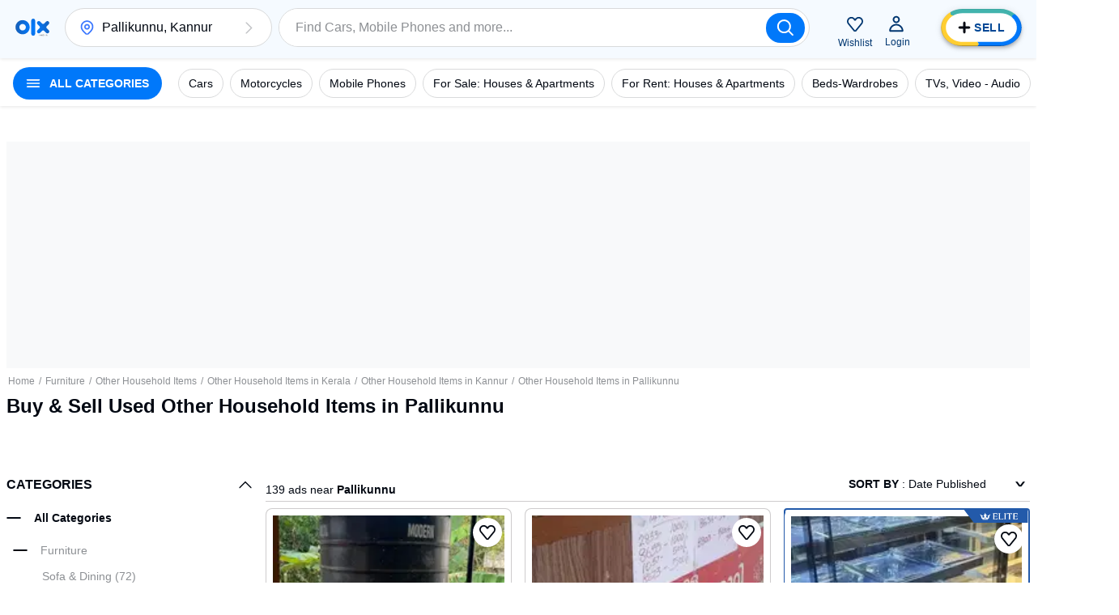

--- FILE ---
content_type: text/html; charset=utf-8
request_url: https://www.olx.in/pallikunnu_g5462057/other-household-items_c293
body_size: 127708
content:
<!doctype html>
<html lang="en">
    <head>
        <meta charset="utf-8">
        <title data-rh="true">Buy &amp; Sell Used Other Household Items in Pallikunnu | OLX</title>
        <meta data-rh="true" name="description" content="Buy and sell second hand Other Household Items in Pallikunnu. OLX provides the best Free Online Classified Advertising in India."/>
        <link data-rh="true" rel="next" href="https://www.olx.in"/><link data-rh="true" rel="preload" href="https://apollo.olx.in:443/v1/files/tzxvc139xce32-IN/image;s=300x600;q=60;f=webp" as="image" type="image/webp" imagesrcset="https://apollo.olx.in:443/v1/files/tzxvc139xce32-IN/image;s=100x200;q=60;f=webp 100w,
        https://apollo.olx.in:443/v1/files/tzxvc139xce32-IN/image;s=200x400;q=60;f=webp 200w,
        https://apollo.olx.in:443/v1/files/tzxvc139xce32-IN/image;s=300x600;q=60;f=webp 300w,
        https://apollo.olx.in:443/v1/files/tzxvc139xce32-IN/image;s=400x800;q=60;f=webp 400w,
        https://apollo.olx.in:443/v1/files/tzxvc139xce32-IN/image;s=600x1200;q=60;f=webp 600w" imagesizes="(min-width: 1280px) 15vw, (min-width: 1024px) 20vw, (min-width: 960px) 25vw, (min-width: 540px) 25vw, (min-width: 320px) 30vw, 35vw" fetchPriority="high"/><link data-rh="true" rel="preload" href="https://apollo.olx.in:443/v1/files/khtq1eizgu1l3-IN/image;s=300x600;q=60;f=webp" as="image" type="image/webp" imagesrcset="https://apollo.olx.in:443/v1/files/khtq1eizgu1l3-IN/image;s=100x200;q=60;f=webp 100w,
        https://apollo.olx.in:443/v1/files/khtq1eizgu1l3-IN/image;s=200x400;q=60;f=webp 200w,
        https://apollo.olx.in:443/v1/files/khtq1eizgu1l3-IN/image;s=300x600;q=60;f=webp 300w,
        https://apollo.olx.in:443/v1/files/khtq1eizgu1l3-IN/image;s=400x800;q=60;f=webp 400w,
        https://apollo.olx.in:443/v1/files/khtq1eizgu1l3-IN/image;s=600x1200;q=60;f=webp 600w" imagesizes="(min-width: 1280px) 15vw, (min-width: 1024px) 20vw, (min-width: 960px) 25vw, (min-width: 540px) 25vw, (min-width: 320px) 30vw, 35vw" fetchPriority="high"/><link data-rh="true" rel="preload" href="https://apollo.olx.in:443/v1/files/hheaxa8ul743-IN/image;s=300x600;q=60;f=webp" as="image" type="image/webp" imagesrcset="https://apollo.olx.in:443/v1/files/hheaxa8ul743-IN/image;s=100x200;q=60;f=webp 100w,
        https://apollo.olx.in:443/v1/files/hheaxa8ul743-IN/image;s=200x400;q=60;f=webp 200w,
        https://apollo.olx.in:443/v1/files/hheaxa8ul743-IN/image;s=300x600;q=60;f=webp 300w,
        https://apollo.olx.in:443/v1/files/hheaxa8ul743-IN/image;s=400x800;q=60;f=webp 400w,
        https://apollo.olx.in:443/v1/files/hheaxa8ul743-IN/image;s=600x1200;q=60;f=webp 600w" imagesizes="(min-width: 1280px) 15vw, (min-width: 1024px) 20vw, (min-width: 960px) 25vw, (min-width: 540px) 25vw, (min-width: 320px) 30vw, 35vw" fetchPriority="high"/><link data-rh="true" rel="preload" href="https://apollo.olx.in:443/v1/files/uh23hgfrog713-IN/image;s=300x600;q=60;f=webp" as="image" type="image/webp" imagesrcset="https://apollo.olx.in:443/v1/files/uh23hgfrog713-IN/image;s=100x200;q=60;f=webp 100w,
        https://apollo.olx.in:443/v1/files/uh23hgfrog713-IN/image;s=200x400;q=60;f=webp 200w,
        https://apollo.olx.in:443/v1/files/uh23hgfrog713-IN/image;s=300x600;q=60;f=webp 300w,
        https://apollo.olx.in:443/v1/files/uh23hgfrog713-IN/image;s=400x800;q=60;f=webp 400w,
        https://apollo.olx.in:443/v1/files/uh23hgfrog713-IN/image;s=600x1200;q=60;f=webp 600w" imagesizes="(min-width: 1280px) 15vw, (min-width: 1024px) 20vw, (min-width: 960px) 25vw, (min-width: 540px) 25vw, (min-width: 320px) 30vw, 35vw" fetchPriority="high"/><link data-rh="true" rel="preload" href="https://apollo.olx.in:443/v1/files/m523ykt4usk7-IN/image;s=300x600;q=60;f=webp" as="image" type="image/webp" imagesrcset="https://apollo.olx.in:443/v1/files/m523ykt4usk7-IN/image;s=100x200;q=60;f=webp 100w,
        https://apollo.olx.in:443/v1/files/m523ykt4usk7-IN/image;s=200x400;q=60;f=webp 200w,
        https://apollo.olx.in:443/v1/files/m523ykt4usk7-IN/image;s=300x600;q=60;f=webp 300w,
        https://apollo.olx.in:443/v1/files/m523ykt4usk7-IN/image;s=400x800;q=60;f=webp 400w,
        https://apollo.olx.in:443/v1/files/m523ykt4usk7-IN/image;s=600x1200;q=60;f=webp 600w" imagesizes="(min-width: 1280px) 15vw, (min-width: 1024px) 20vw, (min-width: 960px) 25vw, (min-width: 540px) 25vw, (min-width: 320px) 30vw, 35vw" fetchPriority="high"/><link data-rh="true" rel="preload" href="https://apollo.olx.in:443/v1/files/iep3793kpsaw-IN/image;s=300x600;q=60;f=webp" as="image" type="image/webp" imagesrcset="https://apollo.olx.in:443/v1/files/iep3793kpsaw-IN/image;s=100x200;q=60;f=webp 100w,
        https://apollo.olx.in:443/v1/files/iep3793kpsaw-IN/image;s=200x400;q=60;f=webp 200w,
        https://apollo.olx.in:443/v1/files/iep3793kpsaw-IN/image;s=300x600;q=60;f=webp 300w,
        https://apollo.olx.in:443/v1/files/iep3793kpsaw-IN/image;s=400x800;q=60;f=webp 400w,
        https://apollo.olx.in:443/v1/files/iep3793kpsaw-IN/image;s=600x1200;q=60;f=webp 600w" imagesizes="(min-width: 1280px) 15vw, (min-width: 1024px) 20vw, (min-width: 960px) 25vw, (min-width: 540px) 25vw, (min-width: 320px) 30vw, 35vw" fetchPriority="high"/><link data-rh="true" rel="preload" href="https://apollo.olx.in:443/v1/files/kuffs3ec4ofw2-IN/image;s=300x600;q=60;f=webp" as="image" type="image/webp" imagesrcset="https://apollo.olx.in:443/v1/files/kuffs3ec4ofw2-IN/image;s=100x200;q=60;f=webp 100w,
        https://apollo.olx.in:443/v1/files/kuffs3ec4ofw2-IN/image;s=200x400;q=60;f=webp 200w,
        https://apollo.olx.in:443/v1/files/kuffs3ec4ofw2-IN/image;s=300x600;q=60;f=webp 300w,
        https://apollo.olx.in:443/v1/files/kuffs3ec4ofw2-IN/image;s=400x800;q=60;f=webp 400w,
        https://apollo.olx.in:443/v1/files/kuffs3ec4ofw2-IN/image;s=600x1200;q=60;f=webp 600w" imagesizes="(min-width: 1280px) 15vw, (min-width: 1024px) 20vw, (min-width: 960px) 25vw, (min-width: 540px) 25vw, (min-width: 320px) 30vw, 35vw" fetchPriority="high"/><link data-rh="true" rel="canonical" href="https://www.olx.in/pallikunnu_g5462057/other-household-items_c293"/>
       
        <meta http-equiv="Content-Language" content="en-IN">
        <meta http-equiv="X-UA-Compatible" content="IE=edge,chrome=1">
        <meta http-equiv="cleartype" content="on">
        <meta name="HandheldFriendly" content="True">
        <meta name="MobileOptimized" content="320">
        <meta name="google-site-verification" content="yVwhHrKjufVXHFEeBCU1bMn3QrFBkRGbO-YLes1GhWA">
        
        
        <meta name="viewport" content="width=device-width, user-scalable=no, initial-scale=1.0">
        <meta name="theme-color" content="#002f34">
        <meta name="referrer" content="no-referrer-when-downgrade"/>
        
            <script type="text/javascript">
                var clevertap = {
                    event: [],
                    profile: [],
                    account: [],
                    onUserLogin: [],
                    notifications: [],
                    privacy: []
                };

                // Replace with the CLEVERTAP_ACCOUNT_ID with the actual ACCOUNT ID value from your Dashboard -> Settings page
                clevertap.account.push({ "id": '848-646-995Z' });
                clevertap.privacy.push({ optOut: false }); // Set the flag to true if the user of the device opts out of sharing their data
                clevertap.privacy.push({ useIP: false }); // Set the flag to true if the user agrees to share their IP data

                (function () {
                    var wzrk = document.createElement('script');
                    wzrk.type = 'text/javascript';
                    wzrk.async = true;
                    wzrk.src = ('https:' == document.location.protocol ? 'https://d2r1yp2w7bby2u.cloudfront.net' : 'http://static.clevertap.com') + '/js/clevertap.min.js';
                    var s = document.getElementsByTagName('script')[0];
                    s.parentNode.insertBefore(wzrk, s);
                })();
            </script>
        
        <link rel="manifest" href="/manifest.json?v=1.0">
        <link rel="icon" href="/favicon.ico?v=1.0">
        <link rel="apple-touch-icon" href="/apple-touch-icon.png">
        <style>:root{--brand:'olx';--customLTRFont:'Roboto',A2rial,Helvetica,sans-serif;--customRTLFont:'Tajawal',A2rial,Helvetica,sans-serif;/*primary*/--primaryBase:#004896;--primaryLight1:#b0d5fd;--primaryLight2:#464b52;--primaryLight3:#8d9094;--primaryLight5:#d9dadb;--primaryDark5:#214061;/*blue*/--blueBase:#3a77ff;--blueAccent:#0078fa;--blueAccent1:#235AAA;--blueAccent2:#9BBBFF;--blueLight1:#6c99ff;--blueLight2:#9cbbff;--blueLight3:#ceddff;--blueLight4:#ebf1ff;--blueLight5:#f2f4f5;--blueLight6:#f8f9fa;--blueLight7:#f1f3f5;--blueLight8:#e6f2ff;--blueLight9:#f5faff;--blueLight10:#fcfeff;--blueDark:#005ABC;--blueDark1:#1d3c81;--blueDark2:#17284e;--blueDark3:#6c757d;--blueDark4:#282d36;--blueDark5:#002A58;--blueDark6:#002A58;--lightBlue4:#F0F7FF;--lightBlue5:#d9edfe;/*accent*/--accentBase:#0078fa;--accentLight1:#5aece4;--accentLight2:#91f2ed;--accentLight3:#d9ebfe;--accentLight4:#e6f2ff;--accentLight5:#c6d7d7;--accentLight6:#fafbfb;--accentDark1:#004896;--accentDark2:#003670;/*$red*/--redBase:#ff5636;--redLight1:#ff8169;--redLight2:#ffaa9a;--redLight3:#ffd6c9;--redLight4:#ffeeea;--redLight5:#d8d8d8;--redLight6:#E5A696;--redLight706:#F9E9E699;--redDark1:#aa133d;--redDark2:#5d142c;--redDark3:#de1609;--redDark4:#bf2600;/*$green*/--greenBase:#18ae62;--lightGreen50:#E8F6F5;--greenLightActive:#EAFEE5;--greenCyan:#A2D9D6;--greenYellowShade:#BBFDAC;/*$yellow*/--yellow5:#FFFAD9;--yellowDark1:#EEB21F;--yellowDark108:#EEB21F14;/*$monetization*/--monetizationBase:#ffce32;--monetizationLight1:#ffe48d;--monetizationLight2:#ffedb2;--monetizationLight3:#fff6d9;--monetizationLight4:#fffbef;--monetizationLight5:#fffce6;--monetizationRedesignLight1:#f7f9ff;--monetizationRedesignLight2:#eaecf0;--monetizationRedesignLight3:#8b8d98;--monetizationRedesignLight4:#b8bebf;--monetizationRedesignLight5:#e2e8f0;--monetizationDark1:#d2b982;--monetizationDark2:#71674e;--monetizationRedesignDark1:#1e1f24;--monetizationTealLight1:#1ba39c;--monetizationTealLight2:#c8f8f6;--monetizationTealLight3:#e9fcfb;--monetizationBaseTeal:#ffde03;--monetizationTealLight4:#C7F5F2;/*brand*/--brandPrimary:var(--primaryBase);--brandPrimaryDark:var(--primaryBase);--brandPrimaryLight:var(--primaryLight2);--brandAccent:var(--accentBase);--brandAccentDark:var(--accentDark1);--brandAccentLight:var(--accentLight3);--brandPrimaryGrey:var(--primaryBase);/*$neutral*/--black:rgba(0,0,0,1);--blackGradients:rgba(0,47,52,0);--blackBackground:rgba(0,47,52,0.03);--blackDividers:rgba(14,4,5,0.2);--blackDisabled:#c0c1c4;--blackHintText:#c0c1c4;--blackSecondaryText:#8d9094;--blackIcons:#8d9094;--blackText:#020812;--white:rgba(255,255,255,1);--whiteGradients:rgba(255,255,255,0);--whiteDividers:rgba(255,255,255,0.2);--whiteDisabled:rgba(255,255,255,0.2);--whiteHintText:rgba(255,255,255,0.2);--whiteHiglightBackground:rgba(255,255,255,0.4);--whiteSecondaryText:rgba(255,255,255,0.7);--whiteIcons:rgba(255,255,255,1);--whiteText:rgba(255,255,255,1);--background:#f6f6f6;--greyBorder:#020812;--lightGrey:rgba(219,219,219,1);--lightGrey2:#FDFCFC;--lightGrey3:#f5f5f6;--lightGrey4:#7F9799;--lightGrey5:#5B5E65;--blackDividers2:rgba(216,223,224,1);--background2:rgba(242,244,245,1);--blackBackground2:rgba(248,249,250,1);--redDisbabled:#ffdde1;--blackOpaque:#9dadb6;--disabled:rgba(0,47,52,0.36);--gray:#949494;--backgroundDark1:#002F34;/*$utility*/--utilError:#ff2800;--utilError4:#ca4b2b;--utilError5:var(--redDark4);--utilErrorDark:var(--redDark1);--utilErrorLight:var(--redLight3);--facebook:#4065b3;--messenger:#4285f4;--whatsapp:#4cc85b;--google:#dd4b39;--utilMonetization:var(--monetizationBase);--utilMonetizationDark:var(--monetizationDark1);--utilMonetizationLight:var(--monetizationLight3);--infoBadge:#f8dd3c;--promotedBadge:#f8fbcf;--chatPrimary:var(--accentLight3);--chatSecondary:#e2e2e2;--chatSecondary1:#eeeeee;/*new*/--disabledUtility:#d9dadb;--disabledText:#f0f0f1;--buttonActive:#5a8cc8;--utilLabel:var(--accentLight3);/*notexists*/--labelGhost:var(--primaryBase);/*notexists*/--goodAlert:#6597b1;--veryGoodAlert:#4cadb3;--worstAlert:#f0817a;--chatLabelBackground:#dfe5e5;--offerHighlight:#e0e0e0;--pinToTopBadge:#c7f7f5;--sellButtonBlue:var(--blueAccent);--sellButtonTurquoise:#42b3ad;--lightYellow:#fff5b1;--lightOrangeShade:#F6E4B3;--lightPurpleShade:#F3DEFF;--paleYellowWhite:#FEFCF2;--naturalGreyDark:#20262E;/*alert*/--alertSuccess:#6abc13;--alertError:#de1609;/*black*/--blackBase:#020812;--blackLight1:var(--primaryLight2);--blackLight2:var(--primaryLight3);--blackLight3:#c0c1c4;/*$text*/--primaryBaseText:var(--blackBase);--primaryLight1Text:var(--blackLight1);--primaryLight2Text:var(--blackLight2);--primaryLight3text:var(--blackLight3);--primary:var(--primaryBase);/*$themeColors*/--valuationCarousalDisabledBg:var(--blackDividers);--valuationCarousalSelectedBg:var(--accentLight3);--valuationProgressColor:var(--accentBase);--valuationPriceBg:var(--blueLight3);--valuationPriceBorder:var(--blueBase);--bookingMainHeading:var(--blackText);--bookingSelectedLocation:var(--accentLight3);--bookingTerms:var(--accentLight3);--bookingSelectedDateBorder:var(--primaryBase);--bookingConfirmSubtitle:var(--primaryBase);--moneBusinessPackageBanner:var(--primaryBase);--monePackagePropositionBanner:var(--monetizationLight3);--bottomFooterBg:var(--primaryBase);--topFooterBg:var(--background);--inputBorder:var(--chatSecondary);--headerBg:var(--blackBackground);--notificationBg:var(--accentBase);--notificationText:var(--blackText);--bulletDisabledBg:var(--blueLight4);--bulletBg:var(--blueBase);--pageHeadlineBackgroundColor:var(--primaryBase);--howToSellStepsColor:var(--primaryBase);--cityOfTheCityListInLocations:var(--primaryBase);--buttonInLocationsMobileView:var(--primaryBase);--locationInfo:var(--primaryBase);--progressBulletFilled:var(--blueLight1);--progressBulletBlinker:var(--blueBase);--progressBulletDisabled:var(--blueLight3);--mapPinInfoBg:var(--blueBase);--mapPinInfoText:var(--white);--grayYellowMap:var(--monetizationLight4);--grayYellowMapDark:var(--monetizationDark1);--blueLight3primaryLight3:var(--blueLight3);--blueLight4primaryLight4:var(--blueLight4);--blueDark1blackBase:var(--blueDark1);/*rgba-alpha*/--primarybase15:rgba(0,47,52,.15);--primarybase04:rgba(0,47,52,.04);--primarybase19:rgba(0,47,52,.19);--primarybase80:rgba(0,47,52,.8);--blueBase29:rgba(58,119,255,.29);--blueBase25:rgba(58,119,255,.25);--blueBase50:rgba(58,119,255,.5);--blueLight447:rgba(235,241,255,.47);--disabled40:rgba(216,223,224,.4);--error20:rgba(255,40,0,.2);--infoBadge50:rgba(248,221,60,.5);--primaryBaseText15:rgba(0,47,52,.15);--primaryLight1Text80:rgba(64,99,103,.8);--blackText70:rgba(0,47,52,.7);--blackText20:rgba(0,47,52,.2);--blackText50:rgba(0,47,52,.5);--accent50:rgba(35,229,219,.5);--black20:rgba(0,0,0,.2);--lightGrey60:hsla(0,0%,85.9%,.6);--accentLight50:rgba(200,248,246,.5);--primaryGrey70:rgba(0,47,52,.7);--brandPrimary36:rgba(0,47,52,.36);--black25:rgba(0,0,0,.25);--black24:rgba(0,0,0,.24);--black50:rgba(0,0,0,.5);--white87:hsla(0,0%,100%,.87);--black30:rgba(0,0,0,.3);--blueDark60:rgba(0,42,88,0.6);--primaryDark20:rgba(35,90,170,0.2);--blueDark0:rgba(0,42,88,0);}</style>
        
        <link rel="preconnect" crossorigin href="https://apollo.olx.in">
<link rel="dns-prefetch" href="https://apollo.olx.in">
<link rel="preconnect" crossorigin href="https://pagead2.googlesyndication.com">
<link rel="dns-prefetch" href="https://pagead2.googlesyndication.com">
<link rel="preconnect" crossorigin href="https://tpc.googlesyndication.com">
<link rel="dns-prefetch" href="https://tpc.googlesyndication.com">
<link rel="preconnect" crossorigin href="http://pagead2.googlesyndication.com">
<link rel="dns-prefetch" href="http://pagead2.googlesyndication.com">
<link rel="preconnect" crossorigin href="https://accounts.google.com/gsi/client">
<link rel="dns-prefetch" href="https://accounts.google.com/gsi/client">
<link rel="preconnect" crossorigin href="https://www.gstatic.com">
<link rel="dns-prefetch" href="https://www.gstatic.com">
<link rel="preconnect" crossorigin href="https://www.google-analytics.com">
<link rel="dns-prefetch" href="https://www.google-analytics.com">
<link rel="preconnect" crossorigin href="https://www.googletagmanager.com">
<link rel="dns-prefetch" href="https://www.googletagmanager.com">
<link rel="preconnect" crossorigin href="https://securepubads.g.doubleclick.net">
<link rel="dns-prefetch" href="https://securepubads.g.doubleclick.net">
<link rel="preconnect" crossorigin href="https://stats.g.doubleclick.net">
<link rel="dns-prefetch" href="https://stats.g.doubleclick.net">
<link rel="preconnect" crossorigin href="https://storage.googleapis.com">
<link rel="dns-prefetch" href="https://storage.googleapis.com">
<link rel="preconnect" crossorigin href="https://www.google.com">
<link rel="dns-prefetch" href="https://www.google.com">
<link rel="preconnect" crossorigin href="https://www.google.co.in">
<link rel="dns-prefetch" href="https://www.google.co.in">
<link rel="preconnect" crossorigin href="https://www.googleadservices.com">
<link rel="dns-prefetch" href="https://www.googleadservices.com">
<link rel="preconnect" crossorigin href="https://www.googletagservices.com">
<link rel="dns-prefetch" href="https://www.googletagservices.com">
<link rel="preconnect" crossorigin href="https://adservice.google.com">
<link rel="dns-prefetch" href="https://adservice.google.com">
<link rel="preconnect" crossorigin href="https://adservice.google.co.in">
<link rel="dns-prefetch" href="https://adservice.google.co.in">
<link rel="preconnect" crossorigin href="https://googleads.g.doubleclick.net">
<link rel="dns-prefetch" href="https://googleads.g.doubleclick.net">
<link rel="preconnect" crossorigin href="https://fonts.gstatic.com">
<link rel="dns-prefetch" href="https://fonts.gstatic.com">
<link rel="preconnect" crossorigin href="https://csi.gstatic.com">
<link rel="dns-prefetch" href="https://csi.gstatic.com">

        <link rel="alternate" hreflang="en-in" href="https://www.olx.in/en-in/pallikunnu_g5462057/other-household-items_c293"><link rel="alternate" hreflang="hi-in" href="https://www.olx.in/hi-in/pallikunnu_g5462057/other-household-items_c293">
        
        <link data-chunk="listingWrapper" rel="preload" as="script" href="/chunks/modern/desktop-listingWrapper.olx.707acc4b8a94e2134499.js">
<link data-chunk="listing" rel="preload" as="script" href="/chunks/modern/desktop-Campaigns~ListingFiltersPage~account~care~category-cover~chat~checkout-shell~home~item~listing~monetization~notfound-v1~partnerships~payment~profile~reProjects~security-hall~security-program~sell-page.olx.5a63e146bdeb0f3b381f.js">
<link data-chunk="listing" rel="preload" as="script" href="/chunks/modern/desktop-category-cover~home~listing.olx.dd012fb2fc10ce2a708f.js">
<link data-chunk="listing" rel="preload" as="script" href="/chunks/modern/desktop-category-cover~listing.olx.9650197d9306c59e2569.js">
<link data-chunk="locationOld" rel="preload" as="script" href="/chunks/modern/desktop-locationOld.olx.726db81bf8b15c483afa.js">
<link data-chunk="listingOld" rel="preload" as="script" href="/chunks/modern/desktop-defaultVendors~AdpvCar~AdpvDefault~CallToActionButtons~ChatWrapper~chat~listingOld~login~reProjects.olx.e95d401cdfdecb76fed5.js">
<link data-chunk="listingOld" rel="preload" as="script" href="/chunks/modern/desktop-defaultVendors~listingOld.olx.c776f6d090cdd23c01a8.js">
<link data-chunk="listingOld" rel="preload" as="script" href="/chunks/modern/desktop-listingOld.olx.03920d5c70c729347ce5.js">
<link data-chunk="itemViewListingOld" rel="preload" as="script" href="/chunks/modern/desktop-itemViewListingOld.olx.42dc1bad8933b698351d.js">
<link data-chunk="footer-inter-links" rel="preload" as="script" href="/chunks/modern/desktop-footer-inter-links.olx.98fd884c90eb19d82ece.js">
        <link rel="preload" href="https://apollo.olx.in/v1/files/alias-homepage-mweb-winter/image" as="image" />
<link rel="preload" href="https://apollo.olx.in/v1/files/alias-homepage-desktop-winter/image" as="image" />

        <style data-href="/chunks/modern/desktop-main.olx.501b166c17a0342fe844.css">html{font-family:sans-serif;line-height:1.15;-ms-text-size-adjust:100%;-webkit-text-size-adjust:100%}body{margin:0}article,aside,footer,header,nav,section{display:block}h1{font-size:2em;margin:.67em 0}figcaption,figure,main{display:block}figure{margin:1em 40px}hr{box-sizing:content-box;height:0;overflow:visible}pre{font-family:monospace,monospace;font-size:1em}a{background-color:transparent;-webkit-text-decoration-skip:objects}a:active,a:hover{outline-width:0}abbr[title]{border-bottom:none;text-decoration:underline;-webkit-text-decoration:underline dotted;text-decoration:underline dotted}b,strong{font-weight:inherit;font-weight:bolder}code,kbd,samp{font-family:monospace,monospace;font-size:1em}dfn{font-style:italic}mark{background-color:#ff0;color:#000}small{font-size:80%}sub,sup{font-size:75%;line-height:0;position:relative;vertical-align:baseline}sub{bottom:-.25em}sup{top:-.5em}audio,video{display:inline-block}audio:not([controls]){display:none;height:0}img{border-style:none}svg:not(:root){overflow:hidden}button,input,optgroup,select,textarea{font-family:sans-serif;font-size:100%;line-height:1.15;margin:0}button,input{overflow:visible}button,select{text-transform:none}[type=reset],[type=submit],button,html [type=button]{-webkit-appearance:button}[type=button]::-moz-focus-inner,[type=reset]::-moz-focus-inner,[type=submit]::-moz-focus-inner,button::-moz-focus-inner{border-style:none;padding:0}[type=button]:-moz-focusring,[type=reset]:-moz-focusring,[type=submit]:-moz-focusring,button:-moz-focusring{outline:1px dotted ButtonText}fieldset{border:1px solid silver;margin:0 2px;padding:.35em .625em .75em}legend{box-sizing:border-box;color:inherit;display:table;max-width:100%;padding:0;white-space:normal}progress{display:inline-block;vertical-align:baseline}textarea{overflow:auto}[type=checkbox],[type=radio]{box-sizing:border-box;padding:0}[type=number]::-webkit-inner-spin-button,[type=number]::-webkit-outer-spin-button{height:auto}[type=search]{-webkit-appearance:textfield;outline-offset:-2px}[type=search]::-webkit-search-cancel-button,[type=search]::-webkit-search-decoration{-webkit-appearance:none}::-webkit-file-upload-button{-webkit-appearance:button;font:inherit}details,menu{display:block}summary{display:list-item}canvas{display:inline-block}[hidden],template{display:none}body{direction:ltr;text-align:left;-webkit-text-size-adjust:100%;-moz-text-size-adjust:100%;text-size-adjust:100%;-moz-osx-font-smoothing:grayscale;-webkit-font-smoothing:antialiased;background-color:var(--white);font-family:Arial,Helvetica,sans-serif}body.rui-yv2a0{overflow:hidden}button,input,optgroup,select,textarea{font-family:Arial,Helvetica,sans-serif}input:-webkit-autofill,input:-webkit-autofill:focus,input:-webkit-autofill:hover,select:-webkit-autofill,select:-webkit-autofill:focus,select:-webkit-autofill:hover,textarea:-webkit-autofill,textarea:-webkit-autofill:focus,textarea:-webkit-autofill:hover{box-shadow:none;-webkit-transition:background-color 5000s ease-in-out 0s;transition:background-color 5000s ease-in-out 0s}#app #container{display:flex;flex-direction:column;margin:0;min-height:100vh}.rui-agda3{flex:1;padding-bottom:0;transition-duration:.5s;transition-property:margin;-ms-flex-preferred-size:auto;background-color:var(--white);transition-timing-function:cubic-bezier(0,1,.5,1)}.rui-agda3.rui-pxHqc{padding-bottom:60px}.rui-agda3>div{margin:0 auto;max-width:1280px;width:100%}.rui-agda3.rui-091q7,.rui-agda3.rui-esBRD{margin-left:0}.rui-k1bas h1{font-size:24px}.rui-k1bas ul{list-style:none;margin:0;padding:0}.rui-k1bas ul a{color:var(--blackText);text-decoration:none}.rui-k1bas ul h3{font-size:20px}.rui-k1bas ul li .rui-tNfir{align-items:center;color:var(--black);cursor:pointer;display:flex;font-size:14px;height:40px;padding-left:10px;text-decoration:none}.rui-k1bas ul li .rui-tNfir:before{color:var(--black);height:40px;line-height:40px;margin:0;text-align:center;width:40px}.rui-k1bas div>ul{display:flex;flex-direction:column}.rui-k1bas div>ul>li,.rui-k1bas div>ul>li>ul,.rui-k1bas div>ul>li>ul>li>ul{margin:10px}.rui-k1bas div>ul>li>ul>li>ul>li{display:inline-block;list-style-type:armenian;margin:5px}@media only screen and (min-width:1024px){.rui-wZ8tJ{display:none}}.rui-eCfYo{margin-bottom:20px;margin-left:auto;margin-right:auto}.rui-eCfYo:after{clear:both;content:"";display:table}.rui-eCfYo .rui-jIycK{box-sizing:border-box;float:left;min-height:1px}.rui-eCfYo .rui-jIycK.rui-tOTz6{border:5px solid transparent;padding:5px}.rui-eCfYo .rui-jIycK.rui-ozaFS{padding:10px;text-align:center}.rui-eCfYo .rui-jIycK[class*=pull-],.rui-eCfYo .rui-jIycK[class*=push-]{position:relative}.rui-eCfYo .rui-jIycK.rui-vjmq8{left:auto;margin-left:auto;right:auto;width:8.3333333333%}.rui-eCfYo .rui-jIycK.rui-x78ip{left:auto;margin-left:auto;right:auto;width:16.6666666667%}.rui-eCfYo .rui-jIycK.rui-oQHD2{left:auto;margin-left:auto;right:auto;width:25%}.rui-eCfYo .rui-jIycK.rui-L0WMi{left:auto;margin-left:auto;right:auto;width:33.3333333333%}.rui-eCfYo .rui-jIycK.rui-z4COY{left:auto;margin-left:auto;right:auto;width:41.6666666667%}.rui-eCfYo .rui-jIycK.rui-okgGo{left:auto;margin-left:auto;right:auto;width:50%}.rui-eCfYo .rui-jIycK.rui-PklF5{left:auto;margin-left:auto;right:auto;width:58.3333333333%}.rui-eCfYo .rui-jIycK.rui-COxZH{left:auto;margin-left:auto;right:auto;width:66.6666666667%}.rui-eCfYo .rui-jIycK.rui-bBL3Q{left:auto;margin-left:auto;right:auto;width:75%}.rui-eCfYo .rui-jIycK.rui-xbYf6{left:auto;margin-left:auto;right:auto;width:83.3333333333%}.rui-eCfYo .rui-jIycK.rui-lhp4J{left:auto;margin-left:auto;right:auto;width:91.6666666667%}.rui-eCfYo .rui-jIycK.rui-VAm0G{left:auto;margin-left:auto;right:auto;width:100%}.rui-eCfYo .rui-jIycK.rui-01Q8l{margin-left:8.3333333333%}.rui-eCfYo .rui-jIycK.rui-UKRPI{right:8.3333333333%}.rui-eCfYo .rui-jIycK.rui-F96AU{left:8.3333333333%}.rui-eCfYo .rui-jIycK.rui-w4Brm{margin-left:16.6666666667%}.rui-eCfYo .rui-jIycK.rui-Xuf5U{right:16.6666666667%}.rui-eCfYo .rui-jIycK.rui-XPvEa{left:16.6666666667%}.rui-eCfYo .rui-jIycK.rui-pAMHL{margin-left:25%}.rui-eCfYo .rui-jIycK.rui-2zdii{right:25%}.rui-eCfYo .rui-jIycK.rui-agC9Q{left:25%}.rui-eCfYo .rui-jIycK.rui-tyn5i{margin-left:33.3333333333%}.rui-eCfYo .rui-jIycK.rui-XJLH5{right:33.3333333333%}.rui-eCfYo .rui-jIycK.rui-hMrQn{left:33.3333333333%}.rui-eCfYo .rui-jIycK.rui-1SWoJ{margin-left:41.6666666667%}.rui-eCfYo .rui-jIycK.rui-jwVmK{right:41.6666666667%}.rui-eCfYo .rui-jIycK.rui-Dofnu{left:41.6666666667%}.rui-eCfYo .rui-jIycK.rui-rL4Tx{margin-left:50%}.rui-eCfYo .rui-jIycK.rui-g90iJ{right:50%}.rui-eCfYo .rui-jIycK.rui-DuMje{left:50%}.rui-eCfYo .rui-jIycK.rui-rqAwU{margin-left:58.3333333333%}.rui-eCfYo .rui-jIycK.rui-oGe5h{right:58.3333333333%}.rui-eCfYo .rui-jIycK.rui-qBy8C{left:58.3333333333%}.rui-eCfYo .rui-jIycK.rui-DdzPJ{margin-left:66.6666666667%}.rui-eCfYo .rui-jIycK.rui-tzcPE{right:66.6666666667%}.rui-eCfYo .rui-jIycK.rui-YtPtl{left:66.6666666667%}.rui-eCfYo .rui-jIycK.rui-cqdWU{margin-left:75%}.rui-eCfYo .rui-jIycK.rui-vhjCY{right:75%}.rui-eCfYo .rui-jIycK.rui-ZbJS8{left:75%}.rui-eCfYo .rui-jIycK.rui-PuTBj{margin-left:83.3333333333%}.rui-eCfYo .rui-jIycK.rui-dD5AJ{right:83.3333333333%}.rui-eCfYo .rui-jIycK.rui-qRGaG{left:83.3333333333%}.rui-eCfYo .rui-jIycK.rui-HGCYc{margin-left:91.6666666667%}.rui-eCfYo .rui-jIycK.rui-M4f8s{right:91.6666666667%}.rui-eCfYo .rui-jIycK.rui-57Kzb{left:91.6666666667%}.rui-eCfYo .rui-jIycK.rui-xSqMc{margin-left:100%}.rui-eCfYo .rui-jIycK.rui-ooV6j{right:100%}.rui-eCfYo .rui-jIycK.rui-eCY2G{left:100%}.rui-eCfYo .rui-jIycK.rui-XXqva{padding:16px}@media only screen and (min-width:540px)and (max-width:960px){.rui-eCfYo .rui-jIycK.rui-d9MkR{left:auto;margin-left:auto;right:auto;width:8.3333333333%}.rui-eCfYo .rui-jIycK.rui-wtW1d{left:auto;margin-left:auto;right:auto;width:16.6666666667%}.rui-eCfYo .rui-jIycK.rui-nno8t{left:auto;margin-left:auto;right:auto;width:25%}.rui-eCfYo .rui-jIycK.rui-Xy3FY{left:auto;margin-left:auto;right:auto;width:33.3333333333%}.rui-eCfYo .rui-jIycK.rui-UNkBf{left:auto;margin-left:auto;right:auto;width:41.6666666667%}.rui-eCfYo .rui-jIycK.rui-TzF1o{left:auto;margin-left:auto;right:auto;width:50%}.rui-eCfYo .rui-jIycK.rui-IyT8c{left:auto;margin-left:auto;right:auto;width:58.3333333333%}.rui-eCfYo .rui-jIycK.rui-xxQB3{left:auto;margin-left:auto;right:auto;width:66.6666666667%}.rui-eCfYo .rui-jIycK.rui-vSosk{left:auto;margin-left:auto;right:auto;width:75%}.rui-eCfYo .rui-jIycK.rui-jym4N{left:auto;margin-left:auto;right:auto;width:83.3333333333%}.rui-eCfYo .rui-jIycK.rui-e5R3n{left:auto;margin-left:auto;right:auto;width:91.6666666667%}.rui-eCfYo .rui-jIycK.rui-ZvM8x{left:auto;margin-left:auto;right:auto;width:100%}.rui-eCfYo .rui-jIycK.rui-odoOW{margin-left:8.3333333333%}.rui-eCfYo .rui-jIycK.rui-kgCgM{right:8.3333333333%}.rui-eCfYo .rui-jIycK.rui-45qzh{left:8.3333333333%}.rui-eCfYo .rui-jIycK.rui-kXZci{margin-left:16.6666666667%}.rui-eCfYo .rui-jIycK.rui-vmmPd{right:16.6666666667%}.rui-eCfYo .rui-jIycK.rui-SLO1e{left:16.6666666667%}.rui-eCfYo .rui-jIycK.rui-ylEay{margin-left:25%}.rui-eCfYo .rui-jIycK.rui-zhglx{right:25%}.rui-eCfYo .rui-jIycK.rui-5LvOy{left:25%}.rui-eCfYo .rui-jIycK.rui-DvEKh{margin-left:33.3333333333%}.rui-eCfYo .rui-jIycK.rui-SRDQX{right:33.3333333333%}.rui-eCfYo .rui-jIycK.rui-vok04{left:33.3333333333%}.rui-eCfYo .rui-jIycK.rui-5arOU{margin-left:41.6666666667%}.rui-eCfYo .rui-jIycK.rui-H38rY{right:41.6666666667%}.rui-eCfYo .rui-jIycK.rui-ycX4o{left:41.6666666667%}.rui-eCfYo .rui-jIycK.rui-ojgaQ{margin-left:50%}.rui-eCfYo .rui-jIycK.rui-Fwilz{right:50%}.rui-eCfYo .rui-jIycK.rui-RCoVP{left:50%}.rui-eCfYo .rui-jIycK.rui-PyYrp{margin-left:58.3333333333%}.rui-eCfYo .rui-jIycK.rui-ISM0P{right:58.3333333333%}.rui-eCfYo .rui-jIycK.rui-UqxtF{left:58.3333333333%}.rui-eCfYo .rui-jIycK.rui-MSsjK{margin-left:66.6666666667%}.rui-eCfYo .rui-jIycK.rui-cogmv{right:66.6666666667%}.rui-eCfYo .rui-jIycK.rui-AHoTN{left:66.6666666667%}.rui-eCfYo .rui-jIycK.rui-764og{margin-left:75%}.rui-eCfYo .rui-jIycK.rui-K6HqN{right:75%}.rui-eCfYo .rui-jIycK.rui-wj7gb{left:75%}.rui-eCfYo .rui-jIycK.rui-FDYDG{margin-left:83.3333333333%}.rui-eCfYo .rui-jIycK.rui-xKDsp{right:83.3333333333%}.rui-eCfYo .rui-jIycK.rui-GXqEr{left:83.3333333333%}.rui-eCfYo .rui-jIycK.rui-DohWZ{margin-left:91.6666666667%}.rui-eCfYo .rui-jIycK.rui-qMobB{right:91.6666666667%}.rui-eCfYo .rui-jIycK.rui-V4VMY{left:91.6666666667%}.rui-eCfYo .rui-jIycK.rui-jjbzB{margin-left:100%}.rui-eCfYo .rui-jIycK.rui-uZoug{right:100%}.rui-eCfYo .rui-jIycK.rui-sQi5T{left:100%}}@media only screen and (min-width:960px)and (max-width:1024px){.rui-eCfYo .rui-jIycK.rui-aSOcB{left:auto;margin-left:auto;right:auto;width:8.3333333333%}.rui-eCfYo .rui-jIycK.rui-jh7ZU{left:auto;margin-left:auto;right:auto;width:16.6666666667%}.rui-eCfYo .rui-jIycK.rui-tSxSp{left:auto;margin-left:auto;right:auto;width:25%}.rui-eCfYo .rui-jIycK.rui-kEkig{left:auto;margin-left:auto;right:auto;width:33.3333333333%}.rui-eCfYo .rui-jIycK.rui-dV1Go{left:auto;margin-left:auto;right:auto;width:41.6666666667%}.rui-eCfYo .rui-jIycK.rui-S9mOo{left:auto;margin-left:auto;right:auto;width:50%}.rui-eCfYo .rui-jIycK.rui-y7ok3{left:auto;margin-left:auto;right:auto;width:58.3333333333%}.rui-eCfYo .rui-jIycK.rui-2Xbai{left:auto;margin-left:auto;right:auto;width:66.6666666667%}.rui-eCfYo .rui-jIycK.rui-PColv{left:auto;margin-left:auto;right:auto;width:75%}.rui-eCfYo .rui-jIycK.rui-Iumkr{left:auto;margin-left:auto;right:auto;width:83.3333333333%}.rui-eCfYo .rui-jIycK.rui-vSfLC{left:auto;margin-left:auto;right:auto;width:91.6666666667%}.rui-eCfYo .rui-jIycK.rui-RVnVw{left:auto;margin-left:auto;right:auto;width:100%}.rui-eCfYo .rui-jIycK.rui-kEGLi{margin-left:8.3333333333%}.rui-eCfYo .rui-jIycK.rui-fFcJz{right:8.3333333333%}.rui-eCfYo .rui-jIycK.rui-F3swi{left:8.3333333333%}.rui-eCfYo .rui-jIycK.rui-G2E5p{margin-left:16.6666666667%}.rui-eCfYo .rui-jIycK.rui-GhyMG{right:16.6666666667%}.rui-eCfYo .rui-jIycK.rui-1Qiwd{left:16.6666666667%}.rui-eCfYo .rui-jIycK.rui-jAQiI{margin-left:25%}.rui-eCfYo .rui-jIycK.rui-urkYO{right:25%}.rui-eCfYo .rui-jIycK.rui-bebRh{left:25%}.rui-eCfYo .rui-jIycK.rui-8do7o{margin-left:33.3333333333%}.rui-eCfYo .rui-jIycK.rui-PoKWe{right:33.3333333333%}.rui-eCfYo .rui-jIycK.rui-GveiE{left:33.3333333333%}.rui-eCfYo .rui-jIycK.rui-3zk8Y{margin-left:41.6666666667%}.rui-eCfYo .rui-jIycK.rui-YrdX8{right:41.6666666667%}.rui-eCfYo .rui-jIycK.rui-o3dsg{left:41.6666666667%}.rui-eCfYo .rui-jIycK.rui-6NTOK{margin-left:50%}.rui-eCfYo .rui-jIycK.rui-unO1a{right:50%}.rui-eCfYo .rui-jIycK.rui-8TC16{left:50%}.rui-eCfYo .rui-jIycK.rui-T9DbB{margin-left:58.3333333333%}.rui-eCfYo .rui-jIycK.rui-YbQDC{right:58.3333333333%}.rui-eCfYo .rui-jIycK.rui-PdzAx{left:58.3333333333%}.rui-eCfYo .rui-jIycK.rui-KFhu4{margin-left:66.6666666667%}.rui-eCfYo .rui-jIycK.rui-zOBoU{right:66.6666666667%}.rui-eCfYo .rui-jIycK.rui-cRR2p{left:66.6666666667%}.rui-eCfYo .rui-jIycK.rui-Cpz0M{margin-left:75%}.rui-eCfYo .rui-jIycK.rui-ylNpa{right:75%}.rui-eCfYo .rui-jIycK.rui-zMxcc{left:75%}.rui-eCfYo .rui-jIycK.rui-RPoUG{margin-left:83.3333333333%}.rui-eCfYo .rui-jIycK.rui-W9dDk{right:83.3333333333%}.rui-eCfYo .rui-jIycK.rui-c7Tv8{left:83.3333333333%}.rui-eCfYo .rui-jIycK.rui-owvYX{margin-left:91.6666666667%}.rui-eCfYo .rui-jIycK.rui-4vaxP{right:91.6666666667%}.rui-eCfYo .rui-jIycK.rui-5F2cu{left:91.6666666667%}.rui-eCfYo .rui-jIycK.rui-MnUic{margin-left:100%}.rui-eCfYo .rui-jIycK.rui-svOHj{right:100%}.rui-eCfYo .rui-jIycK.rui-tJ61o{left:100%}}@media only screen and (min-width:1024px){.rui-eCfYo .rui-jIycK.rui-ox9Pg{left:auto;margin-left:auto;right:auto;width:8.3333333333%}.rui-eCfYo .rui-jIycK.rui-pBQXl{left:auto;margin-left:auto;right:auto;width:16.6666666667%}.rui-eCfYo .rui-jIycK.rui-BwEGR{left:auto;margin-left:auto;right:auto;width:25%}.rui-eCfYo .rui-jIycK.rui-EY2Ik{left:auto;margin-left:auto;right:auto;width:33.3333333333%}.rui-eCfYo .rui-jIycK.rui-ntRDH{left:auto;margin-left:auto;right:auto;width:41.6666666667%}.rui-eCfYo .rui-jIycK.rui-SYm6T{left:auto;margin-left:auto;right:auto;width:50%}.rui-eCfYo .rui-jIycK.rui-J9Nqc{left:auto;margin-left:auto;right:auto;width:58.3333333333%}.rui-eCfYo .rui-jIycK.rui-3EzFm{left:auto;margin-left:auto;right:auto;width:66.6666666667%}.rui-eCfYo .rui-jIycK.rui-P0Ki5{left:auto;margin-left:auto;right:auto;width:75%}.rui-eCfYo .rui-jIycK.rui-FNboZ{left:auto;margin-left:auto;right:auto;width:83.3333333333%}.rui-eCfYo .rui-jIycK.rui-KgwXc{left:auto;margin-left:auto;right:auto;width:91.6666666667%}.rui-eCfYo .rui-jIycK.rui-8GvJw{left:auto;margin-left:auto;right:auto;width:100%}.rui-eCfYo .rui-jIycK.rui-5bNko{margin-left:8.3333333333%}.rui-eCfYo .rui-jIycK.rui-dmtOw{right:8.3333333333%}.rui-eCfYo .rui-jIycK.rui-Bls2W{left:8.3333333333%}.rui-eCfYo .rui-jIycK.rui-JYJBp{margin-left:16.6666666667%}.rui-eCfYo .rui-jIycK.rui-z1JvY{right:16.6666666667%}.rui-eCfYo .rui-jIycK.rui-qUVRq{left:16.6666666667%}.rui-eCfYo .rui-jIycK.rui-A9594{margin-left:25%}.rui-eCfYo .rui-jIycK.rui-Fk2q6{right:25%}.rui-eCfYo .rui-jIycK.rui-kbjuc{left:25%}.rui-eCfYo .rui-jIycK.rui-M6sNc{margin-left:33.3333333333%}.rui-eCfYo .rui-jIycK.rui-de3nB{right:33.3333333333%}.rui-eCfYo .rui-jIycK.rui-zRP2B{left:33.3333333333%}.rui-eCfYo .rui-jIycK.rui-qGdck{margin-left:41.6666666667%}.rui-eCfYo .rui-jIycK.rui-WKj6h{right:41.6666666667%}.rui-eCfYo .rui-jIycK.rui-MqdVs{left:41.6666666667%}.rui-eCfYo .rui-jIycK.rui-mDzXo{margin-left:50%}.rui-eCfYo .rui-jIycK.rui-tupuY{right:50%}.rui-eCfYo .rui-jIycK.rui-4vEGi{left:50%}.rui-eCfYo .rui-jIycK.rui-kSwqo{margin-left:58.3333333333%}.rui-eCfYo .rui-jIycK.rui-dpZ16{right:58.3333333333%}.rui-eCfYo .rui-jIycK.rui-pgsQa{left:58.3333333333%}.rui-eCfYo .rui-jIycK.rui-Egm3S{margin-left:66.6666666667%}.rui-eCfYo .rui-jIycK.rui-oYUKR{right:66.6666666667%}.rui-eCfYo .rui-jIycK.rui-raoiG{left:66.6666666667%}.rui-eCfYo .rui-jIycK.rui-iLUTc{margin-left:75%}.rui-eCfYo .rui-jIycK.rui-gZybo{right:75%}.rui-eCfYo .rui-jIycK.rui-0RutS{left:75%}.rui-eCfYo .rui-jIycK.rui-roSS2{margin-left:83.3333333333%}.rui-eCfYo .rui-jIycK.rui-rN3lv{right:83.3333333333%}.rui-eCfYo .rui-jIycK.rui-9JIi4{left:83.3333333333%}.rui-eCfYo .rui-jIycK.rui-s87hS{margin-left:91.6666666667%}.rui-eCfYo .rui-jIycK.rui-d5uEE{right:91.6666666667%}.rui-eCfYo .rui-jIycK.rui-DozIg{left:91.6666666667%}.rui-eCfYo .rui-jIycK.rui-lywYZ{margin-left:100%}.rui-eCfYo .rui-jIycK.rui-O9ub8{right:100%}.rui-eCfYo .rui-jIycK.rui-d4tgU{left:100%}.rui-eCfYo .rui-jIycK.rui-XXqva{padding:24px}}.rui-CXaZ2:after,.rui-CXaZ2:before{display:inline-block;font-family:olx-icons!important;font-size:24px;vertical-align:middle;speak:none;font-feature-settings:normal;font-style:normal;font-variant:normal;font-weight:400;line-height:1;text-transform:none;-webkit-font-smoothing:antialiased;-moz-osx-font-smoothing:grayscale}@font-face{font-family:olx-icons;font-style:normal;font-weight:400;src:url(/chunks/modern/olx-icons.olx.355bd0741c45ee86c648..woff2) format("woff2"),url(/chunks/modern/olx-icons.olx.6dbe0615a15799b95ac0..woff) format("woff"),url(/chunks/modern/olx-icons.olx.4960a142883ffbf1890f..eot) format("embedded-opentype"),url(/chunks/modern/olx-icons.olx.fd05aa1ab6d54b5253a6..ttf) format("truetype"),url(/chunks/modern/olx-icons.olx.d0d22e9f6635e26536cd..svg) format("svg")}.rui-8dADt:before{content:""}.rui-WhWIZ:before{content:""}.rui-9ycrb:before{content:""}.rui-RoGpD:before{content:""}.rui-o40gR:before{content:""}.rui-0o6Oa:before{content:""}.rui-VjaE1:before{content:""}.rui-soluw:before{content:""}.rui-Nsj4Z:before{content:""}.rui-cmNxY:before{content:""}.rui-FoRP5:before{content:""}.rui-gl7Ni:before{content:""}.rui-oKXO0:before{content:""}.rui-VwnlQ:before{content:""}.rui-wKCT9:before{content:""}.rui-OGAFJ:before{content:""}.rui-BCmOe:before{content:""}.rui-V6LKP:before{content:""}.rui-OhNfW:before{content:""}.rui-Oeixo:before{content:""}.rui-OOUzL:before{content:""}.rui-EdJCX:before{content:""}.rui-990kR:before{content:""}.rui-IQ0fc:before{content:""}.rui-Wu3Ns:before{content:""}.rui-lgETM:before{content:""}.rui-8yTHq:before{content:""}.rui-99cag:before{content:""}.rui-qudbD:before{content:""}.rui-X8H5d:before{content:""}.rui-0nl5f:before{content:""}.rui-bSEwF:before{content:""}.rui-Wi0Wu:before{content:""}.rui-XRg9H:before{content:""}.rui-2AXnM:before{content:""}.rui-zIPW5:before{content:""}.rui-YtAcL:before{content:""}.rui-0iBIX:before{content:""}.rui-qt5M6:before{content:""}.rui-772Ga:before{content:""}.rui-oXsZw:before{content:""}.rui-3CRNc:before{content:""}.rui-HbcoW:before{content:""}.rui-7zveZ:before{content:""}.rui-EY9uj:before{content:""}.rui-Lm3Dx:before{content:""}.rui-Mn0FQ:before{content:""}.rui-Vp6WE:before{content:""}.rui-CdgZ5:before{content:""}.rui-pmYnj:before{content:""}.rui-QDPYG:before{content:""}.rui-N2xlq:before{content:""}.rui-uXA4a:before{content:""}.rui-jVSLp:before{content:""}.rui-qj8rz:before{content:""}.rui-AoGmv:before{content:""}.rui-fLpAi:before{content:""}.rui-QbqhH:before{content:""}.rui-IXSRQ:before{content:""}.rui-oAerh:before{content:""}.rui-M7sCx:before{content:""}.rui-Qq5hb:before{content:""}.rui-zoRm8:before{content:""}.rui-hDRqw:before{content:""}.rui-aoTzZ:before{content:""}.rui-UmMHL:before{content:""}.rui-NfS0U:before{content:""}.rui-djZy7:before{content:""}.rui-xL1XO:before{content:""}.rui-0DkO8:before{content:""}.rui-4M6XE:before{content:""}.rui-gt2eK:before{content:""}.rui-qUzGV:before{content:""}.rui-RzBhd:before{content:""}.rui-9rU35:before{content:""}.rui-xAzJd:before{content:""}.rui-PppAb:before{content:""}.rui-AQGEL:before{content:""}.rui-CeN5A:before{content:""}.rui-xA1mo:before{content:""}.rui-vhoTR:before{content:""}.rui-ls11x:before{content:""}.rui-JorSl:before{content:""}.rui-osBMh:before{content:""}.rui-zGaZx:before{content:""}.rui-TbOkM:before{content:""}.rui-QJlAD:before{content:""}.rui-pJxSV:before{content:""}.rui-KgnD4:before{content:""}.rui-oYNLf:before{content:""}.rui-smtGS:before{content:""}.rui-siMW9:before{content:""}.rui-iE9k9:before{content:""}.rui-uvABe:before{content:""}.rui-NNOLS:before{content:""}.rui-EykPp:before{content:""}.rui-tueft:before{content:""}.rui-HnQzh:before{content:""}.rui-f5omG:before{content:""}.rui-1oRvV:before{content:""}.rui-MLygQ:before{content:""}.rui-a0Odn:before{content:""}.rui-lDwCK:before{content:""}.rui-iZpAU:before{content:""}.rui-3XVWI:before{content:""}.rui-PwebR:before{content:""}.rui-AZYPO:before{content:""}.rui-M6nct:before{content:""}.rui-oCoYR:before{content:""}.rui-vgfBT:before{content:""}.rui-RWbSj:before{content:""}.rui-TGTwu:before{content:""}.rui-z6RNS:before{content:""}.rui-MH8VD:before{content:""}.rui-0W12u:before{content:""}.rui-Wv5dr:before{content:""}.rui-NRFlq:before{content:""}.rui-IYUBp:before{content:""}.rui-jB92v{fill:var(--primaryBaseText)}.rui-wdkgt{color:var(--primaryBaseText)}.rui-LmOU7{background-color:var(--primaryBaseText)}.rui-GfHzu{fill:var(--primaryLight1Text)}.rui-iq88W{color:var(--primaryLight1Text)}.rui-rjE6y{background-color:var(--primaryLight1Text)}.rui-3NgQ0{fill:var(--primaryLight2Text)}.rui-u6oDI{fill:var(--primaryLight2)}.rui-OHGip{fill:var(--primaryBase)}.rui-oV74W{color:var(--primaryLight2Text)}.rui-IvN2P{background-color:var(--primaryLight2Text)}.rui-cvER7{fill:var(--blueBase)}.rui-UDquW{color:var(--blueBase)}.rui-EPZTB{background-color:var(--blueBase)}.rui-o76c2{fill:var(--blueLight1)}.rui-MBMsh{color:var(--blueLight1)}.rui-N1Hst{background-color:var(--blueLight1)}.rui-ENCiE{fill:var(--blueLight2)}.rui-lRwOJ{color:var(--blueLight2)}.rui-Da2Lo{background-color:var(--blueLight2)}.rui-3odHA{fill:var(--blueLight3)}.rui-X1r7O{color:var(--blueLight3)}.rui-oy9LB{background-color:var(--blueLight3)}.rui-igOU4{fill:var(--blueLight4)}.rui-0ZAG2{color:var(--blueLight4)}.rui-kqV74{background-color:var(--blueLight4)}.rui-u9LSc{fill:var(--blueDark1)}.rui-OWQMo{color:var(--blueDark1)}.rui-mN2OB{background-color:var(--blueDark1)}.rui-0fHXM{fill:var(--blueDark2)}.rui-04cAb{color:var(--blueDark2)}.rui-hSPCn{background-color:var(--blueDark2)}.rui-GMoms{fill:var(--accentBase)}.rui-fo0ob{color:var(--accentBase)}.rui-0VmGD{background-color:var(--accentBase)}.rui-F89wb{fill:var(--accentLight1)}.rui-mfVel{color:var(--accentLight1)}.rui-DtWCf{background-color:var(--accentLight1)}.rui-vgw7W{fill:var(--accentLight2)}.rui-Touqo{color:var(--accentLight2)}.rui-sl94N{background-color:var(--accentLight2)}.rui-IWWIJ{fill:var(--accentLight3)}.rui-gYDaG{color:var(--accentLight3)}.rui-fiqak{background-color:var(--accentLight3)}.rui-mjmul{fill:var(--accentLight4)}.rui-vMKtu{color:var(--accentLight4)}.rui-x0RH1{background-color:var(--accentLight4)}.rui-iMJQy{fill:var(--accentDark1)}.rui-IIodT{color:var(--accentDark1)}.rui-ksfTA{background-color:var(--accentDark1)}.rui-1OqHH{fill:var(--accentDark2)}.rui-Oawcs{color:var(--accentDark2)}.rui-AzaqW{background-color:var(--accentDark2)}.rui-mMyxL{fill:var(--redBase)}.rui-BEROn{color:var(--redBase)}.rui-JnrHG{background-color:var(--redBase)}.rui-IadSl{fill:var(--redLight1)}.rui-Fp6ht{color:var(--redLight1)}.rui-kR1Be{background-color:var(--redLight1)}.rui-Bzy81{fill:var(--redLight2)}.rui-qyZ2Q{color:var(--redLight2)}.rui-q5bTV{background-color:var(--redLight2)}.rui-kn0ag{fill:var(--redLight3)}.rui-HBfNw{color:var(--redLight3)}.rui-c3q3z{background-color:var(--redLight3)}.rui-aoq90{fill:var(--redLight4)}.rui-Px4Fz{color:var(--redLight4)}.rui-DIskB{background-color:var(--redLight4)}.rui-PSRh8{fill:var(--redDark1)}.rui-FhuBr{color:var(--redDark1)}.rui-WuCJf{background-color:var(--redDark1)}.rui-ixSO9{fill:var(--redDark2)}.rui-0OOyi{color:var(--redDark2)}.rui-T4y7T{background-color:var(--redDark2)}.rui-JTU2M{fill:var(--redDark3)}.rui-jRZo8{color:var(--redDark3)}.rui-QLIHa{background-color:var(--redDark3)}.rui-Eydig{fill:var(--monetizationBase)}.rui-uTYv9{color:var(--monetizationBase)}.rui-N8qC8{background-color:var(--monetizationBase)}.rui-Xxpie{fill:var(--monetizationLight1)}.rui-P12qs{color:var(--monetizationLight1)}.rui-1YHTn{background-color:var(--monetizationLight1)}.rui-iBucs{fill:var(--monetizationLight2)}.rui-StbV5{color:var(--monetizationLight2)}.rui-wSoFk{background-color:var(--monetizationLight2)}.rui-abSrD{fill:var(--monetizationLight3)}.rui-3AXj0{color:var(--monetizationLight3)}.rui-Sknm9{background-color:var(--monetizationLight3)}.rui-j3JzW{fill:var(--monetizationLight5)}.rui-13wXX{color:var(--monetizationLight5)}.rui-oKoUe{background-color:var(--monetizationLight5)}.rui-MZaDS{fill:var(--monetizationDark1)}.rui-UmfDC{color:var(--monetizationDark1)}.rui-EkzQA{background-color:var(--monetizationDark1)}.rui-ipobz{fill:var(--monetizationDark2)}.rui-JPGx6{color:var(--monetizationDark2)}.rui-xIIkW{background-color:var(--monetizationDark2)}.rui-lquEm{fill:var(--primaryBaseText)}.rui-cpAKV{color:var(--primaryBaseText)}.rui-XXowP{background-color:var(--primaryBaseText)}.rui-PTeN7{fill:var(--primaryBaseText)}.rui-gVs4X{color:var(--primaryBaseText)}.rui-T9oOd{background-color:var(--primaryBaseText)}.rui-J6QSl{fill:var(--primaryLight2Text)}.rui-T7vf7{color:var(--primaryLight2Text)}.rui-vQIks{background-color:var(--primaryLight2Text)}.rui-xJ5b2{fill:var(--accentBase)}.rui-ZElCp{color:var(--accentBase)}.rui-uQvDc{background-color:var(--accentBase)}.rui-YQRFW{fill:var(--accentDark1)}.rui-9qgFU{color:var(--accentDark1)}.rui-020qz{background-color:var(--accentDark1)}.rui-ooZSa{fill:var(--accentLight3)}.rui-3hYFm{color:var(--accentLight3)}.rui-xGHY8{background-color:var(--accentLight3)}.rui-jxF7i{fill:var(--black)}.rui-PJX77{color:var(--black)}.rui-J9Qyw{background-color:var(--black)}.rui-Qm6iF{fill:var(--blackGradients)}.rui-5opXR{color:var(--blackGradients)}.rui-tVZlj{background-color:var(--blackGradients)}.rui-v8UiL{fill:var(--blackBackground)}.rui-byiN2{color:var(--blackBackground)}.rui-SKRsl{background-color:var(--blackBackground)}.rui-PiShh{fill:var(--blackDividers)}.rui-3fj4U{color:var(--blackDividers)}.rui-DQf9w{background-color:var(--blackDividers)}.rui-WYqQq{fill:var(--blackHintText)}.rui-7qyou{color:var(--blackHintText)}.rui-3DpW2{background-color:var(--blackHintText)}.rui-O9Coz{fill:var(--blackHintText)}.rui-g4psg{color:var(--blackHintText)}.rui-LyUuo{background-color:var(--blackHintText)}.rui-UJ1uk{fill:var(--blackIcons)}.rui-M9Hsu{color:var(--blackIcons)}.rui-tbXQf{background-color:var(--blackIcons)}.rui-momFz{fill:var(--blackIcons)}.rui-LeYwy{color:var(--blackIcons)}.rui-oe6Rn{background-color:var(--blackIcons)}.rui-w4DG7{fill:var(--primaryBaseText)}.rui-fFVXq{fill:var(--primaryLight3text)}.rui-zMy84{color:var(--primaryBaseText)}.rui-PG7vx{background-color:var(--primaryBaseText)}.rui-7jwXk{fill:var(--white)}.rui-MhY7M{color:var(--white)}.rui-6COo7{background-color:var(--white)}.rui-mwKJ8{fill:var(--whiteGradients)}.rui-6bo9q{color:var(--whiteGradients)}.rui-6ozAz{background-color:var(--whiteGradients)}.rui-od7VY{fill:var(--whiteHintText)}.rui-J8L5Q{color:var(--whiteHintText)}.rui-gdoSY{background-color:var(--whiteHintText)}.rui-vr7Os{fill:var(--whiteHintText)}.rui-LEQ9k{color:var(--whiteHintText)}.rui-EZiXI{background-color:var(--whiteHintText)}.rui-F7XqR{fill:var(--whiteHintText)}.rui-bCkTu{color:var(--whiteHintText)}.rui-EzCEh{background-color:var(--whiteHintText)}.rui-cu7c6{fill:var(--whiteSecondaryText)}.rui-z6iZj{color:var(--whiteSecondaryText)}.rui-7SZxL{background-color:var(--whiteSecondaryText)}.rui-o3KKi{fill:var(--white)}.rui-mc0NL{color:var(--white)}.rui-k2uh2{background-color:var(--white)}.rui-XodnO{fill:var(--white)}.rui-4eJeU{color:var(--white)}.rui-vcqKm{background-color:var(--white)}.rui-pbbpn{fill:var(--background)}.rui-Jgjio{color:var(--background)}.rui-HdFHP{background-color:var(--background)}.rui-EWhNX{fill:var(--greyBorder)}.rui-jylYc{color:var(--greyBorder)}.rui-c2Ank{background-color:var(--greyBorder)}.rui-4DnkW{fill:var(--lightGrey)}.rui-yGODy{color:var(--lightGrey)}.rui-FZFlR{background-color:var(--lightGrey)}.rui-yGBou{fill:var(--disabledUtility)}.rui-Mlvzl{color:var(--disabledUtility)}.rui-YZYxQ{background-color:var(--disabledUtility)}.rui-lb2gY{fill:var(--background2)}.rui-rp7Xv{color:var(--background2)}.rui-Dw7Er{background-color:var(--background2)}.rui-nVNs4{fill:var(--blackBackground2)}.rui-bDf7u{color:var(--blackBackground2)}.rui-3bqKs{background-color:var(--blackBackground2)}.rui-8kcgO{fill:var(--utilError)}.rui-cksy7{color:var(--utilError)}.rui-USIn8{background-color:var(--utilError)}.rui-Qx1X8{fill:var(--redDark1)}.rui-9Rlhy{color:var(--redDark1)}.rui-oAZqG{background-color:var(--redDark1)}.rui-YiNUc{fill:var(--redLight3)}.rui-dKNop{color:var(--redLight3)}.rui-8cunC{background-color:var(--redLight3)}.rui-v51zl{fill:var(--facebook)}.rui-FUN52{color:var(--facebook)}.rui-BntSw{background-color:var(--facebook)}.rui-SOzsO{fill:var(--messenger)}.rui-m58uo{color:var(--messenger)}.rui-Har5m{background-color:var(--messenger)}.rui-sJo5r{fill:var(--whatsapp)}.rui-9YHJp{color:var(--whatsapp)}.rui-PwV8e{background-color:var(--whatsapp)}.rui-pSacl{fill:var(--google)}.rui-nqkos{color:var(--google)}.rui-WB8ZX{background-color:var(--google)}.rui-iBRfx{fill:var(--monetizationBase)}.rui-3OFdk{color:var(--monetizationBase)}.rui-oclzc{background-color:var(--monetizationBase)}.rui-PhjOh{fill:var(--monetizationDark1)}.rui-kRToN{color:var(--monetizationDark1)}.rui-YdBVJ{background-color:var(--monetizationDark1)}.rui-tMocb{fill:var(--monetizationLight3)}.rui-VkVat{color:var(--monetizationLight3)}.rui-0yPcs{background-color:var(--monetizationLight3)}.rui-mSROW{fill:var(--infoBadge)}.rui-1BzfV{color:var(--infoBadge)}.rui-WT3wD{background-color:var(--infoBadge)}.rui-32eH7{fill:var(--promotedBadge)}.rui-qBsOW{color:var(--promotedBadge)}.rui-3OQa4{background-color:var(--promotedBadge)}.rui-ELgUj{fill:var(--blueLight3)}.rui-2Usf0{color:var(--blueLight3)}.rui-HlRNh{background-color:var(--blueLight3)}.rui-8GOef{fill:var(--chatSecondary)}.rui-z0JEf{color:var(--chatSecondary)}.rui-tFzld{background-color:var(--chatSecondary)}.rui-brZoK{fill:var(--disabledUtility)}.rui-oNwMq{color:var(--disabledUtility)}.rui-OoSei{background-color:var(--disabledUtility)}.rui-i1ika{fill:var(--primaryLight2Text)}.rui-oHrQe{color:var(--primaryLight2Text)}.rui-o0fow{background-color:var(--primaryLight2Text)}.rui-miRYI{fill:var(--accentLight3)}.rui-7cNYe{color:var(--accentLight3)}.rui-EVk9P{background-color:var(--accentLight3)}.rui-caTsn::-webkit-scrollbar,.rui-caTsn::-webkit-scrollbar-track{background-color:var(--lightGrey)}.rui-caTsn::-webkit-scrollbar{width:3px}.rui-caTsn::-webkit-scrollbar-thumb{background-color:var(--black)}.rui-JG3z9{background-position:50%;background-size:cover;border-radius:50%;margin:0;overflow:hidden;position:relative}.rui-1Apoe{align-items:center;background:var(--primaryGrey70);bottom:0;cursor:pointer;display:flex;height:28px;justify-content:center;left:0;position:absolute;right:0}.rui-caOyG{color:var(--blackIcons);margin:0 5px}.rui-SiiOb,.rui-i9YpN .rui-2Pidb,.rui-kji7F .rui-2Pidb{display:flex;justify-content:flex-start;margin:0;padding:0}.rui-SiiOb>li,.rui-i9YpN .rui-2Pidb>li,.rui-kji7F .rui-2Pidb>li{align-items:center;display:flex;flex-shrink:0;list-style:none;text-align:left}.rui-SiiOb>li em,.rui-i9YpN .rui-2Pidb>li em,.rui-kji7F .rui-2Pidb>li em{font-style:normal}.rui-SiiOb>li a,.rui-i9YpN .rui-2Pidb>li a,.rui-kji7F .rui-2Pidb>li a{color:var(--blackSecondaryText);text-decoration:none}.rui-SiiOb>li:last-child span,.rui-i9YpN .rui-2Pidb>li:last-child span,.rui-kji7F .rui-2Pidb>li:last-child span{display:none}.rui-i9YpN{box-sizing:border-box;display:flex;font-size:12px;height:40px;margin:0;padding:0 7px;position:relative;width:100%}.rui-i9YpN .rui-2Pidb{align-items:center;box-sizing:border-box;height:100%;overflow-x:auto;overflow-y:hidden}.rui-i9YpN .rui-You{background-image:linear-gradient(90deg,var(--white),var(--whiteGradients));bottom:0;left:0;pointer-events:none;position:absolute;top:0;width:77px;z-index:1}.rui-kji7F{color:var(--blackSecondaryText);font-size:16px;line-height:17px}.rui-kji7F .rui-2Pidb{flex-wrap:wrap;height:auto}.rui-apowA{align-items:center;background:none;border-style:none;box-sizing:border-box;cursor:pointer;display:inline-flex;font-weight:700;justify-content:center;line-height:normal;outline:none;overflow:hidden;padding:0 12px;position:relative;text-decoration:none;text-transform:lowercase}.rui-apowA :first-letter,.rui-apowA:first-letter{text-transform:uppercase}.rui-apowA.rui-UGVY0{font-size:16px;height:48px}.rui-apowA.rui-DUJOe{font-size:14px;height:40px}.rui-apowA.rui-I9bpf{font-size:12px;height:36px}.rui-apowA.rui-oAVsQ{width:100%}.rui-apowA.rui-WmTqr{cursor:not-allowed}.rui-apowA.rui-E75l5{background-color:var(--brandPrimary);border:5px solid var(--brandPrimary);border-radius:4px;color:var(--whiteText);padding:0 7px}.rui-apowA.rui-E75l5.rui-4OLAT{background-color:var(--whiteText);border-color:var(--whiteText);color:var(--brandPrimary)}.rui-apowA.rui-E75l5.rui-4OLAT .rui-B79vz{fill:var(--brandPrimary)}.rui-apowA.rui-E75l5.rui-WmTqr{background-color:var(--disabledUtility);border-color:var(--disabledUtility);color:var(--disabledText)}.rui-apowA.rui-E75l5.rui-WmTqr .rui-B79vz{fill:var(--disabledText)}.rui-apowA.rui-E75l5:not(.rui-WmTqr):hover{background-color:transparent;color:var(--brandPrimary)}.rui-apowA.rui-E75l5:not(.rui-WmTqr):hover .rui-B79vz{fill:var(--brandPrimary)}.rui-apowA.rui-E75l5:not(.rui-WmTqr):hover.rui-4OLAT{color:var(--whiteText)}.rui-apowA.rui-E75l5:not(.rui-WmTqr):hover.rui-4OLAT .rui-B79vz{fill:var(--whiteText)}.rui-apowA.rui-E75l5:not(.rui-WmTqr):active{background-color:var(--buttonActive);border-color:var(--buttonActive);color:var(--whiteText)}.rui-apowA.rui-E75l5:not(.rui-WmTqr):active .rui-B79vz{fill:var(--whiteText)}.rui-apowA.rui-E75l5:after{background-image:radial-gradient(circle,var(--whiteDividers) 10%,transparent 10.01%)}.rui-apowA.rui-htytx{border:2px solid var(--brandPrimary);border-radius:4px;color:var(--brandPrimary);padding:0 10px}.rui-apowA.rui-htytx.rui-4OLAT{background-color:transparent;border-color:var(--whiteText);color:var(--whiteText)}.rui-apowA.rui-htytx.rui-4OLAT .rui-B79vz{fill:var(--whiteText)}.rui-apowA.rui-htytx.rui-WmTqr{border-color:var(--disabledUtility);color:var(--disabledText)}.rui-apowA.rui-htytx.rui-WmTqr.rui-4OLAT{border-color:var(--disabledText)}.rui-apowA.rui-htytx.rui-WmTqr .rui-B79vz{fill:var(--disabledText)}.rui-apowA.rui-htytx:not(.rui-WmTqr):hover{border-width:5px;padding:0 7px}.rui-apowA.rui-htytx:not(.rui-WmTqr):active{background-color:var(--buttonActive);border-color:var(--buttonActive);color:var(--whiteText)}.rui-apowA.rui-htytx:not(.rui-WmTqr):active.rui-4OLAT{background-color:var(--whiteText);border-color:var(--whiteText);color:var(--primaryLight2)}.rui-apowA.rui-htytx:not(.rui-WmTqr):active.rui-4OLAT .rui-B79vz{fill:var(--buttonActive)}.rui-apowA.rui-htytx:not(.rui-WmTqr):active .rui-B79vz{fill:var(--whiteText)}.rui-apowA.rui-htytx:after{background-image:radial-gradient(circle,var(--brandPrimary36) 10%,transparent 10.01%)}.rui-apowA.rui-Ghwwu{border-bottom:2px solid var(--brandPrimary);color:var(--brandPrimary);height:auto;padding:0}.rui-apowA.rui-Ghwwu.rui-4OLAT{border-bottom-color:var(--whiteText);color:var(--whiteText)}.rui-apowA.rui-Ghwwu.rui-4OLAT .rui-B79vz{fill:var(--whiteText)}.rui-apowA.rui-Ghwwu.rui-WmTqr{border-bottom-color:var(--disabledUtility);color:var(--disabledText)}.rui-apowA.rui-Ghwwu.rui-WmTqr .rui-B79vz{fill:var(--disabledText)}.rui-apowA.rui-Ghwwu.rui-WmTqr.rui-4OLAT{border-bottom-color:var(--disabledText);color:var(--disabledText)}.rui-apowA.rui-Ghwwu.rui-WmTqr.rui-4OLAT .rui-B79vz{fill:var(--disabledText)}.rui-apowA.rui-Ghwwu:not(.rui-WmTqr):hover{border-bottom-color:transparent}.rui-apowA.rui-Ghwwu:not(.rui-WmTqr):hover.rui-4OLAT{border-bottom-color:var(--whiteText);border-bottom-width:3px}.rui-apowA.rui-Ghwwu:not(.rui-WmTqr):active{border-bottom-color:var(--primaryLight1);color:var(--primaryLight1Text)}.rui-apowA.rui-Ghwwu:not(.rui-WmTqr):active .rui-B79vz{fill:var(--primaryLight1)}.rui-apowA.rui-Ghwwu:not(.rui-WmTqr):active.rui-4OLAT{border-bottom-color:var(--disabledUtility);color:var(--disabledUtility)}.rui-apowA.rui-Ghwwu:not(.rui-WmTqr):active.rui-4OLAT .rui-B79vz{fill:var(--disabledUtility)}.rui-apowA.rui-YSvFo{border:none;color:var(--blueBase);height:auto;padding:0}.rui-apowA.rui-E75l5:after,.rui-apowA.rui-htytx:after{background-position:50%;background-repeat:no-repeat;content:"";display:block;height:100%;left:0;opacity:0;pointer-events:none;position:absolute;top:0;transform:scale(25);transition:transform 1s,opacity 1s;width:100%}.rui-apowA.rui-H9g30{border-radius:50px;box-shadow:0 2px 8px 0 rgba(0,0,0,.15)}.rui-apowA:active:after{opacity:1;transform:scale(0);transition:0s}.rui-apowA .rui-Uhm3b{display:flex;margin-right:8px}.rui-apowA .rui-Uhm3b.rui-9OyWy{margin-left:8px;margin-right:0}.rui-9or2W{position:relative}.rui-9or2W.rui-Ro5E8{background-color:var(--background)}.rui-9or2W.rui-Ro5E8.rui-YXGR4:after{border-bottom-color:transparent;border-left-color:transparent;border-right-color:var(--background);border-top-color:transparent}.rui-9or2W.rui-Ro5E8.rui-55Knn:after,.rui-9or2W.rui-Ro5E8.rui-Kzkkd:after{border-bottom-color:transparent;border-left-color:transparent;border-right-color:transparent;border-top-color:var(--background)}.rui-9or2W.rui-8R5sn{background-color:var(--brandAccentLight)}.rui-9or2W.rui-8R5sn.rui-YXGR4:after{border-bottom-color:transparent;border-left-color:transparent;border-right-color:var(--brandAccentLight);border-top-color:transparent}.rui-9or2W.rui-8R5sn.rui-Kzkkd:after{border-bottom-color:transparent;border-left-color:transparent;border-right-color:transparent;border-top-color:var(--brandAccentLight)}.rui-9or2W.rui-YXGR4{border-radius:0 4px 4px 4px}.rui-9or2W.rui-YXGR4:after{border-width:0 16px 16px 0;left:-16px}.rui-9or2W.rui-Kzkkd{border-radius:4px 0 4px 4px}.rui-9or2W.rui-Kzkkd:after{border-width:16px 16px 0 0;right:-16px}.rui-9or2W.rui-55Knn{border-radius:4px}.rui-9or2W.rui-55Knn:after{border-width:16px;left:50%;top:100%;transform:translateX(-50%)}.rui-9or2W:after{border-style:solid;content:"";display:block;margin-top:0;position:absolute;top:0;width:0;z-index:1}.rui-eKF4V{background-color:var(--white);border:2px solid var(--blackSecondaryText);border-radius:0;color:var(--blackSecondaryText);height:48px;line-height:48px;padding:0 8px;transition-duration:1s;transition-property:color background-color border-color;transition-timing-function:cubic-bezier(0,1,.5,1)}.rui-eKF4V.rui-5WzCW{background-color:var(--brandPrimaryLight);border-color:var(--brandPrimary);color:var(--brandPrimary);font-weight:700}.rui-99hme{background:var(--white);border:1px solid var(--blackDividers);border-radius:4px;overflow:hidden;position:relative;width:100%}.rui-99hme .rui-oN78c{color:var(--blackHintText);font-size:14px;font-stretch:normal;font-style:normal;font-weight:400;line-height:20px;padding:20px}.rui-99hme .rui-oN78c .rui-EB0t8{color:var(--blackSecondaryText);display:block;font-size:24px}.rui-99hme .rui-LdKdv{margin:0;overflow:hidden;position:relative;width:100%}.rui-99hme .rui-LdKdv img{display:block;width:100%}.rui-99hme .rui-LdKdv span{bottom:0;color:var(--white);font-size:24px;left:0;padding:20px;position:absolute}.rui-TLmk0{align-items:center;cursor:pointer;display:flex;font-size:14px;min-height:24px}.rui-TLmk0 .rui-oJ7bt{align-items:center;display:flex;height:32px;justify-content:center;position:relative;width:32px}.rui-TLmk0 .rui-oJ7bt .rui-omSYY{cursor:pointer;height:24px;left:4px;position:absolute;top:4px;width:24px}.rui-TLmk0 input[type=checkbox]{-moz-appearance:none;border:none;height:24px;position:relative;width:24px}.rui-TLmk0 input[type=checkbox].rui-vgubO:before{border-radius:4px}.rui-TLmk0 input[type=checkbox]:focus{outline:none}.rui-TLmk0 input[type=checkbox]:before{background:var(--white);border:2px solid var(--blackDisabled);box-sizing:border-box;content:"";cursor:pointer;display:block;height:24px;width:24px}.rui-TLmk0 input[type=checkbox]:disabled{opacity:.26}.rui-TLmk0 input[type=checkbox]:disabled:not(:checked):before{border-style:dashed}.rui-TLmk0 input[type=checkbox]:checked:before{background:var(--brandPrimary);border:2px solid var(--brandPrimary)}.rui-TLmk0:hover input[type=checkbox]:not(:checked):before{border:2px solid var(--blackText)}.rui-TLmk0 .rui-zxgMZ{align-self:center;color:var(--blackText);cursor:pointer;flex:1;font-size:14px;padding-left:4px}.rui-TLmk0 .rui-zxgMZ.rui-4ViBy{color:var(--brandPrimary);font-weight:700}.rui-vPrj2{align-items:center;background-color:var(--brandAccentLight);border-style:none;box-shadow:inset 0 0 0 2px var(--brandAccentDark);box-sizing:border-box;color:var(--brandAccentDark);cursor:pointer;display:inline-flex;height:40px;justify-content:space-between;padding:0 16px}.rui-vPrj2 .rui-3zv4i{font-size:14px;font-weight:700;padding-right:16px}.rui-ekohH{position:relative}.rui-ekohH ul{background-color:var(--white);box-shadow:0 1px 4px 0 rgba(0,0,0,.1);color:var(--blackSecondaryText);margin:0;padding:0;position:absolute;z-index:2}.rui-ekohH ul li{font-size:14px;height:48px;list-style:none;text-align:inherit}.rui-ekohH ul li a,.rui-ekohH ul li span{display:block;height:48px;line-height:48px;padding:0 20px;text-decoration:none}.rui-ekohH ul li a i,.rui-ekohH ul li span i{color:var(--blackText)}.rui-ekohH ul li:hover{background-color:var(--blackDividers);cursor:pointer}.rui-ekohH ul li:hover a,.rui-ekohH ul li:hover span{color:var(--blackText)}.rui-oWXXL{display:none}.rui-CFakO{background:rgba(0,0,0,.8);bottom:0;display:table;height:100%;left:0;position:fixed;right:0;text-align:center;top:0;width:100%;z-index:11}.rui-CFakO .rui-xzSuV{display:table-cell;margin:0 auto;vertical-align:middle}.rui-CFakO .rui-xzSuV circle{stroke:var(--white)}.rui-CFakO .rui-xzSuV p{color:var(--white);font-size:16px;font-weight:500;margin:15px 0 0}.rui-oQwaO{margin:0}.rui-3tEh5{font-weight:700}.rui-jyxMQ{font-weight:400}.rui-avp2e{font-size:45px;line-height:48px}.rui-oqaWD{font-size:34px;line-height:40px}.rui-cWnBM{font-size:24px;line-height:32px}.rui-c2Ogo{font-size:20px;line-height:24px}.rui-olGS7{font-size:16px;line-height:24px}.rui-1eGlc{font-size:14px;line-height:20px}.rui-ffqa9{font-size:12px;line-height:18px}.rui-oZ3Rt{font-size:10px;line-height:16px}.rui-T61dZ{text-transform:uppercase}.rui-HsxjK{overflow:hidden;text-overflow:ellipsis;white-space:nowrap}.rui-PL7PB{align-items:center;box-sizing:border-box;cursor:pointer;display:inline-flex;height:40px;justify-content:center;width:40px}.rui-s2H6q{transform:rotateY(-180deg)}.rui-3a8k1{align-items:center;background:none;border-radius:50%;border-style:none;cursor:pointer;display:inline-flex;height:40px;justify-content:center;outline:none;overflow:hidden;padding:0;position:relative;text-decoration:none;width:40px}.rui-3a8k1.rui-ByR9G:after,.rui-3a8k1.rui-ByR9G:before{content:"";height:100%;opacity:0;position:absolute;width:100%}.rui-3a8k1.rui-ByR9G:before{background-color:var(--brandAccentLight);transition:opacity .2s ease-in;z-index:-1}.rui-3a8k1.rui-ByR9G:hover:before{opacity:1}.rui-3a8k1.rui-ByR9G:after{background-image:radial-gradient(circle,var(--white) 10%,transparent 10.01%);background-position:50%;background-repeat:no-repeat;pointer-events:none;transform:scale(15);transition:transform .5s,opacity .5s}.rui-3a8k1.rui-ByR9G:active:after{opacity:1;transform:scale(0);transition:0s}.rui-Bz2UM{position:relative}.rui-Bz2UM .rui-tLDMy{align-items:flex-start;border-radius:4px;border-style:none;display:flex;flex-flow:row wrap;margin:4px 0;position:relative}.rui-Bz2UM .rui-tLDMy.rui-ou7AH{background:var(--white);box-shadow:inset 0 0 0 1px var(--blackSecondaryText)}.rui-Bz2UM .rui-tLDMy.rui-DioCR{background:var(--background2);box-shadow:none}.rui-Bz2UM .rui-tLDMy.rui-IozmQ{border-radius:8px}.rui-Bz2UM .rui-BoFpM .rui-2brBP{padding-right:80px}.rui-Bz2UM .rui-2brBP{-webkit-appearance:none;-moz-appearance:none;appearance:none;background:none;border:none;box-sizing:border-box;color:var(--blackText);display:block;font-size:16px;height:48px;outline:none;padding-left:12px;padding-right:12px;width:100%}.rui-Bz2UM .rui-2brBP ::-moz-placeholder{color:var(--blackSecondaryText);opacity:1}.rui-Bz2UM .rui-2brBP ::placeholder{color:var(--blackSecondaryText);opacity:1}.rui-Bz2UM .rui-2brBP :-ms-input-placeholder{color:var(--blackSecondaryText)}.rui-Bz2UM .rui-2brBP ::-ms-input-placeholder{color:var(--blackSecondaryText)}.rui-Bz2UM .rui-2brBP::-ms-expand{display:none}.rui-Bz2UM label{color:var(--blackText);display:block;font-size:14px;line-height:16px}.rui-Bz2UM.rui-WXtE8 .rui-tLDMy.rui-SP9uI{background:var(--background);box-shadow:none;color:var(--blackSecondaryText)}.rui-Bz2UM.rui-WXtE8 .rui-2brBP,.rui-Bz2UM.rui-WXtE8 label{color:var(--blackDisabled)}.rui-Bz2UM.rui-WXtE8 .rui-UgU64{color:var(--blackDisabled);visibility:hidden}.rui-Bz2UM.rui-ZSwKI .rui-tLDMy.rui-SP9uI{box-shadow:inset 0 0 0 1px var(--brandAccentDark)}.rui-Bz2UM.rui-ZSwKI label{color:var(--blackText);font-weight:400}.rui-Bz2UM.rui-ZSwKI .rui-UgU64{visibility:visible}.rui-Bz2UM.rui-WijxI .rui-tLDMy.rui-ou7AH{box-shadow:inset 0 0 0 3px var(--brandAccentDark)}.rui-Bz2UM.rui-WijxI label{color:var(--brandAccentDark);font-weight:700}.rui-Bz2UM.rui-iv9y3 .rui-tLDMy.rui-DioCR{border-radius:4px 4px 0 0;box-shadow:0 2px 0 var(--primaryLight1)}.rui-Bz2UM .rui-UgU64{display:flex;visibility:hidden;z-index:2}.rui-Bz2UM .rui-E2wZj{cursor:pointer;display:flex;z-index:2}.rui-Bz2UM.rui-Jfwuv .rui-2brBP{color:var(--blackText)}.rui-Bz2UM span{color:var(--blackSecondaryText);font-size:12px}.rui-Bz2UM span ul{list-style:disc inside;margin:0;padding:0}.rui-Bz2UM .rui-4jgcG{display:flex}.rui-Bz2UM .rui-CRHo8{margin-top:8px}.rui-Bz2UM .rui-pzHe1{color:var(--blackSecondaryText);justify-content:flex-end;padding-left:16px;white-space:nowrap}.rui-Bz2UM .rui-DTzlG{font-size:12px}.rui-Bz2UM .rui-rYMOY{font-size:14px}.rui-Bz2UM .rui-IlMwo{align-items:center;display:flex;flex-grow:1}.rui-Bz2UM.rui-TM7wx .rui-IlMwo{color:var(--utilError)}.rui-Bz2UM.rui-TM7wx .rui-tLDMy.rui-ou7AH{box-shadow:inset 0 0 0 3px var(--utilError)}.rui-Bz2UM.rui-TM7wx label{color:var(--utilError);font-weight:700}.rui-Bz2UM.rui-TM7wx .rui-UgU64{visibility:hidden}.rui-Bz2UM.rui-6vOKn .rui-IlMwo{color:var(--utilError)}.rui-Bz2UM.rui-6vOKn .rui-tLDMy.rui-DioCR{border-radius:4px 4px 0 0;box-shadow:0 2px 0 var(--utilError)}.rui-Bz2UM.rui-6vOKn .rui-UgU64{visibility:hidden}.rui-Bz2UM .rui-HZKov{margin-right:8px}.rui-C7oc3{flex-basis:0;flex-grow:1;max-width:100%}.rui-VZ9Cs{flex:0 0 8.3333333333%;max-width:8.3333333333%}.rui-Vxp25{margin-left:8.3333333333%}.rui-iuioN{margin-right:8.3333333333%}.rui-4ibSD{flex:0 0 16.6666666667%;max-width:16.6666666667%}.rui-OWouW{margin-left:16.6666666667%}.rui-LAsCZ{margin-right:16.6666666667%}.rui-VEzuF{flex:0 0 25%;max-width:25%}.rui-JIU64{margin-left:25%}.rui-mi1fn{margin-right:25%}.rui-OsfCT{flex:0 0 33.3333333333%;max-width:33.3333333333%}.rui-RkQUa{margin-left:33.3333333333%}.rui-nUloG{margin-right:33.3333333333%}.rui-LPCQN{flex:0 0 41.6666666667%;max-width:41.6666666667%}.rui-2FUqI{margin-left:41.6666666667%}.rui-NaxJF{margin-right:41.6666666667%}.rui-oYnrR{flex:0 0 50%;max-width:50%}.rui-ssso0{margin-left:50%}.rui-khXdU{margin-right:50%}.rui-CXOgI{flex:0 0 58.3333333333%;max-width:58.3333333333%}.rui-UvRof{margin-left:58.3333333333%}.rui-8jw1t{margin-right:58.3333333333%}.rui-RbfY3{flex:0 0 66.6666666667%;max-width:66.6666666667%}.rui-foxYh{margin-left:66.6666666667%}.rui-NmDvj{margin-right:66.6666666667%}.rui-NbLQ0{flex:0 0 75%;max-width:75%}.rui-rRS5o{margin-left:75%}.rui-aEJ17{margin-right:75%}.rui-UihDR{flex:0 0 83.3333333333%;max-width:83.3333333333%}.rui-zQ4YM{margin-left:83.3333333333%}.rui-kaaHR{margin-right:83.3333333333%}.rui-7dxxz{flex:0 0 91.6666666667%;max-width:91.6666666667%}.rui-JrqUV{margin-left:91.6666666667%}.rui-Yv0NL{margin-right:91.6666666667%}.rui-RuCa4{flex:0 0 100%;max-width:100%}.rui-U2kIY{margin-left:100%}.rui-Kvtwa{margin-right:100%}.rui-x9UfN{align-self:flex-start}.rui-RgjeG{align-self:center}.rui-kP2WO{align-self:flex-end}.rui-JOX86{box-sizing:border-box;display:flex;flex-wrap:wrap}.rui-v22So{justify-content:flex-start}.rui-3EPGi{justify-content:center}.rui-K4CfO{justify-content:flex-end}.rui-D8cyt{align-items:flex-start}.rui-w0uzm{align-items:center}.rui-qxQul{align-items:flex-end}.rui-5xHoL{flex-direction:row}.rui-4omib{flex-direction:column}.rui-oVdGq{animation:rotate 2s linear infinite}.rui-oVdGq .rui-rFU6G{stroke-dashoffset:0;stroke-linecap:round;stroke-dasharray:1,150;animation:dash 1.5s ease-in-out infinite}@keyframes rotate{to{transform:rotate(1turn)}}@keyframes dash{0%{stroke-dashoffset:0;stroke-dasharray:1,150}50%{stroke-dashoffset:-35;stroke-dasharray:90,150}to{stroke-dashoffset:-124;stroke-dasharray:90,150}}.rui-iSZ8U{align-items:center;display:flex;justify-content:center;overflow:hidden;position:fixed;z-index:99}.rui-iSZ8U,.rui-iSZ8U .rui-oAIXM{height:100%;left:0;top:0;width:100%}.rui-iSZ8U .rui-oAIXM{background:rgba(0,0,0,.8);position:absolute}.rui-Uw4SN{background-color:var(--white);border-radius:3px;max-height:80%;min-width:300px;overflow:hidden;padding:40px;position:relative}.rui-Uw4SN h2{color:var(--blackText);font-size:24px;font-stretch:normal;font-style:normal;font-weight:400;margin-bottom:20px;margin-top:8px}.rui-Uw4SN .rui-YBgww{cursor:pointer;position:absolute;right:12px;top:12px}@media only screen and (max-width:540px){.rui-Uw4SN{max-width:70%;min-width:0}}.rui-pdy8W{-webkit-appearance:none;-moz-appearance:none;appearance:none;background-color:var(--white);border-radius:4px;border-style:none;box-shadow:inset 0 0 0 1px var(--lightGrey);color:var(--blackText);cursor:pointer;font-size:14px;height:36px;margin-bottom:8px;margin-right:8px;min-width:64px;outline:0;padding:8px 16px}.rui-Y3FxV{box-shadow:inset 0 0 0 1px var(--blackDisabled);color:var(--blackDisabled);pointer-events:none}.rui-teFcP{background-color:var(--brandAccentLight);box-shadow:inset 0 0 0 1px var(--blackText)}.rui-Y3FxV.rui-teFcP{background-color:var(--background);box-shadow:none;color:var(--blackDisabled);font-weight:400}.rui-pdy8W:not(.rui-teFcP):not(.rui-Y3FxV):hover{background-color:var(--brandAccentLight)}.rui-vzp8j{background:var(--blackText);bottom:0;color:var(--white);left:0;text-align:center;width:100%;z-index:1000}.rui-vzp8j .rui-ZIqlu{padding:16px}.rui-WoKUU{color:var(--blackText);font-size:34px;pointer-events:none;position:absolute;right:8px;top:30px}.rui-1bxrI{color:var(--brandAccentDark);display:flex;margin-left:8px;z-index:2}.rui-gEwdV{cursor:pointer}.rui-Q6xN5{align-items:flex-start;display:flex;height:16px;margin-right:12px;pointer-events:none;position:absolute;right:0;top:50%;transform:translateY(-50%)}.rui-67snr{left:30px;padding:30px;pointer-events:none}.rui-6OoLS{flex-grow:1}.rui-XGzjB{align-items:flex-start;display:flex;height:16px;margin:0 12px;position:absolute;right:0;top:50%;transform:translateY(-50%)}.rui-XGzjB.rui-IxKZ1{left:auto;right:0}.rui-yLxOC{align-items:center;display:flex;width:100%}.rui-98FzR{direction:ltr}.rui-FL2Uo{height:32px;line-height:32px;white-space:nowrap}.rui-FL2Uo,.rui-FL2Uo.rui-HaVL3{border-right:1px solid var(--blackDisabled)}.rui-FL2Uo.rui-HaVL3{border-left:none}.rui-VCnsY{color:var(--blackDisabled);padding-left:12px;padding-right:12px}.rui-gf1ZC{border:0;color:var(--primaryBaseText);padding-left:16px;padding-right:4px}.rui-1M6eC{caret-color:var(--primaryLight1)}.rui-cXknh::-webkit-inner-spin-button,.rui-cXknh::-webkit-outer-spin-button{-webkit-appearance:none}.rui-CWqnA{align-items:center;background:rgba(0,0,0,.8);bottom:0;display:flex;justify-content:center;left:0;position:fixed;right:0;top:0;transform:translateZ(0);-webkit-transform:translateZ(0);z-index:10}.rui-CWqnA.rui-8uOiP{transition:visibility .25s cubic-bezier(.17,.04,.03,.94);visibility:hidden}.rui-CWqnA.rui-9yHXH{visibility:visible}body.rui-Ui9Nz{overflow:hidden}.rui-DK6Uv{position:absolute;right:8px;text-align:right;top:8px}.rui-DK6Uv .rui-E3NJj{color:var(--blackText);height:24px;transform:rotate(90deg)}.rui-DK6Uv .rui-E3NJj i:before{height:24px;line-height:24px;width:24px}.rui-DK6Uv .rui-SxgRL{background-color:var(--whiteText);position:absolute;right:0;text-align:left;top:0;transition:all .2s ease-in-out;width:200px;z-index:1}.rui-pFk9o{appearance:none;-moz-appearance:none;-webkit-appearance:none;background:var(--white);border:2px solid var(--white);border-radius:50%;box-shadow:0 0 0 2px var(--blackDisabled);cursor:pointer;height:20px;margin:0 1px;outline:none;vertical-align:middle;width:20px}.rui-pFk9o:disabled{opacity:.26}.rui-pFk9o:disabled:not(.rui-lZmqe){background:var(--blackDisabled);border-color:var(--blackDisabled);border-style:dashed;box-shadow:none;height:24px;width:24px}.rui-pFk9o.rui-lZmqe{background:var(--brandPrimary);box-shadow:0 0 0 2px var(--brandPrimary)}.rui-owJ3W{background-color:transparent;border-style:solid;border-width:0 0 1px;box-sizing:border-box;font-size:16px;height:40px;position:relative}.rui-owJ3W [aria-hidden=true]{display:none;visibility:hidden}.rui-owJ3W [aria-hidden=false]{display:block;visibility:visible}.rui-owJ3W button{padding:0;position:absolute;top:5px;width:40px}.rui-owJ3W button[type=submit]{left:0}.rui-owJ3W button[type=reset]{right:0}.rui-owJ3W button[type=button]{display:none;right:0}.rui-owJ3W button:hover{cursor:pointer}.rui-owJ3W button,.rui-owJ3W input{background-color:transparent;border-width:0;color:inherit;font-size:inherit;line-height:inherit;margin:0;vertical-align:top}.rui-owJ3W button:focus,.rui-owJ3W input:focus{outline:0}.rui-owJ3W button:before,.rui-owJ3W input:before{font-size:24px;line-height:inherit;vertical-align:inherit}.rui-owJ3W fieldset{border-width:0;bottom:0;box-sizing:border-box;height:100%;left:40px;margin:5px 0 0;padding:0;position:absolute;right:40px;top:0}.rui-owJ3W fieldset>div{height:100%;width:100%}.rui-owJ3W input{box-sizing:border-box;height:2em;padding:0 .5em;width:100%}.rui-owJ3W input[placeholder]{left:0;position:absolute}.rui-owJ3W input[placeholder]::-webkit-input-placeholder{color:inherit}.rui-owJ3W input[placeholder]:-moz-placeholder,.rui-owJ3W input[placeholder]::-moz-placeholder{color:inherit;opacity:1}.rui-owJ3W input[placeholder]:-ms-input-placeholder{color:inherit}.rui-owJ3W input[placeholder]::-ms-clear{display:none;height:0;width:0}.rui-owJ3W input[readonly]{opacity:.5}.rui-owJ3W [role=listbox]{background-color:var(--white);border-color:var(--blackText);border-radius:4px;box-shadow:0 1px 4px 0 rgba(0,0,0,.1);color:var(--whiteText);left:0;list-style:none;margin:0;padding:0;position:absolute;right:0;top:100%}@media only screen and (max-width:540px){.rui-owJ3W [role=listbox]{max-height:240px;overflow:auto}}.rui-owJ3W [role=listbox] .rui-RFqlr,.rui-owJ3W [role=listbox] .rui-sRHR6{align-items:center;border-bottom:1px solid var(--blackDividers);box-sizing:border-box;display:flex;justify-content:space-between;min-height:64px;padding:8px 0 8px 16px;position:relative}.rui-owJ3W [role=listbox] .rui-RFqlr:last-child,.rui-owJ3W [role=listbox] .rui-sRHR6:last-child{border:none}.rui-owJ3W [role=listbox] .rui-RFqlr .rui-1r1SF,.rui-owJ3W [role=listbox] .rui-RFqlr .rui-kudsJ,.rui-owJ3W [role=listbox] .rui-sRHR6 .rui-1r1SF,.rui-owJ3W [role=listbox] .rui-sRHR6 .rui-kudsJ{float:left;width:100%}.rui-owJ3W [role=listbox] .rui-RFqlr .rui-kudsJ,.rui-owJ3W [role=listbox] .rui-sRHR6 .rui-kudsJ{color:var(--blackText);font-size:14px;margin-bottom:8px}.rui-owJ3W [role=listbox] .rui-RFqlr .rui-kudsJ .rui-ToQNb,.rui-owJ3W [role=listbox] .rui-sRHR6 .rui-kudsJ .rui-ToQNb{font-weight:700}.rui-owJ3W [role=listbox] .rui-RFqlr .rui-1r1SF,.rui-owJ3W [role=listbox] .rui-sRHR6 .rui-1r1SF{color:var(--blackSecondaryText);font-size:12px;text-transform:uppercase}.rui-owJ3W [role=listbox] .rui-RFqlr .rui-4Gsnj,.rui-owJ3W [role=listbox] .rui-sRHR6 .rui-4Gsnj{align-self:flex-end;box-sizing:border-box;color:var(--blackIcons);height:40px;padding-top:8px;text-align:center;width:40px}.rui-owJ3W [role=listbox] .rui-RFqlr[aria-selected=true],.rui-owJ3W [role=listbox] .rui-sRHR6[aria-selected=true]{background-color:var(--blackDividers);color:var(--blackText)}.rui-owJ3W [role=listbox] .rui-RFqlr[aria-selected=true] .rui-1r1SF,.rui-owJ3W [role=listbox] .rui-sRHR6[aria-selected=true] .rui-1r1SF{color:var(--blackText)}.rui-owJ3W [role=listbox] .rui-RFqlr:hover,.rui-owJ3W [role=listbox] .rui-sRHR6:hover{cursor:pointer}.rui-owJ3W [role=listbox] .rui-BaHnN,.rui-owJ3W [role=listbox] .rui-sRHR6{font-size:14px;min-height:44px}.rui-owJ3W [role=listbox] .rui-BaHnN .rui-kudsJ,.rui-owJ3W [role=listbox] .rui-sRHR6 .rui-kudsJ{margin-bottom:0}.rui-owJ3W [role=listbox] .rui-BaHnN>div,.rui-owJ3W [role=listbox] .rui-sRHR6>div{display:flex}.rui-owJ3W [role=listbox] .rui-BaHnN>div picture,.rui-owJ3W [role=listbox] .rui-BaHnN>div svg,.rui-owJ3W [role=listbox] .rui-sRHR6>div picture,.rui-owJ3W [role=listbox] .rui-sRHR6>div svg{margin-right:10.4px}.rui-owJ3W [role=listbox] .rui-sRHR6{color:var(--blackText)}.rui-owJ3W [role=listbox] .rui-sRHR6 button{position:static}.rui-owJ3W .rui-ZStik{color:var(--primaryBaseText);display:flex;font-size:16px;font-weight:700;margin:10px 0 2px}.rui-owJ3W .rui-ZStik svg{margin:auto 6px 0 16px}.rui-owJ3W .rui-ZStik p{margin:0}.rui-owJ3W.rui-xbpMn input{text-transform:lowercase}@media only screen and (max-width:1023px){.rui-owJ3W.rui-cF4qg{border:none}.rui-owJ3W.rui-cF4qg button[type=submit]{display:none}.rui-owJ3W.rui-cF4qg button[type=button]{display:block}.rui-owJ3W.rui-cF4qg [aria-hidden]{display:none;visibility:hidden}.rui-owJ3W.rui-cF4qg fieldset{display:none}.rui-owJ3W.rui-cF4qg.rui-eCpOG{background-color:var(--brandAccent);border-style:solid;border-width:0 0 1px;bottom:0;left:0;margin-left:50px;position:absolute;right:0;top:0;z-index:10}.rui-owJ3W.rui-cF4qg.rui-eCpOG button[type=submit]{display:block}.rui-owJ3W.rui-cF4qg.rui-eCpOG button[type=button]{display:none}.rui-owJ3W.rui-cF4qg.rui-eCpOG [aria-hidden]{display:block;visibility:visible}.rui-owJ3W.rui-cF4qg.rui-eCpOG fieldset{display:block}}.rui-7DCo7{position:relative}.rui-7DCo7 option{pointer-events:none}.rui-7DCo7 .rui-Rqxoi{display:block;position:relative}.rui-7DCo7 .rui-Rqxoi select{-webkit-appearance:none;-moz-appearance:none;appearance:none;background:var(--background);border:none;border-bottom:1px solid var(--blackSecondaryText);border-radius:0;color:var(--blackSecondaryText);cursor:pointer;display:block;font-size:16px;height:56px;margin:0 0 8px;outline:none;padding:0 16px;width:100%}.rui-7DCo7 .rui-Rqxoi select:focus{border-bottom-width:2px}.rui-7DCo7 .rui-Rqxoi select::-ms-expand{display:none}.rui-7DCo7 .rui-Rqxoi:before{color:var(--blackText);font-size:34px;pointer-events:none;position:absolute;right:8px;top:10px}.rui-7DCo7 .rui-c5OuZ{color:var(--blackSecondaryText);font-size:16px;left:16px;opacity:0;overflow:hidden;position:absolute;text-align:left;text-overflow:ellipsis;top:21px;transition-duration:.5s;transition-property:top,visibility,color,opacity;transition-timing-function:cubic-bezier(0,1,.5,1);visibility:hidden;white-space:nowrap;width:calc(100% - 32px)}.rui-7DCo7.rui-8sqw4 select{color:var(--blackText);padding-top:24px}.rui-7DCo7.rui-8sqw4 .rui-c5OuZ{font-size:12px;opacity:1;top:8px;visibility:visible;z-index:2}.rui-7DCo7.rui-EaBGj select{border-bottom-color:var(--utilError)}.rui-7DCo7 .rui-EaBGj,.rui-7DCo7.rui-EaBGj .rui-c5OuZ.rui-c5OuZ{color:var(--utilError)}.rui-7DCo7 .rui-EaBGj{display:block;font-size:12px;margin-left:16px}.rui-9sOTf{align-items:center;display:flex;flex:1;justify-content:center}.rui-9sOTf .rui-co1F6{font-weight:700;padding-right:8px}.rui-8PlwS{background-color:transparent;display:block;padding-bottom:30px;padding-top:30px;width:100%}.rui-WlHVT{display:flex;justify-content:space-between;list-style:none;margin:0;padding:0;width:100%}.rui-ILEMQ{flex:1;text-align:center}.rui-SsoSp{border-bottom:1px solid var(--lightGrey);box-sizing:border-box;color:var(--blackText);cursor:pointer;font-size:14px;font-stretch:normal;font-style:normal;font-weight:400;height:41px;line-height:20px;padding:10px;text-transform:uppercase}.rui-SsoSp.rui-ufJct{border-bottom:5px solid var(--brandPrimary);color:var(--primaryBaseText);font-weight:700}.rui-qJ0kn{display:flex;margin-right:12px;margin-top:12px;pointer-events:none;position:absolute;right:0}.rui-l9yV9{padding-bottom:12px;padding-top:12px;resize:none}.rui-O0HLU{margin-bottom:8px;min-height:80px;position:relative}.rui-O0HLU .rui-qTa0R{background:var(--background);margin:0 0 8px}.rui-O0HLU input{background:none;border:0;border-bottom:1px solid var(--blackSecondaryText);box-sizing:border-box;caret-color:var(--brandPrimary);color:var(--blackText);font-size:16px;font-stretch:normal;font-style:normal;font-weight:400;min-height:56px;outline:none;padding:27px 16px 0;position:relative;transition-duration:.5s;transition-property:color;transition-timing-function:cubic-bezier(0,1,.5,1);width:100%;z-index:1}.rui-O0HLU input:focus{border-bottom:2px solid var(--brandAccentDark)}.rui-O0HLU input:focus+.rui-Q1LXq{color:var(--brandAccentDark)}.rui-O0HLU input.rui-PLYGk+.rui-Q1LXq,.rui-O0HLU input:focus+.rui-Q1LXq{font-size:12px;top:8px;z-index:2}.rui-O0HLU .rui-ZRgu3,.rui-O0HLU .rui-ZXuqY{cursor:pointer;position:absolute;right:16px;top:16px;z-index:2}.rui-O0HLU .rui-ZXuqY{color:var(--blackText)}.rui-O0HLU .rui-ZRgu3{color:var(--utilError)}.rui-O0HLU.rui-1SvJf input{border-bottom:1px dashed var(--blackDisabled);color:var(--blackSecondaryText)}.rui-O0HLU.rui-1SvJf .rui-Q1LXq,.rui-O0HLU.rui-1SvJf .rui-ZXuqY{color:var(--blackDisabled)}.rui-O0HLU.rui-hC0oY input{border-color:var(--utilError)}.rui-O0HLU.rui-hC0oY .rui-Q1LXq.rui-Q1LXq{color:var(--utilError)}.rui-O0HLU .rui-Q1LXq{color:var(--blackSecondaryText);font-size:16px;left:16px;overflow:hidden;position:absolute;text-align:left;text-overflow:ellipsis;top:21px;transition-duration:.5s;transition-property:top,color;transition-timing-function:cubic-bezier(0,1,.5,1);white-space:nowrap;width:calc(100% - 32px)}.rui-O0HLU .rui-PJmhs,.rui-O0HLU .rui-hC0oY{display:block;flex-grow:1;font-size:12px;padding-left:16px}.rui-O0HLU .rui-PJmhs ul,.rui-O0HLU .rui-hC0oY ul{list-style:disc inside;margin:0;padding:0}.rui-O0HLU .rui-PJmhs{color:var(--blackSecondaryText)}.rui-O0HLU .rui-hC0oY{color:var(--utilError)}.rui-O0HLU .rui-Rz0Rk{align-items:flex-start;display:flex;justify-content:space-between;min-height:16px}.rui-O0HLU .rui-4dWrE{color:var(--blackSecondaryText);font-size:12px;padding-right:16px;text-align:right;white-space:nowrap;width:15%}.rui-5uNot .rui-8ITkG{display:inline-block;height:14px;position:relative;width:34px}.rui-5uNot .rui-8ITkG input{display:none}.rui-5uNot .rui-ZaM6g{background-color:var(--blackDisabled);border-radius:34px;bottom:0;cursor:pointer;left:0;position:absolute;right:0;top:0;transition:.4s}.rui-5uNot .rui-ZaM6g:before{background-color:var(--whiteText);border:1.5px solid var(--blackDisabled);border-radius:50%;bottom:-3px;content:"";height:17px;left:-4px;position:absolute;transition:.4s;width:17px}.rui-5uNot input:checked+.rui-ZaM6g,.rui-5uNot input:focus+.rui-ZaM6g{background-color:var(--brandPrimary)}.rui-5uNot input:checked+.rui-ZaM6g:before,.rui-5uNot input:focus+.rui-ZaM6g:before{border-color:var(--brandPrimary);box-shadow:0 2px 8px 0 rgba(0,0,0,.15)}.rui-5uNot input+.rui-ZaM6g.rui-rlcOX{opacity:.26}.rui-5uNot input:not(:checked)+.rui-ZaM6g.rui-rlcOX:before{border-style:dashed}.rui-5uNot input:checked+.rui-ZaM6g:before{transform:translateX(20px)}.rui-Jevto{background-color:var(--brandPrimaryLight);height:3px;overflow:hidden;position:fixed;top:0;width:100%;z-index:20}.rui-Jevto:before{animation:loading 2s linear infinite;background-color:var(--brandPrimaryDark);content:"";display:block;height:3px;left:-200px;position:absolute;width:200px}@keyframes loading{0%{left:-200px;width:30%}50%{width:30%}70%{width:70%}80%{left:50%}95%{left:120%}to{left:100%}}.rui-KWfbV{align-items:stretch;display:flex;height:8px}.rui-gZd63{flex:1 1 auto;margin-right:4px;transition:background-color .3s ease-in-out}.rui-gZd63.rui-LaRoo{background:var(--blackDividers)}.rui-gZd63:last-child{margin:0}.rui-jLdCK{align-items:stretch;display:flex;flex-direction:column}.rui-owW1A{margin-bottom:8px}.rui-zYY0O{height:8px;position:relative;width:100%}.rui-zYY0O .rui-Lc3zj,.rui-zYY0O .rui-aGQoR{position:absolute}.rui-zYY0O .rui-aGQoR{background-color:var(--brandPrimaryLight);height:4px;top:2px;width:100%}.rui-zYY0O .rui-Lc3zj{background-color:var(--brandPrimary);height:8px;top:0;transition:width .3s ease-in-out}.rui-XBbpI{box-sizing:border-box;height:300px;padding:8px;width:240px}.rui-bl7bw{display:block;height:172px;margin:0 auto;max-width:100%;-o-object-fit:contain;object-fit:contain}.rui-0Usrp{display:flex;justify-content:space-between;margin-top:12px}.rui-BKuzr{font-size:14px;overflow:hidden;text-overflow:ellipsis;white-space:nowrap}.rui-BKuzr,.rui-LqHiD{color:var(--blackSecondaryText)}.rui-LqHiD{display:flex;font-size:10px;justify-content:space-between;margin-top:12px;text-transform:uppercase}.rui-kNTY4{flex:1;overflow:hidden;text-overflow:ellipsis}.rui-kNTY4,.rui-o3eLO{white-space:nowrap}.rui-OhrTE{cursor:pointer;display:flex}@media(max-width:1023px){.rui-XBbpI{height:240px;width:168px}.rui-bl7bw{height:112px}}.rui-DCegA{border-radius:4px;box-shadow:0 2px 4px 0 var(--black30);height:256px;overflow:hidden;width:192px}.rui-DCegA .rui-02zKQ{position:relative}.rui-DCegA .rui-02zKQ .rui-ucRqr{left:8px;position:absolute;transform:translateY(-50%)}.rui-DCegA .rui-02zKQ .rui-3oTCk{display:block;height:164px;-o-object-fit:cover;object-fit:cover;width:100%}.rui-DCegA .rui-L0oW9{background-color:var(--white);border-radius:0 0 4px 4px;color:var(--primaryBaseText);padding:16px 8px 8px}.rui-DCegA .rui-L0oW9 .rui-djiDz{align-items:center;display:flex;flex-wrap:wrap;font-size:20px;font-weight:700;gap:8px;justify-content:space-between;letter-spacing:.8px}.rui-DCegA .rui-L0oW9 .rui-BxNHw,.rui-DCegA .rui-L0oW9 .rui-osTUF{font-size:14px;letter-spacing:.16px;overflow:hidden;text-overflow:ellipsis;white-space:nowrap}.rui-DCegA .rui-L0oW9 .rui-BxNHw{font-weight:getFontWeight(bold);margin-top:8px}.rui-DCegA .rui-L0oW9 .rui-osTUF{opacity:.6}.rui-X3Oj1{border-radius:4px;box-shadow:0 2px 4px 0 var(--black30);height:140px;overflow:hidden;width:106px}.rui-X3Oj1 .rui-5HOI8{position:relative}.rui-X3Oj1 .rui-5HOI8 .rui-Z1m3v{left:4px;position:absolute;transform:translateY(-50%)}.rui-X3Oj1 .rui-5HOI8 .rui-6SWMg{display:block;height:91px;-o-object-fit:cover;object-fit:cover;width:100%}.rui-X3Oj1 .rui-2UYTN{background-color:var(--white);border-radius:0 0 4px 4px;color:var(--primaryBaseText);padding:12px 4px 4px}.rui-X3Oj1 .rui-2UYTN .rui-oM47u{align-items:center;display:flex;flex-wrap:wrap;font-size:12px;font-weight:700;gap:8px;justify-content:space-between;letter-spacing:.48px}.rui-X3Oj1 .rui-2UYTN .rui-ZDFIk,.rui-X3Oj1 .rui-2UYTN .rui-r3oXR{font-size:10px;margin-top:4px;overflow:hidden;text-overflow:ellipsis;white-space:nowrap}.rui-X3Oj1 .rui-2UYTN .rui-ZDFIk{line-height:1.2;opacity:.6}.rui-X3Oj1 .rui-2UYTN .rui-r3oXR{font-weight:700;letter-spacing:.4px;line-height:1.5}.rui-Bi6gX{align-items:stretch;display:flex;flex-flow:row nowrap;justify-content:space-between}.rui-0tvvb{display:flex;flex:1;overflow-x:auto;overflow-y:hidden;scrollbar-width:none;width:100%}.rui-0tvvb.rui-sVxz8{scroll-behavior:smooth}.rui-0tvvb>*{flex-grow:0;flex-shrink:0}.rui-0tvvb::-webkit-scrollbar{display:none}.rui-sE1oV{align-items:center;display:flex;justify-content:center;position:relative}.rui-sE1oV:first-child .rui-NWWzJ{left:0;padding-right:4px}.rui-sE1oV:last-child .rui-NWWzJ{padding-left:4px;right:0}.rui-NWWzJ{background:var(--white);box-shadow:0 2px 8px 0 rgba(0,0,0,.15);cursor:pointer;display:flex;padding:20px 0;position:absolute;z-index:1}.rui-L8Tth{display:none}.rui-YjUoE{align-items:center;display:flex;justify-content:center}.rui-YjUoE:first-child{margin-right:16px}.rui-YjUoE:last-child{margin-left:16px}.rui-EoSoK{align-items:center;background:var(--white);box-shadow:0 2px 8px 0 rgba(0,0,0,.15);cursor:pointer;display:flex;height:85%;padding:20px 0;z-index:1}.rui-PTkdc{box-shadow:none;pointer-events:none}.rui-ESeqY{align-items:center;border-radius:50%;border-style:solid;box-sizing:border-box;display:flex;justify-content:center}.rui-ESeqY.rui-bXiUr{background-color:var(--brandAccentLight);border-color:var(--brandAccent)}.rui-ESeqY.rui-6eBk0{background-color:var(--utilErrorLight);border-color:var(--utilError)}.rui-ESeqY.rui-kXOAk{background-color:var(--utilMonetizationLight);border-color:var(--utilMonetization)}.rui-T8KRZ{border:1px solid var(--blackDividers);height:120px;padding:0 40px}.rui-T8KRZ,.rui-mSbNR{align-items:center;display:flex}.rui-mSbNR{height:100%}.rui-9TssB{height:80%}.rui-SXolR{flex:1;margin:0 16px;overflow:hidden}.rui-KgFYP{color:var(--blackText);font-size:20px;font-weight:700}.rui-KgFYP,.rui-fVNuj{overflow:hidden;text-overflow:ellipsis;white-space:nowrap}.rui-fVNuj{color:var(--blackSecondaryText);font-size:14px}@media(max-width:1023px){.rui-T8KRZ{border-left:0;border-right:0;border-top:0;height:72px;padding:0 20px}.rui-KgFYP{font-size:16px}}.rui-ofCOm{display:flex;justify-content:center}.rui-ofCOm .rui-j1fQU{align-items:center;display:flex;font-size:14px;list-style:none;padding:0}.rui-ofCOm .rui-j1fQU .rui-cToPo{padding:0 4px}.rui-ofCOm .rui-j1fQU .rui-LocZv{padding-left:8px}.rui-ofCOm .rui-j1fQU .rui-iAb4Z{padding-right:8px}@media only screen and (max-width:540px){.rui-ofCOm .rui-j1fQU .rui-LocZv,.rui-ofCOm .rui-j1fQU .rui-iAb4Z{display:block}.rui-ofCOm .rui-j1fQU .rui-cToPo{display:none}.rui-ofCOm .rui-j1fQU .rui-cleA1{color:var(--primaryLight2);font-size:14px;font-weight:500;line-height:16px;margin:0 20px}}.rui-vMXNe{align-items:center;background:none;border:1px solid var(--blackDividers2);border-radius:4px;color:var(--blackText);cursor:pointer;display:inline-flex;font-size:16px;gap:6px;height:36px;justify-content:center;outline:none;overflow:hidden;padding:4px 12px;position:relative;text-decoration:none;width:auto;z-index:1}.rui-vMXNe:after,.rui-vMXNe:before{content:"";height:100%;opacity:0;position:absolute;width:100%}.rui-vMXNe:before{background-color:var(--white);transition:opacity .2s ease-in;z-index:-1}.rui-vMXNe:hover:before{opacity:1}.rui-vMXNe:after{background-image:radial-gradient(circle,var(--white) 10%,transparent 10.01%);background-position:50%;background-repeat:no-repeat;pointer-events:none;transform:scale(15);transition:transform .5s,opacity .5s}.rui-vMXNe:active:after{opacity:1;transform:scale(0);transition:0s}.rui-afvlQ{color:var(--primaryLight2);pointer-events:none}.rui-Qu9PO{border:1px solid var(--blackDividers2);border-radius:4px;color:var(--blackIcons);font-weight:700;height:36px;letter-spacing:1px;line-height:1.29;padding:4px 2px;position:relative;text-align:center;width:30px}.rui-Qu9PO .rui-sfFlb{display:flex;height:100%}.rui-Qu9PO .rui-sfFlb,.rui-mfEVU{align-items:center;justify-content:center}.rui-mfEVU{background:none;border:1px solid var(--blackDividers2);border-radius:4px;color:var(--blackText);cursor:pointer;display:inline-flex;font-size:14px;font-weight:700;height:36px;min-width:32px;outline:none;overflow:hidden;padding:4px 8px;position:relative;text-decoration:none;width:auto;z-index:1}.rui-mfEVU:after,.rui-mfEVU:before{content:"";height:100%;opacity:0;position:absolute;width:100%}.rui-mfEVU:before{background-color:var(--white);transition:opacity .2s ease-in;z-index:-1}.rui-mfEVU:hover:before{opacity:1}.rui-mfEVU:after{background-image:radial-gradient(circle,var(--white) 10%,transparent 10.01%);background-position:50%;background-repeat:no-repeat;pointer-events:none;transform:scale(15);transition:transform .5s,opacity .5s}.rui-mfEVU:active:after{opacity:1;transform:scale(0);transition:0s}.rui-xA1NB{background-color:var(--blackText);color:var(--white);z-index:auto}.rui-9uCiY{color:var(--primaryLight2);pointer-events:none}.rui-lGjKM{align-items:center;display:flex;width:100%}.rui-bL30O[focus-within] label{color:var(--brandAccentDark);font-weight:700}.rui-bL30O:focus-within label{color:var(--brandAccentDark);font-weight:700}.rui-bL30O.rui-z9cZt .rui-B9s5L{box-shadow:inset 0 0 0 3px var(--utilError)}.rui-bL30O.rui-z9cZt .rui-gBleD{color:var(--utilError);font-weight:700}.rui-bL30O.rui-z9cZt .rui-k3jef{color:var(--utilError);font-size:12px}.rui-u0Ywm{position:relative}.rui-gBleD{font-size:14px}.rui-gBleD,.rui-pCBUo{display:block;line-height:1}.rui-pCBUo{background-color:transparent;border:0;box-sizing:border-box;flex-grow:1;font-family:Arial,Helvetica,sans-serif;font-size:16px;outline:0;padding-left:12px;padding-right:12px;width:auto}.rui-B9s5L{background:var(--white);box-shadow:inset 0 0 0 1px var(--blackSecondaryText);box-sizing:border-box;display:flex;font-size:14px;height:48px;line-height:16px;margin-bottom:4px;margin-top:4px;width:100%}.rui-B9s5L[focus-within]{box-shadow:inset 0 0 0 3px var(--brandAccentDark)}.rui-B9s5L:focus-within{box-shadow:inset 0 0 0 3px var(--brandAccentDark)}.rui-Crm1K{align-items:center;background-color:transparent;border:0;cursor:pointer;display:flex;outline:0;padding:0 12px}.rui-IfzAL{list-style:none;margin:0;padding:0}.rui-D8HM7{background:#fff;box-shadow:0 0 6px 0 rgba(0,0,0,.12),0 6px 6px 0 rgba(0,0,0,.24);left:0;max-height:336px;overflow-y:scroll;position:absolute;right:0;top:100%;z-index:1000}.rui-ZxeHW{cursor:pointer;line-height:1;padding:16px}.rui-ZxeHW.rui-Bp4vy{background-color:var(--brandAccentLight)}.rui-ZxeHW.rui-ZDoC4:not(:last-child){border-bottom:1px solid var(--blackDividers)}.rui-loetL{display:none}h1,h2,h3{color:var(--blackText);font:16px}.rui-9eqEb{box-sizing:border-box;margin-bottom:16px;position:relative;width:100%}.rui-elndX{color:var(--blackSecondaryText);font:14px;overflow:hidden}.rui-Z5lqo{height:128px}.rui-ntJyA{height:100%}.rui-w2EcE{position:absolute;right:16px}.rui-w2EcE .rui-6mBpq{color:var(--brandPrimary)}.rui-S89Mz{cursor:pointer}.rui-koqX7{cursor:auto}.rui-HbIeA{display:inline-flex}.rui-oRdd5{transform:rotateY(-180deg)}.rui-SIP5r{bottom:0;box-sizing:border-box;position:fixed;transition:height .3s cubic-bezier(.17,.04,.03,.94);z-index:7}.rui-SIP5r,.rui-oUQp0{background:var(--white);left:0;right:0}.rui-oUQp0{color:var(--black);position:absolute;top:0;z-index:5}.rui-oUQp0.rui-44DAo,.rui-oUQp0.rui-44DAo>*{z-index:8}.rui-oUQp0 .rui-ULmxz{padding:10px;transition:height .2s ease-in-out}.rui-oUQp0 .rui-ULmxz.rui-44DAo{overflow:auto}.rui-oUQp0 .rui-ULmxz.rui-kCNuu{overflow:hidden}.rui-oUQp0 .rui-SR3U7{align-items:center;background:#fff;border-bottom-left-radius:4px;border-bottom-right-radius:4px;bottom:0;box-shadow:0 4px 6px -3px var(--blackHintText);cursor:pointer;display:flex;height:20px;justify-content:center;outline:none;position:absolute;width:100%}.rui-oUQp0 .rui-SR3U7 .rui-ui7g0{background-color:var(--blackSecondaryText);border-radius:2.5px;height:4px;width:24px}.rui-yTock{align-items:center;background:var(--blackSecondaryText);bottom:0;display:flex;height:100%;justify-content:center;left:0;min-height:100vh;opacity:0;position:fixed;right:0;top:0;transition:opacity .2s ease-in-out;width:100%;z-index:-1}.rui-yTock.rui-44DAo{margin-top:112px;opacity:.7;z-index:7}.rui-823AO{align-items:center;border:1px solid transparent;border-radius:20px;cursor:pointer;display:inline-flex;font-size:12px;font-weight:400;height:32px;justify-content:space-around;letter-spacing:1px;margin-bottom:8px;margin-right:8px;outline:none;padding:0 12px}.rui-823AO.rui-wHrvS{background-color:var(--brandAccentLight)}.rui-823AO.rui-Jbuo4{background:transparent;border-color:var(--blackText)}.rui-823AO.rui-nilAo{background:var(--disabledUtility);color:var(--disabledText);cursor:not-allowed}.rui-823AO.rui-nilAo .rui-SDjeq svg path{fill:var(--disabledText)}.rui-823AO .rui-SDjeq{align-items:center;display:flex;justify-content:center;margin-left:8px}.rui-823AO .rui-SDjeq svg{height:14px;width:14px}.rui-yoMQL{align-items:flex-end;box-sizing:border-box;display:flex;flex-direction:row;height:100%;margin:0;padding:0;width:100%}.rui-yoMQL .rui-3sMoE{background:var(--blackDividers);height:100%;list-style:none;width:100%}.rui-R8ezr{appearance:none;-moz-appearance:none;-webkit-appearance:none;background:var(--whiteGradients);border:2px solid var(--white);border-radius:50%;cursor:pointer;height:20px;margin:0 1px;outline:none;transition:all .2s linear;vertical-align:middle;width:20px}.rui-R8ezr:disabled{opacity:.26}.rui-R8ezr:checked{border:6px solid var(--white)}.rui-oe3eV{border:2px solid var(--primaryBase)}.rui-oe3eV:checked{border:6px solid var(--primaryBase)}.rui-mCYoN{border-top:1px solid var(--blackDividers);padding:16px}.rui-hAEue{align-items:center;background-color:var(--background2);border-radius:4px;color:var(--primaryBaseText);cursor:pointer;display:flex;font-size:16px;font-weight:700;justify-content:space-between;letter-spacing:.27px;line-height:1.33;padding:12px 16px 12px 15px;text-transform:capitalize}.rui-rPi5B{display:block;padding:16px 0 0}.rui-Mk2EC{display:none}.rui-Damqk{margin:8px 0 0}.rui-ouaiH{align-items:center;background:#f2f4f5;border-radius:4px;color:#002f34;display:flex;flex-direction:column;font-size:12px;font-weight:700;justify-content:center;line-height:1.2;min-height:40px;padding:2px 0;width:auto}.rui-ouaiH .rui-Q13HY{font-size:.667em}.rui-7CIJX{background:none;border:none;cursor:pointer;flex:1;margin-right:8px;padding:0;text-align:center}.rui-7CIJX:last-child{margin-right:0}@keyframes progressAnimation{0%{width:0}to{width:100%}}.rui-7OGKR{background:#002f34;border-radius:3px;flex:1;height:4px;margin-top:4px;position:relative;text-align:center}.rui-q7otw .rui-ouaiH{background:#ebf1ff;color:#3a77ff}.rui-q7otw .rui-7OGKR{background:#3a77ff}.rui-q7otw .rui-7OGKR.rui-oB0Ko{animation:progressAnimation .5s linear}.rui-TgcsP .rui-ouaiH{background:transparent;color:#002f34;opacity:.2}.rui-TgcsP .rui-7OGKR{opacity:.2}.rui-gzorv{color:var(--primaryBase);display:inline-flex;font-size:14px;line-height:1.5;margin-bottom:4px;position:relative}.rui-skVLo{font-size:12px;line-height:1;position:absolute;right:-8px;top:4px}.rui-ouy1c{background-color:var(--background2);border:0;border-bottom:2px solid transparent;border-radius:4px;box-sizing:border-box;color:var(--primaryBase);font-size:14px;line-height:1.5;min-height:68px;outline:0;padding:16px;resize:none;width:100%}.rui-ouy1c:-ms-input-placeholder,.rui-ouy1c::-ms-input-placeholder,.rui-ouy1c::placeholder{color:var(--primaryLight2)}.rui-ouy1c.rui-U4NYJ{background-color:var(--white)}.rui-xnC9F{color:var(--redDark3);font-size:14px;line-height:1.5}.rui-fkAsf .rui-ouy1c{border-color:var(--redDark3)}.rui-Fak28{opacity:.5}.rui-od4Dp{margin:10px 0;overflow:hidden;position:relative}.rui-od4Dp img{display:block;width:100%}.rui-od4Dp.rui-f2sPy:after{background-color:hsla(0,0%,61%,.7);border-radius:50%;content:"";left:50%;margin:-18% 0 0 -18%;padding-bottom:36%;pointer-events:none;position:absolute;top:50%;width:36%;z-index:1}.rui-L1vYr{background-color:hsla(0,0%,61%,.227);margin-bottom:10px;min-height:118px;text-align:center}.rui-L1vYr .rui-E0Gag{margin-top:28px;stroke:var(--brandPrimaryDark)}@media only screen and (min-width:1024px){.rui-L1vYr.rui-PtyJN{display:none}}@media only screen and (max-width:1024px){.rui-L1vYr{border-radius:0 0 3px 3px}.rui-L1vYr.rui-zCTQW{display:none}}.rui-WYoiH{display:block}.rui-IZuKR{align-items:center;display:flex;flex-direction:column}.rui-9Y0EE,.rui-IZuKR{overflow:hidden;position:relative;width:100%}.rui-9Y0EE{height:96px;touch-action:pan-y pinch-zoom}.rui-WMbhV{display:flex}.rui-WMbhV,.rui-ZMEZ9{height:100%;width:100%}.rui-ZMEZ9{background-position:50%;background-repeat:no-repeat;background-size:cover;border-radius:4px;flex:0 0 100%;-webkit-user-select:none;-moz-user-select:none;user-select:none;-webkit-user-drag:none}.rui-YShTl{display:flex;gap:8px;justify-content:center;margin-top:12px}.rui-es1eb{background-color:var(--primaryLight3);border-radius:50%;cursor:pointer;height:4px;transition:background-color .3s;width:4px}.rui-Hq75g{background-color:var(--primaryLight2)}.rui-LAz5H,.rui-PRTRy{position:relative;width:100%}.rui-LAz5H{overflow-x:hidden;overflow-y:visible}.rui-J6NqP{display:flex;flex-direction:row;transition:transform .4s ease-in-out;width:100%}.rui-2pMKM{flex:0 0 100%;height:auto;position:relative;width:100%}.rui-2pMKM,.rui-Scens{align-items:center;display:flex;justify-content:center}.rui-Scens{gap:6px;padding:4px 0}.rui-OxRud{background:var(--primaryLight3);border-radius:50%;cursor:pointer;height:6px;transition:all .3s ease;width:6px}.rui-OxRud.rui-Qqhkc,.rui-OxRud:hover{background:var(--primaryLight2)}.rui-OxRud.rui-Qqhkc{height:8px;width:8px}.slick-list,.slick-slider,.slick-track{display:block;position:relative}.slick-loading .slick-slide,.slick-loading .slick-track{visibility:hidden}.slick-slider{box-sizing:border-box;-webkit-user-select:none;-moz-user-select:none;user-select:none;-webkit-touch-callout:none;overflow:hidden;touch-action:pan-y;-khtml-user-select:none;-webkit-tap-highlight-color:rgba(0,0,0,0)}.slick-list{margin:0;overflow:hidden;padding:0}.slick-list:focus{outline:0}.slick-list.dragging{cursor:pointer;cursor:hand}.slick-slider .slick-list,.slick-slider .slick-track{transform:translateZ(0)}.slick-track{left:0;top:0}.slick-track:after,.slick-track:before{content:"";display:table}.slick-track:after{clear:both}.slick-slide{display:none;float:left;height:100%;min-height:1px}[dir=rtl] .slick-slide{float:right}.slick-slide img{display:block}.slick-slide.slick-loading img{display:none}.slick-slide.dragging img{pointer-events:none}.slick-initialized .slick-slide{display:block}.slick-vertical .slick-slide{border:1px solid transparent;display:block;height:auto}.slick-arrow.slick-hidden{display:none}.rc-slider{border-radius:6px;height:32px;padding:16px 0;position:relative;touch-action:none;width:100%}.rc-slider,.rc-slider *{box-sizing:border-box;-webkit-tap-highlight-color:var(--blackGradients)}.rc-slider-rail{background-color:var(--blackDisabled);width:100%}.rc-slider-rail,.rc-slider-track{border-radius:6px;height:4px;position:absolute}.rc-slider-track{background-color:var(--primaryBaseText);left:0}.rc-slider-handle{background-color:var(--white);border:2px solid var(--primaryBaseText);border-radius:50%;cursor:pointer;cursor:grab;height:24px;margin-top:-10px;position:absolute;touch-action:pan-x;width:24px}.rc-slider-handle:active,.rc-slider-handle:hover{border-color:var(--primaryBaseText)}.rc-slider-handle:active{box-shadow:0 2px 8px 0 rgba(0,0,0,.15);cursor:grabbing}.rc-slider-handle:focus{border-color:var(--brandPrimary);box-shadow:0 0 0 5px var(--brandPrimary);outline:none}.rc-slider-mark{font-size:12px;left:0;position:absolute;top:18px;width:100%}.rc-slider-mark-text{color:var(--blackText);cursor:pointer;display:inline-block;position:absolute;text-align:center;vertical-align:middle}.rc-slider-mark-text-active{color:var(--blackSecondaryText)}.rc-slider-step{background:transparent;height:4px;position:absolute;width:100%}.rc-slider-dot{background-color:var(--white);border:2px solid var(--blackDividers);border-radius:50%;bottom:-2px;cursor:pointer;height:8px;position:absolute;vertical-align:middle;width:8px}.rc-slider-dot,.rc-slider-dot:first-child,.rc-slider-dot:last-child{margin-left:-4px}.rc-slider-dot-active{border-color:var(--blackDividers)}.rc-slider-disabled{background-color:var(--blackDividers)}.rc-slider-disabled .rc-slider-track{background-color:var(--background)}.rc-slider-disabled .rc-slider-dot,.rc-slider-disabled .rc-slider-handle{background-color:var(--white);border-color:var(--background);box-shadow:none;cursor:not-allowed}.rc-slider-disabled .rc-slider-dot,.rc-slider-disabled .rc-slider-mark-text{cursor:not-allowed!important}.rc-slider-vertical{height:100%;padding:0 5px;width:14px}.rc-slider-vertical .rc-slider-rail{height:100%;width:4px}.rc-slider-vertical .rc-slider-track{bottom:0;left:5px;width:4px}.rc-slider-vertical .rc-slider-handle{margin-bottom:-7px;margin-left:-5px;touch-action:pan-y}.rc-slider-vertical .rc-slider-mark{height:100%;left:18px;top:0}.rc-slider-vertical .rc-slider-step{height:100%;width:4px}.rc-slider-vertical .rc-slider-dot{left:2px;margin-bottom:-4px}.rc-slider-vertical .rc-slider-dot:first-child,.rc-slider-vertical .rc-slider-dot:last-child{margin-bottom:-4px}.rc-slider-tooltip-zoom-down-appear,.rc-slider-tooltip-zoom-down-enter,.rc-slider-tooltip-zoom-down-leave{animation-duration:.3s;animation-fill-mode:both;animation-play-state:paused;display:block!important}.rc-slider-tooltip-zoom-down-appear.rc-slider-tooltip-zoom-down-appear-active,.rc-slider-tooltip-zoom-down-enter.rc-slider-tooltip-zoom-down-enter-active{animation-name:rcSliderTooltipZoomDownIn;animation-play-state:running}.rc-slider-tooltip-zoom-down-leave.rc-slider-tooltip-zoom-down-leave-active{animation-name:rcSliderTooltipZoomDownOut;animation-play-state:running}.rc-slider-tooltip-zoom-down-appear,.rc-slider-tooltip-zoom-down-enter{animation-timing-function:cubic-bezier(.23,1,.32,1);transform:scale(0)}.rc-slider-tooltip-zoom-down-leave{animation-timing-function:cubic-bezier(.755,.05,.855,.06)}@keyframes _2elkN{0%{opacity:0;transform:scale(0);transform-origin:50% 100%}to{transform:scale(1);transform-origin:50% 100%}}@keyframes _10G_6{0%{transform:scale(1);transform-origin:50% 100%}to{opacity:0;transform:scale(0);transform-origin:50% 100%}}.rc-slider-tooltip{left:-9999px;position:absolute;top:-9999px;visibility:visible}.rc-slider-tooltip,.rc-slider-tooltip *{box-sizing:border-box;-webkit-tap-highlight-color:var(--blackGradients)}.rc-slider-tooltip-hidden{display:none}.rc-slider-tooltip-placement-top{padding:4px 0 8px}.rc-slider-tooltip-inner{background-color:var(--background);border-radius:6px;box-shadow:0 2px 8px 0 rgba(0,0,0,.15);color:var(--white);font-size:12px;height:24px;line-height:1;min-width:24px;padding:6px 2px;text-align:center;text-decoration:none}.rc-slider-tooltip-arrow{border-color:transparent;border-style:solid;height:0;position:absolute;width:0}.rc-slider-tooltip-placement-top .rc-slider-tooltip-arrow{border-top-color:var(--blackDividers);border-width:4px 4px 0;bottom:4px;left:50%;margin-left:-4px}</style>
        <style data-chunk="listing" data-href="/chunks/modern/desktop-listing.olx.4093784f7b69348aa3a6.css">._3_VRg{overflow:hidden;position:relative;width:100%;z-index:1}._3jXOU{height:2px}._1Q0iO{height:0}.js4cU{align-items:center;display:flex;height:256px;justify-content:center;padding-top:12px}._7Agzu{height:65px;padding-top:14px;position:-webkit-sticky;position:sticky;top:104px;z-index:7}.Y77zn,._7Agzu{background:var(--blackBackground2)}.Y77zn{height:280px}._37S0f{background:var(--blackBackground2);height:126px;max-height:126px!important;min-height:126px;overflow:hidden}._3GDtc{align-items:center;display:flex;height:100%;justify-content:center;width:100%}.DwzJU{height:30px;width:30px}._3SMMV{height:40px;width:40px}._1s7AO{margin:auto;max-height:250px;max-width:970px;overflow:hidden;padding-bottom:6px;padding-top:14px}@media only screen and (max-width:540px){._1s7AO{height:100px;padding-top:13px}}._1s7AO>div{display:flex;justify-content:center}._3t0sY{margin:auto 0;max-height:250px;max-width:970px;overflow:hidden}._3t0sY>div{display:flex;justify-content:center}@media only screen and (max-width:540px){._3t0sY{max-height:256px}}._1JV9u{margin:auto;max-height:250px;max-width:970px;overflow:hidden;padding-bottom:6px;padding-top:14px}._1JV9u>div{display:flex;justify-content:center}@media only screen and (max-width:960px){._1JV9u{margin:auto;max-width:320px}}.fIhvI{height:600px;position:absolute;right:-180px;top:76px;width:160px}.fIhvI:empty{display:none}._1okSs{height:600px;left:-180px;position:absolute;top:76px;width:160px}._2oZtm{margin:auto 0;max-height:250px;max-width:970px;overflow:hidden}._2oZtm>div{display:flex;justify-content:center}@media only screen and (max-width:540px){._2oZtm{margin:0 auto;max-height:256px}}._3qu04{margin:auto;max-height:250px;max-width:970px;overflow:hidden;padding-bottom:6px}._3qu04>div{display:flex;justify-content:center}@media only screen and (max-width:540px){._3qu04{margin:auto;max-height:250px}}._27Wkc,._3nD9j{margin:10px auto;max-height:250px;max-width:300px;overflow:hidden}._27Wkc>div,._3nD9j>div{display:flex;justify-content:center}._27Wkc:empty,._3nD9j:empty{display:none}@media only screen and (max-width:540px){._27Wkc,._3nD9j{margin:10px auto 36px;max-height:250px}}._2YUY0{height:600px;left:-60px;position:absolute;top:10px;width:160px}._2YUY0>div{display:flex;justify-content:center}._3b6eq{margin:auto;max-height:250px;max-width:970px;overflow:hidden;padding-bottom:6px}._3b6eq>div{display:flex;justify-content:center}@media only screen and (max-width:540px){._3b6eq{margin:auto;max-height:250px}}._36Efx{min-width:1024px}.cLOnf{color:var(--blackText);font-size:14px;line-height:14px;margin-bottom:24px;margin-top:32px}@media only screen and (max-width:1023px){.cLOnf{display:none}}._2CyHG,._335nE{width:100%}._2CyHG{margin-top:8px}@media only screen and (min-width:1024px){._2CyHG{margin-top:8px;width:calc(100% - 300px)}}._2WrJd{position:absolute;right:0}._1ZFmV{padding:8px;position:relative}._2tlQg{padding:8px 8px 80px}.RzcEV{box-shadow:0 0 8px 0 rgba(55,70,95,.12);position:relative}.RzcEV._2Zc5_{pointer-events:none;position:-webkit-sticky;position:sticky;top:0;z-index:10}.RzcEV._2fJGI{top:56px}.RzcEV._2iAal{position:-webkit-sticky;position:sticky;top:56px;z-index:1}._1fj_m{border-radius:8px;display:flex}._1DpCl,._2xXAc{align-items:center;background-color:#e1eaff;display:flex;height:118.96px;justify-content:center;width:226.96px}._2xXAc{background-color:var(--disabledUtility);height:118.8px;width:145.76px}._3ccrL{color:#002f34;font-size:20px;font-weight:600;letter-spacing:.2px;line-height:25px}._17dYL{color:#002f34;font-size:14px;font-weight:400;letter-spacing:.1px;line-height:20px}._3rE1f{background-color:#fff;flex-grow:1;padding:0 111px 0 26px}._1ouyz{color:#002f34;font-size:18px;font-weight:600;line-height:18px}._1ouyz>._3Za0m{opacity:.64}._3kKRd{min-height:33px}._1oFYt{flex:1;padding-bottom:0;-ms-flex-preferred-size:auto}._1oFYt.puYxI{background-color:var(--white)}._1oFYt.qmRfv{background-color:var(--background2)}._1oFYt._38qEs{background-color:var(--blackBackground2)}._1oFYt.vqCco{background-color:var(--accentDark2);color:var(--whiteText)}._1B-ev{margin:0;width:100%}._2qi8N{margin:0 auto;max-width:1280px}._2dImb{filter:grayscale(1)}._3qfP0{box-sizing:border-box;min-height:48px;position:relative;width:100%;z-index:4}._3qfP0 .QUhEK{cursor:pointer;text-decoration:none}._3qfP0 ._2ilyY{display:flex;justify-content:space-between;margin:auto;max-width:1200px;width:100%}._3qfP0 .Wn0Dp{height:42px;width:146px}._3qfP0 ._1iXLP{background:var(--topFooterBg);display:flex;font-size:14px;line-height:20px;padding:16px 0}@media only screen and (max-width:1280px){._3qfP0 ._1iXLP{padding:16px 16px 32px}}@media only screen and (max-width:960px){._3qfP0 ._1iXLP{background:var(--white);border:none;flex-direction:column;padding:0;width:100%}}._3qfP0 ._1iXLP ._2TEE-{flex-basis:20%;flex-direction:row;font-weight:700;text-transform:uppercase}._3qfP0 ._1iXLP ._2TEE-.n8Ymc{color:#fff;flex-direction:column;font-size:12px;font-style:normal;font-weight:400;line-height:20px;max-width:500px}._3qfP0 ._1iXLP ._2TEE-._3Ph8A{flex-basis:10%;margin:0 48px 0 0}._3qfP0 ._1iXLP ._2TEE- ul{list-style:none;margin:8px 0 0;padding:0}._3qfP0 ._1iXLP ._2TEE- .QUhEK{color:var(--blackText);color:var(--blackSecondaryText);cursor:pointer;font-size:12px;font-weight:400;text-decoration:none;text-transform:none}._3qfP0 ._1iXLP ._2TEE- .QUhEK:hover{color:var(--blackText)}._3qfP0 ._1iXLP ._2TEE-._1CccC{display:flex;flex-direction:column;justify-content:space-between}@media only screen and (max-width:960px){._3qfP0 ._1iXLP ._2TEE- ._1Q85S.jF5by{justify-content:center}}._3qfP0 ._1iXLP ._2TEE- ._1Q85S ._3pXV6{color:var(--primaryLight1Text);display:block;text-transform:uppercase}@media only screen and (max-width:960px){._3qfP0 ._1iXLP ._2TEE- ._1Q85S ._3pXV6{font-size:14px;font-weight:700}}._3qfP0 ._1iXLP ._2TEE- ._1Q85S ._3x9Xa{padding:4px 0}@media only screen and (max-width:960px){._3qfP0 ._1iXLP ._2TEE- ._1Q85S ._3x9Xa{padding:0}}._3qfP0 ._1iXLP ._2TEE- ._1Q85S ._3x9Xa .QUhEK{display:inline-block}._3qfP0 ._1iXLP ._2TEE- ._1Q85S ._3x9Xa .QUhEK picture{padding:0 4px}._3qfP0 ._1iXLP ._2TEE- ._1Q85S ._3x9Xa i{padding-right:8px}@media only screen and (max-width:960px){._3qfP0 ._1iXLP ._2TEE- ._1Q85S{align-items:center;background-color:var(--lightGrey3);display:flex;flex-direction:column;gap:2px;justify-content:center;padding:12px 24px}._3qfP0 ._1iXLP ._3Ph8A{padding:28px 20px 16px}._3qfP0 ._1iXLP ._3Ph8A img{height:20px;width:auto}._3qfP0 ._1iXLP ._3Ph8A img._3u-qe{height:28px}}._3qfP0 ._1iXLP._2_HyW{align-items:flex-start;border-top:none;display:flex;flex-direction:column;flex-wrap:wrap;gap:16px;justify-content:space-evenly;padding:16px}._3qfP0 ._1iXLP._2_HyW._1X2iu{padding-left:calc(127px + 13%)}._3qfP0 ._1iXLP._2_HyW._1ywW- ._1PC8m{margin:auto;max-width:1200px;width:100%}._3qfP0 ._1iXLP._2_HyW._1ywW- ._1PC8m._3inak{align-items:flex-start;display:flex;flex-direction:row;flex-wrap:wrap;justify-content:flex-start;margin:auto;max-width:1200px;width:100%}._3qfP0 ._1iXLP._2_HyW ._1PC8m.Q9JyL{margin:-14px 0 0}._3qfP0 ._1iXLP._2_HyW ._1PC8m ._1HD-H{color:var(--primaryBaseText);font-size:14px;font-weight:700;letter-spacing:0}._3qfP0 ._1iXLP._2_HyW ._1PC8m ._2_SUR{color:var(--primaryLight1Text);font-size:14px;letter-spacing:0;margin:4px 0 0}._3qfP0 ._1iXLP._2_HyW ._1PC8m ._2_SUR a{color:var(--primaryBaseText);font-weight:700;margin:0 0 0 8px;text-decoration:underline}._3qfP0 ._1iXLP._2_HyW ._1PC8m ._2_SUR._1uL11{max-width:968px;white-space:pre-line}._3qfP0 ._1iXLP._2_HyW ._1PC8m._3inak{align-items:flex-start;display:flex;flex-direction:row;flex-wrap:wrap;justify-content:center}._3qfP0 ._1iXLP._2_HyW ._1PC8m._3inak ._3DXxU{align-items:flex-start;display:flex;flex-direction:row;flex-wrap:wrap;gap:8px;justify-content:space-evenly}._3qfP0 ._1iXLP._2_HyW ._1PC8m._3inak ._3DXxU ._1Ecky,._3qfP0 ._1iXLP._2_HyW ._1PC8m._3inak ._3DXxU ._1Ecky>a{color:var(--primaryLight1Text);text-decoration:none}._3qfP0 ._1iXLP._2_HyW ._1PC8m._3inak ._3DXxU:not(:last-child){margin:0 70px 0 0}._3qfP0 ._3r_j1{background:var(--bottomFooterBg);color:var(--whiteText);font-size:12px;line-height:18px;padding:16px 0}@media only screen and (max-width:1280px){._3qfP0 ._3r_j1{padding:16px}}._3qfP0 ._3r_j1 ._2ilyY{flex-direction:row-reverse}._3qfP0 ._3r_j1 ._2TEE- span{font-weight:700;padding-right:8px}._3qfP0 ._3r_j1 ._2TEE- .QUhEK{color:var(--whiteText)}._3qfP0 ._3r_j1 .rcVOn{font-weight:700;padding-bottom:8px}._3qfP0 ._3r_j1._1vAu7{text-align:center}._3qfP0 ._3r_j1._1vAu7 ._2ilyY{flex-direction:column-reverse;justify-content:center}._3qfP0 ._3r_j1._1vAu7 ._2TEE-{padding:16px 8px}._3qfP0 ._3r_j1._1vAu7 ._2TEE-:first-child{padding-top:24px}._3qfP0 ._3r_j1._1vAu7 .rcVOn{padding-bottom:12px}._3qfP0 div.e6sOK.e6sOK.e6sOK ._2NYKn{border-top:none;margin:0 8px}._3qfP0 div.e6sOK.e6sOK.e6sOK ._2NYKn._3Mi53{background-color:var(--white)}._3qfP0 div.e6sOK.e6sOK.e6sOK ._2NYKn ._3pXV6{color:var(--primaryBaseText);font-size:14px;font-weight:700;padding:10px 12px}._3qfP0 div.e6sOK.e6sOK.e6sOK ._2NYKn ._1k-Qx{height:40px;width:40px}._3qfP0 div.e6sOK.e6sOK.e6sOK ._2NYKn h1{font-size:inherit;font-weight:inherit;line-height:inherit;margin:0}._3qfP0 div.e6sOK.e6sOK.e6sOK._3tIOO .dhHeW{padding:0}._3qfP0 div.e6sOK.e6sOK.e6sOK._3tIOO .dhHeW>div{margin-left:12px}._3qfP0 div.e6sOK.e6sOK.e6sOK._3tIOO ._2N7Ce,._3qfP0 div.e6sOK.e6sOK.e6sOK._3tIOO ._2N7Ce ._3tIOO{padding:0}._3qfP0 div.e6sOK.e6sOK.e6sOK._3tIOO .LeLLi{padding:0 24px 32px}._3qfP0 div.e6sOK.e6sOK.e6sOK._3tIOO .QUhEK{padding-left:16px}._3qfP0 div.e6sOK.e6sOK.e6sOK .QUhEK{background:var(--background);margin:0;padding:8px 12px}._3qfP0 div.e6sOK.e6sOK.e6sOK .QUhEK li{font-size:14px;line-height:2.74;list-style-type:none}._3qfP0 div.e6sOK.e6sOK.e6sOK .QUhEK li ._29TAP{color:var(--primaryLight3text)}._3qfP0 div.e6sOK.e6sOK.e6sOK .QUhEK li a{color:var(--black);text-decoration:none}._3qfP0 div.e6sOK.e6sOK.e6sOK .e0Xwj{border-top:1px solid var(--blackDividers);font-size:16px;padding:16px 24px}._3qfP0 div.e6sOK.e6sOK.e6sOK .e0Xwj ._1eTzR{color:var(--black);margin-left:12px;text-decoration:none}._3qfP0 ._3e2ba{padding:8px 20px 16px}._3qfP0 ._3e2ba ._1HD-H{color:var(--primaryBaseText);font-size:14px;font-weight:700;letter-spacing:.1px}._3qfP0 ._3e2ba ._2_SUR{color:var(--primaryBaseText);font-size:14px;letter-spacing:0;margin:18px 0 0}._3qfP0 ._3e2ba ._2_SUR a{color:var(--primaryBaseText);font-weight:700;margin:0 0 0 8px;text-decoration:underline}._3qfP0 ._3e2ba ._3inak{flex-direction:column;gap:20px;margin:18px 0 0}._3qfP0 ._3e2ba ._3inak,._3qfP0 ._3e2ba ._3inak ._3DXxU{align-items:flex-start;display:flex;flex-wrap:wrap;justify-content:space-evenly}._3qfP0 ._3e2ba ._3inak ._3DXxU{flex-direction:row;gap:8px}._3qfP0 ._3e2ba ._3inak ._3DXxU ._1Ecky,._3qfP0 ._3e2ba ._3inak ._3DXxU ._1Ecky>a{color:var(--primaryBaseText);text-decoration:none}._3qfP0 ._5yvNz{color:var(--blackIcons);padding:10px 36px}.nK39K{display:grid;grid-template-columns:repeat(4,1fr);grid-row-gap:24px;justify-items:flex-start;row-gap:24px;width:100%}._2Gt7I{border-top:1px solid rgba(0,47,52,.2);color:var(--black);display:flex;font-size:16px;padding:16px 24px 16px 36px;text-decoration:none}._2wXGi{align-items:center;display:flex;justify-content:space-between;margin:16px auto;max-width:1200px;width:100%}._2wXGi ._2a15W{border-right:1px solid var(--white)}._2wXGi ._2a15W ._2PIUn{height:96px;padding-right:48px}._2wXGi .qDLtx ._2PIUn{height:60px;width:144px}._2wXGi .qDLtx a{text-decoration:none}._1ULXt{background-color:var(--blackDividers)}.DkX7M{margin:20px auto;max-width:1280px;min-height:660px}.l8rz5{margin:20px;min-height:1608px}._3cPNG{width:100%}._9e9fM{position:fixed}._3BHAF,._9e9fM{background-color:var(--white);z-index:5}._3yhJA{align-items:center;color:var(--blackText);cursor:pointer;display:flex;font-weight:700;margin-top:4px;text-transform:uppercase;width:100%}@media (-ms-high-contrast:none){._3yhJA{align-items:center}}._3yhJA .loi9K{font-size:14px;text-overflow:ellipsis;white-space:nowrap}._3yhJA ._3wAbV{margin-right:16px}._3hoOG,._3yhJA ._3wAbV{align-items:center;display:flex}._3hoOG{color:var(--blackText);font-weight:700;height:100%;text-transform:uppercase;width:100%}@media (-ms-high-contrast:none){._3hoOG{align-items:center}}._3hoOG .loi9K{color:var(--white);font-size:14px;text-overflow:ellipsis;white-space:nowrap}._3hoOG ._5dTkQ{align-items:center;background-color:var(--blueAccent);border-radius:40px;cursor:pointer;display:flex;margin-right:16px;padding:0 16px 0 5px}._1Dl3Y{height:492px;left:-16px;top:40px;width:100%}._3wCqT{display:flex;position:absolute;top:44px;width:100%;z-index:5}@media only screen and (max-width:540px){._3wCqT{display:none}}._3wCqT li{width:100%}._30Ro9{text-align:center;transition:transform .5s}._24TyP{transform:rotate(180deg)}._1Poir{background-color:var(--white);box-shadow:0 4px 4px 0 rgba(0,0,0,.1);-moz-column-count:4;column-count:4;display:none;justify-content:space-between;padding:16px 16px 0;width:100%}._1Poir ._3XRAy{box-sizing:border-box;display:inline-block;margin-bottom:16px;padding:0 8px;width:100%}._1Poir .yFQ0R{color:var(--blackSecondaryText);font-size:16px;font-weight:700;height:unset;line-height:unset;margin:12px 0;padding:0}._1Poir .yFQ0R:hover{color:var(--brandAccentDark)}.h2Ei_{background-color:var(--white);border:1px solid var(--accentLight5);border-radius:32px;box-shadow:0 4px 4px 0 rgba(0,0,0,.1);-moz-column-count:4;column-count:4;display:none;justify-content:space-between;margin-left:-17px;margin-top:15px;padding:34px 0 34px 64px;position:relative;width:100%;z-index:2}.h2Ei_ ._3XRAy{border-bottom:1px solid var(--primaryLight5);box-sizing:border-box;display:inline-block;margin-bottom:16px;padding:0 8px;width:90%}.h2Ei_ .yFQ0R{color:var(--blackSecondaryText);display:inline-block;font-size:16px;font-weight:700;height:unset;line-height:unset;margin:12px 0}.h2Ei_ .yFQ0R:hover{color:var(--brandAccentDark)}.h2Ei_ ._3PrN8{align-items:center;background-color:var(--white);border:1px solid var(--blueBase);border-radius:50%;display:flex;height:18px;justify-content:center;left:75px;position:absolute;top:-10px;width:18px;z-index:2}.vLgFL{display:block}.P9UDC{margin:8px 0}.P9UDC ._2gQlU{color:var(--blackText);font-size:14px;padding:0;text-decoration:none}.P9UDC ._2gQlU:hover{color:var(--brandAccentDark)}.P9UDC ._38Wgn{display:block}.P9UDC ._1ZxTh{background:var(--blueBase);border-radius:2px;color:#fff;display:inline-flex;font-size:12px;font-weight:700;height:16px;justify-content:center;left:305px;letter-spacing:.5px;line-height:16px;margin-left:8px;padding:0 4px;top:456px;width:30px}._2AOcM{align-items:center;display:flex;width:calc(100% - 152px)}._2AOcM ._1HxMQ{margin:0 8px;min-width:32px;overflow:hidden;text-overflow:ellipsis;white-space:nowrap}._2AOcM ._1HxMQ a{color:var(--blackText);font-weight:400;text-decoration:none}._2AOcM ._1HxMQ a,._2AOcM ._3D7V_{font-size:14px;text-transform:capitalize}._2AOcM ._3D7V_{font-weight:700;margin-left:8px}._2BCoY{background-color:var(--blackDisabled);height:20px;margin-left:20px;margin-right:1px;width:2px}._1Ruea{color:var(--primaryLight2);font-size:14px;font-weight:400;padding-left:10px;text-transform:none}.ig986{border:1px solid var(--blackDisabled);height:16px;margin-left:10px}._1WFtr{color:var(--primaryLight2);cursor:default;font-size:14px;font-weight:400;padding-left:10px;text-transform:none;white-space:nowrap}._3SK8-{align-items:center;display:flex;width:calc(100% - 152px)}._3SK8- ._1HxMQ{border:1px solid var(--primaryLight5);border-radius:48px;cursor:pointer;flex-shrink:0;margin:0 4px;min-width:-moz-fit-content;min-width:fit-content;padding:8px 12px;white-space:nowrap}._3SK8- ._1HxMQ a{color:var(--blackText);font-weight:400;text-decoration:none}._3SK8- ._1HxMQ a,._3SK8- ._3D7V_{font-size:14px;text-transform:capitalize}._3SK8- ._3D7V_{font-weight:700;margin-left:8px}._5sm12{color:var(--blueBase)}._1ofMv{height:29.46px;margin-right:8px;vertical-align:middle;width:29.46px}._2wZPE{animation:_3UyLB .3s ease;left:50%;min-width:160px;position:fixed;top:80px;transform:translateX(-50%);width:auto;z-index:9}._2wZPE ._2GRef{background-color:var(--white);border:none}@keyframes _3UyLB{0%{transform:translate(-50%,-120px)}to{transform:translate(-50%)}}.OVokf,._3M2fz{box-shadow:0 1px 4px 0 rgba(0,0,0,.1);margin:0 0 4px;z-index:5}.OVokf{background-color:var(--white);top:0}._6tPwN{box-shadow:none}._12nxM,._3o1Gl{display:flex;margin-left:auto;margin-right:auto;max-width:1280px;position:relative}._12nxM{margin-top:21px}.z6h5M{height:44px}._2tABl{height:56px}._30lUJ{background-color:var(--blackBackground2)}.lvVAd{padding:108px 16px 0}._2I1UC{padding:68px 16px 0}.EY-l3{padding:54px 16px 0}._2eXxT{height:72px;left:0;margin:0 auto;width:100%}@media only screen and (max-width:1024px)and (min-width:540px){._2eXxT{min-width:1024px}}._2eXxT ._1hZma{border:0;border-bottom:2px solid var(--blackText);color:var(--blackText);text-transform:none}._2eXxT ._1G8aE{display:flex;margin-left:auto;margin-right:auto;position:relative}._2eXxT ._2P4dg{background-color:var(--brandPrimaryDark);height:47px;top:0}._2eXxT ._1tBJa,._2eXxT ._2P4dg{box-sizing:border-box;left:0;margin:0 auto;position:fixed;width:100%;z-index:10}._2eXxT ._1tBJa{background-color:var(--headerBg);padding:10px 16px}._2eXxT ._1tBJa:after{background-color:var(--headerBg);content:"";height:100%;left:0;position:absolute;top:0;width:100%;z-index:-1}._2eXxT ._1tBJa ._3nd5v{display:flex;flex:1;margin:0 16px}@media only screen and (max-width:540px){._2eXxT ._1tBJa ._3nd5v{display:none}}._2eXxT ._1tBJa ._3Yl8H{display:none}._2eXxT .xeHM5{background-color:var(--headerBg);box-sizing:border-box;left:0;margin:0 auto;padding:10px 16px;position:fixed;width:100%;z-index:10}._2eXxT .xeHM5:after{background-color:var(--blueLight9);content:"";height:100%;left:0;position:absolute;top:0;width:100%;z-index:-1}._2eXxT .xeHM5 ._3nd5v{display:flex;flex:1;margin:0 16px}._2eXxT ._2qzpy{top:47px}._2eXxT ._3yLGr{top:0}._2eXxT._3QQE3{box-shadow:0 10px 20px 0 rgba(55,70,95,.12)}.S3JWf.S3JWf{max-width:100%}._23Vrs{height:60px}.PBLG7{background:var(--white);box-shadow:0 1px 4px 0 rgba(0,0,0,.1);box-sizing:border-box;position:fixed;width:100%;z-index:10}@media only screen and (max-width:1024px)and (min-width:540px){.PBLG7{min-width:1024px;position:absolute}}.PBLG7 h1{margin-top:0}.PBLG7 .FuVin{margin-right:15px;position:relative;z-index:3}.PBLG7 .FuVin>span{float:left}.PBLG7 .FuVin ._31pp7{height:48px;width:48px}.PBLG7 .FuVin ._2DxOT,.PBLG7 .FuVin ._31pp7{color:var(--blackText)}@media only screen and (min-width:1024px){.PBLG7 .FuVin ._2DxOT{display:none}}._7lCbp{filter:grayscale(1)}._21ire{float:left;width:50%}@media only screen and (max-width:1023px){._21ire{float:none;width:100%}}._1DxBx{margin-left:16px;position:absolute;top:30%}._19poh{align-items:center;color:var(--blackSecondaryText);display:flex;overflow:hidden}._2EN8_{margin-right:8px}._3guCQ{color:var(--blackSecondaryText);height:19px;overflow:hidden;position:relative;width:160px}._15py_{position:absolute;transition:top .5s ease-in-out}._3ToWC{align-items:center;display:flex;height:19px;justify-content:flex-start}._6iM4l{align-items:flex-start;display:flex;flex-direction:column;justify-content:center;width:100%}@media (-ms-high-contrast:none){._6iM4l{min-height:96px}}.OAIE1{background-color:transparent;box-sizing:border-box;display:flex;flex:1;height:48px;width:100%}@media only screen and (min-width:1090px){.OAIE1{min-width:630px}}@media only screen and (max-width:960px){.OAIE1{max-width:720px}}@media only screen and (max-width:1023px){.OAIE1{width:100%}}.OAIE1 ._1eVUY{background-color:var(--white);box-sizing:border-box;display:inline-block;width:100%}.OAIE1 ._1eVUY ._1044D{border-style:none;color:var(--blackText);height:100%;position:relative;top:0;z-index:9}@media only screen and (max-width:1023px){.OAIE1 ._1eVUY ._1044D{bottom:unset}}.OAIE1 ._1eVUY ul{top:calc(100% + 2px)}@media only screen and (max-width:1023px){.OAIE1 ._1eVUY ul{top:unset}}.OAIE1 ._1eVUY ul li[aria-selected=true]{background-color:var(--brandAccentLight)!important}.OAIE1 ._1eVUY fieldset{left:0;margin:0;right:0;width:100%}@media only screen and (max-width:1023px){.OAIE1 ._1eVUY fieldset{margin:unset;position:unset}}.OAIE1 ._1eVUY fieldset div input{-webkit-appearance:none;border-radius:0;height:100%;line-height:normal;padding:0 8px;width:100%}.OAIE1 ._1eVUY fieldset div input::-moz-placeholder{color:var(--blackSecondaryText);left:unset;line-height:normal}.OAIE1 ._1eVUY fieldset div input::placeholder{color:var(--blackSecondaryText);left:unset;line-height:normal}.OAIE1 ._3jHVg{background-color:var(--primaryBaseText);border-radius:0 4px 4px 0;cursor:pointer;display:flex;height:48px;min-width:48px}.OAIE1 ._3jHVg span{margin:auto}@media (-ms-high-contrast:none){.OAIE1 ._3jHVg span{margin:12px}}.OAIE1 ._20UUq{background-color:var(--blackDisabled);pointer-events:none}.OAIE1 ._6wIMZ{border:2px solid var(--blackText);border-radius:4px 0 0 4px;box-sizing:border-box;display:flex;height:48px;margin-left:16px;width:100%}.OAIE1 ._6wIMZ._31kDK{border:1px solid var(--inputBorder)}.OAIE1 ._6wIMZ[focus-within]{border:1px solid var(--brandPrimary);outline:1px solid var(--brandPrimary);outline-offset:-2px}.OAIE1 ._6wIMZ:focus-within{border:1px solid var(--brandPrimary);outline:1px solid var(--brandPrimary);outline-offset:-2px}.OAIE1 ._6wIMZ ._2R-iv{background-color:var(--white);max-width:40%}@media only screen and (max-width:1023px){.OAIE1 ._6wIMZ ._2R-iv{display:none}}.OAIE1 ._6wIMZ ._2R-iv ._37tZ0{align-items:center;display:flex;height:100%;justify-content:center}.OAIE1 ._6wIMZ ._2R-iv ._37tZ0 ._1uLru{font-size:12px;margin:0 24px 0 8px;overflow:hidden;text-overflow:ellipsis;white-space:nowrap}._1Kqnw{background-color:transparent;box-sizing:border-box;display:flex;flex:1;height:48px;width:100%}@media only screen and (min-width:1090px){._1Kqnw{min-width:630px}}@media only screen and (max-width:960px){._1Kqnw{max-width:720px}}@media only screen and (max-width:1023px){._1Kqnw{width:100%}}._1Kqnw ._1eVUY{background-color:var(--white);box-sizing:border-box;display:inline-block;width:100%}._1Kqnw ._1eVUY ._1044D{border-style:none;color:var(--blackText);height:100%;position:relative;top:0;z-index:9}@media only screen and (max-width:1023px){._1Kqnw ._1eVUY ._1044D{bottom:unset}}._1Kqnw ._1eVUY ul{top:calc(100% + 2px)}@media only screen and (max-width:1023px){._1Kqnw ._1eVUY ul{top:unset}}._1Kqnw ._1eVUY ul li[aria-selected=true]{background-color:var(--brandAccentLight)!important}._1Kqnw ._1eVUY fieldset{left:0;margin:0;right:0;width:100%}@media only screen and (max-width:1023px){._1Kqnw ._1eVUY fieldset{margin:unset;position:unset}}._1Kqnw ._1eVUY fieldset div input{-webkit-appearance:none;border-radius:0;height:100%;line-height:normal;padding:0 8px;width:100%}._1Kqnw ._1eVUY fieldset div input::-moz-placeholder{color:var(--blackSecondaryText);left:unset;line-height:normal}._1Kqnw ._1eVUY fieldset div input::placeholder{color:var(--blackSecondaryText);left:unset;line-height:normal}._1Kqnw ._2lg--{background-color:var(--white);border-radius:40px;box-sizing:border-box;display:inline-block;padding-left:12px;width:100%}._1Kqnw ._2lg-- ._1044D{border-style:none;color:var(--blackText);height:100%;position:relative;top:0;z-index:9}@media only screen and (max-width:1023px){._1Kqnw ._2lg-- ._1044D{bottom:unset}}._1Kqnw ._2lg-- ul{border-radius:16px;box-sizing:border-box;left:0;margin-top:7px;position:absolute;top:calc(100% + 2px);width:calc(100% + 55px)}@media only screen and (max-width:1023px){._1Kqnw ._2lg-- ul{top:unset}}._1Kqnw ._2lg-- ul li[aria-selected=true]{background-color:var(--brandAccentLight)}._1Kqnw ._2lg-- fieldset{left:0;margin:0;right:0;width:100%}@media only screen and (max-width:1023px){._1Kqnw ._2lg-- fieldset{margin:unset;position:unset}}._1Kqnw ._2lg-- fieldset div input{-webkit-appearance:none;border-radius:40px;height:100%;line-height:normal;padding:0 8px;width:100%}._1Kqnw ._2lg-- fieldset div input::-moz-placeholder{color:var(--blackSecondaryText);left:unset;line-height:normal}._1Kqnw ._2lg-- fieldset div input::placeholder{color:var(--blackSecondaryText);left:unset;line-height:normal}._1Kqnw ._3jHVg{background-color:var(--primaryBaseText);border-radius:0 4px 4px 0;height:48px}._1Kqnw ._3jHVg,._1Kqnw ._3wPu_{cursor:pointer;display:flex;min-width:48px}._1Kqnw ._3wPu_{background-color:var(--blueAccent);border-radius:44px;height:37px;margin:5px;width:50px}._1Kqnw ._3wPu_ span{margin:auto}@media (-ms-high-contrast:none){._1Kqnw ._3wPu_ span{margin:12px}}._1Kqnw ._20UUq{background-color:var(--blackDisabled);pointer-events:none}._1Kqnw ._6wIMZ{border:2px solid var(--blackText);border-radius:4px 0 0 4px;box-sizing:border-box;display:flex;height:48px;margin-left:16px;width:100%}._1Kqnw ._6wIMZ._31kDK{border:1px solid var(--inputBorder)}._1Kqnw ._6wIMZ[focus-within]{border:1px solid var(--brandPrimary);outline:1px solid var(--brandPrimary);outline-offset:-2px}._1Kqnw ._6wIMZ:focus-within{border:1px solid var(--brandPrimary);outline:1px solid var(--brandPrimary);outline-offset:-2px}._1Kqnw ._6wIMZ ._2R-iv{background-color:var(--white);max-width:40%}@media only screen and (max-width:1023px){._1Kqnw ._6wIMZ ._2R-iv{display:none}}._1Kqnw ._6wIMZ ._2R-iv ._37tZ0{align-items:center;display:flex;height:100%;justify-content:center}._1Kqnw ._6wIMZ ._2R-iv ._37tZ0 ._1uLru{font-size:12px;margin:0 24px 0 8px;overflow:hidden;text-overflow:ellipsis;white-space:nowrap}._1Kqnw .QbxIp{background-color:var(--white);border:1px solid var(--primaryLight5);border-radius:40px;box-sizing:border-box;display:flex;height:48px;margin-left:8px;position:relative;width:100%}._1Kqnw .QbxIp._31kDK{border:1px solid var(--inputBorder)}._1Kqnw .QbxIp[focus-within]{border:1px solid var(--brandPrimary);outline:1px solid var(--brandPrimary);outline-offset:-2px}._1Kqnw .QbxIp:focus-within{border:1px solid var(--brandPrimary);outline:1px solid var(--brandPrimary);outline-offset:-2px}._1Kqnw .QbxIp ._2R-iv{background-color:var(--white);border-radius:40px;max-width:40%}@media only screen and (max-width:1023px){._1Kqnw .QbxIp ._2R-iv{display:none}}._1Kqnw .QbxIp ._2R-iv ._37tZ0{align-items:center;display:flex;height:100%;justify-content:center}._1Kqnw .QbxIp ._2R-iv ._37tZ0 ._1uLru{font-size:12px;margin:0 24px 0 8px;overflow:hidden;text-overflow:ellipsis;white-space:nowrap}._32-pS{left:0;position:absolute;top:62px;z-index:5}._3rcgW{width:100%}.g3FFb{float:right;height:100%;margin-left:auto}.g3FFb,.g3FFb .TbiMb{align-items:center;display:flex}.g3FFb .TbiMb{height:48px;justify-content:center;width:48px}.g3FFb .TbiMb._11NY8{position:relative}.g3FFb .TbiMb._11NY8.wrR_a:after{background-color:var(--brandAccent)}.g3FFb .TbiMb._11NY8.xOQyr:after{background-color:var(--blueBase)}.g3FFb .TbiMb._11NY8._2Exsi:after{background-color:var(--redDark3);border:2px solid var(--white)}.g3FFb .TbiMb._11NY8._1Fdhz:after{background-color:var(--redDark3)}.g3FFb .TbiMb._11NY8:after{border-radius:50%;content:"";height:11px;position:absolute;right:8px;top:8px;width:11px;z-index:1}.g3FFb ._2dAb1{height:40px;padding:0 8px;width:40px}.g3FFb .mxJSI{margin:0 8px}.g3FFb ._2792d{margin:0 8px;padding-left:8px}.g3FFb ._2XPqE{border-bottom:2px solid var(--blackText);color:var(--blackText);margin:0 0 0 8px}.g3FFb ._2XPqE.PrP1G{margin:0 12px 0 20px}.g3FFb ._24jnI{margin:8px 32px 0 0}.g3FFb._28xB_ ._Ll3B{color:var(--brandPrimary)}.g3FFb._28xB_ .TbiMb,.g3FFb._28xB_ .TbiMb>div>div>span,.g3FFb._28xB_ ._2Ghq1,.g3FFb._28xB_ ._2Ghq1>div>div>span{color:var(--blackText)}.g3FFb.gCCTE .TbiMb,.g3FFb.gCCTE .TbiMb>div>div>span,.g3FFb.gCCTE ._2Ghq1,.g3FFb.gCCTE ._2Ghq1>div>div>span,.g3FFb.gCCTE ._Ll3B,.g3FFb.gCCTE ._Ll3B>div>div>span{color:var(--whiteText)}.g3FFb .fLqzT{display:flex}.g3FFb .ZxY-I{padding-left:8px}.cAXwL{align-items:center;display:inline-flex;flex-direction:column;text-decoration:none}._36odH{color:var(--accentDark2);font-size:12px;font-weight:500}._3_lpx{align-items:center;cursor:pointer;display:flex;flex-direction:column;justify-content:center}._2XPqE.UlamK{border-bottom:none;color:var(--accentDark2);font-size:12px;font-weight:500;text-decoration:none}.NkVUq{padding:0 16px 0 4px}.KSH9E{padding-left:16px}._1iVLl{padding-left:18px}._3pmp_,.s0Gtn{padding-left:20px}.yYwXl{position:relative;text-align:left}.yYwXl._1PaUX:after{background:var(--brandAccent);border-radius:50%;content:"";height:11px;position:absolute;right:8px;top:8px;width:11px;z-index:1}._118th{align-items:center;display:flex;justify-content:center;width:100%}._118th._3EN0a{background:var(--white);height:50px;opacity:.9;position:absolute;top:0;z-index:1}._118th.p9nNZ{height:300px}._118th svg{display:block;stroke:var(--brandPrimaryDark)}.nSUIf{background:var(--white);border-radius:4px;box-shadow:0 1px 4px 0 rgba(0,0,0,.1);box-sizing:border-box;display:block;top:53px;transform:translateX(-50%);width:304px;z-index:10}.nSUIf,.nSUIf:after{left:50%;position:absolute}.nSUIf:after{border:8px solid transparent;border-bottom:8px solid var(--white);bottom:100%;content:" ";height:0;margin-left:-8px;pointer-events:none;width:0}._1zKB9{background:var(--white);border-radius:4px;box-shadow:0 1px 4px 0 rgba(0,0,0,.1);box-sizing:border-box;display:block;position:absolute;top:53px;transform:translateX(-80%);width:304px;z-index:10}._1zKB9:after{border:8px solid transparent;border-bottom:8px solid var(--white);bottom:100%;content:" ";height:0;pointer-events:none;position:absolute;right:40px;width:0}.SJLfV{border-top:1px solid var(--blackDividers);box-sizing:border-box;color:var(--brandPrimary);cursor:pointer;font-size:16px;font-weight:700;height:40px;padding:0;text-align:center;text-transform:uppercase}.SJLfV,._2AX0C{align-items:center;display:flex;justify-content:center;width:100%}._2AX0C{height:100%}._2AX0C .ezHjj{stroke:var(--blackText)}._1m6KQ{padding:68px 16px 0}._1eJ5P{text-align:center}._1eJ5P ._20S7c{color:var(--blackText);font-size:14px;margin:32px 0 0}._1eJ5P .PsXd4{color:var(--blackSecondaryText);font-size:12px}._1eJ5P ._2doyl{height:120px;margin:24px 0 8px;overflow:hidden;width:100%}._1eJ5P ._2doyl img{height:120px}.u8syr{align-items:center;cursor:pointer;display:flex;position:relative;width:80px}.u8syr ._1mlyV,.u8syr ._3e5XC{align-items:center;background-color:var(--blueLight4);border:3px solid #9bbbff;border-radius:50%;color:#3a77ff;display:flex;font-size:16px;font-weight:700;height:35px;justify-content:center;width:35px}.u8syr ._3e5XC{background-color:var(--primaryBase);border-color:var(--primaryBase);color:#fff}.TwLFY{align-items:center;cursor:pointer;display:flex;position:relative;width:45px}.TwLFY ._1mlyV,.TwLFY ._3e5XC{align-items:center;background-color:var(--blueLight4);border:3px solid var(--blueAccent2);border-radius:50%;color:var(--blueBase);display:flex;font-size:16px;font-weight:700;height:35px;justify-content:center;width:35px}.TwLFY ._3e5XC{background-color:var(--primaryBase);border-color:var(--primaryBase);color:var(--white)}._2PuEJ{cursor:pointer;margin:0 8px 0 0}.qN4S9{background:var(--white);border-radius:4px;box-shadow:0 0 6px 0 rgba(0,0,0,.12),0 6px 6px 0 rgba(0,0,0,.24);position:fixed;right:32px;top:64px;width:288px;z-index:10}.qN4S9:after{border:12px solid transparent;border-bottom:12px solid var(--white);bottom:100%;content:" ";height:0;pointer-events:none;position:absolute;right:16px;width:0}._2xqpo{cursor:pointer}.MAgmj{background:var(--white);border-radius:4px;box-shadow:0 0 6px 0 rgba(0,0,0,.12),0 6px 6px 0 rgba(0,0,0,.24);max-height:80vh;overflow-x:hidden;overflow-y:auto;overscroll-behavior:contain;position:fixed;right:160px;top:72px;width:288px;z-index:10}.MAgmj:after{border:12px solid transparent;border-bottom:12px solid var(--white);bottom:100%;content:" ";height:0;pointer-events:none;position:absolute;right:28px;width:0}.IhzzE{left:36px;padding:1px;top:2px}.IhzzE,._2fUht{position:absolute}._2fUht{right:35px;top:20px}._25SUV{display:inline-block;height:48px;position:relative;width:104px}._25SUV:after{background:transparent;border-radius:24px;box-shadow:0 2px 4px -1px rgba(0,0,0,.2),0 1px 10px 0 rgba(0,0,0,.12),0 4px 5px 0 rgba(0,0,0,.14);content:"";height:44px;left:3px;position:absolute;top:2px;width:98px;z-index:-1}._25SUV ._20oLV{height:100%;width:100%}._25SUV ._32cGm{stroke:none;fill-rule:evenodd;fill-opacity:1}._25SUV ._32cGm._3Vwmt{fill:var(--white)}._25SUV ._32cGm._2_Tk0{fill:var(--accentBase)}._25SUV ._32cGm._3XfCS{fill:var(--monetizationBase)}._25SUV ._32cGm._1DrSr{fill:var(--sellButtonTurquoise)}._25SUV ._32cGm.HKswn{fill:var(--sellButtonBlue)}._25SUV ._3xUC8{align-items:center;color:var(--primaryBase);display:inline-flex;font-size:14px;font-weight:700;left:50%;letter-spacing:.5px;position:absolute;text-transform:uppercase;top:50%;transform:translate(-50%,-50%)}._25SUV ._3vzlb{display:inline-flex;margin-right:4px}._3AJ2-{display:inline-block;height:48px;position:relative;width:104px}._3AJ2-:after{background:transparent;border-radius:24px;box-shadow:0 2px 4px -1px rgba(0,0,0,.2),0 1px 10px 0 rgba(0,0,0,.12),0 4px 5px 0 rgba(0,0,0,.14);content:"";height:44px;left:3px;position:absolute;top:2px;width:98px;z-index:0}._3AJ2- ._20oLV{height:100%;width:100%}._3AJ2- ._32cGm{stroke:none;fill-rule:evenodd;fill-opacity:1}._3AJ2- ._32cGm._3Vwmt{fill:var(--white)}._3AJ2- ._32cGm._2_Tk0{fill:var(--accentBase)}._3AJ2- ._32cGm._3XfCS{fill:var(--monetizationBase)}._3AJ2- ._32cGm._1DrSr{fill:var(--sellButtonTurquoise)}._3AJ2- ._32cGm.HKswn{fill:var(--sellButtonBlue)}._3AJ2- ._3xUC8{align-items:center;color:var(--primaryBase);display:inline-flex;font-size:14px;font-weight:700;left:50%;letter-spacing:.5px;position:absolute;text-transform:uppercase;top:50%;transform:translate(-50%,-50%)}._3AJ2- ._3vzlb{display:inline-flex;margin-right:4px}._17zuL ._3Oi2v{border:4px solid var(--white);border-radius:24px;padding:0 16px}._32SO0{position:relative;width:24px}._32SO0 ._3aOcJ._2JUyj{transform:translateY(-10px)}._32SO0 ._3aOcJ{background:var(--primaryBase);border:1px solid var(--whiteText);box-shadow:0 0 1px var(--whiteText);color:var(--whiteText);font-size:14px;padding:8px;position:absolute;right:-26px;text-align:center;top:5px;-webkit-transition:1s ease-in-out;-moz-transition:1s ease-in-out;-o-transition:1s ease-in-out;width:200px}._32SO0 ._3aOcJ:after,._32SO0 ._3aOcJ:before{border-left:10px solid transparent;border-right:10px solid transparent;content:"";margin-left:-10px;position:absolute;right:13px;top:-15px}._32SO0 ._3aOcJ:before{border-bottom:12px solid var(--whiteText);border-left:12px solid transparent;border-right:12px solid transparent;margin-top:3px}._32SO0 ._3aOcJ:after{border-bottom:10px solid var(--primaryBase);margin-top:5px;right:15px;z-index:1}._3YuVs{background-color:var(--black);border-radius:4px;box-shadow:0 4px 12px 1px var(--black);color:var(--white);-moz-column-count:1;column-count:1;display:none;font-size:12px;justify-content:space-between;line-height:18px;opacity:.8;padding:10px;width:180px}._28TMj{display:block}.nF8Ok{margin-top:44px;position:absolute;right:160px;z-index:1}.nF8Ok ._3YuVs:before{border-bottom:40px solid var(--black);border-left:10px solid transparent;border-right:10px solid transparent;content:" ";height:0;left:95%;margin-left:-12px;position:absolute;top:-36px;width:0}._2va6S{display:flex;justify-content:end}.aN6GB{align-items:center;color:var(--blackText);cursor:pointer;display:flex;font-weight:700;justify-content:flex-end;margin-top:2px;text-transform:uppercase;width:100%}@media (-ms-high-contrast:none){.aN6GB{align-items:center}}.aN6GB ._3G1kR{font-size:14px;text-overflow:ellipsis;white-space:nowrap}.aN6GB ._1ZtQp{align-items:center;display:flex}.aN6GB ._1ZtQp._3UZfn{display:none}._2i1uN{min-width:100px;position:relative}.Zug15{text-align:center;transition:transform .5s}._1V1vC{transform:rotate(180deg)}._3MQ_J{background-color:var(--white);border-radius:4px;box-shadow:0 4px 12px 1px rgba(0,0,0,.5);-moz-column-count:1;column-count:1;display:none;justify-content:space-between;padding:16px 16px 0;width:200px}._2_Be7{display:block}._dybr{left:-24px;margin-top:24px;position:absolute}._dybr ._3MQ_J:before{border-bottom:10px solid var(--white);border-left:10px solid transparent;border-right:10px solid transparent;content:" ";height:0;left:50%;margin-left:-24px;position:absolute;top:-10px;width:0}._66chV ul{list-style:none;margin:0;padding:0}._66chV li{cursor:pointer;padding:20px 0}._66chV li span{color:var(--blackText);font-size:14px;font-weight:700;line-height:20px}._66chV li ._1SCVW{float:right}._66chV li ._1SCVW button{height:20px}._1dWOA ul{list-style:none;margin:0;padding:0}._1dWOA li{cursor:pointer;padding:12px 20px 12px 0}._1dWOA li span{color:var(--blackText);font-size:14px;line-height:20px}._1dWOA li ._1SCVW{float:right}._1dWOA li ._1SCVW button{height:20px}._3-NCM{height:48px;z-index:1}._3-NCM a{display:block;height:100%;line-height:48px}._3-NCM a .Z6j57{height:100%;width:auto}._3-NCM.Xyn2V{height:40px}._3-NCM.Xyn2V a{line-height:40px}._3-NCM.Xyn2V a .Z6j57{height:48px;vertical-align:middle}._3-NCM.ox-pz{pointer-events:none}.J8lDW{display:block}.B9YA8{align-items:center;background-color:var(--brandPrimaryDark);box-sizing:border-box;display:flex;height:47px;left:0;margin:0 auto;position:fixed;top:0;width:100%;z-index:10}._1yd7z{margin-left:auto}._377be{color:var(--white)}.JqsuX{margin-left:auto;margin-right:20px;width:37px}._1lGfB{cursor:pointer}._1A-9o{cursor:auto}._1s4NB{align-items:center;border-radius:4px;box-sizing:border-box;display:flex;font-size:16px;min-height:56px;padding:8px 16px 8px 24px}._1s4NB._19yvt{background:var(--blackDividers);border:1px solid var(--blackDisabled);color:var(--blackText)}._1s4NB._1d9WN{background-color:var(--error20);border:1px solid var(--utilError);color:var(--utilError)}._1s4NB._2j_8O{background-color:var(--brandAccentLight);border:1px solid var(--brandAccentDark);color:var(--brandAccentDark)}._1s4NB._1oHcx{cursor:pointer}._1s4NB ._1IYe1{cursor:pointer;margin:0 0 0 auto;padding:8px}._1s4NB ._1IYe1:before{font-size:22px}._1s4NB._1IYe1{display:none}._2vUMU{color:var(--blackSecondaryText);display:flex;font-size:12px;margin-bottom:16px;width:100%}._2vUMU ._2xcHD{color:var(--blackText);font-weight:700}._2vUMU ul{display:flex;margin:0;padding-left:8px}._2vUMU ul li{list-style-type:none;margin-right:8px}._2vUMU a{color:var(--blackText);color:var(--blackSecondaryText);cursor:pointer;font-size:12px;text-decoration:none}._2vUMU a:hover{color:var(--blackText)}.A-LHn ul{margin:0;padding:20px}.A-LHn ul li{list-style-type:none;margin-left:8px}.A-LHn a{color:var(--blackText);color:var(--blackSecondaryText);cursor:pointer;font-size:12px;text-decoration:none}.A-LHn a:hover{color:var(--blackText)}._28pGh{align-items:center;font-size:14px;height:36px;line-height:20px;margin:0 0 0 84px}._28pGh ._2xcHD{font-weight:600;text-transform:uppercase}._28pGh a{color:var(--primaryLight1Text);font-size:14px;line-height:20px;text-transform:capitalize}._28pGh ul{align-items:center}._2Kt-0._2Kt-0{font-size:12px}._2Kt-0._2Kt-0 ol{display:block;overflow-x:clip;overflow-y:visible;padding:2px;text-overflow:ellipsis;white-space:nowrap;width:100%}._2Kt-0._2Kt-0 li{display:inline}._2Kt-0._2Kt-0 li>span:before{font-size:16px}._2Kt-0._2Kt-0 li>a{color:var(--blackText);color:var(--blackSecondaryText);cursor:pointer;font-size:12px;text-decoration:none}._2Kt-0._2Kt-0 li>a:hover{color:var(--blackText)}._2Kt-0._2Kt-0 li:last-of-type>a{cursor:default}._2Kt-0._2Kt-0 :first-child{background-image:none}._2Kt-0._2Kt-0 svg{position:relative;top:2px}._1ojKB{color:var(--blackText);font-size:24px;margin:0 0 8px}._2M2yN{height:auto;margin:8px 0;padding:0}.Phxe4{min-height:30px}._2vPw9{align-items:center;display:flex;height:252px;margin:0 0 40px}._2vPw9.jGuAz{position:relative}._2vPw9 ._2sHbo{background-position:50%;background-repeat:no-repeat;background-size:cover;height:252px;left:0;position:absolute;right:0;top:112px;z-index:1}@media only screen and (min-width:540px)and (max-width:1024px){._2vPw9 ._2sHbo{position:relative;top:0;width:100%}}._2vPw9 ._2ZOA6{cursor:pointer}._2vPw9 ._3fdMV{top:156px}@media only screen and (min-width:540px)and (max-width:1024px){._2vPw9 ._3fdMV{top:0}}._2vPw9 .wgIBD{top:112px}@media only screen and (min-width:540px)and (max-width:1024px){._2vPw9 .wgIBD{top:0}}._2vPw9 ._3amiM{top:0}._2vPw9 ._3l7Uo{color:var(--whiteText);font-size:45px;font-weight:700;margin:0 auto;max-width:1240px;position:relative;text-align:left;text-transform:uppercase;width:100%;z-index:3}._2vPw9 ._3l7Uo .t47va{margin:0 0 8px 32px}._2vPw9 ._3jlK5{background-color:rgba(36,35,14,.2);height:252px;left:0;position:absolute;right:0;top:112px;z-index:2}._2vPw9 .wa8Pq{margin-left:-8px;margin-right:-8px;top:0;width:100vw}@media only screen and (min-width:1280px){._2vPw9 .wa8Pq{margin-left:calc(-50vw + 632px);margin-right:calc(-50vw + 632px)}}._2vPw9 ._2tICt{align-items:center;display:flex;left:52%;position:absolute;top:50%;transform:translate(-50%,-50%)}._2vPw9 ._2Vpjd{color:var(--whiteText);font-size:20px;letter-spacing:.25px;line-height:1.1;margin:0 56px 0 0;width:220px}._2vPw9 ._2mW_Y{height:40px;text-transform:capitalize;width:102px}._2vPw9 ._3KKGD{border-radius:4px;cursor:pointer;height:60px;margin-left:0;width:304px}@media only screen and (max-width:1024px){._2vPw9 ._3KKGD{border-radius:none;display:flex;height:56px;width:100%}}@media only screen and (min-width:1024px){._2vPw9 ._3KKGD{margin-top:16px}}._2vPw9 ._1mVJV{width:100%}._2vPw9 ._1x_fz{display:block;height:56px;width:100%}@media only screen and (min-width:540px){._2vPw9 ._1x_fz{height:80px;margin-top:10px}}._2vPw9 ._6Ldmm{display:inline-block;height:100%;vertical-align:middle;width:33.33%}._2vPw9 ._1uux1{background-position:50%;background-size:contain}._2H50R{align-items:center;display:flex;height:252px;margin:0 0 40px}._2H50R.jGuAz{position:relative}._2H50R ._2sHbo{background-position:50%;background-repeat:no-repeat;background-size:cover;height:252px;left:0;position:absolute;right:0;top:124px;z-index:1}@media only screen and (min-width:540px)and (max-width:1024px){._2H50R ._2sHbo{position:relative;top:0;width:100%}}._2H50R ._2ZOA6{cursor:pointer}._2H50R ._3fdMV{top:156px}@media only screen and (min-width:540px)and (max-width:1024px){._2H50R ._3fdMV{top:0}}._2H50R .wgIBD{top:124px}@media only screen and (min-width:540px)and (max-width:1024px){._2H50R .wgIBD{top:0}}._2H50R ._3amiM{top:0}._2H50R ._3l7Uo{color:var(--whiteText);font-size:45px;font-weight:700;margin:0 auto;max-width:1240px;position:relative;text-align:left;text-transform:uppercase;width:100%;z-index:3}._2H50R ._3l7Uo .t47va{margin:0 0 8px 32px}._2H50R ._3jlK5{background-color:rgba(36,35,14,.2);height:252px;left:0;position:absolute;right:0;top:112px;z-index:2}._2H50R .wa8Pq{margin-left:-8px;margin-right:-8px;top:0;width:100vw}@media only screen and (min-width:1280px){._2H50R .wa8Pq{margin-left:calc(-50vw + 632px);margin-right:calc(-50vw + 632px)}}._2H50R ._2tICt{align-items:center;display:flex;left:52%;position:absolute;top:50%;transform:translate(-50%,-50%)}._2H50R ._2Vpjd{color:var(--whiteText);font-size:20px;letter-spacing:.25px;line-height:1.1;margin:0 56px 0 0;width:220px}._2H50R ._2mW_Y{height:40px;text-transform:capitalize;width:102px}._2H50R ._3KKGD{border-radius:4px;cursor:pointer;height:60px;margin-left:0;width:304px}@media only screen and (max-width:1024px){._2H50R ._3KKGD{border-radius:none;display:flex;height:56px;width:100%}}@media only screen and (min-width:1024px){._2H50R ._3KKGD{margin-top:16px}}._2H50R ._1mVJV{width:100%}._2H50R ._1x_fz{display:block;height:56px;width:100%}@media only screen and (min-width:540px){._2H50R ._1x_fz{height:80px;margin-top:10px}}._2H50R ._6Ldmm{display:inline-block;height:100%;vertical-align:middle;width:33.33%}._2H50R ._1uux1{background-position:50%;background-size:contain}._3lSo3{margin-right:20px}._1PNKX{cursor:pointer}._1puXm._1puXm{min-height:64px}@media only screen and (min-width:1024px){._1puXm._1puXm{margin-bottom:80px}}._30t5b{align-items:center;background-color:var(--white);border-radius:4px;box-sizing:border-box;display:flex;justify-content:space-between;margin-bottom:10px;padding:0 8px;width:100%}._30t5b .sAiWC{align-content:flex-start;align-items:flex-start;display:flex;flex-flow:row wrap;justify-content:flex-start;padding:8px 0 0}._30t5b .sAiWC ._2Tcvn{color:var(--blackText);font-size:12px;font-weight:700;letter-spacing:0}._30t5b .sAiWC ._3obp5{background-color:var(--chatLabelBackground);font-size:14px;font-weight:400}._30t5b .sAiWC .mwoPn{align-items:center;background-color:var(--worstAlert);border:1px solid transparent;border-radius:20px;color:#002f34;display:inline-flex;font-size:12px;font-weight:700;height:32px;justify-content:space-around;letter-spacing:1px;margin-bottom:8px;margin-right:8px;padding:0 12px;text-decoration:line-through}._30t5b .sAiWC ._3NO3t{background-color:var(--accentLight3);text-decoration:none}._30t5b ._205lX{white-space:nowrap}._30t5b ._205lX ._2F966{padding-right:0}._30t5b ._3DIxa{color:inherit;text-decoration:inherit}._11czb{margin-bottom:0}._3g6yp{margin-top:18px}._3eiOr{align-items:flex-end;display:flex;justify-content:space-between}._3eiOr._1DxQ0{align-items:flex-start;margin:0 0 8px}._1DW26{flex:1}._1PnNb{align-items:center;display:flex;padding:0 0 4px}._1PnNb .oJxlA{color:var(--blackText);font-size:14px;line-height:20px;margin:0}._1PnNb ._34WX9{display:flex;margin-left:auto}._1PnNb ._34WX9 .Fo45y{border-left:unset}._1PnNb ._34WX9 ._2nk2J{align-items:center;color:var(--blackText);display:flex;font-size:14px;height:30px;position:relative;z-index:1}._1PnNb ._34WX9 ._2nk2J ._2mKKD{font-weight:700;margin:0 8px 0 0;text-transform:uppercase}._1xlea{border-bottom:1px solid var(--blackDividers)}._1XVCh{align-items:center;cursor:pointer;display:flex}._1XVCh .INI5a{color:var(--blackText);font-size:14px;margin-bottom:8px;margin-left:16px;padding-left:16px;text-align:right}._1XVCh .INI5a ._2mKKD{font-weight:700;text-transform:uppercase}._1XVCh .INI5a ._1dxbw:before{margin-left:30px;transition-duration:1s;transition-property:transform;transition-timing-function:cubic-bezier(0,1,.5,1)}._1XVCh .INI5a ._1bwFo:before{transform:rotate(-180deg)}._1XVCh ._1b6QH{box-shadow:0 1px 4px 0 rgba(0,0,0,.1);top:44px!important;width:100%;z-index:9}._1XVCh ._1b6QH ._2-IT4{background-color:var(--white)}._1XVCh ._1b6QH ._2-IT4:hover{background-color:var(--brandAccentLight)}._1XVCh ._1b6QH ._3qBBA{color:var(--blackText);font-size:14px;padding:0 0 0 40px;text-align:left}._1XVCh ._1b6QH ._3FzBQ{color:var(--blackSecondaryText);display:inline-block;left:8px;padding:0;position:absolute}._1XVCh ._3g1Py{border:none;font-size:12px}._1XVCh ._3g1Py ._2mKKD{font-weight:400;text-transform:uppercase}._1XVCh ._3g1Py ._2NPFF{font-weight:700;text-transform:uppercase}._1XVCh ._3g1Py ._1dxbw:before{margin-left:0}._15GIO{align-items:flex-end;display:flex;justify-content:space-between;width:44%}._15GIO.ddbW4{align-items:center;justify-content:flex-start;width:100%}._15GIO .NCY6T{max-width:65%;word-wrap:break-word}._15GIO ._1Txmh{font-size:14px;max-width:100%}._15GIO ._351MY{background:var(--brandAccentLight);border-radius:5px;font-size:12px;font-weight:700;height:-moz-fit-content;height:fit-content;padding:2px 7px}._15GIO ._16xvP{background-color:var(--blackDividers2);font-weight:400;margin:0 0 0 28px}.dwTGk{font-size:20px!important;font-weight:600}.dwTGk b{font-weight:400}.-RNep{font-size:14px;max-width:75%;word-wrap:break-word;margin:0}.-RNep .BYl0Q{font-weight:700;text-decoration:none}.-RNep .BYl0Q,.-RNep .BYl0Q._3Fxnh{color:var(--brandPrimary)}@media only screen and (min-width:1024px){.-RNep.etjYv{margin:0 0 12px}}._1NcPn ._13biE{background-color:var(--white);border-radius:3px;box-sizing:border-box;display:flex;flex-direction:column;height:200px;margin:0 16px;overflow:hidden;padding:16px;position:relative;width:100%;width:400px}._1NcPn ._1D1x-{color:var(--blackIcons);cursor:pointer;position:absolute;right:10px;top:10px;z-index:1}._1NcPn .scyLP{display:flex;flex-direction:column;height:100%;justify-content:center;padding:16px}._1NcPn .scyLP .-wXi5{color:var(--blackText);font-size:20px;font-weight:700;line-height:24px;margin-bottom:12px}._1NcPn .scyLP .Ecdc_{color:var(--blackSecondaryText);font-size:14px}._1qtOc:after,._1qtOc:before{content:"";font-family:olx-icons;speak:none;font-feature-settings:normal;font-style:normal;font-variant:normal;font-weight:400;line-height:1;text-transform:none;-webkit-font-smoothing:antialiased;-moz-osx-font-smoothing:grayscale}li.ndEAt.ndEAt{display:block;height:100%;margin:8px;width:calc(100% - 16px)}li.ndEAt.ndEAt>div{box-sizing:border-box;display:flex;font-size:16px;justify-content:left;width:100%}li._2Yw5x._2Yw5x{margin:8px 0;width:100%}._2Sra8{border-bottom:2px solid var(--blackHintText);padding:0 0 8px}._267Ku{margin:64px 0 0}._3Y8Qb{padding:0 0 4px}._3MXK3{border-bottom:2px solid var(--blackHintText);padding:0 0 8px}._1-gS3{margin:64px 0 0}._3vO6K ._3lWQO{font-size:24px;font-weight:500;margin:0;text-align:center}._3vO6K ._1ItT3{font-size:16px;margin:.5em 0 2.5em;text-align:center}._3vO6K ._1spDR{display:block;height:auto;margin:0 auto;max-width:198px;width:100%}@media only screen and (max-width:320px){._3vO6K ._3lWQO{font-size:20px}}._38O09{border-color:var(--white);color:var(--white);display:inline-block;margin-bottom:20px;margin-top:20px;text-align:center}._2noyA button{cursor:not-allowed}._3uLEd{border:2px solid var(--white)!important;color:var(--white)!important}.MBp6h{display:block;margin:40px 0;text-align:center}.MBp6h ._2MDj4{height:auto;margin-bottom:15px;width:150px}.MBp6h ._2-0ot{font-size:16px;font-weight:500}.MBp6h .xFCVT{font-size:14px;margin-top:15px}._1eqxl{align-items:flex-end;display:flex;font-size:14px;justify-content:space-between;line-height:20px;width:33%}._1eqxl ._1cf9X{max-width:65%;word-wrap:break-word}._1eqxl ._3E9Pj{background:var(--brandAccentLight);border-radius:5px;font-size:12px;font-weight:700;height:-moz-fit-content;height:fit-content;padding:2px 7px}._1aEXW{padding:0 0 40px}@media only screen and (max-width:540px){._1aEXW{padding:0}}._2eKTG{display:flex;flex-direction:column;margin:16px 0}._2eKTG div ul{padding-left:20px;-webkit-line-clamp:inherit;line-height:20px}._9QZZq{display:none}._4H1Xm h2,._4H1Xm p{color:var(--primaryBaseText);font-size:16px;margin:16px 0 0}._1kcpz p{color:var(--primaryLight1Text);font-size:12px;margin:16px 0 0}._1C5kH{align-items:center;display:flex;gap:4px;width:100%}._1C5kH p{margin:0}._1C5kH a{color:var(--blueBase);text-decoration:underline}._2Dy3V{height:32px}._1usYV p{color:var(--primaryLight1Text);font-size:12px;margin:16px 0 0;-webkit-line-clamp:inherit;line-height:16px}._1usYV p b,._1usYV p strong{font-weight:700}._1usYV p a{color:var(--blueBase);text-decoration:underline}._1usYV p:nth-child(n+2){margin:8px 0 0}._1usYV li{color:var(--primaryLight1Text);font-size:12px}._1usYV h2{color:var(--primaryBaseText);font-size:16px;margin:16px 0 0}._3UeFK{overflow:hidden;width:100%}._3UeFK p{display:none;margin:0;overflow:hidden;text-overflow:ellipsis;white-space:nowrap}._3UeFK p:first-child{display:block}._3UeFK h2,._3UeFK p:nth-child(n+2){display:none}._2KwWB>p{display:-webkit-box;white-space:normal;-webkit-line-clamp:2;-webkit-box-orient:vertical}._3H312{color:var(--primaryLight1Text);float:right;font-size:12px;font-weight:600;margin-left:auto;min-width:-moz-fit-content;min-width:fit-content}._3H312,._3H312:hover{text-decoration:underline}._3H312:hover{cursor:pointer}table{border-collapse:collapse;margin:8px 0 0;table-layout:auto;width:-moz-fit-content;width:fit-content}table td,table th{border:1px solid var(--blackDividers2);color:var(--primaryLight1Text);font-size:12px;line-height:18px;padding:2px 96px 2px 32px}table td p,table th p{margin:0}table td a,table th a{color:var(--blueBase);text-decoration:underline}table th{background-color:var(--background2);color:var(--primaryLight1Text);font-weight:700}table th p{margin:0}._2DKYy h2,._2DKYy p{color:var(--primaryBaseText);font-size:16px;margin:20px 0 0}._2xxeQ p{margin:8px 0 0}._2xxeQ p a{color:var(--blueBase);text-decoration:underline}._2wZez{color:var(--primaryLight1Text);font-size:12px;margin:16px 0 0}</style><style data-chunk="locationOld" data-href="/chunks/modern/desktop-locationOld.olx.50a435c2b88abc62b6cc.css">._1JkUe{height:48px;max-height:320px;overflow:unset;width:272px;z-index:6}@media (-ms-high-contrast:none){._1JkUe{min-width:272px}}._1JkUe .bGCL7{align-items:center;background:var(--white);border:2px solid var(--blackText);border-radius:4px;box-sizing:border-box;display:flex;height:48px;padding:0 8px}._1JkUe .bGCL7._1av67{border:1px solid var(--inputBorder)}._1JkUe .bGCL7[focus-within]{border-color:var(--brandPrimary);outline-color:var(--brandPrimary);outline-offset:-2px}._1JkUe .bGCL7:focus-within{border-color:var(--brandPrimary);outline-color:var(--brandPrimary);outline-offset:-2px}._1JkUe .bGCL7 ._1dasd{background:var(--white);border-width:0;color:var(--blackText);font-size:16px;height:40px;outline:0;overflow:hidden;padding:0 0 0 16px;text-overflow:ellipsis;white-space:nowrap;width:100%}._1JkUe .bGCL7 ._3UNpw{position:relative;transition:transform .5s}._1JkUe .bGCL7 .dXoOG{transform:rotate(180deg)}._1JkUe ._34q3t,._1JkUe ._3HtQu{border-radius:4px;box-shadow:0 0 6px 0 rgba(0,0,0,.12),0 6px 6px 0 rgba(0,0,0,.24);position:relative;width:272px}._1JkUe .Eecy3{display:none}._1JkUe ._3HtQu{background-color:var(--white);height:320px;overflow-y:auto}._1JkUe ._34q3t{height:240px}._1JkUe .EvJB4{z-index:100}._1JkUe ._3eXhX{width:40px;stroke:var(--blackDisabled)}._1JkUe ._1RZyX{cursor:pointer;text-decoration:underline}._3u6w2{height:40px;max-height:320px;overflow:unset;width:256px;z-index:6}@media (-ms-high-contrast:none){._3u6w2{min-width:272px}}._3u6w2 ._2qYlx{align-items:center;background:var(--white);border:1px solid var(--primaryLight5);border-radius:30px;box-sizing:border-box;display:flex;height:48px;padding:0 8px 0 16px}._3u6w2 ._2qYlx._1av67{border:1px solid var(--inputBorder)}._3u6w2 ._2qYlx[focus-within]{border-color:var(--brandPrimary);outline-color:var(--brandPrimary);outline-offset:-2px}._3u6w2 ._2qYlx:focus-within{border-color:var(--brandPrimary);outline-color:var(--brandPrimary);outline-offset:-2px}._3u6w2 ._2qYlx ._1dasd{background:var(--white);border-width:0;color:var(--blackText);font-size:16px;height:40px;outline:0;overflow:hidden;padding:0 0 0 8px;text-overflow:ellipsis;white-space:nowrap;width:100%}._3u6w2 ._2qYlx ._3UNpw{position:relative;transition:transform .5s}._3u6w2 ._2qYlx ._16QrN{transform:rotate(90deg)}._3u6w2 ._34q3t{margin-top:7px}._3u6w2 ._1LlFZ,._3u6w2 ._34q3t{border:1px solid var(--primaryLight5);border-radius:16px;position:relative;width:256px}._3u6w2 ._1LlFZ{background-color:var(--white);height:320px;overflow-y:auto}._3u6w2 .Eecy3{display:none}._3u6w2 ._3HtQu{background-color:var(--white);height:320px;overflow-y:auto}._3u6w2 ._34q3t{height:240px}._3u6w2 .EvJB4{z-index:100}._3u6w2 ._3eXhX{width:40px;stroke:var(--blackDisabled)}._3u6w2 ._1RZyX{cursor:pointer;text-decoration:underline}._2zvRB{display:inline-block;height:12px;width:12px}._1tKj4{border-bottom:1px solid var(--blackDividers);display:flex;flex-direction:column}._1tKj4:last-child{border-bottom:none}._1tKj4 ._15am-{align-items:center;box-sizing:border-box;display:flex;height:48px;padding:8px 8px 8px 16px}._1tKj4 ._15am- span{color:var(--blackSecondaryText);font-size:12px;text-transform:uppercase}._1tKj4 #_3Aljz svg{height:26px;margin-right:8px;margin-top:2px;width:26px}._1tKj4 #_3Aljz svg path{fill:var(--blueBase)}.f6e0w{padding-bottom:16px;padding-top:24px}._1qtOc:after,._1qtOc:before{content:"";font-family:olx-icons;speak:none;font-feature-settings:normal;font-style:normal;font-variant:normal;font-weight:400;line-height:1;text-transform:none;-webkit-font-smoothing:antialiased;-moz-osx-font-smoothing:grayscale}._3_Rdm{align-items:center;box-sizing:border-box;cursor:pointer;display:flex;height:48px;padding:8px 8px 8px 14px}._3_Rdm:hover{background-color:var(--brandAccentLight)}._3_Rdm .COluN svg{height:24px;margin-right:9.6px;margin-top:3px;width:24px}._3_Rdm .COluN svg path{fill:var(--blackSecondaryText)}._3_Rdm .COluN:before{width:16px}._3_Rdm ._1lcFr{overflow:hidden;text-overflow:ellipsis;white-space:nowrap}._3_Rdm ._1lcFr span{color:var(--blackText);font-size:14px}._3_Rdm ._1lcFr span._3s6Nn{text-overflow:clip;white-space:pre-wrap}._3_Rdm ._1lcFr ._2cPJ0 span{color:var(--blueBase);font-size:16px;font-weight:700}._3_Rdm ._1lcFr ._2cPJ0+span{color:var(--blueBase)}._38GxX{background-color:var(--white);height:100%;margin:0;overflow:scroll;position:relative;width:100%}._38GxX ._32lww{display:flex;flex-direction:column}._38GxX ._32lww>div:hover{background-color:var(--brandAccentLight)}._2oaBz{background-color:var(--utilErrorDark);color:var(--white);position:absolute}._2oaBz:after{border:12px solid transparent;border-bottom:12px solid var(--utilErrorDark);bottom:100%;content:" ";height:0;left:3%;pointer-events:none;position:absolute;width:0}._2oaBz ._2zPPB{font-size:14px;padding:8px 16px}._2oaBz ._2zPPB ._2jQDP{cursor:pointer;position:absolute;right:8px;top:8px}._2oaBz ._2zPPB ._2jQDP:before{font-size:16px}._1NcPn ._13biE{background-color:var(--white);border-radius:3px;box-sizing:border-box;display:flex;flex-direction:column;height:200px;margin:0 16px;overflow:hidden;padding:16px;position:relative;width:100%;width:400px}._1NcPn ._1D1x-{color:var(--blackIcons);cursor:pointer;position:absolute;right:10px;top:10px;z-index:1}._1NcPn .scyLP{display:flex;flex-direction:column;height:100%;justify-content:center;padding:16px}._1NcPn .scyLP .-wXi5{color:var(--blackText);font-size:20px;font-weight:700;line-height:24px;margin-bottom:12px}._1NcPn .scyLP .Ecdc_{color:var(--blackSecondaryText);font-size:14px}</style><style data-chunk="listingOld" data-href="/chunks/modern/desktop-listingOld.olx.284b95450a127e77ebcf.css">._1OPYF{background:var(--white);border-radius:3px;box-sizing:border-box;float:left;padding:16px 0;position:relative;width:304px}._1OPYF ._1ez3s{animation-duration:1s;animation-fill-mode:forwards;animation-iteration-count:infinite;animation-name:_3WkKR;animation-timing-function:linear;background:var(--blackDividers);background-size:900px 104px;height:32px;margin:0 16px 16px;position:relative;width:144px}._1OPYF .q5PD1{border-top:1px solid var(--blackDividers);display:flex;flex-direction:column;padding:16px}._1OPYF .q5PD1 ._3396h{animation-duration:1s;animation-fill-mode:forwards;animation-iteration-count:infinite;animation-name:_3WkKR;animation-timing-function:linear;background:var(--blackDividers);background-size:900px 104px;display:inline-block;height:24px;margin:0 0 16px;position:relative}._1OPYF .q5PD1:first-child ._3396h{width:178px}._1OPYF .q5PD1:nth-child(2) ._3396h{width:228px}._1OPYF .q5PD1:nth-child(3) ._3396h{width:234px}._1OPYF .q5PD1:nth-child(4) ._3396h{width:55px}._1OPYF .q5PD1:nth-child(5) ._3396h{width:229px}._1OPYF .q5PD1:nth-child(6) ._3396h{width:62px}._1OPYF .q5PD1:nth-child(7) ._3396h{width:244px}._1OPYF .q5PD1:nth-child(8) ._3396h{width:90px}._1OPYF .q5PD1:nth-child(9) ._3396h{width:70px}._1OPYF .q5PD1:nth-child(10) ._3396h{width:196px}._1OPYF .q5PD1 ._3olJz{animation-duration:1s;animation-fill-mode:forwards;animation-iteration-count:infinite;animation-name:_3WkKR;animation-timing-function:linear;background:var(--blackDividers);background-size:900px 104px;display:inline-block;height:16px;margin:0;position:relative}@keyframes _3WkKR{0%{opacity:.3}50%{opacity:.7}to{opacity:.3}}._1OPYF .q5PD1:first-child ._3olJz{width:64px}._1OPYF .q5PD1:nth-child(2) ._3olJz{width:53px}._1OPYF .q5PD1:nth-child(3) ._3olJz{width:64px}._1OPYF .q5PD1:nth-child(4) ._3olJz{width:146px}._1OPYF .q5PD1:nth-child(5) ._3olJz{width:51px}._1OPYF .q5PD1:nth-child(6) ._3olJz{width:107px}._1OPYF .q5PD1:nth-child(7) ._3olJz{width:131px}._1OPYF .q5PD1:nth-child(8) ._3olJz{width:76px}._1OPYF .q5PD1:nth-child(9) ._3olJz{width:57px}._1OPYF .q5PD1:nth-child(10) ._3olJz{width:98px}._3Mxzj{margin:8px 16px 0 0}._2GwX_{margin-bottom:32px;position:relative;width:100%}._2GwX_ ._2nI9L{display:inline-block;font-size:20px;margin:16px 0 8px;text-transform:uppercase}._2GwX_ .-sZSj{background-color:var(--infoBadge);display:inline-block;font-size:14px;line-height:12px;margin-left:8px;padding:6px 8px;position:relative;top:-2px}._2GwX_ ._10E2e{color:var(--blackSecondaryText);font-size:16px;padding:4px 0 16px}.ieF3Z{overflow:auto}.ieF3Z .eArd-{border:8px solid var(--blackDividers);position:relative}.ieF3Z .VtHmJ{height:250px;width:100%}.ieF3Z ._1zBdr{background-image:linear-gradient(180deg,transparent,var(--blackSecondaryText));bottom:0;color:var(--white);height:50%;padding-bottom:14px;position:absolute;width:100%}.ieF3Z ._3D1uJ{display:block;font-size:20px;font-weight:700;line-height:16px;margin:80px 0 8px 16px;text-transform:uppercase}.ieF3Z ._137SA{font-size:14px;margin-left:16px}.ieF3Z ._1mbRl{font-size:14px;margin-left:4px}.BoLqt{align-items:center;color:var(--white);cursor:pointer;display:flex;position:absolute;top:184px}.BoLqt:before{font-size:45px!important}.BoLqt._2ez1v{left:5px}.BoLqt._2Qe83{right:5px}.sqcdY{border-top:1px solid var(--blackDividers);padding:16px}.ktsGD{align-items:center;background-color:var(--background2);border-radius:4px;color:var(--primaryBaseText);cursor:pointer;display:flex;font-size:16px;font-weight:700;justify-content:space-between;letter-spacing:.27px;line-height:24px;line-height:1.33;padding:12px 16px 12px 15px;text-transform:capitalize}._3LKR2{display:block;padding:16px 0 0}.r0A-s{display:none}._2Xxwd{margin:8px 0 0}._3PTJa{max-height:0;opacity:0;overflow:hidden;transition:max-height .5s ease,opacity .5s ease}._1frS0{max-height:200px;opacity:1}._14g3i{max-height:0;opacity:0;transition:max-height .4s ease,opacity .4s ease}.fFp36{transition:transform .4s ease}._2oelt{transform:rotate(180deg)}.jknQl ._2g5FI{margin-bottom:24px}.jknQl ._3odOD ._3NSeN{font-size:16px;font-weight:700;line-height:24px}._2h76T{display:flex;list-style-type:none;padding:0}._2h76T .sKnqI{margin-right:32px}._2h76T ._36cX3{border:none;color:var(--blackText);font-size:20px;line-height:24px;line-height:1.3;outline:none}._2h76T ._2_NBg{border-bottom:2px solid var(--blueBase);color:var(--blueBase);font-weight:700;padding-bottom:8px}.Yap9v{text-transform:none}.jknQl{margin:72px 0 0}.jknQl ._20nQj{font-size:20px;margin-bottom:16px;margin-left:16px}.jknQl ._3odOD{padding:32px 0}.uwK7X{margin-bottom:24px}.uwK7X ._1MZ04:first-of-type{border-top:none}.uwK7X ._1E6_N table{border-collapse:collapse}.uwK7X ._1E6_N table tr td{border:1px solid var(--primaryBase);padding:8px 16px}._3Ru0q{color:var(--primaryLight1Text);cursor:pointer;font-weight:400;text-decoration:none}._1igmb,._3Ru0q{font-size:16px;line-height:20px}._1igmb{color:var(--primaryBaseText);font-weight:700}._2srjw,._3Wv8J{margin-bottom:10px}._1igmb:first-letter{text-transform:capitalize}._3qrfL{border-radius:3px;height:100%;position:relative;width:304px}._3qrfL._3so3A{background:var(--white)}.HT4CW ._2Vng7{list-style:none;margin:0;padding:0}.HT4CW ._2Vng7.mngU9{max-height:166px;overflow-y:auto}.HT4CW ._2Vng7:nth-child(2){margin-left:16px}.HT4CW ._2Vng7 ._1MaTp{align-items:center;color:var(--blackText);color:var(--blackSecondaryText);cursor:pointer;display:inline-block;font-size:14px;padding-right:8px;position:relative;text-decoration:none}.HT4CW ._2Vng7 ._1MaTp:hover{color:var(--blackText)}.HT4CW ._2Vng7 ._1MaTp ._1sY2v{color:var(--blackHintText)}.HT4CW ._2Vng7 ._1MaTp ._3Esg-{color:var(--blackSecondaryText)}.HT4CW ._2Vng7 ._1MaTp._3f6Na,.HT4CW ._2Vng7 ._1MaTp._3f6Na ._1sY2v{color:var(--blackText);font-weight:700}.HT4CW ._2Vng7 ._1MaTp._3f6Na.K8Eei{background-color:var(--utilLabel)}.HT4CW ._2Vng7 ._1MaTp._1zVPk{margin:0 0 16px}.HT4CW ._2Vng7 ._1MaTp._1zVPk.MZZ3-{color:var(--blackText);font-weight:700}.HT4CW ._2Vng7 ._1MaTp._112xr{display:block;padding:8px 0 8px 8px}.HT4CW ._2Vng7 ._2uB4V{margin-left:8px}.HT4CW ._2Vng7 ._2uB4V ._1MaTp{margin:0 0 16px}.HT4CW ._2Vng7 ._2uB4V ._1OUYX{display:block;margin:0;padding:8px 0 8px 20px}.HT4CW ._2Vng7 ._2uB4V:last-child ._1MaTp{margin:0}.HT4CW ._2Vng7 .deBWL{align-items:center;display:flex;justify-content:flex-start}.HT4CW ._2Vng7 .deBWL ._1tZla{border:1px solid var(--blackText);border-radius:1px;margin-right:16px;width:16px}.HT4CW._2jVTj{border-top:none;padding:0 0 28px}._275cI{border-top:1px solid var(--blackDividers);padding:16px}._275cI ._118t_{align-items:center;cursor:pointer;display:flex;justify-content:space-between;text-transform:uppercase}._275cI ._118t_._1k6eD{text-transform:none}._275cI ._118t_ .wnLBS{color:var(--blackText);font-size:16px;font-weight:700;line-height:24px}._275cI ._4lVqE{color:var(--blackSecondaryText);display:none;font-size:12px;padding:8px 0 0}._275cI ._4lVqE._12H5g{display:block}._275cI ._4lVqE._3qOaO{color:var(--blackText);font-weight:700}._275cI ._3TjQi{display:block;padding:16px 0 0}._275cI ._3TjQi._12H5g{display:none}.tgoHD{z-index:100!important}.tgoHD .QjCQw{background-color:var(--white);border-radius:3px;box-sizing:border-box;display:flex;flex-direction:column;margin:0 16px;overflow:hidden;padding:16px;position:relative;width:100%;width:432px}.tgoHD .QjCQw .Q4ycm{cursor:pointer;position:absolute;right:12px;top:12px;z-index:1}.tgoHD .QjCQw .xU2kQ._1Yx4i{word-break:break-all}.tgoHD .QjCQw .xU2kQ.yBQ_B{word-break:break-word}.tgoHD .QjCQw .xU2kQ.UlGvg{text-align:center;word-break:break-word}.tgoHD .QjCQw .xU2kQ._3vxX5{text-transform:capitalize}.tgoHD .QjCQw .xU2kQ._240I7{text-transform:unset}.tgoHD .QjCQw .xU2kQ._3yu0B div{font-weight:400}.tgoHD .QjCQw .xU2kQ._2yJEB div{font-weight:700}.tgoHD .QjCQw .xU2kQ._1q09T{width:95%}.tgoHD .QjCQw ._1Twwm,.tgoHD .QjCQw ._1Twwm._3mlHC{margin-top:16px}.tgoHD .QjCQw .xTRY1 div{color:var(--blackSecondaryText)}.tgoHD .QjCQw ._3lXZh{display:flex;margin-top:40px;width:100%}.tgoHD .QjCQw ._3lXZh._3cQft{margin-top:24px}.tgoHD .QjCQw ._3lXZh._1lAVc>button{height:40px}.tgoHD .QjCQw ._3lXZh .-DCl1,.tgoHD .QjCQw ._3lXZh ._2zK8B{text-transform:capitalize;width:calc(50% - 4px)}.tgoHD .QjCQw ._3lXZh .-DCl1:first-child,.tgoHD .QjCQw ._3lXZh ._2zK8B:first-child{margin-right:8px}.tgoHD .QjCQw ._3lXZh ._2zK8B:first-child{border:none;text-decoration:underline;text-underline-position:under}.tgoHD .JSLEa{border-radius:16px;width:240px}.tgoHD .qoqX8{border-radius:16px;width:348px}._34p4x{background-color:hsla(0,2%,52%,.6)}._2rJ1K{height:470px;max-height:unset;width:700px}._2rJ1K h2{color:var(--blackText);font-size:24px}._2rJ1K ._3N6tq{margin:0 auto;width:730px}._2rJ1K ._3N6tq ._1ta0L{display:flex;height:100px;margin:170px auto;width:100px;stroke:var(--brandPrimaryDark)}._2rJ1K ._3N6tq .YmWHy{position:relative}._2rJ1K ._3N6tq .YmWHy .hkg6a{bottom:15px;left:18px;position:absolute}._2rJ1K ._3N6tq .YmWHy .hkg6a:before{color:var(--brandAccent)}._2rJ1K ._3N6tq .YmWHy ._2YWfr{border:1px solid var(--blackDividers);border-radius:3px;font-size:20px;height:52px;padding-left:60px;width:650px}._2rJ1K ._3N6tq ._2hRNi{display:flex;flex-wrap:wrap;margin-top:40px;max-height:250px;overflow-y:scroll}._2rJ1K ._3N6tq ._2hRNi::-webkit-scrollbar{display:none}._2rJ1K ._3N6tq ._2hRNi ._3jwwp{color:var(--blackText);cursor:pointer;margin-bottom:15px;text-decoration:none;width:33%}._2lVe2{box-sizing:border-box;width:100%}._2JePH{padding:32px 0 28px}._1HnJ6{color:var(--blackText);color:var(--blackSecondaryText);cursor:pointer;display:block;font-size:14px;margin:0 0 16px;text-decoration:none}._1HnJ6:hover{color:var(--blackText)}._1HnJ6._2OYDZ{margin:0;padding:4px 0 4px 8px}._1HnJ6 ._2dJqc{align-items:center;color:var(--blackText);display:flex;font-weight:700;justify-content:flex-start}._1HnJ6 ._2dJqc ._3jpO-{border:1px solid var(--blackText);border-radius:1px;margin-right:16px;width:16px}._1HnJ6._2L7t8{margin-left:18px}._1hzVn,._1hzVn:hover{color:var(--blackText);font-weight:700}._1hzVn._3MmAw{background-color:var(--utilLabel)}._21vyG{list-style:none;margin:0 0 0 16px;padding:0}._21vyG._16qLm{max-height:160px;overflow-y:auto}._1QNTC{list-style:none;margin:0;padding:0}._2U5KL{color:var(--blueBase);cursor:pointer;font-size:14px;margin:0 0 16px}._3i44m{display:none}._2e5yT{margin:16px 0 0}._2e5yT .FZ_Gd{border:1px solid var(--blackSecondaryText);display:flex;height:32px;padding:0 8px}._2e5yT .FZ_Gd._2mycU{border:1px solid var(--background2);border-radius:4px}._2e5yT .FZ_Gd input{background:none;border:0;flex:8;outline:none}._2e5yT .FZ_Gd input::-moz-placeholder{color:var(--blackSecondaryText)}._2e5yT .FZ_Gd input::placeholder{color:var(--blackSecondaryText)}._2e5yT .FZ_Gd ._2ka0G{align-items:center;display:flex;flex:1;justify-content:flex-end}.ZBQEP{background:var(--white);border:1px solid var(--blackDividers);border-radius:8px;cursor:pointer;display:inline-block;margin-right:4.79%;position:relative;text-align:center;width:29%}.ZBQEP:last-child{margin-right:0}.ZBQEP ._1TrDQ{display:none}.ZBQEP ._1TrDQ:checked+._3kOSd{background:var(--brandAccentLight)}.ZBQEP ._3kOSd{padding:10px 4px}.ZBQEP ._3kOSd._2C9fQ{animation-duration:1s;animation-fill-mode:forwards;animation-iteration-count:infinite;animation-name:_3E1Tc;animation-timing-function:linear;background:var(--blackDividers);background-size:900px 104px;position:relative}@keyframes _3E1Tc{0%{opacity:.3}50%{opacity:.7}to{opacity:.3}}.ZBQEP ._3kOSd .Xunvm{height:100%;min-height:26px;width:100%}.ZBQEP ._23uya{background-color:var(--disabledUtility);cursor:not-allowed}._35wXj,.bZdXF{pointer-events:none}.bZdXF{color:inherit;text-decoration:inherit}._1xI3c,.bZdXF{vertical-align:middle}._1xI3c{display:inline-block;max-width:70%;overflow:hidden;text-overflow:ellipsis;white-space:nowrap}._11Qj0:before{border:2px solid var(--primaryBase)!important;border-radius:4px;height:24px!important;width:24px!important}._257Ht{margin:0}._35Ryl{color:var(--blackText);font-size:14px;font-weight:600;text-transform:uppercase}._35Ryl._2xCd7{padding:16px 0}._3Ez9F{margin-top:25px;max-height:196px;overflow-y:auto}._3SSDW ._1EjEy{margin-bottom:4.79%}._3SSDW ._1EjEy:last-child{margin-bottom:0}._12_YM{margin-top:17px}._12_YM:not(:last-child){border-bottom:1px solid var(--blackDividers);padding-bottom:24px}._3hqBZ{color:var(--blackText);cursor:pointer;text-decoration:none}._3ZWhd{background-color:var(--disabledUtility);cursor:not-allowed}.V15Xo{align-items:center;border:.6px solid var(--blackDividers);border-radius:2.4px;display:flex;height:30px;justify-content:space-between;margin:0 0 8px;padding:0 8px}.V15Xo ._3qcQ2{display:flex;height:16px;justify-content:center;margin:0 12px 0 0;width:16px}.V15Xo ._3qcQ2 img{height:100%;width:100%}.V15Xo ._3nWTb{align-items:center;display:flex;max-width:100%}.V15Xo ._3nWTb._1ovEe{max-width:65%}@media only screen and (max-width:359px){.V15Xo ._3nWTb._1ovEe{max-width:100%}}.V15Xo ._3nWTb ._3CeHw{display:flex;margin:0 12px 0 0}.V15Xo ._3nWTb ._3Eukc{display:inline-block;max-width:100%;overflow:hidden;text-overflow:ellipsis;white-space:nowrap}.V15Xo .CnMzR{font-size:8px;font-weight:700;letter-spacing:.5px;white-space:nowrap}@media only screen and (max-width:359px){.V15Xo .CnMzR{display:none}}._1bdJ5{background-color:var(--brandAccentLight);font-weight:600}._1V0OH{color:var(--black)}._3G_JC{color:var(--blackText70);font-size:14px;margin:0 0 14px}._3NhSe{margin:14px 0 20px}._1Ccdk{align-items:flex-end;display:flex;justify-content:space-between}._31NmL{align-items:center;display:inherit;justify-content:inherit;width:70%}._2RU4E{-moz-appearance:textfield;border:.6px solid #c6c6c6;height:24px;padding-left:5px;width:69px}._2RU4E::-webkit-inner-spin-button,._2RU4E::-webkit-outer-spin-button{-webkit-appearance:none;margin:0}._2RU4E:focus{outline:none}._1Ccdk ._39YlX{font-size:14px;font-weight:700;height:28px;white-space:nowrap;width:66px}.IvYAM{display:flex;justify-content:space-between}.IvYAM ._3itWO{flex-grow:1}.IvYAM ._3CHnC{align-self:flex-end;font-size:14px;height:28px;margin-left:20px}._2LhaR{align-items:center;display:flex;justify-content:space-between}._2LhaR.YJ98P{margin-top:20px}.TI3hg{margin:16px 12px 0;position:relative}.TI3hg,.TI3hg.YJ98P{height:32px}.TI3hg ._2P89t{bottom:0;height:100%;left:0;position:absolute;width:100%}.TI3hg ._20K3x{bottom:-16px;left:0;position:absolute;z-index:9}.TI3hg ._20K3x.YJ98P{bottom:0;position:relative}.TI3hg ._20K3x .Y3a9x{background-color:var(--brandPrimary)}.nuRWS{color:var(--blackSecondaryText);font-size:14px}._3k2yJ{margin:24px 0 0}._3k2yJ>span{margin:0 8px}._1BRkf{font-size:14px}._1BRkf,._9NxYK{color:var(--blackSecondaryText);margin:0 0 14px}._9NxYK._3KqaA{margin-top:16px}._3Tos0{color:inherit;text-decoration:inherit}._1un4s{max-height:200px;overflow-y:auto}._2iDyZ{border-top:1px solid var(--blackDividers);font-size:14px;padding-top:32px}._2v8rn{display:flex;font-size:16px;justify-content:space-between}._2v8rn ._2mXuR{color:var(--blackSecondaryText)}._2iDyZ .BmwSM{text-decoration:none}.BGfpM{padding:32px 0 28px}.BGfpM:nth-child(2){border-top:none}</style><style data-chunk="itemViewListingOld" data-href="/chunks/modern/desktop-itemViewListingOld.olx.44bf74cd2fd9f573ebd8.css">._266Ly{list-style:none;margin:0 -8px;padding:0}._10aCo li,._1GDCw li,._3FNnU li{border-radius:4px;display:inline-block;height:266px;vertical-align:top}._10aCo .TA_b7,._1GDCw .TA_b7,._3FNnU .TA_b7{height:auto;text-align:center;width:100%}._10aCo li{width:calc(33.33333% - 16px)}._1GDCw li{width:calc(25% - 16px)}._3FNnU li{width:calc(20% - 16px)}@media only screen and (max-width:1023px){._10aCo li,._1GDCw li,._3FNnU li{width:calc(33.33333% - 16px)}}@media only screen and (max-width:539px){._10aCo li,._1GDCw li,._3FNnU li{height:256px;width:calc(50% - 16px)}._10aCo ._2uKFn._2uKFn,._1GDCw ._2uKFn._2uKFn,._3FNnU ._2uKFn._2uKFn{height:auto;margin:8px;width:calc(100% - 16px)}}@media only screen and (max-width:320px){._10aCo li,._1GDCw li,._3FNnU li{width:calc(100% - 16px)}}.SS7mQ{list-style:none;margin:0;padding:0}@media only screen and (min-width:1024px){.SS7mQ{max-width:693px}}._3WlCh li{border-radius:4px;display:inline-block;max-height:495px;padding-left:0;padding-right:0;vertical-align:top;width:calc(100% - 2px)}._3WlCh .TA_b7{height:auto;margin:0;text-align:center;width:100%}@media only screen and (min-width:1024px){._3WlCh{max-width:693px}}@media only screen and (max-width:1023px){._3WlCh li{margin-top:5px;width:100%}}@media only screen and (max-width:539px){._3WlCh li{width:100%}}@media only screen and (max-width:319px){._3WlCh li{width:100%}}.s2iVj{list-style:none;margin:0;padding:0}.E1469 li{border-radius:4px;display:inline-flex;max-height:208px;padding-left:0;padding-right:0;vertical-align:top;width:calc(100% - 2px)}.E1469 .TA_b7{display:inline-block;height:auto;margin:0;text-align:center;width:100%}@media only screen and (max-width:1023px){.E1469 li{margin:8px 0}}@media only screen and (max-width:539px){.E1469 li{width:100%}.E1469 ._2uKFn._2uKFn{max-height:none}}@media only screen and (max-width:319px){.E1469 li{width:100%}}.EpdPp{background:var(--white);border:1px solid var(--blackDividers);border-radius:4px;box-sizing:border-box;display:flex;height:176px;margin:0 0 8px;overflow:hidden;text-decoration:none;width:100%}.EpdPp ._3vNOr{flex:0 0 232px;margin:8px}.EpdPp ._3-I8o{display:inline-block;padding:8px;width:62%}.EpdPp ._3-I8o span{display:block;height:16px;margin:0 0 8px;position:relative;z-index:2}.EpdPp ._3-I8o span:first-child{width:120px}.EpdPp ._3-I8o span:last-child{width:200px}@media only screen and (max-width:959px){.EpdPp{height:auto}.EpdPp ._3vNOr{flex:0 0 112px;height:112px}}._2aez8{background:var(--white);border:1px solid var(--blackDividers);border-radius:4px;box-sizing:border-box;margin:10px 10px 10px -4px;max-height:192px;overflow:hidden;width:100%;width:98%}._2aez8 ._3vNOr{display:inline-block;height:192px;margin:0;overflow:hidden;padding:0;width:38%}._2aez8 ._3-I8o{background:var(--white);display:inline-block;padding:24px 118px 108px 32px;width:62%}._2aez8 ._3-I8o span{margin:5px 0;padding:0 0 0 15px;position:relative;z-index:2}._2aez8 ._3-I8o span:first-child{display:block;height:22px;width:101px}._2aez8 ._3-I8o span:last-child{display:block;height:22px;width:240.3px}@media only screen and (max-width:959px){._2aez8{margin:0 auto;width:98%}._2aez8 ._3-I8o{padding:14px 0 0 27px}._2aez8 ._3-I8o span:first-child{display:block;height:22px;width:101px}._2aez8 ._3-I8o span:last-child{display:block;height:22px;width:240.3px}}@media only screen and (max-width:539px){._2aez8{display:flex;margin:8px 0}._2aez8 ._3vNOr{height:130px;width:130px}._2aez8 ._3-I8o{flex:1;padding:15px 15px 10px 22px}._2aez8 ._3-I8o span:first-child{display:block;height:16px;width:64px}._2aez8 ._3-I8o span:last-child{display:block;height:16px;width:115px}}._2AnwF{background:var(--white);border:1px solid var(--blackDividers);border-radius:4px;box-sizing:border-box;margin:8px;width:100%;width:calc(33.33333% - 16px)}._2AnwF,._2AnwF ._3vNOr{overflow:hidden;padding:0}._2AnwF ._3vNOr{height:160px;margin:0;position:relative}._2AnwF ._3-I8o{background:var(--white);box-sizing:border-box;height:100px;padding:20px}._2AnwF ._3-I8o span{display:block;height:12px}._2AnwF ._3-I8o span:first-child{margin-bottom:12px;width:30%}._2AnwF ._3-I8o span:last-child{width:100%}@media only screen and (max-width:539px){._2AnwF{width:50%}}@media only screen and (max-width:319px){._2AnwF{width:100%}}._26mO3{background:var(--white);border:1px solid var(--blackDividers);border-radius:4px;box-sizing:border-box;margin:7px 0;overflow:hidden;padding:0 7px;width:100%;width:33%}._26mO3 ._3vNOr{height:400px;margin:0;max-width:100%;overflow:hidden;padding:0;position:relative}._26mO3 ._3-I8o{background:var(--white);box-sizing:border-box;padding:20px}._26mO3 ._3-I8o span{display:block;height:12px}._26mO3 ._3-I8o span:first-child{margin-bottom:12px;width:30%}._26mO3 ._3-I8o span:last-child{width:100%}@media only screen and (max-width:539px){._26mO3 ._3vNOr{height:200px}}@media only screen and (max-width:319px){._26mO3{width:100%}}._2CyNz{animation-duration:1s;animation-fill-mode:forwards;animation-iteration-count:infinite;animation-name:_1wXl8;animation-timing-function:linear;background:var(--blackDividers);background-size:900px 104px;position:relative}@keyframes _1wXl8{0%{opacity:.3}50%{opacity:.7}to{opacity:.3}}._3UrC5{background-color:inherit;height:160px;margin:0;overflow:hidden;position:relative}._3UrC5>div{display:flex;height:100%}._3UrC5 img{display:block;height:auto;margin:auto;-o-object-fit:cover;object-fit:cover;width:100%}._3UrC5 img._2Ao3O,._3UrC5 img._2n4wt{max-height:100%;max-width:100%}._3UrC5 img._2Ao3O{width:100%}._3UrC5 img._3vnjf{max-height:100%}._3UrC5 img._2hBzJ{max-height:100%;max-width:100%;min-height:100%}._3UrC5 img._2Bt0T{-o-object-fit:fill;object-fit:fill;width:100%}._3UrC5 img._1dQNm{max-width:100%}._3UrC5._3-y2o{border:1px solid var(--blackDividers);border-radius:4px;height:60px;width:60px}@media only screen and (max-width:1024px){._3UrC5._3-y2o{height:76px;width:76px}}._3UrC5._3-y2o img{display:block;height:100%;-o-object-fit:cover;object-fit:cover;width:100%}._3UrC5:before{background-color:var(--white);border-radius:50%;bottom:-25px;color:var(--brandAccent);height:50px;line-height:35px;position:absolute;right:5px;text-align:center;width:50px;z-index:1}._1apxS{display:block;height:100%;left:0;position:absolute;top:0;width:100%}._1apxS .LnPDR{display:inline-block;height:100%;margin:0;overflow:hidden;padding:0;width:100%}._1apxS ._1zTrc{animation-duration:1s;animation-fill-mode:forwards;animation-iteration-count:infinite;animation-name:_3h8Lm;animation-timing-function:linear;background:var(--blackDividers);background-size:900px 104px;position:relative}@keyframes _3h8Lm{0%{opacity:.3}50%{opacity:.7}to{opacity:.3}}._1-XGB,._1DNjI,._2igEX{border-radius:3px;box-sizing:border-box;position:relative;width:50%}._1-XGB ._2-9jc,._1DNjI ._2-9jc,._2igEX ._2-9jc{background-color:var(--pinToTopBadge)}._1-XGB ._3rmDx,._1DNjI ._3rmDx,._2igEX ._3rmDx{color:var(--blackSecondaryText);display:flex;font-size:10px;justify-content:space-between;margin-top:auto;text-transform:uppercase}._1-XGB ._3rmDx ._2jcGx,._1DNjI ._3rmDx ._2jcGx,._2igEX ._3rmDx ._2jcGx{margin-left:auto;text-transform:uppercase}._1-XGB ._5ImBu,._1DNjI ._5ImBu,._2igEX ._5ImBu{margin-top:2px}._1-XGB ._3UZNv,._1DNjI ._3UZNv,._2igEX ._3UZNv{align-items:center;display:flex;justify-content:space-between}._1-XGB ._3UZNv ._2jcGx,._1DNjI ._3UZNv ._2jcGx,._2igEX ._3UZNv ._2jcGx{color:var(--blackSecondaryText);font-size:10px;margin-left:auto;text-transform:uppercase}._1-XGB>a,._1DNjI>a,._2igEX>a{background:var(--white);border:1px solid var(--blackDividers);border-radius:4px;box-sizing:border-box;overflow:hidden;position:relative;text-decoration:none;width:100%}._1-XGB>a ._3LZ_Z,._1DNjI>a ._3LZ_Z,._2igEX>a ._3LZ_Z{align-items:center;-webkit-backdrop-filter:blur(5px);backdrop-filter:blur(5px);background-color:var(--black50);color:var(--white);display:flex;font-size:10px;font-style:normal;font-weight:500;height:20px;justify-content:center;letter-spacing:.4px;margin-left:8px;margin-right:8px;margin-top:-26px}._1-XGB>a ._3LZ_Z .Lavvv,._1DNjI>a ._3LZ_Z .Lavvv,._2igEX>a ._3LZ_Z .Lavvv{display:flex;margin-right:2px}._1-XGB>a ._10Uf3,._1DNjI>a ._10Uf3,._2igEX>a ._10Uf3{border-radius:4px;display:flex;height:28px;width:52px}@media only screen and (max-width:540px){._1-XGB>a ._10Uf3,._1DNjI>a ._10Uf3,._2igEX>a ._10Uf3{border-radius:2px;height:16px;width:28px}}._1-XGB>a ._37IkM,._1DNjI>a ._37IkM,._2igEX>a ._37IkM{left:12px;position:absolute;top:12px;z-index:2}@media only screen and (max-width:540px){._1-XGB>a ._37IkM,._1DNjI>a ._37IkM,._2igEX>a ._37IkM{left:6px;top:6px}}._1-XGB>a ._1zxi0,._1DNjI>a ._1zxi0,._2igEX>a ._1zxi0{border-radius:4px;display:block;height:16px;margin-right:8px;width:36px}._1-XGB>a>figure,._1DNjI>a>figure,._2igEX>a>figure{box-sizing:border-box;padding:0;position:relative}._1-XGB>a>figure>img,._1DNjI>a>figure>img,._2igEX>a>figure>img{max-width:100%}._1-XGB>a>figure:before,._1DNjI>a>figure:before,._2igEX>a>figure:before{background-color:var(--white);border-radius:50%;bottom:-25px;color:var(--brandAccent);height:50px;line-height:35px;position:absolute;right:5px;text-align:center;width:50px}._1-XGB>a>figure .ZWdVx,._1DNjI>a>figure .ZWdVx,._2igEX>a>figure .ZWdVx{filter:blur(5px)}._1-XGB>a>figure noscript img,._1DNjI>a>figure noscript img,._2igEX>a>figure noscript img{z-index:1}._1-XGB>a .fTZT3 ._2Ks63,._1-XGB>a .fTZT3 ._2poNJ,._1-XGB>a .fTZT3 label,._1DNjI>a .fTZT3 ._2Ks63,._1DNjI>a .fTZT3 ._2poNJ,._1DNjI>a .fTZT3 label,._2igEX>a .fTZT3 ._2Ks63,._2igEX>a .fTZT3 ._2poNJ,._2igEX>a .fTZT3 label{margin:5px 0;position:relative;z-index:2}._1-XGB>a .fTZT3 ._2Ks63,._1DNjI>a .fTZT3 ._2Ks63,._2igEX>a .fTZT3 ._2Ks63{margin-top:0}._1-XGB>a .fTZT3 ._2poNJ,._1DNjI>a .fTZT3 ._2poNJ,._2igEX>a .fTZT3 ._2poNJ{color:var(--blackSecondaryText);font-size:14px}._1-XGB>a .fTZT3 .YBbhy,._1DNjI>a .fTZT3 .YBbhy,._2igEX>a .fTZT3 .YBbhy{color:var(--blackText);font-size:14px;margin:2px 0 0;overflow:hidden;text-overflow:ellipsis;white-space:nowrap}._1-XGB>a .fTZT3 ._2Ks63,._1DNjI>a .fTZT3 ._2Ks63,._2igEX>a .fTZT3 ._2Ks63{color:var(--blackText);direction:ltr;font-size:20px;font-weight:700;margin-bottom:0;overflow:hidden;text-overflow:ellipsis;white-space:nowrap}._1-XGB>a .fTZT3 .LOUEn,._1DNjI>a .fTZT3 .LOUEn,._2igEX>a .fTZT3 .LOUEn{bottom:0;color:var(--blackHintText);cursor:pointer;position:absolute;right:0}._1-XGB>a .fTZT3 .LOUEn:before,._1DNjI>a .fTZT3 .LOUEn:before,._2igEX>a .fTZT3 .LOUEn:before{height:40px;line-height:40px;text-align:center;width:40px}._1-XGB>a.kPraq>div,._1DNjI>a.kPraq>div,._2igEX>a.kPraq>div{border-left:5px solid var(--brandAccent)}._1-XGB>a.kPraq>div label,._1DNjI>a.kPraq>div label,._2igEX>a.kPraq>div label{color:var(--brandAccent);text-transform:uppercase}._1-XGB>a.kPraq>div label>span,._1DNjI>a.kPraq>div label>span,._2igEX>a.kPraq>div label>span{font-size:12px}._1-XGB>a.kPraq>div i,._1DNjI>a.kPraq>div i,._2igEX>a.kPraq>div i{color:var(--brandAccent)}._1-XGB>a.Oe8RW>div,._1DNjI>a.Oe8RW>div,._2igEX>a.Oe8RW>div{border-left:5px solid var(--brandAccent)}._1-XGB>a.Oe8RW>div label,._1DNjI>a.Oe8RW>div label,._2igEX>a.Oe8RW>div label{color:var(--brandAccent);text-transform:uppercase}._1-XGB>a.Oe8RW>div label>span,._1DNjI>a.Oe8RW>div label>span,._2igEX>a.Oe8RW>div label>span{font-size:12px}._1-XGB>a.Oe8RW>div i,._1DNjI>a.Oe8RW>div i,._2igEX>a.Oe8RW>div i{color:var(--brandAccent)}._1-XGB>a._18GX9>div,._1DNjI>a._18GX9>div,._2igEX>a._18GX9>div{border-left:5px solid var(--brandAccent)}._1-XGB>a._18GX9>div label,._1DNjI>a._18GX9>div label,._2igEX>a._18GX9>div label{color:var(--brandAccent);text-transform:uppercase}._1-XGB>a._18GX9>div label>span,._1DNjI>a._18GX9>div label>span,._2igEX>a._18GX9>div label>span{font-size:12px}._1-XGB>a._18GX9>div i,._1DNjI>a._18GX9>div i,._2igEX>a._18GX9>div i{color:var(--brandAccent)}._1-XGB>a._3VZ94>div,._1DNjI>a._3VZ94>div,._2igEX>a._3VZ94>div{border-left:5px solid var(--blackText)}._1-XGB>a._3VZ94>div label,._1DNjI>a._3VZ94>div label,._2igEX>a._3VZ94>div label{color:var(--blackText);text-transform:uppercase}._1-XGB>a._3VZ94>div label>span,._1DNjI>a._3VZ94>div label>span,._2igEX>a._3VZ94>div label>span{font-size:12px}._1-XGB>a._3VZ94>div i,._1DNjI>a._3VZ94>div i,._2igEX>a._3VZ94>div i{color:var(--blackText)}._1-XGB>a.wq-nl>div,._1DNjI>a.wq-nl>div,._2igEX>a.wq-nl>div{border-left:5px solid var(--utilError)}._1-XGB>a.wq-nl>div label,._1DNjI>a.wq-nl>div label,._2igEX>a.wq-nl>div label{color:var(--utilError);text-transform:uppercase}._1-XGB>a.wq-nl>div label>span,._1DNjI>a.wq-nl>div label>span,._2igEX>a.wq-nl>div label>span{font-size:12px}._1-XGB>a.wq-nl>div i,._1DNjI>a.wq-nl>div i,._2igEX>a.wq-nl>div i{color:var(--utilError)}._1-XGB>a.DYOP6>div,._1DNjI>a.DYOP6>div,._2igEX>a.DYOP6>div{border-left:5px solid var(--utilError)}._1-XGB>a.DYOP6>div label,._1DNjI>a.DYOP6>div label,._2igEX>a.DYOP6>div label{color:var(--utilError);text-transform:uppercase}._1-XGB>a.DYOP6>div label>span,._1DNjI>a.DYOP6>div label>span,._2igEX>a.DYOP6>div label>span{font-size:12px}._1-XGB>a.DYOP6>div i,._1DNjI>a.DYOP6>div i,._2igEX>a.DYOP6>div i{color:var(--utilError)}._1-XGB>a._2Iceh>div,._1DNjI>a._2Iceh>div,._2igEX>a._2Iceh>div{border-left:5px solid var(--utilError)}._1-XGB>a._2Iceh>div label,._1DNjI>a._2Iceh>div label,._2igEX>a._2Iceh>div label{color:var(--utilError);text-transform:uppercase}._1-XGB>a._2Iceh>div label>span,._1DNjI>a._2Iceh>div label>span,._2igEX>a._2Iceh>div label>span{font-size:12px}._1-XGB>a._2Iceh>div i,._1DNjI>a._2Iceh>div i,._2igEX>a._2Iceh>div i{color:var(--utilError)}._1-XGB>a._1kzU0>div,._1DNjI>a._1kzU0>div,._2igEX>a._1kzU0>div{border-left:5px solid var(--blackSecondaryText)}._1-XGB>a._1kzU0>div label,._1DNjI>a._1kzU0>div label,._2igEX>a._1kzU0>div label{color:var(--blackSecondaryText);text-transform:uppercase}._1-XGB>a._1kzU0>div label>span,._1DNjI>a._1kzU0>div label>span,._2igEX>a._1kzU0>div label>span{font-size:12px}._1-XGB>a._1kzU0>div i,._1DNjI>a._1kzU0>div i,._2igEX>a._1kzU0>div i{color:var(--blackSecondaryText)}._1-XGB ._2VQu4,._1DNjI ._2VQu4,._2igEX ._2VQu4{color:var(--blackSecondaryText);display:inline-block;max-width:70%;overflow:hidden;text-overflow:ellipsis;white-space:nowrap}._1Tqbb{position:absolute;right:0;top:0;z-index:4}._18Wg3{right:12px;top:12px}._3OQRK{right:4px;top:4px}.t83Yl{right:6px;top:18px}._29mJd{background:#fff;border-radius:50%;height:36px;width:36px}@media only screen and (max-width:540px){._29mJd{height:32px;width:32px}}._2Te5a{position:absolute;right:12px;top:138px;z-index:4}._2Te5a._2l62J{width:30px!important;z-index:0}._2Te5a._2FSSw{top:96px}._2Te5a ._1hC0E{height:30px;width:30px}._1DNjI{margin:8px;padding:0;text-align:left}._1DNjI>a{display:flex;flex-direction:column;height:100%;width:100%}._1DNjI>a>figure{margin:8px;overflow:hidden}._1DNjI>a .fTZT3{display:flex;flex:1;flex-direction:column;padding:8px 16px;position:relative}@media only screen and (max-width:539px){._1DNjI>a .fTZT3 ._3rmDx ._2jcGx{display:none}}._1DNjI>a .fTZT3>label{font-size:14px}._1DNjI>a .fTZT3>label:before{font-size:16px;margin-top:-5px}._1DNjI>a .fTZT3 ._1IpS4{display:inline;display:initial}._1DNjI>a .fTZT3 ._2-9jc{background-color:var(--pinToTopBadge)}._1DNjI>a .fTZT3 .YBbhy,._1DNjI>a .fTZT3 ._2Ks63,._1DNjI>a .fTZT3 ._2poNJ,._1DNjI>a .fTZT3 label{display:block;text-align:left}._1DNjI>a .fTZT3 ._2poNJ{font-weight:400;margin-top:5px;overflow:hidden;text-overflow:ellipsis;white-space:nowrap}._1DNjI>a .fTZT3 ._2poNJ.kg-e_{margin-top:8px}._1DNjI>a .fTZT3 ._17-ae{align-items:center;border-top:1px solid var(--blackDividers);color:var(--blackHintText);display:flex;height:24px;justify-content:flex-start;list-style:none;margin-top:10px;padding:9px 8px 0 15px}._1DNjI>a .fTZT3 ._17-ae>div{align-items:center;display:flex;height:100%;margin-right:10px}._1DNjI>a .fTZT3 ._17-ae>div:last-child{margin-right:0}._1DNjI>a .fTZT3 ._17-ae>div i{margin-right:5px}._1DNjI>a .fTZT3 ._17-ae>div span{font-size:12px}._1DNjI>a .fTZT3 ._17-ae>div._34b8S i:before{font-size:24px}._1DNjI>a ._3nvHE{background:linear-gradient(hsla(0,0%,100%,.5),hsla(0,0%,100%,.5)),url(https://apollo.olx.in/v1/files/alias-elite-seller-listingbackground/image;original=true) no-repeat 100%,linear-gradient(83.28deg,rgba(236,245,255,.9) 100%);background-size:175px auto,contain}._1DNjI>a._3Hm1j>div>div label{top:50%}@media only screen and (max-width:540px){._1DNjI>a._3Hm1j>div>div label{top:47%}}._1DNjI>a._18GX9>div,._1DNjI>a._2cbZ2>div{position:static}._1DNjI>a._18GX9>div label,._1DNjI>a._2cbZ2>div label{align-items:flex-start;display:flex;left:8px;padding:0;position:absolute;text-transform:uppercase;top:56%}._1DNjI>a._18GX9>div label ._3c3mR,._1DNjI>a._2cbZ2>div label ._3c3mR{display:flex;margin:0 4px 1px 6px}@media only screen and (min-width:540px){._1DNjI>a._18GX9>div label ._3c3mR,._1DNjI>a._2cbZ2>div label ._3c3mR{vertical-align:middle}}._1DNjI>a._18GX9>div label ._3AocJ,._1DNjI>a._2cbZ2>div label ._3AocJ{bottom:8px;position:absolute}._1DNjI>a._18GX9>div label>span,._1DNjI>a._2cbZ2>div label>span{display:block;font-size:10px;font-weight:700;margin-left:6px;padding:3px 8px}._1DNjI>a._18GX9>div{border-left:5px solid var(--brandAccent)}._1DNjI>a._18GX9>div label>span{background-color:var(--brandAccent);color:var(--blackText)}._1DNjI>a._2cbZ2>div{border-left:5px solid var(--utilMonetization)}@media only screen and (max-width:540px){._1DNjI>a._2cbZ2>div label{left:12px;top:58%}}._1DNjI>a._2cbZ2>div label>span{background-color:var(--utilMonetization);border-radius:4px;color:var(--blackText);display:flex;font-weight:400;letter-spacing:.5504px}._1DNjI>a._2cbZ2>div label>span.TIvlD{border-radius:2px}._1DNjI>a._2cbZ2>div label>span._3HnrM{background-color:var(--utilMonetization);border-radius:2px;display:inline-block;font-weight:700;padding:4px 12px}@media only screen and (max-width:540px){._1DNjI>a._2cbZ2>div label>span{padding:1.5px 4px}}._1DNjI>a._2cbZ2>div label>span>img{margin-right:8px}._30aug{bottom:90px;position:absolute;right:20px;z-index:7}._30aug ._1hC0E{height:40px;width:40px}._2igEX{margin:7px 0;padding:0 7px}._2igEX>a{display:inline-block;width:100%}._2igEX>a>figure{height:357px;margin:0;max-height:357px;overflow:hidden}._2igEX>a .fTZT3{display:flex;flex-direction:column;padding:8px 16px;position:relative}._2igEX>a .fTZT3>label{font-size:14px}._2igEX>a .fTZT3>label:before{font-size:16px;margin-top:-5px}._2igEX>a .fTZT3 .YBbhy,._2igEX>a .fTZT3 ._2Ks63,._2igEX>a .fTZT3 ._2poNJ,._2igEX>a .fTZT3 label{display:block}._2igEX>a .fTZT3 ._2poNJ{font-weight:400;-webkit-hyphens:auto;hyphens:auto;margin:4px 0 8px;word-wrap:break-word;overflow:hidden;text-overflow:ellipsis;white-space:nowrap}._2igEX>a .fTZT3 ._2poNJ.kg-e_{margin-top:8px}._2igEX>a .fTZT3 ._17-ae{border-top:1px solid var(--blackDividers);color:var(--blackHintText);height:24px;list-style:none;margin:10px 0 0;padding:9px 8px 0 15px}._2igEX>a .fTZT3 ._17-ae li{float:left;margin-right:10px}._2igEX>a .fTZT3 ._17-ae li:last-child{margin-right:0}._2igEX>a .fTZT3 ._17-ae li i{margin-right:5px}._2igEX>a .fTZT3 ._17-ae li span{font-size:12px}._2igEX>a .fTZT3 ._17-ae li._1X5St i:before{font-size:20px}._2igEX>a .fTZT3 ._17-ae li._34b8S i:before{font-size:24px}._2igEX>a._2cbZ2>div{border-left:5px solid var(--utilMonetization);position:static}._2igEX>a._2cbZ2>div label{left:8px;padding:0;position:absolute;text-transform:uppercase;top:8px}._2igEX>a._2cbZ2>div label>span{background-color:var(--utilMonetization);color:var(--blackText);font-size:10px;font-weight:700;padding:5px 12px}._2CrR_{bottom:-16px;left:10px;position:absolute;z-index:7}._2CrR_ ._1hC0E{height:30px;width:30px}._1-XGB{margin:7px 0;padding:0 7px}._1-XGB>a{display:flex;height:187px;position:relative;width:100%}._1-XGB>a .pMTd5{align-items:center;-webkit-backdrop-filter:blur(5px);backdrop-filter:blur(5px);background-color:var(--black50);bottom:0;color:var(--white);display:flex;font-size:10px;font-style:normal;font-weight:500;height:18px;justify-content:center;letter-spacing:.4px;position:absolute;width:130px;z-index:2}@media only screen and (min-width:540px){._1-XGB>a .pMTd5{width:272px}}._1-XGB>a .pMTd5 ._2le26{display:flex;margin-right:4px}._1-XGB>a>figure{height:185px;min-width:272px;order:1;position:relative;width:272px;z-index:1}._1-XGB>a>figure>img{margin:auto}._1-XGB>a .fTZT3{display:flex;flex-direction:column;order:2;overflow:hidden;padding:24px 16px 8px;width:100%}._1-XGB>a .fTZT3>:first-child{max-width:calc(100% - 40px)}@media only screen and (max-width:540px){._1-XGB>a .fTZT3>:first-child{max-width:calc(100% - 20px)}}._1-XGB>a .fTZT3 ._3rmDx{margin-top:auto}._1-XGB>a .fTZT3 ._2poNJ{-webkit-hyphens:auto;hyphens:auto;word-wrap:break-word;display:block;overflow:hidden;text-overflow:ellipsis;white-space:nowrap}._1-XGB>a .fTZT3 ._2Ks63{display:block}._1-XGB>a .fTZT3 ._17-ae{border-top:1px solid var(--blackDividers);color:var(--blackHintText);height:24px;list-style:none;margin:10px 0 0;padding:9px 8px 0 15px}._1-XGB>a .fTZT3 ._17-ae li{float:left;margin-right:10px}._1-XGB>a .fTZT3 ._17-ae li:last-child{margin-right:0}._1-XGB>a .fTZT3 ._17-ae li i{margin-right:5px}._1-XGB>a .fTZT3 ._17-ae li span{font-size:12px}._1-XGB>a .fTZT3 ._17-ae li._1X5St i:before{font-size:20px}._1-XGB>a .fTZT3 ._17-ae li._34b8S i:before{font-size:24px}._1-XGB>a._2cbZ2>div{border-left:5px solid var(--utilMonetization);position:relative}._1-XGB>a._2cbZ2>div label{align-items:flex-start;display:flex;text-transform:uppercase}._1-XGB>a._2cbZ2>div label>picture{margin-right:8px}._1-XGB>a._2cbZ2>div label>span{align-items:flex-start;background-color:var(--utilMonetization);color:var(--blackText);display:flex;flex-wrap:wrap;font-size:12px;margin-right:6px;padding:3px 9px 2px;width:-moz-fit-content;width:fit-content}@media only screen and (max-width:540px){._1-XGB>a._2cbZ2>div label>span{border-radius:2px;font-size:10px;padding:2px 4px;vertical-align:text-top}}._1-XGB>a._2cbZ2>div label>span>img{margin-right:8px;vertical-align:middle;width:12px}@media only screen and (max-width:540px){._1-XGB>a._2cbZ2>div label>span>img{vertical-align:baseline;vertical-align:initial}}._1-XGB>a._2cbZ2>div label ._2-9jc{background-color:var(--pinToTopBadge)}@media only screen and (max-width:1024px){._1DNjI{width:25%}}@media only screen and (min-width:540px){._2igEX .fTZT3{height:85px}}@media only screen and (min-width:1024px){._1-XGB ._3rmDx,._1DNjI ._3rmDx,._2igEX ._3rmDx{font-size:10px}._2igEX .kg-e_{margin:8px 0 0;max-width:95%}._1-XGB>a .fTZT3 .YBbhy{margin:8px 0 0}._1-XGB>a .fTZT3 ._2poNJ{margin:16px 0 0}._1-XGB>a .fTZT3 ._2poNJ.kg-e_{margin:8px 0 0;max-width:95%}._2VQu4{text-transform:uppercase}._1DNjI._1DNjI{height:266px}._1DNjI{width:25%}._1DNjI ._2VQu4{max-width:75%}._6Iu2l{width:calc(25% - 16px)}._6Iu2l ._2VQu4{max-width:75%}._6Iu2l>a{background:var(--white);border:1px solid var(--blackDividers);border-radius:4px;border-radius:8px;box-sizing:border-box;overflow:hidden;position:relative;text-decoration:none;width:100%}._6Iu2l>a ._3LZ_Z{align-items:center;-webkit-backdrop-filter:blur(5px);backdrop-filter:blur(5px);background-color:var(--black50);color:var(--white);display:flex;font-size:10px;font-style:normal;font-weight:500;height:20px;justify-content:center;letter-spacing:.4px;margin-left:8px;margin-right:8px;margin-top:-26px}._6Iu2l>a ._3LZ_Z .Lavvv{display:flex;margin-right:2px}._6Iu2l>a ._10Uf3{border-radius:4px;display:flex;height:28px;width:52px}}@media only screen and (min-width:1024px)and (max-width:540px){._6Iu2l>a ._10Uf3{border-radius:2px;height:16px;width:28px}}@media only screen and (min-width:1024px){._6Iu2l>a ._37IkM{left:12px;position:absolute;top:12px;z-index:2}}@media only screen and (min-width:1024px)and (max-width:540px){._6Iu2l>a ._37IkM{left:6px;top:6px}}@media only screen and (min-width:1024px){._6Iu2l>a ._1zxi0{border-radius:4px;display:block;height:16px;margin-right:8px;width:36px}._6Iu2l>a>figure{box-sizing:border-box;padding:0;position:relative}._6Iu2l>a>figure>img{max-width:100%}._6Iu2l>a>figure:before{background-color:var(--white);border-radius:50%;bottom:-25px;color:var(--brandAccent);height:50px;line-height:35px;position:absolute;right:5px;text-align:center;width:50px}._6Iu2l>a>figure .ZWdVx{filter:blur(5px)}._6Iu2l>a>figure noscript img{z-index:1}._6Iu2l>a .fTZT3 ._2Ks63,._6Iu2l>a .fTZT3 ._2poNJ,._6Iu2l>a .fTZT3 label{margin:5px 0;position:relative;z-index:2}._6Iu2l>a .fTZT3 ._2Ks63{margin-top:0}._6Iu2l>a .fTZT3 ._2poNJ{color:var(--blackSecondaryText);font-size:14px}._6Iu2l>a .fTZT3 .YBbhy{font-size:14px;margin:2px 0 0}._6Iu2l>a .fTZT3 .YBbhy,._6Iu2l>a .fTZT3 ._2Ks63{color:var(--blackText);overflow:hidden;text-overflow:ellipsis;white-space:nowrap}._6Iu2l>a .fTZT3 ._2Ks63{direction:ltr;font-size:20px;font-weight:700;margin-bottom:0}._6Iu2l>a .fTZT3 .LOUEn{bottom:0;color:var(--blackHintText);cursor:pointer;position:absolute;right:0}._6Iu2l>a .fTZT3 .LOUEn:before{height:40px;line-height:40px;text-align:center;width:40px}._6Iu2l>a.kPraq>div{border-left:5px solid var(--brandAccent)}._6Iu2l>a.kPraq>div label{color:var(--brandAccent);text-transform:uppercase}._6Iu2l>a.kPraq>div label>span{font-size:12px}._6Iu2l>a.kPraq>div i{color:var(--brandAccent)}._6Iu2l>a.Oe8RW>div{border-left:5px solid var(--brandAccent)}._6Iu2l>a.Oe8RW>div label{color:var(--brandAccent);text-transform:uppercase}._6Iu2l>a.Oe8RW>div label>span{font-size:12px}._6Iu2l>a.Oe8RW>div i{color:var(--brandAccent)}._6Iu2l>a._18GX9>div{border-left:5px solid var(--brandAccent)}._6Iu2l>a._18GX9>div label{color:var(--brandAccent);text-transform:uppercase}._6Iu2l>a._18GX9>div label>span{font-size:12px}._6Iu2l>a._18GX9>div i{color:var(--brandAccent)}._6Iu2l>a._3VZ94>div{border-left:5px solid var(--blackText)}._6Iu2l>a._3VZ94>div label{color:var(--blackText);text-transform:uppercase}._6Iu2l>a._3VZ94>div label>span{font-size:12px}._6Iu2l>a._3VZ94>div i{color:var(--blackText)}._6Iu2l>a.wq-nl>div{border-left:5px solid var(--utilError)}._6Iu2l>a.wq-nl>div label{color:var(--utilError);text-transform:uppercase}._6Iu2l>a.wq-nl>div label>span{font-size:12px}._6Iu2l>a.wq-nl>div i{color:var(--utilError)}._6Iu2l>a.DYOP6>div{border-left:5px solid var(--utilError)}._6Iu2l>a.DYOP6>div label{color:var(--utilError);text-transform:uppercase}._6Iu2l>a.DYOP6>div label>span{font-size:12px}._6Iu2l>a.DYOP6>div i{color:var(--utilError)}._6Iu2l>a._2Iceh>div{border-left:5px solid var(--utilError)}._6Iu2l>a._2Iceh>div label{color:var(--utilError);text-transform:uppercase}._6Iu2l>a._2Iceh>div label>span{font-size:12px}._6Iu2l>a._2Iceh>div i{color:var(--utilError)}._6Iu2l>a._1kzU0>div{border-left:5px solid var(--blackSecondaryText)}._6Iu2l>a._1kzU0>div label{color:var(--blackSecondaryText);text-transform:uppercase}._6Iu2l>a._1kzU0>div label>span{font-size:12px}._6Iu2l>a._1kzU0>div i{color:var(--blackSecondaryText)}._2igEX>a .fTZT3 ._2poNJ{margin:2px 0 10px}}@media only screen and (max-width:539px){._1-XGB a .fTZT3 ._2poNJ,._1DNjI a .fTZT3 ._2poNJ,._2igEX a .fTZT3 ._2poNJ{font-size:12px}._1-XGB ._3rmDx{font-size:10px;text-transform:uppercase}._1-XGB ._2VQu4{max-width:60%}._1-XGB a{height:142px}._1-XGB a figure{height:130px;min-width:130px;width:130px}._1-XGB a .fTZT3{padding:8px 16px}._1-XGB a .fTZT3 ._2poNJ.kg-e_{margin-top:8px}._2igEX{display:flex;flex-direction:column;position:relative}._2igEX a figure{height:200px}._2igEX a .fTZT3{display:flex;flex-direction:column;height:85px;padding:8px 16px}._2igEX a .fTZT3 ._2poNJ{margin:2px 0 12px}._2igEX a .fTZT3 ._2poNJ.kg-e_{margin-top:8px}._1DNjI._1DNjI{height:264px}._1DNjI._1DNjI ._2VQu4{max-width:unset}._1DNjI._1DNjI .fTZT3{padding:8px}._33Jxg{height:264px}._2VQu4{font-size:10px}}.tpUbj{border:1.5px solid var(--blueAccent1)}.tpUbj>a{border:none}._1HLVn{align-items:flex-end;flex:1;justify-content:space-between}._1HLVn,._1KW93{-moz-column-gap:4px;column-gap:4px;display:flex}._1KW93{align-items:center;width:70%}._3nvHE{background:linear-gradient(hsla(0,0%,100%,.5),hsla(0,0%,100%,.5)),url(https://apollo.olx.in/v1/files/alias-elite-seller-listingbackground/image;original=true) no-repeat 100%,linear-gradient(83.28deg,rgba(236,245,255,.9) 100%);background-size:175px auto,contain}._3KGS9{display:flex;justify-content:flex-end;width:100%}.Nv5SQ{margin:12px 0}._1ujR8,._35CM8{position:absolute;top:-1px;z-index:1}._1ujR8{left:6px;top:35px}._2oe2z{background:var(--blueBase);box-sizing:border-box;cursor:pointer;list-style:none;margin:8px;overflow:hidden;padding:8px;position:relative}@media only screen and (min-width:1024px){._2oe2z{padding:16px}}._2oe2z ._1Qrq5{align-items:center;box-sizing:border-box;height:100%;position:relative;text-align:center;width:100%;z-index:2}._2oe2z ._1Qrq5,._2oe2z ._2tp4U{display:flex;flex-direction:column}._2oe2z ._2tp4U{color:var(--whiteText);flex-grow:1;margin-bottom:20px;overflow:hidden}._2oe2z ._2h4YX{color:var(--white);font-size:16px;margin:0}._2oe2z ._2wSI5{font-size:14px;line-height:normal;margin-bottom:0}._2oe2z ._10qNU{flex-shrink:0;width:100%}._2oe2z._2pwN6 ._2wSI5{margin-top:20px}._2oe2z._2yu__,._2oe2z._3NH0s{margin:5px 0}._2oe2z._2yu__ ._2wSI5,._2oe2z._3NH0s ._2wSI5{margin-top:8px}._2oe2z._2yu__ ._1Qrq5{padding:16px 40px}._2oe2z._2yu__ ._2h3pp{top:-70%}._2oe2z._3NH0s ._1Qrq5{padding:40px}._86aMo{height:302px}li.ndEAt.ndEAt{display:block;height:100%;margin:8px;width:calc(100% - 16px)}li.ndEAt.ndEAt>div{box-sizing:border-box;display:flex;font-size:16px;justify-content:left;width:100%}li._2Yw5x._2Yw5x{margin:8px 0;width:100%}._2Sra8{border-bottom:2px solid var(--blackHintText);padding:0 0 8px}._267Ku{margin:64px 0 0}._3Y8Qb{padding:0 0 4px}._3MXK3{border-bottom:2px solid var(--blackHintText);padding:0 0 8px}._1-gS3{margin:64px 0 0}._23brR{cursor:pointer;margin:8px}._23brR ._1Arr1,._23brR ._3BuYi{height:100%;width:100%}._23brR ._3BuYi{margin:0 auto;max-width:400px}._390k8{background:var(--white);border-radius:4px;box-shadow:0 1px 4px 0 rgba(55,70,95,.12);box-sizing:border-box;display:inline-flex;overflow:hidden;padding:8px;position:relative;text-decoration:none;vertical-align:top}._390k8 ._10TPm{align-items:center;display:flex;flex-direction:column;gap:8px}._390k8 ._10TPm .vE1pO{align-items:center;background-color:var(--blueLight447);border-radius:4px;display:flex;height:105px;justify-content:center;width:100%}._390k8 ._10TPm .vE1pO picture{height:80px}._390k8 ._10TPm .jwF3B{align-items:center;display:flex;flex-direction:column;gap:8px}._390k8 ._10TPm .jwF3B ._1JulX{display:flex;flex-direction:column;gap:6px}._390k8 ._10TPm .jwF3B ._1JulX ._1xT-l{font-size:12px;font-weight:600;line-height:24px}._390k8 ._10TPm .jwF3B ._1JulX ._2KYeO{align-items:center;display:flex;gap:6px}._390k8 ._10TPm .jwF3B ._1JulX ._2KYeO ._3ErkN{font-size:10px;font-weight:400;line-height:12px}._390k8 ._10TPm .jwF3B ._39IYu{align-items:center;background-color:var(--blueAccent);border:none;border-radius:4px;color:var(--white);display:flex;font-size:12px;font-weight:700;gap:8px;height:32px;justify-content:center;padding:0 8px;text-transform:uppercase;width:100%}._390k8 ._10TPm .jwF3B ._39IYu ._2Uik9{align-items:center;background-color:var(--white);border-radius:100px;display:flex;height:20px;justify-content:center;width:20px}.BRD_L{background-color:var(--blueDark);width:100%}.BRD_L ._10TPm{flex-direction:row;width:100%}.BRD_L ._10TPm .vE1pO{align-items:end;background-color:var(--primaryBase);max-width:120px}.BRD_L ._10TPm .vE1pO picture{height:86px}.BRD_L ._10TPm .jwF3B ._1JulX{color:var(--white)}.BRD_L ._10TPm .jwF3B ._1JulX>._1xT-l{font-size:14px;line-height:16px}.BRD_L ._10TPm .jwF3B ._1JulX>._2KYeO>._3ErkN{font-size:12px}.BRD_L ._10TPm .jwF3B ._39IYu{background:var(--white);color:var(--accentDark1);height:35px}.BRD_L ._10TPm .jwF3B ._39IYu ._3vmrl>path{fill:var(--accentDark1)}._1O6Uc{background-color:var(--blueDark);border:1px solid var(--blackDividers);box-shadow:none;height:100%}._1O6Uc ._10TPm{color:var(--white);flex-direction:column}._1O6Uc ._10TPm .vE1pO{align-items:end;background-color:var(--primaryBase);height:100%;width:100%}._1O6Uc ._10TPm .vE1pO picture{height:86px}._1O6Uc ._10TPm .jwF3B ._1JulX>._1xT-l{line-height:16px}._1O6Uc ._10TPm .jwF3B ._39IYu{background:var(--white);color:var(--accentDark1)}._1O6Uc ._10TPm .jwF3B ._39IYu ._3vmrl>path{fill:var(--accentDark1)}._2t6Tl{background-color:var(--blueDark4);height:100%;justify-content:center;min-height:240px}._2t6Tl ._10TPm{flex-direction:column;justify-content:center;text-align:center}._2t6Tl ._10TPm .vE1pO{display:none}._2t6Tl ._10TPm .jwF3B ._1JulX{align-items:center;color:var(--white);gap:12px}._2t6Tl ._10TPm .jwF3B ._1JulX ._1xT-l{font-size:20px;font-weight:600}._2t6Tl ._10TPm .jwF3B ._1JulX ._2KYeO{align-items:center;display:flex;flex-direction:column}._2t6Tl ._10TPm .jwF3B ._1JulX ._2KYeO ._3ErkN{font-size:14px;font-weight:400;line-height:12px}._2t6Tl ._10TPm .jwF3B ._39IYu{margin-top:16px;max-width:240px;pointer-events:auto}</style><style data-chunk="footer-inter-links" data-href="/chunks/modern/desktop-footer-inter-links.olx.e22d7c5d9eeccc3563b0.css">@media only screen and (min-width:320px)and (max-width:540px){._5SEDQ{padding:0 20px 20px}}._1_kWn{color:var(--blackText);display:inline-block;font-size:18px;font-weight:700;line-height:18px;margin:16px 0}._3eaoe{color:var(--primaryLight2Text);cursor:pointer;font-size:16px;font-weight:400;line-height:20px;text-decoration:none}@media only screen and (min-width:320px)and (max-width:540px){._3eaoe{font-size:12px}}._1Z4S0{color:var(--primaryBaseText);font-size:16px;font-weight:700;line-height:20px}._2J8hV,._2uZHr{margin-bottom:10px}._1Z4S0:first-letter{text-transform:capitalize}</style>
        
    <script type="text/javascript">
        !function(n,e){var t,o,i,c=[],f={passive:!0,capture:!0},r=new Date,a="pointerup",u="pointercancel";function p(n,c){t||(t=c,o=n,i=new Date,w(e),s())}function s(){o>=0&&o<i-r&&(c.forEach(function(n){n(o,t)}),c=[])}function l(t){if(t.cancelable){var o=(t.timeStamp>1e12?new Date:performance.now())-t.timeStamp;"pointerdown"==t.type?function(t,o){function i(){p(t,o),r()}function c(){r()}function r(){e(a,i,f),e(u,c,f)}n(a,i,f),n(u,c,f)}(o,t):p(o,t)}}function w(n){["click","mousedown","keydown","touchstart","pointerdown"].forEach(function(e){n(e,l,f)})}w(n),self.perfMetrics=self.perfMetrics||{},self.perfMetrics.onFirstInputDelay=function(n){c.push(n),s()}}(addEventListener,removeEventListener);

        perfMetrics.onFirstInputDelay(function(delay, event) {
            window.fid = {
                delay: delay,
                event: event
            }
        });
    </script>

        <script type='text/javascript'>window.NREUM||(NREUM={});NREUM.info = {"agent":"","beacon":"bam.nr-data.net","errorBeacon":"bam.nr-data.net","licenseKey":"NRJS-2c633aea53bb085a8bb","applicationID":"1746989043","agentToken":null,"applicationTime":820.765029,"transactionName":"M1ZUYhdRD0ZZARFbXgocc04VQgRGSwgWHXYhZxkZTw==","queueTime":0,"ttGuid":"337253219e088272"}; (window.NREUM||(NREUM={})).init={privacy:{cookies_enabled:true},ajax:{deny_list:["ads.servenobid.com","onetag-sys.com","rtb.openx.net","prebid-asia.creativecdn.com","prebid.a-mo.net","a.teads.tv","analytics.google.com","fastlane.rubiconproject.com","bsrv-as.bidsxchange.com","securepubads.g.doubleclick.net","ib.adnxs.com","browser-intake-datadoghq.com","prg.smartadserver.com","hbopenbid.pubmatic.com","ap.lijit.com","ghb.adtelligent.com","ads.betweendigital.com","ghb1.adtelligent.com","ghb2.adtelligent.com","api.w.inmobi.com","pagead2.googlesyndication.com","j.clarity.ms","l.clarity.ms","navvy.media.net","n.clarity.ms","e.clarity.ms","a.clarity.ms","y.clarity.ms","v.clarity.ms","i.clarity.ms","z.clarity.ms","k.clarity.ms","s.clarity.ms","o.clarity.ms","id5-sync.com","1x1.a-mo.net","cdn.jsdelivr.net","go1.aniview.com","q.clarity.ms","ep1.adtrafficquality.google","b.clarity.ms","f.clarity.ms","d.clarity.ms","h.clarity.ms","m.clarity.ms","lb.eu-1-id5-sync.com","colossusssp.com","securepubads.g.doubleclick.net","sync.inmobi.com","jsc.mgid.com","useast.quantumdex.io","bntb.adsinteractive.com","fundingchoicesmessages.google.com","d2.eu-4-id5-sync.com","d3.eu-4-id5-sync.com","d4.eu-4-id5-sync.com","d5.eu-4-id5-sync.com","d6.eu-3-id5-sync.com","d0.eu-4-id5-sync.com","d7.eu-4-id5-sync.com","d1.eu-3-id5-sync.com","d5.eu-3-id5-sync.com","d3.eu-3-id5-sync.com","d4.eu-3-id5-sync.com","d2.eu-3-id5-sync.com","d6.eu-4-id5-sync.com","d0.eu-3-id5-sync.com","d1.eu-4-id5-sync.com","d7.eu-3-id5-sync.com","bs.yandex.ru","overbridgenet.com","ap.lucead.com","grid.bidswitch.net","rediads.rtb.admatic.de","prebid-server.rubiconproject.com","mp.4dex.io","prg8.smartadserver.com","grid-bidder.criteo.com","shb.richaudience.com","ad.360yield.com","rtb.adpone.com","cdn.ortbx.com","pro.ip-api.com","oajs.openx.net","lbs.eu-1-id5-sync.com","accounts.google.com","hbopenbid.pubmatic.com","www.facebook.com","prg.smartadserver.com","id.hadron.ad.gt","mpc-prod-2-1053047382554.us-central1.run.app","prebid.media.net","tlx.3lift.com","bsrv-as.bidsxchange.com","id.crwdcntrl.net","www.google-analytics.com","region1.analytics.google.com","demo-1.conversionsapigateway.com","fcmregistrations.googleapis.com","c.ltmsphrcl.net","firebaseinstallations.googleapis.com","diagnostics.id5-sync.com","report.clarity.ms","ex.ingage.tech","image6.pubmatic.com","b1-chidc2.zemanta.com","b1-sindc1.zemanta.com","prebid.smilewanted.com","translate.googleapis.com","browser","browser-intake-datadoghq.com","ads.playstream.media","pbjs.e-planning.net"]},feature_flags:["soft_nav"],distributed_tracing:{enabled:true}};(window.NREUM||(NREUM={})).loader_config={agentID:"1834989534",accountID:"3983506",trustKey:"4201419",xpid:"Vw8PUlNTDhABU1VUDgkOVlAC",licenseKey:"NRJS-2c633aea53bb085a8bb",applicationID:"1746989043",browserID:"1834989534"};;/*! For license information please see nr-loader-spa-1.308.0.min.js.LICENSE.txt */
(()=>{var e,t,r={384:(e,t,r)=>{"use strict";r.d(t,{NT:()=>a,US:()=>u,Zm:()=>o,bQ:()=>d,dV:()=>c,pV:()=>l});var n=r(6154),i=r(1863),s=r(1910);const a={beacon:"bam.nr-data.net",errorBeacon:"bam.nr-data.net"};function o(){return n.gm.NREUM||(n.gm.NREUM={}),void 0===n.gm.newrelic&&(n.gm.newrelic=n.gm.NREUM),n.gm.NREUM}function c(){let e=o();return e.o||(e.o={ST:n.gm.setTimeout,SI:n.gm.setImmediate||n.gm.setInterval,CT:n.gm.clearTimeout,XHR:n.gm.XMLHttpRequest,REQ:n.gm.Request,EV:n.gm.Event,PR:n.gm.Promise,MO:n.gm.MutationObserver,FETCH:n.gm.fetch,WS:n.gm.WebSocket},(0,s.i)(...Object.values(e.o))),e}function d(e,t){let r=o();r.initializedAgents??={},t.initializedAt={ms:(0,i.t)(),date:new Date},r.initializedAgents[e]=t}function u(e,t){o()[e]=t}function l(){return function(){let e=o();const t=e.info||{};e.info={beacon:a.beacon,errorBeacon:a.errorBeacon,...t}}(),function(){let e=o();const t=e.init||{};e.init={...t}}(),c(),function(){let e=o();const t=e.loader_config||{};e.loader_config={...t}}(),o()}},782:(e,t,r)=>{"use strict";r.d(t,{T:()=>n});const n=r(860).K7.pageViewTiming},860:(e,t,r)=>{"use strict";r.d(t,{$J:()=>u,K7:()=>c,P3:()=>d,XX:()=>i,Yy:()=>o,df:()=>s,qY:()=>n,v4:()=>a});const n="events",i="jserrors",s="browser/blobs",a="rum",o="browser/logs",c={ajax:"ajax",genericEvents:"generic_events",jserrors:i,logging:"logging",metrics:"metrics",pageAction:"page_action",pageViewEvent:"page_view_event",pageViewTiming:"page_view_timing",sessionReplay:"session_replay",sessionTrace:"session_trace",softNav:"soft_navigations",spa:"spa"},d={[c.pageViewEvent]:1,[c.pageViewTiming]:2,[c.metrics]:3,[c.jserrors]:4,[c.spa]:5,[c.ajax]:6,[c.sessionTrace]:7,[c.softNav]:8,[c.sessionReplay]:9,[c.logging]:10,[c.genericEvents]:11},u={[c.pageViewEvent]:a,[c.pageViewTiming]:n,[c.ajax]:n,[c.spa]:n,[c.softNav]:n,[c.metrics]:i,[c.jserrors]:i,[c.sessionTrace]:s,[c.sessionReplay]:s,[c.logging]:o,[c.genericEvents]:"ins"}},944:(e,t,r)=>{"use strict";r.d(t,{R:()=>i});var n=r(3241);function i(e,t){"function"==typeof console.debug&&(console.debug("New Relic Warning: https://github.com/newrelic/newrelic-browser-agent/blob/main/docs/warning-codes.md#".concat(e),t),(0,n.W)({agentIdentifier:null,drained:null,type:"data",name:"warn",feature:"warn",data:{code:e,secondary:t}}))}},993:(e,t,r)=>{"use strict";r.d(t,{A$:()=>s,ET:()=>a,TZ:()=>o,p_:()=>i});var n=r(860);const i={ERROR:"ERROR",WARN:"WARN",INFO:"INFO",DEBUG:"DEBUG",TRACE:"TRACE"},s={OFF:0,ERROR:1,WARN:2,INFO:3,DEBUG:4,TRACE:5},a="log",o=n.K7.logging},1541:(e,t,r)=>{"use strict";r.d(t,{U:()=>i,f:()=>n});const n={MFE:"MFE",BA:"BA"};function i(e,t){if(2!==t?.harvestEndpointVersion)return{};const r=t.agentRef.runtime.appMetadata.agents[0].entityGuid;return e?{"source.id":e.id,"source.name":e.name,"source.type":e.type,"parent.id":e.parent?.id||r,"parent.type":e.parent?.type||n.BA}:{"entity.guid":r,appId:t.agentRef.info.applicationID}}},1687:(e,t,r)=>{"use strict";r.d(t,{Ak:()=>d,Ze:()=>h,x3:()=>u});var n=r(3241),i=r(7836),s=r(3606),a=r(860),o=r(2646);const c={};function d(e,t){const r={staged:!1,priority:a.P3[t]||0};l(e),c[e].get(t)||c[e].set(t,r)}function u(e,t){e&&c[e]&&(c[e].get(t)&&c[e].delete(t),p(e,t,!1),c[e].size&&f(e))}function l(e){if(!e)throw new Error("agentIdentifier required");c[e]||(c[e]=new Map)}function h(e="",t="feature",r=!1){if(l(e),!e||!c[e].get(t)||r)return p(e,t);c[e].get(t).staged=!0,f(e)}function f(e){const t=Array.from(c[e]);t.every(([e,t])=>t.staged)&&(t.sort((e,t)=>e[1].priority-t[1].priority),t.forEach(([t])=>{c[e].delete(t),p(e,t)}))}function p(e,t,r=!0){const a=e?i.ee.get(e):i.ee,c=s.i.handlers;if(!a.aborted&&a.backlog&&c){if((0,n.W)({agentIdentifier:e,type:"lifecycle",name:"drain",feature:t}),r){const e=a.backlog[t],r=c[t];if(r){for(let t=0;e&&t<e.length;++t)g(e[t],r);Object.entries(r).forEach(([e,t])=>{Object.values(t||{}).forEach(t=>{t[0]?.on&&t[0]?.context()instanceof o.y&&t[0].on(e,t[1])})})}}a.isolatedBacklog||delete c[t],a.backlog[t]=null,a.emit("drain-"+t,[])}}function g(e,t){var r=e[1];Object.values(t[r]||{}).forEach(t=>{var r=e[0];if(t[0]===r){var n=t[1],i=e[3],s=e[2];n.apply(i,s)}})}},1738:(e,t,r)=>{"use strict";r.d(t,{U:()=>f,Y:()=>h});var n=r(3241),i=r(9908),s=r(1863),a=r(944),o=r(5701),c=r(3969),d=r(8362),u=r(860),l=r(4261);function h(e,t,r,s){const h=s||r;!h||h[e]&&h[e]!==d.d.prototype[e]||(h[e]=function(){(0,i.p)(c.xV,["API/"+e+"/called"],void 0,u.K7.metrics,r.ee),(0,n.W)({agentIdentifier:r.agentIdentifier,drained:!!o.B?.[r.agentIdentifier],type:"data",name:"api",feature:l.Pl+e,data:{}});try{return t.apply(this,arguments)}catch(e){(0,a.R)(23,e)}})}function f(e,t,r,n,a){const o=e.info;null===r?delete o.jsAttributes[t]:o.jsAttributes[t]=r,(a||null===r)&&(0,i.p)(l.Pl+n,[(0,s.t)(),t,r],void 0,"session",e.ee)}},1741:(e,t,r)=>{"use strict";r.d(t,{W:()=>s});var n=r(944),i=r(4261);class s{#e(e,...t){if(this[e]!==s.prototype[e])return this[e](...t);(0,n.R)(35,e)}addPageAction(e,t){return this.#e(i.hG,e,t)}register(e){return this.#e(i.eY,e)}recordCustomEvent(e,t){return this.#e(i.fF,e,t)}setPageViewName(e,t){return this.#e(i.Fw,e,t)}setCustomAttribute(e,t,r){return this.#e(i.cD,e,t,r)}noticeError(e,t){return this.#e(i.o5,e,t)}setUserId(e,t=!1){return this.#e(i.Dl,e,t)}setApplicationVersion(e){return this.#e(i.nb,e)}setErrorHandler(e){return this.#e(i.bt,e)}addRelease(e,t){return this.#e(i.k6,e,t)}log(e,t){return this.#e(i.$9,e,t)}start(){return this.#e(i.d3)}finished(e){return this.#e(i.BL,e)}recordReplay(){return this.#e(i.CH)}pauseReplay(){return this.#e(i.Tb)}addToTrace(e){return this.#e(i.U2,e)}setCurrentRouteName(e){return this.#e(i.PA,e)}interaction(e){return this.#e(i.dT,e)}wrapLogger(e,t,r){return this.#e(i.Wb,e,t,r)}measure(e,t){return this.#e(i.V1,e,t)}consent(e){return this.#e(i.Pv,e)}}},1863:(e,t,r)=>{"use strict";function n(){return Math.floor(performance.now())}r.d(t,{t:()=>n})},1910:(e,t,r)=>{"use strict";r.d(t,{i:()=>s});var n=r(944);const i=new Map;function s(...e){return e.every(e=>{if(i.has(e))return i.get(e);const t="function"==typeof e?e.toString():"",r=t.includes("[native code]"),s=t.includes("nrWrapper");return r||s||(0,n.R)(64,e?.name||t),i.set(e,r),r})}},2555:(e,t,r)=>{"use strict";r.d(t,{D:()=>o,f:()=>a});var n=r(384),i=r(8122);const s={beacon:n.NT.beacon,errorBeacon:n.NT.errorBeacon,licenseKey:void 0,applicationID:void 0,sa:void 0,queueTime:void 0,applicationTime:void 0,ttGuid:void 0,user:void 0,account:void 0,product:void 0,extra:void 0,jsAttributes:{},userAttributes:void 0,atts:void 0,transactionName:void 0,tNamePlain:void 0};function a(e){try{return!!e.licenseKey&&!!e.errorBeacon&&!!e.applicationID}catch(e){return!1}}const o=e=>(0,i.a)(e,s)},2614:(e,t,r)=>{"use strict";r.d(t,{BB:()=>a,H3:()=>n,g:()=>d,iL:()=>c,tS:()=>o,uh:()=>i,wk:()=>s});const n="NRBA",i="SESSION",s=144e5,a=18e5,o={STARTED:"session-started",PAUSE:"session-pause",RESET:"session-reset",RESUME:"session-resume",UPDATE:"session-update"},c={SAME_TAB:"same-tab",CROSS_TAB:"cross-tab"},d={OFF:0,FULL:1,ERROR:2}},2646:(e,t,r)=>{"use strict";r.d(t,{y:()=>n});class n{constructor(e){this.contextId=e}}},2843:(e,t,r)=>{"use strict";r.d(t,{G:()=>s,u:()=>i});var n=r(3878);function i(e,t=!1,r,i){(0,n.DD)("visibilitychange",function(){if(t)return void("hidden"===document.visibilityState&&e());e(document.visibilityState)},r,i)}function s(e,t,r){(0,n.sp)("pagehide",e,t,r)}},3241:(e,t,r)=>{"use strict";r.d(t,{W:()=>s});var n=r(6154);const i="newrelic";function s(e={}){try{n.gm.dispatchEvent(new CustomEvent(i,{detail:e}))}catch(e){}}},3304:(e,t,r)=>{"use strict";r.d(t,{A:()=>s});var n=r(7836);const i=()=>{const e=new WeakSet;return(t,r)=>{if("object"==typeof r&&null!==r){if(e.has(r))return;e.add(r)}return r}};function s(e){try{return JSON.stringify(e,i())??""}catch(e){try{n.ee.emit("internal-error",[e])}catch(e){}return""}}},3333:(e,t,r)=>{"use strict";r.d(t,{$v:()=>u,TZ:()=>n,Xh:()=>c,Zp:()=>i,kd:()=>d,mq:()=>o,nf:()=>a,qN:()=>s});const n=r(860).K7.genericEvents,i=["auxclick","click","copy","keydown","paste","scrollend"],s=["focus","blur"],a=4,o=1e3,c=2e3,d=["PageAction","UserAction","BrowserPerformance"],u={RESOURCES:"experimental.resources",REGISTER:"register"}},3434:(e,t,r)=>{"use strict";r.d(t,{Jt:()=>s,YM:()=>d});var n=r(7836),i=r(5607);const s="nr@original:".concat(i.W),a=50;var o=Object.prototype.hasOwnProperty,c=!1;function d(e,t){return e||(e=n.ee),r.inPlace=function(e,t,n,i,s){n||(n="");const a="-"===n.charAt(0);for(let o=0;o<t.length;o++){const c=t[o],d=e[c];l(d)||(e[c]=r(d,a?c+n:n,i,c,s))}},r.flag=s,r;function r(t,r,n,c,d){return l(t)?t:(r||(r=""),nrWrapper[s]=t,function(e,t,r){if(Object.defineProperty&&Object.keys)try{return Object.keys(e).forEach(function(r){Object.defineProperty(t,r,{get:function(){return e[r]},set:function(t){return e[r]=t,t}})}),t}catch(e){u([e],r)}for(var n in e)o.call(e,n)&&(t[n]=e[n])}(t,nrWrapper,e),nrWrapper);function nrWrapper(){var s,o,l,h;let f;try{o=this,s=[...arguments],l="function"==typeof n?n(s,o):n||{}}catch(t){u([t,"",[s,o,c],l],e)}i(r+"start",[s,o,c],l,d);const p=performance.now();let g;try{return h=t.apply(o,s),g=performance.now(),h}catch(e){throw g=performance.now(),i(r+"err",[s,o,e],l,d),f=e,f}finally{const e=g-p,t={start:p,end:g,duration:e,isLongTask:e>=a,methodName:c,thrownError:f};t.isLongTask&&i("long-task",[t,o],l,d),i(r+"end",[s,o,h],l,d)}}}function i(r,n,i,s){if(!c||t){var a=c;c=!0;try{e.emit(r,n,i,t,s)}catch(t){u([t,r,n,i],e)}c=a}}}function u(e,t){t||(t=n.ee);try{t.emit("internal-error",e)}catch(e){}}function l(e){return!(e&&"function"==typeof e&&e.apply&&!e[s])}},3606:(e,t,r)=>{"use strict";r.d(t,{i:()=>s});var n=r(9908);s.on=a;var i=s.handlers={};function s(e,t,r,s){a(s||n.d,i,e,t,r)}function a(e,t,r,i,s){s||(s="feature"),e||(e=n.d);var a=t[s]=t[s]||{};(a[r]=a[r]||[]).push([e,i])}},3738:(e,t,r)=>{"use strict";r.d(t,{He:()=>i,Kp:()=>o,Lc:()=>d,Rz:()=>u,TZ:()=>n,bD:()=>s,d3:()=>a,jx:()=>l,sl:()=>h,uP:()=>c});const n=r(860).K7.sessionTrace,i="bstResource",s="resource",a="-start",o="-end",c="fn"+a,d="fn"+o,u="pushState",l=1e3,h=3e4},3785:(e,t,r)=>{"use strict";r.d(t,{R:()=>c,b:()=>d});var n=r(9908),i=r(1863),s=r(860),a=r(3969),o=r(993);function c(e,t,r={},c=o.p_.INFO,d=!0,u,l=(0,i.t)()){(0,n.p)(a.xV,["API/logging/".concat(c.toLowerCase(),"/called")],void 0,s.K7.metrics,e),(0,n.p)(o.ET,[l,t,r,c,d,u],void 0,s.K7.logging,e)}function d(e){return"string"==typeof e&&Object.values(o.p_).some(t=>t===e.toUpperCase().trim())}},3878:(e,t,r)=>{"use strict";function n(e,t){return{capture:e,passive:!1,signal:t}}function i(e,t,r=!1,i){window.addEventListener(e,t,n(r,i))}function s(e,t,r=!1,i){document.addEventListener(e,t,n(r,i))}r.d(t,{DD:()=>s,jT:()=>n,sp:()=>i})},3962:(e,t,r)=>{"use strict";r.d(t,{AM:()=>a,O2:()=>l,OV:()=>s,Qu:()=>h,TZ:()=>c,ih:()=>f,pP:()=>o,t1:()=>u,tC:()=>i,wD:()=>d});var n=r(860);const i=["click","keydown","submit"],s="popstate",a="api",o="initialPageLoad",c=n.K7.softNav,d=5e3,u=500,l={INITIAL_PAGE_LOAD:"",ROUTE_CHANGE:1,UNSPECIFIED:2},h={INTERACTION:1,AJAX:2,CUSTOM_END:3,CUSTOM_TRACER:4},f={IP:"in progress",PF:"pending finish",FIN:"finished",CAN:"cancelled"}},3969:(e,t,r)=>{"use strict";r.d(t,{TZ:()=>n,XG:()=>o,rs:()=>i,xV:()=>a,z_:()=>s});const n=r(860).K7.metrics,i="sm",s="cm",a="storeSupportabilityMetrics",o="storeEventMetrics"},4234:(e,t,r)=>{"use strict";r.d(t,{W:()=>s});var n=r(7836),i=r(1687);class s{constructor(e,t){this.agentIdentifier=e,this.ee=n.ee.get(e),this.featureName=t,this.blocked=!1}deregisterDrain(){(0,i.x3)(this.agentIdentifier,this.featureName)}}},4261:(e,t,r)=>{"use strict";r.d(t,{$9:()=>u,BL:()=>c,CH:()=>p,Dl:()=>R,Fw:()=>w,PA:()=>v,Pl:()=>n,Pv:()=>A,Tb:()=>h,U2:()=>a,V1:()=>E,Wb:()=>T,bt:()=>y,cD:()=>b,d3:()=>x,dT:()=>d,eY:()=>g,fF:()=>f,hG:()=>s,hw:()=>i,k6:()=>o,nb:()=>m,o5:()=>l});const n="api-",i=n+"ixn-",s="addPageAction",a="addToTrace",o="addRelease",c="finished",d="interaction",u="log",l="noticeError",h="pauseReplay",f="recordCustomEvent",p="recordReplay",g="register",m="setApplicationVersion",v="setCurrentRouteName",b="setCustomAttribute",y="setErrorHandler",w="setPageViewName",R="setUserId",x="start",T="wrapLogger",E="measure",A="consent"},5205:(e,t,r)=>{"use strict";r.d(t,{j:()=>S});var n=r(384),i=r(1741);var s=r(2555),a=r(3333);const o=e=>{if(!e||"string"!=typeof e)return!1;try{document.createDocumentFragment().querySelector(e)}catch{return!1}return!0};var c=r(2614),d=r(944),u=r(8122);const l="[data-nr-mask]",h=e=>(0,u.a)(e,(()=>{const e={feature_flags:[],experimental:{allow_registered_children:!1,resources:!1},mask_selector:"*",block_selector:"[data-nr-block]",mask_input_options:{color:!1,date:!1,"datetime-local":!1,email:!1,month:!1,number:!1,range:!1,search:!1,tel:!1,text:!1,time:!1,url:!1,week:!1,textarea:!1,select:!1,password:!0}};return{ajax:{deny_list:void 0,block_internal:!0,enabled:!0,autoStart:!0},api:{get allow_registered_children(){return e.feature_flags.includes(a.$v.REGISTER)||e.experimental.allow_registered_children},set allow_registered_children(t){e.experimental.allow_registered_children=t},duplicate_registered_data:!1},browser_consent_mode:{enabled:!1},distributed_tracing:{enabled:void 0,exclude_newrelic_header:void 0,cors_use_newrelic_header:void 0,cors_use_tracecontext_headers:void 0,allowed_origins:void 0},get feature_flags(){return e.feature_flags},set feature_flags(t){e.feature_flags=t},generic_events:{enabled:!0,autoStart:!0},harvest:{interval:30},jserrors:{enabled:!0,autoStart:!0},logging:{enabled:!0,autoStart:!0},metrics:{enabled:!0,autoStart:!0},obfuscate:void 0,page_action:{enabled:!0},page_view_event:{enabled:!0,autoStart:!0},page_view_timing:{enabled:!0,autoStart:!0},performance:{capture_marks:!1,capture_measures:!1,capture_detail:!0,resources:{get enabled(){return e.feature_flags.includes(a.$v.RESOURCES)||e.experimental.resources},set enabled(t){e.experimental.resources=t},asset_types:[],first_party_domains:[],ignore_newrelic:!0}},privacy:{cookies_enabled:!0},proxy:{assets:void 0,beacon:void 0},session:{expiresMs:c.wk,inactiveMs:c.BB},session_replay:{autoStart:!0,enabled:!1,preload:!1,sampling_rate:10,error_sampling_rate:100,collect_fonts:!1,inline_images:!1,fix_stylesheets:!0,mask_all_inputs:!0,get mask_text_selector(){return e.mask_selector},set mask_text_selector(t){o(t)?e.mask_selector="".concat(t,",").concat(l):""===t||null===t?e.mask_selector=l:(0,d.R)(5,t)},get block_class(){return"nr-block"},get ignore_class(){return"nr-ignore"},get mask_text_class(){return"nr-mask"},get block_selector(){return e.block_selector},set block_selector(t){o(t)?e.block_selector+=",".concat(t):""!==t&&(0,d.R)(6,t)},get mask_input_options(){return e.mask_input_options},set mask_input_options(t){t&&"object"==typeof t?e.mask_input_options={...t,password:!0}:(0,d.R)(7,t)}},session_trace:{enabled:!0,autoStart:!0},soft_navigations:{enabled:!0,autoStart:!0},spa:{enabled:!0,autoStart:!0},ssl:void 0,user_actions:{enabled:!0,elementAttributes:["id","className","tagName","type"]}}})());var f=r(6154),p=r(9324);let g=0;const m={buildEnv:p.F3,distMethod:p.Xs,version:p.xv,originTime:f.WN},v={consented:!1},b={appMetadata:{},get consented(){return this.session?.state?.consent||v.consented},set consented(e){v.consented=e},customTransaction:void 0,denyList:void 0,disabled:!1,harvester:void 0,isolatedBacklog:!1,isRecording:!1,loaderType:void 0,maxBytes:3e4,obfuscator:void 0,onerror:void 0,ptid:void 0,releaseIds:{},session:void 0,timeKeeper:void 0,registeredEntities:[],jsAttributesMetadata:{bytes:0},get harvestCount(){return++g}},y=e=>{const t=(0,u.a)(e,b),r=Object.keys(m).reduce((e,t)=>(e[t]={value:m[t],writable:!1,configurable:!0,enumerable:!0},e),{});return Object.defineProperties(t,r)};var w=r(5701);const R=e=>{const t=e.startsWith("http");e+="/",r.p=t?e:"https://"+e};var x=r(7836),T=r(3241);const E={accountID:void 0,trustKey:void 0,agentID:void 0,licenseKey:void 0,applicationID:void 0,xpid:void 0},A=e=>(0,u.a)(e,E),_=new Set;function S(e,t={},r,a){let{init:o,info:c,loader_config:d,runtime:u={},exposed:l=!0}=t;if(!c){const e=(0,n.pV)();o=e.init,c=e.info,d=e.loader_config}e.init=h(o||{}),e.loader_config=A(d||{}),c.jsAttributes??={},f.bv&&(c.jsAttributes.isWorker=!0),e.info=(0,s.D)(c);const p=e.init,g=[c.beacon,c.errorBeacon];_.has(e.agentIdentifier)||(p.proxy.assets&&(R(p.proxy.assets),g.push(p.proxy.assets)),p.proxy.beacon&&g.push(p.proxy.beacon),e.beacons=[...g],function(e){const t=(0,n.pV)();Object.getOwnPropertyNames(i.W.prototype).forEach(r=>{const n=i.W.prototype[r];if("function"!=typeof n||"constructor"===n)return;let s=t[r];e[r]&&!1!==e.exposed&&"micro-agent"!==e.runtime?.loaderType&&(t[r]=(...t)=>{const n=e[r](...t);return s?s(...t):n})})}(e),(0,n.US)("activatedFeatures",w.B)),u.denyList=[...p.ajax.deny_list||[],...p.ajax.block_internal?g:[]],u.ptid=e.agentIdentifier,u.loaderType=r,e.runtime=y(u),_.has(e.agentIdentifier)||(e.ee=x.ee.get(e.agentIdentifier),e.exposed=l,(0,T.W)({agentIdentifier:e.agentIdentifier,drained:!!w.B?.[e.agentIdentifier],type:"lifecycle",name:"initialize",feature:void 0,data:e.config})),_.add(e.agentIdentifier)}},5270:(e,t,r)=>{"use strict";r.d(t,{Aw:()=>a,SR:()=>s,rF:()=>o});var n=r(384),i=r(7767);function s(e){return!!(0,n.dV)().o.MO&&(0,i.V)(e)&&!0===e?.session_trace.enabled}function a(e){return!0===e?.session_replay.preload&&s(e)}function o(e,t){try{if("string"==typeof t?.type){if("password"===t.type.toLowerCase())return"*".repeat(e?.length||0);if(void 0!==t?.dataset?.nrUnmask||t?.classList?.contains("nr-unmask"))return e}}catch(e){}return"string"==typeof e?e.replace(/[\S]/g,"*"):"*".repeat(e?.length||0)}},5289:(e,t,r)=>{"use strict";r.d(t,{GG:()=>a,Qr:()=>c,sB:()=>o});var n=r(3878),i=r(6389);function s(){return"undefined"==typeof document||"complete"===document.readyState}function a(e,t){if(s())return e();const r=(0,i.J)(e),a=setInterval(()=>{s()&&(clearInterval(a),r())},500);(0,n.sp)("load",r,t)}function o(e){if(s())return e();(0,n.DD)("DOMContentLoaded",e)}function c(e){if(s())return e();(0,n.sp)("popstate",e)}},5607:(e,t,r)=>{"use strict";r.d(t,{W:()=>n});const n=(0,r(9566).bz)()},5701:(e,t,r)=>{"use strict";r.d(t,{B:()=>s,t:()=>a});var n=r(3241);const i=new Set,s={};function a(e,t){const r=t.agentIdentifier;s[r]??={},e&&"object"==typeof e&&(i.has(r)||(t.ee.emit("rumresp",[e]),s[r]=e,i.add(r),(0,n.W)({agentIdentifier:r,loaded:!0,drained:!0,type:"lifecycle",name:"load",feature:void 0,data:e})))}},6154:(e,t,r)=>{"use strict";r.d(t,{OF:()=>d,RI:()=>i,WN:()=>h,bv:()=>s,eN:()=>f,gm:()=>a,lR:()=>l,m:()=>c,mw:()=>o,sb:()=>u});var n=r(1863);const i="undefined"!=typeof window&&!!window.document,s="undefined"!=typeof WorkerGlobalScope&&("undefined"!=typeof self&&self instanceof WorkerGlobalScope&&self.navigator instanceof WorkerNavigator||"undefined"!=typeof globalThis&&globalThis instanceof WorkerGlobalScope&&globalThis.navigator instanceof WorkerNavigator),a=i?window:"undefined"!=typeof WorkerGlobalScope&&("undefined"!=typeof self&&self instanceof WorkerGlobalScope&&self||"undefined"!=typeof globalThis&&globalThis instanceof WorkerGlobalScope&&globalThis),o=Boolean("hidden"===a?.document?.visibilityState),c=""+a?.location,d=/iPad|iPhone|iPod/.test(a.navigator?.userAgent),u=d&&"undefined"==typeof SharedWorker,l=(()=>{const e=a.navigator?.userAgent?.match(/Firefox[/\s](\d+\.\d+)/);return Array.isArray(e)&&e.length>=2?+e[1]:0})(),h=Date.now()-(0,n.t)(),f=()=>"undefined"!=typeof PerformanceNavigationTiming&&a?.performance?.getEntriesByType("navigation")?.[0]?.responseStart},6344:(e,t,r)=>{"use strict";r.d(t,{BB:()=>u,Qb:()=>l,TZ:()=>i,Ug:()=>a,Vh:()=>s,_s:()=>o,bc:()=>d,yP:()=>c});var n=r(2614);const i=r(860).K7.sessionReplay,s="errorDuringReplay",a=.12,o={DomContentLoaded:0,Load:1,FullSnapshot:2,IncrementalSnapshot:3,Meta:4,Custom:5},c={[n.g.ERROR]:15e3,[n.g.FULL]:3e5,[n.g.OFF]:0},d={RESET:{message:"Session was reset",sm:"Reset"},IMPORT:{message:"Recorder failed to import",sm:"Import"},TOO_MANY:{message:"429: Too Many Requests",sm:"Too-Many"},TOO_BIG:{message:"Payload was too large",sm:"Too-Big"},CROSS_TAB:{message:"Session Entity was set to OFF on another tab",sm:"Cross-Tab"},ENTITLEMENTS:{message:"Session Replay is not allowed and will not be started",sm:"Entitlement"}},u=5e3,l={API:"api",RESUME:"resume",SWITCH_TO_FULL:"switchToFull",INITIALIZE:"initialize",PRELOAD:"preload"}},6389:(e,t,r)=>{"use strict";function n(e,t=500,r={}){const n=r?.leading||!1;let i;return(...r)=>{n&&void 0===i&&(e.apply(this,r),i=setTimeout(()=>{i=clearTimeout(i)},t)),n||(clearTimeout(i),i=setTimeout(()=>{e.apply(this,r)},t))}}function i(e){let t=!1;return(...r)=>{t||(t=!0,e.apply(this,r))}}r.d(t,{J:()=>i,s:()=>n})},6630:(e,t,r)=>{"use strict";r.d(t,{T:()=>n});const n=r(860).K7.pageViewEvent},6774:(e,t,r)=>{"use strict";r.d(t,{T:()=>n});const n=r(860).K7.jserrors},7295:(e,t,r)=>{"use strict";r.d(t,{Xv:()=>a,gX:()=>i,iW:()=>s});var n=[];function i(e){if(!e||s(e))return!1;if(0===n.length)return!0;if("*"===n[0].hostname)return!1;for(var t=0;t<n.length;t++){var r=n[t];if(r.hostname.test(e.hostname)&&r.pathname.test(e.pathname))return!1}return!0}function s(e){return void 0===e.hostname}function a(e){if(n=[],e&&e.length)for(var t=0;t<e.length;t++){let r=e[t];if(!r)continue;if("*"===r)return void(n=[{hostname:"*"}]);0===r.indexOf("http://")?r=r.substring(7):0===r.indexOf("https://")&&(r=r.substring(8));const i=r.indexOf("/");let s,a;i>0?(s=r.substring(0,i),a=r.substring(i)):(s=r,a="*");let[c]=s.split(":");n.push({hostname:o(c),pathname:o(a,!0)})}}function o(e,t=!1){const r=e.replace(/[.+?^${}()|[\]\\]/g,e=>"\\"+e).replace(/\*/g,".*?");return new RegExp((t?"^":"")+r+"$")}},7485:(e,t,r)=>{"use strict";r.d(t,{D:()=>i});var n=r(6154);function i(e){if(0===(e||"").indexOf("data:"))return{protocol:"data"};try{const t=new URL(e,location.href),r={port:t.port,hostname:t.hostname,pathname:t.pathname,search:t.search,protocol:t.protocol.slice(0,t.protocol.indexOf(":")),sameOrigin:t.protocol===n.gm?.location?.protocol&&t.host===n.gm?.location?.host};return r.port&&""!==r.port||("http:"===t.protocol&&(r.port="80"),"https:"===t.protocol&&(r.port="443")),r.pathname&&""!==r.pathname?r.pathname.startsWith("/")||(r.pathname="/".concat(r.pathname)):r.pathname="/",r}catch(e){return{}}}},7699:(e,t,r)=>{"use strict";r.d(t,{It:()=>s,KC:()=>o,No:()=>i,qh:()=>a});var n=r(860);const i=16e3,s=1e6,a="SESSION_ERROR",o={[n.K7.logging]:!0,[n.K7.genericEvents]:!1,[n.K7.jserrors]:!1,[n.K7.ajax]:!1}},7767:(e,t,r)=>{"use strict";r.d(t,{V:()=>i});var n=r(6154);const i=e=>n.RI&&!0===e?.privacy.cookies_enabled},7836:(e,t,r)=>{"use strict";r.d(t,{P:()=>o,ee:()=>c});var n=r(384),i=r(8990),s=r(2646),a=r(5607);const o="nr@context:".concat(a.W),c=function e(t,r){var n={},a={},u={},l=!1;try{l=16===r.length&&d.initializedAgents?.[r]?.runtime.isolatedBacklog}catch(e){}var h={on:p,addEventListener:p,removeEventListener:function(e,t){var r=n[e];if(!r)return;for(var i=0;i<r.length;i++)r[i]===t&&r.splice(i,1)},emit:function(e,r,n,i,s){!1!==s&&(s=!0);if(c.aborted&&!i)return;t&&s&&t.emit(e,r,n);var o=f(n);g(e).forEach(e=>{e.apply(o,r)});var d=v()[a[e]];d&&d.push([h,e,r,o]);return o},get:m,listeners:g,context:f,buffer:function(e,t){const r=v();if(t=t||"feature",h.aborted)return;Object.entries(e||{}).forEach(([e,n])=>{a[n]=t,t in r||(r[t]=[])})},abort:function(){h._aborted=!0,Object.keys(h.backlog).forEach(e=>{delete h.backlog[e]})},isBuffering:function(e){return!!v()[a[e]]},debugId:r,backlog:l?{}:t&&"object"==typeof t.backlog?t.backlog:{},isolatedBacklog:l};return Object.defineProperty(h,"aborted",{get:()=>{let e=h._aborted||!1;return e||(t&&(e=t.aborted),e)}}),h;function f(e){return e&&e instanceof s.y?e:e?(0,i.I)(e,o,()=>new s.y(o)):new s.y(o)}function p(e,t){n[e]=g(e).concat(t)}function g(e){return n[e]||[]}function m(t){return u[t]=u[t]||e(h,t)}function v(){return h.backlog}}(void 0,"globalEE"),d=(0,n.Zm)();d.ee||(d.ee=c)},8122:(e,t,r)=>{"use strict";r.d(t,{a:()=>i});var n=r(944);function i(e,t){try{if(!e||"object"!=typeof e)return(0,n.R)(3);if(!t||"object"!=typeof t)return(0,n.R)(4);const r=Object.create(Object.getPrototypeOf(t),Object.getOwnPropertyDescriptors(t)),s=0===Object.keys(r).length?e:r;for(let a in s)if(void 0!==e[a])try{if(null===e[a]){r[a]=null;continue}Array.isArray(e[a])&&Array.isArray(t[a])?r[a]=Array.from(new Set([...e[a],...t[a]])):"object"==typeof e[a]&&"object"==typeof t[a]?r[a]=i(e[a],t[a]):r[a]=e[a]}catch(e){r[a]||(0,n.R)(1,e)}return r}catch(e){(0,n.R)(2,e)}}},8139:(e,t,r)=>{"use strict";r.d(t,{u:()=>h});var n=r(7836),i=r(3434),s=r(8990),a=r(6154);const o={},c=a.gm.XMLHttpRequest,d="addEventListener",u="removeEventListener",l="nr@wrapped:".concat(n.P);function h(e){var t=function(e){return(e||n.ee).get("events")}(e);if(o[t.debugId]++)return t;o[t.debugId]=1;var r=(0,i.YM)(t,!0);function h(e){r.inPlace(e,[d,u],"-",p)}function p(e,t){return e[1]}return"getPrototypeOf"in Object&&(a.RI&&f(document,h),c&&f(c.prototype,h),f(a.gm,h)),t.on(d+"-start",function(e,t){var n=e[1];if(null!==n&&("function"==typeof n||"object"==typeof n)&&"newrelic"!==e[0]){var i=(0,s.I)(n,l,function(){var e={object:function(){if("function"!=typeof n.handleEvent)return;return n.handleEvent.apply(n,arguments)},function:n}[typeof n];return e?r(e,"fn-",null,e.name||"anonymous"):n});this.wrapped=e[1]=i}}),t.on(u+"-start",function(e){e[1]=this.wrapped||e[1]}),t}function f(e,t,...r){let n=e;for(;"object"==typeof n&&!Object.prototype.hasOwnProperty.call(n,d);)n=Object.getPrototypeOf(n);n&&t(n,...r)}},8362:(e,t,r)=>{"use strict";r.d(t,{d:()=>s});var n=r(9566),i=r(1741);class s extends i.W{agentIdentifier=(0,n.LA)(16)}},8374:(e,t,r)=>{r.nc=(()=>{try{return document?.currentScript?.nonce}catch(e){}return""})()},8990:(e,t,r)=>{"use strict";r.d(t,{I:()=>i});var n=Object.prototype.hasOwnProperty;function i(e,t,r){if(n.call(e,t))return e[t];var i=r();if(Object.defineProperty&&Object.keys)try{return Object.defineProperty(e,t,{value:i,writable:!0,enumerable:!1}),i}catch(e){}return e[t]=i,i}},9119:(e,t,r)=>{"use strict";r.d(t,{L:()=>s});var n=/([^?#]*)[^#]*(#[^?]*|$).*/,i=/([^?#]*)().*/;function s(e,t){return e?e.replace(t?n:i,"$1$2"):e}},9300:(e,t,r)=>{"use strict";r.d(t,{T:()=>n});const n=r(860).K7.ajax},9324:(e,t,r)=>{"use strict";r.d(t,{AJ:()=>a,F3:()=>i,Xs:()=>s,Yq:()=>o,xv:()=>n});const n="1.308.0",i="PROD",s="CDN",a="@newrelic/rrweb",o="1.0.1"},9566:(e,t,r)=>{"use strict";r.d(t,{LA:()=>o,ZF:()=>c,bz:()=>a,el:()=>d});var n=r(6154);const i="xxxxxxxx-xxxx-4xxx-yxxx-xxxxxxxxxxxx";function s(e,t){return e?15&e[t]:16*Math.random()|0}function a(){const e=n.gm?.crypto||n.gm?.msCrypto;let t,r=0;return e&&e.getRandomValues&&(t=e.getRandomValues(new Uint8Array(30))),i.split("").map(e=>"x"===e?s(t,r++).toString(16):"y"===e?(3&s()|8).toString(16):e).join("")}function o(e){const t=n.gm?.crypto||n.gm?.msCrypto;let r,i=0;t&&t.getRandomValues&&(r=t.getRandomValues(new Uint8Array(e)));const a=[];for(var o=0;o<e;o++)a.push(s(r,i++).toString(16));return a.join("")}function c(){return o(16)}function d(){return o(32)}},9908:(e,t,r)=>{"use strict";r.d(t,{d:()=>n,p:()=>i});var n=r(7836).ee.get("handle");function i(e,t,r,i,s){s?(s.buffer([e],i),s.emit(e,t,r)):(n.buffer([e],i),n.emit(e,t,r))}}},n={};function i(e){var t=n[e];if(void 0!==t)return t.exports;var s=n[e]={exports:{}};return r[e](s,s.exports,i),s.exports}i.m=r,i.d=(e,t)=>{for(var r in t)i.o(t,r)&&!i.o(e,r)&&Object.defineProperty(e,r,{enumerable:!0,get:t[r]})},i.f={},i.e=e=>Promise.all(Object.keys(i.f).reduce((t,r)=>(i.f[r](e,t),t),[])),i.u=e=>({212:"nr-spa-compressor",249:"nr-spa-recorder",478:"nr-spa"}[e]+"-1.308.0.min.js"),i.o=(e,t)=>Object.prototype.hasOwnProperty.call(e,t),e={},t="NRBA-1.308.0.PROD:",i.l=(r,n,s,a)=>{if(e[r])e[r].push(n);else{var o,c;if(void 0!==s)for(var d=document.getElementsByTagName("script"),u=0;u<d.length;u++){var l=d[u];if(l.getAttribute("src")==r||l.getAttribute("data-webpack")==t+s){o=l;break}}if(!o){c=!0;var h={478:"sha512-RSfSVnmHk59T/uIPbdSE0LPeqcEdF4/+XhfJdBuccH5rYMOEZDhFdtnh6X6nJk7hGpzHd9Ujhsy7lZEz/ORYCQ==",249:"sha512-ehJXhmntm85NSqW4MkhfQqmeKFulra3klDyY0OPDUE+sQ3GokHlPh1pmAzuNy//3j4ac6lzIbmXLvGQBMYmrkg==",212:"sha512-B9h4CR46ndKRgMBcK+j67uSR2RCnJfGefU+A7FrgR/k42ovXy5x/MAVFiSvFxuVeEk/pNLgvYGMp1cBSK/G6Fg=="};(o=document.createElement("script")).charset="utf-8",i.nc&&o.setAttribute("nonce",i.nc),o.setAttribute("data-webpack",t+s),o.src=r,0!==o.src.indexOf(window.location.origin+"/")&&(o.crossOrigin="anonymous"),h[a]&&(o.integrity=h[a])}e[r]=[n];var f=(t,n)=>{o.onerror=o.onload=null,clearTimeout(p);var i=e[r];if(delete e[r],o.parentNode&&o.parentNode.removeChild(o),i&&i.forEach(e=>e(n)),t)return t(n)},p=setTimeout(f.bind(null,void 0,{type:"timeout",target:o}),12e4);o.onerror=f.bind(null,o.onerror),o.onload=f.bind(null,o.onload),c&&document.head.appendChild(o)}},i.r=e=>{"undefined"!=typeof Symbol&&Symbol.toStringTag&&Object.defineProperty(e,Symbol.toStringTag,{value:"Module"}),Object.defineProperty(e,"__esModule",{value:!0})},i.p="https://js-agent.newrelic.com/",(()=>{var e={38:0,788:0};i.f.j=(t,r)=>{var n=i.o(e,t)?e[t]:void 0;if(0!==n)if(n)r.push(n[2]);else{var s=new Promise((r,i)=>n=e[t]=[r,i]);r.push(n[2]=s);var a=i.p+i.u(t),o=new Error;i.l(a,r=>{if(i.o(e,t)&&(0!==(n=e[t])&&(e[t]=void 0),n)){var s=r&&("load"===r.type?"missing":r.type),a=r&&r.target&&r.target.src;o.message="Loading chunk "+t+" failed: ("+s+": "+a+")",o.name="ChunkLoadError",o.type=s,o.request=a,n[1](o)}},"chunk-"+t,t)}};var t=(t,r)=>{var n,s,[a,o,c]=r,d=0;if(a.some(t=>0!==e[t])){for(n in o)i.o(o,n)&&(i.m[n]=o[n]);if(c)c(i)}for(t&&t(r);d<a.length;d++)s=a[d],i.o(e,s)&&e[s]&&e[s][0](),e[s]=0},r=self["webpackChunk:NRBA-1.308.0.PROD"]=self["webpackChunk:NRBA-1.308.0.PROD"]||[];r.forEach(t.bind(null,0)),r.push=t.bind(null,r.push.bind(r))})(),(()=>{"use strict";i(8374);var e=i(8362),t=i(860);const r=Object.values(t.K7);var n=i(5205);var s=i(9908),a=i(1863),o=i(4261),c=i(1738);var d=i(1687),u=i(4234),l=i(5289),h=i(6154),f=i(944),p=i(5270),g=i(7767),m=i(6389),v=i(7699);class b extends u.W{constructor(e,t){super(e.agentIdentifier,t),this.agentRef=e,this.abortHandler=void 0,this.featAggregate=void 0,this.loadedSuccessfully=void 0,this.onAggregateImported=new Promise(e=>{this.loadedSuccessfully=e}),this.deferred=Promise.resolve(),!1===e.init[this.featureName].autoStart?this.deferred=new Promise((t,r)=>{this.ee.on("manual-start-all",(0,m.J)(()=>{(0,d.Ak)(e.agentIdentifier,this.featureName),t()}))}):(0,d.Ak)(e.agentIdentifier,t)}importAggregator(e,t,r={}){if(this.featAggregate)return;const n=async()=>{let n;await this.deferred;try{if((0,g.V)(e.init)){const{setupAgentSession:t}=await i.e(478).then(i.bind(i,8766));n=t(e)}}catch(e){(0,f.R)(20,e),this.ee.emit("internal-error",[e]),(0,s.p)(v.qh,[e],void 0,this.featureName,this.ee)}try{if(!this.#t(this.featureName,n,e.init))return(0,d.Ze)(this.agentIdentifier,this.featureName),void this.loadedSuccessfully(!1);const{Aggregate:i}=await t();this.featAggregate=new i(e,r),e.runtime.harvester.initializedAggregates.push(this.featAggregate),this.loadedSuccessfully(!0)}catch(e){(0,f.R)(34,e),this.abortHandler?.(),(0,d.Ze)(this.agentIdentifier,this.featureName,!0),this.loadedSuccessfully(!1),this.ee&&this.ee.abort()}};h.RI?(0,l.GG)(()=>n(),!0):n()}#t(e,r,n){if(this.blocked)return!1;switch(e){case t.K7.sessionReplay:return(0,p.SR)(n)&&!!r;case t.K7.sessionTrace:return!!r;default:return!0}}}var y=i(6630),w=i(2614),R=i(3241);class x extends b{static featureName=y.T;constructor(e){var t;super(e,y.T),this.setupInspectionEvents(e.agentIdentifier),t=e,(0,c.Y)(o.Fw,function(e,r){"string"==typeof e&&("/"!==e.charAt(0)&&(e="/"+e),t.runtime.customTransaction=(r||"http://custom.transaction")+e,(0,s.p)(o.Pl+o.Fw,[(0,a.t)()],void 0,void 0,t.ee))},t),this.importAggregator(e,()=>i.e(478).then(i.bind(i,2467)))}setupInspectionEvents(e){const t=(t,r)=>{t&&(0,R.W)({agentIdentifier:e,timeStamp:t.timeStamp,loaded:"complete"===t.target.readyState,type:"window",name:r,data:t.target.location+""})};(0,l.sB)(e=>{t(e,"DOMContentLoaded")}),(0,l.GG)(e=>{t(e,"load")}),(0,l.Qr)(e=>{t(e,"navigate")}),this.ee.on(w.tS.UPDATE,(t,r)=>{(0,R.W)({agentIdentifier:e,type:"lifecycle",name:"session",data:r})})}}var T=i(384);class E extends e.d{constructor(e){var t;(super(),h.gm)?(this.features={},(0,T.bQ)(this.agentIdentifier,this),this.desiredFeatures=new Set(e.features||[]),this.desiredFeatures.add(x),(0,n.j)(this,e,e.loaderType||"agent"),t=this,(0,c.Y)(o.cD,function(e,r,n=!1){if("string"==typeof e){if(["string","number","boolean"].includes(typeof r)||null===r)return(0,c.U)(t,e,r,o.cD,n);(0,f.R)(40,typeof r)}else(0,f.R)(39,typeof e)},t),function(e){(0,c.Y)(o.Dl,function(t,r=!1){if("string"!=typeof t&&null!==t)return void(0,f.R)(41,typeof t);const n=e.info.jsAttributes["enduser.id"];r&&null!=n&&n!==t?(0,s.p)(o.Pl+"setUserIdAndResetSession",[t],void 0,"session",e.ee):(0,c.U)(e,"enduser.id",t,o.Dl,!0)},e)}(this),function(e){(0,c.Y)(o.nb,function(t){if("string"==typeof t||null===t)return(0,c.U)(e,"application.version",t,o.nb,!1);(0,f.R)(42,typeof t)},e)}(this),function(e){(0,c.Y)(o.d3,function(){e.ee.emit("manual-start-all")},e)}(this),function(e){(0,c.Y)(o.Pv,function(t=!0){if("boolean"==typeof t){if((0,s.p)(o.Pl+o.Pv,[t],void 0,"session",e.ee),e.runtime.consented=t,t){const t=e.features.page_view_event;t.onAggregateImported.then(e=>{const r=t.featAggregate;e&&!r.sentRum&&r.sendRum()})}}else(0,f.R)(65,typeof t)},e)}(this),this.run()):(0,f.R)(21)}get config(){return{info:this.info,init:this.init,loader_config:this.loader_config,runtime:this.runtime}}get api(){return this}run(){try{const e=function(e){const t={};return r.forEach(r=>{t[r]=!!e[r]?.enabled}),t}(this.init),n=[...this.desiredFeatures];n.sort((e,r)=>t.P3[e.featureName]-t.P3[r.featureName]),n.forEach(r=>{if(!e[r.featureName]&&r.featureName!==t.K7.pageViewEvent)return;if(r.featureName===t.K7.spa)return void(0,f.R)(67);const n=function(e){switch(e){case t.K7.ajax:return[t.K7.jserrors];case t.K7.sessionTrace:return[t.K7.ajax,t.K7.pageViewEvent];case t.K7.sessionReplay:return[t.K7.sessionTrace];case t.K7.pageViewTiming:return[t.K7.pageViewEvent];default:return[]}}(r.featureName).filter(e=>!(e in this.features));n.length>0&&(0,f.R)(36,{targetFeature:r.featureName,missingDependencies:n}),this.features[r.featureName]=new r(this)})}catch(e){(0,f.R)(22,e);for(const e in this.features)this.features[e].abortHandler?.();const t=(0,T.Zm)();delete t.initializedAgents[this.agentIdentifier]?.features,delete this.sharedAggregator;return t.ee.get(this.agentIdentifier).abort(),!1}}}var A=i(2843),_=i(782);class S extends b{static featureName=_.T;constructor(e){super(e,_.T),h.RI&&((0,A.u)(()=>(0,s.p)("docHidden",[(0,a.t)()],void 0,_.T,this.ee),!0),(0,A.G)(()=>(0,s.p)("winPagehide",[(0,a.t)()],void 0,_.T,this.ee)),this.importAggregator(e,()=>i.e(478).then(i.bind(i,9917))))}}var O=i(3969);class I extends b{static featureName=O.TZ;constructor(e){super(e,O.TZ),h.RI&&document.addEventListener("securitypolicyviolation",e=>{(0,s.p)(O.xV,["Generic/CSPViolation/Detected"],void 0,this.featureName,this.ee)}),this.importAggregator(e,()=>i.e(478).then(i.bind(i,6555)))}}var N=i(6774),P=i(3878),k=i(3304);class D{constructor(e,t,r,n,i){this.name="UncaughtError",this.message="string"==typeof e?e:(0,k.A)(e),this.sourceURL=t,this.line=r,this.column=n,this.__newrelic=i}}function C(e){return M(e)?e:new D(void 0!==e?.message?e.message:e,e?.filename||e?.sourceURL,e?.lineno||e?.line,e?.colno||e?.col,e?.__newrelic,e?.cause)}function j(e){const t="Unhandled Promise Rejection: ";if(!e?.reason)return;if(M(e.reason)){try{e.reason.message.startsWith(t)||(e.reason.message=t+e.reason.message)}catch(e){}return C(e.reason)}const r=C(e.reason);return(r.message||"").startsWith(t)||(r.message=t+r.message),r}function L(e){if(e.error instanceof SyntaxError&&!/:\d+$/.test(e.error.stack?.trim())){const t=new D(e.message,e.filename,e.lineno,e.colno,e.error.__newrelic,e.cause);return t.name=SyntaxError.name,t}return M(e.error)?e.error:C(e)}function M(e){return e instanceof Error&&!!e.stack}function H(e,r,n,i,o=(0,a.t)()){"string"==typeof e&&(e=new Error(e)),(0,s.p)("err",[e,o,!1,r,n.runtime.isRecording,void 0,i],void 0,t.K7.jserrors,n.ee),(0,s.p)("uaErr",[],void 0,t.K7.genericEvents,n.ee)}var B=i(1541),K=i(993),W=i(3785);function U(e,{customAttributes:t={},level:r=K.p_.INFO}={},n,i,s=(0,a.t)()){(0,W.R)(n.ee,e,t,r,!1,i,s)}function F(e,r,n,i,c=(0,a.t)()){(0,s.p)(o.Pl+o.hG,[c,e,r,i],void 0,t.K7.genericEvents,n.ee)}function V(e,r,n,i,c=(0,a.t)()){const{start:d,end:u,customAttributes:l}=r||{},h={customAttributes:l||{}};if("object"!=typeof h.customAttributes||"string"!=typeof e||0===e.length)return void(0,f.R)(57);const p=(e,t)=>null==e?t:"number"==typeof e?e:e instanceof PerformanceMark?e.startTime:Number.NaN;if(h.start=p(d,0),h.end=p(u,c),Number.isNaN(h.start)||Number.isNaN(h.end))(0,f.R)(57);else{if(h.duration=h.end-h.start,!(h.duration<0))return(0,s.p)(o.Pl+o.V1,[h,e,i],void 0,t.K7.genericEvents,n.ee),h;(0,f.R)(58)}}function G(e,r={},n,i,c=(0,a.t)()){(0,s.p)(o.Pl+o.fF,[c,e,r,i],void 0,t.K7.genericEvents,n.ee)}function z(e){(0,c.Y)(o.eY,function(t){return Y(e,t)},e)}function Y(e,r,n){(0,f.R)(54,"newrelic.register"),r||={},r.type=B.f.MFE,r.licenseKey||=e.info.licenseKey,r.blocked=!1,r.parent=n||{},Array.isArray(r.tags)||(r.tags=[]);const i={};r.tags.forEach(e=>{"name"!==e&&"id"!==e&&(i["source.".concat(e)]=!0)}),r.isolated??=!0;let o=()=>{};const c=e.runtime.registeredEntities;if(!r.isolated){const e=c.find(({metadata:{target:{id:e}}})=>e===r.id&&!r.isolated);if(e)return e}const d=e=>{r.blocked=!0,o=e};function u(e){return"string"==typeof e&&!!e.trim()&&e.trim().length<501||"number"==typeof e}e.init.api.allow_registered_children||d((0,m.J)(()=>(0,f.R)(55))),u(r.id)&&u(r.name)||d((0,m.J)(()=>(0,f.R)(48,r)));const l={addPageAction:(t,n={})=>g(F,[t,{...i,...n},e],r),deregister:()=>{d((0,m.J)(()=>(0,f.R)(68)))},log:(t,n={})=>g(U,[t,{...n,customAttributes:{...i,...n.customAttributes||{}}},e],r),measure:(t,n={})=>g(V,[t,{...n,customAttributes:{...i,...n.customAttributes||{}}},e],r),noticeError:(t,n={})=>g(H,[t,{...i,...n},e],r),register:(t={})=>g(Y,[e,t],l.metadata.target),recordCustomEvent:(t,n={})=>g(G,[t,{...i,...n},e],r),setApplicationVersion:e=>p("application.version",e),setCustomAttribute:(e,t)=>p(e,t),setUserId:e=>p("enduser.id",e),metadata:{customAttributes:i,target:r}},h=()=>(r.blocked&&o(),r.blocked);h()||c.push(l);const p=(e,t)=>{h()||(i[e]=t)},g=(r,n,i)=>{if(h())return;const o=(0,a.t)();(0,s.p)(O.xV,["API/register/".concat(r.name,"/called")],void 0,t.K7.metrics,e.ee);try{if(e.init.api.duplicate_registered_data&&"register"!==r.name){let e=n;if(n[1]instanceof Object){const t={"child.id":i.id,"child.type":i.type};e="customAttributes"in n[1]?[n[0],{...n[1],customAttributes:{...n[1].customAttributes,...t}},...n.slice(2)]:[n[0],{...n[1],...t},...n.slice(2)]}r(...e,void 0,o)}return r(...n,i,o)}catch(e){(0,f.R)(50,e)}};return l}class Z extends b{static featureName=N.T;constructor(e){var t;super(e,N.T),t=e,(0,c.Y)(o.o5,(e,r)=>H(e,r,t),t),function(e){(0,c.Y)(o.bt,function(t){e.runtime.onerror=t},e)}(e),function(e){let t=0;(0,c.Y)(o.k6,function(e,r){++t>10||(this.runtime.releaseIds[e.slice(-200)]=(""+r).slice(-200))},e)}(e),z(e);try{this.removeOnAbort=new AbortController}catch(e){}this.ee.on("internal-error",(t,r)=>{this.abortHandler&&(0,s.p)("ierr",[C(t),(0,a.t)(),!0,{},e.runtime.isRecording,r],void 0,this.featureName,this.ee)}),h.gm.addEventListener("unhandledrejection",t=>{this.abortHandler&&(0,s.p)("err",[j(t),(0,a.t)(),!1,{unhandledPromiseRejection:1},e.runtime.isRecording],void 0,this.featureName,this.ee)},(0,P.jT)(!1,this.removeOnAbort?.signal)),h.gm.addEventListener("error",t=>{this.abortHandler&&(0,s.p)("err",[L(t),(0,a.t)(),!1,{},e.runtime.isRecording],void 0,this.featureName,this.ee)},(0,P.jT)(!1,this.removeOnAbort?.signal)),this.abortHandler=this.#r,this.importAggregator(e,()=>i.e(478).then(i.bind(i,2176)))}#r(){this.removeOnAbort?.abort(),this.abortHandler=void 0}}var q=i(8990);let X=1;function J(e){const t=typeof e;return!e||"object"!==t&&"function"!==t?-1:e===h.gm?0:(0,q.I)(e,"nr@id",function(){return X++})}function Q(e){if("string"==typeof e&&e.length)return e.length;if("object"==typeof e){if("undefined"!=typeof ArrayBuffer&&e instanceof ArrayBuffer&&e.byteLength)return e.byteLength;if("undefined"!=typeof Blob&&e instanceof Blob&&e.size)return e.size;if(!("undefined"!=typeof FormData&&e instanceof FormData))try{return(0,k.A)(e).length}catch(e){return}}}var ee=i(8139),te=i(7836),re=i(3434);const ne={},ie=["open","send"];function se(e){var t=e||te.ee;const r=function(e){return(e||te.ee).get("xhr")}(t);if(void 0===h.gm.XMLHttpRequest)return r;if(ne[r.debugId]++)return r;ne[r.debugId]=1,(0,ee.u)(t);var n=(0,re.YM)(r),i=h.gm.XMLHttpRequest,s=h.gm.MutationObserver,a=h.gm.Promise,o=h.gm.setInterval,c="readystatechange",d=["onload","onerror","onabort","onloadstart","onloadend","onprogress","ontimeout"],u=[],l=h.gm.XMLHttpRequest=function(e){const t=new i(e),s=r.context(t);try{r.emit("new-xhr",[t],s),t.addEventListener(c,(a=s,function(){var e=this;e.readyState>3&&!a.resolved&&(a.resolved=!0,r.emit("xhr-resolved",[],e)),n.inPlace(e,d,"fn-",y)}),(0,P.jT)(!1))}catch(e){(0,f.R)(15,e);try{r.emit("internal-error",[e])}catch(e){}}var a;return t};function p(e,t){n.inPlace(t,["onreadystatechange"],"fn-",y)}if(function(e,t){for(var r in e)t[r]=e[r]}(i,l),l.prototype=i.prototype,n.inPlace(l.prototype,ie,"-xhr-",y),r.on("send-xhr-start",function(e,t){p(e,t),function(e){u.push(e),s&&(g?g.then(b):o?o(b):(m=-m,v.data=m))}(t)}),r.on("open-xhr-start",p),s){var g=a&&a.resolve();if(!o&&!a){var m=1,v=document.createTextNode(m);new s(b).observe(v,{characterData:!0})}}else t.on("fn-end",function(e){e[0]&&e[0].type===c||b()});function b(){for(var e=0;e<u.length;e++)p(0,u[e]);u.length&&(u=[])}function y(e,t){return t}return r}var ae="fetch-",oe=ae+"body-",ce=["arrayBuffer","blob","json","text","formData"],de=h.gm.Request,ue=h.gm.Response,le="prototype";const he={};function fe(e){const t=function(e){return(e||te.ee).get("fetch")}(e);if(!(de&&ue&&h.gm.fetch))return t;if(he[t.debugId]++)return t;function r(e,r,n){var i=e[r];"function"==typeof i&&(e[r]=function(){var e,r=[...arguments],s={};t.emit(n+"before-start",[r],s),s[te.P]&&s[te.P].dt&&(e=s[te.P].dt);var a=i.apply(this,r);return t.emit(n+"start",[r,e],a),a.then(function(e){return t.emit(n+"end",[null,e],a),e},function(e){throw t.emit(n+"end",[e],a),e})})}return he[t.debugId]=1,ce.forEach(e=>{r(de[le],e,oe),r(ue[le],e,oe)}),r(h.gm,"fetch",ae),t.on(ae+"end",function(e,r){var n=this;if(r){var i=r.headers.get("content-length");null!==i&&(n.rxSize=i),t.emit(ae+"done",[null,r],n)}else t.emit(ae+"done",[e],n)}),t}var pe=i(7485),ge=i(9566);class me{constructor(e){this.agentRef=e}generateTracePayload(e){const t=this.agentRef.loader_config;if(!this.shouldGenerateTrace(e)||!t)return null;var r=(t.accountID||"").toString()||null,n=(t.agentID||"").toString()||null,i=(t.trustKey||"").toString()||null;if(!r||!n)return null;var s=(0,ge.ZF)(),a=(0,ge.el)(),o=Date.now(),c={spanId:s,traceId:a,timestamp:o};return(e.sameOrigin||this.isAllowedOrigin(e)&&this.useTraceContextHeadersForCors())&&(c.traceContextParentHeader=this.generateTraceContextParentHeader(s,a),c.traceContextStateHeader=this.generateTraceContextStateHeader(s,o,r,n,i)),(e.sameOrigin&&!this.excludeNewrelicHeader()||!e.sameOrigin&&this.isAllowedOrigin(e)&&this.useNewrelicHeaderForCors())&&(c.newrelicHeader=this.generateTraceHeader(s,a,o,r,n,i)),c}generateTraceContextParentHeader(e,t){return"00-"+t+"-"+e+"-01"}generateTraceContextStateHeader(e,t,r,n,i){return i+"@nr=0-1-"+r+"-"+n+"-"+e+"----"+t}generateTraceHeader(e,t,r,n,i,s){if(!("function"==typeof h.gm?.btoa))return null;var a={v:[0,1],d:{ty:"Browser",ac:n,ap:i,id:e,tr:t,ti:r}};return s&&n!==s&&(a.d.tk=s),btoa((0,k.A)(a))}shouldGenerateTrace(e){return this.agentRef.init?.distributed_tracing?.enabled&&this.isAllowedOrigin(e)}isAllowedOrigin(e){var t=!1;const r=this.agentRef.init?.distributed_tracing;if(e.sameOrigin)t=!0;else if(r?.allowed_origins instanceof Array)for(var n=0;n<r.allowed_origins.length;n++){var i=(0,pe.D)(r.allowed_origins[n]);if(e.hostname===i.hostname&&e.protocol===i.protocol&&e.port===i.port){t=!0;break}}return t}excludeNewrelicHeader(){var e=this.agentRef.init?.distributed_tracing;return!!e&&!!e.exclude_newrelic_header}useNewrelicHeaderForCors(){var e=this.agentRef.init?.distributed_tracing;return!!e&&!1!==e.cors_use_newrelic_header}useTraceContextHeadersForCors(){var e=this.agentRef.init?.distributed_tracing;return!!e&&!!e.cors_use_tracecontext_headers}}var ve=i(9300),be=i(7295);function ye(e){return"string"==typeof e?e:e instanceof(0,T.dV)().o.REQ?e.url:h.gm?.URL&&e instanceof URL?e.href:void 0}var we=["load","error","abort","timeout"],Re=we.length,xe=(0,T.dV)().o.REQ,Te=(0,T.dV)().o.XHR;const Ee="X-NewRelic-App-Data";class Ae extends b{static featureName=ve.T;constructor(e){super(e,ve.T),this.dt=new me(e),this.handler=(e,t,r,n)=>(0,s.p)(e,t,r,n,this.ee);try{const e={xmlhttprequest:"xhr",fetch:"fetch",beacon:"beacon"};h.gm?.performance?.getEntriesByType("resource").forEach(r=>{if(r.initiatorType in e&&0!==r.responseStatus){const n={status:r.responseStatus},i={rxSize:r.transferSize,duration:Math.floor(r.duration),cbTime:0};_e(n,r.name),this.handler("xhr",[n,i,r.startTime,r.responseEnd,e[r.initiatorType]],void 0,t.K7.ajax)}})}catch(e){}fe(this.ee),se(this.ee),function(e,r,n,i){function o(e){var t=this;t.totalCbs=0,t.called=0,t.cbTime=0,t.end=T,t.ended=!1,t.xhrGuids={},t.lastSize=null,t.loadCaptureCalled=!1,t.params=this.params||{},t.metrics=this.metrics||{},t.latestLongtaskEnd=0,e.addEventListener("load",function(r){E(t,e)},(0,P.jT)(!1)),h.lR||e.addEventListener("progress",function(e){t.lastSize=e.loaded},(0,P.jT)(!1))}function c(e){this.params={method:e[0]},_e(this,e[1]),this.metrics={}}function d(t,r){e.loader_config.xpid&&this.sameOrigin&&r.setRequestHeader("X-NewRelic-ID",e.loader_config.xpid);var n=i.generateTracePayload(this.parsedOrigin);if(n){var s=!1;n.newrelicHeader&&(r.setRequestHeader("newrelic",n.newrelicHeader),s=!0),n.traceContextParentHeader&&(r.setRequestHeader("traceparent",n.traceContextParentHeader),n.traceContextStateHeader&&r.setRequestHeader("tracestate",n.traceContextStateHeader),s=!0),s&&(this.dt=n)}}function u(e,t){var n=this.metrics,i=e[0],s=this;if(n&&i){var o=Q(i);o&&(n.txSize=o)}this.startTime=(0,a.t)(),this.body=i,this.listener=function(e){try{"abort"!==e.type||s.loadCaptureCalled||(s.params.aborted=!0),("load"!==e.type||s.called===s.totalCbs&&(s.onloadCalled||"function"!=typeof t.onload)&&"function"==typeof s.end)&&s.end(t)}catch(e){try{r.emit("internal-error",[e])}catch(e){}}};for(var c=0;c<Re;c++)t.addEventListener(we[c],this.listener,(0,P.jT)(!1))}function l(e,t,r){this.cbTime+=e,t?this.onloadCalled=!0:this.called+=1,this.called!==this.totalCbs||!this.onloadCalled&&"function"==typeof r.onload||"function"!=typeof this.end||this.end(r)}function f(e,t){var r=""+J(e)+!!t;this.xhrGuids&&!this.xhrGuids[r]&&(this.xhrGuids[r]=!0,this.totalCbs+=1)}function p(e,t){var r=""+J(e)+!!t;this.xhrGuids&&this.xhrGuids[r]&&(delete this.xhrGuids[r],this.totalCbs-=1)}function g(){this.endTime=(0,a.t)()}function m(e,t){t instanceof Te&&"load"===e[0]&&r.emit("xhr-load-added",[e[1],e[2]],t)}function v(e,t){t instanceof Te&&"load"===e[0]&&r.emit("xhr-load-removed",[e[1],e[2]],t)}function b(e,t,r){t instanceof Te&&("onload"===r&&(this.onload=!0),("load"===(e[0]&&e[0].type)||this.onload)&&(this.xhrCbStart=(0,a.t)()))}function y(e,t){this.xhrCbStart&&r.emit("xhr-cb-time",[(0,a.t)()-this.xhrCbStart,this.onload,t],t)}function w(e){var t,r=e[1]||{};if("string"==typeof e[0]?0===(t=e[0]).length&&h.RI&&(t=""+h.gm.location.href):e[0]&&e[0].url?t=e[0].url:h.gm?.URL&&e[0]&&e[0]instanceof URL?t=e[0].href:"function"==typeof e[0].toString&&(t=e[0].toString()),"string"==typeof t&&0!==t.length){t&&(this.parsedOrigin=(0,pe.D)(t),this.sameOrigin=this.parsedOrigin.sameOrigin);var n=i.generateTracePayload(this.parsedOrigin);if(n&&(n.newrelicHeader||n.traceContextParentHeader))if(e[0]&&e[0].headers)o(e[0].headers,n)&&(this.dt=n);else{var s={};for(var a in r)s[a]=r[a];s.headers=new Headers(r.headers||{}),o(s.headers,n)&&(this.dt=n),e.length>1?e[1]=s:e.push(s)}}function o(e,t){var r=!1;return t.newrelicHeader&&(e.set("newrelic",t.newrelicHeader),r=!0),t.traceContextParentHeader&&(e.set("traceparent",t.traceContextParentHeader),t.traceContextStateHeader&&e.set("tracestate",t.traceContextStateHeader),r=!0),r}}function R(e,t){this.params={},this.metrics={},this.startTime=(0,a.t)(),this.dt=t,e.length>=1&&(this.target=e[0]),e.length>=2&&(this.opts=e[1]);var r=this.opts||{},n=this.target;_e(this,ye(n));var i=(""+(n&&n instanceof xe&&n.method||r.method||"GET")).toUpperCase();this.params.method=i,this.body=r.body,this.txSize=Q(r.body)||0}function x(e,r){if(this.endTime=(0,a.t)(),this.params||(this.params={}),(0,be.iW)(this.params))return;let i;this.params.status=r?r.status:0,"string"==typeof this.rxSize&&this.rxSize.length>0&&(i=+this.rxSize);const s={txSize:this.txSize,rxSize:i,duration:(0,a.t)()-this.startTime};n("xhr",[this.params,s,this.startTime,this.endTime,"fetch"],this,t.K7.ajax)}function T(e){const r=this.params,i=this.metrics;if(!this.ended){this.ended=!0;for(let t=0;t<Re;t++)e.removeEventListener(we[t],this.listener,!1);r.aborted||(0,be.iW)(r)||(i.duration=(0,a.t)()-this.startTime,this.loadCaptureCalled||4!==e.readyState?null==r.status&&(r.status=0):E(this,e),i.cbTime=this.cbTime,n("xhr",[r,i,this.startTime,this.endTime,"xhr"],this,t.K7.ajax))}}function E(e,n){e.params.status=n.status;var i=function(e,t){var r=e.responseType;return"json"===r&&null!==t?t:"arraybuffer"===r||"blob"===r||"json"===r?Q(e.response):"text"===r||""===r||void 0===r?Q(e.responseText):void 0}(n,e.lastSize);if(i&&(e.metrics.rxSize=i),e.sameOrigin&&n.getAllResponseHeaders().indexOf(Ee)>=0){var a=n.getResponseHeader(Ee);a&&((0,s.p)(O.rs,["Ajax/CrossApplicationTracing/Header/Seen"],void 0,t.K7.metrics,r),e.params.cat=a.split(", ").pop())}e.loadCaptureCalled=!0}r.on("new-xhr",o),r.on("open-xhr-start",c),r.on("open-xhr-end",d),r.on("send-xhr-start",u),r.on("xhr-cb-time",l),r.on("xhr-load-added",f),r.on("xhr-load-removed",p),r.on("xhr-resolved",g),r.on("addEventListener-end",m),r.on("removeEventListener-end",v),r.on("fn-end",y),r.on("fetch-before-start",w),r.on("fetch-start",R),r.on("fn-start",b),r.on("fetch-done",x)}(e,this.ee,this.handler,this.dt),this.importAggregator(e,()=>i.e(478).then(i.bind(i,3845)))}}function _e(e,t){var r=(0,pe.D)(t),n=e.params||e;n.hostname=r.hostname,n.port=r.port,n.protocol=r.protocol,n.host=r.hostname+":"+r.port,n.pathname=r.pathname,e.parsedOrigin=r,e.sameOrigin=r.sameOrigin}const Se={},Oe=["pushState","replaceState"];function Ie(e){const t=function(e){return(e||te.ee).get("history")}(e);return!h.RI||Se[t.debugId]++||(Se[t.debugId]=1,(0,re.YM)(t).inPlace(window.history,Oe,"-")),t}var Ne=i(3738);function Pe(e){(0,c.Y)(o.BL,function(r=Date.now()){const n=r-h.WN;n<0&&(0,f.R)(62,r),(0,s.p)(O.XG,[o.BL,{time:n}],void 0,t.K7.metrics,e.ee),e.addToTrace({name:o.BL,start:r,origin:"nr"}),(0,s.p)(o.Pl+o.hG,[n,o.BL],void 0,t.K7.genericEvents,e.ee)},e)}const{He:ke,bD:De,d3:Ce,Kp:je,TZ:Le,Lc:Me,uP:He,Rz:Be}=Ne;class Ke extends b{static featureName=Le;constructor(e){var r;super(e,Le),r=e,(0,c.Y)(o.U2,function(e){if(!(e&&"object"==typeof e&&e.name&&e.start))return;const n={n:e.name,s:e.start-h.WN,e:(e.end||e.start)-h.WN,o:e.origin||"",t:"api"};n.s<0||n.e<0||n.e<n.s?(0,f.R)(61,{start:n.s,end:n.e}):(0,s.p)("bstApi",[n],void 0,t.K7.sessionTrace,r.ee)},r),Pe(e);if(!(0,g.V)(e.init))return void this.deregisterDrain();const n=this.ee;let d;Ie(n),this.eventsEE=(0,ee.u)(n),this.eventsEE.on(He,function(e,t){this.bstStart=(0,a.t)()}),this.eventsEE.on(Me,function(e,r){(0,s.p)("bst",[e[0],r,this.bstStart,(0,a.t)()],void 0,t.K7.sessionTrace,n)}),n.on(Be+Ce,function(e){this.time=(0,a.t)(),this.startPath=location.pathname+location.hash}),n.on(Be+je,function(e){(0,s.p)("bstHist",[location.pathname+location.hash,this.startPath,this.time],void 0,t.K7.sessionTrace,n)});try{d=new PerformanceObserver(e=>{const r=e.getEntries();(0,s.p)(ke,[r],void 0,t.K7.sessionTrace,n)}),d.observe({type:De,buffered:!0})}catch(e){}this.importAggregator(e,()=>i.e(478).then(i.bind(i,6974)),{resourceObserver:d})}}var We=i(6344);class Ue extends b{static featureName=We.TZ;#n;recorder;constructor(e){var r;let n;super(e,We.TZ),r=e,(0,c.Y)(o.CH,function(){(0,s.p)(o.CH,[],void 0,t.K7.sessionReplay,r.ee)},r),function(e){(0,c.Y)(o.Tb,function(){(0,s.p)(o.Tb,[],void 0,t.K7.sessionReplay,e.ee)},e)}(e);try{n=JSON.parse(localStorage.getItem("".concat(w.H3,"_").concat(w.uh)))}catch(e){}(0,p.SR)(e.init)&&this.ee.on(o.CH,()=>this.#i()),this.#s(n)&&this.importRecorder().then(e=>{e.startRecording(We.Qb.PRELOAD,n?.sessionReplayMode)}),this.importAggregator(this.agentRef,()=>i.e(478).then(i.bind(i,6167)),this),this.ee.on("err",e=>{this.blocked||this.agentRef.runtime.isRecording&&(this.errorNoticed=!0,(0,s.p)(We.Vh,[e],void 0,this.featureName,this.ee))})}#s(e){return e&&(e.sessionReplayMode===w.g.FULL||e.sessionReplayMode===w.g.ERROR)||(0,p.Aw)(this.agentRef.init)}importRecorder(){return this.recorder?Promise.resolve(this.recorder):(this.#n??=Promise.all([i.e(478),i.e(249)]).then(i.bind(i,4866)).then(({Recorder:e})=>(this.recorder=new e(this),this.recorder)).catch(e=>{throw this.ee.emit("internal-error",[e]),this.blocked=!0,e}),this.#n)}#i(){this.blocked||(this.featAggregate?this.featAggregate.mode!==w.g.FULL&&this.featAggregate.initializeRecording(w.g.FULL,!0,We.Qb.API):this.importRecorder().then(()=>{this.recorder.startRecording(We.Qb.API,w.g.FULL)}))}}var Fe=i(3962);class Ve extends b{static featureName=Fe.TZ;constructor(e){if(super(e,Fe.TZ),function(e){const r=e.ee.get("tracer");function n(){}(0,c.Y)(o.dT,function(e){return(new n).get("object"==typeof e?e:{})},e);const i=n.prototype={createTracer:function(n,i){var o={},c=this,d="function"==typeof i;return(0,s.p)(O.xV,["API/createTracer/called"],void 0,t.K7.metrics,e.ee),function(){if(r.emit((d?"":"no-")+"fn-start",[(0,a.t)(),c,d],o),d)try{return i.apply(this,arguments)}catch(e){const t="string"==typeof e?new Error(e):e;throw r.emit("fn-err",[arguments,this,t],o),t}finally{r.emit("fn-end",[(0,a.t)()],o)}}}};["actionText","setName","setAttribute","save","ignore","onEnd","getContext","end","get"].forEach(r=>{c.Y.apply(this,[r,function(){return(0,s.p)(o.hw+r,[performance.now(),...arguments],this,t.K7.softNav,e.ee),this},e,i])}),(0,c.Y)(o.PA,function(){(0,s.p)(o.hw+"routeName",[performance.now(),...arguments],void 0,t.K7.softNav,e.ee)},e)}(e),!h.RI||!(0,T.dV)().o.MO)return;const r=Ie(this.ee);try{this.removeOnAbort=new AbortController}catch(e){}Fe.tC.forEach(e=>{(0,P.sp)(e,e=>{l(e)},!0,this.removeOnAbort?.signal)});const n=()=>(0,s.p)("newURL",[(0,a.t)(),""+window.location],void 0,this.featureName,this.ee);r.on("pushState-end",n),r.on("replaceState-end",n),(0,P.sp)(Fe.OV,e=>{l(e),(0,s.p)("newURL",[e.timeStamp,""+window.location],void 0,this.featureName,this.ee)},!0,this.removeOnAbort?.signal);let d=!1;const u=new((0,T.dV)().o.MO)((e,t)=>{d||(d=!0,requestAnimationFrame(()=>{(0,s.p)("newDom",[(0,a.t)()],void 0,this.featureName,this.ee),d=!1}))}),l=(0,m.s)(e=>{"loading"!==document.readyState&&((0,s.p)("newUIEvent",[e],void 0,this.featureName,this.ee),u.observe(document.body,{attributes:!0,childList:!0,subtree:!0,characterData:!0}))},100,{leading:!0});this.abortHandler=function(){this.removeOnAbort?.abort(),u.disconnect(),this.abortHandler=void 0},this.importAggregator(e,()=>i.e(478).then(i.bind(i,4393)),{domObserver:u})}}var Ge=i(3333),ze=i(9119);const Ye={},Ze=new Set;function qe(e){return"string"==typeof e?{type:"string",size:(new TextEncoder).encode(e).length}:e instanceof ArrayBuffer?{type:"ArrayBuffer",size:e.byteLength}:e instanceof Blob?{type:"Blob",size:e.size}:e instanceof DataView?{type:"DataView",size:e.byteLength}:ArrayBuffer.isView(e)?{type:"TypedArray",size:e.byteLength}:{type:"unknown",size:0}}class Xe{constructor(e,t){this.timestamp=(0,a.t)(),this.currentUrl=(0,ze.L)(window.location.href),this.socketId=(0,ge.LA)(8),this.requestedUrl=(0,ze.L)(e),this.requestedProtocols=Array.isArray(t)?t.join(","):t||"",this.openedAt=void 0,this.protocol=void 0,this.extensions=void 0,this.binaryType=void 0,this.messageOrigin=void 0,this.messageCount=0,this.messageBytes=0,this.messageBytesMin=0,this.messageBytesMax=0,this.messageTypes=void 0,this.sendCount=0,this.sendBytes=0,this.sendBytesMin=0,this.sendBytesMax=0,this.sendTypes=void 0,this.closedAt=void 0,this.closeCode=void 0,this.closeReason="unknown",this.closeWasClean=void 0,this.connectedDuration=0,this.hasErrors=void 0}}class $e extends b{static featureName=Ge.TZ;constructor(e){super(e,Ge.TZ);const r=e.init.feature_flags.includes("websockets"),n=[e.init.page_action.enabled,e.init.performance.capture_marks,e.init.performance.capture_measures,e.init.performance.resources.enabled,e.init.user_actions.enabled,r];var d;let u,l;if(d=e,(0,c.Y)(o.hG,(e,t)=>F(e,t,d),d),function(e){(0,c.Y)(o.fF,(t,r)=>G(t,r,e),e)}(e),Pe(e),z(e),function(e){(0,c.Y)(o.V1,(t,r)=>V(t,r,e),e)}(e),r&&(l=function(e){if(!(0,T.dV)().o.WS)return e;const t=e.get("websockets");if(Ye[t.debugId]++)return t;Ye[t.debugId]=1,(0,A.G)(()=>{const e=(0,a.t)();Ze.forEach(r=>{r.nrData.closedAt=e,r.nrData.closeCode=1001,r.nrData.closeReason="Page navigating away",r.nrData.closeWasClean=!1,r.nrData.openedAt&&(r.nrData.connectedDuration=e-r.nrData.openedAt),t.emit("ws",[r.nrData],r)})});class r extends WebSocket{static name="WebSocket";static toString(){return"function WebSocket() { [native code] }"}toString(){return"[object WebSocket]"}get[Symbol.toStringTag](){return r.name}#a(e){(e.__newrelic??={}).socketId=this.nrData.socketId,this.nrData.hasErrors??=!0}constructor(...e){super(...e),this.nrData=new Xe(e[0],e[1]),this.addEventListener("open",()=>{this.nrData.openedAt=(0,a.t)(),["protocol","extensions","binaryType"].forEach(e=>{this.nrData[e]=this[e]}),Ze.add(this)}),this.addEventListener("message",e=>{const{type:t,size:r}=qe(e.data);this.nrData.messageOrigin??=(0,ze.L)(e.origin),this.nrData.messageCount++,this.nrData.messageBytes+=r,this.nrData.messageBytesMin=Math.min(this.nrData.messageBytesMin||1/0,r),this.nrData.messageBytesMax=Math.max(this.nrData.messageBytesMax,r),(this.nrData.messageTypes??"").includes(t)||(this.nrData.messageTypes=this.nrData.messageTypes?"".concat(this.nrData.messageTypes,",").concat(t):t)}),this.addEventListener("close",e=>{this.nrData.closedAt=(0,a.t)(),this.nrData.closeCode=e.code,e.reason&&(this.nrData.closeReason=e.reason),this.nrData.closeWasClean=e.wasClean,this.nrData.connectedDuration=this.nrData.closedAt-this.nrData.openedAt,Ze.delete(this),t.emit("ws",[this.nrData],this)})}addEventListener(e,t,...r){const n=this,i="function"==typeof t?function(...e){try{return t.apply(this,e)}catch(e){throw n.#a(e),e}}:t?.handleEvent?{handleEvent:function(...e){try{return t.handleEvent.apply(t,e)}catch(e){throw n.#a(e),e}}}:t;return super.addEventListener(e,i,...r)}send(e){if(this.readyState===WebSocket.OPEN){const{type:t,size:r}=qe(e);this.nrData.sendCount++,this.nrData.sendBytes+=r,this.nrData.sendBytesMin=Math.min(this.nrData.sendBytesMin||1/0,r),this.nrData.sendBytesMax=Math.max(this.nrData.sendBytesMax,r),(this.nrData.sendTypes??"").includes(t)||(this.nrData.sendTypes=this.nrData.sendTypes?"".concat(this.nrData.sendTypes,",").concat(t):t)}try{return super.send(e)}catch(e){throw this.#a(e),e}}close(...e){try{super.close(...e)}catch(e){throw this.#a(e),e}}}return h.gm.WebSocket=r,t}(this.ee)),h.RI){if(fe(this.ee),se(this.ee),u=Ie(this.ee),e.init.user_actions.enabled){function f(t){const r=(0,pe.D)(t);return e.beacons.includes(r.hostname+":"+r.port)}function p(){u.emit("navChange")}Ge.Zp.forEach(e=>(0,P.sp)(e,e=>(0,s.p)("ua",[e],void 0,this.featureName,this.ee),!0)),Ge.qN.forEach(e=>{const t=(0,m.s)(e=>{(0,s.p)("ua",[e],void 0,this.featureName,this.ee)},500,{leading:!0});(0,P.sp)(e,t)}),h.gm.addEventListener("error",()=>{(0,s.p)("uaErr",[],void 0,t.K7.genericEvents,this.ee)},(0,P.jT)(!1,this.removeOnAbort?.signal)),this.ee.on("open-xhr-start",(e,r)=>{f(e[1])||r.addEventListener("readystatechange",()=>{2===r.readyState&&(0,s.p)("uaXhr",[],void 0,t.K7.genericEvents,this.ee)})}),this.ee.on("fetch-start",e=>{e.length>=1&&!f(ye(e[0]))&&(0,s.p)("uaXhr",[],void 0,t.K7.genericEvents,this.ee)}),u.on("pushState-end",p),u.on("replaceState-end",p),window.addEventListener("hashchange",p,(0,P.jT)(!0,this.removeOnAbort?.signal)),window.addEventListener("popstate",p,(0,P.jT)(!0,this.removeOnAbort?.signal))}if(e.init.performance.resources.enabled&&h.gm.PerformanceObserver?.supportedEntryTypes.includes("resource")){new PerformanceObserver(e=>{e.getEntries().forEach(e=>{(0,s.p)("browserPerformance.resource",[e],void 0,this.featureName,this.ee)})}).observe({type:"resource",buffered:!0})}}r&&l.on("ws",e=>{(0,s.p)("ws-complete",[e],void 0,this.featureName,this.ee)});try{this.removeOnAbort=new AbortController}catch(g){}this.abortHandler=()=>{this.removeOnAbort?.abort(),this.abortHandler=void 0},n.some(e=>e)?this.importAggregator(e,()=>i.e(478).then(i.bind(i,8019))):this.deregisterDrain()}}var Je=i(2646);const Qe=new Map;function et(e,t,r,n,i=!0){if("object"!=typeof t||!t||"string"!=typeof r||!r||"function"!=typeof t[r])return(0,f.R)(29);const s=function(e){return(e||te.ee).get("logger")}(e),a=(0,re.YM)(s),o=new Je.y(te.P);o.level=n.level,o.customAttributes=n.customAttributes,o.autoCaptured=i;const c=t[r]?.[re.Jt]||t[r];return Qe.set(c,o),a.inPlace(t,[r],"wrap-logger-",()=>Qe.get(c)),s}var tt=i(1910);class rt extends b{static featureName=K.TZ;constructor(e){var t;super(e,K.TZ),t=e,(0,c.Y)(o.$9,(e,r)=>U(e,r,t),t),function(e){(0,c.Y)(o.Wb,(t,r,{customAttributes:n={},level:i=K.p_.INFO}={})=>{et(e.ee,t,r,{customAttributes:n,level:i},!1)},e)}(e),z(e);const r=this.ee;["log","error","warn","info","debug","trace"].forEach(e=>{(0,tt.i)(h.gm.console[e]),et(r,h.gm.console,e,{level:"log"===e?"info":e})}),this.ee.on("wrap-logger-end",function([e]){const{level:t,customAttributes:n,autoCaptured:i}=this;(0,W.R)(r,e,n,t,i)}),this.importAggregator(e,()=>i.e(478).then(i.bind(i,5288)))}}new E({features:[Ae,x,S,Ke,Ue,I,Z,$e,rt,Ve],loaderType:"spa"})})()})();</script>
        <script data-rh="true" type="application/ld+json">{"@context":"https://schema.org","@type":"WebPage","name":"Buy & Sell Used Other Household Items in Pallikunnu | OLX","description":"Buy and sell second hand Other Household Items in Pallikunnu. OLX provides the best Free Online Classified Advertising in India.","publisher":{"@type":"Organization","name":"OLX India"}}</script><script data-rh="true" type="application/ld+json">{"@context":"https://schema.org","@graph":{"@type":"ItemList","itemListElement":[{"@type":"ListItem","name":"Used water tank","position":1,"url":"/item/other-household-items-c293-used-water-tank-in-pallikunnu-kannur-iid-1832950311","description":"Roof top water tank - 500 ltr","image":"https://apollo.olx.in:443/v1/files/tzxvc139xce32-IN/image"},{"@type":"ListItem","name":"LOTERY COUNTER","position":2,"url":"/item/other-household-items-c293-lotery-counter-in-caltex-kannur-iid-1832858079","description":"LOTERY COUNTER For SALE  5 FT","image":"https://apollo.olx.in:443/v1/files/khtq1eizgu1l3-IN/image"},{"@type":"ListItem","name":"DISPLAY COUNTER BAKERY COUNTER","position":3,"url":"/item/other-household-items-c293-display-counter-bakery-counter-in-caltex-kannur-iid-1829263173","description":"എല്ലാവിധ hotel, bakery , kitchen equipments and furnitures ഉത്തരവാദിത്തത്തോടെ മിതമായ നിരക്കിൽ ചെയ്തു കൊടുക്കുന്നു\n\nNAS TRADERS MALAPPURAM\n\nElecric frier, sandwich grill, bread toaster etc\n\n1. All stainless steel kitchen equipments\n\n2. ALFAHM MACHINES\n\n3. ROMALI ROTI STOVE\n\n4. POROTTA TAWA\n\n5. STOVE\n\n6. SS WORKING TABLE\n\n7. SHAWAYA MACHINE\n\n8. FURNITURES","image":"https://apollo.olx.in:443/v1/files/hheaxa8ul743-IN/image"},{"@type":"ListItem","name":"DISPLAY COUNTER USED HOTEL BAKERY ITEMS","position":4,"url":"/item/other-household-items-c293-display-counter-used-hotel-bakery-items-in-caltex-kannur-iid-1820244785","description":"എല്ലാവിധ hotel, bakery , kitchen equipments and furnitures ഉത്തരവാദിത്തത്തോടെ മിതമായ നിരക്കിൽ ചെയ്തു കൊടുക്കുന്നു\nNAS TRADERS MALAPPURAM\nElecric frier, sandwich grill, bread toaster etc\n1. All stainless steel kitchen equipments\n2. ALFAHM MACHINES\n3. ROMALI ROTI STOVE\n4. POROTTA TAWA\n5. STOVE\n6. SS WORKING TABLE\n7. SHAWAYA MACHINE\n8. FURNITURES","image":"https://apollo.olx.in:443/v1/files/uh23hgfrog713-IN/image"},{"@type":"ListItem","name":"TWO METAL CUPBOARDS - SECOND HAND","position":5,"url":"/item/other-household-items-c293-two-metal-cupboards-second-hand-in-talap-kannur-iid-1795417093","description":"TWO METAL CUPBOARDS - SECOND HAND\nTALAP KANNUR\nLAST PRICE 9000 FOR BOTH","image":"https://apollo.olx.in:443/v1/files/m523ykt4usk7-IN/image"},{"@type":"ListItem","name":"Bedroom set manufacturing company","position":6,"url":"/item/other-household-items-c293-bedroom-set-manufacturing-company-in-caltex-kannur-iid-1802403321","description":"Bedroom set Manufacturing company","image":"https://apollo.olx.in:443/v1/files/iep3793kpsaw-IN/image"},{"@type":"ListItem","name":"Cafeteria Table with Benches.(1 table with 2 benches)","position":7,"url":"/item/other-household-items-c293-cafeteria-table-with-benches1-table-with-2-benches-in-sarakarakulam-kannur-iid-1832441962","description":"Rub Wood finishing table fore cafeteria and restaurant.5 pairs Tables And 10 benches.each pair ₹4000 only","image":"https://apollo.olx.in:443/v1/files/kuffs3ec4ofw2-IN/image"},{"@type":"ListItem","name":"Wooden Cupboard","position":8,"url":"/item/other-household-items-c293-wooden-cupboard-in-valabatanam-chirakkal-iid-1832390256","description":"Wooden Cupboard","image":"https://apollo.olx.in:443/v1/files/4qb1wsxew2ku3-IN/image"},{"@type":"ListItem","name":"Shop display rack for sale","position":9,"url":"/item/other-household-items-c293-shop-display-rack-for-sale-in-padanapalam-kannur-iid-1832372722","description":"Shop display rack for sale kannur,","image":"https://apollo.olx.in:443/v1/files/uaobte7gu4jh1-IN/image"},{"@type":"ListItem","name":"Selling housefront grills","position":10,"url":"/item/other-household-items-c293-selling-housefront-grills-in-valapattanam-kannur-iid-1832073509","description":"Housefront grills size _12feetlength_7feet width_1pc & 7 feet length_ 7feet width _ 1pc","image":"https://apollo.olx.in:443/v1/files/o0f3v7lx91ah-IN/image"},{"@type":"ListItem","name":"Curtains for sale","position":11,"url":"/item/other-household-items-c293-curtains-for-sale-in-kottakkunnu-kannur-iid-1829544669","description":"4 sets of curtains for sale,  \nFor 1 set 1500 rupees\nFor 4 sets 6000rupees","image":"https://apollo.olx.in:443/v1/files/f09up5mlvqy63-IN/image"},{"@type":"ListItem","name":"Pooja unit","position":12,"url":"/item/other-household-items-c293-pooja-unit-in-caltex-kannur-iid-1799722439","description":"Aluminium pooja unit.\nSize 21×25×52 inch.","image":"https://apollo.olx.in:443/v1/files/w0unzywzzidz2-ADVIN/image"},{"@type":"ListItem","name":"Vegetable rack   Fruit rack","position":13,"url":"/item/other-household-items-c293-vegetable-rack-fruit-rack-in-kottali-kannur-iid-1832041346","description":"New rack fitting","image":"https://apollo.olx.in:443/v1/files/si6d2u0up4rz-IN/image"},{"@type":"ListItem","name":"Tea snacks box","position":14,"url":"/item/other-household-items-c293-tea-snacks-box-in-chalad-kannur-iid-1831907324","description":"4 layer glass aluminium tea snack box only 1 month used","image":"https://apollo.olx.in:443/v1/files/zm7wcfer6o5e-IN/image"},{"@type":"ListItem","name":"4 legged glas top dining table","position":15,"url":"/item/other-household-items-c293-4-legged-glas-top-dining-table-in-kakkad-kannur-iid-1831763655","description":"4 legged dining table with glass top ……(price is negotiable)","image":"https://apollo.olx.in:443/v1/files/sa35pt8yq5yi3-IN/image"},{"@type":"ListItem","name":"Computer tables for sale","position":16,"url":"/item/other-household-items-c293-computer-tables-for-sale-in-caltex-kannur-iid-1823204012","description":"Computer table \n2 set\nWooden and metal \n\nPlease contact for more details","image":"https://apollo.olx.in:443/v1/files/cuxxgqr3d3dw-IN/image"},{"@type":"ListItem","name":"RACK FOR GROCERIES","position":17,"url":"/item/other-household-items-c293-rack-for-groceries-in-marakar-kelvy-kannur-iid-1831653329","description":"Racking gor grocery","image":"https://apollo.olx.in:443/v1/files/9rq78ytozv7u2-IN/image"},{"@type":"ListItem","name":"Shop Display Rack – Middle (Double Side) ₹6000  One Side ₹3000","position":18,"url":"/item/other-household-items-c293-shop-display-rack-middle-double-side-6000-one-side-3000-in-chalad-kannur-iid-1830639469","description":"Commercial Shop Display Racks for Sale\n\nWell-maintained metal display racks suitable for supermarkets, grocery stores, retail shops, medical stores, and general stores.\n\nAvailable Types & Prices:\nMiddle Rack (Double-Side Display) – ₹6,000\nSide Rack (Single-Side Display) – ₹3,000\n\nSpecifications:\nHeight: 5 feet\nWidth: 3 feet\nShelves: 5\nMaterial: Heavy-duty metal\nColor: White with green borders\nCondition: Used, good condition\nStrong and stable racks ideal for product display.\n\nStainless Steel checkout counter for ₹12000\n\nReason for selling: Shop closure.\n Pickup preferred\n Slightly negotiable","image":"https://apollo.olx.in:443/v1/files/curtzq1s4nt63-IN/image"},{"@type":"ListItem","name":"Attendant bed/Clinical bed","position":19,"url":"/item/other-household-items-c293-attendant-bedclinical-bed-in-kodaparamba-kannur-iid-1831386348","description":"Attendant bed/Clinical bed suitable for clinical mini surgeries, Hijama, Cupping, Therapies and etc...","image":"https://apollo.olx.in:443/v1/files/b839qq3kxbj13-IN/image"},{"@type":"ListItem","name":"Plastic Container","position":20,"url":"/item/other-household-items-c293-plastic-container-in-thulichery-kannur-iid-1827399588","description":"Air tight plastic container. Food grade plastic. 10 kg capacity.","image":"https://apollo.olx.in:443/v1/files/h7ll2rvjm5mk-IN/image"},{"@type":"ListItem","name":"Shampoo station","position":21,"url":"/item/other-household-items-c293-shampoo-station-in-thazhe-chovva-kannur-iid-1830894154","description":"Acrylonitrile Butadi Hair Washing Sink, Portable Height Adjustable\nSalon Deep Shampoo Full Basin Sink With Drain Pipe Bucket, Suitable For Beauty Salon/Barber Shop (Black)\nGlossy","image":"https://apollo.olx.in:443/v1/files/zewv02wftzt82-IN/image"},{"@type":"ListItem","name":"Wooden frame iron window","position":22,"url":"/item/other-household-items-c293-wooden-frame-iron-window-in-podikundu-kannur-iid-1830445852","description":"High quality wood","image":"https://apollo.olx.in:443/v1/files/w4hibaszl42y2-IN/image"},{"@type":"ListItem","name":"Pooja Unit","position":23,"url":"/item/other-household-items-c293-pooja-unit-in-podikundu-kannur-iid-1830399306","description":"Pooja unit","image":"https://apollo.olx.in:443/v1/files/yfqq1mdg4dbl1-IN/image"},{"@type":"ListItem","name":"Wall decor ( painting )","position":24,"url":"/item/other-household-items-c293-wall-decor-painting-in-caltex-kannur-iid-1830248211","description":"Car painting bmw e30 rare painting","image":"https://apollo.olx.in:443/v1/files/ootgdq93m6hp2-IN/image"},{"@type":"ListItem","name":"Gents maniquen","position":25,"url":"/item/other-household-items-c293-gents-maniquen-in-brethansosaballey-kannur-iid-1814735988","description":"Good quality","image":"https://apollo.olx.in:443/v1/files/9sojktvpb6wo-IN/image"},{"@type":"ListItem","name":"Aluminium fabrication","position":26,"url":"/item/other-household-items-c293-aluminium-fabrication-in-kaliaseri-pappinisseri-iid-1815739499","description":"Keechery papinissery","image":"https://apollo.olx.in:443/v1/files/czws65tycguo-IN/image"},{"@type":"ListItem","name":"Hotel, bakery and kitchen equipment used hotel item for factory rate","position":27,"url":"/item/other-household-items-c293-hotel-bakery-and-kitchen-equipment-used-hotel-item-for-factory-rate-in-chala-kannur-iid-1806974759","description":"We are manufacturer of all steel kitchen equipments in Kerala.. Kitchen equipments, shawarma machine, AlFaham, cutting table, bainmarie, steel rack, steel working table, steel cutting table, parcel counter, tea cart, tea counter, juice counter, display counter, cake display counter , hot snacks counter, hot display counter, batter machine, steel stove, 2 burner stove, porotta tava, porotta kallu, dosa kallu, sink , wash basin, sink with table, porotta making table, steel shelf, steel rack, dining table, dining chairs, counter chair etc. We make all these as per your measurements and requirements. Bajaj EMI facility available. All Kerala delivery available. Our stores are located in Thirssur & Kochi Pls call us for more details #Shawarma, #cutting #table #hotelitems #useditems # #Bainmarrie, #stove, #alfaham #juice #tea #counter #display counter, #hotelkitchen #equipments #comercialkitchenitems \n#shelf #washbasin #sink #steeltable #porotta #hotplate #parcelcounter #sinkwithtable #manthi #useditems #usedfurniture #hotel #bakery #resturantഎല്ലാവിധ ഹോട്ടൽ ബേക്കറി ഉപകരണങ്ങളും ഫാക്ടറി വിലയ്ക്ക് ലഭിക്കുന്നു.\n\nഞങ്ങളുടെ സ്റ്റീൽ  ഉൽപ്പന്നങ്ങളായ \nഷവർമ മെഷീൻ അൽഫാം സ്റ്റാൻഡുകൾ, ഗ്യാസ് അടുപ്പുകൾ, ബേക്കറി ഡിസ്പ്ലേ കൗണ്ടറുകൾ, സ്നാക്സ് ഡിസ്പ്ലേ കൗണ്ടറുകൾ,  വാഷ്ബേസിനുകൾ, കറികൾ ചൂടാക്കി വയ്ക്കാൻ ഉപയോഗിക്കുന്ന ബെയ്ൻ മേരി, ജ്യൂസ് കൗണ്ടർ,പൊറോട്ട കല്ലുകൾ, ദോശ കല്ലുകൾ ചായ കൗണ്ടറുകൾ, ഫിഷ് കൗണ്ടറുകൾ, വെജിറ്റബിൾ കട്ടിംഗ്  ടേബിളുകൾ  , ക്യാഷ് കൗണ്ടറുകൾ, സ്റ്റോറേജ് റാക്കുകൾ, പ്ലേറ്റ് സ്റ്റാൻഡുകൾ, മാവ് കുഴക്കാൻ ഉപയോഗിക്കുന്ന മെഷീനുകൾ , മെഷീനുകൾ, കസേരകൾ, മുതലായ മറ്റ് ഹോട്ടൽ ഉപകരണങ്ങൾ മിതമായ വിലയ്ക്ക് ലഭിക്കുന്നു.  ഞങ്ങളുടെ ബ്രാഞ്ച് ഇപ്പോൾ തൃശൂരിലും.","image":"https://apollo.olx.in:443/v1/files/dfmg7gfr46ql3-IN/image"},{"@type":"ListItem","name":"Hotel, bakery and kitchen equipment used hotel item for factory rate","position":28,"url":"/item/other-household-items-c293-hotel-bakery-and-kitchen-equipment-used-hotel-item-for-factory-rate-in-chala-kannur-iid-1823301462","description":"Electric fryer# woode table# glass table# display counter#hot snacks# juice counter# tea counter#tea cart# gass stove# cash counter#  chairsഎല്ലാവിധ ഹോട്ടൽ ബേക്കറി ഉപകരണങ്ങളും ഫാക്ടറി വിലയ്ക്ക് ലഭിക്കുന്നു.","image":"https://apollo.olx.in:443/v1/files/uo5by4ctv0nd-IN/image"},{"@type":"ListItem","name":"Heavy-Duty Industrial Metal Storage Racks – 4 Units Available","position":29,"url":"/item/other-household-items-c293-heavy-duty-industrial-metal-storage-racks-4-units-available-in-adoor-palam-kannur-iid-1832372445","description":"Pricing:\n * Large Racks (3 Available): ₹13,000 per rack\n * Medium Rack (1 Available): ₹8,000\n * Special price available if you take the full set!\nDescription:\nHigh-quality, durable metal storage racks for sale. These are perfect for warehouses, hardware shops, garages, or retail stock rooms. The mesh-bottom design ensures great airflow and prevents dust buildup while supporting heavy loads.\nDetails:\n * Build: Strong square-tube metal frames.\n * Shelving: Reinforced mesh/grill levels for maximum strength.\n * Condition: Solid, stable, and ready for immediate use.\n * Versatility: Ideal for heavy parts, boxes, or retail display.\nInventory:\n * 3 x Large Racks\n * 1 x Medium Rack\nLocation: Adoor Palam, nr chala , Kannur","image":"https://apollo.olx.in:443/v1/files/8x731y4bbirk-IN/image"},{"@type":"ListItem","name":"Siruba tailor machine","position":30,"url":"/item/other-household-items-c293-siruba-tailor-machine-in-chelerimukk-kannadiparamba-iid-1831531274","description":"Just sell it","image":"https://apollo.olx.in:443/v1/files/paqxxzfnich7-IN/image"},{"@type":"ListItem","name":"Ceramic pedestal wash basin","position":31,"url":"/item/other-household-items-c293-ceramic-pedestal-wash-basin-in-kolacheri-narath-iid-1831067580","description":"A floor-standing basin with a separate pedestal base that conceals plumbing. ","image":"https://apollo.olx.in:443/v1/files/n26u3inxrnlo1-IN/image"},{"@type":"ListItem","name":"glass show case","position":32,"url":"/item/other-household-items-c293-glass-show-case-in-azhikode-north-azhikode-iid-1830529192","description":"two Glass showcase for sale good price","image":"https://apollo.olx.in:443/v1/files/t0rtaga41oy31-IN/image"},{"@type":"ListItem","name":"Old roof tiles","position":33,"url":"/item/other-household-items-c293-old-roof-tiles-in-sherebhulathameta-maniyoor-iid-1831044423","description":"Old used roof tiles.. 500 pcs..one pc 4rs mathram...","image":"https://apollo.olx.in:443/v1/files/kkfcu3z38x2s2-IN/image"},{"@type":"ListItem","name":"Hotel, bakery and kitchen equipment used hotel item for factory rate","position":34,"url":"/item/other-household-items-c293-hotel-bakery-and-kitchen-equipment-used-hotel-item-for-factory-rate-in-choola-kannur-iid-1779971781","description":"Teacart#bainmarry#shawermamechine#alfham#juicecounter#teacounter#handwash#sinkwithtable#workingtable#fishthatte#gassstoe#porottathava#chainesashawermamechine#alfham#juicecounter#teacounter#handwash#sinkwithtable#workingtable#fishthatte#gassstoe#porottathava#chainesandindianadupukkalഎല്ലാവിധ ഹോട്ടൽ ബേക്കറി ഉപകരണങ്ങളും ഫാക്ടറി വിലയ്ക്ക് ലഭിക്കുന്നു. \n\nഞങ്ങളുടെ സ്റ്റീൽ  ഉൽപ്പന്നങ്ങളായ \nഷവർമ മെഷീൻ അൽഫാം സ്റ്റാൻഡുകൾ, ഗ്യാസ് അടുപ്പുകൾ, ബേക്കറി ഡിസ്പ്ലേ കൗണ്ടറുകൾ, സ്നാക്സ് ഡിസ്പ്ലേ കൗണ്ടറുകൾ,  വാഷ്ബേസിനുകൾ, കറികൾ ചൂടാക്കി വയ്ക്കാൻ ഉപയോഗിക്കുന്ന ബെയ്ൻ മേരി, ജ്യൂസ് കൗണ്ടർ,പൊറോട്ട കല്ലുകൾ, ദോശ കല്ലുകൾ ചായ കൗണ്ടറുകൾ, ഫിഷ് കൗണ്ടറുകൾ, വെജിറ്റബിൾ കട്ടിംഗ്  ടേബിളുകൾ  , ക്യാഷ് കൗണ്ടറുകൾ, സ്റ്റോറേജ് റാക്കുകൾ, പ്ലേറ്റ് സ്റ്റാൻഡുകൾ, മാവ് കുഴക്കാൻ ഉപയോഗിക്കുന്ന മെഷീനുകൾ , മെഷീനുകൾ, കസേരകൾ, മുതലായ മറ്റ് ഹോട്ടൽ ഉപകരണങ്ങൾ മിതമായ വിലയ്ക്ക് ലഭിക്കുന്നു.  ഞങ്ങളുടെ ബ്രാഞ്ച് ഇപ്പോൾ തൃശൂരിലും.","image":"https://apollo.olx.in:443/v1/files/mrpr7v4e70vk-IN/image"},{"@type":"ListItem","name":"Bamboo taliparamba","position":35,"url":"/item/other-household-items-c293-bamboo-taliparamba-in-7th-mile-taliparamba-iid-1832901001","description":"Bamboo\nTaliparamba\nPattuvam","image":"https://apollo.olx.in:443/v1/files/xz2ikkl1yv861-IN/image"},{"@type":"ListItem","name":"Wooden Chair","position":36,"url":"/item/other-household-items-c293-wooden-chair-in-charimbomb-taliparamba-iid-1832886759","description":"Wooden chair 9 peace And one wooden stool  Yellow colour","image":"https://apollo.olx.in:443/v1/files/m1z497mofg5k1-IN/image"},{"@type":"ListItem","name":"TV Stand/Table","position":37,"url":"/item/other-household-items-c293-tv-standtable-in-kulam-bazar-muzhappilangad-iid-1832854599","description":"Has 4 drawers with area for setup box/streaming device/speaker in the middle of the table. In excellent condition made completely out of wood. 150cm/59inch width and 62cm/24.5inch height","image":"https://apollo.olx.in:443/v1/files/t35mh0y4ctvt1-IN/image"},{"@type":"ListItem","name":"Steel racks","position":38,"url":"/item/other-household-items-c293-steel-racks-in-charimbomb-taliparamba-iid-1832846502","description":"4 Steel racks for sale 3000/","image":"https://apollo.olx.in:443/v1/files/k8nnd7uzlul01-IN/image"},{"@type":"ListItem","name":"Table and Computer Chair","position":39,"url":"/item/other-household-items-c293-table-and-computer-chair-in-chendayad-dharmadom-iid-1831952538","description":"Table and Computer Chair of 2 months old","image":"https://apollo.olx.in:443/v1/files/w9qfnjg1ooh52-IN/image"},{"@type":"ListItem","name":"Coconut husk ചകിരി","position":40,"url":"/item/other-household-items-c293-coconut-husk-in-anjarakkandy-kannur-iid-1832831735","description":"ചകിരി coconut husk","image":"https://apollo.olx.in:443/v1/files/vwb1c7wef3po2-IN/image"}]}}</script>
    </head>
    <body>
        <div id="app"><div id="container" class="_3HfeF"><header class="PBLG7 _2eXxT" data-aut-id="defaultHeader"><div class="xeHM5 _3yLGr"><div class="_1G8aE"><div><div class="_3-NCM Xyn2V J8lDW"><a rel="" data-aut-id="btnOlxLogo" title="" aria-current="page" class="" href="/"><picture><source type="image/svg+xml" srcSet="https://statics.olx.in/external/base/img/olxLogo/olx_logo_2025.svg" sizes=""/><img src="https://statics.olx.in/external/base/img/olxLogo/olx_logo_2025.svg" class="Z6j57" sizes="" alt="OLX India" width="180" height="45"/></picture></a></div></div><div class="_3nd5v"><div class="_6iM4l"><div class="_1Kqnw"><div style="display:flex"><div class="_3u6w2"><div data-aut-id="locationBox" class="_2qYlx"><svg width="30px" height="30px" viewBox="0 0 1024 1024" data-aut-id="icon" class="" fill-rule="evenodd"><path class="rui-cvER7" d="M512 85.333c211.755 0 384 172.267 384 384 0 200.576-214.805 392.341-312.661 469.333v0h-142.656c-97.856-76.992-312.683-268.757-312.683-469.333 0-211.733 172.267-384 384-384zM512 170.667c-164.672 0-298.667 133.973-298.667 298.667 0 160.021 196.885 340.523 298.453 416.597 74.816-56.725 298.88-241.323 298.88-416.597 0-164.693-133.973-298.667-298.667-298.667zM512.006 298.66c94.101 0 170.667 76.565 170.667 170.667s-76.565 170.667-170.667 170.667c-94.101 0-170.667-76.565-170.667-170.667s76.565-170.667 170.667-170.667zM512.006 383.994c-47.061 0-85.333 38.272-85.333 85.333s38.272 85.333 85.333 85.333c47.061 0 85.333-38.272 85.333-85.333s-38.272-85.333-85.333-85.333z"></path></svg><input class="_1dasd" value="Pallikunnu, Kannur" placeholder="Search city, area or locality"/><span class="_3UNpw"><button type="button" class="rui-3a8k1" role="button" tabindex="0" data-aut-id="" title=""><svg width="17px" height="17px" viewBox="0 0 1024 1024" data-aut-id="icon" class="" fill-rule="evenodd"><path class="rui-fFVXq" d="M277.333 85.333v60.331l366.336 366.336-366.336 366.336v60.331h60.331l409.003-408.981v-35.307l-409.003-409.045z"></path></svg></button></span></div></div></div><div class="QbxIp"><div class="_2lg--" data-aut-id="searchBox"><form role="search" class="rui-owJ3W _1044D"><button type="submit" class="" aria-label="search" data-aut-id="btnSearch"></button><fieldset><div><input type="text" placeholder="Find Cars, Mobile Phones and more..." value="" data-aut-id="searchBox"/></div></fieldset><button type="reset" class="" aria-hidden="true" aria-label="reset"></button><ul role="listbox" hidden=""></ul><button type="button" class="" aria-label="show search"></button></form></div><div data-aut-id="btnSearch" class="_3wPu_"><span><svg width="24px" height="24px" viewBox="6 15 1024 900" data-aut-id="icon" class="" fill-rule="evenodd"><path class="rui-o3KKi" d="M448 725.333c-152.917 0-277.333-124.416-277.333-277.333s124.416-277.333 277.333-277.333c152.917 0 277.333 124.416 277.333 277.333s-124.416 277.333-277.333 277.333v0zM884.437 824.107v0.021l-151.915-151.936c48.768-61.781 78.144-139.541 78.144-224.192 0-199.979-162.688-362.667-362.667-362.667s-362.667 162.688-362.667 362.667c0 199.979 162.688 362.667 362.667 362.667 84.629 0 162.411-29.376 224.171-78.144l206.144 206.144h60.352v-60.331l-54.229-54.229z"></path></svg></span></div></div></div></div></div><div class="g3FFb _28xB_" data-aut-id="actionButtons"><div class="KSH9E"><a rel="nofollow" data-aut-id="btnWishlist" title="" class="TbiMb cAXwL" href="/wishlist"><button type="button" class="rui-3a8k1 rui-ByR9G" role="button" tabindex="0" data-aut-id="" title="favorite"><svg width="24px" height="24px" viewBox="0 0 1024 1024" data-aut-id="icon" class="" fill-rule="evenodd"><path class="rui-1OqHH" d="M830.798 448.659l-318.798 389.915-317.828-388.693c-20.461-27.171-31.263-59.345-31.263-93.033 0-85.566 69.605-155.152 155.152-155.152 72.126 0 132.752 49.552 150.051 116.364h87.777c17.299-66.812 77.905-116.364 150.051-116.364 85.547 0 155.152 69.585 155.152 155.152 0 33.687-10.802 65.862-30.293 91.811zM705.939 124.121c-80.853 0-152.204 41.425-193.939 104.204-41.736-62.778-113.086-104.204-193.939-104.204-128.33 0-232.727 104.378-232.727 232.727 0 50.657 16.194 98.948 47.806 140.897l328.766 402.133h100.189l329.716-403.355c30.662-40.727 46.856-89.018 46.856-139.675 0-128.349-104.398-232.727-232.727-232.727z"></path></svg></button><span class="_36odH"><span>Wishlist</span></span></a></div><div class="NkVUq"><button type="button" data-aut-id="btnLogin" class="_2XPqE UlamK _3_lpx rui-apowA rui-Ghwwu rui-UGVY0"><svg width="32px" height="32px" viewBox="6 -4 30 29" data-aut-id="icon" class="" fill-rule="evenodd"><path class="rui-1OqHH" d="M20 11.0003C24.5494 11.0003 28.25 14.7013 28.25 19.2503L27.333 20.1663H12.667L11.75 19.2503C11.75 14.7013 15.451 11.0003 20 11.0003ZM20 12.8333C16.7733 12.8333 14.0944 15.2281 13.6484 18.3333H26.3516C25.9056 15.2282 23.227 12.8334 20 12.8333ZM20 1.83331C22.2742 1.83331 24.125 3.68361 24.125 5.95831C24.125 8.23302 22.2743 10.0833 20 10.0833C17.7257 10.0833 15.875 8.23302 15.875 5.95831C15.875 3.68361 17.7258 1.83331 20 1.83331ZM20 3.66632C18.7364 3.66632 17.708 4.69471 17.708 5.95831C17.708 7.22194 18.7364 8.25031 20 8.25031C21.2636 8.25031 22.292 7.22194 22.292 5.95831C22.292 4.69471 21.2636 3.66632 20 3.66632Z"></path></svg><span>Login</span></button></div><div class="_3pmp_"><a rel="" data-aut-id="btnSell" title="[object Object]" class="_3AJ2-" href="/post"><svg width="104" height="48" viewBox="0 0 1603 768" class="_20oLV"><g><path class="_32cGm _3Vwmt" d="M434.442 16.944h718.82c202.72 0 367.057 164.337 367.057 367.058s-164.337 367.057-367.057 367.057h-718.82c-202.721 0-367.058-164.337-367.058-367.058s164.337-367.058 367.058-367.058z"></path><path class="_32cGm _3XfCS" d="M427.241 669.489c-80.917 0-158.59-25.926-218.705-73.004l-0.016-0.014c-69.113-54.119-108.754-131.557-108.754-212.474 0-41.070 9.776-80.712 29.081-117.797 25.058-48.139 64.933-89.278 115.333-118.966l-52.379-67.581c-64.73 38.122-115.955 90.98-148.159 152.845-24.842 47.745-37.441 98.726-37.441 151.499 0 104.027 50.962 203.61 139.799 273.175h0.016c77.312 60.535 177.193 93.887 281.22 93.887h299.699l25.138-40.783-25.138-40.783h-299.698z"></path><path class="_32cGm _1DrSr" d="M1318.522 38.596v0c-45.72-14.369-93.752-21.658-142.762-21.658h-748.511c-84.346 0-165.764 21.683-235.441 62.713l3.118 51.726 49.245 15.865c54.16-31.895 117.452-48.739 183.073-48.739h748.511c38.159 0 75.52 5.657 111.029 16.829v0c44.91 14.111 86.594 37.205 120.526 66.792l66.163-57.68c-43.616-38.010-97.197-67.703-154.957-85.852z"></path><path class="_32cGm HKswn" d="M1473.479 124.453l-55.855 9.91-10.307 47.76c61.844 53.929 95.92 125.617 95.92 201.88 0 25.235-3.772 50.26-11.214 74.363-38.348 124.311-168.398 211.129-316.262 211.129h-448.812l25.121 40.783-25.121 40.783h448.812c190.107 0 357.303-111.638 406.613-271.498 9.572-31.009 14.423-63.162 14.423-95.559 0-98.044-43.805-190.216-123.317-259.551z"></path></g></svg><div class="_3xUC8"><span class="_3vzlb"><svg width="16px" height="16px" viewBox="0 0 1024 1024" data-aut-id="icon" class="" fill-rule="evenodd"><path class="rui-lquEm" d="M414.898 123.739v291.218h-291.218l-97.014 97.014 97.014 97.131h291.218v291.16l97.073 97.071 97.073-97.071v-291.16h291.16l97.131-97.131-97.131-97.014h-291.16v-291.218l-97.073-97.073z"></path></svg></span><span>Sell</span></div></a></div></div></div></div></header><div class="OVokf EY-l3" data-aut-id="subHeader"><div class="_12nxM _2tABl"><div class="_3cPNG _3BHAF"><div class="_3hoOG"><div class="_5dTkQ" data-aut-id="allCategories"><span><button type="button" class="rui-3a8k1 rui-ByR9G" role="button" tabindex="0" data-aut-id="menu-icon" title=""><svg width="20px" height="20px" viewBox="0 0 1024 1024" data-aut-id="icon" class="" fill-rule="evenodd"><path class="rui-7jwXk" d="M896 682.667l42.667 42.667-42.667 42.667h-768l-42.667-42.667 42.667-42.667h768zM896 469.333l42.667 42.667-42.667 42.667h-768l-42.667-42.667 42.667-42.667h768zM896 256l42.667 42.667-42.667 42.667h-768l-42.667-42.667 42.667-42.667h768z"></path></svg></button></span><span class="loi9K"><span>All Categories</span></span></div><div class="_3SK8-" data-aut-id="suggested-categories-container"><div class="P9UDC _1HxMQ" location="[object Object]" data-aut-id="subcategory-row-84" params="[object Object]"><a rel="" data-aut-id="" title="" class="_2gQlU" href="/pallikunnu_g5462057/cars_c84"><span data-aut-id="header_link">Cars</span></a></div><div class="P9UDC _1HxMQ" location="[object Object]" data-aut-id="subcategory-row-81" params="[object Object]"><a rel="" data-aut-id="" title="" class="_2gQlU" href="/pallikunnu_g5462057/motorcycles_c81"><span data-aut-id="header_link">Motorcycles</span></a></div><div class="P9UDC _1HxMQ" location="[object Object]" data-aut-id="subcategory-row-1453" params="[object Object]"><a rel="" data-aut-id="" title="" class="_2gQlU" href="/pallikunnu_g5462057/mobile-phones_c1453"><span data-aut-id="header_link">Mobile Phones</span></a></div><div class="P9UDC _1HxMQ" location="[object Object]" data-aut-id="subcategory-row-1725" params="[object Object]"><a rel="" data-aut-id="" title="" class="_2gQlU" href="/pallikunnu_g5462057/for-sale-houses-apartments_c1725"><span data-aut-id="header_link">For Sale: Houses &amp; Apartments</span></a></div><div class="P9UDC _1HxMQ" location="[object Object]" data-aut-id="subcategory-row-1723" params="[object Object]"><a rel="" data-aut-id="" title="" class="_2gQlU" href="/pallikunnu_g5462057/for-rent-houses-apartments_c1723"><span data-aut-id="header_link">For Rent: Houses &amp; Apartments</span></a></div><div class="P9UDC _1HxMQ" location="[object Object]" data-aut-id="subcategory-row-1591" params="[object Object]"><a rel="" data-aut-id="" title="" class="_2gQlU" href="/pallikunnu_g5462057/beds-wardrobes_c1591"><span data-aut-id="header_link">beds-wardrobes</span></a></div><div class="P9UDC _1HxMQ" location="[object Object]" data-aut-id="subcategory-row-1523" params="[object Object]"><a rel="" data-aut-id="" title="" class="_2gQlU" href="/pallikunnu_g5462057/tvs-video-audio_c1523"><span data-aut-id="header_link">TVs, Video - Audio</span></a></div><div data-aut-id="verticalLine" class="ig986"></div><div><span class="_1WFtr">24 Jan, 2026</span></div></div></div><div class="_3wCqT" data-aut-id="categoryList"><div class="h2Ei_" data-aut-id="categories"><span class="_3PrN8"><button type="button" class="rui-3a8k1" role="button" tabindex="0" data-aut-id="floating-arrow" title=""><svg width="14px" height="14px" viewBox="0 0 1024 1024" data-aut-id="icon" class="" fill-rule="evenodd"><path class="rui-cvER7" d="M85.392 746.667h60.331l366.336-366.336 366.336 366.336h60.331v-60.331l-408.981-409.003h-35.307l-409.045 409.003z"></path></svg></button></span></div></div></div></div></div><main id="main_content" class="_1oFYt puYxI" data-aut-id="page-main-content"><div class="_1B-ev _2qi8N"><div><div class="_3jXOU"><div id="baxter-ads-results-andbeyond" class="_1Q0iO"></div></div><section><div class="rui-eCfYo"><div class="rui-jIycK rui-8GvJw rui-RVnVw rui-ZvM8x rui-VAm0G _1ZFmV"><div class="Phxe4"></div><div class="_3_VRg Y77zn"><div id="baxter-ads-results-top" class="_1JV9u"></div></div><script type="application/ld+json">{"@context":"https://schema.org","@type":"BreadcrumbList","itemListElement":[{"@type":"ListItem","position":1,"item":{"@id":"https://www.olx.in","name":"Home"}},{"@type":"ListItem","position":2,"item":{"@id":"https://www.olx.in/furniture_c628","name":"Furniture"}},{"@type":"ListItem","position":3,"item":{"@id":"https://www.olx.in/other-household-items_c293","name":"Other Household Items"}},{"@type":"ListItem","position":4,"item":{"@id":"https://www.olx.in/kerala_g2001160/other-household-items_c293","name":"Other Household Items in Kerala"}},{"@type":"ListItem","position":5,"item":{"@id":"https://www.olx.in/kannur_g4058870/other-household-items_c293","name":"Other Household Items in Kannur"}},{"@type":"ListItem","position":6,"item":{"@id":"https://www.olx.in/pallikunnu_g5462057/other-household-items_c293","name":"Other Household Items in Pallikunnu"}}]}</script><div data-aut-id="breadcrumb"><div class="rui-i9YpN _2Kt-0 _2M2yN"><ol class="rui-2Pidb"><li><a aria-current="page" class="undefined" href="/">Home</a><span class="rui-caOyG">/</span></li><li><a class="" href="/furniture_c628">Furniture</a><span class="rui-caOyG">/</span></li><li><a class="" href="/other-household-items_c293">Other Household Items</a><span class="rui-caOyG">/</span></li><li><a class="" href="/kerala_g2001160/other-household-items_c293">Other Household Items in Kerala</a><span class="rui-caOyG">/</span></li><li><a class="" href="/kannur_g4058870/other-household-items_c293">Other Household Items in Kannur</a><span class="rui-caOyG">/</span></li><li><a aria-current="page" class="undefined" href="/pallikunnu_g5462057/other-household-items_c293">Other Household Items in Pallikunnu</a><span class="rui-caOyG">/</span></li></ol></div></div><h1 class="_1ojKB">Buy &amp; Sell Used Other Household Items in Pallikunnu</h1><div class="_2eKTG"><div class="_2Dy3V"></div></div><div style="display:flex"><div><div class="_3Mxzj"><div class="_3qrfL" data-aut-id="navigationBar"><div data-aut-id="collapsible_categoriesList" class="_275cI HT4CW _2jVTj"><div data-aut-id="collapsibleAction" class="_118t_"><span class="wnLBS" data-aut-id="collapsible_categoriesList_title"><span>Categories</span></span><svg width="18px" height="18px" viewBox="0 0 1024 1024" data-aut-id="icon" class="" fill-rule="evenodd"><path class="rui-w4DG7" d="M85.392 746.667h60.331l366.336-366.336 366.336 366.336h60.331v-60.331l-408.981-409.003h-35.307l-409.045 409.003z"></path></svg></div><div data-aut-id="collapsedContent" class="_4lVqE _3qOaO">Other Household Items</div><div class="_3TjQi"><ul class="_2Vng7 mngU9 rui-caTsn" data-aut-id="subcategories"><li><a rel="" data-aut-id="" title="" aria-current="page" class="_1MaTp _1zVPk MZZ3-" href="/pallikunnu_g5462057"><div class="deBWL"><div class="_1tZla"></div><span>All Categories</span></div></a></li><li><a rel="" data-aut-id="category_628" title="" class="_1MaTp _112xr" href="/pallikunnu_g5462057/furniture_c628"><div class="deBWL"><div class="_1tZla"></div>Furniture</div></a><ul class="_2Vng7"><li class="_2uB4V"><a rel="" data-aut-id="subcategory_1593" title="" class="_1MaTp _1OUYX" href="/pallikunnu_g5462057/sofa-dining_c1593"><span>Sofa &amp; Dining</span><span class="_1sY2v _3Esg-"> (72)</span></a></li><li class="_2uB4V"><a rel="" data-aut-id="subcategory_1591" title="" class="_1MaTp _1OUYX" href="/pallikunnu_g5462057/beds-wardrobes_c1591"><span>Beds &amp; Wardrobes</span><span class="_1sY2v _3Esg-"> (43)</span></a></li><li class="_2uB4V"><a rel="" data-aut-id="subcategory_575" title="" class="_1MaTp _1OUYX" href="/pallikunnu_g5462057/home-decor-garden_c575"><span>Home Decor &amp; Garden</span><span class="_1sY2v _3Esg-"> (16)</span></a></li><li class="_2uB4V"><a rel="" data-aut-id="subcategory_231" title="" class="_1MaTp _1OUYX" href="/pallikunnu_g5462057/kids-furniture_c231"><span>Kids Furniture</span><span class="_1sY2v _3Esg-"> (26)</span></a></li><li class="_2uB4V"><a rel="" data-aut-id="subcategory_293" title="" aria-current="page" class="_1MaTp _1OUYX _3f6Na K8Eei" href="/pallikunnu_g5462057/other-household-items_c293"><span>Other Household Items</span><span class="_1sY2v _3Esg-"> (139)</span></a></li></ul></li></ul></div></div><div data-aut-id="collapsible_topLocations" class="_275cI _2lVe2 _2JePH"><div data-aut-id="collapsibleAction" class="_118t_"><span class="wnLBS" data-aut-id="collapsible_topLocations_title">Locations</span><svg width="18px" height="18px" viewBox="0 0 1024 1024" data-aut-id="icon" class="" fill-rule="evenodd"><path class="rui-w4DG7" d="M85.392 746.667h60.331l366.336-366.336 366.336 366.336h60.331v-60.331l-408.981-409.003h-35.307l-409.045 409.003z"></path></svg></div><div data-aut-id="collapsedContent" class="_4lVqE _3qOaO">Pallikunnu</div><div class="_3TjQi"><ul class="_21vyG _1QNTC rui-caTsn _16qLm" data-aut-id="ulLevel_0"><li><a rel="" data-aut-id="location_India" title="" class="_1HnJ6 _2OYDZ" href="/other-household-items_c293"><div class="_2dJqc"><div class="_3jpO-"></div><div>India</div></div></a><ul class="_21vyG" data-aut-id="ulLevel_1"><li><a rel="" data-aut-id="location_Kerala" title="" class="_1HnJ6 _2OYDZ" href="/kerala_g2001160/other-household-items_c293"><div class="_2dJqc"><div class="_3jpO-"></div><div>Kerala</div></div></a><ul class="_21vyG" data-aut-id="ulLevel_2"><li><a rel="" data-aut-id="location_Kannur" title="" class="_1HnJ6 _2OYDZ" href="/kannur_g4058870/other-household-items_c293"><div class="_2dJqc"><div class="_3jpO-"></div><div>Kannur</div></div></a><ul class="_21vyG" data-aut-id="ulLevel_3"><li><a rel="" data-aut-id="location_Caltex " title="" class="_1HnJ6 _2OYDZ _2L7t8" href="/caltex-_g1000000000003537/other-household-items_c293">Caltex <span> (7)</span></a></li><li><a rel="" data-aut-id="location_Iritty" title="" class="_1HnJ6 _2OYDZ _2L7t8" href="/iritty_g1000000000002149/other-household-items_c293">Iritty<span> (7)</span></a></li><li><a rel="" data-aut-id="location_Pilathara" title="" class="_1HnJ6 _2OYDZ _2L7t8" href="/pilathara_g5462296/other-household-items_c293">Pilathara<span> (2)</span></a></li><li><a rel="" data-aut-id="location_Chala" title="" class="_1HnJ6 _2OYDZ _2L7t8" href="/chala_g5462050/other-household-items_c293">Chala<span> (2)</span></a></li><li><a rel="" data-aut-id="location_Podikundu" title="" class="_1HnJ6 _2OYDZ _2L7t8" href="/podikundu_g1000000000003548/other-household-items_c293">Podikundu<span> (2)</span></a></li><div class=""><li><a rel="" data-aut-id="location_Chalad" title="" class="_1HnJ6 _2OYDZ _2L7t8" href="/chalad_g5462049/other-household-items_c293">Chalad<span> (2)</span></a></li><li><a rel="" data-aut-id="location_Choola" title="" class="_1HnJ6 _2OYDZ _2L7t8" href="/choola_g5462061/other-household-items_c293">Choola<span> (1)</span></a></li><li><a rel="" data-aut-id="location_Brethansosaballey" title="" class="_1HnJ6 _2OYDZ _2L7t8" href="/brethansosaballey_g5316674/other-household-items_c293">Brethansosaballey<span> (1)</span></a></li><li><a rel="" data-aut-id="location_Kakkad" title="" class="_1HnJ6 _2OYDZ _2L7t8" href="/kakkad_g5316677/other-household-items_c293">Kakkad<span> (1)</span></a></li><li><a rel="" data-aut-id="location_Thazhe Chovva" title="" class="_1HnJ6 _2OYDZ _2L7t8" href="/thazhe-chovva_g5462617/other-household-items_c293">Thazhe Chovva<span> (1)</span></a></li><li><a rel="" data-aut-id="location_Pallikunnu" title="" aria-current="page" class="_1HnJ6 _2OYDZ _1hzVn _3MmAw _2L7t8" href="/pallikunnu_g5462057/other-household-items_c293">Pallikunnu<span> (1)</span></a></li><li><a rel="" data-aut-id="location_Thulichery" title="" class="_1HnJ6 _2OYDZ _2L7t8" href="/thulichery_g1000000000003535/other-household-items_c293">Thulichery<span> (1)</span></a></li><li><a rel="" data-aut-id="location_Valapattanam" title="" class="_1HnJ6 _2OYDZ _2L7t8" href="/valapattanam_g5462607/other-household-items_c293">Valapattanam<span> (1)</span></a></li><li><a rel="" data-aut-id="location_Anjarakkandy" title="" class="_1HnJ6 _2OYDZ _2L7t8" href="/anjarakkandy_g5407767/other-household-items_c293">Anjarakkandy<span> (1)</span></a></li><li><a rel="" data-aut-id="location_Adoor Palam" title="" class="_1HnJ6 _2OYDZ _2L7t8" href="/adoor-palam_g5462045/other-household-items_c293">Adoor Palam<span> (1)</span></a></li><li><a rel="" data-aut-id="location_Kottakkunnu" title="" class="_1HnJ6 _2OYDZ _2L7t8" href="/kottakkunnu_g5462041/other-household-items_c293">Kottakkunnu<span> (1)</span></a></li><li><a rel="" data-aut-id="location_Uruvachal" title="" class="_1HnJ6 _2OYDZ _2L7t8" href="/uruvachal_g1000000000003544/other-household-items_c293">Uruvachal<span> (1)</span></a></li><li><a rel="" data-aut-id="location_Kottali" title="" class="_1HnJ6 _2OYDZ _2L7t8" href="/kottali_g1000000000003549/other-household-items_c293">Kottali<span> (1)</span></a></li><li><a rel="" data-aut-id="location_Talap" title="" class="_1HnJ6 _2OYDZ _2L7t8" href="/talap_g5316698/other-household-items_c293">Talap<span> (1)</span></a></li><li><a rel="" data-aut-id="location_Sarakarakulam" title="" class="_1HnJ6 _2OYDZ _2L7t8" href="/sarakarakulam_g5316693/other-household-items_c293">Sarakarakulam<span> (1)</span></a></li><li><a rel="" data-aut-id="location_Padanapalam" title="" class="_1HnJ6 _2OYDZ _2L7t8" href="/padanapalam_g5316689/other-household-items_c293">Padanapalam<span> (1)</span></a></li><li><a rel="" data-aut-id="location_Sreekandapuram" title="" class="_1HnJ6 _2OYDZ _2L7t8" href="/sreekandapuram_g1000000000002148/other-household-items_c293">Sreekandapuram<span> (1)</span></a></li><li><a rel="" data-aut-id="location_Peravoor" title="" class="_1HnJ6 _2OYDZ _2L7t8" href="/peravoor_g1000000000002150/other-household-items_c293">Peravoor<span> (1)</span></a></li><li><a rel="" data-aut-id="location_Kodaparamba" title="" class="_1HnJ6 _2OYDZ _2L7t8" href="/kodaparamba_g5316681/other-household-items_c293">Kodaparamba<span> (1)</span></a></li><li><a rel="" data-aut-id="location_Cherupuzha" title="" class="_1HnJ6 _2OYDZ _2L7t8" href="/cherupuzha_g1000000000002151/other-household-items_c293">Cherupuzha<span> (1)</span></a></li><li><a rel="" data-aut-id="location_Marakar Kelvy" title="" class="_1HnJ6 _2OYDZ _2L7t8" href="/marakar-kelvy_g5316683/other-household-items_c293">Marakar Kelvy<span> (1)</span></a></li></div></ul></li></ul></li></ul></li></ul></div></div><div class="_2iDyZ"><div class="_2v8rn"><div class="_2mXuR"><span>Filters</span></div></div><div data-aut-id="collapsible" class="_275cI BGfpM"><div data-aut-id="collapsibleAction" class="_118t_"><span class="wnLBS" data-aut-id="collapsible_title">Budget</span><svg width="18px" height="18px" viewBox="0 0 1024 1024" data-aut-id="icon" class="" fill-rule="evenodd"><path class="rui-w4DG7" d="M85.392 746.667h60.331l366.336-366.336 366.336 366.336h60.331v-60.331l-408.981-409.003h-35.307l-409.045 409.003z"></path></svg></div><div class="_3TjQi"><div class="nuRWS">Choose a range below</div><div class="_3k2yJ"><div class="IvYAM"><div class="_3itWO"><div class="_2LhaR"><span>0</span><span>25,000+</span></div><div class="TI3hg"><div class="rc-slider _20K3x"><div class="rc-slider-rail"></div><div class="rc-slider-track rc-slider-track-1" style="left:0%;right:auto;width:100%"></div><div class="rc-slider-step"></div><div tabindex="0" class="rc-slider-handle rc-slider-handle-1" style="left:0%;right:auto;transform:translateX(-50%)" role="slider" aria-valuemin="0" aria-valuemax="25000" aria-valuenow="0" aria-disabled="false"></div><div tabindex="0" class="rc-slider-handle rc-slider-handle-2" style="left:100%;right:auto;transform:translateX(-50%)" role="slider" aria-valuemin="0" aria-valuemax="25000" aria-valuenow="25000" aria-disabled="false"></div><div class="rc-slider-mark"></div></div><div class="_2P89t"><ul class="rui-yoMQL"><li class="rui-3sMoE" style="height:calc(100% + 1px)"></li><li class="rui-3sMoE" style="height:calc(78.78787878787878% + 1px)"></li><li class="rui-3sMoE" style="height:calc(54.54545454545454% + 1px)"></li><li class="rui-3sMoE" style="height:calc(27.27272727272727% + 1px)"></li><li class="rui-3sMoE" style="height:calc(27.27272727272727% + 1px)"></li><li class="rui-3sMoE" style="height:calc(21.21212121212121% + 1px)"></li><li class="rui-3sMoE" style="height:calc(21.21212121212121% + 1px)"></li><li class="rui-3sMoE" style="height:calc(6.0606060606060606% + 1px)"></li><li class="rui-3sMoE" style="height:calc(15.151515151515152% + 1px)"></li><li class="rui-3sMoE" style="height:calc(3.0303030303030303% + 1px)"></li><li class="rui-3sMoE" style="height:calc(9.090909090909092% + 1px)"></li></ul></div></div></div><button type="button" data-aut-id="" class="_3CHnC rui-apowA rui-E75l5 rui-UGVY0 rui-WmTqr" disabled=""><span>Apply</span></button></div></div></div></div></div></div></div></div><div class="_2CyHG"><div class=""><div><div class="_3eiOr _1xlea"><div class="_1DW26"><div class="_1PnNb"><div class="undefined"><p class="oJxlA" id="adsResultsNear">139 ads near<!-- --> <b>Pallikunnu</b></p></div></div></div><div data-aut-id="sortByCategory"><div class="rui-ekohH _1XVCh"><div class="INI5a"><span class="_2mKKD"><span>Sort By</span></span><span data-aut-id="sort-by" class="_2NPFF"> <!-- -->: Date Published</span><span class="_1dxbw rui-CXaZ2 rui-oKXO0 "></span></div></div></div></div></div><div><ul class="_266Ly _10aCo" data-aut-id="itemsList1"><li data-aut-id="itemBox3" data-aut-category-id="293" class="_1DNjI _6Iu2l"><a class="" href="/item/other-household-items-c293-used-water-tank-in-pallikunnu-kannur-iid-1832950311"><figure class="_3UrC5" data-aut-id="itemImage"><div class="_1apxS"><div class="LnPDR _1zTrc"></div></div><noscript><img src="https://apollo.olx.in:443/v1/files/tzxvc139xce32-IN/image;s=150x0;q=50;f=webp;" alt="Used water tank" sizes="(min-width: 1280px) 15vw, (min-width: 1024px) 20vw, (min-width: 960px) 25vw, (min-width: 540px) 25vw, (min-width: 320px) 30vw, 35vw" srcSet="https://apollo.olx.in:443/v1/files/tzxvc139xce32-IN/image;s=100x200;q=60;f=webp 100w,
        https://apollo.olx.in:443/v1/files/tzxvc139xce32-IN/image;s=200x400;q=60;f=webp 200w,
        https://apollo.olx.in:443/v1/files/tzxvc139xce32-IN/image;s=300x600;q=60;f=webp 300w,
        https://apollo.olx.in:443/v1/files/tzxvc139xce32-IN/image;s=400x800;q=60;f=webp 400w,
        https://apollo.olx.in:443/v1/files/tzxvc139xce32-IN/image;s=600x1200;q=60;f=webp 600w" class="_3vnjf"/></noscript></figure><div class="fTZT3"><span class="_2Ks63" data-aut-id="itemPrice">₹ 1,000</span><span class="_2poNJ" data-aut-id="itemTitle">Used water tank</span><div class="_3rmDx"><span class="_2VQu4" data-aut-id="item-location">Pallikunnu, Kannur</span><span data-aut-id="itemDate" class="_2jcGx"><span>Yesterday</span></span></div></div></a><span class="_1Tqbb _18Wg3"><button type="button" class="rui-3a8k1 _29mJd favoriteOff" role="button" tabindex="0" data-aut-id="btnFav" title="Favourite"><svg width="24px" height="24px" viewBox="0 0 1024 1024" data-aut-id="icon" class="" fill-rule="evenodd"><path class="rui-w4DG7" d="M830.798 448.659l-318.798 389.915-317.828-388.693c-20.461-27.171-31.263-59.345-31.263-93.033 0-85.566 69.605-155.152 155.152-155.152 72.126 0 132.752 49.552 150.051 116.364h87.777c17.299-66.812 77.905-116.364 150.051-116.364 85.547 0 155.152 69.585 155.152 155.152 0 33.687-10.802 65.862-30.293 91.811zM705.939 124.121c-80.853 0-152.204 41.425-193.939 104.204-41.736-62.778-113.086-104.204-193.939-104.204-128.33 0-232.727 104.378-232.727 232.727 0 50.657 16.194 98.948 47.806 140.897l328.766 402.133h100.189l329.716-403.355c30.662-40.727 46.856-89.018 46.856-139.675 0-128.349-104.398-232.727-232.727-232.727z"></path></svg></button></span></li><li data-aut-id="itemBox3" data-aut-category-id="293" class="_1DNjI _6Iu2l"><a class="" href="/item/other-household-items-c293-lotery-counter-in-caltex-kannur-iid-1832858079"><figure class="_3UrC5" data-aut-id="itemImage"><div class="_1apxS"><div class="LnPDR _1zTrc"></div></div><noscript><img src="https://apollo.olx.in:443/v1/files/khtq1eizgu1l3-IN/image;s=150x0;q=50;f=webp;" alt="LOTERY COUNTER" sizes="(min-width: 1280px) 15vw, (min-width: 1024px) 20vw, (min-width: 960px) 25vw, (min-width: 540px) 25vw, (min-width: 320px) 30vw, 35vw" srcSet="https://apollo.olx.in:443/v1/files/khtq1eizgu1l3-IN/image;s=100x200;q=60;f=webp 100w,
        https://apollo.olx.in:443/v1/files/khtq1eizgu1l3-IN/image;s=200x400;q=60;f=webp 200w,
        https://apollo.olx.in:443/v1/files/khtq1eizgu1l3-IN/image;s=300x600;q=60;f=webp 300w,
        https://apollo.olx.in:443/v1/files/khtq1eizgu1l3-IN/image;s=400x800;q=60;f=webp 400w,
        https://apollo.olx.in:443/v1/files/khtq1eizgu1l3-IN/image;s=600x1200;q=60;f=webp 600w" class="_3vnjf"/></noscript></figure><div class="fTZT3"><span class="_2Ks63" data-aut-id="itemPrice">₹ 4,500</span><span class="_2poNJ" data-aut-id="itemTitle">LOTERY COUNTER</span><div class="_3rmDx"><span class="_2VQu4" data-aut-id="item-location">Caltex , Kannur</span><span data-aut-id="itemDate" class="_2jcGx"><span>2 days ago</span></span></div></div></a><span class="_1Tqbb _18Wg3"><button type="button" class="rui-3a8k1 _29mJd favoriteOff" role="button" tabindex="0" data-aut-id="btnFav" title="Favourite"><svg width="24px" height="24px" viewBox="0 0 1024 1024" data-aut-id="icon" class="" fill-rule="evenodd"><path class="rui-w4DG7" d="M830.798 448.659l-318.798 389.915-317.828-388.693c-20.461-27.171-31.263-59.345-31.263-93.033 0-85.566 69.605-155.152 155.152-155.152 72.126 0 132.752 49.552 150.051 116.364h87.777c17.299-66.812 77.905-116.364 150.051-116.364 85.547 0 155.152 69.585 155.152 155.152 0 33.687-10.802 65.862-30.293 91.811zM705.939 124.121c-80.853 0-152.204 41.425-193.939 104.204-41.736-62.778-113.086-104.204-193.939-104.204-128.33 0-232.727 104.378-232.727 232.727 0 50.657 16.194 98.948 47.806 140.897l328.766 402.133h100.189l329.716-403.355c30.662-40.727 46.856-89.018 46.856-139.675 0-128.349-104.398-232.727-232.727-232.727z"></path></svg></button></span></li><li data-aut-id="itemBox3" data-aut-category-id="293" class="_1DNjI tpUbj _6Iu2l"><a class="_3Hm1j" href="/item/other-household-items-c293-display-counter-bakery-counter-in-caltex-kannur-iid-1829263173"><figure class="_3UrC5" data-aut-id="itemImage"><div class="_1apxS"><div class="LnPDR _1zTrc"></div></div><noscript><img src="https://apollo.olx.in:443/v1/files/hheaxa8ul743-IN/image;s=150x0;q=50;f=webp;" alt="DISPLAY COUNTER BAKERY COUNTER" sizes="(min-width: 1280px) 15vw, (min-width: 1024px) 20vw, (min-width: 960px) 25vw, (min-width: 540px) 25vw, (min-width: 320px) 30vw, 35vw" srcSet="https://apollo.olx.in:443/v1/files/hheaxa8ul743-IN/image;s=100x200;q=60;f=webp 100w,
        https://apollo.olx.in:443/v1/files/hheaxa8ul743-IN/image;s=200x400;q=60;f=webp 200w,
        https://apollo.olx.in:443/v1/files/hheaxa8ul743-IN/image;s=300x600;q=60;f=webp 300w,
        https://apollo.olx.in:443/v1/files/hheaxa8ul743-IN/image;s=400x800;q=60;f=webp 400w,
        https://apollo.olx.in:443/v1/files/hheaxa8ul743-IN/image;s=600x1200;q=60;f=webp 600w" class="_3vnjf"/></noscript></figure><div class="fTZT3 _3nvHE"><div data-aut-id="itemPriceWrapper" class="_3UZNv"><span class="_2Ks63" data-aut-id="itemPrice">₹ 15,000</span><span data-aut-id="itemDate" class="_2jcGx"><span>2 days ago</span></span></div><span class="_2poNJ" data-aut-id="itemTitle">DISPLAY COUNTER BAKERY COUNTER</span><div class="_3rmDx _5ImBu"><div data-aut-id="itemLocationWrapper" class="_1HLVn"><div data-aut-id="itemLocationIconWrapper" class="_1KW93"><svg width="14px" height="14px" viewBox="0 0 1024 1024" data-aut-id="icon" class="" fill-rule="evenodd"><path class="rui-jxF7i" d="M512 85.333c211.755 0 384 172.267 384 384 0 200.576-214.805 392.341-312.661 469.333v0h-142.656c-97.856-76.992-312.683-268.757-312.683-469.333 0-211.733 172.267-384 384-384zM512 170.667c-164.672 0-298.667 133.973-298.667 298.667 0 160.021 196.885 340.523 298.453 416.597 74.816-56.725 298.88-241.323 298.88-416.597 0-164.693-133.973-298.667-298.667-298.667zM512.006 298.66c94.101 0 170.667 76.565 170.667 170.667s-76.565 170.667-170.667 170.667c-94.101 0-170.667-76.565-170.667-170.667s76.565-170.667 170.667-170.667zM512.006 383.994c-47.061 0-85.333 38.272-85.333 85.333s38.272 85.333 85.333 85.333c47.061 0 85.333-38.272 85.333-85.333s-38.272-85.333-85.333-85.333z"></path></svg><span data-aut-id="itemLocationEliteSeller" class="_2VQu4">Caltex , Kannur</span></div></div></div></div></a><span class="_1Tqbb _18Wg3 t83Yl"><button type="button" class="rui-3a8k1 _29mJd favoriteOff" role="button" tabindex="0" data-aut-id="btnFav" title="Favourite"><svg width="24px" height="24px" viewBox="0 0 1024 1024" data-aut-id="icon" class="" fill-rule="evenodd"><path class="rui-w4DG7" d="M830.798 448.659l-318.798 389.915-317.828-388.693c-20.461-27.171-31.263-59.345-31.263-93.033 0-85.566 69.605-155.152 155.152-155.152 72.126 0 132.752 49.552 150.051 116.364h87.777c17.299-66.812 77.905-116.364 150.051-116.364 85.547 0 155.152 69.585 155.152 155.152 0 33.687-10.802 65.862-30.293 91.811zM705.939 124.121c-80.853 0-152.204 41.425-193.939 104.204-41.736-62.778-113.086-104.204-193.939-104.204-128.33 0-232.727 104.378-232.727 232.727 0 50.657 16.194 98.948 47.806 140.897l328.766 402.133h100.189l329.716-403.355c30.662-40.727 46.856-89.018 46.856-139.675 0-128.349-104.398-232.727-232.727-232.727z"></path></svg></button></span></li><li data-aut-id="itemBox3" data-aut-category-id="293" class="_1DNjI tpUbj _6Iu2l"><a class="_3Hm1j" href="/item/other-household-items-c293-display-counter-used-hotel-bakery-items-in-caltex-kannur-iid-1820244785"><figure class="_3UrC5" data-aut-id="itemImage"><div class="_1apxS"><div class="LnPDR _1zTrc"></div></div><noscript><img src="https://apollo.olx.in:443/v1/files/uh23hgfrog713-IN/image;s=150x0;q=50;f=webp;" alt="DISPLAY COUNTER USED HOTEL BAKERY ITEMS" sizes="(min-width: 1280px) 15vw, (min-width: 1024px) 20vw, (min-width: 960px) 25vw, (min-width: 540px) 25vw, (min-width: 320px) 30vw, 35vw" srcSet="https://apollo.olx.in:443/v1/files/uh23hgfrog713-IN/image;s=100x200;q=60;f=webp 100w,
        https://apollo.olx.in:443/v1/files/uh23hgfrog713-IN/image;s=200x400;q=60;f=webp 200w,
        https://apollo.olx.in:443/v1/files/uh23hgfrog713-IN/image;s=300x600;q=60;f=webp 300w,
        https://apollo.olx.in:443/v1/files/uh23hgfrog713-IN/image;s=400x800;q=60;f=webp 400w,
        https://apollo.olx.in:443/v1/files/uh23hgfrog713-IN/image;s=600x1200;q=60;f=webp 600w" class="_3vnjf"/></noscript></figure><div class="fTZT3 _3nvHE"><div data-aut-id="itemPriceWrapper" class="_3UZNv"><span class="_2Ks63" data-aut-id="itemPrice">₹ 13,000</span><span data-aut-id="itemDate" class="_2jcGx"><span>3 days ago</span></span></div><span class="_2poNJ" data-aut-id="itemTitle">DISPLAY COUNTER USED HOTEL BAKERY ITEMS</span><div class="_3rmDx _5ImBu"><div data-aut-id="itemLocationWrapper" class="_1HLVn"><div data-aut-id="itemLocationIconWrapper" class="_1KW93"><svg width="14px" height="14px" viewBox="0 0 1024 1024" data-aut-id="icon" class="" fill-rule="evenodd"><path class="rui-jxF7i" d="M512 85.333c211.755 0 384 172.267 384 384 0 200.576-214.805 392.341-312.661 469.333v0h-142.656c-97.856-76.992-312.683-268.757-312.683-469.333 0-211.733 172.267-384 384-384zM512 170.667c-164.672 0-298.667 133.973-298.667 298.667 0 160.021 196.885 340.523 298.453 416.597 74.816-56.725 298.88-241.323 298.88-416.597 0-164.693-133.973-298.667-298.667-298.667zM512.006 298.66c94.101 0 170.667 76.565 170.667 170.667s-76.565 170.667-170.667 170.667c-94.101 0-170.667-76.565-170.667-170.667s76.565-170.667 170.667-170.667zM512.006 383.994c-47.061 0-85.333 38.272-85.333 85.333s38.272 85.333 85.333 85.333c47.061 0 85.333-38.272 85.333-85.333s-38.272-85.333-85.333-85.333z"></path></svg><span data-aut-id="itemLocationEliteSeller" class="_2VQu4">Caltex , Kannur</span></div></div></div></div></a><span class="_1Tqbb _18Wg3 t83Yl"><button type="button" class="rui-3a8k1 _29mJd favoriteOff" role="button" tabindex="0" data-aut-id="btnFav" title="Favourite"><svg width="24px" height="24px" viewBox="0 0 1024 1024" data-aut-id="icon" class="" fill-rule="evenodd"><path class="rui-w4DG7" d="M830.798 448.659l-318.798 389.915-317.828-388.693c-20.461-27.171-31.263-59.345-31.263-93.033 0-85.566 69.605-155.152 155.152-155.152 72.126 0 132.752 49.552 150.051 116.364h87.777c17.299-66.812 77.905-116.364 150.051-116.364 85.547 0 155.152 69.585 155.152 155.152 0 33.687-10.802 65.862-30.293 91.811zM705.939 124.121c-80.853 0-152.204 41.425-193.939 104.204-41.736-62.778-113.086-104.204-193.939-104.204-128.33 0-232.727 104.378-232.727 232.727 0 50.657 16.194 98.948 47.806 140.897l328.766 402.133h100.189l329.716-403.355c30.662-40.727 46.856-89.018 46.856-139.675 0-128.349-104.398-232.727-232.727-232.727z"></path></svg></button></span></li><li data-aut-id="itemBox3" data-aut-category-id="293" class="_1DNjI _6Iu2l"><a class="" href="/item/other-household-items-c293-two-metal-cupboards-second-hand-in-talap-kannur-iid-1795417093"><figure class="_3UrC5" data-aut-id="itemImage"><div class="_1apxS"><div class="LnPDR _1zTrc"></div></div><noscript><img src="https://apollo.olx.in:443/v1/files/m523ykt4usk7-IN/image;s=150x0;q=50;f=webp;" alt="TWO METAL CUPBOARDS - SECOND HAND" sizes="(min-width: 1280px) 15vw, (min-width: 1024px) 20vw, (min-width: 960px) 25vw, (min-width: 540px) 25vw, (min-width: 320px) 30vw, 35vw" srcSet="https://apollo.olx.in:443/v1/files/m523ykt4usk7-IN/image;s=100x200;q=60;f=webp 100w,
        https://apollo.olx.in:443/v1/files/m523ykt4usk7-IN/image;s=200x400;q=60;f=webp 200w,
        https://apollo.olx.in:443/v1/files/m523ykt4usk7-IN/image;s=300x600;q=60;f=webp 300w,
        https://apollo.olx.in:443/v1/files/m523ykt4usk7-IN/image;s=400x800;q=60;f=webp 400w,
        https://apollo.olx.in:443/v1/files/m523ykt4usk7-IN/image;s=600x1200;q=60;f=webp 600w" class="_3vnjf"/></noscript></figure><div class="fTZT3"><span class="_2Ks63" data-aut-id="itemPrice">₹ 9,000</span><span class="_2poNJ" data-aut-id="itemTitle">TWO METAL CUPBOARDS - SECOND HAND</span><div class="_3rmDx"><span class="_2VQu4" data-aut-id="item-location">Talap, Kannur</span><span data-aut-id="itemDate" class="_2jcGx"><span>4 days ago</span></span></div></div></a><span class="_1Tqbb _18Wg3"><button type="button" class="rui-3a8k1 _29mJd favoriteOff" role="button" tabindex="0" data-aut-id="btnFav" title="Favourite"><svg width="24px" height="24px" viewBox="0 0 1024 1024" data-aut-id="icon" class="" fill-rule="evenodd"><path class="rui-w4DG7" d="M830.798 448.659l-318.798 389.915-317.828-388.693c-20.461-27.171-31.263-59.345-31.263-93.033 0-85.566 69.605-155.152 155.152-155.152 72.126 0 132.752 49.552 150.051 116.364h87.777c17.299-66.812 77.905-116.364 150.051-116.364 85.547 0 155.152 69.585 155.152 155.152 0 33.687-10.802 65.862-30.293 91.811zM705.939 124.121c-80.853 0-152.204 41.425-193.939 104.204-41.736-62.778-113.086-104.204-193.939-104.204-128.33 0-232.727 104.378-232.727 232.727 0 50.657 16.194 98.948 47.806 140.897l328.766 402.133h100.189l329.716-403.355c30.662-40.727 46.856-89.018 46.856-139.675 0-128.349-104.398-232.727-232.727-232.727z"></path></svg></button></span></li><li data-aut-id="itemBox3" data-aut-category-id="293" class="_1DNjI _6Iu2l"><a class="" href="/item/other-household-items-c293-bedroom-set-manufacturing-company-in-caltex-kannur-iid-1802403321"><figure class="_3UrC5" data-aut-id="itemImage"><div class="_1apxS"><div class="LnPDR _1zTrc"></div></div><noscript><img src="https://apollo.olx.in:443/v1/files/iep3793kpsaw-IN/image;s=150x0;q=50;f=webp;" alt="Bedroom set manufacturing company" sizes="(min-width: 1280px) 15vw, (min-width: 1024px) 20vw, (min-width: 960px) 25vw, (min-width: 540px) 25vw, (min-width: 320px) 30vw, 35vw" srcSet="https://apollo.olx.in:443/v1/files/iep3793kpsaw-IN/image;s=100x200;q=60;f=webp 100w,
        https://apollo.olx.in:443/v1/files/iep3793kpsaw-IN/image;s=200x400;q=60;f=webp 200w,
        https://apollo.olx.in:443/v1/files/iep3793kpsaw-IN/image;s=300x600;q=60;f=webp 300w,
        https://apollo.olx.in:443/v1/files/iep3793kpsaw-IN/image;s=400x800;q=60;f=webp 400w,
        https://apollo.olx.in:443/v1/files/iep3793kpsaw-IN/image;s=600x1200;q=60;f=webp 600w" class="_2hBzJ"/></noscript></figure><div class="fTZT3"><span class="_2Ks63" data-aut-id="itemPrice">₹ 25,000</span><span class="_2poNJ" data-aut-id="itemTitle">Bedroom set manufacturing company</span><div class="_3rmDx"><span class="_2VQu4" data-aut-id="item-location">Caltex , Kannur</span><span data-aut-id="itemDate" class="_2jcGx"><span>5 days ago</span></span></div></div></a><span class="_1Tqbb _18Wg3"><button type="button" class="rui-3a8k1 _29mJd favoriteOff" role="button" tabindex="0" data-aut-id="btnFav" title="Favourite"><svg width="24px" height="24px" viewBox="0 0 1024 1024" data-aut-id="icon" class="" fill-rule="evenodd"><path class="rui-w4DG7" d="M830.798 448.659l-318.798 389.915-317.828-388.693c-20.461-27.171-31.263-59.345-31.263-93.033 0-85.566 69.605-155.152 155.152-155.152 72.126 0 132.752 49.552 150.051 116.364h87.777c17.299-66.812 77.905-116.364 150.051-116.364 85.547 0 155.152 69.585 155.152 155.152 0 33.687-10.802 65.862-30.293 91.811zM705.939 124.121c-80.853 0-152.204 41.425-193.939 104.204-41.736-62.778-113.086-104.204-193.939-104.204-128.33 0-232.727 104.378-232.727 232.727 0 50.657 16.194 98.948 47.806 140.897l328.766 402.133h100.189l329.716-403.355c30.662-40.727 46.856-89.018 46.856-139.675 0-128.349-104.398-232.727-232.727-232.727z"></path></svg></button></span></li><li data-aut-id="item-post-placeholder" class="_2oe2z _2pwN6"><div class="_1Qrq5"><div class="_2tp4U"><h3 class="_2h4YX" data-aut-id="placeholderTitle"><div>Want to see your stuff here?</div></h3><div class="_2wSI5" data-aut-id="placeholderBody"><div>Make some extra cash by selling things in your community. Go on, it&#x27;s quick and easy.</div></div></div><div class="_10qNU"><button type="button" data-aut-id="placeholderCTA" class="rui-apowA rui-htytx rui-DUJOe rui-oAVsQ rui-4OLAT"><div>Start Selling</div></button></div></div></li><li data-aut-id="itemBox3" data-aut-category-id="293" class="_1DNjI _6Iu2l"><a class="" href="/item/other-household-items-c293-cafeteria-table-with-benches1-table-with-2-benches-in-sarakarakulam-kannur-iid-1832441962"><figure class="_3UrC5" data-aut-id="itemImage"><div class="_1apxS"><div class="LnPDR _1zTrc"></div></div><noscript><img src="https://apollo.olx.in:443/v1/files/kuffs3ec4ofw2-IN/image;s=150x0;q=50;f=webp;" alt="Cafeteria Table with Benches.(1 table with 2 benches)" sizes="(min-width: 1280px) 15vw, (min-width: 1024px) 20vw, (min-width: 960px) 25vw, (min-width: 540px) 25vw, (min-width: 320px) 30vw, 35vw" srcSet="https://apollo.olx.in:443/v1/files/kuffs3ec4ofw2-IN/image;s=100x200;q=60;f=webp 100w,
        https://apollo.olx.in:443/v1/files/kuffs3ec4ofw2-IN/image;s=200x400;q=60;f=webp 200w,
        https://apollo.olx.in:443/v1/files/kuffs3ec4ofw2-IN/image;s=300x600;q=60;f=webp 300w,
        https://apollo.olx.in:443/v1/files/kuffs3ec4ofw2-IN/image;s=400x800;q=60;f=webp 400w,
        https://apollo.olx.in:443/v1/files/kuffs3ec4ofw2-IN/image;s=600x1200;q=60;f=webp 600w" class="_3vnjf"/></noscript></figure><div class="fTZT3"><span class="_2Ks63" data-aut-id="itemPrice">₹ 4,000</span><span class="_2poNJ" data-aut-id="itemTitle">Cafeteria Table with Benches.(1 table with 2 benches)</span><div class="_3rmDx"><span class="_2VQu4" data-aut-id="item-location">Sarakarakulam, Kannur</span><span data-aut-id="itemDate" class="_2jcGx"><span>6 days ago</span></span></div></div></a><span class="_1Tqbb _18Wg3"><button type="button" class="rui-3a8k1 _29mJd favoriteOff" role="button" tabindex="0" data-aut-id="btnFav" title="Favourite"><svg width="24px" height="24px" viewBox="0 0 1024 1024" data-aut-id="icon" class="" fill-rule="evenodd"><path class="rui-w4DG7" d="M830.798 448.659l-318.798 389.915-317.828-388.693c-20.461-27.171-31.263-59.345-31.263-93.033 0-85.566 69.605-155.152 155.152-155.152 72.126 0 132.752 49.552 150.051 116.364h87.777c17.299-66.812 77.905-116.364 150.051-116.364 85.547 0 155.152 69.585 155.152 155.152 0 33.687-10.802 65.862-30.293 91.811zM705.939 124.121c-80.853 0-152.204 41.425-193.939 104.204-41.736-62.778-113.086-104.204-193.939-104.204-128.33 0-232.727 104.378-232.727 232.727 0 50.657 16.194 98.948 47.806 140.897l328.766 402.133h100.189l329.716-403.355c30.662-40.727 46.856-89.018 46.856-139.675 0-128.349-104.398-232.727-232.727-232.727z"></path></svg></button></span></li><li data-aut-id="itemBox3" data-aut-category-id="293" class="_1DNjI _6Iu2l"><a class="" href="/item/other-household-items-c293-wooden-cupboard-in-valabatanam-chirakkal-iid-1832390256"><figure class="_3UrC5" data-aut-id="itemImage"><div class="_1apxS"><div class="LnPDR _1zTrc"></div></div><noscript><img src="https://apollo.olx.in:443/v1/files/4qb1wsxew2ku3-IN/image;s=150x0;q=50;f=webp;" alt="Wooden Cupboard" sizes="(min-width: 1280px) 15vw, (min-width: 1024px) 20vw, (min-width: 960px) 25vw, (min-width: 540px) 25vw, (min-width: 320px) 30vw, 35vw" srcSet="https://apollo.olx.in:443/v1/files/4qb1wsxew2ku3-IN/image;s=100x200;q=60;f=webp 100w,
        https://apollo.olx.in:443/v1/files/4qb1wsxew2ku3-IN/image;s=200x400;q=60;f=webp 200w,
        https://apollo.olx.in:443/v1/files/4qb1wsxew2ku3-IN/image;s=300x600;q=60;f=webp 300w,
        https://apollo.olx.in:443/v1/files/4qb1wsxew2ku3-IN/image;s=400x800;q=60;f=webp 400w,
        https://apollo.olx.in:443/v1/files/4qb1wsxew2ku3-IN/image;s=600x1200;q=60;f=webp 600w" class="_2hBzJ"/></noscript></figure><div class="fTZT3"><span class="_2Ks63" data-aut-id="itemPrice">₹ 1,500</span><span class="_2poNJ" data-aut-id="itemTitle">Wooden Cupboard</span><div class="_3rmDx"><span class="_2VQu4" data-aut-id="item-location">Valabatanam, Chirakkal</span><span data-aut-id="itemDate" class="_2jcGx"><span>6 days ago</span></span></div></div></a><span class="_1Tqbb _18Wg3"><button type="button" class="rui-3a8k1 _29mJd favoriteOff" role="button" tabindex="0" data-aut-id="btnFav" title="Favourite"><svg width="24px" height="24px" viewBox="0 0 1024 1024" data-aut-id="icon" class="" fill-rule="evenodd"><path class="rui-w4DG7" d="M830.798 448.659l-318.798 389.915-317.828-388.693c-20.461-27.171-31.263-59.345-31.263-93.033 0-85.566 69.605-155.152 155.152-155.152 72.126 0 132.752 49.552 150.051 116.364h87.777c17.299-66.812 77.905-116.364 150.051-116.364 85.547 0 155.152 69.585 155.152 155.152 0 33.687-10.802 65.862-30.293 91.811zM705.939 124.121c-80.853 0-152.204 41.425-193.939 104.204-41.736-62.778-113.086-104.204-193.939-104.204-128.33 0-232.727 104.378-232.727 232.727 0 50.657 16.194 98.948 47.806 140.897l328.766 402.133h100.189l329.716-403.355c30.662-40.727 46.856-89.018 46.856-139.675 0-128.349-104.398-232.727-232.727-232.727z"></path></svg></button></span></li><li data-aut-id="itemBox3" data-aut-category-id="293" class="_1DNjI _6Iu2l"><a class="" href="/item/other-household-items-c293-shop-display-rack-for-sale-in-padanapalam-kannur-iid-1832372722"><figure class="_3UrC5" data-aut-id="itemImage"><div class="_1apxS"><div class="LnPDR _1zTrc"></div></div><noscript><img src="https://apollo.olx.in:443/v1/files/uaobte7gu4jh1-IN/image;s=150x0;q=50;f=webp;" alt="Shop display rack for sale" sizes="(min-width: 1280px) 15vw, (min-width: 1024px) 20vw, (min-width: 960px) 25vw, (min-width: 540px) 25vw, (min-width: 320px) 30vw, 35vw" srcSet="https://apollo.olx.in:443/v1/files/uaobte7gu4jh1-IN/image;s=100x200;q=60;f=webp 100w,
        https://apollo.olx.in:443/v1/files/uaobte7gu4jh1-IN/image;s=200x400;q=60;f=webp 200w,
        https://apollo.olx.in:443/v1/files/uaobte7gu4jh1-IN/image;s=300x600;q=60;f=webp 300w,
        https://apollo.olx.in:443/v1/files/uaobte7gu4jh1-IN/image;s=400x800;q=60;f=webp 400w,
        https://apollo.olx.in:443/v1/files/uaobte7gu4jh1-IN/image;s=600x1200;q=60;f=webp 600w" class="_2hBzJ"/></noscript></figure><div class="fTZT3"><span class="_2Ks63" data-aut-id="itemPrice">₹ 7,000</span><span class="_2poNJ" data-aut-id="itemTitle">Shop display rack for sale</span><div class="_3rmDx"><span class="_2VQu4" data-aut-id="item-location">Padanapalam, Kannur</span><span data-aut-id="itemDate" class="_2jcGx"><span>6 days ago</span></span></div></div></a><span class="_1Tqbb _18Wg3"><button type="button" class="rui-3a8k1 _29mJd favoriteOff" role="button" tabindex="0" data-aut-id="btnFav" title="Favourite"><svg width="24px" height="24px" viewBox="0 0 1024 1024" data-aut-id="icon" class="" fill-rule="evenodd"><path class="rui-w4DG7" d="M830.798 448.659l-318.798 389.915-317.828-388.693c-20.461-27.171-31.263-59.345-31.263-93.033 0-85.566 69.605-155.152 155.152-155.152 72.126 0 132.752 49.552 150.051 116.364h87.777c17.299-66.812 77.905-116.364 150.051-116.364 85.547 0 155.152 69.585 155.152 155.152 0 33.687-10.802 65.862-30.293 91.811zM705.939 124.121c-80.853 0-152.204 41.425-193.939 104.204-41.736-62.778-113.086-104.204-193.939-104.204-128.33 0-232.727 104.378-232.727 232.727 0 50.657 16.194 98.948 47.806 140.897l328.766 402.133h100.189l329.716-403.355c30.662-40.727 46.856-89.018 46.856-139.675 0-128.349-104.398-232.727-232.727-232.727z"></path></svg></button></span></li><li data-aut-id="itemBox3" data-aut-category-id="293" class="_1DNjI _6Iu2l"><a class="" href="/item/other-household-items-c293-selling-housefront-grills-in-valapattanam-kannur-iid-1832073509"><figure class="_3UrC5" data-aut-id="itemImage"><div class="_1apxS"><div class="LnPDR _1zTrc"></div></div><noscript><img src="https://apollo.olx.in:443/v1/files/o0f3v7lx91ah-IN/image;s=150x0;q=50;f=webp;" alt="Selling housefront grills" sizes="(min-width: 1280px) 15vw, (min-width: 1024px) 20vw, (min-width: 960px) 25vw, (min-width: 540px) 25vw, (min-width: 320px) 30vw, 35vw" srcSet="https://apollo.olx.in:443/v1/files/o0f3v7lx91ah-IN/image;s=100x200;q=60;f=webp 100w,
        https://apollo.olx.in:443/v1/files/o0f3v7lx91ah-IN/image;s=200x400;q=60;f=webp 200w,
        https://apollo.olx.in:443/v1/files/o0f3v7lx91ah-IN/image;s=300x600;q=60;f=webp 300w,
        https://apollo.olx.in:443/v1/files/o0f3v7lx91ah-IN/image;s=400x800;q=60;f=webp 400w,
        https://apollo.olx.in:443/v1/files/o0f3v7lx91ah-IN/image;s=600x1200;q=60;f=webp 600w" class="_2hBzJ"/></noscript></figure><div class="fTZT3"><span class="_2Ks63" data-aut-id="itemPrice">₹ 12,345</span><span class="_2poNJ" data-aut-id="itemTitle">Selling housefront grills</span><div class="_3rmDx"><span class="_2VQu4" data-aut-id="item-location">Valapattanam, Kannur</span><span data-aut-id="itemDate" class="_2jcGx"><span>16 Jan</span></span></div></div></a><span class="_1Tqbb _18Wg3"><button type="button" class="rui-3a8k1 _29mJd favoriteOff" role="button" tabindex="0" data-aut-id="btnFav" title="Favourite"><svg width="24px" height="24px" viewBox="0 0 1024 1024" data-aut-id="icon" class="" fill-rule="evenodd"><path class="rui-w4DG7" d="M830.798 448.659l-318.798 389.915-317.828-388.693c-20.461-27.171-31.263-59.345-31.263-93.033 0-85.566 69.605-155.152 155.152-155.152 72.126 0 132.752 49.552 150.051 116.364h87.777c17.299-66.812 77.905-116.364 150.051-116.364 85.547 0 155.152 69.585 155.152 155.152 0 33.687-10.802 65.862-30.293 91.811zM705.939 124.121c-80.853 0-152.204 41.425-193.939 104.204-41.736-62.778-113.086-104.204-193.939-104.204-128.33 0-232.727 104.378-232.727 232.727 0 50.657 16.194 98.948 47.806 140.897l328.766 402.133h100.189l329.716-403.355c30.662-40.727 46.856-89.018 46.856-139.675 0-128.349-104.398-232.727-232.727-232.727z"></path></svg></button></span></li><li data-aut-id="itemBox3" data-aut-category-id="293" class="_1DNjI _6Iu2l"><a class="" href="/item/other-household-items-c293-curtains-for-sale-in-kottakkunnu-kannur-iid-1829544669"><figure class="_3UrC5" data-aut-id="itemImage"><div class="_1apxS"><div class="LnPDR _1zTrc"></div></div><noscript><img src="https://apollo.olx.in:443/v1/files/f09up5mlvqy63-IN/image;s=150x0;q=50;f=webp;" alt="Curtains for sale" sizes="(min-width: 1280px) 15vw, (min-width: 1024px) 20vw, (min-width: 960px) 25vw, (min-width: 540px) 25vw, (min-width: 320px) 30vw, 35vw" srcSet="https://apollo.olx.in:443/v1/files/f09up5mlvqy63-IN/image;s=100x200;q=60;f=webp 100w,
        https://apollo.olx.in:443/v1/files/f09up5mlvqy63-IN/image;s=200x400;q=60;f=webp 200w,
        https://apollo.olx.in:443/v1/files/f09up5mlvqy63-IN/image;s=300x600;q=60;f=webp 300w,
        https://apollo.olx.in:443/v1/files/f09up5mlvqy63-IN/image;s=400x800;q=60;f=webp 400w,
        https://apollo.olx.in:443/v1/files/f09up5mlvqy63-IN/image;s=600x1200;q=60;f=webp 600w" class="_2hBzJ"/></noscript></figure><div class="fTZT3"><span class="_2Ks63" data-aut-id="itemPrice">₹ 6,000</span><span class="_2poNJ" data-aut-id="itemTitle">Curtains for sale</span><div class="_3rmDx"><span class="_2VQu4" data-aut-id="item-location">Kottakkunnu, Kannur</span><span data-aut-id="itemDate" class="_2jcGx"><span>15 Jan</span></span></div></div></a><span class="_1Tqbb _18Wg3"><button type="button" class="rui-3a8k1 _29mJd favoriteOff" role="button" tabindex="0" data-aut-id="btnFav" title="Favourite"><svg width="24px" height="24px" viewBox="0 0 1024 1024" data-aut-id="icon" class="" fill-rule="evenodd"><path class="rui-w4DG7" d="M830.798 448.659l-318.798 389.915-317.828-388.693c-20.461-27.171-31.263-59.345-31.263-93.033 0-85.566 69.605-155.152 155.152-155.152 72.126 0 132.752 49.552 150.051 116.364h87.777c17.299-66.812 77.905-116.364 150.051-116.364 85.547 0 155.152 69.585 155.152 155.152 0 33.687-10.802 65.862-30.293 91.811zM705.939 124.121c-80.853 0-152.204 41.425-193.939 104.204-41.736-62.778-113.086-104.204-193.939-104.204-128.33 0-232.727 104.378-232.727 232.727 0 50.657 16.194 98.948 47.806 140.897l328.766 402.133h100.189l329.716-403.355c30.662-40.727 46.856-89.018 46.856-139.675 0-128.349-104.398-232.727-232.727-232.727z"></path></svg></button></span></li><li data-aut-id="itemBox3" data-aut-category-id="293" class="_1DNjI _6Iu2l"><a class="" href="/item/other-household-items-c293-pooja-unit-in-caltex-kannur-iid-1799722439"><figure class="_3UrC5" data-aut-id="itemImage"><div class="_1apxS"><div class="LnPDR _1zTrc"></div></div><noscript><img src="https://apollo.olx.in:443/v1/files/w0unzywzzidz2-ADVIN/image;s=150x0;q=50;f=webp;" alt="Pooja unit" sizes="(min-width: 1280px) 15vw, (min-width: 1024px) 20vw, (min-width: 960px) 25vw, (min-width: 540px) 25vw, (min-width: 320px) 30vw, 35vw" srcSet="https://apollo.olx.in:443/v1/files/w0unzywzzidz2-ADVIN/image;s=100x200;q=60;f=webp 100w,
        https://apollo.olx.in:443/v1/files/w0unzywzzidz2-ADVIN/image;s=200x400;q=60;f=webp 200w,
        https://apollo.olx.in:443/v1/files/w0unzywzzidz2-ADVIN/image;s=300x600;q=60;f=webp 300w,
        https://apollo.olx.in:443/v1/files/w0unzywzzidz2-ADVIN/image;s=400x800;q=60;f=webp 400w,
        https://apollo.olx.in:443/v1/files/w0unzywzzidz2-ADVIN/image;s=600x1200;q=60;f=webp 600w" class="_3vnjf"/></noscript></figure><div class="fTZT3"><span class="_2Ks63" data-aut-id="itemPrice">₹ 4,500</span><span class="_2poNJ" data-aut-id="itemTitle">Pooja unit</span><div class="_3rmDx"><span class="_2VQu4" data-aut-id="item-location">Caltex , Kannur</span><span data-aut-id="itemDate" class="_2jcGx"><span>15 Jan</span></span></div></div></a><span class="_1Tqbb _18Wg3"><button type="button" class="rui-3a8k1 _29mJd favoriteOff" role="button" tabindex="0" data-aut-id="btnFav" title="Favourite"><svg width="24px" height="24px" viewBox="0 0 1024 1024" data-aut-id="icon" class="" fill-rule="evenodd"><path class="rui-w4DG7" d="M830.798 448.659l-318.798 389.915-317.828-388.693c-20.461-27.171-31.263-59.345-31.263-93.033 0-85.566 69.605-155.152 155.152-155.152 72.126 0 132.752 49.552 150.051 116.364h87.777c17.299-66.812 77.905-116.364 150.051-116.364 85.547 0 155.152 69.585 155.152 155.152 0 33.687-10.802 65.862-30.293 91.811zM705.939 124.121c-80.853 0-152.204 41.425-193.939 104.204-41.736-62.778-113.086-104.204-193.939-104.204-128.33 0-232.727 104.378-232.727 232.727 0 50.657 16.194 98.948 47.806 140.897l328.766 402.133h100.189l329.716-403.355c30.662-40.727 46.856-89.018 46.856-139.675 0-128.349-104.398-232.727-232.727-232.727z"></path></svg></button></span></li><li data-aut-id="itemBox3" data-aut-category-id="293" class="_1DNjI _6Iu2l"><a class="" href="/item/other-household-items-c293-vegetable-rack-fruit-rack-in-kottali-kannur-iid-1832041346"><figure class="_3UrC5" data-aut-id="itemImage"><div class="_1apxS"><div class="LnPDR _1zTrc"></div></div><noscript><img src="https://apollo.olx.in:443/v1/files/si6d2u0up4rz-IN/image;s=150x0;q=50;f=webp;" alt="Vegetable rack   Fruit rack" sizes="(min-width: 1280px) 15vw, (min-width: 1024px) 20vw, (min-width: 960px) 25vw, (min-width: 540px) 25vw, (min-width: 320px) 30vw, 35vw" srcSet="https://apollo.olx.in:443/v1/files/si6d2u0up4rz-IN/image;s=100x200;q=60;f=webp 100w,
        https://apollo.olx.in:443/v1/files/si6d2u0up4rz-IN/image;s=200x400;q=60;f=webp 200w,
        https://apollo.olx.in:443/v1/files/si6d2u0up4rz-IN/image;s=300x600;q=60;f=webp 300w,
        https://apollo.olx.in:443/v1/files/si6d2u0up4rz-IN/image;s=400x800;q=60;f=webp 400w,
        https://apollo.olx.in:443/v1/files/si6d2u0up4rz-IN/image;s=600x1200;q=60;f=webp 600w" class="_3vnjf"/></noscript></figure><div class="fTZT3"><span class="_2Ks63" data-aut-id="itemPrice">₹ 3,000</span><span class="_2poNJ" data-aut-id="itemTitle">Vegetable rack   Fruit rack</span><div class="_3rmDx"><span class="_2VQu4" data-aut-id="item-location">Kottali, Kannur</span><span data-aut-id="itemDate" class="_2jcGx"><span>14 Jan</span></span></div></div></a><span class="_1Tqbb _18Wg3"><button type="button" class="rui-3a8k1 _29mJd favoriteOff" role="button" tabindex="0" data-aut-id="btnFav" title="Favourite"><svg width="24px" height="24px" viewBox="0 0 1024 1024" data-aut-id="icon" class="" fill-rule="evenodd"><path class="rui-w4DG7" d="M830.798 448.659l-318.798 389.915-317.828-388.693c-20.461-27.171-31.263-59.345-31.263-93.033 0-85.566 69.605-155.152 155.152-155.152 72.126 0 132.752 49.552 150.051 116.364h87.777c17.299-66.812 77.905-116.364 150.051-116.364 85.547 0 155.152 69.585 155.152 155.152 0 33.687-10.802 65.862-30.293 91.811zM705.939 124.121c-80.853 0-152.204 41.425-193.939 104.204-41.736-62.778-113.086-104.204-193.939-104.204-128.33 0-232.727 104.378-232.727 232.727 0 50.657 16.194 98.948 47.806 140.897l328.766 402.133h100.189l329.716-403.355c30.662-40.727 46.856-89.018 46.856-139.675 0-128.349-104.398-232.727-232.727-232.727z"></path></svg></button></span></li><li data-aut-id="itemBox3" data-aut-category-id="293" class="_1DNjI _6Iu2l"><a class="" href="/item/other-household-items-c293-tea-snacks-box-in-chalad-kannur-iid-1831907324"><figure class="_3UrC5" data-aut-id="itemImage"><div class="_1apxS"><div class="LnPDR _1zTrc"></div></div><noscript><img src="https://apollo.olx.in:443/v1/files/zm7wcfer6o5e-IN/image;s=150x0;q=50;f=webp;" alt="Tea snacks box" sizes="(min-width: 1280px) 15vw, (min-width: 1024px) 20vw, (min-width: 960px) 25vw, (min-width: 540px) 25vw, (min-width: 320px) 30vw, 35vw" srcSet="https://apollo.olx.in:443/v1/files/zm7wcfer6o5e-IN/image;s=100x200;q=60;f=webp 100w,
        https://apollo.olx.in:443/v1/files/zm7wcfer6o5e-IN/image;s=200x400;q=60;f=webp 200w,
        https://apollo.olx.in:443/v1/files/zm7wcfer6o5e-IN/image;s=300x600;q=60;f=webp 300w,
        https://apollo.olx.in:443/v1/files/zm7wcfer6o5e-IN/image;s=400x800;q=60;f=webp 400w,
        https://apollo.olx.in:443/v1/files/zm7wcfer6o5e-IN/image;s=600x1200;q=60;f=webp 600w" class="_3vnjf"/></noscript></figure><div class="fTZT3"><span class="_2Ks63" data-aut-id="itemPrice">₹ 7,000</span><span class="_2poNJ" data-aut-id="itemTitle">Tea snacks box</span><div class="_3rmDx"><span class="_2VQu4" data-aut-id="item-location">Chalad, Kannur</span><span data-aut-id="itemDate" class="_2jcGx"><span>12 Jan</span></span></div></div></a><span class="_1Tqbb _18Wg3"><button type="button" class="rui-3a8k1 _29mJd favoriteOff" role="button" tabindex="0" data-aut-id="btnFav" title="Favourite"><svg width="24px" height="24px" viewBox="0 0 1024 1024" data-aut-id="icon" class="" fill-rule="evenodd"><path class="rui-w4DG7" d="M830.798 448.659l-318.798 389.915-317.828-388.693c-20.461-27.171-31.263-59.345-31.263-93.033 0-85.566 69.605-155.152 155.152-155.152 72.126 0 132.752 49.552 150.051 116.364h87.777c17.299-66.812 77.905-116.364 150.051-116.364 85.547 0 155.152 69.585 155.152 155.152 0 33.687-10.802 65.862-30.293 91.811zM705.939 124.121c-80.853 0-152.204 41.425-193.939 104.204-41.736-62.778-113.086-104.204-193.939-104.204-128.33 0-232.727 104.378-232.727 232.727 0 50.657 16.194 98.948 47.806 140.897l328.766 402.133h100.189l329.716-403.355c30.662-40.727 46.856-89.018 46.856-139.675 0-128.349-104.398-232.727-232.727-232.727z"></path></svg></button></span></li><li data-aut-id="itemBox3" data-aut-category-id="293" class="_1DNjI _6Iu2l"><a class="" href="/item/other-household-items-c293-4-legged-glas-top-dining-table-in-kakkad-kannur-iid-1831763655"><figure class="_3UrC5" data-aut-id="itemImage"><div class="_1apxS"><div class="LnPDR _1zTrc"></div></div><noscript><img src="https://apollo.olx.in:443/v1/files/sa35pt8yq5yi3-IN/image;s=150x0;q=50;f=webp;" alt="4 legged glas top dining table" sizes="(min-width: 1280px) 15vw, (min-width: 1024px) 20vw, (min-width: 960px) 25vw, (min-width: 540px) 25vw, (min-width: 320px) 30vw, 35vw" srcSet="https://apollo.olx.in:443/v1/files/sa35pt8yq5yi3-IN/image;s=100x200;q=60;f=webp 100w,
        https://apollo.olx.in:443/v1/files/sa35pt8yq5yi3-IN/image;s=200x400;q=60;f=webp 200w,
        https://apollo.olx.in:443/v1/files/sa35pt8yq5yi3-IN/image;s=300x600;q=60;f=webp 300w,
        https://apollo.olx.in:443/v1/files/sa35pt8yq5yi3-IN/image;s=400x800;q=60;f=webp 400w,
        https://apollo.olx.in:443/v1/files/sa35pt8yq5yi3-IN/image;s=600x1200;q=60;f=webp 600w" class="_3vnjf"/></noscript></figure><div class="fTZT3"><span class="_2Ks63" data-aut-id="itemPrice">₹ 4,499</span><span class="_2poNJ" data-aut-id="itemTitle">4 legged glas top dining table</span><div class="_3rmDx"><span class="_2VQu4" data-aut-id="item-location">Kakkad, Kannur</span><span data-aut-id="itemDate" class="_2jcGx"><span>11 Jan</span></span></div></div></a><span class="_1Tqbb _18Wg3"><button type="button" class="rui-3a8k1 _29mJd favoriteOff" role="button" tabindex="0" data-aut-id="btnFav" title="Favourite"><svg width="24px" height="24px" viewBox="0 0 1024 1024" data-aut-id="icon" class="" fill-rule="evenodd"><path class="rui-w4DG7" d="M830.798 448.659l-318.798 389.915-317.828-388.693c-20.461-27.171-31.263-59.345-31.263-93.033 0-85.566 69.605-155.152 155.152-155.152 72.126 0 132.752 49.552 150.051 116.364h87.777c17.299-66.812 77.905-116.364 150.051-116.364 85.547 0 155.152 69.585 155.152 155.152 0 33.687-10.802 65.862-30.293 91.811zM705.939 124.121c-80.853 0-152.204 41.425-193.939 104.204-41.736-62.778-113.086-104.204-193.939-104.204-128.33 0-232.727 104.378-232.727 232.727 0 50.657 16.194 98.948 47.806 140.897l328.766 402.133h100.189l329.716-403.355c30.662-40.727 46.856-89.018 46.856-139.675 0-128.349-104.398-232.727-232.727-232.727z"></path></svg></button></span></li><li data-aut-id="itemBox3" data-aut-category-id="293" class="_1DNjI _6Iu2l"><a class="" href="/item/other-household-items-c293-computer-tables-for-sale-in-caltex-kannur-iid-1823204012"><figure class="_3UrC5" data-aut-id="itemImage"><div class="_1apxS"><div class="LnPDR _1zTrc"></div></div><noscript><img src="https://apollo.olx.in:443/v1/files/cuxxgqr3d3dw-IN/image;s=150x0;q=50;f=webp;" alt="Computer tables for sale" sizes="(min-width: 1280px) 15vw, (min-width: 1024px) 20vw, (min-width: 960px) 25vw, (min-width: 540px) 25vw, (min-width: 320px) 30vw, 35vw" srcSet="https://apollo.olx.in:443/v1/files/cuxxgqr3d3dw-IN/image;s=100x200;q=60;f=webp 100w,
        https://apollo.olx.in:443/v1/files/cuxxgqr3d3dw-IN/image;s=200x400;q=60;f=webp 200w,
        https://apollo.olx.in:443/v1/files/cuxxgqr3d3dw-IN/image;s=300x600;q=60;f=webp 300w,
        https://apollo.olx.in:443/v1/files/cuxxgqr3d3dw-IN/image;s=400x800;q=60;f=webp 400w,
        https://apollo.olx.in:443/v1/files/cuxxgqr3d3dw-IN/image;s=600x1200;q=60;f=webp 600w" class="_3vnjf"/></noscript></figure><div class="fTZT3"><span class="_2Ks63" data-aut-id="itemPrice">₹ 3,000</span><span class="_2poNJ" data-aut-id="itemTitle">Computer tables for sale</span><div class="_3rmDx"><span class="_2VQu4" data-aut-id="item-location">Caltex , Kannur</span><span data-aut-id="itemDate" class="_2jcGx"><span>10 Jan</span></span></div></div></a><span class="_1Tqbb _18Wg3"><button type="button" class="rui-3a8k1 _29mJd favoriteOff" role="button" tabindex="0" data-aut-id="btnFav" title="Favourite"><svg width="24px" height="24px" viewBox="0 0 1024 1024" data-aut-id="icon" class="" fill-rule="evenodd"><path class="rui-w4DG7" d="M830.798 448.659l-318.798 389.915-317.828-388.693c-20.461-27.171-31.263-59.345-31.263-93.033 0-85.566 69.605-155.152 155.152-155.152 72.126 0 132.752 49.552 150.051 116.364h87.777c17.299-66.812 77.905-116.364 150.051-116.364 85.547 0 155.152 69.585 155.152 155.152 0 33.687-10.802 65.862-30.293 91.811zM705.939 124.121c-80.853 0-152.204 41.425-193.939 104.204-41.736-62.778-113.086-104.204-193.939-104.204-128.33 0-232.727 104.378-232.727 232.727 0 50.657 16.194 98.948 47.806 140.897l328.766 402.133h100.189l329.716-403.355c30.662-40.727 46.856-89.018 46.856-139.675 0-128.349-104.398-232.727-232.727-232.727z"></path></svg></button></span></li><li data-aut-id="itemBox3" data-aut-category-id="293" class="_1DNjI _6Iu2l"><a class="" href="/item/other-household-items-c293-rack-for-groceries-in-marakar-kelvy-kannur-iid-1831653329"><figure class="_3UrC5" data-aut-id="itemImage"><div class="_1apxS"><div class="LnPDR _1zTrc"></div></div><noscript><img src="https://apollo.olx.in:443/v1/files/9rq78ytozv7u2-IN/image;s=150x0;q=50;f=webp;" alt="RACK FOR GROCERIES" sizes="(min-width: 1280px) 15vw, (min-width: 1024px) 20vw, (min-width: 960px) 25vw, (min-width: 540px) 25vw, (min-width: 320px) 30vw, 35vw" srcSet="https://apollo.olx.in:443/v1/files/9rq78ytozv7u2-IN/image;s=100x200;q=60;f=webp 100w,
        https://apollo.olx.in:443/v1/files/9rq78ytozv7u2-IN/image;s=200x400;q=60;f=webp 200w,
        https://apollo.olx.in:443/v1/files/9rq78ytozv7u2-IN/image;s=300x600;q=60;f=webp 300w,
        https://apollo.olx.in:443/v1/files/9rq78ytozv7u2-IN/image;s=400x800;q=60;f=webp 400w,
        https://apollo.olx.in:443/v1/files/9rq78ytozv7u2-IN/image;s=600x1200;q=60;f=webp 600w" class="_2hBzJ"/></noscript></figure><div class="fTZT3"><span class="_2Ks63" data-aut-id="itemPrice">₹ 6,500</span><span class="_2poNJ" data-aut-id="itemTitle">RACK FOR GROCERIES</span><div class="_3rmDx"><span class="_2VQu4" data-aut-id="item-location">Marakar Kelvy, Kannur</span><span data-aut-id="itemDate" class="_2jcGx"><span>9 Jan</span></span></div></div></a><span class="_1Tqbb _18Wg3"><button type="button" class="rui-3a8k1 _29mJd favoriteOff" role="button" tabindex="0" data-aut-id="btnFav" title="Favourite"><svg width="24px" height="24px" viewBox="0 0 1024 1024" data-aut-id="icon" class="" fill-rule="evenodd"><path class="rui-w4DG7" d="M830.798 448.659l-318.798 389.915-317.828-388.693c-20.461-27.171-31.263-59.345-31.263-93.033 0-85.566 69.605-155.152 155.152-155.152 72.126 0 132.752 49.552 150.051 116.364h87.777c17.299-66.812 77.905-116.364 150.051-116.364 85.547 0 155.152 69.585 155.152 155.152 0 33.687-10.802 65.862-30.293 91.811zM705.939 124.121c-80.853 0-152.204 41.425-193.939 104.204-41.736-62.778-113.086-104.204-193.939-104.204-128.33 0-232.727 104.378-232.727 232.727 0 50.657 16.194 98.948 47.806 140.897l328.766 402.133h100.189l329.716-403.355c30.662-40.727 46.856-89.018 46.856-139.675 0-128.349-104.398-232.727-232.727-232.727z"></path></svg></button></span></li><li data-aut-id="itemBox3" data-aut-category-id="293" class="_1DNjI _6Iu2l"><a class="" href="/item/other-household-items-c293-shop-display-rack-middle-double-side-6000-one-side-3000-in-chalad-kannur-iid-1830639469"><figure class="_3UrC5" data-aut-id="itemImage"><div class="_1apxS"><div class="LnPDR _1zTrc"></div></div><noscript><img src="https://apollo.olx.in:443/v1/files/curtzq1s4nt63-IN/image;s=150x0;q=50;f=webp;" alt="Shop Display Rack – Middle (Double Side) ₹6000  One Side ₹3000" sizes="(min-width: 1280px) 15vw, (min-width: 1024px) 20vw, (min-width: 960px) 25vw, (min-width: 540px) 25vw, (min-width: 320px) 30vw, 35vw" srcSet="https://apollo.olx.in:443/v1/files/curtzq1s4nt63-IN/image;s=100x200;q=60;f=webp 100w,
        https://apollo.olx.in:443/v1/files/curtzq1s4nt63-IN/image;s=200x400;q=60;f=webp 200w,
        https://apollo.olx.in:443/v1/files/curtzq1s4nt63-IN/image;s=300x600;q=60;f=webp 300w,
        https://apollo.olx.in:443/v1/files/curtzq1s4nt63-IN/image;s=400x800;q=60;f=webp 400w,
        https://apollo.olx.in:443/v1/files/curtzq1s4nt63-IN/image;s=600x1200;q=60;f=webp 600w" class="_2hBzJ"/></noscript></figure><div class="fTZT3"><span class="_2Ks63" data-aut-id="itemPrice">₹ 3,000</span><span class="_2poNJ" data-aut-id="itemTitle">Shop Display Rack – Middle (Double Side) ₹6000  One Side ₹3000</span><div class="_3rmDx"><span class="_2VQu4" data-aut-id="item-location">Chalad, Kannur</span><span data-aut-id="itemDate" class="_2jcGx"><span>9 Jan</span></span></div></div></a><span class="_1Tqbb _18Wg3"><button type="button" class="rui-3a8k1 _29mJd favoriteOff" role="button" tabindex="0" data-aut-id="btnFav" title="Favourite"><svg width="24px" height="24px" viewBox="0 0 1024 1024" data-aut-id="icon" class="" fill-rule="evenodd"><path class="rui-w4DG7" d="M830.798 448.659l-318.798 389.915-317.828-388.693c-20.461-27.171-31.263-59.345-31.263-93.033 0-85.566 69.605-155.152 155.152-155.152 72.126 0 132.752 49.552 150.051 116.364h87.777c17.299-66.812 77.905-116.364 150.051-116.364 85.547 0 155.152 69.585 155.152 155.152 0 33.687-10.802 65.862-30.293 91.811zM705.939 124.121c-80.853 0-152.204 41.425-193.939 104.204-41.736-62.778-113.086-104.204-193.939-104.204-128.33 0-232.727 104.378-232.727 232.727 0 50.657 16.194 98.948 47.806 140.897l328.766 402.133h100.189l329.716-403.355c30.662-40.727 46.856-89.018 46.856-139.675 0-128.349-104.398-232.727-232.727-232.727z"></path></svg></button></span></li><li data-aut-id="itemBox3" data-aut-category-id="293" class="_1DNjI _6Iu2l"><a class="" href="/item/other-household-items-c293-attendant-bedclinical-bed-in-kodaparamba-kannur-iid-1831386348"><figure class="_3UrC5" data-aut-id="itemImage"><div class="_1apxS"><div class="LnPDR _1zTrc"></div></div><noscript><img src="https://apollo.olx.in:443/v1/files/b839qq3kxbj13-IN/image;s=150x0;q=50;f=webp;" alt="Attendant bed/Clinical bed" sizes="(min-width: 1280px) 15vw, (min-width: 1024px) 20vw, (min-width: 960px) 25vw, (min-width: 540px) 25vw, (min-width: 320px) 30vw, 35vw" srcSet="https://apollo.olx.in:443/v1/files/b839qq3kxbj13-IN/image;s=100x200;q=60;f=webp 100w,
        https://apollo.olx.in:443/v1/files/b839qq3kxbj13-IN/image;s=200x400;q=60;f=webp 200w,
        https://apollo.olx.in:443/v1/files/b839qq3kxbj13-IN/image;s=300x600;q=60;f=webp 300w,
        https://apollo.olx.in:443/v1/files/b839qq3kxbj13-IN/image;s=400x800;q=60;f=webp 400w,
        https://apollo.olx.in:443/v1/files/b839qq3kxbj13-IN/image;s=600x1200;q=60;f=webp 600w" class="_2hBzJ"/></noscript></figure><div class="fTZT3"><span class="_2Ks63" data-aut-id="itemPrice">₹ 7,000</span><span class="_2poNJ" data-aut-id="itemTitle">Attendant bed/Clinical bed</span><div class="_3rmDx"><span class="_2VQu4" data-aut-id="item-location">Kodaparamba, Kannur</span><span data-aut-id="itemDate" class="_2jcGx"><span>7 Jan</span></span></div></div></a><span class="_1Tqbb _18Wg3"><button type="button" class="rui-3a8k1 _29mJd favoriteOff" role="button" tabindex="0" data-aut-id="btnFav" title="Favourite"><svg width="24px" height="24px" viewBox="0 0 1024 1024" data-aut-id="icon" class="" fill-rule="evenodd"><path class="rui-w4DG7" d="M830.798 448.659l-318.798 389.915-317.828-388.693c-20.461-27.171-31.263-59.345-31.263-93.033 0-85.566 69.605-155.152 155.152-155.152 72.126 0 132.752 49.552 150.051 116.364h87.777c17.299-66.812 77.905-116.364 150.051-116.364 85.547 0 155.152 69.585 155.152 155.152 0 33.687-10.802 65.862-30.293 91.811zM705.939 124.121c-80.853 0-152.204 41.425-193.939 104.204-41.736-62.778-113.086-104.204-193.939-104.204-128.33 0-232.727 104.378-232.727 232.727 0 50.657 16.194 98.948 47.806 140.897l328.766 402.133h100.189l329.716-403.355c30.662-40.727 46.856-89.018 46.856-139.675 0-128.349-104.398-232.727-232.727-232.727z"></path></svg></button></span></li><li data-aut-id="itemBox3" data-aut-category-id="293" class="_1DNjI _6Iu2l"><a class="" href="/item/other-household-items-c293-plastic-container-in-thulichery-kannur-iid-1827399588"><figure class="_3UrC5" data-aut-id="itemImage"><div class="_1apxS"><div class="LnPDR _1zTrc"></div></div><noscript><img src="https://apollo.olx.in:443/v1/files/h7ll2rvjm5mk-IN/image;s=150x0;q=50;f=webp;" alt="Plastic Container" sizes="(min-width: 1280px) 15vw, (min-width: 1024px) 20vw, (min-width: 960px) 25vw, (min-width: 540px) 25vw, (min-width: 320px) 30vw, 35vw" srcSet="https://apollo.olx.in:443/v1/files/h7ll2rvjm5mk-IN/image;s=100x200;q=60;f=webp 100w,
        https://apollo.olx.in:443/v1/files/h7ll2rvjm5mk-IN/image;s=200x400;q=60;f=webp 200w,
        https://apollo.olx.in:443/v1/files/h7ll2rvjm5mk-IN/image;s=300x600;q=60;f=webp 300w,
        https://apollo.olx.in:443/v1/files/h7ll2rvjm5mk-IN/image;s=400x800;q=60;f=webp 400w,
        https://apollo.olx.in:443/v1/files/h7ll2rvjm5mk-IN/image;s=600x1200;q=60;f=webp 600w" class="_3vnjf"/></noscript></figure><div class="fTZT3"><span class="_2Ks63" data-aut-id="itemPrice">₹ 150</span><span class="_2poNJ" data-aut-id="itemTitle">Plastic Container</span><div class="_3rmDx"><span class="_2VQu4" data-aut-id="item-location">Thulichery, Kannur</span><span data-aut-id="itemDate" class="_2jcGx"><span>6 Jan</span></span></div></div></a><span class="_1Tqbb _18Wg3"><button type="button" class="rui-3a8k1 _29mJd favoriteOff" role="button" tabindex="0" data-aut-id="btnFav" title="Favourite"><svg width="24px" height="24px" viewBox="0 0 1024 1024" data-aut-id="icon" class="" fill-rule="evenodd"><path class="rui-w4DG7" d="M830.798 448.659l-318.798 389.915-317.828-388.693c-20.461-27.171-31.263-59.345-31.263-93.033 0-85.566 69.605-155.152 155.152-155.152 72.126 0 132.752 49.552 150.051 116.364h87.777c17.299-66.812 77.905-116.364 150.051-116.364 85.547 0 155.152 69.585 155.152 155.152 0 33.687-10.802 65.862-30.293 91.811zM705.939 124.121c-80.853 0-152.204 41.425-193.939 104.204-41.736-62.778-113.086-104.204-193.939-104.204-128.33 0-232.727 104.378-232.727 232.727 0 50.657 16.194 98.948 47.806 140.897l328.766 402.133h100.189l329.716-403.355c30.662-40.727 46.856-89.018 46.856-139.675 0-128.349-104.398-232.727-232.727-232.727z"></path></svg></button></span></li><li data-aut-id="itemBox3" data-aut-category-id="293" class="_1DNjI _6Iu2l"><a class="" href="/item/other-household-items-c293-shampoo-station-in-thazhe-chovva-kannur-iid-1830894154"><figure class="_3UrC5" data-aut-id="itemImage"><div class="_1apxS"><div class="LnPDR _1zTrc"></div></div><noscript><img src="https://apollo.olx.in:443/v1/files/zewv02wftzt82-IN/image;s=150x0;q=50;f=webp;" alt="Shampoo station" sizes="(min-width: 1280px) 15vw, (min-width: 1024px) 20vw, (min-width: 960px) 25vw, (min-width: 540px) 25vw, (min-width: 320px) 30vw, 35vw" srcSet="https://apollo.olx.in:443/v1/files/zewv02wftzt82-IN/image;s=100x200;q=60;f=webp 100w,
        https://apollo.olx.in:443/v1/files/zewv02wftzt82-IN/image;s=200x400;q=60;f=webp 200w,
        https://apollo.olx.in:443/v1/files/zewv02wftzt82-IN/image;s=300x600;q=60;f=webp 300w,
        https://apollo.olx.in:443/v1/files/zewv02wftzt82-IN/image;s=400x800;q=60;f=webp 400w,
        https://apollo.olx.in:443/v1/files/zewv02wftzt82-IN/image;s=600x1200;q=60;f=webp 600w" class="_3vnjf"/></noscript></figure><div class="fTZT3"><span class="_2Ks63" data-aut-id="itemPrice">₹ 4,000</span><span class="_2poNJ" data-aut-id="itemTitle">Shampoo station</span><div class="_3rmDx"><span class="_2VQu4" data-aut-id="item-location">Thazhe Chovva, Kannur</span><span data-aut-id="itemDate" class="_2jcGx"><span>1 Jan</span></span></div></div></a><span class="_1Tqbb _18Wg3"><button type="button" class="rui-3a8k1 _29mJd favoriteOff" role="button" tabindex="0" data-aut-id="btnFav" title="Favourite"><svg width="24px" height="24px" viewBox="0 0 1024 1024" data-aut-id="icon" class="" fill-rule="evenodd"><path class="rui-w4DG7" d="M830.798 448.659l-318.798 389.915-317.828-388.693c-20.461-27.171-31.263-59.345-31.263-93.033 0-85.566 69.605-155.152 155.152-155.152 72.126 0 132.752 49.552 150.051 116.364h87.777c17.299-66.812 77.905-116.364 150.051-116.364 85.547 0 155.152 69.585 155.152 155.152 0 33.687-10.802 65.862-30.293 91.811zM705.939 124.121c-80.853 0-152.204 41.425-193.939 104.204-41.736-62.778-113.086-104.204-193.939-104.204-128.33 0-232.727 104.378-232.727 232.727 0 50.657 16.194 98.948 47.806 140.897l328.766 402.133h100.189l329.716-403.355c30.662-40.727 46.856-89.018 46.856-139.675 0-128.349-104.398-232.727-232.727-232.727z"></path></svg></button></span></li><li data-aut-id="itemBox3" data-aut-category-id="293" class="_1DNjI _6Iu2l"><a class="" href="/item/other-household-items-c293-wooden-frame-iron-window-in-podikundu-kannur-iid-1830445852"><figure class="_3UrC5" data-aut-id="itemImage"><div class="_1apxS"><div class="LnPDR _1zTrc"></div></div><noscript><img src="https://apollo.olx.in:443/v1/files/w4hibaszl42y2-IN/image;s=150x0;q=50;f=webp;" alt="Wooden frame iron window" sizes="(min-width: 1280px) 15vw, (min-width: 1024px) 20vw, (min-width: 960px) 25vw, (min-width: 540px) 25vw, (min-width: 320px) 30vw, 35vw" srcSet="https://apollo.olx.in:443/v1/files/w4hibaszl42y2-IN/image;s=100x200;q=60;f=webp 100w,
        https://apollo.olx.in:443/v1/files/w4hibaszl42y2-IN/image;s=200x400;q=60;f=webp 200w,
        https://apollo.olx.in:443/v1/files/w4hibaszl42y2-IN/image;s=300x600;q=60;f=webp 300w,
        https://apollo.olx.in:443/v1/files/w4hibaszl42y2-IN/image;s=400x800;q=60;f=webp 400w,
        https://apollo.olx.in:443/v1/files/w4hibaszl42y2-IN/image;s=600x1200;q=60;f=webp 600w" class="_3vnjf"/></noscript></figure><div class="fTZT3"><span class="_2Ks63" data-aut-id="itemPrice">₹ 10,000</span><span class="_2poNJ" data-aut-id="itemTitle">Wooden frame iron window</span><div class="_3rmDx"><span class="_2VQu4" data-aut-id="item-location">Podikundu, Kannur</span><span data-aut-id="itemDate" class="_2jcGx"><span>27 Dec</span></span></div></div></a><span class="_1Tqbb _18Wg3"><button type="button" class="rui-3a8k1 _29mJd favoriteOff" role="button" tabindex="0" data-aut-id="btnFav" title="Favourite"><svg width="24px" height="24px" viewBox="0 0 1024 1024" data-aut-id="icon" class="" fill-rule="evenodd"><path class="rui-w4DG7" d="M830.798 448.659l-318.798 389.915-317.828-388.693c-20.461-27.171-31.263-59.345-31.263-93.033 0-85.566 69.605-155.152 155.152-155.152 72.126 0 132.752 49.552 150.051 116.364h87.777c17.299-66.812 77.905-116.364 150.051-116.364 85.547 0 155.152 69.585 155.152 155.152 0 33.687-10.802 65.862-30.293 91.811zM705.939 124.121c-80.853 0-152.204 41.425-193.939 104.204-41.736-62.778-113.086-104.204-193.939-104.204-128.33 0-232.727 104.378-232.727 232.727 0 50.657 16.194 98.948 47.806 140.897l328.766 402.133h100.189l329.716-403.355c30.662-40.727 46.856-89.018 46.856-139.675 0-128.349-104.398-232.727-232.727-232.727z"></path></svg></button></span></li><li data-aut-id="itemBox3" data-aut-category-id="293" class="_1DNjI _6Iu2l"><a class="" href="/item/other-household-items-c293-pooja-unit-in-podikundu-kannur-iid-1830399306"><figure class="_3UrC5" data-aut-id="itemImage"><div class="_1apxS"><div class="LnPDR _1zTrc"></div></div><noscript><img src="https://apollo.olx.in:443/v1/files/yfqq1mdg4dbl1-IN/image;s=150x0;q=50;f=webp;" alt="Pooja Unit" sizes="(min-width: 1280px) 15vw, (min-width: 1024px) 20vw, (min-width: 960px) 25vw, (min-width: 540px) 25vw, (min-width: 320px) 30vw, 35vw" srcSet="https://apollo.olx.in:443/v1/files/yfqq1mdg4dbl1-IN/image;s=100x200;q=60;f=webp 100w,
        https://apollo.olx.in:443/v1/files/yfqq1mdg4dbl1-IN/image;s=200x400;q=60;f=webp 200w,
        https://apollo.olx.in:443/v1/files/yfqq1mdg4dbl1-IN/image;s=300x600;q=60;f=webp 300w,
        https://apollo.olx.in:443/v1/files/yfqq1mdg4dbl1-IN/image;s=400x800;q=60;f=webp 400w,
        https://apollo.olx.in:443/v1/files/yfqq1mdg4dbl1-IN/image;s=600x1200;q=60;f=webp 600w" class="_3vnjf"/></noscript></figure><div class="fTZT3"><span class="_2Ks63" data-aut-id="itemPrice">₹ 3,000</span><span class="_2poNJ" data-aut-id="itemTitle">Pooja Unit</span><div class="_3rmDx"><span class="_2VQu4" data-aut-id="item-location">Podikundu, Kannur</span><span data-aut-id="itemDate" class="_2jcGx"><span>27 Dec</span></span></div></div></a><span class="_1Tqbb _18Wg3"><button type="button" class="rui-3a8k1 _29mJd favoriteOff" role="button" tabindex="0" data-aut-id="btnFav" title="Favourite"><svg width="24px" height="24px" viewBox="0 0 1024 1024" data-aut-id="icon" class="" fill-rule="evenodd"><path class="rui-w4DG7" d="M830.798 448.659l-318.798 389.915-317.828-388.693c-20.461-27.171-31.263-59.345-31.263-93.033 0-85.566 69.605-155.152 155.152-155.152 72.126 0 132.752 49.552 150.051 116.364h87.777c17.299-66.812 77.905-116.364 150.051-116.364 85.547 0 155.152 69.585 155.152 155.152 0 33.687-10.802 65.862-30.293 91.811zM705.939 124.121c-80.853 0-152.204 41.425-193.939 104.204-41.736-62.778-113.086-104.204-193.939-104.204-128.33 0-232.727 104.378-232.727 232.727 0 50.657 16.194 98.948 47.806 140.897l328.766 402.133h100.189l329.716-403.355c30.662-40.727 46.856-89.018 46.856-139.675 0-128.349-104.398-232.727-232.727-232.727z"></path></svg></button></span></li><li data-aut-id="itemBox3" data-aut-category-id="293" class="_1DNjI _6Iu2l"><a class="" href="/item/other-household-items-c293-wall-decor-painting-in-caltex-kannur-iid-1830248211"><figure class="_3UrC5" data-aut-id="itemImage"><div class="_1apxS"><div class="LnPDR _1zTrc"></div></div><noscript><img src="https://apollo.olx.in:443/v1/files/ootgdq93m6hp2-IN/image;s=150x0;q=50;f=webp;" alt="Wall decor ( painting )" sizes="(min-width: 1280px) 15vw, (min-width: 1024px) 20vw, (min-width: 960px) 25vw, (min-width: 540px) 25vw, (min-width: 320px) 30vw, 35vw" srcSet="https://apollo.olx.in:443/v1/files/ootgdq93m6hp2-IN/image;s=100x200;q=60;f=webp 100w,
        https://apollo.olx.in:443/v1/files/ootgdq93m6hp2-IN/image;s=200x400;q=60;f=webp 200w,
        https://apollo.olx.in:443/v1/files/ootgdq93m6hp2-IN/image;s=300x600;q=60;f=webp 300w,
        https://apollo.olx.in:443/v1/files/ootgdq93m6hp2-IN/image;s=400x800;q=60;f=webp 400w,
        https://apollo.olx.in:443/v1/files/ootgdq93m6hp2-IN/image;s=600x1200;q=60;f=webp 600w" class="_3vnjf"/></noscript></figure><div class="fTZT3"><span class="_2Ks63" data-aut-id="itemPrice">₹ 1,799</span><span class="_2poNJ" data-aut-id="itemTitle">Wall decor ( painting )</span><div class="_3rmDx"><span class="_2VQu4" data-aut-id="item-location">Caltex , Kannur</span><span data-aut-id="itemDate" class="_2jcGx"><span>25 Dec</span></span></div></div></a><span class="_1Tqbb _18Wg3"><button type="button" class="rui-3a8k1 _29mJd favoriteOff" role="button" tabindex="0" data-aut-id="btnFav" title="Favourite"><svg width="24px" height="24px" viewBox="0 0 1024 1024" data-aut-id="icon" class="" fill-rule="evenodd"><path class="rui-w4DG7" d="M830.798 448.659l-318.798 389.915-317.828-388.693c-20.461-27.171-31.263-59.345-31.263-93.033 0-85.566 69.605-155.152 155.152-155.152 72.126 0 132.752 49.552 150.051 116.364h87.777c17.299-66.812 77.905-116.364 150.051-116.364 85.547 0 155.152 69.585 155.152 155.152 0 33.687-10.802 65.862-30.293 91.811zM705.939 124.121c-80.853 0-152.204 41.425-193.939 104.204-41.736-62.778-113.086-104.204-193.939-104.204-128.33 0-232.727 104.378-232.727 232.727 0 50.657 16.194 98.948 47.806 140.897l328.766 402.133h100.189l329.716-403.355c30.662-40.727 46.856-89.018 46.856-139.675 0-128.349-104.398-232.727-232.727-232.727z"></path></svg></button></span></li><li data-aut-id="itemBox3" data-aut-category-id="293" class="_1DNjI _6Iu2l"><a class="" href="/item/other-household-items-c293-gents-maniquen-in-brethansosaballey-kannur-iid-1814735988"><figure class="_3UrC5" data-aut-id="itemImage"><div class="_1apxS"><div class="LnPDR _1zTrc"></div></div><noscript><img src="https://apollo.olx.in:443/v1/files/9sojktvpb6wo-IN/image;s=150x0;q=50;f=webp;" alt="Gents maniquen" sizes="(min-width: 1280px) 15vw, (min-width: 1024px) 20vw, (min-width: 960px) 25vw, (min-width: 540px) 25vw, (min-width: 320px) 30vw, 35vw" srcSet="https://apollo.olx.in:443/v1/files/9sojktvpb6wo-IN/image;s=100x200;q=60;f=webp 100w,
        https://apollo.olx.in:443/v1/files/9sojktvpb6wo-IN/image;s=200x400;q=60;f=webp 200w,
        https://apollo.olx.in:443/v1/files/9sojktvpb6wo-IN/image;s=300x600;q=60;f=webp 300w,
        https://apollo.olx.in:443/v1/files/9sojktvpb6wo-IN/image;s=400x800;q=60;f=webp 400w,
        https://apollo.olx.in:443/v1/files/9sojktvpb6wo-IN/image;s=600x1200;q=60;f=webp 600w" class="_3vnjf"/></noscript></figure><div class="fTZT3"><span class="_2Ks63" data-aut-id="itemPrice">₹ 1,800</span><span class="_2poNJ" data-aut-id="itemTitle">Gents maniquen</span><div class="_3rmDx"><span class="_2VQu4" data-aut-id="item-location">Brethansosaballey, Kannur</span><span data-aut-id="itemDate" class="_2jcGx"><span>26 Jul</span></span></div></div></a><span class="_1Tqbb _18Wg3"><button type="button" class="rui-3a8k1 _29mJd favoriteOff" role="button" tabindex="0" data-aut-id="btnFav" title="Favourite"><svg width="24px" height="24px" viewBox="0 0 1024 1024" data-aut-id="icon" class="" fill-rule="evenodd"><path class="rui-w4DG7" d="M830.798 448.659l-318.798 389.915-317.828-388.693c-20.461-27.171-31.263-59.345-31.263-93.033 0-85.566 69.605-155.152 155.152-155.152 72.126 0 132.752 49.552 150.051 116.364h87.777c17.299-66.812 77.905-116.364 150.051-116.364 85.547 0 155.152 69.585 155.152 155.152 0 33.687-10.802 65.862-30.293 91.811zM705.939 124.121c-80.853 0-152.204 41.425-193.939 104.204-41.736-62.778-113.086-104.204-193.939-104.204-128.33 0-232.727 104.378-232.727 232.727 0 50.657 16.194 98.948 47.806 140.897l328.766 402.133h100.189l329.716-403.355c30.662-40.727 46.856-89.018 46.856-139.675 0-128.349-104.398-232.727-232.727-232.727z"></path></svg></button></span></li><li data-aut-id="itemTitle" class="ndEAt"><div class="_2Sra8"><span id="relaxationBucketLessThan">Displaying ads within</span> <b>10 kms</b> <span id="fromLocation">from Pallikunnu, Kannur</span></div></li><li data-aut-id="itemBox3" data-aut-category-id="293" class="_1DNjI _6Iu2l"><a class="" href="/item/other-household-items-c293-aluminium-fabrication-in-kaliaseri-pappinisseri-iid-1815739499"><figure class="_3UrC5" data-aut-id="itemImage"><div class="_1apxS"><div class="LnPDR _1zTrc"></div></div><noscript><img src="https://apollo.olx.in:443/v1/files/czws65tycguo-IN/image;s=150x0;q=50;f=webp;" alt="Aluminium fabrication" sizes="(min-width: 1280px) 15vw, (min-width: 1024px) 20vw, (min-width: 960px) 25vw, (min-width: 540px) 25vw, (min-width: 320px) 30vw, 35vw" srcSet="https://apollo.olx.in:443/v1/files/czws65tycguo-IN/image;s=100x200;q=60;f=webp 100w,
        https://apollo.olx.in:443/v1/files/czws65tycguo-IN/image;s=200x400;q=60;f=webp 200w,
        https://apollo.olx.in:443/v1/files/czws65tycguo-IN/image;s=300x600;q=60;f=webp 300w,
        https://apollo.olx.in:443/v1/files/czws65tycguo-IN/image;s=400x800;q=60;f=webp 400w,
        https://apollo.olx.in:443/v1/files/czws65tycguo-IN/image;s=600x1200;q=60;f=webp 600w" class="_2hBzJ"/></noscript></figure><div class="fTZT3"><span class="_2Ks63" data-aut-id="itemPrice">₹ 650</span><span class="_2poNJ" data-aut-id="itemTitle">Aluminium fabrication</span><div class="_3rmDx"><span class="_2VQu4" data-aut-id="item-location">Kaliaseri, Pappinisseri</span><span data-aut-id="itemDate" class="_2jcGx"><span>2 days ago</span></span></div></div></a><span class="_1Tqbb _18Wg3"><button type="button" class="rui-3a8k1 _29mJd favoriteOff" role="button" tabindex="0" data-aut-id="btnFav" title="Favourite"><svg width="24px" height="24px" viewBox="0 0 1024 1024" data-aut-id="icon" class="" fill-rule="evenodd"><path class="rui-w4DG7" d="M830.798 448.659l-318.798 389.915-317.828-388.693c-20.461-27.171-31.263-59.345-31.263-93.033 0-85.566 69.605-155.152 155.152-155.152 72.126 0 132.752 49.552 150.051 116.364h87.777c17.299-66.812 77.905-116.364 150.051-116.364 85.547 0 155.152 69.585 155.152 155.152 0 33.687-10.802 65.862-30.293 91.811zM705.939 124.121c-80.853 0-152.204 41.425-193.939 104.204-41.736-62.778-113.086-104.204-193.939-104.204-128.33 0-232.727 104.378-232.727 232.727 0 50.657 16.194 98.948 47.806 140.897l328.766 402.133h100.189l329.716-403.355c30.662-40.727 46.856-89.018 46.856-139.675 0-128.349-104.398-232.727-232.727-232.727z"></path></svg></button></span></li><li data-aut-id="itemBox3" data-aut-category-id="293" class="_1DNjI tpUbj _6Iu2l"><a class="_3Hm1j" href="/item/other-household-items-c293-hotel-bakery-and-kitchen-equipment-used-hotel-item-for-factory-rate-in-chala-kannur-iid-1806974759"><figure class="_3UrC5" data-aut-id="itemImage"><div class="_1apxS"><div class="LnPDR _1zTrc"></div></div><noscript><img src="https://apollo.olx.in:443/v1/files/dfmg7gfr46ql3-IN/image;s=150x0;q=50;f=webp;" alt="Hotel, bakery and kitchen equipment used hotel item for factory rate" sizes="(min-width: 1280px) 15vw, (min-width: 1024px) 20vw, (min-width: 960px) 25vw, (min-width: 540px) 25vw, (min-width: 320px) 30vw, 35vw" srcSet="https://apollo.olx.in:443/v1/files/dfmg7gfr46ql3-IN/image;s=100x200;q=60;f=webp 100w,
        https://apollo.olx.in:443/v1/files/dfmg7gfr46ql3-IN/image;s=200x400;q=60;f=webp 200w,
        https://apollo.olx.in:443/v1/files/dfmg7gfr46ql3-IN/image;s=300x600;q=60;f=webp 300w,
        https://apollo.olx.in:443/v1/files/dfmg7gfr46ql3-IN/image;s=400x800;q=60;f=webp 400w,
        https://apollo.olx.in:443/v1/files/dfmg7gfr46ql3-IN/image;s=600x1200;q=60;f=webp 600w" class="_3vnjf"/></noscript></figure><div class="fTZT3 _3nvHE"><div data-aut-id="itemPriceWrapper" class="_3UZNv"><span class="_2Ks63" data-aut-id="itemPrice">₹ 1,123</span><span data-aut-id="itemDate" class="_2jcGx"><span>3 days ago</span></span></div><span class="_2poNJ" data-aut-id="itemTitle">Hotel, bakery and kitchen equipment used hotel item for factory rate</span><div class="_3rmDx _5ImBu"><div data-aut-id="itemLocationWrapper" class="_1HLVn"><div data-aut-id="itemLocationIconWrapper" class="_1KW93"><svg width="14px" height="14px" viewBox="0 0 1024 1024" data-aut-id="icon" class="" fill-rule="evenodd"><path class="rui-jxF7i" d="M512 85.333c211.755 0 384 172.267 384 384 0 200.576-214.805 392.341-312.661 469.333v0h-142.656c-97.856-76.992-312.683-268.757-312.683-469.333 0-211.733 172.267-384 384-384zM512 170.667c-164.672 0-298.667 133.973-298.667 298.667 0 160.021 196.885 340.523 298.453 416.597 74.816-56.725 298.88-241.323 298.88-416.597 0-164.693-133.973-298.667-298.667-298.667zM512.006 298.66c94.101 0 170.667 76.565 170.667 170.667s-76.565 170.667-170.667 170.667c-94.101 0-170.667-76.565-170.667-170.667s76.565-170.667 170.667-170.667zM512.006 383.994c-47.061 0-85.333 38.272-85.333 85.333s38.272 85.333 85.333 85.333c47.061 0 85.333-38.272 85.333-85.333s-38.272-85.333-85.333-85.333z"></path></svg><span data-aut-id="itemLocationEliteSeller" class="_2VQu4">Chala, Kannur</span></div></div></div></div></a><span class="_1Tqbb _18Wg3 t83Yl"><button type="button" class="rui-3a8k1 _29mJd favoriteOff" role="button" tabindex="0" data-aut-id="btnFav" title="Favourite"><svg width="24px" height="24px" viewBox="0 0 1024 1024" data-aut-id="icon" class="" fill-rule="evenodd"><path class="rui-w4DG7" d="M830.798 448.659l-318.798 389.915-317.828-388.693c-20.461-27.171-31.263-59.345-31.263-93.033 0-85.566 69.605-155.152 155.152-155.152 72.126 0 132.752 49.552 150.051 116.364h87.777c17.299-66.812 77.905-116.364 150.051-116.364 85.547 0 155.152 69.585 155.152 155.152 0 33.687-10.802 65.862-30.293 91.811zM705.939 124.121c-80.853 0-152.204 41.425-193.939 104.204-41.736-62.778-113.086-104.204-193.939-104.204-128.33 0-232.727 104.378-232.727 232.727 0 50.657 16.194 98.948 47.806 140.897l328.766 402.133h100.189l329.716-403.355c30.662-40.727 46.856-89.018 46.856-139.675 0-128.349-104.398-232.727-232.727-232.727z"></path></svg></button></span></li><li data-aut-id="itemBox3" data-aut-category-id="293" class="_1DNjI tpUbj _6Iu2l"><a class="_3Hm1j" href="/item/other-household-items-c293-hotel-bakery-and-kitchen-equipment-used-hotel-item-for-factory-rate-in-chala-kannur-iid-1823301462"><figure class="_3UrC5" data-aut-id="itemImage"><div class="_1apxS"><div class="LnPDR _1zTrc"></div></div><noscript><img src="https://apollo.olx.in:443/v1/files/uo5by4ctv0nd-IN/image;s=150x0;q=50;f=webp;" alt="Hotel, bakery and kitchen equipment used hotel item for factory rate" sizes="(min-width: 1280px) 15vw, (min-width: 1024px) 20vw, (min-width: 960px) 25vw, (min-width: 540px) 25vw, (min-width: 320px) 30vw, 35vw" srcSet="https://apollo.olx.in:443/v1/files/uo5by4ctv0nd-IN/image;s=100x200;q=60;f=webp 100w,
        https://apollo.olx.in:443/v1/files/uo5by4ctv0nd-IN/image;s=200x400;q=60;f=webp 200w,
        https://apollo.olx.in:443/v1/files/uo5by4ctv0nd-IN/image;s=300x600;q=60;f=webp 300w,
        https://apollo.olx.in:443/v1/files/uo5by4ctv0nd-IN/image;s=400x800;q=60;f=webp 400w,
        https://apollo.olx.in:443/v1/files/uo5by4ctv0nd-IN/image;s=600x1200;q=60;f=webp 600w" class="_3vnjf"/></noscript></figure><div class="fTZT3 _3nvHE"><div data-aut-id="itemPriceWrapper" class="_3UZNv"><span class="_2Ks63" data-aut-id="itemPrice">₹ 40,000</span><span data-aut-id="itemDate" class="_2jcGx"><span>3 days ago</span></span></div><span class="_2poNJ" data-aut-id="itemTitle">Hotel, bakery and kitchen equipment used hotel item for factory rate</span><div class="_3rmDx _5ImBu"><div data-aut-id="itemLocationWrapper" class="_1HLVn"><div data-aut-id="itemLocationIconWrapper" class="_1KW93"><svg width="14px" height="14px" viewBox="0 0 1024 1024" data-aut-id="icon" class="" fill-rule="evenodd"><path class="rui-jxF7i" d="M512 85.333c211.755 0 384 172.267 384 384 0 200.576-214.805 392.341-312.661 469.333v0h-142.656c-97.856-76.992-312.683-268.757-312.683-469.333 0-211.733 172.267-384 384-384zM512 170.667c-164.672 0-298.667 133.973-298.667 298.667 0 160.021 196.885 340.523 298.453 416.597 74.816-56.725 298.88-241.323 298.88-416.597 0-164.693-133.973-298.667-298.667-298.667zM512.006 298.66c94.101 0 170.667 76.565 170.667 170.667s-76.565 170.667-170.667 170.667c-94.101 0-170.667-76.565-170.667-170.667s76.565-170.667 170.667-170.667zM512.006 383.994c-47.061 0-85.333 38.272-85.333 85.333s38.272 85.333 85.333 85.333c47.061 0 85.333-38.272 85.333-85.333s-38.272-85.333-85.333-85.333z"></path></svg><span data-aut-id="itemLocationEliteSeller" class="_2VQu4">Chala, Kannur</span></div></div></div></div></a><span class="_1Tqbb _18Wg3 t83Yl"><button type="button" class="rui-3a8k1 _29mJd favoriteOff" role="button" tabindex="0" data-aut-id="btnFav" title="Favourite"><svg width="24px" height="24px" viewBox="0 0 1024 1024" data-aut-id="icon" class="" fill-rule="evenodd"><path class="rui-w4DG7" d="M830.798 448.659l-318.798 389.915-317.828-388.693c-20.461-27.171-31.263-59.345-31.263-93.033 0-85.566 69.605-155.152 155.152-155.152 72.126 0 132.752 49.552 150.051 116.364h87.777c17.299-66.812 77.905-116.364 150.051-116.364 85.547 0 155.152 69.585 155.152 155.152 0 33.687-10.802 65.862-30.293 91.811zM705.939 124.121c-80.853 0-152.204 41.425-193.939 104.204-41.736-62.778-113.086-104.204-193.939-104.204-128.33 0-232.727 104.378-232.727 232.727 0 50.657 16.194 98.948 47.806 140.897l328.766 402.133h100.189l329.716-403.355c30.662-40.727 46.856-89.018 46.856-139.675 0-128.349-104.398-232.727-232.727-232.727z"></path></svg></button></span></li><li data-aut-id="itemBox3" data-aut-category-id="293" class="_1DNjI _6Iu2l"><a class="" href="/item/other-household-items-c293-heavy-duty-industrial-metal-storage-racks-4-units-available-in-adoor-palam-kannur-iid-1832372445"><figure class="_3UrC5" data-aut-id="itemImage"><div class="_1apxS"><div class="LnPDR _1zTrc"></div></div><noscript><img src="https://apollo.olx.in:443/v1/files/8x731y4bbirk-IN/image;s=150x0;q=50;f=webp;" alt="Heavy-Duty Industrial Metal Storage Racks – 4 Units Available" sizes="(min-width: 1280px) 15vw, (min-width: 1024px) 20vw, (min-width: 960px) 25vw, (min-width: 540px) 25vw, (min-width: 320px) 30vw, 35vw" srcSet="https://apollo.olx.in:443/v1/files/8x731y4bbirk-IN/image;s=100x200;q=60;f=webp 100w,
        https://apollo.olx.in:443/v1/files/8x731y4bbirk-IN/image;s=200x400;q=60;f=webp 200w,
        https://apollo.olx.in:443/v1/files/8x731y4bbirk-IN/image;s=300x600;q=60;f=webp 300w,
        https://apollo.olx.in:443/v1/files/8x731y4bbirk-IN/image;s=400x800;q=60;f=webp 400w,
        https://apollo.olx.in:443/v1/files/8x731y4bbirk-IN/image;s=600x1200;q=60;f=webp 600w" class="_2hBzJ"/></noscript></figure><div class="fTZT3"><span class="_2Ks63" data-aut-id="itemPrice">₹ 13,000</span><span class="_2poNJ" data-aut-id="itemTitle">Heavy-Duty Industrial Metal Storage Racks – 4 Units Available</span><div class="_3rmDx"><span class="_2VQu4" data-aut-id="item-location">Adoor Palam, Kannur</span><span data-aut-id="itemDate" class="_2jcGx"><span>6 days ago</span></span></div></div></a><span class="_1Tqbb _18Wg3"><button type="button" class="rui-3a8k1 _29mJd favoriteOff" role="button" tabindex="0" data-aut-id="btnFav" title="Favourite"><svg width="24px" height="24px" viewBox="0 0 1024 1024" data-aut-id="icon" class="" fill-rule="evenodd"><path class="rui-w4DG7" d="M830.798 448.659l-318.798 389.915-317.828-388.693c-20.461-27.171-31.263-59.345-31.263-93.033 0-85.566 69.605-155.152 155.152-155.152 72.126 0 132.752 49.552 150.051 116.364h87.777c17.299-66.812 77.905-116.364 150.051-116.364 85.547 0 155.152 69.585 155.152 155.152 0 33.687-10.802 65.862-30.293 91.811zM705.939 124.121c-80.853 0-152.204 41.425-193.939 104.204-41.736-62.778-113.086-104.204-193.939-104.204-128.33 0-232.727 104.378-232.727 232.727 0 50.657 16.194 98.948 47.806 140.897l328.766 402.133h100.189l329.716-403.355c30.662-40.727 46.856-89.018 46.856-139.675 0-128.349-104.398-232.727-232.727-232.727z"></path></svg></button></span></li><li data-aut-id="itemBox3" data-aut-category-id="293" class="_1DNjI _6Iu2l"><a class="" href="/item/other-household-items-c293-siruba-tailor-machine-in-chelerimukk-kannadiparamba-iid-1831531274"><figure class="_3UrC5" data-aut-id="itemImage"><div class="_1apxS"><div class="LnPDR _1zTrc"></div></div><noscript><img src="https://apollo.olx.in:443/v1/files/paqxxzfnich7-IN/image;s=150x0;q=50;f=webp;" alt="Siruba tailor machine" sizes="(min-width: 1280px) 15vw, (min-width: 1024px) 20vw, (min-width: 960px) 25vw, (min-width: 540px) 25vw, (min-width: 320px) 30vw, 35vw" srcSet="https://apollo.olx.in:443/v1/files/paqxxzfnich7-IN/image;s=100x200;q=60;f=webp 100w,
        https://apollo.olx.in:443/v1/files/paqxxzfnich7-IN/image;s=200x400;q=60;f=webp 200w,
        https://apollo.olx.in:443/v1/files/paqxxzfnich7-IN/image;s=300x600;q=60;f=webp 300w,
        https://apollo.olx.in:443/v1/files/paqxxzfnich7-IN/image;s=400x800;q=60;f=webp 400w,
        https://apollo.olx.in:443/v1/files/paqxxzfnich7-IN/image;s=600x1200;q=60;f=webp 600w" class="_2hBzJ"/></noscript></figure><div class="fTZT3"><span class="_2Ks63" data-aut-id="itemPrice">₹ 7,000</span><span class="_2poNJ" data-aut-id="itemTitle">Siruba tailor machine</span><div class="_3rmDx"><span class="_2VQu4" data-aut-id="item-location">Chelerimukk, Kannadiparamba</span><span data-aut-id="itemDate" class="_2jcGx"><span>8 Jan</span></span></div></div></a><span class="_1Tqbb _18Wg3"><button type="button" class="rui-3a8k1 _29mJd favoriteOff" role="button" tabindex="0" data-aut-id="btnFav" title="Favourite"><svg width="24px" height="24px" viewBox="0 0 1024 1024" data-aut-id="icon" class="" fill-rule="evenodd"><path class="rui-w4DG7" d="M830.798 448.659l-318.798 389.915-317.828-388.693c-20.461-27.171-31.263-59.345-31.263-93.033 0-85.566 69.605-155.152 155.152-155.152 72.126 0 132.752 49.552 150.051 116.364h87.777c17.299-66.812 77.905-116.364 150.051-116.364 85.547 0 155.152 69.585 155.152 155.152 0 33.687-10.802 65.862-30.293 91.811zM705.939 124.121c-80.853 0-152.204 41.425-193.939 104.204-41.736-62.778-113.086-104.204-193.939-104.204-128.33 0-232.727 104.378-232.727 232.727 0 50.657 16.194 98.948 47.806 140.897l328.766 402.133h100.189l329.716-403.355c30.662-40.727 46.856-89.018 46.856-139.675 0-128.349-104.398-232.727-232.727-232.727z"></path></svg></button></span></li><li data-aut-id="itemBox3" data-aut-category-id="293" class="_1DNjI _6Iu2l"><a class="" href="/item/other-household-items-c293-ceramic-pedestal-wash-basin-in-kolacheri-narath-iid-1831067580"><figure class="_3UrC5" data-aut-id="itemImage"><div class="_1apxS"><div class="LnPDR _1zTrc"></div></div><noscript><img src="https://apollo.olx.in:443/v1/files/n26u3inxrnlo1-IN/image;s=150x0;q=50;f=webp;" alt="Ceramic pedestal wash basin" sizes="(min-width: 1280px) 15vw, (min-width: 1024px) 20vw, (min-width: 960px) 25vw, (min-width: 540px) 25vw, (min-width: 320px) 30vw, 35vw" srcSet="https://apollo.olx.in:443/v1/files/n26u3inxrnlo1-IN/image;s=100x200;q=60;f=webp 100w,
        https://apollo.olx.in:443/v1/files/n26u3inxrnlo1-IN/image;s=200x400;q=60;f=webp 200w,
        https://apollo.olx.in:443/v1/files/n26u3inxrnlo1-IN/image;s=300x600;q=60;f=webp 300w,
        https://apollo.olx.in:443/v1/files/n26u3inxrnlo1-IN/image;s=400x800;q=60;f=webp 400w,
        https://apollo.olx.in:443/v1/files/n26u3inxrnlo1-IN/image;s=600x1200;q=60;f=webp 600w" class="_3vnjf"/></noscript></figure><div class="fTZT3"><span class="_2Ks63" data-aut-id="itemPrice">₹ 800</span><span class="_2poNJ" data-aut-id="itemTitle">Ceramic pedestal wash basin</span><div class="_3rmDx"><span class="_2VQu4" data-aut-id="item-location">Kolacheri, Narath</span><span data-aut-id="itemDate" class="_2jcGx"><span>3 Jan</span></span></div></div></a><span class="_1Tqbb _18Wg3"><button type="button" class="rui-3a8k1 _29mJd favoriteOff" role="button" tabindex="0" data-aut-id="btnFav" title="Favourite"><svg width="24px" height="24px" viewBox="0 0 1024 1024" data-aut-id="icon" class="" fill-rule="evenodd"><path class="rui-w4DG7" d="M830.798 448.659l-318.798 389.915-317.828-388.693c-20.461-27.171-31.263-59.345-31.263-93.033 0-85.566 69.605-155.152 155.152-155.152 72.126 0 132.752 49.552 150.051 116.364h87.777c17.299-66.812 77.905-116.364 150.051-116.364 85.547 0 155.152 69.585 155.152 155.152 0 33.687-10.802 65.862-30.293 91.811zM705.939 124.121c-80.853 0-152.204 41.425-193.939 104.204-41.736-62.778-113.086-104.204-193.939-104.204-128.33 0-232.727 104.378-232.727 232.727 0 50.657 16.194 98.948 47.806 140.897l328.766 402.133h100.189l329.716-403.355c30.662-40.727 46.856-89.018 46.856-139.675 0-128.349-104.398-232.727-232.727-232.727z"></path></svg></button></span></li><li data-aut-id="itemBox3" data-aut-category-id="293" class="_1DNjI _6Iu2l"><a class="" href="/item/other-household-items-c293-glass-show-case-in-azhikode-north-azhikode-iid-1830529192"><figure class="_3UrC5" data-aut-id="itemImage"><div class="_1apxS"><div class="LnPDR _1zTrc"></div></div><noscript><img src="https://apollo.olx.in:443/v1/files/t0rtaga41oy31-IN/image;s=150x0;q=50;f=webp;" alt="glass show case" sizes="(min-width: 1280px) 15vw, (min-width: 1024px) 20vw, (min-width: 960px) 25vw, (min-width: 540px) 25vw, (min-width: 320px) 30vw, 35vw" srcSet="https://apollo.olx.in:443/v1/files/t0rtaga41oy31-IN/image;s=100x200;q=60;f=webp 100w,
        https://apollo.olx.in:443/v1/files/t0rtaga41oy31-IN/image;s=200x400;q=60;f=webp 200w,
        https://apollo.olx.in:443/v1/files/t0rtaga41oy31-IN/image;s=300x600;q=60;f=webp 300w,
        https://apollo.olx.in:443/v1/files/t0rtaga41oy31-IN/image;s=400x800;q=60;f=webp 400w,
        https://apollo.olx.in:443/v1/files/t0rtaga41oy31-IN/image;s=600x1200;q=60;f=webp 600w" class="_2hBzJ"/></noscript></figure><div class="fTZT3"><span class="_2Ks63" data-aut-id="itemPrice">₹ 9,500</span><span class="_2poNJ" data-aut-id="itemTitle">glass show case</span><div class="_3rmDx"><span class="_2VQu4" data-aut-id="item-location">Azhikode North, Azhikode</span><span data-aut-id="itemDate" class="_2jcGx"><span>28 Dec</span></span></div></div></a><span class="_1Tqbb _18Wg3"><button type="button" class="rui-3a8k1 _29mJd favoriteOff" role="button" tabindex="0" data-aut-id="btnFav" title="Favourite"><svg width="24px" height="24px" viewBox="0 0 1024 1024" data-aut-id="icon" class="" fill-rule="evenodd"><path class="rui-w4DG7" d="M830.798 448.659l-318.798 389.915-317.828-388.693c-20.461-27.171-31.263-59.345-31.263-93.033 0-85.566 69.605-155.152 155.152-155.152 72.126 0 132.752 49.552 150.051 116.364h87.777c17.299-66.812 77.905-116.364 150.051-116.364 85.547 0 155.152 69.585 155.152 155.152 0 33.687-10.802 65.862-30.293 91.811zM705.939 124.121c-80.853 0-152.204 41.425-193.939 104.204-41.736-62.778-113.086-104.204-193.939-104.204-128.33 0-232.727 104.378-232.727 232.727 0 50.657 16.194 98.948 47.806 140.897l328.766 402.133h100.189l329.716-403.355c30.662-40.727 46.856-89.018 46.856-139.675 0-128.349-104.398-232.727-232.727-232.727z"></path></svg></button></span></li><li data-aut-id="itemTitle" class="ndEAt"><div class="_2Sra8"><span id="relaxationBucketLessThan">Displaying ads within</span> <b>20 kms</b> <span id="fromLocation">from Pallikunnu, Kannur</span></div></li><li data-aut-id="itemBox3" data-aut-category-id="293" class="_1DNjI _6Iu2l"><a class="" href="/item/other-household-items-c293-old-roof-tiles-in-sherebhulathameta-maniyoor-iid-1831044423"><figure class="_3UrC5" data-aut-id="itemImage"><div class="_1apxS"><div class="LnPDR _1zTrc"></div></div><noscript><img src="https://apollo.olx.in:443/v1/files/kkfcu3z38x2s2-IN/image;s=150x0;q=50;f=webp;" alt="Old roof tiles" sizes="(min-width: 1280px) 15vw, (min-width: 1024px) 20vw, (min-width: 960px) 25vw, (min-width: 540px) 25vw, (min-width: 320px) 30vw, 35vw" srcSet="https://apollo.olx.in:443/v1/files/kkfcu3z38x2s2-IN/image;s=100x200;q=60;f=webp 100w,
        https://apollo.olx.in:443/v1/files/kkfcu3z38x2s2-IN/image;s=200x400;q=60;f=webp 200w,
        https://apollo.olx.in:443/v1/files/kkfcu3z38x2s2-IN/image;s=300x600;q=60;f=webp 300w,
        https://apollo.olx.in:443/v1/files/kkfcu3z38x2s2-IN/image;s=400x800;q=60;f=webp 400w,
        https://apollo.olx.in:443/v1/files/kkfcu3z38x2s2-IN/image;s=600x1200;q=60;f=webp 600w" class="_3vnjf"/></noscript></figure><div class="fTZT3"><span class="_2Ks63" data-aut-id="itemPrice">₹ 2,000</span><span class="_2poNJ" data-aut-id="itemTitle">Old roof tiles</span><div class="_3rmDx"><span class="_2VQu4" data-aut-id="item-location">Sherebhulathameta, Maniyoor</span><span data-aut-id="itemDate" class="_2jcGx"><span>Yesterday</span></span></div></div></a><span class="_1Tqbb _18Wg3"><button type="button" class="rui-3a8k1 _29mJd favoriteOff" role="button" tabindex="0" data-aut-id="btnFav" title="Favourite"><svg width="24px" height="24px" viewBox="0 0 1024 1024" data-aut-id="icon" class="" fill-rule="evenodd"><path class="rui-w4DG7" d="M830.798 448.659l-318.798 389.915-317.828-388.693c-20.461-27.171-31.263-59.345-31.263-93.033 0-85.566 69.605-155.152 155.152-155.152 72.126 0 132.752 49.552 150.051 116.364h87.777c17.299-66.812 77.905-116.364 150.051-116.364 85.547 0 155.152 69.585 155.152 155.152 0 33.687-10.802 65.862-30.293 91.811zM705.939 124.121c-80.853 0-152.204 41.425-193.939 104.204-41.736-62.778-113.086-104.204-193.939-104.204-128.33 0-232.727 104.378-232.727 232.727 0 50.657 16.194 98.948 47.806 140.897l328.766 402.133h100.189l329.716-403.355c30.662-40.727 46.856-89.018 46.856-139.675 0-128.349-104.398-232.727-232.727-232.727z"></path></svg></button></span></li><li data-aut-id="itemBox3" data-aut-category-id="293" class="_1DNjI tpUbj _6Iu2l"><a class="_3Hm1j" href="/item/other-household-items-c293-hotel-bakery-and-kitchen-equipment-used-hotel-item-for-factory-rate-in-choola-kannur-iid-1779971781"><figure class="_3UrC5" data-aut-id="itemImage"><div class="_1apxS"><div class="LnPDR _1zTrc"></div></div><noscript><img src="https://apollo.olx.in:443/v1/files/mrpr7v4e70vk-IN/image;s=150x0;q=50;f=webp;" alt="Hotel, bakery and kitchen equipment used hotel item for factory rate" sizes="(min-width: 1280px) 15vw, (min-width: 1024px) 20vw, (min-width: 960px) 25vw, (min-width: 540px) 25vw, (min-width: 320px) 30vw, 35vw" srcSet="https://apollo.olx.in:443/v1/files/mrpr7v4e70vk-IN/image;s=100x200;q=60;f=webp 100w,
        https://apollo.olx.in:443/v1/files/mrpr7v4e70vk-IN/image;s=200x400;q=60;f=webp 200w,
        https://apollo.olx.in:443/v1/files/mrpr7v4e70vk-IN/image;s=300x600;q=60;f=webp 300w,
        https://apollo.olx.in:443/v1/files/mrpr7v4e70vk-IN/image;s=400x800;q=60;f=webp 400w,
        https://apollo.olx.in:443/v1/files/mrpr7v4e70vk-IN/image;s=600x1200;q=60;f=webp 600w" class="_3vnjf"/></noscript></figure><div class="fTZT3 _3nvHE"><div data-aut-id="itemPriceWrapper" class="_3UZNv"><span class="_2Ks63" data-aut-id="itemPrice">₹ 15,000</span><span data-aut-id="itemDate" class="_2jcGx"><span>Yesterday</span></span></div><span class="_2poNJ" data-aut-id="itemTitle">Hotel, bakery and kitchen equipment used hotel item for factory rate</span><div class="_3rmDx _5ImBu"><div data-aut-id="itemLocationWrapper" class="_1HLVn"><div data-aut-id="itemLocationIconWrapper" class="_1KW93"><svg width="14px" height="14px" viewBox="0 0 1024 1024" data-aut-id="icon" class="" fill-rule="evenodd"><path class="rui-jxF7i" d="M512 85.333c211.755 0 384 172.267 384 384 0 200.576-214.805 392.341-312.661 469.333v0h-142.656c-97.856-76.992-312.683-268.757-312.683-469.333 0-211.733 172.267-384 384-384zM512 170.667c-164.672 0-298.667 133.973-298.667 298.667 0 160.021 196.885 340.523 298.453 416.597 74.816-56.725 298.88-241.323 298.88-416.597 0-164.693-133.973-298.667-298.667-298.667zM512.006 298.66c94.101 0 170.667 76.565 170.667 170.667s-76.565 170.667-170.667 170.667c-94.101 0-170.667-76.565-170.667-170.667s76.565-170.667 170.667-170.667zM512.006 383.994c-47.061 0-85.333 38.272-85.333 85.333s38.272 85.333 85.333 85.333c47.061 0 85.333-38.272 85.333-85.333s-38.272-85.333-85.333-85.333z"></path></svg><span data-aut-id="itemLocationEliteSeller" class="_2VQu4">Choola, Kannur</span></div></div></div></div></a><span class="_1Tqbb _18Wg3 t83Yl"><button type="button" class="rui-3a8k1 _29mJd favoriteOff" role="button" tabindex="0" data-aut-id="btnFav" title="Favourite"><svg width="24px" height="24px" viewBox="0 0 1024 1024" data-aut-id="icon" class="" fill-rule="evenodd"><path class="rui-w4DG7" d="M830.798 448.659l-318.798 389.915-317.828-388.693c-20.461-27.171-31.263-59.345-31.263-93.033 0-85.566 69.605-155.152 155.152-155.152 72.126 0 132.752 49.552 150.051 116.364h87.777c17.299-66.812 77.905-116.364 150.051-116.364 85.547 0 155.152 69.585 155.152 155.152 0 33.687-10.802 65.862-30.293 91.811zM705.939 124.121c-80.853 0-152.204 41.425-193.939 104.204-41.736-62.778-113.086-104.204-193.939-104.204-128.33 0-232.727 104.378-232.727 232.727 0 50.657 16.194 98.948 47.806 140.897l328.766 402.133h100.189l329.716-403.355c30.662-40.727 46.856-89.018 46.856-139.675 0-128.349-104.398-232.727-232.727-232.727z"></path></svg></button></span></li><li data-aut-id="itemBox3" data-aut-category-id="293" class="_1DNjI _6Iu2l"><a class="" href="/item/other-household-items-c293-bamboo-taliparamba-in-7th-mile-taliparamba-iid-1832901001"><figure class="_3UrC5" data-aut-id="itemImage"><div class="_1apxS"><div class="LnPDR _1zTrc"></div></div><noscript><img src="https://apollo.olx.in:443/v1/files/xz2ikkl1yv861-IN/image;s=150x0;q=50;f=webp;" alt="Bamboo taliparamba" sizes="(min-width: 1280px) 15vw, (min-width: 1024px) 20vw, (min-width: 960px) 25vw, (min-width: 540px) 25vw, (min-width: 320px) 30vw, 35vw" srcSet="https://apollo.olx.in:443/v1/files/xz2ikkl1yv861-IN/image;s=100x200;q=60;f=webp 100w,
        https://apollo.olx.in:443/v1/files/xz2ikkl1yv861-IN/image;s=200x400;q=60;f=webp 200w,
        https://apollo.olx.in:443/v1/files/xz2ikkl1yv861-IN/image;s=300x600;q=60;f=webp 300w,
        https://apollo.olx.in:443/v1/files/xz2ikkl1yv861-IN/image;s=400x800;q=60;f=webp 400w,
        https://apollo.olx.in:443/v1/files/xz2ikkl1yv861-IN/image;s=600x1200;q=60;f=webp 600w" class="_3vnjf"/></noscript></figure><div class="fTZT3"><span class="_2Ks63" data-aut-id="itemPrice">₹ 300</span><span class="_2poNJ" data-aut-id="itemTitle">Bamboo taliparamba</span><div class="_3rmDx"><span class="_2VQu4" data-aut-id="item-location">7th Mile, Taliparamba</span><span data-aut-id="itemDate" class="_2jcGx"><span>Yesterday</span></span></div></div></a><span class="_1Tqbb _18Wg3"><button type="button" class="rui-3a8k1 _29mJd favoriteOff" role="button" tabindex="0" data-aut-id="btnFav" title="Favourite"><svg width="24px" height="24px" viewBox="0 0 1024 1024" data-aut-id="icon" class="" fill-rule="evenodd"><path class="rui-w4DG7" d="M830.798 448.659l-318.798 389.915-317.828-388.693c-20.461-27.171-31.263-59.345-31.263-93.033 0-85.566 69.605-155.152 155.152-155.152 72.126 0 132.752 49.552 150.051 116.364h87.777c17.299-66.812 77.905-116.364 150.051-116.364 85.547 0 155.152 69.585 155.152 155.152 0 33.687-10.802 65.862-30.293 91.811zM705.939 124.121c-80.853 0-152.204 41.425-193.939 104.204-41.736-62.778-113.086-104.204-193.939-104.204-128.33 0-232.727 104.378-232.727 232.727 0 50.657 16.194 98.948 47.806 140.897l328.766 402.133h100.189l329.716-403.355c30.662-40.727 46.856-89.018 46.856-139.675 0-128.349-104.398-232.727-232.727-232.727z"></path></svg></button></span></li><li data-aut-id="itemBox3" data-aut-category-id="293" class="_1DNjI _6Iu2l"><a class="" href="/item/other-household-items-c293-wooden-chair-in-charimbomb-taliparamba-iid-1832886759"><figure class="_3UrC5" data-aut-id="itemImage"><div class="_1apxS"><div class="LnPDR _1zTrc"></div></div><noscript><img src="https://apollo.olx.in:443/v1/files/m1z497mofg5k1-IN/image;s=150x0;q=50;f=webp;" alt="Wooden Chair" sizes="(min-width: 1280px) 15vw, (min-width: 1024px) 20vw, (min-width: 960px) 25vw, (min-width: 540px) 25vw, (min-width: 320px) 30vw, 35vw" srcSet="https://apollo.olx.in:443/v1/files/m1z497mofg5k1-IN/image;s=100x200;q=60;f=webp 100w,
        https://apollo.olx.in:443/v1/files/m1z497mofg5k1-IN/image;s=200x400;q=60;f=webp 200w,
        https://apollo.olx.in:443/v1/files/m1z497mofg5k1-IN/image;s=300x600;q=60;f=webp 300w,
        https://apollo.olx.in:443/v1/files/m1z497mofg5k1-IN/image;s=400x800;q=60;f=webp 400w,
        https://apollo.olx.in:443/v1/files/m1z497mofg5k1-IN/image;s=600x1200;q=60;f=webp 600w" class="_3vnjf"/></noscript></figure><div class="fTZT3"><span class="_2Ks63" data-aut-id="itemPrice">₹ 12,000</span><span class="_2poNJ" data-aut-id="itemTitle">Wooden Chair</span><div class="_3rmDx"><span class="_2VQu4" data-aut-id="item-location">Charimbomb, Taliparamba</span><span data-aut-id="itemDate" class="_2jcGx"><span>Yesterday</span></span></div></div></a><span class="_1Tqbb _18Wg3"><button type="button" class="rui-3a8k1 _29mJd favoriteOff" role="button" tabindex="0" data-aut-id="btnFav" title="Favourite"><svg width="24px" height="24px" viewBox="0 0 1024 1024" data-aut-id="icon" class="" fill-rule="evenodd"><path class="rui-w4DG7" d="M830.798 448.659l-318.798 389.915-317.828-388.693c-20.461-27.171-31.263-59.345-31.263-93.033 0-85.566 69.605-155.152 155.152-155.152 72.126 0 132.752 49.552 150.051 116.364h87.777c17.299-66.812 77.905-116.364 150.051-116.364 85.547 0 155.152 69.585 155.152 155.152 0 33.687-10.802 65.862-30.293 91.811zM705.939 124.121c-80.853 0-152.204 41.425-193.939 104.204-41.736-62.778-113.086-104.204-193.939-104.204-128.33 0-232.727 104.378-232.727 232.727 0 50.657 16.194 98.948 47.806 140.897l328.766 402.133h100.189l329.716-403.355c30.662-40.727 46.856-89.018 46.856-139.675 0-128.349-104.398-232.727-232.727-232.727z"></path></svg></button></span></li><li data-aut-id="itemBox3" data-aut-category-id="293" class="_1DNjI _6Iu2l"><a class="" href="/item/other-household-items-c293-tv-standtable-in-kulam-bazar-muzhappilangad-iid-1832854599"><figure class="_3UrC5" data-aut-id="itemImage"><div class="_1apxS"><div class="LnPDR _1zTrc"></div></div><noscript><img src="https://apollo.olx.in:443/v1/files/t35mh0y4ctvt1-IN/image;s=150x0;q=50;f=webp;" alt="TV Stand/Table" sizes="(min-width: 1280px) 15vw, (min-width: 1024px) 20vw, (min-width: 960px) 25vw, (min-width: 540px) 25vw, (min-width: 320px) 30vw, 35vw" srcSet="https://apollo.olx.in:443/v1/files/t35mh0y4ctvt1-IN/image;s=100x200;q=60;f=webp 100w,
        https://apollo.olx.in:443/v1/files/t35mh0y4ctvt1-IN/image;s=200x400;q=60;f=webp 200w,
        https://apollo.olx.in:443/v1/files/t35mh0y4ctvt1-IN/image;s=300x600;q=60;f=webp 300w,
        https://apollo.olx.in:443/v1/files/t35mh0y4ctvt1-IN/image;s=400x800;q=60;f=webp 400w,
        https://apollo.olx.in:443/v1/files/t35mh0y4ctvt1-IN/image;s=600x1200;q=60;f=webp 600w" class="_3vnjf"/></noscript></figure><div class="fTZT3"><span class="_2Ks63" data-aut-id="itemPrice">₹ 3,000</span><span class="_2poNJ" data-aut-id="itemTitle">TV Stand/Table</span><div class="_3rmDx"><span class="_2VQu4" data-aut-id="item-location">Kulam Bazar, Muzhappilangad</span><span data-aut-id="itemDate" class="_2jcGx"><span>2 days ago</span></span></div></div></a><span class="_1Tqbb _18Wg3"><button type="button" class="rui-3a8k1 _29mJd favoriteOff" role="button" tabindex="0" data-aut-id="btnFav" title="Favourite"><svg width="24px" height="24px" viewBox="0 0 1024 1024" data-aut-id="icon" class="" fill-rule="evenodd"><path class="rui-w4DG7" d="M830.798 448.659l-318.798 389.915-317.828-388.693c-20.461-27.171-31.263-59.345-31.263-93.033 0-85.566 69.605-155.152 155.152-155.152 72.126 0 132.752 49.552 150.051 116.364h87.777c17.299-66.812 77.905-116.364 150.051-116.364 85.547 0 155.152 69.585 155.152 155.152 0 33.687-10.802 65.862-30.293 91.811zM705.939 124.121c-80.853 0-152.204 41.425-193.939 104.204-41.736-62.778-113.086-104.204-193.939-104.204-128.33 0-232.727 104.378-232.727 232.727 0 50.657 16.194 98.948 47.806 140.897l328.766 402.133h100.189l329.716-403.355c30.662-40.727 46.856-89.018 46.856-139.675 0-128.349-104.398-232.727-232.727-232.727z"></path></svg></button></span></li><li data-aut-id="itemBox3" data-aut-category-id="293" class="_1DNjI _6Iu2l"><a class="" href="/item/other-household-items-c293-steel-racks-in-charimbomb-taliparamba-iid-1832846502"><figure class="_3UrC5" data-aut-id="itemImage"><div class="_1apxS"><div class="LnPDR _1zTrc"></div></div><noscript><img src="https://apollo.olx.in:443/v1/files/k8nnd7uzlul01-IN/image;s=150x0;q=50;f=webp;" alt="Steel racks" sizes="(min-width: 1280px) 15vw, (min-width: 1024px) 20vw, (min-width: 960px) 25vw, (min-width: 540px) 25vw, (min-width: 320px) 30vw, 35vw" srcSet="https://apollo.olx.in:443/v1/files/k8nnd7uzlul01-IN/image;s=100x200;q=60;f=webp 100w,
        https://apollo.olx.in:443/v1/files/k8nnd7uzlul01-IN/image;s=200x400;q=60;f=webp 200w,
        https://apollo.olx.in:443/v1/files/k8nnd7uzlul01-IN/image;s=300x600;q=60;f=webp 300w,
        https://apollo.olx.in:443/v1/files/k8nnd7uzlul01-IN/image;s=400x800;q=60;f=webp 400w,
        https://apollo.olx.in:443/v1/files/k8nnd7uzlul01-IN/image;s=600x1200;q=60;f=webp 600w" class="_3vnjf"/></noscript></figure><div class="fTZT3"><span class="_2Ks63" data-aut-id="itemPrice">₹ 3,000</span><span class="_2poNJ" data-aut-id="itemTitle">Steel racks</span><div class="_3rmDx"><span class="_2VQu4" data-aut-id="item-location">Charimbomb, Taliparamba</span><span data-aut-id="itemDate" class="_2jcGx"><span>2 days ago</span></span></div></div></a><span class="_1Tqbb _18Wg3"><button type="button" class="rui-3a8k1 _29mJd favoriteOff" role="button" tabindex="0" data-aut-id="btnFav" title="Favourite"><svg width="24px" height="24px" viewBox="0 0 1024 1024" data-aut-id="icon" class="" fill-rule="evenodd"><path class="rui-w4DG7" d="M830.798 448.659l-318.798 389.915-317.828-388.693c-20.461-27.171-31.263-59.345-31.263-93.033 0-85.566 69.605-155.152 155.152-155.152 72.126 0 132.752 49.552 150.051 116.364h87.777c17.299-66.812 77.905-116.364 150.051-116.364 85.547 0 155.152 69.585 155.152 155.152 0 33.687-10.802 65.862-30.293 91.811zM705.939 124.121c-80.853 0-152.204 41.425-193.939 104.204-41.736-62.778-113.086-104.204-193.939-104.204-128.33 0-232.727 104.378-232.727 232.727 0 50.657 16.194 98.948 47.806 140.897l328.766 402.133h100.189l329.716-403.355c30.662-40.727 46.856-89.018 46.856-139.675 0-128.349-104.398-232.727-232.727-232.727z"></path></svg></button></span></li><li data-aut-id="itemBox3" data-aut-category-id="293" class="_1DNjI _6Iu2l"><a class="" href="/item/other-household-items-c293-table-and-computer-chair-in-chendayad-dharmadom-iid-1831952538"><figure class="_3UrC5" data-aut-id="itemImage"><div class="_1apxS"><div class="LnPDR _1zTrc"></div></div><noscript><img src="https://apollo.olx.in:443/v1/files/w9qfnjg1ooh52-IN/image;s=150x0;q=50;f=webp;" alt="Table and Computer Chair" sizes="(min-width: 1280px) 15vw, (min-width: 1024px) 20vw, (min-width: 960px) 25vw, (min-width: 540px) 25vw, (min-width: 320px) 30vw, 35vw" srcSet="https://apollo.olx.in:443/v1/files/w9qfnjg1ooh52-IN/image;s=100x200;q=60;f=webp 100w,
        https://apollo.olx.in:443/v1/files/w9qfnjg1ooh52-IN/image;s=200x400;q=60;f=webp 200w,
        https://apollo.olx.in:443/v1/files/w9qfnjg1ooh52-IN/image;s=300x600;q=60;f=webp 300w,
        https://apollo.olx.in:443/v1/files/w9qfnjg1ooh52-IN/image;s=400x800;q=60;f=webp 400w,
        https://apollo.olx.in:443/v1/files/w9qfnjg1ooh52-IN/image;s=600x1200;q=60;f=webp 600w" class="_3vnjf"/></noscript></figure><div class="fTZT3"><span class="_2Ks63" data-aut-id="itemPrice">₹ 6,000</span><span class="_2poNJ" data-aut-id="itemTitle">Table and Computer Chair</span><div class="_3rmDx"><span class="_2VQu4" data-aut-id="item-location">Chendayad, Dharmadom</span><span data-aut-id="itemDate" class="_2jcGx"><span>2 days ago</span></span></div></div></a><span class="_1Tqbb _18Wg3"><button type="button" class="rui-3a8k1 _29mJd favoriteOff" role="button" tabindex="0" data-aut-id="btnFav" title="Favourite"><svg width="24px" height="24px" viewBox="0 0 1024 1024" data-aut-id="icon" class="" fill-rule="evenodd"><path class="rui-w4DG7" d="M830.798 448.659l-318.798 389.915-317.828-388.693c-20.461-27.171-31.263-59.345-31.263-93.033 0-85.566 69.605-155.152 155.152-155.152 72.126 0 132.752 49.552 150.051 116.364h87.777c17.299-66.812 77.905-116.364 150.051-116.364 85.547 0 155.152 69.585 155.152 155.152 0 33.687-10.802 65.862-30.293 91.811zM705.939 124.121c-80.853 0-152.204 41.425-193.939 104.204-41.736-62.778-113.086-104.204-193.939-104.204-128.33 0-232.727 104.378-232.727 232.727 0 50.657 16.194 98.948 47.806 140.897l328.766 402.133h100.189l329.716-403.355c30.662-40.727 46.856-89.018 46.856-139.675 0-128.349-104.398-232.727-232.727-232.727z"></path></svg></button></span></li><li data-aut-id="itemBox3" data-aut-category-id="293" class="_1DNjI _6Iu2l"><a class="" href="/item/other-household-items-c293-coconut-husk-in-anjarakkandy-kannur-iid-1832831735"><figure class="_3UrC5" data-aut-id="itemImage"><div class="_1apxS"><div class="LnPDR _1zTrc"></div></div><noscript><img src="https://apollo.olx.in:443/v1/files/vwb1c7wef3po2-IN/image;s=150x0;q=50;f=webp;" alt="Coconut husk ചകിരി" sizes="(min-width: 1280px) 15vw, (min-width: 1024px) 20vw, (min-width: 960px) 25vw, (min-width: 540px) 25vw, (min-width: 320px) 30vw, 35vw" srcSet="https://apollo.olx.in:443/v1/files/vwb1c7wef3po2-IN/image;s=100x200;q=60;f=webp 100w,
        https://apollo.olx.in:443/v1/files/vwb1c7wef3po2-IN/image;s=200x400;q=60;f=webp 200w,
        https://apollo.olx.in:443/v1/files/vwb1c7wef3po2-IN/image;s=300x600;q=60;f=webp 300w,
        https://apollo.olx.in:443/v1/files/vwb1c7wef3po2-IN/image;s=400x800;q=60;f=webp 400w,
        https://apollo.olx.in:443/v1/files/vwb1c7wef3po2-IN/image;s=600x1200;q=60;f=webp 600w" class="_2hBzJ"/></noscript></figure><div class="fTZT3"><span class="_2Ks63" data-aut-id="itemPrice">₹ 2,500</span><span class="_2poNJ" data-aut-id="itemTitle">Coconut husk ചകിരി</span><div class="_3rmDx"><span class="_2VQu4" data-aut-id="item-location">Anjarakkandy, Kannur</span><span data-aut-id="itemDate" class="_2jcGx"><span>2 days ago</span></span></div></div></a><span class="_1Tqbb _18Wg3"><button type="button" class="rui-3a8k1 _29mJd favoriteOff" role="button" tabindex="0" data-aut-id="btnFav" title="Favourite"><svg width="24px" height="24px" viewBox="0 0 1024 1024" data-aut-id="icon" class="" fill-rule="evenodd"><path class="rui-w4DG7" d="M830.798 448.659l-318.798 389.915-317.828-388.693c-20.461-27.171-31.263-59.345-31.263-93.033 0-85.566 69.605-155.152 155.152-155.152 72.126 0 132.752 49.552 150.051 116.364h87.777c17.299-66.812 77.905-116.364 150.051-116.364 85.547 0 155.152 69.585 155.152 155.152 0 33.687-10.802 65.862-30.293 91.811zM705.939 124.121c-80.853 0-152.204 41.425-193.939 104.204-41.736-62.778-113.086-104.204-193.939-104.204-128.33 0-232.727 104.378-232.727 232.727 0 50.657 16.194 98.948 47.806 140.897l328.766 402.133h100.189l329.716-403.355c30.662-40.727 46.856-89.018 46.856-139.675 0-128.349-104.398-232.727-232.727-232.727z"></path></svg></button></span></li><li class="TA_b7"></li></ul></div><div class="_1aEXW"><nav data-aut-id="pagination" class="rui-ofCOm"><ul class="rui-j1fQU"><li class="rui-iAb4Z"><a data-aut-id="arrowLeft" role="button" title="Previous" href="javascript:void(0)" tabindex="0" class="rui-vMXNe rui-afvlQ"><svg width="16px" height="16px" viewBox="0 0 1024 1024" data-aut-id="icon" class="" fill-rule="evenodd"><path class="rui-u6oDI" d="M684.685 85.333l-407.352 396.501v60.331l407.352 396.501h61.982v-60.331l-376.339-366.336 376.339-366.336v-60.331z"></path></svg><span>Previous</span></a></li><li class="rui-cToPo"><a data-aut-id="pageItem" role="link" tabindex="0" href="/pallikunnu_g5462057/other-household-items_c293?page=1" class="rui-mfEVU rui-xA1NB">1</a></li><li class="rui-cToPo"><a data-aut-id="pageItem" role="link" tabindex="0" href="/pallikunnu_g5462057/other-household-items_c293?page=2" class="rui-mfEVU">2</a></li><li class="rui-cToPo"><a data-aut-id="pageItem" role="link" tabindex="0" href="/pallikunnu_g5462057/other-household-items_c293?page=3" class="rui-mfEVU">3</a></li><li class="rui-cToPo"><a data-aut-id="pageItem" role="link" tabindex="0" href="/pallikunnu_g5462057/other-household-items_c293?page=4" class="rui-mfEVU">4</a></li><li class="rui-LocZv"><a data-aut-id="arrowRight" role="link" title="Next" href="/pallikunnu_g5462057/other-household-items_c293?page=2" tabindex="0" class="rui-vMXNe"><span>Next</span><svg width="16px" height="16px" viewBox="0 0 1024 1024" data-aut-id="icon" class="" fill-rule="evenodd"><path class="rui-OHGip" d="M277.333 85.333v60.331l366.336 366.336-366.336 366.336v60.331h60.331l409.003-408.981v-35.307l-409.003-409.045z"></path></svg></a></li></ul></nav></div><div class="_3_VRg"><div id="baxter-ads-results-bottom" class="_2oZtm"></div></div></div><div class="jknQl" data-aut-id="faq-container"><div class="_20nQj" data-aut-id="header-title"></div><div class="uwK7X"></div></div></div></div><div class="_5SEDQ" data-aut-id="footer-interlinks"><div></div><div></div></div><div></div></div></div></section></div></div></main><div><div><div data-aut-id="mgidWrapper" class="DkX7M"><div data-type="_mgwidget" data-widget-id="1768587"></div></div></div><footer class="_3qfP0" data-aut-id="footer" id="footer"><div class="_1iXLP" data-aut-id="top-desktop-footer"><div class="_2ilyY"><section class="nK39K"><section class="_2TEE-" data-aut-id="popular-categories_column">Popular Locations<ul><li><a rel="" data-aut-id="" title="" class="QUhEK" href="/kolkata_g4157275">Kolkata</a></li><li><a rel="" data-aut-id="" title="" class="QUhEK" href="/mumbai_g4058997">Mumbai</a></li><li><a rel="" data-aut-id="" title="" class="QUhEK" href="/chennai_g4059162">Chennai</a></li><li><a rel="" data-aut-id="" title="" class="QUhEK" href="/pune_g4059014">Pune</a></li></ul></section><section class="_2TEE-" data-aut-id="popular-locations_column">Trending Locations<ul><li><a rel="" data-aut-id="" title="" class="QUhEK" href="/bhubaneshwar_g4059049">Bhubaneshwar</a></li><li><a rel="" data-aut-id="" title="" class="QUhEK" href="/hyderabad_g4058526">Hyderabad</a></li><li><a rel="" data-aut-id="" title="" class="QUhEK" href="/chandigarh_g4058651">Chandigarh</a></li><li><a rel="" data-aut-id="" title="" class="QUhEK" href="/nashik_g4059002">Nashik</a></li></ul></section><section class="_2TEE-" data-aut-id="popular-searches_column">About Us<ul><li><a href="https://olx.in/about-us" target="" rel="noopener noreferrer" class="QUhEK" data-aut-id="" title="">About OLX India</a></li><li><a href="https://tech.olx.in/" target="" rel="noopener noreferrer" class="QUhEK" data-aut-id="" title="">Tech@OLX</a></li><li><a href="https://careers.olx.in/" target="" rel="noopener noreferrer" class="QUhEK" data-aut-id="" title="">Careers</a></li></ul></section><section class="_2TEE-" data-aut-id="corporate-links_column">OLX<ul><li><a href="https://www.olx.in/blog" target="" rel="noopener noreferrer" class="QUhEK" data-aut-id="" title="">Blog</a></li><li><a href="https://help.olx.in/hc/en-us" target="" rel="noopener noreferrer" class="QUhEK" data-aut-id="" title="">Help</a></li><li><a rel="" data-aut-id="" title="" class="QUhEK" href="/sitemap/most-popular">Sitemap</a></li><li><a href="https://help.olx.in/hc/en-us/categories/10781706981149-Legal-Privacy-information" target="" rel="noopener noreferrer" class="QUhEK" data-aut-id="" title="">Legal &amp; Privacy information</a></li><li><a href="https://bugbase.ai/programs/olx" target="" rel="noopener noreferrer" class="QUhEK" data-aut-id="" title="">Vulnerability Disclosure Program</a></li></ul></section></section><section class="_2TEE- _1CccC"><div class="_1Q85S jF5by"><span class="_3pXV6">Follow Us</span><div class="_3x9Xa"><a href="https://www.facebook.com/share/15nUyTpVrb/?mibextid=wwXIfr" target="_blank" rel="noopener noreferrer" class="QUhEK" data-aut-id="Facebook" title=""><picture><source type="image/svg+xml" srcSet="https://apollo.olx.in/v1/files/alias-facebook-icon/image;original=true" sizes=""/><img src="https://apollo.olx.in/v1/files/alias-facebook-icon/image;original=true" class="" sizes="" alt="Facebook-icon"/></picture></a><a href="https://www.instagram.com/olx_india?igsh=MWdpNmdiMmJ2aDFncg==" target="_blank" rel="noopener noreferrer" class="QUhEK" data-aut-id="Instagram" title=""><picture><source type="image/svg+xml" srcSet="https://apollo.olx.in/v1/files/alias-instagram-icon/image;original=true" sizes=""/><img src="https://apollo.olx.in/v1/files/alias-instagram-icon/image;original=true" class="" sizes="" alt="Instagram-icon"/></picture></a><a href="https://www.youtube.com/@olx_india" target="_blank" rel="noopener noreferrer" class="QUhEK" data-aut-id="Youtube" title=""><picture><source type="image/svg+xml" srcSet="https://apollo.olx.in/v1/files/alias-youtube-icon/image;original=true" sizes=""/><img src="https://apollo.olx.in/v1/files/alias-youtube-icon/image;original=true" class="" sizes="" alt="Youtube-icon"/></picture></a><a href="https://x.com/OLX_India?ref_src=twsrc%5Egoogle%7Ctwcamp%5Eserp%7Ctwgr%5Eauthor" target="_blank" rel="noopener noreferrer" class="QUhEK" data-aut-id="Twitter" title=""><picture><source type="image/svg+xml" srcSet="https://apollo.olx.in/v1/files/alias-twitter-icon/image;original=true" sizes=""/><img src="https://apollo.olx.in/v1/files/alias-twitter-icon/image;original=true" class="" sizes="" alt="Twitter-icon"/></picture></a><a href="https://whatsapp.com/channel/0029VaCIzHV4tRrmJPFz6H15" target="_blank" rel="noopener noreferrer" class="QUhEK" data-aut-id="Whatsapp" title=""><picture><source type="image/svg+xml" srcSet="https://apollo.olx.in/v1/files/alias-whatsapp-icon/image;original=true" sizes=""/><img src="https://apollo.olx.in/v1/files/alias-whatsapp-icon/image;original=true" class="" sizes="" alt="Whatsapp-icon"/></picture></a><a href="https://www.linkedin.com/company/olxindia/posts/?feedView=all" target="_blank" rel="noopener noreferrer" class="QUhEK" data-aut-id="LinkedIn" title=""><picture><source type="image/svg+xml" srcSet="https://apollo.olx.in/v1/files/alias-linkedin-icon/image;original=true" sizes=""/><img src="https://apollo.olx.in/v1/files/alias-linkedin-icon/image;original=true" class="" sizes="" alt="LinkedIn-icon"/></picture></a></div></div><div class="_1Q85S jF5by"><a href="https://play.google.com/store/apps/details?id=com.olx.southasia" target="_blank" rel="noopener noreferrer" class="QUhEK" data-aut-id="" title=""><span class="_1ULXt Wn0Dp"></span></a><a href="https://itunes.apple.com/in/app/olx-buy-sell-near-you/id913492792?mt=8" target="_blank" rel="noopener noreferrer" class="QUhEK" data-aut-id="" title=""><span class="_1ULXt Wn0Dp"></span></a></div></section></div></div><div class="_3r_j1" data-aut-id="bottom-footer"><div class="_2wXGi"><div class="_2a15W" data-aut-id="Car Trade"><picture><source type="image/svg+xml" srcSet="https://statics.olx.in/external/base/img/cartrade/logo/cartrade_tech.svg?v=1" sizes=""/><img src="https://statics.olx.in/external/base/img/cartrade/logo/cartrade_tech.svg?v=1" class="_2PIUn" sizes="" alt="Car Trade"/></picture></div><div class="qDLtx"><picture><source type="image/svg+xml" srcSet="https://statics.olx.in/external/base/img/cartrade/logo/olx_2025.svg?v=1" sizes=""/><img src="https://statics.olx.in/external/base/img/cartrade/logo/olx_2025.svg?v=1" class="_2PIUn" sizes="" alt="olx"/></picture></div><div class="qDLtx"><a href="https://www.carwale.com" target="_blank" rel="noopener noreferrer"><picture><source type="image/svg+xml" srcSet="https://statics.olx.in/external/base/img/cartrade/logo/carwale.svg?v=1" sizes=""/><img src="https://statics.olx.in/external/base/img/cartrade/logo/carwale.svg?v=1" class="_2PIUn" sizes="" alt="carwale"/></picture></a></div><div class="qDLtx"><a href="https://www.bikewale.com" target="_blank" rel="noopener noreferrer"><picture><source type="image/svg+xml" srcSet="https://statics.olx.in/external/base/img/cartrade/logo/bikewale.svg?v=1" sizes=""/><img src="https://statics.olx.in/external/base/img/cartrade/logo/bikewale.svg?v=1" class="_2PIUn" sizes="" alt="bikewale"/></picture></a></div><div class="qDLtx"><a href="https://www.cartrade.com" target="_blank" rel="noopener noreferrer"><picture><source type="image/svg+xml" srcSet="https://statics.olx.in/external/base/img/cartrade/logo/cartrade.svg?v=1" sizes=""/><img src="https://statics.olx.in/external/base/img/cartrade/logo/cartrade.svg?v=1" class="_2PIUn" sizes="" alt="cartrade"/></picture></a></div><div class="qDLtx"><a href="https://www.mobilityoutlook.com" target="_blank" rel="noopener noreferrer"><picture><source type="image/svg+xml" srcSet="https://statics.olx.in/external/base/img/cartrade/logo/mobility.svg?v=1" sizes=""/><img src="https://statics.olx.in/external/base/img/cartrade/logo/mobility.svg?v=1" class="_2PIUn" sizes="" alt="mobility_outlook"/></picture></a></div></div><div class="_2ilyY"><section class="_2TEE-">All rights reserved<!-- --> <!-- -->© 2006-2026<!-- --> <!-- -->OLX</section><section class="_2TEE- n8Ymc"><div class="rcVOn"></div> <a href="https://help.olx.in/hc/en-us" target="_blank" rel="noopener noreferrer" class="QUhEK" data-aut-id="" title="">Help</a> - <a rel="" data-aut-id="" title="" class="QUhEK" href="/sitemap/most-popular">Sitemap</a></section></div></div></footer></div></div></div>
        
            <script type="text/javascript">
                if ('undefined' !== 'mock' && 'serviceWorker' in navigator) {
                    window.addEventListener('load', function() {
                        navigator.serviceWorker.register("/sw.js")
                    });
                }
            </script>
        
        
        <script defer src="/chunks/modern/desktop-main.olx.dc30bea681c2c6cf3fdd.js"></script><script defer src="/chunks/modern/desktop-manifest.olx.c90bf2a16e43ea4dd5ee.js"></script>
        <script id="__LOADABLE_REQUIRED_CHUNKS__" type="application/json">[1073,5334,8202,957,8490,8186,1130,7913,6432,2466]</script><script id="__LOADABLE_REQUIRED_CHUNKS___ext" type="application/json">{"namedChunks":["listingWrapper","listing","locationOld","sub-header-desktop","listingOld","itemViewListingOld","footer-inter-links","footer"]}</script>
<script async data-chunk="listingWrapper" src="/chunks/modern/desktop-listingWrapper.olx.707acc4b8a94e2134499.js"></script>
<script async data-chunk="listing" src="/chunks/modern/desktop-Campaigns~ListingFiltersPage~account~care~category-cover~chat~checkout-shell~home~item~listing~monetization~notfound-v1~partnerships~payment~profile~reProjects~security-hall~security-program~sell-page.olx.5a63e146bdeb0f3b381f.js"></script>
<script async data-chunk="listing" src="/chunks/modern/desktop-category-cover~home~listing.olx.dd012fb2fc10ce2a708f.js"></script>
<script async data-chunk="listing" src="/chunks/modern/desktop-category-cover~listing.olx.9650197d9306c59e2569.js"></script>
<script async data-chunk="locationOld" src="/chunks/modern/desktop-locationOld.olx.726db81bf8b15c483afa.js"></script>
<script async data-chunk="listingOld" src="/chunks/modern/desktop-defaultVendors~AdpvCar~AdpvDefault~CallToActionButtons~ChatWrapper~chat~listingOld~login~reProjects.olx.e95d401cdfdecb76fed5.js"></script>
<script async data-chunk="listingOld" src="/chunks/modern/desktop-defaultVendors~listingOld.olx.c776f6d090cdd23c01a8.js"></script>
<script async data-chunk="listingOld" src="/chunks/modern/desktop-listingOld.olx.03920d5c70c729347ce5.js"></script>
<script async data-chunk="itemViewListingOld" src="/chunks/modern/desktop-itemViewListingOld.olx.42dc1bad8933b698351d.js"></script>
<script async data-chunk="footer-inter-links" src="/chunks/modern/desktop-footer-inter-links.olx.98fd884c90eb19d82ece.js"></script>
        
        
        <script type="text/javascript">
    (function(c,l,a,r,i,t,y){
        c[a]=c[a]||function(){(c[a].q=c[a].q||[]).push(arguments)};
        t=l.createElement(r);t.async=1;t.src="https://www.clarity.ms/tag/"+i;
        y=l.getElementsByTagName(r)[0];y.parentNode.insertBefore(t,y);
    })(window, document, "clarity", "script", "nr4zk8ilm4");
</script>
        <script type="text/javascript">
            window.__APP = {
                props: {"lang":"en-IN","region":"mea","location":{"pathname":"\u002Fpallikunnu_g5462057\u002Fother-household-items_c293","protocol":null,"slashes":null,"auth":null,"host":null,"port":null,"hostname":"www.olx.in","hash":null,"search":"","query":{},"path":"\u002Fpallikunnu_g5462057\u002Fother-household-items_c293","href":"\u002Fpallikunnu_g5462057\u002Fother-household-items_c293","_raw":"\u002Fpallikunnu_g5462057\u002Fother-household-items_c293"},"environment":"production","appName":"panamera-web","config":{},"platformType":"pwaDesktop","oS":"macOS","envBundleName":"modern"},
                states: {"myads":{"openRemoveAfterMarkAsSold":false,"items":[]},"items":{"collections":{"items#\u002Fapi\u002Frelevance\u002Fv4\u002Fsearch#category=293&facet_limit=1000&location=5462057&location_facet_limit=40&platform=web-desktop&pttenabled=true&relaxedfilters=true&size=40&user=02454424518266043":["1832950311","1832858079","1829263173","1820244785","1795417093","1802403321","1832441962","1832390256","1832372722","1832073509","1829544669","1799722439","1832041346","1831907324","1831763655","1823204012","1831653329","1830639469","1831386348","1827399588","1830894154","1830445852","1830399306","1830248211","1814735988","1815739499","1806974759","1823301462","1832372445","1831531274","1831067580","1830529192","1831044423","1779971781","1832901001","1832886759","1832854599","1832846502","1831952538","1832831735",[]]},"isFetching":{"items#\u002Fapi\u002Frelevance\u002Fv4\u002Fsearch#category=293&facet_limit=1000&location=5462057&location_facet_limit=40&platform=web-desktop&pttenabled=true&relaxedfilters=true&size=40&user=02454424518266043":false},"isError":{"items#\u002Fapi\u002Frelevance\u002Fv4\u002Fsearch#category=293&facet_limit=1000&location=5462057&location_facet_limit=40&platform=web-desktop&pttenabled=true&relaxedfilters=true&size=40&user=02454424518266043":false},"collectionMetadata":{"items#\u002Fapi\u002Frelevance\u002Fv4\u002Fsearch#category=293&facet_limit=1000&location=5462057&location_facet_limit=40&platform=web-desktop&pttenabled=true&relaxedfilters=true&size=40&user=02454424518266043":{"total":139,"filters":[{"id":"price","values":[{"id":"1","name":"[0 - 2499]","level":0,"count":33,"children":[],"display_order":1,"range":{"min":0,"max":2499},"value":"1"},{"id":"2","name":"[2500 - 4999]","level":0,"count":26,"children":[],"display_order":2,"range":{"min":2500,"max":4999},"value":"2"},{"id":"3","name":"[5000 - 7499]","level":0,"count":18,"children":[],"display_order":3,"range":{"min":5000,"max":7499},"value":"3"},{"id":"4","name":"[7500 - 9999]","level":0,"count":9,"children":[],"display_order":4,"range":{"min":7500,"max":9999},"value":"4"},{"id":"5","name":"[10000 - 12499]","level":0,"count":9,"children":[],"display_order":5,"range":{"min":10000,"max":12499},"value":"5"},{"id":"6","name":"[12500 - 14999]","level":0,"count":7,"children":[],"display_order":6,"range":{"min":12500,"max":14999},"value":"6"},{"id":"7","name":"[15000 - 17499]","level":0,"count":7,"children":[],"display_order":7,"range":{"min":15000,"max":17499},"value":"7"},{"id":"8","name":"[17500 - 19999]","level":0,"count":2,"children":[],"display_order":8,"range":{"min":17500,"max":19999},"value":"8"},{"id":"9","name":"[20000 - 22499]","level":0,"count":5,"children":[],"display_order":9,"range":{"min":20000,"max":22499},"value":"9"},{"id":"10","name":"[22500 - 24999]","level":0,"count":1,"children":[],"display_order":10,"range":{"min":22500,"max":24999},"value":"10"},{"id":"11","name":"[25000 - 27499]","level":0,"count":3,"children":[],"display_order":11,"range":{"min":25000,"max":27499},"value":"11"}],"tag_visible":true,"hidden":false,"section_name":"By Budget","display_order":30,"is_hidden":false,"description":"Budget","range":[{"id":"min","description":"min","min_value":0,"max_value":25000},{"id":"max","description":"max","min_value":0,"max_value":25000}],"custom_configuration":{"label":"Choose a range below","selection_type":"single"},"type":"range-slider","render_as":"range-slider"},{"id":"category","values":[{"id":"628","name":"Furniture","level":1,"count":296,"children":[{"id":"1593","name":"Sofa & Dining","level":2,"count":72,"children":[],"display_order":100,"filters":{}},{"id":"1591","name":"Beds & Wardrobes","level":2,"count":43,"children":[],"display_order":200,"filters":{}},{"id":"575","name":"Home Decor & Garden","level":2,"count":16,"children":[],"display_order":300,"filters":{}},{"id":"231","name":"Kids Furniture","level":2,"count":26,"children":[],"display_order":400,"filters":{}},{"id":"293","name":"Other Household Items","level":2,"count":139,"children":[],"display_order":500,"filters":{}}],"display_order":500,"filters":{}}],"display_order":100,"description":"Category","type":"select","render_as":"select"},{"id":"location","values":[{"id":"1000001","name":"India","level":0,"count":0,"children":[{"id":"2001160","name":"Kerala","level":0,"count":0,"children":[{"id":"4058870","name":"Kannur","level":0,"count":0,"children":[{"id":"1000000000003537","name":"Caltex ","level":0,"count":7,"children":[],"parent_id":4058870,"latitude":11.8745509,"display_order":150,"location_id":1000000000003537,"location_type":"SUBLOCALITY_LEVEL_1","longitude":75.3745299},{"id":"1000000000002149","name":"Iritty","level":0,"count":7,"children":[],"parent_id":4058870,"latitude":11.9832301,"display_order":150,"location_id":1000000000002149,"location_type":"SUBLOCALITY_LEVEL_1","longitude":75.6651915},{"id":"5462296","name":"Pilathara","level":0,"count":2,"children":[],"parent_id":4058870,"latitude":12.0813461,"display_order":150,"location_id":5462296,"location_type":"SUBLOCALITY_LEVEL_1","longitude":75.2532985},{"id":"5462050","name":"Chala","level":0,"count":2,"children":[],"parent_id":4058870,"latitude":11.8559,"display_order":150,"location_id":5462050,"location_type":"SUBLOCALITY_LEVEL_1","longitude":75.4403},{"id":"1000000000003548","name":"Podikundu","level":0,"count":2,"children":[],"parent_id":4058870,"latitude":11.9027573,"display_order":150,"location_id":1000000000003548,"location_type":"SUBLOCALITY_LEVEL_1","longitude":75.3645563},{"id":"5462049","name":"Chalad","level":0,"count":2,"children":[],"parent_id":4058870,"latitude":11.883,"display_order":150,"location_id":5462049,"location_type":"SUBLOCALITY_LEVEL_1","longitude":75.3485},{"id":"5462061","name":"Choola","level":0,"count":1,"children":[],"parent_id":4058870,"latitude":11.8913,"display_order":150,"location_id":5462061,"location_type":"SUBLOCALITY_LEVEL_1","longitude":75.4671},{"id":"5316674","name":"Brethansosaballey","level":0,"count":1,"children":[],"parent_id":4058870,"latitude":11.86412,"display_order":150,"location_id":5316674,"location_type":"SUBLOCALITY_LEVEL_1","longitude":75.36068},{"id":"5316677","name":"Kakkad","level":0,"count":1,"children":[],"parent_id":4058870,"latitude":11.88467,"display_order":150,"location_id":5316677,"location_type":"SUBLOCALITY_LEVEL_1","longitude":75.38386},{"id":"5462617","name":"Thazhe Chovva","level":0,"count":1,"children":[],"parent_id":4058870,"latitude":11.867,"display_order":150,"location_id":5462617,"location_type":"SUBLOCALITY_LEVEL_1","longitude":75.4059},{"id":"5462057","name":"Pallikunnu","level":0,"count":1,"children":[],"parent_id":4058870,"latitude":11.8902614,"display_order":150,"location_id":5462057,"location_type":"SUBLOCALITY_LEVEL_1","longitude":75.3612106},{"id":"1000000000003535","name":"Thulichery","level":0,"count":1,"children":[],"parent_id":4058870,"latitude":11.8918261,"display_order":150,"location_id":1000000000003535,"location_type":"SUBLOCALITY_LEVEL_1","longitude":75.3725548},{"id":"5462607","name":"Valapattanam","level":0,"count":1,"children":[],"parent_id":4058870,"latitude":11.9262,"display_order":150,"location_id":5462607,"location_type":"SUBLOCALITY_LEVEL_1","longitude":75.35},{"id":"5407767","name":"Anjarakkandy","level":0,"count":1,"children":[],"parent_id":4058870,"latitude":11.88601,"display_order":150,"location_id":5407767,"location_type":"SUBLOCALITY_LEVEL_1","longitude":75.48547},{"id":"5462045","name":"Adoor Palam","level":0,"count":1,"children":[],"parent_id":4058870,"latitude":11.8398,"display_order":150,"location_id":5462045,"location_type":"SUBLOCALITY_LEVEL_1","longitude":75.442},{"id":"5462041","name":"Kottakkunnu","level":0,"count":1,"children":[],"parent_id":4058870,"latitude":11.9302,"display_order":150,"location_id":5462041,"location_type":"SUBLOCALITY_LEVEL_1","longitude":75.3678},{"id":"1000000000003544","name":"Uruvachal","level":0,"count":1,"children":[],"parent_id":4058870,"latitude":11.8967637,"display_order":150,"location_id":1000000000003544,"location_type":"SUBLOCALITY_LEVEL_1","longitude":75.5821556},{"id":"1000000000003549","name":"Kottali","level":0,"count":1,"children":[],"parent_id":4058870,"latitude":11.9055868,"display_order":150,"location_id":1000000000003549,"location_type":"SUBLOCALITY_LEVEL_1","longitude":75.3728923},{"id":"5316698","name":"Talap","level":0,"count":1,"children":[],"parent_id":4058870,"latitude":11.88125,"display_order":150,"location_id":5316698,"location_type":"SUBLOCALITY_LEVEL_1","longitude":75.37066},{"id":"5316693","name":"Sarakarakulam","level":0,"count":1,"children":[],"parent_id":4058870,"latitude":11.86413,"display_order":150,"location_id":5316693,"location_type":"SUBLOCALITY_LEVEL_1","longitude":75.37679},{"id":"5316689","name":"Padanapalam","level":0,"count":1,"children":[],"parent_id":4058870,"latitude":11.87109,"display_order":150,"location_id":5316689,"location_type":"SUBLOCALITY_LEVEL_1","longitude":75.36158},{"id":"1000000000002148","name":"Sreekandapuram","level":0,"count":1,"children":[],"parent_id":4058870,"latitude":12.0453116,"display_order":150,"location_id":1000000000002148,"location_type":"SUBLOCALITY_LEVEL_1","longitude":75.4980469},{"id":"1000000000002150","name":"Peravoor","level":0,"count":1,"children":[],"parent_id":4058870,"latitude":11.8985484,"display_order":150,"location_id":1000000000002150,"location_type":"SUBLOCALITY_LEVEL_1","longitude":75.7263549},{"id":"5316681","name":"Kodaparamba","level":0,"count":1,"children":[],"parent_id":4058870,"latitude":11.8615,"display_order":150,"location_id":5316681,"location_type":"SUBLOCALITY_LEVEL_1","longitude":75.38587},{"id":"1000000000002151","name":"Cherupuzha","level":0,"count":1,"children":[],"parent_id":4058870,"latitude":12.2708592,"display_order":150,"location_id":1000000000002151,"location_type":"SUBLOCALITY_LEVEL_1","longitude":75.3502463},{"id":"5316683","name":"Marakar Kelvy","level":0,"count":1,"children":[],"parent_id":4058870,"latitude":11.86013,"display_order":150,"location_id":5316683,"location_type":"SUBLOCALITY_LEVEL_1","longitude":75.39262}],"parent_id":2001160,"latitude":11.8666858,"display_order":150,"location_id":4058870,"location_type":"ADMIN_LEVEL_3","longitude":75.3523532}],"parent_id":1000001,"latitude":10.85052,"display_order":150,"location_id":2001160,"location_type":"ADMIN_LEVEL_1","longitude":76.27108}],"latitude":20.5937,"display_order":150,"location_id":1000001,"location_type":"COUNTRY","longitude":78.9629}],"display_order":150,"description":"Location","type":"select","render_as":"select"}],"applied_sorting":{"key":"desc-creation"},"feed_version":"108.0","total_similar_ads":0,"applied_filters":[{"id":"category","is_relaxed":false,"values":[{"id":"293","name":"Other Household Items","display_order":500,"children":[],"level":2,"filters":{}}],"display_order":100,"description":"Category","type":"select","render_as":"select"}],"modified_filters":{},"sections":[{"id":10,"offset":25,"criterion":"less_than","distance":10,"relaxation_type":"bucket"},{"id":20,"offset":32,"criterion":"less_than","distance":20,"relaxation_type":"bucket"},{"id":50,"offset":64,"criterion":"less_than","distance":50,"relaxation_type":"bucket"}],"suggested_sections":[],"total_pages":1,"total_suggested_ads":0,"resultset_id":"olxin:SEARCH:5462057:293:dde666b8dcfdf198c0b5ff61bcf52d52541cdd96ff18371b5459a7519f48f06c:108.0:0","applicable_suggestions":[],"nextPageUrl":"facet_limit=1000&pttEnabled=true&platform=web-desktop&size=40&location_facet_limit=40&relaxedFilters=true&location=5462057&page=1&category=293&lang=en-IN&user=02454424518266043"}},"elements":{"1779971781":{"id":"1779971781","score":0.762589928057554,"spell":{"id":111,"key":"GEAS_ES","version":"1","main":true,"facet_disabled":false,"default_sorting":"DEFAULT","response_type":"ARRAY"},"status":{"status":"active","allow_edit":true,"display":"active","translated_display":"Active","flags":{"new":false,"hot":false},"allow_deactivate":true},"category_id":"293","ad_id":"1779971781","favorites":{"count":13,"count_label":"13","count_label_next":"14","count_label_prev":"12"},"user_tag":"olx disapproved","user_name":"Vineesh Thomas","has_phone_param":false,"description":"Teacart#bainmarry#shawermamechine#alfham#juicecounter#teacounter#handwash#sinkwithtable#workingtable#fishthatte#gassstoe#porottathava#chainesashawermamechine#alfham#juicecounter#teacounter#handwash#sinkwithtable#workingtable#fishthatte#gassstoe#porottathava#chainesandindianadupukkalഎല്ലാവിധ ഹോട്ടൽ ബേക്കറി ഉപകരണങ്ങളും ഫാക്ടറി വിലയ്ക്ക് ലഭിക്കുന്നു. \n\nഞങ്ങളുടെ സ്റ്റീൽ  ഉൽപ്പന്നങ്ങളായ \nഷവർമ മെഷീൻ അൽഫാം സ്റ്റാൻഡുകൾ, ഗ്യാസ് അടുപ്പുകൾ, ബേക്കറി ഡിസ്പ്ലേ കൗണ്ടറുകൾ, സ്നാക്സ് ഡിസ്പ്ലേ കൗണ്ടറുകൾ,  വാഷ്ബേസിനുകൾ, കറികൾ ചൂടാക്കി വയ്ക്കാൻ ഉപയോഗിക്കുന്ന ബെയ്ൻ മേരി, ജ്യൂസ് കൗണ്ടർ,പൊറോട്ട കല്ലുകൾ, ദോശ കല്ലുകൾ ചായ കൗണ്ടറുകൾ, ഫിഷ് കൗണ്ടറുകൾ, വെജിറ്റബിൾ കട്ടിംഗ്  ടേബിളുകൾ  , ക്യാഷ് കൗണ്ടറുകൾ, സ്റ്റോറേജ് റാക്കുകൾ, പ്ലേറ്റ് സ്റ്റാൻഡുകൾ, മാവ് കുഴക്കാൻ ഉപയോഗിക്കുന്ന മെഷീനുകൾ , മെഷീനുകൾ, കസേരകൾ, മുതലായ മറ്റ് ഹോട്ടൽ ഉപകരണങ്ങൾ മിതമായ വിലയ്ക്ക് ലഭിക്കുന്നു.  ഞങ്ങളുടെ ബ്രാഞ്ച് ഇപ്പോൾ തൃശൂരിലും.","created_at":"2026-01-11T14:55:29+05:30","videos":[],"title":"Hotel, bakery and kitchen equipment used hotel item for factory rate","buyer_id":"0","elite_seller":true,"user_type":"Regular","btt_package_id":"2014960","price":{"value":{"raw":15000,"currency":{"iso_4217":"INR","pre":"₹"},"display":"₹ 15,000"},"key_name":"Price","key":"price"},"is_business":false,"images":[{"id":"1721236903","external_id":"mrpr7v4e70vk-IN","width":810,"height":1080,"url":"https:\u002F\u002Fapollo.olx.in:443\u002Fv1\u002Ffiles\u002Fmrpr7v4e70vk-IN\u002Fimage"},{"id":"1721236904","external_id":"48f0jpe3yqty2-IN","width":810,"height":1080,"url":"https:\u002F\u002Fapollo.olx.in:443\u002Fv1\u002Ffiles\u002F48f0jpe3yqty2-IN\u002Fimage"},{"id":"1721236905","external_id":"25ibfetwf18u3-IN","width":805,"height":1080,"url":"https:\u002F\u002Fapollo.olx.in:443\u002Fv1\u002Ffiles\u002F25ibfetwf18u3-IN\u002Fimage"},{"id":"1721236906","external_id":"333ef8ajyr3n3-IN","width":607,"height":1080,"url":"https:\u002F\u002Fapollo.olx.in:443\u002Fv1\u002Ffiles\u002F333ef8ajyr3n3-IN\u002Fimage"},{"id":"1721236907","external_id":"uuf667jd9sk6-IN","width":863,"height":1080,"url":"https:\u002F\u002Fapollo.olx.in:443\u002Fv1\u002Ffiles\u002Fuuf667jd9sk6-IN\u002Fimage"},{"id":"1721236908","external_id":"og4uy44k7gvv2-IN","width":1080,"height":1080,"url":"https:\u002F\u002Fapollo.olx.in:443\u002Fv1\u002Ffiles\u002Fog4uy44k7gvv2-IN\u002Fimage"},{"id":"1721236909","external_id":"d0x2qr49yz081-IN","width":810,"height":1080,"url":"https:\u002F\u002Fapollo.olx.in:443\u002Fv1\u002Ffiles\u002Fd0x2qr49yz081-IN\u002Fimage"},{"id":"1721236910","external_id":"x1neodm12jx9-IN","width":810,"height":1080,"url":"https:\u002F\u002Fapollo.olx.in:443\u002Fv1\u002Ffiles\u002Fx1neodm12jx9-IN\u002Fimage"},{"id":"1721236911","external_id":"ddmzwyks2c1b1-IN","width":810,"height":1080,"url":"https:\u002F\u002Fapollo.olx.in:443\u002Fv1\u002Ffiles\u002Fddmzwyks2c1b1-IN\u002Fimage"},{"id":"1721236912","external_id":"56thtp8tgxa73-IN","width":810,"height":1080,"url":"https:\u002F\u002Fapollo.olx.in:443\u002Fv1\u002Ffiles\u002F56thtp8tgxa73-IN\u002Fimage"},{"id":"1721236913","external_id":"l8x0ijkaif3t-IN","width":810,"height":1080,"url":"https:\u002F\u002Fapollo.olx.in:443\u002Fv1\u002Ffiles\u002Fl8x0ijkaif3t-IN\u002Fimage"},{"id":"1721236914","external_id":"hzgd6ne9jaq93-IN","width":607,"height":1080,"url":"https:\u002F\u002Fapollo.olx.in:443\u002Fv1\u002Ffiles\u002Fhzgd6ne9jaq93-IN\u002Fimage"}],"certified_car":false,"is_kyc_verified_user":false,"locations_resolved":{"COUNTRY_id":"1000001","COUNTRY_name":"India","ADMIN_LEVEL_1_id":"2001160","ADMIN_LEVEL_1_name":"Kerala","ADMIN_LEVEL_3_id":"4058870","ADMIN_LEVEL_3_name":"Kannur","SUBLOCALITY_LEVEL_1_id":"5462061","SUBLOCALITY_LEVEL_1_name":"Choola"},"dealer_showroom_enabled":false,"artificial_boost":false,"display_date":"2026-01-23T09:16:35+0000","isSpinViewAvailable":false,"user_id":"288168465","created_at_first":"2024-08-10T14:26:04+05:30","locations":[{"lat":11.891,"lon":75.467,"region_id":"2001160","district_id":"5462061","city_id":"4058870"}],"parameters":[]},"1795417093":{"id":"1795417093","score":0.9712230215827338,"spell":{"id":111,"key":"GEAS_ES","version":"1","main":true,"facet_disabled":false,"default_sorting":"DEFAULT","response_type":"ARRAY"},"status":{"status":"active","allow_edit":true,"display":"active","translated_display":"Active","flags":{"new":false,"hot":false},"allow_deactivate":true},"category_id":"293","ad_id":"1795417093","favorites":{"count":3,"count_label":"3","count_label_next":"4","count_label_prev":"2"},"user_tag":"olx disapproved","user_name":"Second Hand items (Various)","has_phone_param":false,"description":"TWO METAL CUPBOARDS - SECOND HAND\nTALAP KANNUR\nLAST PRICE 9000 FOR BOTH","created_at":"2026-01-20T08:39:14+05:30","videos":[],"title":"TWO METAL CUPBOARDS - SECOND HAND","buyer_id":"0","elite_seller":false,"user_type":"Regular","price":{"value":{"raw":9000,"currency":{"iso_4217":"INR","pre":"₹"},"display":"₹ 9,000"},"key_name":"Price","key":"price"},"is_business":false,"images":[{"id":"1800312152","external_id":"m523ykt4usk7-IN","width":307,"height":386,"url":"https:\u002F\u002Fapollo.olx.in:443\u002Fv1\u002Ffiles\u002Fm523ykt4usk7-IN\u002Fimage"},{"id":"1800312153","external_id":"b4f59l8ixvg42-IN","width":1080,"height":648,"url":"https:\u002F\u002Fapollo.olx.in:443\u002Fv1\u002Ffiles\u002Fb4f59l8ixvg42-IN\u002Fimage"},{"id":"1800312154","external_id":"6epdn9sqszuf3-IN","width":1080,"height":617,"url":"https:\u002F\u002Fapollo.olx.in:443\u002Fv1\u002Ffiles\u002F6epdn9sqszuf3-IN\u002Fimage"},{"id":"1800312155","external_id":"tf72gyxk0i1o-IN","width":787,"height":567,"url":"https:\u002F\u002Fapollo.olx.in:443\u002Fv1\u002Ffiles\u002Ftf72gyxk0i1o-IN\u002Fimage"},{"id":"1899682219","external_id":"w29mbwsn3vm1-IN","width":778,"height":517,"url":"https:\u002F\u002Fapollo.olx.in:443\u002Fv1\u002Ffiles\u002Fw29mbwsn3vm1-IN\u002Fimage"}],"certified_car":false,"is_kyc_verified_user":false,"locations_resolved":{"COUNTRY_id":"1000001","COUNTRY_name":"India","ADMIN_LEVEL_1_id":"2001160","ADMIN_LEVEL_1_name":"Kerala","ADMIN_LEVEL_3_id":"4058870","ADMIN_LEVEL_3_name":"Kannur","SUBLOCALITY_LEVEL_1_id":"5316698","SUBLOCALITY_LEVEL_1_name":"Talap"},"dealer_showroom_enabled":false,"artificial_boost":false,"display_date":"2026-01-20T03:12:08+0000","isSpinViewAvailable":false,"user_id":"595012790","created_at_first":"2025-01-13T16:40:42+05:30","locations":[{"lat":11.881,"lon":75.37,"region_id":"2001160","district_id":"5316698","city_id":"4058870"}],"parameters":[]},"1799722439":{"id":"1799722439","score":0.920863309352518,"spell":{"id":111,"key":"GEAS_ES","version":"1","main":true,"facet_disabled":false,"default_sorting":"DEFAULT","response_type":"ARRAY"},"status":{"status":"active","allow_edit":true,"display":"active","translated_display":"Active","flags":{"new":false,"hot":false},"allow_deactivate":true},"category_id":"293","ad_id":"1799722439","favorites":{"count":5,"count_label":"5","count_label_next":"6","count_label_prev":"4"},"user_tag":"olx disapproved","user_name":"Akshay ","has_phone_param":false,"description":"Aluminium pooja unit.\nSize 21×25×52 inch.","created_at":"2026-01-15T11:26:33+05:30","videos":[],"title":"Pooja unit","buyer_id":"0","elite_seller":false,"user_type":"Regular","price":{"value":{"raw":4500,"currency":{"iso_4217":"INR","pre":"₹"},"display":"₹ 4,500"},"key_name":"Price","key":"price"},"is_business":false,"images":[{"id":"1822260184","external_id":"w0unzywzzidz2-ADVIN","width":1080,"height":1440,"url":"https:\u002F\u002Fapollo.olx.in:443\u002Fv1\u002Ffiles\u002Fw0unzywzzidz2-ADVIN\u002Fimage"},{"id":"1822260185","external_id":"mz11mu283kxe2-ADVIN","width":1080,"height":1440,"url":"https:\u002F\u002Fapollo.olx.in:443\u002Fv1\u002Ffiles\u002Fmz11mu283kxe2-ADVIN\u002Fimage"},{"id":"1822260186","external_id":"0i85xj1wykh73-ADVIN","width":1080,"height":1798,"url":"https:\u002F\u002Fapollo.olx.in:443\u002Fv1\u002Ffiles\u002F0i85xj1wykh73-ADVIN\u002Fimage"}],"certified_car":false,"is_kyc_verified_user":false,"locations_resolved":{"COUNTRY_id":"1000001","COUNTRY_name":"India","ADMIN_LEVEL_1_id":"2001160","ADMIN_LEVEL_1_name":"Kerala","ADMIN_LEVEL_3_id":"4058870","ADMIN_LEVEL_3_name":"Kannur","SUBLOCALITY_LEVEL_1_id":"1000000000003537","SUBLOCALITY_LEVEL_1_name":"Caltex "},"dealer_showroom_enabled":false,"artificial_boost":false,"display_date":"2026-01-15T05:57:35+0000","isSpinViewAvailable":false,"user_id":"616866903","created_at_first":"2025-02-28T16:59:42+05:30","locations":[{"lat":11.874,"lon":75.374,"region_id":"2001160","district_id":"1000000000003537","city_id":"4058870"}],"parameters":[]},"1802403321":{"id":"1802403321","score":0.9640287769784173,"spell":{"id":111,"key":"GEAS_ES","version":"1","main":true,"facet_disabled":false,"default_sorting":"DEFAULT","response_type":"ARRAY"},"status":{"status":"active","allow_edit":true,"display":"active","translated_display":"Active","flags":{"new":false,"hot":false},"allow_deactivate":true},"category_id":"293","ad_id":"1802403321","favorites":{"count":6,"count_label":"6","count_label_next":"7","count_label_prev":"5"},"user_tag":"olx disapproved","user_name":"golden manufacturing","has_phone_param":false,"description":"Bedroom set Manufacturing company","created_at":"2026-01-19T12:29:21+05:30","videos":[],"title":"Bedroom set manufacturing company","buyer_id":"0","elite_seller":false,"user_type":"Regular","price":{"value":{"raw":25000,"currency":{"iso_4217":"INR","pre":"₹"},"display":"₹ 25,000"},"key_name":"Price","key":"price"},"is_business":false,"images":[{"id":"1895817956","external_id":"iep3793kpsaw-IN","width":1080,"height":810,"url":"https:\u002F\u002Fapollo.olx.in:443\u002Fv1\u002Ffiles\u002Fiep3793kpsaw-IN\u002Fimage"},{"id":"1895817958","external_id":"78ka9zqs2k181-IN","width":1080,"height":824,"url":"https:\u002F\u002Fapollo.olx.in:443\u002Fv1\u002Ffiles\u002F78ka9zqs2k181-IN\u002Fimage"},{"id":"1895817959","external_id":"2ikvqjwutdlw1-IN","width":1080,"height":828,"url":"https:\u002F\u002Fapollo.olx.in:443\u002Fv1\u002Ffiles\u002F2ikvqjwutdlw1-IN\u002Fimage"},{"id":"1940035453","external_id":"d5hcjajxl2ek2-IN","width":486,"height":1080,"url":"https:\u002F\u002Fapollo.olx.in:443\u002Fv1\u002Ffiles\u002Fd5hcjajxl2ek2-IN\u002Fimage"},{"id":"1940035454","external_id":"zg6tbywdxo563-IN","width":486,"height":1080,"url":"https:\u002F\u002Fapollo.olx.in:443\u002Fv1\u002Ffiles\u002Fzg6tbywdxo563-IN\u002Fimage"},{"id":"1940035455","external_id":"pvrjndwx8nd41-IN","width":1080,"height":720,"url":"https:\u002F\u002Fapollo.olx.in:443\u002Fv1\u002Ffiles\u002Fpvrjndwx8nd41-IN\u002Fimage"},{"id":"1940035456","external_id":"7u30fi2k2jn63-IN","width":720,"height":1080,"url":"https:\u002F\u002Fapollo.olx.in:443\u002Fv1\u002Ffiles\u002F7u30fi2k2jn63-IN\u002Fimage"},{"id":"1940035457","external_id":"5jq3eehrs9mh2-IN","width":486,"height":1080,"url":"https:\u002F\u002Fapollo.olx.in:443\u002Fv1\u002Ffiles\u002F5jq3eehrs9mh2-IN\u002Fimage"},{"id":"1940035458","external_id":"wkvhrs5fekcv1-IN","width":1080,"height":720,"url":"https:\u002F\u002Fapollo.olx.in:443\u002Fv1\u002Ffiles\u002Fwkvhrs5fekcv1-IN\u002Fimage"},{"id":"1940035459","external_id":"213wvrihrurk3-IN","width":720,"height":1080,"url":"https:\u002F\u002Fapollo.olx.in:443\u002Fv1\u002Ffiles\u002F213wvrihrurk3-IN\u002Fimage"},{"id":"1940035460","external_id":"qjtha8x3d2vd2-IN","width":1080,"height":1080,"url":"https:\u002F\u002Fapollo.olx.in:443\u002Fv1\u002Ffiles\u002Fqjtha8x3d2vd2-IN\u002Fimage"}],"certified_car":false,"is_kyc_verified_user":false,"locations_resolved":{"COUNTRY_id":"1000001","COUNTRY_name":"India","ADMIN_LEVEL_1_id":"2001160","ADMIN_LEVEL_1_name":"Kerala","ADMIN_LEVEL_3_id":"4058870","ADMIN_LEVEL_3_name":"Kannur","SUBLOCALITY_LEVEL_1_id":"1000000000003537","SUBLOCALITY_LEVEL_1_name":"Caltex "},"dealer_showroom_enabled":false,"artificial_boost":false,"display_date":"2026-01-19T07:01:53+0000","isSpinViewAvailable":false,"user_id":"552481764","created_at_first":"2025-03-28T14:21:25+05:30","locations":[{"lat":11.874,"lon":75.374,"region_id":"2001160","district_id":"1000000000003537","city_id":"4058870"}],"parameters":[]},"1806974759":{"id":"1806974759","score":0.8129496402877698,"spell":{"id":111,"key":"GEAS_ES","version":"1","main":true,"facet_disabled":false,"default_sorting":"DEFAULT","response_type":"ARRAY"},"status":{"status":"active","allow_edit":true,"display":"active","translated_display":"Active","flags":{"new":false,"hot":false},"allow_deactivate":true},"category_id":"293","ad_id":"1806974759","favorites":{"count":10,"count_label":"10","count_label_next":"11","count_label_prev":"9"},"user_tag":"olx disapproved","user_name":"Vineesh Thomas","has_phone_param":false,"description":"We are manufacturer of all steel kitchen equipments in Kerala.. Kitchen equipments, shawarma machine, AlFaham, cutting table, bainmarie, steel rack, steel working table, steel cutting table, parcel counter, tea cart, tea counter, juice counter, display counter, cake display counter , hot snacks counter, hot display counter, batter machine, steel stove, 2 burner stove, porotta tava, porotta kallu, dosa kallu, sink , wash basin, sink with table, porotta making table, steel shelf, steel rack, dining table, dining chairs, counter chair etc. We make all these as per your measurements and requirements. Bajaj EMI facility available. All Kerala delivery available. Our stores are located in Thirssur & Kochi Pls call us for more details #Shawarma, #cutting #table #hotelitems #useditems # #Bainmarrie, #stove, #alfaham #juice #tea #counter #display counter, #hotelkitchen #equipments #comercialkitchenitems \n#shelf #washbasin #sink #steeltable #porotta #hotplate #parcelcounter #sinkwithtable #manthi #useditems #usedfurniture #hotel #bakery #resturantഎല്ലാവിധ ഹോട്ടൽ ബേക്കറി ഉപകരണങ്ങളും ഫാക്ടറി വിലയ്ക്ക് ലഭിക്കുന്നു.\n\nഞങ്ങളുടെ സ്റ്റീൽ  ഉൽപ്പന്നങ്ങളായ \nഷവർമ മെഷീൻ അൽഫാം സ്റ്റാൻഡുകൾ, ഗ്യാസ് അടുപ്പുകൾ, ബേക്കറി ഡിസ്പ്ലേ കൗണ്ടറുകൾ, സ്നാക്സ് ഡിസ്പ്ലേ കൗണ്ടറുകൾ,  വാഷ്ബേസിനുകൾ, കറികൾ ചൂടാക്കി വയ്ക്കാൻ ഉപയോഗിക്കുന്ന ബെയ്ൻ മേരി, ജ്യൂസ് കൗണ്ടർ,പൊറോട്ട കല്ലുകൾ, ദോശ കല്ലുകൾ ചായ കൗണ്ടറുകൾ, ഫിഷ് കൗണ്ടറുകൾ, വെജിറ്റബിൾ കട്ടിംഗ്  ടേബിളുകൾ  , ക്യാഷ് കൗണ്ടറുകൾ, സ്റ്റോറേജ് റാക്കുകൾ, പ്ലേറ്റ് സ്റ്റാൻഡുകൾ, മാവ് കുഴക്കാൻ ഉപയോഗിക്കുന്ന മെഷീനുകൾ , മെഷീനുകൾ, കസേരകൾ, മുതലായ മറ്റ് ഹോട്ടൽ ഉപകരണങ്ങൾ മിതമായ വിലയ്ക്ക് ലഭിക്കുന്നു.  ഞങ്ങളുടെ ബ്രാഞ്ച് ഇപ്പോൾ തൃശൂരിലും.","created_at":"2026-01-06T00:21:20+05:30","videos":[],"title":"Hotel, bakery and kitchen equipment used hotel item for factory rate","buyer_id":"0","elite_seller":true,"user_type":"Regular","btt_package_id":"2014960","price":{"value":{"raw":1123,"currency":{"iso_4217":"INR","pre":"₹"},"display":"₹ 1,123"},"key_name":"Price","key":"price"},"is_business":false,"images":[{"id":"1859029845","external_id":"dfmg7gfr46ql3-IN","width":810,"height":1080,"url":"https:\u002F\u002Fapollo.olx.in:443\u002Fv1\u002Ffiles\u002Fdfmg7gfr46ql3-IN\u002Fimage"},{"id":"1859029846","external_id":"xyhn37e8v9cz-IN","width":810,"height":1080,"url":"https:\u002F\u002Fapollo.olx.in:443\u002Fv1\u002Ffiles\u002Fxyhn37e8v9cz-IN\u002Fimage"},{"id":"1859029847","external_id":"nbpw085uxglw1-IN","width":810,"height":1080,"url":"https:\u002F\u002Fapollo.olx.in:443\u002Fv1\u002Ffiles\u002Fnbpw085uxglw1-IN\u002Fimage"},{"id":"1859029848","external_id":"8ahpsez6qfku3-IN","width":810,"height":1080,"url":"https:\u002F\u002Fapollo.olx.in:443\u002Fv1\u002Ffiles\u002F8ahpsez6qfku3-IN\u002Fimage"},{"id":"1859029849","external_id":"77jcuj6imxe31-IN","width":810,"height":1080,"url":"https:\u002F\u002Fapollo.olx.in:443\u002Fv1\u002Ffiles\u002F77jcuj6imxe31-IN\u002Fimage"},{"id":"1859029850","external_id":"alumkrepa7af2-IN","width":810,"height":1080,"url":"https:\u002F\u002Fapollo.olx.in:443\u002Fv1\u002Ffiles\u002Falumkrepa7af2-IN\u002Fimage"},{"id":"1859029851","external_id":"ofyknw8g7jpb2-IN","width":810,"height":1080,"url":"https:\u002F\u002Fapollo.olx.in:443\u002Fv1\u002Ffiles\u002Fofyknw8g7jpb2-IN\u002Fimage"},{"id":"1859029852","external_id":"oxfrztp6z95x2-IN","width":810,"height":1080,"url":"https:\u002F\u002Fapollo.olx.in:443\u002Fv1\u002Ffiles\u002Foxfrztp6z95x2-IN\u002Fimage"},{"id":"1859029853","external_id":"ub8fi6mhf5as2-IN","width":810,"height":1080,"url":"https:\u002F\u002Fapollo.olx.in:443\u002Fv1\u002Ffiles\u002Fub8fi6mhf5as2-IN\u002Fimage"},{"id":"1859029854","external_id":"emgfjhaiun1r1-IN","width":607,"height":1080,"url":"https:\u002F\u002Fapollo.olx.in:443\u002Fv1\u002Ffiles\u002Femgfjhaiun1r1-IN\u002Fimage"},{"id":"1859029855","external_id":"pbetvbri4vua-IN","width":810,"height":1080,"url":"https:\u002F\u002Fapollo.olx.in:443\u002Fv1\u002Ffiles\u002Fpbetvbri4vua-IN\u002Fimage"},{"id":"1859029856","external_id":"wmdnkor7pngy-IN","width":810,"height":1080,"url":"https:\u002F\u002Fapollo.olx.in:443\u002Fv1\u002Ffiles\u002Fwmdnkor7pngy-IN\u002Fimage"}],"certified_car":false,"is_kyc_verified_user":false,"locations_resolved":{"COUNTRY_id":"1000001","COUNTRY_name":"India","ADMIN_LEVEL_1_id":"2001160","ADMIN_LEVEL_1_name":"Kerala","ADMIN_LEVEL_3_id":"4058870","ADMIN_LEVEL_3_name":"Kannur","SUBLOCALITY_LEVEL_1_id":"5462050","SUBLOCALITY_LEVEL_1_name":"Chala"},"dealer_showroom_enabled":false,"artificial_boost":false,"display_date":"2026-01-21T18:46:11+0000","isSpinViewAvailable":false,"user_id":"288168465","created_at_first":"2025-05-14T15:40:20+05:30","locations":[{"lat":11.855,"lon":75.44,"region_id":"2001160","district_id":"5462050","city_id":"4058870"}],"parameters":[]},"1814735988":{"id":"1814735988","score":0.8273381294964028,"spell":{"id":111,"key":"GEAS_ES","version":"1","main":true,"facet_disabled":false,"default_sorting":"DEFAULT","response_type":"ARRAY"},"status":{"status":"active","allow_edit":true,"display":"active","translated_display":"Active","flags":{"new":false,"hot":false},"allow_deactivate":true},"category_id":"293","ad_id":"1814735988","favorites":{"count":0,"count_label_next":"1"},"user_tag":"olx disapproved","user_name":"Naushad Ahmed","has_phone_param":false,"description":"Good quality","created_at":"2025-07-26T06:59:10+05:30","videos":[],"title":"Gents maniquen","elite_seller":false,"user_type":"Regular","price":{"value":{"raw":1800,"currency":{"iso_4217":"INR","pre":"₹"},"display":"₹ 1,800"},"key_name":"Price","key":"price"},"is_business":false,"images":[{"id":"1898124563","external_id":"9sojktvpb6wo-IN","width":498,"height":1080,"url":"https:\u002F\u002Fapollo.olx.in:443\u002Fv1\u002Ffiles\u002F9sojktvpb6wo-IN\u002Fimage"},{"id":"1898124564","external_id":"lckfrba3hqzc2-IN","width":498,"height":1080,"url":"https:\u002F\u002Fapollo.olx.in:443\u002Fv1\u002Ffiles\u002Flckfrba3hqzc2-IN\u002Fimage"},{"id":"1898124565","external_id":"krlwkhcal75e3-IN","width":498,"height":1080,"url":"https:\u002F\u002Fapollo.olx.in:443\u002Fv1\u002Ffiles\u002Fkrlwkhcal75e3-IN\u002Fimage"}],"certified_car":false,"is_kyc_verified_user":false,"locations_resolved":{"COUNTRY_id":"1000001","COUNTRY_name":"India","ADMIN_LEVEL_1_id":"2001160","ADMIN_LEVEL_1_name":"Kerala","ADMIN_LEVEL_3_id":"4058870","ADMIN_LEVEL_3_name":"Kannur","SUBLOCALITY_LEVEL_1_id":"5316674","SUBLOCALITY_LEVEL_1_name":"Brethansosaballey"},"dealer_showroom_enabled":false,"artificial_boost":false,"display_date":"2025-07-26T01:31:46+0000","isSpinViewAvailable":false,"user_id":"410272839","created_at_first":"2025-07-26T06:59:10+05:30","locations":[{"lat":11.864,"lon":75.36,"region_id":"2001160","district_id":"5316674","city_id":"4058870"}],"parameters":[]},"1815739499":{"id":"1815739499","score":0.8201438848920863,"spell":{"id":111,"key":"GEAS_ES","version":"1","main":true,"facet_disabled":false,"default_sorting":"DEFAULT","response_type":"ARRAY"},"status":{"status":"active","allow_edit":true,"display":"active","translated_display":"Active","flags":{"new":false,"hot":false},"allow_deactivate":true},"category_id":"293","ad_id":"1815739499","favorites":{"count":1,"count_label":"1","count_label_next":"2"},"user_tag":"olx disapproved","user_name":"vaishakhpp vaishakhpp vijay","has_phone_param":false,"description":"Keechery papinissery","created_at":"2026-01-22T21:03:12+05:30","videos":[],"title":"Aluminium fabrication","buyer_id":"0","elite_seller":false,"user_type":"Regular","price":{"value":{"raw":650,"currency":{"iso_4217":"INR","pre":"₹"},"display":"₹ 650"},"key_name":"Price","key":"price"},"is_business":false,"images":[{"id":"1903179269","external_id":"czws65tycguo-IN","width":1080,"height":607,"url":"https:\u002F\u002Fapollo.olx.in:443\u002Fv1\u002Ffiles\u002Fczws65tycguo-IN\u002Fimage"},{"id":"1903179270","external_id":"qmo82nghta1h2-IN","width":1080,"height":607,"url":"https:\u002F\u002Fapollo.olx.in:443\u002Fv1\u002Ffiles\u002Fqmo82nghta1h2-IN\u002Fimage"},{"id":"1903179272","external_id":"k6ht1h6cuxzk-IN","width":510,"height":1080,"url":"https:\u002F\u002Fapollo.olx.in:443\u002Fv1\u002Ffiles\u002Fk6ht1h6cuxzk-IN\u002Fimage"},{"id":"1903179273","external_id":"8jcyh345ersz1-IN","width":1080,"height":607,"url":"https:\u002F\u002Fapollo.olx.in:443\u002Fv1\u002Ffiles\u002F8jcyh345ersz1-IN\u002Fimage"},{"id":"1903179275","external_id":"gw644mfoz9m62-IN","width":607,"height":1080,"url":"https:\u002F\u002Fapollo.olx.in:443\u002Fv1\u002Ffiles\u002Fgw644mfoz9m62-IN\u002Fimage"},{"id":"1903179276","external_id":"72cb710fr46i1-IN","width":1080,"height":607,"url":"https:\u002F\u002Fapollo.olx.in:443\u002Fv1\u002Ffiles\u002F72cb710fr46i1-IN\u002Fimage"},{"id":"1915228215","external_id":"yilmq2ij3c8v3-IN","width":810,"height":1080,"url":"https:\u002F\u002Fapollo.olx.in:443\u002Fv1\u002Ffiles\u002Fyilmq2ij3c8v3-IN\u002Fimage"},{"id":"1903179277","external_id":"gpzfy10qic7j1-IN","width":1080,"height":607,"url":"https:\u002F\u002Fapollo.olx.in:443\u002Fv1\u002Ffiles\u002Fgpzfy10qic7j1-IN\u002Fimage"},{"id":"1915228214","external_id":"3d9ctzp2rk9m-IN","width":1080,"height":810,"url":"https:\u002F\u002Fapollo.olx.in:443\u002Fv1\u002Ffiles\u002F3d9ctzp2rk9m-IN\u002Fimage"},{"id":"1987123973","external_id":"w6zgdoxeuob83-IN","width":1080,"height":810,"url":"https:\u002F\u002Fapollo.olx.in:443\u002Fv1\u002Ffiles\u002Fw6zgdoxeuob83-IN\u002Fimage"},{"id":"1987123974","external_id":"27hw7ylnl4n-IN","width":1080,"height":607,"url":"https:\u002F\u002Fapollo.olx.in:443\u002Fv1\u002Ffiles\u002F27hw7ylnl4n-IN\u002Fimage"},{"id":"1987123975","external_id":"nyvz81bibl2r-IN","width":607,"height":1080,"url":"https:\u002F\u002Fapollo.olx.in:443\u002Fv1\u002Ffiles\u002Fnyvz81bibl2r-IN\u002Fimage"}],"certified_car":false,"is_kyc_verified_user":false,"locations_resolved":{"COUNTRY_id":"1000001","COUNTRY_name":"India","ADMIN_LEVEL_1_id":"2001160","ADMIN_LEVEL_1_name":"Kerala","ADMIN_LEVEL_3_id":"4395799","ADMIN_LEVEL_3_name":"Pappinisseri","SUBLOCALITY_LEVEL_1_id":"5439691","SUBLOCALITY_LEVEL_1_name":"Kaliaseri"},"dealer_showroom_enabled":false,"artificial_boost":false,"display_date":"2026-01-22T15:34:12+0000","isSpinViewAvailable":false,"user_id":"526942754","created_at_first":"2025-08-04T13:15:42+05:30","locations":[{"lat":11.967,"lon":75.336,"region_id":"2001160","district_id":"5439691","city_id":"4395799"}],"parameters":[]},"1820244785":{"id":"1820244785","score":0.9784172661870504,"spell":{"id":111,"key":"GEAS_ES","version":"1","main":true,"facet_disabled":false,"default_sorting":"DEFAULT","response_type":"ARRAY"},"status":{"status":"active","allow_edit":true,"display":"active","translated_display":"Active","flags":{"new":false,"hot":false},"allow_deactivate":true},"category_id":"293","ad_id":"1820244785","favorites":{"count":1,"count_label":"1","count_label_next":"2"},"user_tag":"olx disapproved","user_name":"NAS TRADERS ERNAKULAM","has_phone_param":false,"description":"എല്ലാവിധ hotel, bakery , kitchen equipments and furnitures ഉത്തരവാദിത്തത്തോടെ മിതമായ നിരക്കിൽ ചെയ്തു കൊടുക്കുന്നു\nNAS TRADERS MALAPPURAM\nElecric frier, sandwich grill, bread toaster etc\n1. All stainless steel kitchen equipments\n2. ALFAHM MACHINES\n3. ROMALI ROTI STOVE\n4. POROTTA TAWA\n5. STOVE\n6. SS WORKING TABLE\n7. SHAWAYA MACHINE\n8. FURNITURES","created_at":"2026-01-09T20:10:42+05:30","videos":[],"title":"DISPLAY COUNTER USED HOTEL BAKERY ITEMS","buyer_id":"0","elite_seller":true,"user_type":"Regular","btt_package_id":"2014960","price":{"value":{"raw":13000,"currency":{"iso_4217":"INR","pre":"₹"},"display":"₹ 13,000"},"key_name":"Price","key":"price"},"is_business":false,"images":[{"id":"1925683307","external_id":"uh23hgfrog713-IN","width":789,"height":1080,"url":"https:\u002F\u002Fapollo.olx.in:443\u002Fv1\u002Ffiles\u002Fuh23hgfrog713-IN\u002Fimage"},{"id":"1925683308","external_id":"0kep35046ho32-IN","width":772,"height":1080,"url":"https:\u002F\u002Fapollo.olx.in:443\u002Fv1\u002Ffiles\u002F0kep35046ho32-IN\u002Fimage"},{"id":"1925683309","external_id":"f042h8w44exn3-IN","width":713,"height":1080,"url":"https:\u002F\u002Fapollo.olx.in:443\u002Fv1\u002Ffiles\u002Ff042h8w44exn3-IN\u002Fimage"},{"id":"1925683310","external_id":"wvhjedi0krgq3-IN","width":1080,"height":1080,"url":"https:\u002F\u002Fapollo.olx.in:443\u002Fv1\u002Ffiles\u002Fwvhjedi0krgq3-IN\u002Fimage"},{"id":"1925683311","external_id":"0kszqtpl7psw2-IN","width":607,"height":1080,"url":"https:\u002F\u002Fapollo.olx.in:443\u002Fv1\u002Ffiles\u002F0kszqtpl7psw2-IN\u002Fimage"},{"id":"1925683312","external_id":"wvr7l2qwoqb72-IN","width":607,"height":1080,"url":"https:\u002F\u002Fapollo.olx.in:443\u002Fv1\u002Ffiles\u002Fwvr7l2qwoqb72-IN\u002Fimage"},{"id":"1925683313","external_id":"m532nj1ks8yc-IN","width":607,"height":1080,"url":"https:\u002F\u002Fapollo.olx.in:443\u002Fv1\u002Ffiles\u002Fm532nj1ks8yc-IN\u002Fimage"},{"id":"1925683314","external_id":"clhlk40z5z2u3-IN","width":485,"height":1080,"url":"https:\u002F\u002Fapollo.olx.in:443\u002Fv1\u002Ffiles\u002Fclhlk40z5z2u3-IN\u002Fimage"},{"id":"1925683315","external_id":"5z8yyqlzi1fh3-IN","width":1012,"height":1080,"url":"https:\u002F\u002Fapollo.olx.in:443\u002Fv1\u002Ffiles\u002F5z8yyqlzi1fh3-IN\u002Fimage"},{"id":"1925683316","external_id":"69trz5a02lcy-IN","width":485,"height":1080,"url":"https:\u002F\u002Fapollo.olx.in:443\u002Fv1\u002Ffiles\u002F69trz5a02lcy-IN\u002Fimage"},{"id":"1925683317","external_id":"lv7s2qwau6sc1-IN","width":487,"height":1080,"url":"https:\u002F\u002Fapollo.olx.in:443\u002Fv1\u002Ffiles\u002Flv7s2qwau6sc1-IN\u002Fimage"},{"id":"1925683318","external_id":"gf48res506w2-IN","width":810,"height":1080,"url":"https:\u002F\u002Fapollo.olx.in:443\u002Fv1\u002Ffiles\u002Fgf48res506w2-IN\u002Fimage"}],"certified_car":false,"is_kyc_verified_user":false,"locations_resolved":{"COUNTRY_id":"1000001","COUNTRY_name":"India","ADMIN_LEVEL_1_id":"2001160","ADMIN_LEVEL_1_name":"Kerala","ADMIN_LEVEL_3_id":"4058870","ADMIN_LEVEL_3_name":"Kannur","SUBLOCALITY_LEVEL_1_id":"1000000000003537","SUBLOCALITY_LEVEL_1_name":"Caltex "},"dealer_showroom_enabled":false,"artificial_boost":false,"display_date":"2026-01-21T14:31:20+0000","isSpinViewAvailable":false,"user_id":"82704495","created_at_first":"2025-09-15T23:08:32+05:30","locations":[{"lat":11.874,"lon":75.374,"region_id":"2001160","district_id":"1000000000003537","city_id":"4058870"}],"parameters":[]},"1823204012":{"id":"1823204012","score":0.8920863309352518,"spell":{"id":111,"key":"GEAS_ES","version":"1","main":true,"facet_disabled":false,"default_sorting":"DEFAULT","response_type":"ARRAY"},"status":{"status":"active","allow_edit":true,"display":"active","translated_display":"Active","flags":{"new":false,"hot":false},"allow_deactivate":true},"category_id":"293","ad_id":"1823204012","favorites":{"count":0,"count_label_next":"1"},"user_tag":"olx disapproved","user_name":"Shaz","has_phone_param":false,"description":"Computer table \n2 set\nWooden and metal \n\nPlease contact for more details","created_at":"2026-01-10T10:46:27+05:30","videos":[],"title":"Computer tables for sale","buyer_id":"0","elite_seller":false,"user_type":"Regular","price":{"value":{"raw":3000,"currency":{"iso_4217":"INR","pre":"₹"},"display":"₹ 3,000"},"key_name":"Price","key":"price"},"is_business":false,"images":[{"id":"1940437519","external_id":"cuxxgqr3d3dw-IN","width":792,"height":1080,"url":"https:\u002F\u002Fapollo.olx.in:443\u002Fv1\u002Ffiles\u002Fcuxxgqr3d3dw-IN\u002Fimage"},{"id":"1940437520","external_id":"8cuzlztx8rwl2-IN","width":1080,"height":666,"url":"https:\u002F\u002Fapollo.olx.in:443\u002Fv1\u002Ffiles\u002F8cuzlztx8rwl2-IN\u002Fimage"},{"id":"1940437521","external_id":"wr3w4x8nqrfm3-IN","width":810,"height":1080,"url":"https:\u002F\u002Fapollo.olx.in:443\u002Fv1\u002Ffiles\u002Fwr3w4x8nqrfm3-IN\u002Fimage"}],"certified_car":false,"is_kyc_verified_user":false,"locations_resolved":{"COUNTRY_id":"1000001","COUNTRY_name":"India","ADMIN_LEVEL_1_id":"2001160","ADMIN_LEVEL_1_name":"Kerala","ADMIN_LEVEL_3_id":"4058870","ADMIN_LEVEL_3_name":"Kannur","SUBLOCALITY_LEVEL_1_id":"1000000000003537","SUBLOCALITY_LEVEL_1_name":"Caltex "},"dealer_showroom_enabled":false,"artificial_boost":false,"display_date":"2026-01-10T05:24:43+0000","isSpinViewAvailable":false,"user_id":"62898251","created_at_first":"2025-10-12T14:58:52+05:30","locations":[{"lat":11.874,"lon":75.374,"region_id":"2001160","district_id":"1000000000003537","city_id":"4058870"}],"parameters":[]},"1823301462":{"id":"1823301462","score":0.8057553956834532,"spell":{"id":111,"key":"GEAS_ES","version":"1","main":true,"facet_disabled":false,"default_sorting":"DEFAULT","response_type":"ARRAY"},"status":{"status":"active","allow_edit":true,"display":"active","translated_display":"Active","flags":{"new":false,"hot":false},"allow_deactivate":true},"category_id":"293","ad_id":"1823301462","favorites":{"count":0,"count_label_next":"1"},"user_tag":"olx disapproved","user_name":"Vineesh Thomas","has_phone_param":false,"description":"Electric fryer# woode table# glass table# display counter#hot snacks# juice counter# tea counter#tea cart# gass stove# cash counter#  chairsഎല്ലാവിധ ഹോട്ടൽ ബേക്കറി ഉപകരണങ്ങളും ഫാക്ടറി വിലയ്ക്ക് ലഭിക്കുന്നു.","created_at":"2026-01-09T13:32:18+05:30","videos":[],"title":"Hotel, bakery and kitchen equipment used hotel item for factory rate","buyer_id":"0","elite_seller":true,"user_type":"Regular","btt_package_id":"2014960","price":{"value":{"raw":40000,"currency":{"iso_4217":"INR","pre":"₹"},"display":"₹ 40,000"},"key_name":"Price","key":"price"},"is_business":false,"images":[{"id":"1940911073","external_id":"uo5by4ctv0nd-IN","width":810,"height":1080,"url":"https:\u002F\u002Fapollo.olx.in:443\u002Fv1\u002Ffiles\u002Fuo5by4ctv0nd-IN\u002Fimage"},{"id":"1940911074","external_id":"1uxkbwkvqtkp2-IN","width":810,"height":1080,"url":"https:\u002F\u002Fapollo.olx.in:443\u002Fv1\u002Ffiles\u002F1uxkbwkvqtkp2-IN\u002Fimage"},{"id":"1940911075","external_id":"2xdn2m1kuvrl1-IN","width":810,"height":1080,"url":"https:\u002F\u002Fapollo.olx.in:443\u002Fv1\u002Ffiles\u002F2xdn2m1kuvrl1-IN\u002Fimage"},{"id":"1940911076","external_id":"x6od03v3raka1-IN","width":810,"height":1080,"url":"https:\u002F\u002Fapollo.olx.in:443\u002Fv1\u002Ffiles\u002Fx6od03v3raka1-IN\u002Fimage"},{"id":"1940911077","external_id":"q6n9ugcvteay1-IN","width":810,"height":1080,"url":"https:\u002F\u002Fapollo.olx.in:443\u002Fv1\u002Ffiles\u002Fq6n9ugcvteay1-IN\u002Fimage"},{"id":"1940911078","external_id":"0ctjwdx1t3wc3-IN","width":810,"height":1080,"url":"https:\u002F\u002Fapollo.olx.in:443\u002Fv1\u002Ffiles\u002F0ctjwdx1t3wc3-IN\u002Fimage"},{"id":"1940911079","external_id":"6ca6s1lk9dwn1-IN","width":810,"height":1080,"url":"https:\u002F\u002Fapollo.olx.in:443\u002Fv1\u002Ffiles\u002F6ca6s1lk9dwn1-IN\u002Fimage"},{"id":"1940911080","external_id":"rgkvtnflzf4o1-IN","width":810,"height":1080,"url":"https:\u002F\u002Fapollo.olx.in:443\u002Fv1\u002Ffiles\u002Frgkvtnflzf4o1-IN\u002Fimage"},{"id":"1940911081","external_id":"o1dswqxjbrs92-IN","width":810,"height":1080,"url":"https:\u002F\u002Fapollo.olx.in:443\u002Fv1\u002Ffiles\u002Fo1dswqxjbrs92-IN\u002Fimage"},{"id":"1940911082","external_id":"js3k2a3t22h22-IN","width":810,"height":1080,"url":"https:\u002F\u002Fapollo.olx.in:443\u002Fv1\u002Ffiles\u002Fjs3k2a3t22h22-IN\u002Fimage"},{"id":"1940911083","external_id":"sq7jgzjeibb3-IN","width":810,"height":1080,"url":"https:\u002F\u002Fapollo.olx.in:443\u002Fv1\u002Ffiles\u002Fsq7jgzjeibb3-IN\u002Fimage"},{"id":"1940911084","external_id":"xsx3sq20sgwe3-IN","width":810,"height":1080,"url":"https:\u002F\u002Fapollo.olx.in:443\u002Fv1\u002Ffiles\u002Fxsx3sq20sgwe3-IN\u002Fimage"}],"certified_car":false,"is_kyc_verified_user":false,"locations_resolved":{"COUNTRY_id":"1000001","COUNTRY_name":"India","ADMIN_LEVEL_1_id":"2001160","ADMIN_LEVEL_1_name":"Kerala","ADMIN_LEVEL_3_id":"4058870","ADMIN_LEVEL_3_name":"Kannur","SUBLOCALITY_LEVEL_1_id":"5462050","SUBLOCALITY_LEVEL_1_name":"Chala"},"dealer_showroom_enabled":false,"artificial_boost":false,"display_date":"2026-01-21T08:01:37+0000","isSpinViewAvailable":false,"user_id":"288168465","created_at_first":"2025-10-13T13:02:48+05:30","locations":[{"lat":11.855,"lon":75.44,"region_id":"2001160","district_id":"5462050","city_id":"4058870"}],"parameters":[]},"1827399588":{"id":"1827399588","score":0.8633093525179856,"spell":{"id":111,"key":"GEAS_ES","version":"1","main":true,"facet_disabled":false,"default_sorting":"DEFAULT","response_type":"ARRAY"},"status":{"status":"active","allow_edit":true,"display":"active","translated_display":"Active","flags":{"new":false,"hot":false},"allow_deactivate":true},"category_id":"293","ad_id":"1827399588","favorites":{"count":0,"count_label_next":"1"},"user_tag":"olx disapproved","user_name":"OLX User","has_phone_param":false,"description":"Air tight plastic container. Food grade plastic. 10 kg capacity.","created_at":"2026-01-06T19:33:51+05:30","videos":[],"title":"Plastic Container","buyer_id":"0","elite_seller":false,"user_type":"Regular","price":{"value":{"raw":150,"currency":{"iso_4217":"INR","pre":"₹"},"display":"₹ 150"},"key_name":"Price","key":"price"},"is_business":false,"images":[{"id":"1961588953","external_id":"h7ll2rvjm5mk-IN","width":810,"height":1080,"url":"https:\u002F\u002Fapollo.olx.in:443\u002Fv1\u002Ffiles\u002Fh7ll2rvjm5mk-IN\u002Fimage"},{"id":"1961588954","external_id":"j6d1ixj9mk9q1-IN","width":810,"height":1080,"url":"https:\u002F\u002Fapollo.olx.in:443\u002Fv1\u002Ffiles\u002Fj6d1ixj9mk9q1-IN\u002Fimage"}],"certified_car":false,"is_kyc_verified_user":false,"locations_resolved":{"COUNTRY_id":"1000001","COUNTRY_name":"India","ADMIN_LEVEL_1_id":"2001160","ADMIN_LEVEL_1_name":"Kerala","ADMIN_LEVEL_3_id":"4058870","ADMIN_LEVEL_3_name":"Kannur","SUBLOCALITY_LEVEL_1_id":"1000000000003535","SUBLOCALITY_LEVEL_1_name":"Thulichery"},"dealer_showroom_enabled":false,"artificial_boost":false,"display_date":"2026-01-06T14:04:57+0000","isSpinViewAvailable":false,"user_id":"579971532","created_at_first":"2025-11-24T19:00:14+05:30","locations":[{"lat":11.891,"lon":75.372,"region_id":"2001160","district_id":"1000000000003535","city_id":"4058870"}],"parameters":[]},"1829263173":{"id":"1829263173","score":0.9856115107913669,"spell":{"id":111,"key":"GEAS_ES","version":"1","main":true,"facet_disabled":false,"default_sorting":"DEFAULT","response_type":"ARRAY"},"status":{"status":"active","allow_edit":true,"display":"active","translated_display":"Active","flags":{"new":false,"hot":false},"allow_deactivate":true},"category_id":"293","ad_id":"1829263173","favorites":{"count":0,"count_label_next":"1"},"user_tag":"olx disapproved","user_name":"NAS TRADERS ERNAKULAM","has_phone_param":false,"description":"എല്ലാവിധ hotel, bakery , kitchen equipments and furnitures ഉത്തരവാദിത്തത്തോടെ മിതമായ നിരക്കിൽ ചെയ്തു കൊടുക്കുന്നു\n\nNAS TRADERS MALAPPURAM\n\nElecric frier, sandwich grill, bread toaster etc\n\n1. All stainless steel kitchen equipments\n\n2. ALFAHM MACHINES\n\n3. ROMALI ROTI STOVE\n\n4. POROTTA TAWA\n\n5. STOVE\n\n6. SS WORKING TABLE\n\n7. SHAWAYA MACHINE\n\n8. FURNITURES","created_at":"2026-01-14T14:51:54+05:30","videos":[],"title":"DISPLAY COUNTER BAKERY COUNTER","buyer_id":"0","elite_seller":true,"user_type":"Regular","btt_package_id":"2014960","price":{"value":{"raw":15000,"currency":{"iso_4217":"INR","pre":"₹"},"display":"₹ 15,000"},"key_name":"Price","key":"price"},"is_business":false,"images":[{"id":"1971160361","external_id":"hheaxa8ul743-IN","width":485,"height":1080,"url":"https:\u002F\u002Fapollo.olx.in:443\u002Fv1\u002Ffiles\u002Fhheaxa8ul743-IN\u002Fimage"},{"id":"1971160362","external_id":"d7tov8g6gmms1-IN","width":485,"height":1080,"url":"https:\u002F\u002Fapollo.olx.in:443\u002Fv1\u002Ffiles\u002Fd7tov8g6gmms1-IN\u002Fimage"},{"id":"1971160363","external_id":"1ae8taz3yi5q-IN","width":485,"height":1080,"url":"https:\u002F\u002Fapollo.olx.in:443\u002Fv1\u002Ffiles\u002F1ae8taz3yi5q-IN\u002Fimage"},{"id":"1971160364","external_id":"julu1umcg8oj3-IN","width":1080,"height":485,"url":"https:\u002F\u002Fapollo.olx.in:443\u002Fv1\u002Ffiles\u002Fjulu1umcg8oj3-IN\u002Fimage"},{"id":"1971160365","external_id":"188rorw34lyj3-IN","width":485,"height":1080,"url":"https:\u002F\u002Fapollo.olx.in:443\u002Fv1\u002Ffiles\u002F188rorw34lyj3-IN\u002Fimage"},{"id":"1971160366","external_id":"1ewyoosjtopx1-IN","width":485,"height":1080,"url":"https:\u002F\u002Fapollo.olx.in:443\u002Fv1\u002Ffiles\u002F1ewyoosjtopx1-IN\u002Fimage"},{"id":"1971160367","external_id":"vdro967v3s3j-IN","width":913,"height":1080,"url":"https:\u002F\u002Fapollo.olx.in:443\u002Fv1\u002Ffiles\u002Fvdro967v3s3j-IN\u002Fimage"},{"id":"1971160368","external_id":"hhglhowu17xx-IN","width":1080,"height":961,"url":"https:\u002F\u002Fapollo.olx.in:443\u002Fv1\u002Ffiles\u002Fhhglhowu17xx-IN\u002Fimage"},{"id":"1971160369","external_id":"2dm3m6i7uy8e1-IN","width":607,"height":1080,"url":"https:\u002F\u002Fapollo.olx.in:443\u002Fv1\u002Ffiles\u002F2dm3m6i7uy8e1-IN\u002Fimage"},{"id":"1971160370","external_id":"3e19vmua6zpb1-IN","width":810,"height":1080,"url":"https:\u002F\u002Fapollo.olx.in:443\u002Fv1\u002Ffiles\u002F3e19vmua6zpb1-IN\u002Fimage"},{"id":"1971160371","external_id":"2r1qv0z5xlwv3-IN","width":810,"height":1080,"url":"https:\u002F\u002Fapollo.olx.in:443\u002Fv1\u002Ffiles\u002F2r1qv0z5xlwv3-IN\u002Fimage"}],"certified_car":false,"is_kyc_verified_user":false,"locations_resolved":{"COUNTRY_id":"1000001","COUNTRY_name":"India","ADMIN_LEVEL_1_id":"2001160","ADMIN_LEVEL_1_name":"Kerala","ADMIN_LEVEL_3_id":"4058870","ADMIN_LEVEL_3_name":"Kannur","SUBLOCALITY_LEVEL_1_id":"1000000000003537","SUBLOCALITY_LEVEL_1_name":"Caltex "},"dealer_showroom_enabled":false,"artificial_boost":false,"display_date":"2026-01-22T09:16:42+0000","isSpinViewAvailable":false,"user_id":"82704495","created_at_first":"2025-12-14T21:34:22+05:30","locations":[{"lat":11.874,"lon":75.374,"region_id":"2001160","district_id":"1000000000003537","city_id":"4058870"}],"parameters":[]},"1829544669":{"id":"1829544669","score":0.9280575539568345,"spell":{"id":111,"key":"GEAS_ES","version":"1","main":true,"facet_disabled":false,"default_sorting":"DEFAULT","response_type":"ARRAY"},"status":{"status":"active","allow_edit":true,"display":"active","translated_display":"Active","flags":{"new":false,"hot":false},"allow_deactivate":true},"category_id":"293","ad_id":"1829544669","favorites":{"count":0,"count_label_next":"1"},"user_tag":"olx disapproved","user_name":"Nansina","has_phone_param":false,"description":"4 sets of curtains for sale,  \nFor 1 set 1500 rupees\nFor 4 sets 6000rupees","created_at":"2026-01-15T12:02:29+05:30","videos":[],"title":"Curtains for sale","buyer_id":"0","elite_seller":false,"user_type":"Regular","price":{"value":{"raw":6000,"currency":{"iso_4217":"INR","pre":"₹"},"display":"₹ 6,000"},"key_name":"Price","key":"price"},"is_business":false,"images":[{"id":"1985853433","external_id":"f09up5mlvqy63-IN","width":1080,"height":489,"url":"https:\u002F\u002Fapollo.olx.in:443\u002Fv1\u002Ffiles\u002Ff09up5mlvqy63-IN\u002Fimage"},{"id":"1985853434","external_id":"s7d8e104orhz-IN","width":1080,"height":489,"url":"https:\u002F\u002Fapollo.olx.in:443\u002Fv1\u002Ffiles\u002Fs7d8e104orhz-IN\u002Fimage"},{"id":"1985853435","external_id":"03yx0wzno6lj1-IN","width":1080,"height":489,"url":"https:\u002F\u002Fapollo.olx.in:443\u002Fv1\u002Ffiles\u002F03yx0wzno6lj1-IN\u002Fimage"}],"certified_car":false,"is_kyc_verified_user":false,"locations_resolved":{"COUNTRY_id":"1000001","COUNTRY_name":"India","ADMIN_LEVEL_1_id":"2001160","ADMIN_LEVEL_1_name":"Kerala","ADMIN_LEVEL_3_id":"4058870","ADMIN_LEVEL_3_name":"Kannur","SUBLOCALITY_LEVEL_1_id":"5462041","SUBLOCALITY_LEVEL_1_name":"Kottakkunnu"},"dealer_showroom_enabled":false,"artificial_boost":false,"display_date":"2026-01-15T06:33:41+0000","isSpinViewAvailable":false,"user_id":"484621740","created_at_first":"2025-12-17T21:42:33+05:30","locations":[{"lat":11.93,"lon":75.367,"region_id":"2001160","district_id":"5462041","city_id":"4058870"}],"parameters":[]},"1830248211":{"id":"1830248211","score":0.8345323741007195,"spell":{"id":111,"key":"GEAS_ES","version":"1","main":true,"facet_disabled":false,"default_sorting":"DEFAULT","response_type":"ARRAY"},"status":{"status":"active","allow_edit":true,"display":"active","translated_display":"Active","flags":{"new":false,"hot":false},"allow_deactivate":true},"category_id":"293","ad_id":"1830248211","favorites":{"count":0,"count_label_next":"1"},"user_tag":"olx disapproved","user_name":"Wazeem","has_phone_param":false,"description":"Car painting bmw e30 rare painting","created_at":"2025-12-25T14:34:26+05:30","videos":[],"title":"Wall decor ( painting )","buyer_id":"0","elite_seller":false,"user_type":"Regular","price":{"value":{"raw":1799,"currency":{"iso_4217":"INR","pre":"₹"},"display":"₹ 1,799"},"key_name":"Price","key":"price"},"is_business":false,"images":[{"id":"1976190996","external_id":"ootgdq93m6hp2-IN","width":810,"height":1080,"url":"https:\u002F\u002Fapollo.olx.in:443\u002Fv1\u002Ffiles\u002Footgdq93m6hp2-IN\u002Fimage"},{"id":"1976190997","external_id":"tcov6f0g276k-IN","width":810,"height":1080,"url":"https:\u002F\u002Fapollo.olx.in:443\u002Fv1\u002Ffiles\u002Ftcov6f0g276k-IN\u002Fimage"},{"id":"1976190998","external_id":"adqzr2qwze2c3-IN","width":810,"height":1080,"url":"https:\u002F\u002Fapollo.olx.in:443\u002Fv1\u002Ffiles\u002Fadqzr2qwze2c3-IN\u002Fimage"},{"id":"1976190999","external_id":"5o7esvewobzs1-IN","width":810,"height":1080,"url":"https:\u002F\u002Fapollo.olx.in:443\u002Fv1\u002Ffiles\u002F5o7esvewobzs1-IN\u002Fimage"}],"certified_car":false,"is_kyc_verified_user":false,"locations_resolved":{"COUNTRY_id":"1000001","COUNTRY_name":"India","ADMIN_LEVEL_1_id":"2001160","ADMIN_LEVEL_1_name":"Kerala","ADMIN_LEVEL_3_id":"4058870","ADMIN_LEVEL_3_name":"Kannur","SUBLOCALITY_LEVEL_1_id":"1000000000003537","SUBLOCALITY_LEVEL_1_name":"Caltex "},"dealer_showroom_enabled":false,"artificial_boost":false,"display_date":"2025-12-25T09:08:50+0000","isSpinViewAvailable":false,"user_id":"584806463","created_at_first":"2025-12-25T14:34:26+05:30","locations":[{"lat":11.874,"lon":75.374,"region_id":"2001160","district_id":"1000000000003537","city_id":"4058870"}],"parameters":[]},"1830399306":{"id":"1830399306","score":0.841726618705036,"spell":{"id":111,"key":"GEAS_ES","version":"1","main":true,"facet_disabled":false,"default_sorting":"DEFAULT","response_type":"ARRAY"},"status":{"status":"active","allow_edit":true,"display":"active","translated_display":"Active","flags":{"new":false,"hot":false},"allow_deactivate":true},"category_id":"293","ad_id":"1830399306","favorites":{"count":0,"count_label_next":"1"},"user_tag":"olx disapproved","user_name":"Abhilash","has_phone_param":false,"description":"Pooja unit","created_at":"2025-12-27T10:12:09+05:30","videos":[],"title":"Pooja Unit","buyer_id":"0","elite_seller":false,"user_type":"Regular","price":{"value":{"raw":3000,"currency":{"iso_4217":"INR","pre":"₹"},"display":"₹ 3,000"},"key_name":"Price","key":"price"},"is_business":false,"images":[{"id":"1976963102","external_id":"yfqq1mdg4dbl1-IN","width":810,"height":1080,"url":"https:\u002F\u002Fapollo.olx.in:443\u002Fv1\u002Ffiles\u002Fyfqq1mdg4dbl1-IN\u002Fimage"}],"certified_car":false,"is_kyc_verified_user":false,"locations_resolved":{"COUNTRY_id":"1000001","COUNTRY_name":"India","ADMIN_LEVEL_1_id":"2001160","ADMIN_LEVEL_1_name":"Kerala","ADMIN_LEVEL_3_id":"4058870","ADMIN_LEVEL_3_name":"Kannur","SUBLOCALITY_LEVEL_1_id":"1000000000003548","SUBLOCALITY_LEVEL_1_name":"Podikundu"},"dealer_showroom_enabled":false,"artificial_boost":false,"display_date":"2025-12-27T04:43:07+0000","isSpinViewAvailable":false,"user_id":"422666070","created_at_first":"2025-12-27T10:12:09+05:30","locations":[{"lat":11.902,"lon":75.364,"region_id":"2001160","district_id":"1000000000003548","city_id":"4058870"}],"parameters":[]},"1830445852":{"id":"1830445852","score":0.8489208633093526,"spell":{"id":111,"key":"GEAS_ES","version":"1","main":true,"facet_disabled":false,"default_sorting":"DEFAULT","response_type":"ARRAY"},"status":{"status":"active","allow_edit":true,"display":"active","translated_display":"Active","flags":{"new":false,"hot":false},"allow_deactivate":true},"category_id":"293","ad_id":"1830445852","favorites":{"count":0,"count_label_next":"1"},"user_tag":"olx disapproved","user_name":"Jisha ","has_phone_param":false,"description":"High quality wood","created_at":"2025-12-28T09:22:26+05:30","videos":[],"title":"Wooden frame iron window","buyer_id":"0","elite_seller":false,"user_type":"Regular","price":{"value":{"raw":10000,"currency":{"iso_4217":"INR","pre":"₹"},"display":"₹ 10,000"},"key_name":"Price","key":"price"},"is_business":false,"images":[{"id":"1977203133","external_id":"w4hibaszl42y2-IN","width":810,"height":1080,"url":"https:\u002F\u002Fapollo.olx.in:443\u002Fv1\u002Ffiles\u002Fw4hibaszl42y2-IN\u002Fimage"},{"id":"1977203134","external_id":"vis4a6gs8xm23-IN","width":810,"height":1080,"url":"https:\u002F\u002Fapollo.olx.in:443\u002Fv1\u002Ffiles\u002Fvis4a6gs8xm23-IN\u002Fimage"}],"certified_car":false,"is_kyc_verified_user":false,"locations_resolved":{"COUNTRY_id":"1000001","COUNTRY_name":"India","ADMIN_LEVEL_1_id":"2001160","ADMIN_LEVEL_1_name":"Kerala","ADMIN_LEVEL_3_id":"4058870","ADMIN_LEVEL_3_name":"Kannur","SUBLOCALITY_LEVEL_1_id":"1000000000003548","SUBLOCALITY_LEVEL_1_name":"Podikundu"},"dealer_showroom_enabled":false,"artificial_boost":false,"display_date":"2025-12-27T11:47:07+0000","isSpinViewAvailable":false,"user_id":"634165021","created_at_first":"2025-12-27T17:16:06+05:30","locations":[{"lat":11.902,"lon":75.364,"region_id":"2001160","district_id":"1000000000003548","city_id":"4058870"}],"parameters":[]},"1830529192":{"id":"1830529192","score":0.7769784172661871,"spell":{"id":111,"key":"GEAS_ES","version":"1","main":true,"facet_disabled":false,"default_sorting":"DEFAULT","response_type":"ARRAY"},"status":{"status":"active","allow_edit":true,"display":"active","translated_display":"Active","flags":{"new":false,"hot":false},"allow_deactivate":true},"category_id":"293","ad_id":"1830529192","favorites":{"count":0,"count_label_next":"1"},"user_tag":"olx disapproved","user_name":"Mubi mubarak","has_phone_param":false,"description":"two Glass showcase for sale good price","created_at":"2025-12-28T15:52:07+05:30","videos":[],"title":"glass show case","buyer_id":"0","elite_seller":false,"user_type":"Regular","price":{"value":{"raw":9500,"currency":{"iso_4217":"INR","pre":"₹"},"display":"₹ 9,500"},"key_name":"Price","key":"price"},"is_business":false,"images":[{"id":"1977627357","external_id":"t0rtaga41oy31-IN","width":1080,"height":487,"url":"https:\u002F\u002Fapollo.olx.in:443\u002Fv1\u002Ffiles\u002Ft0rtaga41oy31-IN\u002Fimage"},{"id":"1977627358","external_id":"mmfpmwk4tk0s3-IN","width":1080,"height":487,"url":"https:\u002F\u002Fapollo.olx.in:443\u002Fv1\u002Ffiles\u002Fmmfpmwk4tk0s3-IN\u002Fimage"},{"id":"1977627359","external_id":"elets29lkcjh3-IN","width":1080,"height":487,"url":"https:\u002F\u002Fapollo.olx.in:443\u002Fv1\u002Ffiles\u002Felets29lkcjh3-IN\u002Fimage"}],"certified_car":false,"is_kyc_verified_user":false,"locations_resolved":{"COUNTRY_id":"1000001","COUNTRY_name":"India","ADMIN_LEVEL_1_id":"2001160","ADMIN_LEVEL_1_name":"Kerala","ADMIN_LEVEL_3_id":"4396251","ADMIN_LEVEL_3_name":"Azhikode","SUBLOCALITY_LEVEL_1_id":"5408771","SUBLOCALITY_LEVEL_1_name":"Azhikode North"},"dealer_showroom_enabled":false,"artificial_boost":false,"display_date":"2025-12-28T10:23:19+0000","isSpinViewAvailable":false,"user_id":"174030337","created_at_first":"2025-12-28T15:52:07+05:30","locations":[{"lat":11.926,"lon":75.318,"region_id":"2001160","district_id":"5408771","city_id":"4396251"}],"parameters":[]},"1830639469":{"id":"1830639469","score":0.8776978417266187,"spell":{"id":111,"key":"GEAS_ES","version":"1","main":true,"facet_disabled":false,"default_sorting":"DEFAULT","response_type":"ARRAY"},"status":{"status":"active","allow_edit":true,"display":"active","translated_display":"Active","flags":{"new":false,"hot":false},"allow_deactivate":true},"category_id":"293","ad_id":"1830639469","favorites":{"count":0,"count_label_next":"1"},"user_tag":"olx disapproved","user_name":"Kunhamoo","has_phone_param":false,"description":"Commercial Shop Display Racks for Sale\n\nWell-maintained metal display racks suitable for supermarkets, grocery stores, retail shops, medical stores, and general stores.\n\nAvailable Types & Prices:\nMiddle Rack (Double-Side Display) – ₹6,000\nSide Rack (Single-Side Display) – ₹3,000\n\nSpecifications:\nHeight: 5 feet\nWidth: 3 feet\nShelves: 5\nMaterial: Heavy-duty metal\nColor: White with green borders\nCondition: Used, good condition\nStrong and stable racks ideal for product display.\n\nStainless Steel checkout counter for ₹12000\n\nReason for selling: Shop closure.\n Pickup preferred\n Slightly negotiable","created_at":"2026-01-09T15:05:15+05:30","videos":[],"title":"Shop Display Rack – Middle (Double Side) ₹6000  One Side ₹3000","buyer_id":"0","elite_seller":false,"user_type":"Regular","price":{"value":{"raw":3000,"currency":{"iso_4217":"INR","pre":"₹"},"display":"₹ 3,000"},"key_name":"Price","key":"price"},"is_business":false,"images":[{"id":"1978189433","external_id":"curtzq1s4nt63-IN","width":1080,"height":810,"url":"https:\u002F\u002Fapollo.olx.in:443\u002Fv1\u002Ffiles\u002Fcurtzq1s4nt63-IN\u002Fimage"},{"id":"1978189434","external_id":"7s49w26dy24j1-IN","width":1080,"height":810,"url":"https:\u002F\u002Fapollo.olx.in:443\u002Fv1\u002Ffiles\u002F7s49w26dy24j1-IN\u002Fimage"},{"id":"1978189435","external_id":"28y600j114rv-IN","width":1080,"height":810,"url":"https:\u002F\u002Fapollo.olx.in:443\u002Fv1\u002Ffiles\u002F28y600j114rv-IN\u002Fimage"},{"id":"1983210995","external_id":"a0jy1vx7dnzc2-IN","width":576,"height":1280,"url":"https:\u002F\u002Fapollo.olx.in:443\u002Fv1\u002Ffiles\u002Fa0jy1vx7dnzc2-IN\u002Fimage"}],"certified_car":false,"is_kyc_verified_user":false,"locations_resolved":{"COUNTRY_id":"1000001","COUNTRY_name":"India","ADMIN_LEVEL_1_id":"2001160","ADMIN_LEVEL_1_name":"Kerala","ADMIN_LEVEL_3_id":"4058870","ADMIN_LEVEL_3_name":"Kannur","SUBLOCALITY_LEVEL_1_id":"5462049","SUBLOCALITY_LEVEL_1_name":"Chalad"},"dealer_showroom_enabled":false,"artificial_boost":false,"display_date":"2026-01-09T09:34:13+0000","isSpinViewAvailable":false,"user_id":"634231363","created_at_first":"2025-12-29T19:09:15+05:30","locations":[{"lat":11.883,"lon":75.348,"region_id":"2001160","district_id":"5462049","city_id":"4058870"}],"parameters":[]},"1830894154":{"id":"1830894154","score":0.8561151079136691,"spell":{"id":111,"key":"GEAS_ES","version":"1","main":true,"facet_disabled":false,"default_sorting":"DEFAULT","response_type":"ARRAY"},"status":{"status":"active","allow_edit":true,"display":"active","translated_display":"Active","flags":{"new":false,"hot":false},"allow_deactivate":true},"category_id":"293","ad_id":"1830894154","favorites":{"count":0,"count_label_next":"1"},"user_tag":"olx disapproved","user_name":"Rejitha Biju","has_phone_param":false,"description":"Acrylonitrile Butadi Hair Washing Sink, Portable Height Adjustable\nSalon Deep Shampoo Full Basin Sink With Drain Pipe Bucket, Suitable For Beauty Salon\u002FBarber Shop (Black)\nGlossy","created_at":"2026-01-01T21:56:49+05:30","videos":[],"title":"Shampoo station","buyer_id":"0","elite_seller":false,"user_type":"Regular","price":{"value":{"raw":4000,"currency":{"iso_4217":"INR","pre":"₹"},"display":"₹ 4,000"},"key_name":"Price","key":"price"},"is_business":false,"images":[{"id":"1979506759","external_id":"zewv02wftzt82-IN","width":486,"height":1080,"url":"https:\u002F\u002Fapollo.olx.in:443\u002Fv1\u002Ffiles\u002Fzewv02wftzt82-IN\u002Fimage"},{"id":"1979506760","external_id":"px0fro23jnr3-IN","width":486,"height":1080,"url":"https:\u002F\u002Fapollo.olx.in:443\u002Fv1\u002Ffiles\u002Fpx0fro23jnr3-IN\u002Fimage"},{"id":"1979506761","external_id":"kcxv2h965hqh2-IN","width":486,"height":1080,"url":"https:\u002F\u002Fapollo.olx.in:443\u002Fv1\u002Ffiles\u002Fkcxv2h965hqh2-IN\u002Fimage"},{"id":"1979506762","external_id":"x4bj6uutb5t1-IN","width":486,"height":1080,"url":"https:\u002F\u002Fapollo.olx.in:443\u002Fv1\u002Ffiles\u002Fx4bj6uutb5t1-IN\u002Fimage"},{"id":"1979506763","external_id":"wc39dr07j1rv1-IN","width":810,"height":1080,"url":"https:\u002F\u002Fapollo.olx.in:443\u002Fv1\u002Ffiles\u002Fwc39dr07j1rv1-IN\u002Fimage"},{"id":"1979506764","external_id":"t9t8953ptz7o2-IN","width":1080,"height":810,"url":"https:\u002F\u002Fapollo.olx.in:443\u002Fv1\u002Ffiles\u002Ft9t8953ptz7o2-IN\u002Fimage"},{"id":"1979506765","external_id":"wnct3e8causd1-IN","width":810,"height":1080,"url":"https:\u002F\u002Fapollo.olx.in:443\u002Fv1\u002Ffiles\u002Fwnct3e8causd1-IN\u002Fimage"},{"id":"1979506766","external_id":"xjmems1tnzir3-IN","width":810,"height":1080,"url":"https:\u002F\u002Fapollo.olx.in:443\u002Fv1\u002Ffiles\u002Fxjmems1tnzir3-IN\u002Fimage"},{"id":"1979506767","external_id":"5lhr41ng9y8g-IN","width":810,"height":1080,"url":"https:\u002F\u002Fapollo.olx.in:443\u002Fv1\u002Ffiles\u002F5lhr41ng9y8g-IN\u002Fimage"},{"id":"1979506768","external_id":"aik8ia3vst4s2-IN","width":810,"height":1080,"url":"https:\u002F\u002Fapollo.olx.in:443\u002Fv1\u002Ffiles\u002Faik8ia3vst4s2-IN\u002Fimage"}],"certified_car":false,"is_kyc_verified_user":false,"locations_resolved":{"COUNTRY_id":"1000001","COUNTRY_name":"India","ADMIN_LEVEL_1_id":"2001160","ADMIN_LEVEL_1_name":"Kerala","ADMIN_LEVEL_3_id":"4058870","ADMIN_LEVEL_3_name":"Kannur","SUBLOCALITY_LEVEL_1_id":"5462617","SUBLOCALITY_LEVEL_1_name":"Thazhe Chovva"},"dealer_showroom_enabled":false,"artificial_boost":false,"display_date":"2026-01-01T16:24:36+0000","isSpinViewAvailable":false,"user_id":"433537025","created_at_first":"2026-01-01T21:53:34+05:30","locations":[{"lat":11.867,"lon":75.405,"region_id":"2001160","district_id":"5462617","city_id":"4058870"}],"parameters":[]},"1831044423":{"id":"1831044423","score":0.7697841726618705,"spell":{"id":111,"key":"GEAS_ES","version":"1","main":true,"facet_disabled":false,"default_sorting":"DEFAULT","response_type":"ARRAY"},"status":{"status":"active","allow_edit":true,"display":"active","translated_display":"Active","flags":{"new":false,"hot":false},"allow_deactivate":true},"category_id":"293","ad_id":"1831044423","favorites":{"count":0,"count_label_next":"1"},"user_tag":"olx disapproved","user_name":"Shoyis","has_phone_param":false,"description":"Old used roof tiles.. 500 pcs..one pc 4rs mathram...","created_at":"2026-01-23T17:48:52+05:30","videos":[],"title":"Old roof tiles","buyer_id":"0","elite_seller":false,"user_type":"Regular","price":{"value":{"raw":2000,"currency":{"iso_4217":"INR","pre":"₹"},"display":"₹ 2,000"},"key_name":"Price","key":"price"},"is_business":false,"images":[{"id":"1980280058","external_id":"kkfcu3z38x2s2-IN","width":607,"height":1080,"url":"https:\u002F\u002Fapollo.olx.in:443\u002Fv1\u002Ffiles\u002Fkkfcu3z38x2s2-IN\u002Fimage"},{"id":"1980280059","external_id":"l5ib68dagncr2-IN","width":607,"height":1080,"url":"https:\u002F\u002Fapollo.olx.in:443\u002Fv1\u002Ffiles\u002Fl5ib68dagncr2-IN\u002Fimage"}],"certified_car":false,"is_kyc_verified_user":false,"locations_resolved":{"COUNTRY_id":"1000001","COUNTRY_name":"India","ADMIN_LEVEL_1_id":"2001160","ADMIN_LEVEL_1_name":"Kerala","ADMIN_LEVEL_3_id":"4395985","ADMIN_LEVEL_3_name":"Maniyoor","SUBLOCALITY_LEVEL_1_id":"5433313","SUBLOCALITY_LEVEL_1_name":"Sherebhulathameta"},"dealer_showroom_enabled":false,"artificial_boost":false,"display_date":"2026-01-23T12:19:50+0000","isSpinViewAvailable":false,"user_id":"445607302","created_at_first":"2026-01-03T15:06:12+05:30","locations":[{"lat":11.955,"lon":75.459,"region_id":"2001160","district_id":"5433313","city_id":"4395985"}],"parameters":[]},"1831067580":{"id":"1831067580","score":0.7841726618705036,"spell":{"id":111,"key":"GEAS_ES","version":"1","main":true,"facet_disabled":false,"default_sorting":"DEFAULT","response_type":"ARRAY"},"status":{"status":"active","allow_edit":true,"display":"active","translated_display":"Active","flags":{"new":false,"hot":false},"allow_deactivate":true},"category_id":"293","ad_id":"1831067580","favorites":{"count":0,"count_label_next":"1"},"user_tag":"olx disapproved","user_name":"Aditya Gireesh","has_phone_param":false,"description":"A floor-standing basin with a separate pedestal base that conceals plumbing. ","created_at":"2026-01-03T19:01:46+05:30","videos":[],"title":"Ceramic pedestal wash basin","buyer_id":"0","elite_seller":false,"user_type":"Regular","price":{"value":{"raw":800,"currency":{"iso_4217":"INR","pre":"₹"},"display":"₹ 800"},"key_name":"Price","key":"price"},"is_business":false,"images":[{"id":"1980404636","external_id":"n26u3inxrnlo1-IN","width":656,"height":1080,"url":"https:\u002F\u002Fapollo.olx.in:443\u002Fv1\u002Ffiles\u002Fn26u3inxrnlo1-IN\u002Fimage"}],"certified_car":false,"is_kyc_verified_user":false,"locations_resolved":{"COUNTRY_id":"1000001","COUNTRY_name":"India","ADMIN_LEVEL_1_id":"2001160","ADMIN_LEVEL_1_name":"Kerala","ADMIN_LEVEL_3_id":"4396271","ADMIN_LEVEL_3_name":"Narath","SUBLOCALITY_LEVEL_1_id":"5436879","SUBLOCALITY_LEVEL_1_name":"Kolacheri"},"dealer_showroom_enabled":false,"artificial_boost":false,"display_date":"2026-01-03T13:23:52+0000","isSpinViewAvailable":false,"user_id":"614482143","created_at_first":"2026-01-03T18:52:55+05:30","locations":[{"lat":11.971,"lon":75.407,"region_id":"2001160","district_id":"5436879","city_id":"4396271"}],"parameters":[]},"1831386348":{"id":"1831386348","score":0.8705035971223022,"spell":{"id":111,"key":"GEAS_ES","version":"1","main":true,"facet_disabled":false,"default_sorting":"DEFAULT","response_type":"ARRAY"},"status":{"status":"active","allow_edit":true,"display":"active","translated_display":"Active","flags":{"new":false,"hot":false},"allow_deactivate":true},"category_id":"293","ad_id":"1831386348","favorites":{"count":0,"count_label_next":"1"},"user_tag":"olx disapproved","user_name":"Saiba","has_phone_param":false,"description":"Attendant bed\u002FClinical bed suitable for clinical mini surgeries, Hijama, Cupping, Therapies and etc...","created_at":"2026-01-07T09:06:35+05:30","videos":[],"title":"Attendant bed\u002FClinical bed","buyer_id":"0","elite_seller":false,"user_type":"Regular","price":{"value":{"raw":7000,"currency":{"iso_4217":"INR","pre":"₹"},"display":"₹ 7,000"},"key_name":"Price","key":"price"},"is_business":false,"images":[{"id":"1982048095","external_id":"b839qq3kxbj13-IN","width":1080,"height":810,"url":"https:\u002F\u002Fapollo.olx.in:443\u002Fv1\u002Ffiles\u002Fb839qq3kxbj13-IN\u002Fimage"},{"id":"1982048096","external_id":"a8777py85yag-IN","width":1080,"height":810,"url":"https:\u002F\u002Fapollo.olx.in:443\u002Fv1\u002Ffiles\u002Fa8777py85yag-IN\u002Fimage"},{"id":"1982048097","external_id":"hkotmp1wzcow2-IN","width":1080,"height":810,"url":"https:\u002F\u002Fapollo.olx.in:443\u002Fv1\u002Ffiles\u002Fhkotmp1wzcow2-IN\u002Fimage"}],"certified_car":false,"is_kyc_verified_user":false,"locations_resolved":{"COUNTRY_id":"1000001","COUNTRY_name":"India","ADMIN_LEVEL_1_id":"2001160","ADMIN_LEVEL_1_name":"Kerala","ADMIN_LEVEL_3_id":"4058870","ADMIN_LEVEL_3_name":"Kannur","SUBLOCALITY_LEVEL_1_id":"5316681","SUBLOCALITY_LEVEL_1_name":"Kodaparamba"},"dealer_showroom_enabled":false,"artificial_boost":false,"display_date":"2026-01-07T03:37:35+0000","isSpinViewAvailable":false,"user_id":"439957364","created_at_first":"2026-01-07T09:06:35+05:30","locations":[{"lat":11.861,"lon":75.385,"region_id":"2001160","district_id":"5316681","city_id":"4058870"}],"parameters":[]},"1831531274":{"id":"1831531274","score":0.7913669064748201,"spell":{"id":111,"key":"GEAS_ES","version":"1","main":true,"facet_disabled":false,"default_sorting":"DEFAULT","response_type":"ARRAY"},"status":{"status":"active","allow_edit":true,"display":"active","translated_display":"Active","flags":{"new":false,"hot":false},"allow_deactivate":true},"category_id":"293","ad_id":"1831531274","favorites":{"count":0,"count_label_next":"1"},"user_tag":"olx disapproved","user_name":"Sunil Kumar C","has_phone_param":false,"description":"Just sell it","created_at":"2026-01-08T17:12:16+05:30","videos":[],"title":"Siruba tailor machine","buyer_id":"0","elite_seller":false,"user_type":"Regular","price":{"value":{"raw":7000,"currency":{"iso_4217":"INR","pre":"₹"},"display":"₹ 7,000"},"key_name":"Price","key":"price"},"is_business":false,"images":[{"id":"1982802929","external_id":"paqxxzfnich7-IN","width":1080,"height":813,"url":"https:\u002F\u002Fapollo.olx.in:443\u002Fv1\u002Ffiles\u002Fpaqxxzfnich7-IN\u002Fimage"},{"id":"1982802930","external_id":"gnveistrv93e-IN","width":1080,"height":813,"url":"https:\u002F\u002Fapollo.olx.in:443\u002Fv1\u002Ffiles\u002Fgnveistrv93e-IN\u002Fimage"},{"id":"1982802931","external_id":"n0bfj4ihaqia-IN","width":1080,"height":813,"url":"https:\u002F\u002Fapollo.olx.in:443\u002Fv1\u002Ffiles\u002Fn0bfj4ihaqia-IN\u002Fimage"}],"certified_car":false,"is_kyc_verified_user":false,"locations_resolved":{"COUNTRY_id":"1000001","COUNTRY_name":"India","ADMIN_LEVEL_1_id":"2001160","ADMIN_LEVEL_1_name":"Kerala","ADMIN_LEVEL_3_id":"4395813","ADMIN_LEVEL_3_name":"Kannadiparamba","SUBLOCALITY_LEVEL_1_id":"5426493","SUBLOCALITY_LEVEL_1_name":"Chelerimukk"},"dealer_showroom_enabled":false,"artificial_boost":false,"display_date":"2026-01-08T11:49:22+0000","isSpinViewAvailable":false,"user_id":"633838382","created_at_first":"2026-01-08T17:12:16+05:30","locations":[{"lat":11.943,"lon":75.409,"region_id":"2001160","district_id":"5426493","city_id":"4395813"}],"parameters":[]},"1831653329":{"id":"1831653329","score":0.8848920863309353,"spell":{"id":111,"key":"GEAS_ES","version":"1","main":true,"facet_disabled":false,"default_sorting":"DEFAULT","response_type":"ARRAY"},"status":{"status":"active","allow_edit":true,"display":"active","translated_display":"Active","flags":{"new":false,"hot":false},"allow_deactivate":true},"category_id":"293","ad_id":"1831653329","favorites":{"count":0,"count_label_next":"1"},"user_tag":"olx disapproved","has_phone_param":false,"description":"Racking gor grocery","created_at":"2026-01-09T23:08:20+05:30","video_status":false,"title":"RACK FOR GROCERIES","elite_seller":false,"user_type":"Regular","price":{"value":{"raw":6500,"currency":{"iso_4217":"INR","pre":"₹","locale":"hi_IN"},"display":"₹ 6,500"},"key_name":"Price","key":"price"},"images":[{"id":"1983440565","width":1080,"external_id":"9rq78ytozv7u2-IN","url":"https:\u002F\u002Fapollo.olx.in:443\u002Fv1\u002Ffiles\u002F9rq78ytozv7u2-IN\u002Fimage","height":810},{"id":"1983440566","width":1080,"external_id":"6jaa1htw5d09-IN","url":"https:\u002F\u002Fapollo.olx.in:443\u002Fv1\u002Ffiles\u002F6jaa1htw5d09-IN\u002Fimage","height":810}],"certified_car":false,"is_kyc_verified_user":false,"locations_resolved":{"COUNTRY_id":"1000001","COUNTRY_name":"India","ADMIN_LEVEL_1_id":"2001160","ADMIN_LEVEL_1_name":"Kerala","ADMIN_LEVEL_3_id":"4058870","ADMIN_LEVEL_3_name":"Kannur","SUBLOCALITY_LEVEL_1_id":"5316683","SUBLOCALITY_LEVEL_1_name":"Marakar Kelvy"},"dealer_showroom_enabled":false,"showSellerPhone":true,"artificial_boost":false,"display_date":"2026-01-09T17:39:20+0000","isSpinViewAvailable":false,"user_id":"451434989","created_at_first":"2026-01-09T23:08:20+05:30","locations":[{"lat":11.86,"lon":75.392,"region_id":"2001160","district_id":"5316683","city_id":"4058870"}],"suggestions":{"image_count":4},"parameters":[]},"1831763655":{"id":"1831763655","score":0.8992805755395683,"spell":{"id":111,"key":"GEAS_ES","version":"1","main":true,"facet_disabled":false,"default_sorting":"DEFAULT","response_type":"ARRAY"},"status":{"status":"active","allow_edit":true,"display":"active","translated_display":"Active","flags":{"new":false,"hot":false},"allow_deactivate":true},"category_id":"293","ad_id":"1831763655","favorites":{"count":0,"count_label_next":"1"},"user_tag":"olx disapproved","user_name":"Farash","has_phone_param":false,"description":"4 legged dining table with glass top ……(price is negotiable)","created_at":"2026-01-11T10:14:34+05:30","videos":[],"title":"4 legged glas top dining table","buyer_id":"0","elite_seller":false,"user_type":"Regular","price":{"value":{"raw":4499,"currency":{"iso_4217":"INR","pre":"₹"},"display":"₹ 4,499"},"key_name":"Price","key":"price"},"is_business":false,"images":[{"id":"1984016885","external_id":"sa35pt8yq5yi3-IN","width":810,"height":1080,"url":"https:\u002F\u002Fapollo.olx.in:443\u002Fv1\u002Ffiles\u002Fsa35pt8yq5yi3-IN\u002Fimage"}],"certified_car":false,"is_kyc_verified_user":false,"locations_resolved":{"COUNTRY_id":"1000001","COUNTRY_name":"India","ADMIN_LEVEL_1_id":"2001160","ADMIN_LEVEL_1_name":"Kerala","ADMIN_LEVEL_3_id":"4058870","ADMIN_LEVEL_3_name":"Kannur","SUBLOCALITY_LEVEL_1_id":"5316677","SUBLOCALITY_LEVEL_1_name":"Kakkad"},"dealer_showroom_enabled":false,"artificial_boost":false,"display_date":"2026-01-11T04:45:35+0000","isSpinViewAvailable":false,"user_id":"405973774","created_at_first":"2026-01-11T10:14:34+05:30","locations":[{"lat":11.884,"lon":75.383,"region_id":"2001160","district_id":"5316677","city_id":"4058870"}],"parameters":[]},"1831907324":{"id":"1831907324","score":0.9064748201438849,"spell":{"id":111,"key":"GEAS_ES","version":"1","main":true,"facet_disabled":false,"default_sorting":"DEFAULT","response_type":"ARRAY"},"status":{"status":"active","allow_edit":true,"display":"active","translated_display":"Active","flags":{"new":false,"hot":false},"allow_deactivate":true},"category_id":"293","ad_id":"1831907324","favorites":{"count":0,"count_label_next":"1"},"user_tag":"olx disapproved","user_name":"Suhad","has_phone_param":false,"description":"4 layer glass aluminium tea snack box only 1 month used","created_at":"2026-01-12T19:03:44+05:30","videos":[],"title":"Tea snacks box","buyer_id":"0","elite_seller":false,"user_type":"Regular","price":{"value":{"raw":7000,"currency":{"iso_4217":"INR","pre":"₹"},"display":"₹ 7,000"},"key_name":"Price","key":"price"},"is_business":false,"images":[{"id":"1984748861","external_id":"zm7wcfer6o5e-IN","width":1080,"height":1440,"url":"https:\u002F\u002Fapollo.olx.in:443\u002Fv1\u002Ffiles\u002Fzm7wcfer6o5e-IN\u002Fimage"},{"id":"1984748862","external_id":"ldsdfms10sio-IN","width":1080,"height":1440,"url":"https:\u002F\u002Fapollo.olx.in:443\u002Fv1\u002Ffiles\u002Fldsdfms10sio-IN\u002Fimage"}],"certified_car":false,"is_kyc_verified_user":false,"locations_resolved":{"COUNTRY_id":"1000001","COUNTRY_name":"India","ADMIN_LEVEL_1_id":"2001160","ADMIN_LEVEL_1_name":"Kerala","ADMIN_LEVEL_3_id":"4058870","ADMIN_LEVEL_3_name":"Kannur","SUBLOCALITY_LEVEL_1_id":"5462049","SUBLOCALITY_LEVEL_1_name":"Chalad"},"dealer_showroom_enabled":false,"artificial_boost":false,"display_date":"2026-01-12T13:34:43+0000","isSpinViewAvailable":false,"user_id":"634950458","created_at_first":"2026-01-12T19:03:44+05:30","locations":[{"lat":11.883,"lon":75.348,"region_id":"2001160","district_id":"5462049","city_id":"4058870"}],"parameters":[]},"1831952538":{"id":"1831952538","score":0.7266187050359713,"spell":{"id":111,"key":"GEAS_ES","version":"1","main":true,"facet_disabled":false,"default_sorting":"DEFAULT","response_type":"ARRAY"},"status":{"status":"active","allow_edit":true,"display":"active","translated_display":"Active","flags":{"new":false,"hot":false},"allow_deactivate":true},"category_id":"293","ad_id":"1831952538","favorites":{"count":0,"count_label_next":"1"},"user_tag":"olx disapproved","user_name":"Akhil S","has_phone_param":false,"description":"Table and Computer Chair of 2 months old","created_at":"2026-01-22T19:33:31+05:30","videos":[],"title":"Table and Computer Chair","buyer_id":"0","elite_seller":false,"user_type":"Regular","price":{"value":{"raw":6000,"currency":{"iso_4217":"INR","pre":"₹"},"display":"₹ 6,000"},"key_name":"Price","key":"price"},"is_business":false,"images":[{"id":"1984976261","external_id":"w9qfnjg1ooh52-IN","width":607,"height":1080,"url":"https:\u002F\u002Fapollo.olx.in:443\u002Fv1\u002Ffiles\u002Fw9qfnjg1ooh52-IN\u002Fimage"},{"id":"1984976262","external_id":"lsy4zoghm67j3-IN","width":1080,"height":607,"url":"https:\u002F\u002Fapollo.olx.in:443\u002Fv1\u002Ffiles\u002Flsy4zoghm67j3-IN\u002Fimage"},{"id":"1984976263","external_id":"ge8eyh8fl29c-IN","width":1080,"height":607,"url":"https:\u002F\u002Fapollo.olx.in:443\u002Fv1\u002Ffiles\u002Fge8eyh8fl29c-IN\u002Fimage"}],"certified_car":false,"is_kyc_verified_user":false,"locations_resolved":{"COUNTRY_id":"1000001","COUNTRY_name":"India","ADMIN_LEVEL_1_id":"2001160","ADMIN_LEVEL_1_name":"Kerala","ADMIN_LEVEL_3_id":"4395843","ADMIN_LEVEL_3_name":"Dharmadom","SUBLOCALITY_LEVEL_1_id":"5417453","SUBLOCALITY_LEVEL_1_name":"Chendayad"},"dealer_showroom_enabled":false,"artificial_boost":false,"display_date":"2026-01-22T14:04:40+0000","isSpinViewAvailable":false,"user_id":"300133045","created_at_first":"2026-01-13T11:39:14+05:30","locations":[{"lat":11.776,"lon":75.464,"region_id":"2001160","district_id":"5417453","city_id":"4395843"}],"parameters":[]},"1832041346":{"id":"1832041346","score":0.9136690647482014,"spell":{"id":111,"key":"GEAS_ES","version":"1","main":true,"facet_disabled":false,"default_sorting":"DEFAULT","response_type":"ARRAY"},"status":{"status":"active","allow_edit":true,"display":"active","translated_display":"Active","flags":{"new":false,"hot":false},"allow_deactivate":true},"category_id":"293","ad_id":"1832041346","favorites":{"count":0,"count_label_next":"1"},"user_tag":"olx disapproved","user_name":"Rikesh rikesh","has_phone_param":false,"description":"New rack fitting","created_at":"2026-01-14T11:59:43+05:30","videos":[],"title":"Vegetable rack   Fruit rack","buyer_id":"0","elite_seller":false,"user_type":"Regular","price":{"value":{"raw":3000,"currency":{"iso_4217":"INR","pre":"₹"},"display":"₹ 3,000"},"key_name":"Price","key":"price"},"is_business":false,"images":[{"id":"1985427792","external_id":"si6d2u0up4rz-IN","width":810,"height":1080,"url":"https:\u002F\u002Fapollo.olx.in:443\u002Fv1\u002Ffiles\u002Fsi6d2u0up4rz-IN\u002Fimage"},{"id":"1985427793","external_id":"ffyx1soyvle52-IN","width":810,"height":1080,"url":"https:\u002F\u002Fapollo.olx.in:443\u002Fv1\u002Ffiles\u002Fffyx1soyvle52-IN\u002Fimage"},{"id":"1985427794","external_id":"9vmtdp59zwwg3-IN","width":810,"height":1080,"url":"https:\u002F\u002Fapollo.olx.in:443\u002Fv1\u002Ffiles\u002F9vmtdp59zwwg3-IN\u002Fimage"}],"certified_car":false,"is_kyc_verified_user":false,"locations_resolved":{"COUNTRY_id":"1000001","COUNTRY_name":"India","ADMIN_LEVEL_1_id":"2001160","ADMIN_LEVEL_1_name":"Kerala","ADMIN_LEVEL_3_id":"4058870","ADMIN_LEVEL_3_name":"Kannur","SUBLOCALITY_LEVEL_1_id":"1000000000003549","SUBLOCALITY_LEVEL_1_name":"Kottali"},"dealer_showroom_enabled":false,"artificial_boost":false,"display_date":"2026-01-14T06:33:38+0000","isSpinViewAvailable":false,"user_id":"405433598","created_at_first":"2026-01-14T11:59:43+05:30","locations":[{"lat":11.905,"lon":75.372,"region_id":"2001160","district_id":"1000000000003549","city_id":"4058870"}],"parameters":[]},"1832073509":{"id":"1832073509","score":0.935251798561151,"spell":{"id":111,"key":"GEAS_ES","version":"1","main":true,"facet_disabled":false,"default_sorting":"DEFAULT","response_type":"ARRAY"},"status":{"status":"active","allow_edit":true,"display":"active","translated_display":"Active","flags":{"new":false,"hot":false},"allow_deactivate":true},"category_id":"293","ad_id":"1832073509","favorites":{"count":0,"count_label_next":"1"},"user_tag":"olx disapproved","user_name":"Nasweef","has_phone_param":false,"description":"Housefront grills size _12feetlength_7feet width_1pc & 7 feet length_ 7feet width _ 1pc","created_at":"2026-01-17T05:19:04+05:30","videos":[],"title":"Selling housefront grills","buyer_id":"0","elite_seller":false,"user_type":"Regular","price":{"value":{"raw":12345,"currency":{"iso_4217":"INR","pre":"₹"},"display":"₹ 12,345"},"key_name":"Price","key":"price"},"is_business":false,"images":[{"id":"1985597323","external_id":"o0f3v7lx91ah-IN","width":1080,"height":810,"url":"https:\u002F\u002Fapollo.olx.in:443\u002Fv1\u002Ffiles\u002Fo0f3v7lx91ah-IN\u002Fimage"},{"id":"1985597324","external_id":"6g4nissc6w5d1-IN","width":1080,"height":810,"url":"https:\u002F\u002Fapollo.olx.in:443\u002Fv1\u002Ffiles\u002F6g4nissc6w5d1-IN\u002Fimage"},{"id":"1985597325","external_id":"2hc6blhdk0pk1-IN","width":1080,"height":810,"url":"https:\u002F\u002Fapollo.olx.in:443\u002Fv1\u002Ffiles\u002F2hc6blhdk0pk1-IN\u002Fimage"},{"id":"1985597326","external_id":"tf19jdhlh45a2-IN","width":1080,"height":810,"url":"https:\u002F\u002Fapollo.olx.in:443\u002Fv1\u002Ffiles\u002Ftf19jdhlh45a2-IN\u002Fimage"}],"certified_car":false,"is_kyc_verified_user":false,"locations_resolved":{"COUNTRY_id":"1000001","COUNTRY_name":"India","ADMIN_LEVEL_1_id":"2001160","ADMIN_LEVEL_1_name":"Kerala","ADMIN_LEVEL_3_id":"4058870","ADMIN_LEVEL_3_name":"Kannur","SUBLOCALITY_LEVEL_1_id":"5462607","SUBLOCALITY_LEVEL_1_name":"Valapattanam"},"dealer_showroom_enabled":false,"artificial_boost":false,"display_date":"2026-01-16T23:51:49+0000","isSpinViewAvailable":false,"user_id":"562312025","created_at_first":"2026-01-14T17:39:15+05:30","locations":[{"lat":11.926,"lon":75.35,"region_id":"2001160","district_id":"5462607","city_id":"4058870"}],"parameters":[]},"1832372445":{"id":"1832372445","score":0.7985611510791367,"spell":{"id":111,"key":"GEAS_ES","version":"1","main":true,"facet_disabled":false,"default_sorting":"DEFAULT","response_type":"ARRAY"},"status":{"status":"active","allow_edit":true,"display":"active","translated_display":"Active","flags":{"new":false,"hot":false},"allow_deactivate":true},"category_id":"293","ad_id":"1832372445","favorites":{"count":0,"count_label_next":"1"},"user_tag":"olx disapproved","user_name":"OLX User","has_phone_param":false,"description":"Pricing:\n * Large Racks (3 Available): ₹13,000 per rack\n * Medium Rack (1 Available): ₹8,000\n * Special price available if you take the full set!\nDescription:\nHigh-quality, durable metal storage racks for sale. These are perfect for warehouses, hardware shops, garages, or retail stock rooms. The mesh-bottom design ensures great airflow and prevents dust buildup while supporting heavy loads.\nDetails:\n * Build: Strong square-tube metal frames.\n * Shelving: Reinforced mesh\u002Fgrill levels for maximum strength.\n * Condition: Solid, stable, and ready for immediate use.\n * Versatility: Ideal for heavy parts, boxes, or retail display.\nInventory:\n * 3 x Large Racks\n * 1 x Medium Rack\nLocation: Adoor Palam, nr chala , Kannur","created_at":"2026-01-18T08:15:04+05:30","videos":[],"title":"Heavy-Duty Industrial Metal Storage Racks – 4 Units Available","buyer_id":"0","elite_seller":false,"user_type":"Regular","price":{"value":{"raw":13000,"currency":{"iso_4217":"INR","pre":"₹"},"display":"₹ 13,000"},"key_name":"Price","key":"price"},"is_business":false,"images":[{"id":"1987127280","external_id":"8x731y4bbirk-IN","width":1080,"height":810,"url":"https:\u002F\u002Fapollo.olx.in:443\u002Fv1\u002Ffiles\u002F8x731y4bbirk-IN\u002Fimage"},{"id":"1987127282","external_id":"qn53glnu7fvu2-IN","width":810,"height":1080,"url":"https:\u002F\u002Fapollo.olx.in:443\u002Fv1\u002Ffiles\u002Fqn53glnu7fvu2-IN\u002Fimage"},{"id":"1987127283","external_id":"d7tw803u7knv1-IN","width":1080,"height":810,"url":"https:\u002F\u002Fapollo.olx.in:443\u002Fv1\u002Ffiles\u002Fd7tw803u7knv1-IN\u002Fimage"}],"certified_car":false,"is_kyc_verified_user":false,"locations_resolved":{"COUNTRY_id":"1000001","COUNTRY_name":"India","ADMIN_LEVEL_1_id":"2001160","ADMIN_LEVEL_1_name":"Kerala","ADMIN_LEVEL_3_id":"4058870","ADMIN_LEVEL_3_name":"Kannur","SUBLOCALITY_LEVEL_1_id":"5462045","SUBLOCALITY_LEVEL_1_name":"Adoor Palam"},"dealer_showroom_enabled":false,"artificial_boost":false,"display_date":"2026-01-18T02:46:02+0000","isSpinViewAvailable":false,"user_id":"422157188","created_at_first":"2026-01-18T08:15:04+05:30","locations":[{"lat":11.839,"lon":75.442,"region_id":"2001160","district_id":"5462045","city_id":"4058870"}],"parameters":[]},"1832372722":{"id":"1832372722","score":0.9424460431654677,"spell":{"id":111,"key":"GEAS_ES","version":"1","main":true,"facet_disabled":false,"default_sorting":"DEFAULT","response_type":"ARRAY"},"status":{"status":"active","allow_edit":true,"display":"active","translated_display":"Active","flags":{"new":false,"hot":false},"allow_deactivate":true},"category_id":"293","ad_id":"1832372722","favorites":{"count":0,"count_label_next":"1"},"user_tag":"olx disapproved","user_name":"Nazim","has_phone_param":false,"description":"Shop display rack for sale kannur,","created_at":"2026-01-18T09:15:27+05:30","videos":[],"title":"Shop display rack for sale","buyer_id":"0","elite_seller":false,"user_type":"Regular","price":{"value":{"raw":7000,"currency":{"iso_4217":"INR","pre":"₹"},"display":"₹ 7,000"},"key_name":"Price","key":"price"},"is_business":false,"images":[{"id":"1987128665","external_id":"uaobte7gu4jh1-IN","width":1080,"height":810,"url":"https:\u002F\u002Fapollo.olx.in:443\u002Fv1\u002Ffiles\u002Fuaobte7gu4jh1-IN\u002Fimage"}],"certified_car":false,"is_kyc_verified_user":false,"locations_resolved":{"COUNTRY_id":"1000001","COUNTRY_name":"India","ADMIN_LEVEL_1_id":"2001160","ADMIN_LEVEL_1_name":"Kerala","ADMIN_LEVEL_3_id":"4058870","ADMIN_LEVEL_3_name":"Kannur","SUBLOCALITY_LEVEL_1_id":"5316689","SUBLOCALITY_LEVEL_1_name":"Padanapalam"},"dealer_showroom_enabled":false,"artificial_boost":false,"display_date":"2026-01-18T02:53:04+0000","isSpinViewAvailable":false,"user_id":"466106897","created_at_first":"2026-01-18T08:22:07+05:30","locations":[{"lat":11.871,"lon":75.361,"region_id":"2001160","district_id":"5316689","city_id":"4058870"}],"parameters":[]},"1832390256":{"id":"1832390256","score":0.9496402877697842,"spell":{"id":111,"key":"GEAS_ES","version":"1","main":true,"facet_disabled":false,"default_sorting":"DEFAULT","response_type":"ARRAY"},"status":{"status":"active","allow_edit":true,"display":"active","translated_display":"Active","flags":{"new":false,"hot":false},"allow_deactivate":true},"category_id":"293","ad_id":"1832390256","favorites":{"count":0,"count_label_next":"1"},"user_tag":"olx disapproved","user_name":"Shammas","has_phone_param":false,"description":"Wooden Cupboard","created_at":"2026-01-18T11:45:55+05:30","videos":[],"title":"Wooden Cupboard","buyer_id":"0","elite_seller":false,"user_type":"Regular","price":{"value":{"raw":1500,"currency":{"iso_4217":"INR","pre":"₹"},"display":"₹ 1,500"},"key_name":"Price","key":"price"},"is_business":false,"images":[{"id":"1987213622","external_id":"4qb1wsxew2ku3-IN","width":1080,"height":810,"url":"https:\u002F\u002Fapollo.olx.in:443\u002Fv1\u002Ffiles\u002F4qb1wsxew2ku3-IN\u002Fimage"},{"id":"1987213623","external_id":"4uenkya9dh421-IN","width":1080,"height":810,"url":"https:\u002F\u002Fapollo.olx.in:443\u002Fv1\u002Ffiles\u002F4uenkya9dh421-IN\u002Fimage"}],"certified_car":false,"is_kyc_verified_user":false,"locations_resolved":{"COUNTRY_id":"1000001","COUNTRY_name":"India","ADMIN_LEVEL_1_id":"2001160","ADMIN_LEVEL_1_name":"Kerala","ADMIN_LEVEL_3_id":"4387737","ADMIN_LEVEL_3_name":"Chirakkal","SUBLOCALITY_LEVEL_1_id":"5391009","SUBLOCALITY_LEVEL_1_name":"Valabatanam"},"dealer_showroom_enabled":false,"artificial_boost":false,"display_date":"2026-01-18T06:16:54+0000","isSpinViewAvailable":false,"user_id":"611120438","created_at_first":"2026-01-18T11:45:55+05:30","locations":[{"lat":11.925,"lon":75.354,"region_id":"2001160","district_id":"5391009","city_id":"4387737"}],"parameters":[]},"1832441962":{"id":"1832441962","score":0.9568345323741008,"spell":{"id":111,"key":"GEAS_ES","version":"1","main":true,"facet_disabled":false,"default_sorting":"DEFAULT","response_type":"ARRAY"},"status":{"status":"active","allow_edit":true,"display":"active","translated_display":"Active","flags":{"new":false,"hot":false},"allow_deactivate":true},"category_id":"293","ad_id":"1832441962","favorites":{"count":0,"count_label_next":"1"},"user_tag":"olx disapproved","user_name":"MaCafeen","has_phone_param":false,"description":"Rub Wood finishing table fore cafeteria and restaurant.5 pairs Tables And 10 benches.each pair ₹4000 only","created_at":"2026-01-18T19:39:26+05:30","videos":[],"title":"Cafeteria Table with Benches.(1 table with 2 benches)","buyer_id":"0","elite_seller":false,"user_type":"Regular","price":{"value":{"raw":4000,"currency":{"iso_4217":"INR","pre":"₹"},"display":"₹ 4,000"},"key_name":"Price","key":"price"},"is_business":false,"images":[{"id":"1987480097","external_id":"kuffs3ec4ofw2-IN","width":486,"height":1080,"url":"https:\u002F\u002Fapollo.olx.in:443\u002Fv1\u002Ffiles\u002Fkuffs3ec4ofw2-IN\u002Fimage"},{"id":"1987480098","external_id":"6y99fmz7mvvq2-IN","width":486,"height":1080,"url":"https:\u002F\u002Fapollo.olx.in:443\u002Fv1\u002Ffiles\u002F6y99fmz7mvvq2-IN\u002Fimage"},{"id":"1987480099","external_id":"b0bq7j35ayg52-IN","width":486,"height":1080,"url":"https:\u002F\u002Fapollo.olx.in:443\u002Fv1\u002Ffiles\u002Fb0bq7j35ayg52-IN\u002Fimage"}],"certified_car":false,"is_kyc_verified_user":false,"locations_resolved":{"COUNTRY_id":"1000001","COUNTRY_name":"India","ADMIN_LEVEL_1_id":"2001160","ADMIN_LEVEL_1_name":"Kerala","ADMIN_LEVEL_3_id":"4058870","ADMIN_LEVEL_3_name":"Kannur","SUBLOCALITY_LEVEL_1_id":"5316693","SUBLOCALITY_LEVEL_1_name":"Sarakarakulam"},"dealer_showroom_enabled":false,"artificial_boost":false,"display_date":"2026-01-18T14:05:13+0000","isSpinViewAvailable":false,"user_id":"605218599","created_at_first":"2026-01-18T19:34:15+05:30","locations":[{"lat":11.862,"lon":75.379,"region_id":"2001160","district_id":"5316693","city_id":"4058870"}],"parameters":[]},"1832831735":{"id":"1832831735","score":0.7194244604316546,"spell":{"id":111,"key":"GEAS_ES","version":"1","main":true,"facet_disabled":false,"default_sorting":"DEFAULT","response_type":"ARRAY"},"status":{"status":"active","allow_edit":true,"display":"active","translated_display":"Active","flags":{"new":false,"hot":false},"allow_deactivate":true},"category_id":"293","ad_id":"1832831735","favorites":{"count":0,"count_label_next":"1"},"user_tag":"olx disapproved","user_name":"Shukkoor","has_phone_param":false,"description":"ചകിരി coconut husk","created_at":"2026-01-22T18:30:34+05:30","videos":[],"title":"Coconut husk ചകിരി","buyer_id":"0","elite_seller":false,"user_type":"Regular","price":{"value":{"raw":2500,"currency":{"iso_4217":"INR","pre":"₹"},"display":"₹ 2,500"},"key_name":"Price","key":"price"},"is_business":false,"images":[{"id":"1989446016","external_id":"vwb1c7wef3po2-IN","width":1080,"height":719,"url":"https:\u002F\u002Fapollo.olx.in:443\u002Fv1\u002Ffiles\u002Fvwb1c7wef3po2-IN\u002Fimage"}],"certified_car":false,"is_kyc_verified_user":false,"locations_resolved":{"COUNTRY_id":"1000001","COUNTRY_name":"India","ADMIN_LEVEL_1_id":"2001160","ADMIN_LEVEL_1_name":"Kerala","ADMIN_LEVEL_3_id":"4058870","ADMIN_LEVEL_3_name":"Kannur","SUBLOCALITY_LEVEL_1_id":"5407767","SUBLOCALITY_LEVEL_1_name":"Anjarakkandy"},"dealer_showroom_enabled":false,"artificial_boost":false,"display_date":"2026-01-22T13:04:11+0000","isSpinViewAvailable":false,"user_id":"495394147","created_at_first":"2026-01-22T18:30:34+05:30","locations":[{"lat":11.886,"lon":75.485,"region_id":"2001160","district_id":"5407767","city_id":"4058870"}],"parameters":[]},"1832846502":{"id":"1832846502","score":0.7338129496402878,"spell":{"id":111,"key":"GEAS_ES","version":"1","main":true,"facet_disabled":false,"default_sorting":"DEFAULT","response_type":"ARRAY"},"status":{"status":"active","allow_edit":true,"display":"active","translated_display":"Active","flags":{"new":false,"hot":false},"allow_deactivate":true},"category_id":"293","ad_id":"1832846502","favorites":{"count":0,"count_label_next":"1"},"user_tag":"olx disapproved","user_name":"Rashi","has_phone_param":false,"description":"4 Steel racks for sale 3000\u002F","created_at":"2026-01-22T20:54:44+05:30","videos":[],"title":"Steel racks","buyer_id":"0","elite_seller":false,"user_type":"Regular","price":{"value":{"raw":3000,"currency":{"iso_4217":"INR","pre":"₹"},"display":"₹ 3,000"},"key_name":"Price","key":"price"},"is_business":false,"images":[{"id":"1989518487","external_id":"k8nnd7uzlul01-IN","width":765,"height":1080,"url":"https:\u002F\u002Fapollo.olx.in:443\u002Fv1\u002Ffiles\u002Fk8nnd7uzlul01-IN\u002Fimage"},{"id":"1989518488","external_id":"jt3699u7c4uk1-IN","width":489,"height":1080,"url":"https:\u002F\u002Fapollo.olx.in:443\u002Fv1\u002Ffiles\u002Fjt3699u7c4uk1-IN\u002Fimage"},{"id":"1989518489","external_id":"vyiixh534iuc-IN","width":489,"height":1080,"url":"https:\u002F\u002Fapollo.olx.in:443\u002Fv1\u002Ffiles\u002Fvyiixh534iuc-IN\u002Fimage"},{"id":"1989518490","external_id":"efe6oqp41fhl2-IN","width":489,"height":1080,"url":"https:\u002F\u002Fapollo.olx.in:443\u002Fv1\u002Ffiles\u002Fefe6oqp41fhl2-IN\u002Fimage"}],"certified_car":false,"is_kyc_verified_user":false,"locations_resolved":{"COUNTRY_id":"1000001","COUNTRY_name":"India","ADMIN_LEVEL_1_id":"2001160","ADMIN_LEVEL_1_name":"Kerala","ADMIN_LEVEL_3_id":"4058887","ADMIN_LEVEL_3_name":"Taliparamba","SUBLOCALITY_LEVEL_1_id":"5316706","SUBLOCALITY_LEVEL_1_name":"Charimbomb"},"dealer_showroom_enabled":false,"artificial_boost":false,"display_date":"2026-01-22T15:25:43+0000","isSpinViewAvailable":false,"user_id":"91533643","created_at_first":"2026-01-22T20:54:44+05:30","locations":[{"lat":12.044,"lon":75.375,"region_id":"2001160","district_id":"5316706","city_id":"4058887"}],"parameters":[]},"1832854599":{"id":"1832854599","score":0.7410071942446043,"spell":{"id":111,"key":"GEAS_ES","version":"1","main":true,"facet_disabled":false,"default_sorting":"DEFAULT","response_type":"ARRAY"},"status":{"status":"active","allow_edit":true,"display":"active","translated_display":"Active","flags":{"new":false,"hot":false},"allow_deactivate":true},"category_id":"293","ad_id":"1832854599","favorites":{"count":0,"count_label_next":"1"},"user_tag":"olx disapproved","user_name":"Aryan S","has_phone_param":false,"description":"Has 4 drawers with area for setup box\u002Fstreaming device\u002Fspeaker in the middle of the table. In excellent condition made completely out of wood. 150cm\u002F59inch width and 62cm\u002F24.5inch height","created_at":"2026-01-23T08:21:32+05:30","videos":[],"title":"TV Stand\u002FTable","buyer_id":"0","elite_seller":false,"user_type":"Regular","price":{"value":{"raw":3000,"currency":{"iso_4217":"INR","pre":"₹"},"display":"₹ 3,000"},"key_name":"Price","key":"price"},"is_business":false,"images":[{"id":"1989558309","external_id":"t35mh0y4ctvt1-IN","width":810,"height":1080,"url":"https:\u002F\u002Fapollo.olx.in:443\u002Fv1\u002Ffiles\u002Ft35mh0y4ctvt1-IN\u002Fimage"},{"id":"1989558310","external_id":"7tq3u68eennk3-IN","width":810,"height":1080,"url":"https:\u002F\u002Fapollo.olx.in:443\u002Fv1\u002Ffiles\u002F7tq3u68eennk3-IN\u002Fimage"},{"id":"1989558311","external_id":"qhth79m0elu6-IN","width":810,"height":1080,"url":"https:\u002F\u002Fapollo.olx.in:443\u002Fv1\u002Ffiles\u002Fqhth79m0elu6-IN\u002Fimage"},{"id":"1989558312","external_id":"we03klq4b8ki2-IN","width":810,"height":1080,"url":"https:\u002F\u002Fapollo.olx.in:443\u002Fv1\u002Ffiles\u002Fwe03klq4b8ki2-IN\u002Fimage"}],"certified_car":false,"is_kyc_verified_user":false,"locations_resolved":{"COUNTRY_id":"1000001","COUNTRY_name":"India","ADMIN_LEVEL_1_id":"2001160","ADMIN_LEVEL_1_name":"Kerala","ADMIN_LEVEL_3_id":"4395839","ADMIN_LEVEL_3_name":"Muzhappilangad","SUBLOCALITY_LEVEL_1_id":"5435677","SUBLOCALITY_LEVEL_1_name":"Kulam Bazar"},"dealer_showroom_enabled":false,"artificial_boost":false,"display_date":"2026-01-22T16:57:14+0000","isSpinViewAvailable":false,"user_id":"629708883","created_at_first":"2026-01-22T22:26:04+05:30","locations":[{"lat":11.796,"lon":75.447,"region_id":"2001160","district_id":"5435677","city_id":"4395839"}],"parameters":[]},"1832858079":{"id":"1832858079","score":0.9928057553956835,"spell":{"id":111,"key":"GEAS_ES","version":"1","main":true,"facet_disabled":false,"default_sorting":"DEFAULT","response_type":"ARRAY"},"status":{"status":"active","allow_edit":true,"display":"active","translated_display":"Active","flags":{"new":false,"hot":false},"allow_deactivate":true},"category_id":"293","ad_id":"1832858079","favorites":{"count":0,"count_label_next":"1"},"user_tag":"olx disapproved","user_name":"SHAMI","has_phone_param":false,"description":"LOTERY COUNTER For SALE  5 FT","created_at":"2026-01-22T23:16:28+05:30","videos":[],"title":"LOTERY COUNTER","buyer_id":"0","elite_seller":false,"user_type":"Regular","price":{"value":{"raw":4500,"currency":{"iso_4217":"INR","pre":"₹"},"display":"₹ 4,500"},"key_name":"Price","key":"price"},"is_business":false,"images":[{"id":"1989575455","external_id":"khtq1eizgu1l3-IN","width":498,"height":1080,"url":"https:\u002F\u002Fapollo.olx.in:443\u002Fv1\u002Ffiles\u002Fkhtq1eizgu1l3-IN\u002Fimage"}],"certified_car":false,"is_kyc_verified_user":false,"locations_resolved":{"COUNTRY_id":"1000001","COUNTRY_name":"India","ADMIN_LEVEL_1_id":"2001160","ADMIN_LEVEL_1_name":"Kerala","ADMIN_LEVEL_3_id":"4058870","ADMIN_LEVEL_3_name":"Kannur","SUBLOCALITY_LEVEL_1_id":"1000000000003537","SUBLOCALITY_LEVEL_1_name":"Caltex "},"dealer_showroom_enabled":false,"artificial_boost":false,"display_date":"2026-01-22T17:47:26+0000","isSpinViewAvailable":false,"user_id":"510151266","created_at_first":"2026-01-22T23:16:28+05:30","locations":[{"lat":11.874,"lon":75.374,"region_id":"2001160","district_id":"1000000000003537","city_id":"4058870"}],"parameters":[]},"1832886759":{"id":"1832886759","score":0.7482014388489209,"spell":{"id":111,"key":"GEAS_ES","version":"1","main":true,"facet_disabled":false,"default_sorting":"DEFAULT","response_type":"ARRAY"},"status":{"status":"active","allow_edit":true,"display":"active","translated_display":"Active","flags":{"new":false,"hot":false},"allow_deactivate":true},"category_id":"293","ad_id":"1832886759","favorites":{"count":0,"count_label_next":"1"},"user_tag":"olx disapproved","user_name":"Noushad","has_phone_param":false,"description":"Wooden chair 9 peace And one wooden stool  Yellow colour","created_at":"2026-01-23T15:46:59+05:30","videos":[],"title":"Wooden Chair","buyer_id":"0","elite_seller":false,"user_type":"Regular","price":{"value":{"raw":12000,"currency":{"iso_4217":"INR","pre":"₹"},"display":"₹ 12,000"},"key_name":"Price","key":"price"},"is_business":false,"images":[{"id":"1989718124","external_id":"m1z497mofg5k1-IN","width":608,"height":1080,"url":"https:\u002F\u002Fapollo.olx.in:443\u002Fv1\u002Ffiles\u002Fm1z497mofg5k1-IN\u002Fimage"},{"id":"1989718125","external_id":"lhim3i65e8vc3-IN","width":608,"height":1080,"url":"https:\u002F\u002Fapollo.olx.in:443\u002Fv1\u002Ffiles\u002Flhim3i65e8vc3-IN\u002Fimage"},{"id":"1989718126","external_id":"n91fd2v5etn4-IN","width":608,"height":1080,"url":"https:\u002F\u002Fapollo.olx.in:443\u002Fv1\u002Ffiles\u002Fn91fd2v5etn4-IN\u002Fimage"}],"certified_car":false,"is_kyc_verified_user":false,"locations_resolved":{"COUNTRY_id":"1000001","COUNTRY_name":"India","ADMIN_LEVEL_1_id":"2001160","ADMIN_LEVEL_1_name":"Kerala","ADMIN_LEVEL_3_id":"4058887","ADMIN_LEVEL_3_name":"Taliparamba","SUBLOCALITY_LEVEL_1_id":"5316706","SUBLOCALITY_LEVEL_1_name":"Charimbomb"},"dealer_showroom_enabled":false,"artificial_boost":false,"display_date":"2026-01-23T06:29:26+0000","isSpinViewAvailable":false,"user_id":"632624153","created_at_first":"2026-01-23T11:58:27+05:30","locations":[{"lat":12.044,"lon":75.375,"region_id":"2001160","district_id":"5316706","city_id":"4058887"}],"parameters":[]},"1832901001":{"id":"1832901001","score":0.7553956834532374,"spell":{"id":111,"key":"GEAS_ES","version":"1","main":true,"facet_disabled":false,"default_sorting":"DEFAULT","response_type":"ARRAY"},"status":{"status":"active","allow_edit":true,"display":"active","translated_display":"Active","flags":{"new":false,"hot":false},"allow_deactivate":true},"category_id":"293","ad_id":"1832901001","favorites":{"count":0,"count_label_next":"1"},"user_tag":"olx disapproved","user_name":"Sreejith Pattuvam","has_phone_param":false,"description":"Bamboo\nTaliparamba\nPattuvam","created_at":"2026-01-23T14:13:06+05:30","videos":[],"title":"Bamboo taliparamba","buyer_id":"0","elite_seller":false,"user_type":"Regular","price":{"value":{"raw":300,"currency":{"iso_4217":"INR","pre":"₹"},"display":"₹ 300"},"key_name":"Price","key":"price"},"is_business":false,"images":[{"id":"1989789471","external_id":"xz2ikkl1yv861-IN","width":1080,"height":2400,"url":"https:\u002F\u002Fapollo.olx.in:443\u002Fv1\u002Ffiles\u002Fxz2ikkl1yv861-IN\u002Fimage"}],"certified_car":false,"is_kyc_verified_user":false,"locations_resolved":{"COUNTRY_id":"1000001","COUNTRY_name":"India","ADMIN_LEVEL_1_id":"2001160","ADMIN_LEVEL_1_name":"Kerala","ADMIN_LEVEL_3_id":"4058887","ADMIN_LEVEL_3_name":"Taliparamba","SUBLOCALITY_LEVEL_1_id":"5316705","SUBLOCALITY_LEVEL_1_name":"7th Mile"},"dealer_showroom_enabled":false,"artificial_boost":false,"display_date":"2026-01-23T08:46:00+0000","isSpinViewAvailable":false,"user_id":"212416029","created_at_first":"2026-01-23T14:13:06+05:30","locations":[{"lat":12.026,"lon":75.366,"region_id":"2001160","district_id":"5316705","city_id":"4058887"}],"parameters":[]},"1832950311":{"id":"1832950311","score":1,"spell":{"id":111,"key":"GEAS_ES","version":"1","main":true,"facet_disabled":false,"default_sorting":"DEFAULT","response_type":"ARRAY"},"status":{"status":"active","allow_edit":true,"display":"active","translated_display":"Active","flags":{"new":false,"hot":false},"allow_deactivate":true},"category_id":"293","ad_id":"1832950311","favorites":{"count":0,"count_label_next":"1"},"user_tag":"olx disapproved","user_name":"OLX User","has_phone_param":false,"description":"Roof top water tank - 500 ltr","created_at":"2026-01-23T23:37:14+05:30","videos":[],"title":"Used water tank","buyer_id":"0","elite_seller":false,"user_type":"Regular","price":{"value":{"raw":1000,"currency":{"iso_4217":"INR","pre":"₹"},"display":"₹ 1,000"},"key_name":"Price","key":"price"},"is_business":false,"images":[{"id":"1990038625","external_id":"tzxvc139xce32-IN","width":810,"height":1080,"url":"https:\u002F\u002Fapollo.olx.in:443\u002Fv1\u002Ffiles\u002Ftzxvc139xce32-IN\u002Fimage"}],"certified_car":false,"is_kyc_verified_user":false,"locations_resolved":{"COUNTRY_id":"1000001","COUNTRY_name":"India","ADMIN_LEVEL_1_id":"2001160","ADMIN_LEVEL_1_name":"Kerala","ADMIN_LEVEL_3_id":"4058870","ADMIN_LEVEL_3_name":"Kannur","SUBLOCALITY_LEVEL_1_id":"5462057","SUBLOCALITY_LEVEL_1_name":"Pallikunnu"},"dealer_showroom_enabled":false,"artificial_boost":false,"display_date":"2026-01-23T18:08:11+0000","isSpinViewAvailable":false,"user_id":"635490804","created_at_first":"2026-01-23T23:37:14+05:30","locations":[{"lat":11.89,"lon":75.361,"region_id":"2001160","district_id":"5462057","city_id":"4058870"}],"parameters":[]}},"errorsMetadata":{},"similarAdsData":{},"currentPageElements":{"1779971781":{"id":"1779971781","score":0.762589928057554,"spell":{"id":111,"key":"GEAS_ES","version":"1","main":true,"facet_disabled":false,"default_sorting":"DEFAULT","response_type":"ARRAY"},"status":{"status":"active","allow_edit":true,"display":"active","translated_display":"Active","flags":{"new":false,"hot":false},"allow_deactivate":true},"category_id":"293","ad_id":"1779971781","favorites":{"count":13,"count_label":"13","count_label_next":"14","count_label_prev":"12"},"user_tag":"olx disapproved","user_name":"Vineesh Thomas","has_phone_param":false,"description":"Teacart#bainmarry#shawermamechine#alfham#juicecounter#teacounter#handwash#sinkwithtable#workingtable#fishthatte#gassstoe#porottathava#chainesashawermamechine#alfham#juicecounter#teacounter#handwash#sinkwithtable#workingtable#fishthatte#gassstoe#porottathava#chainesandindianadupukkalഎല്ലാവിധ ഹോട്ടൽ ബേക്കറി ഉപകരണങ്ങളും ഫാക്ടറി വിലയ്ക്ക് ലഭിക്കുന്നു. \n\nഞങ്ങളുടെ സ്റ്റീൽ  ഉൽപ്പന്നങ്ങളായ \nഷവർമ മെഷീൻ അൽഫാം സ്റ്റാൻഡുകൾ, ഗ്യാസ് അടുപ്പുകൾ, ബേക്കറി ഡിസ്പ്ലേ കൗണ്ടറുകൾ, സ്നാക്സ് ഡിസ്പ്ലേ കൗണ്ടറുകൾ,  വാഷ്ബേസിനുകൾ, കറികൾ ചൂടാക്കി വയ്ക്കാൻ ഉപയോഗിക്കുന്ന ബെയ്ൻ മേരി, ജ്യൂസ് കൗണ്ടർ,പൊറോട്ട കല്ലുകൾ, ദോശ കല്ലുകൾ ചായ കൗണ്ടറുകൾ, ഫിഷ് കൗണ്ടറുകൾ, വെജിറ്റബിൾ കട്ടിംഗ്  ടേബിളുകൾ  , ക്യാഷ് കൗണ്ടറുകൾ, സ്റ്റോറേജ് റാക്കുകൾ, പ്ലേറ്റ് സ്റ്റാൻഡുകൾ, മാവ് കുഴക്കാൻ ഉപയോഗിക്കുന്ന മെഷീനുകൾ , മെഷീനുകൾ, കസേരകൾ, മുതലായ മറ്റ് ഹോട്ടൽ ഉപകരണങ്ങൾ മിതമായ വിലയ്ക്ക് ലഭിക്കുന്നു.  ഞങ്ങളുടെ ബ്രാഞ്ച് ഇപ്പോൾ തൃശൂരിലും.","created_at":"2026-01-11T14:55:29+05:30","videos":[],"title":"Hotel, bakery and kitchen equipment used hotel item for factory rate","buyer_id":"0","elite_seller":true,"user_type":"Regular","btt_package_id":"2014960","price":{"value":{"raw":15000,"currency":{"iso_4217":"INR","pre":"₹"},"display":"₹ 15,000"},"key_name":"Price","key":"price"},"is_business":false,"images":[{"id":"1721236903","external_id":"mrpr7v4e70vk-IN","width":810,"height":1080,"url":"https:\u002F\u002Fapollo.olx.in:443\u002Fv1\u002Ffiles\u002Fmrpr7v4e70vk-IN\u002Fimage"},{"id":"1721236904","external_id":"48f0jpe3yqty2-IN","width":810,"height":1080,"url":"https:\u002F\u002Fapollo.olx.in:443\u002Fv1\u002Ffiles\u002F48f0jpe3yqty2-IN\u002Fimage"},{"id":"1721236905","external_id":"25ibfetwf18u3-IN","width":805,"height":1080,"url":"https:\u002F\u002Fapollo.olx.in:443\u002Fv1\u002Ffiles\u002F25ibfetwf18u3-IN\u002Fimage"},{"id":"1721236906","external_id":"333ef8ajyr3n3-IN","width":607,"height":1080,"url":"https:\u002F\u002Fapollo.olx.in:443\u002Fv1\u002Ffiles\u002F333ef8ajyr3n3-IN\u002Fimage"},{"id":"1721236907","external_id":"uuf667jd9sk6-IN","width":863,"height":1080,"url":"https:\u002F\u002Fapollo.olx.in:443\u002Fv1\u002Ffiles\u002Fuuf667jd9sk6-IN\u002Fimage"},{"id":"1721236908","external_id":"og4uy44k7gvv2-IN","width":1080,"height":1080,"url":"https:\u002F\u002Fapollo.olx.in:443\u002Fv1\u002Ffiles\u002Fog4uy44k7gvv2-IN\u002Fimage"},{"id":"1721236909","external_id":"d0x2qr49yz081-IN","width":810,"height":1080,"url":"https:\u002F\u002Fapollo.olx.in:443\u002Fv1\u002Ffiles\u002Fd0x2qr49yz081-IN\u002Fimage"},{"id":"1721236910","external_id":"x1neodm12jx9-IN","width":810,"height":1080,"url":"https:\u002F\u002Fapollo.olx.in:443\u002Fv1\u002Ffiles\u002Fx1neodm12jx9-IN\u002Fimage"},{"id":"1721236911","external_id":"ddmzwyks2c1b1-IN","width":810,"height":1080,"url":"https:\u002F\u002Fapollo.olx.in:443\u002Fv1\u002Ffiles\u002Fddmzwyks2c1b1-IN\u002Fimage"},{"id":"1721236912","external_id":"56thtp8tgxa73-IN","width":810,"height":1080,"url":"https:\u002F\u002Fapollo.olx.in:443\u002Fv1\u002Ffiles\u002F56thtp8tgxa73-IN\u002Fimage"},{"id":"1721236913","external_id":"l8x0ijkaif3t-IN","width":810,"height":1080,"url":"https:\u002F\u002Fapollo.olx.in:443\u002Fv1\u002Ffiles\u002Fl8x0ijkaif3t-IN\u002Fimage"},{"id":"1721236914","external_id":"hzgd6ne9jaq93-IN","width":607,"height":1080,"url":"https:\u002F\u002Fapollo.olx.in:443\u002Fv1\u002Ffiles\u002Fhzgd6ne9jaq93-IN\u002Fimage"}],"certified_car":false,"is_kyc_verified_user":false,"locations_resolved":{"COUNTRY_id":"1000001","COUNTRY_name":"India","ADMIN_LEVEL_1_id":"2001160","ADMIN_LEVEL_1_name":"Kerala","ADMIN_LEVEL_3_id":"4058870","ADMIN_LEVEL_3_name":"Kannur","SUBLOCALITY_LEVEL_1_id":"5462061","SUBLOCALITY_LEVEL_1_name":"Choola"},"dealer_showroom_enabled":false,"artificial_boost":false,"display_date":"2026-01-23T09:16:35+0000","isSpinViewAvailable":false,"user_id":"288168465","created_at_first":"2024-08-10T14:26:04+05:30","locations":[{"lat":11.891,"lon":75.467,"region_id":"2001160","district_id":"5462061","city_id":"4058870"}],"parameters":[]},"1795417093":{"id":"1795417093","score":0.9712230215827338,"spell":{"id":111,"key":"GEAS_ES","version":"1","main":true,"facet_disabled":false,"default_sorting":"DEFAULT","response_type":"ARRAY"},"status":{"status":"active","allow_edit":true,"display":"active","translated_display":"Active","flags":{"new":false,"hot":false},"allow_deactivate":true},"category_id":"293","ad_id":"1795417093","favorites":{"count":3,"count_label":"3","count_label_next":"4","count_label_prev":"2"},"user_tag":"olx disapproved","user_name":"Second Hand items (Various)","has_phone_param":false,"description":"TWO METAL CUPBOARDS - SECOND HAND\nTALAP KANNUR\nLAST PRICE 9000 FOR BOTH","created_at":"2026-01-20T08:39:14+05:30","videos":[],"title":"TWO METAL CUPBOARDS - SECOND HAND","buyer_id":"0","elite_seller":false,"user_type":"Regular","price":{"value":{"raw":9000,"currency":{"iso_4217":"INR","pre":"₹"},"display":"₹ 9,000"},"key_name":"Price","key":"price"},"is_business":false,"images":[{"id":"1800312152","external_id":"m523ykt4usk7-IN","width":307,"height":386,"url":"https:\u002F\u002Fapollo.olx.in:443\u002Fv1\u002Ffiles\u002Fm523ykt4usk7-IN\u002Fimage"},{"id":"1800312153","external_id":"b4f59l8ixvg42-IN","width":1080,"height":648,"url":"https:\u002F\u002Fapollo.olx.in:443\u002Fv1\u002Ffiles\u002Fb4f59l8ixvg42-IN\u002Fimage"},{"id":"1800312154","external_id":"6epdn9sqszuf3-IN","width":1080,"height":617,"url":"https:\u002F\u002Fapollo.olx.in:443\u002Fv1\u002Ffiles\u002F6epdn9sqszuf3-IN\u002Fimage"},{"id":"1800312155","external_id":"tf72gyxk0i1o-IN","width":787,"height":567,"url":"https:\u002F\u002Fapollo.olx.in:443\u002Fv1\u002Ffiles\u002Ftf72gyxk0i1o-IN\u002Fimage"},{"id":"1899682219","external_id":"w29mbwsn3vm1-IN","width":778,"height":517,"url":"https:\u002F\u002Fapollo.olx.in:443\u002Fv1\u002Ffiles\u002Fw29mbwsn3vm1-IN\u002Fimage"}],"certified_car":false,"is_kyc_verified_user":false,"locations_resolved":{"COUNTRY_id":"1000001","COUNTRY_name":"India","ADMIN_LEVEL_1_id":"2001160","ADMIN_LEVEL_1_name":"Kerala","ADMIN_LEVEL_3_id":"4058870","ADMIN_LEVEL_3_name":"Kannur","SUBLOCALITY_LEVEL_1_id":"5316698","SUBLOCALITY_LEVEL_1_name":"Talap"},"dealer_showroom_enabled":false,"artificial_boost":false,"display_date":"2026-01-20T03:12:08+0000","isSpinViewAvailable":false,"user_id":"595012790","created_at_first":"2025-01-13T16:40:42+05:30","locations":[{"lat":11.881,"lon":75.37,"region_id":"2001160","district_id":"5316698","city_id":"4058870"}],"parameters":[]},"1799722439":{"id":"1799722439","score":0.920863309352518,"spell":{"id":111,"key":"GEAS_ES","version":"1","main":true,"facet_disabled":false,"default_sorting":"DEFAULT","response_type":"ARRAY"},"status":{"status":"active","allow_edit":true,"display":"active","translated_display":"Active","flags":{"new":false,"hot":false},"allow_deactivate":true},"category_id":"293","ad_id":"1799722439","favorites":{"count":5,"count_label":"5","count_label_next":"6","count_label_prev":"4"},"user_tag":"olx disapproved","user_name":"Akshay ","has_phone_param":false,"description":"Aluminium pooja unit.\nSize 21×25×52 inch.","created_at":"2026-01-15T11:26:33+05:30","videos":[],"title":"Pooja unit","buyer_id":"0","elite_seller":false,"user_type":"Regular","price":{"value":{"raw":4500,"currency":{"iso_4217":"INR","pre":"₹"},"display":"₹ 4,500"},"key_name":"Price","key":"price"},"is_business":false,"images":[{"id":"1822260184","external_id":"w0unzywzzidz2-ADVIN","width":1080,"height":1440,"url":"https:\u002F\u002Fapollo.olx.in:443\u002Fv1\u002Ffiles\u002Fw0unzywzzidz2-ADVIN\u002Fimage"},{"id":"1822260185","external_id":"mz11mu283kxe2-ADVIN","width":1080,"height":1440,"url":"https:\u002F\u002Fapollo.olx.in:443\u002Fv1\u002Ffiles\u002Fmz11mu283kxe2-ADVIN\u002Fimage"},{"id":"1822260186","external_id":"0i85xj1wykh73-ADVIN","width":1080,"height":1798,"url":"https:\u002F\u002Fapollo.olx.in:443\u002Fv1\u002Ffiles\u002F0i85xj1wykh73-ADVIN\u002Fimage"}],"certified_car":false,"is_kyc_verified_user":false,"locations_resolved":{"COUNTRY_id":"1000001","COUNTRY_name":"India","ADMIN_LEVEL_1_id":"2001160","ADMIN_LEVEL_1_name":"Kerala","ADMIN_LEVEL_3_id":"4058870","ADMIN_LEVEL_3_name":"Kannur","SUBLOCALITY_LEVEL_1_id":"1000000000003537","SUBLOCALITY_LEVEL_1_name":"Caltex "},"dealer_showroom_enabled":false,"artificial_boost":false,"display_date":"2026-01-15T05:57:35+0000","isSpinViewAvailable":false,"user_id":"616866903","created_at_first":"2025-02-28T16:59:42+05:30","locations":[{"lat":11.874,"lon":75.374,"region_id":"2001160","district_id":"1000000000003537","city_id":"4058870"}],"parameters":[]},"1802403321":{"id":"1802403321","score":0.9640287769784173,"spell":{"id":111,"key":"GEAS_ES","version":"1","main":true,"facet_disabled":false,"default_sorting":"DEFAULT","response_type":"ARRAY"},"status":{"status":"active","allow_edit":true,"display":"active","translated_display":"Active","flags":{"new":false,"hot":false},"allow_deactivate":true},"category_id":"293","ad_id":"1802403321","favorites":{"count":6,"count_label":"6","count_label_next":"7","count_label_prev":"5"},"user_tag":"olx disapproved","user_name":"golden manufacturing","has_phone_param":false,"description":"Bedroom set Manufacturing company","created_at":"2026-01-19T12:29:21+05:30","videos":[],"title":"Bedroom set manufacturing company","buyer_id":"0","elite_seller":false,"user_type":"Regular","price":{"value":{"raw":25000,"currency":{"iso_4217":"INR","pre":"₹"},"display":"₹ 25,000"},"key_name":"Price","key":"price"},"is_business":false,"images":[{"id":"1895817956","external_id":"iep3793kpsaw-IN","width":1080,"height":810,"url":"https:\u002F\u002Fapollo.olx.in:443\u002Fv1\u002Ffiles\u002Fiep3793kpsaw-IN\u002Fimage"},{"id":"1895817958","external_id":"78ka9zqs2k181-IN","width":1080,"height":824,"url":"https:\u002F\u002Fapollo.olx.in:443\u002Fv1\u002Ffiles\u002F78ka9zqs2k181-IN\u002Fimage"},{"id":"1895817959","external_id":"2ikvqjwutdlw1-IN","width":1080,"height":828,"url":"https:\u002F\u002Fapollo.olx.in:443\u002Fv1\u002Ffiles\u002F2ikvqjwutdlw1-IN\u002Fimage"},{"id":"1940035453","external_id":"d5hcjajxl2ek2-IN","width":486,"height":1080,"url":"https:\u002F\u002Fapollo.olx.in:443\u002Fv1\u002Ffiles\u002Fd5hcjajxl2ek2-IN\u002Fimage"},{"id":"1940035454","external_id":"zg6tbywdxo563-IN","width":486,"height":1080,"url":"https:\u002F\u002Fapollo.olx.in:443\u002Fv1\u002Ffiles\u002Fzg6tbywdxo563-IN\u002Fimage"},{"id":"1940035455","external_id":"pvrjndwx8nd41-IN","width":1080,"height":720,"url":"https:\u002F\u002Fapollo.olx.in:443\u002Fv1\u002Ffiles\u002Fpvrjndwx8nd41-IN\u002Fimage"},{"id":"1940035456","external_id":"7u30fi2k2jn63-IN","width":720,"height":1080,"url":"https:\u002F\u002Fapollo.olx.in:443\u002Fv1\u002Ffiles\u002F7u30fi2k2jn63-IN\u002Fimage"},{"id":"1940035457","external_id":"5jq3eehrs9mh2-IN","width":486,"height":1080,"url":"https:\u002F\u002Fapollo.olx.in:443\u002Fv1\u002Ffiles\u002F5jq3eehrs9mh2-IN\u002Fimage"},{"id":"1940035458","external_id":"wkvhrs5fekcv1-IN","width":1080,"height":720,"url":"https:\u002F\u002Fapollo.olx.in:443\u002Fv1\u002Ffiles\u002Fwkvhrs5fekcv1-IN\u002Fimage"},{"id":"1940035459","external_id":"213wvrihrurk3-IN","width":720,"height":1080,"url":"https:\u002F\u002Fapollo.olx.in:443\u002Fv1\u002Ffiles\u002F213wvrihrurk3-IN\u002Fimage"},{"id":"1940035460","external_id":"qjtha8x3d2vd2-IN","width":1080,"height":1080,"url":"https:\u002F\u002Fapollo.olx.in:443\u002Fv1\u002Ffiles\u002Fqjtha8x3d2vd2-IN\u002Fimage"}],"certified_car":false,"is_kyc_verified_user":false,"locations_resolved":{"COUNTRY_id":"1000001","COUNTRY_name":"India","ADMIN_LEVEL_1_id":"2001160","ADMIN_LEVEL_1_name":"Kerala","ADMIN_LEVEL_3_id":"4058870","ADMIN_LEVEL_3_name":"Kannur","SUBLOCALITY_LEVEL_1_id":"1000000000003537","SUBLOCALITY_LEVEL_1_name":"Caltex "},"dealer_showroom_enabled":false,"artificial_boost":false,"display_date":"2026-01-19T07:01:53+0000","isSpinViewAvailable":false,"user_id":"552481764","created_at_first":"2025-03-28T14:21:25+05:30","locations":[{"lat":11.874,"lon":75.374,"region_id":"2001160","district_id":"1000000000003537","city_id":"4058870"}],"parameters":[]},"1806974759":{"id":"1806974759","score":0.8129496402877698,"spell":{"id":111,"key":"GEAS_ES","version":"1","main":true,"facet_disabled":false,"default_sorting":"DEFAULT","response_type":"ARRAY"},"status":{"status":"active","allow_edit":true,"display":"active","translated_display":"Active","flags":{"new":false,"hot":false},"allow_deactivate":true},"category_id":"293","ad_id":"1806974759","favorites":{"count":10,"count_label":"10","count_label_next":"11","count_label_prev":"9"},"user_tag":"olx disapproved","user_name":"Vineesh Thomas","has_phone_param":false,"description":"We are manufacturer of all steel kitchen equipments in Kerala.. Kitchen equipments, shawarma machine, AlFaham, cutting table, bainmarie, steel rack, steel working table, steel cutting table, parcel counter, tea cart, tea counter, juice counter, display counter, cake display counter , hot snacks counter, hot display counter, batter machine, steel stove, 2 burner stove, porotta tava, porotta kallu, dosa kallu, sink , wash basin, sink with table, porotta making table, steel shelf, steel rack, dining table, dining chairs, counter chair etc. We make all these as per your measurements and requirements. Bajaj EMI facility available. All Kerala delivery available. Our stores are located in Thirssur & Kochi Pls call us for more details #Shawarma, #cutting #table #hotelitems #useditems # #Bainmarrie, #stove, #alfaham #juice #tea #counter #display counter, #hotelkitchen #equipments #comercialkitchenitems \n#shelf #washbasin #sink #steeltable #porotta #hotplate #parcelcounter #sinkwithtable #manthi #useditems #usedfurniture #hotel #bakery #resturantഎല്ലാവിധ ഹോട്ടൽ ബേക്കറി ഉപകരണങ്ങളും ഫാക്ടറി വിലയ്ക്ക് ലഭിക്കുന്നു.\n\nഞങ്ങളുടെ സ്റ്റീൽ  ഉൽപ്പന്നങ്ങളായ \nഷവർമ മെഷീൻ അൽഫാം സ്റ്റാൻഡുകൾ, ഗ്യാസ് അടുപ്പുകൾ, ബേക്കറി ഡിസ്പ്ലേ കൗണ്ടറുകൾ, സ്നാക്സ് ഡിസ്പ്ലേ കൗണ്ടറുകൾ,  വാഷ്ബേസിനുകൾ, കറികൾ ചൂടാക്കി വയ്ക്കാൻ ഉപയോഗിക്കുന്ന ബെയ്ൻ മേരി, ജ്യൂസ് കൗണ്ടർ,പൊറോട്ട കല്ലുകൾ, ദോശ കല്ലുകൾ ചായ കൗണ്ടറുകൾ, ഫിഷ് കൗണ്ടറുകൾ, വെജിറ്റബിൾ കട്ടിംഗ്  ടേബിളുകൾ  , ക്യാഷ് കൗണ്ടറുകൾ, സ്റ്റോറേജ് റാക്കുകൾ, പ്ലേറ്റ് സ്റ്റാൻഡുകൾ, മാവ് കുഴക്കാൻ ഉപയോഗിക്കുന്ന മെഷീനുകൾ , മെഷീനുകൾ, കസേരകൾ, മുതലായ മറ്റ് ഹോട്ടൽ ഉപകരണങ്ങൾ മിതമായ വിലയ്ക്ക് ലഭിക്കുന്നു.  ഞങ്ങളുടെ ബ്രാഞ്ച് ഇപ്പോൾ തൃശൂരിലും.","created_at":"2026-01-06T00:21:20+05:30","videos":[],"title":"Hotel, bakery and kitchen equipment used hotel item for factory rate","buyer_id":"0","elite_seller":true,"user_type":"Regular","btt_package_id":"2014960","price":{"value":{"raw":1123,"currency":{"iso_4217":"INR","pre":"₹"},"display":"₹ 1,123"},"key_name":"Price","key":"price"},"is_business":false,"images":[{"id":"1859029845","external_id":"dfmg7gfr46ql3-IN","width":810,"height":1080,"url":"https:\u002F\u002Fapollo.olx.in:443\u002Fv1\u002Ffiles\u002Fdfmg7gfr46ql3-IN\u002Fimage"},{"id":"1859029846","external_id":"xyhn37e8v9cz-IN","width":810,"height":1080,"url":"https:\u002F\u002Fapollo.olx.in:443\u002Fv1\u002Ffiles\u002Fxyhn37e8v9cz-IN\u002Fimage"},{"id":"1859029847","external_id":"nbpw085uxglw1-IN","width":810,"height":1080,"url":"https:\u002F\u002Fapollo.olx.in:443\u002Fv1\u002Ffiles\u002Fnbpw085uxglw1-IN\u002Fimage"},{"id":"1859029848","external_id":"8ahpsez6qfku3-IN","width":810,"height":1080,"url":"https:\u002F\u002Fapollo.olx.in:443\u002Fv1\u002Ffiles\u002F8ahpsez6qfku3-IN\u002Fimage"},{"id":"1859029849","external_id":"77jcuj6imxe31-IN","width":810,"height":1080,"url":"https:\u002F\u002Fapollo.olx.in:443\u002Fv1\u002Ffiles\u002F77jcuj6imxe31-IN\u002Fimage"},{"id":"1859029850","external_id":"alumkrepa7af2-IN","width":810,"height":1080,"url":"https:\u002F\u002Fapollo.olx.in:443\u002Fv1\u002Ffiles\u002Falumkrepa7af2-IN\u002Fimage"},{"id":"1859029851","external_id":"ofyknw8g7jpb2-IN","width":810,"height":1080,"url":"https:\u002F\u002Fapollo.olx.in:443\u002Fv1\u002Ffiles\u002Fofyknw8g7jpb2-IN\u002Fimage"},{"id":"1859029852","external_id":"oxfrztp6z95x2-IN","width":810,"height":1080,"url":"https:\u002F\u002Fapollo.olx.in:443\u002Fv1\u002Ffiles\u002Foxfrztp6z95x2-IN\u002Fimage"},{"id":"1859029853","external_id":"ub8fi6mhf5as2-IN","width":810,"height":1080,"url":"https:\u002F\u002Fapollo.olx.in:443\u002Fv1\u002Ffiles\u002Fub8fi6mhf5as2-IN\u002Fimage"},{"id":"1859029854","external_id":"emgfjhaiun1r1-IN","width":607,"height":1080,"url":"https:\u002F\u002Fapollo.olx.in:443\u002Fv1\u002Ffiles\u002Femgfjhaiun1r1-IN\u002Fimage"},{"id":"1859029855","external_id":"pbetvbri4vua-IN","width":810,"height":1080,"url":"https:\u002F\u002Fapollo.olx.in:443\u002Fv1\u002Ffiles\u002Fpbetvbri4vua-IN\u002Fimage"},{"id":"1859029856","external_id":"wmdnkor7pngy-IN","width":810,"height":1080,"url":"https:\u002F\u002Fapollo.olx.in:443\u002Fv1\u002Ffiles\u002Fwmdnkor7pngy-IN\u002Fimage"}],"certified_car":false,"is_kyc_verified_user":false,"locations_resolved":{"COUNTRY_id":"1000001","COUNTRY_name":"India","ADMIN_LEVEL_1_id":"2001160","ADMIN_LEVEL_1_name":"Kerala","ADMIN_LEVEL_3_id":"4058870","ADMIN_LEVEL_3_name":"Kannur","SUBLOCALITY_LEVEL_1_id":"5462050","SUBLOCALITY_LEVEL_1_name":"Chala"},"dealer_showroom_enabled":false,"artificial_boost":false,"display_date":"2026-01-21T18:46:11+0000","isSpinViewAvailable":false,"user_id":"288168465","created_at_first":"2025-05-14T15:40:20+05:30","locations":[{"lat":11.855,"lon":75.44,"region_id":"2001160","district_id":"5462050","city_id":"4058870"}],"parameters":[]},"1814735988":{"id":"1814735988","score":0.8273381294964028,"spell":{"id":111,"key":"GEAS_ES","version":"1","main":true,"facet_disabled":false,"default_sorting":"DEFAULT","response_type":"ARRAY"},"status":{"status":"active","allow_edit":true,"display":"active","translated_display":"Active","flags":{"new":false,"hot":false},"allow_deactivate":true},"category_id":"293","ad_id":"1814735988","favorites":{"count":0,"count_label_next":"1"},"user_tag":"olx disapproved","user_name":"Naushad Ahmed","has_phone_param":false,"description":"Good quality","created_at":"2025-07-26T06:59:10+05:30","videos":[],"title":"Gents maniquen","elite_seller":false,"user_type":"Regular","price":{"value":{"raw":1800,"currency":{"iso_4217":"INR","pre":"₹"},"display":"₹ 1,800"},"key_name":"Price","key":"price"},"is_business":false,"images":[{"id":"1898124563","external_id":"9sojktvpb6wo-IN","width":498,"height":1080,"url":"https:\u002F\u002Fapollo.olx.in:443\u002Fv1\u002Ffiles\u002F9sojktvpb6wo-IN\u002Fimage"},{"id":"1898124564","external_id":"lckfrba3hqzc2-IN","width":498,"height":1080,"url":"https:\u002F\u002Fapollo.olx.in:443\u002Fv1\u002Ffiles\u002Flckfrba3hqzc2-IN\u002Fimage"},{"id":"1898124565","external_id":"krlwkhcal75e3-IN","width":498,"height":1080,"url":"https:\u002F\u002Fapollo.olx.in:443\u002Fv1\u002Ffiles\u002Fkrlwkhcal75e3-IN\u002Fimage"}],"certified_car":false,"is_kyc_verified_user":false,"locations_resolved":{"COUNTRY_id":"1000001","COUNTRY_name":"India","ADMIN_LEVEL_1_id":"2001160","ADMIN_LEVEL_1_name":"Kerala","ADMIN_LEVEL_3_id":"4058870","ADMIN_LEVEL_3_name":"Kannur","SUBLOCALITY_LEVEL_1_id":"5316674","SUBLOCALITY_LEVEL_1_name":"Brethansosaballey"},"dealer_showroom_enabled":false,"artificial_boost":false,"display_date":"2025-07-26T01:31:46+0000","isSpinViewAvailable":false,"user_id":"410272839","created_at_first":"2025-07-26T06:59:10+05:30","locations":[{"lat":11.864,"lon":75.36,"region_id":"2001160","district_id":"5316674","city_id":"4058870"}],"parameters":[]},"1815739499":{"id":"1815739499","score":0.8201438848920863,"spell":{"id":111,"key":"GEAS_ES","version":"1","main":true,"facet_disabled":false,"default_sorting":"DEFAULT","response_type":"ARRAY"},"status":{"status":"active","allow_edit":true,"display":"active","translated_display":"Active","flags":{"new":false,"hot":false},"allow_deactivate":true},"category_id":"293","ad_id":"1815739499","favorites":{"count":1,"count_label":"1","count_label_next":"2"},"user_tag":"olx disapproved","user_name":"vaishakhpp vaishakhpp vijay","has_phone_param":false,"description":"Keechery papinissery","created_at":"2026-01-22T21:03:12+05:30","videos":[],"title":"Aluminium fabrication","buyer_id":"0","elite_seller":false,"user_type":"Regular","price":{"value":{"raw":650,"currency":{"iso_4217":"INR","pre":"₹"},"display":"₹ 650"},"key_name":"Price","key":"price"},"is_business":false,"images":[{"id":"1903179269","external_id":"czws65tycguo-IN","width":1080,"height":607,"url":"https:\u002F\u002Fapollo.olx.in:443\u002Fv1\u002Ffiles\u002Fczws65tycguo-IN\u002Fimage"},{"id":"1903179270","external_id":"qmo82nghta1h2-IN","width":1080,"height":607,"url":"https:\u002F\u002Fapollo.olx.in:443\u002Fv1\u002Ffiles\u002Fqmo82nghta1h2-IN\u002Fimage"},{"id":"1903179272","external_id":"k6ht1h6cuxzk-IN","width":510,"height":1080,"url":"https:\u002F\u002Fapollo.olx.in:443\u002Fv1\u002Ffiles\u002Fk6ht1h6cuxzk-IN\u002Fimage"},{"id":"1903179273","external_id":"8jcyh345ersz1-IN","width":1080,"height":607,"url":"https:\u002F\u002Fapollo.olx.in:443\u002Fv1\u002Ffiles\u002F8jcyh345ersz1-IN\u002Fimage"},{"id":"1903179275","external_id":"gw644mfoz9m62-IN","width":607,"height":1080,"url":"https:\u002F\u002Fapollo.olx.in:443\u002Fv1\u002Ffiles\u002Fgw644mfoz9m62-IN\u002Fimage"},{"id":"1903179276","external_id":"72cb710fr46i1-IN","width":1080,"height":607,"url":"https:\u002F\u002Fapollo.olx.in:443\u002Fv1\u002Ffiles\u002F72cb710fr46i1-IN\u002Fimage"},{"id":"1915228215","external_id":"yilmq2ij3c8v3-IN","width":810,"height":1080,"url":"https:\u002F\u002Fapollo.olx.in:443\u002Fv1\u002Ffiles\u002Fyilmq2ij3c8v3-IN\u002Fimage"},{"id":"1903179277","external_id":"gpzfy10qic7j1-IN","width":1080,"height":607,"url":"https:\u002F\u002Fapollo.olx.in:443\u002Fv1\u002Ffiles\u002Fgpzfy10qic7j1-IN\u002Fimage"},{"id":"1915228214","external_id":"3d9ctzp2rk9m-IN","width":1080,"height":810,"url":"https:\u002F\u002Fapollo.olx.in:443\u002Fv1\u002Ffiles\u002F3d9ctzp2rk9m-IN\u002Fimage"},{"id":"1987123973","external_id":"w6zgdoxeuob83-IN","width":1080,"height":810,"url":"https:\u002F\u002Fapollo.olx.in:443\u002Fv1\u002Ffiles\u002Fw6zgdoxeuob83-IN\u002Fimage"},{"id":"1987123974","external_id":"27hw7ylnl4n-IN","width":1080,"height":607,"url":"https:\u002F\u002Fapollo.olx.in:443\u002Fv1\u002Ffiles\u002F27hw7ylnl4n-IN\u002Fimage"},{"id":"1987123975","external_id":"nyvz81bibl2r-IN","width":607,"height":1080,"url":"https:\u002F\u002Fapollo.olx.in:443\u002Fv1\u002Ffiles\u002Fnyvz81bibl2r-IN\u002Fimage"}],"certified_car":false,"is_kyc_verified_user":false,"locations_resolved":{"COUNTRY_id":"1000001","COUNTRY_name":"India","ADMIN_LEVEL_1_id":"2001160","ADMIN_LEVEL_1_name":"Kerala","ADMIN_LEVEL_3_id":"4395799","ADMIN_LEVEL_3_name":"Pappinisseri","SUBLOCALITY_LEVEL_1_id":"5439691","SUBLOCALITY_LEVEL_1_name":"Kaliaseri"},"dealer_showroom_enabled":false,"artificial_boost":false,"display_date":"2026-01-22T15:34:12+0000","isSpinViewAvailable":false,"user_id":"526942754","created_at_first":"2025-08-04T13:15:42+05:30","locations":[{"lat":11.967,"lon":75.336,"region_id":"2001160","district_id":"5439691","city_id":"4395799"}],"parameters":[]},"1820244785":{"id":"1820244785","score":0.9784172661870504,"spell":{"id":111,"key":"GEAS_ES","version":"1","main":true,"facet_disabled":false,"default_sorting":"DEFAULT","response_type":"ARRAY"},"status":{"status":"active","allow_edit":true,"display":"active","translated_display":"Active","flags":{"new":false,"hot":false},"allow_deactivate":true},"category_id":"293","ad_id":"1820244785","favorites":{"count":1,"count_label":"1","count_label_next":"2"},"user_tag":"olx disapproved","user_name":"NAS TRADERS ERNAKULAM","has_phone_param":false,"description":"എല്ലാവിധ hotel, bakery , kitchen equipments and furnitures ഉത്തരവാദിത്തത്തോടെ മിതമായ നിരക്കിൽ ചെയ്തു കൊടുക്കുന്നു\nNAS TRADERS MALAPPURAM\nElecric frier, sandwich grill, bread toaster etc\n1. All stainless steel kitchen equipments\n2. ALFAHM MACHINES\n3. ROMALI ROTI STOVE\n4. POROTTA TAWA\n5. STOVE\n6. SS WORKING TABLE\n7. SHAWAYA MACHINE\n8. FURNITURES","created_at":"2026-01-09T20:10:42+05:30","videos":[],"title":"DISPLAY COUNTER USED HOTEL BAKERY ITEMS","buyer_id":"0","elite_seller":true,"user_type":"Regular","btt_package_id":"2014960","price":{"value":{"raw":13000,"currency":{"iso_4217":"INR","pre":"₹"},"display":"₹ 13,000"},"key_name":"Price","key":"price"},"is_business":false,"images":[{"id":"1925683307","external_id":"uh23hgfrog713-IN","width":789,"height":1080,"url":"https:\u002F\u002Fapollo.olx.in:443\u002Fv1\u002Ffiles\u002Fuh23hgfrog713-IN\u002Fimage"},{"id":"1925683308","external_id":"0kep35046ho32-IN","width":772,"height":1080,"url":"https:\u002F\u002Fapollo.olx.in:443\u002Fv1\u002Ffiles\u002F0kep35046ho32-IN\u002Fimage"},{"id":"1925683309","external_id":"f042h8w44exn3-IN","width":713,"height":1080,"url":"https:\u002F\u002Fapollo.olx.in:443\u002Fv1\u002Ffiles\u002Ff042h8w44exn3-IN\u002Fimage"},{"id":"1925683310","external_id":"wvhjedi0krgq3-IN","width":1080,"height":1080,"url":"https:\u002F\u002Fapollo.olx.in:443\u002Fv1\u002Ffiles\u002Fwvhjedi0krgq3-IN\u002Fimage"},{"id":"1925683311","external_id":"0kszqtpl7psw2-IN","width":607,"height":1080,"url":"https:\u002F\u002Fapollo.olx.in:443\u002Fv1\u002Ffiles\u002F0kszqtpl7psw2-IN\u002Fimage"},{"id":"1925683312","external_id":"wvr7l2qwoqb72-IN","width":607,"height":1080,"url":"https:\u002F\u002Fapollo.olx.in:443\u002Fv1\u002Ffiles\u002Fwvr7l2qwoqb72-IN\u002Fimage"},{"id":"1925683313","external_id":"m532nj1ks8yc-IN","width":607,"height":1080,"url":"https:\u002F\u002Fapollo.olx.in:443\u002Fv1\u002Ffiles\u002Fm532nj1ks8yc-IN\u002Fimage"},{"id":"1925683314","external_id":"clhlk40z5z2u3-IN","width":485,"height":1080,"url":"https:\u002F\u002Fapollo.olx.in:443\u002Fv1\u002Ffiles\u002Fclhlk40z5z2u3-IN\u002Fimage"},{"id":"1925683315","external_id":"5z8yyqlzi1fh3-IN","width":1012,"height":1080,"url":"https:\u002F\u002Fapollo.olx.in:443\u002Fv1\u002Ffiles\u002F5z8yyqlzi1fh3-IN\u002Fimage"},{"id":"1925683316","external_id":"69trz5a02lcy-IN","width":485,"height":1080,"url":"https:\u002F\u002Fapollo.olx.in:443\u002Fv1\u002Ffiles\u002F69trz5a02lcy-IN\u002Fimage"},{"id":"1925683317","external_id":"lv7s2qwau6sc1-IN","width":487,"height":1080,"url":"https:\u002F\u002Fapollo.olx.in:443\u002Fv1\u002Ffiles\u002Flv7s2qwau6sc1-IN\u002Fimage"},{"id":"1925683318","external_id":"gf48res506w2-IN","width":810,"height":1080,"url":"https:\u002F\u002Fapollo.olx.in:443\u002Fv1\u002Ffiles\u002Fgf48res506w2-IN\u002Fimage"}],"certified_car":false,"is_kyc_verified_user":false,"locations_resolved":{"COUNTRY_id":"1000001","COUNTRY_name":"India","ADMIN_LEVEL_1_id":"2001160","ADMIN_LEVEL_1_name":"Kerala","ADMIN_LEVEL_3_id":"4058870","ADMIN_LEVEL_3_name":"Kannur","SUBLOCALITY_LEVEL_1_id":"1000000000003537","SUBLOCALITY_LEVEL_1_name":"Caltex "},"dealer_showroom_enabled":false,"artificial_boost":false,"display_date":"2026-01-21T14:31:20+0000","isSpinViewAvailable":false,"user_id":"82704495","created_at_first":"2025-09-15T23:08:32+05:30","locations":[{"lat":11.874,"lon":75.374,"region_id":"2001160","district_id":"1000000000003537","city_id":"4058870"}],"parameters":[]},"1823204012":{"id":"1823204012","score":0.8920863309352518,"spell":{"id":111,"key":"GEAS_ES","version":"1","main":true,"facet_disabled":false,"default_sorting":"DEFAULT","response_type":"ARRAY"},"status":{"status":"active","allow_edit":true,"display":"active","translated_display":"Active","flags":{"new":false,"hot":false},"allow_deactivate":true},"category_id":"293","ad_id":"1823204012","favorites":{"count":0,"count_label_next":"1"},"user_tag":"olx disapproved","user_name":"Shaz","has_phone_param":false,"description":"Computer table \n2 set\nWooden and metal \n\nPlease contact for more details","created_at":"2026-01-10T10:46:27+05:30","videos":[],"title":"Computer tables for sale","buyer_id":"0","elite_seller":false,"user_type":"Regular","price":{"value":{"raw":3000,"currency":{"iso_4217":"INR","pre":"₹"},"display":"₹ 3,000"},"key_name":"Price","key":"price"},"is_business":false,"images":[{"id":"1940437519","external_id":"cuxxgqr3d3dw-IN","width":792,"height":1080,"url":"https:\u002F\u002Fapollo.olx.in:443\u002Fv1\u002Ffiles\u002Fcuxxgqr3d3dw-IN\u002Fimage"},{"id":"1940437520","external_id":"8cuzlztx8rwl2-IN","width":1080,"height":666,"url":"https:\u002F\u002Fapollo.olx.in:443\u002Fv1\u002Ffiles\u002F8cuzlztx8rwl2-IN\u002Fimage"},{"id":"1940437521","external_id":"wr3w4x8nqrfm3-IN","width":810,"height":1080,"url":"https:\u002F\u002Fapollo.olx.in:443\u002Fv1\u002Ffiles\u002Fwr3w4x8nqrfm3-IN\u002Fimage"}],"certified_car":false,"is_kyc_verified_user":false,"locations_resolved":{"COUNTRY_id":"1000001","COUNTRY_name":"India","ADMIN_LEVEL_1_id":"2001160","ADMIN_LEVEL_1_name":"Kerala","ADMIN_LEVEL_3_id":"4058870","ADMIN_LEVEL_3_name":"Kannur","SUBLOCALITY_LEVEL_1_id":"1000000000003537","SUBLOCALITY_LEVEL_1_name":"Caltex "},"dealer_showroom_enabled":false,"artificial_boost":false,"display_date":"2026-01-10T05:24:43+0000","isSpinViewAvailable":false,"user_id":"62898251","created_at_first":"2025-10-12T14:58:52+05:30","locations":[{"lat":11.874,"lon":75.374,"region_id":"2001160","district_id":"1000000000003537","city_id":"4058870"}],"parameters":[]},"1823301462":{"id":"1823301462","score":0.8057553956834532,"spell":{"id":111,"key":"GEAS_ES","version":"1","main":true,"facet_disabled":false,"default_sorting":"DEFAULT","response_type":"ARRAY"},"status":{"status":"active","allow_edit":true,"display":"active","translated_display":"Active","flags":{"new":false,"hot":false},"allow_deactivate":true},"category_id":"293","ad_id":"1823301462","favorites":{"count":0,"count_label_next":"1"},"user_tag":"olx disapproved","user_name":"Vineesh Thomas","has_phone_param":false,"description":"Electric fryer# woode table# glass table# display counter#hot snacks# juice counter# tea counter#tea cart# gass stove# cash counter#  chairsഎല്ലാവിധ ഹോട്ടൽ ബേക്കറി ഉപകരണങ്ങളും ഫാക്ടറി വിലയ്ക്ക് ലഭിക്കുന്നു.","created_at":"2026-01-09T13:32:18+05:30","videos":[],"title":"Hotel, bakery and kitchen equipment used hotel item for factory rate","buyer_id":"0","elite_seller":true,"user_type":"Regular","btt_package_id":"2014960","price":{"value":{"raw":40000,"currency":{"iso_4217":"INR","pre":"₹"},"display":"₹ 40,000"},"key_name":"Price","key":"price"},"is_business":false,"images":[{"id":"1940911073","external_id":"uo5by4ctv0nd-IN","width":810,"height":1080,"url":"https:\u002F\u002Fapollo.olx.in:443\u002Fv1\u002Ffiles\u002Fuo5by4ctv0nd-IN\u002Fimage"},{"id":"1940911074","external_id":"1uxkbwkvqtkp2-IN","width":810,"height":1080,"url":"https:\u002F\u002Fapollo.olx.in:443\u002Fv1\u002Ffiles\u002F1uxkbwkvqtkp2-IN\u002Fimage"},{"id":"1940911075","external_id":"2xdn2m1kuvrl1-IN","width":810,"height":1080,"url":"https:\u002F\u002Fapollo.olx.in:443\u002Fv1\u002Ffiles\u002F2xdn2m1kuvrl1-IN\u002Fimage"},{"id":"1940911076","external_id":"x6od03v3raka1-IN","width":810,"height":1080,"url":"https:\u002F\u002Fapollo.olx.in:443\u002Fv1\u002Ffiles\u002Fx6od03v3raka1-IN\u002Fimage"},{"id":"1940911077","external_id":"q6n9ugcvteay1-IN","width":810,"height":1080,"url":"https:\u002F\u002Fapollo.olx.in:443\u002Fv1\u002Ffiles\u002Fq6n9ugcvteay1-IN\u002Fimage"},{"id":"1940911078","external_id":"0ctjwdx1t3wc3-IN","width":810,"height":1080,"url":"https:\u002F\u002Fapollo.olx.in:443\u002Fv1\u002Ffiles\u002F0ctjwdx1t3wc3-IN\u002Fimage"},{"id":"1940911079","external_id":"6ca6s1lk9dwn1-IN","width":810,"height":1080,"url":"https:\u002F\u002Fapollo.olx.in:443\u002Fv1\u002Ffiles\u002F6ca6s1lk9dwn1-IN\u002Fimage"},{"id":"1940911080","external_id":"rgkvtnflzf4o1-IN","width":810,"height":1080,"url":"https:\u002F\u002Fapollo.olx.in:443\u002Fv1\u002Ffiles\u002Frgkvtnflzf4o1-IN\u002Fimage"},{"id":"1940911081","external_id":"o1dswqxjbrs92-IN","width":810,"height":1080,"url":"https:\u002F\u002Fapollo.olx.in:443\u002Fv1\u002Ffiles\u002Fo1dswqxjbrs92-IN\u002Fimage"},{"id":"1940911082","external_id":"js3k2a3t22h22-IN","width":810,"height":1080,"url":"https:\u002F\u002Fapollo.olx.in:443\u002Fv1\u002Ffiles\u002Fjs3k2a3t22h22-IN\u002Fimage"},{"id":"1940911083","external_id":"sq7jgzjeibb3-IN","width":810,"height":1080,"url":"https:\u002F\u002Fapollo.olx.in:443\u002Fv1\u002Ffiles\u002Fsq7jgzjeibb3-IN\u002Fimage"},{"id":"1940911084","external_id":"xsx3sq20sgwe3-IN","width":810,"height":1080,"url":"https:\u002F\u002Fapollo.olx.in:443\u002Fv1\u002Ffiles\u002Fxsx3sq20sgwe3-IN\u002Fimage"}],"certified_car":false,"is_kyc_verified_user":false,"locations_resolved":{"COUNTRY_id":"1000001","COUNTRY_name":"India","ADMIN_LEVEL_1_id":"2001160","ADMIN_LEVEL_1_name":"Kerala","ADMIN_LEVEL_3_id":"4058870","ADMIN_LEVEL_3_name":"Kannur","SUBLOCALITY_LEVEL_1_id":"5462050","SUBLOCALITY_LEVEL_1_name":"Chala"},"dealer_showroom_enabled":false,"artificial_boost":false,"display_date":"2026-01-21T08:01:37+0000","isSpinViewAvailable":false,"user_id":"288168465","created_at_first":"2025-10-13T13:02:48+05:30","locations":[{"lat":11.855,"lon":75.44,"region_id":"2001160","district_id":"5462050","city_id":"4058870"}],"parameters":[]},"1827399588":{"id":"1827399588","score":0.8633093525179856,"spell":{"id":111,"key":"GEAS_ES","version":"1","main":true,"facet_disabled":false,"default_sorting":"DEFAULT","response_type":"ARRAY"},"status":{"status":"active","allow_edit":true,"display":"active","translated_display":"Active","flags":{"new":false,"hot":false},"allow_deactivate":true},"category_id":"293","ad_id":"1827399588","favorites":{"count":0,"count_label_next":"1"},"user_tag":"olx disapproved","user_name":"OLX User","has_phone_param":false,"description":"Air tight plastic container. Food grade plastic. 10 kg capacity.","created_at":"2026-01-06T19:33:51+05:30","videos":[],"title":"Plastic Container","buyer_id":"0","elite_seller":false,"user_type":"Regular","price":{"value":{"raw":150,"currency":{"iso_4217":"INR","pre":"₹"},"display":"₹ 150"},"key_name":"Price","key":"price"},"is_business":false,"images":[{"id":"1961588953","external_id":"h7ll2rvjm5mk-IN","width":810,"height":1080,"url":"https:\u002F\u002Fapollo.olx.in:443\u002Fv1\u002Ffiles\u002Fh7ll2rvjm5mk-IN\u002Fimage"},{"id":"1961588954","external_id":"j6d1ixj9mk9q1-IN","width":810,"height":1080,"url":"https:\u002F\u002Fapollo.olx.in:443\u002Fv1\u002Ffiles\u002Fj6d1ixj9mk9q1-IN\u002Fimage"}],"certified_car":false,"is_kyc_verified_user":false,"locations_resolved":{"COUNTRY_id":"1000001","COUNTRY_name":"India","ADMIN_LEVEL_1_id":"2001160","ADMIN_LEVEL_1_name":"Kerala","ADMIN_LEVEL_3_id":"4058870","ADMIN_LEVEL_3_name":"Kannur","SUBLOCALITY_LEVEL_1_id":"1000000000003535","SUBLOCALITY_LEVEL_1_name":"Thulichery"},"dealer_showroom_enabled":false,"artificial_boost":false,"display_date":"2026-01-06T14:04:57+0000","isSpinViewAvailable":false,"user_id":"579971532","created_at_first":"2025-11-24T19:00:14+05:30","locations":[{"lat":11.891,"lon":75.372,"region_id":"2001160","district_id":"1000000000003535","city_id":"4058870"}],"parameters":[]},"1829263173":{"id":"1829263173","score":0.9856115107913669,"spell":{"id":111,"key":"GEAS_ES","version":"1","main":true,"facet_disabled":false,"default_sorting":"DEFAULT","response_type":"ARRAY"},"status":{"status":"active","allow_edit":true,"display":"active","translated_display":"Active","flags":{"new":false,"hot":false},"allow_deactivate":true},"category_id":"293","ad_id":"1829263173","favorites":{"count":0,"count_label_next":"1"},"user_tag":"olx disapproved","user_name":"NAS TRADERS ERNAKULAM","has_phone_param":false,"description":"എല്ലാവിധ hotel, bakery , kitchen equipments and furnitures ഉത്തരവാദിത്തത്തോടെ മിതമായ നിരക്കിൽ ചെയ്തു കൊടുക്കുന്നു\n\nNAS TRADERS MALAPPURAM\n\nElecric frier, sandwich grill, bread toaster etc\n\n1. All stainless steel kitchen equipments\n\n2. ALFAHM MACHINES\n\n3. ROMALI ROTI STOVE\n\n4. POROTTA TAWA\n\n5. STOVE\n\n6. SS WORKING TABLE\n\n7. SHAWAYA MACHINE\n\n8. FURNITURES","created_at":"2026-01-14T14:51:54+05:30","videos":[],"title":"DISPLAY COUNTER BAKERY COUNTER","buyer_id":"0","elite_seller":true,"user_type":"Regular","btt_package_id":"2014960","price":{"value":{"raw":15000,"currency":{"iso_4217":"INR","pre":"₹"},"display":"₹ 15,000"},"key_name":"Price","key":"price"},"is_business":false,"images":[{"id":"1971160361","external_id":"hheaxa8ul743-IN","width":485,"height":1080,"url":"https:\u002F\u002Fapollo.olx.in:443\u002Fv1\u002Ffiles\u002Fhheaxa8ul743-IN\u002Fimage"},{"id":"1971160362","external_id":"d7tov8g6gmms1-IN","width":485,"height":1080,"url":"https:\u002F\u002Fapollo.olx.in:443\u002Fv1\u002Ffiles\u002Fd7tov8g6gmms1-IN\u002Fimage"},{"id":"1971160363","external_id":"1ae8taz3yi5q-IN","width":485,"height":1080,"url":"https:\u002F\u002Fapollo.olx.in:443\u002Fv1\u002Ffiles\u002F1ae8taz3yi5q-IN\u002Fimage"},{"id":"1971160364","external_id":"julu1umcg8oj3-IN","width":1080,"height":485,"url":"https:\u002F\u002Fapollo.olx.in:443\u002Fv1\u002Ffiles\u002Fjulu1umcg8oj3-IN\u002Fimage"},{"id":"1971160365","external_id":"188rorw34lyj3-IN","width":485,"height":1080,"url":"https:\u002F\u002Fapollo.olx.in:443\u002Fv1\u002Ffiles\u002F188rorw34lyj3-IN\u002Fimage"},{"id":"1971160366","external_id":"1ewyoosjtopx1-IN","width":485,"height":1080,"url":"https:\u002F\u002Fapollo.olx.in:443\u002Fv1\u002Ffiles\u002F1ewyoosjtopx1-IN\u002Fimage"},{"id":"1971160367","external_id":"vdro967v3s3j-IN","width":913,"height":1080,"url":"https:\u002F\u002Fapollo.olx.in:443\u002Fv1\u002Ffiles\u002Fvdro967v3s3j-IN\u002Fimage"},{"id":"1971160368","external_id":"hhglhowu17xx-IN","width":1080,"height":961,"url":"https:\u002F\u002Fapollo.olx.in:443\u002Fv1\u002Ffiles\u002Fhhglhowu17xx-IN\u002Fimage"},{"id":"1971160369","external_id":"2dm3m6i7uy8e1-IN","width":607,"height":1080,"url":"https:\u002F\u002Fapollo.olx.in:443\u002Fv1\u002Ffiles\u002F2dm3m6i7uy8e1-IN\u002Fimage"},{"id":"1971160370","external_id":"3e19vmua6zpb1-IN","width":810,"height":1080,"url":"https:\u002F\u002Fapollo.olx.in:443\u002Fv1\u002Ffiles\u002F3e19vmua6zpb1-IN\u002Fimage"},{"id":"1971160371","external_id":"2r1qv0z5xlwv3-IN","width":810,"height":1080,"url":"https:\u002F\u002Fapollo.olx.in:443\u002Fv1\u002Ffiles\u002F2r1qv0z5xlwv3-IN\u002Fimage"}],"certified_car":false,"is_kyc_verified_user":false,"locations_resolved":{"COUNTRY_id":"1000001","COUNTRY_name":"India","ADMIN_LEVEL_1_id":"2001160","ADMIN_LEVEL_1_name":"Kerala","ADMIN_LEVEL_3_id":"4058870","ADMIN_LEVEL_3_name":"Kannur","SUBLOCALITY_LEVEL_1_id":"1000000000003537","SUBLOCALITY_LEVEL_1_name":"Caltex "},"dealer_showroom_enabled":false,"artificial_boost":false,"display_date":"2026-01-22T09:16:42+0000","isSpinViewAvailable":false,"user_id":"82704495","created_at_first":"2025-12-14T21:34:22+05:30","locations":[{"lat":11.874,"lon":75.374,"region_id":"2001160","district_id":"1000000000003537","city_id":"4058870"}],"parameters":[]},"1829544669":{"id":"1829544669","score":0.9280575539568345,"spell":{"id":111,"key":"GEAS_ES","version":"1","main":true,"facet_disabled":false,"default_sorting":"DEFAULT","response_type":"ARRAY"},"status":{"status":"active","allow_edit":true,"display":"active","translated_display":"Active","flags":{"new":false,"hot":false},"allow_deactivate":true},"category_id":"293","ad_id":"1829544669","favorites":{"count":0,"count_label_next":"1"},"user_tag":"olx disapproved","user_name":"Nansina","has_phone_param":false,"description":"4 sets of curtains for sale,  \nFor 1 set 1500 rupees\nFor 4 sets 6000rupees","created_at":"2026-01-15T12:02:29+05:30","videos":[],"title":"Curtains for sale","buyer_id":"0","elite_seller":false,"user_type":"Regular","price":{"value":{"raw":6000,"currency":{"iso_4217":"INR","pre":"₹"},"display":"₹ 6,000"},"key_name":"Price","key":"price"},"is_business":false,"images":[{"id":"1985853433","external_id":"f09up5mlvqy63-IN","width":1080,"height":489,"url":"https:\u002F\u002Fapollo.olx.in:443\u002Fv1\u002Ffiles\u002Ff09up5mlvqy63-IN\u002Fimage"},{"id":"1985853434","external_id":"s7d8e104orhz-IN","width":1080,"height":489,"url":"https:\u002F\u002Fapollo.olx.in:443\u002Fv1\u002Ffiles\u002Fs7d8e104orhz-IN\u002Fimage"},{"id":"1985853435","external_id":"03yx0wzno6lj1-IN","width":1080,"height":489,"url":"https:\u002F\u002Fapollo.olx.in:443\u002Fv1\u002Ffiles\u002F03yx0wzno6lj1-IN\u002Fimage"}],"certified_car":false,"is_kyc_verified_user":false,"locations_resolved":{"COUNTRY_id":"1000001","COUNTRY_name":"India","ADMIN_LEVEL_1_id":"2001160","ADMIN_LEVEL_1_name":"Kerala","ADMIN_LEVEL_3_id":"4058870","ADMIN_LEVEL_3_name":"Kannur","SUBLOCALITY_LEVEL_1_id":"5462041","SUBLOCALITY_LEVEL_1_name":"Kottakkunnu"},"dealer_showroom_enabled":false,"artificial_boost":false,"display_date":"2026-01-15T06:33:41+0000","isSpinViewAvailable":false,"user_id":"484621740","created_at_first":"2025-12-17T21:42:33+05:30","locations":[{"lat":11.93,"lon":75.367,"region_id":"2001160","district_id":"5462041","city_id":"4058870"}],"parameters":[]},"1830248211":{"id":"1830248211","score":0.8345323741007195,"spell":{"id":111,"key":"GEAS_ES","version":"1","main":true,"facet_disabled":false,"default_sorting":"DEFAULT","response_type":"ARRAY"},"status":{"status":"active","allow_edit":true,"display":"active","translated_display":"Active","flags":{"new":false,"hot":false},"allow_deactivate":true},"category_id":"293","ad_id":"1830248211","favorites":{"count":0,"count_label_next":"1"},"user_tag":"olx disapproved","user_name":"Wazeem","has_phone_param":false,"description":"Car painting bmw e30 rare painting","created_at":"2025-12-25T14:34:26+05:30","videos":[],"title":"Wall decor ( painting )","buyer_id":"0","elite_seller":false,"user_type":"Regular","price":{"value":{"raw":1799,"currency":{"iso_4217":"INR","pre":"₹"},"display":"₹ 1,799"},"key_name":"Price","key":"price"},"is_business":false,"images":[{"id":"1976190996","external_id":"ootgdq93m6hp2-IN","width":810,"height":1080,"url":"https:\u002F\u002Fapollo.olx.in:443\u002Fv1\u002Ffiles\u002Footgdq93m6hp2-IN\u002Fimage"},{"id":"1976190997","external_id":"tcov6f0g276k-IN","width":810,"height":1080,"url":"https:\u002F\u002Fapollo.olx.in:443\u002Fv1\u002Ffiles\u002Ftcov6f0g276k-IN\u002Fimage"},{"id":"1976190998","external_id":"adqzr2qwze2c3-IN","width":810,"height":1080,"url":"https:\u002F\u002Fapollo.olx.in:443\u002Fv1\u002Ffiles\u002Fadqzr2qwze2c3-IN\u002Fimage"},{"id":"1976190999","external_id":"5o7esvewobzs1-IN","width":810,"height":1080,"url":"https:\u002F\u002Fapollo.olx.in:443\u002Fv1\u002Ffiles\u002F5o7esvewobzs1-IN\u002Fimage"}],"certified_car":false,"is_kyc_verified_user":false,"locations_resolved":{"COUNTRY_id":"1000001","COUNTRY_name":"India","ADMIN_LEVEL_1_id":"2001160","ADMIN_LEVEL_1_name":"Kerala","ADMIN_LEVEL_3_id":"4058870","ADMIN_LEVEL_3_name":"Kannur","SUBLOCALITY_LEVEL_1_id":"1000000000003537","SUBLOCALITY_LEVEL_1_name":"Caltex "},"dealer_showroom_enabled":false,"artificial_boost":false,"display_date":"2025-12-25T09:08:50+0000","isSpinViewAvailable":false,"user_id":"584806463","created_at_first":"2025-12-25T14:34:26+05:30","locations":[{"lat":11.874,"lon":75.374,"region_id":"2001160","district_id":"1000000000003537","city_id":"4058870"}],"parameters":[]},"1830399306":{"id":"1830399306","score":0.841726618705036,"spell":{"id":111,"key":"GEAS_ES","version":"1","main":true,"facet_disabled":false,"default_sorting":"DEFAULT","response_type":"ARRAY"},"status":{"status":"active","allow_edit":true,"display":"active","translated_display":"Active","flags":{"new":false,"hot":false},"allow_deactivate":true},"category_id":"293","ad_id":"1830399306","favorites":{"count":0,"count_label_next":"1"},"user_tag":"olx disapproved","user_name":"Abhilash","has_phone_param":false,"description":"Pooja unit","created_at":"2025-12-27T10:12:09+05:30","videos":[],"title":"Pooja Unit","buyer_id":"0","elite_seller":false,"user_type":"Regular","price":{"value":{"raw":3000,"currency":{"iso_4217":"INR","pre":"₹"},"display":"₹ 3,000"},"key_name":"Price","key":"price"},"is_business":false,"images":[{"id":"1976963102","external_id":"yfqq1mdg4dbl1-IN","width":810,"height":1080,"url":"https:\u002F\u002Fapollo.olx.in:443\u002Fv1\u002Ffiles\u002Fyfqq1mdg4dbl1-IN\u002Fimage"}],"certified_car":false,"is_kyc_verified_user":false,"locations_resolved":{"COUNTRY_id":"1000001","COUNTRY_name":"India","ADMIN_LEVEL_1_id":"2001160","ADMIN_LEVEL_1_name":"Kerala","ADMIN_LEVEL_3_id":"4058870","ADMIN_LEVEL_3_name":"Kannur","SUBLOCALITY_LEVEL_1_id":"1000000000003548","SUBLOCALITY_LEVEL_1_name":"Podikundu"},"dealer_showroom_enabled":false,"artificial_boost":false,"display_date":"2025-12-27T04:43:07+0000","isSpinViewAvailable":false,"user_id":"422666070","created_at_first":"2025-12-27T10:12:09+05:30","locations":[{"lat":11.902,"lon":75.364,"region_id":"2001160","district_id":"1000000000003548","city_id":"4058870"}],"parameters":[]},"1830445852":{"id":"1830445852","score":0.8489208633093526,"spell":{"id":111,"key":"GEAS_ES","version":"1","main":true,"facet_disabled":false,"default_sorting":"DEFAULT","response_type":"ARRAY"},"status":{"status":"active","allow_edit":true,"display":"active","translated_display":"Active","flags":{"new":false,"hot":false},"allow_deactivate":true},"category_id":"293","ad_id":"1830445852","favorites":{"count":0,"count_label_next":"1"},"user_tag":"olx disapproved","user_name":"Jisha ","has_phone_param":false,"description":"High quality wood","created_at":"2025-12-28T09:22:26+05:30","videos":[],"title":"Wooden frame iron window","buyer_id":"0","elite_seller":false,"user_type":"Regular","price":{"value":{"raw":10000,"currency":{"iso_4217":"INR","pre":"₹"},"display":"₹ 10,000"},"key_name":"Price","key":"price"},"is_business":false,"images":[{"id":"1977203133","external_id":"w4hibaszl42y2-IN","width":810,"height":1080,"url":"https:\u002F\u002Fapollo.olx.in:443\u002Fv1\u002Ffiles\u002Fw4hibaszl42y2-IN\u002Fimage"},{"id":"1977203134","external_id":"vis4a6gs8xm23-IN","width":810,"height":1080,"url":"https:\u002F\u002Fapollo.olx.in:443\u002Fv1\u002Ffiles\u002Fvis4a6gs8xm23-IN\u002Fimage"}],"certified_car":false,"is_kyc_verified_user":false,"locations_resolved":{"COUNTRY_id":"1000001","COUNTRY_name":"India","ADMIN_LEVEL_1_id":"2001160","ADMIN_LEVEL_1_name":"Kerala","ADMIN_LEVEL_3_id":"4058870","ADMIN_LEVEL_3_name":"Kannur","SUBLOCALITY_LEVEL_1_id":"1000000000003548","SUBLOCALITY_LEVEL_1_name":"Podikundu"},"dealer_showroom_enabled":false,"artificial_boost":false,"display_date":"2025-12-27T11:47:07+0000","isSpinViewAvailable":false,"user_id":"634165021","created_at_first":"2025-12-27T17:16:06+05:30","locations":[{"lat":11.902,"lon":75.364,"region_id":"2001160","district_id":"1000000000003548","city_id":"4058870"}],"parameters":[]},"1830529192":{"id":"1830529192","score":0.7769784172661871,"spell":{"id":111,"key":"GEAS_ES","version":"1","main":true,"facet_disabled":false,"default_sorting":"DEFAULT","response_type":"ARRAY"},"status":{"status":"active","allow_edit":true,"display":"active","translated_display":"Active","flags":{"new":false,"hot":false},"allow_deactivate":true},"category_id":"293","ad_id":"1830529192","favorites":{"count":0,"count_label_next":"1"},"user_tag":"olx disapproved","user_name":"Mubi mubarak","has_phone_param":false,"description":"two Glass showcase for sale good price","created_at":"2025-12-28T15:52:07+05:30","videos":[],"title":"glass show case","buyer_id":"0","elite_seller":false,"user_type":"Regular","price":{"value":{"raw":9500,"currency":{"iso_4217":"INR","pre":"₹"},"display":"₹ 9,500"},"key_name":"Price","key":"price"},"is_business":false,"images":[{"id":"1977627357","external_id":"t0rtaga41oy31-IN","width":1080,"height":487,"url":"https:\u002F\u002Fapollo.olx.in:443\u002Fv1\u002Ffiles\u002Ft0rtaga41oy31-IN\u002Fimage"},{"id":"1977627358","external_id":"mmfpmwk4tk0s3-IN","width":1080,"height":487,"url":"https:\u002F\u002Fapollo.olx.in:443\u002Fv1\u002Ffiles\u002Fmmfpmwk4tk0s3-IN\u002Fimage"},{"id":"1977627359","external_id":"elets29lkcjh3-IN","width":1080,"height":487,"url":"https:\u002F\u002Fapollo.olx.in:443\u002Fv1\u002Ffiles\u002Felets29lkcjh3-IN\u002Fimage"}],"certified_car":false,"is_kyc_verified_user":false,"locations_resolved":{"COUNTRY_id":"1000001","COUNTRY_name":"India","ADMIN_LEVEL_1_id":"2001160","ADMIN_LEVEL_1_name":"Kerala","ADMIN_LEVEL_3_id":"4396251","ADMIN_LEVEL_3_name":"Azhikode","SUBLOCALITY_LEVEL_1_id":"5408771","SUBLOCALITY_LEVEL_1_name":"Azhikode North"},"dealer_showroom_enabled":false,"artificial_boost":false,"display_date":"2025-12-28T10:23:19+0000","isSpinViewAvailable":false,"user_id":"174030337","created_at_first":"2025-12-28T15:52:07+05:30","locations":[{"lat":11.926,"lon":75.318,"region_id":"2001160","district_id":"5408771","city_id":"4396251"}],"parameters":[]},"1830639469":{"id":"1830639469","score":0.8776978417266187,"spell":{"id":111,"key":"GEAS_ES","version":"1","main":true,"facet_disabled":false,"default_sorting":"DEFAULT","response_type":"ARRAY"},"status":{"status":"active","allow_edit":true,"display":"active","translated_display":"Active","flags":{"new":false,"hot":false},"allow_deactivate":true},"category_id":"293","ad_id":"1830639469","favorites":{"count":0,"count_label_next":"1"},"user_tag":"olx disapproved","user_name":"Kunhamoo","has_phone_param":false,"description":"Commercial Shop Display Racks for Sale\n\nWell-maintained metal display racks suitable for supermarkets, grocery stores, retail shops, medical stores, and general stores.\n\nAvailable Types & Prices:\nMiddle Rack (Double-Side Display) – ₹6,000\nSide Rack (Single-Side Display) – ₹3,000\n\nSpecifications:\nHeight: 5 feet\nWidth: 3 feet\nShelves: 5\nMaterial: Heavy-duty metal\nColor: White with green borders\nCondition: Used, good condition\nStrong and stable racks ideal for product display.\n\nStainless Steel checkout counter for ₹12000\n\nReason for selling: Shop closure.\n Pickup preferred\n Slightly negotiable","created_at":"2026-01-09T15:05:15+05:30","videos":[],"title":"Shop Display Rack – Middle (Double Side) ₹6000  One Side ₹3000","buyer_id":"0","elite_seller":false,"user_type":"Regular","price":{"value":{"raw":3000,"currency":{"iso_4217":"INR","pre":"₹"},"display":"₹ 3,000"},"key_name":"Price","key":"price"},"is_business":false,"images":[{"id":"1978189433","external_id":"curtzq1s4nt63-IN","width":1080,"height":810,"url":"https:\u002F\u002Fapollo.olx.in:443\u002Fv1\u002Ffiles\u002Fcurtzq1s4nt63-IN\u002Fimage"},{"id":"1978189434","external_id":"7s49w26dy24j1-IN","width":1080,"height":810,"url":"https:\u002F\u002Fapollo.olx.in:443\u002Fv1\u002Ffiles\u002F7s49w26dy24j1-IN\u002Fimage"},{"id":"1978189435","external_id":"28y600j114rv-IN","width":1080,"height":810,"url":"https:\u002F\u002Fapollo.olx.in:443\u002Fv1\u002Ffiles\u002F28y600j114rv-IN\u002Fimage"},{"id":"1983210995","external_id":"a0jy1vx7dnzc2-IN","width":576,"height":1280,"url":"https:\u002F\u002Fapollo.olx.in:443\u002Fv1\u002Ffiles\u002Fa0jy1vx7dnzc2-IN\u002Fimage"}],"certified_car":false,"is_kyc_verified_user":false,"locations_resolved":{"COUNTRY_id":"1000001","COUNTRY_name":"India","ADMIN_LEVEL_1_id":"2001160","ADMIN_LEVEL_1_name":"Kerala","ADMIN_LEVEL_3_id":"4058870","ADMIN_LEVEL_3_name":"Kannur","SUBLOCALITY_LEVEL_1_id":"5462049","SUBLOCALITY_LEVEL_1_name":"Chalad"},"dealer_showroom_enabled":false,"artificial_boost":false,"display_date":"2026-01-09T09:34:13+0000","isSpinViewAvailable":false,"user_id":"634231363","created_at_first":"2025-12-29T19:09:15+05:30","locations":[{"lat":11.883,"lon":75.348,"region_id":"2001160","district_id":"5462049","city_id":"4058870"}],"parameters":[]},"1830894154":{"id":"1830894154","score":0.8561151079136691,"spell":{"id":111,"key":"GEAS_ES","version":"1","main":true,"facet_disabled":false,"default_sorting":"DEFAULT","response_type":"ARRAY"},"status":{"status":"active","allow_edit":true,"display":"active","translated_display":"Active","flags":{"new":false,"hot":false},"allow_deactivate":true},"category_id":"293","ad_id":"1830894154","favorites":{"count":0,"count_label_next":"1"},"user_tag":"olx disapproved","user_name":"Rejitha Biju","has_phone_param":false,"description":"Acrylonitrile Butadi Hair Washing Sink, Portable Height Adjustable\nSalon Deep Shampoo Full Basin Sink With Drain Pipe Bucket, Suitable For Beauty Salon\u002FBarber Shop (Black)\nGlossy","created_at":"2026-01-01T21:56:49+05:30","videos":[],"title":"Shampoo station","buyer_id":"0","elite_seller":false,"user_type":"Regular","price":{"value":{"raw":4000,"currency":{"iso_4217":"INR","pre":"₹"},"display":"₹ 4,000"},"key_name":"Price","key":"price"},"is_business":false,"images":[{"id":"1979506759","external_id":"zewv02wftzt82-IN","width":486,"height":1080,"url":"https:\u002F\u002Fapollo.olx.in:443\u002Fv1\u002Ffiles\u002Fzewv02wftzt82-IN\u002Fimage"},{"id":"1979506760","external_id":"px0fro23jnr3-IN","width":486,"height":1080,"url":"https:\u002F\u002Fapollo.olx.in:443\u002Fv1\u002Ffiles\u002Fpx0fro23jnr3-IN\u002Fimage"},{"id":"1979506761","external_id":"kcxv2h965hqh2-IN","width":486,"height":1080,"url":"https:\u002F\u002Fapollo.olx.in:443\u002Fv1\u002Ffiles\u002Fkcxv2h965hqh2-IN\u002Fimage"},{"id":"1979506762","external_id":"x4bj6uutb5t1-IN","width":486,"height":1080,"url":"https:\u002F\u002Fapollo.olx.in:443\u002Fv1\u002Ffiles\u002Fx4bj6uutb5t1-IN\u002Fimage"},{"id":"1979506763","external_id":"wc39dr07j1rv1-IN","width":810,"height":1080,"url":"https:\u002F\u002Fapollo.olx.in:443\u002Fv1\u002Ffiles\u002Fwc39dr07j1rv1-IN\u002Fimage"},{"id":"1979506764","external_id":"t9t8953ptz7o2-IN","width":1080,"height":810,"url":"https:\u002F\u002Fapollo.olx.in:443\u002Fv1\u002Ffiles\u002Ft9t8953ptz7o2-IN\u002Fimage"},{"id":"1979506765","external_id":"wnct3e8causd1-IN","width":810,"height":1080,"url":"https:\u002F\u002Fapollo.olx.in:443\u002Fv1\u002Ffiles\u002Fwnct3e8causd1-IN\u002Fimage"},{"id":"1979506766","external_id":"xjmems1tnzir3-IN","width":810,"height":1080,"url":"https:\u002F\u002Fapollo.olx.in:443\u002Fv1\u002Ffiles\u002Fxjmems1tnzir3-IN\u002Fimage"},{"id":"1979506767","external_id":"5lhr41ng9y8g-IN","width":810,"height":1080,"url":"https:\u002F\u002Fapollo.olx.in:443\u002Fv1\u002Ffiles\u002F5lhr41ng9y8g-IN\u002Fimage"},{"id":"1979506768","external_id":"aik8ia3vst4s2-IN","width":810,"height":1080,"url":"https:\u002F\u002Fapollo.olx.in:443\u002Fv1\u002Ffiles\u002Faik8ia3vst4s2-IN\u002Fimage"}],"certified_car":false,"is_kyc_verified_user":false,"locations_resolved":{"COUNTRY_id":"1000001","COUNTRY_name":"India","ADMIN_LEVEL_1_id":"2001160","ADMIN_LEVEL_1_name":"Kerala","ADMIN_LEVEL_3_id":"4058870","ADMIN_LEVEL_3_name":"Kannur","SUBLOCALITY_LEVEL_1_id":"5462617","SUBLOCALITY_LEVEL_1_name":"Thazhe Chovva"},"dealer_showroom_enabled":false,"artificial_boost":false,"display_date":"2026-01-01T16:24:36+0000","isSpinViewAvailable":false,"user_id":"433537025","created_at_first":"2026-01-01T21:53:34+05:30","locations":[{"lat":11.867,"lon":75.405,"region_id":"2001160","district_id":"5462617","city_id":"4058870"}],"parameters":[]},"1831044423":{"id":"1831044423","score":0.7697841726618705,"spell":{"id":111,"key":"GEAS_ES","version":"1","main":true,"facet_disabled":false,"default_sorting":"DEFAULT","response_type":"ARRAY"},"status":{"status":"active","allow_edit":true,"display":"active","translated_display":"Active","flags":{"new":false,"hot":false},"allow_deactivate":true},"category_id":"293","ad_id":"1831044423","favorites":{"count":0,"count_label_next":"1"},"user_tag":"olx disapproved","user_name":"Shoyis","has_phone_param":false,"description":"Old used roof tiles.. 500 pcs..one pc 4rs mathram...","created_at":"2026-01-23T17:48:52+05:30","videos":[],"title":"Old roof tiles","buyer_id":"0","elite_seller":false,"user_type":"Regular","price":{"value":{"raw":2000,"currency":{"iso_4217":"INR","pre":"₹"},"display":"₹ 2,000"},"key_name":"Price","key":"price"},"is_business":false,"images":[{"id":"1980280058","external_id":"kkfcu3z38x2s2-IN","width":607,"height":1080,"url":"https:\u002F\u002Fapollo.olx.in:443\u002Fv1\u002Ffiles\u002Fkkfcu3z38x2s2-IN\u002Fimage"},{"id":"1980280059","external_id":"l5ib68dagncr2-IN","width":607,"height":1080,"url":"https:\u002F\u002Fapollo.olx.in:443\u002Fv1\u002Ffiles\u002Fl5ib68dagncr2-IN\u002Fimage"}],"certified_car":false,"is_kyc_verified_user":false,"locations_resolved":{"COUNTRY_id":"1000001","COUNTRY_name":"India","ADMIN_LEVEL_1_id":"2001160","ADMIN_LEVEL_1_name":"Kerala","ADMIN_LEVEL_3_id":"4395985","ADMIN_LEVEL_3_name":"Maniyoor","SUBLOCALITY_LEVEL_1_id":"5433313","SUBLOCALITY_LEVEL_1_name":"Sherebhulathameta"},"dealer_showroom_enabled":false,"artificial_boost":false,"display_date":"2026-01-23T12:19:50+0000","isSpinViewAvailable":false,"user_id":"445607302","created_at_first":"2026-01-03T15:06:12+05:30","locations":[{"lat":11.955,"lon":75.459,"region_id":"2001160","district_id":"5433313","city_id":"4395985"}],"parameters":[]},"1831067580":{"id":"1831067580","score":0.7841726618705036,"spell":{"id":111,"key":"GEAS_ES","version":"1","main":true,"facet_disabled":false,"default_sorting":"DEFAULT","response_type":"ARRAY"},"status":{"status":"active","allow_edit":true,"display":"active","translated_display":"Active","flags":{"new":false,"hot":false},"allow_deactivate":true},"category_id":"293","ad_id":"1831067580","favorites":{"count":0,"count_label_next":"1"},"user_tag":"olx disapproved","user_name":"Aditya Gireesh","has_phone_param":false,"description":"A floor-standing basin with a separate pedestal base that conceals plumbing. ","created_at":"2026-01-03T19:01:46+05:30","videos":[],"title":"Ceramic pedestal wash basin","buyer_id":"0","elite_seller":false,"user_type":"Regular","price":{"value":{"raw":800,"currency":{"iso_4217":"INR","pre":"₹"},"display":"₹ 800"},"key_name":"Price","key":"price"},"is_business":false,"images":[{"id":"1980404636","external_id":"n26u3inxrnlo1-IN","width":656,"height":1080,"url":"https:\u002F\u002Fapollo.olx.in:443\u002Fv1\u002Ffiles\u002Fn26u3inxrnlo1-IN\u002Fimage"}],"certified_car":false,"is_kyc_verified_user":false,"locations_resolved":{"COUNTRY_id":"1000001","COUNTRY_name":"India","ADMIN_LEVEL_1_id":"2001160","ADMIN_LEVEL_1_name":"Kerala","ADMIN_LEVEL_3_id":"4396271","ADMIN_LEVEL_3_name":"Narath","SUBLOCALITY_LEVEL_1_id":"5436879","SUBLOCALITY_LEVEL_1_name":"Kolacheri"},"dealer_showroom_enabled":false,"artificial_boost":false,"display_date":"2026-01-03T13:23:52+0000","isSpinViewAvailable":false,"user_id":"614482143","created_at_first":"2026-01-03T18:52:55+05:30","locations":[{"lat":11.971,"lon":75.407,"region_id":"2001160","district_id":"5436879","city_id":"4396271"}],"parameters":[]},"1831386348":{"id":"1831386348","score":0.8705035971223022,"spell":{"id":111,"key":"GEAS_ES","version":"1","main":true,"facet_disabled":false,"default_sorting":"DEFAULT","response_type":"ARRAY"},"status":{"status":"active","allow_edit":true,"display":"active","translated_display":"Active","flags":{"new":false,"hot":false},"allow_deactivate":true},"category_id":"293","ad_id":"1831386348","favorites":{"count":0,"count_label_next":"1"},"user_tag":"olx disapproved","user_name":"Saiba","has_phone_param":false,"description":"Attendant bed\u002FClinical bed suitable for clinical mini surgeries, Hijama, Cupping, Therapies and etc...","created_at":"2026-01-07T09:06:35+05:30","videos":[],"title":"Attendant bed\u002FClinical bed","buyer_id":"0","elite_seller":false,"user_type":"Regular","price":{"value":{"raw":7000,"currency":{"iso_4217":"INR","pre":"₹"},"display":"₹ 7,000"},"key_name":"Price","key":"price"},"is_business":false,"images":[{"id":"1982048095","external_id":"b839qq3kxbj13-IN","width":1080,"height":810,"url":"https:\u002F\u002Fapollo.olx.in:443\u002Fv1\u002Ffiles\u002Fb839qq3kxbj13-IN\u002Fimage"},{"id":"1982048096","external_id":"a8777py85yag-IN","width":1080,"height":810,"url":"https:\u002F\u002Fapollo.olx.in:443\u002Fv1\u002Ffiles\u002Fa8777py85yag-IN\u002Fimage"},{"id":"1982048097","external_id":"hkotmp1wzcow2-IN","width":1080,"height":810,"url":"https:\u002F\u002Fapollo.olx.in:443\u002Fv1\u002Ffiles\u002Fhkotmp1wzcow2-IN\u002Fimage"}],"certified_car":false,"is_kyc_verified_user":false,"locations_resolved":{"COUNTRY_id":"1000001","COUNTRY_name":"India","ADMIN_LEVEL_1_id":"2001160","ADMIN_LEVEL_1_name":"Kerala","ADMIN_LEVEL_3_id":"4058870","ADMIN_LEVEL_3_name":"Kannur","SUBLOCALITY_LEVEL_1_id":"5316681","SUBLOCALITY_LEVEL_1_name":"Kodaparamba"},"dealer_showroom_enabled":false,"artificial_boost":false,"display_date":"2026-01-07T03:37:35+0000","isSpinViewAvailable":false,"user_id":"439957364","created_at_first":"2026-01-07T09:06:35+05:30","locations":[{"lat":11.861,"lon":75.385,"region_id":"2001160","district_id":"5316681","city_id":"4058870"}],"parameters":[]},"1831531274":{"id":"1831531274","score":0.7913669064748201,"spell":{"id":111,"key":"GEAS_ES","version":"1","main":true,"facet_disabled":false,"default_sorting":"DEFAULT","response_type":"ARRAY"},"status":{"status":"active","allow_edit":true,"display":"active","translated_display":"Active","flags":{"new":false,"hot":false},"allow_deactivate":true},"category_id":"293","ad_id":"1831531274","favorites":{"count":0,"count_label_next":"1"},"user_tag":"olx disapproved","user_name":"Sunil Kumar C","has_phone_param":false,"description":"Just sell it","created_at":"2026-01-08T17:12:16+05:30","videos":[],"title":"Siruba tailor machine","buyer_id":"0","elite_seller":false,"user_type":"Regular","price":{"value":{"raw":7000,"currency":{"iso_4217":"INR","pre":"₹"},"display":"₹ 7,000"},"key_name":"Price","key":"price"},"is_business":false,"images":[{"id":"1982802929","external_id":"paqxxzfnich7-IN","width":1080,"height":813,"url":"https:\u002F\u002Fapollo.olx.in:443\u002Fv1\u002Ffiles\u002Fpaqxxzfnich7-IN\u002Fimage"},{"id":"1982802930","external_id":"gnveistrv93e-IN","width":1080,"height":813,"url":"https:\u002F\u002Fapollo.olx.in:443\u002Fv1\u002Ffiles\u002Fgnveistrv93e-IN\u002Fimage"},{"id":"1982802931","external_id":"n0bfj4ihaqia-IN","width":1080,"height":813,"url":"https:\u002F\u002Fapollo.olx.in:443\u002Fv1\u002Ffiles\u002Fn0bfj4ihaqia-IN\u002Fimage"}],"certified_car":false,"is_kyc_verified_user":false,"locations_resolved":{"COUNTRY_id":"1000001","COUNTRY_name":"India","ADMIN_LEVEL_1_id":"2001160","ADMIN_LEVEL_1_name":"Kerala","ADMIN_LEVEL_3_id":"4395813","ADMIN_LEVEL_3_name":"Kannadiparamba","SUBLOCALITY_LEVEL_1_id":"5426493","SUBLOCALITY_LEVEL_1_name":"Chelerimukk"},"dealer_showroom_enabled":false,"artificial_boost":false,"display_date":"2026-01-08T11:49:22+0000","isSpinViewAvailable":false,"user_id":"633838382","created_at_first":"2026-01-08T17:12:16+05:30","locations":[{"lat":11.943,"lon":75.409,"region_id":"2001160","district_id":"5426493","city_id":"4395813"}],"parameters":[]},"1831653329":{"id":"1831653329","score":0.8848920863309353,"spell":{"id":111,"key":"GEAS_ES","version":"1","main":true,"facet_disabled":false,"default_sorting":"DEFAULT","response_type":"ARRAY"},"status":{"status":"active","allow_edit":true,"display":"active","translated_display":"Active","flags":{"new":false,"hot":false},"allow_deactivate":true},"category_id":"293","ad_id":"1831653329","favorites":{"count":0,"count_label_next":"1"},"user_tag":"olx disapproved","has_phone_param":false,"description":"Racking gor grocery","created_at":"2026-01-09T23:08:20+05:30","video_status":false,"title":"RACK FOR GROCERIES","elite_seller":false,"user_type":"Regular","price":{"value":{"raw":6500,"currency":{"iso_4217":"INR","pre":"₹","locale":"hi_IN"},"display":"₹ 6,500"},"key_name":"Price","key":"price"},"images":[{"id":"1983440565","width":1080,"external_id":"9rq78ytozv7u2-IN","url":"https:\u002F\u002Fapollo.olx.in:443\u002Fv1\u002Ffiles\u002F9rq78ytozv7u2-IN\u002Fimage","height":810},{"id":"1983440566","width":1080,"external_id":"6jaa1htw5d09-IN","url":"https:\u002F\u002Fapollo.olx.in:443\u002Fv1\u002Ffiles\u002F6jaa1htw5d09-IN\u002Fimage","height":810}],"certified_car":false,"is_kyc_verified_user":false,"locations_resolved":{"COUNTRY_id":"1000001","COUNTRY_name":"India","ADMIN_LEVEL_1_id":"2001160","ADMIN_LEVEL_1_name":"Kerala","ADMIN_LEVEL_3_id":"4058870","ADMIN_LEVEL_3_name":"Kannur","SUBLOCALITY_LEVEL_1_id":"5316683","SUBLOCALITY_LEVEL_1_name":"Marakar Kelvy"},"dealer_showroom_enabled":false,"showSellerPhone":true,"artificial_boost":false,"display_date":"2026-01-09T17:39:20+0000","isSpinViewAvailable":false,"user_id":"451434989","created_at_first":"2026-01-09T23:08:20+05:30","locations":[{"lat":11.86,"lon":75.392,"region_id":"2001160","district_id":"5316683","city_id":"4058870"}],"suggestions":{"image_count":4},"parameters":[]},"1831763655":{"id":"1831763655","score":0.8992805755395683,"spell":{"id":111,"key":"GEAS_ES","version":"1","main":true,"facet_disabled":false,"default_sorting":"DEFAULT","response_type":"ARRAY"},"status":{"status":"active","allow_edit":true,"display":"active","translated_display":"Active","flags":{"new":false,"hot":false},"allow_deactivate":true},"category_id":"293","ad_id":"1831763655","favorites":{"count":0,"count_label_next":"1"},"user_tag":"olx disapproved","user_name":"Farash","has_phone_param":false,"description":"4 legged dining table with glass top ……(price is negotiable)","created_at":"2026-01-11T10:14:34+05:30","videos":[],"title":"4 legged glas top dining table","buyer_id":"0","elite_seller":false,"user_type":"Regular","price":{"value":{"raw":4499,"currency":{"iso_4217":"INR","pre":"₹"},"display":"₹ 4,499"},"key_name":"Price","key":"price"},"is_business":false,"images":[{"id":"1984016885","external_id":"sa35pt8yq5yi3-IN","width":810,"height":1080,"url":"https:\u002F\u002Fapollo.olx.in:443\u002Fv1\u002Ffiles\u002Fsa35pt8yq5yi3-IN\u002Fimage"}],"certified_car":false,"is_kyc_verified_user":false,"locations_resolved":{"COUNTRY_id":"1000001","COUNTRY_name":"India","ADMIN_LEVEL_1_id":"2001160","ADMIN_LEVEL_1_name":"Kerala","ADMIN_LEVEL_3_id":"4058870","ADMIN_LEVEL_3_name":"Kannur","SUBLOCALITY_LEVEL_1_id":"5316677","SUBLOCALITY_LEVEL_1_name":"Kakkad"},"dealer_showroom_enabled":false,"artificial_boost":false,"display_date":"2026-01-11T04:45:35+0000","isSpinViewAvailable":false,"user_id":"405973774","created_at_first":"2026-01-11T10:14:34+05:30","locations":[{"lat":11.884,"lon":75.383,"region_id":"2001160","district_id":"5316677","city_id":"4058870"}],"parameters":[]},"1831907324":{"id":"1831907324","score":0.9064748201438849,"spell":{"id":111,"key":"GEAS_ES","version":"1","main":true,"facet_disabled":false,"default_sorting":"DEFAULT","response_type":"ARRAY"},"status":{"status":"active","allow_edit":true,"display":"active","translated_display":"Active","flags":{"new":false,"hot":false},"allow_deactivate":true},"category_id":"293","ad_id":"1831907324","favorites":{"count":0,"count_label_next":"1"},"user_tag":"olx disapproved","user_name":"Suhad","has_phone_param":false,"description":"4 layer glass aluminium tea snack box only 1 month used","created_at":"2026-01-12T19:03:44+05:30","videos":[],"title":"Tea snacks box","buyer_id":"0","elite_seller":false,"user_type":"Regular","price":{"value":{"raw":7000,"currency":{"iso_4217":"INR","pre":"₹"},"display":"₹ 7,000"},"key_name":"Price","key":"price"},"is_business":false,"images":[{"id":"1984748861","external_id":"zm7wcfer6o5e-IN","width":1080,"height":1440,"url":"https:\u002F\u002Fapollo.olx.in:443\u002Fv1\u002Ffiles\u002Fzm7wcfer6o5e-IN\u002Fimage"},{"id":"1984748862","external_id":"ldsdfms10sio-IN","width":1080,"height":1440,"url":"https:\u002F\u002Fapollo.olx.in:443\u002Fv1\u002Ffiles\u002Fldsdfms10sio-IN\u002Fimage"}],"certified_car":false,"is_kyc_verified_user":false,"locations_resolved":{"COUNTRY_id":"1000001","COUNTRY_name":"India","ADMIN_LEVEL_1_id":"2001160","ADMIN_LEVEL_1_name":"Kerala","ADMIN_LEVEL_3_id":"4058870","ADMIN_LEVEL_3_name":"Kannur","SUBLOCALITY_LEVEL_1_id":"5462049","SUBLOCALITY_LEVEL_1_name":"Chalad"},"dealer_showroom_enabled":false,"artificial_boost":false,"display_date":"2026-01-12T13:34:43+0000","isSpinViewAvailable":false,"user_id":"634950458","created_at_first":"2026-01-12T19:03:44+05:30","locations":[{"lat":11.883,"lon":75.348,"region_id":"2001160","district_id":"5462049","city_id":"4058870"}],"parameters":[]},"1831952538":{"id":"1831952538","score":0.7266187050359713,"spell":{"id":111,"key":"GEAS_ES","version":"1","main":true,"facet_disabled":false,"default_sorting":"DEFAULT","response_type":"ARRAY"},"status":{"status":"active","allow_edit":true,"display":"active","translated_display":"Active","flags":{"new":false,"hot":false},"allow_deactivate":true},"category_id":"293","ad_id":"1831952538","favorites":{"count":0,"count_label_next":"1"},"user_tag":"olx disapproved","user_name":"Akhil S","has_phone_param":false,"description":"Table and Computer Chair of 2 months old","created_at":"2026-01-22T19:33:31+05:30","videos":[],"title":"Table and Computer Chair","buyer_id":"0","elite_seller":false,"user_type":"Regular","price":{"value":{"raw":6000,"currency":{"iso_4217":"INR","pre":"₹"},"display":"₹ 6,000"},"key_name":"Price","key":"price"},"is_business":false,"images":[{"id":"1984976261","external_id":"w9qfnjg1ooh52-IN","width":607,"height":1080,"url":"https:\u002F\u002Fapollo.olx.in:443\u002Fv1\u002Ffiles\u002Fw9qfnjg1ooh52-IN\u002Fimage"},{"id":"1984976262","external_id":"lsy4zoghm67j3-IN","width":1080,"height":607,"url":"https:\u002F\u002Fapollo.olx.in:443\u002Fv1\u002Ffiles\u002Flsy4zoghm67j3-IN\u002Fimage"},{"id":"1984976263","external_id":"ge8eyh8fl29c-IN","width":1080,"height":607,"url":"https:\u002F\u002Fapollo.olx.in:443\u002Fv1\u002Ffiles\u002Fge8eyh8fl29c-IN\u002Fimage"}],"certified_car":false,"is_kyc_verified_user":false,"locations_resolved":{"COUNTRY_id":"1000001","COUNTRY_name":"India","ADMIN_LEVEL_1_id":"2001160","ADMIN_LEVEL_1_name":"Kerala","ADMIN_LEVEL_3_id":"4395843","ADMIN_LEVEL_3_name":"Dharmadom","SUBLOCALITY_LEVEL_1_id":"5417453","SUBLOCALITY_LEVEL_1_name":"Chendayad"},"dealer_showroom_enabled":false,"artificial_boost":false,"display_date":"2026-01-22T14:04:40+0000","isSpinViewAvailable":false,"user_id":"300133045","created_at_first":"2026-01-13T11:39:14+05:30","locations":[{"lat":11.776,"lon":75.464,"region_id":"2001160","district_id":"5417453","city_id":"4395843"}],"parameters":[]},"1832041346":{"id":"1832041346","score":0.9136690647482014,"spell":{"id":111,"key":"GEAS_ES","version":"1","main":true,"facet_disabled":false,"default_sorting":"DEFAULT","response_type":"ARRAY"},"status":{"status":"active","allow_edit":true,"display":"active","translated_display":"Active","flags":{"new":false,"hot":false},"allow_deactivate":true},"category_id":"293","ad_id":"1832041346","favorites":{"count":0,"count_label_next":"1"},"user_tag":"olx disapproved","user_name":"Rikesh rikesh","has_phone_param":false,"description":"New rack fitting","created_at":"2026-01-14T11:59:43+05:30","videos":[],"title":"Vegetable rack   Fruit rack","buyer_id":"0","elite_seller":false,"user_type":"Regular","price":{"value":{"raw":3000,"currency":{"iso_4217":"INR","pre":"₹"},"display":"₹ 3,000"},"key_name":"Price","key":"price"},"is_business":false,"images":[{"id":"1985427792","external_id":"si6d2u0up4rz-IN","width":810,"height":1080,"url":"https:\u002F\u002Fapollo.olx.in:443\u002Fv1\u002Ffiles\u002Fsi6d2u0up4rz-IN\u002Fimage"},{"id":"1985427793","external_id":"ffyx1soyvle52-IN","width":810,"height":1080,"url":"https:\u002F\u002Fapollo.olx.in:443\u002Fv1\u002Ffiles\u002Fffyx1soyvle52-IN\u002Fimage"},{"id":"1985427794","external_id":"9vmtdp59zwwg3-IN","width":810,"height":1080,"url":"https:\u002F\u002Fapollo.olx.in:443\u002Fv1\u002Ffiles\u002F9vmtdp59zwwg3-IN\u002Fimage"}],"certified_car":false,"is_kyc_verified_user":false,"locations_resolved":{"COUNTRY_id":"1000001","COUNTRY_name":"India","ADMIN_LEVEL_1_id":"2001160","ADMIN_LEVEL_1_name":"Kerala","ADMIN_LEVEL_3_id":"4058870","ADMIN_LEVEL_3_name":"Kannur","SUBLOCALITY_LEVEL_1_id":"1000000000003549","SUBLOCALITY_LEVEL_1_name":"Kottali"},"dealer_showroom_enabled":false,"artificial_boost":false,"display_date":"2026-01-14T06:33:38+0000","isSpinViewAvailable":false,"user_id":"405433598","created_at_first":"2026-01-14T11:59:43+05:30","locations":[{"lat":11.905,"lon":75.372,"region_id":"2001160","district_id":"1000000000003549","city_id":"4058870"}],"parameters":[]},"1832073509":{"id":"1832073509","score":0.935251798561151,"spell":{"id":111,"key":"GEAS_ES","version":"1","main":true,"facet_disabled":false,"default_sorting":"DEFAULT","response_type":"ARRAY"},"status":{"status":"active","allow_edit":true,"display":"active","translated_display":"Active","flags":{"new":false,"hot":false},"allow_deactivate":true},"category_id":"293","ad_id":"1832073509","favorites":{"count":0,"count_label_next":"1"},"user_tag":"olx disapproved","user_name":"Nasweef","has_phone_param":false,"description":"Housefront grills size _12feetlength_7feet width_1pc & 7 feet length_ 7feet width _ 1pc","created_at":"2026-01-17T05:19:04+05:30","videos":[],"title":"Selling housefront grills","buyer_id":"0","elite_seller":false,"user_type":"Regular","price":{"value":{"raw":12345,"currency":{"iso_4217":"INR","pre":"₹"},"display":"₹ 12,345"},"key_name":"Price","key":"price"},"is_business":false,"images":[{"id":"1985597323","external_id":"o0f3v7lx91ah-IN","width":1080,"height":810,"url":"https:\u002F\u002Fapollo.olx.in:443\u002Fv1\u002Ffiles\u002Fo0f3v7lx91ah-IN\u002Fimage"},{"id":"1985597324","external_id":"6g4nissc6w5d1-IN","width":1080,"height":810,"url":"https:\u002F\u002Fapollo.olx.in:443\u002Fv1\u002Ffiles\u002F6g4nissc6w5d1-IN\u002Fimage"},{"id":"1985597325","external_id":"2hc6blhdk0pk1-IN","width":1080,"height":810,"url":"https:\u002F\u002Fapollo.olx.in:443\u002Fv1\u002Ffiles\u002F2hc6blhdk0pk1-IN\u002Fimage"},{"id":"1985597326","external_id":"tf19jdhlh45a2-IN","width":1080,"height":810,"url":"https:\u002F\u002Fapollo.olx.in:443\u002Fv1\u002Ffiles\u002Ftf19jdhlh45a2-IN\u002Fimage"}],"certified_car":false,"is_kyc_verified_user":false,"locations_resolved":{"COUNTRY_id":"1000001","COUNTRY_name":"India","ADMIN_LEVEL_1_id":"2001160","ADMIN_LEVEL_1_name":"Kerala","ADMIN_LEVEL_3_id":"4058870","ADMIN_LEVEL_3_name":"Kannur","SUBLOCALITY_LEVEL_1_id":"5462607","SUBLOCALITY_LEVEL_1_name":"Valapattanam"},"dealer_showroom_enabled":false,"artificial_boost":false,"display_date":"2026-01-16T23:51:49+0000","isSpinViewAvailable":false,"user_id":"562312025","created_at_first":"2026-01-14T17:39:15+05:30","locations":[{"lat":11.926,"lon":75.35,"region_id":"2001160","district_id":"5462607","city_id":"4058870"}],"parameters":[]},"1832372445":{"id":"1832372445","score":0.7985611510791367,"spell":{"id":111,"key":"GEAS_ES","version":"1","main":true,"facet_disabled":false,"default_sorting":"DEFAULT","response_type":"ARRAY"},"status":{"status":"active","allow_edit":true,"display":"active","translated_display":"Active","flags":{"new":false,"hot":false},"allow_deactivate":true},"category_id":"293","ad_id":"1832372445","favorites":{"count":0,"count_label_next":"1"},"user_tag":"olx disapproved","user_name":"OLX User","has_phone_param":false,"description":"Pricing:\n * Large Racks (3 Available): ₹13,000 per rack\n * Medium Rack (1 Available): ₹8,000\n * Special price available if you take the full set!\nDescription:\nHigh-quality, durable metal storage racks for sale. These are perfect for warehouses, hardware shops, garages, or retail stock rooms. The mesh-bottom design ensures great airflow and prevents dust buildup while supporting heavy loads.\nDetails:\n * Build: Strong square-tube metal frames.\n * Shelving: Reinforced mesh\u002Fgrill levels for maximum strength.\n * Condition: Solid, stable, and ready for immediate use.\n * Versatility: Ideal for heavy parts, boxes, or retail display.\nInventory:\n * 3 x Large Racks\n * 1 x Medium Rack\nLocation: Adoor Palam, nr chala , Kannur","created_at":"2026-01-18T08:15:04+05:30","videos":[],"title":"Heavy-Duty Industrial Metal Storage Racks – 4 Units Available","buyer_id":"0","elite_seller":false,"user_type":"Regular","price":{"value":{"raw":13000,"currency":{"iso_4217":"INR","pre":"₹"},"display":"₹ 13,000"},"key_name":"Price","key":"price"},"is_business":false,"images":[{"id":"1987127280","external_id":"8x731y4bbirk-IN","width":1080,"height":810,"url":"https:\u002F\u002Fapollo.olx.in:443\u002Fv1\u002Ffiles\u002F8x731y4bbirk-IN\u002Fimage"},{"id":"1987127282","external_id":"qn53glnu7fvu2-IN","width":810,"height":1080,"url":"https:\u002F\u002Fapollo.olx.in:443\u002Fv1\u002Ffiles\u002Fqn53glnu7fvu2-IN\u002Fimage"},{"id":"1987127283","external_id":"d7tw803u7knv1-IN","width":1080,"height":810,"url":"https:\u002F\u002Fapollo.olx.in:443\u002Fv1\u002Ffiles\u002Fd7tw803u7knv1-IN\u002Fimage"}],"certified_car":false,"is_kyc_verified_user":false,"locations_resolved":{"COUNTRY_id":"1000001","COUNTRY_name":"India","ADMIN_LEVEL_1_id":"2001160","ADMIN_LEVEL_1_name":"Kerala","ADMIN_LEVEL_3_id":"4058870","ADMIN_LEVEL_3_name":"Kannur","SUBLOCALITY_LEVEL_1_id":"5462045","SUBLOCALITY_LEVEL_1_name":"Adoor Palam"},"dealer_showroom_enabled":false,"artificial_boost":false,"display_date":"2026-01-18T02:46:02+0000","isSpinViewAvailable":false,"user_id":"422157188","created_at_first":"2026-01-18T08:15:04+05:30","locations":[{"lat":11.839,"lon":75.442,"region_id":"2001160","district_id":"5462045","city_id":"4058870"}],"parameters":[]},"1832372722":{"id":"1832372722","score":0.9424460431654677,"spell":{"id":111,"key":"GEAS_ES","version":"1","main":true,"facet_disabled":false,"default_sorting":"DEFAULT","response_type":"ARRAY"},"status":{"status":"active","allow_edit":true,"display":"active","translated_display":"Active","flags":{"new":false,"hot":false},"allow_deactivate":true},"category_id":"293","ad_id":"1832372722","favorites":{"count":0,"count_label_next":"1"},"user_tag":"olx disapproved","user_name":"Nazim","has_phone_param":false,"description":"Shop display rack for sale kannur,","created_at":"2026-01-18T09:15:27+05:30","videos":[],"title":"Shop display rack for sale","buyer_id":"0","elite_seller":false,"user_type":"Regular","price":{"value":{"raw":7000,"currency":{"iso_4217":"INR","pre":"₹"},"display":"₹ 7,000"},"key_name":"Price","key":"price"},"is_business":false,"images":[{"id":"1987128665","external_id":"uaobte7gu4jh1-IN","width":1080,"height":810,"url":"https:\u002F\u002Fapollo.olx.in:443\u002Fv1\u002Ffiles\u002Fuaobte7gu4jh1-IN\u002Fimage"}],"certified_car":false,"is_kyc_verified_user":false,"locations_resolved":{"COUNTRY_id":"1000001","COUNTRY_name":"India","ADMIN_LEVEL_1_id":"2001160","ADMIN_LEVEL_1_name":"Kerala","ADMIN_LEVEL_3_id":"4058870","ADMIN_LEVEL_3_name":"Kannur","SUBLOCALITY_LEVEL_1_id":"5316689","SUBLOCALITY_LEVEL_1_name":"Padanapalam"},"dealer_showroom_enabled":false,"artificial_boost":false,"display_date":"2026-01-18T02:53:04+0000","isSpinViewAvailable":false,"user_id":"466106897","created_at_first":"2026-01-18T08:22:07+05:30","locations":[{"lat":11.871,"lon":75.361,"region_id":"2001160","district_id":"5316689","city_id":"4058870"}],"parameters":[]},"1832390256":{"id":"1832390256","score":0.9496402877697842,"spell":{"id":111,"key":"GEAS_ES","version":"1","main":true,"facet_disabled":false,"default_sorting":"DEFAULT","response_type":"ARRAY"},"status":{"status":"active","allow_edit":true,"display":"active","translated_display":"Active","flags":{"new":false,"hot":false},"allow_deactivate":true},"category_id":"293","ad_id":"1832390256","favorites":{"count":0,"count_label_next":"1"},"user_tag":"olx disapproved","user_name":"Shammas","has_phone_param":false,"description":"Wooden Cupboard","created_at":"2026-01-18T11:45:55+05:30","videos":[],"title":"Wooden Cupboard","buyer_id":"0","elite_seller":false,"user_type":"Regular","price":{"value":{"raw":1500,"currency":{"iso_4217":"INR","pre":"₹"},"display":"₹ 1,500"},"key_name":"Price","key":"price"},"is_business":false,"images":[{"id":"1987213622","external_id":"4qb1wsxew2ku3-IN","width":1080,"height":810,"url":"https:\u002F\u002Fapollo.olx.in:443\u002Fv1\u002Ffiles\u002F4qb1wsxew2ku3-IN\u002Fimage"},{"id":"1987213623","external_id":"4uenkya9dh421-IN","width":1080,"height":810,"url":"https:\u002F\u002Fapollo.olx.in:443\u002Fv1\u002Ffiles\u002F4uenkya9dh421-IN\u002Fimage"}],"certified_car":false,"is_kyc_verified_user":false,"locations_resolved":{"COUNTRY_id":"1000001","COUNTRY_name":"India","ADMIN_LEVEL_1_id":"2001160","ADMIN_LEVEL_1_name":"Kerala","ADMIN_LEVEL_3_id":"4387737","ADMIN_LEVEL_3_name":"Chirakkal","SUBLOCALITY_LEVEL_1_id":"5391009","SUBLOCALITY_LEVEL_1_name":"Valabatanam"},"dealer_showroom_enabled":false,"artificial_boost":false,"display_date":"2026-01-18T06:16:54+0000","isSpinViewAvailable":false,"user_id":"611120438","created_at_first":"2026-01-18T11:45:55+05:30","locations":[{"lat":11.925,"lon":75.354,"region_id":"2001160","district_id":"5391009","city_id":"4387737"}],"parameters":[]},"1832441962":{"id":"1832441962","score":0.9568345323741008,"spell":{"id":111,"key":"GEAS_ES","version":"1","main":true,"facet_disabled":false,"default_sorting":"DEFAULT","response_type":"ARRAY"},"status":{"status":"active","allow_edit":true,"display":"active","translated_display":"Active","flags":{"new":false,"hot":false},"allow_deactivate":true},"category_id":"293","ad_id":"1832441962","favorites":{"count":0,"count_label_next":"1"},"user_tag":"olx disapproved","user_name":"MaCafeen","has_phone_param":false,"description":"Rub Wood finishing table fore cafeteria and restaurant.5 pairs Tables And 10 benches.each pair ₹4000 only","created_at":"2026-01-18T19:39:26+05:30","videos":[],"title":"Cafeteria Table with Benches.(1 table with 2 benches)","buyer_id":"0","elite_seller":false,"user_type":"Regular","price":{"value":{"raw":4000,"currency":{"iso_4217":"INR","pre":"₹"},"display":"₹ 4,000"},"key_name":"Price","key":"price"},"is_business":false,"images":[{"id":"1987480097","external_id":"kuffs3ec4ofw2-IN","width":486,"height":1080,"url":"https:\u002F\u002Fapollo.olx.in:443\u002Fv1\u002Ffiles\u002Fkuffs3ec4ofw2-IN\u002Fimage"},{"id":"1987480098","external_id":"6y99fmz7mvvq2-IN","width":486,"height":1080,"url":"https:\u002F\u002Fapollo.olx.in:443\u002Fv1\u002Ffiles\u002F6y99fmz7mvvq2-IN\u002Fimage"},{"id":"1987480099","external_id":"b0bq7j35ayg52-IN","width":486,"height":1080,"url":"https:\u002F\u002Fapollo.olx.in:443\u002Fv1\u002Ffiles\u002Fb0bq7j35ayg52-IN\u002Fimage"}],"certified_car":false,"is_kyc_verified_user":false,"locations_resolved":{"COUNTRY_id":"1000001","COUNTRY_name":"India","ADMIN_LEVEL_1_id":"2001160","ADMIN_LEVEL_1_name":"Kerala","ADMIN_LEVEL_3_id":"4058870","ADMIN_LEVEL_3_name":"Kannur","SUBLOCALITY_LEVEL_1_id":"5316693","SUBLOCALITY_LEVEL_1_name":"Sarakarakulam"},"dealer_showroom_enabled":false,"artificial_boost":false,"display_date":"2026-01-18T14:05:13+0000","isSpinViewAvailable":false,"user_id":"605218599","created_at_first":"2026-01-18T19:34:15+05:30","locations":[{"lat":11.862,"lon":75.379,"region_id":"2001160","district_id":"5316693","city_id":"4058870"}],"parameters":[]},"1832831735":{"id":"1832831735","score":0.7194244604316546,"spell":{"id":111,"key":"GEAS_ES","version":"1","main":true,"facet_disabled":false,"default_sorting":"DEFAULT","response_type":"ARRAY"},"status":{"status":"active","allow_edit":true,"display":"active","translated_display":"Active","flags":{"new":false,"hot":false},"allow_deactivate":true},"category_id":"293","ad_id":"1832831735","favorites":{"count":0,"count_label_next":"1"},"user_tag":"olx disapproved","user_name":"Shukkoor","has_phone_param":false,"description":"ചകിരി coconut husk","created_at":"2026-01-22T18:30:34+05:30","videos":[],"title":"Coconut husk ചകിരി","buyer_id":"0","elite_seller":false,"user_type":"Regular","price":{"value":{"raw":2500,"currency":{"iso_4217":"INR","pre":"₹"},"display":"₹ 2,500"},"key_name":"Price","key":"price"},"is_business":false,"images":[{"id":"1989446016","external_id":"vwb1c7wef3po2-IN","width":1080,"height":719,"url":"https:\u002F\u002Fapollo.olx.in:443\u002Fv1\u002Ffiles\u002Fvwb1c7wef3po2-IN\u002Fimage"}],"certified_car":false,"is_kyc_verified_user":false,"locations_resolved":{"COUNTRY_id":"1000001","COUNTRY_name":"India","ADMIN_LEVEL_1_id":"2001160","ADMIN_LEVEL_1_name":"Kerala","ADMIN_LEVEL_3_id":"4058870","ADMIN_LEVEL_3_name":"Kannur","SUBLOCALITY_LEVEL_1_id":"5407767","SUBLOCALITY_LEVEL_1_name":"Anjarakkandy"},"dealer_showroom_enabled":false,"artificial_boost":false,"display_date":"2026-01-22T13:04:11+0000","isSpinViewAvailable":false,"user_id":"495394147","created_at_first":"2026-01-22T18:30:34+05:30","locations":[{"lat":11.886,"lon":75.485,"region_id":"2001160","district_id":"5407767","city_id":"4058870"}],"parameters":[]},"1832846502":{"id":"1832846502","score":0.7338129496402878,"spell":{"id":111,"key":"GEAS_ES","version":"1","main":true,"facet_disabled":false,"default_sorting":"DEFAULT","response_type":"ARRAY"},"status":{"status":"active","allow_edit":true,"display":"active","translated_display":"Active","flags":{"new":false,"hot":false},"allow_deactivate":true},"category_id":"293","ad_id":"1832846502","favorites":{"count":0,"count_label_next":"1"},"user_tag":"olx disapproved","user_name":"Rashi","has_phone_param":false,"description":"4 Steel racks for sale 3000\u002F","created_at":"2026-01-22T20:54:44+05:30","videos":[],"title":"Steel racks","buyer_id":"0","elite_seller":false,"user_type":"Regular","price":{"value":{"raw":3000,"currency":{"iso_4217":"INR","pre":"₹"},"display":"₹ 3,000"},"key_name":"Price","key":"price"},"is_business":false,"images":[{"id":"1989518487","external_id":"k8nnd7uzlul01-IN","width":765,"height":1080,"url":"https:\u002F\u002Fapollo.olx.in:443\u002Fv1\u002Ffiles\u002Fk8nnd7uzlul01-IN\u002Fimage"},{"id":"1989518488","external_id":"jt3699u7c4uk1-IN","width":489,"height":1080,"url":"https:\u002F\u002Fapollo.olx.in:443\u002Fv1\u002Ffiles\u002Fjt3699u7c4uk1-IN\u002Fimage"},{"id":"1989518489","external_id":"vyiixh534iuc-IN","width":489,"height":1080,"url":"https:\u002F\u002Fapollo.olx.in:443\u002Fv1\u002Ffiles\u002Fvyiixh534iuc-IN\u002Fimage"},{"id":"1989518490","external_id":"efe6oqp41fhl2-IN","width":489,"height":1080,"url":"https:\u002F\u002Fapollo.olx.in:443\u002Fv1\u002Ffiles\u002Fefe6oqp41fhl2-IN\u002Fimage"}],"certified_car":false,"is_kyc_verified_user":false,"locations_resolved":{"COUNTRY_id":"1000001","COUNTRY_name":"India","ADMIN_LEVEL_1_id":"2001160","ADMIN_LEVEL_1_name":"Kerala","ADMIN_LEVEL_3_id":"4058887","ADMIN_LEVEL_3_name":"Taliparamba","SUBLOCALITY_LEVEL_1_id":"5316706","SUBLOCALITY_LEVEL_1_name":"Charimbomb"},"dealer_showroom_enabled":false,"artificial_boost":false,"display_date":"2026-01-22T15:25:43+0000","isSpinViewAvailable":false,"user_id":"91533643","created_at_first":"2026-01-22T20:54:44+05:30","locations":[{"lat":12.044,"lon":75.375,"region_id":"2001160","district_id":"5316706","city_id":"4058887"}],"parameters":[]},"1832854599":{"id":"1832854599","score":0.7410071942446043,"spell":{"id":111,"key":"GEAS_ES","version":"1","main":true,"facet_disabled":false,"default_sorting":"DEFAULT","response_type":"ARRAY"},"status":{"status":"active","allow_edit":true,"display":"active","translated_display":"Active","flags":{"new":false,"hot":false},"allow_deactivate":true},"category_id":"293","ad_id":"1832854599","favorites":{"count":0,"count_label_next":"1"},"user_tag":"olx disapproved","user_name":"Aryan S","has_phone_param":false,"description":"Has 4 drawers with area for setup box\u002Fstreaming device\u002Fspeaker in the middle of the table. In excellent condition made completely out of wood. 150cm\u002F59inch width and 62cm\u002F24.5inch height","created_at":"2026-01-23T08:21:32+05:30","videos":[],"title":"TV Stand\u002FTable","buyer_id":"0","elite_seller":false,"user_type":"Regular","price":{"value":{"raw":3000,"currency":{"iso_4217":"INR","pre":"₹"},"display":"₹ 3,000"},"key_name":"Price","key":"price"},"is_business":false,"images":[{"id":"1989558309","external_id":"t35mh0y4ctvt1-IN","width":810,"height":1080,"url":"https:\u002F\u002Fapollo.olx.in:443\u002Fv1\u002Ffiles\u002Ft35mh0y4ctvt1-IN\u002Fimage"},{"id":"1989558310","external_id":"7tq3u68eennk3-IN","width":810,"height":1080,"url":"https:\u002F\u002Fapollo.olx.in:443\u002Fv1\u002Ffiles\u002F7tq3u68eennk3-IN\u002Fimage"},{"id":"1989558311","external_id":"qhth79m0elu6-IN","width":810,"height":1080,"url":"https:\u002F\u002Fapollo.olx.in:443\u002Fv1\u002Ffiles\u002Fqhth79m0elu6-IN\u002Fimage"},{"id":"1989558312","external_id":"we03klq4b8ki2-IN","width":810,"height":1080,"url":"https:\u002F\u002Fapollo.olx.in:443\u002Fv1\u002Ffiles\u002Fwe03klq4b8ki2-IN\u002Fimage"}],"certified_car":false,"is_kyc_verified_user":false,"locations_resolved":{"COUNTRY_id":"1000001","COUNTRY_name":"India","ADMIN_LEVEL_1_id":"2001160","ADMIN_LEVEL_1_name":"Kerala","ADMIN_LEVEL_3_id":"4395839","ADMIN_LEVEL_3_name":"Muzhappilangad","SUBLOCALITY_LEVEL_1_id":"5435677","SUBLOCALITY_LEVEL_1_name":"Kulam Bazar"},"dealer_showroom_enabled":false,"artificial_boost":false,"display_date":"2026-01-22T16:57:14+0000","isSpinViewAvailable":false,"user_id":"629708883","created_at_first":"2026-01-22T22:26:04+05:30","locations":[{"lat":11.796,"lon":75.447,"region_id":"2001160","district_id":"5435677","city_id":"4395839"}],"parameters":[]},"1832858079":{"id":"1832858079","score":0.9928057553956835,"spell":{"id":111,"key":"GEAS_ES","version":"1","main":true,"facet_disabled":false,"default_sorting":"DEFAULT","response_type":"ARRAY"},"status":{"status":"active","allow_edit":true,"display":"active","translated_display":"Active","flags":{"new":false,"hot":false},"allow_deactivate":true},"category_id":"293","ad_id":"1832858079","favorites":{"count":0,"count_label_next":"1"},"user_tag":"olx disapproved","user_name":"SHAMI","has_phone_param":false,"description":"LOTERY COUNTER For SALE  5 FT","created_at":"2026-01-22T23:16:28+05:30","videos":[],"title":"LOTERY COUNTER","buyer_id":"0","elite_seller":false,"user_type":"Regular","price":{"value":{"raw":4500,"currency":{"iso_4217":"INR","pre":"₹"},"display":"₹ 4,500"},"key_name":"Price","key":"price"},"is_business":false,"images":[{"id":"1989575455","external_id":"khtq1eizgu1l3-IN","width":498,"height":1080,"url":"https:\u002F\u002Fapollo.olx.in:443\u002Fv1\u002Ffiles\u002Fkhtq1eizgu1l3-IN\u002Fimage"}],"certified_car":false,"is_kyc_verified_user":false,"locations_resolved":{"COUNTRY_id":"1000001","COUNTRY_name":"India","ADMIN_LEVEL_1_id":"2001160","ADMIN_LEVEL_1_name":"Kerala","ADMIN_LEVEL_3_id":"4058870","ADMIN_LEVEL_3_name":"Kannur","SUBLOCALITY_LEVEL_1_id":"1000000000003537","SUBLOCALITY_LEVEL_1_name":"Caltex "},"dealer_showroom_enabled":false,"artificial_boost":false,"display_date":"2026-01-22T17:47:26+0000","isSpinViewAvailable":false,"user_id":"510151266","created_at_first":"2026-01-22T23:16:28+05:30","locations":[{"lat":11.874,"lon":75.374,"region_id":"2001160","district_id":"1000000000003537","city_id":"4058870"}],"parameters":[]},"1832886759":{"id":"1832886759","score":0.7482014388489209,"spell":{"id":111,"key":"GEAS_ES","version":"1","main":true,"facet_disabled":false,"default_sorting":"DEFAULT","response_type":"ARRAY"},"status":{"status":"active","allow_edit":true,"display":"active","translated_display":"Active","flags":{"new":false,"hot":false},"allow_deactivate":true},"category_id":"293","ad_id":"1832886759","favorites":{"count":0,"count_label_next":"1"},"user_tag":"olx disapproved","user_name":"Noushad","has_phone_param":false,"description":"Wooden chair 9 peace And one wooden stool  Yellow colour","created_at":"2026-01-23T15:46:59+05:30","videos":[],"title":"Wooden Chair","buyer_id":"0","elite_seller":false,"user_type":"Regular","price":{"value":{"raw":12000,"currency":{"iso_4217":"INR","pre":"₹"},"display":"₹ 12,000"},"key_name":"Price","key":"price"},"is_business":false,"images":[{"id":"1989718124","external_id":"m1z497mofg5k1-IN","width":608,"height":1080,"url":"https:\u002F\u002Fapollo.olx.in:443\u002Fv1\u002Ffiles\u002Fm1z497mofg5k1-IN\u002Fimage"},{"id":"1989718125","external_id":"lhim3i65e8vc3-IN","width":608,"height":1080,"url":"https:\u002F\u002Fapollo.olx.in:443\u002Fv1\u002Ffiles\u002Flhim3i65e8vc3-IN\u002Fimage"},{"id":"1989718126","external_id":"n91fd2v5etn4-IN","width":608,"height":1080,"url":"https:\u002F\u002Fapollo.olx.in:443\u002Fv1\u002Ffiles\u002Fn91fd2v5etn4-IN\u002Fimage"}],"certified_car":false,"is_kyc_verified_user":false,"locations_resolved":{"COUNTRY_id":"1000001","COUNTRY_name":"India","ADMIN_LEVEL_1_id":"2001160","ADMIN_LEVEL_1_name":"Kerala","ADMIN_LEVEL_3_id":"4058887","ADMIN_LEVEL_3_name":"Taliparamba","SUBLOCALITY_LEVEL_1_id":"5316706","SUBLOCALITY_LEVEL_1_name":"Charimbomb"},"dealer_showroom_enabled":false,"artificial_boost":false,"display_date":"2026-01-23T06:29:26+0000","isSpinViewAvailable":false,"user_id":"632624153","created_at_first":"2026-01-23T11:58:27+05:30","locations":[{"lat":12.044,"lon":75.375,"region_id":"2001160","district_id":"5316706","city_id":"4058887"}],"parameters":[]},"1832901001":{"id":"1832901001","score":0.7553956834532374,"spell":{"id":111,"key":"GEAS_ES","version":"1","main":true,"facet_disabled":false,"default_sorting":"DEFAULT","response_type":"ARRAY"},"status":{"status":"active","allow_edit":true,"display":"active","translated_display":"Active","flags":{"new":false,"hot":false},"allow_deactivate":true},"category_id":"293","ad_id":"1832901001","favorites":{"count":0,"count_label_next":"1"},"user_tag":"olx disapproved","user_name":"Sreejith Pattuvam","has_phone_param":false,"description":"Bamboo\nTaliparamba\nPattuvam","created_at":"2026-01-23T14:13:06+05:30","videos":[],"title":"Bamboo taliparamba","buyer_id":"0","elite_seller":false,"user_type":"Regular","price":{"value":{"raw":300,"currency":{"iso_4217":"INR","pre":"₹"},"display":"₹ 300"},"key_name":"Price","key":"price"},"is_business":false,"images":[{"id":"1989789471","external_id":"xz2ikkl1yv861-IN","width":1080,"height":2400,"url":"https:\u002F\u002Fapollo.olx.in:443\u002Fv1\u002Ffiles\u002Fxz2ikkl1yv861-IN\u002Fimage"}],"certified_car":false,"is_kyc_verified_user":false,"locations_resolved":{"COUNTRY_id":"1000001","COUNTRY_name":"India","ADMIN_LEVEL_1_id":"2001160","ADMIN_LEVEL_1_name":"Kerala","ADMIN_LEVEL_3_id":"4058887","ADMIN_LEVEL_3_name":"Taliparamba","SUBLOCALITY_LEVEL_1_id":"5316705","SUBLOCALITY_LEVEL_1_name":"7th Mile"},"dealer_showroom_enabled":false,"artificial_boost":false,"display_date":"2026-01-23T08:46:00+0000","isSpinViewAvailable":false,"user_id":"212416029","created_at_first":"2026-01-23T14:13:06+05:30","locations":[{"lat":12.026,"lon":75.366,"region_id":"2001160","district_id":"5316705","city_id":"4058887"}],"parameters":[]},"1832950311":{"id":"1832950311","score":1,"spell":{"id":111,"key":"GEAS_ES","version":"1","main":true,"facet_disabled":false,"default_sorting":"DEFAULT","response_type":"ARRAY"},"status":{"status":"active","allow_edit":true,"display":"active","translated_display":"Active","flags":{"new":false,"hot":false},"allow_deactivate":true},"category_id":"293","ad_id":"1832950311","favorites":{"count":0,"count_label_next":"1"},"user_tag":"olx disapproved","user_name":"OLX User","has_phone_param":false,"description":"Roof top water tank - 500 ltr","created_at":"2026-01-23T23:37:14+05:30","videos":[],"title":"Used water tank","buyer_id":"0","elite_seller":false,"user_type":"Regular","price":{"value":{"raw":1000,"currency":{"iso_4217":"INR","pre":"₹"},"display":"₹ 1,000"},"key_name":"Price","key":"price"},"is_business":false,"images":[{"id":"1990038625","external_id":"tzxvc139xce32-IN","width":810,"height":1080,"url":"https:\u002F\u002Fapollo.olx.in:443\u002Fv1\u002Ffiles\u002Ftzxvc139xce32-IN\u002Fimage"}],"certified_car":false,"is_kyc_verified_user":false,"locations_resolved":{"COUNTRY_id":"1000001","COUNTRY_name":"India","ADMIN_LEVEL_1_id":"2001160","ADMIN_LEVEL_1_name":"Kerala","ADMIN_LEVEL_3_id":"4058870","ADMIN_LEVEL_3_name":"Kannur","SUBLOCALITY_LEVEL_1_id":"5462057","SUBLOCALITY_LEVEL_1_name":"Pallikunnu"},"dealer_showroom_enabled":false,"artificial_boost":false,"display_date":"2026-01-23T18:08:11+0000","isSpinViewAvailable":false,"user_id":"635490804","created_at_first":"2026-01-23T23:37:14+05:30","locations":[{"lat":11.89,"lon":75.361,"region_id":"2001160","district_id":"5462057","city_id":"4058870"}],"parameters":[]}},"metadataKey":"ads","lastCollectionUrl":"\u002Fapi\u002Frelevance\u002Fv4\u002Fsearch?category=293&facet_limit=1000&location=5462057&location_facet_limit=40&platform=web-desktop&pttEnabled=true&relaxedFilters=true&size=40&user=02454424518266043&lang=en-IN","collectionList":["\u002Fapi\u002Frelevance\u002Fv4\u002Fsearch?category=293&facet_limit=1000&location=5462057&location_facet_limit=40&platform=web-desktop&pttEnabled=true&relaxedFilters=true&size=40&user=02454424518266043&lang=en-IN"],"aditionalMetadataKeys":["filters","links","appliedFilters","applied_sorting","sortingOptions","feed_version","removed_term","total_similar_ads","applied_filters","modified_filters","modified_term","sections","suggested_sections","suggestions_offset","original_term","suggested_term","original_label","suggested_label","show_suggested_items","show_original_items","total_pages","show_hint","hint","total_suggested_ads","total_suggested_pages","suggested_ads_on_page","resultset_id","unfiltered_total","showDownloadLeads","applicable_suggestions","unavailable_boosted_year","users"],"userCreatedAt":null},"users":{"collections":{},"isFetching":{},"isError":{},"collectionMetadata":{},"elements":{},"errorsMetadata":{},"similarAdsData":{},"currentPageElements":{},"metadataKey":"users"},"categories":{"collections":{"categories#\u002Fapi\u002Fcategories":["5","3","1411","4","2198","99","2207","628","87","767","103","619"]},"isFetching":{"categories#\u002Fapi\u002Fcategories":false},"isError":{"categories#\u002Fapi\u002Fcategories":false},"collectionMetadata":{"categories#\u002Fapi\u002Fcategories":{}},"elements":{"3":{"id":"3","key":"real-estate","display_order":200,"name":"Properties","search_allowed":true,"adding_allowed":true,"disable_monet":false,"max_photos":{"c2c":12,"b2c":0},"min_photos":{"c2c":1,"b2c":0},"default_layout":"list","card_info_template":"card-info-tpl-3","default_location_level":"CITY","sorting":{"options":["desc-creation","asc-price","desc-price","asc-distance"],"default":"desc-creation"},"category_banner":{"base_url":"https:\u002F\u002Fapi.olx.in\u002Fv1\u002Freal-estate\u002Fbusiness","request_path":"\u002Fprojects\u002Fcount","request_params":["locationId"],"type":"carousel"},"suggestions":{"image_count":4},"sub_categories":["1725","1723","301","1729","1731","1733","1449"],"slug":"properties\u002F","parent_id":0},"4":{"id":"4","key":"jobs","display_order":400,"name":"Jobs","search_allowed":true,"adding_allowed":true,"disable_monet":false,"max_photos":{"c2c":12,"b2c":0},"min_photos":{"c2c":1,"b2c":0},"default_layout":"list","card_info_template":"card-info-tpl-4","default_location_level":"CITY","sorting":{"options":["desc-creation","desc-relevance","asc-distance"],"default":"desc-creation"},"suggestions":{"image_count":4},"sub_categories":["1737","62","164","2206","2201","2205","53","2202","2204","731","56","1439","1441","2203","401","411","65"],"slug":"jobs\u002F","parent_id":0},"5":{"id":"5","key":"vehicles","display_order":100,"name":"Cars","search_allowed":true,"adding_allowed":true,"disable_monet":false,"max_photos":{"c2c":12,"b2c":0},"min_photos":{"c2c":1,"b2c":0},"default_layout":"list","card_info_template":"card-info-tpl-5","default_location_level":"CITY","sorting":{"options":["desc-creation","desc-relevance","asc-price","desc-price","asc-distance"],"default":"desc-creation"},"suggestions":{"image_count":4},"sub_categories":["84"],"slug":"cars\u002F","parent_id":0},"53":{"id":"53","key":"education","display_order":700,"name":"Teacher","search_allowed":true,"adding_allowed":true,"disable_monet":false,"max_photos":{"c2c":12,"b2c":0},"min_photos":{"c2c":1,"b2c":0},"default_layout":"list","card_info_template":"₹ {salary_from} - {salary_to} | {salary_period}","default_location_level":"CITY","sorting":{"options":["desc-creation","desc-relevance","asc-distance"],"default":"desc-creation"},"suggestions":{"image_count":4},"slug":"teacher\u002F","parent_id":"4"},"56":{"id":"56","key":"it","display_order":1100,"name":"IT Engineer & Developer","search_allowed":true,"adding_allowed":true,"disable_monet":false,"max_photos":{"c2c":12,"b2c":0},"min_photos":{"c2c":1,"b2c":0},"default_layout":"list","card_info_template":"₹ {salary_from} - {salary_to} | {salary_period}","default_location_level":"CITY","sorting":{"options":["desc-creation","desc-relevance","asc-distance"],"default":"desc-creation"},"suggestions":{"image_count":4},"slug":"it-engineer-developer\u002F","parent_id":"4"},"62":{"id":"62","key":"sales","display_order":200,"name":"Sales & Marketing","search_allowed":true,"adding_allowed":true,"disable_monet":false,"max_photos":{"c2c":12,"b2c":0},"min_photos":{"c2c":1,"b2c":0},"default_layout":"list","card_info_template":"₹ {salary_from} - {salary_to} | {salary_period}","default_location_level":"CITY","sorting":{"options":["desc-creation","desc-relevance","asc-distance"],"default":"desc-creation"},"suggestions":{"image_count":4},"slug":"sales-marketing\u002F","parent_id":"4"},"65":{"id":"65","key":"other-jobs","display_order":1500,"name":"Other Jobs","search_allowed":true,"adding_allowed":true,"disable_monet":false,"max_photos":{"c2c":12,"b2c":0},"min_photos":{"c2c":1,"b2c":0},"default_layout":"list","card_info_template":"₹ {salary_from} - {salary_to} | {salary_period}","default_location_level":"CITY","sorting":{"options":["desc-creation","desc-relevance","asc-distance"],"default":"desc-creation"},"suggestions":{"image_count":4},"slug":"other-jobs\u002F","parent_id":"4"},"81":{"id":"81","key":"motorcycles","display_order":100,"name":"Motorcycles","search_allowed":true,"adding_allowed":true,"disable_monet":false,"max_photos":{"c2c":12,"b2c":20},"min_photos":{"c2c":1,"b2c":1},"default_layout":"list","card_info_template":"{year} - {mileage}","default_location_level":"CITY","sorting":{"options":["desc-creation","desc-relevance","asc-price","desc-price","asc-distance"],"default":"desc-creation"},"suggestions":{"image_count":4},"slug":"motorcycles\u002F","parent_id":"2198"},"84":{"id":"84","key":"cars","display_order":100,"name":"Cars","search_allowed":true,"adding_allowed":true,"disable_monet":false,"max_photos":{"c2c":20,"b2c":20},"min_photos":{"c2c":1,"b2c":1},"default_layout":"list","card_info_template":"{year} - {mileage}","default_location_level":"CITY","sorting":{"options":["desc-creation","desc-relevance","asc-price","desc-price","asc-distance"],"default":"desc-creation"},"suggestions":{"image_count":4},"slug":"cars\u002F","parent_id":"5"},"85":{"id":"85","key":"commercial-vehicles","display_order":200,"name":"Commercial & Other Vehicles","search_allowed":true,"adding_allowed":true,"disable_monet":false,"max_photos":{"c2c":20,"b2c":20},"min_photos":{"c2c":1,"b2c":1},"default_layout":"list","card_info_template":"card-info-tpl-85","default_location_level":"CITY","sorting":{"options":["desc-creation","desc-relevance","asc-price","desc-price","asc-distance"],"default":"desc-creation"},"suggestions":{"image_count":4},"slug":"commercial-other-vehicles\u002F","parent_id":"2207"},"87":{"id":"87","key":"fashion-beauty","display_order":900,"name":"Fashion","search_allowed":true,"adding_allowed":true,"disable_monet":false,"max_photos":{"c2c":12,"b2c":0},"min_photos":{"c2c":1,"b2c":0},"default_layout":"list","card_info_template":"card-info-tpl-87","default_location_level":"CITY","sorting":{"options":["desc-creation","desc-relevance","asc-price","desc-price","asc-distance"],"default":"desc-creation"},"suggestions":{"image_count":4},"sub_categories":["1793","1795","235"],"slug":"fashion\u002F","parent_id":0},"93":{"id":"93","key":"games-entertainment","display_order":500,"name":"Games & Entertainment","search_allowed":true,"adding_allowed":true,"disable_monet":false,"max_photos":{"c2c":12,"b2c":0},"min_photos":{"c2c":1,"b2c":0},"default_layout":"list","card_info_template":"card-info-tpl-93","default_location_level":"CITY","sorting":{"options":["desc-creation","desc-relevance","asc-price","desc-price","asc-distance"],"default":"desc-creation"},"suggestions":{"image_count":4},"slug":"games-entertainment\u002F","parent_id":"99"},"99":{"id":"99","key":"electronics-appliances","display_order":600,"name":"Electronics & Appliances","search_allowed":true,"adding_allowed":true,"disable_monet":false,"max_photos":{"c2c":12,"b2c":0},"min_photos":{"c2c":1,"b2c":0},"default_layout":"list","card_info_template":"card-info-tpl-99","default_location_level":"CITY","sorting":{"options":["desc-creation","desc-relevance","asc-price","desc-price","asc-distance"],"default":"desc-creation"},"suggestions":{"image_count":4},"sub_categories":["1523","1417","1505","1517","93","1617","1515","1509","1619","1615"],"slug":"electronics-appliances\u002F","parent_id":0},"100":{"id":"100","key":"sports-equipment","display_order":400,"name":"Sports Equipment","search_allowed":true,"adding_allowed":true,"disable_monet":false,"max_photos":{"c2c":12,"b2c":0},"min_photos":{"c2c":1,"b2c":0},"default_layout":"list","card_info_template":"card-info-tpl-100","default_location_level":"CITY","sorting":{"options":["desc-creation","desc-relevance","asc-price","desc-price","asc-distance"],"default":"desc-creation"},"suggestions":{"image_count":4},"slug":"sports-equipment\u002F","parent_id":"767"},"103":{"id":"103","key":"pets","display_order":1100,"name":"Pets","search_allowed":true,"adding_allowed":true,"disable_monet":false,"max_photos":{"c2c":12,"b2c":0},"min_photos":{"c2c":1,"b2c":0},"default_layout":"list","card_info_template":"card-info-tpl-103","default_location_level":"CITY","sorting":{"options":["desc-creation","desc-relevance","asc-price","desc-price","asc-distance"],"default":"desc-creation"},"suggestions":{"image_count":4},"sub_categories":["1293","175","139","140"],"slug":"pets\u002F","parent_id":0},"139":{"id":"139","key":"dogs","display_order":300,"name":"Dogs","search_allowed":true,"adding_allowed":true,"disable_monet":false,"max_photos":{"c2c":12,"b2c":0},"min_photos":{"c2c":0,"b2c":0},"default_layout":"list","card_info_template":"card-info-tpl-139","default_location_level":"CITY","sorting":{"options":["desc-creation","desc-relevance","asc-price","desc-price","asc-distance"],"default":"desc-creation"},"suggestions":{"image_count":4},"slug":"dogs\u002F","parent_id":"103"},"140":{"id":"140","key":"other-pets","display_order":400,"name":"Other Pets","search_allowed":true,"adding_allowed":true,"disable_monet":false,"max_photos":{"c2c":12,"b2c":0},"min_photos":{"c2c":1,"b2c":0},"default_layout":"list","card_info_template":"card-info-tpl-140","default_location_level":"CITY","sorting":{"options":["desc-creation","desc-relevance","asc-price","desc-price","asc-distance"],"default":"desc-creation"},"suggestions":{"image_count":4},"slug":"other-pets\u002F","parent_id":"103"},"164":{"id":"164","key":"customer-service","display_order":300,"name":"BPO & Telecaller","search_allowed":true,"adding_allowed":true,"disable_monet":false,"max_photos":{"c2c":12,"b2c":0},"min_photos":{"c2c":1,"b2c":0},"default_layout":"list","card_info_template":"₹ {salary_from} - {salary_to} | {salary_period}","default_location_level":"CITY","sorting":{"options":["desc-creation","desc-relevance","asc-distance"],"default":"desc-creation"},"suggestions":{"image_count":4},"slug":"bpo-telecaller\u002F","parent_id":"4"},"175":{"id":"175","key":"pet-food-accessories","display_order":200,"name":"Pet Food & Accessories","search_allowed":true,"adding_allowed":true,"disable_monet":false,"max_photos":{"c2c":12,"b2c":0},"min_photos":{"c2c":1,"b2c":0},"default_layout":"list","card_info_template":"card-info-tpl-175","default_location_level":"CITY","sorting":{"options":["desc-creation","desc-relevance","asc-price","desc-price","asc-distance"],"default":"desc-creation"},"suggestions":{"image_count":4},"slug":"pet-food-accessories\u002F","parent_id":"103"},"231":{"id":"231","key":"kids-furniture","display_order":400,"name":"Kids Furniture","search_allowed":true,"adding_allowed":true,"disable_monet":false,"max_photos":{"c2c":12,"b2c":0},"min_photos":{"c2c":1,"b2c":0},"default_layout":"list","card_info_template":"card-info-tpl-231","default_location_level":"CITY","sorting":{"options":["desc-creation","desc-relevance","asc-price","desc-price","asc-distance"],"default":"desc-creation"},"suggestions":{"image_count":4},"slug":"kids-furniture\u002F","parent_id":"628"},"235":{"id":"235","key":"kids","display_order":300,"name":"Kids","search_allowed":true,"adding_allowed":true,"disable_monet":false,"max_photos":{"c2c":12,"b2c":0},"min_photos":{"c2c":1,"b2c":0},"default_layout":"list","card_info_template":"card-info-tpl-235","default_location_level":"CITY","sorting":{"options":["desc-creation","desc-relevance","asc-price","desc-price","asc-distance"],"default":"desc-creation"},"suggestions":{"image_count":4},"slug":"kids\u002F","parent_id":"87"},"293":{"id":"293","key":"other-household-items","display_order":500,"name":"Other Household Items","search_allowed":true,"adding_allowed":true,"disable_monet":false,"max_photos":{"c2c":12,"b2c":0},"min_photos":{"c2c":1,"b2c":0},"default_layout":"list","card_info_template":"card-info-tpl-293","default_location_level":"CITY","sorting":{"options":["desc-creation","desc-relevance","asc-price","desc-price","asc-distance"],"default":"desc-creation"},"suggestions":{"image_count":4},"slug":"other-household-items\u002F","parent_id":"628"},"301":{"id":"301","key":"re-new-projects","display_order":250,"name":"New Projects","search_allowed":true,"adding_allowed":true,"disable_monet":false,"max_photos":{"c2c":20,"b2c":0},"min_photos":{"c2c":1,"b2c":0},"default_layout":"masonry","card_info_template":null,"default_location_level":"CITY","sorting":{"options":["desc-creation","desc-relevance","asc-distance","asc-price","desc-price"],"default":"desc-creation"},"suggestions":{"image_count":4},"tag_icon_url":"https:\u002F\u002Fapollo.olx.in\u002Fv1\u002Ffiles\u002Falias-new-tag-svg\u002Fimage;original=true","slug":"new-projects\u002F","parent_id":"3"},"356":{"id":"356","key":"drivers-taxi","display_order":200,"name":"Tours & Travel","search_allowed":true,"adding_allowed":true,"disable_monet":false,"max_photos":{"c2c":12,"b2c":0},"min_photos":{"c2c":1,"b2c":0},"default_layout":"list","card_info_template":"card-info-tpl-356","default_location_level":"CITY","sorting":{"options":["desc-creation","desc-relevance","asc-distance"],"default":"desc-creation"},"suggestions":{"image_count":4},"slug":"tours-travel\u002F","parent_id":"619"},"401":{"id":"401","key":"warehouse-staff","display_order":1450,"name":"Warehouse Staff","search_allowed":true,"adding_allowed":true,"disable_monet":false,"max_photos":{"c2c":2,"b2c":0},"min_photos":{"c2c":1,"b2c":0},"default_layout":"masonry","card_info_template":null,"default_location_level":"CITY","sorting":{"options":["desc-creation","desc-relevance","asc-distance","asc-price","desc-price"],"default":"desc-creation"},"suggestions":{"image_count":4},"tag_icon_url":"https:\u002F\u002Fapollo.olx.in\u002Fv1\u002Ffiles\u002Falias-new-tag-svg\u002Fimage;original=true","slug":"warehouse-staff\u002F","parent_id":"4"},"411":{"id":"411","key":"security_guards","display_order":1475,"name":"Security Guards","search_allowed":true,"adding_allowed":true,"disable_monet":false,"max_photos":{"c2c":2,"b2c":0},"min_photos":{"c2c":1,"b2c":0},"default_layout":"masonry","card_info_template":null,"default_location_level":"CITY","sorting":{"options":["desc-creation","desc-relevance","asc-distance","asc-price","desc-price"],"default":"desc-creation"},"suggestions":{"image_count":4},"tag_icon_url":"https:\u002F\u002Fapollo.olx.in\u002Fv1\u002Ffiles\u002Falias-new-tag-svg\u002Fimage;original=true","slug":"security-guards\u002F","parent_id":"4"},"453":{"id":"453","key":"books","display_order":100,"name":"Books","search_allowed":true,"adding_allowed":true,"disable_monet":false,"max_photos":{"c2c":12,"b2c":0},"min_photos":{"c2c":1,"b2c":0},"default_layout":"list","card_info_template":"card-info-tpl-453","default_location_level":"CITY","sorting":{"options":["desc-creation","desc-relevance","asc-price","desc-price","asc-distance"],"default":"desc-creation"},"suggestions":{"image_count":4},"slug":"books\u002F","parent_id":"767"},"523":{"id":"523","key":"computer-repair","display_order":300,"name":"Electronics Repair & Services","search_allowed":true,"adding_allowed":true,"disable_monet":false,"max_photos":{"c2c":12,"b2c":0},"min_photos":{"c2c":1,"b2c":0},"default_layout":"list","card_info_template":"card-info-tpl-523","default_location_level":"CITY","sorting":{"options":["desc-creation","desc-relevance","asc-distance"],"default":"desc-creation"},"suggestions":{"image_count":4},"slug":"electronics-repair-services\u002F","parent_id":"619"},"575":{"id":"575","key":"decor-furnishing","display_order":300,"name":"Home Decor & Garden","search_allowed":true,"adding_allowed":true,"disable_monet":false,"max_photos":{"c2c":12,"b2c":0},"min_photos":{"c2c":1,"b2c":0},"default_layout":"list","card_info_template":"card-info-tpl-575","default_location_level":"CITY","sorting":{"options":["desc-creation","desc-relevance","asc-price","desc-price","asc-distance"],"default":"desc-creation"},"suggestions":{"image_count":4},"slug":"home-decor-garden\u002F","parent_id":"628"},"619":{"id":"619","key":"services","display_order":1200,"name":"Services","search_allowed":true,"adding_allowed":true,"disable_monet":false,"max_photos":{"c2c":12,"b2c":0},"min_photos":{"c2c":1,"b2c":0},"default_layout":"list","card_info_template":"card-info-tpl-619","default_location_level":"CITY","sorting":{"options":["desc-creation","desc-relevance","asc-distance"],"default":"desc-creation"},"suggestions":{"image_count":4},"sub_categories":["1429","356","523","741","1301","1302","1303","1304","625"],"slug":"services\u002F","parent_id":0},"625":{"id":"625","key":"other-services","display_order":900,"name":"Other Services","search_allowed":true,"adding_allowed":true,"disable_monet":false,"max_photos":{"c2c":12,"b2c":0},"min_photos":{"c2c":1,"b2c":0},"default_layout":"list","card_info_template":"card-info-tpl-625","default_location_level":"CITY","sorting":{"options":["desc-creation","desc-relevance","asc-distance"],"default":"desc-creation"},"suggestions":{"image_count":4},"slug":"other-services\u002F","parent_id":"619"},"628":{"id":"628","key":"furniture","display_order":800,"name":"Furniture","search_allowed":true,"adding_allowed":true,"disable_monet":false,"max_photos":{"c2c":12,"b2c":0},"min_photos":{"c2c":1,"b2c":0},"default_layout":"list","card_info_template":"card-info-tpl-628","default_location_level":"CITY","sorting":{"options":["desc-creation","desc-relevance","asc-price","desc-price","asc-distance"],"default":"desc-creation"},"suggestions":{"image_count":4},"sub_categories":["1593","1591","575","231","293"],"slug":"furniture\u002F","parent_id":0},"714":{"id":"714","key":"musical-instruments","display_order":300,"name":"Musical Instruments","search_allowed":true,"adding_allowed":true,"disable_monet":false,"max_photos":{"c2c":12,"b2c":0},"min_photos":{"c2c":1,"b2c":0},"default_layout":"list","card_info_template":"card-info-tpl-714","default_location_level":"CITY","sorting":{"options":["desc-creation","desc-relevance","asc-price","desc-price","asc-distance"],"default":"desc-creation"},"suggestions":{"image_count":4},"slug":"musical-instruments\u002F","parent_id":"767"},"731":{"id":"731","key":"manufacturing","display_order":1000,"name":"Operator & Technician","search_allowed":true,"adding_allowed":true,"disable_monet":false,"max_photos":{"c2c":12,"b2c":0},"min_photos":{"c2c":1,"b2c":0},"default_layout":"list","card_info_template":"₹ {salary_from} - {salary_to} | {salary_period}","default_location_level":"CITY","sorting":{"options":["desc-creation","desc-relevance","asc-distance"],"default":"desc-creation"},"suggestions":{"image_count":4},"slug":"operator-technician\u002F","parent_id":"4"},"741":{"id":"741","key":"health-beauty","display_order":400,"name":"Health & Beauty","search_allowed":true,"adding_allowed":true,"disable_monet":false,"max_photos":{"c2c":12,"b2c":0},"min_photos":{"c2c":1,"b2c":0},"default_layout":"list","card_info_template":"card-info-tpl-741","default_location_level":"CITY","sorting":{"options":["desc-creation","desc-relevance","asc-distance"],"default":"desc-creation"},"suggestions":{"image_count":4},"slug":"health-beauty\u002F","parent_id":"619"},"755":{"id":"755","key":"other-hobbies","display_order":500,"name":"Other Hobbies","search_allowed":true,"adding_allowed":true,"disable_monet":false,"max_photos":{"c2c":12,"b2c":0},"min_photos":{"c2c":1,"b2c":0},"default_layout":"list","card_info_template":"card-info-tpl-755","default_location_level":"CITY","sorting":{"options":["desc-creation","desc-relevance","asc-price","desc-price","asc-distance"],"default":"desc-creation"},"suggestions":{"image_count":4},"slug":"other-hobbies\u002F","parent_id":"767"},"767":{"id":"767","key":"books-sports-hobbies","display_order":1000,"name":"Books, Sports & Hobbies","search_allowed":true,"adding_allowed":true,"disable_monet":false,"max_photos":{"c2c":12,"b2c":0},"min_photos":{"c2c":1,"b2c":0},"default_layout":"list","card_info_template":"card-info-tpl-767","default_location_level":"CITY","sorting":{"options":["desc-creation","desc-relevance","asc-price","desc-price","asc-distance"],"default":"desc-creation"},"suggestions":{"image_count":4},"sub_categories":["453","771","714","100","755"],"slug":"books-sports-hobbies\u002F","parent_id":0},"771":{"id":"771","key":"gym-fitness","display_order":200,"name":"Gym & Fitness","search_allowed":true,"adding_allowed":true,"disable_monet":false,"max_photos":{"c2c":12,"b2c":0},"min_photos":{"c2c":1,"b2c":0},"default_layout":"list","card_info_template":"card-info-tpl-771","default_location_level":"CITY","sorting":{"options":["desc-creation","desc-relevance","asc-price","desc-price","asc-distance"],"default":"desc-creation"},"suggestions":{"image_count":4},"slug":"gym-fitness\u002F","parent_id":"767"},"1293":{"id":"1293","key":"fishes-aquarium","display_order":100,"name":"Fishes & Aquarium","search_allowed":true,"adding_allowed":true,"disable_monet":false,"max_photos":{"c2c":12,"b2c":0},"min_photos":{"c2c":1,"b2c":0},"default_layout":"list","card_info_template":"card-info-tpl-1293","default_location_level":"CITY","sorting":{"options":["desc-creation","desc-relevance","asc-price","desc-price","asc-distance"],"default":"desc-creation"},"suggestions":{"image_count":4},"slug":"fishes-aquarium\u002F","parent_id":"103"},"1301":{"id":"1301","key":"home-renovation-repair","display_order":500,"name":"Home Renovation & Repair","search_allowed":true,"adding_allowed":true,"disable_monet":false,"max_photos":{"c2c":12,"b2c":0},"min_photos":{"c2c":1,"b2c":1},"default_layout":"masonry","card_info_template":null,"default_location_level":"CITY","sorting":{"options":["desc-creation","desc-relevance","asc-distance","asc-price","desc-price"],"default":"desc-creation"},"suggestions":{"image_count":4},"slug":"home-renovation-repair\u002F","parent_id":"619"},"1302":{"id":"1302","key":"cleaning-pest-control","display_order":600,"name":"Cleaning & Pest Control","search_allowed":true,"adding_allowed":true,"disable_monet":false,"max_photos":{"c2c":12,"b2c":0},"min_photos":{"c2c":1,"b2c":1},"default_layout":"masonry","card_info_template":null,"default_location_level":"CITY","sorting":{"options":["desc-creation","desc-relevance","asc-distance","asc-price","desc-price"],"default":"desc-creation"},"suggestions":{"image_count":4},"slug":"cleaning-pest-control\u002F","parent_id":"619"},"1303":{"id":"1303","key":"legal-documentation-services","display_order":700,"name":"Legal & Documentation Services","search_allowed":true,"adding_allowed":true,"disable_monet":false,"max_photos":{"c2c":12,"b2c":0},"min_photos":{"c2c":1,"b2c":1},"default_layout":"masonry","card_info_template":null,"default_location_level":"CITY","sorting":{"options":["desc-creation","desc-relevance","asc-distance","asc-price","desc-price"],"default":"desc-creation"},"suggestions":{"image_count":4},"slug":"legal-documentation-services\u002F","parent_id":"619"},"1304":{"id":"1304","key":"packers-movers","display_order":800,"name":"Packers & Movers","search_allowed":true,"adding_allowed":true,"disable_monet":false,"max_photos":{"c2c":12,"b2c":0},"min_photos":{"c2c":1,"b2c":1},"default_layout":"masonry","card_info_template":null,"default_location_level":"CITY","sorting":{"options":["desc-creation","desc-relevance","asc-distance","asc-price","desc-price"],"default":"desc-creation"},"suggestions":{"image_count":4},"slug":"packers-movers\u002F","parent_id":"619"},"1411":{"id":"1411","key":"mobiles","display_order":300,"name":"Mobiles","search_allowed":true,"adding_allowed":true,"disable_monet":false,"max_photos":{"c2c":12,"b2c":0},"min_photos":{"c2c":1,"b2c":0},"default_layout":"list","card_info_template":"card-info-tpl-1411","default_location_level":"CITY","sorting":{"options":["desc-creation","desc-relevance","asc-price","desc-price","asc-distance"],"default":"desc-creation"},"suggestions":{"image_count":4},"sub_categories":["1453","1457","1455"],"slug":"mobiles\u002F","parent_id":0},"1413":{"id":"1413","key":"scooters","display_order":200,"name":"Scooters","search_allowed":true,"adding_allowed":true,"disable_monet":false,"max_photos":{"c2c":12,"b2c":20},"min_photos":{"c2c":1,"b2c":1},"default_layout":"list","card_info_template":"{year} - {mileage}","default_location_level":"CITY","sorting":{"options":["desc-creation","desc-relevance","asc-price","desc-price","asc-distance"],"default":"desc-creation"},"suggestions":{"image_count":4},"slug":"scooters\u002F","parent_id":"2198"},"1415":{"id":"1415","key":"bicycles","display_order":400,"name":"Bicycles","search_allowed":true,"adding_allowed":true,"disable_monet":false,"max_photos":{"c2c":12,"b2c":0},"min_photos":{"c2c":1,"b2c":0},"default_layout":"list","card_info_template":"card-info-tpl-1415","default_location_level":"CITY","sorting":{"options":["desc-creation","desc-relevance","asc-price","desc-price","asc-distance"],"default":"desc-creation"},"suggestions":{"image_count":4},"slug":"bicycles\u002F","parent_id":"2198"},"1417":{"id":"1417","key":"kitchen-other-appliances","display_order":200,"name":"Kitchen & Other Appliances","search_allowed":true,"adding_allowed":true,"disable_monet":false,"max_photos":{"c2c":12,"b2c":0},"min_photos":{"c2c":1,"b2c":0},"default_layout":"list","card_info_template":"card-info-tpl-1417","default_location_level":"CITY","sorting":{"options":["desc-creation","desc-relevance","asc-price","desc-price","asc-distance"],"default":"desc-creation"},"suggestions":{"image_count":4},"slug":"kitchen-other-appliances\u002F","parent_id":"99"},"1429":{"id":"1429","key":"education-classes","display_order":100,"name":"Education & Classes","search_allowed":true,"adding_allowed":true,"disable_monet":false,"max_photos":{"c2c":12,"b2c":0},"min_photos":{"c2c":1,"b2c":0},"default_layout":"list","card_info_template":"card-info-tpl-1429","default_location_level":"CITY","sorting":{"options":["desc-creation","desc-relevance","asc-distance"],"default":"desc-creation"},"suggestions":{"image_count":4},"slug":"education-classes\u002F","parent_id":"619"},"1439":{"id":"1439","key":"hotels-tourism","display_order":1200,"name":"Hotel & Travel Executive","search_allowed":true,"adding_allowed":true,"disable_monet":false,"max_photos":{"c2c":12,"b2c":0},"min_photos":{"c2c":1,"b2c":0},"default_layout":"list","card_info_template":"₹ {salary_from} - {salary_to} | {salary_period}","default_location_level":"CITY","sorting":{"options":["desc-creation","desc-relevance","asc-distance"],"default":"desc-creation"},"suggestions":{"image_count":4},"slug":"hotel-travel-executive\u002F","parent_id":"4"},"1441":{"id":"1441","key":"accounting-finance","display_order":1300,"name":"Accountant","search_allowed":true,"adding_allowed":true,"disable_monet":false,"max_photos":{"c2c":12,"b2c":0},"min_photos":{"c2c":1,"b2c":0},"default_layout":"list","card_info_template":"₹ {salary_from} - {salary_to} | {salary_period}","default_location_level":"CITY","sorting":{"options":["desc-creation","desc-relevance","asc-distance"],"default":"desc-creation"},"suggestions":{"image_count":4},"slug":"accountant\u002F","parent_id":"4"},"1449":{"id":"1449","key":"pg-guest-houses","display_order":600,"name":"PG & Guest Houses","search_allowed":true,"adding_allowed":true,"disable_monet":false,"max_photos":{"c2c":20,"b2c":0},"min_photos":{"c2c":1,"b2c":0},"default_layout":"list","card_info_template":"{rooms} Bds - {bathrooms} Ba - {ft} ft2","default_location_level":"CITY","sorting":{"options":["desc-creation","desc-relevance","asc-price","desc-price","asc-distance"],"default":"desc-creation"},"suggestions":{"image_count":4},"slug":"pg-guest-houses\u002F","parent_id":"3"},"1453":{"id":"1453","key":"mobile-phones","display_order":100,"name":"Mobile Phones","search_allowed":true,"adding_allowed":true,"disable_monet":false,"max_photos":{"c2c":12,"b2c":0},"min_photos":{"c2c":1,"b2c":0},"default_layout":"list","card_info_template":"card-info-tpl-1453","default_location_level":"CITY","sorting":{"options":["desc-creation","desc-relevance","asc-price","desc-price","asc-distance"],"default":"desc-creation"},"suggestions":{"image_count":4},"slug":"mobile-phones\u002F","parent_id":"1411"},"1455":{"id":"1455","key":"tablets","display_order":300,"name":"Tablets","search_allowed":true,"adding_allowed":true,"disable_monet":false,"max_photos":{"c2c":12,"b2c":0},"min_photos":{"c2c":1,"b2c":0},"default_layout":"list","card_info_template":"card-info-tpl-1455","default_location_level":"CITY","sorting":{"options":["desc-creation","desc-relevance","asc-price","desc-price","asc-distance"],"default":"desc-creation"},"suggestions":{"image_count":4},"slug":"tablets\u002F","parent_id":"1411"},"1457":{"id":"1457","key":"accessories","display_order":200,"name":"Accessories","search_allowed":true,"adding_allowed":true,"disable_monet":false,"max_photos":{"c2c":12,"b2c":0},"min_photos":{"c2c":1,"b2c":0},"default_layout":"list","card_info_template":"card-info-tpl-1457","default_location_level":"CITY","sorting":{"options":["desc-creation","desc-relevance","asc-price","desc-price","asc-distance"],"default":"desc-creation"},"suggestions":{"image_count":4},"slug":"accessories\u002F","parent_id":"1411"},"1505":{"id":"1505","key":"computers-laptops","display_order":300,"name":"Computers & Laptops","search_allowed":true,"adding_allowed":true,"disable_monet":false,"max_photos":{"c2c":12,"b2c":0},"min_photos":{"c2c":1,"b2c":0},"default_layout":"list","card_info_template":"card-info-tpl-1505","default_location_level":"CITY","sorting":{"options":["desc-creation","desc-relevance","asc-price","desc-price","asc-distance"],"default":"desc-creation"},"suggestions":{"image_count":4},"slug":"computers-laptops\u002F","parent_id":"99"},"1509":{"id":"1509","key":"hard-disk-printers-monitors","display_order":800,"name":"Hard Disks, Printers & Monitors","search_allowed":true,"adding_allowed":true,"disable_monet":false,"max_photos":{"c2c":12,"b2c":0},"min_photos":{"c2c":1,"b2c":0},"default_layout":"list","card_info_template":"card-info-tpl-1509","default_location_level":"CITY","sorting":{"options":["desc-creation","desc-relevance","asc-price","desc-price","asc-distance"],"default":"desc-creation"},"suggestions":{"image_count":4},"slug":"hard-disks-printers-monitors\u002F","parent_id":"99"},"1515":{"id":"1515","key":"computer-accessories","display_order":700,"name":"Computer Accessories","search_allowed":true,"adding_allowed":true,"disable_monet":false,"max_photos":{"c2c":12,"b2c":0},"min_photos":{"c2c":1,"b2c":0},"default_layout":"list","card_info_template":"card-info-tpl-1515","default_location_level":"CITY","sorting":{"options":["desc-creation","desc-relevance","asc-price","desc-price","asc-distance"],"default":"desc-creation"},"suggestions":{"image_count":4},"slug":"computer-accessories\u002F","parent_id":"99"},"1517":{"id":"1517","key":"camera-lenses","display_order":400,"name":"Cameras & Lenses","search_allowed":true,"adding_allowed":true,"disable_monet":false,"max_photos":{"c2c":12,"b2c":0},"min_photos":{"c2c":1,"b2c":0},"default_layout":"list","card_info_template":"card-info-tpl-1517","default_location_level":"CITY","sorting":{"options":["desc-creation","desc-relevance","asc-price","desc-price","asc-distance"],"default":"desc-creation"},"suggestions":{"image_count":4},"slug":"cameras-lenses\u002F","parent_id":"99"},"1523":{"id":"1523","key":"tv-video-audio","display_order":100,"name":"TVs, Video - Audio","search_allowed":true,"adding_allowed":true,"disable_monet":false,"max_photos":{"c2c":12,"b2c":0},"min_photos":{"c2c":1,"b2c":0},"default_layout":"list","card_info_template":"card-info-tpl-1523","default_location_level":"CITY","sorting":{"options":["desc-creation","desc-relevance","asc-price","desc-price","asc-distance"],"default":"desc-creation"},"suggestions":{"image_count":4},"slug":"tvs-video-audio\u002F","parent_id":"99"},"1585":{"id":"1585","key":"spare-parts","display_order":300,"name":"Spare Parts","search_allowed":true,"adding_allowed":true,"disable_monet":false,"max_photos":{"c2c":12,"b2c":20},"min_photos":{"c2c":1,"b2c":1},"default_layout":"list","card_info_template":"card-info-tpl-1585","default_location_level":"CITY","sorting":{"options":["desc-creation","desc-relevance","asc-price","desc-price","asc-distance"],"default":"desc-creation"},"suggestions":{"image_count":4},"slug":"spare-parts\u002F","parent_id":"2207"},"1587":{"id":"1587","key":"bikes-spare-parts","display_order":300,"name":"Spare Parts","search_allowed":true,"adding_allowed":true,"disable_monet":false,"max_photos":{"c2c":12,"b2c":0},"min_photos":{"c2c":1,"b2c":0},"default_layout":"list","card_info_template":"card-info-tpl-1587","default_location_level":"CITY","sorting":{"options":["desc-creation","desc-relevance","asc-price","desc-price","asc-distance"],"default":"desc-creation"},"suggestions":{"image_count":4},"slug":"spare-parts\u002F","parent_id":"2198"},"1591":{"id":"1591","key":"beds-wardrobes","display_order":200,"name":"Beds & Wardrobes","search_allowed":true,"adding_allowed":true,"disable_monet":false,"max_photos":{"c2c":12,"b2c":0},"min_photos":{"c2c":1,"b2c":0},"default_layout":"list","card_info_template":"card-info-tpl-1591","default_location_level":"CITY","sorting":{"options":["desc-creation","desc-relevance","asc-price","desc-price","asc-distance"],"default":"desc-creation"},"suggestions":{"image_count":4},"slug":"beds-wardrobes\u002F","parent_id":"628"},"1593":{"id":"1593","key":"sofa-dining","display_order":100,"name":"Sofa & Dining","search_allowed":true,"adding_allowed":true,"disable_monet":false,"max_photos":{"c2c":12,"b2c":0},"min_photos":{"c2c":1,"b2c":0},"default_layout":"list","card_info_template":"card-info-tpl-1593","default_location_level":"CITY","sorting":{"options":["desc-creation","desc-relevance","asc-price","desc-price","asc-distance"],"default":"desc-creation"},"suggestions":{"image_count":4},"slug":"sofa-dining\u002F","parent_id":"628"},"1615":{"id":"1615","key":"washing-machine","display_order":1000,"name":"Washing Machines","search_allowed":true,"adding_allowed":true,"disable_monet":false,"max_photos":{"c2c":12,"b2c":0},"min_photos":{"c2c":1,"b2c":0},"default_layout":"list","card_info_template":"card-info-tpl-1615","default_location_level":"CITY","sorting":{"options":["desc-creation","desc-relevance","asc-price","desc-price","asc-distance"],"default":"desc-creation"},"suggestions":{"image_count":4},"slug":"washing-machines\u002F","parent_id":"99"},"1617":{"id":"1617","key":"fridges","display_order":600,"name":"Fridges","search_allowed":true,"adding_allowed":true,"disable_monet":false,"max_photos":{"c2c":12,"b2c":0},"min_photos":{"c2c":1,"b2c":0},"default_layout":"list","card_info_template":"card-info-tpl-1617","default_location_level":"CITY","sorting":{"options":["desc-creation","desc-relevance","asc-price","desc-price","asc-distance"],"default":"desc-creation"},"suggestions":{"image_count":4},"slug":"fridges\u002F","parent_id":"99"},"1619":{"id":"1619","key":"ac","display_order":900,"name":"ACs","search_allowed":true,"adding_allowed":true,"disable_monet":false,"max_photos":{"c2c":12,"b2c":0},"min_photos":{"c2c":1,"b2c":0},"default_layout":"list","card_info_template":"card-info-tpl-1619","default_location_level":"CITY","sorting":{"options":["desc-creation","desc-relevance","asc-price","desc-price","asc-distance"],"default":"desc-creation"},"suggestions":{"image_count":4},"slug":"acs\u002F","parent_id":"99"},"1723":{"id":"1723","key":"rent-houses-apartments","display_order":200,"name":"For Rent: Houses & Apartments","search_allowed":true,"adding_allowed":true,"disable_monet":false,"max_photos":{"c2c":20,"b2c":0},"min_photos":{"c2c":1,"b2c":0},"default_layout":"list","card_info_template":"{rooms} Bds - {bathrooms} Ba - {ft} ft2","default_location_level":"CITY","sorting":{"options":["desc-creation","desc-relevance","asc-price","desc-price","asc-distance"],"default":"desc-creation"},"suggestions":{"image_count":4},"slug":"for-rent-houses-apartments\u002F","parent_id":"3"},"1725":{"id":"1725","key":"sale-houses-apartments","display_order":100,"name":"For Sale: Houses & Apartments","search_allowed":true,"adding_allowed":true,"disable_monet":false,"max_photos":{"c2c":20,"b2c":0},"min_photos":{"c2c":1,"b2c":0},"default_layout":"list","card_info_template":"{rooms} Bds - {bathrooms} Ba - {ft} ft2","default_location_level":"CITY","sorting":{"options":["desc-creation","desc-relevance","asc-price","desc-price","asc-distance"],"default":"desc-creation"},"category_banner":{"base_url":"https:\u002F\u002Fapi.olx.in\u002Fv1\u002Freal-estate\u002Fbusiness","request_path":"\u002Fprojects\u002Fcount","request_params":["locationId"],"type":"carousel"},"suggestions":{"image_count":4},"slug":"for-sale-houses-apartments\u002F","parent_id":"3"},"1729":{"id":"1729","key":"land-plots","display_order":300,"name":"Lands & Plots","search_allowed":true,"adding_allowed":true,"disable_monet":false,"max_photos":{"c2c":20,"b2c":0},"min_photos":{"c2c":1,"b2c":0},"default_layout":"list","card_info_template":"{rooms} Bds - {bathrooms} Ba - {yd} yd2","default_location_level":"CITY","sorting":{"options":["desc-creation","desc-relevance","asc-price","desc-price","asc-distance"],"default":"desc-creation"},"category_banner":{"base_url":"https:\u002F\u002Fapi.olx.in\u002Fv1\u002Freal-estate\u002Fbusiness","request_path":"\u002Fprojects\u002Fcount","request_params":["locationId"],"type":"carousel"},"suggestions":{"image_count":4},"slug":"lands-plots\u002F","parent_id":"3"},"1731":{"id":"1731","key":"rent-shops-offices-commercial-space","display_order":400,"name":"For Rent: Shops & Offices","search_allowed":true,"adding_allowed":true,"disable_monet":false,"max_photos":{"c2c":20,"b2c":0},"min_photos":{"c2c":1,"b2c":0},"default_layout":"list","card_info_template":"{rooms} Bds - {bathrooms} Ba - {ft} ft2","default_location_level":"CITY","sorting":{"options":["desc-creation","desc-relevance","asc-price","desc-price","asc-distance"],"default":"desc-creation"},"suggestions":{"image_count":4},"slug":"for-rent-shops-offices\u002F","parent_id":"3"},"1733":{"id":"1733","key":"sale-shops-offices-commercial-space","display_order":500,"name":"For Sale: Shops & Offices","search_allowed":true,"adding_allowed":true,"disable_monet":false,"max_photos":{"c2c":20,"b2c":0},"min_photos":{"c2c":1,"b2c":0},"default_layout":"list","card_info_template":"{rooms} Bds - {bathrooms} Ba - {ft} ft2","default_location_level":"CITY","sorting":{"options":["desc-creation","desc-relevance","asc-price","desc-price","asc-distance"],"default":"desc-creation"},"suggestions":{"image_count":4},"slug":"for-sale-shops-offices\u002F","parent_id":"3"},"1737":{"id":"1737","key":"jobs-online","display_order":100,"name":"Data entry & Back office","search_allowed":true,"adding_allowed":true,"disable_monet":false,"max_photos":{"c2c":12,"b2c":0},"min_photos":{"c2c":1,"b2c":0},"default_layout":"list","card_info_template":"₹ {salary_from} - {salary_to} | {salary_period}","default_location_level":"CITY","sorting":{"options":["desc-creation","desc-relevance","asc-distance"],"default":"desc-creation"},"suggestions":{"image_count":4},"slug":"data-entry-back-office\u002F","parent_id":"4"},"1793":{"id":"1793","key":"men","display_order":100,"name":"Men","search_allowed":true,"adding_allowed":true,"disable_monet":false,"max_photos":{"c2c":12,"b2c":0},"min_photos":{"c2c":1,"b2c":0},"default_layout":"list","card_info_template":"card-info-tpl-1793","default_location_level":"CITY","sorting":{"options":["desc-creation","desc-relevance","asc-price","desc-price","asc-distance"],"default":"desc-creation"},"suggestions":{"image_count":4},"slug":"men\u002F","parent_id":"87"},"1795":{"id":"1795","key":"women","display_order":200,"name":"Women","search_allowed":true,"adding_allowed":true,"disable_monet":false,"max_photos":{"c2c":12,"b2c":0},"min_photos":{"c2c":1,"b2c":0},"default_layout":"list","card_info_template":"card-info-tpl-1795","default_location_level":"CITY","sorting":{"options":["desc-creation","desc-relevance","asc-price","desc-price","asc-distance"],"default":"desc-creation"},"suggestions":{"image_count":4},"slug":"women\u002F","parent_id":"87"},"2198":{"id":"2198","key":"bikes","display_order":500,"name":"Bikes","search_allowed":true,"adding_allowed":true,"disable_monet":false,"max_photos":{"c2c":12,"b2c":0},"min_photos":{"c2c":1,"b2c":0},"default_layout":"list","card_info_template":"card-info-tpl-2198","default_location_level":"CITY","sorting":{"options":["desc-creation","desc-relevance","asc-price","desc-price","asc-distance"],"default":"desc-creation"},"suggestions":{"image_count":4},"sub_categories":["81","1413","1587","1415"],"slug":"bikes\u002F","parent_id":0},"2201":{"id":"2201","key":"office-assistant","display_order":500,"name":"Office Assistant","search_allowed":true,"adding_allowed":true,"disable_monet":false,"max_photos":{"c2c":12,"b2c":0},"min_photos":{"c2c":1,"b2c":0},"default_layout":"list","card_info_template":"₹ {salary_from} - {salary_to} | {salary_period}","default_location_level":"CITY","sorting":{"options":["desc-creation","desc-relevance","asc-distance"],"default":"desc-creation"},"suggestions":{"image_count":4},"slug":"office-assistant\u002F","parent_id":"4"},"2202":{"id":"2202","key":"cook","display_order":800,"name":"Cook","search_allowed":true,"adding_allowed":true,"disable_monet":false,"max_photos":{"c2c":12,"b2c":0},"min_photos":{"c2c":1,"b2c":0},"default_layout":"list","card_info_template":"₹ {salary_from} - {salary_to} | {salary_period}","default_location_level":"CITY","sorting":{"options":["desc-creation","desc-relevance","asc-distance"],"default":"desc-creation"},"suggestions":{"image_count":4},"slug":"cook\u002F","parent_id":"4"},"2203":{"id":"2203","key":"designer","display_order":1400,"name":"Designer","search_allowed":true,"adding_allowed":true,"disable_monet":false,"max_photos":{"c2c":12,"b2c":0},"min_photos":{"c2c":1,"b2c":0},"default_layout":"list","card_info_template":"₹ {salary_from} - {salary_to} | {salary_period}","default_location_level":"CITY","sorting":{"options":["desc-creation","desc-relevance","asc-distance"],"default":"desc-creation"},"suggestions":{"image_count":4},"slug":"designer\u002F","parent_id":"4"},"2204":{"id":"2204","key":"receptionist-front-office","display_order":900,"name":"Receptionist & Front office","search_allowed":true,"adding_allowed":true,"disable_monet":false,"max_photos":{"c2c":12,"b2c":0},"min_photos":{"c2c":1,"b2c":0},"default_layout":"list","card_info_template":"₹ {salary_from} - {salary_to} | {salary_period}","default_location_level":"CITY","sorting":{"options":["desc-creation","desc-relevance","asc-distance"],"default":"desc-creation"},"suggestions":{"image_count":4},"slug":"receptionist-front-office\u002F","parent_id":"4"},"2205":{"id":"2205","key":"delivery-collection","display_order":600,"name":"Delivery & Collection","search_allowed":true,"adding_allowed":true,"disable_monet":false,"max_photos":{"c2c":12,"b2c":0},"min_photos":{"c2c":1,"b2c":0},"default_layout":"list","card_info_template":"₹ {salary_from} - {salary_to} | {salary_period}","default_location_level":"CITY","sorting":{"options":["desc-creation","desc-relevance","asc-distance"],"default":"desc-creation"},"suggestions":{"image_count":4},"slug":"delivery-collection\u002F","parent_id":"4"},"2206":{"id":"2206","key":"driver","display_order":400,"name":"Driver","search_allowed":true,"adding_allowed":true,"disable_monet":false,"max_photos":{"c2c":12,"b2c":0},"min_photos":{"c2c":1,"b2c":0},"default_layout":"list","card_info_template":"₹ {salary_from} - {salary_to} | {salary_period}","default_location_level":"CITY","sorting":{"options":["desc-creation","desc-relevance","asc-distance"],"default":"desc-creation"},"suggestions":{"image_count":4},"slug":"driver\u002F","parent_id":"4"},"2207":{"id":"2207","key":"other-vehicles","display_order":700,"name":"Commercial Vehicles & Spares","search_allowed":true,"adding_allowed":true,"disable_monet":false,"max_photos":{"c2c":12,"b2c":0},"min_photos":{"c2c":1,"b2c":0},"default_layout":"list","card_info_template":"card-info-tpl-2207","default_location_level":"CITY","sorting":{"options":["desc-creation","desc-relevance","asc-price","desc-price","asc-distance"],"default":"desc-creation"},"suggestions":{"image_count":4},"sub_categories":["85","1585"],"slug":"commercial-vehicles-spares\u002F","parent_id":0}},"errorsMetadata":{},"similarAdsData":{},"currentPageElements":{"3":{"id":"3","key":"real-estate","display_order":200,"name":"Properties","search_allowed":true,"adding_allowed":true,"disable_monet":false,"max_photos":{"c2c":12,"b2c":0},"min_photos":{"c2c":1,"b2c":0},"default_layout":"list","card_info_template":"card-info-tpl-3","default_location_level":"CITY","sorting":{"options":["desc-creation","asc-price","desc-price","asc-distance"],"default":"desc-creation"},"category_banner":{"base_url":"https:\u002F\u002Fapi.olx.in\u002Fv1\u002Freal-estate\u002Fbusiness","request_path":"\u002Fprojects\u002Fcount","request_params":["locationId"],"type":"carousel"},"suggestions":{"image_count":4},"sub_categories":["1725","1723","301","1729","1731","1733","1449"],"slug":"properties\u002F","parent_id":0},"4":{"id":"4","key":"jobs","display_order":400,"name":"Jobs","search_allowed":true,"adding_allowed":true,"disable_monet":false,"max_photos":{"c2c":12,"b2c":0},"min_photos":{"c2c":1,"b2c":0},"default_layout":"list","card_info_template":"card-info-tpl-4","default_location_level":"CITY","sorting":{"options":["desc-creation","desc-relevance","asc-distance"],"default":"desc-creation"},"suggestions":{"image_count":4},"sub_categories":["1737","62","164","2206","2201","2205","53","2202","2204","731","56","1439","1441","2203","401","411","65"],"slug":"jobs\u002F","parent_id":0},"5":{"id":"5","key":"vehicles","display_order":100,"name":"Cars","search_allowed":true,"adding_allowed":true,"disable_monet":false,"max_photos":{"c2c":12,"b2c":0},"min_photos":{"c2c":1,"b2c":0},"default_layout":"list","card_info_template":"card-info-tpl-5","default_location_level":"CITY","sorting":{"options":["desc-creation","desc-relevance","asc-price","desc-price","asc-distance"],"default":"desc-creation"},"suggestions":{"image_count":4},"sub_categories":["84"],"slug":"cars\u002F","parent_id":0},"87":{"id":"87","key":"fashion-beauty","display_order":900,"name":"Fashion","search_allowed":true,"adding_allowed":true,"disable_monet":false,"max_photos":{"c2c":12,"b2c":0},"min_photos":{"c2c":1,"b2c":0},"default_layout":"list","card_info_template":"card-info-tpl-87","default_location_level":"CITY","sorting":{"options":["desc-creation","desc-relevance","asc-price","desc-price","asc-distance"],"default":"desc-creation"},"suggestions":{"image_count":4},"sub_categories":["1793","1795","235"],"slug":"fashion\u002F","parent_id":0},"99":{"id":"99","key":"electronics-appliances","display_order":600,"name":"Electronics & Appliances","search_allowed":true,"adding_allowed":true,"disable_monet":false,"max_photos":{"c2c":12,"b2c":0},"min_photos":{"c2c":1,"b2c":0},"default_layout":"list","card_info_template":"card-info-tpl-99","default_location_level":"CITY","sorting":{"options":["desc-creation","desc-relevance","asc-price","desc-price","asc-distance"],"default":"desc-creation"},"suggestions":{"image_count":4},"sub_categories":["1523","1417","1505","1517","93","1617","1515","1509","1619","1615"],"slug":"electronics-appliances\u002F","parent_id":0},"103":{"id":"103","key":"pets","display_order":1100,"name":"Pets","search_allowed":true,"adding_allowed":true,"disable_monet":false,"max_photos":{"c2c":12,"b2c":0},"min_photos":{"c2c":1,"b2c":0},"default_layout":"list","card_info_template":"card-info-tpl-103","default_location_level":"CITY","sorting":{"options":["desc-creation","desc-relevance","asc-price","desc-price","asc-distance"],"default":"desc-creation"},"suggestions":{"image_count":4},"sub_categories":["1293","175","139","140"],"slug":"pets\u002F","parent_id":0},"619":{"id":"619","key":"services","display_order":1200,"name":"Services","search_allowed":true,"adding_allowed":true,"disable_monet":false,"max_photos":{"c2c":12,"b2c":0},"min_photos":{"c2c":1,"b2c":0},"default_layout":"list","card_info_template":"card-info-tpl-619","default_location_level":"CITY","sorting":{"options":["desc-creation","desc-relevance","asc-distance"],"default":"desc-creation"},"suggestions":{"image_count":4},"sub_categories":["1429","356","523","741","1301","1302","1303","1304","625"],"slug":"services\u002F","parent_id":0},"628":{"id":"628","key":"furniture","display_order":800,"name":"Furniture","search_allowed":true,"adding_allowed":true,"disable_monet":false,"max_photos":{"c2c":12,"b2c":0},"min_photos":{"c2c":1,"b2c":0},"default_layout":"list","card_info_template":"card-info-tpl-628","default_location_level":"CITY","sorting":{"options":["desc-creation","desc-relevance","asc-price","desc-price","asc-distance"],"default":"desc-creation"},"suggestions":{"image_count":4},"sub_categories":["1593","1591","575","231","293"],"slug":"furniture\u002F","parent_id":0},"767":{"id":"767","key":"books-sports-hobbies","display_order":1000,"name":"Books, Sports & Hobbies","search_allowed":true,"adding_allowed":true,"disable_monet":false,"max_photos":{"c2c":12,"b2c":0},"min_photos":{"c2c":1,"b2c":0},"default_layout":"list","card_info_template":"card-info-tpl-767","default_location_level":"CITY","sorting":{"options":["desc-creation","desc-relevance","asc-price","desc-price","asc-distance"],"default":"desc-creation"},"suggestions":{"image_count":4},"sub_categories":["453","771","714","100","755"],"slug":"books-sports-hobbies\u002F","parent_id":0},"1411":{"id":"1411","key":"mobiles","display_order":300,"name":"Mobiles","search_allowed":true,"adding_allowed":true,"disable_monet":false,"max_photos":{"c2c":12,"b2c":0},"min_photos":{"c2c":1,"b2c":0},"default_layout":"list","card_info_template":"card-info-tpl-1411","default_location_level":"CITY","sorting":{"options":["desc-creation","desc-relevance","asc-price","desc-price","asc-distance"],"default":"desc-creation"},"suggestions":{"image_count":4},"sub_categories":["1453","1457","1455"],"slug":"mobiles\u002F","parent_id":0},"2198":{"id":"2198","key":"bikes","display_order":500,"name":"Bikes","search_allowed":true,"adding_allowed":true,"disable_monet":false,"max_photos":{"c2c":12,"b2c":0},"min_photos":{"c2c":1,"b2c":0},"default_layout":"list","card_info_template":"card-info-tpl-2198","default_location_level":"CITY","sorting":{"options":["desc-creation","desc-relevance","asc-price","desc-price","asc-distance"],"default":"desc-creation"},"suggestions":{"image_count":4},"sub_categories":["81","1413","1587","1415"],"slug":"bikes\u002F","parent_id":0},"2207":{"id":"2207","key":"other-vehicles","display_order":700,"name":"Commercial Vehicles & Spares","search_allowed":true,"adding_allowed":true,"disable_monet":false,"max_photos":{"c2c":12,"b2c":0},"min_photos":{"c2c":1,"b2c":0},"default_layout":"list","card_info_template":"card-info-tpl-2207","default_location_level":"CITY","sorting":{"options":["desc-creation","desc-relevance","asc-price","desc-price","asc-distance"],"default":"desc-creation"},"suggestions":{"image_count":4},"sub_categories":["85","1585"],"slug":"commercial-vehicles-spares\u002F","parent_id":0}},"metadataKey":"categories","userCreatedAt":null},"config":{"collections":{"config#\u002Fapi\u002Fconfig\u002Fgeneral":{"advertising":{"android":"\u002F66431097\u002FIN_android","ios":"\u002F66431097\u002FIN_ios","desktop":"\u002F66431097\u002FIN_desktop","mobile":"\u002F66431097\u002FIN_mobile","sticky_banner":{"min_count":{"gallery":2},"image_size":{"gallery":{"android":{"width":430,"height":873},"ios":{"width":430,"height":873}}}}},"buyers":{"classified_config":{"lamudi_banner":null,"lamudi_banner_adp":null,"listing_spin_view":{"image":"\u002Fexternal\u002Fbase\u002Fimg\u002FolxAutos\u002Fdiscovery\u002Flistings\u002Flisting_360_icon.svg"}},"features":[{"brand_promise":{"en":{"olx_autos":{"header_Text":"Guaranteed peace of mind","items":[{"title":"Inspected cars","subtitle":"Cars are inspected on 150+ parameters by trained experts","imageURI":"\u002Folxin\u002Fbuyers\u002Fitems\u002Fv1\u002Finspection\u002F$mode$\u002Finspected_cars_brand_promise_$width$.$ext$"},{"title":"Warranty and insurance coverage","subtitle":"Choose from a wide range of warranty & insurance options","imageURI":"\u002Folxin\u002Fbuyers\u002Fitems\u002Fv1\u002Finspection\u002F$mode$\u002Fcar_coverage_brand_promise_$width$.$ext$"},{"title":"Guaranteed document transfer","subtitle":"Enjoy a hassle free transfer process ","imageURI":"\u002Folxin\u002Fbuyers\u002Fitems\u002Fv1\u002Finspection\u002F$mode$\u002Fdocument_transfer_brand_promise_$width$.$ext$"},{"title":"Clean car history","subtitle":"All cars have a clean past record","imageURI":"\u002Folxin\u002Fbuyers\u002Fitems\u002Fv1\u002Finspection\u002F$mode$\u002Fcar_history_brand_promise_$width$.$ext$"},{"title":"Fixed price assurance","subtitle":"Fair pricing and no hidden cost","imageURI":"\u002Folxin\u002Fbuyers\u002Fitems\u002Fv1\u002Finspection\u002F$mode$\u002Ffixed_price_assurance_brand_promise_$width$.$ext$"}]},"franchise":{"header_Text":"Guaranteed peace of mind","items":[{"title":"Inspected cars","subtitle":"Cars are inspected on 150+ parameters by trained experts","imageURI":"\u002Folxin\u002Fbuyers\u002Fitems\u002Fv1\u002Finspection\u002F$mode$\u002Finspected_cars_brand_promise_$width$.$ext$"},{"title":"Warranty and insurance coverage","subtitle":"Choose from a wide range of warranty & insurance options","imageURI":"\u002Folxin\u002Fbuyers\u002Fitems\u002Fv1\u002Finspection\u002F$mode$\u002Fcar_coverage_brand_promise_$width$.$ext$"},{"title":"Guaranteed document transfer","subtitle":"Enjoy a hassle free transfer process ","imageURI":"\u002Folxin\u002Fbuyers\u002Fitems\u002Fv1\u002Finspection\u002F$mode$\u002Fdocument_transfer_brand_promise_$width$.$ext$"},{"title":"Clean car history","subtitle":"All cars have a clean past record","imageURI":"\u002Folxin\u002Fbuyers\u002Fitems\u002Fv1\u002Finspection\u002F$mode$\u002Fcar_history_brand_promise_$width$.$ext$"}]},"default":{"header_Text":"Guaranteed peace of mind","items":[{"title":"Inspected cars","subtitle":"Cars are inspected on 150+ parameters by trained experts","imageURI":"\u002Folxin\u002Fbuyers\u002Fitems\u002Fv1\u002Finspection\u002F$mode$\u002Finspected_cars_brand_promise_$width$.$ext$"},{"title":"Warranty and insurance coverage","subtitle":"Choose from a wide range of warranty & insurance options","imageURI":"\u002Folxin\u002Fbuyers\u002Fitems\u002Fv1\u002Finspection\u002F$mode$\u002Fcar_coverage_brand_promise_$width$.$ext$"},{"title":"Guaranteed document transfer","subtitle":"Enjoy a hassle free transfer process ","imageURI":"\u002Folxin\u002Fbuyers\u002Fitems\u002Fv1\u002Finspection\u002F$mode$\u002Fdocument_transfer_brand_promise_$width$.$ext$"},{"title":"Clean car history","subtitle":"All cars have a clean past record","imageURI":"\u002Folxin\u002Fbuyers\u002Fitems\u002Fv1\u002Finspection\u002F$mode$\u002Fcar_history_brand_promise_$width$.$ext$"}]}},"hi-IN":{"olx_autos":{"header_Text":"मन की शांति, गारंटीड","items":[{"title":"निरीकक्शित कारें","subtitle":"कारें विशेषज्ञों द्वारा 150 मानकों पर निरीकक्शित हैं","imageURI":"\u002Folxin\u002Fbuyers\u002Fitems\u002Fv1\u002Finspection\u002F$mode$\u002Finspected_cars_brand_promise_$width$.$ext$"},{"title":"वारंटी और बीमा कवरेज","subtitle":"वारंटी और बीमा की एक विस्तृत श्रृंखला से चुनें","imageURI":"\u002Folxin\u002Fbuyers\u002Fitems\u002Fv1\u002Finspection\u002F$mode$\u002Fcar_coverage_brand_promise_$width$.$ext$"},{"title":"दस्तावेज हस्तांतरण की गारंटी","subtitle":"एक परेशानी मुक्त हस्तांतरण की प्रक्रिया का आनंद लें","imageURI":"\u002Folxin\u002Fbuyers\u002Fitems\u002Fv1\u002Finspection\u002F$mode$\u002Fdocument_transfer_brand_promise_$width$.$ext$"},{"title":"निरीकक्शित कार इतिहास","subtitle":"सभी कारों का पिछले रिकॉर्ड निरीकक्शित है","imageURI":"\u002Folxin\u002Fbuyers\u002Fitems\u002Fv1\u002Finspection\u002F$mode$\u002Fcar_history_brand_promise_$width$.$ext$"},{"title":"फिक्स्ड प्राइस एश्योरेंस","subtitle":"उचित मूल्य और कोई भी छुपी हुई लागत नहीं","imageURI":"\u002Folxin\u002Fbuyers\u002Fitems\u002Fv1\u002Finspection\u002F$mode$\u002Ffixed_price_assurance_brand_promise_$width$.$ext$"}]},"franchise":{"header_Text":"मन की शांति, गारंटीड","items":[{"title":"निरीकक्शित कारें","subtitle":"कारें विशेषज्ञों द्वारा 150 मानकों पर निरीकक्शित हैं","imageURI":"\u002Folxin\u002Fbuyers\u002Fitems\u002Fv1\u002Finspection\u002F$mode$\u002Finspected_cars_brand_promise_$width$.$ext$"},{"title":"वारंटी और बीमा कवरेज","subtitle":"वारंटी और बीमा की एक विस्तृत श्रृंखला से चुनें","imageURI":"\u002Folxin\u002Fbuyers\u002Fitems\u002Fv1\u002Finspection\u002F$mode$\u002Fcar_coverage_brand_promise_$width$.$ext$"},{"title":"दस्तावेज हस्तांतरण की गारंटी","subtitle":"एक परेशानी मुक्त हस्तांतरण की प्रक्रिया का आनंद लें","imageURI":"\u002Folxin\u002Fbuyers\u002Fitems\u002Fv1\u002Finspection\u002F$mode$\u002Fdocument_transfer_brand_promise_$width$.$ext$"},{"title":"निरीकक्शित कार इतिहास","subtitle":"सभी कारों का पिछले रिकॉर्ड निरीकक्शित है","imageURI":"\u002Folxin\u002Fbuyers\u002Fitems\u002Fv1\u002Finspection\u002F$mode$\u002Fcar_history_brand_promise_$width$.$ext$"}]},"default":{"header_Text":"मन की शांति, गारंटीड","items":[{"title":"निरीकक्शित कारें","subtitle":"कारें विशेषज्ञों द्वारा 150 मानकों पर निरीकक्शित हैं","imageURI":"\u002Folxin\u002Fbuyers\u002Fitems\u002Fv1\u002Finspection\u002F$mode$\u002Finspected_cars_brand_promise_$width$.$ext$"},{"title":"वारंटी और बीमा कवरेज","subtitle":"वारंटी और बीमा की एक विस्तृत श्रृंखला से चुनें","imageURI":"\u002Folxin\u002Fbuyers\u002Fitems\u002Fv1\u002Finspection\u002F$mode$\u002Fcar_coverage_brand_promise_$width$.$ext$"},{"title":"दस्तावेज हस्तांतरण की गारंटी","subtitle":"एक परेशानी मुक्त हस्तांतरण की प्रक्रिया का आनंद लें","imageURI":"\u002Folxin\u002Fbuyers\u002Fitems\u002Fv1\u002Finspection\u002F$mode$\u002Fdocument_transfer_brand_promise_$width$.$ext$"},{"title":"निरीकक्शित कार इतिहास","subtitle":"सभी कारों का पिछले रिकॉर्ड निरीकक्शित है","imageURI":"\u002Folxin\u002Fbuyers\u002Fitems\u002Fv1\u002Finspection\u002F$mode$\u002Fcar_history_brand_promise_$width$.$ext$"}]}}},"brand_tag":{"en":{"franchise":{"displayText":"Approved dealer"}},"hi-IN":{"franchise":{"displayText":"स्वीकृत डीलर"}}},"usp_vas_data":null,"value_added_services":{"en":{"warranty":{"title":"Warranty","subtitle":"Get comprehensive coverage with various warranty options","imageURI":"\u002Folxin\u002Fbuyers\u002Fitems\u002Fv1\u002Finspection\u002F$mode$\u002Fwarranty_$width$.$ext$","focusedImageURI":"\u002Folxin\u002Fbuyers\u002Fitems\u002Fv1\u002Finspection\u002F$mode$\u002Fwarranty_focused_$width$.$ext$"},"inspected_car":{"title":"Inspected Car","subtitle":"Cars are inspected on 150+ parameters by trained experts","imageURI":"\u002Folxin\u002Fbuyers\u002Fitems\u002Fv1\u002Finspection\u002F$mode$\u002Fcar_inspected_$width$.$ext$","focusedImageURI":null},"verified_seller":{"title":"Verified Seller","subtitle":"To ensure genuine sellers, We have reviewed this seller's ID proof","imageURI":"\u002Folxin\u002Fbuyers\u002Fitems\u002Fv1\u002Finspection\u002F$mode$\u002Fverified_seller_$width$.$ext$","focusedImageURI":null},"olx_autos":{"title":"OLX Owned","subtitle":"This vehicle is listed by OLX","imageURI":"\u002Folxin\u002Fbuyers\u002Fitems\u002Fv1\u002Finspection\u002F$mode$\u002Folx_autos_$width$.$ext$","focusedImageURI":null},"franchise":{"title":"$dealer_name","subtitle":"This vehicle is listed by Franchise partner","imageURI":"\u002Folxin\u002Fbuyers\u002Fitems\u002Fv1\u002Finspection\u002F$mode$\u002Folx_autos_$width$.$ext$","focusedImageURI":null},"document_transfer":{"title":"Document transfer","subtitle":"Enjoy a hassle free transfer process","imageURI":"\u002Folxin\u002Fbuyers\u002Fitems\u002Fv1\u002Finspection\u002F$mode$\u002Fdoc_transfer_$width$.$ext$","focusedImageURI":"\u002Folxin\u002Fbuyers\u002Fitems\u002Fv1\u002Finspection\u002F$mode$\u002Fdoc_transfer_focused_$width$.$ext$"},"moneyback":{"title":"Moneyback","subtitle":"If you don't love your new ride, get your money back in 5 days!","imageURI":"\u002Folxin\u002Fbuyers\u002Fitems\u002Fv1\u002Finspection\u002F$mode$\u002Fmoneyback_$width$.$ext$","focusedImageURI":"\u002Folxin\u002Fbuyers\u002Fitems\u002Fv1\u002Finspection\u002F$mode$\u002Fmoneyback_focused_$width$.$ext$"},"road_side_assistance":{"title":"Roadside Assistance","subtitle":"Drive tension free with Roadside Assistance on the go","imageURI":"\u002Folxin\u002Fbuyers\u002Fitems\u002Fv1\u002Finspection\u002F$mode$\u002Froad_side_assistance_$width$.$ext$","focusedImageURI":"\u002Folxin\u002Fbuyers\u002Fitems\u002Fv1\u002Finspection\u002F$mode$\u002Froad_side_assistance_$width$.$ext$"},"consumer_finance":{"title":"Consumer Finance","subtitle":"Zero Down Payment. 72 months EMI , Instant Loan","imageURI":"\u002Folxin\u002Fbuyers\u002Fitems\u002Fv1\u002Finspection\u002F$mode$\u002Fconsumer_finance_$width$.$ext$","focusedImageURI":"\u002Folxin\u002Fbuyers\u002Fitems\u002Fv1\u002Finspection\u002F$mode$\u002Fconsumer_finance_$width$.$ext$"},"cars_24_return_policy":{"title":"30 Days Return","subtitle":"Changed your Mind? Return it within 30 Days.","imageURI":"\u002Folxin\u002Fbuyers\u002Fitems\u002Fv1\u002Finspection\u002F$mode$\u002Freturn_policy_$width$.$ext$","focusedImageURI":"\u002Folxin\u002Fbuyers\u002Fitems\u002Fv1\u002Finspection\u002F$mode$\u002Freturn_policy_$width$.$ext$"},"spinny_return_policy":{"title":"5 Days Return","subtitle":"Hassle Free 5 Days Return.","imageURI":"\u002Folxin\u002Fbuyers\u002Fitems\u002Fv1\u002Finspection\u002F$mode$\u002Freturn_policy_$width$.$ext$","focusedImageURI":"\u002Folxin\u002Fbuyers\u002Fitems\u002Fv1\u002Finspection\u002F$mode$\u002Freturn_policy_$width$.$ext$"}},"hi-IN":{"warranty":{"title":"वारंटी","subtitle":"विभिन्न वारंटी विकल्पों के साथ व्यापक कवरेज प्राप्त करें","imageURI":"\u002Folxin\u002Fbuyers\u002Fitems\u002Fv1\u002Finspection\u002F$mode$\u002Fwarranty_$width$.$ext$","focusedImageURI":"\u002Folxin\u002Fbuyers\u002Fitems\u002Fv1\u002Finspection\u002F$mode$\u002Fwarranty_focused_$width$.$ext$"},"inspected_car":{"title":"निरीकक्शित कार","subtitle":"कारें विशेषज्ञों द्वारा 150 मानकों पर निरीकक्शित हैं","imageURI":"\u002Folxin\u002Fbuyers\u002Fitems\u002Fv1\u002Finspection\u002F$mode$\u002Fcar_inspected_$width$.$ext$","focusedImageURI":null},"verified_seller":{"title":"सत्यापित विक्रेता","subtitle":"वास्तविक विक्रेता सुनिश्चित करने के लिए आईडी प्रूफ की समीक्षा की है","imageURI":"\u002Folxin\u002Fbuyers\u002Fitems\u002Fv1\u002Finspection\u002F$mode$\u002Fverified_seller_$width$.$ext$","focusedImageURI":null},"olx_autos":{"title":"OLX स्वामित्व","subtitle":"इस वाहन OLX द्वारा सूचीबद्ध है","imageURI":"\u002Folxin\u002Fbuyers\u002Fitems\u002Fv1\u002Finspection\u002F$mode$\u002Folx_autos_$width$.$ext$","focusedImageURI":null},"franchise":{"title":"$dealer_name","subtitle":"यह वाहन फ्रैंचाइज़ पार्टनर द्वारा सूचीबद्ध है","imageURI":"\u002Folxin\u002Fbuyers\u002Fitems\u002Fv1\u002Finspection\u002F$mode$\u002Folx_autos_$width$.$ext$","focusedImageURI":null},"document_transfer":{"title":"दस्तावेज़ हस्तांतरण","subtitle":"एक परेशानी मुक्त हस्तांतरण की प्रक्रिया का आनंद लें","imageURI":"\u002Folxin\u002Fbuyers\u002Fitems\u002Fv1\u002Finspection\u002F$mode$\u002Fdoc_transfer_$width$.$ext$","focusedImageURI":"\u002Folxin\u002Fbuyers\u002Fitems\u002Fv1\u002Finspection\u002F$mode$\u002Fdoc_transfer_focused_$width$.$ext$"},"moneyback":{"title":"पैसे वापस","subtitle":"यदि आप अपनी नई सवारी से प्यार नहीं करते हैं, तो 5 दिनों में अपना पैसा वापस पाएं!","imageURI":"\u002Folxin\u002Fbuyers\u002Fitems\u002Fv1\u002Finspection\u002F$mode$\u002Fmoneyback_$width$.$ext$","focusedImageURI":"\u002Folxin\u002Fbuyers\u002Fitems\u002Fv1\u002Finspection\u002F$mode$\u002Fmoneyback_focused_$width$.$ext$"},"road_side_assistance":{"title":"रोडसाइड असिस्टेंस","subtitle":"रोडसाइड असिस्टेंस ऑन द गो के साथ चिंता मुक्त हो कर गाड़ी चलायें","imageURI":"\u002Folxin\u002Fbuyers\u002Fitems\u002Fv1\u002Finspection\u002F$mode$\u002Froad_side_assistance_$width$.$ext$","focusedImageURI":"\u002Folxin\u002Fbuyers\u002Fitems\u002Fv1\u002Finspection\u002F$mode$\u002Froad_side_assistance_$width$.$ext$"},"consumer_finance":{"title":"उपभोक्ता वित्त","subtitle":"शून्य डाउन पेमेंट। 72 महीने की EMI, तुरंत लोनताव=","imageURI":"\u002Folxin\u002Fbuyers\u002Fitems\u002Fv1\u002Finspection\u002F$mode$\u002Fconsumer_finance_$width$.$ext$","focusedImageURI":"\u002Folxin\u002Fbuyers\u002Fitems\u002Fv1\u002Finspection\u002F$mode$\u002Fconsumer_finance_$width$.$ext$"},"cars_24_return_policy":{"title":"Cars24 रिटर्न पॉलिसी","subtitle":"क्या आपने अपना मन बदल लिया? इसे 30 दिनों के भीतर वापस करें।","imageURI":"\u002Folxin\u002Fbuyers\u002Fitems\u002Fv1\u002Finspection\u002F$mode$\u002Freturn_policy_$width$.$ext$","focusedImageURI":"\u002Folxin\u002Fbuyers\u002Fitems\u002Fv1\u002Finspection\u002F$mode$\u002Freturn_policy_$width$.$ext$"},"spinny_return_policy":{"title":"Spinny रिटर्न पॉलिसी","subtitle":"बिना किसी परेशानी के 5 दिनों में रिटर्न।","imageURI":"\u002Folxin\u002Fbuyers\u002Fitems\u002Fv1\u002Finspection\u002F$mode$\u002Freturn_policy_$width$.$ext$","focusedImageURI":"\u002Folxin\u002Fbuyers\u002Fitems\u002Fv1\u002Finspection\u002F$mode$\u002Freturn_policy_$width$.$ext$"}}}}],"listing":{"discoveryEnhancer":null,"isNewUspVasDesign":null,"zrpWidgetConfig":null},"personalised_filter_tooltip_duration":20000},"categories_tag":{},"countdownwidget":{"startTime":"2024-11-11T00:00:00","endTime":"2024-12-25T13:10:00","deepLink":"https:\u002F\u002Fexample.com","sponsorIcon":"https:\u002F\u002Fstatics.olx.in\u002Fexternal\u002Fbase\u002Fimg\u002Fcountdownad\u002Fflipkart\u002Fhdfc-logo.svg","brandIcon":"https:\u002F\u002Fstatics.olx.in\u002Fexternal\u002Fbase\u002Fimg\u002Fcountdownad\u002Fflipkart\u002Fflipkart-logo.svg","showticker":true,"countdownPageConfig":{"topSlot":{"home":true,"category":true,"detail":true}}},"event_house_enable":null,"explict_filter":{"enable_for_all":false,"enabled_category":["3","1725","1723","1729","1731","1733","1449","301"]},"features":[{"enabled":false,"name":"vkontakte","params":{}},{"enabled":true,"name":"mandatory_login","params":{}},{"data":{"service_unavailable":true},"enabled":false,"name":"facebook_login","params":{}},{"enabled":true,"name":"email_login","params":{}},{"enabled":true,"name":"phone_login","params":{}},{"enabled":false,"name":"digits_login","params":{}},{"enabled":false,"name":"vkontakte_login","params":{}},{"enabled":true,"name":"google_login","params":{}},{"enabled":true,"name":"facebook_verification","params":{}},{"enabled":false,"name":"digits_verification","params":{}},{"enabled":true,"name":"phone_verification","params":{}},{"enabled":false,"name":"vkontakte_verification","params":{}},{"enabled":true,"name":"google_verification","params":{}},{"enabled":true,"name":"monetizer","params":{}},{"enabled":false,"name":"monetizer_wallet","params":{}},{"enabled":false,"name":"ask_review","params":{}},{"enabled":true,"name":"challenges_phone_login","params":{}},{"enabled":true,"name":"challenges_link_account","params":{}},{"enabled":true,"name":"lister_verification_sms","params":{}},{"enabled":true,"name":"dr_strange","params":{}},{"enabled":false,"name":"terms_gdpr","params":{}},{"enabled":false,"name":"public_phone_verification","params":{}},{"data":{"min_time":1296000000,"max_time":2592000000,"url":"https:\u002F\u002Fhelp.olx.in\u002Fhc\u002Fen-us\u002Fsections\u002F10917046246813-Fraud"},"enabled":true,"name":"fraud_warning","params":{}},{"enabled":true,"name":"phone_whitelisting","params":{}},{"data":{"askForConsent":false,"buyerRules":[{"category_id":"84","city_id":"4058748"}],"docs":[{"type":"aadhar","label":"Aadhaar Card"},{"type":"license","label":"Driving License"},{"type":"passport","label":"Passport"},{"type":"voter_id","label":"Voter Id"}],"kycFlow":{"steps":[{"position":1,"type":"selfie","step":"SELFIE"},{"position":2,"type":"docs","step":"ID_FRONT"},{"position":3,"type":"docs","step":"ID_BACK"}]},"rules":[{"category_id":"84","city_id":"4058651"},{"category_id":"84","city_id":"4059162"},{"category_id":"84","city_id":"4058748"},{"category_id":"84","city_id":"4059014"},{"category_id":"84","city_id":"4059005"},{"category_id":"84","city_id":"4058677"},{"category_id":"84","city_id":"4058803"},{"category_id":"84","city_id":"4058997"},{"category_id":"84","city_id":"4058659"},{"category_id":"84","city_id":"4058873"},{"category_id":"84","city_id":"4058526"},{"category_id":"84","city_id":"4058998"},{"category_id":"84","city_id":"4059306"},{"category_id":"84","city_id":"4059085"},{"category_id":"84","city_id":"4157275"},{"category_id":"84","city_id":"4058901"},{"category_id":"84","city_id":"4059123"},{"category_id":"84","city_id":"4059280"},{"category_id":"84","city_id":"4058889"},{"category_id":"84","city_id":"4059026"},{"category_id":"84","city_id":"4058727"},{"category_id":"84","city_id":"4058774"},{"category_id":"84","city_id":"4058877"},{"category_id":"84","city_id":"4058771"},{"category_id":"84","city_id":"4059069"},{"category_id":"84","city_id":"4058916"},{"category_id":"84","city_id":"4059295"},{"category_id":"84","city_id":"4059164"}],"showOnboarding":false},"enabled":false,"name":"kyc","params":{}},{"enabled":null,"name":null,"params":null},{"data":null,"enabled":null,"name":null,"params":null},{"data":{"category_name":"OLX Renew (Mobile)","category_name_en":"OLX Renew (Mobile)","category_name_en-IN":"OLX Renew (Mobile)","category_name_hi-IN":"OLX रिन्यू (मोबाइल)","redirection_url":"https:\u002F\u002Frenew.olx.in?utm_source=OLX_in&utm_medium=L2+category&utm_campaign=redirection","id":"olx_renew_mobile","name":"olxRenewMobile","category_id":"9999","display_order":{"pwa_web":5,"pwa_mobile":6,"android":6,"ios":6}},"enabled":false,"name":"olx_renew_mobile","params":{}},{"enabled":false,"name":"compare","params":{}},{"data":{"homePageData":{"enabled":false,"city_id":[],"widgetName":{"android":"home-banner-carousel-widget-olxin-android","ios":"home-banner-carousel-widget-olxin-ios","pwa_mobile":"home-banner-carousel-widget","pwa_desktop":"home-banner-carousel-widget-desktop"},"showCTBanner":true},"categoryAdpData":[],"categoryData":[]},"enabled":true,"name":"showBannerForCategory","params":{}},{"enabled":null,"name":null,"params":null},{"enabled":true,"name":"should_show_view_count","params":{}},{"enabled":true,"name":"sendAdViewEvent","params":{}},{"data":{"category_ids":["1725","1723","1729","1731","1733","1449","1453","1457","1455","1523","1417","1505","1517","93","1617","1515","1509","1619","1615","1593","1591","575","231","293","81","1413","2198","84"]},"enabled":true,"name":"should_handle_re_back_button","params":{}},{"data":{"category_ids":["84"],"location_ids":["4058651"]},"enabled":true,"name":"should_highlight_call_button","params":{}},{"data":{"platform":["android","pwa"]},"enabled":false,"name":"new_real_estate_enabled","params":{}},{"data":{"platform":["ios"]},"enabled":true,"name":"upi_intent","params":{}},{"data":{"finance_banner_params":[],"avail_finance_config":{"sub_source_id":{"mobile":"ESSOLX0002","desktop":"ESSOLX0001"}}},"enabled":true,"name":"buyer_avail_finance","params":{}},{"enabled":true,"name":"auto_read_otp_fallback","params":{}},{"enabled":null,"name":null,"params":null},{"enabled":true,"name":"event_house","params":{}},{"enabled":true,"name":"is_payu_sdk_flow_enabled","params":{}},{"enabled":true,"name":"c2b_master_enabled","params":""},{"enabled":true,"name":"c2b_monet_flow_enabled","params":""},{"enabled":false,"name":"c2b_monet_coupon_enabled","params":""},{"enabled":true,"name":"c2b_monet_draft_enabled","params":""},{"data":{"free_seller_message_template":"Hi, I am ${name}. I am interested in your ad posting.","message_template":"Hi, I am ${name}. I can be reached at ${phone}. I am interested in your ad posting."},"enabled":true,"name":"elite_seller_enabled","params":""},{"enabled":true,"name":"adpv_compose_enabled","params":""}],"filtered_categories":null,"franchise_view":{"enable_for_all":false,"enabled_category":["84","81","1413","2198"]},"home_banner":{"imageURI":"olxin\u002Fcampaigns\u002Fhome_banner\u002Fv1\u002F$mode$\u002Fhome_banner_$width$.$ext$","deeplink":"https:\u002F\u002Fwww.olx.in\u002Fcovid-support"},"location":{"additionalLocale":["en"],"country":{"advertising_api_domain":"www.olx.in","allowed_domains":["api.olx.in","www.olx.in"],"api_domain":"api.olx.in","brand":"olxin","calling_code":"+91","chat_api_domain":"xchat.olx.in","chat_domain":"ichat.olx.in:5222","ctx_api_domain":"api.olx.in","iso_code":"in","legal_terms":"https:\u002F\u002Fhelp.olx.in\u002Fhc\u002Fen-us\u002Fcategories\u002F360000528860-Legal-Privacy-information","map_center":{"lat":28.66664,"lng":77.08626,"zoom":14},"name":"India","posting_address_example":"","privacy_links":null,"privacy_url":null,"protocol":"https","reskinning_learn_more_url":"https:\u002F\u002Fnewlook.olx.in","site_code":"olxin","statics_domain":"statics.olx.in","zendesk_url":"https:\u002F\u002Fhelp.olx.in\u002Fhc\u002Fen-us","zendesk_urls":{"en-IN":"https:\u002F\u002Fhelp.olx.in\u002Fhc\u002Fen-us","hi-IN":"https:\u002F\u002Fhelp.olx.in\u002Fhc\u002Fhi-in"}},"currencies":[{"pre":"₹","post":"","iso_4217":"INR","multiplier":1,"locale":"hi_IN","is_default":true}],"inspection_cities":[{"code":"DNCR","id":"4058659"},{"code":"MUM","id":"4058997"},{"code":"KOL","id":"4157275"},{"code":"BLR","id":"4058803"},{"code":"CHE","id":"4059162"},{"code":"HYD","id":"4058526"},{"code":"PUN","id":"4059014"},{"code":"JPR","id":"4059123"},{"code":"MYS","id":"4058841"},{"code":"IDR","id":"4058916"},{"code":"COM","id":"4059164"},{"code":"NSH","id":"4059002"},{"code":"AHM","id":"4058677"}],"label_experiments":{"onboarding_primary_cta":"around_me","onboarding_secondary_cta":"set_location_manually"},"locale":"en_IN","locales":[{"locale":"en-IN","formatting_locale":"en-IN","name":"English","is_default":true},{"locale":"hi-IN","formatting_locale":"hi-IN","name":"हिंदी"}],"separators":{"decimal":".","thousand":","}},"monet_business_banner":{"imageURI":"https:\u002F\u002Fapollo.olx.in\u002Fv1\u002Ffiles\u002Fjpdatycbc4gi-PANAMERA\u002Fimage"},"notification_hub":{"url":"https:\u002F\u002Fapi.olx.in"},"open_app_deeplink":"https:\u002F\u002Fwww.olx.in\u002Fopenapp","protected_urls_spec":{"^\u002Fapi\u002Fv1\u002Faccount\u002F?$":["POST"],"^\u002Fapi\u002Fv1\u002Fchallenges\u002Fvalidate\u002F?$":["POST"],"^\u002Fapi\u002Fv1\u002Fitems\u002F?$":["POST"],"^\u002Fapi\u002Fv2\u002Fitems\u002F?$":["POST"],"^\u002Fapi\u002Fv1\u002Fusers\u002F[^\u002F]+\u002F?$":["GET"],"^\u002Fv1\u002Fauth\u002Fauthenticate\u002F?$":["POST"],"^\u002Fv2\u002Fauth\u002Fauthenticate\u002F?$":["POST"],"^\u002Frelevance\u002Fv2\u002Ffilters\u002F?$":["GET"],"^\u002Frelevance\u002Fv2\u002Fsearch\u002F?$":["GET"],"^\u002Frelevance\u002Fsearch\u002F?$":["GET"],"^\u002Frelevance\u002Ffeed\u002F?$":["GET"],"^\u002Fbxp\u002Fv1\u002Fsearches\u002F?$":["POST"],"^\u002Fbxp\u002Fv2\u002Fsearch\u002Fbundles\u002F?$":["GET"],"^\u002Fbxp\u002Fv1\u002Fpopular-data\u002F?$":["GET"],"^\u002Fbxp\u002Fv2\u002Fsearch\u002Fbundle-items\u002F?$":["GET"],"^\u002Fv3\u002Fauth\u002Fauthenticate\u002F?$":["POST"],"^\u002Fbxp\u002Fv2\u002Ffeed\u002Fbundles\u002F?$":["GET"],"^\u002Fbxp\u002Fv3\u002Fitems\u002F[^\u002F]+\u002F?$":["GET"],"^\u002Fbxp\u002Fv2\u002Fitems\u002F[^\u002F]+\u002F?$":["GET"],"^\u002Fbxp\u002Fv2\u002Ffeed\u002Fbundle-items\u002F?$":["GET"],"^\u002Fapi\u002Fv1\u002Fphones\u002Fvalidate\u002F?$":["POST"],"^\u002Fapi\u002Fv1\u002Fchallenges\u002F?$":["POST"],"^\u002Fapi\u002Fchallenges\u002F?$":["POST"]},"rules":{"description":{"contains_phone":{"value":9,"message":"Description cannot contain a phone."},"contains_url":{"value":"","message":"Description must not contain a URL."},"contains_email":{"value":"","message":"Description must not contain an email address."},"min_length":{"value":10,"message":"Cannot be shorter than 10 characters"},"max_length":{"value":4096,"message":"Cannot be longer than 4096 characters"}},"ekyc":{"min_length":{"value":12,"message":"Cannot be shorter than 12 characters"},"max_length":{"value":12,"message":"Cannot be longer than 12 characters"}},"images":{"max_length":{"value":12,"message":"Image limit exceeded"},"max_ratio":{"value":2.333333333333,"message":"Invalid image ratio. Max allowed: 21:9"},"min_size_width":{"value":100,"message":"Image is too small (min 100x100 px)"},"min_size_height":{"value":100,"message":"Image is too small (min 100x100 px)"}},"otp_duration":{"min_length":{"value":10,"message":"Cannot be shorter than 10 seconds"},"max_length":{"value":30,"message":"Cannot be longer than 30 seconds"}},"person":{"min_length":{"value":1,"message":"Cannot be shorter than 1 characters"},"max_length":{"value":100,"message":"Cannot be longer than 100 characters"}},"phone":{"min_length":{"value":10,"message":"Cannot be shorter than 10 characters"},"max_length":{"value":10,"message":"Cannot be longer than 10 characters"}},"title":{"min_length":{"value":10,"message":"Cannot be shorter than 10 characters"},"max_length":{"value":70,"message":"Cannot be longer than 70 characters"},"contains_phone":{"value":9,"message":"Title cannot contain a phone."},"contains_email":{"value":"","message":"Title must not contain an email address."},"contains_url":{"value":"","message":"Title must not contain a URL."}}},"softban":{"enableSoftban":false},"suggestedCategory":{"data":[{"id":"5","name":"Cars","children":[{"id":"84","name":"Cars"}]},{"id":"2198","name":"Bikes","children":[{"id":"81","name":"Motorcycles"}]},{"id":"1411","name":"Mobiles","children":[{"id":"1453","name":"Mobile Phones"}]},{"id":"3","name":"Properties","children":[{"id":"1725","name":"For Sale: Houses & Apartments"},{"id":"1723","name":"For Rent: Houses & Apartments"}]},{"id":"628","name":"Furniture","children":[{"id":"1591","name":"beds-wardrobes"}]},{"id":"99","name":"Electronics & Appliances","children":[{"id":"1523","name":"TVs, Video - Audio"}]}]},"users":{"consentData":null,"isConsentsEnabled":null,"isEkycEnabled":false,"postingConsent":null},"video_package_information":{"help_support":{"phone_number":"1860-258-3333","email":"support@olx.in"}}}},"isFetching":{"config#\u002Fapi\u002Fconfig\u002Fgeneral":false},"isError":{},"collectionMetadata":{"config#\u002Fapi\u002Fconfig\u002Fgeneral":{}},"elements":{},"errorsMetadata":{},"similarAdsData":{},"currentPageElements":{},"metadataKey":"locations","userCreatedAt":null},"consumePackage":{"isFetching":false},"locations":{"collections":{"locations#\u002Fapi\u002Flocations\u002F5462057\u002Fpath":[5462057,4058870,2001160,1000001]},"isFetching":{"locations#\u002Fapi\u002Flocations\u002F5462057\u002Fpath":false},"isError":{"locations#\u002Fapi\u002Flocations\u002F5462057\u002Fpath":false},"collectionMetadata":{"locations#\u002Fapi\u002Flocations\u002F5462057\u002Fpath":{}},"elements":{"1000001":{"id":1000001,"name":"India","type":"COUNTRY","longitude":78.9629,"latitude":20.5937,"addressComponents":[{"id":1000001,"type":"COUNTRY","name":"India","latitude":20.5937,"longitude":78.9629,"order":100}]},"2001160":{"id":2001160,"name":"Kerala","type":"STATE","longitude":76.27108,"latitude":10.85052,"parentId":1000001,"addressComponents":[{"id":1000001,"type":"COUNTRY","name":"India","latitude":20.5937,"longitude":78.9629,"order":100},{"id":2001160,"type":"STATE","name":"Kerala","latitude":10.85052,"longitude":76.27108,"order":200}]},"4058870":{"id":4058870,"name":"Kannur","type":"CITY","longitude":75.3523532,"latitude":11.8666858,"parentId":2001160,"addressComponents":[{"id":1000001,"type":"COUNTRY","name":"India","latitude":20.5937,"longitude":78.9629,"order":100},{"id":2001160,"type":"STATE","name":"Kerala","latitude":10.85052,"longitude":76.27108,"order":200},{"id":4058870,"type":"CITY","name":"Kannur","latitude":11.8666858,"longitude":75.3523532,"order":300}]},"5462057":{"id":5462057,"name":"Pallikunnu","type":"NEIGHBOURHOOD","longitude":75.3612106,"latitude":11.8902614,"parentId":4058870,"addressComponents":[{"id":5462057,"type":"NEIGHBOURHOOD","name":"Pallikunnu","latitude":11.8902614,"longitude":75.3612106,"order":400},{"id":4058870,"type":"CITY","name":"Kannur","latitude":11.8666858,"longitude":75.3523532,"order":300},{"id":2001160,"type":"STATE","name":"Kerala","latitude":10.85052,"longitude":76.27108,"order":200},{"id":1000001,"type":"COUNTRY","name":"India","latitude":20.5937,"longitude":78.9629,"order":100}]}},"errorsMetadata":{},"similarAdsData":{},"currentPageElements":{"1000001":{"id":1000001,"name":"India","type":"COUNTRY","longitude":78.9629,"latitude":20.5937,"addressComponents":[{"id":1000001,"type":"COUNTRY","name":"India","latitude":20.5937,"longitude":78.9629,"order":100}]},"2001160":{"id":2001160,"name":"Kerala","type":"STATE","longitude":76.27108,"latitude":10.85052,"parentId":1000001,"addressComponents":[{"id":1000001,"type":"COUNTRY","name":"India","latitude":20.5937,"longitude":78.9629,"order":100},{"id":2001160,"type":"STATE","name":"Kerala","latitude":10.85052,"longitude":76.27108,"order":200}]},"4058870":{"id":4058870,"name":"Kannur","type":"CITY","longitude":75.3523532,"latitude":11.8666858,"parentId":2001160,"addressComponents":[{"id":1000001,"type":"COUNTRY","name":"India","latitude":20.5937,"longitude":78.9629,"order":100},{"id":2001160,"type":"STATE","name":"Kerala","latitude":10.85052,"longitude":76.27108,"order":200},{"id":4058870,"type":"CITY","name":"Kannur","latitude":11.8666858,"longitude":75.3523532,"order":300}]},"5462057":{"id":5462057,"name":"Pallikunnu","type":"NEIGHBOURHOOD","longitude":75.3612106,"latitude":11.8902614,"parentId":4058870,"addressComponents":[{"id":5462057,"type":"NEIGHBOURHOOD","name":"Pallikunnu","latitude":11.8902614,"longitude":75.3612106,"order":400},{"id":4058870,"type":"CITY","name":"Kannur","latitude":11.8666858,"longitude":75.3523532,"order":300},{"id":2001160,"type":"STATE","name":"Kerala","latitude":10.85052,"longitude":76.27108,"order":200},{"id":1000001,"type":"COUNTRY","name":"India","latitude":20.5937,"longitude":78.9629,"order":100}]}},"locations":{},"startingLocation":0,"countryId":"","selectedLocation":{"id":5462057,"name":"Pallikunnu","type":"NEIGHBOURHOOD","longitude":75.3612106,"latitude":11.8902614,"parentId":4058870,"addressComponents":[{"id":5462057,"type":"NEIGHBOURHOOD","name":"Pallikunnu","latitude":11.8902614,"longitude":75.3612106,"order":400},{"id":4058870,"type":"CITY","name":"Kannur","latitude":11.8666858,"longitude":75.3523532,"order":300},{"id":2001160,"type":"STATE","name":"Kerala","latitude":10.85052,"longitude":76.27108,"order":200},{"id":1000001,"type":"COUNTRY","name":"India","latitude":20.5937,"longitude":78.9629,"order":100}]},"gps":{"currentLocation":false,"isFetching":false,"status":null,"location":{}},"siLocation":{},"topPopularLocations":{},"userCreatedAt":null},"messages":{"collections":{},"isFetching":{},"isError":{},"collectionMetadata":{},"elements":{},"errorsMetadata":{},"similarAdsData":{},"currentPageElements":{},"metadataKey":"messages"},"monetizer":{"collections":{},"isFetching":{},"isError":{},"collectionMetadata":{},"elements":{},"errorsMetadata":{},"similarAdsData":{},"currentPageElements":{},"metadataKey":"monetizers","validation":{},"errorMessage":{},"isDraftMonetVisible":true},"maps":{"collections":{},"isFetching":{},"isError":{},"collectionMetadata":{},"elements":{},"errorsMetadata":{},"similarAdsData":{},"currentPageElements":{}},"loginModalState":null,"toastMessageState":null,"fileManagerState":null,"toggleFilters":null,"toggleFiltersTanak":{"open":false,"selectedFilterId":null},"toggleUnreadNotifications":false,"toggleUnreadChats":null,"toggleSorting":null,"toggleProfileCompletion":{"show":false,"origin":""},"visualizationType":"grid","track":{"browsingMode":"","origin":"home","filters":{},"filtersMetadata":{"filters_applied_price":false,"filters_applied_map":false,"filters_applied_specific":0},"selectFrom":"","landingURL":"","autosPageName":"","entry_point":"home"},"interventions":null,"interventionsData":null,"chat":{"collections":{},"isFetching":{},"isError":{},"collectionMetadata":{},"elements":{},"errorsMetadata":{},"similarAdsData":{},"currentPageElements":{},"isThreadsFetched":false,"metadataKey":"chat"},"sendIntervention":null,"chatImagesData":null,"resetLocation":false,"notifications":{"data":[],"metadata":{},"isFetching":false,"isError":false},"notificationsPreferences":{"data":{},"isFetching":false,"isError":false},"autocomplete":{"collections":{},"isFetching":{},"isError":{},"collectionMetadata":{},"elements":{},"errorsMetadata":{},"similarAdsData":{},"currentPageElements":{},"metadataKey":"suggestions","lastCollectionUrl":""},"chatServiceStatus":true,"sitemap":{"states":[],"cities":[],"categories":[],"topSearches":{},"fetchingTopSearches":{}},"seo":{"collections":{},"isFetching":{"seo#\u002Fapi\u002Fseo\u002Ftags\u002Flisting#categoryid=293&locationid=5462057&sitecode=olxin":false},"isError":{"seo#\u002Fapi\u002Fseo\u002Ftags\u002Flisting#categoryid=293&locationid=5462057&sitecode=olxin":false},"collectionMetadata":{},"elements":{"seo#\u002Fapi\u002Fseo\u002Ftags\u002Flisting#categoryid=293&locationid=5462057&sitecode=olxin":{"h1":"Buy & Sell Used Other Household Items in Pallikunnu","title":"Buy & Sell Used Other Household Items in Pallikunnu | OLX","description":"Buy and sell second hand Other Household Items in Pallikunnu. OLX provides the best Free Online Classified Advertising in India.","id":"seo#\u002Fapi\u002Fseo\u002Ftags\u002Flisting#categoryid=293&locationid=5462057&sitecode=olxin"}},"errorsMetadata":{},"similarAdsData":{},"currentPageElements":{}},"seoFooterLinks":{"collections":{},"isFetching":{"seo_footer_links#\u002Fapi\u002Fseo\u002Ffooter#sitecode=olxin":false},"isError":{"seo_footer_links#\u002Fapi\u002Fseo\u002Ffooter#sitecode=olxin":false},"collectionMetadata":{},"elements":{"\u002Fapi\u002Fseo\u002Ffooter?siteCode=olxin&lang=en-IN":{"sections":[{"title":"Popular Locations","links":[{"title":"Kolkata","href":"\u002Fkolkata_g4157275"},{"title":"Mumbai","href":"\u002Fmumbai_g4058997"},{"title":"Chennai","href":"\u002Fchennai_g4059162"},{"title":"Pune","href":"\u002Fpune_g4059014"}],"id":"popular-categories"},{"title":"Trending Locations","links":[{"title":"Bhubaneshwar","href":"\u002Fbhubaneshwar_g4059049"},{"title":"Hyderabad","href":"\u002Fhyderabad_g4058526"},{"title":"Chandigarh","href":"\u002Fchandigarh_g4058651"},{"title":"Nashik","href":"\u002Fnashik_g4059002"}],"id":"popular-locations"},{"title":"About Us","links":[{"title":"About OLX India","href":"https:\u002F\u002Folx.in\u002Fabout-us"},{"title":"Tech@OLX","href":"https:\u002F\u002Ftech.olx.in\u002F"},{"title":"Careers","href":"https:\u002F\u002Fcareers.olx.in\u002F"}],"id":"popular-searches"},{"title":"OLX","links":[{"title":"Blog","href":"https:\u002F\u002Fwww.olx.in\u002Fblog"},{"title":"Help","href":"https:\u002F\u002Fhelp.olx.in\u002Fhc\u002Fen-us"},{"title":"Sitemap","href":"\u002Fsitemap\u002Fmost-popular"},{"title":"Legal & Privacy information","href":"https:\u002F\u002Fhelp.olx.in\u002Fhc\u002Fen-us\u002Fcategories\u002F10781706981149-Legal-Privacy-information"},{"title":"Vulnerability Disclosure Program","href":"https:\u002F\u002Fbugbase.ai\u002Fprograms\u002Folx"}],"id":"corporate-links"},{"title":"Follow Us","links":[{"title":"Facebook","href":"https:\u002F\u002Fwww.facebook.com\u002Fshare\u002F15nUyTpVrb\u002F?mibextid=wwXIfr"},{"title":"Instagram","href":"https:\u002F\u002Fwww.instagram.com\u002Folx_india?igsh=MWdpNmdiMmJ2aDFncg=="},{"title":"Youtube","href":"https:\u002F\u002Fwww.youtube.com\u002F@olx_india"},{"title":"Twitter","href":"https:\u002F\u002Fx.com\u002FOLX_India?ref_src=twsrc%5Egoogle%7Ctwcamp%5Eserp%7Ctwgr%5Eauthor"},{"title":"Whatsapp","href":"https:\u002F\u002Fwhatsapp.com\u002Fchannel\u002F0029VaCIzHV4tRrmJPFz6H15"},{"title":"LinkedIn","href":"https:\u002F\u002Fwww.linkedin.com\u002Fcompany\u002Folxindia\u002Fposts\u002F?feedView=all"}],"id":"social-networks"},{"title":"Apps","links":[{"title":"Android","href":"https:\u002F\u002Fplay.google.com\u002Fstore\u002Fapps\u002Fdetails?id=com.olx.southasia"},{"title":"Apple","href":"https:\u002F\u002Fitunes.apple.com\u002Fin\u002Fapp\u002Folx-buy-sell-near-you\u002Fid913492792?mt=8"}],"id":"mobile-apps"}],"id":"\u002Fapi\u002Fseo\u002Ffooter?siteCode=olxin&lang=en-IN"}},"errorsMetadata":{},"similarAdsData":{},"currentPageElements":{}},"seoPopularSearches":{"collections":{},"isFetching":{"seo_popular_searches#\u002Fapi\u002Fseo\u002Fpopularsearches#categoryid=293&locationid=5462057&sitecode=olxin":false},"isError":{"seo_popular_searches#\u002Fapi\u002Fseo\u002Fpopularsearches#categoryid=293&locationid=5462057&sitecode=olxin":false},"collectionMetadata":{},"elements":{"\u002Fapi\u002Fseo\u002FpopularSearches?siteCode=olxin&lang=en-IN&categoryId=293&locationId=5462057":{"searches":[],"id":"\u002Fapi\u002Fseo\u002FpopularSearches?siteCode=olxin&lang=en-IN&categoryId=293&locationId=5462057"}},"errorsMetadata":{},"similarAdsData":{},"currentPageElements":{}},"projects":{"collections":{},"isFetching":{},"isError":{},"collectionMetadata":{},"elements":{},"errorsMetadata":{},"similarAdsData":{},"currentPageElements":{},"metadataKey":"reProjects","aditionalMetadataKeys":["title","nextPage","nextPageUrl","locationName","appliedFilters","locationFilter"]},"user":{"tokenInfo":{"expire":null}},"topSearches":{"list":{},"fetching":{}},"filtersPreferences":{},"routeChange":{"loading":false,"error":null},"images":{"data":{},"isFetching":false,"isError":false},"leadFormConfig":{"collections":{},"isFetching":{},"isError":{},"collectionMetadata":{},"elements":{},"errorsMetadata":{},"similarAdsData":{},"currentPageElements":{},"metadataKey":"leadFormConfig"},"addToHome":{"availableA2HChrome":false,"availableA2HChat":false,"availableA2HAd":false,"isFirstMessageSend":false,"isFirstAd":false,"promptOrigin":null},"profileStatus":{"data":{},"isFetching":false,"isError":false},"cover":{"collections":{},"isFetching":{},"isError":{},"collectionMetadata":{},"elements":{},"errorsMetadata":{},"similarAdsData":{},"currentPageElements":{}},"reviews":{"data":{},"metadata":{},"isFetching":false,"isError":false},"reviewsRate":{"badReviews":{},"goodReviews":{},"excellentReviews":{},"badReviewsMeta":{},"goodReviewsMeta":{},"excellentReviewsMeta":{},"isFetching":false,"isError":false},"reviewsCounters":{"data":{},"isFetching":false,"isError":false},"navigationTree":{"isFetching":false,"isError":false,"data":null,"errorMetadata":{}},"hats":{"hatsAvailable":false},"posting":{"titleKeySuggestion":"manual","titleVariantSelected":"","isLoadingTitleSuggestion":false,"shuffledTitleSuggestions":[],"pricePredictionData":{},"suggestedPrice":"","postingDraft":{},"creatingDraft":false,"updatingDraft":false,"isPostingDraftVisible":true},"preNotification":{"preNotificationAvailable":false,"preNotificationCookie":false},"api":{"queryParam":{"enableMultiLang":true,"lang":"en-IN","SEOLangCode":"en-IN","showLanguageOnboarding":true},"clientIpPort":""},"leadDownloads":{"prepationQueue":[],"failedQueue":[],"displayList":[],"requestInfo":{},"adRequestMapping":{},"showRequestExistModal":false,"showRequestExistInfo":{},"isFetching":{}},"canonicals":{"elements":{}},"bundles":{"isFetching":false,"updateBundles":true,"isError":false,"elements":{},"collections":[]},"locationOnboardingStatus":"default_val","filters":{"elements":{"293":{"id":"293","filters":["price"],"filterIdToAttrMap":{"34aca5cb-0e72-4326-b522-8bd90bec2517":"price"},"filtersInfoByAttr":{"price":{"id":"34aca5cb-0e72-4326-b522-8bd90bec2517","name":"Budget","attribute":"price","sectionName":"By Budget","nestedFilterId":null,"isTagVisible":true,"render":{"customConfiguration":{"label":"Choose a range below","range":{"minLabel":"min","maxLabel":"max","minValue":0,"maxValue":25000,"step":500},"values":null,"selectionType":"single"},"popularConfiguration":null,"searchConfiguration":null,"defaultComponent":{"componentType":"range-slider"},"fallbackComponent":{"componentType":"range"}},"isHidden":false}},"quickFilters":[],"visualization":{"label":"Select from the options below","sortingOptions":[{"name":"Date Published","code":"desc-creation"},{"name":"Relevance","code":"desc-relevance"},{"name":"Price: Low to High","code":"asc-price"},{"name":"Price: High to Low","code":"desc-price"},{"name":"Distance","code":"asc-distance"}],"defaultLayout":"masonry"},"visualizationV2":{"view":{"id":"12f4fab2-a8aa-42a6-9163-17b0a007e524","attribute":"view","label":"Select from the options below","sectionName":"Change View","options":[{"name":"Gallery","code":"gallery","imageURL":"olxin\u002Fbuyers\u002Fviews\u002Fv1\u002Fgallery_$width$.webp"},{"name":"List","code":"list","imageURL":"olxin\u002Fbuyers\u002Fviews\u002Fv1\u002Flist_$width$.webp"},{"name":"Mosaic","code":"masonry","imageURL":"olxin\u002Fbuyers\u002Fviews\u002Fv1\u002Fmasonry_$width$.webp"}],"defaultLayout":"masonry"},"sort":{"id":"12f910da-4add-4d6b-8089-cf2f4713e20d","attribute":"sort","label":"Select from the options below","sectionName":"Sort By","options":[{"name":"Date Published","code":"desc-creation","imageURL":null},{"name":"Relevance","code":"desc-relevance","imageURL":null},{"name":"Price: Low to High","code":"asc-price","imageURL":null},{"name":"Price: High to Low","code":"desc-price","imageURL":null},{"name":"Distance","code":"asc-distance","imageURL":null}],"defaultLayout":"desc-creation"}}}},"collections":{"filters_by_category#\u002Fapi\u002Fbxp\u002Fv3\u002Flisting-configurations\u002Fsearch#categoryid=293&features=inspection%2colxautos&filterbuyable=false&platform=web-desktop&variant=a":["293"]},"isFetching":{"filters_by_category#\u002Fapi\u002Fbxp\u002Fv3\u002Flisting-configurations\u002Fsearch#categoryid=293&features=inspection%2colxautos&filterbuyable=false&platform=web-desktop&variant=a":false},"isError":{"filters_by_category#\u002Fapi\u002Fbxp\u002Fv3\u002Flisting-configurations\u002Fsearch#categoryid=293&features=inspection%2colxautos&filterbuyable=false&platform=web-desktop&variant=a":false},"collectionMetadata":{},"popularRangeUsed":{},"filterRecencyOrder":[],"currentPageElements":{"293":{"id":"293","filters":["price"],"filterIdToAttrMap":{"34aca5cb-0e72-4326-b522-8bd90bec2517":"price"},"filtersInfoByAttr":{"price":{"id":"34aca5cb-0e72-4326-b522-8bd90bec2517","name":"Budget","attribute":"price","sectionName":"By Budget","nestedFilterId":null,"isTagVisible":true,"render":{"customConfiguration":{"label":"Choose a range below","range":{"minLabel":"min","maxLabel":"max","minValue":0,"maxValue":25000,"step":500},"values":null,"selectionType":"single"},"popularConfiguration":null,"searchConfiguration":null,"defaultComponent":{"componentType":"range-slider"},"fallbackComponent":{"componentType":"range"}},"isHidden":false}},"quickFilters":[],"visualization":{"label":"Select from the options below","sortingOptions":[{"name":"Date Published","code":"desc-creation"},{"name":"Relevance","code":"desc-relevance"},{"name":"Price: Low to High","code":"asc-price"},{"name":"Price: High to Low","code":"desc-price"},{"name":"Distance","code":"asc-distance"}],"defaultLayout":"masonry"},"visualizationV2":{"view":{"id":"12f4fab2-a8aa-42a6-9163-17b0a007e524","attribute":"view","label":"Select from the options below","sectionName":"Change View","options":[{"name":"Gallery","code":"gallery","imageURL":"olxin\u002Fbuyers\u002Fviews\u002Fv1\u002Fgallery_$width$.webp"},{"name":"List","code":"list","imageURL":"olxin\u002Fbuyers\u002Fviews\u002Fv1\u002Flist_$width$.webp"},{"name":"Mosaic","code":"masonry","imageURL":"olxin\u002Fbuyers\u002Fviews\u002Fv1\u002Fmasonry_$width$.webp"}],"defaultLayout":"masonry"},"sort":{"id":"12f910da-4add-4d6b-8089-cf2f4713e20d","attribute":"sort","label":"Select from the options below","sectionName":"Sort By","options":[{"name":"Date Published","code":"desc-creation","imageURL":null},{"name":"Relevance","code":"desc-relevance","imageURL":null},{"name":"Price: Low to High","code":"asc-price","imageURL":null},{"name":"Price: High to Low","code":"desc-price","imageURL":null},{"name":"Distance","code":"asc-distance","imageURL":null}],"defaultLayout":"desc-creation"}}}},"userCreatedAt":null},"filtersAbundance":{},"campaigns":{"elements":{},"isFetching":{},"isError":{},"campaignsNotFound":{}},"serverContext":{},"survey":{"surveyId":""},"listingSlider":{},"inspectionConsent":{"inspectionConsentData":{},"isInspectionConsentFetching":true,"isInspectionSubmitting":false,"isInspectionPosting":false,"isPreviewAdSubmitting":false,"isCarRulesFetching":false,"carRules":{}},"vasSheet":{"isOpened":false},"meetings":{"b2c_meeting_benefits":{},"store_visit_benefits":{},"meeting_documents":{},"test_drive_info":{}},"features":{"feature_flags":{},"i_am_interested":{},"call_requested":{},"chat_cta":{},"call":{},"offer":{},"store_test_drive":{},"store_visit":{},"home_test_drive":{},"ivr_number":{},"transaction_inbox":{},"my_zone":{}},"adpv":{"spinCar":{"isLoading":false,"isError":false}},"widgetConfig":{},"l2p":{"l2pAppRedirection":false},"intentCtas":null,"reserve":{"isFetching":false,"isError":false,"isSuccess":false},"faq":{"collections":{"faq_content#\u002Fapi\u002Ffaq-content#category=%7b%22id%22%3a%22293%22%2c%22name%22%3a%22other%20household%20items%22%7d&location=%7b%22name%22%3a%22pallikunnu%22%2c%22type%22%3a%22neighbourhood%22%7d&mode=buy":{"title":"","content":[],"id":"293"}},"isFetching":{"faq_content#\u002Fapi\u002Ffaq-content#category=%7b%22id%22%3a%22293%22%2c%22name%22%3a%22other%20household%20items%22%7d&location=%7b%22name%22%3a%22pallikunnu%22%2c%22type%22%3a%22neighbourhood%22%7d&mode=buy":false},"isError":{"faq_content#\u002Fapi\u002Ffaq-content#category=%7b%22id%22%3a%22293%22%2c%22name%22%3a%22other%20household%20items%22%7d&location=%7b%22name%22%3a%22pallikunnu%22%2c%22type%22%3a%22neighbourhood%22%7d&mode=buy":false},"collectionMetadata":{},"elements":{},"errorsMetadata":{},"similarAdsData":{},"currentPageElements":{},"userCreatedAt":null},"openInApp":{"isOpen":true},"dynamicContent":{"collections":{"listing_dynamic_content_seo#\u002Fapi\u002Fdynamic-content#category=293&location=5462057":{}},"isFetching":{"listing_dynamic_content_seo#\u002Fapi\u002Fdynamic-content#category=293&location=5462057":false},"isError":{"listing_dynamic_content_seo#\u002Fapi\u002Fdynamic-content#category=293&location=5462057":false},"collectionMetadata":{},"elements":{},"errorsMetadata":{},"similarAdsData":{},"currentPageElements":{},"userCreatedAt":null},"captureIntent":{"captureIntentEnabled":false,"captureIntentSubmitted":false,"submitError":null,"submitSuccess":false,"modelSelectionCount":null},"partnership":{"formConfig":{},"formDynamicData":{},"isFetching":true,"isError":false},"partnershipLead":{"formConfig":{},"dynamicData":{},"submitResponse":null,"isFetching":true,"isError":false,"platform":null},"monetConfig":{"data":{},"isFetching":false},"sellerDashboard":{"isFetchingDashboad":true,"isFetchingAds":true,"dashboardData":{},"adsData":{},"isActiveSeller":false,"dashboardError":false,"AdsError":false},"coupons":{"collections":{},"isFetching":{},"isError":{},"collectionMetadata":{},"elements":{},"errorsMetadata":{},"similarAdsData":{},"currentPageElements":{},"getCouponsData":{},"getCouponsDataError":{},"getCouponsDataV2":{},"getCouponsDataErrorV2":{},"validateCouponsData":{},"couponValidateError":{},"metadataKey":"coupons"},"categoriesWidget":{"isFetching":false,"isError":false,"widgets":null,"paramsCollection":[]},"wishListTooltip":null,"appDownloadModal":{"showModal":false,"origin":"home","title":"","subtext1":"","subtext2":"","modalSource":"","trackPayload":{}},"itemBuyers":{"collections":{},"isFetching":{},"isError":{},"collectionMetadata":{},"elements":{},"errorsMetadata":{},"similarAdsData":{},"currentPageElements":{},"metadataKey":"itemBuyers"},"locationModal":{"locationModalVisitStatus":"default_val","locationModalShowed":false},"locationToolTip":{"locationToolTipCookie":"default_val"},"homeLayout":{"data":[],"isFetching":false,"isError":false,"lastHomeLayoutUrl":""},"sponsored":{"data":[],"isFetching":false,"isError":false,"lastSponsoredUrl":""}},
                config: {"theme":{"id":"olx","brand":"OLX","mainColor":"#002f34","icon":"olx"},"location":{"accuracy":3},"breakpoint":768,"locationTree":{"showMoreafter":20},"geolocation":{"timeout":null},"plush":{"apiKey":"AIzaSyAdEuolbuEfojv3P_FojkcgHwqR8RVCIx0","authDomain":"olxin-sobek.firebaseapp.com","projectId":"olxin-sobek","storageBucket":"olxin-sobek.appspot.com","messagingSenderId":"845047541619","appId":"1:845047541619:web:ed35c765dfb1729ee65f06","measurementId":"G-01ZYQ64734"},"navigationBarEnabled":true,"monetizer":{"enabled":true,"wallet":{"show":false,"buyWithCredits":false,"payWithMoneyFlow":true,"buyCredits":false},"packagesToShow":3,"currency":{"pre":"Rs ","post":""},"featurePackages":[{"name":"Plus","icon":null,"duration":[4,9]},{"name":"Super","icon":"Super","duration":[7,15]},{"name":"Premium","icon":"Premium","duration":[14,30]}],"isDefaultLocationPrefilled":false,"listings":false,"infoBox":true,"superApp":{"dealerReferrersList":["https:\u002F\u002Fdealer.olxautos.in"]}},"enableCare":false,"fingerPrint":{"enabled":true},"login":{"resendCodeMethods":["phone","call"],"enableSessionMigrationCoreToLegion":true,"facebookAppId":"320949351409311","googleClientId":"1091731464069-4qo07fi6n1tf8mvhopnl43p7h7og0ha0.apps.googleusercontent.com","countryCode":"+91","loginSmsPasswordEnabled":true,"enableLoginAfterMessage":true},"skipCreatePasswordScreen":true,"myads":{},"notificationHub":{"enabled":true,"limit":10,"lastUpdateDiff":120000},"adDetails":{"showSSRRelatedAdsCategoryIds":["1413","1415","81","1587"]},"profile":{"adsLimit":3,"allowUploadImage":true,"profileCompletionOnboarding":{"enabled":true}},"gdpr":{"contentControl":{"enabled":false}},"sessionMigration":{"queryName":"appautologin","cookieName":"remember_login","cookieMigrate":"migrate","type":""},"badges":{"facebook":{"enabled":true,"iconNoValidate":"icon-FacebookProfile","iconValidate":"icon-FacebookProfileValidated"},"gplus":{"enabled":true,"iconNoValidate":"icon-GoogleProfile","iconValidate":"icon-GoogleProfileValidated"},"phone":{"enabled":true,"iconNoValidate":"icon-PhoneProfile","iconValidate":"icon-PhoneProfileValidated"}},"postValidations":{"images":{"mandatory":true,"minLength":1,"maxLength":8},"title":{"mandatory":true,"minLength":5,"maxLength":70},"price":{"mandatory":true,"minLength":1,"maxLength":9}},"post":{"compression":{"enabled":true,"options":{"checkOrientation":true,"maxWidth":1080,"quality":0.7}},"addressKey":"postAddress","listerVerification":true,"userContactInformation":true,"carInsuranceExperiement":{"categoryEnabled":["84"]},"carCategory":"84"},"categories":{},"realImpressions":{"enabled":true,"limit":20},"autoComplete":{"enabled":true,"suggestionsLimit":5,"siteCode":"olxin"},"bannedReasons":{"users":[{"value":"spam","key":"report_profile_reason_4"},{"value":"fraud","key":"report_profile_reason_5"},{"value":"profilePicture","key":"report_profile_reason_1"},{"value":"threateningMe","key":"report_profile_reason_2"},{"value":"insultingMe","key":"report_profile_reason_3"},{"value":"other","key":"report_profile_reason_6"}],"items":[{"value":"badContent","key":"report_ad_reason_1"},{"value":"fraud","key":"report_ad_reason_2"},{"value":"duplicated","key":"report_ad_reason_3"},{"value":"sold","key":"report_ad_reason_4"},{"value":"other","key":"report_ad_reason_5"}]},"validations":{"password":"^(?=.*[0-9])(?=.*[a-zA-Z])[^]{10,}$","contains_phone_number":"(?:\\d+\\s*){value,}","contains_phone_number_in_user":"(?:\\d+\\s*){5,}","contains_url":"(www.*|http:\u002F\u002Fwww\\.|https:\u002F\u002Fwww\\.|http:\u002F\u002F|https:\u002F\u002F|:\u002F\u002F)","contains_email":"[a-zA-Z0-9._%+-]+@[a-zA-Z0-9.-]+\\.[a-zA-Z]{2,6}","min_3_characters":"^.{0,3}$","min_5_characters":"^.{1,5}$"},"preconnectURLs":["https:\u002F\u002Fapollo.olx.in","https:\u002F\u002Fpagead2.googlesyndication.com","https:\u002F\u002Ftpc.googlesyndication.com","http:\u002F\u002Fpagead2.googlesyndication.com","https:\u002F\u002Faccounts.google.com\u002Fgsi\u002Fclient","https:\u002F\u002Fwww.gstatic.com","https:\u002F\u002Fwww.google-analytics.com","https:\u002F\u002Fwww.googletagmanager.com","https:\u002F\u002Fsecurepubads.g.doubleclick.net","https:\u002F\u002Fstats.g.doubleclick.net","https:\u002F\u002Fstorage.googleapis.com","https:\u002F\u002Fwww.google.com","https:\u002F\u002Fwww.google.co.in","https:\u002F\u002Fwww.googleadservices.com","https:\u002F\u002Fwww.googletagservices.com","https:\u002F\u002Fadservice.google.com","https:\u002F\u002Fadservice.google.co.in","https:\u002F\u002Fgoogleads.g.doubleclick.net","https:\u002F\u002Ffonts.gstatic.com","https:\u002F\u002Fcsi.gstatic.com"],"disabledItemStatus":["outdated","rejected","pending","deleted"],"redirectedToNotFoundStatusForItems":["unconfirmed","removed_by_user","moderated","blocked","disabled","outdated","new","removed_by_moderator","limited","unpaid","sold","pending","removed_by_admin"],"defaultSorting":"desc-creation","enableVisualization":true,"itemPostPlaceholder":{"enabled":true,"listing":{"itemsBefore":6},"home":{"itemsBefore":5}},"firstTimeSafetyTip":true,"chat":{"newChat":{"voiceData":{"enableVoiceRecording":true,"enableVoicePlayback":true,"voiceUploadUrl":"https:\u002F\u002Fxchat.olx.in\u002Fservice\u002Fvoice","hmacKey":"\u002Fservice\u002Fvoice","maxLength":40},"tracking":{},"paginatedQueueLength":25,"postNumberAPI":"\u002Fuser\u002Fdetails","pricingAPI":"\u002Fuser\u002Fpricing","questionsApi":"\u002Fuser\u002Fquestions","popularQuestionsCount":5,"name":"chat","host":"www.olx.in","env":"chat","maxMessages":200,"retryTime":10000,"retryTrail":3,"domain":"olxin","wsUrl":"wss:\u002F\u002Fmsg.olx.in\u002Fws\u002Fchat","hmacPwd":"ichei4Ieveing6u","APIDomain":"https:\u002F\u002Fxchat.olx.in","threadsAPI":"\u002Fuser\u002Fthreads","markImportantAPI":"\u002Fuser\u002Fthreads","queueLength":5,"myChatsApi":"https:\u002F\u002Fxchat.olx.in\u002Fuser\u002Fmessages","featureApi":"https:\u002F\u002Fxchat.olx.in\u002Fservice\u002Fstartup","userPreferences":"\u002Fuser\u002Fpreferences","featureApiHmacKey":"\u002Fservice\u002Fstartup","imgData":{"enableImgFeature":true,"imgUploadUrl":"https:\u002F\u002Fxchat.olx.in\u002Fservice\u002Fimage","minSize":5120,"maxSize":9961472,"hmacKey":"\u002Fservice\u002Fimage"},"showSmsButton":true,"showCallHistory":true,"showSmsHistory":true}},"socialMeta":{"enabled":true,"facebookNumericId":"320949351409311","siteName":"OLX India","twitterPublisher":"@OLX_India"},"SEO":{"enabledTopSearchesSiteCodes":["olxza","olxpk","olxin","olxid","olxar","olxco","olxcr","olxec","olxsv","olxgt","olxpa","olxpy","olxeg","olxlb"],"daysBeforePermanentRedirection":28,"sitelinksSearchStructuredData":"slug","noindexListingThreshold":1,"noindexListingCategories":["5"],"canonicalRewriteCategories":{"5":"cars_c84","301":"new-projects_c301","401":"warehouse-staff_c401","411":"security-guards_c411"},"redirectNotFoundToSearch":true,"googleSiteVerification":"yVwhHrKjufVXHFEeBCU1bMn3QrFBkRGbO-YLes1GhWA","titleTemplate":"%s | OLX","defaultTitle":"OLX - Free classifieds in India, Buy and Sell for free anywhere in India with OLX Online Classified Advertising","defaultDescription":"OLX has 1000's ads available in India of goods for sale from cars, furniture, electronics to jobs and services listings. Buy or sell something today!","useFakeLevelSlug":true,"lang":"en-IN","popularRedirectTerms":[{"term":"swift","filters":{"model":"maruti-suzuki-swift"}},{"term":"baleno","filters":{"model":"maruti-suzuki-baleno"}},{"term":"creta","filters":{"model":"hyundai-creta"}}],"langs":[{"code":"en","name":"English","param":"en-IN"},{"code":"hi-IN","name":"हिंदी","param":"hi-IN"}],"schemas":{"itemSchema":{"switch":{"key":"item.category_id","values":{"4":"jobOffer","81":"motorcycle","84":"car","619":"services","1723":"property","1725":"property","default":"product"}}},"services":{"@context":"https:\u002F\u002Fschema.org\u002F ","@type":"Service","serviceType":"{{data.item.mappedParams.category_name}}","provider":{"@type":"LocalBusiness","name":"{{data.item.title}}","address":"{{schema.address}}"}},"jobOffer":{"baseSchema":"genericItem","@type":"JobPosting","title":"{{data.item.title}}","hiringOrganization":{"@type":"Organization","name":"Confidential"},"baseSalary":{"@type":"MonetaryAmount","currency":"{{schema.currency}}","minValue":"{{data.item.mappedParams.salary_from.value}}","maxValue":"{{data.item.mappedParams.salary_to.value}}","unitText":"{{data.item.mappedParams.salary_period.formatted_value}}"},"datePosted":"{{data.item.created_at}}","jobLocation":"{{schema.jobLocation}}","employmentType":"{{data.item.mappedParams.job_type.formatted_value}}","salaryCurrency":"{{schema.currency}}","validThrough":"{{data.item.valid_to}}"},"currency":"INR","jobLocation":{"@type":"Place","address":"{{schema.address}}"},"address":{"@type":"PostalAddress","name":"{{data.location}}","addressRegion":"{{data.item.mappedLocation.state.name}}","addressLocality":"{{data.item.mappedLocation.city.name}}","streetAddress":"{{data.item.mappedLocation.neighbourhood.name}}","addressCountry":"{{data.item.mappedLocation.country.name}}"},"mileageFromOdometer":{"@type":"QuantitativeValue","value":"{{data.item.mappedParams.mileage.formatted_value}}","unitCode":"KMT"},"genericItem":{"@context":"https:\u002F\u002Fschema.org","@type":"Product","name":"{{data.item.title}}","description":"{{data.item.description}}","image":"{{[]data.item.imageUrls}}"},"product":{"baseSchema":"genericItem","@type":"Product","offers":"{{schema.offer}}","sku":"{{data.item.id}}","brand":"{{data.item.mappedParams.make.formatted_value}}"},"offer":{"@type":"Offer","url":"{{data.url}}","priceCurrency":"{{data.item.price.value.currency.iso_4217}}","price":"{{data.item.price.value.raw}}","itemCondition":"https:\u002F\u002Fschema.org\u002FUsedCondition","availability":"https:\u002F\u002Fschema.org\u002FInStock","seller":"{{data.user.name}}","priceValidUntil":"{{data.item.valid_to}}","businessFunction":"{{schema.businessFunction}}"},"businessFunction":{"switch":{"key":"item.category_id","values":{"1723":"businessRent","default":"businessSell"}}},"businessSell":"http:\u002F\u002Fpurl.org\u002Fgoodrelations\u002Fv1#Sell","businessRent":"http:\u002F\u002Fpurl.org\u002Fgoodrelations\u002Fv1#LeaseOut","vehicle":{"baseSchema":"product","brand":"{{data.item.mappedParams.make.formatted_value}}","model":"{{data.item.mappedParams.model.formatted_value}}","modelDate":"{{data.item.mappedParams.year.formatted_value}}","mileageFromOdometer":"{{schema.mileageFromOdometer}}"},"car":{"@type":["Car","Product"],"baseSchema":"vehicle","fuelType":"{{data.item.mappedParams.petrol.formatted_value}}","image":"{{[]data.item.imageUrls}}"},"motorcycle":{"@type":["Motorcycle","Product"],"baseSchema":"vehicle"},"property":{"baseSchema":"product","@type":["{{schema.propertyType}}","Product"],"numberOfRooms":"{{data.item.mappedParams.rooms.formatted_value}}","floorSize":"{{schema.floorSize}}","address":"{{data.location}}"},"propertyType":{"switch":{"key":"item.mappedParams.type.value","values":{"houses":"house","sale-farms":"house","default":"apartment"}}},"house":"House","apartment":"Apartment","floorSize":{"@type":"QuantitativeValue","unitCode":"FTK","unitText":"Ft","value":"{{data.item.mappedParams.ft.formatted_value}}"}},"noindexItemSellers":["589098771"],"listingFaq":{"enabled":true,"categoryIds":["5","84","2198","99","4","3","1411"]},"indexableFilters":{"4":["work_mode"],"53":["job_type","salary_period"],"56":["job_type","salary_period"],"62":["job_type","job_type","salary_period"],"65":["job_type","salary_period"],"81":["make","model","year","price","mileage"],"84":["make","model","price","transmission","petrol","year","first_owner","mileage"],"85":["year","mileage","price"],"93":["price"],"100":["price"],"139":["price"],"140":["price"],"164":["job_type","salary_period"],"175":["price"],"231":["price"],"235":["price"],"293":["price"],"301":["construction_status","project_type","property_type"],"356":["type"],"401":["job_type","experience_level"],"411":["job_type"],"453":["price"],"523":["type"],"575":["price"],"625":["type"],"714":["price"],"731":["job_type","salary_period"],"741":["type"],"755":["price"],"771":["price"],"1293":["price"],"1301":["type"],"1302":["type"],"1303":["type"],"1304":["type"],"1413":["make","model","year","price","year","mileage"],"1415":["make","price"],"1417":["price","electrical_appliances"],"1429":["type","type"],"1439":["job_type","salary_period"],"1441":["job_type","salary_period"],"1449":["subtype","price","furnished","listed_by","pg_type"],"1453":["make","price","state"],"1455":["type","price"],"1457":["type","price"],"1505":["price","type"],"1509":["price"],"1515":["price"],"1517":["price"],"1523":["price"],"1585":["type","price"],"1587":["price"],"1591":["price"],"1593":["price"],"1615":["price"],"1617":["price","type"],"1619":["price","capacity","type"],"1723":["price","listed_by","type","furnished","bachelors","rooms"],"1725":["type","rooms","furnished","constructionstatus","price","listed_by"],"1729":["type","price","listed_by","yd"],"1731":["price","furnished","listed_by"],"1733":["price","furnished","listed_by","constructionstatus"],"1737":["job_type","salary_period"],"1793":["price"],"1795":["price"],"2201":["job_type","salary_period"],"2202":["job_type","salary_period"],"2203":["job_type","salary_period"],"2204":["job_type","salary_period"],"2205":["job_type","salary_period"],"2206":["job_type","salary_period"]},"indexableMultiFilter":{"1453":[["make","state"]],"1505":[["make","type"]]},"hideFiltersForFooterInterlinks":{"84":["year","mileage","first_owner"],"301":["project_type","property_type","pricing_type","no_of_towers","no_of_floors","facing","construction_status","listed_by","project_launch_month","possession_date_month","page_no"],"401":["salary_period","job_type","experience_level","workplace_type"],"1449":["properties_available_for","price","sharing_type"],"1453":["model","year","physical_condition","installed_ram_size","storage_capacity","charger","network","original_receipt","imei","state"],"1455":["make","model","year","physical_condition","screen_size","installed_ram_size","storage_capacity","connectivity","network","original_receipt","type"],"1723":["rooms","bathrooms","carparking","facing","properties_age_of_construction","properties_balconies","price"],"1725":["rooms","bathrooms","carparking","facing","properties_possessionby","properties_balconies","price"],"1729":["properties_kind_of_plot","price","yd"],"1731":["shops_facing","price","facing"],"1733":["price","shops_facing"]},"breadcrumbForNewFilters":{"4":{"filters":[{"id":"work_mode","templateId":"filterWithCategoryInLocation"}]},"84":{"filters":[],"prefix":{"sell":"Sell"}},"1449":{"filters":[{"id":"pg_type","templateId":"filterInLocation","prefix":"PG"}]},"1453":{"filters":[{"id":"state","templateId":"filterInLocation"}],"prefix":{"sell":"Sell"}},"1617":{"filters":[{"id":"type","templateId":"filterInLocation"}]},"1619":{"filters":[{"id":"capacity","templateId":"filterInLocation"},{"id":"type","templateId":"filterInLocation"}]}},"urlSeparatorCategories":["1453","99","1505"],"showAppNudgeAtPosition":{"home":"10","search":true,"listing":{"84":"10","2198":"10","default":"-1"},"adpv":{"enable":true,"default":{"displayIndex":4,"variant":"backdrop","leastLimit":6}}},"nestedFiltersMapping":{"1449":{"parent":"subtype","child":"pg_type"},"default":{"parent":"make","child":"model"}},"notFoundStatusCode":404,"sitemapBucket":"https:\u002F\u002Fpanamera-seo-sitemap-bucket-prd-ap-south-1.s3.ap-south-1.amazonaws.com"},"searchHeader":{"maxPopularCategories":4,"maxPopularLocations":4},"reProjects":{"showCarousel":true,"enableLeadForm":true,"categoryMapping":"3"},"phoneFormat":"** *** ****","autocompleteVersion":"2.2","advertising":{"enabled":true,"baxterPath":"\u002Fbaxter\u002Fweb\u002F","fileExt":".min.js","host":"https:\u002F\u002Fapi.olx.in","interstitialDisplaySetting":{"item":{"displayInterval":86400000,"displayCount":3},"chat":{"displayInterval":86400000,"displayAfter":2}}},"categoryCover":{},"downloadApp":{"enabled":true,"links":{"android":"https:\u002F\u002Fplay.google.com\u002Fstore\u002Fapps\u002Fdetails?id=com.olx.southasia&hl=en_IN&utm_source=desktop_android&utm_medium=home_banner&utm_campaign=home","ios":"https:\u002F\u002Fapps.apple.com\u002Fin\u002Fapp\u002Folx-buy-sell-near-you\u002Fid913492792?utm_source=desktop_ios&utm_medium=home_banner&utm_campaign=home"}},"mgid":{"enabled":true},"cleverAdvertising":{"enabled":true},"gmaps":{"apiKey":"AIzaSyCJSgtoFtqgu-vYNHU2vwBECkSB2bL29u8"},"bundles":{"enabled":true},"browsingModeEvents":{"view_item":true,"view_listings":true,"item_chat_tap_chat":true,"item_tap_call":true,"listings_results":true,"view_item_time":true,"listings_results_time":true,"inspected_car_icon":true,"item_tap_interested":true,"hp_tab_clicked":true,"widget_shown":true,"olxautos_links_tapped":true,"olxautos_widget_button_clicked":true,"olxautos_widgets_shown":true,"hp_footer_impression":true,"faq_tap":true},"searchSuggestionsRetrivalWaitTime":300,"adpvAuto":{"enable":true,"showNewDesign":true,"showSocialShareBtn":true,"showFavBtn":true,"enableChat":true,"enableReportAd":true,"reportModal":true,"featuredTag":true,"showSpinCar":true,"carCategory":"84","keys":{"model":"model","make":"make","year":"year","variant":"variant","fuel":"fuel","transmission":"transmission"},"fcgIdTagMapping":{"bodyBonnet":"Bonnet","bodyFrontLeftDoor":"Doors","bodyFrontRightDoor":"Doors","bodyBackRightDoor":"Doors","bodyBackLeftDoor":"Doors","bodyTrunk":"Doors","bodyFrontBumper":"Bumpers","bodyRearBumper":"Bumpers","bodyFrontRightFender":"Fenders","bodyFrontLeftFender":"Fenders","bodyBackRightFender":"Fenders","bodyBackLeftFender":"Fenders","bodyFrontWindscreen":"Glasses","bodyRearWindscreen":"Glasses","bodyRoof":"Others","bodyLeftPillar":"Others","bodyRightPillar":"Others","bodyLeftPanel":"Others","bodyRightPanel":"Others","bodyLeftAPillar":"Others","bodyLeftBPillar":"Others","bodyLeftCPillar":"Others","bodyLeftDPillar":"Others","bodyRightAPillar":"Others","bodyRightBPillar":"Others","bodyRightCPillar":"Others","bodyRightDPillar":"Others"},"carExtendedInspectedTagUri":"\u002Folxin\u002Fbuyers\u002Fitems\u002Fv1\u002Finspection\u002F$mode$\u002FcarExtendedInspectedTag_$width$.$ext$","carInspectedIconUri":"\u002Folxin\u002Fbuyers\u002Fitems\u002Fv1\u002Finspection\u002F$mode$\u002FcarInspected_$width$.$ext$","inspectionOkIconUri":"\u002Folxin\u002Fbuyers\u002Fitems\u002Fv1\u002Finspection\u002F$mode$\u002FokStatus_$width$.$ext$","inspectionNotokIconUri":"\u002Folxin\u002Fbuyers\u002Fitems\u002Fv1\u002Finspection\u002F$mode$\u002FerrorStatus_$width$.$ext$"},"superAppAutologin":{"enabled":true},"visualizationType":{"mobile":"list","desktop":"grid"},"brandLogo":"\u002Fexternal\u002Fbase\u002Fimg\u002FolxLogo\u002Folx-brand-logo_$width$.$ext$","invertedBrandLogo":"\u002Fexternal\u002Fbase\u002Fimg\u002FolxLogo\u002Folx-text-logo.$ext$","showSellerLinkAdpv":true,"trackingLibLink":"https:\u002F\u002Fwww.googletagmanager.com\u002Fgtm.js?id=${gtmId}&l=dataLayer","listing":{"errorFigure":"\u002Fexternal\u002Fbase\u002Fimg\u002FnoResults.$ext$"},"billingFormConfig":{"isNewApp":true,"queryParams":{"verify_details":true},"hiddenFields":{"RESIDENTIAL":["vatNumber"],"BUSINESS":["resVatNumber"]}},"offlineImage":"\u002Fexternal\u002Fbase\u002Fimg\u002Foffline.svg","api":{"pathRewrite":{"\u002Fapi\u002Fbxp\u002Fv3\u002F":"\u002Fbxp\u002Fv3\u002F","\u002Fapi\u002Frelevance\u002Fv4\u002Fsearch":"\u002Frelevance\u002Fv4\u002Fsearch","\u002Fapi\u002Frelevance\u002Fv4\u002Ffeed":"\u002Frelevance\u002Fv4\u002Ffeed","\u002Fapi\u002Fv1\u002Fcoupons\u002Fpackages\u002Fsearch":"\u002Fapi\u002Fcoupons\u002Fpackages\u002Fsearch","\u002Fapi\u002Fv3\u002Fusers":"\u002Fapi\u002Fv3\u002Fusers","\u002Fapi\u002Fbxp\u002Fv4\u002Fitems":"\u002Fbxp\u002Fv4\u002Fitems","\u002Fapi\u002Fv1\u002Fcoupons\u002Fsearch":"\u002Fapi\u002Fcoupons\u002Fsearch","\u002Fapi\u002Fv1\u002Fcoupons\u002Fvalidate":"\u002Fapi\u002Fcoupons\u002Fvalidate","\u002Fapi\u002Fv3\u002Fmonetizer\u002Fpurchase":"\u002Fapi\u002Fv3\u002Fmonetizer\u002Fpurchase","\u002Fapi\u002Factive-seller\u002F":"\u002Fapi\u002Fv1\u002Factive-seller\u002F","\u002Fapi\u002Fdynamic-content":"\u002Frelevance\u002FdynamicContent","\u002Fapi\u002Fdynamic-content\u002Fv3":"\u002Frelevance\u002FdynamicContent\u002Fv3","\u002Fapi\u002Fseo\u002Ftags\u002Flisting":"\u002Fv1\u002Fseo\u002Ftags\u002Flisting","\u002Fapi\u002Fseo\u002Ftags\u002Fsell":"\u002Fv1\u002Fseo\u002Ftags\u002Fsell","\u002Fapi\u002Flocations\u002Fpopular":"\u002Fv1\u002Flocations\u002Fpopular"}},"gtm":{"id":"GTM-M4R3TRBT"},"hotjar":{"enabled":false},"clarity":{"enabled":true},"fieldsToBePreFilled":{"search":{"84":["make","model"],"1453":["make"]},"browse":{"84":["make"],"1453":["make"]}},"region":"mea","siteCode":"olxin","lang":"en-IN","enableMultiLang":true,"langs":[{"code":"en-IN","smartlingLocaleCode":"en-IN","dir":"ltr","name":"English","param":"en-IN","languageSelectMenu":"Select language \u002F भाषा चुनें","onboarding":{"onboardingLangCode":"hi-IN","title":"OLX अब हिंदी में भी","description":"क्या आप अपनी भाषा को हिंदी में बदलना चाहते हैं?","cta":"बदल दें"}},{"code":"hi-IN","smartlingLocaleCode":"hi-IN","dir":"ltr","name":"हिंदी","param":"hi-IN","languageSelectMenu":"भाषा चुनें \u002F Select language"}],"host":"https:\u002F\u002Fwww.olx.in","clevertap":{"enabled":true,"id":"848-646-995Z","whitelisted_events":["ad_post_now","app_open","browse_category_select","item_chat_tap_chat","view_showroom","showroom_view_all","showroom_tap_call","item_chat_tap_send_1st_reply","monet_payment_cancel","monet_start","monet_package_select","monet_package_unchecked","monet_help_button","monet_payment_iframe_screen","monet_payment_iframe_error","video_package_applied","limit_hitter","monet_successful","ad_edit_updated","posting_category_select","posting_successful_post","posting_tap_post","view_item","item_tap_call","item_tap_chat","my_ads","monet_landing_page","monet_view_cart","myaccount_show","monet_selection","ad_upgrade","buy_intent_banner_shown","buy_intent_banner_action","buy_intent_feature_filled","buy_intent_submit","monet_help_screen_action","monet_modified_filters_submit","monet_how_it_works_screen_shown","home_top_banner_shown","homepage_banner_clicked","monet_category_select","monet_subcategory_select","nudge_shown","nudge_action","pkg_renew_scr_shown","pkg_renew_click","monet_cart_scr_explore_all_click","monet_coupon_applied","monet_coupon_remove","monet_cart_scr_coupon_read_more","monet_coupon_not_valid","monet_cart_scr_coupon_view_all","monet_draft_banner","popular_featured_ads_story_shown","story_seen","story_image_seen","story_clicked","story_close","buy_intent_submit_error","elite_buyer_entry_click","elite_app_install_popup_action","adpv_banner_visible","adpv_banner_clicked","banner_error_shown","partner_form_open","partner_form_submitted","elite_buyer_info_icon_clicked","elite_chat_pin_popup_shown","elite_seller_info_icon_clicked","listing_scr_item_tap_call","listing_scr_item_tap_chat","gallery_item_tap_chat","gallery_item_tap_call","my_account_elite_seller_clicked","elite_seller_landing_page","elite_seller_category_select","elite_seller_location_select","upsell_nudge_visible","upsell_nudge_hide","deeplink_fallback"]},"eventHouse":{"url":"https:\u002F\u002Ftracking.olx.in","retries":1,"interval":500,"buffer_size":10,"rate_limit":3000,"whitelisted_events":["listings_results","view_item","video_button_clicked","video_played","item_chat_tap_chat","item_tap_call","item_chat_tap_make_offer","item_chat_tap_send_1st_reply","monet_draft_banner","monet_start","monet_selection","monet_payment_iframe_screen","monet_draft_banner","view_showroom","showroom_video_button_clicked","showroom_view_all","showroom_tap_call","buy_intent_banner_shown","buy_intent_banner_action","buy_intent_feature_filled","re_filters_screen_shown","buy_intent_submit","app_open","my_ads","ad_upgrade","monet_view_cart","monet_payment_iframe_view","monet_successful","monet_landing_page","browse_category_select","browse_subcategory_select","location_complete","tree_location_complete","myaccount_show","search_start","search_complete","posting_tap_post","posting_category_select","posting_title_page_open","posting_title_successful","posting_upload_photo","posting_tap_submit_post","posting_successful_post","ad_edit","edititem_update","posting_effective_post","monet_package_select","monet_package_unchecked","popular_featured_ads_story_shown","story_seen","story_image_seen","story_clicked","story_close","adpv_banner_visible","adpv_banner_clicked","banner_error_shown","partner_form_open","partner_form_submitted","elite_seller_info_icon_clicked"],"whitelisted_properties":["category_level1_id","action","feature_name","count_of_video_ad","video_ad_count","tag_check","entry_point","showroom_cta_visible","seller_id","user_id","origin","platform_type","listing_type","item_id","dealer_tag_count","dealer_tag_check","user_status","category_level2_id","verified_lister","category_level1_name","neighbourhood_id","item_price","channel","flow_type","category_id","ad_index_id","category_level2_name","state_id","gps_on_off","country_id","city_id","app_type","event_date","event_timestamp","device_info_make","device_info_model","device_info_app_version","device_info_sdk_version","device_info_os_version","device_finger_print","browsing_mode","cp","env","ip_address","no_of_ads_package","brand","package_price","select_from","type_of_package","package_id","package_name","session_id","event_id","filters","filter_count","user_name","shiftingPlan","pickup","mobile","email","dropOff"],"sdk_version":"1.0.0","enableBeacon":true},"staticAssets":"https:\u002F\u002Fstatics.olx.in","mediaVerse":"https:\u002F\u002Fapollo.olx.in","logoAltText":"OLX India","countryCode":"in","showNumberPlate":true,"whatsAppNotification":true,"numberPlatePlaceHolder":"HR26XX7700","categoryMapping":{"3":"realEstate","4":"jobs","5":"vehicles","87":"fashion","99":"electronics","103":"animals","619":"services","628":"furnitures","767":"instruments","1411":"smartphones","2198":"motorbike","2207":"commercialVehicle"},"bucketSize":5,"truecaller":{"appKey":"Ukim17328c6ba28b7420495e10e2e4856e81b","appName":"OLXIN","languageLocale":"en","LINK_TO_YOUR_PRIVACY_PAGE":"","LINK_TO_YOUR_TERMS_PAGE":"","TITLE_STRING_PREFIX":"","TITLE_STRING_SUFFIX":"","BUTTON_TEXT_PREFIX":"","BUTTON_FILL_COLOR":"","BUTTON_TEXT_COLOR":"","BUTTON_SHAPE":"","footerCtaString":"useanothernum"},"middleAdHome":true,"banner":{"clickableImage":true},"middleAdCategory":true,"middleAdPattern2":true,"loginMethods":[{"name":"challenges_phone_login","enabled":true,"hash":"#loginsms"},{"name":"facebook_login","enabled":true},{"name":"google_login","enabled":true},{"name":"google_yolo","enabled":true},{"name":"email_login","enabled":false,"hash":"#loginemail"}],"isAccountMergeDisabled":true,"disableEmailRegistration":true,"loginWithEmailVerification":true,"socials":[{"name":"Link","track":"link","className":"link","url":"","icon":"link","mobileOnly":false},{"name":"Email","track":"email","className":"email","url":"","icon":"mail","mobileOnly":false},{"name":"Facebook","track":"facebook","className":"facebook","url":"https:\u002F\u002Fwww.facebook.com\u002Fsharer\u002Fsharer.php?u=\u003C\u003Curl\u003E\u003E","icon":"facebookProfile","mobileOnly":false},{"name":"Twitter","track":"twitter","className":"twitter","url":"https:\u002F\u002Ftwitter.com\u002Fintent\u002Ftweet?url=\u003C\u003Curl\u003E\u003E","icon":"twitterProfile","mobileOnly":false},{"name":"Messenger","track":"messenger","className":"fbMessenger","url":"fb-messenger:\u002F\u002Fshare\u002F?link=\u003C\u003Curl\u003E\u003E&app_id=119903528165759","icon":"messenger","mobileOnly":true},{"name":"Whatsapp","track":"whatsapp","className":"whatsapp","url":"whatsapp:\u002F\u002Fsend?text=\u003C\u003Ctext\u003E\u003E \u003C\u003Curl\u003E\u003E","icon":"whatsapp","mobileOnly":true}],"locationMapping":{"COUNTRY":"COUNTRY","ADMIN_LEVEL_1":"STATE","ADMIN_LEVEL_3":"CITY","SUBLOCALITY_LEVEL_1":"NEIGHBOURHOOD"},"includePreconnects":true,"suggestedCategories":["84","81","1453","1725","1413","85","1723"],"suggestedCategoriesNewDesktop":["84","81","1453","1725","1723"],"businessAppInventoryUrl":"https:\u002F\u002Fbusiness.olx.in\u002Finventory\u002Fmanage","cashmycar":{"mileage":[{"value":0,"displayValue":"0 - 5,000"},{"value":5000,"displayValue":"5,000 - 10,000"},{"value":10000,"displayValue":"10,000 - 20,000"},{"value":20000,"displayValue":"20,000 - 30,000"},{"value":30000,"displayValue":"30,000 - 40,000"},{"value":40000,"displayValue":"40,000 - 50,000"},{"value":50000,"displayValue":"50,000 - 60,000"},{"value":60000,"displayValue":"60,000 - 70,000"},{"value":70000,"displayValue":"70,000 - 80,000"},{"value":80000,"displayValue":"80,000 - 90,000"},{"value":90000,"displayValue":"90,000 - 100,000"},{"value":100000,"displayValue":"100,000 - 125,000"},{"value":125000,"displayValue":"125,000 - 150,000"},{"value":150000,"displayValue":"150,000 - 200,000"},{"value":200000,"displayValue":"200,000 - 300,000"},{"value":300000,"displayValue":"300,000 - 400,000"},{"value":400000,"displayValue":"400,000 - 500,000"}],"locations":["Andhra Pradesh","Chandigarh","Delhi","Gujarat","Haryana","Karnataka","Maharashtra","Punjab","Rajasthan","Tamil Nadu","Telangana","Uttar Pradesh"],"carCities":["Bangaluru","Coimbatore","Mysuru","Delhi NCR","Mumbai","Pune","Chennai","Hyderabad","Other"]},"showSafetyTipsPage":true,"autoSelectCategories":true,"longFiltersCategoryList":{"84":"40","1723":"40","1725":"40","1729":"40","1731":"40","1733":"40","1749":"40"},"olxAutos":{"showOlxAutosHeader":false,"tabViewNOTRequired":true,"citiesForSi":[{"sphareName":"DNCR","sphareId":"2001152"}],"inspectionCtaConfig":{"sectionToHideForNonMatchedCity":["book-an-appointment-inspection-section-v2"],"sectionToHideForMatchedCity":["book-an-appointment-inspection-section"]},"headerLogo":"https:\u002F\u002Fstatics.olx.in\u002Folxin\u002Fautos\u002FlandingPage\u002Fv1\u002Flight\u002Folx-autos-logo.svg","carCategory":"84","allCarCategories":["84"],"vehiclesCategory":"5","SEOContent":{"sell":{"title":"OLX Autos India | Sell Your Car Instantly @ Best Prices Online","h1":"Sell cars at best price","meta":"OLX Autos offers you a flawless experience. With a free listing, quick olx car valuation, and instant payment, sell cars online in a few minutes. So list it and sell it now."},"buy":{"title":"OLX Autos India | Sell Your Car Instantly @ Best Prices Online","h1":"Buy used cars","meta":"OLX Autos offers you a flawless experience. With a free listing, quick olx car valuation, and instant payment, sell cars online in a few minutes. So list it and sell it now."}},"hideUserEmailO2O":true,"loginRequired":true,"showPostCTA":false,"isRevampFlow":true,"shouldSendAllCenterId":true,"hideOlxAutosWidgetsShown":true,"validatePhone":false,"sendLeadIdInExponeaEvent":true,"onePageCheckout":{"shouldShowAdditionalInfo":false,"enableDefault":true},"currencySymbol":{"pre":"₹","post":""},"isEmailRequired":false,"isNonServiceableCenterSuggestionExpEnable":true,"callCTMethod":true},"lead_phone_prefix":"0091","showDentMap":true,"franchiseRedirection":{"android":"https:\u002F\u002Fplay.google.com\u002Fstore\u002Fapps\u002Fdetails?id=com.olx.southasia"},"fetchBannerFromCXE":true,"showO2OFlowInDesktop":true,"landingPageRoutes":{"sell-organic":"\u002Fsell-car","buy-organic":"\u002Fbuy-used-car","sell-ppc":"\u002Fsell-my-car\u002Finstant-payment","sell-ppc-2":"\u002Folxautos"},"showNewSIVersion":true,"selfInspectionConfig":{"imageUploadConfig":{"maxRatio":{"message":"Invalid image ratio. Max allowed: 21:9.","value":2.3333333333333335},"minImageHeight":{"message":"Image is too small (min. is 100x100 px).","value":100},"minImageWidth":{"message":"Image is too small (min. is 100x100 px).","value":100}},"imageUrls":{"photoUpload":"https:\u002F\u002Fstatics.olx.in\u002Folxin\u002Fautos\u002Fself_inspection\u002Fcommon\u002FselfInspectionUploadPhoto.svg","siSuccess":"https:\u002F\u002Fstatics.olx.in\u002Folxin\u002Fautos\u002Fself_inspection\u002Fcommon\u002FselfInspectionSuccess.svg","siError":"https:\u002F\u002Fstatics.olx.in\u002Folxin\u002Fautos\u002Fself_inspection\u002Fcommon\u002FselfInspectionError.svg"},"configId":"INSI0001"},"autosBanner":{"isEnabled":true,"startSellingBannerRedirectOlxAutos":"https:\u002F\u002Fwww.olxautos.in\u002F?utm_source=classifieds&utm_medium=mobile_web&utm_term=promo_card&redirection_session_id=182d422a68fx2ac95c9b","autosOperationalLocations":["4058659","4058997","4059014","4059162","4058526","4058748","4387779","4059326","4059280","4059005","4059026","4058803","4059164","4058841","4059123","4157275","4058677","1000000000001575","5313531","4058651","4058732","4058889","4058873","2001152"]},"isL2PTracker":true,"ppcMigration":false,"documents":{"terms-conditions":"https:\u002F\u002Fstatics.olx.in\u002Folxin\u002Fautos\u002Fdocuments\u002Fterms-conditions-in.pdf","policy":"https:\u002F\u002Fstatics.olx.in\u002Folxin\u002Fautos\u002Fdocuments\u002Fpolicy-in.pdf"},"exponea":{"enabled":false,"token":"7da87ce4-9170-11e8-8823-0a580a201a47"},"footerTitle":"All rights reserved","faqPath":"faq","apiGatewayHost":"https:\u002F\u002Fapi.olx.in","shouldByPassProxy":true,"carsCategoryBanners":{"enabled":false,"categoryIds":["84"]},"customerCareBanners":{"enabled":false,"categoryIds":["84"]},"enableDesktopAdpvOptimization":false,"enableGalleryItemImage":true,"enableMobileAdpvOptimization":false,"enableFomoAdpv":false,"howToPostAd":{"videoURL":"https:\u002F\u002Fwww.youtube.com\u002Fwatch?v=sKUh1PsKFos&t=1s","thumbnail":{"mobile":"https:\u002F\u002Fimg.youtube.com\u002Fvi\u002FsKUh1PsKFos\u002Fmqdefault.jpg","desktop":"https:\u002F\u002Fimg.youtube.com\u002Fvi\u002FsKUh1PsKFos\u002Fhqdefault.jpg"}},"enableLocationOnboardingImageOptimization":true,"enableImageOptimization":true,"enableListingPageClsFix":true,"enableBaxterOnLoad":false,"enableBaxterScheduledloading":true,"googleEmbedMaps":{"key":"AIzaSyACdfWXpow2NOm1bHUajsrjN7p22SDDU98"},"mWebStories":false,"showDateOnHomePage":true,"restrictOfflineDealers":false,"newItemPage":false,"preloadLinks":[{"href":"https:\u002F\u002Fapollo.olx.in\u002Fv1\u002Ffiles\u002Falias-homepage-mweb-winter\u002Fimage","as":"image"},{"href":"https:\u002F\u002Fapollo.olx.in\u002Fv1\u002Ffiles\u002Falias-homepage-desktop-winter\u002Fimage","as":"image"}],"includePreloadLinks":true,"homePageBannerConfig":{"desktop":"https:\u002F\u002Fapollo.olx.in\u002Fv1\u002Ffiles\u002Falias-homepage-desktop-republic\u002Fimage","mobile":"https:\u002F\u002Fapollo.olx.in\u002Fv1\u002Ffiles\u002Falias-homepage-mweb-republic\u002Fimage","redirectURLDesktop":"https:\u002F\u002Fwww.olx.in\u002Fblog\u002Fcontest\u002Fbech-de-days-republic-week-is-live?utm_source=NativeBanner&utm_medium=Desktop&utm_campaign=NativeBanner_Desktop_BechDe_Days_Contest_20Jan26","redirectURLMobile":"https:\u002F\u002Fwww.olx.in\u002Fblog\u002Fcontest\u002Fbech-de-days-republic-week-is-live?utm_source=NativeBanner&utm_medium=mweb&utm_campaign=NativeBanner_mweb_BechDe_Days_Contest_20Jan26"},"desktopRevampFlag":true,"gAnalyticsID":"UA-128317213-13"},
            };
        </script>
        <noscript> 
            <iframe src="https://www.googletagmanager.com/ns.html?id=GTM-M4R3TRBT" height="0" width="0" style="display:none;visibility:hidden"></iframe>
         </noscript>

    <script type="text/javascript"  src="/qpPm0leOd/0SuM2G/nYJ/PHNcN1F6U/3VJ10VXfGD2VmVYOw9/CWFtAQ/KW0BCHhF/AjQB"></script></body>
</html>

--- FILE ---
content_type: text/css; charset=UTF-8
request_url: https://www.olx.in/chunks/modern/desktop-client.olx.7be94a0d28cad8593163.css
body_size: 2180
content:
._3HfeF{-webkit-tap-highlight-color:rgba(0,0,0,0);color:var(--primaryBaseText);touch-action:manipulation}@media only screen and (min-width:540px)and (max-width:1024px){._3HfeF{height:100vh;min-width:1024px;overflow:auto}}._3HfeF ._1yypl{bottom:117px}._3HfeF ._2itvz{background:var(--primaryLight1);bottom:0!important}._3HfeF ._3c7qn{background-color:var(--redBase)}._2yqpe body,._2yqpe button,._2yqpe input,._2yqpe optgroup,._2yqpe select,._2yqpe textarea{font-family:var(--customLTRFont)}.qdrQ3 body,.qdrQ3 button,.qdrQ3 input,.qdrQ3 optgroup,.qdrQ3 select,.qdrQ3 textarea{font-family:var(--customRTLFont)}._61frC{align-items:center;background:var(--white);border-top:1px solid var(--blackDividers);bottom:0;box-sizing:border-box;display:flex;height:auto;max-height:600px;overflow:hidden;padding:24px;position:fixed;transition:bottom .5s ease-out;width:100%;z-index:30}._61frC ._2KWSc{box-sizing:border-box;flex-basis:75%;font-size:12px;line-height:18px;margin:0;padding-right:24px;text-align:justify}._61frC ._2KWSc a{color:var(--brandAccent);text-decoration:none}._61frC ._31vx8{flex-basis:25%;justify-content:space-around;text-align:right}._61frC ._31vx8 ._1EBdp{color:var(--brandPrimary);cursor:pointer;font-size:12px;line-height:18px;margin-left:8px;text-decoration:none;text-transform:uppercase}@media only screen and (max-width:960px){._61frC{flex-direction:column}._61frC ._2KWSc{padding-right:0}._61frC ._31vx8{justify-content:flex-end;margin-top:8px;width:100%}}._61frC._2dsA_{bottom:-100%}.Fy4_1._9sPbf{display:block}.Fy4_1._2Bet8{background-color:hsla(0,2%,52%,.6)}@media only screen and (max-width:960px){.Fy4_1 ._1IE4s{background-color:var(--white);box-sizing:border-box;display:flex;flex-direction:column;height:100%;overflow:auto;padding:24px;width:100%}}@media only screen and (min-width:960px){.Fy4_1 ._1IE4s{background-color:var(--white);border-radius:3px;box-sizing:border-box;display:flex;flex-direction:column;height:584px;margin:0 16px;overflow:hidden;padding:16px;position:relative;width:100%;width:400px}}@media only screen and (max-width:960px){.Fy4_1 .ZspKa{background-color:var(--white);box-sizing:border-box;display:flex;flex-direction:column;height:100%;overflow:auto;padding:24px;width:100%}}@media only screen and (min-width:960px){.Fy4_1 .ZspKa{background-color:var(--white);border-radius:3px;box-sizing:border-box;display:flex;flex-direction:column;height:600px;margin:0 16px;overflow:hidden;padding:16px 20px;position:relative;width:100%;width:400px}}@media only screen and (max-width:960px){.Fy4_1 ._2vhqz{background-color:var(--white);height:100%;overflow:auto;padding:0;width:100%}}@media only screen and (min-width:960px){.Fy4_1 ._2vhqz{background-color:var(--white);border-radius:3px;box-sizing:border-box;display:flex;flex-direction:column;height:424px;margin:0 16px;overflow:hidden;padding:0;position:relative;width:100%;width:800px}}.Fy4_1 .MevIG{width:400px}.Fy4_1 ._3p1ST{cursor:pointer}.Fy4_1 ._2_foQ,.Fy4_1 ._2sWUW{display:inline-flex;margin:4px 0;width:100%}.Fy4_1 ._2sWUW.aAMbx,.Fy4_1 .aAMbx._2_foQ{margin:8px 0}.Fy4_1 ._2cVzg{opacity:.5}.Fy4_1 ._3B-7x{height:100%;position:relative}@media only screen and (min-width:448px)and (max-width:960px){.Fy4_1 ._3B-7x ._2_Btp{margin:0 auto;width:360px}}.Fy4_1 ._3B-7x .q0p_g{bottom:0;display:flex;flex-direction:column;position:absolute}.Fy4_1 ._2_foQ{font-size:15px;justify-content:left;padding:0 16px}.Fy4_1 ._2_foQ.aAMbx{margin:8px 0}.Fy4_1 ._2_foQ ._2oC8g{margin-right:8px}.Fy4_1 ._2_foQ ._2oC8g ._3Z_D3{fill:var(--brandPrimary)}.Fy4_1 .VZIyu{cursor:pointer;display:block;font-size:14px;font-weight:700;margin:4px 0 32px;padding:0 0 4px;text-align:center;text-decoration:underline;text-underline-position:under}.Fy4_1 .XbQdi{font-size:14px;font-weight:500;margin:16px 0;text-align:center;text-transform:uppercase}.Fy4_1 ._2d0zn{margin:20px 0 16px;position:relative;z-index:1}.Fy4_1 ._2d0zn,.Fy4_1 ._3bCAe{font-size:12px;text-align:center}.Fy4_1 ._3bCAe{color:var(--blackSecondaryText);margin:0;padding:0 20px}.Fy4_1 ._3bCAe ._3lGhh{color:var(--blueBase);text-decoration:none}.Fy4_1 ._2EKo8{color:var(--blackSecondaryText);font-size:12px;margin:20px 0;padding:0;text-align:center}.Fy4_1 ._35a9e{background-color:var(--redBase)}.Fy4_1 ._2nMat{border-radius:3px;box-sizing:border-box;height:100%;min-height:250px;padding:0;width:100%}@media only screen and (max-width:960px){.Fy4_1 ._2nMat ._2PVVq,.Fy4_1 ._2nMat ._3H4ux{align-items:center;display:flex;flex-direction:column;margin:20px 0;min-height:90px;position:relative}.Fy4_1 ._2nMat ._2PVVq>div,.Fy4_1 ._2nMat ._3H4ux>div{width:100%}.Fy4_1 ._2nMat ._2PVVq ._3MHh1,.Fy4_1 ._2nMat ._3H4ux ._3MHh1{align-items:center;display:flex;margin:-16px 0 0 16px}.Fy4_1 ._2nMat ._2PVVq ._3MHh1 .fjOJ6,.Fy4_1 ._2nMat ._3H4ux ._3MHh1 .fjOJ6{align-items:center;background-color:#fed949;border-radius:50%;display:flex;font-size:8px;font-weight:700;height:18px;justify-content:center;width:18px}.Fy4_1 ._2nMat ._2PVVq ._3MHh1 ._1YPPE,.Fy4_1 ._2nMat ._3H4ux ._3MHh1 ._1YPPE{color:var(--primaryBase);font-size:12px;font-weight:700;margin-left:8px}.Fy4_1 ._2nMat ._2PVVq ._1R9xR,.Fy4_1 ._2nMat ._3H4ux ._1R9xR{width:400px}}@media only screen and (min-width:960px){.Fy4_1 ._2nMat ._2PVVq,.Fy4_1 ._2nMat ._3H4ux{margin:28px 0;min-height:90px}.Fy4_1 ._2nMat ._3H4ux{margin:28px 0 24px;min-height:auto}}.Fy4_1 ._2nMat ._2j20p{color:var(--primaryBase);font-size:14px;text-decoration:underline;text-underline-offset:4px}.Fy4_1 ._2nMat .qOWZ3{color:var(--primaryLight2);pointer-events:none}.Fy4_1 ._2nMat ._1XbRS{background-color:#fefbf0;font-size:14px;line-height:20px;margin:0 0 32px;padding:16px}.Fy4_1 ._2SLog{font-size:20px;font-weight:700;margin:0;overflow:hidden}.Fy4_1 ._2SLog,.Fy4_1 ._3-fMc{color:var(--blackText);padding:0;text-align:center}.Fy4_1 ._3-fMc{font-size:14px;margin:20px 0 0}.Fy4_1 .I9-j0{justify-content:space-between;margin:20px 8px 0}.Fy4_1 .I9-j0,.Fy4_1 ._2lpG4{align-items:center;display:flex}.Fy4_1 ._2lpG4{bottom:0;height:100%;justify-content:center;left:0;position:absolute;right:0;top:0;width:100%}.Fy4_1 ._2lpG4 svg{display:block;stroke:var(--brandPrimaryDark)}.Fy4_1 ._2fLen,.Fy4_1 ._2zvfG{display:block;font-size:12px;margin:0 0 8px;text-align:center}.Fy4_1 ._2zvfG{color:var(--blackText)}.Fy4_1 ._2fLen{color:var(--utilError)}.Fy4_1 ._9CM7x{align-items:center;display:flex;height:100px;justify-content:center;margin:20px 0}.Fy4_1 ._9CM7x ._3kD3W{display:inline-block}.Fy4_1 ._9CM7x ._3kD3W:first-child{margin:0 20px 0 0}.Fy4_1 ._9CM7x ._3kD3W:last-child{margin:0 0 0 20px}.Fy4_1 ._9CM7x ._2h95g{background-color:var(--brandAccentLight);display:inline-block;height:3px;position:relative;width:35px}.Fy4_1 ._9CM7x ._2h95g:before{border-bottom:5px solid transparent;border-left:5px solid var(--brandAccentLight);border-top:5px solid transparent;content:"";height:0;position:absolute;right:-5px;top:-3px;width:0}.Fy4_1 ._9CM7x ._2h95g:after{background-color:var(--brandAccentLight);border-radius:50%;content:"";display:block;height:5px;left:-4px;position:absolute;top:-1px;width:5px}.Fy4_1 ._13PpL{background:var(--white);height:100%}.Fy4_1 ._13PpL .H64YQ,.Fy4_1 ._13PpL ._1iGaR{color:var(--blackText)}.Fy4_1 ._13PpL ._1iGaR{font-size:24px;font-weight:700;line-height:32px}.Fy4_1 ._13PpL .H64YQ{font-size:14px;line-height:20px;margin-top:24px}.Fy4_1 ._13PpL .H64YQ a{color:var(--brandAccent);text-decoration:none}.Fy4_1 ._13PpL ._2bBKq{display:block;text-align:center}.Fy4_1 ._13PpL ._3yPYe{margin:32px 0 16px}.Fy4_1 ._13PpL ._13NrG{color:var(--brandAccent);cursor:pointer;font-size:14px;font-weight:700;margin:16px 0;text-transform:uppercase}.Fy4_1 ._2HeMa{align-items:center;border:1px solid var(--blackDividers);box-sizing:border-box;color:var(--blackSecondaryText);cursor:pointer;display:flex;font-size:14px;height:40px;justify-content:center;padding:0 16px;position:relative;width:100%}.Fy4_1 ._2HeMa ._39pn2{color:var(--google);font-size:24px;height:20px;left:12px;position:absolute;top:11px;width:20px}.Fy4_1 ._3rHL9{height:240px;margin:45px 0;text-align:center}.fubXz{background:rgba(55,71,79,.7);bottom:0;display:table;height:100%;left:0;position:fixed;right:0;top:0;width:100%;z-index:10}.-_djW,._1nc4-,._2rxIM{cursor:pointer;position:absolute;top:16px;z-index:1}.-_djW,._2rxIM{right:16px}._2rxIM{right:24px;top:24px}._1nc4-{left:12px}.RNJ2d{background-color:rgba(0,0,0,.3);color:var(--whiteText);font-size:10px;padding:4px;position:fixed;text-transform:uppercase;top:0;z-index:999999999}.RNJ2d>span{text-transform:lowercase}.RNJ2d>span.UeZZE{text-transform:uppercase}._3uSyi{background:var(--brandPrimary);background:radial-gradient(circle at top center,var(--brandPrimaryLight) 0,var(--brandPrimaryLight) 50%,var(--brandPrimary) 50.3%,var(--brandPrimary));color:var(--whiteText);text-align:center}@media only screen and (max-width:960px){._3uSyi{background-color:var(--white);box-sizing:border-box;display:flex;flex-direction:column;height:100%;overflow:auto;padding:24px;width:100%}}@media only screen and (min-width:960px){._3uSyi{background-color:var(--white);border-radius:3px;box-sizing:border-box;display:flex;flex-direction:column;height:552px;margin:0 16px;overflow:hidden;padding:16px;position:relative;width:100%;width:400px}}._22l2N{color:var(--blackIcons);cursor:pointer;position:absolute;right:10px;top:10px;z-index:1}._35oDU{color:var(--brandPrimary);display:flex;flex:1;flex-direction:column;justify-content:center}._281nr._281nr:before{font-size:160px;line-height:.8}._13V41{display:block;font-weight:700;text-transform:uppercase}._1I6AJ{align-items:center;display:flex;flex:1;flex-direction:column;justify-content:center;margin:auto;width:80%}@media only screen and (max-width:960px){._1I6AJ{width:100%}}._3v-zd{font-size:34px;font-weight:700;margin:0}._1SlM6{font-size:16px;margin:16px 0}.Pk2tt{color:var(--whiteText);font-weight:700;margin:0 0 0 8px;text-decoration:none}.fajA0{max-width:112px;width:100%}._2Hf8y{align-items:center;display:flex;flex-direction:column;justify-content:center;margin:0 auto;text-align:center}._2Hf8y ._3oRN3{max-width:200px}._2Hf8y ._1oPxn{color:var(--primaryLight1Text);font-size:18px;font-weight:700;line-height:24px;margin:0 0 8px}._2Hf8y ._22fMr{color:var(--primaryLight2Text);font-size:16px;line-height:24px;margin:0 0 24px;width:60%}._2Hf8y ._3oRN3,._2Hf8y .mhhK7{margin:0 0 16px}._2Hf8y .mhhK7{padding:0 16px}._2Hf8y .ZCv6r{color:var(--chatPrimary)}._2Hf8y ._1JexT{color:var(--white)!important;padding:0 16px}._2Hf8y ._3DR3d{color:var(--white);font-size:18px;font-weight:400;line-height:24px}.h4SDE{left:50%;margin-right:-50%;position:absolute;top:50%;transform:translate(-50%,-50%)}._2-pcr{align-items:center;background-color:var(--white);border-radius:8px;color:var(--primaryBaseText);display:flex;flex-direction:column;gap:40px;height:295px;justify-content:center;padding:10px;width:400px}._2AG7j{display:flex;gap:74px;justify-content:flex-end;position:relative;width:100%}._2AG7j ._12eEt{height:14px;margin:0 12px 0 0;position:absolute;width:14px}.PxQaj{font-size:24px;line-height:32px;margin:0}.wlaXx{color:var(--primaryLight1Text);font-size:20px;line-height:24px;margin:0;text-align:center}._30LAY{display:flex;gap:10px}._30LAY ._3wHL6,._30LAY .jpvz-{height:40px;text-transform:capitalize;width:130px}

--- FILE ---
content_type: application/javascript; charset=UTF-8
request_url: https://www.olx.in/chunks/modern/desktop-manifest.olx.c90bf2a16e43ea4dd5ee.js
body_size: 8262
content:
(()=>{"use strict";var e,a,t,d,c,r,f,o,n,l,i,b,s,u,p,g,h,m,v,y={},P={};function w(e){var a=P[e];if(void 0!==a)return a.exports;var t=P[e]={id:e,loaded:!1,exports:{}};return y[e].call(t.exports,t,t.exports,w),t.loaded=!0,t.exports}w.m=y,w.c=P,w.amdO={},e=[],w.O=(a,t,d,c)=>{if(!t){var r=1/0;for(l=0;l<e.length;l++){for(var[t,d,c]=e[l],f=!0,o=0;o<t.length;o++)(!1&c||r>=c)&&Object.keys(w.O).every((e=>w.O[e](t[o])))?t.splice(o--,1):(f=!1,c<r&&(r=c));if(f){e.splice(l--,1);var n=d();void 0!==n&&(a=n)}}return a}c=c||0;for(var l=e.length;l>0&&e[l-1][2]>c;l--)e[l]=e[l-1];e[l]=[t,d,c]},w.n=e=>{var a=e&&e.__esModule?()=>e.default:()=>e;return w.d(a,{a}),a},t=Object.getPrototypeOf?e=>Object.getPrototypeOf(e):e=>e.__proto__,w.t=function(e,d){if(1&d&&(e=this(e)),8&d)return e;if("object"==typeof e&&e){if(4&d&&e.__esModule)return e;if(16&d&&"function"==typeof e.then)return e}var c=Object.create(null);w.r(c);var r={};a=a||[null,t({}),t([]),t(t)];for(var f=2&d&&e;"object"==typeof f&&!~a.indexOf(f);f=t(f))Object.getOwnPropertyNames(f).forEach((a=>r[a]=()=>e[a]));return r.default=()=>e,w.d(c,r),c},w.d=(e,a)=>{for(var t in a)w.o(a,t)&&!w.o(e,t)&&Object.defineProperty(e,t,{enumerable:!0,get:a[t]})},w.f={},w.e=e=>Promise.all(Object.keys(w.f).reduce(((a,t)=>(w.f[t](e,a),a)),[])),w.u=e=>"desktop-"+({13:"care",41:"item-seller-cards",72:"vas-sheet",261:"reactPlayerKaltura",295:"listing",471:"profileCompletion",475:"NonEliteUserRestrictionModal",508:"defaultVendors~payment",539:"UsersModal",595:"defaultVendors~sellerDashboard",764:"payment",957:"category-cover~listing",1073:"listingWrapper",1074:"defaultVendors~chat",1130:"defaultVendors~listingOld",1170:"posting~profile",1212:"notificationsList",1251:"security-hall",1442:"itemViewListingMX",1495:"count-down-add",1622:"related-ads",1629:"posting",1736:"catlist",1809:"account",1865:"draftPostingNudge",1874:"locale-en",1999:"survey",2110:"Campaigns",2121:"reactPlayerFacebook",2156:"modals",2177:"draftNudge",2301:"myAccount",2315:"eliteSellerConsume",2348:"chat",2386:"NewfilterTanak",2416:"CallToActionButtons",2466:"footer-inter-links",2474:"itemNew",2540:"EliteRenewalNudge",2546:"reactPlayerStreamable",2585:"dent-map",2707:"CouponTag",2858:"upitips",2972:"AdpvCar",3038:"partnerships",3071:"locationAutocomplete",3179:"EliteMessage",3254:"defaultVendors~mapModal",3312:"businessPackages",3374:"partnershipBanner",3392:"count-down-ad",3640:"overlaySearch",3743:"reactPlayerVimeo",3745:"defaultVendors~AdpvCar~AdpvDefault~CallToActionButtons~ChatWrapper~chat",3792:"trusted-post-purchase",4010:"plush",4143:"AdpvDefault",4250:"reportModal",4310:"locale-shi",4369:"sell-page",4439:"reactPlayerYouTube",4473:"new-seller-profile-autos-banner",4480:"defaultVendors~~",4513:"ListingFiltersPage",4525:"mapModal",4529:"locale-hi",4535:"login",4541:"LeadForm",4543:"top-nudges",4655:"eliteSellerChoosePackages",4667:"reactPlayerMixcloud",4691:"NewFilter",4784:"polling",5177:"home",5195:"LanguageListNewDesktop",5247:"monetization",5325:"client~",5334:"Campaigns~ListingFiltersPage~account~care~category-cover~chat~checkout-shell~home~item~listing~monetization~notfound-v1~partnerships~payment~profile~reProjects~security-hall~security-program~sell-page",5549:"itemVideo",5571:"settings",5581:"appRedirection",5710:"notfound-v1",5791:"car-map",5816:"tooltip",6011:"reactPlayerFilePlayer",6047:"client",6125:"reactPlayerSoundCloud",6158:"defaultVendors~modals~partnerships~posting",6203:"EliteListingBadge",6216:"reactPlayerTwitch",6275:"consume",6432:"itemViewListingOld",6471:"intl",6534:"security-program",6575:"defaultVendors~client",6667:"static-pages",6745:"full-screen-image-gallery-v2",6770:"category-cover",6791:"EliteBenefitsCard",6822:"item-disclaimer",6829:"OnBoarding",6833:"sellerDashboard",6845:"profile",6946:"ItemLeadForm",6966:"image-gallery-dots",7019:"EliteBuyerNudge",7069:"download-app",7179:"CouponBottomBar",7203:"Widget",7269:"ReservedTags",7274:"locationmap",7358:"AdpvCar~AdpvDefault",7596:"reactPlayerDailyMotion",7610:"ConfirmModal",7664:"reactPlayerPreview",7716:"gallery-overlay",7755:"Score-card",7763:"sitemap",7833:"LeadDownload",7842:"eliteSellerPackages",7913:"listingOld",7933:"PackageRenewalNudge",8036:"help-support-overlay",8055:"reactPlayerWistia",8178:"item",8186:"defaultVendors~AdpvCar~AdpvDefault~CallToActionButtons~ChatWrapper~chat~listingOld~login~reProjects",8202:"category-cover~home~listing",8265:"lead-otp-flow",8377:"KeyBenefits",8444:"open-app-deeplink",8490:"locationOld",8544:"ItemNotifications",8658:"reProjects",8670:"TrustedInterstitial",8678:"bundles",8793:"client~~~~",8814:"CouponOverlays",8841:"firstTimeUserTips",8888:"reactPlayerVidyard",9070:"ExploreAllPackageNudge",9173:"PackagesNudge",9194:"ck-loc-wrpr",9261:"UpsellPackageNudge",9723:"ChatWrapper",9883:"FingerPrintWrapper",9906:"usercontent",9929:"checkout-shell",9994:"EliteUserRestrictionModal"}[e]||e)+".olx."+{13:"1e3e5df0ccd2cf26f120",41:"953a65a2f789a7e92ad5",72:"632780029953de7bbfdb",261:"ee665cf2e7fdf7b36a0a",295:"d23fc062b3e66f193893",471:"18c4a166552cbfa315c1",475:"c361cda60e455aee5de1",508:"0c9e1603af931f550860",539:"9ce44b204325ef72257f",595:"bcb4a622d91d2d888464",760:"aa8d98f9e092d8cdbba3",764:"ff30b3d73f3669e3a2f5",957:"9650197d9306c59e2569",986:"4a5dc63540dbca8924fa",1073:"707acc4b8a94e2134499",1074:"a6b3f106ef1f6886f376",1130:"c776f6d090cdd23c01a8",1170:"3c9a25f11eac76f8f580",1212:"4d65f3c07bc14ff1746a",1251:"7d058f9a8a4a666c0525",1438:"7fcc9dd1eb77e317d468",1442:"8073a9f6bd4d437524c5",1495:"eee7127d5ed90c8aa71a",1622:"22d3709b9cbbd98c5431",1629:"118081c4e243ece70251",1736:"0e7b4f13008c6c305183",1809:"f8a41fa5572c5a02a890",1865:"19343052496de463244e",1874:"1931693bc673fdc7a647",1999:"9080cc6902544cf176b6",2110:"7d5c84f87d0375c8b795",2121:"1cd5ec528b23cd59d084",2156:"c61eeb82bde6b6dbc1f6",2177:"a414e7521fd2a5a84316",2301:"f11c1d6f015c79a7dac1",2315:"06424a640c6dee999ba6",2348:"5d602c7446ae51327307",2386:"3ed5ba95f0bd3be25ab1",2416:"0d9d9c4b62cf871f36c4",2466:"98fd884c90eb19d82ece",2474:"43ea384930aad2d7377e",2540:"5e71f12642ad692a67d1",2546:"60128c780cd6d45b4a71",2585:"d2858d3e9b3d1fbb366e",2707:"141dd00e46b616db356e",2858:"07dbcff55bff812fcc25",2972:"10d0a9a29602876baf17",3038:"c207fe4ef745646bd827",3071:"12a1fb63db58b089f56c",3179:"34912d855ae9ae22b106",3254:"1e56df750d656fcc0399",3312:"feb7c7a12999ff52730e",3374:"0785bc875f6535494e8b",3392:"ec0720db4cf046d3700a",3640:"1c911d8543b362cb1b8c",3743:"648ff380cb6e21c245d0",3745:"a1d82b460c9dcb0355cf",3792:"0cc509d11ec6314ba2e4",4010:"b4313622537ac0bd236b",4143:"1bdf978b5e37ea2f5eba",4250:"0fa875a115e122ab4c06",4310:"1312194aa17805151163",4322:"fe5232c89cc4564b5fe1",4369:"27b730b42b921c170c58",4439:"2870d607a7a277502ba4",4473:"944dc67a250ea1fcf895",4480:"a81b8dcbedbd36b2142d",4513:"0453cc2cea37c267ec8f",4525:"bb06c5a11738f9d40d80",4529:"5f281d0967096a1fca8b",4535:"dffcebf4496f2579b2d9",4541:"85edd7a1bbfd92050cfc",4543:"69c89518cdc94a345c65",4655:"deb9d5dca253af26ad52",4667:"d8b1316805413018de2e",4691:"f01e87ac01f6aa6ca127",4784:"4da31ac9549678fda268",5177:"eb2c91f241f6d69fc60e",5195:"027939b2da926419b703",5247:"0611acbe38ff93db2511",5325:"22b4ff2130bbca069f41",5334:"5a63e146bdeb0f3b381f",5549:"330705eeb6c4aed4c320",5571:"98a9288a7190fe649f88",5581:"5c4d6b0434d5946dfc4b",5710:"230a5eaa0cb94e783001",5791:"e0110df0888355d6d298",5816:"f99f99d3055a7e2ced40",6011:"7be9664c31ae9e34a0b3",6047:"bc98c84c366bfce2cfa5",6125:"c5f10ab28d35872e3efe",6158:"f82c5ba78169a5fc52ed",6203:"c57c4bc71e719a1b5b26",6216:"3d47fa2fc481e915b390",6275:"27dca2bd5ee9f7981085",6432:"42dc1bad8933b698351d",6471:"70fadd36635b86b44ab7",6483:"20864f5d3169fcce328f",6534:"b519180740319de2e07a",6575:"3b2686387664502a859e",6667:"46aa437fd0000d1bb4ba",6745:"1680e832c0fab5d10fc6",6770:"1466c68fac4981f9f995",6791:"3eadea32544ffdc648c7",6822:"f945e0cdb09047ec123b",6829:"64a97ce87ed2085aa5b8",6833:"0acc80055145578470f2",6845:"d2e52eb5c5071fd6e78a",6946:"1ffe9302f2841d925fdf",6966:"a42847f5b5806c27a250",7019:"38ff2abe27d45e2753cf",7069:"72c23a30d4a34bdf0ed3",7113:"60b85293f39377f6d42d",7179:"f1e2c0b5578c6f5d99cd",7203:"544cffa80d62598f48c7",7269:"ca489a50c407c3107d2a",7274:"b25ff9b3fa6648a592e2",7294:"17bf2e50578b92fa080e",7358:"3b936f26f49701bc4eb4",7596:"79834b3f032244b7f95e",7610:"a415f2c619995e2ca615",7664:"af44a1d321c8533ac6b6",7716:"a499ba1be6ad0653ce2f",7755:"8e1c58449edba954bb54",7763:"b89724834cbc97fd8680",7833:"a07bae5d68291ff88900",7842:"7cabfef1772524ead09c",7913:"03920d5c70c729347ce5",7933:"10d98c3393f64a58126e",8036:"1a19fd18a0600b00dff3",8055:"3f98d66bf3af762b4714",8178:"3a3bf437a2857888c519",8186:"e95d401cdfdecb76fed5",8202:"dd012fb2fc10ce2a708f",8265:"f9f9f0ee69b60bf51313",8377:"c2fe4850fa10c268d240",8444:"76eba0cfb2937bb0961d",8490:"726db81bf8b15c483afa",8544:"707510e25b2a082a4734",8658:"4d807a66146e2c5f4fdf",8670:"fef7b740944a0c2884d2",8678:"cd9115b33bc6671d526b",8793:"801549361079de839a5a",8814:"f36a81f2ebb0e2c6ec7b",8841:"13a173aa6fbb83e65953",8888:"186d247b1b826bb6663b",8935:"640540513eb2cc9726ac",9070:"58779e43fd9a3f8012e5",9119:"d1ddee7544bc0acdf2b7",9173:"b53b4b9d93c482a91a43",9194:"93fe9b8803f8d8949454",9261:"da752dce618d52441776",9723:"76fb55ec52336c7e8054",9883:"6b8cf0e334ca964e02e4",9906:"c8770787b82a4e9afe88",9929:"c15515158981c8b0c5d8",9994:"26332fad77f46a5cd1a6"}[e]+".js",w.miniCssF=e=>"desktop-"+{13:"care",41:"item-seller-cards",72:"vas-sheet",295:"listing",471:"profileCompletion",475:"NonEliteUserRestrictionModal",539:"UsersModal",764:"payment",1212:"notificationsList",1251:"security-hall",1442:"itemViewListingMX",1495:"count-down-add",1622:"related-ads",1629:"posting",1809:"account",1865:"draftPostingNudge",2110:"Campaigns",2156:"modals",2177:"draftNudge",2301:"myAccount",2315:"eliteSellerConsume",2348:"chat",2386:"NewfilterTanak",2416:"CallToActionButtons",2466:"footer-inter-links",2540:"EliteRenewalNudge",2707:"CouponTag",2858:"upitips",2972:"AdpvCar",3038:"partnerships",3071:"locationAutocomplete",3179:"EliteMessage",3312:"businessPackages",3374:"partnershipBanner",3392:"count-down-ad",3640:"overlaySearch",3792:"trusted-post-purchase",4143:"AdpvDefault",4250:"reportModal",4369:"sell-page",4473:"new-seller-profile-autos-banner",4513:"ListingFiltersPage",4525:"mapModal",4535:"login",4541:"LeadForm",4543:"top-nudges",4655:"eliteSellerChoosePackages",4691:"NewFilter",5177:"home",5247:"monetization",5549:"itemVideo",5571:"settings",5710:"notfound-v1",5816:"tooltip",6047:"client",6203:"EliteListingBadge",6275:"consume",6432:"itemViewListingOld",6534:"security-program",6745:"full-screen-image-gallery-v2",6770:"category-cover",6791:"EliteBenefitsCard",6822:"item-disclaimer",6829:"OnBoarding",6833:"sellerDashboard",6845:"profile",6946:"ItemLeadForm",7019:"EliteBuyerNudge",7069:"download-app",7179:"CouponBottomBar",7203:"Widget",7269:"ReservedTags",7274:"locationmap",7610:"ConfirmModal",7716:"gallery-overlay",7755:"Score-card",7763:"sitemap",7833:"LeadDownload",7842:"eliteSellerPackages",7913:"listingOld",7933:"PackageRenewalNudge",8036:"help-support-overlay",8178:"item",8377:"KeyBenefits",8490:"locationOld",8544:"ItemNotifications",8658:"reProjects",8670:"TrustedInterstitial",8678:"bundles",8814:"CouponOverlays",8841:"firstTimeUserTips",9070:"ExploreAllPackageNudge",9194:"ck-loc-wrpr",9261:"UpsellPackageNudge",9723:"ChatWrapper",9906:"usercontent",9929:"checkout-shell",9994:"EliteUserRestrictionModal"}[e]+".olx."+{13:"d8340d6637f4117751fd",41:"102d041f44182ceee1c0",72:"258cfe5710f81402bedd",295:"4093784f7b69348aa3a6",471:"ccd1c0521b19e036032d",475:"6859d882c60b24a6720d",539:"a89dcc8943c7dfe6403a",764:"c482a3ec773abf36c5fd",1212:"adf7dca727c244d8a761",1251:"2ebf8b3eee36327e7b26",1442:"0f4db7e10ccd427b4915",1495:"01635202278d0ffe6678",1622:"7674253289712a1eeeff",1629:"2578f6448c079cc4bc7b",1809:"1840866871ced20bc271",1865:"f2a4d5fd2219add8dbe9",2110:"819a19f0eaa03790bd7b",2156:"161cf62fb4f921f5b565",2177:"f1883d755262969d436f",2301:"fe68a760b62f78771d73",2315:"646dd9a23d2392b98868",2348:"c72ece037eab5ca4a797",2386:"556d2b55ac8b3d09bab1",2416:"e95457f2e976be06ee4d",2466:"e22d7c5d9eeccc3563b0",2540:"d8fc889d94961060db62",2707:"7a568c7186beb2cb30be",2858:"755b4e9300ae4e04335d",2972:"e31790c9a6b25dd2f736",3038:"b99323db12616e84f03c",3071:"987d015d4fcdbb3a2d3f",3179:"46a889c97e9d44f706bb",3312:"4f4a683a9d62f68889e7",3374:"b6e15ebd19dd2ef86130",3392:"01635202278d0ffe6678",3640:"ec1e64631d4c2123833a",3792:"3dd3c0a40de5980be389",4143:"d78d4c1d282c2e77dce2",4250:"d2078c973db9bbeb78a8",4369:"394e426b04ff6a5493b8",4473:"2dc489f1fda548ca0771",4513:"06205e5e66877f3e0175",4525:"21035100130a8c4ae6c7",4535:"6433c9ce31734ca97242",4541:"6e391324c37ed7b5b245",4543:"7fedfeffb673bf6857e1",4655:"fc86a87c313130242725",4691:"87aa2aa8cf38f57c570b",5177:"59ab216c044e7f249e9d",5247:"c5f69da5d91ec25b7eb7",5549:"eb848bc141e1ce4d2aec",5571:"7ac3a382391ff94d2ac4",5710:"a3c3bfc315f87871a023",5816:"ee4d1c3d157ac7525dac",6047:"7be94a0d28cad8593163",6203:"3396051b5a70657bd33e",6275:"8e20e8bf43f897b6e989",6432:"44bf74cd2fd9f573ebd8",6534:"ab73e4cc350ffe13f18e",6745:"f9aff378129624f160cd",6770:"424d8810d430aeee2363",6791:"6adca1d9a08f10441a25",6822:"ffcf700f2fae182d128d",6829:"3e9c1bef842066e82b76",6833:"461cb0ed5db5d84ab582",6845:"5781aaf899283a72d796",6946:"7f44edce3270e2b85c20",7019:"cc47fe447bdcc836728c",7069:"0adbdca7f20034703e0a",7179:"e3763b5168ef133ca959",7203:"c0802652c55c62a09778",7269:"dafa15e064f762eb97bd",7274:"00a5aa3778cd8daddecd",7610:"7afbd9d2bf4953b0933d",7716:"e3a6c4bf899724c5860f",7755:"e0baaa2005c4e3897975",7763:"520ac58bfb150a2354a1",7833:"83f3b61b54016cbdcb86",7842:"85380a425de05de2dbeb",7913:"284b95450a127e77ebcf",7933:"d3df119d3e6914c5578c",8036:"601f65bc8745be60f028",8178:"071dabe638099911dfb0",8377:"f4ccc2dfe2c44c814c86",8490:"50a435c2b88abc62b6cc",8544:"377cc53a539156935b1c",8658:"925e8b99c3004a570bfa",8670:"d8814ff650eac63938e4",8678:"945c0448fdaecf5f10c9",8814:"9b3a62b88686b3943713",8841:"5635c2c8f525d7ca6966",9070:"adf5320d7186706a8f58",9194:"b3e5a8f560c18e2dfdcd",9261:"c8b0596e1c0ae693664e",9723:"76411c74cb81c336e917",9906:"22650cb6c12e87ddb039",9929:"abd83d9c17f2c08d1e9b",9994:"47ef4c7cc8d6eb11bfaa"}[e]+".css",w.g=function(){if("object"==typeof globalThis)return globalThis;try{return this||new Function("return this")()}catch(e){if("object"==typeof window)return window}}(),w.hmd=e=>((e=Object.create(e)).children||(e.children=[]),Object.defineProperty(e,"exports",{enumerable:!0,set:()=>{throw new Error("ES Modules may not assign module.exports or exports.*, Use ESM export syntax, instead: "+e.id)}}),e),w.o=(e,a)=>Object.prototype.hasOwnProperty.call(e,a),d={},c="panamera-web:",w.l=(e,a,t,r)=>{if(d[e])d[e].push(a);else{var f,o;if(void 0!==t)for(var n=document.getElementsByTagName("script"),l=0;l<n.length;l++){var i=n[l];if(i.getAttribute("src")==e||i.getAttribute("data-webpack")==c+t){f=i;break}}f||(o=!0,(f=document.createElement("script")).charset="utf-8",f.timeout=120,w.nc&&f.setAttribute("nonce",w.nc),f.setAttribute("data-webpack",c+t),f.src=e),d[e]=[a];var b=(a,t)=>{f.onerror=f.onload=null,clearTimeout(s);var c=d[e];if(delete d[e],f.parentNode&&f.parentNode.removeChild(f),c&&c.forEach((e=>e(t))),a)return a(t)},s=setTimeout(b.bind(null,void 0,{type:"timeout",target:f}),12e4);f.onerror=b.bind(null,f.onerror),f.onload=b.bind(null,f.onload),o&&document.head.appendChild(f)}},w.r=e=>{"undefined"!=typeof Symbol&&Symbol.toStringTag&&Object.defineProperty(e,Symbol.toStringTag,{value:"Module"}),Object.defineProperty(e,"__esModule",{value:!0})},w.nmd=e=>(e.paths=[],e.children||(e.children=[]),e),(()=>{w.S={};var e={},a={};w.I=(t,d)=>{d||(d=[]);var c=a[t];if(c||(c=a[t]={}),!(d.indexOf(c)>=0)){if(d.push(c),e[t])return e[t];w.o(w.S,t)||(w.S[t]={});var r=w.S[t],f="panamera-web",o=(e,a,t,d)=>{var c=r[e]=r[e]||{},o=c[a];(!o||!o.loaded&&(!d!=!o.eager?d:f>o.from))&&(c[a]={get:t,from:f,eager:!!d})},n=[];if("default"===t)o("http-status-codes","1.3.0",(()=>w.e(4322).then((()=>()=>w(74322))))),o("react-dom","16.14.0",(()=>Promise.all([w.e(4480),w.e(8793)]).then((()=>()=>w(73935))))),o("react-intl","3.0.0",(()=>Promise.all([w.e(4480),w.e(8793),w.e(8935)]).then((()=>()=>w(3881))))),o("react-redux","5.1.2",(()=>Promise.all([w.e(4480),w.e(8793),w.e(5325),w.e(986)]).then((()=>()=>w(32192))))),o("react-router-dom","6.4.2",(()=>Promise.all([w.e(4480),w.e(8793)]).then((()=>()=>w(49818))))),o("react","16.14.0",(()=>w.e(7294).then((()=>()=>w(67294))))),o("redux-thunk","3.1.0",(()=>w.e(760).then((()=>()=>w(20760))))),o("redux","3.6.0",(()=>w.e(1438).then((()=>()=>w(41438))))),o("redux","5.0.1",(()=>w.e(7113).then((()=>()=>w(37113))))),o("reselect","3.0.1",(()=>w.e(6483).then((()=>()=>w(26483))))),o("reselect","5.1.1",(()=>w.e(9119).then((()=>()=>w(19119)))));return n.length?e[t]=Promise.all(n).then((()=>e[t]=1)):e[t]=1}}})(),w.p="/chunks/modern/",(()=>{if(void 0!==w){var e=w.u,a=w.e,t={},d={};w.u=function(a){return e(a)+(t.hasOwnProperty(a)?"?"+t[a]:"")},w.e=function(c){return a(c).catch((function(a){var r=d.hasOwnProperty(c)?d[c]:5;if(r<1){var f=e(c);throw a.message="Loading chunk "+c+" failed after 5 retries.\n("+f+")",a.request=f,a}return new Promise((function(e){var a=5-r+1;setTimeout((function(){var f="cache-bust=true"+("&retry-attempt="+a);t[c]=f,d[c]=r-1,e(w.e(c))}),3e3)}))}))}}})(),r=e=>{var a=e=>e.split(".").map((e=>+e==e?+e:e)),t=/^([^-+]+)?(?:-([^+]+))?(?:\+(.+))?$/.exec(e),d=t[1]?a(t[1]):[];return t[2]&&(d.length++,d.push.apply(d,a(t[2]))),t[3]&&(d.push([]),d.push.apply(d,a(t[3]))),d},f=(e,a)=>{e=r(e),a=r(a);for(var t=0;;){if(t>=e.length)return t<a.length&&"u"!=(typeof a[t])[0];var d=e[t],c=(typeof d)[0];if(t>=a.length)return"u"==c;var f=a[t],o=(typeof f)[0];if(c!=o)return"o"==c&&"n"==o||"s"==o||"u"==c;if("o"!=c&&"u"!=c&&d!=f)return d<f;t++}},o=e=>{var a=e[0],t="";if(1===e.length)return"*";if(a+.5){t+=0==a?">=":-1==a?"<":1==a?"^":2==a?"~":a>0?"=":"!=";for(var d=1,c=1;c<e.length;c++)d--,t+="u"==(typeof(f=e[c]))[0]?"-":(d>0?".":"")+(d=2,f);return t}var r=[];for(c=1;c<e.length;c++){var f=e[c];r.push(0===f?"not("+n()+")":1===f?"("+n()+" || "+n()+")":2===f?r.pop()+" "+r.pop():o(f))}return n();function n(){return r.pop().replace(/^\((.+)\)$/,"$1")}},n=(e,a)=>{if(0 in e){a=r(a);var t=e[0],d=t<0;d&&(t=-t-1);for(var c=0,f=1,o=!0;;f++,c++){var l,i,b=f<e.length?(typeof e[f])[0]:"";if(c>=a.length||"o"==(i=(typeof(l=a[c]))[0]))return!o||("u"==b?f>t&&!d:""==b!=d);if("u"==i){if(!o||"u"!=b)return!1}else if(o)if(b==i)if(f<=t){if(l!=e[f])return!1}else{if(d?l>e[f]:l<e[f])return!1;l!=e[f]&&(o=!1)}else if("s"!=b&&"n"!=b){if(d||f<=t)return!1;o=!1,f--}else{if(f<=t||i<b!=d)return!1;o=!1}else"s"!=b&&"n"!=b&&(o=!1,f--)}}var s=[],u=s.pop.bind(s);for(c=1;c<e.length;c++){var p=e[c];s.push(1==p?u()|u():2==p?u()&u():p?n(p,a):!u())}return!!u()},l=(e,a)=>{var t=e[a];return Object.keys(t).reduce(((e,a)=>!e||!t[e].loaded&&f(e,a)?a:e),0)},i=(e,a,t,d)=>"Unsatisfied version "+t+" from "+(t&&e[a][t].from)+" of shared singleton module "+a+" (required "+o(d)+")",b=(e,a,t,d)=>{var c=l(e,t);return n(d,c)||"undefined"!=typeof console&&console.warn&&console.warn(i(e,t,c,d)),s(e[t][c])},s=e=>(e.loaded=1,e.get()),u=(e=>function(a,t,d,c){var r=w.I(a);return r&&r.then?r.then(e.bind(e,a,w.S[a],t,d,c)):e(a,w.S[a],t,d,c)})(((e,a,t,d,c)=>a&&w.o(a,t)?b(a,0,t,d):c())),p={},g={20975:()=>u("default","react",[0,16,14,0],(()=>w.e(7294).then((()=>()=>w(67294))))),8092:()=>u("default","redux",[0,3,6,0],(()=>w.e(1438).then((()=>()=>w(41438))))),97935:()=>u("default","react-dom",[0,16,14,0],(()=>w.e(4480).then((()=>()=>w(73935))))),69688:()=>u("default","react-router-dom",[0,6,4,2],(()=>w.e(4480).then((()=>()=>w(49818))))),27112:()=>u("default","react-intl",[0,3,0,0],(()=>w.e(4480).then((()=>()=>w(3881))))),48711:()=>u("default","react-redux",[0,5,1,2],(()=>w.e(4480).then((()=>()=>w(32192))))),68102:()=>u("default","reselect",[0,5,1,1],(()=>w.e(9119).then((()=>()=>w(19119))))),10035:()=>u("default","http-status-codes",[0,1,3,0],(()=>w.e(4322).then((()=>()=>w(74322))))),94213:()=>u("default","redux",[0,3,6,0],(()=>w.e(7113).then((()=>()=>w(37113))))),56621:()=>u("default","redux-thunk",[0,3,1,0],(()=>w.e(760).then((()=>()=>w(20760))))),11178:()=>u("default","reselect",[0,5,1,1],(()=>w.e(6483).then((()=>()=>w(26483)))))},h={2348:[11178],5325:[8092],6047:[97935,69688,27112,48711,68102,10035,94213,56621],8793:[20975]},w.f.consumes=(e,a)=>{w.o(h,e)&&h[e].forEach((e=>{if(w.o(p,e))return a.push(p[e]);var t=a=>{p[e]=0,w.m[e]=t=>{delete w.c[e],t.exports=a()}},d=a=>{delete p[e],w.m[e]=t=>{throw delete w.c[e],a}};try{var c=g[e]();c.then?a.push(p[e]=c.then(t).catch(d)):t(c)}catch(e){d(e)}}))},m=e=>new Promise(((a,t)=>{var d=w.miniCssF(e),c=w.p+d;if(((e,a)=>{for(var t=document.getElementsByTagName("link"),d=0;d<t.length;d++){var c=(f=t[d]).getAttribute("data-href")||f.getAttribute("href");if("stylesheet"===f.rel&&(c===e||c===a))return f}var r=document.getElementsByTagName("style");for(d=0;d<r.length;d++){var f;if((c=(f=r[d]).getAttribute("data-href"))===e||c===a)return f}})(d,c))return a();((e,a,t,d)=>{var c=document.createElement("link");c.rel="stylesheet",c.type="text/css",c.onerror=c.onload=r=>{if(c.onerror=c.onload=null,"load"===r.type)t();else{var f=r&&("load"===r.type?"missing":r.type),o=r&&r.target&&r.target.href||a,n=new Error("Loading CSS chunk "+e+" failed.\n("+o+")");n.code="CSS_CHUNK_LOAD_FAILED",n.type=f,n.request=o,c.parentNode.removeChild(c),d(n)}},c.href=a,document.head.appendChild(c)})(e,c,a,t)})),v={6700:0},w.f.miniCss=(e,a)=>{v[e]?a.push(v[e]):0!==v[e]&&{13:1,41:1,72:1,295:1,471:1,475:1,539:1,764:1,1212:1,1251:1,1442:1,1495:1,1622:1,1629:1,1809:1,1865:1,2110:1,2156:1,2177:1,2301:1,2315:1,2348:1,2386:1,2416:1,2466:1,2540:1,2707:1,2858:1,2972:1,3038:1,3071:1,3179:1,3312:1,3374:1,3392:1,3640:1,3792:1,4143:1,4250:1,4369:1,4473:1,4513:1,4525:1,4535:1,4541:1,4543:1,4655:1,4691:1,5177:1,5247:1,5549:1,5571:1,5710:1,5816:1,6047:1,6203:1,6275:1,6432:1,6534:1,6745:1,6770:1,6791:1,6822:1,6829:1,6833:1,6845:1,6946:1,7019:1,7069:1,7179:1,7203:1,7269:1,7274:1,7610:1,7716:1,7755:1,7763:1,7833:1,7842:1,7913:1,7933:1,8036:1,8178:1,8377:1,8490:1,8544:1,8658:1,8670:1,8678:1,8814:1,8841:1,9070:1,9194:1,9261:1,9723:1,9906:1,9929:1,9994:1}[e]&&a.push(v[e]=m(e).then((()=>{v[e]=0}),(a=>{throw delete v[e],a})))},(()=>{var e={6700:0};w.f.j=(a,t)=>{var d=w.o(e,a)?e[a]:void 0;if(0!==d)if(d)t.push(d[2]);else if(/^(295|5325|6700|8793)$/.test(a))e[a]=0;else{var c=new Promise(((t,c)=>d=e[a]=[t,c]));t.push(d[2]=c);var r=w.p+w.u(a),f=new Error;w.l(r,(t=>{if(w.o(e,a)&&(0!==(d=e[a])&&(e[a]=void 0),d)){var c=t&&("load"===t.type?"missing":t.type),r=t&&t.target&&t.target.src;f.message="Loading chunk "+a+" failed.\n("+c+": "+r+")",f.name="ChunkLoadError",f.type=c,f.request=r,d[1](f)}}),"chunk-"+a,a)}},w.O.j=a=>0===e[a];var a=(a,t)=>{var d,c,[r,f,o]=t,n=0;if(r.some((a=>0!==e[a]))){for(d in f)w.o(f,d)&&(w.m[d]=f[d]);if(o)var l=o(w)}for(a&&a(t);n<r.length;n++)c=r[n],w.o(e,c)&&e[c]&&e[c][0](),e[r[n]]=0;return w.O(l)},t=self.__LOADABLE_LOADED_CHUNKS__=self.__LOADABLE_LOADED_CHUNKS__||[];t.forEach(a.bind(null,0)),t.push=a.bind(null,t.push.bind(t))})()})();

--- FILE ---
content_type: application/javascript
request_url: https://www.olx.in/qpPm0leOd/0SuM2G/nYJ/PHNcN1F6U/3VJ10VXfGD2VmVYOw9/CWFtAQ/KW0BCHhF/AjQB
body_size: 172791
content:
(function(){if(typeof Array.prototype.entries!=='function'){Object.defineProperty(Array.prototype,'entries',{value:function(){var index=0;const array=this;return {next:function(){if(index<array.length){return {value:[index,array[index++]],done:false};}else{return {done:true};}},[Symbol.iterator]:function(){return this;}};},writable:true,configurable:true});}}());(function(){K1();PWV();mDV();var f7=function(){return lm.apply(this,[KK,arguments]);};var sr=function(vU){return TY["unescape"](TY["encodeURIComponent"](vU));};var tZ=function(G7,Y8){return G7!=Y8;};var kU=function(O8){return void O8;};var n8=function(XB){try{if(XB!=null&&!TY["isNaN"](XB)){var kh=TY["parseFloat"](XB);if(!TY["isNaN"](kh)){return kh["toFixed"](2);}}}catch(mm){}return -1;};var B8=function(){return zg.apply(this,[Y1,arguments]);};var Sg=function(G0,q7){return G0-q7;};var ZB=function(p0,Om){return p0>>>Om|p0<<32-Om;};var JU=function(Yd){var H4=1;var SO=[];var C7=TY["Math"]["sqrt"](Yd);while(H4<=C7&&SO["length"]<6){if(Yd%H4===0){if(Yd/H4===H4){SO["push"](H4);}else{SO["push"](H4,Yd/H4);}}H4=H4+1;}return SO;};var Q0=function(N0){var nm=['text','search','url','email','tel','number'];N0=N0["toLowerCase"]();if(nm["indexOf"](N0)!==-1)return 0;else if(N0==='password')return 1;else return 2;};var Kh=function(){return zg.apply(this,[hj,arguments]);};var Bd=function(T8,pO){return T8%pO;};var sU=function(){return lm.apply(this,[rX,arguments]);};var PU=function(nB,Lt){return nB<=Lt;};var Od=function(Z4,Lh){return Z4&Lh;};var z7=function(){St=[];};var D5=function(){return zg.apply(this,[MM,arguments]);};var Tm=function Xl(g4,cO){var IU=Xl;var nO=fl(new Number(rW),Jr);var Ft=nO;nO.set(g4);while(Ft+g4!=kj){switch(Ft+g4){case KQ:{var F5=cO[RH];var R7=cO[CM];var S8=cO[H6];F0.push(Ym);TY[lt()[ED(P0)].apply(null,[EU(cU),ZU,sO])][d4()[OO(ME)](mr,vO)](F5,R7,pg(CM,[md()[th(gg)](r5,pY),S8,Or()[tr(N7)](WU,zm,hW),EU(cU),Or()[tr(H0)](JK,nZ,mg),EU(NB[ht]),d4()[OO(A5)].apply(null,[hr,Hg]),EU(cU)]));var Xg;return F0.pop(),Xg=F5[R7],Xg;}break;case rL:{var T0;return F0.pop(),T0=Vr,T0;}break;case D9:{g4+=lN;if(Dg(sh,undefined)&&Dg(sh,null)&&Ur(sh[d4()[OO(cU)](K7,r0)],cU)){try{var DZ=F0.length;var jt=EU(EU(RH));var Jm=TY[Dg(typeof Or()[tr(mr)],zr('',[][[]]))?Or()[tr(V8)](tB,WU,zO):Or()[tr(MO)](lZ,W8,bB)](sh)[lt()[ED(ZO)].apply(null,[sB,dN,gD])](md()[th(Rl)](VU,gW));if(Ur(Jm[z0(typeof d4()[OO(Q4)],'undefined')?d4()[OO(Lm)](Ch,sZ):d4()[OO(cU)](K7,r0)],WE)){Vr=TY[md()[th(ht)](cm,OD)](Jm[WE],h8);}}catch(ll){F0.splice(Sg(DZ,R0),Infinity,VB);}}}break;case F1:{g4-=c1;var sh=cO[RH];var Vr;F0.push(VB);}break;case w3:{var FU=cO[RH];F0.push(P8);g4+=rX;var X4=pg(CM,[Or()[tr(Lg)].apply(null,[MD,dO,wL]),FU[cU]]);bh(R0,FU)&&(X4[lt()[ED(JK)](C5,tY,O5)]=FU[R0]),bh(Xt,FU)&&(X4[Mt()[Qt(k0)](ht,d5,KD,MY)]=FU[Xt],X4[Mt()[Qt(Dt)].call(null,M5,w0,Qm,Ot)]=FU[NB[N7]]),this[z0(typeof d4()[OO(Rl)],zr([],[][[]]))?d4()[OO(Lm)].call(null,Hh,c7):d4()[OO(O5)](Ad,PO)][lt()[ED(cU)](Wr,YX,KD)](X4);F0.pop();}break;case JV:{var W7;g4-=sK;F0.push(v4);return W7=[TY[z0(typeof Or()[tr(Ir)],zr('',[][[]]))?Or()[tr(MO)].apply(null,[qh,GK,gl]):Or()[tr(AE)].apply(null,[TO,ZO,YQ])][Or()[tr(Pg)].apply(null,[Ad,ht,xQ])]?TY[Or()[tr(AE)].call(null,TO,Xt,YQ)][Or()[tr(Pg)](Ad,O5,xQ)]:Mt()[Qt(VO)].apply(null,[r8,C8,Zt,TM]),TY[z0(typeof Or()[tr(D7)],zr([],[][[]]))?Or()[tr(MO)](R5,GK,O7):Or()[tr(AE)].apply(null,[TO,EU(EU({})),YQ])][lt()[ED(Qr)](L4,sX,tt)]?TY[Or()[tr(AE)](TO,O7,YQ)][lt()[ED(Qr)].apply(null,[RK,sX,tt])]:Mt()[Qt(VO)].apply(null,[Dt,C8,wK,TM]),TY[z0(typeof Or()[tr(Vh)],zr([],[][[]]))?Or()[tr(MO)](WO,EU(EU({})),jB):Or()[tr(AE)].call(null,TO,Vg,YQ)][d4()[OO(lg)](LU,DM)]?TY[Dg(typeof Or()[tr(mr)],'undefined')?Or()[tr(AE)].apply(null,[TO,wK,YQ]):Or()[tr(MO)](F8,m8,L5)][d4()[OO(lg)](LU,DM)]:Mt()[Qt(VO)].apply(null,[F4,C8,TO,TM]),tZ(typeof TY[Or()[tr(AE)].apply(null,[TO,w0,YQ])][md()[th(Ud)](cr,fQ)],kg()[M4(cU)](WD,gg,W0,wD))?TY[Or()[tr(AE)](TO,H5,YQ)][md()[th(Ud)].apply(null,[cr,fQ])][d4()[OO(cU)](K7,fm)]:wl(R0)],F0.pop(),W7;}break;case tv:{g4-=qj;var zB=cO[RH];F0.push(IO);var f5=pg(CM,[Or()[tr(Lg)](MD,EU(EU({})),HH),zB[cU]]);bh(R0,zB)&&(f5[lt()[ED(JK)].apply(null,[m4,MY,O5])]=zB[R0]),bh(Xt,zB)&&(f5[Mt()[Qt(k0)].call(null,I7,d5,LU,HD)]=zB[Xt],f5[z0(typeof Mt()[Qt(r5)],zr([],[][[]]))?Mt()[Qt(Xt)](Lr,lh,EU(R0),rB):Mt()[Qt(Dt)].call(null,N7,w0,cU,gZ)]=zB[mU]),this[d4()[OO(O5)](Ad,vh)][lt()[ED(cU)].call(null,r5,Uj,KD)](f5);F0.pop();}break;case q:{var Wh=tZ(TY[lt()[ED(H0)].call(null,GK,bM,gU)][Dg(typeof qm()[vB(V8)],zr([],[][[]]))?qm()[vB(H0)](C3,Ut,LU,sB):qm()[vB(WU)].call(null,BE,W0,t8,EU(cU))][Ul()[jg(Ut)].apply(null,[N5,N3,WE,D7])][qm()[vB(xm)](tM,QE,Vg,H0)](kg()[M4(MD)](Wg,P0,N7,bV)),null)?d4()[OO(gg)].call(null,sB,MH):qm()[vB(mU)].call(null,CL,gU,Tr,EU(EU(cU)));var Z0=[EB,wh,XZ,SZ,qr,kO,Wh];var CD=Z0[l7()[jU(mU)].call(null,zF,N7,bD,nZ)](z0(typeof Ul()[jg(Q4)],'undefined')?Ul()[jg(N7)](Lg,TE,cm,nt):Ul()[jg(gg)](MD,UQ,rm,R0));var U5;return F0.pop(),U5=CD,U5;}break;case P1:{var mO=cO[RH];g4-=LN;F0.push(hr);var I8=mO[kg()[M4(gg)](IE,h8,z8,Bt)]||{};I8[d4()[OO(k0)].apply(null,[HB,GO])]=Mt()[Qt(Tr)](EU(EU({})),zE,Lr,c4),delete I8[kg()[M4(7)].apply(null,[250,3,74,223])],mO[Dg(typeof kg()[M4(cU)],zr([],[][[]]))?kg()[M4(gg)](IE,h8,MD,Bt):kg()[M4(Xt)](E7,wd,S7,YB)]=I8;F0.pop();}break;case XV:{var YO=cO[RH];F0.push(Kg);g4-=N9;var KJ=YO[z0(typeof kg()[M4(Vg)],zr([],[][[]]))?kg()[M4(Xt)].call(null,nf,nJ,O7,Bz):kg()[M4(gg)].call(null,IE,h8,gg,xC)]||{};KJ[z0(typeof d4()[OO(Zt)],'undefined')?d4()[OO(Lm)](ln,Gp):d4()[OO(k0)](HB,Hz)]=Mt()[Qt(Tr)].apply(null,[wK,zE,K2,PJ]),delete KJ[kg()[M4(7)](250,3,28,375)],YO[kg()[M4(gg)](IE,h8,C5,xC)]=KJ;F0.pop();}break;case Fj:{var Gb=cO[RH];F0.push(BT);g4+=v6;var OI=Gb[z0(typeof kg()[M4(GK)],'undefined')?kg()[M4(Xt)](Xt,Kz,Lm,A5):kg()[M4(gg)](IE,h8,Lg,wq)]||{};OI[d4()[OO(k0)].apply(null,[HB,SK])]=Mt()[Qt(Tr)].apply(null,[z8,zE,KD,pv]),delete OI[kg()[M4(7)](250,3,45,949)],Gb[kg()[M4(gg)].apply(null,[IE,h8,Xt,wq])]=OI;F0.pop();}break;case jK:{TY[lt()[ED(P0)](xm,FR,sO)][z0(typeof d4()[OO(m8)],'undefined')?d4()[OO(Lm)](Lp,w0):d4()[OO(ME)](mr,hC)](HJ,Uf,pg(CM,[md()[th(gg)](r5,z4),q4,Or()[tr(N7)](WU,EU(EU(R0)),zb),EU(cU),Or()[tr(H0)].apply(null,[JK,H5,Rk]),EU(cU),d4()[OO(A5)].apply(null,[hr,M2]),EU(cU)]));var Np;return F0.pop(),Np=HJ[Uf],Np;}break;case Dj:{g4+=WM;return String(...cO);}break;case IN:{var HJ=cO[RH];var Uf=cO[CM];var q4=cO[H6];F0.push(jk);g4+=q9;}break;case wv:{return parseInt(...cO);}break;case TQ:{F0.push(x4);var EB=TY[lt()[ED(H0)](Fn,bM,gU)][Mt()[Qt(kf)](Os,gA,MO,WK)]||TY[qm()[vB(H0)](C3,EU(EU({})),LU,Zk)][Mt()[Qt(kf)].apply(null,[Qn,gA,Dt,WK])]?z0(typeof d4()[OO(kk)],'undefined')?d4()[OO(Lm)](Zx,r2):d4()[OO(gg)](sB,MH):z0(typeof qm()[vB(V8)],'undefined')?qm()[vB(WU)](Ff,Tr,rp,k0):qm()[vB(mU)].call(null,CL,LU,Tr,r5);var wh=tZ(TY[lt()[ED(H0)].call(null,QE,bM,gU)][z0(typeof qm()[vB(Vq)],zr([],[][[]]))?qm()[vB(WU)].call(null,h8,R0,gl,xf):qm()[vB(H0)](C3,W8,LU,QE)][Ul()[jg(Ut)](N5,N3,MD,D7)][qm()[vB(xm)](tM,EU(EU({})),Vg,EU({}))](Or()[tr(Rl)](S7,EU(EU(R0)),FL)),null)?d4()[OO(gg)].call(null,sB,MH):qm()[vB(mU)](CL,R0,Tr,XR);g4-=IN;var XZ=tZ(typeof TY[Or()[tr(AE)](TO,ZO,pV)][Or()[tr(Rl)](S7,r8,FL)],kg()[M4(cU)](WD,gg,Qn,Tj))&&TY[Or()[tr(AE)].call(null,TO,RK,pV)][Or()[tr(Rl)](S7,xm,FL)]?d4()[OO(gg)](sB,MH):qm()[vB(mU)](CL,MO,Tr,EU({}));var SZ=tZ(typeof TY[lt()[ED(H0)].apply(null,[Dt,bM,gU])][z0(typeof Or()[tr(xf)],zr('',[][[]]))?Or()[tr(MO)].call(null,ZR,K7,Qz):Or()[tr(Rl)](S7,EU(EU([])),FL)],Dg(typeof kg()[M4(ht)],'undefined')?kg()[M4(cU)](WD,gg,gg,Tj):kg()[M4(Xt)](lc,Pz,ME,gJ))?d4()[OO(gg)].call(null,sB,MH):qm()[vB(mU)](CL,MO,Tr,Q4);var qr=Dg(typeof TY[lt()[ED(H0)](RK,bM,gU)][Dg(typeof lt()[ED(Ik)],'undefined')?lt()[ED(cc)].call(null,Ik,LQ,xf):lt()[ED(h8)](EU(EU({})),Xn,Q2)],kg()[M4(cU)].apply(null,[WD,gg,hR,Tj]))||Dg(typeof TY[qm()[vB(H0)].call(null,C3,EU(EU(cU)),LU,EU(cU))][lt()[ED(cc)](Vg,LQ,xf)],kg()[M4(cU)](WD,gg,M5,Tj))?d4()[OO(gg)](sB,MH):qm()[vB(mU)](CL,Vq,Tr,EU({}));var kO=tZ(TY[lt()[ED(H0)](MD,bM,gU)][qm()[vB(H0)].call(null,C3,Os,LU,EU(EU(R0)))][Ul()[jg(Ut)](N5,N3,Mf,D7)][qm()[vB(xm)].call(null,tM,W0,Vg,tq)](kg()[M4(Wr)](Lr,ht,xf,N3)),null)?d4()[OO(gg)](sB,MH):qm()[vB(mU)](CL,vs,Tr,GK);}break;}}};var nI=function(){var Gs;if(typeof TY["window"]["XMLHttpRequest"]!=='undefined'){Gs=new (TY["window"]["XMLHttpRequest"])();}else if(typeof TY["window"]["XDomainRequest"]!=='undefined'){Gs=new (TY["window"]["XDomainRequest"])();Gs["onload"]=function(){this["readyState"]=4;if(this["onreadystatechange"] instanceof TY["Function"])this["onreadystatechange"]();};}else{Gs=new (TY["window"]["ActiveXObject"])('Microsoft.XMLHTTP');}if(typeof Gs["withCredentials"]!=='undefined'){Gs["withCredentials"]=true;}return Gs;};var LT=function(){return zg.apply(this,[OY,arguments]);};var dR=function(){return ["3F6OK",",K}S\'\n\x3f\t`X:=\'3\"","OG\tS\n\x07u,LMS\vj\"GMUN=I<-LR","ZRz_","[W)P\x40\t9**&zA]","0d^SV","\x07","%1%CEGC<W\r4&Me","\x3f721\t\f8/4N>00gjHG\\","=E","vOT\v_","o",";\x3f*3[DF","u\v$,=(MT","/\f;LqZ\x07f\f\t>\'X}G/%L",".\x00l/d6)","\x3f\f5YuZS","V(\x07;&7[U\x40\n\\,\r =","Td:","<7CY:3\n(\x40R\x40","GH)XMkp","T\v<,kAO","0V\x40Z%","8.EvR","+\v9GI","w","]>U","WF\x072\b%0 ]","H\x07GZ","^","!KJV-;0\x00","G","\f+\"",".","[[5\b+RN/iqYEi/Q9;^A","QD\f*HG","F9","9\r\b0(KWM_#qPD8I\f+)GHT","!#,S]R>(/CE\v.=\f)EHV",":$4","3)W9","$4R","4=nw\v2\f","^LK)\x07LU","ZM<\n","\v7;|WJ>","m+\v[DtW~\x00PjZq\b0=}Q(4ZrM;V ~oB\vQ\n","^HZ&5\b","1",":2+k2iUIT\x003","j","\nWJP/O#<w\x079\f\f\f","\r,!","\t$\tVH2","M","GG","P\x07m\f\t\x07&^KQ+XgA{\"1PD\\","[","\x07CQ]\f\r","\x40\x078\'\\]","\x40","\x00=+\\C\x40","\x00\x40#","\r\x00\'oJP/%>GR\r.\n15","*G\v\r$Zo\x3f\b|","vTZ\x40!\r4<^LZ",":(","\n;5D"," ,[rl7/!4XD","\f\r ;Z\\","9.#[","VVW\f","KT","\x00\r~)FRC\rSu\'JU\t+$ZMGN(~LKZ\b[(4,","8.KL\v3L$]PV","f3~HM3G\bu! []P_\n\x3fPD","JZ\t/\"","\v","OG","1+FbVZ","0,R]Q\v\f=\v3F","\v>OD\x00(","lF/*#P","\r\tPG\\","Y","1:OT^<","$]Jx","l3& 7","\bG\x409)\f\r;3zA]f:=","*3Le\\F","%\'","!^J~\v","\r\r\b1","QYO","J","_6=\'ZvJ(\n#4PW\x07\x3f","\r;^UZ\v/","]>","9<\x3fPSZ","G","G\x40",">LT|9[\f","\x07\v%:Z\\","0%KPo\x3f\b8\t7CO\x07,*.F","\'PVZ","A/1","QD","<&D|","H\b12]CgPD","\r<.","=(ECP3W\f\n0:lQX+\"","\"\t\x40","\tl","Q]\r","\bCL\v/","7!]","\f","\x00GT^\v","qmV","~\'4(L]","WF\tK","9WWQ<P","GD/%\b\fhu1 \tuR\v}Y}=.1]WJ","SZ\t\x005","=&\x003","{()\\7!F}PoCt\'l#fGC]sE1PJNjf$","\t","A","<\'ZJw#\b9","$[GG>^;",".V\v","G_","CE\n\r\f*\v\x40RV\r\x40","FN18","`/","0%","s$\vq LyC\tSY!9Z","&\'LWM;+0","4\tKN\x00\f\x3f L"];};var ff=function(YC,sz){var Cz=TY["Math"]["round"](TY["Math"]["random"]()*(sz-YC)+YC);return Cz;};var dq=function(){return ["\x6c\x65\x6e\x67\x74\x68","\x41\x72\x72\x61\x79","\x63\x6f\x6e\x73\x74\x72\x75\x63\x74\x6f\x72","\x6e\x75\x6d\x62\x65\x72"];};var zr=function(MA,Ub){return MA+Ub;};var Bx=function(){return TY["window"]["navigator"]["userAgent"]["replace"](/\\|"/g,'');};var IA=function(zI,gk){return zI==gk;};var CI=function(){return zg.apply(this,[EY,arguments]);};var EU=function(Z2){return !Z2;};var zq=function(XC,OJ){return XC*OJ;};var J4=function(){return zg.apply(this,[nH,arguments]);};var xc=function(){return lm.apply(this,[M9,arguments]);};var Rs=function(){return lm.apply(this,[I1,arguments]);};var lJ=function(){return lm.apply(this,[kW,arguments]);};var xx=function jb(Ux,KA){'use strict';var cp=jb;switch(Ux){case n3:{var df;F0.push(M2);return df=z0(typeof qm()[vB(cm)],zr('',[][[]]))?qm()[vB(WU)](xm,EU(EU([])),Zx,EU(cU)):qm()[vB(zm)](M8,Zs,H0,K7),F0.pop(),df;}break;case OY:{var sC=KA[RH];F0.push(cU);var CC=TY[lt()[ED(P0)](Rl,Hg,sO)](sC);var vz=[];for(var NC in CC)vz[lt()[ED(cU)](MD,RA,KD)](NC);vz[qm()[vB(M5)].call(null,BJ,A5,K2,EU({}))]();var Gn;return Gn=function GC(){F0.push(MG);for(;vz[d4()[OO(cU)].call(null,K7,jx)];){var Xk=vz[Mt()[Qt(Lg)](EU({}),Qn,cU,qq)]();if(bh(Xk,CC)){var WC;return GC[md()[th(gg)].apply(null,[r5,F7])]=Xk,GC[l7()[jU(dO)](QA,N7,V8,C8)]=EU(NB[Xt]),F0.pop(),WC=GC,WC;}}GC[l7()[jU(dO)].call(null,QA,N7,V8,Ik)]=EU(cU);var Ac;return F0.pop(),Ac=GC,Ac;},F0.pop(),Gn;}break;case W3:{F0.push(Qf);this[l7()[jU(dO)].apply(null,[NU,N7,V8,w0])]=EU(cU);var Dz=this[z0(typeof d4()[OO(wK)],zr([],[][[]]))?d4()[OO(Lm)](zn,px):d4()[OO(O5)].call(null,Ad,OA)][cU][kg()[M4(gg)](IE,h8,L4,LD)];if(z0(lt()[ED(k0)](YA,kr,K7),Dz[d4()[OO(k0)].call(null,HB,fg)]))throw Dz[kg()[M4(H0)](TR,mU,ZO,S0)];var lR;return lR=this[mR()[qn(gg)](RK,N7,Tr,Ms,l0,Wr)],F0.pop(),lR;}break;case X:{var Zq=KA[RH];var CJ;F0.push(kx);return CJ=Zq&&IA(qm()[vB(gU)].call(null,hJ,cm,wK,HI),typeof TY[lt()[ED(dO)](EU([]),Dc,nZ)])&&z0(Zq[Mt()[Qt(cU)](EU(EU({})),K7,TO,lC)],TY[lt()[ED(dO)](A5,Dc,nZ)])&&Dg(Zq,TY[lt()[ED(dO)].call(null,EU(cU),Dc,nZ)][d4()[OO(R0)](Ff,In)])?md()[th(d5)](Dt,c4):typeof Zq,F0.pop(),CJ;}break;case QF:{var G2=KA[RH];return typeof G2;}break;case E1:{var CA=KA[RH];var wz=KA[CM];var LR=KA[H6];F0.push(DG);CA[wz]=LR[md()[th(gg)](r5,NZ)];F0.pop();}break;case MW:{var AR=KA[RH];var cn=KA[CM];var cx=KA[H6];return AR[cn]=cx;}break;case lH:{var sx=KA[RH];var TC=KA[CM];var Ak=KA[H6];F0.push(Ok);try{var P4=F0.length;var lk=EU([]);var IT;return IT=pg(CM,[d4()[OO(k0)](HB,kZ),Mt()[Qt(Tr)].call(null,S7,zE,Qn,Tj),kg()[M4(H0)](TR,mU,dO,YT),sx.call(TC,Ak)]),F0.pop(),IT;}catch(OR){F0.splice(Sg(P4,R0),Infinity,Ok);var jC;return jC=pg(CM,[d4()[OO(k0)](HB,kZ),Dg(typeof lt()[ED(Lg)],zr([],[][[]]))?lt()[ED(k0)](z8,D2,K7):lt()[ED(h8)](Lg,Es,DG),kg()[M4(H0)](TR,mU,R0,YT),OR]),F0.pop(),jC;}F0.pop();}break;case t3:{return this;}break;case DN:{var Hp=KA[RH];var zT;F0.push(QI);return zT=pg(CM,[qm()[vB(MD)].apply(null,[Cf,EU({}),k0,O7]),Hp]),F0.pop(),zT;}break;case kW:{return this;}break;case WX:{return this;}break;case zL:{var Vs;F0.push(Yq);return Vs=qm()[vB(zm)](d8,w0,H0,EU([])),F0.pop(),Vs;}break;case xN:{var Wb=KA[RH];F0.push(Ob);var DA=TY[lt()[ED(P0)](V8,lh,sO)](Wb);var wx=[];for(var Iz in DA)wx[z0(typeof lt()[ED(ZO)],zr([],[][[]]))?lt()[ED(h8)].apply(null,[Ik,IO,Vb]):lt()[ED(cU)](O5,jh,KD)](Iz);wx[qm()[vB(M5)](mZ,Wf,K2,K7)]();var tT;return tT=function bq(){F0.push(Wr);for(;wx[d4()[OO(cU)](K7,sO)];){var pR=wx[Dg(typeof Mt()[Qt(Fn)],zr('',[][[]]))?Mt()[Qt(Lg)](AE,Qn,K7,EJ):Mt()[Qt(Xt)].apply(null,[L4,lA,z8,Yp])]();if(bh(pR,DA)){var Rq;return bq[md()[th(gg)].apply(null,[r5,fp])]=pR,bq[l7()[jU(dO)](N5,N7,V8,d5)]=EU(R0),F0.pop(),Rq=bq,Rq;}}bq[l7()[jU(dO)](N5,N7,V8,z8)]=EU(cU);var VJ;return F0.pop(),VJ=bq,VJ;},F0.pop(),tT;}break;case YK:{F0.push(Nn);this[z0(typeof l7()[jU(GK)],zr(lt()[ED(ht)].call(null,XR,QN,hR),[][[]]))?l7()[jU(R0)].apply(null,[hx,px,F2,LU]):l7()[jU(dO)].apply(null,[pC,N7,V8,Rn])]=EU(cU);var QR=this[d4()[OO(O5)](Ad,lx)][cU][kg()[M4(gg)].apply(null,[IE,h8,w0,w2])];if(z0(lt()[ED(k0)](Zs,wM,K7),QR[Dg(typeof d4()[OO(Wr)],zr([],[][[]]))?d4()[OO(k0)].apply(null,[HB,XE]):d4()[OO(Lm)].call(null,qR,c4)]))throw QR[kg()[M4(H0)](TR,mU,cI,dA)];var BG;return BG=this[mR()[qn(gg)].call(null,QE,N7,zm,Ms,cT,LU)],F0.pop(),BG;}break;case g1:{var SJ=KA[RH];F0.push(b4);var ZA;return ZA=SJ&&IA(qm()[vB(gU)].call(null,Tp,gg,wK,dO),typeof TY[lt()[ED(dO)](r8,AA,nZ)])&&z0(SJ[Mt()[Qt(cU)](rm,K7,Fn,w2)],TY[z0(typeof lt()[ED(gU)],zr([],[][[]]))?lt()[ED(h8)].call(null,ZO,nz,Cs):lt()[ED(dO)](KG,AA,nZ)])&&Dg(SJ,TY[lt()[ED(dO)](Fn,AA,nZ)][d4()[OO(R0)].apply(null,[Ff,fd])])?md()[th(d5)].call(null,Dt,YZ):typeof SJ,F0.pop(),ZA;}break;case hY:{var pq=KA[RH];return typeof pq;}break;case q9:{var jR=KA[RH];var GA=KA[CM];var tk=KA[H6];F0.push(fJ);jR[GA]=tk[z0(typeof md()[th(nZ)],zr([],[][[]]))?md()[th(WE)].call(null,Nz,Bk):md()[th(gg)].apply(null,[r5,MR])];F0.pop();}break;case d1:{var DC=KA[RH];var Vx=KA[CM];var kz=KA[H6];return DC[Vx]=kz;}break;case IM:{var gC=KA[RH];var mJ=KA[CM];var TI=KA[H6];F0.push(QC);try{var RC=F0.length;var Jx=EU({});var Cx;return Cx=pg(CM,[d4()[OO(k0)].call(null,HB,zl),z0(typeof Mt()[Qt(Wc)],'undefined')?Mt()[Qt(Xt)](N7,kA,EU([]),FC):Mt()[Qt(Tr)](W8,zE,NJ,KZ),kg()[M4(H0)].call(null,TR,mU,w0,fs),gC.call(mJ,TI)]),F0.pop(),Cx;}catch(RI){F0.splice(Sg(RC,R0),Infinity,QC);var Bn;return Bn=pg(CM,[d4()[OO(k0)](HB,zl),lt()[ED(k0)].call(null,HI,DU,K7),kg()[M4(H0)](TR,mU,hR,fs),RI]),F0.pop(),Bn;}F0.pop();}break;case ZQ:{return this;}break;case R:{var fT=KA[RH];F0.push(pk);var qI;return qI=pg(CM,[Dg(typeof qm()[vB(cm)],zr([],[][[]]))?qm()[vB(MD)](r0,K2,k0,cI):qm()[vB(WU)].apply(null,[Y2,W0,rm,K2]),fT]),F0.pop(),qI;}break;case B:{return this;}break;case ZH:{return this;}break;case HY:{F0.push(Kp);var Yz;return Yz=qm()[vB(zm)](rZ,r5,H0,d5),F0.pop(),Yz;}break;case zV:{var Rp=KA[RH];F0.push(Ir);var Pq=TY[lt()[ED(P0)](Os,bR,sO)](Rp);var BC=[];for(var Zn in Pq)BC[lt()[ED(cU)](z8,hm,KD)](Zn);BC[qm()[vB(M5)].call(null,wD,hR,K2,ZO)]();var JA;return JA=function Hs(){F0.push(Rk);for(;BC[z0(typeof d4()[OO(XR)],zr([],[][[]]))?d4()[OO(Lm)](OD,wI):d4()[OO(cU)](K7,nx)];){var lp=BC[Mt()[Qt(Lg)](Lr,Qn,cm,fz)]();if(bh(lp,Pq)){var Hn;return Hs[md()[th(gg)](r5,cE)]=lp,Hs[z0(typeof l7()[jU(XR)],'undefined')?l7()[jU(R0)](Zt,NJ,BA,Zk):l7()[jU(dO)](Zf,N7,V8,Rn)]=EU(R0),F0.pop(),Hn=Hs,Hn;}}Hs[l7()[jU(dO)](Zf,N7,V8,JR)]=EU(cU);var nq;return F0.pop(),nq=Hs,nq;},F0.pop(),JA;}break;case Av:{F0.push(Ik);this[l7()[jU(dO)].apply(null,[hk,N7,V8,mU])]=EU(NB[ht]);var wR=this[d4()[OO(O5)](Ad,N5)][cU][kg()[M4(gg)](IE,h8,wK,s2)];if(z0(lt()[ED(k0)](w0,As,K7),wR[Dg(typeof d4()[OO(Wr)],'undefined')?d4()[OO(k0)](HB,N2):d4()[OO(Lm)](Ix,En)]))throw wR[kg()[M4(H0)].apply(null,[TR,mU,M5,Wg])];var fb;return fb=this[Dg(typeof mR()[qn(gg)],zr(lt()[ED(ht)].apply(null,[Zs,f4,hR]),[][[]]))?mR()[qn(gg)].call(null,wK,N7,w0,Ms,sJ,KD):mR()[qn(ME)](ME,k4,TO,qz,Gk,V8)],F0.pop(),fb;}break;}};var cq=function UA(f2,Pp){'use strict';var Ns=UA;switch(f2){case lH:{var jA=Pp[RH];F0.push(bc);var Zp;return Zp=jA&&IA(z0(typeof qm()[vB(A5)],zr([],[][[]]))?qm()[vB(WU)](Db,H0,Yn,gg):qm()[vB(gU)].call(null,Pn,sB,wK,LU),typeof TY[Dg(typeof lt()[ED(Lm)],zr('',[][[]]))?lt()[ED(dO)](NJ,vq,nZ):lt()[ED(h8)](K2,Y2,Bp)])&&z0(jA[Mt()[Qt(cU)].call(null,Qm,K7,EU(cU),Dq)],TY[lt()[ED(dO)](EU(R0),vq,nZ)])&&Dg(jA,TY[lt()[ED(dO)].apply(null,[LU,vq,nZ])][d4()[OO(R0)](Ff,Ip)])?md()[th(d5)](Dt,Tj):typeof jA,F0.pop(),Zp;}break;case M6:{var bf=Pp[RH];return typeof bf;}break;case hv:{var tp=Pp[RH];var bJ=Pp[CM];var C2=Pp[H6];F0.push(Gz);tp[bJ]=C2[md()[th(gg)](r5,v8)];F0.pop();}break;case EL:{var Mz=Pp[RH];var sq=Pp[CM];var DI=Pp[H6];return Mz[sq]=DI;}break;case Jv:{var L2=Pp[RH];var Af=Pp[CM];var Vk=Pp[H6];F0.push(ps);try{var gs=F0.length;var Qs=EU({});var Up;return Up=pg(CM,[d4()[OO(k0)](HB,Q8),Mt()[Qt(Tr)](Wr,zE,AE,lO),kg()[M4(H0)](TR,mU,dO,tO),L2.call(Af,Vk)]),F0.pop(),Up;}catch(ST){F0.splice(Sg(gs,R0),Infinity,ps);var nR;return nR=pg(CM,[Dg(typeof d4()[OO(Dt)],zr('',[][[]]))?d4()[OO(k0)](HB,Q8):d4()[OO(Lm)](rx,Oc),lt()[ED(k0)](A5,Y0,K7),kg()[M4(H0)].apply(null,[TR,mU,HI,tO]),ST]),F0.pop(),nR;}F0.pop();}break;case nM:{return this;}break;case FV:{var qk=Pp[RH];var Qc;F0.push(YJ);return Qc=pg(CM,[qm()[vB(MD)](Mg,Rl,k0,m4),qk]),F0.pop(),Qc;}break;case WX:{return this;}break;case YK:{return this;}break;case kW:{var BI;F0.push(bn);return BI=qm()[vB(zm)].apply(null,[Yt,ZO,H0,Qm]),F0.pop(),BI;}break;case H6:{var T2=Pp[RH];F0.push(H2);var IR=TY[lt()[ED(P0)](LU,wL,sO)](T2);var QJ=[];for(var jq in IR)QJ[lt()[ED(cU)](Qn,AK,KD)](jq);QJ[qm()[vB(M5)](At,Zk,K2,gg)]();var UR;return UR=function HA(){F0.push(Mn);for(;QJ[d4()[OO(cU)].call(null,K7,kR)];){var GJ=QJ[Mt()[Qt(Lg)].call(null,Wc,Qn,YA,zb)]();if(bh(GJ,IR)){var Oz;return HA[md()[th(gg)](r5,A7)]=GJ,HA[l7()[jU(dO)](MT,N7,V8,C8)]=EU(R0),F0.pop(),Oz=HA,Oz;}}HA[l7()[jU(dO)].call(null,MT,N7,V8,r8)]=EU(cU);var E2;return F0.pop(),E2=HA,E2;},F0.pop(),UR;}break;case w:{F0.push(xf);this[l7()[jU(dO)](Cb,N7,V8,dO)]=EU(NB[ht]);var Sk=this[d4()[OO(O5)](Ad,sO)][cU][kg()[M4(gg)](IE,h8,mC,Ap)];if(z0(z0(typeof lt()[ED(ht)],zr([],[][[]]))?lt()[ED(h8)](Lg,kf,As):lt()[ED(k0)](cI,JJ,K7),Sk[d4()[OO(k0)].call(null,HB,Lq)]))throw Sk[kg()[M4(H0)].apply(null,[TR,mU,k0,rT])];var Kn;return Kn=this[mR()[qn(gg)](gU,N7,K7,Ms,Fc,KT)],F0.pop(),Kn;}break;case tQ:{var Uq=Pp[RH];F0.push(C4);var jI;return jI=Uq&&IA(qm()[vB(gU)](P8,vs,wK,r8),typeof TY[lt()[ED(dO)](Vg,Qp,nZ)])&&z0(Uq[Mt()[Qt(cU)](zE,K7,Zt,mp)],TY[lt()[ED(dO)](Fn,Qp,nZ)])&&Dg(Uq,TY[lt()[ED(dO)].apply(null,[EU(EU(cU)),Qp,nZ])][d4()[OO(R0)](Ff,kD)])?md()[th(d5)].apply(null,[Dt,qD]):typeof Uq,F0.pop(),jI;}break;case W3:{var g2=Pp[RH];return typeof g2;}break;case zj:{var Zc=Pp[RH];var FA;F0.push(Gx);return FA=Zc&&IA(qm()[vB(gU)].apply(null,[Eq,cU,wK,ht]),typeof TY[Dg(typeof lt()[ED(JK)],zr('',[][[]]))?lt()[ED(dO)].apply(null,[Lm,NR,nZ]):lt()[ED(h8)](EU(cU),RJ,CR)])&&z0(Zc[Mt()[Qt(cU)].call(null,gD,K7,kk,Jq)],TY[lt()[ED(dO)].apply(null,[EU(EU([])),NR,nZ])])&&Dg(Zc,TY[lt()[ED(dO)](cm,NR,nZ)][z0(typeof d4()[OO(W0)],zr([],[][[]]))?d4()[OO(Lm)](qc,UT):d4()[OO(R0)].call(null,Ff,VZ)])?md()[th(d5)].apply(null,[Dt,kl]):typeof Zc,F0.pop(),FA;}break;case t6:{var UG=Pp[RH];return typeof UG;}break;case nv:{var Gq=Pp[RH];var Hf;F0.push(J2);return Hf=Gq&&IA(qm()[vB(gU)](kC,Zs,wK,KD),typeof TY[Dg(typeof lt()[ED(Ud)],zr([],[][[]]))?lt()[ED(dO)].apply(null,[Wc,bA,nZ]):lt()[ED(h8)].apply(null,[C8,mI,Qx])])&&z0(Gq[Mt()[Qt(cU)](NJ,K7,KT,A2)],TY[lt()[ED(dO)].call(null,M5,bA,nZ)])&&Dg(Gq,TY[lt()[ED(dO)](EU(cU),bA,nZ)][z0(typeof d4()[OO(JK)],zr([],[][[]]))?d4()[OO(Lm)](xA,C5):d4()[OO(R0)](Ff,vp)])?md()[th(d5)](Dt,lI):typeof Gq,F0.pop(),Hf;}break;case CN:{var ck=Pp[RH];return typeof ck;}break;case CX:{var EG=Pp[RH];var SA;F0.push(v4);return SA=EG&&IA(qm()[vB(gU)](rR,EU({}),wK,Ik),typeof TY[lt()[ED(dO)](Fn,kJ,nZ)])&&z0(EG[Dg(typeof Mt()[Qt(cm)],'undefined')?Mt()[Qt(cU)](EU(EU([])),K7,JK,Ox):Mt()[Qt(Xt)](Os,NG,EU({}),Kf)],TY[lt()[ED(dO)](D7,kJ,nZ)])&&Dg(EG,TY[Dg(typeof lt()[ED(V8)],zr('',[][[]]))?lt()[ED(dO)].call(null,d5,kJ,nZ):lt()[ED(h8)](Zk,VT,lI)][d4()[OO(R0)].call(null,Ff,rg)])?md()[th(d5)].call(null,Dt,wO):typeof EG,F0.pop(),SA;}break;case sM:{var kT=Pp[RH];return typeof kT;}break;case G6:{var DT=Pp[RH];var cs=Pp[CM];var EC=Pp[H6];F0.push(pk);DT[cs]=EC[md()[th(gg)](r5,O4)];F0.pop();}break;case WM:{var sb=Pp[RH];var vn=Pp[CM];var dx=Pp[H6];return sb[vn]=dx;}break;case O9:{var vR=Pp[RH];var LG=Pp[CM];var dp=Pp[H6];F0.push(Df);try{var QG=F0.length;var EI=EU(CM);var Sc;return Sc=pg(CM,[d4()[OO(k0)](HB,sm),Mt()[Qt(Tr)].call(null,h8,zE,mC,c5),kg()[M4(H0)](TR,mU,Qn,Vf),vR.call(LG,dp)]),F0.pop(),Sc;}catch(kn){F0.splice(Sg(QG,R0),Infinity,Df);var gG;return gG=pg(CM,[d4()[OO(k0)].apply(null,[HB,sm]),lt()[ED(k0)](WU,Kx,K7),kg()[M4(H0)].call(null,TR,mU,wK,Vf),kn]),F0.pop(),gG;}F0.pop();}break;case XX:{return this;}break;case E3:{var FI=Pp[RH];F0.push(Gp);var Jb;return Jb=pg(CM,[qm()[vB(MD)](jY,AE,k0,EU([])),FI]),F0.pop(),Jb;}break;case mQ:{return this;}break;case Wj:{return this;}break;}};var Is=function(){return lm.apply(this,[hv,arguments]);};var TA=function(I4){if(I4===undefined||I4==null){return 0;}var tR=I4["toLowerCase"]()["replace"](/[^0-9]+/gi,'');return tR["length"];};var zJ=function(rJ,Gc){return rJ>>Gc;};var ls=function(x2){var VC='';for(var Wz=0;Wz<x2["length"];Wz++){VC+=x2[Wz]["toString"](16)["length"]===2?x2[Wz]["toString"](16):"0"["concat"](x2[Wz]["toString"](16));}return VC;};var AI=function(IJ){var gR=0;for(var MJ=0;MJ<IJ["length"];MJ++){gR=gR+IJ["charCodeAt"](MJ);}return gR;};var ZC=function(SC){return ~SC;};var fx=function(){II=["\x6c\x65\x6e\x67\x74\x68","\x41\x72\x72\x61\x79","\x63\x6f\x6e\x73\x74\x72\x75\x63\x74\x6f\x72","\x6e\x75\x6d\x62\x65\x72"];};var kp=function(WJ,VR){return WJ>=VR;};var tf=function(){ZJ=["\r\\`4X\x07\b","\b\v\bV+5H","(\v","O5","W:","x<-5\t","Q0\x40","","P5(\x00\x00H","","3QX\n;V0o\fJ(HT-/RH2_i","\b","u:Z\'\b-K).","gV","[#0\v\fY:\nM2\v","\fJW X *4Z","[S","(\nG","DS0X","<\rK\'q\f\fFr4D1","\vy`","EEU",",H,5\"]*\x00\n\x40v\r","\x00B)# ],\rgGXp\'[98+","^B","\vAG\x00\v\nBU0X","7X!","\b","O","5<H+",",[","!Q,\b","\ndV\nXS[\x3f\n","\vP","[#*","Q)8\v!]:","",":H;\x07Z5\r","","_M HR0Z","S^Sn","^2\x3f9N","","W86w#5\t","=z*9Y\x3f*L",".^D:F",";~6!\rI2=]R\r\f","]*5\v","ZA7\nHR<\x40=\n9\x00`,/1L;#\x07","\vZ2\x00","U74\tM\'(\x07","&j#)VQ7IX1Q&\x07Q 3","(\x07Z","/6\vdVX_#Qt+49\x00C\'CX,\r]R\rHMZ Qz","%=A>2n","\f]A","/V%4","\tEQ4\x40;4=R//C,","\"M~\x3f29YbM\r^","O3/","G\r\nXSV>\x07,9m\n","`59\x00","","0","\"*\rK#","QH\rBBP\x00=",">T2$\fD","\rM}0M","Z:$D",">~g`[EG91~gk=gSVU#]+0JtbOG","7*","\v=","![!\f+^4(",",6A*","W<m","\t\"","\f)UV\t\"B\x404X=","F","\\Z4\x4025:Z4/\x07","/^(2MN>*\b\x3fOGWH\t\fWuR!\x07,P(","\n]>2\x00\x40\t\x40M\x07","gL\x07\v\x00[W#Qt:\b9W","-#\rL;\rK","0\fA\f2\fZ\x3f\b","4o\'(\'\b^**","2=\f","","))z6\"\x40","\t^w%`=*","*3\td;","R1\b\x070.F9%\f_>+i.","\b_-)","\nH+\\;Z",";R5","","U9Q5-6Z4*","\vIU>v=\t=M/\x3f=\nC>*","%O-\x40M\rKOY1Q\t\\","(\nxAD","+Z(9B-","$JP&W&6/^(*","WL\r\v\x00B:D\v,\\)0","Y03\x00\x40-\r\r","\'","QF","*xB","x;#4+\r :\b\vK","\v","<:","x)3\t\b\r\'\\6O&\fS\t","+^4(","6\vJ\';\v","\tEZ,","\x07I","\v\x07\\W\'Q\r<","R\'(\r\b^","+P(/\v","G1\x00\t^%3\x00","\x40M\f","Q&\n\r;\th).","<))s","/\f9Z\"\x07\fT3N;",":","^VP\x07\tL\fP4]8\x00bLk.9N_6(\b*\x00VA\vHS17\n,\rV(/NL-\'\x00\\;_API:Rt\b\f=Ls\'(\x07\\\r-\'\rO;A"," #`(m0$:7pa:-9sav0","N-#F","DX","(^29:\x00H)E\x3f","#2\n","Q]\f\x07B","\rxS9Q9*w#=\nk04\"]*\x00\n\x40","k\nOB",".^:","1J5\tGM\n\x07EB,W<\n\x3f\t","si9U\'\b39V4\vD-+","("];};var Qb=function(ZT,XI){return ZT/XI;};var hT=function(){return lm.apply(this,[n3,arguments]);};var WR=function(){return zg.apply(this,[N6,arguments]);};var z0=function(Ws,Xz){return Ws===Xz;};var WA=function(){if(TY["Date"]["now"]&&typeof TY["Date"]["now"]()==='number'){return TY["Date"]["now"]();}else{return +new (TY["Date"])();}};var Ic=function(){return lm.apply(this,[w,arguments]);};var PT=function(JI){return +JI;};var rc=function(tb){if(TY["document"]["cookie"]){try{var Ez=TY["document"]["cookie"]["split"]('; ');var FT=null;var Qk=null;for(var nC=0;nC<Ez["length"];nC++){var jT=Ez[nC];if(jT["indexOf"](""["concat"](tb,"="))===0){var Fz=jT["substring"](""["concat"](tb,"=")["length"]);if(Fz["indexOf"]('~')!==-1||TY["decodeURIComponent"](Fz)["indexOf"]('~')!==-1){FT=Fz;}}else if(jT["startsWith"](""["concat"](tb,"_"))){var Xb=jT["indexOf"]('=');if(Xb!==-1){var n4=jT["substring"](Xb+1);if(n4["indexOf"]('~')!==-1||TY["decodeURIComponent"](n4)["indexOf"]('~')!==-1){Qk=n4;}}}}if(Qk!==null){return Qk;}if(FT!==null){return FT;}}catch(Sn){return false;}}return false;};var pI=function(){return ["\x6c\x65\x6e\x67\x74\x68","\x41\x72\x72\x61\x79","\x63\x6f\x6e\x73\x74\x72\x75\x63\x74\x6f\x72","\x6e\x75\x6d\x62\x65\x72"];};var xn=function(z2,dT){return z2<dT;};var hf=function(){return zg.apply(this,[CM,arguments]);};var nA=function(){return zg.apply(this,[kV,arguments]);};var Dg=function(Bs,On){return Bs!==On;};var pg=function np(Rz,Nx){var vG=np;do{switch(Rz){case SY:{Rz=mH;TY[lt()[ED(H0)](Vq,FD,gU)][Dg(typeof md()[th(gg)],zr([],[][[]]))?md()[th(gU)](Qm,cC):md()[th(WE)].apply(null,[lx,Ys])]=function(rn){F0.push(Bp);var Nb=lt()[ED(ht)](m8,xq,hR);var ER=d4()[OO(XR)].call(null,mG,Ch);var Ab=TY[md()[th(N7)](HI,NT)](rn);for(var Lk,XG,Dp=ZK[lt()[ED(ME)].apply(null,[W0,V2,Fb])](),HC=ER;Ab[qm()[vB(ht)](B2,H5,Wc,xm)](YR(Dp,cU))||(HC=lt()[ED(D7)].apply(null,[W0,fZ,mr]),Bd(Dp,R0));Nb+=HC[qm()[vB(ht)](B2,WE,Wc,JR)](Od(NB[mU],zJ(Lk,Sg(P0,zq(Bd(Dp,R0),P0)))))){XG=Ab[mR()[qn(cU)].call(null,QE,h8,O5,sT,vA,gD)](Dp+=Qb(NB[N7],N7));if(Ur(XG,Vn)){throw new Tc(z0(typeof lt()[ED(R0)],'undefined')?lt()[ED(h8)](r5,fk,ZU):lt()[ED(gU)](h8,HG,kf));}Lk=YR(mA(Lk,P0),XG);}var Vp;return F0.pop(),Vp=Nb,Vp;};}break;case n9:{zg.call(this,OY,[hI()]);cR();zg.call(this,hj,[hI()]);Rz=mV;fC=Uz();}break;case hF:{var nn;return F0.pop(),nn=Lx,nn;}break;case D3:{zg.call(this,VQ,[hI()]);qf=If();Rz=n9;lm.call(this,rX,[hI()]);tf();zg.call(this,MM,[hI()]);S2=dR();}break;case cv:{Rz=cH;lm(I1,[xz()]);wp=zg(TL,[]);zg(N1,[]);lm(HL,[xz()]);(function(wC,mb){return lm.apply(this,[X,arguments]);}(['f','l8','BlBBOfq2ffffff','OGGlG2ffffff','h8QhQOq8QG2ffffff','lOff','l8qOB','G','B','mm','mO','lf','mGf','m','hq','h','mf','mffm','hQQQ','mf8h','8fmO','8','m2hl','l','m2Bm','8mQ','qq','lOfffff'],k0));NB=lm(xN,[['hfQG2ffffff','B','m','Ol','l','m8q','f','OGGlG2ffffff','OGqQl','h8QhQOq8QG2ffffff','h8B8OOl','l8','BlBBOfq2ffffff','BBBBBBB','QOB8Omf','Oh','mf8h','8fhB','hfQO','BmQ8','mOlBh','8f','8','mf','8G','h','G','mfff','h8QhQOq8QO','lfff','8QQQ','mffff','Gff','hQQ','BO8','hq','8fff','mQ','mB','QQQQQQ','mG','8m','O','m2ql','82mm','q','m2Oq','m2hl','8l','m2Bm','mh','lOfffff','8888','Bh8','qhQ','8ff','8mOfffff','QB8','m8l'],EU([])]);V6=function BrzGIJsptm(){n7();cZ();function IZ(){return AD(`${p8()[Kc(rD)]}`,qZ()+1);}zT();function P8(){return R7.apply(this,[ks,arguments]);}function HG(VL){this[rZ]=Object.assign(this[rZ],VL);}var zG;var FZ;function BI(){this["w"]=this["w"]<<13|this["w"]>>>19;this.f=v;}function lj(){var YZ=new Object();lj=function(){return YZ;};return YZ;}function m(){return Ek.apply(this,[D7,arguments]);}function tM(){return H.apply(this,[M8,arguments]);}function NL(){this["U8"]=this["U8"]<<15|this["U8"]>>>17;this.f=QM;}var jc,wV,Ok,rD,lL,Xs,Wn,RM,Y,Xn,jT,xk,pD,QD,bs,Fk,AT,tZ,xI,Ak,Bk,nc,MM,Y3,ID,Bc,t7,ts,Gc,DZ,mL,XL,Q8,QT,GM,T,h7,PR,rT,gL,V7,NR,jn,fZ,ER,NT,h3,Pc,vs,CI,xL,Jn,n3,CG,HZ,SL,rZ,bR,sc,DL,Os,SG,qV,hk,DR,Ys,Ck,Xc,Sc,A3,Nn,wG,t8,ZL,O8,J,MR,ZZ,LL,MD,l,FD,Q,xD,XI,UM,qk,Wc,pn,t,Ts,Yj,qc,CT,rV,AV,sR,SI,Oc,lR,l3,MI,B3,sj,pM,D3,sk,lc,L8,TV,Vs;function qs(Z7){return GZ()[Z7];}var kn;var kZ;function JG(){return k3.apply(this,[DV,arguments]);}function UZ(KZ,Es){return KZ<Es;}function Tj(ML){return GZ()[ML];}function x7(){return R7.apply(this,[nT,arguments]);}function CL(){return AD(`${p8()[Kc(rD)]}`,WD(),qZ()-WD());}function m3(pR,g7){return pR in g7;}var dL;function nM(){return ["\b-UI><,F","\x40","G","\x00wp\b L\\\bX}\x40Iy\x3fCuE","vA1j7`m\"m\\"];}function rj(){return Ek.apply(this,[nT,arguments]);}function gM(){return hc.apply(this,[ks,arguments]);}function R3(){return s3.apply(this,[tk,arguments]);}var XD;var nk;var LI;function zT(){bn=kD+FL*N8,D7=Zj+s7*N8,On=Zj+hG*N8,Ps=Nj+s7*N8,kG=LT+N8,A7=FL+FL*N8,QZ=ls+kD*N8,hj=Zj+kD*N8+vj*N8*N8+hG*N8*N8*N8+FL*N8*N8*N8*N8,GR=pV+kD*N8,tD=Nj+vj*N8,sL=FL+vj*N8,r8=ls+FL*N8,ks=LT+kD*N8,JZ=vj+FL*N8,Uj=hG+kD*N8,TD=pV+hG*N8,Tk=FL+kD*N8,sI=vj+N8,OT=vj+vj*N8,YD=pV+vj*N8,K8=pV+N8,ms=hG+vj*N8,pZ=s7+kD*N8+Zj*N8*N8+N8*N8*N8,Rk=ls+s7*N8,Vk=Nj+FL*N8,VD=hG+FL*N8,nT=hG+s7*N8,vZ=Zj+FL*N8,hR=kD+vj*N8,Gj=hG+vj*N8+FL*N8*N8+FL*N8*N8*N8+hG*N8*N8*N8*N8,Kj=FL+vj*N8+FL*N8*N8+FL*N8*N8*N8+hG*N8*N8*N8*N8,L=s7+FL*N8,Xj=ls+N8,sT=s7+s7*N8,FM=pV+s7*N8,T3=LT+s7*N8,TZ=kD+kD*N8,Un=Nj+N8,ZG=s7+N8,cc=kD+hG*N8,zL=Zj+kD*N8,Zn=kD+N8,Oj=vj+s7*N8,M8=LT+vj*N8,kL=hG+ls*N8+kD*N8*N8+FL*N8*N8*N8+FL*N8*N8*N8*N8,bG=pV+FL*N8,tk=FL+N8,An=LT+FL*N8,DV=kD+s7*N8;}function p8(){var jM=[];p8=function(){return jM;};return jM;}function VV(){this["O"]++;this.f=BV;}var JT;function TR(){return H.apply(this,[TZ,arguments]);}var F;function cZ(){vj=+ ! +[]+! +[]+! +[],kD=! +[]+! +[],Zj=+[],N8=[+ ! +[]]+[+[]]-[],LT=+ ! +[]+! +[]+! +[]+! +[]+! +[]+! +[]+! +[],pV=+ ! +[],Nj=[+ ! +[]]+[+[]]-+ ! +[]-+ ! +[],FL=+ ! +[]+! +[]+! +[]+! +[]+! +[],hG=+ ! +[]+! +[]+! +[]+! +[]+! +[]+! +[],ls=[+ ! +[]]+[+[]]-+ ! +[],s7=! +[]+! +[]+! +[]+! +[];}function W7(){return Z.apply(this,[YD,arguments]);}function tj(){return hc.apply(this,[Vk,arguments]);}function JR(){zG=["\x61\x70\x70\x6c\x79","\x66\x72\x6f\x6d\x43\x68\x61\x72\x43\x6f\x64\x65","\x53\x74\x72\x69\x6e\x67","\x63\x68\x61\x72\x43\x6f\x64\x65\x41\x74"];}function n7(){vk=[]['\x65\x6e\x74\x72\x69\x65\x73']();rD=0;p8()[Kc(rD)]=BrzGIJsptm;if(typeof window!==[]+[][[]]){ZM=window;}else if(typeof global!==''+[][[]]){ZM=global;}else{ZM=this;}}function p7(){j7=["\t","N","","_U.\"-]\v ^ib\t8=r%","\x07Z^4","F3\'LY","!\v!QAd-JE8Lq:\\\r>=\x40(o*P\v","#W[Jp&-|oZr"];}function In(WT,IR){return WT/IR;}function IG(){return Z.apply(this,[Rk,arguments]);}function v(){this["nD"]=(this["w"]&0xffff)*5+(((this["w"]>>>16)*5&0xffff)<<16)&0xffffffff;this.f=GV;}return Ek.call(this,zL);function nI(){return R7.apply(this,[kG,arguments]);}function Dj(){return R7.apply(this,[Un,arguments]);}function b7(){return R7.apply(this,[r8,arguments]);}function TM(){return Ek.apply(this,[A7,arguments]);}function jG(J3,gD){return J3<<gD;}function Cn(){return k3.apply(this,[T3,arguments]);}function Z(Ik,RD){var vI=Z;switch(Ik){case hR:{var mZ=RD[Zj];mZ[qV]=function(vT){return this[sj](vT?this[rZ][Pn(this[rZ][p8()[Kc(rD)](xD,Tn(xI),jc)],jc)]:this[rZ].pop());};Z(nT,[mZ]);}break;case Vk:{var zD=RD[Zj];zD[DR]=function(){var g=p8()[Kc(wV)].call(null,L8,NR,wV);for(let RT=rD;UZ(RT,Xs);++RT){g+=this[Gc]().toString(wV).padStart(Xs,OV()[qs(wV)](QT,jc));}var U7=parseInt(g.slice(jc,Q8),wV);var ps=g.slice(Q8);if(M3(U7,rD)){if(M3(ps.indexOf(IT()[ED(rD)](TV,DZ,jc)),Tn(jc))){return rD;}else{U7-=kZ[Ok];ps=fn(OV()[qs(wV)](QT,jc),ps);}}else{U7-=kZ[lL];ps=fn(IT()[ED(rD)](gL,DZ,jc),ps);}var Zs=rD;var k8=jc;for(let d7 of ps){Zs+=S7(k8,parseInt(d7));k8/=wV;}return S7(Zs,Math.pow(wV,U7));};k3(sT,[zD]);}break;case nT:{var CR=RD[Zj];CR[Gc]=function(){return this[qc][this[l][kn.N]++];};Z(tD,[CR]);}break;case Rk:{var PI=RD[Zj];PI[hk]=function(vM,Uc){this[l][vM]=Uc;};PI[Vs]=function(xM){return this[l][xM];};Z(YD,[PI]);}break;case tD:{var Zk=RD[Zj];Zk[Y]=function(rc,pI){var L7=atob(rc);var Dn=rD;var Rs=[];var Vj=rD;for(var vL=rD;UZ(vL,L7.length);vL++){Rs[Vj]=L7.charCodeAt(vL);Dn=Ds(Dn,Rs[Vj++]);}k3(K8,[this,DG(fn(Dn,pI),sk)]);return Rs;};Z(Vk,[Zk]);}break;case YD:{var js=RD[Zj];js[qk]=function(Dk,OL,BM){if(M3(typeof Dk,OV()[qs(lL)](Oc,RM))){BM?this[rZ].push(Dk.s=OL):Dk.s=OL;}else{R8.call(this[Yj],Dk,OL);}};Z(kG,[js]);}break;case M8:{var wn=RD[Zj];wn[sj]=function(P){return M3(typeof P,OV()[qs(lL)](Oc,RM))?P.s:P;};Z(hR,[wn]);}break;case kG:{var z=RD[Zj];z[pn]=function(OZ){return FZ.call(this[Yj],OZ,this);};Z(M8,[z]);}break;}}function rs(pc,qI){return pc[zG[Ok]](qI);}function qn(K,ZD){return K>ZD;}function hI(){return Z.apply(this,[M8,arguments]);}function wc(){if([10,13,32].includes(this["U8"]))this.f=BV;else this.f=k;}var tR;function Hn(NV){return !NV;}function UT(){this["w"]=(this["w"]&0xffff)*0xc2b2ae35+(((this["w"]>>>16)*0xc2b2ae35&0xffff)<<16)&0xffffffff;this.f=KI;}function f7(){return k3.apply(this,[An,arguments]);}function J8(){return BR.apply(this,[pV,arguments]);}function Qk(dV,L3){return dV>>L3;}function N3(nR,zc){var En=N3;switch(nR){case D7:{var jV=zc[Zj];var T8=fn([],[]);for(var h=Pn(jV.length,jc);gG(h,rD);h--){T8+=jV[h];}return T8;}break;case pV:{var w7=zc[Zj];DM.C7=N3(D7,[w7]);while(UZ(DM.C7.length,Fk))DM.C7+=DM.C7;}break;case Nj:{XD=function(Wk){return N3.apply(this,[pV,arguments]);};DM(AT,Tn(xI),Ok);}break;case T3:{var jI=zc[Zj];var SR=fn([],[]);var N7=Pn(jI.length,jc);if(gG(N7,rD)){do{SR+=jI[N7];N7--;}while(gG(N7,rD));}return SR;}break;case M8:{var Yc=zc[Zj];TR.SZ=N3(T3,[Yc]);while(UZ(TR.SZ.length,Bc))TR.SZ+=TR.SZ;}break;case Tk:{gn=function(KM){return N3.apply(this,[M8,arguments]);};H(TZ,[lL,Tn(t7)]);}break;case YD:{var k7=zc[Zj];var DI=fn([],[]);for(var Bj=Pn(k7.length,jc);gG(Bj,rD);Bj--){DI+=k7[Bj];}return DI;}break;case Ps:{var ZI=zc[Zj];UR.HM=N3(YD,[ZI]);while(UZ(UR.HM.length,h3))UR.HM+=UR.HM;}break;case sT:{z3=function(n){return N3.apply(this,[Ps,arguments]);};H.call(null,GR,[jc,Hn([]),Tn(Pc),fZ]);}break;case r8:{var SD=zc[Zj];var cs=zc[pV];var mc=zc[kD];var hs=x8[lL];var RZ=fn([],[]);var Wj=x8[mc];var jL=Pn(Wj.length,jc);if(gG(jL,rD)){do{var r7=DG(fn(fn(jL,cs),tL()),hs.length);var WR=rs(Wj,jL);var fs=rs(hs,r7);RZ+=XM(zL,[kM(Ws(Fn(WR),fs),Ws(Fn(fs),WR))]);jL--;}while(gG(jL,rD));}return s3(QZ,[RZ]);}break;}}function Gn(){return Z.apply(this,[Vk,arguments]);}function dG(){return s3.apply(this,[sI,arguments]);}var MT;function S7(Bn,b){return Bn*b;}function A8(){return Z.apply(this,[hR,arguments]);}0xc00e05e,231095757;function BR(V3,m8){var zV=BR;switch(V3){case bG:{var EG=m8[Zj];EG[EG[Os](Ts)]=function(){this[rZ].push(In(this[qV](),this[qV]()));};R7(Un,[EG]);}break;case pV:{var hV=m8[Zj];hV[hV[Os](Ak)]=function(){this[rZ]=[];Cc.call(this[Yj]);this[hk](kn.N,this[qc].length);};BR(bG,[hV]);}break;case JZ:{var JD=m8[Zj];JD[JD[Os](CT)]=function(){this[rZ].push(kM(this[qV](),this[qV]()));};BR(pV,[JD]);}break;case Uj:{var Qj=m8[Zj];Qj[Qj[Os](rV)]=function(){ds.call(this[Yj]);};BR(JZ,[Qj]);}break;case GR:{var zn=m8[Zj];zn[zn[Os](AV)]=function(){var HV=this[Gc]();var H7=this[Gc]();var LV=this[Wn]();var b8=F.call(this[Yj]);var XR=this[bR];this[rZ].push(function(...pL){var Fs=zn[bR];HV?zn[bR]=XR:zn[bR]=zn[Ck](this);var v3=Pn(pL.length,H7);zn[sR]=fn(v3,jc);while(UZ(v3++,rD)){pL.push(undefined);}for(let ln of pL.reverse()){zn[rZ].push(zn[Ck](ln));}MT.call(zn[Yj],b8);var C3=zn[l][kn.N];zn[hk](kn.N,LV);zn[rZ].push(pL.length);zn[FD]();var QV=zn[qV]();while(qn(--v3,rD)){zn[rZ].pop();}zn[hk](kn.N,C3);zn[bR]=Fs;return QV;});};BR(Uj,[zn]);}break;case FM:{var GI=m8[Zj];GI[GI[Os](SI)]=function(){var tV=this[rZ].pop();var dM=this[Gc]();if(GG(typeof tV,OV()[qs(lL)](Oc,RM))){throw lj()[Tj(Ok)](rD,Tn(Jn));}if(qn(dM,jc)){tV.s++;return;}this[rZ].push(new Proxy(tV,{get(nj,lk,Pj){if(dM){return ++nj.s;}return nj.s++;}}));};BR(GR,[GI]);}break;case Un:{var WL=m8[Zj];WL[WL[Os](lR)]=function(){this[rZ].push(this[t7]());};BR(FM,[WL]);}break;case hG:{var xj=m8[Zj];xj[xj[Os](l3)]=function(){this[rZ].push(fn(this[qV](),this[qV]()));};BR(Un,[xj]);}break;case ks:{var UD=m8[Zj];UD[UD[Os](MI)]=function(){ck.call(this[Yj]);};BR(hG,[UD]);}break;case Oj:{var w8=m8[Zj];w8[w8[Os](Os)]=function(){this[rZ].push(gG(this[qV](),this[qV]()));};BR(ks,[w8]);}break;}}function IT(){var qj=[];IT=function(){return qj;};return qj;}var hZ;function ws(){return k3.apply(this,[QZ,arguments]);}function K7(){return k3.apply(this,[kG,arguments]);}var DM;function HT(){return k3.apply(this,[OT,arguments]);}function mV(){x8=["i","O9G#","","K%|Sr8Z\t(","c&dyr[N1#)Y!!8SnxnW"];}function NZ(V8,mT){return V8<=mT;}function LZ(a,b,c){return a.indexOf(b,c);}function R7(CZ,GT){var lZ=R7;switch(CZ){case nT:{var K3=GT[Zj];K3[K3[Os](pD)]=function(){this[rZ].push(Qk(this[qV](),this[qV]()));};hc(ks,[K3]);}break;case tk:{var cT=GT[Zj];cT[cT[Os](MD)]=function(){var kc=this[Gc]();var U=this[rZ].pop();var p3=this[rZ].pop();var mR=this[rZ].pop();var BG=this[l][kn.N];this[hk](kn.N,U);try{this[FD]();}catch(RG){this[rZ].push(this[Ck](RG));this[hk](kn.N,p3);this[FD]();}finally{this[hk](kn.N,mR);this[FD]();this[hk](kn.N,BG);}};R7(nT,[cT]);}break;case r8:{var mI=GT[Zj];mI[mI[Os](Q)]=function(){this[rZ].push(Ds(this[qV](),this[qV]()));};R7(tk,[mI]);}break;case FL:{var ZR=GT[Zj];ZR[ZR[Os](SL)]=function(){this[rZ].push(this[qV]()&&this[qV]());};R7(r8,[ZR]);}break;case An:{var OI=GT[Zj];OI[OI[Os](xD)]=function(){this[hk](kn.N,this[Wn]());};R7(FL,[OI]);}break;case vZ:{var ns=GT[Zj];ns[ns[Os](XI)]=function(){this[rZ].push(Pn(this[qV](),this[qV]()));};R7(An,[ns]);}break;case ks:{var dZ=GT[Zj];dZ[dZ[Os](n3)]=function(){this[rZ].push(DG(this[qV](),this[qV]()));};R7(vZ,[dZ]);}break;case kG:{var xs=GT[Zj];xs[xs[Os](UM)]=function(){this[qk](this[rZ].pop(),this[qV](),this[Gc]());};R7(ks,[xs]);}break;case Zn:{var TG=GT[Zj];TG[TG[Os](Wc)]=function(){this[rZ].push(this[pn](this[t7]()));};R7(kG,[TG]);}break;case Un:{var LM=GT[Zj];LM[LM[Os](t)]=function(){this[rZ].push(this[Wn]());};R7(Zn,[LM]);}break;}}function tn(){return AD(`${p8()[Kc(rD)]}`,0,FI());}var x8;function k(){this["U8"]=(this["U8"]&0xffff)*0xcc9e2d51+(((this["U8"]>>>16)*0xcc9e2d51&0xffff)<<16)&0xffffffff;this.f=NL;}function Kc(mk){return GZ()[mk];}function BV(){this["II"]++;this.f=bc;}function bM(){return k3.apply(this,[K8,arguments]);}function qL(){this["w"]^=this["O"];this.f=Rn;}function wD(){return BR.apply(this,[Un,arguments]);}function E(a,b){return a.charCodeAt(b);}function gG(bk,I7){return bk>=I7;}function q8(){return hc.apply(this,[s7,arguments]);}function qZ(){return LZ(`${p8()[Kc(rD)]}`,";",FI());}function Zc(){return BR.apply(this,[FM,arguments]);}function Ec(){return BR.apply(this,[Oj,arguments]);}function Rn(){this["w"]^=this["w"]>>>16;this.f=Kn;}function RV(){this["w"]^=this["w"]>>>13;this.f=UT;}function IL(Gk,PT){var Fj={Gk:Gk,w:PT,O:0,II:0,f:dI};while(!Fj.f());return Fj["w"]>>>0;}function H(vR,CM){var hL=H;switch(vR){case On:{var TT=CM[Zj];TR=function(Uk,r){return XM.apply(this,[FM,arguments]);};return gn(TT);}break;case T3:{var wM=CM[Zj];var PL=CM[pV];var AR=CM[kD];var bD=fn([],[]);var f8=DG(fn(PL,tL()),pD);var WM=tR[AR];for(var gV=rD;UZ(gV,WM.length);gV++){var sD=rs(WM,gV);var qR=rs(dG.hn,f8++);bD+=XM(zL,[kM(Ws(Fn(sD),qR),Ws(Fn(qR),sD))]);}return bD;}break;case Tk:{var h8=CM[Zj];dG=function(gj,LD,NG){return H.apply(this,[T3,arguments]);};return BT(h8);}break;case M8:{var VR=CM[Zj];z3(VR[rD]);var kR=rD;if(UZ(kR,VR.length)){do{jj()[VR[kR]]=function(){var XG=VR[kR];return function(pT,I8,xn,mj){var xZ=UR(pT,bs,xn,Wn);jj()[XG]=function(){return xZ;};return xZ;};}();++kR;}while(UZ(kR,VR.length));}}break;case ks:{var S=CM[Zj];var G=CM[pV];var fj=CM[kD];var pG=CM[vj];var fL=fn([],[]);var Sj=DG(fn(fj,tL()),Xs);var Us=LI[S];for(var c3=rD;UZ(c3,Us.length);c3++){var sM=rs(Us,c3);var zk=rs(UR.HM,Sj++);fL+=XM(zL,[Ws(Fn(Ws(sM,zk)),kM(sM,zk))]);}return fL;}break;case vZ:{var kI=CM[Zj];UR=function(Hj,ND,fD,mn){return H.apply(this,[ks,arguments]);};return z3(kI);}break;case bn:{var rn=CM[Zj];var CV=CM[pV];var Y7=[];var OG=s3(Ps,[]);var Ln=CV?ZM[lj()[Tj(rD)](wV,MM)]:ZM[jj()[HR(rD)].apply(null,[rD,Ak,Bk,nc])];for(var U3=rD;UZ(U3,rn[p8()[Kc(rD)](Y3,Tn(xI),jc)]);U3=fn(U3,jc)){Y7[OV()[qs(rD)](Tn(ID),lL)](Ln(OG(rn[U3])));}return Y7;}break;case GR:{var zZ=CM[Zj];var QR=CM[pV];var bI=CM[kD];var rG=CM[vj];var QL=LI[wV];var j=fn([],[]);var d3=LI[zZ];var Lk=Pn(d3.length,jc);while(gG(Lk,rD)){var Bs=DG(fn(fn(Lk,bI),tL()),QL.length);var UL=rs(d3,Lk);var m7=rs(QL,Bs);j+=XM(zL,[Ws(Fn(Ws(UL,m7)),kM(UL,m7))]);Lk--;}return H(vZ,[j]);}break;case TZ:{var X7=CM[Zj];var Ls=CM[pV];var Js=nk[jc];var bL=fn([],[]);var X=nk[X7];var tc=Pn(X.length,jc);while(gG(tc,rD)){var YT=DG(fn(fn(tc,Ls),tL()),Js.length);var D8=rs(X,tc);var w3=rs(Js,YT);bL+=XM(zL,[kM(Ws(Fn(D8),w3),Ws(Fn(w3),D8))]);tc--;}return H(On,[bL]);}break;case kG:{var gc=CM[Zj];var JL=CM[pV];var Aj=p8()[Kc(wV)](V7,NR,wV);for(var Gs=rD;UZ(Gs,gc[p8()[Kc(rD)](jn,Tn(xI),jc)]);Gs=fn(Gs,jc)){var Jc=gc[jj()[HR(lL)].call(null,Y,fZ,ER,NT)](Gs);var JM=JL[Jc];Aj+=JM;}return Aj;}break;}}function j8(){return hc.apply(this,[bn,arguments]);}function bV(nV,PG){return nV!==PG;}function WD(){return FI()+EI("\x63\x30\x30\x65\x30\x35\x65")+3;}function OV(){var sn=[]['\x6b\x65\x79\x73']();OV=function(){return sn;};return sn;}function G8(){return Ek.apply(this,[tk,arguments]);}function UR(){return H.apply(this,[GR,arguments]);}var Tc;function EI(a){return a.length;}function GG(sG,UG){return sG!=UG;}function GL(E3,z8){return E3>>>z8;}var z3;function fT(){return Z.apply(this,[nT,arguments]);}function AZ(){this["w"]^=this["U8"];this.f=BI;}var Cc;function rL(){return R7.apply(this,[An,arguments]);}var BT;var j7;function qD(){return BR.apply(this,[bG,arguments]);}function Ek(zR,g3){var nL=Ek;switch(zR){case zL:{JT=function(QG){this[rZ]=[QG[bR].s];};R8=function(KR,bj){return Ek.apply(this,[vj,arguments]);};FZ=function(MV,RI){return Ek.apply(this,[Xj,arguments]);};ck=function(){this[rZ][this[rZ].length]={};};ds=function(){this[rZ].pop();};F=function(){return [...this[rZ]];};MT=function(kk){return Ek.apply(this,[vZ,arguments]);};Cc=function(){this[rZ]=[];};XD=function(){return N3.apply(this,[Nj,arguments]);};gn=function(){return N3.apply(this,[Tk,arguments]);};z3=function(){return N3.apply(this,[sT,arguments]);};DM=function(cI,ZT,qM){return N3.apply(this,[r8,arguments]);};dL=function(){return XM.apply(this,[Oj,arguments]);};BT=function(){return XM.apply(this,[ms,arguments]);};hZ=function(rM,KL){return XM.apply(this,[pV,arguments]);};Tc=function(lM,nG,Vn){return Ek.apply(this,[LT,arguments]);};XM(VD,[]);JR();nk=gR();s3.call(this,ZG,[GZ()]);tR=nM();s3.call(this,TD,[GZ()]);Ac();H.call(this,M8,[GZ()]);mV();s3.call(this,tk,[GZ()]);p7();s3.call(this,tD,[GZ()]);kZ=H(bn,[['Asj','XV','5j','AhvvChhhhhh','Ahv$Chhhhhh'],Hn(Hn(rD))]);kn={N:kZ[rD],D:kZ[jc],C:kZ[wV]};;Mk=class Mk {constructor(){this[l]=[];this[qc]=[];this[rZ]=[];this[sR]=rD;Z(Rk,[this]);this[OV()[qs(RM)](Tn(SL),rD)]=Tc;}};return Mk;}break;case vj:{var KR=g3[Zj];var bj=g3[pV];return this[rZ][Pn(this[rZ].length,jc)][KR]=bj;}break;case Xj:{var MV=g3[Zj];var RI=g3[pV];for(var KT of [...this[rZ]].reverse()){if(m3(MV,KT)){return RI[sc](KT,MV);}}throw OV()[qs(Ok)].apply(null,[DL,Wn]);}break;case vZ:{var kk=g3[Zj];if(pj(this[rZ].length,rD))this[rZ]=Object.assign(this[rZ],kk);}break;case LT:{var lM=g3[Zj];var nG=g3[pV];var Vn=g3[kD];this[qc]=this[Y](nG,Vn);this[bR]=this[Ck](lM);this[Yj]=new JT(this);this[hk](kn.N,rD);try{while(UZ(this[l][kn.N],this[qc].length)){var VM=this[Gc]();this[VM](this);}}catch(PZ){}}break;case A7:{var HL=g3[Zj];HL[HL[Os](SG)]=function(){var lD=this[Gc]();var Z3=this[qV]();var Dc=this[qV]();var GD=this[sc](Dc,Z3);if(Hn(lD)){var dD=this;var UI={get(WI){dD[bR]=WI;return Dc;}};this[bR]=new Proxy(this[bR],UI);}this[rZ].push(GD);};}break;case D7:{var W3=g3[Zj];W3[W3[Os](hk)]=function(){this[rZ].push(this[DR]());};Ek(A7,[W3]);}break;case nT:{var BZ=g3[Zj];BZ[BZ[Os](Ys)]=function(){this[rZ].push(this[Ck](undefined));};Ek(D7,[BZ]);}break;case tk:{var b3=g3[Zj];b3[b3[Os](Xc)]=function(){this[rZ].push(pj(this[qV](),this[qV]()));};Ek(nT,[b3]);}break;case T3:{var S3=g3[Zj];S3[S3[Os](Sc)]=function(){this[rZ].push(S7(this[qV](),this[qV]()));};Ek(tk,[S3]);}break;}}function AI(){return hc.apply(this,[YD,arguments]);}function MG(){return BR.apply(this,[Uj,arguments]);}function fn(Pk,n8){return Pk+n8;}function jj(){var lG=new Object();jj=function(){return lG;};return lG;}function Ws(rI,dj){return rI&dj;}function kM(Nc,xT){return Nc|xT;}var Mk;var vk;function k3(q3,KV){var mD=k3;switch(q3){case An:{var d8=KV[Zj];d8[d8[Os](B3)]=function(){var FT=[];var wT=this[rZ].pop();var c=Pn(this[rZ].length,jc);for(var SV=rD;UZ(SV,wT);++SV){FT.push(this[sj](this[rZ][c--]));}this[qk](IT()[ED(wV)].call(null,ID,pM,rD),FT);};BR(Oj,[d8]);}break;case DV:{var C8=KV[Zj];C8[C8[Os](D3)]=function(){this[rZ].push(jG(this[qV](),this[qV]()));};k3(An,[C8]);}break;case hR:{var Hs=KV[Zj];k3(DV,[Hs]);}break;case K8:{var l8=KV[Zj];var gT=KV[pV];l8[Os]=function(zs){return DG(fn(zs,gT),sk);};k3(hR,[l8]);}break;case kG:{var lV=KV[Zj];lV[FD]=function(){var fV=this[Gc]();while(GG(fV,kn.C)){this[fV](this);fV=this[Gc]();}};}break;case OT:{var YG=KV[Zj];YG[sc]=function(M,gs){return {get s(){return M[gs];},set s(Sn){M[gs]=Sn;}};};k3(kG,[YG]);}break;case QZ:{var p=KV[Zj];p[Ck]=function(VZ){return {get s(){return VZ;},set s(wj){VZ=wj;}};};k3(OT,[p]);}break;case T3:{var A=KV[Zj];A[t8]=function(FG){return {get s(){return FG;},set s(B7){FG=B7;}};};k3(QZ,[A]);}break;case JZ:{var Qn=KV[Zj];Qn[t7]=function(){var FV=kM(jG(this[Gc](),Xs),this[Gc]());var LG=p8()[Kc(wV)](fZ,NR,wV);for(var EM=rD;UZ(EM,FV);EM++){LG+=String.fromCharCode(this[Gc]());}return LG;};k3(T3,[Qn]);}break;case sT:{var BD=KV[Zj];BD[Wn]=function(){var OR=kM(kM(kM(jG(this[Gc](),pD),jG(this[Gc](),lc)),jG(this[Gc](),Xs)),this[Gc]());return OR;};k3(JZ,[BD]);}break;}}function hc(cM,O7){var r3=hc;switch(cM){case s7:{var FR=O7[Zj];FR[FR[Os](A3)]=function(){this[rZ].push(GL(this[qV](),this[qV]()));};Ek(T3,[FR]);}break;case Ps:{var Fc=O7[Zj];Fc[Fc[Os](Nn)]=function(){this[rZ].push(m3(this[qV](),this[qV]()));};hc(s7,[Fc]);}break;case cc:{var bT=O7[Zj];bT[bT[Os](wG)]=function(){var YL=[];var EL=this[Gc]();while(EL--){switch(this[rZ].pop()){case rD:YL.push(this[qV]());break;case jc:var HD=this[qV]();for(var cL of HD){YL.push(cL);}break;}}this[rZ].push(this[t8](YL));};hc(Ps,[bT]);}break;case sL:{var BL=O7[Zj];BL[BL[Os](ZL)]=function(){var C=this[Gc]();var DD=this[Gc]();var t3=this[Gc]();var q7=this[qV]();var Ij=[];for(var Ej=rD;UZ(Ej,t3);++Ej){switch(this[rZ].pop()){case rD:Ij.push(this[qV]());break;case jc:var f3=this[qV]();for(var Vc of f3.reverse()){Ij.push(Vc);}break;default:throw new Error(jj()[HR(RM)](Wn,O8,J,Hn(Hn({}))));}}var H3=q7.apply(this[bR].s,Ij.reverse());C&&this[rZ].push(this[Ck](H3));};hc(cc,[BL]);}break;case YD:{var qG=O7[Zj];qG[qG[Os](MR)]=function(){this[rZ].push(UZ(this[qV](),this[qV]()));};hc(sL,[qG]);}break;case L:{var Mj=O7[Zj];Mj[Mj[Os](ZZ)]=function(){this[rZ].push(bV(this[qV](),this[qV]()));};hc(YD,[Mj]);}break;case bn:{var S8=O7[Zj];S8[S8[Os](wV)]=function(){var sV=this[Gc]();var MZ=S8[Wn]();if(Hn(this[qV](sV))){this[hk](kn.N,MZ);}};hc(L,[S8]);}break;case Vk:{var fR=O7[Zj];fR[fR[Os](LL)]=function(){var gk=this[Gc]();var wZ=fR[Wn]();if(this[qV](gk)){this[hk](kn.N,wZ);}};hc(bn,[fR]);}break;case K8:{var cD=O7[Zj];cD[cD[Os](Fk)]=function(){this[rZ].push(S7(Tn(jc),this[qV]()));};hc(Vk,[cD]);}break;case ks:{var DT=O7[Zj];DT[DT[Os](xk)]=function(){this[rZ].push(this[Gc]());};hc(K8,[DT]);}break;}}function ss(){return BR.apply(this,[ks,arguments]);}function Ns(){return hc.apply(this,[cc,arguments]);}function HR(v8){return GZ()[v8];}function DG(s,tI){return s%tI;}function Ds(dT,KD){return dT^KD;}var ZM;var R8;function tL(){var q;q=CL()-xG();return tL=function(){return q;},q;}function Kn(){this["w"]=(this["w"]&0xffff)*0x85ebca6b+(((this["w"]>>>16)*0x85ebca6b&0xffff)<<16)&0xffffffff;this.f=RV;}function XT(){return tn()+IZ()+typeof ZM[p8()[Kc(rD)].name];}function cj(){return k3.apply(this,[sT,arguments]);}function xG(){return IL(XT(),327760);}function GV(){this["w"]=(this["nD"]&0xffff)+0x6b64+(((this["nD"]>>>16)+0xe654&0xffff)<<16);this.f=VV;}function cn(){return Z.apply(this,[kG,arguments]);}function gR(){return ["*CRL-u\v7:\v%3  X\x07jUT_:<\bq\'Hm\"!7BDB%HVL&;","Z,ipqhX\"","%6\x07H9","B","T%\v:E|*C %\tl|a;>5^","Q"];}function Z8(){return R7.apply(this,[tk,arguments]);}function F7(){return hc.apply(this,[K8,arguments]);}function x(){return Z.apply(this,[tD,arguments]);}function dk(){return k3.apply(this,[JZ,arguments]);}function FI(){return LZ(`${p8()[Kc(rD)]}`,"0x"+"\x63\x30\x30\x65\x30\x35\x65");}function IV(){return s3.apply(this,[ZG,arguments]);}function nZ(){return BR.apply(this,[GR,arguments]);}function vV(){return hc.apply(this,[L,arguments]);}function dI(){this["U8"]=E(this["Gk"],this["II"]);this.f=wc;}function Ac(){LI=["N0J-V_%","2R G","\x400A_-%I]9fr\\c/<hP!<)+/]$V4","","","p","l&)TI\x3f]Z).V[_#L%\'T%I-","Q)0{"];}function XV(){return this;}function ED(Ic){return GZ()[Ic];}function s3(jD,fc){var lI=s3;switch(jD){case Ps:{var Qc={'\x24':lj()[Tj(jc)](RM,ts),'\x35':OV()[qs(jc)].call(null,Tn(Gc),wV),'\x41':IT()[ED(rD)].apply(null,[Hn(Hn({})),DZ,jc]),'\x43':IT()[ED(jc)](lL,mL,wV),'\x56':lj()[Tj(wV)](Ok,XL),'\x58':jj()[HR(jc)](lL,Q8,QT,GM),'\x68':OV()[qs(wV)](QT,jc),'\x6a':p8()[Kc(jc)].apply(null,[Y3,T,rD]),'\x73':jj()[HR(wV)].apply(null,[Ok,Hn(Hn(rD)),Tn(h7),Hn(Hn([]))]),'\x76':jj()[HR(Ok)](RM,PR,rT,gL)};return function(dn){return H(kG,[dn,Qc]);};}break;case tD:{var B=fc[Zj];dL(B[rD]);var Ss=rD;while(UZ(Ss,B.length)){OV()[B[Ss]]=function(){var nn=B[Ss];return function(Cs,z7){var W=hZ(Cs,z7);OV()[nn]=function(){return W;};return W;};}();++Ss;}}break;case TD:{var Yn=fc[Zj];BT(Yn[rD]);var Hc=rD;if(UZ(Hc,Yn.length)){do{IT()[Yn[Hc]]=function(){var WG=Yn[Hc];return function(JI,wI,Mc){var vG=dG.apply(null,[xL,wI,Mc]);IT()[WG]=function(){return vG;};return vG;};}();++Hc;}while(UZ(Hc,Yn.length));}}break;case ZG:{var Lc=fc[Zj];gn(Lc[rD]);for(var d=rD;UZ(d,Lc.length);++d){lj()[Lc[d]]=function(){var X3=Lc[d];return function(cG,YM){var VI=TR(cG,YM);lj()[X3]=function(){return VI;};return VI;};}();}}break;case sI:{var P7=fc[Zj];var AL=fc[pV];var T7=fc[kD];var VG=tR[lL];var tT=fn([],[]);var YV=tR[T7];var xV=Pn(YV.length,jc);if(gG(xV,rD)){do{var H8=DG(fn(fn(xV,AL),tL()),VG.length);var Lj=rs(YV,xV);var hT=rs(VG,H8);tT+=XM(zL,[kM(Ws(Fn(Lj),hT),Ws(Fn(hT),Lj))]);xV--;}while(gG(xV,rD));}return H(Tk,[tT]);}break;case tk:{var P3=fc[Zj];XD(P3[rD]);var kV=rD;while(UZ(kV,P3.length)){p8()[P3[kV]]=function(){var I3=P3[kV];return function(NI,qT,V){var xR=DM(n3,qT,V);p8()[I3]=function(){return xR;};return xR;};}();++kV;}}break;case K8:{var F3=fc[Zj];var sZ=fc[pV];var lT=fc[kD];var LR=fn([],[]);var mG=DG(fn(sZ,tL()),jT);var mM=x8[lT];var x3=rD;if(UZ(x3,mM.length)){do{var WV=rs(mM,x3);var Jj=rs(DM.C7,mG++);LR+=XM(zL,[kM(Ws(Fn(WV),Jj),Ws(Fn(Jj),WV))]);x3++;}while(UZ(x3,mM.length));}return LR;}break;case QZ:{var Cj=fc[Zj];DM=function(rR,M7,tG){return s3.apply(this,[K8,arguments]);};return XD(Cj);}break;case kD:{var AG=fc[Zj];var gI=fc[pV];var NM=fn([],[]);var xc=DG(fn(AG,tL()),SL);var E7=j7[gI];var RR=rD;while(UZ(RR,E7.length)){var HI=rs(E7,RR);var QI=rs(hZ.kj,xc++);NM+=XM(zL,[Ws(Fn(Ws(HI,QI)),kM(HI,QI))]);RR++;}return NM;}break;case L:{var zj=fc[Zj];hZ=function(Y8,F8){return s3.apply(this,[kD,arguments]);};return dL(zj);}break;}}function AD(a,b,c){return a.substr(b,c);}var Kj,TZ,A7,Gj,sI,pZ,T3,ks,r8,VD,M8,tD,GR,Ps,On,Uj,nT,QZ,Zn,DV,hR,Vk,kG,Oj,TD,Tk,OT,Un,cc,kL,sT,hj,An,bn,ms,YD,FM,tk,L,vZ,K8,zL,Xj,bG,D7,Rk,sL,ZG,JZ;var ds;function J7(){return s3.apply(this,[TD,arguments]);}function Fn(j3){return ~j3;}function jZ(){return hc.apply(this,[sL,arguments]);}function PD(){return hc.apply(this,[Ps,arguments]);}var pV,FL,vj,s7,N8,kD,Zj,LT,hG,Nj,ls;function dc(){return s3.apply(this,[tD,arguments]);}function gZ(){return k3.apply(this,[hR,arguments]);}function TI(){return Ek.apply(this,[T3,arguments]);}function M3(Ms,EZ){return Ms==EZ;}var gn;function KI(){this["w"]^=this["w"]>>>16;this.f=XV;}var ck;function XM(X8,G7){var G3=XM;switch(X8){case TZ:{var PM=G7[Zj];var VT=fn([],[]);for(var bZ=Pn(PM.length,jc);gG(bZ,rD);bZ--){VT+=PM[bZ];}return VT;}break;case Nj:{var WZ=G7[Zj];hZ.kj=XM(TZ,[WZ]);while(UZ(hZ.kj.length,vs))hZ.kj+=hZ.kj;}break;case Oj:{dL=function(vn){return XM.apply(this,[Nj,arguments]);};hZ(Tn(CI),Ok);}break;case kG:{var dR=G7[Zj];var TL=fn([],[]);var wL=Pn(dR.length,jc);while(gG(wL,rD)){TL+=dR[wL];wL--;}return TL;}break;case cc:{var fM=G7[Zj];dG.hn=XM(kG,[fM]);while(UZ(dG.hn.length,CG))dG.hn+=dG.hn;}break;case ms:{BT=function(CD){return XM.apply(this,[cc,arguments]);};s3.call(null,sI,[Hn(jc),Tn(HZ),Ok]);}break;case pV:{var fG=G7[Zj];var YR=G7[pV];var EV=j7[Y];var wR=fn([],[]);var Qs=j7[YR];var ZV=Pn(Qs.length,jc);while(gG(ZV,rD)){var N=DG(fn(fn(ZV,fG),tL()),EV.length);var Is=rs(Qs,ZV);var ST=rs(EV,N);wR+=XM(zL,[Ws(Fn(Ws(Is,ST)),kM(Is,ST))]);ZV--;}return s3(L,[wR]);}break;case VD:{jc=+ ! ![];wV=jc+jc;Ok=jc+wV;rD=+[];lL=wV+Ok-jc;Xs=Ok+lL+jc;Wn=wV*jc+lL;RM=lL*wV-Ok;Y=wV*lL-RM+jc+Ok;Xn=Xs+Wn-Y+wV;jT=wV+jc+Xn+RM-Y;xk=jc+jT+Ok+Xn;pD=Xn+jT-Ok+jc+Y;QD=Y+Xn*lL-wV-Xs;bs=QD+Xs-Xn+RM+Y;Fk=Wn*Ok+RM-wV-jc;AT=wV+RM+lL+Xs*Xn;tZ=QD-Wn+Xn*Xs+jc;xI=Wn-Ok+wV*tZ-lL;Ak=Xs*jT+Xn+Y-jc;Bk=Y*tZ+wV*Ok*Wn;nc=Ok+Y*RM+jT*wV;MM=jc-jT-Y+Xn*QD;Y3=RM+wV*Xs+QD-Y;ID=jT*Ok-lL+jc-RM;Bc=Y*Xs+lL*Wn-Ok;t7=jc+Ok*QD+tZ;ts=tZ*Xs-Xn*RM-jc;Gc=QD*lL-wV+Ok+RM;DZ=Wn+Ok+jc+tZ*Y;mL=jT*Ok*Xs+tZ+QD;XL=lL*RM*jT-QD+Xn;Q8=jT+wV*RM-Xs;QT=Xs+Wn*wV*QD;GM=jT*Y+Xs+Ok;T=tZ*Xs-jT*RM;h7=jT*Xn+Ok*Y+Wn;PR=QD+Xn+lL+Y-Ok;rT=jT+lL*QD*RM+Y;gL=Wn+wV+QD-Xs+lL;V7=wV*Y+jT*Xs+RM;NR=QD*Ok*Xs-Y-Xn;jn=QD*wV-Xs+RM+jc;fZ=wV*QD-Ok+Y;ER=RM*jT+QD*Xs*wV;NT=QD+Wn-jc+Xn+lL;h3=Xs+jT+jc+Ok*RM;Pc=Xs-jT+wV*tZ+RM;vs=Y*Xs+Xn+wV-lL;CI=jT-wV+Ok+Wn*QD;xL=QD-Xn-Xs+jT*wV;Jn=tZ-jc+Y*jT-RM;n3=jT+Wn+lL+Xs*Y;CG=Xn+lL-jc+QD+Ok;HZ=lL+wV*tZ+RM+Wn;SL=RM+Ok*lL+jT;rZ=Y*Ok*jT+QD-Xn;bR=Xn+jc+Ok+Y*QD;sc=RM+tZ+lL-Wn+jc;DL=Wn+tZ*Ok+jT-Y;Os=QD+wV+tZ+Y;SG=tZ*wV-Wn*Xn+Ok;qV=Xn-Ok+wV*QD-lL;hk=Xn-tZ+Xs*QD+wV;DR=Xn-Y+tZ*jc*wV;Ys=Xn*RM*lL+Ok-Wn;Ck=tZ*wV-Wn*Xn+jc;Xc=QD*Ok+RM+jT*Xs;Sc=RM*Xn*lL-wV+Xs;A3=Wn*QD-RM-lL+wV;Nn=QD*wV*Ok-Xs+Y;wG=Wn-tZ-RM+QD*jT;t8=tZ-jc+Ok+Xs*Xn;ZL=Y*jT+jc+RM*QD;O8=wV*QD-jc+lL;J=Xn+Xs*jT*lL-Wn;MR=QD*Y-wV+lL+jT;ZZ=RM*Ok+QD*Y+Xs;LL=Wn+Y*jc-lL+RM;MD=Ok-wV*jc+lL*Wn;l=QD+Xn*lL-Ok;FD=jc*Wn+Xs*RM-Y;Q=Xs*Ok+jc+RM-lL;xD=Xs*RM+Y+jT;XI=jc*Y*jT+Xs-lL;UM=jT*Y-wV+Wn+Xs;qk=tZ-wV+QD+jT;Wc=QD*Ok-Xs-Wn-jc;pn=Ok*QD+Xs+tZ;t=Xn-lL+Xs*jT*jc;Ts=QD+Xn*Wn+Ok;Yj=Xs*wV*Y+Xn+QD;qc=jT+Xn+Y+tZ-Wn;CT=RM*jT*wV-Y+Xs;rV=jc*Ok*Xn*lL;AV=Xs-jc+jT+tZ-lL;sR=lL*QD-Ok*wV*Xn;SI=RM*Y*lL-Xs*wV;Oc=jT*wV+QD+tZ*Ok;lR=Y*RM+Xn*jT+wV;l3=tZ+QD+Xs-RM-Wn;MI=QD+Xs+tZ+Ok-lL;B3=QD*jc*lL+RM+Wn;sj=jT-lL+Ok*RM+tZ;pM=jc*Y+wV*Ok;D3=Ok+jT*Xs+Y*Xn;sk=Wn+QD*Xs-wV*Y;lc=jc*Xs+Ok+RM;L8=jc*lL*Ok*Xn-QD;TV=QD+Xn+Xs*Ok+Y;Vs=Xs*RM+jT*wV;}break;case zL:{var OM=G7[Zj];if(NZ(OM,Kj)){return ZM[zG[wV]][zG[jc]](OM);}else{OM-=Gj;return ZM[zG[wV]][zG[jc]][zG[rD]](null,[fn(Qk(OM,jT),kL),fn(DG(OM,pZ),hj)]);}}break;case FM:{var Ks=G7[Zj];var IM=G7[pV];var PV=fn([],[]);var Mn=DG(fn(IM,tL()),xk);var s8=nk[Ks];for(var g8=rD;UZ(g8,s8.length);g8++){var RL=rs(s8,g8);var Yk=rs(TR.SZ,Mn++);PV+=XM(zL,[kM(Ws(Fn(RL),Yk),Ws(Fn(Yk),RL))]);}return PV;}break;}}function XZ(){return BR.apply(this,[hG,arguments]);}function hM(){return BR.apply(this,[JZ,arguments]);}function bc(){if(this["II"]<EI(this["Gk"]))this.f=dI;else this.f=qL;}function pj(As,AM){return As===AM;}function Pn(JV,cV){return JV-cV;}function B8(){return R7.apply(this,[FL,arguments]);}function QM(){this["U8"]=(this["U8"]&0xffff)*0x1b873593+(((this["U8"]>>>16)*0x1b873593&0xffff)<<16)&0xffffffff;this.f=AZ;}function I(){return R7.apply(this,[Zn,arguments]);}function GZ(){var fI=['YI','cR','zM','W8','pk','Rc'];GZ=function(){return fI;};return fI;}function Q7(){return R7.apply(this,[vZ,arguments]);}function Tn(Xk){return -Xk;}}();FG={};}break;case rK:{Rz+=DW;F0.pop();}break;case mV:{zg.call(this,kV,[hI()]);Dn=db(q6,[]);Rz=t9;db(Qj,[]);zg(Y1,[xz()]);Of=db(n1,[]);}break;case Qv:{Rz=cv;Mp=zg(FV,[]);lm(M9,[xz()]);cA=zg(zX,[]);dc=zg(gH,[]);}break;case t9:{zg(QF,[]);Rz=Qv;zg(cV,[xz()]);zg(M9,[]);mq=zg(DN,[]);zg(N6,[xz()]);zg(OM,[]);}break;case C1:{Pb=function(){return db.apply(this,[BY,arguments]);};Jp=function(){return db.apply(this,[KH,arguments]);};Rz-=Nj;lm(rW,[]);jG=cz();vT();pn=Us();Hq();}break;case cH:{Rz=rK;Ax=function(qC){return np.apply(this,[vY,arguments]);}([function(wf,Fq){return np.apply(this,[Pv,arguments]);},function(bp,Tz,gT){'use strict';return PC.apply(this,[zL,arguments]);}]);}break;case EM:{fx();Rz-=OY;Ep=pI();Sx=dq();z7();PA();GT=Tn();}break;case mH:{F0.pop();Rz=v3;}break;case mN:{Xx=function(rk,Yf,VG,Jn){return db.apply(this,[YK,arguments]);};vJ=function(Xs,KI,Uk){return db.apply(this,[HL,arguments]);};sn=function(hn,sf){return db.apply(this,[gH,arguments]);};Rz+=NW;Mx=function(){return db.apply(this,[MF,arguments]);};JC=function(){return db.apply(this,[kW,arguments]);};vc=function(){return db.apply(this,[OM,arguments]);};fA=function(){return db.apply(this,[fF,arguments]);};}break;case EL:{vJ.UW=ZJ[xm];zg.call(this,MM,[eS1_xor_3_memo_array_init()]);return '';}break;case CV:{tG[qm()[vB(dO)](J3,GK,ht,YA)]=function(AT,Zb){return np.apply(this,[YY,arguments]);};Rz=v3;tG[Dg(typeof md()[th(ME)],'undefined')?md()[th(D7)](Fb,j7):md()[th(WE)](Gp,hG)]=lt()[ED(ht)](Tr,Ek,hR);var GR;return GR=tG(tG[lt()[ED(Vg)](Xt,l0,mG)]=R0),F0.pop(),GR;}break;case zX:{Is.bL=S2[pJ];zg.call(this,OY,[eS1_xor_2_memo_array_init()]);return '';}break;case kW:{Rz=v3;Xx.HF=Sq[HB];zg.call(this,hj,[eS1_xor_1_memo_array_init()]);return '';}break;case W3:{var LC=Nx[RH];var FJ=cU;for(var NI=cU;xn(NI,LC.length);++NI){var Pc=xb(LC,NI);if(xn(Pc,c3)||Ur(Pc,mW))FJ=zr(FJ,R0);}Rz=v3;return FJ;}break;case Hv:{sn.BM=GT[MD];zg.call(this,VQ,[eS1_xor_5_memo_array_init()]);return '';}break;case TN:{tG[md()[th(Vg)](WD,jZ)]=function(bI){F0.push(r0);var kq=bI&&bI[Dx()[SI(cU)].apply(null,[Vg,h8,D7,C5,UI])]?function sA(){F0.push(BE);var ET;return ET=bI[md()[th(dO)].call(null,Ut,jp)],F0.pop(),ET;}:function vk(){return bI;};tG[qm()[vB(gg)].call(null,QD,EU(EU([])),KT,F4)](kq,md()[th(rm)].call(null,zE,OT),kq);var AJ;return F0.pop(),AJ=kq,AJ;};Rz=CV;}break;case dj:{Rz=hF;for(var qx=NB[Xt];xn(qx,Nx[z0(typeof d4()[OO(Xt)],zr('',[][[]]))?d4()[OO(Lm)].call(null,DR,L4):d4()[OO(cU)](K7,TR)]);qx++){var xk=Nx[qx];if(Dg(xk,null)&&Dg(xk,undefined)){for(var Zz in xk){if(TY[lt()[ED(P0)](EU(cU),YI,sO)][d4()[OO(R0)].call(null,Ff,Lc)][md()[th(ME)].call(null,Rl,zc)].call(xk,Zz)){Lx[Zz]=xk[Zz];}}}}}break;case IX:{Rz=v3;hf.I=fC[TO];zg.call(this,kV,[eS1_xor_0_memo_array_init()]);return '';}break;case N6:{var Cn=Nx[RH];var kb=cU;for(var Ec=cU;xn(Ec,Cn.length);++Ec){var P2=xb(Cn,Ec);if(xn(P2,c3)||Ur(P2,mW))kb=zr(kb,R0);}Rz+=gF;return kb;}break;case LN:{var rs=Nx[RH];Rz=v3;var Nq=cU;for(var BR=cU;xn(BR,rs.length);++BR){var rG=xb(rs,BR);if(xn(rG,c3)||Ur(rG,mW))Nq=zr(Nq,R0);}return Nq;}break;case TL:{Rz=vK;var tG=function(Bc){F0.push(sR);if(Bf[Bc]){var rA;return rA=Bf[Bc][z0(typeof l7()[jU(cU)],zr([],[][[]]))?l7()[jU(R0)](Tq,WI,vf,LU):l7()[jU(cU)](D4,H0,cc,O7)],F0.pop(),rA;}var bC=Bf[Bc]=np(CM,[md()[th(H0)](sB,jr),Bc,md()[th(P0)].call(null,Wc,TM),EU(CM),l7()[jU(cU)](D4,H0,cc,cU),{}]);qC[Bc].call(bC[l7()[jU(cU)](D4,H0,cc,Ik)],bC,bC[l7()[jU(cU)].call(null,D4,H0,cc,ht)],tG);bC[md()[th(P0)](Wc,TM)]=EU(EU(CM));var Oq;return Oq=bC[l7()[jU(cU)](D4,H0,cc,xf)],F0.pop(),Oq;};}break;case Ij:{tG[qm()[vB(Vg)](nb,Qn,Q4,nZ)]=function(qT){return np.apply(this,[MV,arguments]);};Rz=M6;}break;case JX:{tG[qm()[vB(gg)](rR,EU(EU(R0)),KT,r8)]=function(Xq,Aq,Yk){F0.push(cT);if(EU(tG[qm()[vB(dO)].call(null,Sr,hR,ht,F4)](Xq,Aq))){TY[lt()[ED(P0)].apply(null,[JK,Yh,sO])][d4()[OO(ME)](mr,ND)](Xq,Aq,np(CM,[Or()[tr(N7)](WU,KD,KU),EU(RH),lt()[ED(gg)].call(null,EU(EU(R0)),q8,ht),Yk]));}F0.pop();};Rz+=O3;}break;case vX:{Rz+=x1;var w4=Nx[RH];var bx=cU;for(var LI=cU;xn(LI,w4.length);++LI){var Rf=xb(w4,LI);if(xn(Rf,c3)||Ur(Rf,mW))bx=zr(bx,R0);}return bx;}break;case XY:{var xs=Nx;var nc=xs[cU];Rz=v3;F0.push(cf);for(var Iq=R0;xn(Iq,xs[d4()[OO(cU)].apply(null,[K7,Kf])]);Iq+=Xt){nc[xs[Iq]]=xs[zr(Iq,R0)];}F0.pop();}break;case vK:{var Bf={};F0.push(px);tG[d4()[OO(rm)].call(null,z8,gf)]=qC;tG[Hk()[Tk(cU)](Wf,R0,Mc,lg,YA)]=Bf;Rz-=X9;}break;case qj:{Rz=v3;var rb=Nx[RH];var Bb=cU;for(var n2=cU;xn(n2,rb.length);++n2){var LA=xb(rb,n2);if(xn(LA,c3)||Ur(LA,mW))Bb=zr(Bb,R0);}return Bb;}break;case M6:{tG[d4()[OO(D7)](ht,Jd)]=function(Ln,R4){F0.push(Jc);if(Od(R4,R0))Ln=tG(Ln);if(Od(R4,NB[R0])){var j2;return F0.pop(),j2=Ln,j2;}if(Od(R4,N7)&&z0(typeof Ln,d4()[OO(gU)](cr,pf))&&Ln&&Ln[Dx()[SI(cU)](A5,h8,W8,C5,ds)]){var gI;return F0.pop(),gI=Ln,gI;}var p2=TY[Dg(typeof lt()[ED(WE)],'undefined')?lt()[ED(P0)].apply(null,[cb,xT,sO]):lt()[ED(h8)](w0,bR,Wq)][d4()[OO(ZO)](XT,OD)](null);tG[qm()[vB(Vg)].call(null,Lf,WU,Q4,EU(cU))](p2);TY[lt()[ED(P0)].call(null,D7,xT,sO)][d4()[OO(ME)](mr,ZR)](p2,md()[th(dO)](Ut,wJ),np(CM,[Or()[tr(N7)].apply(null,[WU,TO,G4]),EU(EU({})),md()[th(gg)](r5,Kq),Ln]));if(Od(R4,Xt)&&tZ(typeof Ln,qm()[vB(D7)].apply(null,[zk,EU(R0),cr,Lr])))for(var Yb in Ln)tG[qm()[vB(gg)].call(null,pp,Wc,KT,kk)](p2,Yb,function(bT){return Ln[bT];}.bind(null,Yb));var LJ;return F0.pop(),LJ=p2,LJ;};Rz=TN;}break;case CM:{var KR={};var Hb=Nx;F0.push(AC);Rz+=YL;for(var R2=cU;xn(R2,Hb[d4()[OO(cU)].call(null,K7,kI)]);R2+=Xt)KR[Hb[R2]]=Hb[zr(R2,R0)];var Fk;return F0.pop(),Fk=KR,Fk;}break;case zL:{var WG=Nx[RH];var gc=cU;for(var lT=cU;xn(lT,WG.length);++lT){var MC=xb(WG,lT);if(xn(MC,c3)||Ur(MC,mW))gc=zr(gc,R0);}Rz=v3;return gc;}break;case BL:{J4.T3=qf[W0];lm.call(this,rX,[eS1_xor_4_memo_array_init()]);return '';}break;case A9:{return F0.pop(),tx=tA[dk],tx;}break;case MV:{var qT=Nx[RH];F0.push(Op);if(Dg(typeof TY[Dg(typeof lt()[ED(H0)],'undefined')?lt()[ED(dO)](Mf,rx,nZ):lt()[ED(h8)].call(null,EU({}),sI,nT)],z0(typeof kg()[M4(cU)],'undefined')?kg()[M4(Xt)](Ds,JT,Ud,Ls):kg()[M4(cU)](WD,gg,Ut,Tq))&&TY[Dg(typeof lt()[ED(H0)],zr([],[][[]]))?lt()[ED(dO)](zm,rx,nZ):lt()[ED(h8)].apply(null,[F4,qA,M2])][qm()[vB(rm)](Cf,EU(cU),d5,m8)]){TY[Dg(typeof lt()[ED(gg)],zr('',[][[]]))?lt()[ED(P0)](H5,cJ,sO):lt()[ED(h8)](Ud,Sz,jc)][d4()[OO(ME)].apply(null,[mr,tC])](qT,TY[lt()[ED(dO)].apply(null,[R0,rx,nZ])][qm()[vB(rm)](Cf,N7,d5,ZO)],np(CM,[md()[th(gg)](r5,gd),qm()[vB(ME)](lz,O7,VO,L4)]));}TY[lt()[ED(P0)].apply(null,[EU(R0),cJ,sO])][d4()[OO(ME)](mr,tC)](qT,Dx()[SI(cU)](C5,h8,wK,C5,wb),np(CM,[md()[th(gg)](r5,gd),EU(EU(CM))]));F0.pop();Rz+=G;}break;case YY:{var AT=Nx[RH];Rz=v3;var Zb=Nx[CM];F0.push(zR);var Fs;return Fs=TY[lt()[ED(P0)](H5,lD,sO)][Dg(typeof d4()[OO(ht)],zr('',[][[]]))?d4()[OO(R0)](Ff,kB):d4()[OO(Lm)](UJ,rz)][z0(typeof md()[th(ZO)],zr('',[][[]]))?md()[th(WE)](Sf,mn):md()[th(ME)].apply(null,[Rl,JD])].call(AT,Zb),F0.pop(),Fs;}break;case vY:{Rz=TL;var qC=Nx[RH];}break;case K6:{var vx=Nx[RH];var qp=Nx[CM];F0.push(hq);if(z0(vx,null)||z0(vx,undefined)){throw new (TY[z0(typeof qm()[vB(D7)],'undefined')?qm()[vB(WU)].call(null,ws,mU,Mq,EU([])):qm()[vB(ZO)](Jk,NJ,Zt,nZ)])(Or()[tr(ht)].apply(null,[Zs,ME,nk]));}var Lx=TY[lt()[ED(P0)].apply(null,[h8,YI,sO])](vx);Rz=dj;}break;case TF:{var lq=Nx[RH];F0.push(Kq);this[z0(typeof md()[th(N7)],zr([],[][[]]))?md()[th(WE)](dC,YG):md()[th(ZO)].apply(null,[ME,dN])]=lq;Rz+=r9;F0.pop();}break;case Mv:{var Tc=function(lq){return np.apply(this,[TF,arguments]);};F0.push(TT);if(z0(typeof TY[md()[th(gU)].apply(null,[Qm,cC])],qm()[vB(gU)].apply(null,[Lc,k0,wK,AE]))){var mx;return F0.pop(),mx=EU([]),mx;}Rz+=A3;Tc[d4()[OO(R0)](Ff,L7)]=new (TY[z0(typeof lt()[ED(H0)],zr([],[][[]]))?lt()[ED(h8)](EU(EU({})),Bq,Pk):lt()[ED(rm)](GK,X2,kk)])();Tc[d4()[OO(R0)].call(null,Ff,L7)][Mt()[Qt(mU)](KT,sB,H5,Dh)]=Or()[tr(P0)](bD,LU,mT);}break;case Pv:{var wf=Nx[RH];Rz+=j9;var Fq=Nx[CM];F0.push(sZ);if(Dg(typeof TY[lt()[ED(P0)].call(null,MD,Ck,sO)][Hk()[Tk(mU)](EU({}),ht,XJ,Ud,Ut)],qm()[vB(gU)].call(null,dC,xm,wK,ht))){TY[lt()[ED(P0)](m4,Ck,sO)][d4()[OO(ME)].apply(null,[mr,tJ])](TY[lt()[ED(P0)].apply(null,[Ik,Ck,sO])],Hk()[Tk(mU)](AE,ht,XJ,Ud,Fn),np(CM,[md()[th(gg)](r5,Hz),function(vx,qp){return np.apply(this,[K6,arguments]);},d4()[OO(A5)](hr,xA),EU(RH),Or()[tr(H0)].apply(null,[JK,EU(R0),gq]),EU(EU(CM))]));}(function(){return np.apply(this,[Mv,arguments]);}());F0.pop();}break;case pW:{var tA=Nx[RH];var dk=Nx[CM];Rz=A9;var Rc=Nx[H6];F0.push(pb);TY[lt()[ED(P0)].call(null,KD,hp,sO)][d4()[OO(ME)](mr,BJ)](tA,dk,np(CM,[md()[th(gg)](r5,Eg),Rc,Or()[tr(N7)](WU,Q4,NU),EU(cU),Or()[tr(H0)](JK,Rn,Gx),EU(cU),d4()[OO(A5)].call(null,hr,MI),EU(cU)]));var tx;}break;case ZM:{Rz+=kV;var Nc=Nx[RH];F0.push(O7);var pz=np(CM,[Or()[tr(Lg)].apply(null,[MD,KD,lf]),Nc[cU]]);bh(NB[Xt],Nc)&&(pz[lt()[ED(JK)](cI,NA,O5)]=Nc[R0]),bh(Xt,Nc)&&(pz[Mt()[Qt(k0)](Qm,d5,EU(EU([])),qq)]=Nc[Xt],pz[Mt()[Qt(Dt)].apply(null,[P0,w0,M5,RR])]=Nc[mU]),this[d4()[OO(O5)](Ad,Uc)][lt()[ED(cU)](Zt,ks,KD)](pz);F0.pop();}break;case CH:{var pA=Nx[RH];F0.push(Sb);Rz=v3;var mz=pA[kg()[M4(gg)].call(null,IE,h8,Mf,px)]||{};mz[d4()[OO(k0)].apply(null,[HB,Gd])]=Mt()[Qt(Tr)].call(null,Qm,zE,RK,qK),delete mz[kg()[M4(7)].apply(null,[250,3,38,574])],pA[kg()[M4(gg)](IE,h8,zE,px)]=mz;F0.pop();}break;case TW:{Rz=v3;var hA=Nx[RH];var hz=Nx[CM];var k2=Nx[H6];F0.push(L4);TY[Dg(typeof lt()[ED(KT)],zr([],[][[]]))?lt()[ED(P0)].apply(null,[EU(EU(R0)),Wk,sO]):lt()[ED(h8)].apply(null,[Ud,Rk,qs])][d4()[OO(ME)].apply(null,[mr,Ex])](hA,hz,np(CM,[md()[th(gg)](r5,UI),k2,Or()[tr(N7)].apply(null,[WU,EU(EU(cU)),QT]),EU(cU),Or()[tr(H0)](JK,mU,Ym),EU(cU),d4()[OO(A5)].apply(null,[hr,Xp]),EU(NB[ht])]));var Wn;return F0.pop(),Wn=hA[hz],Wn;}break;case cL:{var zz=Nx[RH];F0.push(Fp);var vI=np(CM,[Or()[tr(Lg)](MD,F4,rd),zz[cU]]);bh(R0,zz)&&(vI[lt()[ED(JK)].apply(null,[r5,qg,O5])]=zz[R0]),bh(Xt,zz)&&(vI[Mt()[Qt(k0)](cU,d5,K2,gb)]=zz[Xt],vI[Mt()[Qt(Dt)].apply(null,[JR,w0,xf,mk])]=zz[mU]),this[d4()[OO(O5)].call(null,Ad,tn)][lt()[ED(cU)](HI,k8,KD)](vI);Rz=v3;F0.pop();}break;}}while(Rz!=v3);};var ss=function(){return zg.apply(this,[QK,arguments]);};var Mk=function(OC){if(OC===undefined||OC==null){return 0;}var bk=OC["toLowerCase"]()["replace"](/[^a-z]+/gi,'');return bk["length"];};var YR=function(fI,Dk){return fI|Dk;};var Hq=function(){wn=["\x6c\x65\x6e\x67\x74\x68","\x41\x72\x72\x61\x79","\x63\x6f\x6e\x73\x74\x72\x75\x63\x74\x6f\x72","\x6e\x75\x6d\x62\x65\x72"];};var Ur=function(VI,XA){return VI>XA;};var rf=function(){return zg.apply(this,[cV,arguments]);};var Kk=function(HT){var TJ=HT[0]-HT[1];var Nk=HT[2]-HT[3];var bb=HT[4]-HT[5];var ms=TY["Math"]["sqrt"](TJ*TJ+Nk*Nk+bb*bb);return TY["Math"]["floor"](ms);};var If=function(){return ["=A\x3f(>","K.","#","C&F(=>\x3fH\x3f0","8M\x3f\'4\x3fH,\x40;I\x3f","(G*.U;x\'2#","K/(:)F\x07-Q,F-\x40m=O(-]<N\'+\')\"D\"\'","=","U ;]%h\x07>\x07-",",\\*>","C-L",">O","Y*\'V0K>\x07","%L\"*D","=x\n6h`_\fB%4WZ\n5=/6\nU,i\n1;N\ntGk\"p\f`9%Gl:*Q3yk,46%G&l\n=:*^\b3i,\f \f`2%Gl\b-:*^3yi,4\bp6%G>l\n=:*^\b3yi,\f`&%Gl\t-:*Q*3yc,4\tF6H:l\n=:\f*^\b3\x00i,\f0\f`$%Gl=:*^\f3yl,4p6%Gml\n=:*^\b3i,\f`6%Gl\x40:*^&3y~,4\b`6%G6l\n=:*^\b3_i,A\f`2%Gl\t:Q.3yb,4\fp6%Gl\n=:*^\b3\x07i,\f$\f`:%Gl=:*^3yx,4\f6%G\fl\n=:\r*^\b3\x00i,\f`<%Gl\r:*^y3yz,4\tF6%Hl\n=:*^\b3yi\f\f`4%Gl\t-:*^:3yj,4\bp6%Gtl\n=:*^\b3yi,\f`3%Gl=:*^23y~,4\vF6%Gil\n=:*^\b3\x00yi,\f<\f`;%Gl\n=:*^&3ya,4\b6H:l\n=:*^\b3ii,\f`3%Gl\t-:*^\b3yc,46%H\fl\n=:\n*^\b3_i,\\\f`%%Gl\t\x40:*^\x003y|,4\tp6%G\fl\n=:*^\b3\x07_i,\f \f`>%Gl:Q.3vn<56|y\\r+k===e:6yi\fD>t%qi,3a\"8ii\fD\x3f!exA)qi,3\fx-7i/\fh1|ki;%6\f-C\nU,i\n;N\ntGk/Ep\fkxq~8C:h\n4 e*l\n96\fB.tG`*#B0q#\'Wi52\fJ\n6[\'a=47\fh\n4,`5i\n5=M!.puq;%6\fX>3ii\n5=jAqi\n\r\fh%Si\n\fx6q8C^6q~8C*^q|C:h\n4&5Z\n5-(~~&w8j\n6\fEEki\n56O,tGk/0p\fd\n6^;q<56S5Si\n-\t;N\bql\x07\fh4Si\n-\t\fx6q~96\fEEa\n:7\fh\n3yi<56)EA\'Wi\n5:d\n6\\}5<7\fh\n4r}i\n!g#5p{\ni\n58(:h\n4eml\n96|\r!]}6,q5!^\x40.%2h6gkj\n56 \n6[\tq,3\fh5!^\x40.\'\rhQ,\fo,5q`.6\fh;i}i\n=\tg#5p~7jx%6\fh\n6\x00U,i\n\x07*;N;",";59L92","2G1=5([0U:F",".#B","&4Y,A)29P(#^8M","M%>\x3fH)\'","3-]>A%&*8L8","s*[\x3f;L%",",\r4>J$\x07\'","Y**^>E.","v< T-A=>J92D\x00N%","c:Z=>F9\'BG%\x002#L9","K\"/U+Z\"6\vG-+W7\\","\x3f9A","E\"6v*F(\x004#Z","L8","6\x3f\"K.6}M\x3f/","!_1N\"),K\'","Y\'6V0Z&","/D8","(:\x40","U>D\"([k!\'B,A$W\v!\\,,","_.)$_.","%\x07.","/\x3fP\x07!","-c+Z\"","c#Hr_\"3w\t|Au\x40\'","9/_)M\n;L%Y,\\.)>",":","\x3f",",$^","o(M)2;L9(7^(Z*\x07>)"," ","0U.].\x07(M\"\tU&{2\x07> h(\'C,","+([","\\Ha\x407>k^+\x00tNO\'|7Dpwq7: Y.kZ9","!$Y",".!E0C6G%8(9","\x079>J9 U","M.+S:G959H\x3f-^","q/X\'\':4z.7\x40","[.-\\)M","\'!Q+A$","5B+","4.\\8","2Q8M","#H","*Y>EU1L$","=H,","1I=:9F9","\x07)\"D;","\x07>","=-,E\"bQ+\\.\x07/m]$W&U,\\9/8[.W,_1\"\x00),K\'bY1[\x3f8(\x07A>,0Z/{9Fk\'6\\.9!LgW,_1*:4\t$(U<\\8T.>]k#F:\b*T,\b4D).6\\./\"[_k2M\x3f\x3fc","D0](5)","pob{5Y[<.VhXfe-p)R3C.u","Q/Z\n>5\vE\"*D","2ai\n<of86yi}6F6tGi,3)\fh\r%Gi\n5-h,~~ 9Z\n5.q\x07)G>\fL86h\tR,=&qj}6.\t#hj\n2\fhq\rY)F.\fx\t.aj}6.\t#hj\n2\fhq\rY)F.\fx\t.ajy1\x3f\x3f\fh\n6qn}6S*\\{\ni\n54\"fy=qEC*^\x003}i\n-{^\n>&wf|/<=+/D(5v8j\n5\x3fM{6ai\n=D)\fh$Bki;%6\f||Ci,i\n1;N\ntGkp\fd6r\nn<56D:\\yi}6B>\\}i\n1{^\n0 w\t]G%4\fx6qEEN.\fh\n6e\v<56B>3}i\n1{^\n<7\x40(9-n5&qi52\fp5qk6%Z\n6\\Y=3:h\n4[)G\n\"\fh%Gi\n5=\f,\x40=.Toi\n%6\fdq{C=x\n6jp`_\fD\x3f;4WZ\n5=/K6tGk(8p\ff86[f=6\x3f{^\n4\\\n;\f~|6qcC=x\n6i9\fE/84WL}6By\\rlZ\n5=\"[6\nU,i\n-;N\ntGkp\fkxqmCL86];f=3\fh3\f\\8j\n53\fh/Bki}6=}t3D4,\'#\'\\FN,.q\rh\t/E1o(|ACi\n\x07;N6qR\x40::h\n0\rQ*#B5h6iO,=::h\n4\x00hZ\n5!!/n\'ai52\fJ\n6\x00^;X)%-)86\x00w\\#\fL86\x00,=ka5yi<56#gjF52\fJ\n6[f,3\fh#&xX)\fx\n5uEh]<56.E*\\}i\n=\f*^6q{\"\fh6qC:h\n4\\2l\n96\fE8qi\n6\fB~04WZ\n54\fd\n6[/f}6.\t#hj\n2\fh6qmC^6qFC*^qqC:h\n4[lZ\n5-(~~&w8j\n6\fE#%ki\n56 _\"ql\x00$\fh2Ci\n\t\fx\b3}i\n{^\n2!x\tR*52h\n6T6D\n56\'L86di\n5=Z\n6[jo}6/n\rG\n%\x3f\fh.R8j\n\'%m\fh\n6GD\n56+y!6qm\x076\fE#%al\n96\fD/9tGm(<!!,h6qi\n7\fh\n3(ii,\'\fh.R8C.6\fh!p}i\n\t{h\x00qkxB\"\fh\'#irlZ\n5=6\nU,i\n1;N\ntGk 8p\fkxqeCL86\\=6\x3f{^\n4&u>\n6D)\fhBki\fBE4WL}6l2\\rlZ\n5=2K6\nU,i\ni;N\ntGk/p\fkxqoC{^\n65qkp\ff86\rX/::h\n>wfB/#F7/GqnB(!3)n1 w\t\\#Bk\fx\t.aj<56.|*\\yn,\\p3\bEh]<56}\\}i\t1F3)n!qy%2*^6q\rf,%4{^\n3fR\n%5\fx\n55qk00p\f`45qkEp\f`5%G.l\f\fh9h\rG}6.D\rwf\\\n%5\fx\n6\b_i<56~\rG#,i\t#-(/raq\n%6zZ\n6^\ro=4p65qm#1k,f86\x00xP(&\fo,5ql\n:*^\x003}i\t1F3)n!q_)G\fo,5q]<56}0%Gl\b::h\n>!wQ(F!/G.ak<56}\\yj,96\fB<\bCi\n\x00#;N\bqn6\fE\r2ai\t#\x3f:h\n4!e=Z\n6%5q1 w\t\\#Bk.BwF1/x5#^0i\n56:5ai\n\\i:h\n4![i\n\x3f\"\fhN5qk007\fh\n1-Xli\n5=#\\86[}2=E\"ffgD%\fx\r\'Wi\n5!!*^23 \x07=i\n5=)[62ai\t\x40\fhGCi\n9\fzX6q\x07r6\fG\r0tG`1!$aj*\fh\n10_J<56l2\\}i\n:!*^6q|/<=+/D/.aj<56/|y3}i\t9k.D\'8j\n5\x3f\fhi<56#gjF52\fL|5qkp\fd\n6],3\fh$f8j\n5\x3f\fh Uhi\n5=\fK65qk\fd\n6\\g52\fJ\n6]+=4Z\n6]+}6/n\rG\n%1=/N\n6q>c`;\f}6qZ/\x40\fh&Bkiy\x3f\"\fh-%GZ\n5=\v6%G=i\n5=\vrqi\b1oL86^\rd=6\x3f{^\n4v2\n6D)\fh/\rRki\fGB4WL}6B}\\rlZ\n51\n;N6qZ/\x076\fBr;ai\n5=k65qkDD\fhU,i\t7/D/G#qj<56>CaZ\n5\x071,n\rfC!1k\fx\t.ai<56o&\\}i\n%*^\b3_i<56.n\r!\tb)%\fx\n45qk2:h\n4![hi\n5=O|%5qkp\fd\n6[<56o 5qk/1\f`<%Gi\n5,q\re3]/2\fh\x003I=i\n5=O}E5qk(p\fd\n6^\ro<56l2E5qk2.:h\n4&u*l\n=:*^6q7_,=!|\'&v8j\n5<P*05qkAp\fd\n6];f}6/n\rG\n%\x3f\fhCi\n:n:h\n4J4E\x3f::h\n2g*;\f\r!Gi52\fK!6qy=3\fhSi\n\"4\f`<%Gi\n5,q\re3]/2\fh\x003}i\t1F3)n!q\x40:\fo,5qj\n6\fB;uCi\n=;N.5qkD4\fX6q>|}6:h\n4&\\>\n96\fD\x3f;5qo/F.nrDtGmF3,^5tG`(G%3.G\"!Gj|::h\n0\rQ*#B5h6Si\n:!*^6q|/<=+/D/.aj|\x076\fB84Wl\n;\fB8B4Wi\n5=\\86\x00]\'D)k,h55qk=/N\n6q4`6D)\fhCBki<56xq[#B5)n,5Si\nn*^6qoDhj/52h6ii,\fd\n6x\x40(97~~Gqi\n\fhCBki<56x6q2:h\n4&\\=]<56)E*\\~5i\n5=L,42ai\b\x3f\fh4\bi\n-\fzZ\n6[/z=3=x\n6gpi\n5-h,~~ 9Z\n5.q\x07)G>#(N\n6qNy1\x3fo{^\n4t>\n;\f~6qcCl\r55ai\b-\fh\n=!Si\n50%x6qc~x\n2qj\f\\},","$Z7C+M/","I%/mJ$4U-\\k\x3f(O\"\'TG9T.!Ek-0J!/","/M9(>\x40$1","2G>\x07\x3f\"^%","S8%[$\'o>[2\b.[\"\x076y1N$","S>\\(","X-G&W\t(D$\'M84=\t\'G:Z",";\x00","\rM,1+","d","\x3fL8.DI&","\x00>>F&7]","g1Se","_k$\b/$_.W!_;MT\n","8 ]6\\","/o:F","=:;Hk\'.E8\"WimO$b~i=W\x3fF<\'B,","G:J (D;0Q-Q\x00),N.","4 ","(4G(>6U-I\x3f","//,s","|3","B:O\"","2>]$;","M.6","\x3f\"+=L94#C:","/\tL=!UI\x3f","=H85_-L","; \\6[#",";1C","]*","+[\x3f","/9Y8M","^.)Y+o.\x000: L;&C","\'DD.59Z\t\fQ2M","$\'D","1\x40:K\"%H94-E1\\","1B<L$","6(D$;","S*Z9/J92D","$uO&8","Y>","\r,E","\n\x077(y*\x07B-G9","+[","f\n","G.","1r-I=","\x3f27(D.6","X9..] ","5T",",{","\'D\tG\"(","/Y1\\","8\"M.\'-Y1\\\n\x00","\"]\"+S>\\\"","\'C0D==]\",C","#_*+T\x40*89L920B0Z","\x00e6\x40\rM:(9","","*Y>","\v4(4G(>6U-I\x3f","2\x40:F/72!M","\b$E=0\\6O#\x00W\v!\\,Z\v^","/4)L%\vs0E;>#]","\']0^.=> ",")F&67D0E*\x004#j$6B0D\'","$l\b#",":F<",")H\x3foR2I Y4,Mf+]:","\x3f(]**u)M%\x00","\x407I%\x006","L${\fJ9 Q+"," F16.Q-E8","\x40\x3f/","-^+M%\x00 2#M$\x00",",]85)L/.+U3L","5-_3M*","#v*D\'\")>\x40$","3\x00H%%U-","Q\'A&{.H\'bC+I(W($S.W\'H<M.\x3f",">Z\x3f","q$#./Lk\'.E8\"","]<","0(_\'","(Q)I9!L/","\x00w9>9k\"/U+Z\";2 \x40\x3f_-|.\x072#N","\x00E9N.","+>","(7(J\x3f$\'\\:F\",]*","\bE$V9N","\"0Q2M","5+WF\x3f","\x07(=L%\'T\f\\*","g/\n","N%","-\x40:Z*"," Z,Y/]\'2\"G\'G,m%7(M",",\\$<(","{\x07","\x07\x00)9"];};var KC=function(wA,CT){return wA instanceof CT;};var Jf=function(){if(TY["Date"]["now"]&&typeof TY["Date"]["now"]()==='number'){return TY["Math"]["round"](TY["Date"]["now"]()/1000);}else{return TY["Math"]["round"](+new (TY["Date"])()/1000);}};var SR=function(){return lm.apply(this,[HL,arguments]);};var xb=function(jf,c2){return jf[jG[mU]](c2);};var wl=function(Tb){return -Tb;};var vT=function(){dn=["\x6c\x65\x6e\x67\x74\x68","\x41\x72\x72\x61\x79","\x63\x6f\x6e\x73\x74\x72\x75\x63\x74\x6f\x72","\x6e\x75\x6d\x62\x65\x72"];};var lm=function l2(rq,Xc){var Vz=l2;do{switch(rq){case OY:{Gf=P0*h8*WE+ht*gg;U2=N7+Q4*mU+P0*gg;WT=R0*mU*Q4*h8-P0;wD=Q2*H0+ht+WE*Q4;qq=ht-Xt*N7+WE*Q2;rq+=fF;Tq=h8*WE+Q2+H0*Q4;}break;case p1:{gZ=P0*Q2-ht-WE-Q4;rq=RV;Ad=Q4*N7+R0-P0-WE;kf=mU+ht*WE*N7;CR=Q2-P0+mU*gg+WE;}break;case Lv:{PR=H0*Q2+Q4+WE;bz=h8*Q4+ht+H0*P0;vb=Q2*P0-mU-ht*H0;sp=Xt+Q4*ht+mU;Js=Q4+P0*Q2+H0*mU;gn=WE*h8*Xt*ht+R0;rq=JX;Xp=gg+ht*Q4;vp=P0*Q2-Xt*ht+H0;}break;case Z:{if(z0(typeof dJ,II[mU])){dJ=VA;}var Sp=zr([],[]);Px=Sg(fR,F0[Sg(F0.length,R0)]);rq=sH;}break;case Q6:{Kc=H0*Q2+Q4-h8+gg;rq+=ML;wT=P0*N7*H0*R0;Cq=Q2*gg+P0-Q4*Xt;jn=Q2+gg+ht*Q4*N7;YT=WE*Q2+ht*mU;As=P0*Q4*Xt-gg-N7;}break;case lF:{rq=Oj;rC=Sg(Kb,F0[Sg(F0.length,R0)]);}break;case Tv:{xR=Q2-P0+h8*Q4;Rb=Q4-Xt+h8*gg+Q2;rq=w3;jx=ht-WE+Q2*N7+Q4;mg=Q2*H0+h8+ht;Rx=WE*Q2-mU-Q4-gg;}break;case wv:{Fx=h8*Xt*P0*ht-R0;Pf=mU*gg*ht*WE;js=Q4*ht+P0-h8+Q2;HD=Q4*mU*gg-R0;rq=YW;OA=WE*Xt*Q2-H0-ht;hs=gg*Q2-WE*H0+P0;Ks=ht+R0+Q2*WE+H0;Wk=h8*Xt*ht*R0*WE;}break;case dL:{rq+=D3;Mf=gg+WE*R0+N7*h8;xf=mU+WE-N7+h8*P0;HB=gg+Q2-ht+h8+R0;kk=WE+H0*R0*ht-Xt;pJ=Xt+h8*ht+H0*gg;}break;case Uv:{rq-=IL;zx=H0*Q4*Xt*R0+mU;BA=Xt*gg*P0+Q4+Q2;OG=Xt*gg*ht*P0-N7;Ap=WE*gg*mU+ht*P0;}break;case LW:{zO=gg*h8*H0+WE-N7;I2=P0*Q2-ht-Q4*mU;UC=R0-h8+Q2*gg-WE;Ss=h8*N7*gg-R0-H0;rq=lY;Un=ht+H0*Xt+Q4*gg;qz=Q2*N7*R0+gg*mU;}break;case z3:{YG=Xt*mU+N7*Q2+h8;rq=DX;X2=P0*Q2-mU-Q4+H0;Bq=Xt*h8*Q4-ht-N7;mT=Q2*H0+ht*mU;Ys=ht+Q4*H0*mU+gg;V2=Q4+Q2*N7+H0*P0;}break;case JF:{return zf;}break;case fL:{F2=Q2+h8*Q4-Xt+P0;Gk=N7*gg*mU*WE-Q4;rq=k9;Pn=Q2*ht-H0-P0*N7;Db=H0+Q2*ht-N7-Q4;}break;case QL:{Ps=h8*WE-mU+Q4+Q2;rq=bN;pT=Q4+Q2*gg-h8*WE;Qq=Q2*N7+mU+H0+Q4;W2=P0*H0*Xt+ht*N7;}break;case N1:{FC=Xt-N7+Q2+gg*ht;Xf=P0+Q4+Q2+mU+h8;x4=H0+mU*Q4*h8+R0;Ds=h8*Q4+P0*H0*ht;rq-=NL;Nf=P0*H0*Xt+Q4+h8;Tx=Q2-Xt-N7+H0*gg;dI=WE+Q4+Q2+H0*mU;}break;case U1:{IC=mU*gg*Q4-P0-ht;SG=N7*mU*Q4;gx=H0*Q2-ht+h8*P0;zC=WE*h8*gg-N7;Hc=Q4+P0*Q2-gg+R0;Az=Q4+Q2*gg+P0+WE;Ts=Q2*P0+ht+Xt*WE;q2=h8*Q2-gg;rq=zv;}break;case r9:{rq=cK;return wc;}break;case BH:{Vh=Q2-ht+H0*P0+h8;Eb=Xt+gg*Q2+h8-N7;T4=H0+gg+Q4*P0*Xt;Pg=Q2-H0+Q4+gg*N7;O2=WE*h8*mU+H0*Xt;rq=JL;}break;case z9:{rq=cK;for(var qb=cU;xn(qb,zA[Sx[cU]]);++qb){Dx()[zA[qb]]=EU(Sg(qb,h8))?function(){wp=[];l2.call(this,HL,[zA]);return '';}:function(){var Cp=zA[qb];var qJ=Dx()[Cp];return function(vC,wk,GI,Lz,rI){if(z0(arguments.length,cU)){return qJ;}var RT=l2.apply(null,[w,[P0,wk,XR,Lz,rI]]);Dx()[Cp]=function(){return RT;};return RT;};}();}}break;case sv:{Ch=P0+Q2*H0+mU-WE;ZI=Q2*h8+ht-P0-R0;zs=Q4+gg+R0+Q2*P0;Yc=mU*N7+gg*Xt*h8;HR=h8*WE+gg+H0*Q2;rq-=rH;gp=mU*WE-R0+Q2*gg;}break;case gX:{fq=R0*P0*Q4+WE+Xt;An=H0*Q2+N7-ht-WE;bs=ht*Q2-gg-h8-H0;jz=mU+h8+P0+Q4*H0;rq=NX;}break;case KL:{hq=gg*R0*h8+Xt*Q4;TT=Xt*N7*H0*h8+P0;Kq=Q2*gg+N7+Q4+h8;Bp=N7*Q2+WE*Xt+R0;rq=RL;Bt=R0+P0*H0*N7;b4=Q2*P0+WE*h8+H0;pp=Q2*WE-Xt*H0;NT=ht+Q2*WE-P0-h8;}break;case XY:{rq+=PF;EA=R0+Q4*ht+h8+N7;Wx=ht*Q2-mU*N7;Yp=P0*Q2+R0-Q4-H0;Jz=R0*Xt+gg+H0*Q4;HG=Q2*Xt+P0*Q4-WE;VB=Q2*mU-Xt+h8*Q4;}break;case JL:{Mb=h8-mU+ht*Q4+gg;A4=Xt+P0+WE*Q4-gg;Tf=N7+ht*Q2-H0*mU;rq+=m6;m2=R0+mU*h8+Q2*P0;Yx=Q2+Q4*h8-P0+gg;hk=R0+Q4*gg-P0-Q2;}break;case dK:{px=ht*mU*P0*R0*N7;rq+=KV;Ff=ht+Q2-mU+P0+h8;Bz=R0+h8+WE*Q4-H0;Jk=P0+Q2*WE;}break;case U:{rq-=d6;tI=Sg(mf,F0[Sg(F0.length,R0)]);}break;case xL:{RJ=H0*Q2+gg*N7+Q4;rq=CQ;kJ=Q4*Xt*N7*mU*R0;Lb=H0*h8*P0-R0+N7;DJ=ht*H0*R0*gg;En=Q2+R0+gg*h8*mU;Ib=R0*h8*Q2+gg-Q4;lI=N7+Q4+gg*Q2*R0;z4=Q4+Q2*gg-N7-h8;}break;case lL:{rq=X1;lb=H0+mU*Q4*WE;Wp=Q2*P0-Q4*mU+gg;Ef=P0+h8+Xt+WE*Q4;hb=mU*ht*Q4-P0*N7;zp=ht+gg*Q2+P0+h8;Vc=Q2+mU*H0*N7*P0;dz=H0*Q2+mU+Q4*N7;}break;case WW:{xI=gg*Q2+H0*N7+Xt;jJ=N7-Xt+Q4*H0-mU;Yq=gg+h8-N7+Q2*H0;rq-=T9;Ob=Q2*mU+gg*R0-WE;D2=P0*Q2+ht*H0+N7;Cc=mU+h8*ht*WE+P0;}break;case cV:{gz=Q4+ht*Q2+P0*Xt;Rk=mU*Q4*WE;Hx=ht*Q2*R0+h8+WE;xJ=P0-h8+Q2*H0+Q4;ZR=ht+Q4*R0*P0*Xt;gP=ht*Q2-h8-Q4-P0;P8=ht*Q2+P0*H0;Kg=R0*ht*gg*H0-Q2;rq+=YM;}break;case bN:{gNQ=Q4+h8-ht+Q2*P0;vQQ=N7+ht*WE*H0-P0;t1Q=mU*H0+N7*Q2-Q4;rq+=jF;Ek=H0*N7*WE*ht-R0;Xn=Q2*N7+R0-gg+Xt;nt=Q4+Q2*Xt+H0-gg;ZSQ=Q2*H0-ht-P0+WE;}break;case rQ:{lvQ=gg*h8*H0-P0+N7;rq=N1;TG=ht*Q2-h8-H0+P0;GYQ=Q2*gg-mU*R0-P0;lg=H0-gg+h8*WE*mU;rp=h8-Xt+Q2+gg+Q4;Aw=Q4*WE-Xt*H0;}break;case CN:{p6Q=N7+Xt*H0+P0*Q2;nNQ=P0+gg*Q4+Q2+R0;SvQ=P0*Q2-WE*Q4-ht;QP=h8*P0*H0+Q4+mU;rq+=vM;}break;case r3:{G9Q=H0*Q2+Xt-WE-gg;wq=h8+Q4+Q2*gg+P0;rq=rQ;GvQ=N7*h8+Q4+gg*P0;xA=Q2+mU*h8*gg+N7;nWQ=Q2*H0-Xt-gg;q9Q=Q2*R0*H0-h8-gg;}break;case sW:{OHQ=h8*WE*gg*R0+ht;zNQ=Q4*N7-WE+mU+P0;R5=H0+N7*ht*P0*WE;VMQ=R0*Q2*P0-h8*Xt;rq=kY;F9Q=H0+gg*Q4-P0+mU;jP=mU*WE+Q2*ht+Xt;D6Q=Q2*ht+P0*N7;zWQ=P0*Q2-h8*mU*R0;}break;case QW:{jc=H0+WE+gg*Q2+Q4;cJ=Xt-R0-H0+Q2*P0;tC=mU+Q2*ht-WE;rq=EN;lz=Xt+P0*mU*WE*N7;wb=N7*WE*ht*mU-R0;}break;case pL:{tP=Q4*WE*N7-mU;xMQ=Xt*N7*Q2-mU-P0;BXQ=Q2*gg-Xt-Q4-h8;N1Q=N7*Q4*WE-H0*P0;BYQ=h8+Q2*ht-H0+Q4;lMQ=Q2*ht+P0-H0*Xt;rq=mQ;YB=ht*P0+h8*gg*Xt;hJ=ht-WE+P0*Q4+R0;}break;case GV:{I6Q=R0-Xt-P0+Q2*N7;rq-=YK;kP=H0+mU+Xt+Q4*P0;GMQ=Q4+ht*R0+Q2;EJ=Q4*ht*R0-P0+WE;LVQ=Q2*WE-Xt-H0-Q4;hr=Q4*R0-WE-Xt+Q2;}break;case D3:{vs=ht-N7+mU*h8*Xt;W0=Xt-ht+gg*P0;Zt=H0+ht*P0+mU*gg;I7=P0*h8-WE-N7;Os=ht+h8*H0+mU;cb=P0*ht-h8+Q4+H0;rq=lM;QE=H0*ht*Xt-gg*R0;}break;case wF:{fHQ=gg*Q2-h8+R0-H0;Pw=H0-Q4+N7+Q2*gg;l6Q=WE*R0*Q2-Q4*N7;vYQ=ht+WE+mU+P0*Q2;rq-=Nv;}break;case vv:{rq+=vX;WQQ=gg*Q4-mU*H0-N7;HFQ=ht*P0+N7+Q4*h8;dQQ=H0*Q4+N7*Q2-ht;OXQ=P0+H0+Q2+Q4*gg;}break;case Kv:{gA=WE*mU*H0+P0+N7;GVQ=WE*h8*H0+Xt-P0;rq=G1;DYQ=Q4*ht+P0*R0+N7;BVQ=Q4+Q2+h8-P0-R0;UT=Q2*R0+Q4+ht*WE;Fp=P0*H0+WE*Q2+mU;Qm=ht+mU*P0*N7-H0;YFQ=P0+h8*Q2-gg+R0;}break;case IV:{rq-=Y6;XvQ=R0*Q2*P0-gg*Xt;tw=N7*Q2-mU+ht;KFQ=h8*Q4*R0-Xt;A6Q=Xt*Q4*H0-R0;}break;case cH:{Vg=N7-P0+WE+Xt+gg;Dt=Xt-ht+R0+P0*N7;AE=mU+H0*WE+R0;Wf=h8+Xt+mU*H0-gg;D7=N7-R0-H0+h8+gg;rq-=RF;gU=h8+ht;}break;case k1:{rq-=dM;return Sp;}break;case Ej:{IP=Q4*Xt*ht-R0;gl=Q2*H0-Xt*ht-Q4;CNQ=gg*P0*ht-Q4;QT=P0*R0*WE*gg*Xt;YHQ=gg+Q2*P0+ht;rq-=M6;x6Q=P0+Q2*WE-Q4;LLQ=P0*gg*ht+WE+Q4;}break;case I9:{for(var lWQ=cU;xn(lWQ,wC[d4()[OO(cU)].apply(null,[K7,UNQ])]);lWQ=zr(lWQ,R0)){(function(){F0.push(gA);var dNQ=wC[lWQ];var r9Q=xn(lWQ,mb);var zw=r9Q?qm()[vB(R0)](DYQ,EU(cU),BVQ,EU({})):qm()[vB(cU)](GVQ,gD,dO,wK);var QFQ=r9Q?TY[md()[th(cU)](L4,DH)]:TY[Or()[tr(cU)].apply(null,[UT,KT,Fp])];var vXQ=zr(zw,dNQ);ZK[vXQ]=function(){var kHQ=QFQ(rFQ(dNQ));ZK[vXQ]=function(){return kHQ;};return kHQ;};F0.pop();}());}rq=WX;}break;case Yj:{rq-=kM;for(var xw=cU;xn(xw,lw[d4()[OO(cU)](K7,XFQ)]);xw=zr(xw,R0)){var PMQ=lw[qm()[vB(ht)].apply(null,[w1,Rn,Wc,NJ])](xw);var UWQ=OvQ[PMQ];MWQ+=UWQ;}}break;case Iv:{return ALQ;}break;case rH:{rq+=rL;var VFQ;return F0.pop(),VFQ=MWQ,VFQ;}break;case kY:{AA=gg*Q2-H0-Xt+N7;Z6Q=Q4*gg-P0+h8-H0;rq=Tv;n9Q=N7*Q4*mU+R0-P0;J2=R0-ht+P0*H0*WE;Ix=gg*Q4-WE*P0;vMQ=P0*gg*N7-ht+WE;}break;case dV:{rq+=ML;XWQ=WE+N7*h8*gg+H0;EvQ=P0*Q2-ht*WE*Xt;B9Q=WE*Q2+Xt+gg;jjQ=Q2+mU*gg*ht-R0;}break;case A3:{rq+=l1;w2=mU+Q2*gg+P0*WE;HNQ=H0-WE-Q2+Q4*gg;GjQ=gg+P0*mU*H0*WE;JLQ=mU*Q2-N7*P0*Xt;FFQ=gg*Xt+H0*P0*h8;Nz=H0*h8*P0-Q2;wSQ=mU*Q4*h8+H0+Xt;KP=H0*Q2-ht+gg*Xt;}break;case hF:{FP=WE*R0*H0*h8;DNQ=WE+H0*N7*Q4+gg;BjQ=Q4*h8-WE+Xt*P0;rq-=lH;OSQ=gg+N7*ht+Q2*P0;UvQ=R0+gg*Q2-mU*H0;ZP=WE+Q4+N7*gg*H0;RjQ=N7-mU-R0+h8*Q4;V1Q=N7-Q4+ht*Q2+R0;}break;case f1:{lC=Q2+ht*R0*mU*P0;xQQ=Q2*N7-H0+Q4-gg;J6Q=N7-R0+P0*Q2-h8;tLQ=R0+h8*N7+P0*Q2;rQQ=gg*Q2+P0+Xt+H0;xC=h8*Q4-gg+H0*P0;rq=zN;}break;case sH:{rq+=xH;while(Ur(NP,cU)){if(Dg(KVQ[II[Xt]],TY[II[R0]])&&kp(KVQ,dJ[II[cU]])){if(IA(dJ,VA)){Sp+=db(PN,[Px]);}return Sp;}if(z0(KVQ[II[Xt]],TY[II[R0]])){var TP=Mp[dJ[KVQ[cU]][cU]];var wQQ=l2.call(null,kW,[N7,NP,TP,KVQ[R0],zr(Px,F0[Sg(F0.length,R0)]),d5]);Sp+=wQQ;KVQ=KVQ[cU];NP-=pg(LN,[wQQ]);}else if(z0(dJ[KVQ][II[Xt]],TY[II[R0]])){var TP=Mp[dJ[KVQ][cU]];var wQQ=l2(kW,[O7,NP,TP,cU,zr(Px,F0[Sg(F0.length,R0)]),EU(EU(R0))]);Sp+=wQQ;NP-=pg(LN,[wQQ]);}else{Sp+=db(PN,[Px]);Px+=dJ[KVQ];--NP;};++KVQ;}}break;case C1:{WU=H0+ht*Xt*R0;dO=mU*N7-Xt+R0;ZO=gg*R0-WE+mU+h8;xm=mU*gg+Q4+R0+P0;sB=h8+Xt*gg+H0;O5=Q4+R0-gg+P0*Xt;ME=gg+mU+h8-R0-H0;cm=Xt+Q4+gg;rq-=PN;}break;case XM:{while(kp(vHQ,cU)){var gw=Bd(Sg(zr(vHQ,k9Q),F0[Sg(F0.length,R0)]),f1Q.length);var CYQ=xb(zHQ,vHQ);var RMQ=xb(f1Q,gw);ZWQ+=db(PN,[Od(ZC(Od(CYQ,RMQ)),YR(CYQ,RMQ))]);vHQ--;}rq=NL;}break;case WX:{rq+=jL;F0.pop();}break;case pH:{jNQ=gg*Q4+R0;pMQ=gg*Q2-Xt+R0;FMQ=Q2*R0+h8*ht*WE;rq=CY;Ms=H0*R0*mU*h8-Q4;QA=Q2*N7+P0*WE;gjQ=Xt+Q4*WE*mU;}break;case fF:{return FjQ;}break;case DX:{B2=P0*h8*gg+Q2+Q4;Vn=P0+H0*gg*N7-WE;fk=Q4+WE*Q2-mU-Xt;GLQ=P0*Q2-h8*WE;P1Q=Q2*ht-R0-H0*P0;rq=gH;R9Q=gg*Q2;j1Q=Q4+R0+Q2*gg;}break;case zv:{s6Q=R0*Q2*Xt+gg*WE;HSQ=P0+N7*ht*Q4+H0;OjQ=mU+WE*Q2-Xt;GXQ=ht+R0+N7*Q4*WE;rq=pL;YNQ=H0*Q2+N7*R0*gg;t6Q=WE+gg*h8*ht-mU;O6Q=h8*Q2-mU*R0*N7;}break;case m3:{lf=gg*Q2-mU*WE-h8;AQQ=H0+N7+gg*Q2-R0;nT=ht*WE*H0-R0;XMQ=Xt*H0*Q4+h8;pWQ=Xt*N7*Q4+h8;rq=sW;kWQ=WE*Q2*R0-N7-Q4;}break;case bX:{lLQ=Q2*WE+gg-Q4+P0;Lp=ht*Q2-N7+mU-H0;mG=P0-N7+Q2-R0;rq-=l9;YLQ=ht+N7+Xt+Q2-P0;Fb=WE*P0-Q4-Xt+Q2;sjQ=Q2-WE+N7-mU+h8;mr=ht+Q2-N7+WE;}break;case KW:{BT=Q2*gg*R0-ht*P0;IjQ=Q4*N7+P0+Q2-Xt;cG=Q4*P0+mU+Q2-R0;rq=Rv;Ex=H0*N7*WE+Q4*P0;KSQ=gg+H0+ht*Q2*R0;VO=N7+H0*gg*Xt;fYQ=h8*gg+Q2*N7;}break;case SX:{RHQ=Q4-ht+N7*h8*gg;IE=Q2-Xt*h8+Q4*N7;rq+=WH;L6Q=gg*H0*N7-Q4;wMQ=Q2*H0-Xt-gg+h8;E6Q=WE+P0*N7*mU+Q2;r6Q=ht*Q2+mU+gg+Q4;V9Q=ht*mU*h8+WE+Q4;}break;case F1:{wP=P0+Q4+H0+Q2*ht;Y1Q=P0*gg*N7+R0;QNQ=H0*R0*Q2;j9Q=ht+P0*Q4-gg-mU;M1Q=R0-gg+Xt+Q2*h8;rq=xW;W9Q=Q2*N7+WE*mU-P0;DjQ=Q2*H0-Xt-gg*mU;EMQ=R0*WE*gg+h8*Q4;}break;case m9:{cr=H0-gg+h8+R0+Q2;E7=h8-gg+Q4*WE*N7;PVQ=Q4*Xt*P0+mU-H0;rq=qL;cQQ=gg+h8*Q2-H0*Q4;WD=Q4-R0+P0+H0*h8;Uc=N7-ht+Xt*H0+Q2;}break;case lM:{Ud=P0+Q4+H0+Xt*R0;rq-=w3;TO=Xt+ht*R0*gg+H0;L4=N7-gg-WE+h8*P0;Ut=gg+P0+ht-mU+H0;Tr=N7+Xt*gg+h8-H0;}break;case zQ:{Lq=mU-N7-gg+Q2*P0;rq+=lX;rT=H0*h8+Q2+Xt+gg;Fc=N7*Xt-P0+ht*Q4;L5=gg*Q2-H0*h8;dWQ=Q2-Xt-gg+Q4*h8;SMQ=Q4+Q2*WE+mU;F1Q=ht+WE*Q2-N7-Q4;}break;case NQ:{S7=Xt+gg+N7*H0-mU;Fn=ht*H0*R0-P0;MO=h8+N7+H0-Xt+mU;GK=H0+gg+ht-mU+N7;A5=ht+mU-gg+N7*WE;XR=h8*R0-WE+P0*Xt;rq-=SM;}break;case sN:{tt=N7-Q4+H0*Xt*h8;rx=h8+Q4*gg*R0-WE;QI=N7*P0+Q2+h8*Q4;WMQ=P0*h8*H0+mU*gg;G4=WE*h8+P0*Q2*R0;rq+=X;SHQ=H0*Q2+R0-ht-mU;}break;case YN:{rq=D3;Wr=h8-P0+N7*gg-R0;Lg=Xt+gg+N7+H0+h8;M5=R0+Q4+P0*Xt-H0;Lm=R0+N7+Xt+WE+ht;m8=H0*mU+Xt*h8+P0;KT=Xt*Q4-P0-h8;cI=Q4-Xt+H0*mU-ht;F4=h8*Xt+N7*ht+H0;}break;case DL:{xNQ=ht+gg*mU*Q4-h8;dSQ=mU*gg+H0*Q2+R0;rB=h8*Q4+gg*mU*ht;v4=R0+P0*gg*h8+Q4;AYQ=Xt+Q2*gg+R0+N7;rq+=vY;pk=h8+gg*H0*ht-Xt;Df=h8*Q4+gg-R0;zVQ=WE*gg*ht*Xt+Q4;}break;case FH:{D9Q=mU*Q4*H0+gg*N7;fSQ=N7-H0-Q4+WE*Q2;rq-=vX;R1Q=Q2*ht*R0+gg+Q4;hp=P0+Q2*gg+WE+H0;IVQ=Q4+P0*mU*gg-Xt;BFQ=Q2-Q4+H0*P0*WE;LFQ=gg*N7-H0+Q4*ht;MvQ=R0*h8+gg*H0*WE;}break;case Ev:{P6Q=Q4*gg+h8-Xt*R0;fP=Q2*ht-P0+N7*WE;T1Q=H0*WE+P0*Q2+Q4;rq-=XN;r8=N7*mU*P0;YYQ=Q2*ht-R0-Q4-gg;ZLQ=P0*Q2-h8*WE-gg;}break;case EN:{pf=Q2*WE+N7-Q4+Xt;ds=mU*Q2-ht*Xt+H0;bR=Q2*H0-P0-mU*WE;OD=Q2*R0*gg-h8*mU;rq=wj;Lf=P0+ht+h8*gg*mU;}break;case SF:{cNQ=Q2*ht+gg*WE+R0;DWQ=Q2*WE+gg-P0+Xt;ISQ=mU+Xt*P0*R0*Q4;HLQ=Q2*mU-WE+Q4-Xt;rq-=N6;}break;case k3:{rq+=NH;for(var TNQ=cU;xn(TNQ,zG[Ep[cU]]);++TNQ){l7()[zG[TNQ]]=EU(Sg(TNQ,R0))?function(){cA=[];l2.call(this,I1,[zG]);return '';}:function(){var wvQ=zG[TNQ];var FXQ=l7()[wvQ];return function(OWQ,UYQ,GQQ,fjQ){if(z0(arguments.length,cU)){return FXQ;}var xG=l2(n3,[OWQ,UYQ,GQQ,Vq]);l7()[wvQ]=function(){return xG;};return xG;};}();}}break;case JX:{sJ=ht*Q4+Xt*R0+N7;S6Q=h8+Q4*P0+R0+H0;n6Q=gg+H0-P0+ht*Q2;rq=KM;qQQ=ht+Q2*N7*Xt+H0;WP=H0+gg+Q4*WE*Xt;}break;case gQ:{Nn=Q2*gg+N7-ht*h8;nb=H0*P0+N7+Q2*ht;gQQ=Q4*ht*mU-N7*H0;ZU=N7*H0*Q4+P0-gg;sG=WE*Q2-H0-gg-P0;vO=h8*Q2-Q4*P0-gg;kVQ=h8*Q4*mU;rq=CN;}break;case RV:{VU=Xt-h8+Q2+WE*H0;Cw=Q2*H0+N7+WE;bD=N7+gg+WE+Q2+h8;pXQ=Q4*H0-Q2+N7-ht;sO=Q2-N7+h8*mU+WE;HHQ=gg*Xt+h8+N7+Q2;PLQ=H0+Q2-gg+Xt+Q4;tB=mU*gg+Q2+H0+R0;rq+=Bj;}break;case VX:{QC=P0*mU*R0+ht*Q2;zc=Q2*WE-h8-mU-Xt;VNQ=Q4*mU+ht+H0*gg;Gp=mU*Q4*gg-N7-Xt;RXQ=h8*WE+P0+Q4*ht;rq-=tv;nXQ=Q4-P0-ht+WE*Q2;}break;case nM:{QvQ=WE-R0+Xt-N7+Q2;Jw=Xt-H0*R0+h8*Q2;rq+=k1;Tw=h8*Xt*Q4-ht+N7;c7=Q2*gg-Xt*ht+Q4;}break;case gY:{fz=h8*Xt*Q4+R0-P0;Hg=P0*Xt*Q4+WE-mU;vA=Xt+WE*Q2+P0;Lc=H0*Q2-mU*N7*Xt;q6Q=gg*Q2-ht*P0+H0;Gx=mU*H0*Q4+N7*WE;rq=m3;tVQ=gg*Q4+ht*WE;MMQ=gg*h8+WE*Q2*R0;}break;case nF:{FYQ=ht*Q2-Xt+gg;YQQ=R0+Q4*WE+Q2-ht;Qz=Q4*h8+gg*H0+N7;dP=gg*P0*ht*Xt+Q4;NFQ=WE+H0*Q2+P0*gg;rq-=xH;Eq=P0*Q2+ht+WE*mU;}break;case sQ:{LWQ=mU*Q4*ht+H0-N7;SXQ=Xt*mU*h8*WE+ht;qh=ht*P0*mU*N7-H0;rq+=JW;hw=gg*Q4-N7-h8*H0;gWQ=N7*Q2*Xt-R0-Q4;r2=N7*P0*gg-WE;}break;case hK:{rq-=J;while(xn(AG,m9Q.length)){Or()[m9Q[AG]]=EU(Sg(AG,MO))?function(){return pg.apply(this,[BL,arguments]);}:function(){var nSQ=m9Q[AG];return function(n1Q,d1Q,qVQ){var Z1Q=J4.apply(null,[n1Q,Lm,qVQ]);Or()[nSQ]=function(){return Z1Q;};return Z1Q;};}();++AG;}}break;case C9:{gf=Q2*h8+Xt-Q4-P0;Mc=H0*Q2-R0+gg-Q4;rR=mU*gg*P0*N7-Xt;sI=P0*Q2+h8-N7-gg;JT=Q4*Xt*mU+gg+h8;qA=R0*gg*Q2+ht+h8;rq=QW;}break;case nK:{IG=gg+Q2*N7+H0*Xt;bHQ=Xt+WE+Q4*h8;YJ=H0*Q2-Xt*ht-N7;rq=tj;F8=H0*N7+h8*gg*P0;hFQ=Xt+gg*Q2+mU;bn=R0+h8*P0*gg-H0;}break;case Q1:{lP=P0*Q2+Xt*gg-h8;KYQ=N7+Q2-mU+gg*Q4;rq=KW;ZXQ=Q4*ht*mU-gg;fm=H0*ht*WE*N7+P0;wHQ=gg+P0*Q4*Xt;IO=Q4*WE-P0+mU*Q2;}break;case vj:{rq-=mj;Rl=N7-R0+gg*ht;K2=h8-Xt+WE*H0+Q4;C5=H0*N7*mU+WE;w0=WE+Xt*mU+gg*P0;Qr=mU+gg*WE+ht+Q4;z8=WE*H0*Xt-mU;}break;case qL:{J1Q=Q2+H0+gg+mU-ht;rq+=ZM;fJ=Q2+P0+H0*WE+mU;lVQ=Q4*Xt+mU*h8*gg;x1Q=h8*Q4-H0+R0-Xt;rHQ=N7-Q4+Q2*h8+gg;}break;case J6:{Hz=mU*Xt*Q4*WE-ht;rq=z3;ws=Q2*Xt*mU-R0;Mq=ht-N7*WE+Q2*h8;nk=h8+gg*Q4-ht*H0;gq=H0*WE*P0*Xt;}break;case xH:{BNQ=Xt+Q4*mU*P0-Q2;tFQ=Q2*gg-ht-mU*WE;DvQ=h8*gg*N7+ht+Q2;fvQ=Q4*gg*mU-Q2*R0;mvQ=gg+H0*R0+Q2*WE;qw=Q4+gg*Q2-Xt*N7;rq=ZH;sXQ=R0*Q2*WE+H0+h8;}break;case PQ:{rq-=mj;V8=h8+WE+N7+Q4+ht;wK=gg*P0-ht*N7+WE;Lr=N7*ht+H0*WE+Xt;d5=WE+H0*mU+h8-ht;m4=R0*mU-N7+P0*H0;}break;case BY:{l1Q=Q2+WE*ht*h8-Q4;Sf=h8*P0*ht-Q4;UVQ=Q2*P0+H0*Xt+gg;Zf=Q2+mU*Q4*WE;rq=sL;ln=h8*Q2-Xt-N7*WE;}break;case EL:{kA=N7+Q2-ht+h8*P0;wI=Q2*ht+mU+H0+gg;z1Q=mU*P0*H0*ht-Q4;xVQ=R0+H0*h8*gg+P0;rq=vv;}break;case l1:{var gVQ=ZJ[EQQ];rq-=KK;var O1Q=cU;while(xn(O1Q,gVQ.length)){var WXQ=xb(gVQ,O1Q);var gMQ=xb(vJ.UW,fG++);wc+=db(PN,[Od(ZC(Od(WXQ,gMQ)),YR(WXQ,gMQ))]);O1Q++;}}break;case lW:{RvQ=WE*h8+N7+Q2*gg;rq-=rX;dYQ=WE+R0+Xt*N7*Q2;Dq=gg-h8*H0+ht*Q2;sNQ=R0*Q4*h8*Xt-gg;}break;case KM:{rq-=LL;F6Q=H0*N7+ht*Q2-h8;jB=Q4-N7+P0*Q2;EHQ=Xt+Q2*ht+h8+gg;wNQ=gg+Q2*P0+Q4+WE;jHQ=mU*h8*P0-ht-WE;Bw=Q2*P0-gg*H0;Kw=Xt-h8+H0*Q2-WE;}break;case VL:{rw=mU+gg*ht*WE;INQ=gg*Q2-N7+H0+h8;kLQ=mU*gg+Q4*P0;DHQ=Q4*P0+h8-Xt-mU;rq+=IV;}break;case fV:{hXQ=WE*Q2+gg-h8*ht;h1Q=Q2*R0+H0+Q4*Xt;GO=H0*ht-h8+P0*Q2;CSQ=WE-h8+Q2*P0-Q4;pjQ=Q2+P0*H0+Xt+Q4;rq=OY;}break;case HW:{U6Q=P0*N7*mU+WE;njQ=gg-N7*h8+Q2*H0;rq=bX;hSQ=Xt*ht*Q4+WE+R0;JvQ=H0+ht*gg*N7-P0;}break;case ZH:{bA=h8+R0+Q4*gg+WE;LP=N7+Q4*h8*Xt-Q2;rq+=X1;I9Q=WE*Xt*Q2-Q4+mU;L1Q=P0+Q4+N7*Q2;tn=Q2+H0*P0*gg+Xt;rWQ=Q2*H0+N7-Xt*Q4;}break;case VV:{mVQ=N7*P0+gg*ht*Xt;mQQ=Q4*P0+R0+Q2*WE;bXQ=h8*H0+mU*ht*N7;sYQ=N7*Q4+gg+H0-WE;OLQ=Q2+WE*gg*h8+ht;mSQ=Q2*P0+R0+ht*mU;WI=h8-Q4*Xt+WE*Q2;V6Q=WE*H0*N7-Xt+ht;rq=r3;}break;case KH:{fWQ=Q2*gg-ht-Xt;pC=h8*Q2-Xt-ht*gg;lZ=h8+N7+Q4*H0*mU;rq=U1;NR=gg*Xt+H0*Q2+Q4;DVQ=N7*P0*WE+Q2+h8;kSQ=N7*Q2*R0+P0*ht;}break;case Oj:{rq-=gV;while(Ur(wXQ,cU)){if(Dg(A9Q[wn[Xt]],TY[wn[R0]])&&kp(A9Q,YSQ[wn[cU]])){if(IA(YSQ,f6Q)){ALQ+=db(PN,[rC]);}return ALQ;}if(z0(A9Q[wn[Xt]],TY[wn[R0]])){var UP=mq[YSQ[A9Q[cU]][cU]];var vNQ=l2.apply(null,[KK,[A9Q[R0],zr(rC,F0[Sg(F0.length,R0)]),UP,wXQ]]);ALQ+=vNQ;A9Q=A9Q[cU];wXQ-=pg(qj,[vNQ]);}else if(z0(YSQ[A9Q][wn[Xt]],TY[wn[R0]])){var UP=mq[YSQ[A9Q][cU]];var vNQ=l2.apply(null,[KK,[cU,zr(rC,F0[Sg(F0.length,R0)]),UP,wXQ]]);ALQ+=vNQ;wXQ-=pg(qj,[vNQ]);}else{ALQ+=db(PN,[rC]);rC+=YSQ[A9Q];--wXQ;};++A9Q;}}break;case D1:{AC=Q2+Q4*P0+WE+N7;kI=P0+Xt*Q4*H0-mU;IHQ=ht*gg*H0+WE+R0;qR=gg+h8+H0+Q2*P0;d6Q=mU*P0*WE*N7-Xt;dA=H0*gg*WE*mU-N7;Xw=gg*Q2+ht*H0+h8;cc=Q4+gg+P0*Xt*WE;rq-=OM;}break;case NL:{rq+=d1;return db(CH,[ZWQ]);}break;case WL:{vWQ=ht-Q2+Q4*N7*P0;sHQ=N7-Xt+gg*Q2-P0;W1Q=h8*Q4+gg+Q2;ks=h8*Q2+R0+ht-Q4;GHQ=P0*ht*H0+gg-h8;gYQ=H0*P0+Q2*WE-N7;T9Q=P0*WE*N7*R0*ht;rq=wv;}break;case rj:{r0=WE*N7+Q2*H0+Xt;BE=Q4*P0-WE*mU;rq=KL;zR=N7*Q4+P0*Q2;sZ=P0-ht+Q4*H0+N7;}break;case WY:{RA=Q2*gg+H0+P0-ht;cC=h8*P0-R0+ht*Q2;Qn=gg*ht+R0+Q4;Wq=ht*mU-WE+Q4*gg;N5=h8+Q2+WE*H0-P0;qYQ=Q4*P0-ht+h8-gg;rq-=qW;}break;case w3:{rq=DL;NA=WE*H0*Xt*h8-mU;Ik=ht*P0+gg+Q4;r5=gg*Xt*mU+P0*N7;TXQ=ht+P0-Q4+gg*Q2;N2=Xt*R0-ht+P0*Q2;MSQ=gg*Q2-Q4+N7+WE;wYQ=H0+Q4+R0+Q2*WE;ASQ=H0*R0-mU+Q2*P0;}break;case kN:{rq+=hQ;OP=ht*R0+H0+Q2*WE;hWQ=Q4*Xt+mU+Q2*P0;kYQ=mU*P0*gg;sw=WE*Q2-N7-gg-P0;pP=N7*Q2-Q4-gg-R0;Pz=Q2+H0*ht+h8+gg;}break;case mF:{gD=h8-ht+gg*P0-mU;KWQ=Q2*R0+H0+N7-mU;rq+=Bj;KG=mU+WE*P0+gg+Q4;tq=Xt*P0+gg+WE*mU;}break;case FX:{rz=H0+P0*gg+Q2;mn=gg*h8*mU+Q2*R0;rq-=HY;Ck=N7*Q2*Xt-Q4;XJ=ht+Q4*h8+Xt-N7;dC=Q2*N7+WE-ht*h8;tJ=ht*Q2-H0*N7-R0;}break;case zN:{dMQ=WE*P0*gg+mU;k6Q=H0*P0+Q2*mU+ht;H9Q=P0-N7+Q2*mU+h8;rq=tH;qMQ=H0*mU*Xt+Q4*gg;Ew=Q2*H0+P0+WE-Xt;Wg=h8*Xt*P0-ht+Q4;fs=R0+P0*ht*mU*WE;tMQ=Q2*ht-gg*P0-Xt;}break;case Hj:{Hh=Q4-mU+gg*ht*N7;S1Q=h8+WE*Q4+N7-P0;rq=fV;ANQ=WE+P0*Q2-H0*h8;kQQ=gg*Q2-h8*Q4-mU;K6Q=Q2*h8-ht-Q4+H0;WSQ=P0*Q2-h8-H0-N7;}break;case fW:{hMQ=Q4*h8-ht;FSQ=N7*Xt+P0*H0*gg;qs=Q2*ht+h8-R0;Vb=Q4*gg-h8+mU*H0;gFQ=Q2*ht+Xt+Q4+WE;Ow=mU+ht*Q2+R0+gg;rq+=LK;IQQ=h8*Q4*Xt-ht;pVQ=P0*gg*H0-Q2+Q4;}break;case YW:{AHQ=gg*Q4+ht*Q2-R0;VT=H0*Q4*Xt+Q2-P0;sVQ=mU*ht+gg+Q2*P0;tHQ=mU+Q4*P0-N7;rq=fL;MT=P0+H0*N7*gg*mU;TYQ=WE*gg*h8+ht*N7;}break;case cN:{RYQ=H0-ht*gg+Q2*h8;rq=D9;HjQ=H0+Q2+h8*N7*WE;qc=ht-H0+N7*Q4*WE;w1Q=Q4*P0+mU*WE*h8;RVQ=H0+h8+Q2*WE+N7;Q9Q=ht+Q4+N7*Q2+mU;mXQ=Q2*ht-H0*Xt-Q4;wjQ=ht*h8*Xt*N7-gg;}break;case fN:{RNQ=Q2*ht+H0*Xt-Q4;rq+=HX;mI=Q4-gg+P0*Q2;qvQ=P0+Q2*WE-mU+Q4;Uw=N7+R0-Xt+Q2*gg;KNQ=H0-gg+mU*Q2+Q4;VXQ=R0+WE*P0*ht+h8;}break;case Jv:{jXQ=h8*P0*gg*R0+Q4;UjQ=N7+Q2*WE-P0-mU;rq=EF;bvQ=Q4*H0+ht*gg-N7;CvQ=Q4*gg+ht+P0+N7;A2=Q2*N7-WE-R0-Q4;RLQ=ht*Q4*WE-gg;nx=ht*P0*h8+gg+Q2;Qp=P0*h8+ht+Q2*WE;}break;case AF:{rq-=hX;var jYQ;return F0.pop(),jYQ=EVQ,jYQ;}break;case SH:{Rn=H0+Xt+gg+P0;KD=Q4+gg+N7-WE+ht;MD=ht*P0-H0-Xt-R0;K7=Q4*Xt+h8-N7*ht;rq=dL;k0=mU*h8+WE+Xt-gg;}break;case vX:{rq+=DK;dVQ=ht*P0*H0+Xt*h8;SYQ=P0*ht*Xt+Q2*gg;EP=Q2*H0-R0+WE*P0;VP=WE+Q2*Xt;}break;case tW:{WFQ=Q2+R0-Xt+ht*Q4;bMQ=H0*N7*gg+h8*Q4;rq-=PY;r1Q=N7*P0+Xt*ht*Q4;Bk=Q2*ht-WE*N7-R0;LjQ=Q2+mU+h8*H0*gg;ZVQ=N7*Xt*Q2+P0+mU;}break;case OL:{xjQ=Q4*mU*N7+Q2*R0;mLQ=Q4+gg*Q2-N7;wWQ=H0*WE*P0+Q4*h8;rq+=KX;b9Q=Xt*h8*R0+Q2*N7;}break;case xj:{lx=Xt+gg*Q2-H0-N7;T6Q=Q2*Xt+H0+N7-gg;Q1Q=jP-xSQ+lx-bSQ+nJ+T6Q;hG=P0-ht-Xt+WE*Q2;rq=WY;}break;case xK:{rq-=ZL;lQQ=WE+H0+h8+Q2*ht;fLQ=gg*mU*h8*Xt;ZHQ=Q2*H0+gg*P0+mU;AWQ=Q4*P0*mU+N7*WE;vvQ=xq+vq-AWQ+PSQ-tHQ-K7;hx=WE*Q2-ht-h8+mU;Ot=h8*mU*Q4-H0*WE;PjQ=H0*Xt*Q4-gg*ht;}break;case gH:{Zx=P0*Q2+WE*mU-ht;Tp=P0*mU*N7*h8+WE;XP=H0*Xt+P0*Q2-Q4;vw=ht*Q2-N7*WE*R0;RR=N7*P0+Xt+h8*Q4;PJ=WE*ht*Q4-gg*Xt;Gw=Q2+WE*h8*H0;rq=Dj;}break;case LK:{M2=mU*Q2+ht+R0+Xt;MG=WE+h8*Q4-R0+ht;tSQ=gg+ht*Q2-N7;rq+=mF;Qf=N7+Q2*gg+Q4+mU;ZMQ=Q2*h8-H0;tWQ=N7*ht*Q4*R0-H0;jk=WE-mU+h8*H0+Q2;Vf=Q2+WE+h8*Q4;}break;case DQ:{B1Q=h8*N7+mU+H0*Q2;WvQ=gg*Q4+Xt+WE*N7;hP=Q2*WE+P0-H0-Xt;rq+=FV;bSQ=Q4-mU+h8*WE*gg;Ok=mU*P0+Q4*gg+Q2;v9Q=Q4-ht+gg*R0*Q2;}break;case EF:{J9Q=P0*h8*gg+WE*R0;pLQ=h8+gg+WE*Q2+mU;bLQ=ht+WE+P0+Q2*H0;GNQ=Q2*P0+mU+WE*H0;pNQ=R0*Q2*ht+Q4+P0;AP=WE+P0+ht*Q4*N7;vjQ=gg*Q2-N7*Xt-h8;rq+=OY;}break;case zY:{xLQ=N7+WE+H0*Q4+mU;Kx=Q4*WE+Q2*ht-Xt;rq=LW;Ox=ht*N7*WE*H0*R0;R6Q=Q4*H0+gg-WE-Xt;dLQ=Q2*P0-H0-Xt*mU;b6Q=Q2*H0-gg-WE-mU;}break;case M1:{LU=Xt+Q4+H0*P0-h8;MI=Q2-WE+gg*ht*P0;c1Q=Q2*WE+gg*mU-N7;pvQ=ht+Q2*P0-Xt*h8;rq=pH;fMQ=gg*ht*mU*Xt-P0;VQQ=N7*H0+Q4+Q2*P0;}break;case kW:{var YVQ=Xc[RH];var NP=Xc[CM];rq=Z;var dJ=Xc[H6];var KVQ=Xc[n3];var fR=Xc[mN];var DXQ=Xc[Jv];}break;case VH:{Zs=H0*Xt*ht-N7-P0;Zk=H0*h8-gg*Xt+P0;JR=H0*WE+N7*ht;rq=mF;HI=gg-R0+Xt*Q4+mU;zm=H0*mU+WE+h8+ht;}break;case j1:{X6Q=Q4*N7*WE-R0+mU;jQQ=N7*mU+WE+H0*Q2;xvQ=WE*Q2-H0-N7-P0;WO=P0*WE*N7-H0+Q4;rq=nM;Fw=WE*ht*gg-Xt-R0;vf=N7*Xt*ht+gg*Q2;CVQ=Q2+gg+h8+ht*WE;C8=h8+H0*N7+gg*ht;}break;case vH:{WWQ=Xt*gg+ht*Q2+WE;Sb=WE*Q2+N7+ht-Q4;xSQ=H0*Q2-ht*P0;OQQ=gg*P0*WE-h8-R0;rq=nK;LNQ=ht*Q2+P0+mU*gg;}break;case MV:{z6Q=ht+gg*Q4-Xt;hjQ=Q4-mU+R0+Q2*gg;lA=ht*Q2+Q4+P0*N7;rq+=Nv;rYQ=Q4*h8+WE+N7+mU;m1Q=ht-mU+WE*Q4*Xt;Jq=ht*Q4*N7-R0+P0;hvQ=h8*Q4-N7*Xt-R0;bVQ=N7+gg*WE*h8-mU;}break;case NM:{rq+=L;lHQ=ht*mU*P0+WE*Q2;YXQ=h8*ht*gg-P0-H0;fp=Q2*P0-WE-R0-h8;gXQ=Q2*Xt-WE*ht;p9Q=N7*H0+R0+P0*Q4;}break;case HM:{c4=Q4*h8*N7-Q2*WE;rq=F;Z9Q=Q2-ht+mU*Q4+N7;UMQ=Q4*P0+mU*H0+R0;E1Q=H0*mU+Xt*Q2+Q4;MNQ=WE-ht+Q4+Q2*N7;E9Q=h8*R0+WE*ht*gg;RP=R0*H0*Q4*N7+Xt;}break;case Rv:{rq-=K3;f4=mU+h8*WE*H0;Vw=H0+Q2+Q4*h8+P0;xq=P0*Q2-ht*mU*H0;zvQ=h8*Q4+Q2*ht+gg;TR=h8+Q4*H0*R0+gg;YI=H0*mU*Q4+Xt-gg;}break;case hv:{rq=XM;var k9Q=Xc[RH];var cVQ=Xc[CM];var ULQ=Xc[H6];var G1Q=Xc[n3];var f1Q=S2[pJ];var ZWQ=zr([],[]);var zHQ=S2[ULQ];var vHQ=Sg(zHQ.length,R0);}break;case SW:{XVQ=H0+mU+Q4+ht*Q2;NG=P0*Q2+mU;rq-=xY;qNQ=P0+Q2+gg+WE*h8;bB=gg*Q4+N7-mU+Xt;Sz=R0*N7*ht*WE*mU;}break;case G6:{SNQ=Q2*ht+P0*gg*N7;kG=P0*Q4*mU-Q2+N7;N6Q=H0*Q2-WE-R0-gg;rq=EQ;Lw=N7*WE*gg+Xt*R0;TE=N6Q+Lw;cvQ=h8*gg*WE-ht+P0;mp=N7+Xt*gg*H0*WE;FR=R0+mU*H0*Q4+P0;}break;case Dj:{TLQ=mU*Q2+Q4-N7-gg;Yn=WE*mU+h8*P0*H0;nf=H0*Q2+R0;HP=R0*Q2+Q4*h8;Cs=Q4*ht*P0-Q2*h8;rq=fW;bG=R0+Q4*N7*ht-h8;K1Q=Q4+WE+P0+Q2*H0;VVQ=Xt+H0*N7*gg+Q2;}break;case NX:{cWQ=R0+Q2*mU+ht*gg;rq=cK;nG=WE+Q2*gg-H0;NQQ=ht*Q2-P0+WE*H0;rjQ=Q4-Xt+gg*H0*P0;}break;case TL:{s2=mU*Q4+gg*Xt*WE;FWQ=Q2*H0-WE+Q4-Xt;lh=gg*Q2-Xt*Q4;rq=Lv;gSQ=h8*gg-Xt+H0*Q2;Dc=ht*Q4-N7+H0-WE;}break;case RL:{mC=gg*P0+mU*h8-WE;nZ=h8*WE+Xt*P0;bc=P0*ht*h8-mU*gg;LHQ=Q2*ht-gg*N7+R0;rq=DQ;Gz=N7*ht+Q4*P0;pb=ht+N7*Q2-Xt*P0;QYQ=N7+gg*Q2+ht+WE;ps=P0*Q2-gg+WE*Q4;}break;case sL:{P9Q=P0*h8+mU*Q4*gg;rq-=bY;kx=WE*Q4-N7-ht+mU;xT=mU-ht+Q2*H0+Q4;DG=gg*mU*N7*P0;Ym=WE-P0+N7*mU*Q4;hQQ=H0+Q4+Q2*Xt-R0;Ir=P0+Q2+WE+Q4+R0;m6Q=ht+H0+Q2+Q4*gg;}break;case wj:{wJ=gg*R0*Q2+H0*N7;zk=Xt+h8*P0*mU-H0;rq=FX;UI=R0+h8+Q2*P0+ht;jp=ht*WE*Q4-N7-gg;OT=Q2*P0+Xt*mU-Q4;UJ=ht+Q2*gg-Q4-h8;}break;case H:{rq-=AV;while(Ur(LSQ,cU)){if(Dg(hYQ[Ep[Xt]],TY[Ep[R0]])&&kp(hYQ,MFQ[Ep[cU]])){if(IA(MFQ,cA)){cLQ+=db(PN,[dG]);}return cLQ;}if(z0(hYQ[Ep[Xt]],TY[Ep[R0]])){var EYQ=dc[MFQ[hYQ[cU]][cU]];var vLQ=l2(n3,[zr(dG,F0[Sg(F0.length,R0)]),LSQ,hYQ[R0],EYQ]);cLQ+=vLQ;hYQ=hYQ[cU];LSQ-=pg(zL,[vLQ]);}else if(z0(MFQ[hYQ][Ep[Xt]],TY[Ep[R0]])){var EYQ=dc[MFQ[hYQ][cU]];var vLQ=l2.call(null,n3,[zr(dG,F0[Sg(F0.length,R0)]),LSQ,cU,EYQ]);cLQ+=vLQ;LSQ-=pg(zL,[vLQ]);}else{cLQ+=db(PN,[dG]);dG+=MFQ[hYQ];--LSQ;};++hYQ;}}break;case tH:{PvQ=h8*gg*ht-Q4-Xt;rq=IV;FLQ=h8*Q4*mU-Xt+R0;k4=h8*Q2-N7-mU-P0;wLQ=P0-Q4+N7*Q2+WE;}break;case AW:{RK=h8*N7*Xt-mU*P0;zE=P0+Xt*Q4;TMQ=h8+WE*P0+ht*Q4;EjQ=Q4*P0+gg-h8+WE;rq=T6;H5=h8*WE*Xt+H0-P0;YA=N7+gg+P0+h8+Q4;QXQ=Q2*H0-Xt-Q4*WE;}break;case xW:{PYQ=ht*mU*N7*WE-Xt;svQ=Q4*P0*mU+gg;NSQ=Q2+H0+gg*mU*P0;h6Q=N7*H0+Q2*gg-h8;rq+=Sv;t8=ht*H0*h8+gg+Q2;}break;case b1:{WHQ=H0*mU*h8+ht-P0;rvQ=mU*R0-P0+ht*Q4;TQQ=P0+gg*Q2-R0-Q4;QHQ=Q2*H0-mU+WE-N7;gJ=gg*Q2-WE*ht-N7;rq=wF;}break;case J:{P0=H0-ht+mU+WE-R0;gg=H0+Xt;h8=P0+gg-WE-ht+N7;Q4=P0+mU*h8-WE;Q2=WE+ht+h8*gg-R0;nJ=WE+Q4*P0+h8+Q2;rq=C1;JK=H0*mU+P0+N7-Xt;rm=mU*WE-Xt;}break;case T6:{zXQ=WE*h8*R0+Q2-gg;NMQ=ht*Xt+N7+mU+Q2;UHQ=gg*ht*h8+P0-R0;rq=Kv;O7=P0+WE+Q4+h8+gg;DR=Q2+H0*h8*P0+mU;UNQ=P0*ht+H0*Q2+gg;}break;case Wv:{CjQ=P0+H0*Q4+gg+WE;vSQ=h8+Q4*gg+ht+Q2;cHQ=gg*P0*ht-H0;nz=Q2*h8-N7*H0-P0;UQQ=Q4*WE+H0*Q2;rq=VL;q1Q=mU+Q2*P0-Xt-R0;Qx=ht+Q4*gg+mU*WE;HMQ=H0*Xt-WE+N7*Q2;}break;case LF:{if(xn(Nw,MQQ[II[cU]])){do{mR()[MQQ[Nw]]=EU(Sg(Nw,ME))?function(){VA=[];l2.call(this,M9,[MQQ]);return '';}:function(){var FHQ=MQQ[Nw];var rP=mR()[FHQ];return function(K9Q,XSQ,IMQ,bjQ,NLQ,vVQ){if(z0(arguments.length,cU)){return rP;}var qWQ=l2(kW,[Ut,XSQ,gg,bjQ,NLQ,EU(EU({}))]);mR()[FHQ]=function(){return qWQ;};return qWQ;};}();++Nw;}while(xn(Nw,MQQ[II[cU]]));}rq+=CY;}break;case ZY:{hR=mU*Q4-gg+N7;XFQ=Q2*P0-Q4-WE*mU;rq=rj;Wc=R0*P0+WE*h8+Q4;NJ=ht*P0+H0+Q4+h8;sR=P0*H0+h8+Q2*gg;cT=Q2*P0-H0+Q4*WE;Op=Xt*N7*Q4;Jc=h8-P0+mU*Xt*Q4;}break;case mQ:{pQQ=Xt+Q2*mU+R0+gg;PQQ=ht*Q2+WE*P0*N7;SWQ=mU+ht*Q2-h8;rq+=qW;QQQ=gg*Q2-Q4-N7-H0;CP=Q4+mU+Q2*ht+R0;vP=H0-WE+gg*Q2;mNQ=WE+Q2*N7-gg+Q4;EXQ=Q4*ht*mU+P0;}break;case k9:{Y2=P0+Xt*H0+Q4*ht;vq=Q2*ht-h8-mU*Q4;Ip=h8*Q2+WE-Q4+R0;I1Q=Q4+Xt*h8*P0*N7;BJ=Q2*H0+Xt*gg+ht;x9Q=Q2*P0+mU*ht+h8;rq-=PW;}break;case F:{W6Q=Q4+ht+mU+gg*Q2;PXQ=ht*Q2-mU-gg-Q4;MR=H0-h8+gg*Q2-N7;rq=OL;sLQ=Q4*ht+H0*Q2+P0;bNQ=H0*Q2-h8*gg-Q4;MVQ=h8+R0+Q4*N7*H0;}break;case zV:{while(Ur(rSQ,cU)){if(Dg(nYQ[Sx[Xt]],TY[Sx[R0]])&&kp(nYQ,SSQ[Sx[cU]])){if(IA(SSQ,wp)){zf+=db(PN,[tI]);}return zf;}if(z0(nYQ[Sx[Xt]],TY[Sx[R0]])){var KXQ=hNQ[SSQ[nYQ[cU]][cU]];var XYQ=l2(w,[Lm,rSQ,KXQ,nYQ[R0],zr(tI,F0[Sg(F0.length,R0)])]);zf+=XYQ;nYQ=nYQ[cU];rSQ-=pg(vX,[XYQ]);}else if(z0(SSQ[nYQ][Sx[Xt]],TY[Sx[R0]])){var KXQ=hNQ[SSQ[nYQ][cU]];var XYQ=l2(w,[Qm,rSQ,KXQ,cU,zr(tI,F0[Sg(F0.length,R0)])]);zf+=XYQ;rSQ-=pg(vX,[XYQ]);}else{zf+=db(PN,[tI]);tI+=SSQ[nYQ];--rSQ;};++nYQ;}rq=JF;}break;case CK:{tYQ=Xt*Q4+mU+Q2+H0;PO=H0*Q2-N7+ht+R0;rq-=jM;O9Q=mU+h8*gg*P0;rVQ=Q2-N7+Q4*H0*Xt;BLQ=mU+Q4+P0*Q2;HVQ=gg+Q4+Q2*H0*R0;qP=gg*R0*H0*h8;gvQ=H0+Xt*Q2+gg*P0;}break;case xX:{lc=Q2*H0-mU-gg-P0;rq=lL;CXQ=P0*ht*N7+Xt;Oc=WE*R0+Q2+P0*Q4;nP=Q2*H0+gg-WE;}break;case X1:{pw=R0+H0*Q2+ht*P0;JJ=mU+Xt+N7+Q2*WE;qXQ=h8+Q4*mU*P0;QVQ=Q2*Xt-ht+H0+h8;hC=Q2*WE+h8-P0+N7;rq=A3;NVQ=gg*WE+Q2*H0;QMQ=Q2+H0*R0*ht*h8;}break;case X:{rq=I9;var wC=Xc[RH];var mb=Xc[CM];var rFQ=l2(L9,[]);F0.push(DR);}break;case CQ:{p1Q=P0*Q4+WE+Q2*H0;rq=vX;sMQ=ht+mU*h8*gg*Xt;IvQ=Q4*WE*ht-H0;NWQ=gg+Q2*mU-P0-H0;YvQ=Q4*Xt*ht+gg*P0;WLQ=Q4*H0+N7-mU;C6Q=mU*H0*R0+Q4*P0;}break;case tj:{H2=Q4+Q2*gg+mU;rq=Ev;Mn=N7+Q4*Xt*h8;kNQ=Q2+mU+WE*gg*H0;rLQ=Q4+h8+Xt+P0*Q2;k1Q=h8+N7*Q2-WE;sWQ=P0+Q4*N7*WE;Kz=gg*Q2-N7+Xt*P0;}break;case w:{var NXQ=Xc[RH];var rSQ=Xc[CM];var SSQ=Xc[H6];var nYQ=Xc[n3];var mf=Xc[mN];if(z0(typeof SSQ,Sx[mU])){SSQ=wp;}var zf=zr([],[]);rq+=D3;}break;case EQ:{RWQ=Q2*P0-Q4+gg;mk=gg*Q2-WE-N7-Q4;PSQ=N7*R0+gg*Q2+H0;xYQ=R0*gg*P0+Q2*ht;zb=ht+gg+Q2*P0+H0;Es=mU+N7*Q2-Q4+ht;kC=ht*gg*H0+WE;rq+=LN;}break;case nj:{jMQ=Q2*ht-Q4+h8*P0;gLQ=ht-P0+gg*h8+Q2;NNQ=Q2*R0*H0-h8;W8=gg*mU*R0+Q4*Xt;hLQ=Q2-P0+Q4*Xt+H0;MP=Q4*WE*mU+P0*H0;rq=tW;pSQ=h8*Q4+gg*mU+P0;fw=H0*gg+WE*Q4-ht;}break;case G1:{cf=ht*Q2+h8-R0+Xt;Kf=Q2*H0+R0+N7;rq=D1;kR=H0*Q2+ht*P0+h8;XT=H0+N7+Q2+ht+R0;XNQ=ht*h8+P0+H0*Q2;Vq=mU+N7+Q4+P0*WE;}break;case nN:{rXQ=N7*Q2+ht-P0+mU;gb=mU*Q4*h8+Xt*R0;ZNQ=mU*Q4+P0*h8-WE;X1Q=H0*WE*gg-h8-Xt;rq+=zH;In=H0*Q2-mU*P0+Xt;}break;case zW:{mHQ=Q2+ht*gg*mU;rq=F1;BWQ=P0*Q2-ht*h8+H0;QWQ=h8*N7-P0+Q2*WE;lG=N7*P0+gg*Q2-h8;OVQ=Xt-R0+h8*N7*ht;c9Q=N7+h8*gg*ht+R0;}break;case lY:{MXQ=h8*Q4*Xt-P0*WE;lYQ=Q4*H0+R0-P0+h8;bw=Q2*gg+WE*Xt-ht;JQQ=Q2*gg-WE*h8+R0;rq=b1;zn=gg*H0*h8+N7+Q2;}break;case sY:{wG=H0*Q4*mU-h8-R0;cP=Q2*gg-Q4+WE;rq=Jv;USQ=P0+H0*Q2+Q4+mU;bWQ=mU+WE*P0*N7*ht;DSQ=WE*h8*gg+Q2;C1Q=N7+ht*Q2+h8;THQ=H0*h8*WE+Q2+Q4;}break;case mL:{if(xn(YP,cSQ.length)){do{var YMQ=xb(cSQ,YP);var t9Q=xb(sn.BM,H1Q++);FjQ+=db(PN,[YR(Od(ZC(YMQ),t9Q),Od(ZC(t9Q),YMQ))]);YP++;}while(xn(YP,cSQ.length));}rq=fF;}break;case lH:{var AvQ=Xc[RH];var tNQ=Xc[CM];var EQQ=Xc[H6];var wc=zr([],[]);rq=l1;var fG=Bd(Sg(tNQ,F0[Sg(F0.length,R0)]),d5);}break;case m1:{C4=P0*ht+WE*Q2;Kp=H0*P0*gg+mU*Q4;AMQ=h8+gg*H0*ht-mU;rq+=w;vh=P0+R0+mU*Q4*WE;}break;case D9:{rq+=p3;sP=P0*N7*Q4-ht-Q2;AXQ=R0+WE*gg*h8-Q2;wd=Q2*ht+H0*WE-Xt;xWQ=Q4*H0*N7*R0+gg;JjQ=mU+Q2+WE+Q4*h8;zjQ=WE*ht*h8-N7+Q4;}break;case CY:{WjQ=WE+h8*Q2+H0-Q4;ZYQ=gg+Q4+P0+mU+Q2;Cb=gg+H0+WE*Q4+mU;HQQ=WE*Q2-Xt*mU;KjQ=Q4*Xt+Q2+h8*ht;Pk=N7+ht*P0*gg-h8;rq-=dv;Cf=P0*Q2-WE*R0+mU;}break;case WM:{var PHQ=Xc[RH];vJ=function(GWQ,jWQ,kjQ){return l2.apply(this,[lH,arguments]);};return fA(PHQ);}break;case QY:{return cLQ;}break;case EV:{Mw=gg*h8*mU+N7*Q2;sT=P0+Q2+Q4*N7;rq=p1;Ls=WE+Q2+R0+gg;CG=mU*Q4+R0+P0*Xt;FVQ=Xt+Q4*h8+gg+H0;cjQ=Q2+h8*Q4-WE-R0;}break;case HL:{var zA=Xc[RH];rq=z9;}break;case rW:{R0=+ ! ![];Xt=R0+R0;rq=J;mU=R0+Xt;cU=+[];N7=R0+mU;WE=Xt*N7*R0-mU;ht=WE-mU+N7;H0=ht-WE+mU+N7-R0;}break;case M9:{var MQQ=Xc[RH];var Nw=cU;rq=LF;}break;case KK:{rq+=QL;var A9Q=Xc[RH];var Kb=Xc[CM];var YSQ=Xc[H6];var wXQ=Xc[n3];if(z0(typeof YSQ,wn[mU])){YSQ=f6Q;}var ALQ=zr([],[]);}break;case I1:{var zG=Xc[RH];rq=k3;}break;case IX:{var XXQ=Xc[RH];var jFQ=Xc[CM];rq+=Z;var FjQ=zr([],[]);var H1Q=Bd(Sg(jFQ,F0[Sg(F0.length,R0)]),h8);var cSQ=GT[XXQ];var YP=cU;}break;case CM:{var kMQ=Xc[RH];sn=function(dXQ,CLQ){return l2.apply(this,[IX,arguments]);};return vc(kMQ);}break;case xN:{var rNQ=Xc[RH];var ELQ=Xc[CM];F0.push(IHQ);var EVQ=[];var YWQ=l2(L9,[]);var XjQ=ELQ?TY[Or()[tr(cU)](UT,KG,qR)]:TY[md()[th(cU)](L4,wM)];for(var PP=cU;xn(PP,rNQ[d4()[OO(cU)](K7,d6Q)]);PP=zr(PP,R0)){EVQ[lt()[ED(cU)](Lr,vF,KD)](XjQ(YWQ(rNQ[PP])));}rq=AF;}break;case n3:{var QSQ=Xc[RH];rq+=zW;var LSQ=Xc[CM];var hYQ=Xc[H6];var MFQ=Xc[n3];if(z0(typeof MFQ,Ep[mU])){MFQ=cA;}var cLQ=zr([],[]);dG=Sg(QSQ,F0[Sg(F0.length,R0)]);}break;case hL:{var lw=Xc[RH];var OvQ=Xc[CM];F0.push(Tw);rq=Yj;var MWQ=lt()[ED(ht)](MD,c7,hR);}break;case L9:{F0.push(vf);var LYQ={'\x32':d4()[OO(ht)].call(null,m4,S1),'\x38':d4()[OO(H0)](CVQ,UM),'\x42':Mt()[Qt(R0)](wK,C8,Vg,lV),'\x47':md()[th(mU)](QvQ,BX),'\x4f':lt()[ED(R0)](EU(EU({})),GX,gg),'\x51':lt()[ED(mU)](EU(EU([])),UY,HI),'\x66':qm()[vB(mU)].apply(null,[bF,W0,Tr,tq]),'\x68':qm()[vB(N7)](Cj,EU(EU(R0)),Rl,cU),'\x6c':d4()[OO(P0)].call(null,NMQ,Sj),'\x6d':d4()[OO(gg)].call(null,sB,Jw),'\x71':lt()[ED(N7)].call(null,xm,Ov,dO)};var xP;return xP=function(LvQ){return l2(hL,[LvQ,LYQ]);},F0.pop(),xP;}break;case rX:{var m9Q=Xc[RH];Pb(m9Q[cU]);var AG=cU;rq+=C;}break;}}while(rq!=cK);};var mA=function(j6Q,mWQ){return j6Q<<mWQ;};var cR=function(){Sq=["\x07O\x40V\'>M=3JII#\tZ\x40=S","\x07(^=","~","3OF$HO3$a\x3fSY%K\x40;N",":\f","X,\x00G(X_%",">","\']9\fSE\x3f\x40S7UU^sR65\b]./SD5]\t)^e\x40a#i1]z\tWx_\nh\tO%Xx\"W\x3f$gq\r\ni\\","\x00R*","(N_#","\"^v \x40\tZ6 ","V)\fSG0O","N3(","\x3fuD N\x3f","\nV.,SG4EZ7n\x3fI","2\\j","+$A\x3f\f","F0OX!","5Q\x00%)Y=3\bA","Z>\tD\x407SO#O+$D","\'eL)X]$D\x07(9J* C\x3f","U1\'",":","\x07$","*N","_5\v_","!K","E\\(_D%^]=OOW<O,3\fZ.Q","*y{","Y\x403M#>\tZ\x3f$","\'];VSI","AE3\x00","^0$X8B",")\fHO4","\"XQ7U4(X+2","\\5$","11",";\bJF8K\x40;NX&K92A3\bN","\"\rR-2\bF*","X6%\bA\x3f\n","B","-","\\/NX(",")\"R*\tR.","R)\f{Z#!_\x40=Q84n","OX&\x40!!N, \x00C","y_\"EYS\x07>![,$u/Y^8Dw3M","\tDP=VWY1 Mc6CO#\x40zX\'FX\"\x40y!/\f^3f8AH-D","-R","L8Y\x40","\x3fN","\tN\f(\x00V5\rN^]$D","#N,3P.H","/","<^W:l%","(NK%\tEZ\x00\x40","DU$q!",">[5Q]0O4N\x07W\b\tO=\"\\(","4+P=/\x40","\vI^",">IZ0I\\W8","2OZh","C\x07\"N","D_7X)N","H$\tFPN\bI9","n&#","[X:","&Fh*_D5XQ ","H","wI\x07`L\x07~\fD","8","^7/Z4\r_","Z]*D3)I0","7/\\;_D5","#P9-","CZ!D\x07M4 V7T^R\x40",")T;$\x00\\.UD","3R","XQ5H)m*.\\9Vb0NX7S","R7*V[H=N","V%x 1V)\vSE\x3f%XF=S","9HE<","&;","9\'V(4UI","Q92z4_R","yx:P","\vZ(","F=T","D=Q","5s\x00>x<e|.n{\x00~\"2\'q","F)","\b\\*$=\\3N\nEC!D\x07W\fH\x3fl]","X","W\n[I4","[9(V>9JXhU1J*","T6","LYh","1Vv","\t^Q \x40>","!\r\\","GbF","\r","/S6$G","C;O;3^71\bv(\nUX","*\rIBK\x407"," \ft<","I<","KX>","VQT\x073Wb\vCD\n","N\n\x3f]|3O)d\"^*\rNO5^\no3RU<Q!","C \x40","WE$OA\"","\x40l","B]4U>5","6z .k~VS)2P","&\bG\nU]\"X","N8O7\b].","D^<\"2R)PL=YA&N$^\r\x00P<e","5,\bp4\f","\"]<HG\rK]>`>N+","2P","<O+$",".V","Y\\7","XF`M\ftl\\",",L","]\x3f","X.$GWC%\"C[\x3fD%|-5C5\vN","u0/!o\x00","K_\r","\rR:(V","I\x07$","R\x00/N+","\x3f","\r\x40v","D>","\'MO3X]$D\x07(U*","ND","W*",">\"Q",">7\x3f\\"];};var JXQ=function(s1Q){var jVQ=s1Q%4;if(jVQ===2)jVQ=3;var v6Q=42+jVQ;var SP;if(v6Q===42){SP=function XLQ(tjQ,GSQ){return tjQ*GSQ;};}else if(v6Q===43){SP=function N9Q(Y9Q,M6Q){return Y9Q+M6Q;};}else{SP=function ZQQ(cXQ,Ww){return cXQ-Ww;};}return SP;};var Tn=function(){return ["IO,.X","6+KK0U>=","8*S","=S#","G:\x071","bRIo","RK\'-x4*","7<B4!J","N0\x078{4*","!B!","F1\f","cI!<n,GI!","+C+:","WG7","8\x00*W<+","e","C9>W7nC^6S8B/+R^","kD#0R{/VO8\x07yB4n\tRX0yX4 WK^0\r;Z>nLY!:SuD3L\n:\r<D{:H0_-S)/NOy_6Xv/\bPK,_;\\>-Q\n8\n\x00-3/\fG\n4_(\nO6,N<\v+W/!\b|_<B3!\f","> MN0","K65S)!G^0\r","/","%UO70\x40><<WD6;","+R,/\bGi:,D)+AS","B<<X","{2-\bMY:\x07yy=(AOu3/S{WMx",")W(:","6R>\"","GL4\n-","OE/6\x00Y8/NS\t0Z:,G","\f\n4T4\"",";RZ9#8O\b+WZ-C)+"," [=v","l_8+","^<Y5+","+\"EC;;-W","","Ek|N","E/<LM<\n",",7+}>k=,T6Dw","\ba","Q",")^4 ","<W0","*S/\x07VO\'\t5","+E>\x07V","<=\rQ","Y58KI0\f1W5)F","\nMC;\v+R49","=Qu\'","-u4 GR!","8>\nNO!_#5C<cL","\tGD!","//\bEO!","#~2*GD","","yv-O1","G\"","JK&07f)!\nGX!","<[48g\\0\x07_(:LO\'","d\r*GO\'<7X>-KE;","","1S:*","!Y=","UO#","B48",";RZ9#8O\b+\tQC:","<<L^0","Z:\f\x07W//","NO4\r6!_(:LM<D(","uC10X>n9MD!-+PS%\v6X{F_9","F:<\tGl9-"," S:<",">S/OO:\n\x07U/\'\fGh<\v\x00","/pf","4","X08R\b-\bKZ!","4\t0Z+EB!","PC;","}u&<X2;}O#,W/+","\x00<X\x3fQY4","\b","\nz6(O","-\tV",";\x07 \v\"[O\'","1","&\v-S","8N_0","^:\n1S(",",U(","7U>\"\x40F0","y\f\x40c","F","\fKY<5_/7)VK!","]","=","7\v8","2","4)","*_< NY","DC\'\f\x07Y:*","\tVE%","^4=8[>","{",">PL\v\x07+","\'\taK%\v+S\b;\nRE\'\v=e2)CF","\n","RN0","(-\x40","\tb",")Z.)LY","5","6!\x00aE;:B2!",",P#*\bK\\0\r,<\x40:\"C^0","+<VE6","C^4",";C/:L","4 GY&<","&\v\n5S","K1<E(","(Adx>U","\rGH1\r/S)\tAX<\x07P. ","CZ%\nC5-","Md:\v\'+W8%","=\'NN&","U7\'\n\x40E4\r","-^4*","gaRNk","0","<M^",">KD!\rO++","\x3fD4#9JK\'<=S","*A,","=C^ \f","<9dz","P","b2\x3fp)/Go9<X/","NZ=","N0\x078o","M^=","RO\'*E2!"];};var zg=function ILQ(wVQ,CQQ){var D1Q=ILQ;do{switch(wVQ){case pj:{wVQ+=RL;for(var kvQ=cU;xn(kvQ,C9Q.length);++kvQ){qm()[C9Q[kvQ]]=EU(Sg(kvQ,WU))?function(){return pg.apply(this,[zX,arguments]);}:function(){var g6Q=C9Q[kvQ];return function(dvQ,ZjQ,zQQ,rMQ){var WYQ=Is.call(null,dvQ,S7,zQQ,Os);qm()[g6Q]=function(){return WYQ;};return WYQ;};}();}}break;case RY:{while(xn(YjQ,CWQ[pn[cU]])){Hk()[CWQ[YjQ]]=EU(Sg(YjQ,P0))?function(){Of=[];ILQ.call(this,cV,[CWQ]);return '';}:function(){var UXQ=CWQ[YjQ];var nLQ=Hk()[UXQ];return function(ljQ,lXQ,qSQ,fXQ,NvQ){if(z0(arguments.length,cU)){return nLQ;}var JHQ=ILQ(QK,[GK,lXQ,qSQ,fXQ,m8]);Hk()[UXQ]=function(){return JHQ;};return JHQ;};}();++YjQ;}wVQ=nW;}break;case QF:{wVQ+=jH;KvQ=[[kk,cU,wl(mU),mU],[]];}break;case AF:{wVQ=gj;var xHQ=qf[nVQ];var cMQ=cU;}break;case I9:{wVQ+=VF;if(xn(IXQ,s9Q.length)){do{lt()[s9Q[IXQ]]=EU(Sg(IXQ,h8))?function(){return pg.apply(this,[EL,arguments]);}:function(){var VWQ=s9Q[IXQ];return function(LXQ,h9Q,bQQ){var BQQ=vJ.call(null,F4,h9Q,bQQ);lt()[VWQ]=function(){return BQQ;};return BQQ;};}();++IXQ;}while(xn(IXQ,s9Q.length));}}break;case wF:{return jSQ;}break;case TX:{wVQ=z9;if(xn(fVQ,GP.length)){do{var SFQ=xb(GP,fVQ);var b1Q=xb(hf.I,tvQ++);PG+=db(PN,[Od(YR(ZC(SFQ),ZC(b1Q)),YR(SFQ,b1Q))]);fVQ++;}while(xn(fVQ,GP.length));}}break;case gj:{if(xn(cMQ,xHQ.length)){do{var GG=xb(xHQ,cMQ);var Hw=xb(J4.T3,BMQ++);Zw+=db(PN,[YR(Od(ZC(GG),Hw),Od(ZC(Hw),GG))]);cMQ++;}while(xn(cMQ,xHQ.length));}wVQ=AY;}break;case z9:{return PG;}break;case MM:{var s9Q=CQQ[RH];fA(s9Q[cU]);wVQ+=NH;var IXQ=cU;}break;case UK:{return ILQ(r1,[IYQ]);}break;case wV:{for(var PNQ=cU;xn(PNQ,mYQ.length);PNQ++){var JMQ=xb(mYQ,PNQ);var hHQ=xb(Xx.HF,VYQ++);jSQ+=db(PN,[Od(YR(ZC(JMQ),ZC(hHQ)),YR(JMQ,hHQ))]);}wVQ=wF;}break;case D:{if(xn(KMQ,Qw.length)){do{d4()[Qw[KMQ]]=EU(Sg(KMQ,Lm))?function(){return pg.apply(this,[IX,arguments]);}:function(){var L9Q=Qw[KMQ];return function(mP,sQQ){var HYQ=hf(mP,sQQ);d4()[L9Q]=function(){return HYQ;};return HYQ;};}();++KMQ;}while(xn(KMQ,Qw.length));}wVQ+=KF;}break;case g1:{wVQ=nW;while(xn(DMQ,z9Q.length)){Mt()[z9Q[DMQ]]=EU(Sg(DMQ,Xt))?function(){return pg.apply(this,[kW,arguments]);}:function(){var IWQ=z9Q[DMQ];return function(A1Q,VjQ,nMQ,jvQ){var VSQ=Xx.apply(null,[Ud,VjQ,Zk,jvQ]);Mt()[IWQ]=function(){return VSQ;};return VSQ;};}();++DMQ;}}break;case OY:{wVQ+=cF;var C9Q=CQQ[RH];Jp(C9Q[cU]);}break;case cV:{var CWQ=CQQ[RH];var YjQ=cU;wVQ+=RV;}break;case AY:{wVQ=nW;return Zw;}break;case D9:{wVQ+=O3;while(Ur(G6Q,cU)){if(Dg(nHQ[pn[Xt]],TY[pn[R0]])&&kp(nHQ,ONQ[pn[cU]])){if(IA(ONQ,Of)){WVQ+=db(PN,[g9Q]);}return WVQ;}if(z0(nHQ[pn[Xt]],TY[pn[R0]])){var jLQ=KvQ[ONQ[nHQ[cU]][cU]];var TVQ=ILQ(QK,[H5,G6Q,zr(g9Q,F0[Sg(F0.length,R0)]),nHQ[R0],jLQ]);WVQ+=TVQ;nHQ=nHQ[cU];G6Q-=pg(W3,[TVQ]);}else if(z0(ONQ[nHQ][pn[Xt]],TY[pn[R0]])){var jLQ=KvQ[ONQ[nHQ][cU]];var TVQ=ILQ.call(null,QK,[cm,G6Q,zr(g9Q,F0[Sg(F0.length,R0)]),cU,jLQ]);WVQ+=TVQ;G6Q-=pg(W3,[TVQ]);}else{WVQ+=db(PN,[g9Q]);g9Q+=ONQ[nHQ];--G6Q;};++nHQ;}}break;case M9:{wVQ=nW;f6Q=[wl(V8),wl(Vg),Lm,H0,wl(H0),gg,wl(WE),Vg,wl(P0),wl(ME),wl(MO),wl(WE),R0,Rn,wl(rm),WU,wl(Xt),Vg,mU,wl(ME),R0,rm,Q4,ZO,wl(rm),wl(ht),Xt,wl(Wf),Fn,WE,wl(dO),ht,wl(R0),wl(O5),m8,wl(ZO),gg,ht,R0,H0,P0,wl(WU),wl(gg),wl(Lm),wl(mU),wl(wK),Lr,gg,R0,wl(WE),R0,wl(dO),R0,wl(GK),WU,Vg,wl(P0),wl(Xt),wl(ME),rm,wl(m8),MD,wl(Xt),gg,ht,rm,wl(dO),XR,R0,wl(WU),ZO,Xt,wl(Lg),[R0],ME,R0,wl(WU),Vg,mU,gg,h8,gg,wl(H0),wl(N7),ZO,wl(d5),[R0],h8,ht,wl(R0),h8,wl(Rn),dO,dO,wl(O5),d5,dO,wl(gg),Lm,wl(gg),wl(dO),WU,wl(D7),wl(R0),wl(dO),wl(H0),ZO,wl(rm),wl(R0),wl(sB),m8,cU,wl(ZO),Wf,wl(m4),F4,wl(D7),cU,wl(R0),rm,wl(H0),wl(ht),wl(ht),Xt,wl(gU),wl(mU),wl(gg),wl(mU),wl(N7),Xt,R0,R0,P0,cU,cU,wl(GK),ht,dO,wl(Vg),Lm,wl(P0),[cU],wl(KD),AE,wl(H0),P0,[cU],wl(D7),ht,wl(Xt),Rn,wl(Tr),gg,wl(Vg),Lm,wl(Xt),D7,wl(rm),wl(R0),R0,gg,ht,wl(dO),wl(P0),dO,H0,mU,cU,cU,rm,wl(dO),Lm,R0,wl(Dt),h8,WU,wl(dO),gg,wl(Fn),Fn,wl(mU),wl(Xt),mU,N7,wl(N7),wl(H0),Q4,sB,mU,wl(H0),wl(WU),WU,wl(N7),mU,R0,rm,D7,cU,wl(sB),k0,WE,R0,mU,wl(k0),D7,rm,R0,wl(h8),ht,wl(R0),wl(H0),k0,wl(KT),Tr,GK,wl(GK),wl(Xt),Fn,wl(Rl),Tr,wl(h8),wl(XR),K7,cU,cU,cU,cU,cU];}break;case DN:{return [[wl(P0),gg,ht],[XR,N7,wl(P0)]];}break;case tL:{return U1Q;}break;case v9:{wVQ=D9;var WVQ=zr([],[]);g9Q=Sg(mFQ,F0[Sg(F0.length,R0)]);}break;case zj:{wVQ=TX;var mjQ=CQQ[RH];var tXQ=CQQ[CM];var PG=zr([],[]);var tvQ=Bd(Sg(tXQ,F0[Sg(F0.length,R0)]),gg);var GP=fC[mjQ];var fVQ=cU;}break;case Jv:{var FNQ=CQQ[RH];wVQ=nW;hf=function(CMQ,RSQ){return ILQ.apply(this,[zj,arguments]);};return JC(FNQ);}break;case F6:{wVQ+=pX;if(xn(zSQ,VLQ[wn[cU]])){do{Ul()[VLQ[zSQ]]=EU(Sg(zSQ,N7))?function(){f6Q=[];ILQ.call(this,N6,[VLQ]);return '';}:function(){var l9Q=VLQ[zSQ];var fQQ=Ul()[l9Q];return function(DP,QLQ,TSQ,MjQ){if(z0(arguments.length,cU)){return fQQ;}var d9Q=lm(KK,[DP,QLQ,MD,MjQ]);Ul()[l9Q]=function(){return d9Q;};return d9Q;};}();++zSQ;}while(xn(zSQ,VLQ[wn[cU]]));}}break;case OM:{VA=[R0,ZO,wl(rm),wl(ht),Xt,wl(Wf),Wf,P0,Xt,mU,H0,wl(WE),ht,wl(Lm),WE,WE,Xt,H0,wl(ZO),wl(H0),Q4,cU,cU,ZO,wl(N7),wl(dO),Wf,wl(Xt),wl(WE),wl(gg),wl(Xt),R0,Vg,wl(XR),cU,mU,H0,WE,wl(h8),WE,WE,wl(H0),wl(P0),cU,Vg,cU,wl(N7),mU,wl(Rl),wl(dO),cU,H0,wl(ht),wl(Xt),D7,wl(XR),XR,wl(WU),ZO,wl(dO),wl(Xt),D7,wl(R0),K2,wl(I7),R0,P0,wl(Xt),H0,wl(C5),w0,R0,wl(WU),WU,wl(D7),P0,wl(P0),gg,ht,wl(xf),Qr,wl(ME),dO,wl(Vg),H0,ht,wl(R0),wl(xf),z8,wl(Xt),WU,wl(ZO),WE,wl(Zs),Os,mU,wl(Zt),L4,mU,WE,wl(rm),dO,cU,rm,R0,wl(Xt),wl(dO),gU,wl(rm),R0,Rn,wl(Tr),wl(R0),wl(Fn),Dt,WE,wl(gg),wl(mU),wl(D7),rm,Zk,wl(Lm),ZO,wl(JR),QE,wl(WE),wl(D7),wl(O5),wl(ht),ZO,cU,cU,HI,wl(ME),gg,WE,wl(N7),mU,wl(WU),WE,wl(mU),WU,wl(WU),wl(S7),cU,P0,wl(mU),Wf,wl(zm),GK,wl(S7),AE,gg,Xt,wl(Vg),dO,wl(h8),wl(H0),wl(A5),wK,wl(k0),wl(rm),R0,Vg,wl(rm),ME,wl(dO),wl(Xt),dO,cU,wl(k0),Wf,wl(H0),rm,ht,wl(WE),wl(Xt),N7,wl(XR),dO,ME,wl(mU),wl(GK),d5,dO,wl(I7),Zk,WE,ht,wl(D7),Xt,dO,wl(gg),wl(N7),rm,Xt,wl(D7),wl(xm),KT,wl(Vg),Xt,gD,h8,wl(w0),cb,R0,WE,wl(xf),gD,dO,wl(D7),rm,wl(ZO),R0,h8,wl(H0),cU,wl(JR),w0,wl(Lm),wl(mU),Xt,ME,wl(gg),rm,wl(ZO),rm,wl(m8),Ud,ht,wl(dO),wl(dO),wl(d5),F4,wl(WU),wl(Xt),Lm,wl(R0),wl(WE),mU,WE,wl(H0),ZO,wl(KD),[cU],wl(S7),F4,wl(ZO),rm,wl(h8),dO,wl(Xt),wl(Wf),cU,wl(Vg),wl(WE),Xt,dO,wl(N7),wl(rm),h8,wl(h8),wl(H0),H0,mU,wl(mU),dO,WE,wl(MO),WE,wl(H0),rm,wl(H0),wl(Xt),wl(ZO),H0,wl(kk),[cU],R0,wl(WU),ZO,Xt,wl(Lg),d5,wl(ZO),Xt,P0,wl(Xt),WE,wl(H0),wl(ht),A5,wl(N7),wl(WE),wl(ht)];wVQ+=EH;}break;case FV:{return [[cm,wl(dO),R0]];}break;case hj:{wVQ=g1;var z9Q=CQQ[RH];Mx(z9Q[cU]);var DMQ=cU;}break;case zX:{return [gg,wl(MO),Wr,wl(gg),wl(dO),wl(sB),AE,dO,wl(H0),wl(Vg),Lm,wl(P0),Xt,dO,wl(tq),Xt,wl(ZO),rm,XR,cU,rm,wl(KD),cm,wl(R0),cU,wl(gg),wl(Xt),ZO,wl(dO),ht,wl(R0),Xt,cU,Xt,ME,cU,wl(h8),wl(H0),H0,mU,wl(mU),dO,WE,wl(K2),RK,[N7],wl(R0),wl(z8),wl(H0),wl(mU),wl(ht),Xt,wl(Xt),D7,H0,wl(gg),N7,wl(WE),dO,wl(R0),wl(gg),Vg,wl(R0),wl(P0),mU,gg,wl(WE),wl(Dt),ZO,Lm,cU,N7,wl(P0),mU,wl(ME),Lm,ht,wl(dO),wl(dO),Xt,ht,wl(Xt),wl(ME),wl(Wf),Fn,H0,wl(ZO),[Xt],dO,wl(ME),wl(rm),A5,h8,wl(mU),WE,cU,wl(P0),wl(H0),wl(D7),dO,dO,wl(ht),A5,wl(dO),rm,wl(H0),ME,wl(A5),ht,wl(Xt),ME,[N7],cU,cU,W0,wl(kk),mU,wl(ME),mU,WE,WE,wl(H0),WU,wl(P0),wl(R0),mU,Xt,wl(R0),WE,wl(ht),WE,wl(Lm),wl(mU),WE,WE,wl(V8),h8,wl(rm),wl(Xt),dO,wl(gg),wl(gU),MD,wl(dO),ht,wl(Vg),wl(mU),ME,wl(h8),h8,wl(Lg),Dt,wl(dO),cU,wl(Xt),WE,wl(Lg),Tr,Lm,wl(dO),mU,[R0],[cU],R0,R0,R0,R0,R0,R0,R0,R0,R0,R0,R0,R0,H0,[cU],R0,R0,R0,R0,R0,R0,R0,R0,R0,R0,R0,R0,wl(zE),R0,R0,R0,R0,R0,R0,R0,R0,R0,wl(h8),wl(N7),wl(dO),ZO,mU,[R0],wl(XR),k0,wl(dO),Wf,wl(Xt),wl(WE),wl(gg),wl(Xt),R0,Vg,wl(H0),Lg,wl(K7),Rl,wl(Fn),wl(rm),gg,wl(mU),wl(N7),gg,ht,wl(k0),Xt,wl(R0),ht,wl(Vg),wl(Tr),GK,wl(S7),AE,gg,Xt,wl(Vg),Xt,cU,N7,wl(gU),rm,WE,wl(z8),R0,ht,wl(rm),dO,wl(N7),wl(dO),Xt,Xt,wl(Lm),Q4,wl(WU),WU,wl(D7),P0,wl(N7),dO,wl(rm),zE,wl(Lm),wl(mU),gg,wl(Xt),dO,wl(I7),K7,A5,wl(R0),wl(WE),wl(gg),mU,mU,cU,R0,ZO,wl(rm),wl(ht),Xt,[Xt]];}break;case rv:{if(kp(ENQ,cU)){do{var Dw=Bd(Sg(zr(ENQ,w9Q),F0[Sg(F0.length,R0)]),LMQ.length);var HWQ=xb(U9Q,ENQ);var QjQ=xb(LMQ,Dw);IYQ+=db(PN,[YR(Od(ZC(HWQ),QjQ),Od(ZC(QjQ),HWQ))]);ENQ--;}while(kp(ENQ,cU));}wVQ=UK;}break;case U9:{wVQ+=wW;return WVQ;}break;case lQ:{while(xn(cYQ,ZvQ.length)){md()[ZvQ[cYQ]]=EU(Sg(cYQ,WE))?function(){return pg.apply(this,[Hv,arguments]);}:function(){var mw=ZvQ[cYQ];return function(hVQ,Rw){var kw=sn.call(null,hVQ,Rw);md()[mw]=function(){return kw;};return kw;};}();++cYQ;}wVQ=nW;}break;case gH:{wVQ+=cY;return [[R0,R0,R0,R0,R0,R0,R0,R0,R0,R0,R0,R0,R0],[wl(H0),ht,wl(dO),N7,wl(P0)],[wl(Q4),Dt,WU,wl(WU)],[],[ZO,wl(ZO),gg,ht],[],[]];}break;case ZQ:{var IYQ=zr([],[]);wVQ-=zW;var U9Q=qf[NYQ];var ENQ=Sg(U9Q.length,R0);}break;case cv:{if(kp(zLQ,cU)){do{var SQQ=Bd(Sg(zr(zLQ,ww),F0[Sg(F0.length,R0)]),BvQ.length);var SLQ=xb(Q6Q,zLQ);var XHQ=xb(BvQ,SQQ);lNQ+=db(PN,[Od(YR(ZC(SLQ),ZC(XHQ)),YR(SLQ,XHQ))]);zLQ--;}while(kp(zLQ,cU));}wVQ+=T6;}break;case G1:{return ILQ(Jv,[lNQ]);}break;case N6:{var VLQ=CQQ[RH];var zSQ=cU;wVQ+=UN;}break;case CM:{var HvQ=CQQ[RH];var ww=CQQ[CM];var BvQ=fC[TO];var lNQ=zr([],[]);wVQ=cv;var Q6Q=fC[HvQ];var zLQ=Sg(Q6Q.length,R0);}break;case Gv:{wVQ+=Xj;while(xn(dw,XQQ[dn[cU]])){kg()[XQQ[dw]]=EU(Sg(dw,Xt))?function(){Dn=[];ILQ.call(this,Y1,[XQQ]);return '';}:function(){var OMQ=XQQ[dw];var cw=kg()[OMQ];return function(bYQ,xXQ,AjQ,pG){if(z0(arguments.length,cU)){return cw;}var NjQ=ILQ.call(null,EY,[bYQ,xXQ,RK,pG]);kg()[OMQ]=function(){return NjQ;};return NjQ;};}();++dw;}}break;case t6:{var nVQ=CQQ[RH];var NHQ=CQQ[CM];var MYQ=CQQ[H6];wVQ-=H6;var Zw=zr([],[]);var BMQ=Bd(Sg(MYQ,F0[Sg(F0.length,R0)]),Vg);}break;case r1:{var nvQ=CQQ[RH];wVQ=nW;J4=function(tQQ,FQQ,w6Q){return ILQ.apply(this,[t6,arguments]);};return Pb(nvQ);}break;case QK:{var g1Q=CQQ[RH];var G6Q=CQQ[CM];var mFQ=CQQ[H6];var nHQ=CQQ[n3];var ONQ=CQQ[mN];if(z0(typeof ONQ,pn[mU])){ONQ=Of;}wVQ=v9;}break;case Y1:{var XQQ=CQQ[RH];var dw=cU;wVQ-=cM;}break;case NH:{var CHQ=CQQ[RH];var TjQ=CQQ[CM];var qLQ=CQQ[H6];wVQ+=LV;var nw=CQQ[n3];var jSQ=zr([],[]);var VYQ=Bd(Sg(nw,F0[Sg(F0.length,R0)]),WU);var mYQ=Sq[TjQ];}break;case xM:{var TvQ=CQQ[RH];wVQ-=EQ;Xx=function(RG,Y6Q,SjQ,bP){return ILQ.apply(this,[NH,arguments]);};return Mx(TvQ);}break;case Q:{wVQ-=D;while(Ur(zMQ,cU)){if(Dg(djQ[dn[Xt]],TY[dn[R0]])&&kp(djQ,gHQ[dn[cU]])){if(IA(gHQ,Dn)){U1Q+=db(PN,[pYQ]);}return U1Q;}if(z0(djQ[dn[Xt]],TY[dn[R0]])){var mMQ=BSQ[gHQ[djQ[cU]][cU]];var TWQ=ILQ(EY,[djQ[R0],zMQ,mMQ,zr(pYQ,F0[Sg(F0.length,R0)])]);U1Q+=TWQ;djQ=djQ[cU];zMQ-=pg(N6,[TWQ]);}else if(z0(gHQ[djQ][dn[Xt]],TY[dn[R0]])){var mMQ=BSQ[gHQ[djQ][cU]];var TWQ=ILQ(EY,[cU,zMQ,mMQ,zr(pYQ,F0[Sg(F0.length,R0)])]);U1Q+=TWQ;zMQ-=pg(N6,[TWQ]);}else{U1Q+=db(PN,[pYQ]);pYQ+=gHQ[djQ];--zMQ;};++djQ;}}break;case JY:{wVQ+=t3;pYQ=Sg(JSQ,F0[Sg(F0.length,R0)]);}break;case nH:{var NYQ=CQQ[RH];wVQ=ZQ;var WNQ=CQQ[CM];var w9Q=CQQ[H6];var LMQ=qf[W0];}break;case VQ:{var ZvQ=CQQ[RH];wVQ=lQ;vc(ZvQ[cU]);var cYQ=cU;}break;case kV:{wVQ=D;var Qw=CQQ[RH];JC(Qw[cU]);var KMQ=cU;}break;case TL:{return [wl(ht),A5,wl(ht),KD,wl(H0),wl(dO),ZO,wl(dO),ht,wl(R0),Vg,cU,wl(N7),wl(Mf),wl(dO),cU,R0,Lm,wl(ZO),A5,wl(ME),D7,wl(S7),JK,P0,wl(S7),Q4,wl(WU),WU,wl(D7),wl(rm),dO,wl(N7),wl(dO),Xt,Xt,wl(Xt),D7,wl(XR),XR,[R0],ZO,wl(Xt),H0,D7,wl(mU),N7,cU,wl(S7),sB,wl(gg),wl(Xt),Xt,WE,wl(Wr),zm,wl(N7),wl(mU),wl(dO),WU,wl(D7),wl(R0),M5,wl(Vg),Lm,wl(P0),wl(P0),gg,ht,dO,wl(YA),I7,[R0],wK,wl(m4),wl(D7),WU,wl(N7),wl(xm),JR,wl(gg),XR,wl(XR),Lm,wl(gU),D7,wl(gg),H0,N7,cU,ht,ME,wl(MD),Fn,wl(dO),ZO,wl(gg),wl(H0),gg,mU,wl(kk),k0,Xt,WE,R0,H0,wl(H0),Xt,wl(ht),WU,wl(D7),wl(gg),[cU],cU,cU,cU,cU,wl(Xt),D7,wl(cm),Dt,wl(N7),ZO,Xt,wl(Lm),mU,wl(N7),WU,wl(Lg),[P0],ME,R0,wl(WU),Vg,mU,XR,wl(H0),ZO,wl(rm),wl(R0),wl(rm),Wf,mU,wl(H0),wl(ht),rm,h8,wl(JK),[P0],h8,ht,wl(R0),wl(YA),rm,Fn,ZO,wl(dO),rm,wl(ZO),wl(H0),HI,wl(P0),D7,wl(Vg),H0,wl(dO),wl(Xt),D7,wl(cm),Q4,wl(Xt),R0,wl(sB),O5,ht,wl(Xt),wl(mU),R0,gg,wl(sB),dO,dO,gg,wl(gU),ME,Vg,wl(Xt),mU,wl(N7),wl(H0),D7,wl(D7),wl(R0),wl(Xt),D7,N7,R0,wl(mU),wl(rm),wl(rm),P0,Xt,H0,wl(ZO),cU,wl(Ud),wl(Xt),D7,wl(kk),Rn,Vg,wl(P0),dO,wl(D7),mU,D7,ht,wl(Tr),[ht],wl(JK),[ht],wl(Vg),wl(Xt),Lm,R0,mU,wl(P0),Xt,WE];}break;case N1:{hNQ=[[cU,cU,cU,cU,cU],[wl(D7),H0,wl(H0),P0,wl(P0),D7,wl(Xt),H0],[],[],[],[],[Wf,H0,WE,wl(WE)],[],[XR,N7,wl(P0)]];wVQ-=B;}break;case EY:{var djQ=CQQ[RH];var zMQ=CQQ[CM];wVQ=JY;var gHQ=CQQ[H6];var JSQ=CQQ[n3];if(z0(typeof gHQ,dn[mU])){gHQ=Dn;}var U1Q=zr([],[]);}break;}}while(wVQ!=nW);};var bh=function(fNQ,JP){return fNQ in JP;};var cz=function(){return ["\x61\x70\x70\x6c\x79","\x66\x72\x6f\x6d\x43\x68\x61\x72\x43\x6f\x64\x65","\x53\x74\x72\x69\x6e\x67","\x63\x68\x61\x72\x43\x6f\x64\x65\x41\x74"];};var PA=function(){F0=(ZK.sjs_se_global_subkey?ZK.sjs_se_global_subkey.push(nJ):ZK.sjs_se_global_subkey=[nJ])&&ZK.sjs_se_global_subkey;};var OYQ=function qG(sSQ,dHQ){'use strict';var zYQ=qG;switch(sSQ){case cV:{F0.push(cC);var M9Q=TY[lt()[ED(P0)].apply(null,[A5,Sm,sO])][z0(typeof Mt()[Qt(Ut)],'undefined')?Mt()[Qt(Xt)](C5,bSQ,zE,YT):Mt()[Qt(z8)](H5,cU,sB,bt)]?TY[lt()[ED(P0)](EU(R0),Sm,sO)][Dx()[SI(Vg)].apply(null,[EU(R0),N7,Mf,cU,pvQ])](TY[lt()[ED(P0)].apply(null,[Fn,Sm,sO])][Mt()[Qt(z8)].apply(null,[W8,cU,gg,bt])](TY[z0(typeof Or()[tr(sB)],zr('',[][[]]))?Or()[tr(MO)](GvQ,Rl,Lf):Or()[tr(AE)](TO,Mf,qt)]))[l7()[jU(mU)](tWQ,N7,bD,Zs)](Ul()[jg(gg)](MD,O9Q,sB,R0)):Dg(typeof lt()[ED(gU)],'undefined')?lt()[ED(ht)](JK,W6Q,hR):lt()[ED(h8)](kk,lZ,fp);var nQQ;return F0.pop(),nQQ=M9Q,nQQ;}break;case EL:{F0.push(Wq);var jw=qm()[vB(TO)].apply(null,[x8,r5,Ud,ht]);try{var JG=F0.length;var pHQ=EU(CM);if(TY[Or()[tr(AE)](TO,H0,Fx)]&&TY[Or()[tr(AE)](TO,rm,Fx)][Hk()[Tk(GK)](YA,h8,HMQ,Ff,H0)]&&TY[Dg(typeof Or()[tr(mU)],zr([],[][[]]))?Or()[tr(AE)](TO,ht,Fx):Or()[tr(MO)].apply(null,[WU,cb,pVQ])][Dg(typeof Hk()[Tk(GK)],'undefined')?Hk()[Tk(GK)](w0,h8,HMQ,Ff,GK):Hk()[Tk(P0)](mU,DSQ,js,AWQ,cm)][l7()[jU(MO)].call(null,cjQ,mU,IjQ,C5)]){var v1Q=TY[Or()[tr(AE)](TO,EU(EU([])),Fx)][Hk()[Tk(GK)].call(null,Tr,h8,HMQ,Ff,nZ)][l7()[jU(MO)].apply(null,[cjQ,mU,IjQ,gD])][z0(typeof Or()[tr(KD)],'undefined')?Or()[tr(MO)].apply(null,[K1Q,EU(EU({})),USQ]):Or()[tr(Fn)](AE,N7,P8)]();var ESQ;return F0.pop(),ESQ=v1Q,ESQ;}else{var Sw;return F0.pop(),Sw=jw,Sw;}}catch(AVQ){F0.splice(Sg(JG,R0),Infinity,Wq);var KLQ;return F0.pop(),KLQ=jw,KLQ;}F0.pop();}break;case tQ:{F0.push(N5);var LQQ=qm()[vB(TO)].apply(null,[IC,EU(EU(R0)),Ud,EU(EU({}))]);try{var FvQ=F0.length;var H6Q=EU(EU(RH));if(TY[Or()[tr(AE)].call(null,TO,Vg,pvQ)][md()[th(Ud)].apply(null,[cr,SU])]&&TY[Dg(typeof Or()[tr(LU)],'undefined')?Or()[tr(AE)].apply(null,[TO,nZ,pvQ]):Or()[tr(MO)](rHQ,Zs,v9Q)][md()[th(Ud)].apply(null,[cr,SU])][cU]&&TY[Or()[tr(AE)].apply(null,[TO,V8,pvQ])][Dg(typeof md()[th(HI)],'undefined')?md()[th(Ud)](cr,SU):md()[th(WE)](mvQ,BA)][ZK[lt()[ED(ME)](Wc,JvQ,Fb)]()][cU]&&TY[Or()[tr(AE)](TO,EU(EU({})),pvQ)][md()[th(Ud)].call(null,cr,SU)][cU][ZK[z0(typeof lt()[ED(vs)],zr([],[][[]]))?lt()[ED(h8)](HI,Az,YQQ):lt()[ED(ME)].apply(null,[EU({}),JvQ,Fb])]()][Or()[tr(KG)].apply(null,[WE,LU,BT])]){var vFQ=z0(TY[Or()[tr(AE)](TO,xf,pvQ)][md()[th(Ud)](cr,SU)][cU][NB[ht]][Or()[tr(KG)].call(null,WE,EU(EU([])),BT)],TY[z0(typeof Or()[tr(RK)],zr('',[][[]]))?Or()[tr(MO)](HD,Wc,Q2):Or()[tr(AE)](TO,mC,pvQ)][md()[th(Ud)](cr,SU)][cU]);var KHQ=vFQ?d4()[OO(gg)](sB,Cb):Dg(typeof qm()[vB(k0)],zr('',[][[]]))?qm()[vB(mU)](SMQ,Zt,Tr,QE):qm()[vB(WU)].call(null,XMQ,R0,NWQ,EU(EU({})));var qHQ;return F0.pop(),qHQ=KHQ,qHQ;}else{var Yw;return F0.pop(),Yw=LQQ,Yw;}}catch(Iw){F0.splice(Sg(FvQ,R0),Infinity,N5);var f9Q;return F0.pop(),f9Q=LQQ,f9Q;}F0.pop();}break;case RM:{F0.push(qYQ);var SVQ=z0(typeof qm()[vB(Qr)],'undefined')?qm()[vB(WU)].call(null,bB,Ik,RXQ,Wr):qm()[vB(TO)](wSQ,Fn,Ud,zm);if(TY[Or()[tr(AE)](TO,Qr,Eb)]&&TY[Or()[tr(AE)](TO,k0,Eb)][md()[th(Ud)].apply(null,[cr,Nt])]&&TY[Or()[tr(AE)].call(null,TO,r5,Eb)][md()[th(Ud)](cr,Nt)][mR()[qn(XR)].apply(null,[Qr,H0,NJ,Pz,AC,W0])]){var X9Q=TY[Or()[tr(AE)](TO,HI,Eb)][md()[th(Ud)](cr,Nt)][mR()[qn(XR)].call(null,ME,H0,Mf,Pz,AC,gg)];try{var JWQ=F0.length;var B6Q=EU(EU(RH));var VvQ=TY[d4()[OO(dO)](P0,nNQ)][d4()[OO(Mf)].call(null,Ls,PQQ)](zq(TY[d4()[OO(dO)].call(null,P0,nNQ)][z0(typeof Hk()[Tk(ZO)],zr([],[][[]]))?Hk()[Tk(P0)](zm,wMQ,Xp,Gz,D7):Hk()[Tk(rm)](H0,ht,AC,Y2,Zt)](),YFQ))[Or()[tr(Fn)].apply(null,[AE,EU(EU({})),tSQ])]();TY[Or()[tr(AE)](TO,sB,Eb)][md()[th(Ud)](cr,Nt)][mR()[qn(XR)].apply(null,[GK,H0,Wc,Pz,AC,MO])]=VvQ;var lSQ=z0(TY[Or()[tr(AE)].call(null,TO,Lr,Eb)][md()[th(Ud)].apply(null,[cr,Nt])][mR()[qn(XR)](KT,H0,F4,Pz,AC,EU(R0))],VvQ);var MHQ=lSQ?z0(typeof d4()[OO(Lm)],'undefined')?d4()[OO(Lm)](INQ,wJ):d4()[OO(gg)](sB,SXQ):qm()[vB(mU)].apply(null,[Tw,Vq,Tr,ME]);TY[z0(typeof Or()[tr(Lr)],zr([],[][[]]))?Or()[tr(MO)](mT,EU(EU([])),Aw):Or()[tr(AE)].call(null,TO,N7,Eb)][md()[th(Ud)](cr,Nt)][mR()[qn(XR)].apply(null,[RK,H0,gD,Pz,AC,d5])]=X9Q;var EWQ;return F0.pop(),EWQ=MHQ,EWQ;}catch(DLQ){F0.splice(Sg(JWQ,R0),Infinity,qYQ);if(Dg(TY[Or()[tr(AE)](TO,LU,Eb)][md()[th(Ud)].call(null,cr,Nt)][mR()[qn(XR)](KG,H0,sB,Pz,AC,R0)],X9Q)){TY[Or()[tr(AE)](TO,S7,Eb)][md()[th(Ud)](cr,Nt)][mR()[qn(XR)](Dt,H0,Zt,Pz,AC,Qn)]=X9Q;}var zP;return F0.pop(),zP=SVQ,zP;}}else{var JVQ;return F0.pop(),JVQ=SVQ,JVQ;}F0.pop();}break;case BL:{F0.push(jMQ);var BHQ=qm()[vB(TO)](m5,F4,Ud,AE);try{var RQQ=F0.length;var qjQ=EU(CM);if(TY[Dg(typeof Or()[tr(xf)],zr([],[][[]]))?Or()[tr(AE)](TO,S7,f0):Or()[tr(MO)].call(null,wSQ,gU,px)][md()[th(Ud)](cr,xg)]&&TY[Or()[tr(AE)](TO,zm,f0)][Dg(typeof md()[th(tq)],zr([],[][[]]))?md()[th(Ud)].call(null,cr,xg):md()[th(WE)](tHQ,pT)][cU]){var MLQ=z0(TY[Or()[tr(AE)](TO,V8,f0)][Dg(typeof md()[th(gg)],'undefined')?md()[th(Ud)].call(null,cr,xg):md()[th(WE)](xI,NNQ)][Or()[tr(r5)](GvQ,ht,Kx)](NB[k0]),TY[Or()[tr(AE)](TO,NJ,f0)][Dg(typeof md()[th(tq)],zr('',[][[]]))?md()[th(Ud)](cr,xg):md()[th(WE)].apply(null,[Qf,Mq])][cU]);var VHQ=MLQ?z0(typeof d4()[OO(Wf)],'undefined')?d4()[OO(Lm)].apply(null,[lh,hw]):d4()[OO(gg)](sB,BNQ):z0(typeof qm()[vB(gg)],zr([],[][[]]))?qm()[vB(WU)].call(null,Zf,Lg,sWQ,xf):qm()[vB(mU)](Kd,H0,Tr,RK);var JYQ;return F0.pop(),JYQ=VHQ,JYQ;}else{var BP;return F0.pop(),BP=BHQ,BP;}}catch(JNQ){F0.splice(Sg(RQQ,R0),Infinity,jMQ);var PWQ;return F0.pop(),PWQ=BHQ,PWQ;}F0.pop();}break;case wW:{F0.push(NNQ);try{var DQQ=F0.length;var HXQ=EU(CM);var S9Q=cU;var kXQ=TY[z0(typeof lt()[ED(ME)],'undefined')?lt()[ED(h8)](EU(EU(cU)),qs,WLQ):lt()[ED(P0)](EU([]),st,sO)][qm()[vB(KG)](gZ,EU(cU),TO,Ud)](TY[lt()[ED(L4)].call(null,dO,Js,zm)][d4()[OO(R0)].call(null,Ff,qD)],Dg(typeof d4()[OO(Q4)],zr('',[][[]]))?d4()[OO(C5)](VU,jm):d4()[OO(Lm)](S1Q,cjQ));if(kXQ){S9Q++;EU(EU(kXQ[lt()[ED(gg)].apply(null,[Zs,qw,ht])]))&&Ur(kXQ[z0(typeof lt()[ED(ht)],zr('',[][[]]))?lt()[ED(h8)](TO,ht,ZHQ):lt()[ED(gg)](m4,qw,ht)][Or()[tr(Fn)].call(null,AE,w0,AU)]()[z0(typeof md()[th(gg)],zr('',[][[]]))?md()[th(WE)].apply(null,[mG,Y2]):md()[th(O7)](mU,sl)](Or()[tr(Qr)].call(null,xf,JK,GO)),wl(R0))&&S9Q++;}var c6Q=S9Q[Or()[tr(Fn)](AE,GK,AU)]();var KQQ;return F0.pop(),KQQ=c6Q,KQQ;}catch(ZG){F0.splice(Sg(DQQ,R0),Infinity,NNQ);var H3Q;return H3Q=qm()[vB(TO)](DD,EU(cU),Ud,EU(cU)),F0.pop(),H3Q;}F0.pop();}break;case Y9:{F0.push(W8);if(TY[lt()[ED(H0)](EU(EU([])),rVQ,gU)][md()[th(HI)](tB,PLQ)]){if(TY[lt()[ED(P0)](Xt,WWQ,sO)][qm()[vB(KG)](dI,Lr,TO,W0)](TY[lt()[ED(H0)].call(null,Xt,rVQ,gU)][md()[th(HI)](tB,PLQ)][d4()[OO(R0)](Ff,Ow)],l7()[jU(GK)].apply(null,[E6Q,H0,CG,tq]))){var zmQ;return zmQ=d4()[OO(gg)].apply(null,[sB,mVQ]),F0.pop(),zmQ;}var p0Q;return p0Q=d4()[OO(gD)](U6Q,dA),F0.pop(),p0Q;}var k8Q;return k8Q=qm()[vB(TO)](OSQ,EU(R0),Ud,WE),F0.pop(),k8Q;}break;case H6:{var rUQ;F0.push(Gz);return rUQ=EU(bh(d4()[OO(R0)](Ff,lP),TY[lt()[ED(H0)](EU(R0),jXQ,gU)][z0(typeof Mt()[Qt(O7)],zr([],[][[]]))?Mt()[Qt(Xt)](XR,gl,EU(EU(cU)),xjQ):Mt()[Qt(Zk)].apply(null,[cm,LU,I7,YI])][l7()[jU(Wf)].apply(null,[hSQ,H0,Vh,R0])][Dg(typeof md()[th(P0)],zr([],[][[]]))?md()[th(cb)](Os,Fv):md()[th(WE)].call(null,Vw,M2)])||bh(z0(typeof d4()[OO(M5)],zr('',[][[]]))?d4()[OO(Lm)](BLQ,T9Q):d4()[OO(R0)](Ff,lP),TY[lt()[ED(H0)](H5,jXQ,gU)][Mt()[Qt(Zk)](mU,LU,Ik,YI)][z0(typeof l7()[jU(WU)],zr(lt()[ED(ht)](L4,MP,hR),[][[]]))?l7()[jU(R0)].apply(null,[H5,ZI,IC,cb]):l7()[jU(Wf)](hSQ,H0,Vh,W0)][Mt()[Qt(L4)](ZO,QvQ,d5,nb)])),F0.pop(),rUQ;}break;case YK:{F0.push(pSQ);try{var wUQ=F0.length;var chQ=EU(CM);var s7Q=new (TY[lt()[ED(H0)](Wc,L5,gU)][Mt()[Qt(Zk)](cI,LU,EU(cU),Kx)][l7()[jU(Wf)](sw,H0,Vh,rm)][z0(typeof md()[th(LU)],zr('',[][[]]))?md()[th(WE)](jc,wd):md()[th(cb)](Os,M8)])();var k3Q=new (TY[lt()[ED(H0)](ZO,L5,gU)][Mt()[Qt(Zk)](Ut,LU,r8,Kx)][l7()[jU(Wf)](sw,H0,Vh,zm)][Mt()[Qt(L4)](S7,QvQ,C5,Bw)])();var R7Q;return F0.pop(),R7Q=EU(CM),R7Q;}catch(gBQ){F0.splice(Sg(wUQ,R0),Infinity,pSQ);var GEQ;return GEQ=z0(gBQ[Mt()[Qt(cU)](TO,K7,WE,bVQ)][Mt()[Qt(mU)].apply(null,[Lr,sB,nZ,Eg])],z0(typeof qm()[vB(KG)],'undefined')?qm()[vB(WU)].apply(null,[MG,h8,kk,xf]):qm()[vB(ZO)](jQQ,D7,Zt,mU)),F0.pop(),GEQ;}F0.pop();}break;case lH:{F0.push(cI);if(EU(TY[lt()[ED(H0)].call(null,mC,B9Q,gU)][Dx()[SI(WU)](zE,WU,H0,cm,GvQ)])){var OgQ=z0(typeof TY[lt()[ED(H0)](H5,B9Q,gU)][z0(typeof lt()[ED(L4)],'undefined')?lt()[ED(h8)].call(null,EU([]),lh,pvQ):lt()[ED(I7)](zm,Hx,Ff)],kg()[M4(cU)](WD,gg,W8,UT))?d4()[OO(gg)](sB,W8):d4()[OO(gD)].call(null,U6Q,sHQ);var B0Q;return F0.pop(),B0Q=OgQ,B0Q;}var jdQ;return jdQ=z0(typeof qm()[vB(cb)],'undefined')?qm()[vB(WU)](V8,Ud,XFQ,F4):qm()[vB(TO)](pvQ,Mf,Ud,ht),F0.pop(),jdQ;}break;case k6:{F0.push(Bk);var xtQ=md()[th(Vg)].call(null,WD,LX);var OhQ=EU(CM);try{var VgQ=F0.length;var X5Q=EU(CM);var NBQ=cU;try{var j3Q=TY[Dx()[SI(A5)](xf,P0,Ut,mU,gz)][z0(typeof d4()[OO(dO)],zr([],[][[]]))?d4()[OO(Lm)](S6Q,PVQ):d4()[OO(R0)](Ff,K8)][Or()[tr(Fn)](AE,EU([]),qw)];TY[lt()[ED(P0)].call(null,Qn,Hd,sO)][z0(typeof d4()[OO(xf)],'undefined')?d4()[OO(Lm)](hR,rB):d4()[OO(ZO)](XT,Zd)](j3Q)[z0(typeof Or()[tr(r5)],zr([],[][[]]))?Or()[tr(MO)].call(null,mg,Wr,FSQ):Or()[tr(Fn)].call(null,AE,m4,qw)]();}catch(ZhQ){F0.splice(Sg(VgQ,R0),Infinity,Bk);if(ZhQ[kg()[M4(XR)].apply(null,[vQQ,WE,m4,BNQ])]&&z0(typeof ZhQ[kg()[M4(XR)](vQQ,WE,m8,BNQ)],qm()[vB(D7)].call(null,C1Q,H0,cr,Wf))){ZhQ[kg()[M4(XR)](vQQ,WE,mC,BNQ)][lt()[ED(ZO)](KT,Dr,gD)](md()[th(Vq)].apply(null,[tq,S5]))[Dx()[SI(H0)].call(null,gg,H0,Vg,NJ,q9Q)](function(qrQ){F0.push(LjQ);if(qrQ[z0(typeof qm()[vB(H0)],'undefined')?qm()[vB(WU)].call(null,YNQ,Tr,THQ,A5):qm()[vB(xf)](N8,Lg,Lr,Fn)](d4()[OO(Ik)](d5,ZI))){OhQ=EU(EU(CM));}if(qrQ[qm()[vB(xf)].apply(null,[N8,WE,Lr,xf])](Mt()[Qt(I7)].call(null,nZ,cr,EU(EU([])),TD))){NBQ++;}F0.pop();});}}xtQ=z0(NBQ,N7)||OhQ?d4()[OO(gg)](sB,lvQ):qm()[vB(mU)](ln,mU,Tr,Wr);}catch(YDQ){F0.splice(Sg(VgQ,R0),Infinity,Bk);xtQ=Dg(typeof d4()[OO(C5)],zr([],[][[]]))?d4()[OO(GK)].apply(null,[Lg,NVQ]):d4()[OO(Lm)](HD,R0);}var GDQ;return F0.pop(),GDQ=xtQ,GDQ;}break;case CM:{F0.push(ZVQ);var fDQ=qm()[vB(TO)].apply(null,[xg,Lm,Ud,EU(EU([]))]);try{var GUQ=F0.length;var pKQ=EU([]);fDQ=Dg(typeof TY[Or()[tr(Qn)].call(null,rp,EU(EU({})),GNQ)],kg()[M4(cU)](WD,gg,hR,wJ))?d4()[OO(gg)].call(null,sB,mk):z0(typeof qm()[vB(mU)],zr([],[][[]]))?qm()[vB(WU)](nb,MD,Pn,Rl):qm()[vB(mU)].apply(null,[qD,Wf,Tr,XR]);}catch(RKQ){F0.splice(Sg(GUQ,R0),Infinity,ZVQ);fDQ=d4()[OO(GK)](Lg,jp);}var BBQ;return F0.pop(),BBQ=fDQ,BBQ;}break;case xN:{F0.push(EA);var HtQ=qm()[vB(TO)](RYQ,EU({}),Ud,xm);try{var r7Q=F0.length;var H0Q=EU([]);HtQ=TY[Dx()[SI(XR)].apply(null,[O7,P0,Ik,vs,bvQ])][d4()[OO(R0)](Ff,LjQ)][md()[th(ME)](Rl,t6Q)](lt()[ED(Zs)](EU(EU(R0)),cC,Lg))?d4()[OO(gg)](sB,YQQ):qm()[vB(mU)](fP,NJ,Tr,Wr);}catch(TUQ){F0.splice(Sg(r7Q,R0),Infinity,EA);HtQ=d4()[OO(GK)](Lg,nJ);}var T7Q;return F0.pop(),T7Q=HtQ,T7Q;}break;case LN:{F0.push(Wx);var F0Q=qm()[vB(TO)](qt,R0,Ud,Dt);try{var xEQ=F0.length;var J7Q=EU(EU(RH));F0Q=Dg(typeof TY[Or()[tr(C5)](hr,wK,x7)],z0(typeof kg()[M4(A5)],'undefined')?kg()[M4(Xt)](pC,V9Q,Ud,sLQ):kg()[M4(cU)](WD,gg,r5,Kf))?d4()[OO(gg)](sB,LNQ):qm()[vB(mU)](OA,zE,Tr,mC);}catch(cOQ){F0.splice(Sg(xEQ,R0),Infinity,Wx);F0Q=d4()[OO(GK)].call(null,Lg,v4);}var hOQ;return F0.pop(),hOQ=F0Q,hOQ;}break;case zX:{F0.push(Yp);var QKQ=bh(lt()[ED(gD)](F4,dr,QvQ),TY[lt()[ED(H0)](h8,Kr,gU)])||Ur(TY[Or()[tr(AE)](TO,S7,RU)][Dg(typeof d4()[OO(dO)],'undefined')?d4()[OO(C8)](sYQ,SD):d4()[OO(Lm)].call(null,Jk,ps)],cU)||Ur(TY[Or()[tr(AE)](TO,O5,RU)][qm()[vB(Qn)](V7,zm,WU,KT)],cU);var DBQ=TY[lt()[ED(H0)](Os,Kr,gU)][Mt()[Qt(Zs)](Wf,Mf,gg,xB)](Mt()[Qt(gD)].call(null,NJ,WU,hR,km))[Dg(typeof lt()[ED(JK)],zr('',[][[]]))?lt()[ED(zE)](EU(EU({})),MT,Ls):lt()[ED(h8)].call(null,Lr,CG,VNQ)];var xhQ=TY[Dg(typeof lt()[ED(XR)],zr('',[][[]]))?lt()[ED(H0)](zE,Kr,gU):lt()[ED(h8)].call(null,Wf,H0,z4)][Mt()[Qt(Zs)].apply(null,[hR,Mf,Tr,xB])](z0(typeof Or()[tr(Qn)],zr('',[][[]]))?Or()[tr(MO)](RvQ,Rl,OG):Or()[tr(Ik)](tq,Lr,ks))[lt()[ED(zE)](cm,MT,Ls)];var fgQ=TY[lt()[ED(H0)](Vg,Kr,gU)][Mt()[Qt(Zs)](Os,Mf,zE,xB)](Mt()[Qt(zE)](EU({}),Ut,YA,N2))[Dg(typeof lt()[ED(k0)],'undefined')?lt()[ED(zE)].apply(null,[RK,MT,Ls]):lt()[ED(h8)].apply(null,[EU(EU([])),xVQ,N2])];var kmQ;return kmQ=lt()[ED(ht)].call(null,sB,FL,hR)[kg()[M4(mU)].apply(null,[L4,ht,I7,OG])](QKQ?d4()[OO(gg)].apply(null,[sB,lP]):Dg(typeof qm()[vB(vs)],zr([],[][[]]))?qm()[vB(mU)](Q5,zm,Tr,Wf):qm()[vB(WU)](WSQ,Qr,VP,z8),Dg(typeof Ul()[jg(H0)],zr(lt()[ED(ht)].call(null,EU(EU({})),FL,hR),[][[]]))?Ul()[jg(gg)](MD,AP,H5,R0):Ul()[jg(N7)](WQQ,LP,YA,Kf))[kg()[M4(mU)].apply(null,[L4,ht,kk,OG])](DBQ?d4()[OO(gg)](sB,lP):qm()[vB(mU)].call(null,Q5,QE,Tr,N7),Dg(typeof Ul()[jg(ME)],'undefined')?Ul()[jg(gg)](MD,AP,Ud,R0):Ul()[jg(N7)](CR,Lf,Wr,k0))[kg()[M4(mU)](L4,ht,YA,OG)](xhQ?d4()[OO(gg)].call(null,sB,lP):qm()[vB(mU)](Q5,EU(EU([])),Tr,Qn),Ul()[jg(gg)](MD,AP,Vq,R0))[Dg(typeof kg()[M4(ht)],zr(lt()[ED(ht)](r5,FL,hR),[][[]]))?kg()[M4(mU)](L4,ht,KG,OG):kg()[M4(Xt)].apply(null,[sYQ,HFQ,Zt,Kg])](fgQ?d4()[OO(gg)].call(null,sB,lP):qm()[vB(mU)](Q5,r5,Tr,tq)),F0.pop(),kmQ;}break;case Pv:{F0.push(VB);try{var FZQ=F0.length;var G5Q=EU(CM);var YEQ=cU;var TKQ=TY[lt()[ED(P0)](QE,PZ,sO)][qm()[vB(KG)](BNQ,cm,TO,EU([]))](TY[qm()[vB(H0)].apply(null,[KO,KD,LU,nZ])],Dg(typeof qm()[vB(JK)],zr([],[][[]]))?qm()[vB(zE)].call(null,tl,EU(EU([])),pXQ,EU([])):qm()[vB(WU)].apply(null,[Ix,EU([]),vSQ,JR]));if(TKQ){YEQ++;if(TKQ[md()[th(gg)](r5,kl)]){TKQ=TKQ[md()[th(gg)](r5,kl)];YEQ+=zr(mA(TKQ[d4()[OO(cU)](K7,r0)]&&z0(TKQ[d4()[OO(cU)].apply(null,[K7,r0])],R0),R0),mA(TKQ[Mt()[Qt(mU)].apply(null,[EU(EU(R0)),sB,vs,Rd])]&&z0(TKQ[Mt()[Qt(mU)].call(null,YA,sB,EU(EU(cU)),Rd)],qm()[vB(zE)](tl,dO,pXQ,Tr)),Xt));}}var zUQ;return zUQ=YEQ[Or()[tr(Fn)].apply(null,[AE,m8,ks])](),F0.pop(),zUQ;}catch(CtQ){F0.splice(Sg(FZQ,R0),Infinity,VB);var K7Q;return K7Q=Dg(typeof qm()[vB(TO)],'undefined')?qm()[vB(TO)].apply(null,[n0,Zk,Ud,zm]):qm()[vB(WU)].apply(null,[OXQ,Wc,tVQ,z8]),F0.pop(),K7Q;}F0.pop();}break;case hH:{var dBQ=dHQ[RH];F0.push(Sf);var BmQ;return BmQ=TY[lt()[ED(P0)].call(null,xm,jp,sO)][qm()[vB(KG)].call(null,OP,xm,TO,O7)](TY[Or()[tr(AE)](TO,EU(EU([])),VM)][Mt()[Qt(JK)](Lr,rm,wK,Jk)],dBQ),F0.pop(),BmQ;}break;case p6:{F0.push(l1Q);var BtQ=function(dBQ){return qG.apply(this,[hH,arguments]);};var n5Q=[md()[th(Ud)](cr,wr),d4()[OO(W8)](H5,MVQ)];var NKQ=n5Q[Mt()[Qt(QE)](W0,P0,Zs,Kx)](function(Q3Q){var wmQ=BtQ(Q3Q);F0.push(UVQ);if(EU(EU(wmQ))&&EU(EU(wmQ[z0(typeof lt()[ED(W8)],zr([],[][[]]))?lt()[ED(h8)](z8,MG,RYQ):lt()[ED(gg)](Qn,Cg,ht)]))&&EU(EU(wmQ[lt()[ED(gg)].apply(null,[gD,Cg,ht])][Or()[tr(Fn)](AE,QE,V5)]))){wmQ=wmQ[lt()[ED(gg)].call(null,Lg,Cg,ht)][Or()[tr(Fn)](AE,Zs,V5)]();var ZUQ=zr(z0(wmQ[md()[th(O7)].apply(null,[mU,b7])](Dg(typeof lt()[ED(I7)],zr('',[][[]]))?lt()[ED(K2)].call(null,O7,Pt,mC):lt()[ED(h8)].call(null,ht,tn,T6Q)),wl(R0)),mA(TY[Or()[tr(Ud)].call(null,lg,EU({}),j4)](Ur(wmQ[md()[th(O7)](mU,b7)](Mt()[Qt(Ut)](EU([]),gg,WE,LZ)),wl(R0))),NB[Xt]));var l0Q;return F0.pop(),l0Q=ZUQ,l0Q;}else{var FrQ;return FrQ=qm()[vB(TO)](J7,Zs,Ud,cU),F0.pop(),FrQ;}F0.pop();});var c5Q;return c5Q=NKQ[l7()[jU(mU)](pf,N7,bD,K7)](lt()[ED(ht)](O5,qP,hR)),F0.pop(),c5Q;}break;case r6:{F0.push(Bk);throw new (TY[Dg(typeof qm()[vB(Qr)],zr([],[][[]]))?qm()[vB(ZO)](hjQ,KT,Zt,K2):qm()[vB(WU)].call(null,NR,Os,p1Q,Rn)])(Or()[tr(hR)](nZ,AE,HH));}break;case jX:{var HOQ=dHQ[RH];var b3Q=dHQ[CM];F0.push(W8);if(IA(b3Q,null)||Ur(b3Q,HOQ[d4()[OO(cU)].apply(null,[K7,Wg])]))b3Q=HOQ[d4()[OO(cU)](K7,Wg)];for(var F8Q=cU,htQ=new (TY[qm()[vB(P0)].call(null,RWQ,Mf,tt,Vq)])(b3Q);xn(F8Q,b3Q);F8Q++)htQ[F8Q]=HOQ[F8Q];var ZEQ;return F0.pop(),ZEQ=htQ,ZEQ;}break;case LM:{var dEQ=dHQ[RH];var N3Q=dHQ[CM];F0.push(SvQ);var ldQ=IA(null,dEQ)?null:tZ(kg()[M4(cU)].call(null,WD,gg,N7,K1Q),typeof TY[lt()[ED(dO)].apply(null,[Zk,GXQ,nZ])])&&dEQ[TY[lt()[ED(dO)](WE,GXQ,nZ)][Mt()[Qt(Wf)].call(null,Vg,NJ,EU(EU(R0)),VQQ)]]||dEQ[d4()[OO(S7)].call(null,tq,lc)];if(tZ(null,ldQ)){var HEQ,z8Q,gDQ,NZQ,SBQ=[],jEQ=EU(NB[ht]),BhQ=EU(R0);try{var fOQ=F0.length;var gOQ=EU(CM);if(gDQ=(ldQ=ldQ.call(dEQ))[Hk()[Tk(gg)](AE,N7,EP,Ik,H0)],z0(NB[ht],N3Q)){if(Dg(TY[lt()[ED(P0)](EU([]),dd,sO)](ldQ),ldQ)){gOQ=EU(EU(CM));return;}jEQ=EU(R0);}else for(;EU(jEQ=(HEQ=gDQ.call(ldQ))[l7()[jU(dO)](D9Q,N7,V8,Q4)])&&(SBQ[lt()[ED(cU)](wK,L0,KD)](HEQ[md()[th(gg)](r5,fO)]),Dg(SBQ[d4()[OO(cU)](K7,O9Q)],N3Q));jEQ=EU(cU));}catch(vDQ){BhQ=EU(cU),z8Q=vDQ;}finally{F0.splice(Sg(fOQ,R0),Infinity,SvQ);try{var ntQ=F0.length;var k7Q=EU(CM);if(EU(jEQ)&&tZ(null,ldQ[Mt()[Qt(Ut)].call(null,H0,gg,tq,CE)])&&(NZQ=ldQ[Mt()[Qt(Ut)].apply(null,[rm,gg,gg,CE])](),Dg(TY[lt()[ED(P0)].call(null,Rl,dd,sO)](NZQ),NZQ))){k7Q=EU(RH);return;}}finally{F0.splice(Sg(ntQ,R0),Infinity,SvQ);if(k7Q){F0.pop();}if(BhQ)throw z8Q;}if(gOQ){F0.pop();}}var IhQ;return F0.pop(),IhQ=SBQ,IhQ;}F0.pop();}break;case LX:{var r3Q=dHQ[RH];F0.push(QP);if(TY[qm()[vB(P0)].apply(null,[Mr,EU(EU(R0)),tt,EU(cU)])][qm()[vB(LU)](SNQ,KT,L4,ZO)](r3Q)){var dhQ;return F0.pop(),dhQ=r3Q,dhQ;}F0.pop();}break;case E:{var W0Q=dHQ[RH];return W0Q;}break;case gN:{F0.push(lLQ);if(EU(bh(Hk()[Tk(GK)].call(null,d5,h8,Tf,Ff,WE),TY[Or()[tr(AE)].call(null,TO,w0,O4)]))){var FhQ;return F0.pop(),FhQ=null,FhQ;}var YOQ=TY[Or()[tr(AE)].apply(null,[TO,Tr,O4])][Hk()[Tk(GK)](R0,h8,Tf,Ff,K2)];var QrQ=YOQ[qm()[vB(W8)](LjQ,EU(EU([])),XR,mC)];var X8Q=YOQ[l7()[jU(MO)].call(null,tC,mU,IjQ,nZ)];var lgQ=YOQ[d4()[OO(k0)](HB,xZ)];var XmQ;return XmQ=[QrQ,z0(X8Q,cU)?cU:Ur(X8Q,cU)?wl(R0):wl(Xt),lgQ||(Dg(typeof lt()[ED(KT)],zr([],[][[]]))?lt()[ED(w0)](KT,AB,TO):lt()[ED(h8)](R0,vMQ,fm))],F0.pop(),XmQ;}break;case ON:{var T5Q={};F0.push(Lp);var WUQ={};try{var z3Q=F0.length;var I0Q=EU({});var M5Q=new (TY[Dg(typeof lt()[ED(QE)],zr([],[][[]]))?lt()[ED(xf)](EU(EU([])),B5,Q2):lt()[ED(h8)](I7,Wk,kA)])(cU,cU)[Dg(typeof md()[th(JK)],zr([],[][[]]))?md()[th(xm)].apply(null,[m8,m7]):md()[th(WE)](OHQ,zjQ)](lt()[ED(O7)](MD,Sd,W0));var b8Q=M5Q[z0(typeof lt()[ED(dO)],'undefined')?lt()[ED(h8)].call(null,EU(cU),vQQ,C6Q):lt()[ED(nZ)].apply(null,[EU(EU(R0)),l5,C8])](lt()[ED(z8)](gg,J7,F4));var EgQ=M5Q[qm()[vB(QE)](nWQ,Ik,r8,Zk)](b8Q[Mt()[Qt(JR)](EU(EU(cU)),C5,r5,Eb)]);var OtQ=M5Q[z0(typeof qm()[vB(C5)],zr('',[][[]]))?qm()[vB(WU)](Pf,EU(EU([])),Tq,ZO):qm()[vB(QE)].apply(null,[nWQ,Qr,r8,EU(EU(cU))])](b8Q[z0(typeof lt()[ED(mU)],zr([],[][[]]))?lt()[ED(h8)].apply(null,[Vg,hFQ,hx]):lt()[ED(W0)](L4,n5,CR)]);T5Q=pg(CM,[z0(typeof kg()[M4(gU)],'undefined')?kg()[M4(Xt)].call(null,SYQ,UvQ,ME,mQQ):kg()[M4(Rn)](LFQ,ht,R0,Wp),EgQ,Mt()[Qt(w0)](r5,AE,d5,lc),OtQ]);var grQ=new (TY[Dg(typeof lt()[ED(HI)],zr([],[][[]]))?lt()[ED(xf)](EU(cU),B5,Q2):lt()[ED(h8)].apply(null,[zm,U2,IO])])(cU,cU)[md()[th(xm)].apply(null,[m8,m7])](l7()[jU(Ut)](Ew,ht,sO,z8));var F3Q=grQ[Dg(typeof lt()[ED(Zs)],zr('',[][[]]))?lt()[ED(nZ)].apply(null,[sB,l5,C8]):lt()[ED(h8)](KG,VU,zp)](lt()[ED(z8)](EU(R0),J7,F4));var KOQ=grQ[qm()[vB(QE)](nWQ,Ud,r8,JK)](F3Q[Mt()[Qt(JR)].apply(null,[EU(EU([])),C5,Tr,Eb])]);var phQ=grQ[qm()[vB(QE)](nWQ,O5,r8,ME)](F3Q[Dg(typeof lt()[ED(mC)],'undefined')?lt()[ED(W0)](HI,n5,CR):lt()[ED(h8)](Zs,RjQ,lc)]);WUQ=pg(CM,[d4()[OO(mC)](vs,qR),KOQ,lt()[ED(KG)].call(null,EU([]),zR,Zt),phQ]);}finally{F0.splice(Sg(z3Q,R0),Infinity,Lp);var AUQ;return AUQ=pg(CM,[Dg(typeof qm()[vB(Ud)],zr('',[][[]]))?qm()[vB(Wc)].apply(null,[mt,I7,Lm,K2]):qm()[vB(WU)](mQQ,Zs,lx,Xt),T5Q[kg()[M4(Rn)](LFQ,ht,w0,Wp)]||null,Mt()[Qt(cb)](Rn,Lm,m4,rE),T5Q[Mt()[Qt(w0)](N7,AE,JR,lc)]||null,Or()[tr(NJ)](Lr,kk,JE),WUQ[d4()[OO(mC)](vs,qR)]||null,Mt()[Qt(Os)](Lg,z8,K7,xr),WUQ[lt()[ED(KG)](EU(EU(cU)),zR,Zt)]||null]),F0.pop(),AUQ;}F0.pop();}break;case qj:{var RBQ=dHQ[RH];F0.push(B9Q);if(z0([kg()[M4(Lm)](YLQ,WE,Qm,Cs),Mt()[Qt(Qn)].call(null,Ud,bD,Ud,j5),Or()[tr(KWQ)](zNQ,Dt,Hz)][md()[th(O7)](mU,INQ)](RBQ[Dg(typeof md()[th(F4)],zr([],[][[]]))?md()[th(V8)].call(null,K7,lI):md()[th(WE)](C4,Qf)][z0(typeof md()[th(cI)],'undefined')?md()[th(WE)](K7,rXQ):md()[th(W0)].apply(null,[U6Q,EHQ])]),wl(R0))){F0.pop();return;}TY[kg()[M4(Tr)](Z9Q,h8,nZ,lvQ)](function(){F0.push(jjQ);var P8Q=EU(CM);try{var rOQ=F0.length;var U0Q=EU([]);if(EU(P8Q)&&RBQ[md()[th(V8)](K7,Kw)]&&(RBQ[Dg(typeof md()[th(ht)],zr([],[][[]]))?md()[th(V8)].call(null,K7,Kw):md()[th(WE)](cm,F4)][lt()[ED(zE)](Zt,Op,Ls)](l7()[jU(Dt)].call(null,WvQ,ZO,jjQ,XR))||RBQ[md()[th(V8)].call(null,K7,Kw)][lt()[ED(zE)](K2,Op,Ls)](z0(typeof d4()[OO(Q4)],zr([],[][[]]))?d4()[OO(Lm)](lh,dMQ):d4()[OO(Q2)](sO,tl)))){P8Q=EU(EU(CM));}}catch(zFQ){F0.splice(Sg(rOQ,R0),Infinity,jjQ);RBQ[md()[th(V8)](K7,Kw)][z0(typeof Mt()[Qt(Wc)],'undefined')?Mt()[Qt(Xt)](Vg,Ad,m8,cf):Mt()[Qt(C5)](r5,Zk,Zk,Sh)](new (TY[Or()[tr(cr)](XR,r5,ZMQ)])(Dg(typeof kg()[M4(Vg)],zr(Dg(typeof lt()[ED(gg)],'undefined')?lt()[ED(ht)].call(null,K2,PVQ,hR):lt()[ED(h8)].call(null,EU({}),W0,E7),[][[]]))?kg()[M4(Ut)](Rb,H0,z8,DJ):kg()[M4(Xt)].apply(null,[HVQ,QT,C8,OjQ]),pg(CM,[kg()[M4(k0)](m4,H0,vs,wb),EU(EU(CM)),md()[th(hR)](C5,B2),EU({}),qm()[vB(hR)](wMQ,ht,QvQ,w0),EU(EU({}))])));}if(EU(P8Q)&&z0(RBQ[d4()[OO(U6Q)].apply(null,[H0,rHQ])],Mt()[Qt(Ik)].call(null,JK,QE,EU(R0),sP))){P8Q=EU(EU({}));}if(P8Q){RBQ[md()[th(V8)](K7,Kw)][Mt()[Qt(C5)](Qm,Zk,EU(EU([])),Sh)](new (TY[Or()[tr(cr)](XR,EU([]),ZMQ)])(qm()[vB(Qm)](kSQ,EU(cU),S7,K7),pg(CM,[kg()[M4(k0)].apply(null,[m4,H0,h8,wb]),EU(EU(CM)),md()[th(hR)].apply(null,[C5,B2]),EU({}),qm()[vB(hR)](wMQ,TO,QvQ,R0),EU(RH)])));}F0.pop();},cU);F0.pop();}break;case W6:{F0.push(KD);throw new (TY[Dg(typeof qm()[vB(Fn)],zr([],[][[]]))?qm()[vB(ZO)](CNQ,N7,Zt,tq):qm()[vB(WU)](DHQ,ht,X6Q,K7)])(Or()[tr(hR)].apply(null,[nZ,ht,ANQ]));}break;}};function K1(){ZK=[]['\x6b\x65\x79\x73']();if(typeof window!=='undefined'){TY=window;}else if(typeof global!==[]+[][[]]){TY=global;}else{TY=this;}}var x7Q=function(R8Q){return TY["Math"]["floor"](TY["Math"]["random"]()*R8Q["length"]);};var FgQ=function(){return TY["Math"]["floor"](TY["Math"]["random"]()*100000+10000);};var q8Q=function fhQ(IdQ,b0Q){'use strict';var C3Q=fhQ;switch(IdQ){case hN:{var WdQ=b0Q[RH];var DmQ=b0Q[CM];F0.push(YI);if(IA(DmQ,null)||Ur(DmQ,WdQ[d4()[OO(cU)](K7,VMQ)]))DmQ=WdQ[z0(typeof d4()[OO(S7)],zr([],[][[]]))?d4()[OO(Lm)](UHQ,wYQ):d4()[OO(cU)].call(null,K7,VMQ)];for(var IDQ=cU,PKQ=new (TY[qm()[vB(P0)](rd,L4,tt,GK)])(DmQ);xn(IDQ,DmQ);IDQ++)PKQ[IDQ]=WdQ[IDQ];var w3Q;return F0.pop(),w3Q=PKQ,w3Q;}break;case OY:{var m0Q=b0Q[RH];var mhQ=b0Q[CM];F0.push(Mw);var QZQ=IA(null,m0Q)?null:tZ(kg()[M4(cU)].call(null,WD,gg,nZ,dLQ),typeof TY[z0(typeof lt()[ED(Lg)],'undefined')?lt()[ED(h8)](KG,HNQ,zb):lt()[ED(dO)](Vg,Ys,nZ)])&&m0Q[TY[lt()[ED(dO)].call(null,Ud,Ys,nZ)][Mt()[Qt(Wf)](Lr,NJ,WU,vP)]]||m0Q[d4()[OO(S7)](tq,fs)];if(tZ(null,QZQ)){var prQ,rrQ,D7Q,vBQ,LEQ=[],mdQ=EU(NB[ht]),JOQ=EU(R0);try{var gmQ=F0.length;var t3Q=EU(EU(RH));if(D7Q=(QZQ=QZQ.call(m0Q))[Hk()[Tk(gg)](EU(cU),N7,VMQ,Ik,Ik)],z0(cU,mhQ)){if(Dg(TY[z0(typeof lt()[ED(D7)],zr('',[][[]]))?lt()[ED(h8)](EU(EU(R0)),jc,zn):lt()[ED(P0)](Zs,T5,sO)](QZQ),QZQ)){t3Q=EU(EU(CM));return;}mdQ=EU(R0);}else for(;EU(mdQ=(prQ=D7Q.call(QZQ))[l7()[jU(dO)](zWQ,N7,V8,V8)])&&(LEQ[lt()[ED(cU)](N7,zd,KD)](prQ[md()[th(gg)](r5,GX)]),Dg(LEQ[d4()[OO(cU)](K7,MT)],mhQ));mdQ=EU(cU));}catch(WKQ){JOQ=EU(cU),rrQ=WKQ;}finally{F0.splice(Sg(gmQ,R0),Infinity,Mw);try{var EFQ=F0.length;var N8Q=EU(EU(RH));if(EU(mdQ)&&tZ(null,QZQ[Mt()[Qt(Ut)].call(null,HI,gg,Wc,Ar)])&&(vBQ=QZQ[Mt()[Qt(Ut)](GK,gg,TO,Ar)](),Dg(TY[z0(typeof lt()[ED(gU)],'undefined')?lt()[ED(h8)](K2,pC,Rx):lt()[ED(P0)](Vg,T5,sO)](vBQ),vBQ))){N8Q=EU(EU(CM));return;}}finally{F0.splice(Sg(EFQ,R0),Infinity,Mw);if(N8Q){F0.pop();}if(JOQ)throw rrQ;}if(t3Q){F0.pop();}}var sDQ;return F0.pop(),sDQ=LEQ,sDQ;}F0.pop();}break;case xN:{var j8Q=b0Q[RH];F0.push(sT);if(TY[qm()[vB(P0)](ZU,EU(EU({})),tt,O7)][z0(typeof qm()[vB(rm)],zr([],[][[]]))?qm()[vB(WU)](PSQ,cb,Op,zE):qm()[vB(LU)].call(null,QWQ,rm,L4,Os)](j8Q)){var kEQ;return F0.pop(),kEQ=j8Q,kEQ;}F0.pop();}break;case mN:{var mBQ=b0Q[RH];F0.push(Hx);var cEQ;return cEQ=TY[lt()[ED(P0)].call(null,ht,Jh,sO)][Dx()[SI(Vg)].call(null,Ud,N7,zE,cU,r0)](mBQ)[Mt()[Qt(QE)](xm,P0,tq,gd)](function(dFQ){return mBQ[dFQ];})[cU],F0.pop(),cEQ;}break;case MM:{var WtQ=b0Q[RH];F0.push(IjQ);var XgQ=WtQ[Mt()[Qt(QE)].call(null,EU(EU(R0)),P0,Qm,mp)](function(mBQ){return fhQ.apply(this,[mN,arguments]);});var l8Q;return l8Q=XgQ[l7()[jU(mU)].apply(null,[GVQ,N7,bD,M5])](Ul()[jg(gg)](MD,S6Q,K7,R0)),F0.pop(),l8Q;}break;case X:{F0.push(Ff);try{var LrQ=F0.length;var YKQ=EU({});var P7Q=zr(zr(zr(zr(zr(zr(zr(zr(zr(zr(zr(zr(zr(zr(zr(zr(zr(zr(zr(zr(zr(zr(zr(zr(TY[Or()[tr(Ud)].apply(null,[lg,TO,lZ])](TY[Or()[tr(AE)].call(null,TO,AE,zWQ)][Ul()[jg(d5)](hq,Y2,L4,dO)]),mA(TY[Or()[tr(Ud)](lg,Qr,lZ)](TY[Or()[tr(AE)](TO,C5,zWQ)][Ul()[jg(JK)](Dc,V9Q,r5,D7)]),R0)),mA(TY[Or()[tr(Ud)].call(null,lg,r8,lZ)](TY[Or()[tr(AE)].call(null,TO,nZ,zWQ)][md()[th(pXQ)].apply(null,[H0,OXQ])]),Xt)),mA(TY[Dg(typeof Or()[tr(Lr)],zr([],[][[]]))?Or()[tr(Ud)](lg,F4,lZ):Or()[tr(MO)](fm,GK,vp)](TY[Or()[tr(AE)](TO,r5,zWQ)][Dg(typeof Or()[tr(M5)],zr([],[][[]]))?Or()[tr(W8)](Bz,ME,m7):Or()[tr(MO)](vSQ,GK,fq)]),ZK[lt()[ED(Ad)](sB,xjQ,KWQ)]())),mA(TY[Or()[tr(Ud)].call(null,lg,z8,lZ)](TY[d4()[OO(dO)].call(null,P0,EjQ)][d4()[OO(sYQ)](CR,gx)]),N7)),mA(TY[Or()[tr(Ud)](lg,HI,lZ)](TY[Or()[tr(AE)](TO,N7,zWQ)][Dx()[SI(JK)].apply(null,[TO,dO,Os,vQQ,wT])]),WE)),mA(TY[Or()[tr(Ud)].call(null,lg,gU,lZ)](TY[Or()[tr(AE)](TO,EU([]),zWQ)][Or()[tr(CVQ)].call(null,N7,EU(EU([])),kx)]),NB[zm])),mA(TY[Or()[tr(Ud)].call(null,lg,XR,lZ)](TY[Or()[tr(AE)](TO,vs,zWQ)][md()[th(L4)].call(null,MO,J6Q)]),H0)),mA(TY[Or()[tr(Ud)].apply(null,[lg,K7,lZ])](TY[Or()[tr(AE)](TO,EU(EU({})),zWQ)][md()[th(zm)](R0,D4)]),P0)),mA(TY[Or()[tr(Ud)](lg,V8,lZ)](TY[Dg(typeof Or()[tr(J1Q)],zr([],[][[]]))?Or()[tr(AE)](TO,N7,zWQ):Or()[tr(MO)].call(null,B9Q,Mf,U6Q)][Or()[tr(rp)].call(null,V6Q,TO,JLQ)]),gg)),mA(TY[Or()[tr(Ud)](lg,MO,lZ)](TY[Or()[tr(AE)](TO,V8,zWQ)][Dg(typeof md()[th(Rl)],zr([],[][[]]))?md()[th(BVQ)](tt,lI):md()[th(WE)](bz,Eb)]),NB[GK])),mA(TY[Or()[tr(Ud)](lg,gD,lZ)](TY[Or()[tr(AE)](TO,gD,zWQ)][md()[th(tB)](k0,Bq)]),dO)),mA(TY[Or()[tr(Ud)](lg,EU(EU([])),lZ)](TY[Or()[tr(AE)](TO,EU(R0),zWQ)][qm()[vB(sO)](BjQ,W0,Qm,EU(EU(R0)))]),Vg)),mA(TY[Or()[tr(Ud)].call(null,lg,Wf,lZ)](TY[Or()[tr(AE)].call(null,TO,EU(EU(R0)),zWQ)][Or()[tr(Aw)](VNQ,sB,FC)]),rm)),mA(TY[Or()[tr(Ud)].apply(null,[lg,NJ,lZ])](TY[Or()[tr(AE)](TO,O7,zWQ)][Or()[tr(fJ)](gD,NJ,p6Q)]),ME)),mA(TY[Or()[tr(Ud)].call(null,lg,Wf,lZ)](TY[Or()[tr(AE)](TO,rm,zWQ)][Mt()[Qt(cc)](zm,cb,EU([]),O2)]),D7)),mA(TY[Or()[tr(Ud)](lg,mU,lZ)](TY[Or()[tr(AE)](TO,NJ,zWQ)][Or()[tr(FC)](KD,V8,rB)]),gU)),mA(TY[Or()[tr(Ud)](lg,HI,lZ)](TY[Or()[tr(AE)](TO,KD,zWQ)][d4()[OO(V6Q)](cb,Df)]),ZO)),mA(TY[Or()[tr(Ud)].call(null,lg,Qn,lZ)](TY[Or()[tr(AE)].apply(null,[TO,H0,zWQ])][lt()[ED(Ff)].apply(null,[TO,GNQ,gA])]),Lm)),mA(TY[Or()[tr(Ud)](lg,ht,lZ)](TY[Or()[tr(AE)](TO,cU,zWQ)][d4()[OO(RK)].call(null,Fn,WHQ)]),WU)),mA(TY[z0(typeof Or()[tr(YA)],zr([],[][[]]))?Or()[tr(MO)](FFQ,hR,rx):Or()[tr(Ud)].call(null,lg,O5,lZ)](TY[Or()[tr(AE)].apply(null,[TO,MO,zWQ])][qm()[vB(HHQ)](xNQ,gg,ME,WE)]),A5)),mA(TY[Or()[tr(Ud)](lg,EU({}),lZ)](TY[Dg(typeof Or()[tr(Zt)],zr('',[][[]]))?Or()[tr(AE)](TO,hR,zWQ):Or()[tr(MO)](qR,cb,Cq)][Or()[tr(ZYQ)].call(null,YLQ,M5,xQQ)]),NB[O5])),mA(TY[Or()[tr(Ud)].call(null,lg,O7,lZ)](TY[Or()[tr(AE)].apply(null,[TO,m8,zWQ])][Or()[tr(Xf)](Qn,Vg,Bz)]),MO)),mA(TY[Or()[tr(Ud)](lg,EU([]),lZ)](TY[md()[th(XR)](Lg,TR)][md()[th(ht)](cm,dMQ)]),NB[KT])),mA(TY[Or()[tr(Ud)](lg,S7,lZ)](TY[d4()[OO(dO)](P0,EjQ)][d4()[OO(GvQ)].call(null,xf,Db)]),Wf));var nUQ;return F0.pop(),nUQ=P7Q,nUQ;}catch(mgQ){F0.splice(Sg(LrQ,R0),Infinity,Ff);var ImQ;return ImQ=ZK[lt()[ED(ME)].call(null,O7,HNQ,Fb)](),F0.pop(),ImQ;}F0.pop();}break;case zj:{F0.push(Ls);var BUQ=TY[lt()[ED(H0)](Rn,vw,gU)][qm()[vB(r8)].apply(null,[SHQ,MO,HHQ,K2])]?R0:NB[ht];var b7Q=TY[lt()[ED(H0)].call(null,Lm,vw,gU)][Dg(typeof Or()[tr(J1Q)],'undefined')?Or()[tr(UT)](pXQ,xf,PvQ):Or()[tr(MO)].apply(null,[PR,JK,OT])]?R0:cU;var jDQ=TY[lt()[ED(H0)](zm,vw,gU)][Or()[tr(O2)](A5,EU(R0),OLQ)]?R0:cU;var XKQ=TY[lt()[ED(H0)].call(null,Q4,vw,gU)][l7()[jU(tq)].apply(null,[kYQ,N7,j9Q,Lm])]?R0:cU;var ZKQ=TY[lt()[ED(H0)].call(null,RK,vw,gU)][d4()[OO(cr)](Tr,vf)]?R0:cU;var S0Q=TY[lt()[ED(H0)](EU(EU(R0)),vw,gU)][Ul()[jg(XR)](MO,Ap,Q4,ZO)]?R0:cU;var ShQ=TY[lt()[ED(H0)](EU(R0),vw,gU)][d4()[OO(tt)](Nf,nf)]?NB[Xt]:ZK[lt()[ED(ME)](Rn,rvQ,Fb)]();var L3Q=TY[lt()[ED(H0)](R0,vw,gU)][d4()[OO(CVQ)](N5,AQQ)]?R0:cU;var PdQ=TY[lt()[ED(H0)].call(null,Rn,vw,gU)][Mt()[Qt(Zk)](KT,LU,WE,OP)]?NB[Xt]:cU;var B8Q=TY[Dx()[SI(A5)].apply(null,[EU({}),P0,rm,mU,Ef])][d4()[OO(R0)](Ff,LNQ)].bind?R0:cU;var gtQ=TY[lt()[ED(H0)](kk,vw,gU)][Or()[tr(hLQ)](kx,EU([]),Pk)]?R0:NB[ht];var GrQ=TY[Dg(typeof lt()[ED(F4)],zr([],[][[]]))?lt()[ED(H0)](Vg,vw,gU):lt()[ED(h8)](k0,bG,lA)][Mt()[Qt(sO)].apply(null,[Rl,CG,HI,Vn])]?R0:ZK[Dg(typeof lt()[ED(Ad)],zr('',[][[]]))?lt()[ED(ME)](RK,rvQ,Fb):lt()[ED(h8)].call(null,sB,rYQ,hXQ)]();var mEQ;var WEQ;try{var KKQ=F0.length;var JBQ=EU(EU(RH));mEQ=TY[lt()[ED(H0)].call(null,Xt,vw,gU)][Hk()[Tk(MD)](Vq,h8,Y2,TMQ,KG)]?NB[Xt]:cU;}catch(LKQ){F0.splice(Sg(KKQ,R0),Infinity,Ls);mEQ=cU;}try{var OOQ=F0.length;var jtQ=EU(EU(RH));WEQ=TY[z0(typeof lt()[ED(rp)],zr([],[][[]]))?lt()[ED(h8)](EU([]),QVQ,tn):lt()[ED(H0)](tq,vw,gU)][lt()[ED(pJ)].call(null,cb,hXQ,Qr)]?NB[Xt]:cU;}catch(PmQ){F0.splice(Sg(OOQ,R0),Infinity,Ls);WEQ=cU;}var smQ;return F0.pop(),smQ=zr(zr(zr(zr(zr(zr(zr(zr(zr(zr(zr(zr(zr(BUQ,mA(b7Q,NB[Xt])),mA(jDQ,Xt)),mA(XKQ,mU)),mA(ZKQ,NB[Tr])),mA(S0Q,WE)),mA(ShQ,NB[zm])),mA(L3Q,H0)),mA(mEQ,P0)),mA(WEQ,gg)),mA(PdQ,h8)),mA(B8Q,dO)),mA(gtQ,Vg)),mA(GrQ,rm)),smQ;}break;case tQ:{var YdQ=b0Q[RH];F0.push(fp);var J5Q=lt()[ED(ht)](Ut,jE,hR);var dDQ=qm()[vB(mVQ)].apply(null,[Dd,Lg,A5,HI]);var crQ=cU;var sBQ=YdQ[qm()[vB(Ad)](Md,nZ,NMQ,k0)]();while(xn(crQ,sBQ[Dg(typeof d4()[OO(JR)],zr('',[][[]]))?d4()[OO(cU)].apply(null,[K7,Pw]):d4()[OO(Lm)].call(null,WT,LP)])){if(kp(dDQ[md()[th(O7)](mU,Em)](sBQ[z0(typeof qm()[vB(R0)],zr([],[][[]]))?qm()[vB(WU)].apply(null,[sLQ,H0,fSQ,H0]):qm()[vB(ht)].apply(null,[Kr,S7,Wc,Vq])](crQ)),cU)||kp(dDQ[md()[th(O7)](mU,Em)](sBQ[qm()[vB(ht)].call(null,Kr,m8,Wc,zm)](zr(crQ,R0))),cU)){J5Q+=R0;}else{J5Q+=cU;}crQ=zr(crQ,Xt);}var MDQ;return F0.pop(),MDQ=J5Q,MDQ;}break;case k6:{F0.push(K6Q);var HZQ;var b5Q;var Q7Q;for(HZQ=cU;xn(HZQ,b0Q[d4()[OO(cU)](K7,Et)]);HZQ+=R0){Q7Q=b0Q[HZQ];}b5Q=Q7Q[z0(typeof Mt()[Qt(WD)],zr([],[][[]]))?Mt()[Qt(Xt)](nZ,pWQ,EU(EU(R0)),tw):Mt()[Qt(V6Q)].call(null,Lg,XR,mC,g7)]();if(TY[lt()[ED(H0)](EU(EU({})),dg,gU)].bmak[Or()[tr(S1Q)](k0,Xt,Y7)][b5Q]){TY[lt()[ED(H0)](gg,dg,gU)].bmak[Or()[tr(S1Q)](k0,EU(EU({})),Y7)][b5Q].apply(TY[z0(typeof lt()[ED(Q2)],zr('',[][[]]))?lt()[ED(h8)](Ud,PQQ,RLQ):lt()[ED(H0)](M5,dg,gU)].bmak[Or()[tr(S1Q)](k0,z8,Y7)],Q7Q);}F0.pop();}break;case EL:{var Y7Q=NB[m4];F0.push(WSQ);var ltQ=lt()[ED(ht)].apply(null,[gU,UQ,hR]);for(var bBQ=cU;xn(bBQ,Y7Q);bBQ++){ltQ+=Dg(typeof Hk()[Tk(M5)],'undefined')?Hk()[Tk(rm)].call(null,cU,ht,MR,Y2,cb):Hk()[Tk(P0)].apply(null,[EU(EU([])),qMQ,En,Ik,R0]);Y7Q++;}F0.pop();}break;case lH:{F0.push(ZU);TY[kg()[M4(Tr)](Z9Q,h8,Lm,zZ)](function(){return fhQ.apply(this,[EL,arguments]);},NB[Ut]);F0.pop();}break;}};var Uz=function(){return [".3,O\x07\\\r\rW(87[\x07","\r\\:5W(!1ZI+*C","A&,","=BX U\x0091L\vUD30","\n]U+\vL28[N<U70:","P+9J#W>Q,.K",":","P P3\'^","\n4*F","142[v(","S=Cv",":.K","_!H&+L\x07P:","jg,",":0","*\x00Q&<2","q5N+\x07A5<(Kf=W.%*q\fL Q.:0","L3","P=\"\x40)0,OV<#P)6*GW","]M","ZA:W\"4","=V","h\rx+u ","W-\tL$>","8\x3fI\\:\nH\"!;\\","KP-\x00j5<;\x40X:\fJ)(KM","G\f","93","FP:U","2M\x406\vq8p","4!,Gi<\n]>,A\x07|<J5&",";M3!.6J","0","V:3\x40+","]K8\fF\"1\\\\<","","OM\x00\\","R49","B","A:\x00K4<1\x40","n*P:\x00W&!1\\","6KJP:\x00W&!1\\J]!\x00Vg;1ZJI<\nS.1;\vi","OK/","-I+;BW\'H","P)",".B^\'\vV0-Z","\"8\x3fGx*W\"&-","7","","YL)<*T","Z\"\f\x40)!\tGM&","\nJP8\x00W 0YX>\x40#","9;\x40\rM&","\x3f^o+V.:0","I&&*`\vT+","D","-M\\*I\"=\\I:7\x40+:\x3fJ","H47J\\ ","","13K","7","M\";","8\x00K#:,","cU_RI2yI4!<43){|(~z|(eY","JP","#0(G\t\\\f]\"9\fOP!","v\v8","\x07","!32","\n2OMQ.\'BK:","=K3=;]J\x40\"66f\vJ&","z\'u\v\t\x40*00Z","Z\"\f\x40)!\x07","\x40","\n)K\b]<\fS\"\'KX\"D30","Q&65bW","}+D29*(K!V\"\'~fU>\x00W","\\8\fF\"x7\x40\fV","\x406 ;]n/\x40\v:=E","z","e~","W(1+M","LOs","CXQ\"","Q7J3","gS\x00w\\","K+","Z/\tI\"1\rK\\ \fP*"," \nR","\x3f-fX>6L=0G\x07P:","z",")K\bR\'wKK\r\nK)0=ZV ",",K\\:","&6*G\\\v\t\x40*00Z","\"\v","\x3f[V-\nH79;Z","6","F+<=E","&\x3f\nW\\","\bL*0\nW\\=","\x3fM\t\\>","\bu","#:3oM!\bD3<1\x40","+{\r!`g r(k\b|9m3r\fO\bZ*\x00C =7DU#\vJ7$,]L8]>/nX\nzPpmgE","!<:","g","!%=H","\x40!<0K:K!\x405!\'","\t4(G\rX:\nW","(74K\tM","ZM/\to;Oj\'\x40","9W","\x40\x3f0=[P ","4 ,","!\'^","HV!","9]w",",J0&;\\","6,K\vM+","V","Q5,\x40K\'\x00V","K!J3,.K","V\"\'0O\x07\\","!\vW\"4:WM/\x40$=\x3f\x40\r\\","7CU","\t&(","R5<*O\bU+","X:\r","[X)\x00","FP_","HM","_D2!1HU\"","*\bS+","K+\bJ10FU*","","JI/MzzeA>\fW\"&chPbEvuK\b|UrunP\t~_wuc>","\b","4%\x3fY","JJ","Jf+\v","\bj\ff&e$V`)\f+X9\x3fi%m{ZC\x3f!|r\x070Y\\a/La-R","Q\"#","cC\'\tI&uK\fX;\tQg2[\r\'\v","8\x3fV>V;M:7\x40J","(","\x07V;\x40*:(K","K\\<Q(\'[Z:\fJ)","<0JA+a","H\x07Q","|","+Q54=Z+[-m\"4,Z\b\\/q.8;]X#","o}wTB(K$!7A:MWn.,KL<\v3h|HW-L(;|WM7\x40(3~}T,\nIas|]T,\nIehcZI+\nCg\'C\bV\"KL30,OV<ZC2;=ZV MQn.,KL<\v3,.K_nX}3+\x40\tM\'\nKo!wU\\:W)u*\bL(K$!7AsXQ>%;A\fH%:2\bLM`J)&*\\Z:\nWzhc}T,\nIas*WH%:2\x00K!J3,.KU=H%:2\fPM7\x40(3~Z:MWn(8[Z:\fJ)u,CBlV\"u-ZP-\x07|\'cHW-L(;v\x07K+P5;~K8Wg0cU Xj%\x3f;M>J3:*W\\b\n){6Ov9\vu5:.KM7ILz<DZ:KA\"37\x40i<\nU\"\'*WE(K$!7A:IWk0wUb<8\"{(OL+\t&h|HW-L(;|WM7\x40(3~}T,\nIx\'C\bV\"_^:y+\v\'\x4054*AE2Ge\x07<*KX:\nWey=\v/\\)6ZK/J5)\"\f*y/\\)6ZK/J5wrBWX`J!,G^B;)|n*M!6Q5<0I>X)G! 0MP!\v!}*+L^50*[Wn*G-0=ZD]+L)0\\I+Q>}*5D+ ;+\vP*0,O\bU+_wy=A_\'P54<BoU\t0\'7Z\v[\"\x00fe#\x07FMx:!,W_fXkw|\x07Z/F/}*\x07_sP)6*GWf\t5y;\x07K+P5;~Z1KX\x40:(8[Z:\fJ)u-<I\x40k;wUX<EJz\'x\b>J3:*W\\n\fK4!\x3f\x40\t\\!1j,/Xj%\x3f;M-\x40&!;>J3:*W\\gIPz;;YJSf\vY;\x07QK+P5;~GBXbGz.;(A\\lI^142[MQk0r[CDgID:3+\x40\tM\'\nKg=vZFKb\x00\f<!,WK+P5;%ZI+_\x07):,C\vUlID52dZDZ/\tIo\'rKCD3D3665\x403 ,\x40M7\x40}w*FV9G\t&\'9D3\x40i\",O=^S&\'~^WB3^C2;=ZV ESo|%S\fL Q.:0gX! 0MP!\v#}wUO/ h%SQ_f\t2yvHW-L(;v\x07K+P5;~ZP=\fnn(O#Xj%\x3f;M)\x00Q\'1ZM7\x40\b3rYWThCHo8v`BbL\fnn)\bLNoX)sxADZ/\tIo\"r[ChMBz\"wX<EGz1p^V:\nQ>%;>J3:*W\\s*G-0=ZDZ<\x00D30vIC(K$!7A\vMQn.\f\\6\x07kw*FV9G\te\';ZK Gxi31\\/X-\r\ro3+\x40\tM\'\nKo\'wU\f:IWk}8[Z:\fJ)}*\x07K+P5;~ZP=Kz.;(A\\f\t3|#\x07CDgLX! 0MP!\v\x3f},5P)6*GWn\v\r.y\x3f-L^14,&MW</L.3v\fQ<\nRetc:U\"|%X\vKn+{\x3f\\\r=XCi#\x3fB\\u\x403 ,\x40JJhC\x07(74K\tMlX3}-\x07L!KF&92l:z&\"\x3fGgZ\x40i\';]U8\x00\r4{q\vN/\fQn{*FWfMC2;=ZV MQn.0HW+Qey*-LXnyvHW-L(;vZCB M\x073=,Ab\t2y=\x07g_\x40i\';]U8\x00\r4|pZ\\ M\r! 0MP!\v\r3|%HDO/\tP\"h*(LXnyvHW-L(;vZCB<\x00Q2\'0lM5:)\fFMb\t$|#\x07CD-MIi4,ICD8Wg4eGBM&\fVkwGO!\x40ey%X\vU;\x00! 0MP!\v\r3y,\x07_;\vF3<1\x40JVfL^50*[Wn\v\x400u;B_;\vF3<1\x40B\\b\n\f<;vZFKb\x00\t(|#\x07CD<\x00Q2\'0\v/ZDi!6K!IJno1CD3LX! 0MP!\v\v}*+L^14,lP4%;\x40\\*6Q&\'*\fQK+P5;~HW-L(;vAFPgL!}|K\\-Q.;9\fWs\v\f3=,A \x00Rg,\\KfGb\";;\\\vM!.&~OK+A>u,[W\'\vBe|eG\flJ*%2K\\*Gzh0\x07P(M\x073=,AsX(|*FV9EL|\';ZK S&9+KPO!\fAgerJW+_w(#HKf\x00\v*0*F]s\n\t\"{\x3f\\\r\'^n.(O/X\x40i1;B^/\x40|<8\v5D5u+5/I\x40nn7HBLgL!}+W>LF(;*GL+^W\"!+\\;X.3v\f\\6\x07zhcKDT+M(1wKDJ+\vQz0pq\\ \"{\x3f\\\r+\tV\"u7HB:\rW(\"|W+KH\"!6A5\fCow-[I+\vA\"1\rZ\vK:Gzh0\x07Q<\nRg;c\f\tV#I\"!;JH+KD52eKD]\'U&!=F/A-\x00U3<1\x40B\\`W |#KJ+GW\"!+\\sX\"{3KQ!a0pO\bK;Qow,KL<\v\x07k0pO^g^Kzw;VZ;L)2|X<EFz=vZFKb\x00\f|<8HW!H&9|W-KQ>%;\x07P(MKz0pJW+Z\x07$:3^\\:\x00Aeo|]J>\x00K#0:w\\\"\x07k6pO^sX7|=AM\'\vP\"n,KL<\v^142[-KD52rJW+_\x40i11\x40D3GQ/\'1YHsXFi!\'^hMKzw=A\x07I\"\x00Q\"1|#\x00Q/::HM&J0wrKDX<${\x3f\\\r3X! 0MP!\v}*5D5u;#\x00Q/:::KL30,OV<>\x40n7HBO!\fAgecWWg\x403 ,\x40JK`\x40+09O\\s\vP+9r\fQ<\nRehch\v.!;\\\vM!\v50*[WhC\r5{3KQ!e\';ZK G\t5{\x3f\\\r8\nL#un5:IWny|ZK!\x07zhc\\DT+M(1wR<\x00Q2\'0\fKs\x00a},\x00\x07\\:\rJ#h|ZK!\x07k\'pO^s\v\x400u\nW\\\vW(\'v\f>Q+EL30,OV<EA(0-V:EU5:(G\\n`wuKAiEH\"!6AgL\t7n(O!XMo;rZDP:\x00W&!1\\FK`W |eG\flM5:)\fWs\n\v3,.KCK+P5;~\\DT+M(1c\fQ<\nRey,\x00\vK)XJi4,IFK`\x40+09O\\s\vP+9r^QO/.h1\x00\vK)^W\"!+\\\'ZLi11\x40f~3{,KL\"k&8;sWP`D+ ; \x00]3h*\x00\\6i(6r\f\\:W)wWK`\b\x403=1JLf\v*0*F]sGK\"-*\fFK`W h(A]nU\fk\'pJU+D30c\x40U\"IUno7BK`\b\x403=1JW:\rW(\"|/Bz;;YJm7\x40\',Al\fQ\"\'\x3fZKn\x404 2ZJP=EK(!~O!\x07O\"6*\fC<KA\"9;I\vM+XK2923P)6*GWn*\r3|%X\vKn<!,W&V-_QeSQ\bn\fKg!x\bBK`D366bZs~v\bwX\'\v3sx(\fK&92W&V-XQg/Q\"\'A\t:>|rZP=KQ5,\x40K\'\x00Vi%+]<LX! 0MP!\v}*\x07O/5h*\x00\tV#I\"!7AE2X|\'pZI+X\x07):,C\vUlIA\"9;Z<KD52rZDZ!\bU+0*GWsX! 0MP!\v-}*\x07M&\fVi!,W/W:L\"&cuM<i(6d\fV!\x07:\brZD_!`&66%:\rL4|rZP=KW\"&;ZB~LX! 0MP!\v\t}*\x07P(MQn.(O<XQ _f\f50*[Wn\v$42BBMg^L!}|HW-L(;|WM7\x40(3~ZDW+Qn\';ZK EQ|<8KP=+D\t}*\x00\\ Q/|wUX<E\x40zxo(K$!7A<M\f<31\\BeN\x40{!pBW)M||7HBV`D+9vZF\\gLW\"!+\\<KS&9+KWM\x00xk\'pJW+Xvy,\\:W)u,\x00X\"\x40z#1G~IWi11\x40oU\t5(e\\M;Kg;p\x40A:XK:(,KL<\v^)0&ZPx3C2;=ZV Edo|%\\M;K<#\x3fB\\tJ.1~F]!\v\x40}tnSK+P5;~WDI<\nQ(!\'^*ILo7r\f\tV Q5 =ZKlI^142[*IF(;8G\rL<G+0dZDgILo1r\f\tV Q5 =ZKlI^142[7IF(;8G\rL<G+0dZDgI\\i17]U/k&8;\f*IIkwK\\<Q(\'[Z:\fJ)ww\'b\";;\\\vM!c2;=ZV XC2;=ZV MQn.(O<X\x07! 0MP!\v\x07zh*W\\!3sxZDZ!\vV3\'+MV<^W\"!+\\oa},W7Ye;\x40K/J5+\x40\tM\'\nKehcBK`L4%2Ow/\b\x40;),\x00X#\x00\fn(rKDT/Nz3+\x40\tM\'\nKo!wU\\:W)uL\x00\\-\v40*~V:\nQ>%;a\f\x07O\"6*\x00\\:5W(!1ZI+*Co!rJCf\v\n.\\M!:zz1rHBMb\t\te;\x40K/J5+\x40\tM\'\nKe|w>J3:*W\\s*G-0=ZDZ<\x00D30vLC:\t\"{\x3fYX>XC2;=ZV MQn.,KL<\v^\n\x3fY\vP:_Q:(rkBA`W(!1ZI+L\t!}&\x00K!J3,.KFZbMC2;=ZV M\f<\';ZK EQ/<-SCb\x00\v&\'\x40\tp:\x00W&!1\\WAb\x00\v&&\'\x40\t(K$!7A:IWk;rAFPgS(<:ZsXLasvGWi<\nH.&;\x07QO/&h0K6MVo!r\\FWb\n\fk<w\\:W)u;\x00J\t\x00K\"\'\x3fZK\bK$!7A<L&o\x3f\x00\\6\rn{*FWfMC2;=ZV MQn.,KL<\v3{:A\\q\v142[/KK\"-*CDgLXkvLC(MGk9r\f-\\ \x00W&!1\\Hb\r%y+B_;\vF3<1\x40B5\x403 ,\x40JM&\fV:|w\f,I\x073:\rZP \x07k}8[Z:\fJ)}wU\\:W)wA\bS+Qg;\x40K/J5\b|SCb\x00\v,0\']W_;\vF3<1\x40BMgS&\'~\\Wv,\x40$!vZC+X~n8A8Wg;~G<L\x40i%+] L50*[Wn\x00\v50(KJ+M\fk3+\x40\tM\'\nKg!v\x07_!\r|0pBW)M||%X\vKn\v\"{.Ag^L!}0Wn\f50*[Wn\v142[ IQi11\x40oT\t3(,KL<\v3{:A\\sDk!#SF\\`D+ ;]Wwb\v7\'1ZM7\x40z.=AJ:P$!1\\PSb\x4040*\fL Q.:05\fCo!6G>\x401hnQ\'\v)0&ZW\tbM.&p]W:XQ/<-\x005J+\vQz#1G~IQ/<-\x00V \x00fdrZP=KA\"9;I\vM+XK292Q\'\v*0*F]sGK\"-*\fFM&\fVi4,IWO!\fAgerZP=KQ5,\x40K\'\x00Vi31\\/X-\r\r|r(\nWo#\x3f\\JKn\fKg!6Gl\x07zhc\\DZ&W!vCh\n\v$42BBM&\fVk\'w\bL\'k&v=\tL$0vChC\r3=7]1KXS(<:Z3IV3:.\fL Q.:0CB:\rL4{:A\\sD|#\x3f\\JMsM.&pZ\x40\v\vQ5<;]1\tKF(8.BM\'\nK|<8HM&J0wcWM`\\70wZK!3{\x3f\\\r<\x00Q2\'0Q\'\v5#\x3fB*\fV74*M|6\x407!7A(K$!7A:L^.3vZP=KA(;;\x07Q<\nRg!eX\vKn3=7]Q_;\vF3<1\x40J\\f\x00\t)|%\\M;Kg4pZI+X\x073=,Ab\v&\'9<KK\"-* Co\'pCM&\nAzw0KMlIWi4,IWO!\fAgewK C(\'vX\vKn\v3=7]DM<`)!,GJ`\t\x40)2*FG\bu\vzeeGWgS&\'~GWM&\fVi!,W/W:L\"&\x407/XLi61CU+L(;eG\flJ(!|W\'KQ5,A\t<\x00Q2\'0l\x00K#ww_f\f\v3\'\'bZrXQ/<-\x00K+\f<#\x3f\\JLs\n\v$42BBPbGF&!=F&V-G\fk6cADZ/\tIo<r\f\fP I+,A\tg^L!}+\bLZgL!}*FJ`W\"#bGDZ/F/1MCK+P5;~KBP`D366bZbDnn7HBM&\fVi%,K\'KC.;\x3fB\x40\nFn\';ZK E\x40o<pHW/\tI>1MCD+\tV\"u7HBLgL!}*FJ`W\"#bGDZ/F/1MCK+P5;~KBP`D366bZbDn(;B\\5\fCot=\x07Q<\nRg;;YJ|<J5}|Z\x40nQ&!;CW:ER.!6AMnD366KnL)42Bg^L!}*FJ`W\"#bGD_\'\vD+9\'bZg\x403 ,\x40J\\f\f\v!<0OU7)J$|#SDbG5 .ZP_;\vF3<1\x40BMb\f<31\\BO/\"h*FJ`W>0ZP+\v+00IQcT\"kcQc\x00\f<#\x3f\\JWsM.&pZ\x40\v\vQ5<;]1\\^L!}0\x00K7)J$icZP=KU50(\bLV`D+9v\x40F(\fK&92W&V-G\fas*FJ`W\"#b\x40D_\'\vD+9\'bZgS&\'~GWWu\x07W\"45SPhC\re7,K\vRlXz!\"RHZ!\vQ.;+KHsXQnsxGDM<i(6bhz<pHW/\tI>1MLf\f) 2BC8Wg4cGUP`J*%2KP!\v<(e\\M;Kg4pZI+XQk4pO^s\t.jvZP=KH\"!6Al\v\x40\x3f!|Q\'\v)0&ZWP`L)42Bu!\t7|dZP=KF(8.BM+MDn(rMT>\t\x4030dHW-L(;vZFKgL!}|ZK!\x07zhcZDM7\x40n!6\\Nn\v&\'9\\:W)w<\\X%Gzh*\x00\x40>\x00Y;w=AM\'\vP\"wcWM`\\70aZP=KK\"-*/B}w,KL<\v\x07zhcZDM7\x40x}*FJ`S&9cZP=KD52cZDX<\t3=7]DT+M(1c\f\\:W)wrZP=KK\"-*H\\ \x07no|\x40K#Iehc:U\"sx\\LfM.&p\x40A:XWny.SF_\'\vL4=dHW-L(;vZCB(\nWo#\x3f\\JKsM.&pZ\x40\v\vQ5<;]DU+\vB3=sQKpX|xs\\CB8Wg0cZP=KQ5,\x40K\'\x00V\'_f\x00\v!<0OU7)J$hc<\x00Q2\'0Q\'\v$:3^\\:\x00\r\"{=A\x07I\"\x00Q.:0/Q\"\'A\tb6\r\"|r^DbD366\fL Q.:05J5}(O<XQ/<-\x00K7 K3\'7K\"\x00K !6[<[wns5D5u;Q\'\v3\'\'kM<\f\x404,sQP(M\x40i!,W&V-Xz!wUX<EKz0pMT>\t\x403<1\x40QP(M\x073=,AsX){*W\\gS&\'~AWW`W n\r3\x403 ,\x40JV3Q/\'1YJW+\',Al\fI+09O-Q$=~OM+\bU3wwSF]+\t\x40 4*K3P+\tA}3+\x40\tM\'\nKo!r\\F\\gW\"!+\\:\rL4{:K\\)Q\"h%G\\<Q(\'d`BMgIW\"&+Bw/\b\x40}\'r\x40A:)J$o;SF \x00]3wcWM&\fVi8;ZV*Co!6G/Bz#1G~L\t7(#D(K$!7A+MQk\'wUBW;\tIzh,RKp\v+00IQgCo\'cZDU+\vB3=w\fV<MS&\'~KW\tb\v)0)+K<\\o\'w<^\x40l~w\x401\\XQ0\\:W)u0S\fL Q.:0:IWk0r\x40FVb\f\t&|%Z\x405D5u+b\'8\r&|rMWL`D+ ;S\tX:Mo!wU\\:W)u(A]n\x00\r3|#[D]!\v\x40x\'vMCJ*<-KDK+J+#;\t`M\";v\x40FVgC2;=ZV EJo!wU\\:W)u8[Z:\fJ)}wUX<EWz!6G+XD52+CW:50*[Wn\v\x400u\\T\'\x40o}8[Z:\fJ)}15D5u\x3f/U+,v\\F\\g^C2;=ZV EPo!wU/IJk<r[FZbGK\"-*\fFMgC2;=ZV EFo!wU/IJk<r[FZbGQ/\'1YH:LX2}(A]nU\f:|wSV J);;M(K$!7AgS&\'~ZWVf\rn{3ORfMC2;=ZV EQo;wUX<EL|\';ZK EWo|pYX>M\r! 0MP!\v\r3|%HKf^n&)GZ&MQi%,K:KK\"-*\x07Z/\x40ged\\M;Kg<c\x40DI!Q4nsFM`z<rZDW+QzarHW-L(;v\x07O/3h1gKH&\'5B_;\vF3<1\x40JMfL^14,\'IDk rMFUb\t4y68I\\k1rIFTb\t%y^W\"!+\\<M\fi\",OfP)6*GWf\f<31\\BuLV0<*M:KU50( \x00]3|%M\vJ+E}\';ZK EPz3+\x40\tM\'\nKo|%G\foM\x07$:0\x40Z:\fJ)w7\x40JW/L 4*Ag\x403 ,\x40JW;\tI|#\x3f\\JMs\vD1<9OV<KF(;0K\tM\'\nKk\'cZD\\(\x40$!7Xm7\x40k0cZDK:50*[W\twhc~_\x40yea[cW\t3{*W\\2\x07) 2BHd3IDz3+\x40\tM\'\nKo|%\\M;Ko4cABKfL\v*4,EB(K$!7A:M\f<\';ZK EWo|pYX>M\r! 0MP!\v\r3|%HKf^n&)GZ&MQi%,K:KK\"-*\x07Z/\x40gedG\flV\"\'IW:!D34|G S.2\x3fZKgQi;;V|^G50\x3fEK+P5;~ZDX,P7!v\f\\:W)wr\x40U\"L$4-KJ\vt\x403 ,\x40JM`G5 .ZB<\x00Q2\'0\fFW/L 4*A;\x4059KM\nQ&{9Kq\'M;*\\I73D+ ;]Bbl\x07W&;:]Hl\bJ%<2KHlW$=7ZZ:W\"wr\f\bP:\v\x404&|HT!\x40+wr\fU/C(\'3\fF>\tD331\\\x07o+V.:0\fF;c292xK=\fJ)wr\fV9Sey|HU\"3\x405&7Au\'Qe\bw\x07QZ/\x40gfdM\vJ+G\x40)1|\\:W)u*\x00M!\rn(#\x07FMg\fn|w\x00\vI>\t\\o!6G/B28;\x40Jg\t.h8[Z:\fJ)}wU\\:W)u\x3f\x00\vI>\t\\o!6G/B28;\x40Jg\t)h8[Z:\fJ)}wUX<EQz.#53\'\'UX<E\x40z;;YJv(V$\';Kz/\vS&&vF\tgKB\"!AM+Qow)K\b^\"G\fk;cKD^+`\x3f!;\x40P!\v\rel-u\x40% 9q\\ \x4050,qW(\n\x07nn*O+\vA(\'dKD^+u&\'\x3fCM+\r){\v`\'x.`\n\bk$}7zi&b\x40)1;\\Kt\x00\v 0*~\vK/\b\x4030,+hk.f k\fk8f g\x00wSQO/(h0KC46,KW\rK14-Z~L\v 0*mW:\x00]3}|Y[)\te|rGWV`\x403&ZW=\fJ)}|y/{\t)z#0<[\rf<\x00K#0,Kf\'\vC(ww5\x40)11\\X!KB\"!OX#\x00Q\"\'vGDl\x00(dj5o\v+a\b\x07y/{\t)\fk\';\x40\\<\x00Wuo1\x00\r\\:5D543K\\<MLi\x00c+j a\x07`.| wl-ugX!<0OU7W\"!+\\B)P00JKt\v100JK2K292\rI;7\x40)1;\\Kt\v500JK+Y;;+B)Pu;\x40V<_Wi#;\x40V<WY;;+B)Pu\x07;\x40\\<\x00W}\'p\\W*\x00W\"\'lRW;\tI:(# \x00]3hh:K!\bL40pOUf>Lo|r\x40BL\v$4*MfP)6*GWfL^50*[W8Xn|eM\vJ+E}\';ZK EFz!p]W:IjzgrBW_;\vF3<1\x40BMgL!}\\X7KL4,\\\v\x40f\fn\';ZK EQ:}\t2C2;=ZV MQk\'wUX<E\x40z;+Bs) 2BP;\vA\"37\x40]lD3,.K_n6\\*71BL:>v>8<A\'\x4054*Ad2QwnM+D3:,\f7\'\r) 2BK+L^14,!ILk4r[WbIFztnoT3\'\'U_f\fo0cKDZ/\tIo!w\x07DW+QkecWKgL!}L\x00\\-\r\"|W\\g\x403 ,\x40QZsD:02](\nWon\tf\v.{=OUf\x00\fn{:A\\gCo p^J&MKi#\x3fB\\gIPi9;\x40\rM&Dz\'w\toU\f|(=OZ&MQn.2K\tb\n3(8GX\"\t\\<!,WP(M$sx\x40U\"D\"{,KL<\va}\x3f<\x00Q2\'0C\x07O\"6*\voX&|w\\M;K:37\x40\vU\"^.3vBCM&J0u1SK+P5;~[Df:\t\b|\"R\fL Q.:0<L^.3vZCB\'\re&*\\W)Gz!\'^V(EQn\';ZK E\x40o!r\\C8Wg;ca\bS+Qi%,AV:U\"{*A9M<\fK {=OUf\fi&2G\t\\f]\tjdw\\:W)wL\x00\\-\x07zhc\x40L:KF(;-ZL-J5sx:KF(;-ZL-J5{0O\x07\\gI\x07\n4.\fWs\vY;w\rKsX)j\\X7KC5:3tGd52+CW:\x07zhc\x40Ea;\rxo\vGpg\vQojd\bxu|vPz\"H70:\x07Ux<D>qq\x00\\=\r)|aKBMb\f}#1G~Xo\nraCE2P)6*GWfL^3=,A \x00Rg\'^|<J5}|gO/\tL#u\x3fZ\\#Qg!1\\=W26*[\\n\vJ)x7ZK/\x07I\"u7\x40M/\vF\"{\x40#Wn\nW#0,Vn\x07\x40g<*KX,\t\x40ku0A/W&,~A\bS+Q4u3[Mn\rD10~OJbH%:2\x00M+D3:,sBn\b\x403=1JDg\rny8b~8\t4h2u[db\r2}w\x07\vQ+{O\\\fH\"1\\\x07X:M\fi\';]U8\x00A\b%*GW=M\fi!7Cc!\v\x40k#c\\9Ea&!;\x07DM!6Q5<0IBb)4(G\rX:\nWk1cWDV=U2y9*\x00S.6;cT!\\k8cWDQ/A04,K)V P5\';\x40\t\x40b>{2O^;B\"y<\"K  \x3fIJb >{.B\vM(\nW*y&;\x4059KMb)>{\x3f^o+V.:0/\x07W2%*HK+P5;|M=_Sk:-MLtY;;+B:7y2OPNb\tD4o<TtY;;+B&*y0K&IP&o&\vOt)\t79dkFL/!y9^=\f|6\x3f]P$4-KH\\ \x07}\';ZK EQi&*AgS&\'~qFv3L\t3|#\x07Cu\x403 ,\x40J_;\vF3<1\x40B5\x403 ,\x40JM`U79\'Q\'\t&\'9[\x07\\ Vn(#Cg^F&&;^:KQvh*\x00\\ \t3{*DI!Q\n0-]\v^+KF&92:U\t3{*C=\x00I!{=BJ+M\f|6\x3f]y_F&&;\fW*G50*[Wn\v4!1^B3\fk!wSCg^W\"!+\\(K$!7A<L^50*[Wn\v&%.B:\rL4y\x3f\\\rL#\x00K3&wSg\fo|e","JZ;\b\x40)!A\\","8\fV.72K"," \x3fJ","1J266k\\ ","-MP>","F(;8GT",":0CL=\x00A(\"0"];};var MmQ=function T3Q(BDQ,tgQ){'use strict';var U5Q=T3Q;switch(BDQ){case OY:{var H8Q=tgQ[RH];var pDQ=tgQ[CM];F0.push(pp);var LhQ;var hUQ;var v3Q;var WOQ;var U3Q=z0(typeof qm()[vB(WE)],'undefined')?qm()[vB(WU)](XP,L4,ZNQ,KT):qm()[vB(XR)](FO,mU,VU,z8);var l3Q=H8Q[lt()[ED(ZO)].call(null,Rl,VM,gD)](U3Q);for(WOQ=cU;xn(WOQ,l3Q[z0(typeof d4()[OO(gU)],zr([],[][[]]))?d4()[OO(Lm)](t1Q,RR):d4()[OO(cU)](K7,vw)]);WOQ++){LhQ=Bd(Od(zJ(pDQ,P0),ZK[lt()[ED(A5)].apply(null,[rm,Rm,sjQ])]()),l3Q[d4()[OO(cU)].apply(null,[K7,vw])]);pDQ*=NB[P0];pDQ&=ZK[Ul()[jg(cU)](DYQ,qh,r5,WU)]();pDQ+=NB[h8];pDQ&=ZK[Dg(typeof qm()[vB(MO)],zr('',[][[]]))?qm()[vB(A5)](wYQ,NJ,m8,tq):qm()[vB(WU)](T4,AE,zvQ,EU({}))]();hUQ=Bd(Od(zJ(pDQ,P0),ZK[lt()[ED(A5)](cm,Rm,sjQ)]()),l3Q[d4()[OO(cU)](K7,vw)]);pDQ*=NB[P0];pDQ&=NB[gg];pDQ+=NB[h8];pDQ&=NB[Vg];v3Q=l3Q[LhQ];l3Q[LhQ]=l3Q[hUQ];l3Q[hUQ]=v3Q;}var MtQ;return MtQ=l3Q[l7()[jU(mU)].apply(null,[Lp,N7,bD,YA])](U3Q),F0.pop(),MtQ;}break;case KK:{var mrQ=tgQ[RH];F0.push(ZLQ);if(Dg(typeof mrQ,Dg(typeof qm()[vB(cU)],'undefined')?qm()[vB(D7)](RWQ,EU(EU({})),cr,w0):qm()[vB(WU)](xvQ,KD,YI,Dt))){var JdQ;return JdQ=lt()[ED(ht)].apply(null,[EU(cU),OW,hR]),F0.pop(),JdQ;}var SDQ;return SDQ=mrQ[z0(typeof Dx()[SI(Xt)],zr(lt()[ED(ht)](Rn,OW,hR),[][[]]))?Dx()[SI(h8)].call(null,gD,jP,TO,bG,QYQ):Dx()[SI(rm)](wK,H0,QE,d5,BXQ)](new (TY[Or()[tr(S7)](Os,EU([]),pv)])(md()[th(AE)].apply(null,[W8,L8]),d4()[OO(KD)](MD,Mq)),Mt()[Qt(Fn)].apply(null,[Os,U6Q,Ud,UD]))[Dx()[SI(rm)](tq,H0,S7,d5,BXQ)](new (TY[Or()[tr(S7)](Os,EU(EU(R0)),pv)])(Dx()[SI(D7)].apply(null,[M5,N7,Zs,gU,GO]),z0(typeof d4()[OO(cI)],zr([],[][[]]))?d4()[OO(Lm)].call(null,cc,HHQ):d4()[OO(KD)](MD,Mq)),d4()[OO(KT)](gD,K1Q))[z0(typeof Dx()[SI(ht)],'undefined')?Dx()[SI(h8)].call(null,O7,N1Q,Wr,UVQ,SvQ):Dx()[SI(rm)](Qr,H0,Zs,d5,BXQ)](new (TY[Or()[tr(S7)].apply(null,[Os,MO,pv])])(mR()[qn(Vg)](Ut,N7,Wc,cr,GO,xf),d4()[OO(KD)](MD,Mq)),Dg(typeof d4()[OO(M5)],zr([],[][[]]))?d4()[OO(m8)](V8,Bm):d4()[OO(Lm)](QvQ,bSQ))[Dx()[SI(rm)](vs,H0,O5,d5,BXQ)](new (TY[Or()[tr(S7)].apply(null,[Os,F4,pv])])(qm()[vB(cm)].apply(null,[Fr,Q4,mr,LU]),d4()[OO(KD)].apply(null,[MD,Mq])),md()[th(tq)](Mf,XD))[Dx()[SI(rm)].call(null,QE,H0,Mf,d5,BXQ)](new (TY[z0(typeof Or()[tr(zm)],'undefined')?Or()[tr(MO)](BYQ,EU(EU({})),vf):Or()[tr(S7)](Os,EU(R0),pv)])(Dg(typeof Hk()[Tk(N7)],'undefined')?Hk()[Tk(Vg)](cI,N7,GO,Ms,O7):Hk()[Tk(P0)].apply(null,[A5,V6Q,NJ,lMQ,NJ]),Dg(typeof d4()[OO(AE)],'undefined')?d4()[OO(KD)].apply(null,[MD,Mq]):d4()[OO(Lm)](YB,hJ)),z0(typeof qm()[vB(KD)],'undefined')?qm()[vB(WU)](Kc,ME,kSQ,R0):qm()[vB(kk)](bE,EU(EU(R0)),Mf,kk))[z0(typeof Dx()[SI(N7)],zr(z0(typeof lt()[ED(R0)],'undefined')?lt()[ED(h8)](NJ,MI,cc):lt()[ED(ht)].apply(null,[LU,OW,hR]),[][[]]))?Dx()[SI(h8)](M5,pQQ,TO,GVQ,mk):Dx()[SI(rm)].call(null,zm,H0,zm,d5,BXQ)](new (TY[Or()[tr(S7)](Os,C5,pv)])(d4()[OO(Ud)](KD,qR),d4()[OO(KD)](MD,Mq)),d4()[OO(F4)](Vq,BU))[Dx()[SI(rm)](Os,H0,Dt,d5,BXQ)](new (TY[Or()[tr(S7)].apply(null,[Os,zm,pv])])(md()[th(O5)](m4,OD),d4()[OO(KD)](MD,Mq)),d4()[OO(K7)](pJ,cB))[Dx()[SI(rm)](z8,H0,LU,d5,BXQ)](new (TY[Or()[tr(S7)](Os,HI,pv)])(qm()[vB(cI)](K0,ht,tq,Rl),d4()[OO(KD)](MD,Mq)),z0(typeof d4()[OO(M5)],'undefined')?d4()[OO(Lm)].call(null,SWQ,Tp):d4()[OO(wK)].call(null,CG,PQQ))[l7()[jU(rm)].call(null,QQQ,WE,KT,GK)](cU,Q2),F0.pop(),SDQ;}break;case nM:{var S8Q=tgQ[RH];var s5Q=tgQ[CM];var OBQ;F0.push(c1Q);return OBQ=zr(TY[d4()[OO(dO)](P0,Mw)][d4()[OO(Mf)].apply(null,[Ls,FL])](zq(TY[d4()[OO(dO)].apply(null,[P0,Mw])][Hk()[Tk(rm)](R0,ht,CP,Y2,Vg)](),zr(Sg(s5Q,S8Q),NB[Xt]))),S8Q),F0.pop(),OBQ;}break;case WM:{var pgQ=tgQ[RH];F0.push(jNQ);var trQ=new (TY[qm()[vB(m8)](Qx,cm,rm,EU(EU({})))])();var cUQ=trQ[Dg(typeof md()[th(GK)],'undefined')?md()[th(cm)].call(null,Lm,IQQ):md()[th(WE)](LWQ,hjQ)](pgQ);var SEQ=lt()[ED(ht)](Qm,Pn,hR);cUQ[Dx()[SI(H0)](Wc,H0,S7,NJ,FMQ)](function(A8Q){F0.push(k1Q);SEQ+=TY[md()[th(N7)](HI,lz)][md()[th(A5)].call(null,VO,WSQ)](A8Q);F0.pop();});var YZQ;return YZQ=TY[md()[th(gU)](Qm,HMQ)](SEQ),F0.pop(),YZQ;}break;case lH:{F0.push(pMQ);var n7Q;return n7Q=TY[z0(typeof Or()[tr(Q4)],zr('',[][[]]))?Or()[tr(MO)].call(null,rw,O7,qs):Or()[tr(MD)].call(null,RK,gD,XD)][Or()[tr(tq)](GK,z8,kd)],F0.pop(),n7Q;}break;case RH:{F0.push(ZYQ);var s0Q;return s0Q=new (TY[qm()[vB(Ud)](K8,KT,JK,wK)])()[Mt()[Qt(S7)](EU(R0),ME,ht,Mq)](),F0.pop(),s0Q;}break;case YK:{F0.push(HQQ);var ctQ=[qm()[vB(K7)].apply(null,[jl,EU({}),P0,ZO]),Or()[tr(M5)].apply(null,[ZYQ,r5,rZ]),md()[th(cI)](Ud,Qd),lt()[ED(O5)].call(null,EU(EU({})),Kp,LU),Dx()[SI(ZO)].apply(null,[Xt,D7,KT,JT,ws]),Mt()[Qt(AE)].apply(null,[XR,Wc,EU(EU([])),p4]),z0(typeof Or()[tr(MO)],zr([],[][[]]))?Or()[tr(MO)].call(null,q2,MD,r0):Or()[tr(cm)].call(null,HI,gg,V7),Dg(typeof qm()[vB(V8)],zr([],[][[]]))?qm()[vB(wK)](LHQ,S7,F4,xf):qm()[vB(WU)].apply(null,[cQQ,QE,sw,MD]),kg()[M4(rm)](WE,rm,zm,V1Q),md()[th(KD)](w0,tU),mR()[qn(rm)].apply(null,[Qm,MO,Lr,Ps,RNQ,EU([])]),qm()[vB(Mf)].call(null,sNQ,EU(EU([])),YA,EU([])),Or()[tr(kk)].call(null,sB,WU,Hr),qm()[vB(m4)](bl,W0,cI,gD),d4()[OO(JR)].apply(null,[bXQ,Mh]),Or()[tr(cI)].call(null,sYQ,RK,wMQ),Or()[tr(KD)](d5,w0,B7),lt()[ED(zm)](JR,w7,cr),Dg(typeof Or()[tr(V8)],zr([],[][[]]))?Or()[tr(KT)](Qr,tq,UVQ):Or()[tr(MO)](KSQ,Q4,cc),md()[th(KT)](xm,YQ),Dg(typeof md()[th(rm)],'undefined')?md()[th(m8)](Wf,qs):md()[th(WE)].apply(null,[Pg,Gp]),Mt()[Qt(tq)].call(null,K7,KD,Wc,PJ),qm()[vB(RK)].call(null,Zl,h8,QE,Qn),z0(typeof lt()[ED(Ut)],zr('',[][[]]))?lt()[ED(h8)](Qm,ZSQ,UJ):lt()[ED(M5)].call(null,xf,E0,V8),Mt()[Qt(O5)].call(null,Vg,Rl,z8,gm),d4()[OO(Zk)](K2,jh),Or()[tr(m8)](BVQ,YA,mI)];if(IA(typeof TY[Or()[tr(AE)](TO,Fn,Yg)][md()[th(Ud)].call(null,cr,l8)],kg()[M4(cU)].apply(null,[WD,gg,Ik,cf]))){var UDQ;return F0.pop(),UDQ=null,UDQ;}var VUQ=ctQ[d4()[OO(cU)](K7,Wx)];var XhQ=lt()[ED(ht)](gD,UNQ,hR);for(var WmQ=cU;xn(WmQ,VUQ);WmQ++){var YgQ=ctQ[WmQ];if(Dg(TY[Or()[tr(AE)](TO,Lm,Yg)][md()[th(Ud)].apply(null,[cr,l8])][YgQ],undefined)){XhQ=(z0(typeof lt()[ED(Ud)],zr('',[][[]]))?lt()[ED(h8)](KG,V6Q,Gw):lt()[ED(ht)].call(null,QE,UNQ,hR))[kg()[M4(mU)].apply(null,[L4,ht,Ik,SWQ])](XhQ,Ul()[jg(gg)](MD,qvQ,NJ,R0))[kg()[M4(mU)](L4,ht,I7,SWQ)](WmQ);}}var BgQ;return F0.pop(),BgQ=XhQ,BgQ;}break;case OM:{F0.push(KjQ);var CFQ;return CFQ=z0(typeof TY[lt()[ED(H0)](K2,ZSQ,gU)][md()[th(F4)](JR,Yx)],qm()[vB(gU)](XJ,XR,wK,Qr))||z0(typeof TY[lt()[ED(H0)].call(null,ME,ZSQ,gU)][l7()[jU(D7)].call(null,GHQ,A5,Vg,Os)],qm()[vB(gU)].call(null,XJ,gU,wK,Ik))||z0(typeof TY[z0(typeof lt()[ED(m8)],zr('',[][[]]))?lt()[ED(h8)].apply(null,[Ut,RHQ,Uw]):lt()[ED(H0)](z8,ZSQ,gU)][d4()[OO(Lr)].call(null,Wc,nt)],Dg(typeof qm()[vB(M5)],zr([],[][[]]))?qm()[vB(gU)](XJ,EU(EU(cU)),wK,cI):qm()[vB(WU)](KNQ,D7,VXQ,zm)),F0.pop(),CFQ;}break;case mN:{F0.push(Pk);try{var DhQ=F0.length;var zEQ=EU(EU(RH));var PUQ;return PUQ=EU(EU(TY[lt()[ED(H0)].apply(null,[Ud,lx,gU])][qm()[vB(Rl)].apply(null,[ZR,wK,zNQ,W8])])),F0.pop(),PUQ;}catch(S3Q){F0.splice(Sg(DhQ,R0),Infinity,Pk);var MKQ;return F0.pop(),MKQ=EU({}),MKQ;}F0.pop();}break;case wW:{F0.push(Cf);try{var t8Q=F0.length;var nEQ=EU([]);var DgQ;return DgQ=EU(EU(TY[lt()[ED(H0)](Dt,pZ,gU)][lt()[ED(cm)](LU,RYQ,w0)])),F0.pop(),DgQ;}catch(ghQ){F0.splice(Sg(t8Q,R0),Infinity,Cf);var ABQ;return F0.pop(),ABQ=EU([]),ABQ;}F0.pop();}break;case WX:{var E5Q;F0.push(LWQ);return E5Q=EU(EU(TY[lt()[ED(H0)](Ut,Et,gU)][d4()[OO(vs)](Ir,Sd)])),F0.pop(),E5Q;}break;case dX:{F0.push(SXQ);try{var hrQ=F0.length;var hgQ=EU(EU(RH));var A0Q=zr(TY[Or()[tr(Ud)](lg,nZ,fWQ)](TY[lt()[ED(H0)].call(null,XR,X2,gU)][qm()[vB(V8)](XVQ,rm,h8,xf)]),mA(TY[Or()[tr(Ud)].apply(null,[lg,H5,fWQ])](TY[Dg(typeof lt()[ED(A5)],'undefined')?lt()[ED(H0)].apply(null,[D7,X2,gU]):lt()[ED(h8)](ME,Kf,ln)][qm()[vB(JR)](wSQ,EU({}),Fn,EU(EU({})))]),NB[Xt]));A0Q+=zr(mA(TY[z0(typeof Or()[tr(vs)],zr([],[][[]]))?Or()[tr(MO)](HjQ,EU(R0),qc):Or()[tr(Ud)](lg,O7,fWQ)](TY[lt()[ED(H0)](Dt,X2,gU)][Or()[tr(F4)](ht,Mf,Ex)]),Xt),mA(TY[z0(typeof Or()[tr(wK)],zr('',[][[]]))?Or()[tr(MO)](RWQ,Qr,w1Q):Or()[tr(Ud)].call(null,lg,xf,fWQ)](TY[lt()[ED(H0)](Zt,X2,gU)][qm()[vB(Zk)].call(null,DG,Qm,RK,EU([]))]),mU));A0Q+=zr(mA(TY[Or()[tr(Ud)].call(null,lg,NJ,fWQ)](TY[lt()[ED(H0)](EU(EU(R0)),X2,gU)][Dg(typeof d4()[OO(MD)],'undefined')?d4()[OO(TO)](rm,WWQ):d4()[OO(Lm)](HR,d5)]),N7),mA(TY[Or()[tr(Ud)].call(null,lg,EU(EU([])),fWQ)](TY[lt()[ED(H0)].apply(null,[YA,X2,gU])][Ul()[jg(dO)].apply(null,[R0,rXQ,D7,MO])]),ZK[Dg(typeof d4()[OO(Xt)],zr('',[][[]]))?d4()[OO(YA)].call(null,KT,sNQ):d4()[OO(Lm)](OQQ,QvQ)]()));A0Q+=zr(mA(TY[Or()[tr(Ud)](lg,EU(EU([])),fWQ)](TY[lt()[ED(H0)](EU(EU(R0)),X2,gU)][Dg(typeof mR()[qn(ht)],zr(lt()[ED(ht)](Zs,qh,hR),[][[]]))?mR()[qn(D7)](KG,Tr,MD,kYQ,rXQ,Lg):mR()[qn(ME)].apply(null,[Tr,x9Q,cU,Vf,RVQ,zE])]),ht),mA(TY[Or()[tr(Ud)](lg,ZO,fWQ)](TY[lt()[ED(H0)](Rn,X2,gU)][qm()[vB(Lr)].call(null,Hz,EU([]),O7,Lg)]),H0));A0Q+=zr(mA(TY[z0(typeof Or()[tr(WU)],'undefined')?Or()[tr(MO)](YJ,YA,Q9Q):Or()[tr(Ud)](lg,EU(R0),fWQ)](TY[lt()[ED(H0)](XR,X2,gU)][d4()[OO(O7)].apply(null,[F4,BJ])]),ZK[Mt()[Qt(zm)](QE,Zt,m4,m6Q)]()),mA(TY[Or()[tr(Ud)].apply(null,[lg,d5,fWQ])](TY[lt()[ED(H0)].call(null,z8,X2,gU)][md()[th(K7)].apply(null,[Uc,njQ])]),gg));A0Q+=zr(mA(TY[Or()[tr(Ud)].apply(null,[lg,EU(EU({})),fWQ])](TY[lt()[ED(H0)].apply(null,[EU(EU({})),X2,gU])][Mt()[Qt(M5)].call(null,Tr,A5,Wc,mXQ)]),h8),mA(TY[Or()[tr(Ud)](lg,EU(EU({})),fWQ)](TY[lt()[ED(H0)].apply(null,[EU(EU(cU)),X2,gU])][d4()[OO(nZ)].apply(null,[xm,wjQ])]),ZK[mR()[qn(gU)](z8,N7,JK,WU,n9Q,EU(EU({})))]()));A0Q+=zr(mA(TY[Or()[tr(Ud)].apply(null,[lg,Wc,fWQ])](TY[lt()[ED(H0)].call(null,EU(EU(cU)),X2,gU)][lt()[ED(kk)](Qr,x8,BVQ)]),Vg),mA(TY[Or()[tr(Ud)](lg,N7,fWQ)](TY[Dg(typeof lt()[ED(P0)],'undefined')?lt()[ED(H0)].call(null,zE,X2,gU):lt()[ED(h8)](Zt,Mb,B1Q)][Dg(typeof Ul()[jg(Vg)],zr(Dg(typeof lt()[ED(WE)],zr([],[][[]]))?lt()[ED(ht)].call(null,Zk,qh,hR):lt()[ED(h8)](Dt,hw,gWQ),[][[]]))?Ul()[jg(Vg)](VNQ,rXQ,TO,ZO):Ul()[jg(N7)].apply(null,[q9Q,bMQ,NJ,sP])]),rm));A0Q+=zr(mA(TY[Or()[tr(Ud)](lg,WE,fWQ)](TY[lt()[ED(H0)](EU(R0),X2,gU)][Dg(typeof Hk()[Tk(Vg)],'undefined')?Hk()[Tk(gU)].apply(null,[EU(R0),dO,rXQ,PLQ,GK]):Hk()[Tk(P0)].call(null,Qr,cNQ,AXQ,wd,r5)]),ME),mA(TY[Or()[tr(Ud)].apply(null,[lg,zE,fWQ])](TY[lt()[ED(H0)](ZO,X2,gU)][z0(typeof md()[th(zm)],zr([],[][[]]))?md()[th(WE)](fk,jn):md()[th(wK)].call(null,cb,Yn)]),D7));A0Q+=zr(mA(TY[Or()[tr(Ud)](lg,ZO,fWQ)](TY[lt()[ED(H0)].call(null,EU([]),X2,gU)][Dg(typeof d4()[OO(H0)],zr('',[][[]]))?d4()[OO(z8)].apply(null,[N7,GO]):d4()[OO(Lm)].call(null,sw,T4)]),ZK[d4()[OO(W0)].call(null,nZ,NT)]()),mA(TY[Or()[tr(Ud)].apply(null,[lg,Zt,fWQ])](TY[lt()[ED(H0)].apply(null,[EU(R0),X2,gU])][md()[th(Mf)].call(null,XR,w2)]),ZO));A0Q+=zr(mA(TY[z0(typeof Or()[tr(ZO)],zr('',[][[]]))?Or()[tr(MO)].apply(null,[Tf,ZO,FR]):Or()[tr(Ud)].apply(null,[lg,Zt,fWQ])](TY[Dg(typeof lt()[ED(TO)],zr([],[][[]]))?lt()[ED(H0)](A5,X2,gU):lt()[ED(h8)](A5,xWQ,Hh)][Mt()[Qt(cm)].apply(null,[EU(EU(cU)),W2,Ud,JjQ])]),Lm),mA(TY[Dg(typeof Or()[tr(z8)],'undefined')?Or()[tr(Ud)].apply(null,[lg,H0,fWQ]):Or()[tr(MO)](zjQ,EU(EU({})),cC)](TY[lt()[ED(H0)](EU(R0),X2,gU)][d4()[OO(xm)](zE,j0)]),WU));A0Q+=zr(mA(TY[Or()[tr(Ud)].apply(null,[lg,EU(cU),fWQ])](TY[lt()[ED(H0)](Qr,X2,gU)][Or()[tr(K7)](Wf,zm,IO)]),A5),mA(TY[Dg(typeof Or()[tr(kk)],'undefined')?Or()[tr(Ud)](lg,RK,fWQ):Or()[tr(MO)].call(null,vO,cU,NR)](TY[lt()[ED(H0)](Fn,X2,gU)][md()[th(m4)].apply(null,[Ad,sl])]),XR));A0Q+=zr(mA(TY[Or()[tr(Ud)](lg,Lm,fWQ)](TY[z0(typeof lt()[ED(Lm)],'undefined')?lt()[ED(h8)].call(null,EU(EU(cU)),tC,I1Q):lt()[ED(H0)].apply(null,[cU,X2,gU])][Dg(typeof d4()[OO(Q4)],'undefined')?d4()[OO(L4)].call(null,gU,CSQ):d4()[OO(Lm)](lQQ,fLQ)]),MO),mA(TY[Or()[tr(Ud)](lg,C8,fWQ)](TY[lt()[ED(H0)].apply(null,[EU({}),X2,gU])][Or()[tr(wK)](kk,Wr,rLQ)]),GK));A0Q+=zr(mA(TY[Or()[tr(Ud)](lg,YA,fWQ)](TY[lt()[ED(H0)](Ik,X2,gU)][Or()[tr(Mf)].call(null,Zt,Lg,d6Q)]),Wf),mA(TY[z0(typeof Or()[tr(Ud)],'undefined')?Or()[tr(MO)](ZHQ,xf,n9Q):Or()[tr(Ud)].call(null,lg,HI,fWQ)](TY[Dg(typeof lt()[ED(Xt)],zr([],[][[]]))?lt()[ED(H0)](O5,X2,gU):lt()[ED(h8)].call(null,Zk,O5,sP)][d4()[OO(I7)].call(null,M5,Ov)]),Tr));A0Q+=zr(mA(TY[Or()[tr(Ud)](lg,w0,fWQ)](TY[lt()[ED(H0)](WE,X2,gU)][kg()[M4(D7)](C8,rm,KG,k1Q)]),Rn),mA(TY[Or()[tr(Ud)](lg,EU({}),fWQ)](TY[lt()[ED(H0)](kk,X2,gU)][d4()[OO(Zs)].call(null,Qr,Dl)]),Ut));A0Q+=zr(mA(TY[Dg(typeof Or()[tr(WE)],zr([],[][[]]))?Or()[tr(Ud)](lg,O7,fWQ):Or()[tr(MO)].call(null,vvQ,z8,hx)](TY[z0(typeof lt()[ED(nZ)],zr('',[][[]]))?lt()[ED(h8)].apply(null,[EU(EU([])),njQ,gQQ]):lt()[ED(H0)](RK,X2,gU)][Or()[tr(m4)](N5,gD,LHQ)]),k0),mA(TY[Or()[tr(Ud)](lg,wK,fWQ)](TY[lt()[ED(H0)].apply(null,[h8,X2,gU])][Mt()[Qt(kk)](m8,Vq,Q4,C0)]),Dt));A0Q+=zr(mA(TY[Or()[tr(Ud)](lg,mC,fWQ)](TY[lt()[ED(H0)](Qn,X2,gU)][qm()[vB(vs)](It,EU([]),ZO,EU(R0))]),ZK[kg()[M4(gU)](CXQ,N7,Zs,n9Q)]()),mA(TY[Or()[tr(Ud)](lg,Mf,fWQ)](TY[lt()[ED(H0)](JK,X2,gU)][lt()[ED(cI)].apply(null,[Ik,Bp,KT])]),JK));A0Q+=zr(zr(mA(TY[z0(typeof Or()[tr(kk)],'undefined')?Or()[tr(MO)].apply(null,[Ot,RK,gLQ]):Or()[tr(Ud)].apply(null,[lg,KD,fWQ])](TY[qm()[vB(H0)](Dr,ME,LU,EU(cU))][Or()[tr(RK)](QE,cI,Rx)]),Lg),mA(TY[Or()[tr(Ud)](lg,gD,fWQ)](TY[Dg(typeof lt()[ED(F4)],zr([],[][[]]))?lt()[ED(H0)].apply(null,[tq,X2,gU]):lt()[ED(h8)].apply(null,[RK,BjQ,hLQ])][mR()[qn(ZO)].apply(null,[xm,rm,RK,F4,PjQ,YA])]),Q4)),mA(TY[Or()[tr(Ud)].call(null,lg,EU(EU(cU)),fWQ)](TY[lt()[ED(H0)](sB,X2,gU)][md()[th(RK)](r8,hd)]),Fn));var g3Q;return g3Q=A0Q[Or()[tr(Fn)].apply(null,[AE,EU(R0),xSQ])](),F0.pop(),g3Q;}catch(KhQ){F0.splice(Sg(hrQ,R0),Infinity,SXQ);var w8Q;return w8Q=qm()[vB(mU)].call(null,Kf,nZ,Tr,rm),F0.pop(),w8Q;}F0.pop();}break;case cV:{var SKQ=tgQ[RH];F0.push(r2);try{var wFQ=F0.length;var PDQ=EU([]);if(z0(SKQ[Or()[tr(AE)].call(null,TO,EU(EU(R0)),zR)][Or()[tr(Rl)](S7,JK,M2)],undefined)){var A3Q;return A3Q=qm()[vB(TO)].apply(null,[hB,sB,Ud,cb]),F0.pop(),A3Q;}if(z0(SKQ[Dg(typeof Or()[tr(wK)],'undefined')?Or()[tr(AE)].apply(null,[TO,Tr,zR]):Or()[tr(MO)].call(null,pp,cb,NA)][Or()[tr(Rl)].call(null,S7,M5,M2)],EU([]))){var btQ;return btQ=qm()[vB(mU)].call(null,wG,gg,Tr,Qr),F0.pop(),btQ;}var PrQ;return PrQ=d4()[OO(gg)](sB,RjQ),F0.pop(),PrQ;}catch(x0Q){F0.splice(Sg(wFQ,R0),Infinity,r2);var ErQ;return ErQ=d4()[OO(gD)].call(null,U6Q,MB),F0.pop(),ErQ;}F0.pop();}break;case wH:{var TEQ=tgQ[RH];var GOQ=tgQ[CM];F0.push(kYQ);if(tZ(typeof TY[qm()[vB(H0)](K8,EU(EU({})),LU,EU(EU({})))][Dg(typeof lt()[ED(Q4)],zr([],[][[]]))?lt()[ED(KD)](Zk,Tq,m4):lt()[ED(h8)](Ik,jXQ,hP)],z0(typeof kg()[M4(dO)],zr(lt()[ED(ht)](TO,sw,hR),[][[]]))?kg()[M4(Xt)].apply(null,[xYQ,UjQ,ht,bvQ]):kg()[M4(cU)].call(null,WD,gg,gg,m1Q))){TY[qm()[vB(H0)].apply(null,[K8,K2,LU,Qn])][lt()[ED(KD)](zE,Tq,m4)]=lt()[ED(ht)](Fn,sw,hR)[kg()[M4(mU)](L4,ht,Wc,CvQ)](TEQ,lt()[ED(D7)](EU(EU({})),ZVQ,mr))[kg()[M4(mU)].apply(null,[L4,ht,xm,CvQ])](GOQ,Dg(typeof d4()[OO(nZ)],'undefined')?d4()[OO(zE)](tB,Hc):d4()[OO(Lm)](d5,A2));}F0.pop();}break;case BL:{var cDQ=tgQ[RH];var OFQ=tgQ[CM];F0.push(Kp);if(EU(KC(cDQ,OFQ))){throw new (TY[qm()[vB(ZO)](Ot,EU({}),Zt,Qn)])(lt()[ED(KT)](r5,J9Q,Os));}F0.pop();}break;case GM:{var fUQ=tgQ[RH];var B5Q=tgQ[CM];F0.push(zNQ);var KDQ=B5Q[d4()[OO(cb)](YLQ,Ys)];var k0Q=B5Q[Mt()[Qt(Mf)](EU(EU([])),Fb,Qm,cC)];var p3Q=B5Q[lt()[ED(Rl)].apply(null,[L4,zt,NJ])];var HrQ=B5Q[Or()[tr(L4)].apply(null,[mr,EU(EU([])),Ht])];var c3Q=B5Q[qm()[vB(z8)].call(null,lf,EU(EU({})),C5,h8)];var x3Q=B5Q[qm()[vB(W0)](rWQ,YA,kk,h8)];var zDQ=B5Q[Or()[tr(TO)](Ls,W0,w2)];var COQ=B5Q[d4()[OO(Os)].apply(null,[WE,LjQ])];var z0Q;return z0Q=lt()[ED(ht)](K7,rXQ,hR)[kg()[M4(mU)].call(null,L4,ht,mC,sZ)](fUQ)[kg()[M4(mU)].apply(null,[L4,ht,MD,sZ])](KDQ,Ul()[jg(gg)](MD,Lw,Zt,R0))[kg()[M4(mU)](L4,ht,I7,sZ)](k0Q,Ul()[jg(gg)](MD,Lw,sB,R0))[kg()[M4(mU)](L4,ht,O7,sZ)](p3Q,Dg(typeof Ul()[jg(ME)],'undefined')?Ul()[jg(gg)].apply(null,[MD,Lw,Ud,R0]):Ul()[jg(N7)](jNQ,hQQ,Tr,dYQ))[kg()[M4(mU)](L4,ht,cm,sZ)](HrQ,Ul()[jg(gg)](MD,Lw,D7,R0))[kg()[M4(mU)].apply(null,[L4,ht,kk,sZ])](c3Q,Dg(typeof Ul()[jg(h8)],zr([],[][[]]))?Ul()[jg(gg)](MD,Lw,Zk,R0):Ul()[jg(N7)](c4,lz,Zs,Z9Q))[kg()[M4(mU)].apply(null,[L4,ht,Zk,sZ])](x3Q,Ul()[jg(gg)].call(null,MD,Lw,Qr,R0))[kg()[M4(mU)](L4,ht,ZO,sZ)](zDQ,Ul()[jg(gg)](MD,Lw,Rl,R0))[kg()[M4(mU)].apply(null,[L4,ht,NJ,sZ])](COQ,z0(typeof lt()[ED(MO)],zr([],[][[]]))?lt()[ED(h8)](W8,rXQ,UMQ):lt()[ED(XR)].call(null,EU(EU([])),NT,MD)),F0.pop(),z0Q;}break;case lv:{var kdQ=EU([]);F0.push(Z6Q);try{var qFQ=F0.length;var vUQ=EU([]);if(TY[lt()[ED(H0)].apply(null,[MO,UNQ,gU])][z0(typeof lt()[ED(P0)],'undefined')?lt()[ED(h8)].call(null,gg,Lw,z4):lt()[ED(cm)].call(null,KG,Sf,w0)]){TY[lt()[ED(H0)].apply(null,[Vg,UNQ,gU])][lt()[ED(cm)].apply(null,[Vq,Sf,w0])][qm()[vB(L4)](vSQ,Lg,mU,EU(R0))](kg()[M4(WU)](QE,WE,sB,bz),lt()[ED(YA)].apply(null,[F4,tVQ,Xt]));TY[Dg(typeof lt()[ED(xm)],zr([],[][[]]))?lt()[ED(H0)](cI,UNQ,gU):lt()[ED(h8)](ME,K7,QI)][lt()[ED(cm)].apply(null,[F4,Sf,w0])][Or()[tr(Zs)](W2,JK,s6)](kg()[M4(WU)](QE,WE,rm,bz));kdQ=EU(EU({}));}}catch(r0Q){F0.splice(Sg(qFQ,R0),Infinity,Z6Q);}var CEQ;return F0.pop(),CEQ=kdQ,CEQ;}break;case ZM:{F0.push(RK);var I5Q=Ul()[jg(Lm)](Cb,VNQ,Lg,Xt);var RDQ=l7()[jU(XR)](Ff,YA,Pg,cU);for(var n0Q=cU;xn(n0Q,Yc);n0Q++)I5Q+=RDQ[z0(typeof qm()[vB(K2)],'undefined')?qm()[vB(WU)](vb,Os,X2,rm):qm()[vB(ht)](qq,cm,Wc,xm)](TY[d4()[OO(dO)].apply(null,[P0,sp])][z0(typeof d4()[OO(m4)],zr('',[][[]]))?d4()[OO(Lm)](hs,kf):d4()[OO(Mf)](Ls,YYQ)](zq(TY[d4()[OO(dO)].call(null,P0,sp)][Hk()[Tk(rm)](Q4,ht,gXQ,Y2,W0)](),RDQ[d4()[OO(cU)](K7,rp)])));var G0Q;return F0.pop(),G0Q=I5Q,G0Q;}break;case P3:{var c7Q=tgQ[RH];F0.push(Ix);var BOQ=qm()[vB(TO)].call(null,ZI,MO,Ud,AE);try{var RUQ=F0.length;var fdQ=EU(CM);if(c7Q[Or()[tr(AE)](TO,m4,sLQ)][mR()[qn(Lm)](GK,Vg,mU,cU,pP,k0)]){var TDQ=c7Q[Or()[tr(AE)].apply(null,[TO,RK,sLQ])][mR()[qn(Lm)].apply(null,[zE,Vg,W0,cU,pP,O7])][Or()[tr(Fn)].call(null,AE,k0,Kp)]();var FmQ;return F0.pop(),FmQ=TDQ,FmQ;}else{var GmQ;return F0.pop(),GmQ=BOQ,GmQ;}}catch(s8Q){F0.splice(Sg(RUQ,R0),Infinity,Ix);var AOQ;return F0.pop(),AOQ=BOQ,AOQ;}F0.pop();}break;case x6:{var DFQ=tgQ[RH];F0.push(O5);var YBQ=Dg(typeof Or()[tr(d5)],'undefined')?Or()[tr(K2)](CG,xm,ZHQ):Or()[tr(MO)](XR,ME,V2);var qBQ=Or()[tr(K2)].apply(null,[CG,EU([]),ZHQ]);if(DFQ[qm()[vB(H0)](zp,dO,LU,Zt)]){var h0Q=DFQ[qm()[vB(H0)](zp,Zt,LU,zm)][qm()[vB(zE)].apply(null,[QA,I7,pXQ,kk])](Hk()[Tk(A5)].apply(null,[EU(EU(cU)),ht,mVQ,hLQ,AE]));var kFQ=h0Q[md()[th(xm)].call(null,m8,THQ)](Dg(typeof lt()[ED(mU)],zr([],[][[]]))?lt()[ED(O7)].call(null,wK,lc,W0):lt()[ED(h8)](h8,sJ,S6Q));if(kFQ){var m7Q=kFQ[lt()[ED(nZ)].call(null,wK,Fp,C8)](lt()[ED(z8)](EU(cU),jZ,F4));if(m7Q){YBQ=kFQ[qm()[vB(QE)].apply(null,[zNQ,Xt,r8,O5])](m7Q[Mt()[Qt(JR)](Lm,C5,Tr,pP)]);qBQ=kFQ[qm()[vB(QE)](zNQ,EU(R0),r8,N7)](m7Q[lt()[ED(W0)](ht,Cf,CR)]);}}}var mDQ;return mDQ=pg(CM,[z0(typeof qm()[vB(gU)],'undefined')?qm()[vB(WU)].apply(null,[V9Q,k0,lc,EU(EU({}))]):qm()[vB(K2)].call(null,zp,EU(EU(R0)),zm,EU(EU(R0))),YBQ,Dg(typeof Hk()[Tk(gg)],zr([],[][[]]))?Hk()[Tk(XR)].apply(null,[M5,rm,Vh,K2,Xt]):Hk()[Tk(P0)](w0,lHQ,xf,MI,MD),qBQ]),F0.pop(),mDQ;}break;case EV:{var rhQ=tgQ[RH];F0.push(xR);var MEQ;return MEQ=EU(EU(rhQ[Or()[tr(AE)].apply(null,[TO,EU([]),Ov])]))&&EU(EU(rhQ[Or()[tr(AE)](TO,Vg,Ov)][md()[th(Ud)].apply(null,[cr,j8])]))&&rhQ[Or()[tr(AE)].apply(null,[TO,EU({}),Ov])][md()[th(Ud)].apply(null,[cr,j8])][cU]&&z0(rhQ[z0(typeof Or()[tr(Tr)],zr([],[][[]]))?Or()[tr(MO)].apply(null,[n6Q,O7,qQQ]):Or()[tr(AE)].apply(null,[TO,H0,Ov])][Dg(typeof md()[th(KD)],zr('',[][[]]))?md()[th(Ud)].call(null,cr,j8):md()[th(WE)].apply(null,[WP,qA])][cU][Dg(typeof Or()[tr(I7)],zr([],[][[]]))?Or()[tr(Fn)].apply(null,[AE,Ut,XNQ]):Or()[tr(MO)].call(null,C8,Wf,Js)](),Hk()[Tk(MO)].apply(null,[EU([]),D7,OP,EjQ,MO]))?d4()[OO(gg)].apply(null,[sB,F1Q]):qm()[vB(mU)](Eq,EU(EU(cU)),Tr,r5),F0.pop(),MEQ;}break;case vv:{var lKQ=tgQ[RH];F0.push(Rb);var qmQ=lKQ[z0(typeof Or()[tr(YA)],zr('',[][[]]))?Or()[tr(MO)](V2,JR,Hg):Or()[tr(AE)](TO,H5,OD)][md()[th(L4)].call(null,MO,MR)];if(qmQ){var X3Q=qmQ[Or()[tr(Fn)].apply(null,[AE,AE,kQQ])]();var EDQ;return F0.pop(),EDQ=X3Q,EDQ;}else{var p5Q;return p5Q=Dg(typeof qm()[vB(R0)],zr([],[][[]]))?qm()[vB(TO)](gf,sB,Ud,EU(R0)):qm()[vB(WU)].call(null,Fw,Ik,Xw,WU),F0.pop(),p5Q;}F0.pop();}break;case WQ:{F0.push(k1Q);throw new (TY[qm()[vB(ZO)].apply(null,[UNQ,I7,Zt,MD])])(md()[th(gD)].apply(null,[ZO,Mn]));}break;case TQ:{var hdQ=tgQ[RH];F0.push(N2);if(Dg(typeof TY[lt()[ED(dO)](Lm,lh,nZ)],kg()[M4(cU)](WD,gg,L4,INQ))&&tZ(hdQ[TY[z0(typeof lt()[ED(F4)],zr([],[][[]]))?lt()[ED(h8)].call(null,nZ,h1Q,RP):lt()[ED(dO)](N7,lh,nZ)][Mt()[Qt(Wf)](w0,NJ,XR,mZ)]],null)||tZ(hdQ[d4()[OO(S7)](tq,wNQ)],null)){var O3Q;return O3Q=TY[qm()[vB(P0)](M7,Rn,tt,KD)][Or()[tr(QE)](C5,KG,Td)](hdQ),F0.pop(),O3Q;}F0.pop();}break;case cX:{var gEQ=tgQ[RH];var r5Q=tgQ[CM];F0.push(Qm);if(IA(r5Q,null)||Ur(r5Q,gEQ[d4()[OO(cU)].apply(null,[K7,s2])]))r5Q=gEQ[d4()[OO(cU)](K7,s2)];for(var UFQ=NB[ht],Z5Q=new (TY[qm()[vB(P0)].call(null,cQQ,R0,tt,D7)])(r5Q);xn(UFQ,r5Q);UFQ++)Z5Q[UFQ]=gEQ[UFQ];var s3Q;return F0.pop(),s3Q=Z5Q,s3Q;}break;case p1:{var xUQ=tgQ[RH];F0.push(xNQ);var FdQ=lt()[ED(ht)].call(null,Xt,fU,hR);var OUQ=Dg(typeof lt()[ED(Rl)],'undefined')?lt()[ED(ht)](M5,fU,hR):lt()[ED(h8)](L4,vb,vh);var cdQ=Or()[tr(LU)](Aw,I7,BB);var DDQ=[];try{var pEQ=F0.length;var lFQ=EU(CM);try{FdQ=xUQ[Or()[tr(Zt)](KWQ,Wc,nr)];}catch(tUQ){F0.splice(Sg(pEQ,R0),Infinity,xNQ);if(tUQ[md()[th(ZO)].call(null,ME,DM)][qm()[vB(xf)](Xm,EU(R0),Lr,O5)](cdQ)){FdQ=Dg(typeof Or()[tr(ht)],zr([],[][[]]))?Or()[tr(w0)].call(null,zm,Os,B0):Or()[tr(MO)](I1Q,K7,AE);}}var cBQ=TY[d4()[OO(dO)](P0,m7)][d4()[OO(Mf)](Ls,H8)](zq(TY[z0(typeof d4()[OO(Ut)],zr('',[][[]]))?d4()[OO(Lm)](IO,jHQ):d4()[OO(dO)].apply(null,[P0,m7])][Hk()[Tk(rm)](Qm,ht,Fv,Y2,m4)](),YFQ))[Or()[tr(Fn)](AE,WE,VZ)]();xUQ[z0(typeof Or()[tr(N7)],zr([],[][[]]))?Or()[tr(MO)].call(null,Hc,gg,hr):Or()[tr(Zt)](KWQ,Ut,nr)]=cBQ;OUQ=Dg(xUQ[Or()[tr(Zt)].apply(null,[KWQ,kk,nr])],cBQ);DDQ=[pg(CM,[lt()[ED(gg)].apply(null,[Wc,x7,ht]),FdQ]),pg(CM,[d4()[OO(mU)].call(null,WU,mZ),Od(OUQ,R0)[Or()[tr(Fn)](AE,EU(EU(R0)),VZ)]()])];var ROQ;return F0.pop(),ROQ=DDQ,ROQ;}catch(LgQ){F0.splice(Sg(pEQ,R0),Infinity,xNQ);DDQ=[pg(CM,[lt()[ED(gg)](h8,x7,ht),FdQ]),pg(CM,[d4()[OO(mU)].apply(null,[WU,mZ]),OUQ])];}var JrQ;return F0.pop(),JrQ=DDQ,JrQ;}break;case KW:{var k5Q=tgQ[RH];F0.push(dSQ);var R0Q=qm()[vB(TO)](k8,LU,Ud,gU);var fKQ=qm()[vB(TO)](k8,EU(R0),Ud,KT);var PgQ=new (TY[Or()[tr(S7)].apply(null,[Os,Zk,vE])])(new (TY[Or()[tr(S7)](Os,ht,vE)])(Dg(typeof Mt()[Qt(JR)],'undefined')?Mt()[Qt(nZ)].call(null,Zs,H0,EU(R0),gp):Mt()[Qt(Xt)].apply(null,[EU(EU(cU)),ds,W8,SvQ])));try{var ThQ=F0.length;var t7Q=EU([]);if(EU(EU(TY[lt()[ED(H0)](MD,q8,gU)][lt()[ED(P0)].apply(null,[WU,ZZ,sO])]))&&EU(EU(TY[lt()[ED(H0)](sB,q8,gU)][lt()[ED(P0)](xf,ZZ,sO)][Dg(typeof qm()[vB(d5)],'undefined')?qm()[vB(KG)](cJ,O5,TO,Mf):qm()[vB(WU)].apply(null,[zWQ,GK,xLQ,EU(EU(cU))])]))){var gUQ=TY[Dg(typeof lt()[ED(F4)],'undefined')?lt()[ED(P0)].call(null,Os,ZZ,sO):lt()[ED(h8)](Wc,xA,RA)][qm()[vB(KG)].apply(null,[cJ,EU([]),TO,Q4])](TY[md()[th(HI)].apply(null,[tB,XNQ])][d4()[OO(R0)](Ff,dr)],Or()[tr(HI)](fJ,Wf,w5));if(gUQ){R0Q=PgQ[lt()[ED(YA)](Mf,Kx,Xt)](gUQ[lt()[ED(gg)](O7,bWQ,ht)][Or()[tr(Fn)].apply(null,[AE,r5,UM])]());}}fKQ=Dg(TY[lt()[ED(H0)](EU(cU),q8,gU)],k5Q);}catch(R5Q){F0.splice(Sg(ThQ,R0),Infinity,dSQ);R0Q=d4()[OO(gD)](U6Q,xl);fKQ=d4()[OO(gD)].call(null,U6Q,xl);}var CmQ=zr(R0Q,mA(fKQ,R0))[Or()[tr(Fn)].apply(null,[AE,A5,UM])]();var EdQ;return F0.pop(),EdQ=CmQ,EdQ;}break;}};var Us=function(){return ["\x6c\x65\x6e\x67\x74\x68","\x41\x72\x72\x61\x79","\x63\x6f\x6e\x73\x74\x72\x75\x63\x74\x6f\x72","\x6e\x75\x6d\x62\x65\x72"];};var DOQ=function(GKQ){if(GKQ==null)return -1;try{var WBQ=0;for(var K3Q=0;K3Q<GKQ["length"];K3Q++){var EhQ=GKQ["charCodeAt"](K3Q);if(EhQ<128){WBQ=WBQ+EhQ;}}return WBQ;}catch(M8Q){return -2;}};var db=function m8Q(vhQ,F7Q){var Z8Q=m8Q;do{switch(vhQ){case PH:{return bKQ;}break;case nY:{vhQ=EV;while(kp(p8Q,cU)){var O0Q=Bd(Sg(zr(p8Q,vdQ),F0[Sg(F0.length,R0)]),J8Q.length);var g5Q=xb(YrQ,p8Q);var GtQ=xb(J8Q,O0Q);IOQ+=m8Q(PN,[Od(ZC(Od(g5Q,GtQ)),YR(g5Q,GtQ))]);p8Q--;}}break;case sM:{vhQ=z6;if(kp(MOQ,cU)){do{vEQ+=tOQ[MOQ];MOQ--;}while(kp(MOQ,cU));}}break;case EV:{vhQ-=jN;return lm(WM,[IOQ]);}break;case g3:{var P3Q=S2[qhQ];vhQ=V9;for(var QOQ=cU;xn(QOQ,P3Q.length);QOQ++){var FUQ=xb(P3Q,QOQ);var shQ=xb(Is.bL,HKQ++);JUQ+=m8Q(PN,[Od(ZC(Od(FUQ,shQ)),YR(FUQ,shQ))]);}}break;case NV:{vhQ-=PV;return V8Q;}break;case bX:{return lm(CM,[RdQ]);}break;case pQ:{for(var WZQ=Sg(AhQ.length,R0);kp(WZQ,cU);WZQ--){var GBQ=Bd(Sg(zr(WZQ,W8Q),F0[Sg(F0.length,R0)]),Z7Q.length);var NUQ=xb(AhQ,WZQ);var IUQ=xb(Z7Q,GBQ);RdQ+=m8Q(PN,[YR(Od(ZC(NUQ),IUQ),Od(ZC(IUQ),NUQ))]);}vhQ-=KX;}break;case X9:{for(var NrQ=Sg(qDQ.length,R0);kp(NrQ,cU);NrQ--){var WgQ=Bd(Sg(zr(NrQ,n8Q),F0[Sg(F0.length,R0)]),h3Q.length);var lhQ=xb(qDQ,NrQ);var v0Q=xb(h3Q,WgQ);dUQ+=m8Q(PN,[Od(YR(ZC(lhQ),ZC(v0Q)),YR(lhQ,v0Q))]);}vhQ-=IX;return zg(xM,[dUQ]);}break;case YK:{var pOQ=F7Q[RH];var mOQ=F7Q[CM];var rDQ=F7Q[H6];vhQ+=GF;var n8Q=F7Q[n3];var h3Q=Sq[HB];var dUQ=zr([],[]);var qDQ=Sq[mOQ];}break;case z6:{return vEQ;}break;case HL:{var bUQ=F7Q[RH];var vdQ=F7Q[CM];var t0Q=F7Q[H6];var J8Q=ZJ[xm];var IOQ=zr([],[]);var YrQ=ZJ[t0Q];var p8Q=Sg(YrQ.length,R0);vhQ=nY;}break;case gH:{vhQ=pQ;var sKQ=F7Q[RH];var W8Q=F7Q[CM];var Z7Q=GT[MD];var RdQ=zr([],[]);var AhQ=GT[sKQ];}break;case vX:{var wtQ=F7Q[RH];var V8Q=zr([],[]);var OrQ=Sg(wtQ.length,R0);vhQ=NV;if(kp(OrQ,cU)){do{V8Q+=wtQ[OrQ];OrQ--;}while(kp(OrQ,cU));}}break;case sj:{var ADQ=F7Q[RH];Xx.HF=m8Q(vX,[ADQ]);while(xn(Xx.HF.length,C5))Xx.HF+=Xx.HF;vhQ=B3;}break;case MF:{F0.push(Zt);vhQ+=Wj;Mx=function(XDQ){return m8Q.apply(this,[sj,arguments]);};Xx(EU(EU(cU)),KWQ,Mf,KG);F0.pop();}break;case X:{var tOQ=F7Q[RH];var vEQ=zr([],[]);vhQ+=R9;var MOQ=Sg(tOQ.length,R0);}break;case QF:{var X7Q=F7Q[RH];hf.I=m8Q(X,[X7Q]);while(xn(hf.I.length,ZW))hf.I+=hf.I;vhQ+=kQ;}break;case kW:{F0.push(TMQ);JC=function(khQ){return m8Q.apply(this,[QF,arguments]);};zg(CM,[Dt,EjQ]);F0.pop();vhQ=B3;}break;case E1:{var SmQ=F7Q[RH];var VOQ=zr([],[]);for(var ArQ=Sg(SmQ.length,R0);kp(ArQ,cU);ArQ--){VOQ+=SmQ[ArQ];}vhQ+=rQ;return VOQ;}break;case W3:{vhQ+=bQ;var FOQ=F7Q[RH];sn.BM=m8Q(E1,[FOQ]);while(xn(sn.BM.length,zXQ))sn.BM+=sn.BM;}break;case OM:{F0.push(QXQ);vc=function(krQ){return m8Q.apply(this,[W3,arguments]);};sn(NMQ,UHQ);vhQ=B3;F0.pop();}break;case Y9:{var lmQ=F7Q[RH];var nBQ=zr([],[]);var KdQ=Sg(lmQ.length,R0);while(kp(KdQ,cU)){nBQ+=lmQ[KdQ];KdQ--;}return nBQ;}break;case IW:{if(kp(E0Q,cU)){do{H5Q+=vrQ[E0Q];E0Q--;}while(kp(E0Q,cU));}return H5Q;}break;case XY:{var OKQ=F7Q[RH];vJ.UW=m8Q(Y9,[OKQ]);while(xn(vJ.UW.length,XT))vJ.UW+=vJ.UW;vhQ=B3;}break;case fF:{F0.push(kR);fA=function(EmQ){return m8Q.apply(this,[XY,arguments]);};vJ(K7,XNQ,h8);vhQ=B3;F0.pop();}break;case V9:{return JUQ;}break;case Fv:{var DdQ=F7Q[RH];var bKQ=zr([],[]);vhQ-=XX;var VZQ=Sg(DdQ.length,R0);while(kp(VZQ,cU)){bKQ+=DdQ[VZQ];VZQ--;}}break;case cN:{var rgQ=F7Q[RH];vhQ=B3;J4.T3=m8Q(Fv,[rgQ]);while(xn(J4.T3.length,MN))J4.T3+=J4.T3;}break;case BY:{F0.push(z8);vhQ=B3;Pb=function(UtQ){return m8Q.apply(this,[cN,arguments]);};zg.apply(null,[nH,[P0,ht,Vq]]);F0.pop();}break;case c6:{var vrQ=F7Q[RH];var H5Q=zr([],[]);var E0Q=Sg(vrQ.length,R0);vhQ-=CY;}break;case Hv:{vhQ+=wN;var PhQ=F7Q[RH];Is.bL=m8Q(c6,[PhQ]);while(xn(Is.bL.length,KG))Is.bL+=Is.bL;}break;case KH:{F0.push(dA);Jp=function(V5Q){return m8Q.apply(this,[Hv,arguments]);};vhQ-=Nj;lm.call(null,hv,[Xw,EU(cU),cc,tq]);F0.pop();}break;case PN:{vhQ-=W3;var S5Q=F7Q[RH];if(PU(S5Q,UV)){return TY[jG[Xt]][jG[R0]](S5Q);}else{S5Q-=JN;return TY[jG[Xt]][jG[R0]][jG[cU]](null,[zr(zJ(S5Q,h8),c3),zr(Bd(S5Q,FL),vL)]);}}break;case Bj:{var I7Q=F7Q[RH];var EEQ=F7Q[CM];var qhQ=F7Q[H6];var UKQ=F7Q[n3];var JUQ=zr([],[]);var HKQ=Bd(Sg(I7Q,F0[Sg(F0.length,R0)]),JK);vhQ+=PN;}break;case CH:{var pUQ=F7Q[RH];Is=function(z7Q,KrQ,sOQ,RgQ){return m8Q.apply(this,[Bj,arguments]);};return Jp(pUQ);}break;case q6:{vhQ=B3;return [WE,wl(H0),rm,wl(H0),wl(Xt),WU,WU,wl(dO),rm,wl(ZO),wl(xm),sB,O5,wl(mU),wl(N7),gg,ht,wl(rm),ME,wl(mU),wl(R0),wl(R0),WE,wl(ME),wl(ZO),ZO,WU,wl(N7),wl(R0),N7,R0,wl(WU),dO,wl(O5),cm,wl(dO),R0,P0,wl(Vg),P0,mU,wl(Xt),dO,wl(gg),wl(Dt),O5,wl(R0),ht,wl(AE),Wf,D7,wl(Xt),wl(gg),wl(ht),gU,WU,wl(WU),cU,h8,wl(H0),ME,ME,wl(gg),rm,wl(ZO),rm,WE,[N7],[cU],wl(D7),Vg,wl(R0),wl(dO),wl(Xt),WU,ZO,wl(P0),cU,Vg,wl(ME),D7,wl(S7),Fn,wl(mU),WE,wl(WE),WE,WE,wl(gg),wl(dO),wl(MO),GK,wl(Xt),dO,cU,wl(H0),wl(R0),wl(A5),Wf,wl(H0),rm,ht,wl(WE),wl(Xt),WE,[N7],wl(XR),WE,WE,h8,wl(H0),wl(h8),R0,R0,mU,WE,wl(gg),wl(R0),Xt,cU,Xt,H0,wl(H0),rm,wl(ZO),WU,[Xt],wl(Wr),Wr,wl(dO),gg,gg,wl(ZO),WE,WE,wl(H0),wl(Lg),M5,wl(ZO),XR,wl(rm),dO,WE,wl(dO),Lm,wl(Xt),D7,wl(cm),Dt,wl(N7),mU,P0,wl(H0),ME,cU,wl(m8),KT,wl(mU),P0,wl(N7),wl(ME),rm,wl(cI),Dt,WU,wl(WU),WE,h8,wl(mU),wl(N7),wl(dO),Wf,wl(N7),h8,gg,wl(Vg),wl(rm),A5,h8,wl(mU),WE,cU,wl(P0),wl(H0),wl(D7),dO,dO,wl(ME),H0,wl(H0),gg,wl(WE),Vg,wl(P0),wl(H0),Lg,wl(ht),wl(ME),D7,wl(Lg),XR,N7,wl(P0),h8,ht,wl(R0),R0,wl(WU),Xt,P0,cU,wl(dO),[cU],[Xt],wl(mU),Vg,wl(WE),wl(cm),F4,cU,wl(Xt),wl(H0),wl(mU),mU,R0,P0,wl(gg),wl(ZO),gg,wl(h8),dO,mU,KT,mU,dO,wl(vs),KT,WE,wl(mU),WU,wl(WU),XR,wl(XR),P0,mU,wl(XR),Lm,wl(WE),gU,wl(Vg),ZO,wl(dO),Lm,wl(dO),wl(W0)];}break;case Qj:{vhQ-=G3;BSQ=[[Vg,wl(Xt),mU,wl(N7),wl(H0),D7],[],[wl(dO),ht,wl(R0)],[],[Xt,WE,wl(R0)]];}break;case n1:{vhQ-=E6;return [[cU],wl(Zt),xm,WU,wl(N7),wl(Xt),wl(ZO),Xt,ZO,wl(dO),WE,wl(H0),wl(I7),Os,wl(rm),N7,D7,wl(Xt),wl(gU),wl(Xt),WU,wl(dO),ht,wl(R0),wl(cb),QE,wl(ht),A5,wl(ht),wl(xm),wl(D7),ZO,wl(h8),gg,wl(ME),WE,WE,h8,wl(Xt),D7,wl(Ud),JK,WU,cU,wl(D7),rm,H0,h8,mU,wl(rm),Lm,cU,wl(h8),wl(Xt),H0,wl(D7),D7,Vg,wl(dO),H0,wl(N7),gg,ht,wl(I7),TO,wl(mU),wl(Xt),R0,Vg,wl(I7),L4,wl(ME),gg,WE,wl(N7),mU,wl(Lm),wl(mU),wl(Ut),WE,ht,WU,gg,wl(h8),R0,rm,wl(rm),rm,cU,rm,wl(gg),WU,wl(N7),Tr,wl(D7),Rn,wl(KD),wl(R0),wl(R0),Xt,ht,wl(Xt),wl(ME),P0,Xt,H0,wl(ZO),wl(mU),wl(dO),cU,wl(Xt),WE,wl(XR),MD,wl(dO),ht,wl(Vg),wl(mU),ME,wl(h8),h8,Vg,wl(R0),cU,wl(gg),wl(Xt),ZO,wl(dO),ht,wl(R0),wl(Xt),wl(ME),rm,cU,ZO,wl(P0),wl(H0),rm,ht,wl(WE),wl(Xt),wl(Vg),Lm,mU,WE,wl(WE),h8,wl(dO),mU,gg,R0,R0,wl(MD),WU,Vg,wl(P0),wl(rm),wl(N7),mU,XR,wl(MD),Q4,wl(WU),WU,wl(D7),wl(Xt),rm,P0,wl(XR),Lm,wl(ht),A5,wl(gg),Xt,wl(rm),ME,cU,R0,MO,wl(XR),cU,K7,wl(WE),wl(k0),Q4,wl(Xt),wl(gg),WE,wl(H0),wl(WU),rm,ht,wl(dO),wl(H0),ZO,wl(rm),wl(R0),wl(rm),Wf,mU,wl(H0),wl(ht),rm,wl(O5),Wr,wl(Xt),wl(mU),WE,wl(gg),wl(Lg),[cU],R0,gg,wl(WE),wl(N7),wl(R0),Vg,cU,wl(N7),wl(Mf),wl(ZO),rm,wl(h8),dO,wl(Xt),WE,wl(H0),ZO,wl(KD),cm,wl(dO),R0,wl(rm),h8,wl(h8),wl(H0),H0,mU,wl(mU),dO,WE,wl(MO),WE,wl(H0),rm,wl(H0),wl(Xt),D7,WE,cU,wl(gg),rm,wl(Ut),Lm,wl(WE),gU,wl(Vg),ZO,wl(D7),WE,R0,dO,wl(D7),wl(Xt),ZO,R0,wl(mU),wl(rm),A5,wl(rm),P0,wl(WE),wl(Xt),ZO,wl(xf),KT,k0,gg,wl(ME),Xt,WE,wl(ZO)];}break;}}while(vhQ!=B3);};var thQ=function(O8Q,VdQ){return O8Q^VdQ;};var O5Q=function(){return zg.apply(this,[VQ,arguments]);};var EtQ=function(fBQ){if(fBQ===undefined||fBQ==null){return 0;}var h8Q=fBQ["replace"](/[\w\s]/gi,'');return h8Q["length"];};var PC=function FDQ(LdQ,nOQ){'use strict';var bhQ=FDQ;switch(LdQ){case zL:{var rmQ=function(MZQ,qKQ){F0.push(b4);if(EU(UEQ)){for(var pBQ=cU;xn(pBQ,VU);++pBQ){if(xn(pBQ,ZK[Or()[tr(gg)](C8,mU,k8)]())||z0(pBQ,AE)||z0(pBQ,Fn)||z0(pBQ,C8)){qtQ[pBQ]=wl(NB[Xt]);}else{qtQ[pBQ]=UEQ[Dg(typeof d4()[OO(rm)],zr([],[][[]]))?d4()[OO(cU)](K7,wq):d4()[OO(Lm)](R9Q,C4)];UEQ+=TY[md()[th(N7)](HI,j1Q)][md()[th(A5)].call(null,VO,Sd)](pBQ);}}}var tKQ=lt()[ED(ht)](dO,sg,hR);for(var qdQ=NB[ht];xn(qdQ,MZQ[Dg(typeof d4()[OO(P0)],'undefined')?d4()[OO(cU)].apply(null,[K7,wq]):d4()[OO(Lm)](bXQ,VO)]);qdQ++){var JgQ=MZQ[qm()[vB(ht)](SB,Tr,Wc,gD)](qdQ);var q7Q=Od(zJ(qKQ,P0),NB[H0]);qKQ*=NB[P0];qKQ&=NB[gg];qKQ+=NB[h8];qKQ&=ZK[qm()[vB(A5)](Kz,Ut,m8,r5)]();var JFQ=qtQ[MZQ[mR()[qn(cU)].apply(null,[Fn,h8,Wf,sT,ps,Qm])](qdQ)];if(z0(typeof JgQ[z0(typeof Or()[tr(mU)],zr('',[][[]]))?Or()[tr(MO)].call(null,Zx,F4,M2):Or()[tr(dO)].apply(null,[pJ,tq,Ng])],qm()[vB(gU)](Tp,dO,wK,Lg))){var ktQ=JgQ[Or()[tr(dO)].call(null,pJ,EU(EU([])),Ng)](cU);if(kp(ktQ,NB[dO])&&xn(ktQ,VU)){JFQ=qtQ[ktQ];}}if(kp(JFQ,cU)){var cmQ=Bd(q7Q,UEQ[d4()[OO(cU)](K7,wq)]);JFQ+=cmQ;JFQ%=UEQ[Dg(typeof d4()[OO(R0)],zr('',[][[]]))?d4()[OO(cU)].call(null,K7,wq):d4()[OO(Lm)](pWQ,Lm)];JgQ=UEQ[JFQ];}tKQ+=JgQ;}var v7Q;return F0.pop(),v7Q=tKQ,v7Q;};var QUQ=function(NmQ){var d0Q=[0x428a2f98,0x71374491,0xb5c0fbcf,0xe9b5dba5,0x3956c25b,0x59f111f1,0x923f82a4,0xab1c5ed5,0xd807aa98,0x12835b01,0x243185be,0x550c7dc3,0x72be5d74,0x80deb1fe,0x9bdc06a7,0xc19bf174,0xe49b69c1,0xefbe4786,0x0fc19dc6,0x240ca1cc,0x2de92c6f,0x4a7484aa,0x5cb0a9dc,0x76f988da,0x983e5152,0xa831c66d,0xb00327c8,0xbf597fc7,0xc6e00bf3,0xd5a79147,0x06ca6351,0x14292967,0x27b70a85,0x2e1b2138,0x4d2c6dfc,0x53380d13,0x650a7354,0x766a0abb,0x81c2c92e,0x92722c85,0xa2bfe8a1,0xa81a664b,0xc24b8b70,0xc76c51a3,0xd192e819,0xd6990624,0xf40e3585,0x106aa070,0x19a4c116,0x1e376c08,0x2748774c,0x34b0bcb5,0x391c0cb3,0x4ed8aa4a,0x5b9cca4f,0x682e6ff3,0x748f82ee,0x78a5636f,0x84c87814,0x8cc70208,0x90befffa,0xa4506ceb,0xbef9a3f7,0xc67178f2];var EUQ=0x6a09e667;var DrQ=0xbb67ae85;var RFQ=0x3c6ef372;var sEQ=0xa54ff53a;var SdQ=0x510e527f;var YhQ=0x9b05688c;var qOQ=0x1f83d9ab;var LDQ=0x5be0cd19;var CDQ=sr(NmQ);var MUQ=CDQ["length"]*8;CDQ+=TY["String"]["fromCharCode"](0x80);var pFQ=CDQ["length"]/4+2;var BdQ=TY["Math"]["ceil"](pFQ/16);var xDQ=new (TY["Array"])(BdQ);for(var N5Q=0;N5Q<BdQ;N5Q++){xDQ[N5Q]=new (TY["Array"])(16);for(var w0Q=0;w0Q<16;w0Q++){xDQ[N5Q][w0Q]=CDQ["charCodeAt"](N5Q*64+w0Q*4)<<24|CDQ["charCodeAt"](N5Q*64+w0Q*4+1)<<16|CDQ["charCodeAt"](N5Q*64+w0Q*4+2)<<8|CDQ["charCodeAt"](N5Q*64+w0Q*4+3)<<0;}}var stQ=MUQ/TY["Math"]["pow"](2,32);xDQ[BdQ-1][14]=TY["Math"]["floor"](stQ);xDQ[BdQ-1][15]=MUQ;for(var H7Q=0;H7Q<BdQ;H7Q++){var nhQ=new (TY["Array"])(64);var rBQ=EUQ;var K8Q=DrQ;var whQ=RFQ;var r8Q=sEQ;var pdQ=SdQ;var ddQ=YhQ;var CBQ=qOQ;var Z3Q=LDQ;for(var dKQ=0;dKQ<64;dKQ++){var lBQ=void 0,ZdQ=void 0,W3Q=void 0,zhQ=void 0,P5Q=void 0,UOQ=void 0;if(dKQ<16)nhQ[dKQ]=xDQ[H7Q][dKQ];else{lBQ=ZB(nhQ[dKQ-15],7)^ZB(nhQ[dKQ-15],18)^nhQ[dKQ-15]>>>3;ZdQ=ZB(nhQ[dKQ-2],17)^ZB(nhQ[dKQ-2],19)^nhQ[dKQ-2]>>>10;nhQ[dKQ]=nhQ[dKQ-16]+lBQ+nhQ[dKQ-7]+ZdQ;}ZdQ=ZB(pdQ,6)^ZB(pdQ,11)^ZB(pdQ,25);W3Q=pdQ&ddQ^~pdQ&CBQ;zhQ=Z3Q+ZdQ+W3Q+d0Q[dKQ]+nhQ[dKQ];lBQ=ZB(rBQ,2)^ZB(rBQ,13)^ZB(rBQ,22);P5Q=rBQ&K8Q^rBQ&whQ^K8Q&whQ;UOQ=lBQ+P5Q;Z3Q=CBQ;CBQ=ddQ;ddQ=pdQ;pdQ=r8Q+zhQ>>>0;r8Q=whQ;whQ=K8Q;K8Q=rBQ;rBQ=zhQ+UOQ>>>0;}EUQ=EUQ+rBQ;DrQ=DrQ+K8Q;RFQ=RFQ+whQ;sEQ=sEQ+r8Q;SdQ=SdQ+pdQ;YhQ=YhQ+ddQ;qOQ=qOQ+CBQ;LDQ=LDQ+Z3Q;}return [EUQ>>24&0xff,EUQ>>16&0xff,EUQ>>8&0xff,EUQ&0xff,DrQ>>24&0xff,DrQ>>16&0xff,DrQ>>8&0xff,DrQ&0xff,RFQ>>24&0xff,RFQ>>16&0xff,RFQ>>8&0xff,RFQ&0xff,sEQ>>24&0xff,sEQ>>16&0xff,sEQ>>8&0xff,sEQ&0xff,SdQ>>24&0xff,SdQ>>16&0xff,SdQ>>8&0xff,SdQ&0xff,YhQ>>24&0xff,YhQ>>16&0xff,YhQ>>8&0xff,YhQ&0xff,qOQ>>24&0xff,qOQ>>16&0xff,qOQ>>8&0xff,qOQ&0xff,LDQ>>24&0xff,LDQ>>16&0xff,LDQ>>8&0xff,LDQ&0xff];};var T8Q=function(){var wEQ=Bx();var EKQ=-1;if(wEQ["indexOf"]('Trident/7.0')>-1)EKQ=11;else if(wEQ["indexOf"]('Trident/6.0')>-1)EKQ=10;else if(wEQ["indexOf"]('Trident/5.0')>-1)EKQ=9;else EKQ=0;return EKQ>=9;};var hhQ=function(){var CrQ=RhQ();var ttQ=TY["Object"]["prototype"]["hasOwnProperty"].call(TY["Navigator"]["prototype"],'mediaDevices');var zOQ=TY["Object"]["prototype"]["hasOwnProperty"].call(TY["Navigator"]["prototype"],'serviceWorker');var kKQ=! !TY["window"]["browser"];var hDQ=typeof TY["ServiceWorker"]==='function';var d7Q=typeof TY["ServiceWorkerContainer"]==='function';var HdQ=typeof TY["frames"]["ServiceWorkerRegistration"]==='function';var AKQ=TY["window"]["location"]&&TY["window"]["location"]["protocol"]==='http:';var z5Q=CrQ&&(!ttQ||!zOQ||!hDQ||!kKQ||!d7Q||!HdQ)&&!AKQ;return z5Q;};var RhQ=function(){var ZOQ=Bx();var RmQ=/(iPhone|iPad).*AppleWebKit(?!.*(Version|CriOS))/i["test"](ZOQ);var hEQ=TY["navigator"]["platform"]==='MacIntel'&&TY["navigator"]["maxTouchPoints"]>1&&/(Safari)/["test"](ZOQ)&&!TY["window"]["MSStream"]&&typeof TY["navigator"]["standalone"]!=='undefined';return RmQ||hEQ;};var rKQ=function(UrQ){var UUQ=TY["Math"]["floor"](TY["Math"]["random"]()*100000+10000);var Q0Q=TY["String"](UrQ*UUQ);var EOQ=0;var ftQ=[];var REQ=Q0Q["length"]>=18?true:false;while(ftQ["length"]<6){ftQ["push"](TY["parseInt"](Q0Q["slice"](EOQ,EOQ+2),10));EOQ=REQ?EOQ+3:EOQ+2;}var D3Q=Kk(ftQ);return [UUQ,D3Q];};var POQ=function(WDQ){if(WDQ===null||WDQ===undefined){return 0;}var N0Q=function P0Q(D5Q){return WDQ["toLowerCase"]()["includes"](D5Q["toLowerCase"]());};var N7Q=0;(C5Q&&C5Q["fields"]||[])["some"](function(W7Q){var wDQ=W7Q["type"];var bDQ=W7Q["labels"];if(bDQ["some"](N0Q)){N7Q=xrQ[wDQ];if(W7Q["extensions"]&&W7Q["extensions"]["labels"]&&W7Q["extensions"]["labels"]["some"](function(V7Q){return WDQ["toLowerCase"]()["includes"](V7Q["toLowerCase"]());})){N7Q=xrQ[W7Q["extensions"]["type"]];}return true;}return false;});return N7Q;};var KmQ=function(srQ){if(srQ===undefined||srQ==null){return false;}var d3Q=function q0Q(wgQ){return srQ["toLowerCase"]()===wgQ["toLowerCase"]();};return xFQ["some"](d3Q);};var HDQ=function(cgQ){try{var Y5Q=new (TY["Set"])(TY["Object"]["values"](xrQ));return cgQ["split"](';')["some"](function(vmQ){var M7Q=vmQ["split"](',');var HUQ=TY["Number"](M7Q[M7Q["length"]-1]);return Y5Q["has"](HUQ);});}catch(tdQ){return false;}};var l5Q=function(QDQ){var XBQ='';var DtQ=0;if(QDQ==null||TY["document"]["activeElement"]==null){return pg(CM,["elementFullId",XBQ,"elementIdType",DtQ]);}var sdQ=['id','name','for','placeholder','aria-label','aria-labelledby'];sdQ["forEach"](function(g8Q){if(!QDQ["hasAttribute"](g8Q)||XBQ!==''&&DtQ!==0){return;}var GdQ=QDQ["getAttribute"](g8Q);if(XBQ===''&&(GdQ!==null||GdQ!==undefined)){XBQ=GdQ;}if(DtQ===0){DtQ=POQ(GdQ);}});return pg(CM,["elementFullId",XBQ,"elementIdType",DtQ]);};var lEQ=function(ggQ){var V0Q;if(ggQ==null){V0Q=TY["document"]["activeElement"];}else V0Q=ggQ;if(TY["document"]["activeElement"]==null)return -1;var jBQ=V0Q["getAttribute"]('name');if(jBQ==null){var tBQ=V0Q["getAttribute"]('id');if(tBQ==null)return -1;else return DOQ(tBQ);}return DOQ(jBQ);};var KgQ=function(g7Q){var xOQ=-1;var ndQ=[];if(! !g7Q&&typeof g7Q==='string'&&g7Q["length"]>0){var p7Q=g7Q["split"](';');if(p7Q["length"]>1&&p7Q[p7Q["length"]-1]===''){p7Q["pop"]();}xOQ=TY["Math"]["floor"](TY["Math"]["random"]()*p7Q["length"]);var EBQ=p7Q[xOQ]["split"](',');for(var NdQ in EBQ){if(!TY["isNaN"](EBQ[NdQ])&&!TY["isNaN"](TY["parseInt"](EBQ[NdQ],10))){ndQ["push"](EBQ[NdQ]);}}}else{var J3Q=TY["String"](ff(1,5));var l7Q='1';var DEQ=TY["String"](ff(20,70));var QdQ=TY["String"](ff(100,300));var HBQ=TY["String"](ff(100,300));ndQ=[J3Q,l7Q,DEQ,QdQ,HBQ];}return [xOQ,ndQ];};var L7Q=function(JmQ,nKQ){var W5Q=typeof JmQ==='string'&&JmQ["length"]>0;var AEQ=!TY["isNaN"](nKQ)&&(TY["Number"](nKQ)===-1||Jf()<TY["Number"](nKQ));if(!(W5Q&&AEQ)){return false;}var vZQ='^([a-fA-F0-9]{31,32})$';return JmQ["search"](vZQ)!==-1;};var NOQ=function(U7Q,QgQ,dmQ){var AmQ;do{AmQ=MmQ(nM,[U7Q,QgQ]);}while(z0(Bd(AmQ,dmQ),cU));return AmQ;};var T0Q=function(f3Q){F0.push(pvQ);var AFQ=RhQ(f3Q);var d8Q=TY[lt()[ED(P0)](hR,Pd,sO)][Dg(typeof d4()[OO(N7)],'undefined')?d4()[OO(R0)].apply(null,[Ff,Cl]):d4()[OO(Lm)](vP,lg)][Dg(typeof md()[th(KD)],zr('',[][[]]))?md()[th(ME)].call(null,Rl,Tj):md()[th(WE)](hJ,DVQ)].call(TY[d4()[OO(m4)].apply(null,[KWQ,H7])][d4()[OO(R0)].call(null,Ff,Cl)],md()[th(zm)].apply(null,[R0,YD]));var zdQ=TY[lt()[ED(P0)].apply(null,[HI,Pd,sO])][Dg(typeof d4()[OO(F4)],'undefined')?d4()[OO(R0)](Ff,Cl):d4()[OO(Lm)](mNQ,d6Q)][md()[th(ME)](Rl,Tj)].call(TY[Dg(typeof d4()[OO(MO)],zr([],[][[]]))?d4()[OO(m4)](KWQ,H7):d4()[OO(Lm)].apply(null,[bB,CVQ])][d4()[OO(R0)](Ff,Cl)],d4()[OO(RK)].call(null,Fn,hs));var ItQ=EU(EU(TY[lt()[ED(H0)](O5,gm,gU)][d4()[OO(Rl)].apply(null,[gA,TE])]));var IKQ=z0(typeof TY[z0(typeof lt()[ED(Tr)],'undefined')?lt()[ED(h8)](EU(EU([])),lf,L6Q):lt()[ED(MD)](m8,gb,NMQ)],qm()[vB(gU)](sHQ,Mf,wK,ME));var FBQ=z0(typeof TY[Or()[tr(Wr)](Tr,N7,Q8)],z0(typeof qm()[vB(kk)],'undefined')?qm()[vB(WU)](sT,Zs,EXQ,EU(EU({}))):qm()[vB(gU)].call(null,sHQ,Lr,wK,EU(cU)));var XEQ=z0(typeof TY[qm()[vB(KD)].apply(null,[cT,Xt,HB,tq])][Mt()[Qt(sB)].apply(null,[EU(R0),mU,HI,Gp])],qm()[vB(gU)](sHQ,cI,wK,H0));var TmQ=TY[z0(typeof lt()[ED(A5)],'undefined')?lt()[ED(h8)](Q4,nt,bMQ):lt()[ED(H0)].call(null,EU({}),gm,gU)][Or()[tr(MD)](RK,GK,pU)]&&z0(TY[Dg(typeof lt()[ED(Rn)],zr([],[][[]]))?lt()[ED(H0)].apply(null,[M5,gm,gU]):lt()[ED(h8)].call(null,EU(EU([])),CjQ,Wp)][Or()[tr(MD)](RK,EU([]),pU)][z0(typeof md()[th(ME)],zr('',[][[]]))?md()[th(WE)](RA,x9Q):md()[th(M5)].apply(null,[J1Q,dl])],Dg(typeof Hk()[Tk(mU)],'undefined')?Hk()[Tk(D7)](MD,WE,HD,kYQ,W8):Hk()[Tk(P0)].apply(null,[JK,T4,sYQ,A4,gD]));var nmQ=AFQ&&(EU(d8Q)||EU(zdQ)||EU(IKQ)||EU(ItQ)||EU(FBQ)||EU(XEQ))&&EU(TmQ);var hKQ;return F0.pop(),hKQ=nmQ,hKQ;};var fFQ=function(MhQ){F0.push(fMQ);var QmQ;return QmQ=Z0Q()[l7()[jU(Vg)].apply(null,[vSQ,WE,QE,m4])](function UBQ(I8Q){F0.push(VQQ);while(R0)switch(I8Q[Dg(typeof d4()[OO(dO)],zr('',[][[]]))?d4()[OO(cI)](r5,Id):d4()[OO(Lm)].apply(null,[WD,cHQ])]=I8Q[Hk()[Tk(gg)](EU({}),N7,P9Q,Ik,Q4)]){case cU:if(bh(qm()[vB(KT)].call(null,VM,EU(EU(cU)),sB,H5),TY[Or()[tr(AE)].apply(null,[TO,Lr,hl])])){I8Q[Hk()[Tk(gg)](EU(EU({})),N7,P9Q,Ik,L4)]=NB[MO];break;}{var LOQ;return LOQ=I8Q[md()[th(Q4)].call(null,Vg,P5)](z0(typeof Mt()[Qt(O5)],'undefined')?Mt()[Qt(Xt)](r8,rXQ,r8,XVQ):Mt()[Qt(Ut)](QE,gg,xm,r4),null),F0.pop(),LOQ;}case Xt:{var WrQ;return WrQ=I8Q[md()[th(Q4)](Vg,P5)](Mt()[Qt(Ut)](Zt,gg,WU,r4),TY[Or()[tr(AE)](TO,mU,hl)][qm()[vB(KT)](VM,KG,sB,Lr)][Dx()[SI(gU)].apply(null,[sB,A5,A5,A4,nz])](MhQ)),F0.pop(),WrQ;}case mU:case lt()[ED(S7)](HI,UQQ,bD):{var BrQ;return BrQ=I8Q[md()[th(S7)](Q2,Bh)](),F0.pop(),BrQ;}}F0.pop();},null,null,null,TY[lt()[ED(Q4)](W8,q1Q,HHQ)]),F0.pop(),QmQ;};var VBQ=function(){if(EU({})){}else if(EU(EU(RH))){}else if(EU([])){}else if(EU(EU({}))){return function XOQ(IEQ){F0.push(FMQ);var kUQ=TY[md()[th(gU)](Qm,B9Q)](Bx());var PBQ=TY[Dg(typeof md()[th(Fn)],'undefined')?md()[th(gU)].call(null,Qm,B9Q):md()[th(WE)](Nf,Kq)](IEQ[Ul()[jg(ht)](W0,As,Wf,ME)]);var XtQ;return XtQ=AI(zr(kUQ,PBQ))[Or()[tr(Fn)](AE,Wr,K1Q)](),F0.pop(),XtQ;};}else{}};var d5Q=function(){F0.push(Ms);try{var bOQ=F0.length;var cKQ=EU([]);var TdQ=WA();var kOQ=wrQ()[Dg(typeof Dx()[SI(cU)],zr(z0(typeof lt()[ED(cU)],'undefined')?lt()[ED(h8)](EU(EU(cU)),gjQ,WjQ):lt()[ED(ht)](EU([]),QA,hR),[][[]]))?Dx()[SI(rm)].call(null,ht,H0,YA,d5,kLQ):Dx()[SI(h8)].call(null,hR,A5,H0,P6Q,INQ)](new (TY[Or()[tr(S7)](Os,Os,WT)])(Dg(typeof md()[th(Vg)],zr([],[][[]]))?md()[th(AE)](W8,zvQ):md()[th(WE)](BT,cJ),d4()[OO(KD)].call(null,MD,xR)),Dg(typeof Ul()[jg(ME)],'undefined')?Ul()[jg(H0)].call(null,cU,DHQ,sB,Xt):Ul()[jg(N7)].call(null,L5,nXQ,r8,SXQ));var x8Q=WA();var VtQ=Sg(x8Q,TdQ);var B7Q;return B7Q=pg(CM,[lt()[ED(AE)].apply(null,[tq,FP,cU]),kOQ,Dg(typeof Or()[tr(cm)],'undefined')?Or()[tr(O5)].call(null,M5,N7,c5):Or()[tr(MO)](lMQ,Q4,L5),VtQ]),F0.pop(),B7Q;}catch(IrQ){F0.splice(Sg(bOQ,R0),Infinity,Ms);var HmQ;return F0.pop(),HmQ={},HmQ;}F0.pop();};var wrQ=function(){F0.push(Cb);var SrQ=TY[lt()[ED(tq)].apply(null,[WU,Kc,pJ])][z0(typeof qm()[vB(M5)],'undefined')?qm()[vB(WU)].apply(null,[DNQ,ht,gq,Xt]):qm()[vB(F4)](rx,GK,Os,Qr)]?TY[lt()[ED(tq)](S7,Kc,pJ)][qm()[vB(F4)].apply(null,[rx,V8,Os,LU])]:wl(R0);var C7Q=TY[lt()[ED(tq)].call(null,EU(R0),Kc,pJ)][Mt()[Qt(Wr)](EU(EU([])),Zs,Wf,BjQ)]?TY[lt()[ED(tq)](xm,Kc,pJ)][Mt()[Qt(Wr)].apply(null,[rm,Zs,Zk,BjQ])]:wl(R0);var KUQ=TY[Or()[tr(AE)].apply(null,[TO,N7,OSQ])][Mt()[Qt(MD)](EU(cU),Os,KG,UvQ)]?TY[Or()[tr(AE)].call(null,TO,gU,OSQ)][Mt()[Qt(MD)](vs,Os,Zt,UvQ)]:wl(R0);var c0Q=TY[Or()[tr(AE)].call(null,TO,r8,OSQ)][Or()[tr(zm)](hq,EU(R0),wSQ)]?TY[z0(typeof Or()[tr(zm)],zr('',[][[]]))?Or()[tr(MO)](P6Q,C5,x9Q):Or()[tr(AE)](TO,YA,OSQ)][Or()[tr(zm)].call(null,hq,EU(EU([])),wSQ)]():wl(R0);var h5Q=TY[Or()[tr(AE)](TO,Ut,OSQ)][md()[th(kk)](cc,vm)]?TY[Or()[tr(AE)](TO,Dt,OSQ)][md()[th(kk)].apply(null,[cc,vm])]:wl(R0);var sUQ=wl(R0);var TrQ=[lt()[ED(ht)](w0,Sf,hR),sUQ,d4()[OO(V8)](zNQ,Cr),MmQ(YK,[]),MmQ(mN,[]),MmQ(wW,[]),MmQ(WX,[]),MmQ(RH,[]),MmQ(OM,[]),SrQ,C7Q,KUQ,c0Q,h5Q];var drQ;return drQ=TrQ[l7()[jU(mU)](ZP,N7,bD,tq)](Dg(typeof lt()[ED(d5)],zr([],[][[]]))?lt()[ED(XR)].call(null,R0,ZR,MD):lt()[ED(h8)].call(null,M5,RjQ,kYQ)),F0.pop(),drQ;};var Q8Q=function(){F0.push(OP);var rEQ;return rEQ=MmQ(cV,[TY[lt()[ED(H0)].apply(null,[MO,ln,gU])]]),F0.pop(),rEQ;};var LZQ=function(){var LBQ=[JtQ,n3Q];F0.push(hWQ);var XUQ=rc(E7Q);if(Dg(XUQ,EU([]))){try{var ZBQ=F0.length;var XZQ=EU({});var PFQ=TY[Or()[tr(V8)].call(null,tB,EU([]),cP)](XUQ)[z0(typeof lt()[ED(Lr)],zr('',[][[]]))?lt()[ED(h8)](EU([]),USQ,O7):lt()[ED(ZO)](w0,M7,gD)](md()[th(Rl)].call(null,VU,Id));if(kp(PFQ[z0(typeof d4()[OO(V8)],zr('',[][[]]))?d4()[OO(Lm)].apply(null,[Es,TE]):d4()[OO(cU)].apply(null,[K7,bWQ])],N7)){var MgQ=TY[md()[th(ht)].apply(null,[cm,RD])](PFQ[Xt],h8);MgQ=TY[lt()[ED(Lg)].apply(null,[WU,p4,XR])](MgQ)?JtQ:MgQ;LBQ[cU]=MgQ;}}catch(nDQ){F0.splice(Sg(ZBQ,R0),Infinity,hWQ);}}var JEQ;return F0.pop(),JEQ=LBQ,JEQ;};var bFQ=function(){F0.push(cf);var h7Q=[wl(R0),wl(R0)];var UmQ=rc(E8Q);if(Dg(UmQ,EU({}))){try{var f0Q=F0.length;var C8Q=EU(CM);var OdQ=TY[Dg(typeof Or()[tr(gD)],zr([],[][[]]))?Or()[tr(V8)](tB,KD,C1Q):Or()[tr(MO)](DSQ,HI,Fb)](UmQ)[lt()[ED(ZO)].apply(null,[Os,jY,gD])](md()[th(Rl)](VU,Nr));if(kp(OdQ[Dg(typeof d4()[OO(MD)],zr([],[][[]]))?d4()[OO(cU)](K7,Kf):d4()[OO(Lm)].apply(null,[sHQ,r2])],N7)){var A7Q=TY[Dg(typeof md()[th(Q4)],zr('',[][[]]))?md()[th(ht)](cm,B2):md()[th(WE)](LjQ,gYQ)](OdQ[R0],NB[GK]);var G7Q=TY[z0(typeof md()[th(H0)],zr('',[][[]]))?md()[th(WE)].apply(null,[sT,pk]):md()[th(ht)].call(null,cm,B2)](OdQ[mU],NB[GK]);A7Q=TY[lt()[ED(Lg)](Ut,KB,XR)](A7Q)?wl(R0):A7Q;G7Q=TY[z0(typeof lt()[ED(m4)],zr([],[][[]]))?lt()[ED(h8)].apply(null,[d5,THQ,QC]):lt()[ED(Lg)].apply(null,[O5,KB,XR])](G7Q)?wl(R0):G7Q;h7Q=[G7Q,A7Q];}}catch(NgQ){F0.splice(Sg(f0Q,R0),Infinity,cf);}}var wdQ;return F0.pop(),wdQ=h7Q,wdQ;};var PtQ=function(){F0.push(z8);var hBQ=lt()[ED(ht)](H5,RjQ,hR);var hmQ=rc(E8Q);if(hmQ){try{var CgQ=F0.length;var zBQ=EU(CM);var NDQ=TY[Or()[tr(V8)](tB,EU(EU({})),L4)](hmQ)[lt()[ED(ZO)](P0,bR,gD)](Dg(typeof md()[th(Mf)],zr('',[][[]]))?md()[th(Rl)].call(null,VU,sHQ):md()[th(WE)].apply(null,[DVQ,wYQ]));hBQ=NDQ[cU];}catch(NEQ){F0.splice(Sg(CgQ,R0),Infinity,z8);}}var CUQ;return F0.pop(),CUQ=hBQ,CUQ;};var xdQ=function(){var xgQ=rc(E8Q);F0.push(pP);if(xgQ){try{var L5Q=F0.length;var G8Q=EU(CM);var xBQ=TY[Or()[tr(V8)](tB,Zk,Sz)](xgQ)[lt()[ED(ZO)].apply(null,[Os,R5,gD])](md()[th(Rl)](VU,s7));if(kp(xBQ[d4()[OO(cU)](K7,bVQ)],P0)){var tDQ=TY[md()[th(ht)](cm,ws)](xBQ[H0],h8);var ZmQ;return ZmQ=TY[lt()[ED(Lg)](cU,RLQ,XR)](tDQ)||z0(tDQ,wl(NB[Xt]))?wl(R0):tDQ,F0.pop(),ZmQ;}}catch(ODQ){F0.splice(Sg(L5Q,R0),Infinity,pP);var mtQ;return F0.pop(),mtQ=wl(R0),mtQ;}}var GhQ;return F0.pop(),GhQ=wl(R0),GhQ;};var fEQ=function(){F0.push(Pz);var StQ=rc(E8Q);if(StQ){try{var vKQ=F0.length;var brQ=EU(CM);var jhQ=TY[Or()[tr(V8)](tB,Lm,O2)](StQ)[lt()[ED(ZO)].apply(null,[K2,X2,gD])](Dg(typeof md()[th(dO)],zr([],[][[]]))?md()[th(Rl)](VU,O6Q):md()[th(WE)].apply(null,[nx,UJ]));if(z0(jhQ[d4()[OO(cU)](K7,Vn)],P0)){var VmQ;return F0.pop(),VmQ=jhQ[ht],VmQ;}}catch(OEQ){F0.splice(Sg(vKQ,R0),Infinity,Pz);var xmQ;return F0.pop(),xmQ=null,xmQ;}}var SOQ;return F0.pop(),SOQ=null,SOQ;};var vOQ=function(wBQ,lDQ){F0.push(AMQ);for(var TBQ=cU;xn(TBQ,lDQ[d4()[OO(cU)](K7,sw)]);TBQ++){var ZFQ=lDQ[TBQ];ZFQ[Or()[tr(N7)](WU,TO,v8)]=ZFQ[Or()[tr(N7)].apply(null,[WU,z8,v8])]||EU(CM);ZFQ[Or()[tr(H0)](JK,Fn,Ys)]=EU(EU({}));if(bh(md()[th(gg)](r5,E4),ZFQ))ZFQ[z0(typeof d4()[OO(Tr)],'undefined')?d4()[OO(Lm)].call(null,Ls,LWQ):d4()[OO(A5)](hr,pLQ)]=EU(RH);TY[lt()[ED(P0)].apply(null,[EU(cU),QYQ,sO])][d4()[OO(ME)](mr,bLQ)](wBQ,kBQ(ZFQ[l7()[jU(gU)].call(null,rB,mU,U6Q,C8)]),ZFQ);}F0.pop();};var YmQ=function(YtQ,m5Q,LmQ){F0.push(vh);if(m5Q)vOQ(YtQ[d4()[OO(R0)](Ff,FL)],m5Q);if(LmQ)vOQ(YtQ,LmQ);TY[lt()[ED(P0)].call(null,EU(EU({})),m7,sO)][d4()[OO(ME)](mr,GNQ)](YtQ,d4()[OO(R0)](Ff,FL),pg(CM,[d4()[OO(A5)](hr,pNQ),EU(EU(RH))]));var w5Q;return F0.pop(),w5Q=YtQ,w5Q;};var kBQ=function(jgQ){F0.push(fz);var JhQ=LUQ(jgQ,qm()[vB(D7)](G9Q,HI,cr,NJ));var HhQ;return HhQ=IA(md()[th(d5)].call(null,Dt,NO),g0Q(JhQ))?JhQ:TY[md()[th(N7)](HI,xT)](JhQ),F0.pop(),HhQ;};var LUQ=function(O7Q,BKQ){F0.push(Hg);if(tZ(d4()[OO(gU)](cr,NG),g0Q(O7Q))||EU(O7Q)){var mmQ;return F0.pop(),mmQ=O7Q,mmQ;}var NtQ=O7Q[TY[lt()[ED(dO)](dO,TT,nZ)][lt()[ED(m8)](WU,jl,R0)]];if(Dg(kU(cU),NtQ)){var JKQ=NtQ.call(O7Q,BKQ||(Dg(typeof md()[th(Dt)],'undefined')?md()[th(dO)].apply(null,[Ut,ZZ]):md()[th(WE)](Q2,RHQ)));if(tZ(z0(typeof d4()[OO(GK)],zr([],[][[]]))?d4()[OO(Lm)](AP,gU):d4()[OO(gU)](cr,NG),g0Q(JKQ))){var M0Q;return F0.pop(),M0Q=JKQ,M0Q;}throw new (TY[Dg(typeof qm()[vB(zm)],zr('',[][[]]))?qm()[vB(ZO)].apply(null,[vjQ,QE,Zt,Qn]):qm()[vB(WU)](jQQ,Qm,DWQ,EU(R0))])(z0(typeof lt()[ED(Wf)],'undefined')?lt()[ED(h8)].apply(null,[Qn,AWQ,pVQ]):lt()[ED(Ud)].call(null,EU(cU),wZ,wK));}var I3Q;return I3Q=(z0(qm()[vB(D7)].call(null,LHQ,MO,cr,V8),BKQ)?TY[Dg(typeof md()[th(ht)],zr('',[][[]]))?md()[th(N7)].apply(null,[HI,FYQ]):md()[th(WE)](QQQ,In)]:TY[md()[th(XR)](Lg,qc)])(O7Q),F0.pop(),I3Q;};var WhQ=function(IgQ){if(EU(IgQ)){D0Q=Ik;SgQ=Q2;U8Q=Tr;KBQ=NB[XR];FKQ=A5;c8Q=NB[XR];lOQ=A5;jmQ=A5;ngQ=NB[XR];}};var jrQ=function(){F0.push(YA);q5Q=lt()[ED(ht)].apply(null,[m8,tVQ,hR]);DKQ=cU;VhQ=ZK[lt()[ED(ME)](LU,bXQ,Fb)]();ZtQ=cU;Y8Q=lt()[ED(ht)].apply(null,[Qr,tVQ,hR]);HgQ=cU;QhQ=NB[ht];wOQ=cU;K5Q=lt()[ED(ht)](TO,tVQ,hR);wKQ=cU;F0.pop();m3Q=cU;tEQ=NB[ht];cFQ=cU;L0Q=cU;ZrQ=NB[ht];};var GgQ=function(){jUQ=cU;F0.push(fP);kDQ=lt()[ED(ht)](NJ,lf,hR);D8Q={};X0Q=lt()[ED(ht)](EU(EU(R0)),lf,hR);F0.pop();B3Q=cU;SUQ=cU;};var VDQ=function(QtQ,AdQ,NhQ){F0.push(tVQ);try{var dgQ=F0.length;var UgQ=EU(CM);var f7Q=cU;var bmQ=EU({});if(Dg(AdQ,R0)&&kp(VhQ,U8Q)){if(EU(qUQ[z0(typeof Or()[tr(Wr)],'undefined')?Or()[tr(MO)](CG,KT,Rl):Or()[tr(vs)](Rn,Qm,CB)])){bmQ=EU(EU([]));qUQ[Or()[tr(vs)](Rn,zm,CB)]=EU(EU(CM));}var zKQ;return zKQ=pg(CM,[Dg(typeof Or()[tr(Mf)],zr([],[][[]]))?Or()[tr(TO)](Ls,Lm,E4):Or()[tr(MO)](N2,Ik,Q1Q),f7Q,Mt()[Qt(m8)].apply(null,[Os,VU,Wr,R5]),bmQ,z0(typeof Mt()[Qt(Rn)],zr([],[][[]]))?Mt()[Qt(Xt)](L4,Ps,KT,ISQ):Mt()[Qt(Ud)].call(null,Qn,XT,r5,sm),DKQ]),F0.pop(),zKQ;}if(z0(AdQ,R0)&&xn(DKQ,SgQ)||Dg(AdQ,R0)&&xn(VhQ,U8Q)){var LtQ=QtQ?QtQ:TY[Dg(typeof lt()[ED(KD)],zr([],[][[]]))?lt()[ED(H0)](F4,kJ,gU):lt()[ED(h8)](I7,Uc,kWQ)][l7()[jU(Lm)](r1Q,WE,tt,ZO)];var dOQ=wl(R0);var RrQ=wl(R0);if(LtQ&&LtQ[Or()[tr(YA)](JR,kk,pk)]&&LtQ[Or()[tr(O7)](vs,EU(cU),H3)]){dOQ=TY[d4()[OO(dO)](P0,TYQ)][d4()[OO(Mf)](Ls,x9Q)](LtQ[Or()[tr(YA)](JR,r8,pk)]);RrQ=TY[d4()[OO(dO)](P0,TYQ)][d4()[OO(Mf)](Ls,x9Q)](LtQ[Dg(typeof Or()[tr(Vg)],zr('',[][[]]))?Or()[tr(O7)](vs,KD,H3):Or()[tr(MO)](k1Q,R0,cc)]);}else if(LtQ&&LtQ[Dg(typeof l7()[jU(R0)],zr(lt()[ED(ht)].call(null,H0,MMQ,hR),[][[]]))?l7()[jU(WU)].call(null,Pk,H0,Rb,Lr):l7()[jU(R0)](ws,Jq,Q2,Tr)]&&LtQ[z0(typeof d4()[OO(AE)],zr('',[][[]]))?d4()[OO(Lm)](Lb,RvQ):d4()[OO(QE)].apply(null,[Zs,b4])]){dOQ=TY[d4()[OO(dO)](P0,TYQ)][d4()[OO(Mf)].apply(null,[Ls,x9Q])](LtQ[z0(typeof l7()[jU(Vg)],zr([],[][[]]))?l7()[jU(R0)](OD,Os,w2,cI):l7()[jU(WU)].call(null,Pk,H0,Rb,kk)]);RrQ=TY[d4()[OO(dO)](P0,TYQ)][d4()[OO(Mf)](Ls,x9Q)](LtQ[d4()[OO(QE)].apply(null,[Zs,b4])]);}var jKQ=LtQ[Or()[tr(nZ)](NMQ,Fn,DJ)];if(IA(jKQ,null))jKQ=LtQ[md()[th(V8)](K7,jXQ)];var j5Q=lEQ(jKQ);f7Q=Sg(WA(),NhQ);var nFQ=lt()[ED(ht)].apply(null,[Wf,MMQ,hR])[kg()[M4(mU)](L4,ht,NJ,Pk)](cFQ,Ul()[jg(gg)](MD,En,Vg,R0))[kg()[M4(mU)].apply(null,[L4,ht,ht,Pk])](AdQ,Ul()[jg(gg)](MD,En,Os,R0))[kg()[M4(mU)].call(null,L4,ht,Mf,Pk)](f7Q,Ul()[jg(gg)](MD,En,LU,R0))[Dg(typeof kg()[M4(R0)],zr([],[][[]]))?kg()[M4(mU)](L4,ht,W8,Pk):kg()[M4(Xt)](Oc,wT,w0,L6Q)](dOQ,Ul()[jg(gg)](MD,En,cI,R0))[kg()[M4(mU)].apply(null,[L4,ht,Zk,Pk])](RrQ);if(Dg(AdQ,NB[Xt])){nFQ=lt()[ED(ht)](EU(EU(cU)),MMQ,hR)[kg()[M4(mU)].call(null,L4,ht,WU,Pk)](nFQ,Ul()[jg(gg)](MD,En,m8,R0))[kg()[M4(mU)].call(null,L4,ht,R0,Pk)](j5Q);var SZQ=tZ(typeof LtQ[lt()[ED(wK)].apply(null,[H5,ng,RK])],kg()[M4(cU)](WD,gg,H5,WI))?LtQ[z0(typeof lt()[ED(R0)],'undefined')?lt()[ED(h8)](K7,Ix,hSQ):lt()[ED(wK)].call(null,I7,ng,RK)]:LtQ[md()[th(JR)].call(null,Ls,zM)];if(tZ(SZQ,null)&&Dg(SZQ,R0))nFQ=(Dg(typeof lt()[ED(RK)],zr([],[][[]]))?lt()[ED(ht)](w0,MMQ,hR):lt()[ED(h8)].call(null,dO,nt,Ef))[kg()[M4(mU)](L4,ht,LU,Pk)](nFQ,Ul()[jg(gg)].call(null,MD,En,xf,R0))[kg()[M4(mU)](L4,ht,JR,Pk)](SZQ);}if(tZ(typeof LtQ[Or()[tr(z8)](I7,xf,mD)],kg()[M4(cU)].apply(null,[WD,gg,Dt,WI]))&&z0(LtQ[Or()[tr(z8)](I7,O7,mD)],EU({})))nFQ=lt()[ED(ht)](K7,MMQ,hR)[kg()[M4(mU)].apply(null,[L4,ht,xm,Pk])](nFQ,d4()[OO(K2)](k0,Ot));nFQ=(Dg(typeof lt()[ED(K7)],'undefined')?lt()[ED(ht)](r8,MMQ,hR):lt()[ED(h8)].apply(null,[EU(R0),V6Q,Wk]))[kg()[M4(mU)].call(null,L4,ht,H5,Pk)](nFQ,lt()[ED(XR)].call(null,YA,bR,MD));ZtQ=zr(zr(zr(zr(zr(ZtQ,cFQ),AdQ),f7Q),dOQ),RrQ);q5Q=zr(q5Q,nFQ);}if(z0(AdQ,R0))DKQ++;else VhQ++;cFQ++;var S7Q;return S7Q=pg(CM,[Or()[tr(TO)].apply(null,[Ls,C5,E4]),f7Q,Mt()[Qt(m8)](EU(R0),VU,m4,R5),bmQ,Mt()[Qt(Ud)].call(null,EU(EU({})),XT,KD,sm),DKQ]),F0.pop(),S7Q;}catch(TtQ){F0.splice(Sg(dgQ,R0),Infinity,tVQ);}F0.pop();};var lUQ=function(x5Q,AgQ,nrQ){F0.push(lf);try{var QEQ=F0.length;var kgQ=EU({});var vgQ=x5Q?x5Q:TY[lt()[ED(H0)].call(null,Zt,Dh,gU)][l7()[jU(Lm)].apply(null,[Ib,WE,tt,Ut])];var mUQ=cU;var gKQ=wl(R0);var V3Q=R0;var RtQ=EU(EU(RH));if(kp(B3Q,D0Q)){if(EU(qUQ[Dg(typeof Or()[tr(GK)],zr('',[][[]]))?Or()[tr(vs)](Rn,EU(EU([])),Eh):Or()[tr(MO)](WWQ,Vq,wD)])){RtQ=EU(EU(CM));qUQ[Or()[tr(vs)].call(null,Rn,d5,Eh)]=EU(EU({}));}var t5Q;return t5Q=pg(CM,[Or()[tr(TO)].apply(null,[Ls,d5,bE]),mUQ,lt()[ED(Mf)].call(null,TO,c7,r5),gKQ,z0(typeof Mt()[Qt(ht)],zr('',[][[]]))?Mt()[Qt(Xt)].call(null,TO,BFQ,cU,NG):Mt()[Qt(m8)].call(null,Fn,VU,QE,XU),RtQ]),F0.pop(),t5Q;}if(xn(B3Q,D0Q)&&vgQ&&Dg(vgQ[qm()[vB(YA)](c0,k0,kf,rm)],undefined)){gKQ=vgQ[qm()[vB(YA)](c0,W0,kf,m4)];var DUQ=vgQ[Hk()[Tk(ZO)](JR,P0,ks,Bt,KD)];var MdQ=vgQ[Mt()[Qt(F4)].call(null,Os,J1Q,gD,fQ)]?R0:cU;var J0Q=vgQ[qm()[vB(O7)].apply(null,[fU,XR,r5,r5])]?R0:cU;var qEQ=vgQ[lt()[ED(m4)](hR,fO,z8)]?ZK[Dg(typeof Ul()[jg(mU)],'undefined')?Ul()[jg(rm)](Ef,cT,Qm,mU):Ul()[jg(N7)](pP,hk,zE,lI)]():cU;var j7Q=vgQ[d4()[OO(HI)](S7,pD)]?R0:cU;var f5Q=zr(zr(zr(zq(MdQ,NB[R0]),zq(J0Q,NB[Tr])),zq(qEQ,Xt)),j7Q);mUQ=Sg(WA(),nrQ);var K0Q=lEQ(null);var v5Q=cU;if(DUQ&&gKQ){if(Dg(DUQ,NB[ht])&&Dg(gKQ,cU)&&Dg(DUQ,gKQ))gKQ=wl(R0);else gKQ=Dg(gKQ,cU)?gKQ:DUQ;}if(z0(J0Q,ZK[lt()[ED(ME)].call(null,Rl,RYQ,Fb)]())&&z0(qEQ,NB[ht])&&z0(j7Q,cU)&&Ur(gKQ,Lg)){if(z0(AgQ,mU)&&kp(gKQ,Lg)&&PU(gKQ,hr))gKQ=wl(Xt);else if(kp(gKQ,Q4)&&PU(gKQ,ZK[Dg(typeof Mt()[Qt(cm)],'undefined')?Mt()[Qt(K7)](EU(EU(R0)),KG,r5,Mr):Mt()[Qt(Xt)](Mf,ZHQ,Mf,W8)]()))gKQ=wl(mU);else if(kp(gKQ,Uc)&&PU(gKQ,kf))gKQ=wl(ZK[md()[th(Zk)](Vq,FB)]());else gKQ=wl(NB[MO]);}if(Dg(K0Q,v8Q)){C0Q=cU;v8Q=K0Q;}else C0Q=zr(C0Q,R0);var GFQ=M3Q(gKQ);if(z0(GFQ,cU)){var ZgQ=lt()[ED(ht)](AE,H3,hR)[kg()[M4(mU)](L4,ht,M5,ks)](B3Q,z0(typeof Ul()[jg(ht)],zr(lt()[ED(ht)].call(null,Zk,H3,hR),[][[]]))?Ul()[jg(N7)].apply(null,[b4,gx,NJ,T6Q]):Ul()[jg(gg)].apply(null,[MD,z4,Lr,R0]))[z0(typeof kg()[M4(gg)],zr([],[][[]]))?kg()[M4(Xt)](YJ,Cw,RK,v9Q):kg()[M4(mU)](L4,ht,Wf,ks)](AgQ,Ul()[jg(gg)](MD,z4,Lg,R0))[kg()[M4(mU)].apply(null,[L4,ht,MO,ks])](mUQ,Ul()[jg(gg)](MD,z4,S7,R0))[kg()[M4(mU)].apply(null,[L4,ht,h8,ks])](gKQ,Ul()[jg(gg)](MD,z4,A5,R0))[kg()[M4(mU)](L4,ht,Ut,ks)](v5Q,Ul()[jg(gg)](MD,z4,cb,R0))[kg()[M4(mU)](L4,ht,Fn,ks)](f5Q,Ul()[jg(gg)].call(null,MD,z4,Vq,R0))[kg()[M4(mU)](L4,ht,R0,ks)](K0Q);if(Dg(typeof vgQ[z0(typeof Or()[tr(vs)],'undefined')?Or()[tr(MO)].apply(null,[sG,W8,Ls]):Or()[tr(z8)](I7,XR,Zr)],kg()[M4(cU)].call(null,WD,gg,m4,gb))&&z0(vgQ[Or()[tr(z8)](I7,P0,Zr)],EU(CM)))ZgQ=lt()[ED(ht)].apply(null,[dO,H3,hR])[Dg(typeof kg()[M4(h8)],'undefined')?kg()[M4(mU)].call(null,L4,ht,JK,ks):kg()[M4(Xt)](ZU,HI,k0,hQQ)](ZgQ,md()[th(Lr)].call(null,D7,S5));ZgQ=lt()[ED(ht)].apply(null,[Vg,H3,hR])[Dg(typeof kg()[M4(H0)],zr([],[][[]]))?kg()[M4(mU)](L4,ht,Lm,ks):kg()[M4(Xt)].call(null,dI,Lg,H0,sVQ)](ZgQ,lt()[ED(XR)](h8,b7,MD));X0Q=zr(X0Q,ZgQ);SUQ=zr(zr(zr(zr(zr(zr(SUQ,B3Q),AgQ),mUQ),gKQ),f5Q),K0Q);}else V3Q=NB[ht];}if(V3Q&&vgQ&&vgQ[qm()[vB(YA)].call(null,c0,WE,kf,EU(cU))]){B3Q++;}var KEQ;return KEQ=pg(CM,[Or()[tr(TO)].call(null,Ls,Wc,bE),mUQ,lt()[ED(Mf)](EU({}),c7,r5),gKQ,Mt()[Qt(m8)].apply(null,[AE,VU,EU({}),XU]),RtQ]),F0.pop(),KEQ;}catch(UhQ){F0.splice(Sg(QEQ,R0),Infinity,lf);}F0.pop();};var Y0Q=function(bEQ,TgQ,ptQ,TFQ,IBQ){F0.push(AQQ);try{var FEQ=F0.length;var pmQ=EU([]);var sFQ=EU([]);var YUQ=cU;var VKQ=qm()[vB(mU)](Og,L4,Tr,EU(R0));var XdQ=ptQ;var VEQ=TFQ;if(z0(TgQ,R0)&&xn(wKQ,c8Q)||Dg(TgQ,R0)&&xn(m3Q,lOQ)){var E3Q=bEQ?bEQ:TY[lt()[ED(H0)](EU(cU),kl,gU)][l7()[jU(Lm)].call(null,gd,WE,tt,zm)];var XrQ=wl(R0),L8Q=wl(NB[Xt]);if(E3Q&&E3Q[Or()[tr(YA)](JR,Mf,p1Q)]&&E3Q[Or()[tr(O7)].call(null,vs,AE,Jg)]){XrQ=TY[d4()[OO(dO)].call(null,P0,PB)][d4()[OO(Mf)](Ls,A7)](E3Q[Or()[tr(YA)](JR,Qr,p1Q)]);L8Q=TY[d4()[OO(dO)].call(null,P0,PB)][d4()[OO(Mf)].call(null,Ls,A7)](E3Q[Or()[tr(O7)](vs,cI,Jg)]);}else if(E3Q&&E3Q[z0(typeof l7()[jU(ZO)],'undefined')?l7()[jU(R0)](Mb,mn,Nz,MD):l7()[jU(WU)](Ol,H0,Rb,Zt)]&&E3Q[d4()[OO(QE)].apply(null,[Zs,Fr])]){XrQ=TY[d4()[OO(dO)].call(null,P0,PB)][d4()[OO(Mf)].call(null,Ls,A7)](E3Q[z0(typeof l7()[jU(Vg)],'undefined')?l7()[jU(R0)].call(null,Gw,zvQ,LjQ,C8):l7()[jU(WU)].apply(null,[Ol,H0,Rb,A5])]);L8Q=TY[d4()[OO(dO)].apply(null,[P0,PB])][d4()[OO(Mf)](Ls,A7)](E3Q[z0(typeof d4()[OO(sB)],'undefined')?d4()[OO(Lm)].call(null,sMQ,O7):d4()[OO(QE)](Zs,Fr)]);}else if(E3Q&&E3Q[md()[th(vs)].apply(null,[Qr,cB])]&&z0(AtQ(E3Q[md()[th(vs)](Qr,cB)]),z0(typeof d4()[OO(JK)],zr('',[][[]]))?d4()[OO(Lm)](GK,kJ):d4()[OO(gU)](cr,Gd))){if(Ur(E3Q[md()[th(vs)].apply(null,[Qr,cB])][d4()[OO(cU)].call(null,K7,OW)],cU)){var zgQ=E3Q[md()[th(vs)].call(null,Qr,cB)][cU];if(zgQ&&zgQ[Or()[tr(YA)].call(null,JR,vs,p1Q)]&&zgQ[z0(typeof Or()[tr(m8)],zr([],[][[]]))?Or()[tr(MO)](kJ,JK,zjQ):Or()[tr(O7)].apply(null,[vs,nZ,Jg])]){XrQ=TY[d4()[OO(dO)](P0,PB)][d4()[OO(Mf)](Ls,A7)](zgQ[Or()[tr(YA)](JR,m4,p1Q)]);L8Q=TY[d4()[OO(dO)](P0,PB)][d4()[OO(Mf)].apply(null,[Ls,A7])](zgQ[Or()[tr(O7)].call(null,vs,EU(cU),Jg)]);}else if(zgQ&&zgQ[l7()[jU(WU)].call(null,Ol,H0,Rb,LU)]&&zgQ[d4()[OO(QE)].call(null,Zs,Fr)]){XrQ=TY[d4()[OO(dO)].apply(null,[P0,PB])][d4()[OO(Mf)](Ls,A7)](zgQ[z0(typeof l7()[jU(cU)],'undefined')?l7()[jU(R0)](mr,njQ,bn,Xt):l7()[jU(WU)].apply(null,[Ol,H0,Rb,Zt])]);L8Q=TY[z0(typeof d4()[OO(QE)],'undefined')?d4()[OO(Lm)].call(null,Xf,mn):d4()[OO(dO)].apply(null,[P0,PB])][z0(typeof d4()[OO(H0)],'undefined')?d4()[OO(Lm)].call(null,IvQ,NWQ):d4()[OO(Mf)](Ls,A7)](zgQ[z0(typeof d4()[OO(nZ)],'undefined')?d4()[OO(Lm)](YvQ,ANQ):d4()[OO(QE)](Zs,Fr)]);}VKQ=d4()[OO(gg)].apply(null,[sB,Q1Q]);}else{sFQ=EU(RH);}}if(EU(sFQ)){YUQ=Sg(WA(),IBQ);var A5Q=lt()[ED(ht)](A5,Wl,hR)[z0(typeof kg()[M4(mU)],'undefined')?kg()[M4(Xt)](Yx,NFQ,h8,DSQ):kg()[M4(mU)].apply(null,[L4,ht,Wc,Ol])](ZrQ,Ul()[jg(gg)].apply(null,[MD,RvQ,C8,R0]))[z0(typeof kg()[M4(dO)],'undefined')?kg()[M4(Xt)].apply(null,[mr,Ms,A5,ws]):kg()[M4(mU)](L4,ht,MD,Ol)](TgQ,Ul()[jg(gg)].apply(null,[MD,RvQ,KD,R0]))[kg()[M4(mU)](L4,ht,Qn,Ol)](YUQ,Ul()[jg(gg)].apply(null,[MD,RvQ,zE,R0]))[z0(typeof kg()[M4(cU)],'undefined')?kg()[M4(Xt)](WLQ,vMQ,z8,W8):kg()[M4(mU)].apply(null,[L4,ht,Zs,Ol])](XrQ,Ul()[jg(gg)](MD,RvQ,V8,R0))[kg()[M4(mU)](L4,ht,Zk,Ol)](L8Q,Ul()[jg(gg)](MD,RvQ,GK,R0))[kg()[M4(mU)].call(null,L4,ht,A5,Ol)](VKQ);if(tZ(typeof E3Q[Or()[tr(z8)].apply(null,[I7,JK,nE])],kg()[M4(cU)](WD,gg,gD,tl))&&z0(E3Q[Or()[tr(z8)](I7,EU(EU({})),nE)],EU(EU(RH))))A5Q=(Dg(typeof lt()[ED(HI)],zr([],[][[]]))?lt()[ED(ht)](EU(cU),Wl,hR):lt()[ED(h8)].call(null,KD,NWQ,HP))[kg()[M4(mU)].apply(null,[L4,ht,C5,Ol])](A5Q,md()[th(Lr)].apply(null,[D7,UO]));K5Q=lt()[ED(ht)](mC,Wl,hR)[Dg(typeof kg()[M4(ME)],'undefined')?kg()[M4(mU)](L4,ht,r5,Ol):kg()[M4(Xt)](R0,wq,Xt,MSQ)](zr(K5Q,A5Q),lt()[ED(XR)].apply(null,[kk,Fg,MD]));tEQ=zr(zr(zr(zr(zr(tEQ,ZrQ),TgQ),YUQ),XrQ),L8Q);if(z0(TgQ,R0))wKQ++;else m3Q++;ZrQ++;XdQ=cU;VEQ=NB[ht];}}var Y3Q;return Y3Q=pg(CM,[Or()[tr(TO)].apply(null,[Ls,XR,PD]),YUQ,l7()[jU(A5)](Bl,ME,Qn,Ut),XdQ,z0(typeof kg()[M4(h8)],'undefined')?kg()[M4(Xt)](C6Q,fJ,MD,dz):kg()[M4(ZO)].call(null,ZNQ,ME,M5,Bl),VEQ,Mt()[Qt(wK)](z8,Vg,EU(EU([])),rO),sFQ]),F0.pop(),Y3Q;}catch(MBQ){F0.splice(Sg(FEQ,R0),Infinity,AQQ);}F0.pop();};var CKQ=function(IFQ,vtQ,jZQ){F0.push(nT);try{var bdQ=F0.length;var KtQ=EU([]);var VrQ=cU;var BEQ=EU([]);if(z0(vtQ,NB[Xt])&&xn(HgQ,KBQ)||Dg(vtQ,R0)&&xn(QhQ,FKQ)){var q3Q=IFQ?IFQ:TY[Dg(typeof lt()[ED(dO)],'undefined')?lt()[ED(H0)](Vq,xq,gU):lt()[ED(h8)].call(null,O7,q9Q,bMQ)][l7()[jU(Lm)](Wq,WE,tt,K2)];if(q3Q&&Dg(q3Q[md()[th(TO)](pXQ,gZ)],md()[th(YA)].apply(null,[Xt,ZP]))){BEQ=EU(EU({}));var PEQ=wl(R0);var ztQ=wl(NB[Xt]);if(q3Q&&q3Q[Or()[tr(YA)].call(null,JR,tq,EjQ)]&&q3Q[Or()[tr(O7)].call(null,vs,Vq,Mg)]){PEQ=TY[d4()[OO(dO)](P0,dVQ)][d4()[OO(Mf)](Ls,Wp)](q3Q[z0(typeof Or()[tr(KT)],zr('',[][[]]))?Or()[tr(MO)](bn,cI,Uw):Or()[tr(YA)](JR,Wc,EjQ)]);ztQ=TY[d4()[OO(dO)](P0,dVQ)][Dg(typeof d4()[OO(m8)],'undefined')?d4()[OO(Mf)].apply(null,[Ls,Wp]):d4()[OO(Lm)].apply(null,[SYQ,Hz])](q3Q[Or()[tr(O7)](vs,EU({}),Mg)]);}else if(q3Q&&q3Q[l7()[jU(WU)](Vb,H0,Rb,QE)]&&q3Q[d4()[OO(QE)].call(null,Zs,EP)]){PEQ=TY[d4()[OO(dO)](P0,dVQ)][d4()[OO(Mf)](Ls,Wp)](q3Q[l7()[jU(WU)].apply(null,[Vb,H0,Rb,xf])]);ztQ=TY[d4()[OO(dO)](P0,dVQ)][d4()[OO(Mf)](Ls,Wp)](q3Q[d4()[OO(QE)](Zs,EP)]);}VrQ=Sg(WA(),jZQ);var FtQ=lt()[ED(ht)](xm,XMQ,hR)[z0(typeof kg()[M4(Vg)],zr(lt()[ED(ht)].apply(null,[KG,XMQ,hR]),[][[]]))?kg()[M4(Xt)](kI,B9Q,Lr,VP):kg()[M4(mU)](L4,ht,N7,Vb)](L0Q,Ul()[jg(gg)](MD,CjQ,WU,R0))[kg()[M4(mU)].call(null,L4,ht,hR,Vb)](vtQ,Ul()[jg(gg)].call(null,MD,CjQ,Zt,R0))[kg()[M4(mU)].call(null,L4,ht,Xt,Vb)](VrQ,Ul()[jg(gg)](MD,CjQ,gU,R0))[kg()[M4(mU)].apply(null,[L4,ht,r8,Vb])](PEQ,Ul()[jg(gg)](MD,CjQ,w0,R0))[kg()[M4(mU)](L4,ht,Wf,Vb)](ztQ);if(Dg(typeof q3Q[Or()[tr(z8)].apply(null,[I7,Os,zF])],kg()[M4(cU)](WD,gg,L4,HLQ))&&z0(q3Q[Or()[tr(z8)](I7,EU(EU(R0)),zF)],EU(EU(RH))))FtQ=(z0(typeof lt()[ED(KD)],zr([],[][[]]))?lt()[ED(h8)].apply(null,[dO,AYQ,BNQ]):lt()[ED(ht)].call(null,EU(cU),XMQ,hR))[kg()[M4(mU)](L4,ht,I7,Vb)](FtQ,md()[th(Lr)](D7,tFQ));wOQ=zr(zr(zr(zr(zr(wOQ,L0Q),vtQ),VrQ),PEQ),ztQ);Y8Q=(z0(typeof lt()[ED(Fn)],'undefined')?lt()[ED(h8)](I7,mSQ,OQQ):lt()[ED(ht)](Ut,XMQ,hR))[kg()[M4(mU)](L4,ht,Ik,Vb)](zr(Y8Q,FtQ),lt()[ED(XR)].apply(null,[W8,Fp,MD]));if(z0(vtQ,R0))HgQ++;else QhQ++;}}if(z0(vtQ,R0))HgQ++;else QhQ++;L0Q++;var OmQ;return OmQ=pg(CM,[Or()[tr(TO)](Ls,r8,PE),VrQ,Hk()[Tk(Lm)].apply(null,[kk,Xt,SXQ,IVQ,dO]),BEQ]),F0.pop(),OmQ;}catch(ChQ){F0.splice(Sg(bdQ,R0),Infinity,nT);}F0.pop();};var jOQ=function(rtQ,lrQ,j0Q){F0.push(dO);try{var JDQ=F0.length;var G3Q=EU({});var R3Q=cU;var rdQ=EU({});if(kp(jUQ,jmQ)){if(EU(qUQ[Or()[tr(vs)](Rn,EU({}),q6Q)])){rdQ=EU(EU({}));qUQ[z0(typeof Or()[tr(MD)],'undefined')?Or()[tr(MO)].apply(null,[XFQ,rm,OG]):Or()[tr(vs)](Rn,V8,q6Q)]=EU(EU([]));}var dtQ;return dtQ=pg(CM,[Dg(typeof Or()[tr(Tr)],zr([],[][[]]))?Or()[tr(TO)].apply(null,[Ls,wK,Ts]):Or()[tr(MO)].call(null,DvQ,MO,Gz),R3Q,Mt()[Qt(m8)](O7,VU,Fn,sNQ),rdQ]),F0.pop(),dtQ;}var UdQ=rtQ?rtQ:TY[lt()[ED(H0)](KT,sG,gU)][l7()[jU(Lm)].apply(null,[Uc,WE,tt,mU])];var bgQ=UdQ[Or()[tr(nZ)].call(null,NMQ,C8,vs)];if(IA(bgQ,null))bgQ=UdQ[md()[th(V8)].call(null,K7,pVQ)];var sgQ=KmQ(bgQ[d4()[OO(k0)](HB,jQQ)]);var zrQ=Dg(CdQ[md()[th(O7)](mU,vSQ)](rtQ&&rtQ[d4()[OO(k0)].apply(null,[HB,jQQ])]),wl(R0));if(EU(sgQ)&&EU(zrQ)){var QBQ;return QBQ=pg(CM,[z0(typeof Or()[tr(W0)],zr([],[][[]]))?Or()[tr(MO)].call(null,Gk,Ud,DVQ):Or()[tr(TO)](Ls,zm,Ts),R3Q,Dg(typeof Mt()[Qt(k0)],zr('',[][[]]))?Mt()[Qt(m8)].apply(null,[vs,VU,H0,sNQ]):Mt()[Qt(Xt)](sB,Lc,EU(EU(cU)),DSQ),rdQ]),F0.pop(),QBQ;}var gdQ=lEQ(bgQ);var mKQ=lt()[ED(ht)](JR,pWQ,hR);var qgQ=lt()[ED(ht)].apply(null,[Fn,pWQ,hR]);var f8Q=z0(typeof lt()[ED(S7)],'undefined')?lt()[ED(h8)].apply(null,[vs,FC,kLQ]):lt()[ED(ht)](tq,pWQ,hR);var fmQ=z0(typeof lt()[ED(Wr)],zr('',[][[]]))?lt()[ED(h8)].call(null,Wr,IHQ,GNQ):lt()[ED(ht)].apply(null,[vs,pWQ,hR]);if(z0(lrQ,NB[Rn])){mKQ=UdQ[Ul()[jg(D7)](MD,tt,h8,ht)];qgQ=UdQ[Dg(typeof md()[th(K2)],zr([],[][[]]))?md()[th(nZ)].apply(null,[N5,fvQ]):md()[th(WE)].call(null,XFQ,bWQ)];f8Q=UdQ[Or()[tr(W0)](Wc,m8,m6Q)];fmQ=UdQ[z0(typeof md()[th(zm)],zr([],[][[]]))?md()[th(WE)].apply(null,[Pg,WO]):md()[th(z8)](P0,c7)];}R3Q=Sg(WA(),j0Q);var tmQ=lt()[ED(ht)](TO,pWQ,hR)[z0(typeof kg()[M4(WE)],zr(lt()[ED(ht)](EU({}),pWQ,hR),[][[]]))?kg()[M4(Xt)].apply(null,[cvQ,JR,MO,MMQ]):kg()[M4(mU)](L4,ht,AE,WD)](jUQ,Ul()[jg(gg)](MD,m4,H0,R0))[kg()[M4(mU)](L4,ht,Dt,WD)](lrQ,Ul()[jg(gg)](MD,m4,m4,R0))[Dg(typeof kg()[M4(D7)],zr([],[][[]]))?kg()[M4(mU)].call(null,L4,ht,Zt,WD):kg()[M4(Xt)](HLQ,JR,r8,jXQ)](mKQ,Dg(typeof Ul()[jg(gg)],'undefined')?Ul()[jg(gg)](MD,m4,Ud,R0):Ul()[jg(N7)](mvQ,qw,zm,sXQ))[kg()[M4(mU)].call(null,L4,ht,N7,WD)](qgQ,Ul()[jg(gg)](MD,m4,zE,R0))[kg()[M4(mU)].call(null,L4,ht,cI,WD)](f8Q,Ul()[jg(gg)].apply(null,[MD,m4,F4,R0]))[kg()[M4(mU)](L4,ht,gD,WD)](fmQ,Ul()[jg(gg)].apply(null,[MD,m4,F4,R0]))[kg()[M4(mU)](L4,ht,Tr,WD)](R3Q,Ul()[jg(gg)](MD,m4,MO,R0))[kg()[M4(mU)].call(null,L4,ht,ZO,WD)](gdQ);kDQ=lt()[ED(ht)].apply(null,[nZ,pWQ,hR])[kg()[M4(mU)](L4,ht,r5,WD)](zr(kDQ,tmQ),lt()[ED(XR)](wK,A2,MD));jUQ++;var frQ;return frQ=pg(CM,[Dg(typeof Or()[tr(Xt)],zr('',[][[]]))?Or()[tr(TO)](Ls,d5,Ts):Or()[tr(MO)](OHQ,EU(cU),EvQ),R3Q,Mt()[Qt(m8)].call(null,D7,VU,Q4,sNQ),rdQ]),F0.pop(),frQ;}catch(Q5Q){F0.splice(Sg(JDQ,R0),Infinity,dO);}F0.pop();};var F5Q=function(TOQ,MrQ){F0.push(kWQ);try{var xKQ=F0.length;var w7Q=EU(EU(RH));var ZDQ=cU;var XfQ=EU(CM);if(kp(TY[Dg(typeof lt()[ED(sB)],'undefined')?lt()[ED(P0)](GK,ZMQ,sO):lt()[ED(h8)].call(null,EU(EU([])),D9Q,bA)][Dx()[SI(Vg)](EU(EU([])),N7,HI,cU,Db)](D8Q)[d4()[OO(cU)].apply(null,[K7,YYQ])],ngQ)){var BCQ;return BCQ=pg(CM,[Or()[tr(TO)](Ls,RK,cD),ZDQ,Mt()[Qt(m8)](zE,VU,Wr,fD),XfQ]),F0.pop(),BCQ;}var PlQ=TOQ?TOQ:TY[lt()[ED(H0)].apply(null,[Lg,wJ,gU])][l7()[jU(Lm)](LP,WE,tt,m8)];var h2Q=PlQ[Or()[tr(nZ)](NMQ,GK,Ks)];if(IA(h2Q,null))h2Q=PlQ[md()[th(V8)](K7,GYQ)];if(h2Q[md()[th(W0)](U6Q,zVQ)]&&Dg(h2Q[md()[th(W0)](U6Q,zVQ)][Or()[tr(xm)].apply(null,[r8,EU(R0),I9Q])](),kg()[M4(Lm)].call(null,YLQ,WE,tq,SMQ))){var VAQ;return VAQ=pg(CM,[z0(typeof Or()[tr(gD)],zr([],[][[]]))?Or()[tr(MO)](dYQ,QE,hk):Or()[tr(TO)].call(null,Ls,gD,cD),ZDQ,Dg(typeof Mt()[Qt(Xt)],zr('',[][[]]))?Mt()[Qt(m8)].apply(null,[cI,VU,K7,fD]):Mt()[Qt(Xt)](EU(EU(cU)),Ir,w0,L1Q),XfQ]),F0.pop(),VAQ;}var HnQ=l5Q(h2Q);var YRQ=HnQ[qm()[vB(nZ)](LQ,nZ,Vq,C5)];var hsQ=HnQ[z0(typeof lt()[ED(WE)],'undefined')?lt()[ED(h8)].apply(null,[dO,Hz,C8]):lt()[ED(RK)](gU,cP,O7)];var clQ=lEQ(h2Q);var kTQ=cU;var UpQ=cU;var WzQ=cU;var sTQ=cU;if(Dg(hsQ,Xt)&&Dg(hsQ,gU)){kTQ=z0(h2Q[z0(typeof md()[th(gg)],'undefined')?md()[th(WE)](b4,Fw):md()[th(gg)].call(null,r5,qD)],undefined)?cU:h2Q[md()[th(gg)](r5,qD)][d4()[OO(cU)](K7,YYQ)];UpQ=EtQ(h2Q[md()[th(gg)].apply(null,[r5,qD])]);WzQ=Mk(h2Q[md()[th(gg)].apply(null,[r5,qD])]);sTQ=TA(h2Q[md()[th(gg)].call(null,r5,qD)]);}if(hsQ){if(EU(HzQ[hsQ])){HzQ[hsQ]=YRQ;}else if(Dg(HzQ[hsQ],YRQ)){hsQ=xrQ[z0(typeof md()[th(HI)],'undefined')?md()[th(WE)].apply(null,[C5,CG]):md()[th(Tr)].call(null,zNQ,qB)];}}ZDQ=Sg(WA(),MrQ);if(h2Q[md()[th(gg)](r5,qD)]&&h2Q[md()[th(gg)](r5,qD)][d4()[OO(cU)].call(null,K7,YYQ)]){D8Q[YRQ]=pg(CM,[Dg(typeof d4()[OO(Vg)],zr('',[][[]]))?d4()[OO(cb)](YLQ,FD):d4()[OO(Lm)].apply(null,[xJ,wK]),clQ,Mt()[Qt(Mf)](dO,Fb,Rl,OW),YRQ,lt()[ED(Rl)](ME,Xm,NJ),kTQ,z0(typeof Or()[tr(d5)],zr([],[][[]]))?Or()[tr(MO)](N2,EU(EU(cU)),t6Q):Or()[tr(L4)](mr,Rl,X7),UpQ,qm()[vB(z8)](T5,cb,C5,r5),WzQ,qm()[vB(W0)](bWQ,Vq,kk,K2),sTQ,Or()[tr(TO)](Ls,zm,cD),ZDQ,d4()[OO(Os)](WE,Cg),hsQ]);}else{delete D8Q[YRQ];}var FRQ;return FRQ=pg(CM,[Or()[tr(TO)](Ls,Vg,cD),ZDQ,z0(typeof Mt()[Qt(XR)],'undefined')?Mt()[Qt(Xt)].apply(null,[EU(EU(R0)),tn,S7,vjQ]):Mt()[Qt(m8)](XR,VU,RK,fD),XfQ]),F0.pop(),FRQ;}catch(jkQ){F0.splice(Sg(xKQ,R0),Infinity,kWQ);}F0.pop();};var UkQ=function(){return [SUQ,ZtQ,tEQ,wOQ];};var McQ=function(){return [B3Q,cFQ,ZrQ,L0Q];};var PnQ=function(){F0.push(OHQ);var VxQ=TY[lt()[ED(P0)].call(null,r8,Mq,sO)][Dg(typeof lt()[ED(Vg)],zr([],[][[]]))?lt()[ED(sB)](EU(cU),Gr,ZO):lt()[ED(h8)].apply(null,[r5,LNQ,f4])](D8Q)[Mt()[Qt(m4)].apply(null,[I7,R0,EU(EU([])),v8])](function(fUQ,B5Q){return MmQ.apply(this,[GM,arguments]);},lt()[ED(ht)](EU(EU([])),bLQ,hR));var J2Q;return F0.pop(),J2Q=[X0Q,q5Q,K5Q,Y8Q,kDQ,VxQ],J2Q;};var M3Q=function(QpQ){F0.push(R5);var FbQ=TY[qm()[vB(H0)](S4,R0,LU,nZ)][d4()[OO(Vq)](W8,X0)];if(IA(TY[qm()[vB(H0)].apply(null,[S4,K7,LU,EU(cU)])][d4()[OO(Vq)].call(null,W8,X0)],null)){var MbQ;return F0.pop(),MbQ=cU,MbQ;}var TnQ=FbQ[Dg(typeof qm()[vB(L4)],zr([],[][[]]))?qm()[vB(xm)](Fm,EU(R0),Vg,ht):qm()[vB(WU)](E1Q,S7,MNQ,Lr)](z0(typeof d4()[OO(Fn)],'undefined')?d4()[OO(Lm)](As,ASQ):d4()[OO(k0)](HB,P5));var GpQ=IA(TnQ,null)?wl(R0):Q0(TnQ);if(z0(GpQ,R0)&&Ur(C0Q,Vg)&&z0(QpQ,wl(Xt))){var tsQ;return F0.pop(),tsQ=R0,tsQ;}else{var wTQ;return F0.pop(),wTQ=cU,wTQ;}F0.pop();};var YnQ=function(Y4Q){var xlQ=EU({});var XsQ=JtQ;F0.push(pMQ);var pzQ=n3Q;var zsQ=NB[ht];var I2Q=R0;var NRQ=MmQ(ZM,[]);var DfQ=EU({});var GcQ=rc(E7Q);if(Y4Q||GcQ){var bxQ;return bxQ=pg(CM,[Dx()[SI(Vg)](Rl,N7,kk,cU,fZ),LZQ(),z0(typeof d4()[OO(P0)],zr('',[][[]]))?d4()[OO(Lm)].call(null,HQQ,Cf):d4()[OO(GK)](Lg,IB),GcQ||NRQ,Dg(typeof lt()[ED(Tr)],'undefined')?lt()[ED(V8)].apply(null,[EU({}),bm,K2]):lt()[ED(h8)].apply(null,[EU(R0),mr,E9Q]),xlQ,lt()[ED(JR)](mC,RP,Ik),DfQ]),F0.pop(),bxQ;}if(MmQ(lv,[])){var qbQ=TY[lt()[ED(H0)].call(null,cU,RO,gU)][lt()[ED(cm)](cI,l0,w0)][z0(typeof lt()[ED(nZ)],zr([],[][[]]))?lt()[ED(h8)].apply(null,[EU(EU(R0)),pJ,mQQ]):lt()[ED(Zk)](dO,RD,m8)](zr(FfQ,qRQ));var mTQ=TY[lt()[ED(H0)].call(null,EU(EU(R0)),RO,gU)][lt()[ED(cm)](Wc,l0,w0)][lt()[ED(Zk)].call(null,GK,RD,m8)](zr(FfQ,vTQ));var sbQ=TY[lt()[ED(H0)].call(null,EU(cU),RO,gU)][lt()[ED(cm)].apply(null,[K2,l0,w0])][lt()[ED(Zk)].call(null,C8,RD,m8)](zr(FfQ,x4Q));if(EU(qbQ)&&EU(mTQ)&&EU(sbQ)){DfQ=EU(RH);var AAQ;return AAQ=pg(CM,[Dx()[SI(Vg)](H5,N7,d5,cU,fZ),[XsQ,pzQ],z0(typeof d4()[OO(JK)],'undefined')?d4()[OO(Lm)].call(null,BYQ,qc):d4()[OO(GK)].apply(null,[Lg,IB]),NRQ,z0(typeof lt()[ED(Ud)],zr('',[][[]]))?lt()[ED(h8)].call(null,QE,pQQ,Wr):lt()[ED(V8)].call(null,K2,bm,K2),xlQ,lt()[ED(JR)](hR,RP,Ik),DfQ]),F0.pop(),AAQ;}else{if(qbQ&&Dg(qbQ[md()[th(O7)].apply(null,[mU,Zh])](z0(typeof md()[th(WU)],zr([],[][[]]))?md()[th(WE)](HB,In):md()[th(Rl)].call(null,VU,q5)),wl(R0))&&EU(TY[lt()[ED(Lg)](Qn,gO,XR)](TY[md()[th(ht)](cm,xO)](qbQ[lt()[ED(ZO)](C8,YU,gD)](z0(typeof md()[th(Zk)],zr([],[][[]]))?md()[th(WE)](n9Q,GjQ):md()[th(Rl)].call(null,VU,q5))[cU],h8)))&&EU(TY[lt()[ED(Lg)](m4,gO,XR)](TY[Dg(typeof md()[th(A5)],'undefined')?md()[th(ht)](cm,xO):md()[th(WE)].apply(null,[tFQ,wT])](qbQ[lt()[ED(ZO)](EU(EU([])),YU,gD)](md()[th(Rl)](VU,q5))[R0],NB[GK])))){zsQ=TY[md()[th(ht)].apply(null,[cm,xO])](qbQ[lt()[ED(ZO)](ME,YU,gD)](md()[th(Rl)].call(null,VU,q5))[cU],h8);I2Q=TY[md()[th(ht)](cm,xO)](qbQ[lt()[ED(ZO)](sB,YU,gD)](Dg(typeof md()[th(TO)],'undefined')?md()[th(Rl)].apply(null,[VU,q5]):md()[th(WE)](W6Q,Fx))[NB[Xt]],h8);}else{xlQ=EU(EU([]));}if(mTQ&&Dg(mTQ[md()[th(O7)](mU,Zh)](z0(typeof md()[th(Vg)],'undefined')?md()[th(WE)](PXQ,Wk):md()[th(Rl)](VU,q5)),wl(R0))&&EU(TY[Dg(typeof lt()[ED(I7)],zr([],[][[]]))?lt()[ED(Lg)].apply(null,[AE,gO,XR]):lt()[ED(h8)](K2,dYQ,n9Q)](TY[md()[th(ht)](cm,xO)](mTQ[lt()[ED(ZO)](gg,YU,gD)](md()[th(Rl)].apply(null,[VU,q5]))[cU],ZK[Or()[tr(I7)](gXQ,Zs,LE)]())))&&EU(TY[lt()[ED(Lg)](HI,gO,XR)](TY[md()[th(ht)](cm,xO)](mTQ[lt()[ED(ZO)](EU([]),YU,gD)](md()[th(Rl)].call(null,VU,q5))[R0],h8)))){XsQ=TY[md()[th(ht)].call(null,cm,xO)](mTQ[lt()[ED(ZO)](Zs,YU,gD)](md()[th(Rl)](VU,q5))[cU],h8);}else{xlQ=EU(EU({}));}if(sbQ&&z0(typeof sbQ,qm()[vB(D7)](j1Q,YA,cr,z8))){NRQ=sbQ;}else{xlQ=EU(EU([]));NRQ=sbQ||NRQ;}}}else{zsQ=d4Q;I2Q=GfQ;XsQ=qcQ;pzQ=ZxQ;NRQ=KxQ;}if(EU(xlQ)){if(Ur(WA(),zq(zsQ,YFQ))){DfQ=EU(EU([]));var qZQ;return qZQ=pg(CM,[Dx()[SI(Vg)].apply(null,[vs,N7,rm,cU,fZ]),[JtQ,n3Q],Dg(typeof d4()[OO(dO)],zr([],[][[]]))?d4()[OO(GK)].call(null,Lg,IB):d4()[OO(Lm)].call(null,GHQ,rx),MmQ(ZM,[]),lt()[ED(V8)](Mf,bm,K2),xlQ,lt()[ED(JR)](R0,RP,Ik),DfQ]),F0.pop(),qZQ;}else{if(Ur(WA(),Sg(zq(zsQ,YFQ),Qb(zq(zq(h8,I2Q),NB[Ut]),Q2)))){DfQ=EU(EU({}));}var LbQ;return LbQ=pg(CM,[Dx()[SI(Vg)](tq,N7,gg,cU,fZ),[XsQ,pzQ],d4()[OO(GK)](Lg,IB),NRQ,Dg(typeof lt()[ED(Rn)],zr('',[][[]]))?lt()[ED(V8)].call(null,rm,bm,K2):lt()[ED(h8)].call(null,KD,Hh,hq),xlQ,lt()[ED(JR)](xm,RP,Ik),DfQ]),F0.pop(),LbQ;}}var LIQ;return LIQ=pg(CM,[Dg(typeof Dx()[SI(rm)],zr([],[][[]]))?Dx()[SI(Vg)].call(null,EU({}),N7,Q4,cU,fZ):Dx()[SI(h8)].call(null,EU([]),OHQ,QE,Z9Q,NG),[XsQ,pzQ],d4()[OO(GK)](Lg,IB),NRQ,lt()[ED(V8)].call(null,HI,bm,K2),xlQ,lt()[ED(JR)](xm,RP,Ik),DfQ]),F0.pop(),LIQ;};var bIQ=function(){F0.push(N7);var rIQ=Ur(arguments[d4()[OO(cU)](K7,NJ)],NB[ht])&&Dg(arguments[cU],undefined)?arguments[cU]:EU({});AfQ=lt()[ED(ht)](Vq,Fw,hR);SlQ=wl(R0);var WkQ=MmQ(lv,[]);if(EU(rIQ)){if(WkQ){TY[lt()[ED(H0)](hR,F1Q,gU)][lt()[ED(cm)](sB,dI,w0)][Or()[tr(Zs)].call(null,W2,JK,gp)](TRQ);TY[lt()[ED(H0)].call(null,k0,F1Q,gU)][Dg(typeof lt()[ED(YA)],zr([],[][[]]))?lt()[ED(cm)].apply(null,[EU(EU([])),dI,w0]):lt()[ED(h8)](mC,fMQ,G9Q)][Or()[tr(Zs)].apply(null,[W2,gU,gp])](V4Q);}var DAQ;return F0.pop(),DAQ=EU(EU(RH)),DAQ;}var IxQ=PtQ();if(IxQ){if(L7Q(IxQ,qm()[vB(TO)].call(null,USQ,cm,Ud,M5))){AfQ=IxQ;SlQ=wl(R0);if(WkQ){var OIQ=TY[Dg(typeof lt()[ED(F4)],'undefined')?lt()[ED(H0)](cU,F1Q,gU):lt()[ED(h8)](Ut,IO,gb)][lt()[ED(cm)](dO,dI,w0)][lt()[ED(Zk)].apply(null,[Ud,kYQ,m8])](TRQ);var ATQ=TY[lt()[ED(H0)](Vq,F1Q,gU)][lt()[ED(cm)].apply(null,[hR,dI,w0])][lt()[ED(Zk)](EU(cU),kYQ,m8)](V4Q);if(Dg(AfQ,OIQ)||EU(L7Q(OIQ,ATQ))){TY[lt()[ED(H0)].call(null,EU(EU(cU)),F1Q,gU)][Dg(typeof lt()[ED(wK)],zr('',[][[]]))?lt()[ED(cm)](C8,dI,w0):lt()[ED(h8)].apply(null,[gg,MR,sLQ])][qm()[vB(L4)].call(null,pJ,P0,mU,EU({}))](TRQ,AfQ);TY[lt()[ED(H0)](TO,F1Q,gU)][lt()[ED(cm)].apply(null,[NJ,dI,w0])][qm()[vB(L4)].call(null,pJ,h8,mU,Lm)](V4Q,SlQ);}}}else if(WkQ){var qzQ=TY[lt()[ED(H0)].call(null,Vg,F1Q,gU)][lt()[ED(cm)].apply(null,[WU,dI,w0])][lt()[ED(Zk)](Mf,kYQ,m8)](V4Q);if(qzQ&&z0(qzQ,qm()[vB(TO)](USQ,Wr,Ud,EU(EU([]))))){TY[lt()[ED(H0)](m4,F1Q,gU)][z0(typeof lt()[ED(D7)],'undefined')?lt()[ED(h8)].apply(null,[O5,tWQ,IC]):lt()[ED(cm)](Lg,dI,w0)][Or()[tr(Zs)](W2,Os,gp)](TRQ);TY[lt()[ED(H0)](Ud,F1Q,gU)][lt()[ED(cm)].apply(null,[Lg,dI,w0])][Or()[tr(Zs)](W2,zm,gp)](V4Q);AfQ=lt()[ED(ht)](I7,Fw,hR);SlQ=wl(R0);}}}if(WkQ){AfQ=TY[lt()[ED(H0)](Qm,F1Q,gU)][lt()[ED(cm)].call(null,Lg,dI,w0)][lt()[ED(Zk)](Xt,kYQ,m8)](TRQ);SlQ=TY[lt()[ED(H0)](zE,F1Q,gU)][z0(typeof lt()[ED(mU)],'undefined')?lt()[ED(h8)].apply(null,[R0,Zx,sP]):lt()[ED(cm)].call(null,mU,dI,w0)][z0(typeof lt()[ED(O7)],zr([],[][[]]))?lt()[ED(h8)].call(null,W8,Vb,gb):lt()[ED(Zk)](tq,kYQ,m8)](V4Q);if(EU(L7Q(AfQ,SlQ))){TY[Dg(typeof lt()[ED(WE)],zr('',[][[]]))?lt()[ED(H0)].apply(null,[EU(R0),F1Q,gU]):lt()[ED(h8)].apply(null,[WE,mVQ,GXQ])][lt()[ED(cm)].apply(null,[Ud,dI,w0])][Or()[tr(Zs)].apply(null,[W2,C8,gp])](TRQ);TY[lt()[ED(H0)](RK,F1Q,gU)][z0(typeof lt()[ED(I7)],'undefined')?lt()[ED(h8)](EU(EU([])),w2,sB):lt()[ED(cm)](GK,dI,w0)][Or()[tr(Zs)].apply(null,[W2,F4,gp])](V4Q);AfQ=lt()[ED(ht)](Qn,Fw,hR);SlQ=wl(NB[Xt]);}}var KCQ;return F0.pop(),KCQ=L7Q(AfQ,SlQ),KCQ;};var JzQ=function(D2Q){F0.push(F9Q);if(D2Q[md()[th(ME)](Rl,VB)](InQ)){var GCQ=D2Q[InQ];if(EU(GCQ)){F0.pop();return;}var rpQ=GCQ[lt()[ED(ZO)].apply(null,[P0,RA,gD])](Dg(typeof md()[th(ht)],zr('',[][[]]))?md()[th(Rl)].apply(null,[VU,rh]):md()[th(WE)](mLQ,zvQ));if(kp(rpQ[Dg(typeof d4()[OO(JK)],'undefined')?d4()[OO(cU)](K7,Ym):d4()[OO(Lm)].call(null,OD,lf)],Xt)){AfQ=rpQ[cU];SlQ=rpQ[R0];if(MmQ(lv,[])){try{var GTQ=F0.length;var QRQ=EU([]);TY[lt()[ED(H0)].call(null,w0,MT,gU)][Dg(typeof lt()[ED(dO)],zr('',[][[]]))?lt()[ED(cm)](sB,Gf,w0):lt()[ED(h8)](EU({}),wWQ,FMQ)][qm()[vB(L4)].call(null,b9Q,XR,mU,xm)](TRQ,AfQ);TY[lt()[ED(H0)](Fn,MT,gU)][lt()[ED(cm)](K2,Gf,w0)][qm()[vB(L4)](b9Q,Ut,mU,Zs)](V4Q,SlQ);}catch(nZQ){F0.splice(Sg(GTQ,R0),Infinity,F9Q);}}}}F0.pop();};var ExQ=function(pRQ,OxQ){var pCQ=nCQ;var dRQ=BTQ(OxQ);F0.push(Cf);var PzQ=lt()[ED(ht)](K2,XK,hR)[kg()[M4(mU)](L4,ht,kk,dP)](TY[qm()[vB(H0)](MZ,EU(EU(R0)),LU,R0)][Or()[tr(MD)](RK,mU,bF)][md()[th(M5)](J1Q,br)],Dg(typeof Or()[tr(K7)],zr([],[][[]]))?Or()[tr(gD)].call(null,Vq,Mf,Pl):Or()[tr(MO)](IP,QE,IP))[kg()[M4(mU)](L4,ht,Rn,dP)](TY[qm()[vB(H0)].apply(null,[MZ,A5,LU,WE])][Dg(typeof Or()[tr(gU)],zr([],[][[]]))?Or()[tr(MD)](RK,EU([]),bF):Or()[tr(MO)](s2,gD,MMQ)][lt()[ED(vs)](d5,NU,P0)],qm()[vB(I7)](vE,nZ,W2,Rl))[kg()[M4(mU)].apply(null,[L4,ht,XR,dP])](pRQ,d4()[OO(LU)].apply(null,[Zt,qU]))[Dg(typeof kg()[M4(gg)],zr(lt()[ED(ht)](R0,XK,hR),[][[]]))?kg()[M4(mU)](L4,ht,Fn,dP):kg()[M4(Xt)](YLQ,Ls,k0,LP)](pCQ);if(dRQ){PzQ+=Mt()[Qt(V8)].call(null,JK,Uc,kk,x7)[kg()[M4(mU)](L4,ht,cI,dP)](dRQ);}var wsQ=nI();wsQ[z0(typeof d4()[OO(mU)],'undefined')?d4()[OO(Lm)].call(null,Kf,VXQ):d4()[OO(Zt)].call(null,dO,m5)](d4()[OO(w0)].call(null,Ik,vl),PzQ,EU(RH));wsQ[d4()[OO(xf)](kf,Nl)]=function(){F0.push(jP);Ur(wsQ[Hk()[Tk(WU)](MD,h8,xJ,hq,wK)],mU)&&HkQ&&HkQ(wsQ);F0.pop();};wsQ[qm()[vB(Zs)](RP,cm,C8,zE)]();F0.pop();};var LCQ=function(KnQ){F0.push(D6Q);var vJQ=Ur(arguments[d4()[OO(cU)].call(null,K7,FWQ)],R0)&&Dg(arguments[NB[Xt]],undefined)?arguments[R0]:EU(CM);var ECQ=Ur(arguments[d4()[OO(cU)](K7,FWQ)],Xt)&&Dg(arguments[Xt],undefined)?arguments[NB[MO]]:EU(CM);var kRQ=new (TY[Or()[tr(zE)].call(null,sjQ,F4,lh)])();if(vJQ){kRQ[z0(typeof Ul()[jg(Vg)],zr(Dg(typeof lt()[ED(P0)],'undefined')?lt()[ED(ht)](Wf,AA,hR):lt()[ED(h8)](w0,zWQ,gg),[][[]]))?Ul()[jg(N7)].apply(null,[x4,gSQ,Os,PXQ]):Ul()[jg(gU)](A4,D9Q,Zk,mU)](Ul()[jg(ZO)].call(null,M5,NR,wK,P0));}if(ECQ){kRQ[Ul()[jg(gU)](A4,D9Q,KD,mU)](qm()[vB(gD)].apply(null,[HU,Wc,WE,NJ]));}if(Ur(kRQ[lt()[ED(TO)].call(null,I7,r7,N7)],NB[ht])){try{var LnQ=F0.length;var znQ=EU(CM);ExQ(TY[Dg(typeof qm()[vB(gD)],zr('',[][[]]))?qm()[vB(P0)](NO,EU(EU(cU)),tt,nZ):qm()[vB(WU)].apply(null,[Dc,EU([]),N1Q,C8])][Or()[tr(QE)](C5,A5,T9Q)](kRQ)[z0(typeof l7()[jU(Lm)],zr([],[][[]]))?l7()[jU(R0)](fWQ,zWQ,BA,C8):l7()[jU(mU)](PR,N7,bD,tq)](Ul()[jg(gg)].call(null,MD,Lc,JK,R0)),KnQ);}catch(IZQ){F0.splice(Sg(LnQ,R0),Infinity,D6Q);}}F0.pop();};var YCQ=function(){return AfQ;};var BTQ=function(NcQ){var s2Q=null;F0.push(n9Q);try{var WcQ=F0.length;var XIQ=EU([]);if(NcQ){s2Q=fEQ();}if(EU(s2Q)&&MmQ(lv,[])){s2Q=TY[lt()[ED(H0)].apply(null,[tq,Js,gU])][lt()[ED(cm)](gg,T4,w0)][lt()[ED(Zk)](H5,gn,m8)](zr(FfQ,AIQ));}}catch(F4Q){F0.splice(Sg(WcQ,R0),Infinity,n9Q);var qAQ;return F0.pop(),qAQ=null,qAQ;}var sAQ;return F0.pop(),sAQ=s2Q,sAQ;};var UcQ=function(JbQ){F0.push(vMQ);var fxQ=pg(CM,[md()[th(L4)](MO,Fx),MmQ(vv,[JbQ]),Dg(typeof qm()[vB(F4)],zr([],[][[]]))?qm()[vB(HI)](q1Q,hR,Ut,h8):qm()[vB(WU)].call(null,c4,Xt,VQQ,Lm),JbQ[Dg(typeof Or()[tr(ME)],'undefined')?Or()[tr(AE)](TO,EU(R0),H2):Or()[tr(MO)].apply(null,[QT,Zt,Az])]&&JbQ[Or()[tr(AE)](TO,XR,H2)][md()[th(Ud)].call(null,cr,qg)]?JbQ[Dg(typeof Or()[tr(Lr)],'undefined')?Or()[tr(AE)].apply(null,[TO,EU({}),H2]):Or()[tr(MO)](M5,EU(EU([])),A4)][md()[th(Ud)](cr,qg)][d4()[OO(cU)](K7,Tq)]:wl(R0),d4()[OO(KG)](kk,j5),MmQ(EV,[JbQ]),qm()[vB(cb)](Tq,mU,vs,m4),z0(TxQ(JbQ[Dg(typeof Mt()[Qt(O7)],zr([],[][[]]))?Mt()[Qt(Zk)](mC,LU,KG,N6Q):Mt()[Qt(Xt)].apply(null,[Zs,tSQ,C5,Dc])]),d4()[OO(gU)](cr,gq))?R0:ZK[lt()[ED(ME)](Wf,pSQ,Fb)](),mR()[qn(Lm)].apply(null,[EU({}),Vg,Ik,cU,RHQ,KT]),MmQ(P3,[JbQ]),Dg(typeof qm()[vB(O7)],'undefined')?qm()[vB(Os)](Tj,W0,Wf,WU):qm()[vB(WU)](hJ,Rl,N1Q,XR),MmQ(x6,[JbQ])]);var RCQ;return F0.pop(),RCQ=fxQ,RCQ;};var tpQ=function(HpQ){F0.push(jx);if(EU(HpQ)||EU(HpQ[Or()[tr(HI)].call(null,fJ,TO,Ml)])){var vfQ;return F0.pop(),vfQ=[],vfQ;}var lbQ=HpQ[Or()[tr(HI)](fJ,K7,Ml)];var zzQ=MmQ(cV,[lbQ]);var PpQ=UcQ(lbQ);var xAQ=UcQ(TY[lt()[ED(H0)].apply(null,[EU([]),pMQ,gU])]);var vRQ=PpQ[Dg(typeof qm()[vB(w0)],zr([],[][[]]))?qm()[vB(Os)](OB,EU([]),Wf,EU(EU(R0))):qm()[vB(WU)].apply(null,[Pz,EU(cU),sJ,EU(EU(cU))])];var OZQ=xAQ[z0(typeof qm()[vB(WE)],zr('',[][[]]))?qm()[vB(WU)].apply(null,[jNQ,mC,Yn,MD]):qm()[vB(Os)](OB,wK,Wf,Lm)];var wAQ=lt()[ED(ht)](nZ,NA,hR)[Dg(typeof kg()[M4(H0)],zr([],[][[]]))?kg()[M4(mU)](L4,ht,K7,QXQ):kg()[M4(Xt)](bvQ,q9Q,sB,F6Q)](PpQ[md()[th(L4)](MO,Vl)],Ul()[jg(gg)].apply(null,[MD,d6Q,wK,R0]))[kg()[M4(mU)](L4,ht,F4,QXQ)](PpQ[qm()[vB(HI)].apply(null,[Kq,N7,Ut,EU([])])],Ul()[jg(gg)].call(null,MD,d6Q,AE,R0))[kg()[M4(mU)](L4,ht,K2,QXQ)](PpQ[qm()[vB(cb)](fk,EU(EU(R0)),vs,EU([]))][Or()[tr(Fn)](AE,QE,VMQ)](),Ul()[jg(gg)](MD,d6Q,QE,R0))[kg()[M4(mU)](L4,ht,m8,QXQ)](PpQ[Dg(typeof d4()[OO(z8)],zr('',[][[]]))?d4()[OO(KG)](kk,A8):d4()[OO(Lm)](jB,Fn)],Ul()[jg(gg)](MD,d6Q,r8,R0))[kg()[M4(mU)](L4,ht,C5,QXQ)](PpQ[mR()[qn(Lm)](EU(R0),Vg,rm,cU,ZR,L4)]);var BxQ=lt()[ED(ht)].apply(null,[z8,NA,hR])[kg()[M4(mU)].apply(null,[L4,ht,LU,QXQ])](xAQ[md()[th(L4)](MO,Vl)],Ul()[jg(gg)].apply(null,[MD,d6Q,Lr,R0]))[kg()[M4(mU)](L4,ht,A5,QXQ)](xAQ[qm()[vB(HI)].call(null,Kq,wK,Ut,EU(EU([])))],z0(typeof Ul()[jg(D7)],zr(Dg(typeof lt()[ED(Xt)],'undefined')?lt()[ED(ht)].apply(null,[JR,NA,hR]):lt()[ED(h8)](M5,mg,Rx),[][[]]))?Ul()[jg(N7)](Cc,Ot,zE,sjQ):Ul()[jg(gg)](MD,d6Q,H0,R0))[kg()[M4(mU)].call(null,L4,ht,LU,QXQ)](xAQ[z0(typeof qm()[vB(GK)],'undefined')?qm()[vB(WU)](m2,RK,zp,Q4):qm()[vB(cb)](fk,EU(EU(cU)),vs,D7)][Or()[tr(Fn)](AE,YA,VMQ)](),Ul()[jg(gg)](MD,d6Q,K2,R0))[Dg(typeof kg()[M4(Lm)],zr([],[][[]]))?kg()[M4(mU)].call(null,L4,ht,Xt,QXQ):kg()[M4(Xt)](EHQ,ZLQ,k0,tJ)](xAQ[d4()[OO(KG)](kk,A8)],Ul()[jg(gg)](MD,d6Q,N7,R0))[kg()[M4(mU)].call(null,L4,ht,RK,QXQ)](xAQ[mR()[qn(Lm)].call(null,I7,Vg,gU,cU,ZR,W8)]);var UsQ=vRQ[qm()[vB(K2)].apply(null,[rr,ht,zm,L4])];var tbQ=OZQ[Dg(typeof qm()[vB(R0)],zr('',[][[]]))?qm()[vB(K2)](rr,YA,zm,F4):qm()[vB(WU)].call(null,Fc,cI,U2,EU(EU(R0)))];var X2Q=vRQ[qm()[vB(K2)](rr,M5,zm,ZO)];var CzQ=OZQ[qm()[vB(K2)](rr,EU(cU),zm,Wr)];var WfQ=lt()[ED(ht)].call(null,w0,NA,hR)[kg()[M4(mU)](L4,ht,Os,QXQ)](X2Q,mR()[qn(WU)].apply(null,[Rn,WE,Rl,Ad,UjQ,K2]))[kg()[M4(mU)].apply(null,[L4,ht,Fn,QXQ])](tbQ);var cCQ=lt()[ED(ht)].apply(null,[ME,NA,hR])[kg()[M4(mU)].call(null,L4,ht,V8,QXQ)](UsQ,lt()[ED(xm)](JK,q0,tq))[z0(typeof kg()[M4(Xt)],zr(lt()[ED(ht)].apply(null,[Ik,NA,hR]),[][[]]))?kg()[M4(Xt)](Rn,AQQ,ZO,TE):kg()[M4(mU)](L4,ht,Zs,QXQ)](CzQ);var LcQ;return LcQ=[pg(CM,[md()[th(I7)].apply(null,[vs,PR]),wAQ]),pg(CM,[Mt()[Qt(Lr)](YA,Wf,EU(EU({})),NO),BxQ]),pg(CM,[md()[th(Zs)].call(null,TO,zs),WfQ]),pg(CM,[qm()[vB(Vq)](jh,O5,hr,Ut),cCQ]),pg(CM,[d4()[OO(r5)].call(null,tt,qh),zzQ])],F0.pop(),LcQ;};var BsQ=function(cbQ){return rcQ(cbQ)||MmQ(TQ,[cbQ])||kZQ(cbQ)||MmQ(WQ,[]);};var kZQ=function(pAQ,mcQ){F0.push(TXQ);if(EU(pAQ)){F0.pop();return;}if(z0(typeof pAQ,qm()[vB(D7)](qA,Lm,cr,W0))){var ZRQ;return F0.pop(),ZRQ=MmQ(cX,[pAQ,mcQ]),ZRQ;}var PCQ=TY[z0(typeof lt()[ED(xf)],zr('',[][[]]))?lt()[ED(h8)](EU(EU({})),Q1Q,NR):lt()[ED(P0)](A5,A7,sO)][d4()[OO(R0)](Ff,TK)][z0(typeof Or()[tr(ME)],zr([],[][[]]))?Or()[tr(MO)](QA,Rn,tHQ):Or()[tr(Fn)].call(null,AE,D7,El)].call(pAQ)[l7()[jU(rm)](SYQ,WE,KT,d5)](P0,wl(R0));if(z0(PCQ,lt()[ED(P0)].apply(null,[Qr,A7,sO]))&&pAQ[Mt()[Qt(cU)].apply(null,[Q4,K7,mC,R5])])PCQ=pAQ[Mt()[Qt(cU)](RK,K7,F4,R5)][Mt()[Qt(mU)].apply(null,[EU([]),sB,Tr,W5])];if(z0(PCQ,md()[th(zE)].apply(null,[Zk,OB]))||z0(PCQ,Or()[tr(zE)](sjQ,F4,cZ))){var KlQ;return KlQ=TY[qm()[vB(P0)](X5,wK,tt,EU(EU({})))][Or()[tr(QE)](C5,rm,Sm)](pAQ),F0.pop(),KlQ;}if(z0(PCQ,Mt()[Qt(vs)].apply(null,[H5,V8,Q4,CB]))||new (TY[Or()[tr(S7)].call(null,Os,K2,Y4)])(Or()[tr(cb)].call(null,m8,YA,Pm))[lt()[ED(YA)](Wf,qA,Xt)](PCQ)){var URQ;return F0.pop(),URQ=MmQ(cX,[pAQ,mcQ]),URQ;}F0.pop();};var rcQ=function(q2Q){F0.push(MSQ);if(TY[z0(typeof qm()[vB(cI)],'undefined')?qm()[vB(WU)](Mf,MD,mvQ,Rn):qm()[vB(P0)].call(null,cl,RK,tt,dO)][qm()[vB(LU)](pM,EU(EU(cU)),L4,RK)](q2Q)){var kAQ;return F0.pop(),kAQ=MmQ(cX,[q2Q]),kAQ;}F0.pop();};var KRQ=function(){F0.push(wYQ);try{var s4Q=F0.length;var mzQ=EU(EU(RH));if(T8Q()||hhQ()){var rzQ;return F0.pop(),rzQ=[],rzQ;}var ITQ=TY[lt()[ED(H0)](EU(EU([])),fZ,gU)][qm()[vB(H0)].apply(null,[mh,gD,LU,WU])][qm()[vB(zE)].call(null,Qf,Zk,pXQ,Os)](Or()[tr(Os)](Pg,rm,mT));ITQ[md()[th(QE)].call(null,gA,cP)][kg()[M4(A5)].call(null,A4,H0,zE,pNQ)]=qm()[vB(Zt)](fP,cI,YLQ,m4);TY[lt()[ED(H0)](Qr,fZ,gU)][qm()[vB(H0)](mh,EU(EU([])),LU,ME)][md()[th(K2)].call(null,Lr,AA)][Or()[tr(Vq)].apply(null,[PLQ,Ik,V4])](ITQ);var FxQ=ITQ[Or()[tr(HI)](fJ,D7,gE)];var GnQ=MmQ(p1,[ITQ]);var gsQ=jnQ(FxQ);var qpQ=MmQ(KW,[FxQ]);ITQ[Mt()[Qt(TO)](EU(EU([])),Ad,sB,H2)]=mR()[qn(A5)].call(null,dO,P0,JR,cm,r6Q,L4);var K4Q=tpQ(ITQ);ITQ[Dx()[SI(Lm)].apply(null,[KG,ht,Rl,HNQ,gl])]();var k2Q=[][z0(typeof kg()[M4(gU)],zr(lt()[ED(ht)].call(null,d5,ASQ,hR),[][[]]))?kg()[M4(Xt)](gq,B2,L4,NA):kg()[M4(mU)](L4,ht,O7,gFQ)](BsQ(GnQ),[pg(CM,[Mt()[Qt(YA)].apply(null,[vs,wK,Wr,cZ]),gsQ]),pg(CM,[qm()[vB(w0)](c8,Zt,Ls,KT),qpQ])],BsQ(K4Q),[pg(CM,[Mt()[Qt(O7)](xf,PLQ,Lg,Ng),lt()[ED(ht)](EU({}),ASQ,hR)])]);var OCQ;return F0.pop(),OCQ=k2Q,OCQ;}catch(JpQ){F0.splice(Sg(s4Q,R0),Infinity,wYQ);var CRQ;return F0.pop(),CRQ=[],CRQ;}F0.pop();};var jnQ=function(rAQ){F0.push(XVQ);if(rAQ[Dg(typeof Mt()[Qt(GK)],'undefined')?Mt()[Qt(Zk)].apply(null,[cm,LU,C5,SU]):Mt()[Qt(Xt)](wK,Jc,EU([]),L1Q)]&&Ur(TY[lt()[ED(P0)].call(null,EU([]),Wl,sO)][Dg(typeof Dx()[SI(D7)],'undefined')?Dx()[SI(Vg)](EU(EU(R0)),N7,m8,cU,GLQ):Dx()[SI(h8)](RK,pvQ,Vg,MMQ,Q4)](rAQ[Mt()[Qt(Zk)](Os,LU,WU,SU)])[d4()[OO(cU)].call(null,K7,Bw)],NB[ht])){var qnQ=[];for(var OnQ in rAQ[Mt()[Qt(Zk)](z8,LU,tq,SU)]){if(TY[lt()[ED(P0)](EU(R0),Wl,sO)][d4()[OO(R0)](Ff,Nt)][z0(typeof md()[th(Lm)],zr([],[][[]]))?md()[th(WE)](YLQ,lMQ):md()[th(ME)].call(null,Rl,PJ)].call(rAQ[Mt()[Qt(Zk)].call(null,EU(EU({})),LU,MO,SU)],OnQ)){qnQ[lt()[ED(cU)].apply(null,[L4,Sr,KD])](OnQ);}}var lfQ=ls(QUQ(qnQ[l7()[jU(mU)](pw,N7,bD,KT)](Ul()[jg(gg)](MD,Kw,Qr,R0))));var SnQ;return F0.pop(),SnQ=lfQ,SnQ;}else{var YAQ;return YAQ=d4()[OO(gD)](U6Q,Gl),F0.pop(),YAQ;}F0.pop();};var bRQ=function(){F0.push(VQQ);var gTQ=Dg(typeof Mt()[Qt(r5)],'undefined')?Mt()[Qt(W0)](MD,xm,WU,p8):Mt()[Qt(Xt)](xf,Ef,EU(EU({})),ZR);try{var bAQ=F0.length;var EpQ=EU({});var VRQ=OYQ(EL,[]);var IpQ=z0(typeof Mt()[Qt(r5)],'undefined')?Mt()[Qt(Xt)](Qr,Dq,A5,pjQ):Mt()[Qt(xm)](sB,CR,Q4,Rt);if(TY[lt()[ED(H0)](R0,j8,gU)][Dg(typeof qm()[vB(Vg)],zr([],[][[]]))?qm()[vB(r5)](jd,Zs,JR,I7):qm()[vB(WU)].call(null,F2,m4,kk,z8)]&&TY[lt()[ED(H0)](cU,j8,gU)][qm()[vB(r5)](jd,EU([]),JR,vs)][Dg(typeof Or()[tr(AE)],zr([],[][[]]))?Or()[tr(xf)].apply(null,[cr,zm,G9]):Or()[tr(MO)](En,EU({}),H0)]){var p2Q=TY[lt()[ED(H0)](dO,j8,gU)][qm()[vB(r5)].call(null,jd,KD,JR,EU(EU([])))][Or()[tr(xf)](cr,EU(EU(cU)),G9)];IpQ=lt()[ED(ht)](EU([]),Td,hR)[kg()[M4(mU)].call(null,L4,ht,Zt,T9Q)](p2Q[d4()[OO(Qr)](C5,xU)],Ul()[jg(gg)](MD,hFQ,rm,R0))[kg()[M4(mU)].apply(null,[L4,ht,xf,T9Q])](p2Q[d4()[OO(Qn)](WD,SB)],Ul()[jg(gg)](MD,hFQ,KD,R0))[kg()[M4(mU)](L4,ht,Zt,T9Q)](p2Q[Dg(typeof qm()[vB(Rl)],zr('',[][[]]))?qm()[vB(Qr)](Sm,wK,W0,QE):qm()[vB(WU)].call(null,ME,gU,Rb,Q4)]);}var gkQ=lt()[ED(ht)].call(null,EU(EU(R0)),Td,hR)[kg()[M4(mU)](L4,ht,xm,T9Q)](IpQ,Ul()[jg(gg)].apply(null,[MD,hFQ,H5,R0]))[kg()[M4(mU)](L4,ht,zm,T9Q)](VRQ);var QxQ;return F0.pop(),QxQ=gkQ,QxQ;}catch(ffQ){F0.splice(Sg(bAQ,R0),Infinity,VQQ);var jpQ;return F0.pop(),jpQ=gTQ,jpQ;}F0.pop();};var llQ=function(){var TTQ=OYQ(tQ,[]);F0.push(gLQ);var rxQ=OYQ(RM,[]);var H2Q=OYQ(BL,[]);var JxQ=lt()[ED(ht)](Zt,bVQ,hR)[kg()[M4(mU)](L4,ht,vs,vMQ)](TTQ,Ul()[jg(gg)](MD,WLQ,Wf,R0))[kg()[M4(mU)](L4,ht,wK,vMQ)](rxQ,Ul()[jg(gg)].call(null,MD,WLQ,R0,R0))[kg()[M4(mU)](L4,ht,vs,vMQ)](H2Q);var mlQ;return F0.pop(),mlQ=JxQ,mlQ;};var sxQ=function(){F0.push(hLQ);var hCQ=function(){return OYQ.apply(this,[H6,arguments]);};var vpQ=function(){return OYQ.apply(this,[YK,arguments]);};var wkQ=function RTQ(){F0.push(fw);var lZQ=[];for(var CTQ in TY[z0(typeof lt()[ED(Ut)],'undefined')?lt()[ED(h8)].call(null,K7,X2,Wr):lt()[ED(H0)](XR,Kw,gU)][Mt()[Qt(Zk)].apply(null,[EU(EU(R0)),LU,L4,MXQ])][l7()[jU(Wf)].apply(null,[lVQ,H0,Vh,Rl])]){if(TY[z0(typeof lt()[ED(JR)],zr('',[][[]]))?lt()[ED(h8)](gg,Cq,bG):lt()[ED(P0)].call(null,EU(EU(cU)),XFQ,sO)][Dg(typeof d4()[OO(cm)],zr('',[][[]]))?d4()[OO(R0)](Ff,HVQ):d4()[OO(Lm)](xf,fk)][Dg(typeof md()[th(S7)],zr([],[][[]]))?md()[th(ME)].apply(null,[Rl,MP]):md()[th(WE)].call(null,LWQ,WT)].call(TY[lt()[ED(H0)].call(null,Zs,Kw,gU)][Mt()[Qt(Zk)].call(null,Vq,LU,Ut,MXQ)][l7()[jU(Wf)].call(null,lVQ,H0,Vh,N7)],CTQ)){lZQ[lt()[ED(cU)](EU(EU({})),MB,KD)](CTQ);for(var OAQ in TY[lt()[ED(H0)](rm,Kw,gU)][Mt()[Qt(Zk)].call(null,LU,LU,EU(EU(cU)),MXQ)][l7()[jU(Wf)].apply(null,[lVQ,H0,Vh,KD])][CTQ]){if(TY[lt()[ED(P0)](C8,XFQ,sO)][z0(typeof d4()[OO(WU)],zr('',[][[]]))?d4()[OO(Lm)](Aw,Ud):d4()[OO(R0)].apply(null,[Ff,HVQ])][md()[th(ME)].call(null,Rl,MP)].call(TY[lt()[ED(H0)].apply(null,[z8,Kw,gU])][Mt()[Qt(Zk)](TO,LU,EU({}),MXQ)][l7()[jU(Wf)](lVQ,H0,Vh,Lm)][CTQ],OAQ)){lZQ[lt()[ED(cU)](JK,MB,KD)](OAQ);}}}}var gpQ;return gpQ=ls(QUQ(TY[Mt()[Qt(RK)].call(null,gU,k0,ZO,B2)][md()[th(Os)].call(null,Wr,bHQ)](lZQ))),F0.pop(),gpQ;};if(EU(EU(TY[Dg(typeof lt()[ED(m8)],'undefined')?lt()[ED(H0)](EU([]),qP,gU):lt()[ED(h8)](S7,VXQ,RWQ)][Mt()[Qt(Zk)].call(null,Tr,LU,H0,Lb)]))&&EU(EU(TY[z0(typeof lt()[ED(R0)],zr([],[][[]]))?lt()[ED(h8)](gg,K1Q,Ys):lt()[ED(H0)](P0,qP,gU)][Mt()[Qt(Zk)].apply(null,[P0,LU,GK,Lb])][Dg(typeof l7()[jU(h8)],zr(Dg(typeof lt()[ED(h8)],zr('',[][[]]))?lt()[ED(ht)].call(null,cI,r1Q,hR):lt()[ED(h8)](A5,WFQ,bMQ),[][[]]))?l7()[jU(Wf)](gvQ,H0,Vh,Wf):l7()[jU(R0)](Un,Kp,UNQ,gg)]))){if(EU(EU(TY[Dg(typeof lt()[ED(m4)],zr('',[][[]]))?lt()[ED(H0)](EU(EU({})),qP,gU):lt()[ED(h8)].apply(null,[TO,pP,RYQ])][z0(typeof Mt()[Qt(Q4)],zr('',[][[]]))?Mt()[Qt(Xt)].call(null,R0,Wk,EU(cU),Fn):Mt()[Qt(Zk)](EU(R0),LU,r5,Lb)][Dg(typeof l7()[jU(ht)],zr(lt()[ED(ht)](EU([]),r1Q,hR),[][[]]))?l7()[jU(Wf)](gvQ,H0,Vh,gg):l7()[jU(R0)](l1Q,D9Q,Pw,Wr)][md()[th(cb)](Os,Pw)]))&&EU(EU(TY[lt()[ED(H0)](F4,qP,gU)][z0(typeof Mt()[Qt(Q4)],zr('',[][[]]))?Mt()[Qt(Xt)].apply(null,[ME,VU,m8,Hg]):Mt()[Qt(Zk)].call(null,EU(R0),LU,A5,Lb)][l7()[jU(Wf)].apply(null,[gvQ,H0,Vh,ME])][Mt()[Qt(L4)].apply(null,[R0,QvQ,mU,wHQ])]))){if(z0(typeof TY[lt()[ED(H0)].call(null,xm,qP,gU)][Mt()[Qt(Zk)].apply(null,[C5,LU,WU,Lb])][l7()[jU(Wf)](gvQ,H0,Vh,F4)][md()[th(cb)](Os,Pw)],qm()[vB(gU)](rw,Fn,wK,EU(R0)))&&z0(typeof TY[lt()[ED(H0)].apply(null,[JK,qP,gU])][Mt()[Qt(Zk)](N7,LU,F4,Lb)][Dg(typeof l7()[jU(MO)],'undefined')?l7()[jU(Wf)](gvQ,H0,Vh,K7):l7()[jU(R0)].apply(null,[WWQ,Eb,cm,H5])][md()[th(cb)].call(null,Os,Pw)],qm()[vB(gU)].call(null,rw,Qn,wK,S7))){var qsQ=hCQ()&&vpQ()?wkQ():z0(typeof qm()[vB(kk)],zr([],[][[]]))?qm()[vB(WU)](sLQ,Wr,Gw,d5):qm()[vB(mU)].apply(null,[LP,Zk,Tr,zm]);var BzQ=qsQ[z0(typeof Or()[tr(P0)],zr([],[][[]]))?Or()[tr(MO)].apply(null,[kA,L4,J1Q]):Or()[tr(Fn)].call(null,AE,xm,B9Q)]();var bTQ;return F0.pop(),bTQ=BzQ,bTQ;}}}var QsQ;return QsQ=qm()[vB(TO)](hFQ,gU,Ud,O5),F0.pop(),QsQ;};var pIQ=function(YcQ){F0.push(gg);try{var OfQ=F0.length;var WbQ=EU({});YcQ();throw TY[lt()[ED(rm)].apply(null,[F4,IE,kk])](QTQ);}catch(NlQ){F0.splice(Sg(OfQ,R0),Infinity,gg);var p4Q=NlQ[Mt()[Qt(mU)](EU(EU(R0)),sB,RK,XP)],FAQ=NlQ[md()[th(ZO)].call(null,ME,bB)],YTQ=NlQ[kg()[M4(XR)](vQQ,WE,I7,CR)];var PxQ;return PxQ=pg(CM,[d4()[OO(Wc)].call(null,QE,z4),YTQ[lt()[ED(ZO)](EU(EU(R0)),wI,gD)](md()[th(Vq)](tq,z1Q))[d4()[OO(cU)].call(null,K7,mG)],Mt()[Qt(mU)](EU(EU(cU)),sB,H5,XP),p4Q,md()[th(ZO)](ME,bB),FAQ]),F0.pop(),PxQ;}F0.pop();};var XpQ=function(){var jCQ;F0.push(Jz);try{var HTQ=F0.length;var SzQ=EU({});jCQ=bh(z0(typeof mR()[qn(cU)],'undefined')?mR()[qn(ME)](EU(cU),INQ,M5,dWQ,fk,Qm):mR()[qn(MO)].apply(null,[N7,GK,Lr,MO,bHQ,LU]),TY[lt()[ED(H0)](sB,lZ,gU)]);jCQ=MmQ(nM,[jCQ?ZK[md()[th(LU)].apply(null,[LU,Qp])]():NB[Dt],jCQ?NB[d5]:ZK[Dg(typeof lt()[ED(tq)],zr('',[][[]]))?lt()[ED(QE)].call(null,cb,cQQ,WE):lt()[ED(h8)](ME,Kf,wq)]()]);}catch(M4Q){F0.splice(Sg(HTQ,R0),Infinity,Jz);jCQ=Dg(typeof d4()[OO(Zt)],zr([],[][[]]))?d4()[OO(GK)].call(null,Lg,PjQ):d4()[OO(Lm)](RA,lVQ);}var ObQ;return ObQ=jCQ[Or()[tr(Fn)](AE,AE,Wx)](),F0.pop(),ObQ;};var FcQ=function(){var JfQ;F0.push(HG);try{var YJQ=F0.length;var snQ=EU(EU(RH));JfQ=EU(EU(TY[lt()[ED(H0)].apply(null,[EU(EU(cU)),zp,gU])][Or()[tr(C5)].apply(null,[hr,kk,ZMQ])]))&&z0(TY[Dg(typeof lt()[ED(cb)],zr([],[][[]]))?lt()[ED(H0)].call(null,EU(R0),zp,gU):lt()[ED(h8)](d5,cT,mg)][Or()[tr(C5)].apply(null,[hr,F4,ZMQ])][md()[th(Zt)](GMQ,pM)],Hk()[Tk(Wf)](r5,ht,Fp,QVQ,Rn));JfQ=JfQ?zq(ZK[md()[th(w0)].apply(null,[JK,Kc])](),MmQ(nM,[NB[Xt],H5])):NOQ(R0,NB[JK],NB[gU]);}catch(V2Q){F0.splice(Sg(YJQ,R0),Infinity,HG);JfQ=d4()[OO(GK)](Lg,dQQ);}var MxQ;return MxQ=JfQ[Or()[tr(Fn)](AE,zm,AP)](),F0.pop(),MxQ;};var wfQ=function(){F0.push(QA);var kcQ;try{var hnQ=F0.length;var MJQ=EU(CM);kcQ=EU(EU(TY[lt()[ED(H0)](Rn,hFQ,gU)][Or()[tr(Wc)](HB,XR,fvQ)]))||EU(EU(TY[lt()[ED(H0)](Lg,hFQ,gU)][md()[th(xf)].call(null,O7,K6Q)]))||EU(EU(TY[lt()[ED(H0)](Xt,hFQ,gU)][Or()[tr(C8)].apply(null,[Mf,EU({}),hp])]))||EU(EU(TY[lt()[ED(H0)](Qr,hFQ,gU)][md()[th(KG)](d5,kD)]));kcQ=MmQ(nM,[kcQ?ZK[Ul()[jg(rm)](Ef,c1Q,NJ,mU)]():NB[Lg],kcQ?NB[Q4]:wSQ]);}catch(gzQ){F0.splice(Sg(hnQ,R0),Infinity,QA);kcQ=d4()[OO(GK)](Lg,tn);}var jAQ;return jAQ=kcQ[Or()[tr(Fn)](AE,Dt,pvQ)](),F0.pop(),jAQ;};var vCQ=function(){var zpQ;F0.push(cT);try{var FIQ=F0.length;var sCQ=EU({});var EZQ=TY[qm()[vB(H0)](ld,H5,LU,D7)][qm()[vB(zE)].call(null,Nh,Rl,pXQ,JK)](z0(typeof kg()[M4(Xt)],zr(lt()[ED(ht)](A5,jY,hR),[][[]]))?kg()[M4(Xt)].call(null,rx,gJ,Wr,xI):kg()[M4(MO)].apply(null,[nZ,WE,S7,Cr]));EZQ[z0(typeof Mt()[Qt(Mf)],'undefined')?Mt()[Qt(Xt)](Ik,jJ,MO,mC):Mt()[Qt(K2)](k0,WE,RK,sD)](z0(typeof d4()[OO(KD)],zr([],[][[]]))?d4()[OO(Lm)].apply(null,[Pz,fWQ]):d4()[OO(k0)].apply(null,[HB,GU]),z0(typeof lt()[ED(nZ)],zr([],[][[]]))?lt()[ED(h8)](mC,wjQ,tn):lt()[ED(HI)](Os,Hm,J1Q));EZQ[Mt()[Qt(K2)].call(null,L4,WE,O7,sD)](Dg(typeof Dx()[SI(rm)],zr([],[][[]]))?Dx()[SI(MO)](cb,H0,Lg,rvQ,PB):Dx()[SI(h8)](EU(R0),tP,k0,Vq,AHQ),Hk()[Tk(ht)].apply(null,[cb,N7,t5,VO,Wf]));zpQ=Dg(EZQ[Dx()[SI(MO)](cI,H0,zE,rvQ,PB)],undefined);zpQ=zpQ?zq(NB[Fn],MmQ(nM,[R0,H5])):NOQ(R0,NB[JK],rR);}catch(nIQ){F0.splice(Sg(FIQ,R0),Infinity,cT);zpQ=d4()[OO(GK)].apply(null,[Lg,Td]);}var r4Q;return r4Q=zpQ[Or()[tr(Fn)](AE,Zt,KE)](),F0.pop(),r4Q;};var ccQ=function(){var NTQ;var R4Q;F0.push(Zf);var klQ;var IfQ;return IfQ=CfQ()[l7()[jU(Vg)].call(null,SHQ,WE,QE,AE)](function ElQ(lcQ){F0.push(ln);while(R0)switch(lcQ[d4()[OO(cI)].apply(null,[r5,Z5])]=lcQ[Hk()[Tk(gg)].apply(null,[W0,N7,L7,Ik,Tr])]){case cU:if(EU(bh(Or()[tr(W8)].apply(null,[Bz,Zt,Z7]),TY[Or()[tr(AE)](TO,cI,kd)])&&bh(Mt()[Qt(HI)](P0,dO,MO,d7),TY[Or()[tr(AE)].apply(null,[TO,cU,kd])][Dg(typeof Or()[tr(KT)],'undefined')?Or()[tr(W8)].call(null,Bz,W0,Z7):Or()[tr(MO)](Lp,nZ,vSQ)]))){lcQ[Hk()[Tk(gg)].call(null,rm,N7,L7,Ik,h8)]=D7;break;}lcQ[Dg(typeof d4()[OO(m8)],zr([],[][[]]))?d4()[OO(cI)](r5,Z5):d4()[OO(Lm)].apply(null,[pSQ,xA])]=ZK[Ul()[jg(rm)](Ef,XK,KG,mU)]();lcQ[Hk()[Tk(gg)](Tr,N7,L7,Ik,xf)]=N7;{var wnQ;return wnQ=CfQ()[d4()[OO(kk)].call(null,zm,jE)](TY[Or()[tr(AE)](TO,Rl,kd)][Or()[tr(W8)](Bz,gD,Z7)][z0(typeof Mt()[Qt(ME)],zr('',[][[]]))?Mt()[Qt(Xt)](Tr,IC,h8,Gk):Mt()[Qt(HI)](Os,dO,m8,d7)]()),F0.pop(),wnQ;}case N7:NTQ=lcQ[md()[th(Lg)](F4,Y4)];R4Q=NTQ[d4()[OO(hR)].call(null,bD,cg)];klQ=NTQ[qm()[vB(C5)].call(null,Am,xm,nZ,Ik)];{var ZTQ;return ZTQ=lcQ[md()[th(Q4)].call(null,Vg,dB)](Mt()[Qt(Ut)](hR,gg,YA,K5),Qb(klQ,zq(zq(ZK[Dg(typeof md()[th(O7)],zr('',[][[]]))?md()[th(w0)].call(null,JK,gm):md()[th(WE)].apply(null,[ht,WLQ])](),NB[gU]),NB[gU]))[qm()[vB(Ik)](Uh,h8,cU,LU)](NB[MO])),F0.pop(),ZTQ;}case h8:lcQ[d4()[OO(cI)](r5,Z5)]=ZK[Or()[tr(I7)](gXQ,EU({}),bt)]();lcQ[Dg(typeof kg()[M4(dO)],zr(lt()[ED(ht)](Ud,zM,hR),[][[]]))?kg()[M4(GK)].apply(null,[E1Q,Xt,w0,L6]):kg()[M4(Xt)].apply(null,[bz,rvQ,wK,mXQ])]=lcQ[Or()[tr(sB)].apply(null,[K2,xm,Oh])](R0);{var DkQ;return DkQ=lcQ[md()[th(Q4)].apply(null,[Vg,dB])](Mt()[Qt(Ut)](dO,gg,O7,K5),d4()[OO(GK)](Lg,x0)),F0.pop(),DkQ;}case rm:lcQ[Hk()[Tk(gg)].apply(null,[ht,N7,L7,Ik,WE])]=gU;break;case D7:{var zAQ;return zAQ=lcQ[md()[th(Q4)].apply(null,[Vg,dB])](Mt()[Qt(Ut)](Lr,gg,Ud,K5),d4()[OO(gD)](U6Q,Gh)),F0.pop(),zAQ;}case gU:case z0(typeof lt()[ED(xm)],zr('',[][[]]))?lt()[ED(h8)].call(null,mU,K7,MvQ):lt()[ED(S7)].call(null,Qn,WT,bD):{var mZQ;return mZQ=lcQ[md()[th(S7)](Q2,hh)](),F0.pop(),mZQ;}}F0.pop();},null,null,[[R0,h8]],TY[lt()[ED(Q4)].apply(null,[YA,Th,HHQ])]),F0.pop(),IfQ;};var UZQ=function(zcQ,vxQ){return OYQ(LX,[zcQ])||OYQ(LM,[zcQ,vxQ])||DIQ(zcQ,vxQ)||OYQ(r6,[]);};var DIQ=function(fpQ,f4Q){F0.push(zR);if(EU(fpQ)){F0.pop();return;}if(z0(typeof fpQ,qm()[vB(D7)].call(null,R5,O7,cr,H5))){var kpQ;return F0.pop(),kpQ=OYQ(jX,[fpQ,f4Q]),kpQ;}var SIQ=TY[lt()[ED(P0)](EU([]),lD,sO)][d4()[OO(R0)].call(null,Ff,kB)][Or()[tr(Fn)](AE,EU(EU(R0)),AB)].call(fpQ)[l7()[jU(rm)](jE,WE,KT,S7)](P0,wl(R0));if(z0(SIQ,lt()[ED(P0)].apply(null,[Tr,lD,sO]))&&fpQ[Mt()[Qt(cU)](Rl,K7,EU(R0),nr)])SIQ=fpQ[Mt()[Qt(cU)](w0,K7,S7,nr)][Mt()[Qt(mU)].call(null,xm,sB,Wf,QB)];if(z0(SIQ,Dg(typeof md()[th(gU)],'undefined')?md()[th(zE)].call(null,Zk,BZ):md()[th(WE)](MD,zWQ))||z0(SIQ,z0(typeof Or()[tr(KD)],zr('',[][[]]))?Or()[tr(MO)](dP,Wf,IjQ):Or()[tr(zE)](sjQ,EU([]),tU))){var slQ;return slQ=TY[qm()[vB(P0)](J5,cI,tt,Ud)][Dg(typeof Or()[tr(Rl)],zr('',[][[]]))?Or()[tr(QE)].apply(null,[C5,EU(R0),Fg]):Or()[tr(MO)](QvQ,xm,sLQ)](fpQ),F0.pop(),slQ;}if(z0(SIQ,z0(typeof Mt()[Qt(ZO)],zr([],[][[]]))?Mt()[Qt(Xt)](sB,T4,xf,I6Q):Mt()[Qt(vs)].apply(null,[kk,V8,H0,Kr]))||new (TY[Or()[tr(S7)](Os,KG,Ag)])(Or()[tr(cb)](m8,rm,UB))[lt()[ED(YA)].call(null,KD,R5,Xt)](SIQ)){var mpQ;return F0.pop(),mpQ=OYQ(jX,[fpQ,f4Q]),mpQ;}F0.pop();};var E4Q=function(){var rbQ;var tAQ;var nzQ;var QfQ;var z4Q;var bCQ;var MAQ;F0.push(hq);var VfQ;var AcQ;var dTQ;var HcQ;return HcQ=O2Q()[l7()[jU(Vg)].apply(null,[CjQ,WE,QE,cU])](function FTQ(IzQ){F0.push(VMQ);while(R0)switch(IzQ[z0(typeof d4()[OO(Xt)],zr([],[][[]]))?d4()[OO(Lm)].call(null,S1Q,BYQ):d4()[OO(cI)].call(null,r5,J5)]=IzQ[Hk()[Tk(gg)](N7,N7,HD,Ik,I7)]){case NB[ht]:z4Q=function xRQ(UxQ,fTQ){F0.push(fP);var ACQ=[Or()[tr(TO)](Ls,AE,GX),l7()[jU(Tr)](O9Q,WE,sT,mU),z0(typeof Dx()[SI(GK)],zr(lt()[ED(ht)](kk,lf,hR),[][[]]))?Dx()[SI(h8)](EU(R0),hMQ,K2,wq,kf):Dx()[SI(GK)](F4,Xt,Ik,kYQ,dSQ),Or()[tr(Qm)](Xt,K7,Lq),kg()[M4(Wf)].call(null,sYQ,mU,vs,QT),md()[th(r5)](xf,RB),lt()[ED(cb)](m4,UZ,k0),Or()[tr(r8)].apply(null,[gA,YA,NU]),Or()[tr(mC)].apply(null,[U6Q,RK,Cq]),md()[th(Qr)](A5,Mc),Ul()[jg(Lm)].apply(null,[Cb,BJ,Ud,Xt])];var TbQ=[qm()[vB(Wc)](GD,Vq,Lm,Vq),Mt()[Qt(cb)].apply(null,[EU(EU([])),Lm,O7,YE]),Or()[tr(NJ)](Lr,EU(EU(R0)),Al),Mt()[Qt(Os)](JR,z8,EU(EU([])),Qg)];var tzQ={};var HxQ=NB[Wf];if(Dg(typeof fTQ[l7()[jU(Wf)].apply(null,[FWQ,H0,Vh,ht])],kg()[M4(cU)](WD,gg,r5,D9Q))){tzQ[Or()[tr(H5)](S1Q,cb,AD)]=fTQ[l7()[jU(Wf)](FWQ,H0,Vh,Vg)];}if(UxQ[l7()[jU(Wf)].call(null,FWQ,H0,Vh,GK)]){tzQ[Or()[tr(Q2)](Rl,EU({}),W4)]=UxQ[l7()[jU(Wf)](FWQ,H0,Vh,xm)];}if(z0(UxQ[md()[th(Qn)](HHQ,XF)],cU)){for(var hRQ in ACQ){tzQ[l7()[jU(Rn)].call(null,vO,Xt,KD,H0)[kg()[M4(mU)](L4,ht,A5,Ew)](HxQ)]=QfQ(UxQ[md()[th(C5)](HB,Ml)][ACQ[hRQ]]);HxQ+=NB[Xt];if(z0(fTQ[md()[th(Qn)](HHQ,XF)],NB[ht])){tzQ[l7()[jU(Rn)](vO,Xt,KD,gD)[z0(typeof kg()[M4(Rn)],zr(lt()[ED(ht)](Fn,lf,hR),[][[]]))?kg()[M4(Xt)](Ds,C1Q,rm,Z9Q):kg()[M4(mU)](L4,ht,Zs,Ew)](HxQ)]=QfQ(fTQ[md()[th(C5)](HB,Ml)][ACQ[hRQ]]);}HxQ+=R0;}HxQ=NB[sB];var xcQ=UxQ[md()[th(C5)](HB,Ml)][d4()[OO(Qm)].call(null,Xf,lD)];var lAQ=fTQ[md()[th(C5)](HB,Ml)][d4()[OO(Qm)].call(null,Xf,lD)];for(var JsQ in rbQ){if(xcQ){tzQ[l7()[jU(Rn)](vO,Xt,KD,A5)[kg()[M4(mU)](L4,ht,Rn,Ew)](HxQ)]=QfQ(xcQ[rbQ[JsQ]]);}HxQ+=R0;if(z0(fTQ[md()[th(Qn)](HHQ,XF)],cU)&&lAQ){tzQ[l7()[jU(Rn)](vO,Xt,KD,w0)[kg()[M4(mU)].call(null,L4,ht,A5,Ew)](HxQ)]=QfQ(lAQ[rbQ[JsQ]]);}HxQ+=R0;}HxQ=z8;for(var MTQ in TbQ){tzQ[l7()[jU(Rn)](vO,Xt,KD,m8)[kg()[M4(mU)].apply(null,[L4,ht,r5,Ew])](HxQ)]=QfQ(UxQ[Dg(typeof md()[th(rm)],zr([],[][[]]))?md()[th(C5)](HB,Ml):md()[th(WE)](kA,WFQ)][z0(typeof Or()[tr(zE)],'undefined')?Or()[tr(MO)](I7,P0,ZNQ):Or()[tr(U6Q)](sO,Fn,B7)][TbQ[MTQ]]);HxQ+=NB[Xt];if(z0(fTQ[md()[th(Qn)](HHQ,XF)],cU)){tzQ[l7()[jU(Rn)](vO,Xt,KD,gD)[kg()[M4(mU)].call(null,L4,ht,M5,Ew)](HxQ)]=QfQ(fTQ[md()[th(C5)].apply(null,[HB,Ml])][Or()[tr(U6Q)](sO,Xt,B7)][TbQ[MTQ]]);}HxQ+=R0;}}if(UxQ[md()[th(C5)](HB,Ml)]&&UxQ[md()[th(C5)](HB,Ml)][lt()[ED(Os)](M5,w1,Wc)]){tzQ[Mt()[Qt(Vq)](Xt,mG,AE,x4)]=UxQ[z0(typeof md()[th(dO)],'undefined')?md()[th(WE)].apply(null,[fs,tMQ]):md()[th(C5)].call(null,HB,Ml)][lt()[ED(Os)].apply(null,[K7,w1,Wc])];}if(fTQ[md()[th(C5)](HB,Ml)]&&fTQ[md()[th(C5)](HB,Ml)][lt()[ED(Os)](zE,w1,Wc)]){tzQ[Hk()[Tk(Tr)].apply(null,[KT,GK,vO,Yc,cb])]=fTQ[md()[th(C5)].apply(null,[HB,Ml])][lt()[ED(Os)].apply(null,[mU,w1,Wc])];}var xzQ;return xzQ=pg(CM,[Dg(typeof md()[th(Zt)],zr([],[][[]]))?md()[th(Qn)](HHQ,XF):md()[th(WE)].apply(null,[pLQ,tFQ]),UxQ[z0(typeof md()[th(Zk)],'undefined')?md()[th(WE)].apply(null,[Lr,kR]):md()[th(Qn)].call(null,HHQ,XF)]||fTQ[md()[th(Qn)](HHQ,XF)],md()[th(C5)](HB,Ml),tzQ]),F0.pop(),xzQ;};QfQ=function(W0Q){return OYQ.apply(this,[E,arguments]);};nzQ=function tkQ(EnQ,CbQ){var XxQ;F0.push(njQ);return XxQ=new (TY[Dg(typeof lt()[ED(vs)],zr('',[][[]]))?lt()[ED(Q4)](EU(EU({})),rl,HHQ):lt()[ED(h8)](EU(EU([])),Tf,HD)])(function(STQ){F0.push(ZVQ);try{var pxQ=F0.length;var XnQ=EU(EU(RH));var czQ=NB[ht];var rCQ;var dxQ=EnQ?EnQ[Dx()[SI(Wf)](EU(EU(cU)),Vg,Fn,tB,sHQ)]:TY[Dx()[SI(Wf)](d5,Vg,ht,tB,sHQ)];if(EU(dxQ)||Dg(dxQ[Dg(typeof d4()[OO(H5)],zr([],[][[]]))?d4()[OO(R0)](Ff,g8):d4()[OO(Lm)].call(null,Lg,PvQ)][Mt()[Qt(cU)](EU(cU),K7,MD,dP)][Mt()[Qt(mU)](H0,sB,m4,n7)],Dx()[SI(Wf)](EU(EU([])),Vg,Zt,tB,sHQ))){var VbQ;return VbQ=STQ(pg(CM,[md()[th(Qn)].apply(null,[HHQ,l8]),YQQ,Dg(typeof md()[th(A5)],'undefined')?md()[th(C5)].call(null,HB,zd):md()[th(WE)](Zx,Qx),{},l7()[jU(Wf)](qw,H0,Vh,Vg),wl(R0)])),F0.pop(),VbQ;}var zlQ=WA();if(z0(CbQ,Hk()[Tk(Rn)](Q4,N7,RA,KD,mU))){rCQ=new dxQ(TY[md()[th(Ik)](gD,Tl)][lt()[ED(Vq)].call(null,GK,SU,Zk)](new (TY[Dg(typeof qm()[vB(N7)],zr('',[][[]]))?qm()[vB(C8)].apply(null,[c0,EU(EU(cU)),CR,EU({})]):qm()[vB(WU)].apply(null,[lh,Lm,CVQ,xm])])([d4()[OO(r8)](Aw,AO)],pg(CM,[d4()[OO(k0)](HB,Zg),Mt()[Qt(LU)](O7,Wr,Qm,vd)]))));}else{rCQ=new dxQ(CbQ);}rCQ[lt()[ED(LU)](Dt,nl,Wf)][lt()[ED(Zt)].apply(null,[NJ,BU,WD])]();czQ=Sg(WA(),zlQ);rCQ[lt()[ED(LU)](I7,nl,Wf)][Dg(typeof md()[th(zm)],zr([],[][[]]))?md()[th(Wc)](CG,HO):md()[th(WE)](tC,bR)]=function(xCQ){F0.push(hSQ);rCQ[lt()[ED(LU)](rm,j1Q,Wf)][Mt()[Qt(Zt)](EU(EU({})),Tr,z8,BXQ)]();STQ(pg(CM,[md()[th(Qn)](HHQ,FLQ),NB[ht],md()[th(C5)].apply(null,[HB,J3]),xCQ[md()[th(C5)](HB,J3)],l7()[jU(Wf)].apply(null,[mvQ,H0,Vh,C8]),czQ]));F0.pop();};TY[kg()[M4(Tr)](Z9Q,h8,MD,RP)](function(){var Y2Q;F0.push(JvQ);return Y2Q=STQ(pg(CM,[md()[th(Qn)].call(null,HHQ,qXQ),E9Q,md()[th(C5)](HB,IvQ),{},l7()[jU(Wf)](zjQ,H0,Vh,Rn),czQ])),F0.pop(),Y2Q;},NB[S7]);}catch(c4Q){F0.splice(Sg(pxQ,R0),Infinity,ZVQ);var T2Q;return T2Q=STQ(pg(CM,[md()[th(Qn)].apply(null,[HHQ,l8]),bB,md()[th(C5)].call(null,HB,zd),pg(CM,[lt()[ED(Os)](EU(EU(cU)),SB,Wc),MmQ(KK,[c4Q&&c4Q[kg()[M4(XR)](vQQ,WE,GK,RP)]?c4Q[kg()[M4(XR)](vQQ,WE,LU,RP)]:TY[md()[th(N7)](HI,SNQ)](c4Q)])]),l7()[jU(Wf)].call(null,qw,H0,Vh,cm),wl(R0)])),F0.pop(),T2Q;}F0.pop();}),F0.pop(),XxQ;};tAQ=function JAQ(){var psQ;var MRQ;var jTQ;var NzQ;var mfQ;var JTQ;var UlQ;var hkQ;var XCQ;var VcQ;var GxQ;var YbQ;var MpQ;F0.push(px);var HbQ;var n4Q;var RnQ;var WsQ;var ZAQ;var zTQ;var fkQ;var LkQ;var k4Q;return k4Q=O2Q()[l7()[jU(Vg)].call(null,I1Q,WE,QE,Rl)](function tCQ(QkQ){F0.push(H2);while(R0)switch(QkQ[d4()[OO(cI)].call(null,r5,LB)]=QkQ[Hk()[Tk(gg)].apply(null,[YA,N7,Kd,Ik,RK])]){case cU:MRQ=function(){return OYQ.apply(this,[gN,arguments]);};psQ=function(){return OYQ.apply(this,[ON,arguments]);};QkQ[d4()[OO(cI)](r5,LB)]=Xt;jTQ=TY[qm()[vB(r5)](Pr,WU,JR,EU({}))][d4()[OO(NJ)].call(null,Qn,Vd)]();QkQ[z0(typeof Hk()[Tk(dO)],'undefined')?Hk()[Tk(P0)].call(null,EU(EU(cU)),kLQ,vs,fvQ,xm):Hk()[Tk(gg)].apply(null,[Zs,N7,Kd,Ik,XR])]=ht;{var mIQ;return mIQ=O2Q()[d4()[OO(kk)].call(null,zm,ct)](TY[Dg(typeof lt()[ED(Vg)],'undefined')?lt()[ED(Q4)].call(null,zm,QO,HHQ):lt()[ED(h8)].apply(null,[cI,Wp,kC])][Mt()[Qt(xf)].call(null,Xt,mr,YA,AU)]([fFQ(rbQ),psQ()])),F0.pop(),mIQ;}case ht:NzQ=QkQ[Dg(typeof md()[th(Lr)],'undefined')?md()[th(Lg)].apply(null,[F4,gr]):md()[th(WE)].call(null,Kx,IvQ)];mfQ=UZQ(NzQ,Xt);JTQ=mfQ[cU];UlQ=mfQ[R0];hkQ=MRQ();XCQ=TY[Mt()[Qt(KG)](QE,GMQ,r8,WZ)][z0(typeof lt()[ED(Os)],zr('',[][[]]))?lt()[ED(h8)](cm,QE,Y2):lt()[ED(r5)](EU(EU({})),ql,VU)]()[Or()[tr(QvQ)].apply(null,[VU,cb,M0])]()[md()[th(C8)].apply(null,[Q4,Pd])];VcQ=new (TY[Dg(typeof qm()[vB(JR)],zr([],[][[]]))?qm()[vB(Ud)](X8,Rn,JK,mC):qm()[vB(WU)].apply(null,[fYQ,KG,s6Q,EU(EU(cU))])])()[Or()[tr(Fn)].apply(null,[AE,xf,s5])]();GxQ=TY[z0(typeof Or()[tr(Qm)],zr([],[][[]]))?Or()[tr(MO)].call(null,pNQ,zE,VT):Or()[tr(AE)](TO,Os,U8)],YbQ=GxQ[l7()[jU(Tr)](jE,WE,sT,Os)],MpQ=GxQ[mR()[qn(Lm)].apply(null,[Lr,Vg,rm,cU,AU,JK])],HbQ=GxQ[md()[th(L4)].call(null,MO,KU)],n4Q=GxQ[lt()[ED(Qr)].apply(null,[EU(EU(cU)),ID,tt])],RnQ=GxQ[l7()[jU(k0)](sm,gg,mG,NJ)],WsQ=GxQ[z0(typeof Or()[tr(I7)],'undefined')?Or()[tr(MO)](Lf,r5,Ef):Or()[tr(mG)](Lg,cU,KE)],ZAQ=GxQ[Ul()[jg(WU)](Rl,tO,NJ,gg)],zTQ=GxQ[d4()[OO(H5)](wK,O0)];fkQ=TY[qm()[vB(r5)].call(null,Pr,mC,JR,EU(EU(cU)))][d4()[OO(NJ)].call(null,Qn,Vd)]();LkQ=TY[d4()[OO(dO)].call(null,P0,cZ)][z0(typeof Mt()[Qt(mC)],'undefined')?Mt()[Qt(Xt)](m8,sw,EU(R0),QP):Mt()[Qt(r5)].apply(null,[xf,Qr,Zt,gf])](Sg(fkQ,jTQ));{var C4Q;return C4Q=QkQ[md()[th(Q4)](Vg,rU)](Mt()[Qt(Ut)](EU({}),gg,P0,k5),pg(CM,[md()[th(Qn)].apply(null,[HHQ,gO]),cU,z0(typeof md()[th(K7)],zr('',[][[]]))?md()[th(WE)](mNQ,TXQ):md()[th(C5)](HB,QB),pg(CM,[Dg(typeof Or()[tr(JR)],zr([],[][[]]))?Or()[tr(TO)](Ls,RK,FB):Or()[tr(MO)](UHQ,KD,JjQ),VcQ,l7()[jU(Tr)].apply(null,[jE,WE,sT,r8]),YbQ?YbQ:null,Dx()[SI(GK)].apply(null,[nZ,Xt,LU,kYQ,vm]),XCQ,Or()[tr(Qm)](Xt,K7,Il),n4Q,z0(typeof kg()[M4(mU)],zr([],[][[]]))?kg()[M4(Xt)](vvQ,zXQ,C5,s6Q):kg()[M4(Wf)].call(null,sYQ,mU,Mf,sm),RnQ,md()[th(r5)](xf,kd),MpQ?MpQ:null,lt()[ED(cb)](Vg,V0,k0),HbQ,Or()[tr(r8)].call(null,gA,K7,RO),hkQ,Or()[tr(mC)].apply(null,[U6Q,HI,nU]),ZAQ,md()[th(Qr)].call(null,A5,wSQ),zTQ,Dg(typeof Ul()[jg(P0)],zr([],[][[]]))?Ul()[jg(Lm)](Cb,jd,Os,Xt):Ul()[jg(N7)].call(null,nz,mI,Zt,fMQ),WsQ,d4()[OO(Qm)](Xf,tE),JTQ,z0(typeof Or()[tr(Lg)],'undefined')?Or()[tr(MO)].apply(null,[wHQ,WU,HP]):Or()[tr(U6Q)](sO,NJ,v7),UlQ]),l7()[jU(Wf)](x8,H0,Vh,z8),LkQ])),F0.pop(),C4Q;}case WU:QkQ[d4()[OO(cI)](r5,LB)]=WU;QkQ[kg()[M4(GK)](E1Q,Xt,Wr,vm)]=QkQ[Or()[tr(sB)](K2,NJ,Ah)](Xt);{var UbQ;return UbQ=QkQ[Dg(typeof md()[th(Ik)],'undefined')?md()[th(Q4)](Vg,rU):md()[th(WE)].call(null,QHQ,UQQ)](Mt()[Qt(Ut)](Ud,gg,cb,k5),pg(CM,[md()[th(Qn)].apply(null,[HHQ,gO]),ZP,md()[th(C5)](HB,QB),pg(CM,[lt()[ED(Os)].call(null,gD,mh,Wc),MmQ(KK,[QkQ[kg()[M4(GK)].call(null,E1Q,Xt,LU,vm)]&&QkQ[kg()[M4(GK)].call(null,E1Q,Xt,TO,vm)][kg()[M4(XR)](vQQ,WE,Lm,Kt)]?QkQ[z0(typeof kg()[M4(R0)],zr(lt()[ED(ht)](ZO,XF,hR),[][[]]))?kg()[M4(Xt)](gq,k4,M5,As):kg()[M4(GK)](E1Q,Xt,vs,vm)][kg()[M4(XR)](vQQ,WE,Rl,Kt)]:TY[md()[th(N7)].call(null,HI,Ql)](QkQ[kg()[M4(GK)](E1Q,Xt,Zk,vm)])])])])),F0.pop(),UbQ;}case MO:case lt()[ED(S7)](QE,Qf,bD):{var DzQ;return DzQ=QkQ[md()[th(S7)].call(null,Q2,RO)](),F0.pop(),DzQ;}}F0.pop();},null,null,[[Xt,NB[Wr]]],TY[lt()[ED(Q4)].call(null,Mf,Rt,HHQ)]),F0.pop(),k4Q;};rbQ=[Mt()[Qt(Qr)].call(null,Ud,vs,EU(EU(R0)),Al),Dg(typeof Mt()[Qt(rm)],zr([],[][[]]))?Mt()[Qt(ZO)](Wc,VO,h8,rl):Mt()[Qt(Xt)].call(null,rm,vQQ,sB,pC),Hk()[Tk(Ut)].apply(null,[JR,Vg,IC,Ix,d5]),Or()[tr(YLQ)](cU,JR,Rh),md()[th(W8)].apply(null,[Rn,B2]),z0(typeof Or()[tr(Tr)],zr([],[][[]]))?Or()[tr(MO)](qs,Wc,EjQ):Or()[tr(mG)](Lg,m8,tm),lt()[ED(Qn)](EU(EU(cU)),wm,cb),z0(typeof Or()[tr(zE)],zr('',[][[]]))?Or()[tr(MO)](Ud,ht,FR):Or()[tr(Fb)](CVQ,xm,mD),Or()[tr(sjQ)](cc,EU(EU(cU)),nz),z0(typeof Or()[tr(L4)],'undefined')?Or()[tr(MO)].call(null,TR,Zs,Rx):Or()[tr(mr)].apply(null,[F4,EU(EU([])),n5])];IzQ[d4()[OO(cI)].apply(null,[r5,J5])]=WE;if(EU(T0Q(EU(EU(CM))))){IzQ[z0(typeof Hk()[Tk(gg)],zr([],[][[]]))?Hk()[Tk(P0)](EU({}),Lw,kJ,nT,KG):Hk()[Tk(gg)].apply(null,[tq,N7,HD,Ik,r5])]=P0;break;}{var EIQ;return EIQ=IzQ[md()[th(Q4)].call(null,Vg,K0)](Mt()[Qt(Ut)](EU(EU([])),gg,cU,bd),pg(CM,[md()[th(Qn)].call(null,HHQ,Ng),TR,md()[th(C5)](HB,N4),{}])),F0.pop(),EIQ;}case P0:IzQ[Hk()[Tk(gg)](wK,N7,HD,Ik,KG)]=NB[GK];{var zkQ;return zkQ=O2Q()[Dg(typeof d4()[OO(Wf)],zr([],[][[]]))?d4()[OO(kk)].call(null,zm,GjQ):d4()[OO(Lm)](fvQ,Yx)](TY[lt()[ED(Q4)].call(null,cm,Rr,HHQ)][Mt()[Qt(xf)].call(null,EU(cU),mr,EU(EU(R0)),UvQ)]([tAQ(),nzQ(TY[lt()[ED(H0)].call(null,Tr,P7,gU)],Hk()[Tk(Rn)].call(null,cI,N7,Pw,KD,JK))])),F0.pop(),zkQ;}case h8:bCQ=IzQ[Dg(typeof md()[th(D7)],zr([],[][[]]))?md()[th(Lg)](F4,Yh):md()[th(WE)](vh,H0)];MAQ=UZQ(bCQ,NB[MO]);VfQ=MAQ[NB[ht]];AcQ=MAQ[R0];dTQ=z4Q(VfQ,AcQ);{var lCQ;return lCQ=IzQ[Dg(typeof md()[th(Ik)],'undefined')?md()[th(Q4)](Vg,K0):md()[th(WE)](EJ,Fc)](Mt()[Qt(Ut)](MO,gg,K7,bd),dTQ),F0.pop(),lCQ;}case Lm:IzQ[d4()[OO(cI)](r5,J5)]=NB[MD];IzQ[kg()[M4(GK)](E1Q,Xt,hR,AHQ)]=IzQ[Or()[tr(sB)](K2,Os,Bg)](NB[Rn]);{var dnQ;return dnQ=IzQ[md()[th(Q4)].call(null,Vg,K0)](Mt()[Qt(Ut)](L4,gg,zm,bd),pg(CM,[Dg(typeof md()[th(W8)],zr([],[][[]]))?md()[th(Qn)](HHQ,Ng):md()[th(WE)].apply(null,[rR,hG]),bB,md()[th(C5)].apply(null,[HB,N4]),pg(CM,[lt()[ED(Os)].call(null,Qn,cD,Wc),MmQ(KK,[IzQ[z0(typeof kg()[M4(WU)],zr([],[][[]]))?kg()[M4(Xt)].call(null,D9Q,hjQ,H0,Cb):kg()[M4(GK)](E1Q,Xt,C5,AHQ)]&&IzQ[kg()[M4(GK)](E1Q,Xt,A5,AHQ)][kg()[M4(XR)](vQQ,WE,tq,AA)]?IzQ[kg()[M4(GK)].call(null,E1Q,Xt,O5,AHQ)][kg()[M4(XR)].apply(null,[vQQ,WE,O7,AA])]:TY[Dg(typeof md()[th(AE)],'undefined')?md()[th(N7)](HI,b4):md()[th(WE)](hC,gNQ)](IzQ[kg()[M4(GK)].call(null,E1Q,Xt,M5,AHQ)])])])])),F0.pop(),dnQ;}case XR:case Dg(typeof lt()[ED(Ik)],'undefined')?lt()[ED(S7)](Ut,fp,bD):lt()[ED(h8)](Tr,XWQ,wNQ):{var NxQ;return NxQ=IzQ[md()[th(S7)](Q2,ZE)](),F0.pop(),NxQ;}}F0.pop();},null,null,[[NB[Rn],Lm]],TY[lt()[ED(Q4)](Zt,gFQ,HHQ)]),F0.pop(),HcQ;};var AsQ=function(){F0.push(DG);if(qlQ){F0.pop();return;}qlQ=function(RBQ){return OYQ.apply(this,[qj,arguments]);};TY[qm()[vB(H0)](Ig,EU(cU),LU,EU(EU([])))][qm()[vB(r8)].call(null,QZ,EU(EU([])),HHQ,EU(EU(cU)))](kg()[M4(MO)].call(null,nZ,WE,Rn,p1Q),qlQ);F0.pop();};var jJQ=function(){F0.push(cQQ);if(qlQ){TY[qm()[vB(H0)](wt,Rn,LU,K2)][md()[th(Qm)](V8,pE)](kg()[M4(MO)].apply(null,[nZ,WE,Fn,pT]),qlQ);qlQ=null;}F0.pop();};var HAQ=function(TcQ,cRQ){return q8Q(xN,[TcQ])||q8Q(OY,[TcQ,cRQ])||FkQ(TcQ,cRQ)||OYQ(W6,[]);};var FkQ=function(B2Q,WpQ){F0.push(TR);if(EU(B2Q)){F0.pop();return;}if(z0(typeof B2Q,z0(typeof qm()[vB(MO)],zr('',[][[]]))?qm()[vB(WU)](m4,EU(EU([])),Fp,Lm):qm()[vB(D7)](C6Q,EU(R0),cr,EU(EU({}))))){var hAQ;return F0.pop(),hAQ=q8Q(hN,[B2Q,WpQ]),hAQ;}var ERQ=TY[Dg(typeof lt()[ED(Lm)],zr('',[][[]]))?lt()[ED(P0)](P0,VMQ,sO):lt()[ED(h8)](V8,ws,NT)][d4()[OO(R0)].call(null,Ff,zWQ)][Or()[tr(Fn)].call(null,AE,nZ,QP)].call(B2Q)[l7()[jU(rm)].apply(null,[pSQ,WE,KT,WU])](P0,wl(R0));if(z0(ERQ,lt()[ED(P0)](QE,VMQ,sO))&&B2Q[Dg(typeof Mt()[Qt(Qm)],zr([],[][[]]))?Mt()[Qt(cU)](Ik,K7,Lr,lVQ):Mt()[Qt(Xt)](L4,Gx,EU(EU(R0)),kWQ)])ERQ=B2Q[Mt()[Qt(cU)](XR,K7,D7,lVQ)][Mt()[Qt(mU)](Rl,sB,Os,Ct)];if(z0(ERQ,md()[th(zE)](Zk,zO))||z0(ERQ,Or()[tr(zE)](sjQ,QE,cvQ))){var cTQ;return cTQ=TY[qm()[vB(P0)].apply(null,[xWQ,NJ,tt,Wr])][Or()[tr(QE)](C5,EU(EU([])),FFQ)](B2Q),F0.pop(),cTQ;}if(z0(ERQ,z0(typeof Mt()[Qt(F4)],'undefined')?Mt()[Qt(Xt)](EU(EU(R0)),qq,tq,Op):Mt()[Qt(vs)].call(null,EU([]),V8,cb,T4))||new (TY[Or()[tr(S7)](Os,MD,qE)])(Or()[tr(cb)].apply(null,[m8,L4,UQQ]))[z0(typeof lt()[ED(hR)],'undefined')?lt()[ED(h8)].call(null,YA,sR,rx):lt()[ED(YA)].call(null,KD,C6Q,Xt)](ERQ)){var cIQ;return F0.pop(),cIQ=q8Q(hN,[B2Q,WpQ]),cIQ;}F0.pop();};var hTQ=function(vbQ,kxQ){F0.push(xm);var txQ=Y0Q(vbQ,kxQ,QJQ,MCQ,TY[z0(typeof lt()[ED(Os)],zr([],[][[]]))?lt()[ED(h8)].apply(null,[D7,O2,Yc]):lt()[ED(H0)](Dt,ZR,gU)].bmak[Or()[tr(XT)](gg,vs,j1Q)]);if(txQ&&EU(txQ[Mt()[Qt(wK)](Wf,Vg,gU,BWQ)])){QJQ=txQ[l7()[jU(A5)].apply(null,[Bz,ME,Qn,cI])];MCQ=txQ[kg()[M4(ZO)](ZNQ,ME,cm,Bz)];glQ+=txQ[Dg(typeof Or()[tr(H0)],zr([],[][[]]))?Or()[tr(TO)](Ls,EU(cU),TQQ):Or()[tr(MO)].call(null,MVQ,EU(EU({})),pVQ)];if(JnQ&&z0(kxQ,Xt)&&xn(vAQ,ZK[Ul()[jg(rm)](Ef,FC,KT,mU)]())){fCQ=WE;LfQ(EU([]));vAQ++;}}F0.pop();};var MzQ=function(IAQ,RbQ){F0.push(FVQ);var VJQ=VDQ(IAQ,RbQ,TY[Dg(typeof lt()[ED(gA)],'undefined')?lt()[ED(H0)](WU,qQQ,gU):lt()[ED(h8)](r5,Sf,HMQ)].bmak[Or()[tr(XT)](gg,m8,jh)]);if(VJQ){glQ+=VJQ[Or()[tr(TO)](Ls,Rl,rl)];if(JnQ&&VJQ[Mt()[Qt(m8)](Vq,VU,EU([]),O6Q)]){fCQ=N7;LfQ(EU({}),VJQ[Mt()[Qt(m8)](EU(EU(R0)),VU,K7,O6Q)]);}else if(JnQ&&z0(RbQ,mU)){fCQ=R0;UfQ=EU(EU({}));LfQ(EU(EU(RH)));}if(JnQ&&EU(UfQ)&&z0(VJQ[Mt()[Qt(Ud)](V8,XT,gU,IB)],NB[O5])){fCQ=dO;LfQ(EU([]));}}F0.pop();};var wpQ=function(j4Q,OpQ){F0.push(cjQ);var E2Q=jOQ(j4Q,OpQ,TY[z0(typeof lt()[ED(Ud)],zr([],[][[]]))?lt()[ED(h8)].call(null,Wr,UI,j1Q):lt()[ED(H0)].call(null,ME,GYQ,gU)].bmak[Or()[tr(XT)](gg,EU({}),Bh)]);if(E2Q){glQ+=E2Q[Or()[tr(TO)](Ls,EU(EU(R0)),Sh)];if(JnQ&&E2Q[Mt()[Qt(m8)].apply(null,[K7,VU,kk,bl])]){fCQ=N7;LfQ(EU({}),E2Q[Mt()[Qt(m8)].call(null,EU(EU({})),VU,M5,bl)]);}}F0.pop();};var jbQ=function(sZQ){F0.push(k1Q);var UCQ=F5Q(sZQ,TY[lt()[ED(H0)](R0,OD,gU)].bmak[z0(typeof Or()[tr(QE)],zr([],[][[]]))?Or()[tr(MO)](KFQ,cb,pNQ):Or()[tr(XT)].call(null,gg,Vg,Nd)]);if(UCQ){glQ+=UCQ[Or()[tr(TO)](Ls,Ik,qD)];if(JnQ&&UCQ[Dg(typeof Mt()[Qt(Zk)],zr('',[][[]]))?Mt()[Qt(m8)](A5,VU,NJ,MH):Mt()[Qt(Xt)](EU({}),Ob,gU,E9Q)]){fCQ=NB[Tr];LfQ(EU({}),UCQ[z0(typeof Mt()[Qt(Rl)],zr('',[][[]]))?Mt()[Qt(Xt)].apply(null,[EU(EU([])),kI,S7,PO]):Mt()[Qt(m8)].apply(null,[gU,VU,EU(EU(R0)),MH])]);}}F0.pop();};var VzQ=function(q4Q,XTQ){F0.push(HI);var ZbQ=lUQ(q4Q,XTQ,TY[lt()[ED(H0)](EU(cU),t6Q,gU)].bmak[Or()[tr(XT)](gg,hR,W6Q)]);if(ZbQ){glQ+=ZbQ[Or()[tr(TO)](Ls,Zk,vjQ)];if(JnQ&&ZbQ[Mt()[Qt(m8)](L4,VU,Vg,jQQ)]){fCQ=N7;LfQ(EU({}),ZbQ[Dg(typeof Mt()[Qt(W8)],zr('',[][[]]))?Mt()[Qt(m8)].call(null,Rl,VU,H0,jQQ):Mt()[Qt(Xt)].apply(null,[tq,Df,Fn,YYQ])]);}else if(JnQ&&z0(XTQ,R0)&&(z0(ZbQ[lt()[ED(Mf)](EU(R0),kf,r5)],rm)||z0(ZbQ[lt()[ED(Mf)](HI,kf,r5)],gg))){fCQ=mU;LfQ(EU(EU(RH)));}}F0.pop();};var FlQ=function(TAQ,VnQ){F0.push(gZ);var FsQ=CKQ(TAQ,VnQ,TY[lt()[ED(H0)].apply(null,[rm,jY,gU])].bmak[z0(typeof Or()[tr(L4)],'undefined')?Or()[tr(MO)](ZNQ,A5,XR):Or()[tr(XT)](gg,Ut,ml)]);if(FsQ){glQ+=FsQ[Dg(typeof Or()[tr(A5)],zr('',[][[]]))?Or()[tr(TO)].apply(null,[Ls,Lg,Mm]):Or()[tr(MO)].apply(null,[VMQ,d5,P1Q])];if(JnQ&&z0(VnQ,mU)&&FsQ[Hk()[Tk(Lm)](dO,Xt,B2,IVQ,AE)]){fCQ=NB[MO];LfQ(EU(EU(RH)));}}F0.pop();};var NAQ=function(XcQ){var M2Q=kbQ[XcQ];if(Dg(PkQ,M2Q)){if(z0(M2Q,IRQ)){zbQ();}else if(z0(M2Q,JcQ)){mxQ();}PkQ=M2Q;}};var flQ=function(xIQ){F0.push(Wc);NAQ(xIQ);try{var rlQ=F0.length;var U4Q=EU(EU(RH));var xxQ=JnQ?Q2:A5;if(xn(MIQ,xxQ)){var pcQ=Sg(WA(),TY[lt()[ED(H0)].call(null,Zk,OLQ,gU)].bmak[Or()[tr(XT)].apply(null,[gg,MD,ps])]);var OzQ=lt()[ED(ht)].apply(null,[Ik,VVQ,hR])[kg()[M4(mU)].apply(null,[L4,ht,QE,hk])](xIQ,z0(typeof Ul()[jg(gg)],'undefined')?Ul()[jg(N7)](vMQ,gA,WE,V8):Ul()[jg(gg)].apply(null,[MD,tB,KT,R0]))[Dg(typeof kg()[M4(S7)],zr([],[][[]]))?kg()[M4(mU)](L4,ht,r8,hk):kg()[M4(Xt)].call(null,UJ,C6Q,AE,RjQ)](pcQ,lt()[ED(XR)](w0,L1Q,MD));PTQ=zr(PTQ,OzQ);}MIQ++;}catch(skQ){F0.splice(Sg(rlQ,R0),Infinity,Wc);}F0.pop();};var mxQ=function(){F0.push(nt);if(FnQ){var xbQ=pg(CM,[d4()[OO(k0)].apply(null,[HB,lI]),Or()[tr(ZO)].apply(null,[Vg,mU,Qq]),Or()[tr(nZ)](NMQ,MD,S6Q),TY[qm()[vB(H0)].call(null,Il,A5,LU,xf)][Ul()[jg(Rn)](O7,zjQ,gD,N7)],md()[th(V8)].apply(null,[K7,tP]),TY[qm()[vB(H0)](Il,Ut,LU,EU(R0))][Ul()[jg(Ut)](N5,KNQ,zE,D7)]]);wpQ(xbQ,H0);}F0.pop();};var zbQ=function(){F0.push(ZSQ);if(FnQ){var KbQ=pg(CM,[d4()[OO(k0)].call(null,HB,CL),qm()[vB(k0)](Tg,cm,gA,EU(cU)),Or()[tr(nZ)].apply(null,[NMQ,NJ,HVQ]),TY[qm()[vB(H0)].apply(null,[MU,EU(R0),LU,ZO])][Ul()[jg(Rn)](O7,xMQ,wK,N7)],z0(typeof md()[th(nZ)],'undefined')?md()[th(WE)].apply(null,[WWQ,XFQ]):md()[th(V8)].call(null,K7,Um),TY[qm()[vB(H0)].apply(null,[MU,Wr,LU,Ik])][z0(typeof Ul()[jg(Wr)],zr(lt()[ED(ht)](mC,RvQ,hR),[][[]]))?Ul()[jg(N7)].apply(null,[Ex,sp,Mf,GMQ]):Ul()[jg(Ut)].call(null,N5,fvQ,H0,D7)]]);wpQ(KbQ,P0);}F0.pop();};var O4Q=function(){F0.push(pSQ);if(EU(NsQ)){NsQ=EU(EU([]));}var fAQ=lt()[ED(ht)](Wc,VB,hR);var gAQ=Or()[tr(N5)](ZO,EU(cU),hW);if(Dg(typeof TY[qm()[vB(H0)].call(null,dr,D7,LU,ZO)][md()[th(NMQ)].call(null,GK,vb)],kg()[M4(cU)](WD,gg,Rn,lz))){gAQ=md()[th(NMQ)].apply(null,[GK,vb]);fAQ=Hk()[Tk(Q4)](HI,gU,THQ,WLQ,M5);}else if(Dg(typeof TY[qm()[vB(H0)](dr,AE,LU,m8)][md()[th(Ad)].call(null,wK,jp)],kg()[M4(cU)](WD,gg,Mf,lz))){gAQ=md()[th(Ad)](wK,jp);fAQ=mR()[qn(k0)](C8,WU,JK,RXQ,TYQ,zm);}else if(Dg(typeof TY[qm()[vB(H0)].call(null,dr,EU(R0),LU,EU([]))][Dg(typeof d4()[OO(tt)],zr([],[][[]]))?d4()[OO(bD)](Rl,Jq):d4()[OO(Lm)](GHQ,kk)],kg()[M4(cU)](WD,gg,GK,lz))){gAQ=z0(typeof d4()[OO(r5)],'undefined')?d4()[OO(Lm)].apply(null,[tMQ,hvQ]):d4()[OO(bD)].apply(null,[Rl,Jq]);fAQ=Or()[tr(zNQ)](Lm,Ud,Cq);}else if(Dg(typeof TY[qm()[vB(H0)](dr,Wf,LU,K2)][lt()[ED(cr)](cU,JZ,AE)],kg()[M4(cU)](WD,gg,H0,lz))){gAQ=lt()[ED(cr)](MO,JZ,AE);fAQ=lt()[ED(WD)](EU([]),N2,PLQ);}if(TY[qm()[vB(H0)](dr,AE,LU,wK)][qm()[vB(r8)].call(null,W6Q,Wf,HHQ,H5)]&&Dg(gAQ,Or()[tr(N5)](ZO,cb,hW))){HCQ=SCQ.bind(null,gAQ);H4Q=OlQ.bind(null,Xt);SsQ=OlQ.bind(null,mU);TY[qm()[vB(H0)](dr,MD,LU,EU(EU(R0)))][Dg(typeof qm()[vB(Ad)],'undefined')?qm()[vB(r8)](W6Q,sB,HHQ,NJ):qm()[vB(WU)].apply(null,[hQQ,EU({}),rm,C8])](fAQ,HCQ,EU(EU({})));TY[lt()[ED(H0)](JR,L5,gU)][qm()[vB(r8)](W6Q,Lm,HHQ,LU)](lt()[ED(tt)].apply(null,[EU(EU({})),B9Q,Rn]),H4Q,EU(EU({})));TY[lt()[ED(H0)].apply(null,[C8,L5,gU])][qm()[vB(r8)].apply(null,[W6Q,mC,HHQ,Qr])](Or()[tr(GMQ)].call(null,V8,Xt,DSQ),SsQ,EU(EU({})));}F0.pop();};var YIQ=function(){F0.push(sNQ);if(z0(LxQ,NB[ht])&&TY[lt()[ED(H0)](kk,xQ,gU)][qm()[vB(r8)].apply(null,[ng,zm,HHQ,xf])]){TY[lt()[ED(H0)].call(null,EU(EU([])),xQ,gU)][qm()[vB(r8)](ng,Qn,HHQ,EU(EU({})))](Or()[tr(mVQ)](wK,EU(R0),gO),MsQ,EU(RH));TY[lt()[ED(H0)].apply(null,[Wr,xQ,gU])][qm()[vB(r8)](ng,Lr,HHQ,RK)](Dg(typeof Mt()[Qt(cb)],zr('',[][[]]))?Mt()[Qt(XT)](H0,K2,EU(R0),LE):Mt()[Qt(Xt)].apply(null,[EU({}),RJ,EU(cU),Xt]),PAQ,EU(EU({})));LxQ=R0;}QJQ=cU;F0.pop();MCQ=cU;};var nnQ=function(){F0.push(OLQ);if(EU(tZQ)){try{var dbQ=F0.length;var CkQ=EU(CM);rZQ=zr(rZQ,md()[th(rm)](zE,FYQ));if(EU(EU(TY[lt()[ED(H0)](O5,pE,gU)]))){rZQ=zr(rZQ,z0(typeof lt()[ED(tt)],'undefined')?lt()[ED(h8)](WE,rXQ,wI):lt()[ED(KWQ)](Lr,OW,H0));qfQ=zr(qfQ,ZO);}else{rZQ=zr(rZQ,d4()[OO(CR)](Fb,zD));qfQ=zr(qfQ,K2);}}catch(AkQ){F0.splice(Sg(dbQ,R0),Infinity,OLQ);rZQ=zr(rZQ,Dg(typeof d4()[OO(TO)],zr('',[][[]]))?d4()[OO(pJ)](BVQ,RZ):d4()[OO(Lm)].call(null,Qf,hvQ));qfQ=zr(qfQ,K2);}tZQ=EU(EU([]));}var YsQ=lt()[ED(ht)].call(null,Zk,mSQ,hR);var qCQ=wl(R0);var LAQ=TY[z0(typeof qm()[vB(zm)],zr([],[][[]]))?qm()[vB(WU)](IE,MO,J6Q,Lg):qm()[vB(H0)].call(null,wE,k0,LU,EU({}))][qm()[vB(CR)](Rt,O7,R0,Vq)](Dg(typeof kg()[M4(ZO)],zr(lt()[ED(ht)].call(null,EU(R0),mSQ,hR),[][[]]))?kg()[M4(MO)].call(null,nZ,WE,xm,E7):kg()[M4(Xt)](SvQ,pf,JK,UJ));for(var mkQ=cU;xn(mkQ,LAQ[d4()[OO(cU)](K7,Bq)]);mkQ++){var RkQ=LAQ[mkQ];var x2Q=DOQ(RkQ[Dg(typeof qm()[vB(cb)],zr([],[][[]]))?qm()[vB(xm)](xt,Vg,Vg,Wr):qm()[vB(WU)](tq,EU(EU({})),sHQ,O7)](Mt()[Qt(mU)](Vg,sB,I7,qt)));var l4Q=DOQ(RkQ[qm()[vB(xm)](xt,cm,Vg,WU)](Mt()[Qt(GK)].apply(null,[Ik,W0,KT,sLQ])));var XRQ=RkQ[qm()[vB(xm)](xt,EU([]),Vg,Rn)](qm()[vB(pJ)].call(null,Yq,Wc,xm,EU(EU({}))));var cpQ=IA(XRQ,null)?cU:R0;var QnQ=RkQ[qm()[vB(xm)](xt,HI,Vg,MD)](Dg(typeof d4()[OO(tt)],'undefined')?d4()[OO(k0)](HB,OB):d4()[OO(Lm)].apply(null,[YT,VMQ]));var vIQ=IA(QnQ,null)?wl(R0):Q0(QnQ);var qkQ=RkQ[Dg(typeof qm()[vB(GK)],'undefined')?qm()[vB(xm)].apply(null,[xt,AE,Vg,EU(EU(cU))]):qm()[vB(WU)](Ms,sB,V8,KT)](d4()[OO(N5)].call(null,Qm,j0));if(IA(qkQ,null))qCQ=wl(R0);else{qkQ=qkQ[qm()[vB(Ad)].apply(null,[Nd,xf,NMQ,TO])]();if(z0(qkQ,Dx()[SI(d5)](sB,mU,ht,tt,GXQ)))qCQ=cU;else if(z0(qkQ,z0(typeof d4()[OO(W2)],zr([],[][[]]))?d4()[OO(Lm)](pMQ,XT):d4()[OO(zNQ)](ME,XE)))qCQ=NB[Xt];else qCQ=Xt;}var bnQ=RkQ[lt()[ED(NMQ)].call(null,sB,H8,D7)];var tIQ=RkQ[md()[th(gg)](r5,RB)];var IcQ=cU;var ZcQ=cU;if(bnQ&&Dg(bnQ[d4()[OO(cU)].apply(null,[K7,Bq])],cU)){ZcQ=R0;}if(tIQ&&Dg(tIQ[d4()[OO(cU)].call(null,K7,Bq)],NB[ht])&&(EU(ZcQ)||Dg(tIQ,bnQ))){IcQ=R0;}if(Dg(vIQ,Xt)){YsQ=lt()[ED(ht)](F4,mSQ,hR)[kg()[M4(mU)](L4,ht,rm,gl)](zr(YsQ,vIQ),Ul()[jg(gg)].apply(null,[MD,Wk,V8,R0]))[kg()[M4(mU)](L4,ht,R0,gl)](qCQ,Ul()[jg(gg)].apply(null,[MD,Wk,vs,R0]))[Dg(typeof kg()[M4(ht)],zr(lt()[ED(ht)](C8,mSQ,hR),[][[]]))?kg()[M4(mU)].call(null,L4,ht,cU,gl):kg()[M4(Xt)](fMQ,XWQ,vs,hMQ)](IcQ,Ul()[jg(gg)](MD,Wk,Ud,R0))[Dg(typeof kg()[M4(Vg)],zr(lt()[ED(ht)](cU,mSQ,hR),[][[]]))?kg()[M4(mU)](L4,ht,M5,gl):kg()[M4(Xt)].apply(null,[LU,pk,QE,mG])](cpQ,Ul()[jg(gg)](MD,Wk,O7,R0))[kg()[M4(mU)](L4,ht,C5,gl)](l4Q,Ul()[jg(gg)](MD,Wk,D7,R0))[kg()[M4(mU)](L4,ht,H5,gl)](x2Q,Ul()[jg(gg)](MD,Wk,gU,R0))[kg()[M4(mU)].call(null,L4,ht,Wr,gl)](ZcQ,lt()[ED(XR)](Zs,sLQ,MD));}}var rsQ;return F0.pop(),rsQ=YsQ,rsQ;};var gRQ=function(){F0.push(Mb);if(EU(gnQ)){try{var NIQ=F0.length;var pTQ=EU([]);rZQ=zr(rZQ,qm()[vB(Wf)](dh,P0,CG,r8));if(Dg(TY[Dg(typeof qm()[vB(dO)],'undefined')?qm()[vB(H0)].apply(null,[Ht,F4,LU,EU(cU)]):qm()[vB(WU)].apply(null,[QT,xf,Mq,ME])][md()[th(K2)](Lr,TT)],undefined)){rZQ=zr(rZQ,lt()[ED(KWQ)].call(null,wK,X6Q,H0));qfQ*=m1Q;}else{rZQ=zr(rZQ,d4()[OO(CR)].call(null,Fb,zs));qfQ*=lf;}}catch(IIQ){F0.splice(Sg(NIQ,R0),Infinity,Mb);rZQ=zr(rZQ,z0(typeof d4()[OO(RK)],zr('',[][[]]))?d4()[OO(Lm)].apply(null,[ZXQ,lMQ]):d4()[OO(pJ)](BVQ,RD));qfQ*=lf;}gnQ=EU(RH);}var lpQ=TY[lt()[ED(H0)](O7,cC,gU)][z0(typeof mR()[qn(Ut)],'undefined')?mR()[qn(ME)].apply(null,[O7,p9Q,TO,jJ,bR,EU(EU({}))]):mR()[qn(Q4)](zm,dO,Qr,qNQ,bA,m8)]?R0:cU;var SRQ=TY[lt()[ED(H0)].apply(null,[KT,cC,gU])][md()[th(GMQ)].call(null,dO,q8)]&&bh(md()[th(GMQ)](dO,q8),TY[Dg(typeof lt()[ED(CR)],'undefined')?lt()[ED(H0)].call(null,Lg,cC,gU):lt()[ED(h8)](Lg,FMQ,k1Q)])?R0:cU;var GlQ=IA(typeof TY[qm()[vB(H0)](Ht,F4,LU,EU(cU))][d4()[OO(rp)](FC,tC)],md()[th(GK)](rm,EXQ))?R0:cU;var d2Q=TY[lt()[ED(H0)].apply(null,[K2,cC,gU])][Mt()[Qt(Zk)](R0,LU,gg,fP)]&&TY[Dg(typeof lt()[ED(NMQ)],zr('',[][[]]))?lt()[ED(H0)].apply(null,[Vq,cC,gU]):lt()[ED(h8)](ht,ws,hw)][Mt()[Qt(Zk)].call(null,Qm,LU,d5,fP)][qm()[vB(N5)](Nz,TO,V8,EU(EU(cU)))]?NB[Xt]:NB[ht];var CCQ=TY[Or()[tr(AE)].call(null,TO,EU(EU(R0)),UJ)][mR()[qn(Fn)](gD,ht,hR,Uc,MvQ,XR)]?R0:cU;var dfQ=TY[lt()[ED(H0)](w0,cC,gU)][Or()[tr(A4)](qNQ,EU(EU({})),tO)]?R0:cU;var EfQ=Dg(typeof TY[Mt()[Qt(HHQ)].call(null,C8,Dt,EU({}),dLQ)],kg()[M4(cU)].call(null,WD,gg,gU,KNQ))?R0:ZK[lt()[ED(ME)](EU({}),Z6Q,Fb)]();var tnQ=TY[z0(typeof lt()[ED(Rl)],'undefined')?lt()[ED(h8)](Zt,zVQ,qMQ):lt()[ED(H0)](z8,cC,gU)][d4()[OO(Aw)].call(null,I7,dZ)]&&Ur(TY[lt()[ED(P0)].apply(null,[EU({}),USQ,sO])][d4()[OO(R0)](Ff,zn)][Or()[tr(Fn)](AE,EU(EU({})),gq)].call(TY[lt()[ED(H0)](V8,cC,gU)][d4()[OO(Aw)].apply(null,[I7,dZ])])[md()[th(O7)].apply(null,[mU,KSQ])](lt()[ED(VO)].call(null,WU,DU,Vg)),cU)?NB[Xt]:cU;var UAQ=z0(typeof TY[lt()[ED(H0)](K7,cC,gU)][md()[th(F4)](JR,dWQ)],qm()[vB(gU)].call(null,x1Q,Rl,wK,I7))||z0(typeof TY[lt()[ED(H0)](NJ,cC,gU)][l7()[jU(D7)].call(null,NSQ,A5,Vg,W8)],qm()[vB(gU)](x1Q,hR,wK,R0))||z0(typeof TY[lt()[ED(H0)].call(null,V8,cC,gU)][d4()[OO(Lr)].call(null,Wc,L6Q)],Dg(typeof qm()[vB(cb)],zr('',[][[]]))?qm()[vB(gU)].call(null,x1Q,O5,wK,AE):qm()[vB(WU)].call(null,tYQ,MO,Qq,h8))?R0:NB[ht];var EcQ=bh(Dg(typeof Or()[tr(cU)],zr('',[][[]]))?Or()[tr(qNQ)].call(null,gU,Qm,YHQ):Or()[tr(MO)].call(null,IE,EU(R0),HQQ),TY[lt()[ED(H0)](EU(EU([])),cC,gU)])?TY[z0(typeof lt()[ED(D7)],zr([],[][[]]))?lt()[ED(h8)].apply(null,[Qm,js,BA]):lt()[ED(H0)](Qm,cC,gU)][Or()[tr(qNQ)](gU,cU,YHQ)]:cU;var cfQ=z0(typeof TY[z0(typeof Or()[tr(YA)],zr('',[][[]]))?Or()[tr(MO)](gU,Ut,hw):Or()[tr(AE)].call(null,TO,ME,UJ)][lt()[ED(sO)](WU,rx,YA)],qm()[vB(gU)](x1Q,w0,wK,EU(EU([]))))?R0:cU;var vsQ=z0(typeof TY[Or()[tr(AE)].call(null,TO,EU(R0),UJ)][Hk()[Tk(AE)].apply(null,[cb,h8,Un,MD,XR])],qm()[vB(gU)](x1Q,dO,wK,zm))?R0:ZK[lt()[ED(ME)](EU(EU({})),Z6Q,Fb)]();var pfQ=EU(TY[qm()[vB(P0)](dP,Rn,tt,Zt)][d4()[OO(R0)](Ff,zn)][z0(typeof Dx()[SI(Dt)],zr(lt()[ED(ht)](EU([]),Sb,hR),[][[]]))?Dx()[SI(h8)].call(null,N7,mI,k0,mXQ,tC):Dx()[SI(H0)](EU(EU(R0)),H0,Zt,NJ,fMQ)])?R0:cU;var bkQ=bh(Ul()[jg(Fn)].apply(null,[Wg,Lf,Vg,h8]),TY[lt()[ED(H0)](R0,cC,gU)])?R0:NB[ht];var nfQ=Mt()[Qt(PLQ)](cb,Lr,P0,dYQ)[kg()[M4(mU)].apply(null,[L4,ht,QE,bA])](lpQ,d4()[OO(FC)](pXQ,TMQ))[Dg(typeof kg()[M4(cU)],'undefined')?kg()[M4(mU)](L4,ht,TO,bA):kg()[M4(Xt)].call(null,RJ,ZMQ,F4,FFQ)](SRQ,Or()[tr(VNQ)](hLQ,rm,cWQ))[Dg(typeof kg()[M4(Rn)],zr(lt()[ED(ht)].apply(null,[nZ,Sb,hR]),[][[]]))?kg()[M4(mU)](L4,ht,ME,bA):kg()[M4(Xt)](Yc,Ew,cU,fs)](GlQ,Mt()[Qt(BVQ)](Rn,mC,Wr,hb))[kg()[M4(mU)].call(null,L4,ht,A5,bA)](d2Q,Mt()[Qt(tB)](JK,tB,ZO,cjQ))[kg()[M4(mU)](L4,ht,M5,bA)](CCQ,md()[th(mVQ)](WE,BjQ))[kg()[M4(mU)](L4,ht,gU,bA)](dfQ,d4()[OO(ZYQ)](V6Q,RjQ))[kg()[M4(mU)].call(null,L4,ht,O5,bA)](EfQ,md()[th(zXQ)](mr,qc))[kg()[M4(mU)].apply(null,[L4,ht,Qn,bA])](tnQ,z0(typeof mR()[qn(GK)],zr([],[][[]]))?mR()[qn(ME)].apply(null,[EU(EU(cU)),p1Q,C5,cT,lYQ,EU({})]):mR()[qn(sB)](C8,WE,Dt,CR,j9Q,ZO))[kg()[M4(mU)](L4,ht,gD,bA)](UAQ,z0(typeof Or()[tr(m4)],zr([],[][[]]))?Or()[tr(MO)](Cs,HI,Ts):Or()[tr(Bz)](w0,H5,PO))[kg()[M4(mU)].call(null,L4,ht,KD,bA)](EcQ,Mt()[Qt(W2)](C8,JK,zE,dMQ))[kg()[M4(mU)](L4,ht,Xt,bA)](cfQ,qm()[vB(zNQ)](pf,GK,Rn,Tr))[kg()[M4(mU)](L4,ht,O7,bA)](vsQ,qm()[vB(GMQ)](pC,RK,Zs,Qn))[kg()[M4(mU)](L4,ht,Ut,bA)](pfQ,Dg(typeof mR()[qn(MO)],'undefined')?mR()[qn(S7)](h8,WE,Os,TO,j9Q,Ut):mR()[qn(ME)].call(null,kk,PR,ME,Ps,Uc,P0))[Dg(typeof kg()[M4(S7)],zr(lt()[ED(ht)](r5,Sb,hR),[][[]]))?kg()[M4(mU)](L4,ht,F4,bA):kg()[M4(Xt)].call(null,nWQ,F1Q,Zt,BYQ)](bkQ);var BkQ;return F0.pop(),BkQ=nfQ,BkQ;};var OsQ=function(){var v2Q;F0.push(Tf);var gbQ;return gbQ=LTQ()[l7()[jU(Vg)].call(null,lc,WE,QE,Vg)](function g4Q(m2Q){F0.push(m2);while(R0)switch(m2Q[d4()[OO(cI)](r5,lE)]=m2Q[z0(typeof Hk()[Tk(D7)],zr(lt()[ED(ht)](EU(EU({})),L6,hR),[][[]]))?Hk()[Tk(P0)].call(null,EU(EU(cU)),OVQ,NWQ,NNQ,F4):Hk()[Tk(gg)].call(null,mU,N7,dA,Ik,Lr)]){case cU:m2Q[d4()[OO(cI)](r5,lE)]=NB[ht];m2Q[Hk()[Tk(gg)].call(null,dO,N7,dA,Ik,Q4)]=mU;{var EkQ;return EkQ=LTQ()[d4()[OO(kk)].call(null,zm,R9Q)](E4Q()),F0.pop(),EkQ;}case mU:v2Q=m2Q[md()[th(Lg)].apply(null,[F4,Jd])];TY[lt()[ED(P0)](ZO,D0,sO)][Hk()[Tk(mU)].call(null,EU(EU([])),ht,wJ,Ud,gD)](XAQ,v2Q[md()[th(C5)].apply(null,[HB,HE])],pg(CM,[md()[th(YLQ)](S7,RP),v2Q[md()[th(Qn)](HHQ,BO)]]));m2Q[z0(typeof Hk()[Tk(R0)],zr(z0(typeof lt()[ED(gg)],'undefined')?lt()[ED(h8)].call(null,mU,r0,Yx):lt()[ED(ht)](M5,L6,hR),[][[]]))?Hk()[Tk(P0)].apply(null,[EU(EU([])),tFQ,HQQ,D6Q,Mf]):Hk()[Tk(gg)].apply(null,[KD,N7,dA,Ik,Qr])]=gg;break;case NB[kk]:m2Q[d4()[OO(cI)].apply(null,[r5,lE])]=NB[kk];m2Q[kg()[M4(GK)](E1Q,Xt,Mf,Kq)]=m2Q[Or()[tr(sB)].call(null,K2,r5,s8)](cU);case gg:case lt()[ED(S7)].call(null,tq,dz,bD):{var mAQ;return mAQ=m2Q[Dg(typeof md()[th(mC)],'undefined')?md()[th(S7)](Q2,V4):md()[th(WE)](QWQ,R6Q)](),F0.pop(),mAQ;}}F0.pop();},null,null,[[NB[ht],H0]],TY[lt()[ED(Q4)].call(null,z8,D4,HHQ)]),F0.pop(),gbQ;};var WIQ=function(){F0.push(Yc);var w2Q=xdQ();if(Dg(w2Q,wl(R0))&&Dg(w2Q,TY[md()[th(XR)](Lg,hvQ)][d4()[OO(Nf)](MO,Mq)])&&Ur(w2Q,SkQ)){SkQ=w2Q;var TCQ=Jf();var ZsQ=zq(Sg(w2Q,TCQ),YFQ);YpQ(ZsQ);}F0.pop();};var hIQ=function(rnQ){F0.push(gb);var RfQ=Ur(arguments[d4()[OO(cU)](K7,q0)],R0)&&Dg(arguments[R0],undefined)?arguments[R0]:EU({});if(EU(RfQ)||IA(rnQ,null)){F0.pop();return;}qUQ[Or()[tr(vs)](Rn,V8,vZ)]=EU({});JRQ=EU({});var cxQ=rnQ[md()[th(Qn)](HHQ,zd)];var nxQ=rnQ[kg()[M4(zm)](ZO,Vg,cU,Vl)];var RcQ;if(Dg(nxQ,undefined)&&Ur(nxQ[d4()[OO(cU)].call(null,K7,q0)],cU)){try{var N2Q=F0.length;var Z4Q=EU(CM);RcQ=TY[Mt()[Qt(RK)].call(null,zm,k0,Wf,Ed)][Mt()[Qt(Rl)].apply(null,[I7,Ff,Os,pr])](nxQ);}catch(BlQ){F0.splice(Sg(N2Q,R0),Infinity,gb);}}if(Dg(cxQ,undefined)&&z0(cxQ,E6Q)&&Dg(RcQ,undefined)&&RcQ[Dg(typeof Mt()[Qt(U6Q)],zr([],[][[]]))?Mt()[Qt(N5)].apply(null,[Os,HHQ,TO,Yl]):Mt()[Qt(Xt)](Ut,pf,Vg,z6Q)]&&z0(RcQ[z0(typeof Mt()[Qt(r8)],'undefined')?Mt()[Qt(Xt)](Wr,Nn,Rn,k0):Mt()[Qt(N5)].apply(null,[m8,HHQ,P0,Yl])],EU(EU(CM)))){JRQ=EU(RH);var ZlQ=scQ(rc(E8Q));var j2Q=TY[md()[th(ht)].apply(null,[cm,xr])](Qb(WA(),YFQ),h8);if(Dg(ZlQ,undefined)&&EU(TY[Dg(typeof lt()[ED(Ut)],'undefined')?lt()[ED(Lg)](V8,EO,XR):lt()[ED(h8)].apply(null,[Wf,sp,UJ])](ZlQ))&&Ur(ZlQ,cU)){if(Dg(wbQ[lt()[ED(F4)].call(null,L4,OE,Qn)],undefined)){TY[Ul()[jg(Tr)](LU,tg,vs,Vg)](wbQ[lt()[ED(F4)](O7,OE,Qn)]);}if(Ur(j2Q,cU)&&Ur(ZlQ,j2Q)){wbQ[lt()[ED(F4)](JR,OE,Qn)]=TY[z0(typeof lt()[ED(qNQ)],'undefined')?lt()[ED(h8)](r8,dQQ,mNQ):lt()[ED(H0)](m8,GZ,gU)][kg()[M4(Tr)].call(null,Z9Q,h8,d5,QN)](function(){kIQ();},zq(Sg(ZlQ,j2Q),YFQ));}else{wbQ[lt()[ED(F4)](hR,OE,Qn)]=TY[lt()[ED(H0)].apply(null,[zm,GZ,gU])][Dg(typeof kg()[M4(tq)],zr([],[][[]]))?kg()[M4(Tr)](Z9Q,h8,cI,QN):kg()[M4(Xt)](bs,THQ,K2,jx)](function(){kIQ();},zq(RlQ,YFQ));}}}F0.pop();if(JRQ){jrQ();}};var TIQ=function(){F0.push(vf);var kfQ=Ur(Od(wbQ[l7()[jU(ZO)].apply(null,[MH,rm,cU,cm])],SAQ),cU)||Ur(Od(wbQ[l7()[jU(ZO)](MH,rm,cU,Zt)],KsQ),NB[ht])||Ur(Od(wbQ[l7()[jU(ZO)](MH,rm,cU,LU)],bsQ),cU)||Ur(Od(wbQ[l7()[jU(ZO)](MH,rm,cU,mU)],PcQ),cU);var jIQ;return F0.pop(),jIQ=kfQ,jIQ;};var fbQ=function(){F0.push(Lg);var VCQ=Ur(Od(wbQ[l7()[jU(ZO)](pXQ,rm,cU,Qr)],ZZQ),cU);var kCQ;return F0.pop(),kCQ=VCQ,kCQ;};var z2Q=function(){F0.push(ZNQ);var BRQ=EU(CM);var DxQ=TIQ();var fnQ=fbQ();if(z0(wbQ[Or()[tr(Lr)].call(null,xm,WU,W6Q)],EU(CM))&&fnQ){wbQ[z0(typeof Or()[tr(gg)],zr([],[][[]]))?Or()[tr(MO)].call(null,DR,ZO,CvQ):Or()[tr(Lr)].apply(null,[xm,Ut,W6Q])]=EU(EU({}));BRQ=EU(RH);}wbQ[l7()[jU(ZO)].call(null,fq,rm,cU,ht)]=cU;var bZQ=nI();bZQ[d4()[OO(Zt)].call(null,dO,Kx)](Dg(typeof Mt()[Qt(Aw)],zr([],[][[]]))?Mt()[Qt(zNQ)].call(null,EU(EU(cU)),O7,ZO,lG):Mt()[Qt(Xt)](Zt,p6Q,xf,RjQ),lnQ,EU(RH));bZQ[Mt()[Qt(GMQ)](Q4,gD,L4,YHQ)]=function(){xZQ&&xZQ(bZQ,BRQ,DxQ);};var PsQ=TY[Mt()[Qt(RK)](Fn,k0,H5,AP)][md()[th(Os)](Wr,Y1Q)](CZQ);var DbQ=Mt()[Qt(mVQ)].call(null,HI,M5,gD,HMQ)[kg()[M4(mU)].apply(null,[L4,ht,C8,rw])](PsQ,lt()[ED(PLQ)].apply(null,[cU,YQQ,tB]));bZQ[qm()[vB(Zs)](rx,cI,C8,r8)](DbQ);F0.pop();};var sRQ=function(plQ){if(plQ)return EU(EU([]));var OcQ=PnQ();var GIQ=OcQ&&OcQ[NB[Rn]];return GIQ&&HDQ(GIQ);};var kIQ=function(){F0.push(QP);wbQ[Dg(typeof Mt()[Qt(r5)],zr([],[][[]]))?Mt()[Qt(KD)](EU(cU),hR,mC,p6Q):Mt()[Qt(Xt)](dO,kC,nZ,DJ)]=EU([]);F0.pop();LfQ(EU(EU(CM)));};var bp=nOQ[RH];var Tz=nOQ[CM];var gT=nOQ[H6];var wlQ=function(g2Q){"@babel/helpers - typeof";F0.push(nZ);wlQ=IA(z0(typeof qm()[vB(Lg)],'undefined')?qm()[vB(WU)](dA,Qr,F2,Wf):qm()[vB(gU)].call(null,ZNQ,Xt,wK,EU(R0)),typeof TY[lt()[ED(dO)](hR,YLQ,nZ)])&&IA(z0(typeof md()[th(Q4)],zr([],[][[]]))?md()[th(WE)].call(null,xT,Gk):md()[th(d5)](Dt,dSQ),typeof TY[z0(typeof lt()[ED(gU)],'undefined')?lt()[ED(h8)](wK,KG,Bp):lt()[ED(dO)].call(null,WU,YLQ,nZ)][Mt()[Qt(Wf)].apply(null,[xf,NJ,RK,jNQ])])?function(bf){return cq.apply(this,[M6,arguments]);}:function(jA){return cq.apply(this,[lH,arguments]);};var qIQ;return F0.pop(),qIQ=wlQ(g2Q),qIQ;};var Z0Q=function(){"use strict";var ckQ=function(tA,dk,Rc){return pg.apply(this,[pW,arguments]);};var XkQ=function(SJQ,tcQ,WRQ,fzQ){F0.push(QYQ);var NCQ=tcQ&&KC(tcQ[d4()[OO(R0)](Ff,nd)],LsQ)?tcQ:LsQ;var nTQ=TY[lt()[ED(P0)](mU,Cm,sO)][Dg(typeof d4()[OO(JK)],'undefined')?d4()[OO(ZO)].apply(null,[XT,U8]):d4()[OO(Lm)](K7,Wf)](NCQ[Dg(typeof d4()[OO(S7)],zr([],[][[]]))?d4()[OO(R0)](Ff,nd):d4()[OO(Lm)](LWQ,lc)]);var zfQ=new dlQ(fzQ||[]);CsQ(nTQ,qm()[vB(Wr)].call(null,Im,Lm,NJ,I7),pg(CM,[z0(typeof md()[th(MO)],'undefined')?md()[th(WE)].call(null,KD,CXQ):md()[th(gg)](r5,Q8),IsQ(SJQ,WRQ,zfQ)]));var gfQ;return F0.pop(),gfQ=nTQ,gfQ;};var LsQ=function(){};var KIQ=function(){};var jRQ=function(){};var ncQ=function(VIQ,B4Q){function PIQ(pZQ,EsQ,XlQ,DRQ){var WxQ=cq(Jv,[VIQ[pZQ],VIQ,EsQ]);F0.push(hP);if(Dg(Dg(typeof lt()[ED(Tr)],zr([],[][[]]))?lt()[ED(k0)](EU(R0),zp,K7):lt()[ED(h8)](Mf,hb,Tf),WxQ[d4()[OO(k0)].call(null,HB,wZ)])){var GsQ=WxQ[kg()[M4(H0)].apply(null,[TR,mU,O5,QP])],P4Q=GsQ[md()[th(gg)](r5,dD)];var npQ;return npQ=P4Q&&IA(d4()[OO(gU)].call(null,cr,Vc),wlQ(P4Q))&&PfQ.call(P4Q,qm()[vB(MD)](dz,m4,k0,Mf))?B4Q[Or()[tr(d5)](m4,Lr,Bk)](P4Q[qm()[vB(MD)](dz,Wc,k0,rm)])[d4()[OO(AE)](Lr,JJ)](function(tTQ){F0.push(v9Q);PIQ(Hk()[Tk(gg)](N7,N7,S0,Ik,Qr),tTQ,XlQ,DRQ);F0.pop();},function(pkQ){F0.push(XVQ);PIQ(lt()[ED(k0)](hR,kD,K7),pkQ,XlQ,DRQ);F0.pop();}):B4Q[Dg(typeof Or()[tr(R0)],zr([],[][[]]))?Or()[tr(d5)].call(null,m4,Lm,Bk):Or()[tr(MO)](pw,O5,f4)](P4Q)[d4()[OO(AE)].call(null,Lr,JJ)](function(PRQ){F0.push(bSQ);GsQ[md()[th(gg)](r5,El)]=PRQ,XlQ(GsQ);F0.pop();},function(GAQ){F0.push(Ok);var CIQ;return CIQ=PIQ(Dg(typeof lt()[ED(rm)],zr('',[][[]]))?lt()[ED(k0)].call(null,KT,D2,K7):lt()[ED(h8)](O7,qXQ,QVQ),GAQ,XlQ,DRQ),F0.pop(),CIQ;}),F0.pop(),npQ;}DRQ(WxQ[kg()[M4(H0)].call(null,TR,mU,gg,QP)]);F0.pop();}F0.push(NG);var xTQ;CsQ(this,qm()[vB(Wr)].apply(null,[J5,zm,NJ,Xt]),pg(CM,[md()[th(gg)].apply(null,[r5,XE]),function dZQ(HsQ,KTQ){var blQ=function(){return new B4Q(function(vzQ,gIQ){PIQ(HsQ,KTQ,vzQ,gIQ);});};F0.push(qNQ);var JZQ;return JZQ=xTQ=xTQ?xTQ[d4()[OO(AE)].apply(null,[Lr,Ms])](blQ,blQ):blQ(),F0.pop(),JZQ;}]));F0.pop();};var NpQ=function(Nc){return pg.apply(this,[ZM,arguments]);};var RRQ=function(pA){return pg.apply(this,[CH,arguments]);};var dlQ=function(N4Q){F0.push(xSQ);this[Dg(typeof d4()[OO(Wr)],zr([],[][[]]))?d4()[OO(O5)].call(null,Ad,wMQ):d4()[OO(Lm)].call(null,L6Q,VNQ)]=[pg(CM,[Or()[tr(Lg)](MD,gg,lD),md()[th(sB)].apply(null,[bD,hWQ])])],N4Q[Dx()[SI(H0)].apply(null,[Lg,H0,r8,NJ,v4])](NpQ,this),this[d4()[OO(zm)](C8,mSQ)](EU(cU));F0.pop();};var KpQ=function(cAQ){F0.push(OQQ);if(cAQ||z0(lt()[ED(ht)](EU(cU),fP,hR),cAQ)){var ZnQ=cAQ[r2Q];if(ZnQ){var JlQ;return F0.pop(),JlQ=ZnQ.call(cAQ),JlQ;}if(IA(qm()[vB(gU)](IO,Qm,wK,Zk),typeof cAQ[Hk()[Tk(gg)].apply(null,[z8,N7,HG,Ik,C5])])){var mnQ;return F0.pop(),mnQ=cAQ,mnQ;}if(EU(TY[lt()[ED(Lg)](KD,Ip,XR)](cAQ[d4()[OO(cU)](K7,Qq)]))){var G4Q=wl(R0),NkQ=function dsQ(){F0.push(LNQ);for(;xn(++G4Q,cAQ[d4()[OO(cU)].apply(null,[K7,D9Q])]);)if(PfQ.call(cAQ,G4Q)){var sIQ;return dsQ[md()[th(gg)](r5,c0)]=cAQ[G4Q],dsQ[l7()[jU(dO)](ANQ,N7,V8,Rn)]=EU(R0),F0.pop(),sIQ=dsQ,sIQ;}dsQ[md()[th(gg)].call(null,r5,c0)]=K2Q;dsQ[l7()[jU(dO)](ANQ,N7,V8,W8)]=EU(NB[ht]);var RZQ;return F0.pop(),RZQ=dsQ,RZQ;};var hxQ;return hxQ=NkQ[Hk()[Tk(gg)].apply(null,[Vg,N7,HG,Ik,GK])]=NkQ,F0.pop(),hxQ;}}throw new (TY[qm()[vB(ZO)].apply(null,[nf,h8,Zt,WE])])(zr(wlQ(cAQ),mR()[qn(H0)](Xt,gU,gg,E6Q,Tq,wK)));};F0.push(LHQ);Z0Q=function xsQ(){return UnQ;};var K2Q;var UnQ={};var DCQ=TY[lt()[ED(P0)].call(null,ZO,zh,sO)][d4()[OO(R0)](Ff,Xr)];var PfQ=DCQ[md()[th(ME)](Rl,sHQ)];var CsQ=TY[Dg(typeof lt()[ED(S7)],zr([],[][[]]))?lt()[ED(P0)](sB,zh,sO):lt()[ED(h8)](mU,dC,jP)][d4()[OO(ME)].call(null,mr,pMQ)]||function(tp,bJ,C2){return cq.apply(this,[hv,arguments]);};var ClQ=IA(qm()[vB(gU)].call(null,I1Q,M5,wK,C5),typeof TY[lt()[ED(dO)](D7,Kp,nZ)])?TY[lt()[ED(dO)](EU([]),Kp,nZ)]:{};var r2Q=ClQ[Mt()[Qt(Wf)](F4,NJ,ht,sI)]||d4()[OO(S7)].apply(null,[tq,KSQ]);var UIQ=ClQ[Or()[tr(Rn)](Ik,EU(cU),Pf)]||Or()[tr(Ut)](HHQ,GK,qA);var WTQ=ClQ[Dg(typeof qm()[vB(rm)],'undefined')?qm()[vB(rm)](K8,WU,d5,F4):qm()[vB(WU)](xm,Vg,pk,EU([]))]||Hk()[Tk(H0)](Lr,rm,SvQ,Ps,Rl);try{var hpQ=F0.length;var Q4Q=EU({});ckQ({},lt()[ED(ht)](H5,x9Q,hR));}catch(gcQ){F0.splice(Sg(hpQ,R0),Infinity,LHQ);ckQ=function(Mz,sq,DI){return cq.apply(this,[EL,arguments]);};}UnQ[z0(typeof Mt()[Qt(mU)],'undefined')?Mt()[Qt(Xt)].apply(null,[EU(EU([])),Jz,TO,BE]):Mt()[Qt(Rn)].apply(null,[R0,WD,Qr,nP])]=XkQ;var YfQ=z0(typeof Or()[tr(ME)],'undefined')?Or()[tr(MO)].apply(null,[lb,xf,Ix]):Or()[tr(k0)].call(null,O2,ht,tWQ);var DTQ=z0(typeof Or()[tr(GK)],zr('',[][[]]))?Or()[tr(MO)].call(null,nb,KG,Wx):Or()[tr(Dt)].call(null,Ir,k0,Wp);var CAQ=d4()[OO(Wr)].apply(null,[Uc,MY]);var rfQ=Dx()[SI(ht)](JK,gg,r5,Ef,Mn);var hfQ={};var wIQ={};ckQ(wIQ,r2Q,function(){return cq.apply(this,[nM,arguments]);});var ScQ=TY[lt()[ED(P0)](Zk,zh,sO)][d4()[OO(MD)].apply(null,[R0,zWQ])];var NbQ=ScQ&&ScQ(ScQ(KpQ([])));NbQ&&Dg(NbQ,DCQ)&&PfQ.call(NbQ,r2Q)&&(wIQ=NbQ);var DsQ=jRQ[d4()[OO(R0)](Ff,Xr)]=LsQ[d4()[OO(R0)](Ff,Xr)]=TY[lt()[ED(P0)](Qm,zh,sO)][d4()[OO(ZO)](XT,KB)](wIQ);function gCQ(vkQ){F0.push(B1Q);[Hk()[Tk(gg)].call(null,Lm,N7,B2,Ik,kk),lt()[ED(k0)](M5,pM,K7),Mt()[Qt(Ut)](Vq,gg,Os,vg)][Dx()[SI(H0)].apply(null,[Qm,H0,z8,NJ,rLQ])](function(KAQ){ckQ(vkQ,KAQ,function(CcQ){F0.push(WvQ);var fRQ;return fRQ=this[qm()[vB(Wr)](MB,W8,NJ,EU(cU))](KAQ,CcQ),F0.pop(),fRQ;});});F0.pop();}function IsQ(GzQ,S2Q,t2Q){var CnQ=YfQ;return function(KZQ,WCQ){F0.push(Wr);if(z0(CnQ,CAQ))throw new (TY[lt()[ED(rm)](W0,sT,kk)])(qm()[vB(AE)](hC,wK,Wr,tq));if(z0(CnQ,rfQ)){if(z0(lt()[ED(k0)].call(null,K7,QI,K7),KZQ))throw WCQ;var WlQ;return WlQ=pg(CM,[md()[th(gg)].call(null,r5,fp),K2Q,Dg(typeof l7()[jU(gg)],zr(lt()[ED(ht)].apply(null,[zm,bB,hR]),[][[]]))?l7()[jU(dO)](N5,N7,V8,m4):l7()[jU(R0)](Kf,GYQ,Ff,Wc),EU(cU)]),F0.pop(),WlQ;}for(t2Q[Dg(typeof md()[th(GK)],zr('',[][[]]))?md()[th(JK)](pJ,cC):md()[th(WE)].call(null,OQQ,Bp)]=KZQ,t2Q[kg()[M4(H0)].apply(null,[TR,mU,vs,BVQ])]=WCQ;;){var w4Q=t2Q[Dx()[SI(gg)](QE,P0,AE,YLQ,N5)];if(w4Q){var VlQ=cnQ(w4Q,t2Q);if(VlQ){if(z0(VlQ,hfQ))continue;var gZQ;return F0.pop(),gZQ=VlQ,gZQ;}}if(z0(Hk()[Tk(gg)](O7,N7,Ir,Ik,JR),t2Q[md()[th(JK)](pJ,cC)]))t2Q[md()[th(Lg)].call(null,F4,NVQ)]=t2Q[Dg(typeof lt()[ED(Dt)],zr('',[][[]]))?lt()[ED(Dt)].apply(null,[ME,QMQ,Lr]):lt()[ED(h8)](Qn,CG,bHQ)]=t2Q[kg()[M4(H0)].apply(null,[TR,mU,Qm,BVQ])];else if(z0(Dg(typeof lt()[ED(WU)],zr([],[][[]]))?lt()[ED(k0)].call(null,TO,QI,K7):lt()[ED(h8)].apply(null,[GK,bHQ,zm]),t2Q[md()[th(JK)].call(null,pJ,cC)])){if(z0(CnQ,YfQ))throw CnQ=rfQ,t2Q[kg()[M4(H0)].call(null,TR,mU,rm,BVQ)];t2Q[z0(typeof lt()[ED(N7)],'undefined')?lt()[ED(h8)](HI,HNQ,Gz):lt()[ED(d5)](Wr,w2,Vq)](t2Q[kg()[M4(H0)](TR,mU,Fn,BVQ)]);}else z0(Mt()[Qt(Ut)](HI,gg,Rn,vf),t2Q[md()[th(JK)](pJ,cC)])&&t2Q[md()[th(Q4)](Vg,GjQ)](Dg(typeof Mt()[Qt(Lm)],'undefined')?Mt()[Qt(Ut)].apply(null,[Zt,gg,EU(EU({})),vf]):Mt()[Qt(Xt)](JR,RR,JR,JLQ),t2Q[kg()[M4(H0)](TR,mU,mC,BVQ)]);CnQ=CAQ;var nbQ=cq(Jv,[GzQ,S2Q,t2Q]);if(z0(z0(typeof Mt()[Qt(WE)],'undefined')?Mt()[Qt(Xt)](Lm,Vg,C8,FFQ):Mt()[Qt(Tr)].call(null,EU({}),zE,O5,xJ),nbQ[d4()[OO(k0)].call(null,HB,B1Q)])){if(CnQ=t2Q[l7()[jU(dO)].call(null,N5,N7,V8,Lr)]?rfQ:DTQ,z0(nbQ[kg()[M4(H0)].apply(null,[TR,mU,KD,BVQ])],hfQ))continue;var KzQ;return KzQ=pg(CM,[md()[th(gg)].call(null,r5,fp),nbQ[kg()[M4(H0)](TR,mU,hR,BVQ)],l7()[jU(dO)](N5,N7,V8,Wr),t2Q[l7()[jU(dO)].apply(null,[N5,N7,V8,Lr])]]),F0.pop(),KzQ;}z0(Dg(typeof lt()[ED(N7)],'undefined')?lt()[ED(k0)](zm,QI,K7):lt()[ED(h8)].apply(null,[EU(EU(cU)),XT,Ik]),nbQ[d4()[OO(k0)].apply(null,[HB,B1Q])])&&(CnQ=rfQ,t2Q[md()[th(JK)](pJ,cC)]=lt()[ED(k0)].call(null,EU([]),QI,K7),t2Q[z0(typeof kg()[M4(h8)],zr([],[][[]]))?kg()[M4(Xt)](IVQ,Rn,tq,V2):kg()[M4(H0)](TR,mU,Wc,BVQ)]=nbQ[kg()[M4(H0)](TR,mU,sB,BVQ)]);}F0.pop();};}function cnQ(bfQ,dIQ){F0.push(Sz);var TpQ=dIQ[md()[th(JK)](pJ,DH)];var Z2Q=bfQ[Mt()[Qt(Wf)](V8,NJ,EU({}),Lp)][TpQ];if(z0(Z2Q,K2Q)){var CxQ;return dIQ[Dx()[SI(gg)].call(null,AE,P0,Vq,YLQ,Nz)]=null,z0(lt()[ED(k0)](m4,tWQ,K7),TpQ)&&bfQ[Mt()[Qt(Wf)](S7,NJ,GK,Lp)][Mt()[Qt(Ut)](MD,gg,EU(R0),wr)]&&(dIQ[md()[th(JK)](pJ,DH)]=Dg(typeof Mt()[Qt(Vg)],'undefined')?Mt()[Qt(Ut)](wK,gg,EU(EU(cU)),wr):Mt()[Qt(Xt)](Wr,BFQ,R0,FSQ),dIQ[z0(typeof kg()[M4(N7)],zr([],[][[]]))?kg()[M4(Xt)](X1Q,wSQ,Wc,Jz):kg()[M4(H0)].apply(null,[TR,mU,ME,IO])]=K2Q,cnQ(bfQ,dIQ),z0(lt()[ED(k0)].call(null,Ik,tWQ,K7),dIQ[md()[th(JK)](pJ,DH)]))||Dg(Mt()[Qt(Ut)].call(null,W0,gg,Qm,wr),TpQ)&&(dIQ[md()[th(JK)](pJ,DH)]=lt()[ED(k0)](gU,tWQ,K7),dIQ[kg()[M4(H0)](TR,mU,xf,IO)]=new (TY[qm()[vB(ZO)](KP,Zt,Zt,ht)])(zr(zr(d4()[OO(tq)].call(null,O5,xvQ),TpQ),Dg(typeof Dx()[SI(dO)],'undefined')?Dx()[SI(dO)].apply(null,[MO,P0,cI,dI,CNQ]):Dx()[SI(h8)](EU([]),IP,D7,gl,D2)))),F0.pop(),CxQ=hfQ,CxQ;}var wZQ=cq(Jv,[Z2Q,bfQ[Mt()[Qt(Wf)].apply(null,[MO,NJ,D7,Lp])],dIQ[Dg(typeof kg()[M4(mU)],zr(lt()[ED(ht)](cb,WWQ,hR),[][[]]))?kg()[M4(H0)].apply(null,[TR,mU,Lr,IO]):kg()[M4(Xt)].apply(null,[lVQ,TO,N7,hk])]]);if(z0(Dg(typeof lt()[ED(A5)],'undefined')?lt()[ED(k0)](XR,tWQ,K7):lt()[ED(h8)](Xt,D9Q,Dq),wZQ[d4()[OO(k0)].call(null,HB,UD)])){var knQ;return dIQ[md()[th(JK)].call(null,pJ,DH)]=lt()[ED(k0)].call(null,KG,tWQ,K7),dIQ[kg()[M4(H0)](TR,mU,xm,IO)]=wZQ[kg()[M4(H0)].call(null,TR,mU,MD,IO)],dIQ[Dx()[SI(gg)].apply(null,[EU({}),P0,dO,YLQ,Nz])]=null,F0.pop(),knQ=hfQ,knQ;}var NnQ=wZQ[kg()[M4(H0)](TR,mU,gD,IO)];var wRQ;return wRQ=NnQ?NnQ[z0(typeof l7()[jU(dO)],zr(lt()[ED(ht)].apply(null,[Vq,WWQ,hR]),[][[]]))?l7()[jU(R0)](YHQ,W1Q,OD,HI):l7()[jU(dO)].apply(null,[Nz,N7,V8,zm])]?(dIQ[bfQ[Or()[tr(JK)].apply(null,[LU,Tr,x6Q])]]=NnQ[md()[th(gg)](r5,QN)],dIQ[Hk()[Tk(gg)](cI,N7,LLQ,Ik,H0)]=bfQ[Dg(typeof md()[th(h8)],zr('',[][[]]))?md()[th(Fn)](gg,U0):md()[th(WE)](K2,lg)],Dg(Mt()[Qt(Ut)](gU,gg,M5,wr),dIQ[md()[th(JK)](pJ,DH)])&&(dIQ[md()[th(JK)](pJ,DH)]=z0(typeof Hk()[Tk(h8)],zr(lt()[ED(ht)](nZ,WWQ,hR),[][[]]))?Hk()[Tk(P0)].apply(null,[W8,fk,RHQ,xI,F4]):Hk()[Tk(gg)](V8,N7,LLQ,Ik,TO),dIQ[kg()[M4(H0)].call(null,TR,mU,nZ,IO)]=K2Q),dIQ[Dx()[SI(gg)].call(null,Ik,P0,m8,YLQ,Nz)]=null,hfQ):NnQ:(dIQ[md()[th(JK)].apply(null,[pJ,DH])]=lt()[ED(k0)](Qr,tWQ,K7),dIQ[kg()[M4(H0)](TR,mU,S7,IO)]=new (TY[Dg(typeof qm()[vB(gU)],'undefined')?qm()[vB(ZO)].call(null,KP,Vg,Zt,YA):qm()[vB(WU)].apply(null,[QT,O5,cI,Lm])])(qm()[vB(tq)](Ok,zm,Xt,I7)),dIQ[Dx()[SI(gg)].apply(null,[w0,P0,Os,YLQ,Nz])]=null,hfQ),F0.pop(),wRQ;}KIQ[z0(typeof d4()[OO(WU)],zr([],[][[]]))?d4()[OO(Lm)](r6Q,UVQ):d4()[OO(R0)](Ff,Xr)]=jRQ;CsQ(DsQ,Mt()[Qt(cU)](EU([]),K7,K2,sNQ),pg(CM,[md()[th(gg)](r5,A8),jRQ,Dg(typeof Or()[tr(tq)],zr('',[][[]]))?Or()[tr(H0)](JK,ht,SNQ):Or()[tr(MO)](TMQ,TO,V9Q),EU(cU)]));CsQ(jRQ,Mt()[Qt(cU)].apply(null,[tq,K7,EU(EU(cU)),sNQ]),pg(CM,[md()[th(gg)].call(null,r5,A8),KIQ,Or()[tr(H0)](JK,EU({}),SNQ),EU(NB[ht])]));KIQ[qm()[vB(O5)](kG,EU(EU(R0)),KG,EU(EU(cU)))]=ckQ(jRQ,WTQ,d4()[OO(M5)](fJ,Yh));UnQ[d4()[OO(cm)].apply(null,[Lm,Nl])]=function(SpQ){F0.push(IG);var X4Q=IA(qm()[vB(gU)](ISQ,k0,wK,k0),typeof SpQ)&&SpQ[Mt()[Qt(cU)](Lr,K7,mU,JJ)];var l2Q;return l2Q=EU(EU(X4Q))&&(z0(X4Q,KIQ)||z0(d4()[OO(M5)].apply(null,[fJ,FO]),X4Q[qm()[vB(O5)](VT,JR,KG,A5)]||X4Q[Mt()[Qt(mU)](Zt,sB,LU,JO)])),F0.pop(),l2Q;};UnQ[Mt()[Qt(d5)](Ik,nZ,mC,G4)]=function(ICQ){F0.push(bHQ);TY[lt()[ED(P0)].call(null,m8,TE,sO)][kg()[M4(dO)](Os,ME,Dt,cvQ)]?TY[lt()[ED(P0)].apply(null,[gg,TE,sO])][kg()[M4(dO)](Os,ME,HI,cvQ)](ICQ,jRQ):(ICQ[Mt()[Qt(JK)].call(null,cU,rm,Ut,KYQ)]=jRQ,ckQ(ICQ,WTQ,z0(typeof d4()[OO(h8)],zr([],[][[]]))?d4()[OO(Lm)].apply(null,[Rn,n9Q]):d4()[OO(M5)].call(null,fJ,Fg)));ICQ[d4()[OO(R0)](Ff,b4)]=TY[lt()[ED(P0)](Mf,TE,sO)][d4()[OO(ZO)].call(null,XT,Rg)](DsQ);var DcQ;return F0.pop(),DcQ=ICQ,DcQ;};UnQ[z0(typeof d4()[OO(XR)],zr([],[][[]]))?d4()[OO(Lm)].apply(null,[sw,FR]):d4()[OO(kk)].apply(null,[zm,mp])]=function(qk){return cq.apply(this,[FV,arguments]);};gCQ(ncQ[Dg(typeof d4()[OO(gg)],'undefined')?d4()[OO(R0)](Ff,Xr):d4()[OO(Lm)](t1Q,WE)]);ckQ(ncQ[d4()[OO(R0)](Ff,Xr)],UIQ,function(){return cq.apply(this,[WX,arguments]);});UnQ[Or()[tr(Q4)](mU,Rn,gZ)]=ncQ;UnQ[z0(typeof l7()[jU(R0)],zr([],[][[]]))?l7()[jU(R0)](GjQ,RWQ,tSQ,Zs):l7()[jU(Vg)](X6Q,WE,QE,Wr)]=function(IkQ,xpQ,TzQ,lIQ,YlQ){F0.push(F8);z0(kU(cU),YlQ)&&(YlQ=TY[lt()[ED(Q4)](d5,Y5,HHQ)]);var AnQ=new ncQ(XkQ(IkQ,xpQ,TzQ,lIQ),YlQ);var vcQ;return vcQ=UnQ[Dg(typeof d4()[OO(h8)],'undefined')?d4()[OO(cm)].apply(null,[Lm,B4]):d4()[OO(Lm)](zWQ,X6Q)](xpQ)?AnQ:AnQ[Hk()[Tk(gg)](EU(EU(R0)),N7,mk,Ik,cU)]()[d4()[OO(AE)](Lr,kR)](function(csQ){var MlQ;F0.push(hFQ);return MlQ=csQ[l7()[jU(dO)](ct,N7,V8,gU)]?csQ[md()[th(gg)](r5,bt)]:AnQ[Hk()[Tk(gg)].call(null,Lm,N7,LX,Ik,C5)](),F0.pop(),MlQ;}),F0.pop(),vcQ;};gCQ(DsQ);ckQ(DsQ,WTQ,lt()[ED(Fn)].call(null,Lg,Xm,H5));ckQ(DsQ,r2Q,function(){return cq.apply(this,[YK,arguments]);});ckQ(DsQ,Or()[tr(Fn)].apply(null,[AE,QE,PSQ]),function(){return cq.apply(this,[kW,arguments]);});UnQ[Dx()[SI(Vg)](C8,N7,dO,cU,xYQ)]=function(T2){return cq.apply(this,[H6,arguments]);};UnQ[lt()[ED(sB)](HI,Dm,ZO)]=KpQ;dlQ[d4()[OO(R0)](Ff,Xr)]=pg(CM,[z0(typeof Mt()[Qt(H0)],zr([],[][[]]))?Mt()[Qt(Xt)](EU([]),Es,gU,kC):Mt()[Qt(cU)].call(null,Os,K7,QE,sNQ),dlQ,z0(typeof d4()[OO(sB)],'undefined')?d4()[OO(Lm)](O2,T6Q):d4()[OO(zm)](C8,Kc),function nlQ(LRQ){F0.push(kNQ);if(this[Dg(typeof d4()[OO(zm)],'undefined')?d4()[OO(cI)].apply(null,[r5,N8]):d4()[OO(Lm)].call(null,Hh,wT)]=cU,this[z0(typeof Hk()[Tk(H0)],'undefined')?Hk()[Tk(P0)].call(null,ZO,lA,Cq,nk,m8):Hk()[Tk(gg)](Wr,N7,fk,Ik,Wf)]=NB[ht],this[z0(typeof md()[th(S7)],zr([],[][[]]))?md()[th(WE)](GLQ,JLQ):md()[th(Lg)].apply(null,[F4,rh])]=this[lt()[ED(Dt)].call(null,KT,jn,Lr)]=K2Q,this[l7()[jU(dO)].apply(null,[YT,N7,V8,mU])]=EU(NB[Xt]),this[Dx()[SI(gg)].call(null,EU(EU({})),P0,tq,YLQ,YT)]=null,this[md()[th(JK)](pJ,Rt)]=Hk()[Tk(gg)](WE,N7,fk,Ik,Lg),this[kg()[M4(H0)].call(null,TR,mU,TO,As)]=K2Q,this[z0(typeof d4()[OO(h8)],'undefined')?d4()[OO(Lm)](bD,CG):d4()[OO(O5)](Ad,zx)][Dg(typeof Dx()[SI(cU)],'undefined')?Dx()[SI(H0)](Ut,H0,Dt,NJ,QMQ):Dx()[SI(h8)](RK,BJ,cb,Ck,BA)](RRQ),EU(LRQ))for(var PbQ in this)z0(Dg(typeof d4()[OO(d5)],zr('',[][[]]))?d4()[OO(D7)](ht,Y0):d4()[OO(Lm)].call(null,Gp,Yp),PbQ[qm()[vB(ht)].apply(null,[OG,Qn,Wc,JK])](cU))&&PfQ.call(this,PbQ)&&EU(TY[z0(typeof lt()[ED(k0)],'undefined')?lt()[ED(h8)].apply(null,[R0,X2,Tf]):lt()[ED(Lg)].apply(null,[Wc,UQ,XR])](PT(PbQ[l7()[jU(rm)](QXQ,WE,KT,S7)](R0))))&&(this[PbQ]=K2Q);F0.pop();},md()[th(S7)].apply(null,[Q2,ZMQ]),function(){return cq.apply(this,[w,arguments]);},lt()[ED(d5)](O7,v7,Vq),function W2Q(AxQ){F0.push(rLQ);if(this[l7()[jU(dO)](jc,N7,V8,Wr)])throw AxQ;var jzQ=this;function MfQ(jlQ,ppQ){F0.push(k1Q);TlQ[d4()[OO(k0)].call(null,HB,RD)]=lt()[ED(k0)](W8,L5,K7);TlQ[Dg(typeof kg()[M4(h8)],zr(lt()[ED(ht)].call(null,EU(EU(cU)),sWQ,hR),[][[]]))?kg()[M4(H0)](TR,mU,MD,lb):kg()[M4(Xt)](F4,dWQ,dO,ds)]=AxQ;jzQ[z0(typeof Hk()[Tk(ht)],'undefined')?Hk()[Tk(P0)](sB,w0,SMQ,Zf,xf):Hk()[Tk(gg)](TO,N7,As,Ik,LU)]=jlQ;ppQ&&(jzQ[md()[th(JK)](pJ,jE)]=z0(typeof Hk()[Tk(gg)],'undefined')?Hk()[Tk(P0)](hR,zb,F1Q,ZLQ,KD):Hk()[Tk(gg)](EU({}),N7,As,Ik,r8),jzQ[kg()[M4(H0)](TR,mU,A5,lb)]=K2Q);var ZzQ;return F0.pop(),ZzQ=EU(EU(ppQ)),ZzQ;}for(var A4Q=Sg(this[d4()[OO(O5)](Ad,fWQ)][d4()[OO(cU)](K7,zvQ)],R0);kp(A4Q,cU);--A4Q){var pbQ=this[Dg(typeof d4()[OO(Rn)],'undefined')?d4()[OO(O5)].apply(null,[Ad,fWQ]):d4()[OO(Lm)].call(null,vWQ,qXQ)][A4Q],TlQ=pbQ[kg()[M4(gg)](IE,h8,r8,pC)];if(z0(md()[th(sB)](bD,Et),pbQ[z0(typeof Or()[tr(Wf)],zr('',[][[]]))?Or()[tr(MO)](js,Wf,Wx):Or()[tr(Lg)].apply(null,[MD,EU(EU(R0)),Vt])])){var KkQ;return KkQ=MfQ(lt()[ED(S7)](cU,GjQ,bD)),F0.pop(),KkQ;}if(PU(pbQ[Or()[tr(Lg)](MD,gD,Vt)],this[d4()[OO(cI)].call(null,r5,bE)])){var TfQ=PfQ.call(pbQ,lt()[ED(JK)](Dt,Xd,O5)),GZQ=PfQ.call(pbQ,Dg(typeof Mt()[Qt(Xt)],'undefined')?Mt()[Qt(k0)](MD,d5,gU,AB):Mt()[Qt(Xt)](tq,lZ,h8,G9Q));if(TfQ&&GZQ){if(xn(this[d4()[OO(cI)].apply(null,[r5,bE])],pbQ[lt()[ED(JK)](w0,Xd,O5)])){var SbQ;return SbQ=MfQ(pbQ[z0(typeof lt()[ED(rm)],zr('',[][[]]))?lt()[ED(h8)](Xt,Dt,R0):lt()[ED(JK)](Ud,Xd,O5)],EU(cU)),F0.pop(),SbQ;}if(xn(this[d4()[OO(cI)].call(null,r5,bE)],pbQ[Mt()[Qt(k0)](Os,d5,V8,AB)])){var jfQ;return jfQ=MfQ(pbQ[Mt()[Qt(k0)].call(null,Vq,d5,AE,AB)]),F0.pop(),jfQ;}}else if(TfQ){if(xn(this[z0(typeof d4()[OO(AE)],zr('',[][[]]))?d4()[OO(Lm)](CXQ,Vb):d4()[OO(cI)].call(null,r5,bE)],pbQ[lt()[ED(JK)].apply(null,[EU([]),Xd,O5])])){var wzQ;return wzQ=MfQ(pbQ[lt()[ED(JK)](A5,Xd,O5)],EU(cU)),F0.pop(),wzQ;}}else{if(EU(GZQ))throw new (TY[lt()[ED(rm)](EU(EU([])),jd,kk)])(Dg(typeof mR()[qn(dO)],zr(Dg(typeof lt()[ED(P0)],zr([],[][[]]))?lt()[ED(ht)](O7,w6,hR):lt()[ED(h8)](EU({}),Kz,Zt),[][[]]))?mR()[qn(dO)].apply(null,[cI,MD,vs,z8,gf,Qr]):mR()[qn(ME)].call(null,cU,GLQ,cI,NR,v9Q,EU(cU)));if(xn(this[Dg(typeof d4()[OO(XR)],'undefined')?d4()[OO(cI)].call(null,r5,bE):d4()[OO(Lm)](DVQ,kSQ)],pbQ[Mt()[Qt(k0)](ZO,d5,m4,AB)])){var SfQ;return SfQ=MfQ(pbQ[Mt()[Qt(k0)].call(null,Tr,d5,EU([]),AB)]),F0.pop(),SfQ;}}}}F0.pop();},md()[th(Q4)](Vg,fd),function NfQ(lzQ,ORQ){F0.push(zm);for(var ApQ=Sg(this[d4()[OO(O5)](Ad,C5)][d4()[OO(cU)](K7,W2)],R0);kp(ApQ,cU);--ApQ){var jcQ=this[d4()[OO(O5)].apply(null,[Ad,C5])][ApQ];if(PU(jcQ[Or()[tr(Lg)].call(null,MD,zE,BT)],this[d4()[OO(cI)](r5,IC)])&&PfQ.call(jcQ,Mt()[Qt(k0)](Os,d5,EU(EU(R0)),x6Q))&&xn(this[d4()[OO(cI)].apply(null,[r5,IC])],jcQ[Mt()[Qt(k0)].apply(null,[EU(EU({})),d5,EU(EU(R0)),x6Q])])){var dAQ=jcQ;break;}}dAQ&&(z0(md()[th(Wr)](zm,Lf),lzQ)||z0(Mt()[Qt(Q4)](H5,I7,r8,lHQ),lzQ))&&PU(dAQ[Dg(typeof Or()[tr(Rn)],'undefined')?Or()[tr(Lg)](MD,EU(EU([])),BT):Or()[tr(MO)].apply(null,[nk,m4,wb])],ORQ)&&PU(ORQ,dAQ[Mt()[Qt(k0)](Vq,d5,JK,x6Q)])&&(dAQ=null);var hlQ=dAQ?dAQ[kg()[M4(gg)].apply(null,[IE,h8,Lr,zXQ])]:{};hlQ[d4()[OO(k0)].call(null,HB,F8)]=lzQ;hlQ[kg()[M4(H0)](TR,mU,Qm,GMQ)]=ORQ;var spQ;return spQ=dAQ?(this[md()[th(JK)].apply(null,[pJ,YJ])]=Hk()[Tk(gg)](M5,N7,FC,Ik,I7),this[z0(typeof Hk()[Tk(P0)],zr(lt()[ED(ht)](EU({}),P6Q,hR),[][[]]))?Hk()[Tk(P0)](R0,SXQ,SG,Ob,Tr):Hk()[Tk(gg)].apply(null,[K7,N7,FC,Ik,Qr])]=dAQ[Mt()[Qt(k0)](W8,d5,W8,x6Q)],hfQ):this[kg()[M4(Vg)](W0,P0,w0,zXQ)](hlQ),F0.pop(),spQ;},Dg(typeof kg()[M4(h8)],'undefined')?kg()[M4(Vg)](W0,P0,h8,Mn):kg()[M4(Xt)](r2,IC,P0,BJ),function dcQ(cZQ,zRQ){F0.push(OQQ);if(z0(Dg(typeof lt()[ED(Ut)],zr('',[][[]]))?lt()[ED(k0)](Zk,gx,K7):lt()[ED(h8)](d5,ZI,gXQ),cZQ[d4()[OO(k0)](HB,qE)]))throw cZQ[kg()[M4(H0)](TR,mU,AE,zC)];z0(md()[th(Wr)].call(null,zm,TG),cZQ[d4()[OO(k0)](HB,qE)])||z0(Mt()[Qt(Q4)](xm,I7,kk,wq),cZQ[d4()[OO(k0)](HB,qE)])?this[Hk()[Tk(gg)].apply(null,[I7,N7,HG,Ik,GK])]=cZQ[z0(typeof kg()[M4(cU)],'undefined')?kg()[M4(Xt)](C4,HSQ,QE,OjQ):kg()[M4(H0)](TR,mU,JR,zC)]:z0(Mt()[Qt(Ut)](A5,gg,EU({}),Fg),cZQ[d4()[OO(k0)].call(null,HB,qE)])?(this[mR()[qn(gg)].call(null,vs,N7,vs,Ms,kWQ,EU([]))]=this[kg()[M4(H0)](TR,mU,Mf,zC)]=cZQ[Dg(typeof kg()[M4(Vg)],zr(lt()[ED(ht)](KD,fP,hR),[][[]]))?kg()[M4(H0)].call(null,TR,mU,r8,zC):kg()[M4(Xt)].apply(null,[Ts,nk,Ud,hk])],this[md()[th(JK)].call(null,pJ,q2)]=Mt()[Qt(Ut)].apply(null,[JK,gg,KG,Fg]),this[z0(typeof Hk()[Tk(N7)],zr(lt()[ED(ht)](h8,fP,hR),[][[]]))?Hk()[Tk(P0)].apply(null,[gg,s6Q,wMQ,Vq,D7]):Hk()[Tk(gg)](K2,N7,HG,Ik,C8)]=lt()[ED(S7)](P0,f4,bD)):z0(z0(typeof Mt()[Qt(d5)],zr([],[][[]]))?Mt()[Qt(Xt)].call(null,d5,Hc,Lm,Az):Mt()[Qt(Tr)](I7,zE,zm,hW),cZQ[d4()[OO(k0)](HB,qE)])&&zRQ&&(this[Hk()[Tk(gg)](gg,N7,HG,Ik,ht)]=zRQ);var fZQ;return F0.pop(),fZQ=hfQ,fZQ;},Hk()[Tk(dO)](WU,ht,GXQ,sYQ,H5),function rRQ(mRQ){F0.push(T1Q);for(var DpQ=Sg(this[d4()[OO(O5)].apply(null,[Ad,QYQ])][d4()[OO(cU)].apply(null,[K7,vWQ])],R0);kp(DpQ,ZK[lt()[ED(ME)].call(null,EU(cU),Az,Fb)]());--DpQ){var BbQ=this[d4()[OO(O5)](Ad,QYQ)][DpQ];if(z0(BbQ[Mt()[Qt(k0)].apply(null,[ZO,d5,tq,Zh])],mRQ)){var pnQ;return this[Dg(typeof kg()[M4(gg)],'undefined')?kg()[M4(Vg)].apply(null,[W0,P0,R0,R5]):kg()[M4(Xt)](x9Q,Jc,tq,H2)](BbQ[kg()[M4(gg)](IE,h8,sB,R5)],BbQ[Mt()[Qt(Dt)].call(null,EU([]),w0,KG,xt)]),RRQ(BbQ),F0.pop(),pnQ=hfQ,pnQ;}}F0.pop();},Or()[tr(sB)](K2,C8,bg),function bbQ(hbQ){F0.push(zm);for(var xfQ=Sg(this[d4()[OO(O5)].call(null,Ad,C5)][d4()[OO(cU)](K7,W2)],R0);kp(xfQ,ZK[lt()[ED(ME)].apply(null,[m4,Ad,Fb])]());--xfQ){var vnQ=this[d4()[OO(O5)](Ad,C5)][xfQ];if(z0(vnQ[Or()[tr(Lg)](MD,EU({}),BT)],hbQ)){var WnQ=vnQ[Dg(typeof kg()[M4(WE)],zr(lt()[ED(ht)](r8,P6Q,hR),[][[]]))?kg()[M4(gg)].apply(null,[IE,h8,Lr,zXQ]):kg()[M4(Xt)].call(null,V9Q,BFQ,xf,YNQ)];if(z0(lt()[ED(k0)].call(null,k0,kI,K7),WnQ[d4()[OO(k0)](HB,F8)])){var L2Q=WnQ[kg()[M4(H0)](TR,mU,JK,GMQ)];RRQ(vnQ);}var lsQ;return F0.pop(),lsQ=L2Q,lsQ;}}throw new (TY[lt()[ED(rm)].apply(null,[Rn,s6Q,kk])])(z0(typeof md()[th(Rn)],zr([],[][[]]))?md()[th(WE)](O6Q,ds):md()[th(MD)].call(null,gU,t6Q));},lt()[ED(Wr)].call(null,K7,f8,ME),function wxQ(TsQ,bzQ,BfQ){F0.push(YYQ);this[z0(typeof Dx()[SI(WE)],'undefined')?Dx()[SI(h8)](Lg,E6Q,gg,HI,zR):Dx()[SI(gg)](R0,P0,WU,YLQ,tP)]=pg(CM,[Mt()[Qt(Wf)](Rl,NJ,EU(EU(R0)),xMQ),KpQ(TsQ),Or()[tr(JK)](LU,EU(EU(cU)),xYQ),bzQ,md()[th(Fn)](gg,lV),BfQ]);z0(Hk()[Tk(gg)](A5,N7,GXQ,Ik,NJ),this[md()[th(JK)](pJ,XF)])&&(this[kg()[M4(H0)](TR,mU,O7,IQQ)]=K2Q);var kkQ;return F0.pop(),kkQ=hfQ,kkQ;}]);var QIQ;return F0.pop(),QIQ=UnQ,QIQ;};var g0Q=function(tRQ){"@babel/helpers - typeof";F0.push(r0);g0Q=IA(qm()[vB(gU)].call(null,L5,EU(EU([])),wK,Rn),typeof TY[lt()[ED(dO)](mU,PQQ,nZ)])&&IA(md()[th(d5)](Dt,bU),typeof TY[lt()[ED(dO)].call(null,ME,PQQ,nZ)][Mt()[Qt(Wf)].call(null,LU,NJ,F4,RvQ)])?function(g2){return cq.apply(this,[W3,arguments]);}:function(Uq){return cq.apply(this,[tQ,arguments]);};var vlQ;return F0.pop(),vlQ=g0Q(tRQ),vlQ;};var AtQ=function(n2Q){"@babel/helpers - typeof";F0.push(q6Q);AtQ=IA(Dg(typeof qm()[vB(d5)],zr('',[][[]]))?qm()[vB(gU)](R5,xm,wK,EU(EU(cU))):qm()[vB(WU)](nz,mU,GjQ,mC),typeof TY[lt()[ED(dO)](EU({}),dP,nZ)])&&IA(md()[th(d5)](Dt,lU),typeof TY[Dg(typeof lt()[ED(Tr)],zr('',[][[]]))?lt()[ED(dO)](NJ,dP,nZ):lt()[ED(h8)].call(null,HI,NFQ,W8)][Mt()[Qt(Wf)](M5,NJ,Ut,tg)])?function(UG){return cq.apply(this,[t6,arguments]);}:function(Zc){return cq.apply(this,[zj,arguments]);};var PZQ;return F0.pop(),PZQ=AtQ(n2Q),PZQ;};var HkQ=function(gxQ){F0.push(VMQ);if(gxQ[lt()[ED(Lr)].call(null,R0,Ek,CG)]){var DlQ=TY[Mt()[Qt(RK)](EU(EU(cU)),k0,EU(EU([])),A7)][Mt()[Qt(Rl)](z8,Ff,MO,FE)](gxQ[lt()[ED(Lr)].apply(null,[cm,Ek,CG])]);if(DlQ[md()[th(ME)].call(null,Rl,Hd)](vTQ)&&DlQ[z0(typeof md()[th(JK)],zr([],[][[]]))?md()[th(WE)](PjQ,gq):md()[th(ME)](Rl,Hd)](qRQ)&&DlQ[md()[th(ME)](Rl,Hd)](x4Q)){var D4Q=DlQ[vTQ][lt()[ED(ZO)](Wc,v0,gD)](md()[th(Rl)].apply(null,[VU,dE]));var BZQ=DlQ[qRQ][lt()[ED(ZO)](m8,v0,gD)](md()[th(Rl)](VU,dE));qcQ=TY[md()[th(ht)].call(null,cm,Ct)](D4Q[cU],ZK[Dg(typeof Or()[tr(d5)],'undefined')?Or()[tr(I7)](gXQ,HI,TB):Or()[tr(MO)](J1Q,H0,bNQ)]());d4Q=TY[md()[th(ht)].apply(null,[cm,Ct])](BZQ[cU],h8);GfQ=TY[md()[th(ht)](cm,Ct)](BZQ[R0],h8);KxQ=DlQ[x4Q];if(MmQ(lv,[])){try{var zIQ=F0.length;var hZQ=EU([]);TY[lt()[ED(H0)](mU,P7,gU)][lt()[ED(cm)].apply(null,[JK,MVQ,w0])][z0(typeof qm()[vB(M5)],'undefined')?qm()[vB(WU)](Xn,r8,xjQ,C5):qm()[vB(L4)](jn,HI,mU,S7)](zr(FfQ,vTQ),DlQ[vTQ]);TY[lt()[ED(H0)].apply(null,[wK,P7,gU])][lt()[ED(cm)].apply(null,[Qm,MVQ,w0])][qm()[vB(L4)](jn,Ik,mU,RK)](zr(FfQ,qRQ),DlQ[qRQ]);TY[lt()[ED(H0)](EU(EU({})),P7,gU)][Dg(typeof lt()[ED(S7)],zr('',[][[]]))?lt()[ED(cm)](EU([]),MVQ,w0):lt()[ED(h8)](Fn,kSQ,C6Q)][qm()[vB(L4)].call(null,jn,EU(EU(R0)),mU,w0)](zr(FfQ,x4Q),DlQ[x4Q]);}catch(t4Q){F0.splice(Sg(zIQ,R0),Infinity,VMQ);}}}if(DlQ[md()[th(ME)].call(null,Rl,Hd)](AIQ)){var KfQ=DlQ[AIQ];if(MmQ(lv,[])){try{var nkQ=F0.length;var lxQ=EU([]);TY[lt()[ED(H0)](zE,P7,gU)][lt()[ED(cm)].apply(null,[M5,MVQ,w0])][qm()[vB(L4)].call(null,jn,EU({}),mU,Rl)](zr(FfQ,AIQ),KfQ);}catch(W4Q){F0.splice(Sg(nkQ,R0),Infinity,VMQ);}}}JzQ(DlQ);}F0.pop();};var TxQ=function(U2Q){"@babel/helpers - typeof";F0.push(Bz);TxQ=IA(qm()[vB(gU)].apply(null,[BA,EU(EU([])),wK,nZ]),typeof TY[lt()[ED(dO)].call(null,EU([]),Xp,nZ)])&&IA(md()[th(d5)](Dt,m2),typeof TY[lt()[ED(dO)].apply(null,[d5,Xp,nZ])][Mt()[Qt(Wf)].call(null,Wr,NJ,vs,rXQ)])?function(ck){return cq.apply(this,[CN,arguments]);}:function(Gq){return cq.apply(this,[nv,arguments]);};var XbQ;return F0.pop(),XbQ=TxQ(U2Q),XbQ;};var HlQ=function(LlQ){"@babel/helpers - typeof";F0.push(rB);HlQ=IA(qm()[vB(gU)](Wk,O5,wK,EU([])),typeof TY[lt()[ED(dO)](ZO,Hg,nZ)])&&IA(md()[th(d5)].apply(null,[Dt,Jt]),typeof TY[lt()[ED(dO)](C8,Hg,nZ)][Mt()[Qt(Wf)](GK,NJ,P0,BJ)])?function(kT){return cq.apply(this,[sM,arguments]);}:function(EG){return cq.apply(this,[CX,arguments]);};var YxQ;return F0.pop(),YxQ=HlQ(LlQ),YxQ;};var CfQ=function(){"use strict";var BpQ=function(hA,hz,k2){return pg.apply(this,[TW,arguments]);};var EAQ=function(BAQ,nsQ,RsQ,xkQ){F0.push(Z6Q);var ETQ=nsQ&&KC(nsQ[d4()[OO(R0)](Ff,AWQ)],MkQ)?nsQ:MkQ;var h4Q=TY[lt()[ED(P0)](EU(EU(cU)),zb,sO)][d4()[OO(ZO)](XT,vWQ)](ETQ[d4()[OO(R0)].call(null,Ff,AWQ)]);var FzQ=new AbQ(xkQ||[]);wcQ(h4Q,qm()[vB(Wr)].apply(null,[zF,cm,NJ,Mf]),pg(CM,[md()[th(gg)](r5,LD),qxQ(BAQ,RsQ,FzQ)]));var tlQ;return F0.pop(),tlQ=h4Q,tlQ;};var MkQ=function(){};var RzQ=function(){};var VkQ=function(){};var J4Q=function(Q2Q,mCQ){function ssQ(ZfQ,dCQ,nRQ,VpQ){F0.push(rm);var RxQ=cq(O9,[Q2Q[ZfQ],Q2Q,dCQ]);if(Dg(lt()[ED(k0)](Lg,JjQ,K7),RxQ[Dg(typeof d4()[OO(gU)],zr('',[][[]]))?d4()[OO(k0)](HB,bLQ):d4()[OO(Lm)].apply(null,[PVQ,qXQ])])){var zxQ=RxQ[kg()[M4(H0)].call(null,TR,mU,Wr,WD)],nAQ=zxQ[md()[th(gg)](r5,PQQ)];var wCQ;return wCQ=nAQ&&IA(d4()[OO(gU)](cr,UMQ),HlQ(nAQ))&&XzQ.call(nAQ,Dg(typeof qm()[vB(ME)],'undefined')?qm()[vB(MD)](OQQ,kk,k0,EU(EU(cU))):qm()[vB(WU)](zO,m4,sP,EU([])))?mCQ[Or()[tr(d5)](m4,gg,W8)](nAQ[qm()[vB(MD)](OQQ,H5,k0,O5)])[d4()[OO(AE)](Lr,GK)](function(EzQ){F0.push(HLQ);ssQ(Hk()[Tk(gg)].apply(null,[H5,N7,F2,Ik,WE]),EzQ,nRQ,VpQ);F0.pop();},function(HIQ){F0.push(I6Q);ssQ(lt()[ED(k0)].call(null,Dt,Ts,K7),HIQ,nRQ,VpQ);F0.pop();}):mCQ[Dg(typeof Or()[tr(Xt)],'undefined')?Or()[tr(d5)](m4,H0,W8):Or()[tr(MO)](S6Q,EU({}),G4)](nAQ)[z0(typeof d4()[OO(Mf)],'undefined')?d4()[OO(Lm)].call(null,Q4,FFQ):d4()[OO(AE)].apply(null,[Lr,GK])](function(T4Q){F0.push(DWQ);zxQ[Dg(typeof md()[th(z8)],zr([],[][[]]))?md()[th(gg)](r5,TZ):md()[th(WE)](qQQ,N2)]=T4Q,nRQ(zxQ);F0.pop();},function(RpQ){var jsQ;F0.push(ISQ);return jsQ=ssQ(lt()[ED(k0)].call(null,Wf,ps,K7),RpQ,nRQ,VpQ),F0.pop(),jsQ;}),F0.pop(),wCQ;}VpQ(RxQ[Dg(typeof kg()[M4(H0)],zr(lt()[ED(ht)].apply(null,[r5,kP,hR]),[][[]]))?kg()[M4(H0)](TR,mU,xm,WD):kg()[M4(Xt)].call(null,dO,I2,O7,sXQ)]);F0.pop();}var v4Q;F0.push(GMQ);wcQ(this,qm()[vB(Wr)].call(null,wq,ME,NJ,EU(EU(cU))),pg(CM,[md()[th(gg)](r5,UC),function TZQ(MnQ,GRQ){var HfQ=function(){return new mCQ(function(fsQ,QcQ){ssQ(MnQ,GRQ,fsQ,QcQ);});};var dzQ;F0.push(Rl);return dzQ=v4Q=v4Q?v4Q[Dg(typeof d4()[OO(tq)],zr([],[][[]]))?d4()[OO(AE)].call(null,Lr,z8):d4()[OO(Lm)](Ss,bMQ)](HfQ,HfQ):HfQ(),F0.pop(),dzQ;}]));F0.pop();};var dpQ=function(zz){return pg.apply(this,[cL,arguments]);};var sfQ=function(mO){return Tm.apply(this,[k6,arguments]);};var AbQ=function(OTQ){F0.push(ASQ);this[d4()[OO(O5)](Ad,JQQ)]=[pg(CM,[Or()[tr(Lg)](MD,nZ,fr),md()[th(sB)](bD,pE)])],OTQ[Dx()[SI(H0)].call(null,EU(EU(cU)),H0,Zk,NJ,sLQ)](dpQ,this),this[d4()[OO(zm)].call(null,C8,P9Q)](EU(NB[ht]));F0.pop();};var QbQ=function(dkQ){F0.push(QC);if(dkQ||z0(lt()[ED(ht)](k0,xNQ,hR),dkQ)){var P2Q=dkQ[DnQ];if(P2Q){var C2Q;return F0.pop(),C2Q=P2Q.call(dkQ),C2Q;}if(IA(Dg(typeof qm()[vB(H0)],zr([],[][[]]))?qm()[vB(gU)].apply(null,[Kc,h8,wK,ht]):qm()[vB(WU)].call(null,Ts,Dt,INQ,Q4),typeof dkQ[Hk()[Tk(gg)].call(null,r8,N7,zn,Ik,nZ)])){var IbQ;return F0.pop(),IbQ=dkQ,IbQ;}if(EU(TY[lt()[ED(Lg)].apply(null,[AE,dr,XR])](dkQ[d4()[OO(cU)].apply(null,[K7,mT])]))){var QlQ=wl(R0),ZIQ=function R2Q(){F0.push(KWQ);for(;xn(++QlQ,dkQ[d4()[OO(cU)].call(null,K7,T6Q)]);)if(XzQ.call(dkQ,QlQ)){var KcQ;return R2Q[md()[th(gg)].apply(null,[r5,BXQ])]=dkQ[QlQ],R2Q[l7()[jU(dO)](WHQ,N7,V8,Lr)]=EU(R0),F0.pop(),KcQ=R2Q,KcQ;}R2Q[md()[th(gg)].call(null,r5,BXQ)]=b2Q;R2Q[l7()[jU(dO)](WHQ,N7,V8,ME)]=EU(ZK[Dg(typeof lt()[ED(Lm)],zr('',[][[]]))?lt()[ED(ME)](vs,WO,Fb):lt()[ED(h8)](k0,rz,jQQ)]());var lkQ;return F0.pop(),lkQ=R2Q,lkQ;};var QCQ;return QCQ=ZIQ[Hk()[Tk(gg)](Zk,N7,zn,Ik,Zk)]=ZIQ,F0.pop(),QCQ;}}throw new (TY[qm()[vB(ZO)].apply(null,[Ib,h8,Zt,m4])])(zr(HlQ(dkQ),mR()[qn(H0)].call(null,ht,gU,mU,E6Q,P8,Ik)));};F0.push(AYQ);CfQ=function zCQ(){return mbQ;};var b2Q;var mbQ={};var szQ=TY[lt()[ED(P0)](KG,Cd,sO)][d4()[OO(R0)](Ff,W4)];var XzQ=szQ[md()[th(ME)].call(null,Rl,j0)];var wcQ=TY[z0(typeof lt()[ED(Ud)],zr([],[][[]]))?lt()[ED(h8)](mC,ZSQ,lVQ):lt()[ED(P0)](mU,Cd,sO)][Dg(typeof d4()[OO(Vg)],zr([],[][[]]))?d4()[OO(ME)](mr,zM):d4()[OO(Lm)].call(null,cNQ,R6Q)]||function(DT,cs,EC){return cq.apply(this,[G6,arguments]);};var lRQ=IA(qm()[vB(gU)].apply(null,[LX,m8,wK,EU(EU(cU))]),typeof TY[lt()[ED(dO)].call(null,Ut,jc,nZ)])?TY[z0(typeof lt()[ED(Os)],zr('',[][[]]))?lt()[ED(h8)].apply(null,[P0,xJ,jn]):lt()[ED(dO)](Tr,jc,nZ)]:{};var DnQ=lRQ[Mt()[Qt(Wf)](cI,NJ,EU(EU(R0)),sd)]||d4()[OO(S7)](tq,cT);var RAQ=lRQ[Or()[tr(Rn)].call(null,Ik,EU(cU),Yl)]||Or()[tr(Ut)].call(null,HHQ,EU(cU),ZZ);var bpQ=lRQ[qm()[vB(rm)].call(null,QZ,cb,d5,Qr)]||Hk()[Tk(H0)](EU(EU(R0)),rm,P9Q,Ps,Fn);try{var lTQ=F0.length;var BIQ=EU({});BpQ({},z0(typeof lt()[ED(Zk)],zr([],[][[]]))?lt()[ED(h8)](vs,dz,dLQ):lt()[ED(ht)](tq,J3,hR));}catch(LpQ){F0.splice(Sg(lTQ,R0),Infinity,AYQ);BpQ=function(sb,vn,dx){return cq.apply(this,[WM,arguments]);};}mbQ[Mt()[Qt(Rn)].apply(null,[S7,WD,Q4,Kd])]=EAQ;var CpQ=Or()[tr(k0)](O2,Fn,kZ);var F2Q=Or()[tr(Dt)].apply(null,[Ir,w0,vm]);var I4Q=d4()[OO(Wr)](Uc,AZ);var m4Q=Dx()[SI(ht)](I7,gg,cI,Ef,fZ);var TkQ={};var IlQ={};BpQ(IlQ,DnQ,function(){return cq.apply(this,[XX,arguments]);});var L4Q=TY[lt()[ED(P0)](wK,Cd,sO)][Dg(typeof d4()[OO(O7)],zr([],[][[]]))?d4()[OO(MD)].call(null,R0,Wd):d4()[OO(Lm)](HLQ,pjQ)];var QzQ=L4Q&&L4Q(L4Q(QbQ([])));QzQ&&Dg(QzQ,szQ)&&XzQ.call(QzQ,DnQ)&&(IlQ=QzQ);var OkQ=VkQ[z0(typeof d4()[OO(O5)],zr('',[][[]]))?d4()[OO(Lm)](Pf,CjQ):d4()[OO(R0)](Ff,W4)]=MkQ[d4()[OO(R0)].apply(null,[Ff,W4])]=TY[Dg(typeof lt()[ED(JR)],zr([],[][[]]))?lt()[ED(P0)](zE,Cd,sO):lt()[ED(h8)].call(null,HI,tFQ,tSQ)][Dg(typeof d4()[OO(Vg)],zr([],[][[]]))?d4()[OO(ZO)](XT,J8):d4()[OO(Lm)](NG,jXQ)](IlQ);function BcQ(f2Q){F0.push(zVQ);[Hk()[Tk(gg)](gD,N7,b6Q,Ik,QE),lt()[ED(k0)](gD,x4,K7),z0(typeof Mt()[Qt(H0)],zr([],[][[]]))?Mt()[Qt(Xt)](RK,Fc,Lg,P9Q):Mt()[Qt(Ut)](Fn,gg,gg,d8)][z0(typeof Dx()[SI(dO)],zr([],[][[]]))?Dx()[SI(h8)].call(null,EU([]),rR,Qn,F6Q,Bt):Dx()[SI(H0)](C8,H0,cm,NJ,Mc)](function(AZQ){BpQ(f2Q,AZQ,function(tfQ){F0.push(cNQ);var YkQ;return YkQ=this[qm()[vB(Wr)](HZ,O5,NJ,MO)](AZQ,tfQ),F0.pop(),YkQ;});});F0.pop();}function qxQ(WAQ,rTQ,VTQ){var VsQ=CpQ;return function(jxQ,fcQ){F0.push(WvQ);if(z0(VsQ,I4Q))throw new (TY[lt()[ED(rm)](Fn,pLQ,kk)])(qm()[vB(AE)](gSQ,EU(EU(cU)),Wr,RK));if(z0(VsQ,m4Q)){if(z0(lt()[ED(k0)].call(null,V8,USQ,K7),jxQ))throw fcQ;var AzQ;return AzQ=pg(CM,[md()[th(gg)].call(null,r5,UD),b2Q,l7()[jU(dO)].apply(null,[dWQ,N7,V8,Os]),EU(cU)]),F0.pop(),AzQ;}for(VTQ[md()[th(JK)](pJ,gf)]=jxQ,VTQ[kg()[M4(H0)].apply(null,[TR,mU,zE,YG])]=fcQ;;){var b4Q=VTQ[z0(typeof Dx()[SI(gU)],zr([],[][[]]))?Dx()[SI(h8)](mU,RXQ,KD,wd,SvQ):Dx()[SI(gg)].apply(null,[Mf,P0,W8,YLQ,dWQ])];if(b4Q){var FpQ=ZkQ(b4Q,VTQ);if(FpQ){if(z0(FpQ,TkQ))continue;var fIQ;return F0.pop(),fIQ=FpQ,fIQ;}}if(z0(Hk()[Tk(gg)](Q4,N7,mNQ,Ik,KT),VTQ[md()[th(JK)].call(null,pJ,gf)]))VTQ[md()[th(Lg)](F4,tl)]=VTQ[lt()[ED(Dt)].call(null,d5,qXQ,Lr)]=VTQ[kg()[M4(H0)](TR,mU,cb,YG)];else if(z0(lt()[ED(k0)](MO,USQ,K7),VTQ[md()[th(JK)](pJ,gf)])){if(z0(VsQ,CpQ))throw VsQ=m4Q,VTQ[kg()[M4(H0)](TR,mU,KT,YG)];VTQ[lt()[ED(d5)].apply(null,[LU,b7,Vq])](VTQ[kg()[M4(H0)](TR,mU,r8,YG)]);}else z0(Mt()[Qt(Ut)](Ik,gg,Dt,wU),VTQ[Dg(typeof md()[th(vs)],zr([],[][[]]))?md()[th(JK)](pJ,gf):md()[th(WE)](wNQ,OA)])&&VTQ[md()[th(Q4)].call(null,Vg,MB)](Dg(typeof Mt()[Qt(Os)],zr('',[][[]]))?Mt()[Qt(Ut)](ht,gg,k0,wU):Mt()[Qt(Xt)].apply(null,[Mf,Bw,EU(EU([])),v9Q]),VTQ[kg()[M4(H0)].apply(null,[TR,mU,M5,YG])]);VsQ=I4Q;var AlQ=cq(O9,[WAQ,rTQ,VTQ]);if(z0(Mt()[Qt(Tr)].call(null,Zt,zE,EU([]),Ql),AlQ[d4()[OO(k0)](HB,R8)])){if(VsQ=VTQ[z0(typeof l7()[jU(MO)],'undefined')?l7()[jU(R0)].apply(null,[hXQ,bWQ,qQQ,Zk]):l7()[jU(dO)](dWQ,N7,V8,F4)]?m4Q:F2Q,z0(AlQ[kg()[M4(H0)].call(null,TR,mU,A5,YG)],TkQ))continue;var UzQ;return UzQ=pg(CM,[md()[th(gg)](r5,UD),AlQ[kg()[M4(H0)].apply(null,[TR,mU,L4,YG])],l7()[jU(dO)](dWQ,N7,V8,JK),VTQ[l7()[jU(dO)](dWQ,N7,V8,r8)]]),F0.pop(),UzQ;}z0(lt()[ED(k0)](EU({}),USQ,K7),AlQ[d4()[OO(k0)].call(null,HB,R8)])&&(VsQ=m4Q,VTQ[md()[th(JK)].apply(null,[pJ,gf])]=Dg(typeof lt()[ED(WE)],zr('',[][[]]))?lt()[ED(k0)].apply(null,[Wf,USQ,K7]):lt()[ED(h8)](ME,CjQ,Un),VTQ[kg()[M4(H0)](TR,mU,xm,YG)]=AlQ[kg()[M4(H0)](TR,mU,r8,YG)]);}F0.pop();};}function ZkQ(ARQ,qTQ){F0.push(EJ);var G2Q=qTQ[md()[th(JK)].call(null,pJ,gNQ)];var c2Q=ARQ[Mt()[Qt(Wf)].call(null,EU(EU(R0)),NJ,A5,qz)][G2Q];if(z0(c2Q,b2Q)){var FCQ;return qTQ[Dg(typeof Dx()[SI(D7)],zr(lt()[ED(ht)](EU([]),LVQ,hR),[][[]]))?Dx()[SI(gg)].call(null,r5,P0,Xt,YLQ,ds):Dx()[SI(h8)](cU,UC,KG,sO,Xf)]=null,z0(lt()[ED(k0)](Qm,MXQ,K7),G2Q)&&ARQ[Mt()[Qt(Wf)].call(null,r5,NJ,L4,qz)][Mt()[Qt(Ut)].apply(null,[EU(R0),gg,O7,Vl])]&&(qTQ[z0(typeof md()[th(Q4)],zr('',[][[]]))?md()[th(WE)](MvQ,BJ):md()[th(JK)].apply(null,[pJ,gNQ])]=Mt()[Qt(Ut)](WE,gg,ht,Vl),qTQ[kg()[M4(H0)](TR,mU,A5,Z6Q)]=b2Q,ZkQ(ARQ,qTQ),z0(lt()[ED(k0)].call(null,vs,MXQ,K7),qTQ[md()[th(JK)](pJ,gNQ)]))||Dg(Mt()[Qt(Ut)](EU(EU([])),gg,rm,Vl),G2Q)&&(qTQ[md()[th(JK)](pJ,gNQ)]=z0(typeof lt()[ED(gD)],'undefined')?lt()[ED(h8)](JK,xJ,M2):lt()[ED(k0)].call(null,mC,MXQ,K7),qTQ[kg()[M4(H0)](TR,mU,GK,Z6Q)]=new (TY[qm()[vB(ZO)](UHQ,LU,Zt,EU(R0))])(zr(zr(Dg(typeof d4()[OO(JR)],zr('',[][[]]))?d4()[OO(tq)](O5,fMQ):d4()[OO(Lm)](Mc,mI),G2Q),Dx()[SI(dO)](sB,P0,gD,dI,lYQ)))),F0.pop(),FCQ=TkQ,FCQ;}var BnQ=cq(O9,[c2Q,ARQ[z0(typeof Mt()[Qt(ZO)],zr('',[][[]]))?Mt()[Qt(Xt)].apply(null,[EU(EU(R0)),XWQ,xm,BT]):Mt()[Qt(Wf)].apply(null,[WU,NJ,r5,qz])],qTQ[kg()[M4(H0)].apply(null,[TR,mU,Rl,Z6Q])]]);if(z0(lt()[ED(k0)](EU(EU(cU)),MXQ,K7),BnQ[d4()[OO(k0)](HB,jn)])){var JCQ;return qTQ[md()[th(JK)].apply(null,[pJ,gNQ])]=lt()[ED(k0)].apply(null,[EU(R0),MXQ,K7]),qTQ[kg()[M4(H0)].call(null,TR,mU,K7,Z6Q)]=BnQ[kg()[M4(H0)](TR,mU,gg,Z6Q)],qTQ[Dx()[SI(gg)](AE,P0,zE,YLQ,ds)]=null,F0.pop(),JCQ=TkQ,JCQ;}var SxQ=BnQ[kg()[M4(H0)](TR,mU,WE,Z6Q)];var JIQ;return JIQ=SxQ?SxQ[l7()[jU(dO)].apply(null,[ds,N7,V8,r8])]?(qTQ[ARQ[Or()[tr(JK)](LU,ZO,Wq)]]=SxQ[Dg(typeof md()[th(D7)],'undefined')?md()[th(gg)].call(null,r5,W6Q):md()[th(WE)].apply(null,[bw,Aw])],qTQ[Hk()[Tk(gg)](r8,N7,P6Q,Ik,Wf)]=ARQ[md()[th(Fn)](gg,rt)],Dg(Mt()[Qt(Ut)](I7,gg,W0,Vl),qTQ[md()[th(JK)].call(null,pJ,gNQ)])&&(qTQ[md()[th(JK)].apply(null,[pJ,gNQ])]=z0(typeof Hk()[Tk(N7)],zr([],[][[]]))?Hk()[Tk(P0)](gD,b6Q,cQQ,qR,wK):Hk()[Tk(gg)](L4,N7,P6Q,Ik,JK),qTQ[kg()[M4(H0)].apply(null,[TR,mU,WU,Z6Q])]=b2Q),qTQ[Dx()[SI(gg)].call(null,Qr,P0,Vg,YLQ,ds)]=null,TkQ):SxQ:(qTQ[md()[th(JK)](pJ,gNQ)]=Dg(typeof lt()[ED(Vq)],zr('',[][[]]))?lt()[ED(k0)](YA,MXQ,K7):lt()[ED(h8)](EU(EU({})),PQQ,Yc),qTQ[kg()[M4(H0)](TR,mU,W0,Z6Q)]=new (TY[qm()[vB(ZO)].apply(null,[UHQ,Rn,Zt,gU])])(qm()[vB(tq)](RXQ,EU([]),Xt,W0)),qTQ[Dx()[SI(gg)](Dt,P0,Zs,YLQ,ds)]=null,TkQ),F0.pop(),JIQ;}RzQ[d4()[OO(R0)].apply(null,[Ff,W4])]=VkQ;wcQ(OkQ,Mt()[Qt(cU)](Lg,K7,EU([]),ZMQ),pg(CM,[Dg(typeof md()[th(Wf)],zr('',[][[]]))?md()[th(gg)].apply(null,[r5,vg]):md()[th(WE)].apply(null,[Yq,rvQ]),VkQ,Or()[tr(H0)](JK,hR,wU),EU(cU)]));wcQ(VkQ,Mt()[Qt(cU)].apply(null,[d5,K7,EU(EU(R0)),ZMQ]),pg(CM,[z0(typeof md()[th(JR)],zr('',[][[]]))?md()[th(WE)](Oc,jJ):md()[th(gg)].apply(null,[r5,vg]),RzQ,z0(typeof Or()[tr(WE)],'undefined')?Or()[tr(MO)](Zf,tq,kQQ):Or()[tr(H0)].apply(null,[JK,KG,wU]),EU(NB[ht])]));RzQ[qm()[vB(O5)].call(null,zZ,mU,KG,D7)]=BpQ(VkQ,bpQ,d4()[OO(M5)].call(null,fJ,nh));mbQ[d4()[OO(cm)](Lm,S5)]=function(UTQ){F0.push(zc);var EbQ=IA(z0(typeof qm()[vB(Lm)],zr('',[][[]]))?qm()[vB(WU)](gFQ,Zt,Jz,Wf):qm()[vB(gU)].apply(null,[SWQ,h8,wK,EU(EU(cU))]),typeof UTQ)&&UTQ[Dg(typeof Mt()[Qt(H0)],'undefined')?Mt()[Qt(cU)].apply(null,[cb,K7,Mf,tJ]):Mt()[Qt(Xt)](Os,zjQ,r5,TQQ)];var msQ;return msQ=EU(EU(EbQ))&&(z0(EbQ,RzQ)||z0(d4()[OO(M5)](fJ,Ph),EbQ[Dg(typeof qm()[vB(nZ)],zr('',[][[]]))?qm()[vB(O5)](KSQ,W0,KG,m4):qm()[vB(WU)](pjQ,gU,gl,ME)]||EbQ[Mt()[Qt(mU)](Fn,sB,I7,hd)])),F0.pop(),msQ;};mbQ[Dg(typeof Mt()[Qt(L4)],zr([],[][[]]))?Mt()[Qt(d5)](nZ,nZ,MD,d0):Mt()[Qt(Xt)].call(null,r8,gn,EU(EU({})),Ik)]=function(ZCQ){F0.push(VNQ);TY[lt()[ED(P0)].apply(null,[Xt,QHQ,sO])][z0(typeof kg()[M4(Xt)],'undefined')?kg()[M4(Xt)].apply(null,[kLQ,Ik,D7,Yq]):kg()[M4(dO)](Os,ME,W8,r2)]?TY[lt()[ED(P0)](Qm,QHQ,sO)][kg()[M4(dO)].call(null,Os,ME,d5,r2)](ZCQ,VkQ):(ZCQ[Mt()[Qt(JK)].call(null,EU(EU(R0)),rm,Mf,jHQ)]=VkQ,BpQ(ZCQ,bpQ,d4()[OO(M5)](fJ,tg)));ZCQ[d4()[OO(R0)](Ff,G9Q)]=TY[lt()[ED(P0)](ht,QHQ,sO)][d4()[OO(ZO)].call(null,XT,GNQ)](OkQ);var GkQ;return F0.pop(),GkQ=ZCQ,GkQ;};mbQ[d4()[OO(kk)].apply(null,[zm,Ib])]=function(FI){return cq.apply(this,[E3,arguments]);};BcQ(J4Q[Dg(typeof d4()[OO(vs)],'undefined')?d4()[OO(R0)].apply(null,[Ff,W4]):d4()[OO(Lm)](mSQ,b9Q)]);BpQ(J4Q[d4()[OO(R0)].apply(null,[Ff,W4])],RAQ,function(){return cq.apply(this,[mQ,arguments]);});mbQ[Or()[tr(Q4)](mU,EU({}),N3)]=J4Q;mbQ[z0(typeof l7()[jU(Xt)],zr(lt()[ED(ht)].apply(null,[EU(EU([])),J3,hR]),[][[]]))?l7()[jU(R0)].call(null,gJ,zp,kLQ,N7):l7()[jU(Vg)](OW,WE,QE,rm)]=function(hzQ,kzQ,JkQ,hcQ,xnQ){F0.push(Cf);z0(kU(cU),xnQ)&&(xnQ=TY[lt()[ED(Q4)](P0,s5,HHQ)]);var DZQ=new J4Q(EAQ(hzQ,kzQ,JkQ,hcQ),xnQ);var S4Q;return S4Q=mbQ[z0(typeof d4()[OO(h8)],'undefined')?d4()[OO(Lm)](KWQ,BXQ):d4()[OO(cm)](Lm,fE)](kzQ)?DZQ:DZQ[z0(typeof Hk()[Tk(WE)],zr([],[][[]]))?Hk()[Tk(P0)](EU(EU(R0)),zNQ,Gp,hw,cU):Hk()[Tk(gg)].apply(null,[Lm,N7,Eb,Ik,gD])]()[d4()[OO(AE)](Lr,lP)](function(ZpQ){F0.push(RXQ);var LzQ;return LzQ=ZpQ[z0(typeof l7()[jU(gU)],zr(lt()[ED(ht)].apply(null,[TO,nXQ,hR]),[][[]]))?l7()[jU(R0)](pVQ,O6Q,QMQ,Vg):l7()[jU(dO)](dVQ,N7,V8,Ik)]?ZpQ[Dg(typeof md()[th(S7)],zr('',[][[]]))?md()[th(gg)](r5,Ih):md()[th(WE)].call(null,F8,MR)]:DZQ[Hk()[Tk(gg)].call(null,C5,N7,cG,Ik,k0)](),F0.pop(),LzQ;}),F0.pop(),S4Q;};BcQ(OkQ);BpQ(OkQ,bpQ,lt()[ED(Fn)](H0,gB,H5));BpQ(OkQ,DnQ,function(){return cq.apply(this,[Wj,arguments]);});BpQ(OkQ,Or()[tr(Fn)].call(null,AE,R0,N8),function(){return xx.apply(this,[n3,arguments]);});mbQ[Dx()[SI(Vg)](EU({}),N7,d5,cU,PE)]=function(sC){return xx.apply(this,[OY,arguments]);};mbQ[lt()[ED(sB)](EU(EU(R0)),lU,ZO)]=QbQ;AbQ[d4()[OO(R0)](Ff,W4)]=pg(CM,[Mt()[Qt(cU)](sB,K7,Wr,ZMQ),AbQ,z0(typeof d4()[OO(L4)],zr('',[][[]]))?d4()[OO(Lm)](CjQ,V1Q):d4()[OO(zm)](C8,UM),function QAQ(YzQ){F0.push(tSQ);if(this[d4()[OO(cI)].apply(null,[r5,Fr])]=cU,this[Hk()[Tk(gg)](Mf,N7,Yq,Ik,wK)]=NB[ht],this[md()[th(Lg)].call(null,F4,BZ)]=this[lt()[ED(Dt)](V8,L7,Lr)]=b2Q,this[Dg(typeof l7()[jU(ht)],'undefined')?l7()[jU(dO)](Kf,N7,V8,xf):l7()[jU(R0)](Ex,Z6Q,J9Q,gU)]=EU(R0),this[Dx()[SI(gg)].apply(null,[tq,P0,gD,YLQ,Kf])]=null,this[md()[th(JK)].call(null,pJ,BD)]=Hk()[Tk(gg)](Zs,N7,Yq,Ik,ht),this[kg()[M4(H0)].call(null,TR,mU,Ud,FR)]=b2Q,this[d4()[OO(O5)].call(null,Ad,xSQ)][Dx()[SI(H0)](EU(EU([])),H0,C8,NJ,lZ)](sfQ),EU(YzQ))for(var rkQ in this)z0(d4()[OO(D7)](ht,qd),rkQ[Dg(typeof qm()[vB(cU)],'undefined')?qm()[vB(ht)](jE,C8,Wc,EU([])):qm()[vB(WU)].call(null,IP,r8,jJ,EU(cU))](cU))&&XzQ.call(this,rkQ)&&EU(TY[lt()[ED(Lg)](Mf,Sh,XR)](PT(rkQ[l7()[jU(rm)].call(null,QT,WE,KT,QE)](R0))))&&(this[rkQ]=b2Q);F0.pop();},md()[th(S7)](Q2,pU),function(){return xx.apply(this,[W3,arguments]);},lt()[ED(d5)](EU(EU(cU)),Z5,Vq),function bcQ(RIQ){F0.push(ZMQ);if(this[l7()[jU(dO)](Yr,N7,V8,cU)])throw RIQ;var GbQ=this;function zZQ(HRQ,A2Q){F0.push(zXQ);ksQ[d4()[OO(k0)](HB,wNQ)]=lt()[ED(k0)](gU,gQQ,K7);ksQ[kg()[M4(H0)](TR,mU,Qn,IjQ)]=RIQ;GbQ[Hk()[Tk(gg)].apply(null,[xf,N7,VXQ,Ik,O5])]=HRQ;A2Q&&(GbQ[md()[th(JK)](pJ,bG)]=Hk()[Tk(gg)](EU(cU),N7,VXQ,Ik,MO),GbQ[kg()[M4(H0)](TR,mU,ht,IjQ)]=b2Q);var hwQ;return F0.pop(),hwQ=EU(EU(A2Q)),hwQ;}for(var xHV=Sg(this[z0(typeof d4()[OO(Xt)],zr('',[][[]]))?d4()[OO(Lm)](zO,vp):d4()[OO(O5)](Ad,NU)][d4()[OO(cU)](K7,F7)],R0);kp(xHV,NB[ht]);--xHV){var RJQ=this[d4()[OO(O5)].call(null,Ad,NU)][xHV],ksQ=RJQ[kg()[M4(gg)].call(null,IE,h8,gD,sl)];if(z0(md()[th(sB)](bD,qD),RJQ[Or()[tr(Lg)](MD,Mf,bO)])){var S6V;return S6V=zZQ(lt()[ED(S7)].apply(null,[kk,ZI,bD])),F0.pop(),S6V;}if(PU(RJQ[Or()[tr(Lg)](MD,EU({}),bO)],this[d4()[OO(cI)](r5,QU)])){var YwQ=XzQ.call(RJQ,z0(typeof lt()[ED(r5)],zr([],[][[]]))?lt()[ED(h8)].call(null,Tr,xMQ,Fn):lt()[ED(JK)](Vq,nD,O5)),GwQ=XzQ.call(RJQ,Mt()[Qt(k0)](KG,d5,vs,Zm));if(YwQ&&GwQ){if(xn(this[d4()[OO(cI)].call(null,r5,QU)],RJQ[Dg(typeof lt()[ED(cU)],zr([],[][[]]))?lt()[ED(JK)].apply(null,[NJ,nD,O5]):lt()[ED(h8)](Wc,lYQ,gSQ)])){var nwQ;return nwQ=zZQ(RJQ[lt()[ED(JK)].call(null,m8,nD,O5)],EU(cU)),F0.pop(),nwQ;}if(xn(this[d4()[OO(cI)](r5,QU)],RJQ[Mt()[Qt(k0)](xf,d5,EU({}),Zm)])){var tHV;return tHV=zZQ(RJQ[Mt()[Qt(k0)].call(null,L4,d5,NJ,Zm)]),F0.pop(),tHV;}}else if(YwQ){if(xn(this[d4()[OO(cI)](r5,QU)],RJQ[lt()[ED(JK)](EU(R0),nD,O5)])){var hYV;return hYV=zZQ(RJQ[lt()[ED(JK)](Wf,nD,O5)],EU(cU)),F0.pop(),hYV;}}else{if(EU(GwQ))throw new (TY[lt()[ED(rm)].apply(null,[R0,OU,kk])])(mR()[qn(dO)](EU([]),MD,r5,z8,Hd,EU(cU)));if(xn(this[d4()[OO(cI)](r5,QU)],RJQ[z0(typeof Mt()[Qt(Dt)],zr('',[][[]]))?Mt()[Qt(Xt)].apply(null,[EU(cU),Pf,tq,KWQ]):Mt()[Qt(k0)](m8,d5,Rn,Zm)])){var HwQ;return HwQ=zZQ(RJQ[Mt()[Qt(k0)].call(null,Rl,d5,ME,Zm)]),F0.pop(),HwQ;}}}}F0.pop();},md()[th(Q4)].call(null,Vg,xh),function HJQ(cGQ,MPQ){F0.push(tWQ);for(var SqQ=Sg(this[d4()[OO(O5)](Ad,GO)][d4()[OO(cU)](K7,tFQ)],NB[Xt]);kp(SqQ,cU);--SqQ){var XPQ=this[d4()[OO(O5)](Ad,GO)][SqQ];if(PU(XPQ[Or()[tr(Lg)](MD,cm,NE)],this[d4()[OO(cI)](r5,fh)])&&XzQ.call(XPQ,Mt()[Qt(k0)](W0,d5,EU(cU),t7))&&xn(this[d4()[OO(cI)](r5,fh)],XPQ[Mt()[Qt(k0)](WU,d5,Vg,t7)])){var SvV=XPQ;break;}}SvV&&(z0(z0(typeof md()[th(zE)],zr('',[][[]]))?md()[th(WE)](VU,RR):md()[th(Wr)].apply(null,[zm,tl]),cGQ)||z0(Dg(typeof Mt()[Qt(ht)],'undefined')?Mt()[Qt(Q4)](nZ,I7,d5,m5):Mt()[Qt(Xt)](W0,XMQ,Zt,m2),cGQ))&&PU(SvV[Dg(typeof Or()[tr(ZO)],'undefined')?Or()[tr(Lg)].apply(null,[MD,WU,NE]):Or()[tr(MO)].apply(null,[rR,YA,hQQ])],MPQ)&&PU(MPQ,SvV[Mt()[Qt(k0)].apply(null,[ME,d5,YA,t7])])&&(SvV=null);var qLV=SvV?SvV[kg()[M4(gg)](IE,h8,TO,fHQ)]:{};qLV[d4()[OO(k0)].apply(null,[HB,Gl])]=cGQ;qLV[kg()[M4(H0)](TR,mU,sB,vjQ)]=MPQ;var RQV;return RQV=SvV?(this[md()[th(JK)](pJ,W4)]=Hk()[Tk(gg)].apply(null,[ME,N7,AA,Ik,K7]),this[Hk()[Tk(gg)](EU(EU([])),N7,AA,Ik,V8)]=SvV[Mt()[Qt(k0)].apply(null,[Lr,d5,Wc,t7])],TkQ):this[kg()[M4(Vg)](W0,P0,r8,fHQ)](qLV),F0.pop(),RQV;},kg()[M4(Vg)](W0,P0,Rn,fZ),function PQV(hqQ,YPQ){F0.push(jk);if(z0(lt()[ED(k0)](TO,LWQ,K7),hqQ[Dg(typeof d4()[OO(Rl)],'undefined')?d4()[OO(k0)].apply(null,[HB,Pw]):d4()[OO(Lm)](Kw,xLQ)]))throw hqQ[kg()[M4(H0)](TR,mU,r5,DHQ)];z0(Dg(typeof md()[th(Mf)],'undefined')?md()[th(Wr)].apply(null,[zm,w1Q]):md()[th(WE)](sXQ,K1Q),hqQ[z0(typeof d4()[OO(Ud)],zr('',[][[]]))?d4()[OO(Lm)].apply(null,[Sf,W1Q]):d4()[OO(k0)](HB,Pw)])||z0(z0(typeof Mt()[Qt(Xt)],zr('',[][[]]))?Mt()[Qt(Xt)].call(null,Xt,zs,Ud,DvQ):Mt()[Qt(Q4)].apply(null,[EU(EU(cU)),I7,AE,gx]),hqQ[d4()[OO(k0)](HB,Pw)])?this[Hk()[Tk(gg)].call(null,EU(EU(R0)),N7,S6Q,Ik,h8)]=hqQ[kg()[M4(H0)].apply(null,[TR,mU,TO,DHQ])]:z0(Mt()[Qt(Ut)].apply(null,[vs,gg,Rn,cZ]),hqQ[d4()[OO(k0)].apply(null,[HB,Pw])])?(this[mR()[qn(gg)](EU(EU(R0)),N7,Vg,Ms,UMQ,Tr)]=this[Dg(typeof kg()[M4(rm)],zr([],[][[]]))?kg()[M4(H0)](TR,mU,dO,DHQ):kg()[M4(Xt)](kYQ,wYQ,Qn,O7)]=hqQ[kg()[M4(H0)](TR,mU,Wc,DHQ)],this[z0(typeof md()[th(K7)],'undefined')?md()[th(WE)](dWQ,QvQ):md()[th(JK)](pJ,vYQ)]=Mt()[Qt(Ut)](Mf,gg,mU,cZ),this[Hk()[Tk(gg)].apply(null,[A5,N7,S6Q,Ik,C8])]=lt()[ED(S7)](r8,tYQ,bD)):z0(Mt()[Qt(Tr)](Ik,zE,EU({}),gJ),hqQ[d4()[OO(k0)].call(null,HB,Pw)])&&YPQ&&(this[Dg(typeof Hk()[Tk(H0)],zr(lt()[ED(ht)](EU(EU([])),Vf,hR),[][[]]))?Hk()[Tk(gg)](EU(EU(cU)),N7,S6Q,Ik,HI):Hk()[Tk(P0)].call(null,Rl,l6Q,gQQ,QMQ,WE)]=YPQ);var dJQ;return F0.pop(),dJQ=TkQ,dJQ;},Hk()[Tk(dO)].apply(null,[gD,ht,Ol,sYQ,cb]),function rXV(O6V){F0.push(Q1Q);for(var BHV=Sg(this[d4()[OO(O5)](Ad,OW)][d4()[OO(cU)](K7,Kt)],R0);kp(BHV,cU);--BHV){var wGQ=this[d4()[OO(O5)].apply(null,[Ad,OW])][BHV];if(z0(wGQ[Mt()[Qt(k0)].apply(null,[vs,d5,mU,v0])],O6V)){var XHV;return this[kg()[M4(Vg)](W0,P0,RK,hm)](wGQ[Dg(typeof kg()[M4(Lm)],zr([],[][[]]))?kg()[M4(gg)].call(null,IE,h8,gg,hm):kg()[M4(Xt)].apply(null,[IE,mn,K7,zVQ])],wGQ[Dg(typeof Mt()[Qt(W0)],zr([],[][[]]))?Mt()[Qt(Dt)](W0,w0,WE,mE):Mt()[Qt(Xt)](EU({}),MVQ,EU(EU(cU)),S7)]),F0.pop(),sfQ(wGQ),XHV=TkQ,XHV;}}F0.pop();},z0(typeof Or()[tr(sB)],'undefined')?Or()[tr(MO)](O7,nZ,R9Q):Or()[tr(sB)].call(null,K2,vs,jO),function b1V(GGQ){F0.push(hG);for(var CSV=Sg(this[d4()[OO(O5)](Ad,UHQ)][d4()[OO(cU)](K7,lMQ)],R0);kp(CSV,cU);--CSV){var g6V=this[d4()[OO(O5)](Ad,UHQ)][CSV];if(z0(g6V[Dg(typeof Or()[tr(S7)],'undefined')?Or()[tr(Lg)].call(null,MD,EU(EU(cU)),k7):Or()[tr(MO)](I7,D7,hSQ)],GGQ)){var bLV=g6V[kg()[M4(gg)].call(null,IE,h8,K7,ws)];if(z0(lt()[ED(k0)](TO,qw,K7),bLV[d4()[OO(k0)](HB,FZ)])){var zvV=bLV[kg()[M4(H0)](TR,mU,LU,LWQ)];sfQ(g6V);}var XQV;return F0.pop(),XQV=zvV,XQV;}}throw new (TY[lt()[ED(rm)](sB,PO,kk)])(md()[th(MD)].apply(null,[gU,YFQ]));},lt()[ED(Wr)](Wf,CE,ME),function WjV(EHV,NGQ,BwQ){F0.push(cNQ);this[Dx()[SI(gg)](EU(R0),P0,xm,YLQ,K1Q)]=pg(CM,[Mt()[Qt(Wf)].call(null,EU(EU(R0)),NJ,Zs,Pw),QbQ(EHV),Or()[tr(JK)].apply(null,[LU,EU([]),Yp]),NGQ,md()[th(Fn)](gg,Tt),BwQ]);z0(Dg(typeof Hk()[Tk(WU)],zr(lt()[ED(ht)].call(null,EU(R0),RA,hR),[][[]]))?Hk()[Tk(gg)](Wc,N7,gZ,Ik,D7):Hk()[Tk(P0)](W0,K2,rB,Jk,Lr),this[md()[th(JK)](pJ,tY)])&&(this[Dg(typeof kg()[M4(h8)],'undefined')?kg()[M4(H0)](TR,mU,AE,B1Q):kg()[M4(Xt)].call(null,Db,Tp,gg,D7)]=b2Q);var wqQ;return F0.pop(),wqQ=TkQ,wqQ;}]);var QGQ;return F0.pop(),QGQ=mbQ,QGQ;};var FGQ=function(bGQ){"@babel/helpers - typeof";F0.push(P9Q);FGQ=IA(qm()[vB(gU)](Th,EU(R0),wK,MD),typeof TY[lt()[ED(dO)](k0,Ol,nZ)])&&IA(md()[th(d5)](Dt,hZ),typeof TY[lt()[ED(dO)](gU,Ol,nZ)][Mt()[Qt(Wf)](O5,NJ,zm,Nl)])?function(G2){return xx.apply(this,[QF,arguments]);}:function(Zq){return xx.apply(this,[X,arguments]);};var ESV;return F0.pop(),ESV=FGQ(bGQ),ESV;};var O2Q=function(){"use strict";var xJQ=function(F5,R7,S8){return Tm.apply(this,[IX,arguments]);};var CQV=function(b9V,bYV,YqQ,tQV){F0.push(hQQ);var tPQ=bYV&&KC(bYV[d4()[OO(R0)](Ff,HR)],TjV)?bYV:TjV;var ZYV=TY[lt()[ED(P0)](S7,RJ,sO)][d4()[OO(ZO)].call(null,XT,RA)](tPQ[z0(typeof d4()[OO(ht)],zr('',[][[]]))?d4()[OO(Lm)].call(null,sYQ,fk):d4()[OO(R0)](Ff,HR)]);var OYV=new CYV(tQV||[]);cMV(ZYV,qm()[vB(Wr)].call(null,Kt,Tr,NJ,Wr),pg(CM,[md()[th(gg)].apply(null,[r5,Mq]),nGQ(b9V,YqQ,OYV)]));var UPQ;return F0.pop(),UPQ=ZYV,UPQ;};var TjV=function(){};var XGQ=function(){};var GHV=function(){};var V9V=function(sGQ,zHV){function ISV(NjV,fVV,zLV,JYV){var VLV=xx(lH,[sGQ[NjV],sGQ,fVV]);F0.push(tSQ);if(Dg(lt()[ED(k0)].apply(null,[EU(EU(R0)),Gt,K7]),VLV[Dg(typeof d4()[OO(gU)],zr([],[][[]]))?d4()[OO(k0)](HB,c8):d4()[OO(Lm)](Cb,T6Q)])){var hQV=VLV[kg()[M4(H0)](TR,mU,cm,FR)],mMV=hQV[md()[th(gg)].apply(null,[r5,U0])];var zXV;return zXV=mMV&&IA(d4()[OO(gU)](cr,Pw),FGQ(mMV))&&PMV.call(mMV,qm()[vB(MD)](dA,ht,k0,I7))?zHV[Or()[tr(d5)](m4,Wc,N6Q)](mMV[qm()[vB(MD)].call(null,dA,cI,k0,EU(EU(R0)))])[d4()[OO(AE)](Lr,Hx)](function(JPQ){F0.push(xJ);ISV(Hk()[Tk(gg)](Wr,N7,tLQ,Ik,HI),JPQ,zLV,JYV);F0.pop();},function(zMV){F0.push(Mn);ISV(lt()[ED(k0)].call(null,H5,MY,K7),zMV,zLV,JYV);F0.pop();}):zHV[Or()[tr(d5)](m4,mU,N6Q)](mMV)[d4()[OO(AE)](Lr,Hx)](function(JXV){F0.push(Rk);hQV[Dg(typeof md()[th(ZO)],zr([],[][[]]))?md()[th(gg)](r5,cE):md()[th(WE)](wq,Qz)]=JXV,zLV(hQV);F0.pop();},function(tXV){var LqQ;F0.push(Hx);return LqQ=ISV(lt()[ED(k0)](sB,NU,K7),tXV,zLV,JYV),F0.pop(),LqQ;}),F0.pop(),zXV;}JYV(VLV[kg()[M4(H0)](TR,mU,Xt,FR)]);F0.pop();}var OSV;F0.push(hq);cMV(this,qm()[vB(Wr)](K6Q,EU(EU({})),NJ,m8),pg(CM,[md()[th(gg)].apply(null,[r5,Uw]),function k9V(AMV,nVV){var gQV=function(){return new zHV(function(pGQ,BGQ){ISV(AMV,nVV,pGQ,BGQ);});};F0.push(ZR);var KqQ;return KqQ=OSV=OSV?OSV[z0(typeof d4()[OO(zE)],'undefined')?d4()[OO(Lm)].call(null,FWQ,WLQ):d4()[OO(AE)](Lr,T4)](gQV,gQV):gQV(),F0.pop(),KqQ;}]));F0.pop();};var IqQ=function(FU){return Tm.apply(this,[BL,arguments]);};var J9V=function(YO){return Tm.apply(this,[hj,arguments]);};var CYV=function(VqQ){F0.push(Lg);this[d4()[OO(O5)](Ad,Os)]=[pg(CM,[Or()[tr(Lg)].call(null,MD,h8,Cq),Dg(typeof md()[th(gg)],zr('',[][[]]))?md()[th(sB)].apply(null,[bD,BE]):md()[th(WE)](W0,W8)])],VqQ[Dx()[SI(H0)](r5,H0,O7,NJ,BVQ)](IqQ,this),this[d4()[OO(zm)](C8,HNQ)](EU(cU));F0.pop();};var wQV=function(kXV){F0.push(NA);if(kXV||z0(lt()[ED(ht)](TO,T9Q,hR),kXV)){var LPQ=kXV[QPQ];if(LPQ){var pVV;return F0.pop(),pVV=LPQ.call(kXV),pVV;}if(IA(qm()[vB(gU)](AP,YA,wK,EU({})),typeof kXV[Hk()[Tk(gg)](EU(R0),N7,HSQ,Ik,Ik)])){var KXV;return F0.pop(),KXV=kXV,KXV;}if(EU(TY[lt()[ED(Lg)](wK,Hr,XR)](kXV[d4()[OO(cU)](K7,fvQ)]))){var lYV=wl(R0),kHV=function IMV(){F0.push(C5);for(;xn(++lYV,kXV[d4()[OO(cU)](K7,Ap)]);)if(PMV.call(kXV,lYV)){var jSV;return IMV[md()[th(gg)].apply(null,[r5,BLQ])]=kXV[lYV],IMV[l7()[jU(dO)](s2,N7,V8,xm)]=EU(R0),F0.pop(),jSV=IMV,jSV;}IMV[md()[th(gg)](r5,BLQ)]=HHV;IMV[l7()[jU(dO)].apply(null,[s2,N7,V8,JR])]=EU(cU);var ZVV;return F0.pop(),ZVV=IMV,ZVV;};var VSV;return VSV=kHV[Hk()[Tk(gg)](XR,N7,HSQ,Ik,R0)]=kHV,F0.pop(),VSV;}}throw new (TY[qm()[vB(ZO)](DU,C8,Zt,rm)])(zr(FGQ(kXV),mR()[qn(H0)].call(null,Q4,gU,h8,E6Q,D9Q,EU(EU(cU)))));};F0.push(xT);O2Q=function N1V(){return GXV;};var HHV;var GXV={};var f1V=TY[lt()[ED(P0)](h8,Fg,sO)][d4()[OO(R0)](Ff,TZ)];var PMV=f1V[md()[th(ME)](Rl,r7)];var cMV=TY[lt()[ED(P0)](LU,Fg,sO)][d4()[OO(ME)].apply(null,[mr,bl])]||function(CA,wz,LR){return xx.apply(this,[E1,arguments]);};var rSV=IA(z0(typeof qm()[vB(xm)],zr([],[][[]]))?qm()[vB(WU)](qh,mC,q6Q,JK):qm()[vB(gU)].apply(null,[GNQ,EU(R0),wK,EU(cU)]),typeof TY[lt()[ED(dO)](WE,XNQ,nZ)])?TY[lt()[ED(dO)](nZ,XNQ,nZ)]:{};var QPQ=rSV[Mt()[Qt(Wf)](z8,NJ,RK,vWQ)]||d4()[OO(S7)].apply(null,[tq,XP]);var YjV=rSV[Dg(typeof Or()[tr(WE)],'undefined')?Or()[tr(Rn)](Ik,cm,z1Q):Or()[tr(MO)](xQQ,K7,fP)]||Or()[tr(Ut)](HHQ,z8,Sl);var G1V=rSV[qm()[vB(rm)].call(null,Rr,M5,d5,EU(cU))]||Hk()[Tk(H0)].apply(null,[Q4,rm,cJ,Ps,Lm]);try{var MvV=F0.length;var c6V=EU([]);xJQ({},lt()[ED(ht)](WE,ZMQ,hR));}catch(jjV){F0.splice(Sg(MvV,R0),Infinity,xT);xJQ=function(AR,cn,cx){return xx.apply(this,[MW,arguments]);};}GXV[Mt()[Qt(Rn)].call(null,EU({}),WD,V8,hWQ)]=CQV;var L1V=Or()[tr(k0)](O2,Qr,sP);var EvV=Or()[tr(Dt)].apply(null,[Ir,EU(R0),lf]);var N9V=z0(typeof d4()[OO(Mf)],zr('',[][[]]))?d4()[OO(Lm)](ht,Gp):d4()[OO(Wr)](Uc,Qg);var jXV=Dx()[SI(ht)].call(null,zm,gg,P0,Ef,jB);var UMV={};var SPQ={};xJQ(SPQ,QPQ,function(){return xx.apply(this,[t3,arguments]);});var AvV=TY[lt()[ED(P0)](MO,Fg,sO)][Dg(typeof d4()[OO(sB)],'undefined')?d4()[OO(MD)].call(null,R0,MVQ):d4()[OO(Lm)](O6Q,BA)];var TXV=AvV&&AvV(AvV(wQV([])));TXV&&Dg(TXV,f1V)&&PMV.call(TXV,QPQ)&&(SPQ=TXV);var l1V=GHV[d4()[OO(R0)].apply(null,[Ff,TZ])]=TjV[z0(typeof d4()[OO(Vg)],zr('',[][[]]))?d4()[OO(Lm)](J6Q,ln):d4()[OO(R0)](Ff,TZ)]=TY[lt()[ED(P0)].call(null,w0,Fg,sO)][d4()[OO(ZO)](XT,Rd)](SPQ);function I1V(gGQ){F0.push(Ir);[Hk()[Tk(gg)](EU(EU(R0)),N7,Ix,Ik,KT),lt()[ED(k0)](MO,V1Q,K7),Mt()[Qt(Ut)](Vq,gg,Ik,Cg)][Dg(typeof Dx()[SI(Vg)],zr(lt()[ED(ht)].call(null,ZO,m6Q,hR),[][[]]))?Dx()[SI(H0)].apply(null,[EU(R0),H0,Wc,NJ,BE]):Dx()[SI(h8)](RK,NWQ,z8,Pg,Ik)](function(wjV){xJQ(gGQ,wjV,function(nPQ){F0.push(gz);var zQV;return zQV=this[qm()[vB(Wr)](Fh,r5,NJ,d5)](wjV,nPQ),F0.pop(),zQV;});});F0.pop();}function nGQ(cPQ,NVV,I9V){var PPQ=L1V;return function(dGQ,sYV){F0.push(gP);if(z0(PPQ,N9V))throw new (TY[lt()[ED(rm)].call(null,Ud,XFQ,kk)])(qm()[vB(AE)].call(null,nr,Dt,Wr,MO));if(z0(PPQ,jXV)){if(z0(lt()[ED(k0)].call(null,Lg,ks,K7),dGQ))throw sYV;var QjV;return QjV=pg(CM,[md()[th(gg)](r5,f0),HHV,z0(typeof l7()[jU(cU)],'undefined')?l7()[jU(R0)].apply(null,[Ek,WHQ,Rl,C5]):l7()[jU(dO)].apply(null,[gz,N7,V8,gU]),EU(NB[ht])]),F0.pop(),QjV;}for(I9V[md()[th(JK)].call(null,pJ,qg)]=dGQ,I9V[kg()[M4(H0)].call(null,TR,mU,Fn,cNQ)]=sYV;;){var pSV=I9V[Dx()[SI(gg)].call(null,O5,P0,gD,YLQ,gz)];if(pSV){var d6V=v9V(pSV,I9V);if(d6V){if(z0(d6V,UMV))continue;var qHV;return F0.pop(),qHV=d6V,qHV;}}if(z0(Hk()[Tk(gg)](W0,N7,qc,Ik,Lm),I9V[md()[th(JK)](pJ,qg)]))I9V[md()[th(Lg)](F4,hd)]=I9V[lt()[ED(Dt)].apply(null,[MD,c5,Lr])]=I9V[kg()[M4(H0)](TR,mU,Vq,cNQ)];else if(z0(lt()[ED(k0)](EU(EU(R0)),ks,K7),I9V[md()[th(JK)](pJ,qg)])){if(z0(PPQ,L1V))throw PPQ=jXV,I9V[z0(typeof kg()[M4(Xt)],zr([],[][[]]))?kg()[M4(Xt)].call(null,RJ,YA,Lm,Zk):kg()[M4(H0)](TR,mU,P0,cNQ)];I9V[lt()[ED(d5)](EU([]),gW,Vq)](I9V[kg()[M4(H0)](TR,mU,cb,cNQ)]);}else z0(Mt()[Qt(Ut)].apply(null,[Qr,gg,EU(EU(R0)),Vm]),I9V[md()[th(JK)](pJ,qg)])&&I9V[md()[th(Q4)](Vg,D0)](Mt()[Qt(Ut)](EU(R0),gg,HI,Vm),I9V[kg()[M4(H0)](TR,mU,F4,cNQ)]);PPQ=N9V;var bvV=xx(lH,[cPQ,NVV,I9V]);if(z0(Dg(typeof Mt()[Qt(m4)],zr([],[][[]]))?Mt()[Qt(Tr)].call(null,w0,zE,Qn,pB):Mt()[Qt(Xt)](Vq,C5,K7,nNQ),bvV[d4()[OO(k0)](HB,SE)])){if(PPQ=I9V[l7()[jU(dO)](gz,N7,V8,sB)]?jXV:EvV,z0(bvV[kg()[M4(H0)](TR,mU,MO,cNQ)],UMV))continue;var AjV;return AjV=pg(CM,[md()[th(gg)].apply(null,[r5,f0]),bvV[kg()[M4(H0)].call(null,TR,mU,Wc,cNQ)],z0(typeof l7()[jU(dO)],zr([],[][[]]))?l7()[jU(R0)](bB,W8,QYQ,dO):l7()[jU(dO)](gz,N7,V8,mU),I9V[l7()[jU(dO)](gz,N7,V8,C8)]]),F0.pop(),AjV;}z0(lt()[ED(k0)](r5,ks,K7),bvV[d4()[OO(k0)](HB,SE)])&&(PPQ=jXV,I9V[md()[th(JK)].apply(null,[pJ,qg])]=lt()[ED(k0)].call(null,QE,ks,K7),I9V[kg()[M4(H0)](TR,mU,N7,cNQ)]=bvV[kg()[M4(H0)](TR,mU,Wf,cNQ)]);}F0.pop();};}function v9V(FMV,lXV){F0.push(zWQ);var j1V=lXV[md()[th(JK)].apply(null,[pJ,VE])];var pHV=FMV[Mt()[Qt(Wf)].call(null,Wc,NJ,Ut,DH)][j1V];if(z0(pHV,HHV)){var OqQ;return lXV[Dg(typeof Dx()[SI(XR)],'undefined')?Dx()[SI(gg)].call(null,mC,P0,h8,YLQ,OD):Dx()[SI(h8)](EU(cU),HP,O5,Q9Q,Rk)]=null,z0(lt()[ED(k0)].call(null,MD,JO,K7),j1V)&&FMV[Mt()[Qt(Wf)](N7,NJ,EU(cU),DH)][Mt()[Qt(Ut)].apply(null,[EU(EU({})),gg,tq,MZ])]&&(lXV[md()[th(JK)].call(null,pJ,VE)]=z0(typeof Mt()[Qt(P0)],'undefined')?Mt()[Qt(Xt)].apply(null,[Lr,l6Q,EU([]),gp]):Mt()[Qt(Ut)].apply(null,[m4,gg,TO,MZ]),lXV[kg()[M4(H0)].apply(null,[TR,mU,Dt,TE])]=HHV,v9V(FMV,lXV),z0(z0(typeof lt()[ED(XR)],zr('',[][[]]))?lt()[ED(h8)].apply(null,[AE,Ox,X6Q]):lt()[ED(k0)].call(null,EU(EU(cU)),JO,K7),lXV[md()[th(JK)](pJ,VE)]))||Dg(Mt()[Qt(Ut)](EU(EU(R0)),gg,EU(EU(cU)),MZ),j1V)&&(lXV[md()[th(JK)].call(null,pJ,VE)]=lt()[ED(k0)](EU({}),JO,K7),lXV[kg()[M4(H0)].apply(null,[TR,mU,xm,TE])]=new (TY[Dg(typeof qm()[vB(XR)],zr('',[][[]]))?qm()[vB(ZO)](x7,EU(EU(cU)),Zt,S7):qm()[vB(WU)].call(null,SMQ,XR,RJ,EU(EU({})))])(zr(zr(d4()[OO(tq)](O5,lx),j1V),Dx()[SI(dO)](Zk,P0,MD,dI,Zx)))),F0.pop(),OqQ=UMV,OqQ;}var RvV=xx(lH,[pHV,FMV[Mt()[Qt(Wf)](Zs,NJ,wK,DH)],lXV[kg()[M4(H0)](TR,mU,KG,TE)]]);if(z0(z0(typeof lt()[ED(gU)],zr([],[][[]]))?lt()[ED(h8)].call(null,EU({}),En,rQQ):lt()[ED(k0)](EU(EU(cU)),JO,K7),RvV[d4()[OO(k0)].apply(null,[HB,PK])])){var B6V;return lXV[md()[th(JK)].apply(null,[pJ,VE])]=lt()[ED(k0)](ZO,JO,K7),lXV[kg()[M4(H0)](TR,mU,H5,TE)]=RvV[kg()[M4(H0)](TR,mU,A5,TE)],lXV[Dx()[SI(gg)](Lm,P0,M5,YLQ,OD)]=null,F0.pop(),B6V=UMV,B6V;}var KSV=RvV[kg()[M4(H0)](TR,mU,KG,TE)];var q9V;return q9V=KSV?KSV[l7()[jU(dO)](OD,N7,V8,TO)]?(lXV[FMV[Or()[tr(JK)](LU,EU(EU({})),Gp)]]=KSV[md()[th(gg)].apply(null,[r5,Zg])],lXV[Hk()[Tk(gg)].apply(null,[sB,N7,UvQ,Ik,WE])]=FMV[Dg(typeof md()[th(O7)],zr('',[][[]]))?md()[th(Fn)].call(null,gg,xE):md()[th(WE)].apply(null,[fk,Op])],Dg(Mt()[Qt(Ut)].apply(null,[w0,gg,EU({}),MZ]),lXV[Dg(typeof md()[th(C8)],'undefined')?md()[th(JK)](pJ,VE):md()[th(WE)].call(null,cHQ,T6Q)])&&(lXV[md()[th(JK)].apply(null,[pJ,VE])]=Hk()[Tk(gg)](zE,N7,UvQ,Ik,dO),lXV[kg()[M4(H0)](TR,mU,S7,TE)]=HHV),lXV[Dx()[SI(gg)](QE,P0,xm,YLQ,OD)]=null,UMV):KSV:(lXV[md()[th(JK)].call(null,pJ,VE)]=lt()[ED(k0)].apply(null,[cI,JO,K7]),lXV[kg()[M4(H0)].apply(null,[TR,mU,gD,TE])]=new (TY[qm()[vB(ZO)](x7,EU(EU(cU)),Zt,EU(EU(cU)))])(qm()[vB(tq)].call(null,m2,EU(EU(cU)),Xt,O5)),lXV[Dx()[SI(gg)](Ut,P0,Vq,YLQ,OD)]=null,UMV),F0.pop(),q9V;}XGQ[d4()[OO(R0)](Ff,TZ)]=GHV;cMV(l1V,Mt()[Qt(cU)](Zt,K7,EU(cU),Ts),pg(CM,[md()[th(gg)].apply(null,[r5,Xd]),GHV,Or()[tr(H0)].call(null,JK,EU({}),tO),EU(cU)]));cMV(GHV,Mt()[Qt(cU)].apply(null,[dO,K7,Lr,Ts]),pg(CM,[md()[th(gg)](r5,Xd),XGQ,Or()[tr(H0)](JK,Qm,tO),EU(cU)]));XGQ[qm()[vB(O5)](VQQ,HI,KG,m8)]=xJQ(GHV,G1V,d4()[OO(M5)](fJ,W5));GXV[Dg(typeof d4()[OO(ME)],zr('',[][[]]))?d4()[OO(cm)].apply(null,[Lm,n0]):d4()[OO(Lm)](lLQ,L1Q)]=function(kSV){F0.push(tt);var QYV=IA(qm()[vB(gU)].apply(null,[L6Q,S7,wK,YA]),typeof kSV)&&kSV[z0(typeof Mt()[Qt(Wf)],zr('',[][[]]))?Mt()[Qt(Xt)].call(null,S7,XWQ,ht,gf):Mt()[Qt(cU)](RK,K7,Lm,Z9Q)];var Q1V;return Q1V=EU(EU(QYV))&&(z0(QYV,XGQ)||z0(d4()[OO(M5)](fJ,m7),QYV[qm()[vB(O5)](Jz,Lr,KG,EU(EU(cU)))]||QYV[Mt()[Qt(mU)](TO,sB,Wf,pT)])),F0.pop(),Q1V;};GXV[Mt()[Qt(d5)](Ik,nZ,m4,LX)]=function(jPQ){F0.push(rx);TY[lt()[ED(P0)].call(null,r5,GO,sO)][kg()[M4(dO)].call(null,Os,ME,cb,xQQ)]?TY[z0(typeof lt()[ED(I7)],zr([],[][[]]))?lt()[ED(h8)](O5,Wk,E9Q):lt()[ED(P0)].apply(null,[D7,GO,sO])][kg()[M4(dO)](Os,ME,cm,xQQ)](jPQ,GHV):(jPQ[z0(typeof Mt()[Qt(Fn)],zr('',[][[]]))?Mt()[Qt(Xt)](Qn,k6Q,O7,HNQ):Mt()[Qt(JK)](EU(EU([])),rm,wK,dMQ)]=GHV,xJQ(jPQ,G1V,d4()[OO(M5)](fJ,b7)));jPQ[d4()[OO(R0)](Ff,zb)]=TY[z0(typeof lt()[ED(Lm)],zr([],[][[]]))?lt()[ED(h8)].apply(null,[EU(EU([])),J6Q,UT]):lt()[ED(P0)](LU,GO,sO)][d4()[OO(ZO)](XT,PJ)](l1V);var WwQ;return F0.pop(),WwQ=jPQ,WwQ;};GXV[z0(typeof d4()[OO(L4)],'undefined')?d4()[OO(Lm)](tSQ,js):d4()[OO(kk)](zm,Jq)]=function(Hp){return xx.apply(this,[DN,arguments]);};I1V(V9V[d4()[OO(R0)](Ff,TZ)]);xJQ(V9V[d4()[OO(R0)](Ff,TZ)],YjV,function(){return xx.apply(this,[kW,arguments]);});GXV[Or()[tr(Q4)](mU,EU({}),c7)]=V9V;GXV[l7()[jU(Vg)](sVQ,WE,QE,gg)]=function(l9V,gJQ,bqQ,DXV,xLV){F0.push(WMQ);z0(kU(cU),xLV)&&(xLV=TY[lt()[ED(Q4)].call(null,EU(EU([])),Ov,HHQ)]);var I6V=new V9V(CQV(l9V,gJQ,bqQ,DXV),xLV);var FHV;return FHV=GXV[Dg(typeof d4()[OO(JR)],zr('',[][[]]))?d4()[OO(cm)].call(null,Lm,b7):d4()[OO(Lm)].apply(null,[lMQ,hQQ])](gJQ)?I6V:I6V[Dg(typeof Hk()[Tk(ME)],zr(z0(typeof lt()[ED(P0)],'undefined')?lt()[ED(h8)](hR,SHQ,xI):lt()[ED(ht)](w0,G4,hR),[][[]]))?Hk()[Tk(gg)](Rl,N7,NA,Ik,H0):Hk()[Tk(P0)](EU(EU(cU)),lh,H9Q,DNQ,Ud)]()[d4()[OO(AE)].apply(null,[Lr,LWQ])](function(XvV){var m9V;F0.push(jJ);return m9V=XvV[Dg(typeof l7()[jU(A5)],zr([],[][[]]))?l7()[jU(dO)].apply(null,[RjQ,N7,V8,zE]):l7()[jU(R0)].call(null,qMQ,VVQ,lA,MD)]?XvV[md()[th(gg)].call(null,r5,jp)]:I6V[Hk()[Tk(gg)](EU(cU),N7,MG,Ik,m8)](),F0.pop(),m9V;}),F0.pop(),FHV;};I1V(l1V);xJQ(l1V,G1V,Dg(typeof lt()[ED(Dt)],'undefined')?lt()[ED(Fn)].apply(null,[Zk,Qh,H5]):lt()[ED(h8)](xf,K6Q,M2));xJQ(l1V,QPQ,function(){return xx.apply(this,[WX,arguments]);});xJQ(l1V,Or()[tr(Fn)].call(null,AE,Lm,Mh),function(){return xx.apply(this,[zL,arguments]);});GXV[Dx()[SI(Vg)](MO,N7,m8,cU,gNQ)]=function(Wb){return xx.apply(this,[xN,arguments]);};GXV[lt()[ED(sB)](gU,gh,ZO)]=wQV;CYV[d4()[OO(R0)].apply(null,[Ff,TZ])]=pg(CM,[Mt()[Qt(cU)].call(null,MO,K7,Ik,Ts),CYV,d4()[OO(zm)](C8,dP),function cQV(twQ){F0.push(KT);if(this[d4()[OO(cI)].apply(null,[r5,pT])]=cU,this[Hk()[Tk(gg)].call(null,EU(R0),N7,kx,Ik,YA)]=NB[ht],this[md()[th(Lg)](F4,gZ)]=this[lt()[ED(Dt)](H0,ISQ,Lr)]=HHV,this[l7()[jU(dO)](lg,N7,V8,Xt)]=EU(R0),this[z0(typeof Dx()[SI(WU)],zr(Dg(typeof lt()[ED(WE)],zr([],[][[]]))?lt()[ED(ht)].call(null,O7,Cc,hR):lt()[ED(h8)](LU,D2,pP),[][[]]))?Dx()[SI(h8)].apply(null,[XR,x6Q,KG,DSQ,OSQ]):Dx()[SI(gg)](EU(cU),P0,Qr,YLQ,lg)]=null,this[md()[th(JK)].call(null,pJ,NNQ)]=Hk()[Tk(gg)](JK,N7,kx,Ik,cI),this[kg()[M4(H0)].call(null,TR,mU,xf,GvQ)]=HHV,this[d4()[OO(O5)](Ad,Qm)][Dx()[SI(H0)].call(null,Vg,H0,W8,NJ,rp)](J9V),EU(twQ))for(var sPQ in this)z0(d4()[OO(D7)](ht,gd),sPQ[qm()[vB(ht)].call(null,fYQ,O7,Wc,rm)](cU))&&PMV.call(this,sPQ)&&EU(TY[lt()[ED(Lg)].apply(null,[NJ,xYQ,XR])](PT(sPQ[l7()[jU(rm)].call(null,UT,WE,KT,Lm)](R0))))&&(this[sPQ]=HHV);F0.pop();},md()[th(S7)].call(null,Q2,PZ),function(){return xx.apply(this,[YK,arguments]);},lt()[ED(d5)](Zk,Br,Vq),function M1V(JLV){F0.push(nb);if(this[l7()[jU(dO)](PQQ,N7,V8,V8)])throw JLV;var wSV=this;function H9V(tSV,qXV){F0.push(gQQ);lqQ[z0(typeof d4()[OO(vs)],zr([],[][[]]))?d4()[OO(Lm)](Hg,PR):d4()[OO(k0)](HB,Ug)]=Dg(typeof lt()[ED(zE)],zr([],[][[]]))?lt()[ED(k0)].call(null,h8,q2,K7):lt()[ED(h8)](F4,Ts,lLQ);lqQ[kg()[M4(H0)](TR,mU,GK,DR)]=JLV;wSV[Hk()[Tk(gg)].apply(null,[EU(EU([])),N7,Lc,Ik,QE])]=tSV;qXV&&(wSV[md()[th(JK)](pJ,ZE)]=Hk()[Tk(gg)](Vq,N7,Lc,Ik,JR),wSV[Dg(typeof kg()[M4(A5)],zr([],[][[]]))?kg()[M4(H0)](TR,mU,XR,DR):kg()[M4(Xt)](tSQ,UI,Lg,x9Q)]=HHV);var DjV;return F0.pop(),DjV=EU(EU(qXV)),DjV;}for(var gXV=Sg(this[d4()[OO(O5)](Ad,lZ)][Dg(typeof d4()[OO(Tr)],zr([],[][[]]))?d4()[OO(cU)].call(null,K7,v4):d4()[OO(Lm)](bz,xWQ)],R0);kp(gXV,cU);--gXV){var EXV=this[d4()[OO(O5)](Ad,lZ)][gXV],lqQ=EXV[z0(typeof kg()[M4(WU)],'undefined')?kg()[M4(Xt)](UNQ,Lb,W0,B9Q):kg()[M4(gg)].call(null,IE,h8,mU,HR)];if(z0(md()[th(sB)].apply(null,[bD,IC]),EXV[Or()[tr(Lg)].call(null,MD,dO,DO)])){var N6V;return N6V=H9V(lt()[ED(S7)](EU(EU([])),Mn,bD)),F0.pop(),N6V;}if(PU(EXV[Or()[tr(Lg)].call(null,MD,A5,DO)],this[d4()[OO(cI)].apply(null,[r5,rD])])){var fLV=PMV.call(EXV,lt()[ED(JK)].call(null,EU(EU(cU)),ND,O5)),ZHV=PMV.call(EXV,Mt()[Qt(k0)](V8,d5,MO,Yr));if(fLV&&ZHV){if(xn(this[d4()[OO(cI)](r5,rD)],EXV[lt()[ED(JK)](EU([]),ND,O5)])){var qYV;return qYV=H9V(EXV[lt()[ED(JK)](Ud,ND,O5)],EU(NB[ht])),F0.pop(),qYV;}if(xn(this[d4()[OO(cI)](r5,rD)],EXV[Mt()[Qt(k0)].apply(null,[EU(EU({})),d5,sB,Yr])])){var C1V;return C1V=H9V(EXV[Mt()[Qt(k0)].call(null,F4,d5,sB,Yr)]),F0.pop(),C1V;}}else if(fLV){if(xn(this[d4()[OO(cI)](r5,rD)],EXV[z0(typeof lt()[ED(Fn)],zr('',[][[]]))?lt()[ED(h8)](tq,HSQ,W8):lt()[ED(JK)](EU(EU(cU)),ND,O5)])){var OQV;return OQV=H9V(EXV[lt()[ED(JK)].apply(null,[r5,ND,O5])],EU(NB[ht])),F0.pop(),OQV;}}else{if(EU(ZHV))throw new (TY[lt()[ED(rm)].call(null,EU(EU([])),UJ,kk)])(Dg(typeof mR()[qn(P0)],zr(lt()[ED(ht)].call(null,I7,ZU,hR),[][[]]))?mR()[qn(dO)].call(null,h8,MD,WE,z8,RWQ,NJ):mR()[qn(ME)](mC,nx,Mf,T6Q,WWQ,Wr));if(xn(this[d4()[OO(cI)](r5,rD)],EXV[Mt()[Qt(k0)](Lm,d5,Q4,Yr)])){var hVV;return hVV=H9V(EXV[Mt()[Qt(k0)](kk,d5,EU([]),Yr)]),F0.pop(),hVV;}}}}F0.pop();},md()[th(Q4)].call(null,Vg,bZ),function pQV(CMV,WYV){F0.push(rLQ);for(var FqQ=Sg(this[d4()[OO(O5)](Ad,fWQ)][Dg(typeof d4()[OO(w0)],'undefined')?d4()[OO(cU)](K7,zvQ):d4()[OO(Lm)](Yq,Sf)],R0);kp(FqQ,cU);--FqQ){var m1V=this[d4()[OO(O5)].apply(null,[Ad,fWQ])][FqQ];if(PU(m1V[Or()[tr(Lg)](MD,P0,Vt)],this[d4()[OO(cI)](r5,bE)])&&PMV.call(m1V,Mt()[Qt(k0)].call(null,QE,d5,AE,AB))&&xn(this[d4()[OO(cI)].apply(null,[r5,bE])],m1V[z0(typeof Mt()[Qt(rm)],zr('',[][[]]))?Mt()[Qt(Xt)](Vq,z8,A5,kWQ):Mt()[Qt(k0)].apply(null,[EU(EU(cU)),d5,sB,AB])])){var RPQ=m1V;break;}}RPQ&&(z0(z0(typeof md()[th(P0)],zr('',[][[]]))?md()[th(WE)].call(null,zp,fLQ):md()[th(Wr)].call(null,zm,F7),CMV)||z0(Mt()[Qt(Q4)].call(null,EU(EU(R0)),I7,Rl,XO),CMV))&&PU(RPQ[Or()[tr(Lg)].apply(null,[MD,ZO,Vt])],WYV)&&PU(WYV,RPQ[Mt()[Qt(k0)](EU(R0),d5,D7,AB)])&&(RPQ=null);var IJQ=RPQ?RPQ[kg()[M4(gg)].call(null,IE,h8,m4,pC)]:{};IJQ[d4()[OO(k0)](HB,xg)]=CMV;IJQ[kg()[M4(H0)].apply(null,[TR,mU,JK,W6Q])]=WYV;var UGQ;return UGQ=RPQ?(this[md()[th(JK)].call(null,pJ,gE)]=Hk()[Tk(gg)](R0,N7,Ot,Ik,mC),this[Hk()[Tk(gg)](Ik,N7,Ot,Ik,k0)]=RPQ[Mt()[Qt(k0)](I7,d5,rm,AB)],UMV):this[kg()[M4(Vg)].apply(null,[W0,P0,hR,pC])](IJQ),F0.pop(),UGQ;},Dg(typeof kg()[M4(h8)],zr(Dg(typeof lt()[ED(WE)],zr('',[][[]]))?lt()[ED(ht)](Zt,ZMQ,hR):lt()[ED(h8)].apply(null,[Ud,L4,sG]),[][[]]))?kg()[M4(Vg)].apply(null,[W0,P0,O7,jB]):kg()[M4(Xt)].apply(null,[tJ,BjQ,ZO,rz]),function YMV(njV,MQV){F0.push(vO);if(z0(lt()[ED(k0)](EU(EU({})),Yl,K7),njV[z0(typeof d4()[OO(MD)],zr([],[][[]]))?d4()[OO(Lm)](cb,wYQ):d4()[OO(k0)].call(null,HB,dg)]))throw njV[Dg(typeof kg()[M4(GK)],zr(lt()[ED(ht)].apply(null,[Lg,kVQ,hR]),[][[]]))?kg()[M4(H0)](TR,mU,H0,mI):kg()[M4(Xt)](sJ,FR,Wr,lA)];z0(md()[th(Wr)].call(null,zm,p1Q),njV[Dg(typeof d4()[OO(Qr)],zr([],[][[]]))?d4()[OO(k0)](HB,dg):d4()[OO(Lm)](RvQ,wI)])||z0(Mt()[Qt(Q4)](P0,I7,EU({}),qZ),njV[d4()[OO(k0)].call(null,HB,dg)])?this[Hk()[Tk(gg)](Mf,N7,gNQ,Ik,sB)]=njV[kg()[M4(H0)].call(null,TR,mU,cI,mI)]:z0(Mt()[Qt(Ut)].apply(null,[D7,gg,Zt,Tt]),njV[z0(typeof d4()[OO(gU)],'undefined')?d4()[OO(Lm)](bc,lb):d4()[OO(k0)](HB,dg)])?(this[mR()[qn(gg)](w0,N7,Zk,Ms,tLQ,Qm)]=this[kg()[M4(H0)].apply(null,[TR,mU,cI,mI])]=njV[kg()[M4(H0)](TR,mU,A5,mI)],this[Dg(typeof md()[th(KG)],zr('',[][[]]))?md()[th(JK)].apply(null,[pJ,rd]):md()[th(WE)](VP,Jw)]=Mt()[Qt(Ut)](EU(EU([])),gg,L4,Tt),this[Dg(typeof Hk()[Tk(dO)],'undefined')?Hk()[Tk(gg)](L4,N7,gNQ,Ik,mU):Hk()[Tk(P0)].call(null,R0,t6Q,sjQ,gFQ,Ud)]=lt()[ED(S7)].apply(null,[TO,xJ,bD])):z0(Mt()[Qt(Tr)].call(null,Dt,zE,zm,hO),njV[z0(typeof d4()[OO(AE)],zr([],[][[]]))?d4()[OO(Lm)](A2,nb):d4()[OO(k0)].apply(null,[HB,dg])])&&MQV&&(this[Hk()[Tk(gg)](I7,N7,gNQ,Ik,hR)]=MQV);var QXV;return F0.pop(),QXV=UMV,QXV;},Dg(typeof Hk()[Tk(H0)],zr(lt()[ED(ht)].apply(null,[EU(EU(R0)),ZMQ,hR]),[][[]]))?Hk()[Tk(dO)].call(null,m8,ht,GO,sYQ,I7):Hk()[Tk(P0)](Os,F2,AWQ,DR,w0),function HqQ(WvV){F0.push(bc);for(var IvV=Sg(this[z0(typeof d4()[OO(Rn)],zr('',[][[]]))?d4()[OO(Lm)].call(null,cJ,TLQ):d4()[OO(O5)](Ad,hG)][d4()[OO(cU)].call(null,K7,UHQ)],NB[Xt]);kp(IvV,cU);--IvV){var H1V=this[Dg(typeof d4()[OO(Mf)],zr('',[][[]]))?d4()[OO(O5)](Ad,hG):d4()[OO(Lm)](Xn,Vq)][IvV];if(z0(H1V[Mt()[Qt(k0)].apply(null,[Qr,d5,EU([]),UC])],WvV)){var MSV;return this[kg()[M4(Vg)](W0,P0,cm,gYQ)](H1V[Dg(typeof kg()[M4(WE)],zr(lt()[ED(ht)](Zs,mg,hR),[][[]]))?kg()[M4(gg)].apply(null,[IE,h8,MD,gYQ]):kg()[M4(Xt)](Oc,K2,AE,Gx)],H1V[z0(typeof Mt()[Qt(Xt)],zr([],[][[]]))?Mt()[Qt(Xt)](EU(cU),Ew,EU(EU(R0)),ANQ):Mt()[Qt(Dt)].apply(null,[EU([]),w0,h8,XFQ])]),J9V(H1V),F0.pop(),MSV=UMV,MSV;}}F0.pop();},Or()[tr(sB)].apply(null,[K2,m4,lE]),function vLV(gqQ){F0.push(p6Q);for(var qqQ=Sg(this[d4()[OO(O5)].apply(null,[Ad,UQQ])][d4()[OO(cU)](K7,Kz)],R0);kp(qqQ,cU);--qqQ){var wLV=this[d4()[OO(O5)](Ad,UQQ)][qqQ];if(z0(wLV[Or()[tr(Lg)].apply(null,[MD,Zs,ft])],gqQ)){var MjV=wLV[kg()[M4(gg)](IE,h8,HI,rQQ)];if(z0(lt()[ED(k0)](EU(EU({})),pB,K7),MjV[d4()[OO(k0)](HB,hE)])){var ELV=MjV[kg()[M4(H0)](TR,mU,RK,QYQ)];J9V(wLV);}var sJQ;return F0.pop(),sJQ=ELV,sJQ;}}throw new (TY[lt()[ED(rm)](EU(EU({})),pE,kk)])(md()[th(MD)](gU,KZ));},lt()[ED(Wr)].call(null,Wr,l4,ME),function wHV(QMV,Y6V,bPQ){F0.push(nNQ);this[Dg(typeof Dx()[SI(mU)],'undefined')?Dx()[SI(gg)].call(null,EU(EU(cU)),P0,m4,YLQ,hC):Dx()[SI(h8)](Ik,gz,r8,IG,Os)]=pg(CM,[Mt()[Qt(Wf)](EU({}),NJ,O7,rWQ),wQV(QMV),Or()[tr(JK)].apply(null,[LU,Rl,RVQ]),Y6V,md()[th(Fn)].call(null,gg,l8),bPQ]);z0(Hk()[Tk(gg)].call(null,Qn,N7,mvQ,Ik,Vg),this[md()[th(JK)].apply(null,[pJ,jd])])&&(this[kg()[M4(H0)].call(null,TR,mU,xf,DWQ)]=HHV);var FvV;return F0.pop(),FvV=UMV,FvV;}]);var U1V;return F0.pop(),U1V=GXV,U1V;};var djV=function(LXV){"@babel/helpers - typeof";F0.push(gWQ);djV=IA(qm()[vB(gU)].call(null,TQQ,Qn,wK,Qm),typeof TY[Dg(typeof lt()[ED(TO)],'undefined')?lt()[ED(dO)](C8,ASQ,nZ):lt()[ED(h8)](Ut,P9Q,tSQ)])&&IA(md()[th(d5)](Dt,H7),typeof TY[z0(typeof lt()[ED(KG)],'undefined')?lt()[ED(h8)](S7,OA,Ff):lt()[ED(dO)].apply(null,[Rl,ASQ,nZ])][Mt()[Qt(Wf)](Wf,NJ,EU(R0),x4)])?function(pq){return xx.apply(this,[hY,arguments]);}:function(SJ){return xx.apply(this,[g1,arguments]);};var fjV;return F0.pop(),fjV=djV(LXV),fjV;};var LTQ=function(){"use strict";var r6V=function(HJ,Uf,q4){return Tm.apply(this,[dX,arguments]);};var lHV=function(nSV,ULV,hHV,QwQ){F0.push(lVQ);var lLV=ULV&&KC(ULV[z0(typeof d4()[OO(Q4)],'undefined')?d4()[OO(Lm)](m4,lQQ):d4()[OO(R0)](Ff,QQQ)],Y1V)?ULV:Y1V;var rMV=TY[lt()[ED(P0)](EU(EU([])),gJ,sO)][d4()[OO(ZO)](XT,fZ)](lLV[d4()[OO(R0)](Ff,QQQ)]);var g1V=new j9V(QwQ||[]);SHV(rMV,qm()[vB(Wr)](tm,H0,NJ,Zk),pg(CM,[md()[th(gg)](r5,cZ),KQV(nSV,hHV,g1V)]));var A1V;return F0.pop(),A1V=rMV,A1V;};var Y1V=function(){};var AXV=function(){};var OjV=function(){};var qPQ=function(UHV,FJQ){function PYV(MqQ,LvV,w6V,RLV){var KMV=xx(IM,[UHV[MqQ],UHV,LvV]);F0.push(pb);if(Dg(lt()[ED(k0)](EU(cU),YHQ,K7),KMV[d4()[OO(k0)].apply(null,[HB,VM])])){var mXV=KMV[kg()[M4(H0)](TR,mU,LU,hx)],DLV=mXV[md()[th(gg)].apply(null,[r5,Eg])];var RHV;return RHV=DLV&&IA(d4()[OO(gU)](cr,DR),djV(DLV))&&LJQ.call(DLV,qm()[vB(MD)](FWQ,cm,k0,EU(cU)))?FJQ[Or()[tr(d5)](m4,Q4,LLQ)](DLV[qm()[vB(MD)].apply(null,[FWQ,QE,k0,O7])])[d4()[OO(AE)](Lr,FMQ)](function(O9V){F0.push(bSQ);PYV(Dg(typeof Hk()[Tk(GK)],zr([],[][[]]))?Hk()[Tk(gg)](Lr,N7,MMQ,Ik,vs):Hk()[Tk(P0)].apply(null,[dO,v9Q,cG,tq,ZO]),O9V,w6V,RLV);F0.pop();},function(NqQ){F0.push(Rb);PYV(lt()[ED(k0)].apply(null,[WU,cNQ,K7]),NqQ,w6V,RLV);F0.pop();}):FJQ[Or()[tr(d5)].apply(null,[m4,S7,LLQ])](DLV)[d4()[OO(AE)].apply(null,[Lr,FMQ])](function(UVV){F0.push(lP);mXV[md()[th(gg)].apply(null,[r5,zU])]=UVV,w6V(mXV);F0.pop();},function(FPQ){var CwQ;F0.push(Df);return CwQ=PYV(lt()[ED(k0)](Lr,Kx,K7),FPQ,w6V,RLV),F0.pop(),CwQ;}),F0.pop(),RHV;}RLV(KMV[kg()[M4(H0)].apply(null,[TR,mU,I7,hx])]);F0.pop();}F0.push(KYQ);var U6V;SHV(this,qm()[vB(Wr)](qD,Zt,NJ,KT),pg(CM,[md()[th(gg)].apply(null,[r5,Jh]),function pvV(GPQ,lwQ){var OGQ=function(){return new FJQ(function(s6V,TSV){PYV(GPQ,lwQ,s6V,TSV);});};var Y9V;F0.push(sWQ);return Y9V=U6V=U6V?U6V[Dg(typeof d4()[OO(w0)],zr('',[][[]]))?d4()[OO(AE)].apply(null,[Lr,In]):d4()[OO(Lm)].apply(null,[F1Q,wMQ])](OGQ,OGQ):OGQ(),F0.pop(),Y9V;}]));F0.pop();};var NPQ=function(zB){return Tm.apply(this,[HL,arguments]);};var JJQ=function(Gb){return Tm.apply(this,[OM,arguments]);};var j9V=function(rvV){F0.push(IjQ);this[d4()[OO(O5)].apply(null,[Ad,C6Q])]=[pg(CM,[Or()[tr(Lg)].call(null,MD,RK,jd),md()[th(sB)](bD,Rx)])],rvV[Dg(typeof Dx()[SI(Wf)],zr([],[][[]]))?Dx()[SI(H0)].call(null,Lg,H0,JR,NJ,MG):Dx()[SI(h8)](Dt,I7,mU,Oc,XT)](NPQ,this),this[z0(typeof d4()[OO(tq)],'undefined')?d4()[OO(Lm)].apply(null,[bD,lG]):d4()[OO(zm)].apply(null,[C8,k1Q])](EU(cU));F0.pop();};var FQV=function(XqQ){F0.push(cG);if(XqQ||z0(lt()[ED(ht)](tq,SvQ,hR),XqQ)){var JvV=XqQ[J1V];if(JvV){var GSV;return F0.pop(),GSV=JvV.call(XqQ),GSV;}if(IA(qm()[vB(gU)](TYQ,m4,wK,O7),typeof XqQ[Hk()[Tk(gg)].call(null,Tr,N7,sG,Ik,ht)])){var jHV;return F0.pop(),jHV=XqQ,jHV;}if(EU(TY[lt()[ED(Lg)](d5,kVQ,XR)](XqQ[d4()[OO(cU)](K7,Nz)]))){var KLV=wl(NB[Xt]),jvV=function GvV(){F0.push(zXQ);for(;xn(++KLV,XqQ[d4()[OO(cU)].apply(null,[K7,zk])]);)if(LJQ.call(XqQ,KLV)){var BJQ;return GvV[md()[th(gg)].call(null,r5,SNQ)]=XqQ[KLV],GvV[l7()[jU(dO)](OVQ,N7,V8,Ut)]=EU(R0),F0.pop(),BJQ=GvV,BJQ;}GvV[Dg(typeof md()[th(NJ)],'undefined')?md()[th(gg)](r5,SNQ):md()[th(WE)](PJ,NT)]=mvV;GvV[z0(typeof l7()[jU(WE)],zr(lt()[ED(ht)](C5,Ex,hR),[][[]]))?l7()[jU(R0)](GNQ,Vh,Wp,HI):l7()[jU(dO)].call(null,OVQ,N7,V8,KD)]=EU(cU);var lJQ;return F0.pop(),lJQ=GvV,lJQ;};var IGQ;return IGQ=jvV[z0(typeof Hk()[Tk(gU)],zr(Dg(typeof lt()[ED(ht)],'undefined')?lt()[ED(ht)](mC,SvQ,hR):lt()[ED(h8)](ME,KSQ,WE),[][[]]))?Hk()[Tk(P0)](A5,Ot,RjQ,NJ,Lr):Hk()[Tk(gg)](EU([]),N7,sG,Ik,KD)]=jvV,F0.pop(),IGQ;}}throw new (TY[qm()[vB(ZO)](mT,EU([]),Zt,Lr)])(zr(djV(XqQ),mR()[qn(H0)].call(null,WE,gU,zE,E6Q,KYQ,V8)));};F0.push(ZO);LTQ=function RMV(){return DJQ;};var mvV;var DJQ={};var zGQ=TY[z0(typeof lt()[ED(J1Q)],'undefined')?lt()[ED(h8)](Zs,Fn,gFQ):lt()[ED(P0)].call(null,TO,UHQ,sO)][d4()[OO(R0)].apply(null,[Ff,wHQ])];var LJQ=zGQ[md()[th(ME)](Rl,WP)];var SHV=TY[lt()[ED(P0)](EU(R0),UHQ,sO)][d4()[OO(ME)].apply(null,[mr,AXQ])]||function(jR,GA,tk){return xx.apply(this,[q9,arguments]);};var TqQ=IA(qm()[vB(gU)](pJ,k0,wK,MO),typeof TY[lt()[ED(dO)](EU(EU(cU)),m4,nZ)])?TY[lt()[ED(dO)].apply(null,[EU(R0),m4,nZ])]:{};var J1V=TqQ[Mt()[Qt(Wf)](hR,NJ,Ut,BE)]||d4()[OO(S7)](tq,W0);var OwQ=TqQ[Or()[tr(Rn)](Ik,LU,mHQ)]||Or()[tr(Ut)](HHQ,sB,l6Q);var ZSV=TqQ[qm()[vB(rm)].call(null,MP,P0,d5,cb)]||Hk()[Tk(H0)](AE,rm,LU,Ps,Tr);try{var BqQ=F0.length;var T1V=EU([]);r6V({},lt()[ED(ht)](MD,E9Q,hR));}catch(CLV){F0.splice(Sg(BqQ,R0),Infinity,ZO);r6V=function(DC,Vx,kz){return xx.apply(this,[d1,arguments]);};}DJQ[Mt()[Qt(Rn)](Zs,WD,MO,hq)]=lHV;var PLV=Or()[tr(k0)](O2,Rl,sZ);var lvV=Or()[tr(Dt)](Ir,Dt,Pg);var WLV=d4()[OO(Wr)](Uc,wYQ);var jLV=Dx()[SI(ht)](AE,gg,nZ,Ef,CG);var s9V={};var dYV={};r6V(dYV,J1V,function(){return xx.apply(this,[ZQ,arguments]);});var pPQ=TY[lt()[ED(P0)](L4,UHQ,sO)][d4()[OO(MD)](R0,fw)];var zPQ=pPQ&&pPQ(pPQ(FQV([])));zPQ&&Dg(zPQ,zGQ)&&LJQ.call(zPQ,J1V)&&(dYV=zPQ);var X6V=OjV[Dg(typeof d4()[OO(mU)],'undefined')?d4()[OO(R0)](Ff,wHQ):d4()[OO(Lm)].apply(null,[q6Q,lC])]=Y1V[d4()[OO(R0)](Ff,wHQ)]=TY[lt()[ED(P0)].call(null,cU,UHQ,sO)][d4()[OO(ZO)](XT,Kw)](dYV);function EwQ(tqQ){F0.push(x1Q);[z0(typeof Hk()[Tk(d5)],zr([],[][[]]))?Hk()[Tk(P0)].apply(null,[YA,rLQ,xWQ,D9Q,V8]):Hk()[Tk(gg)].call(null,cb,N7,MNQ,Ik,WU),lt()[ED(k0)].apply(null,[EU(EU({})),BWQ,K7]),Mt()[Qt(Ut)](QE,gg,A5,VZ)][Dx()[SI(H0)].call(null,EU({}),H0,Zs,NJ,cjQ)](function(q1V){r6V(tqQ,q1V,function(BLV){var PJQ;F0.push(rHQ);return PJQ=this[qm()[vB(Wr)](vD,mU,NJ,h8)](q1V,BLV),F0.pop(),PJQ;});});F0.pop();}function KQV(mwQ,PjV,OPQ){var vwQ=PLV;return function(BjV,LLV){F0.push(ZXQ);if(z0(vwQ,WLV))throw new (TY[lt()[ED(rm)](A5,gSQ,kk)])(qm()[vB(AE)].call(null,l0,W8,Wr,EU([])));if(z0(vwQ,jLV)){if(z0(lt()[ED(k0)](N7,Bl,K7),BjV))throw LLV;var XjV;return XjV=pg(CM,[md()[th(gg)](r5,km),mvV,l7()[jU(dO)](N6Q,N7,V8,mC),EU(cU)]),F0.pop(),XjV;}for(OPQ[md()[th(JK)](pJ,El)]=BjV,OPQ[kg()[M4(H0)].apply(null,[TR,mU,JK,wG])]=LLV;;){var vXV=OPQ[Dx()[SI(gg)](EU(EU([])),P0,Qr,YLQ,N6Q)];if(vXV){var r9V=HXV(vXV,OPQ);if(r9V){if(z0(r9V,s9V))continue;var F6V;return F0.pop(),F6V=r9V,F6V;}}if(z0(Hk()[Tk(gg)](EU(EU(R0)),N7,I2,Ik,ME),OPQ[md()[th(JK)].apply(null,[pJ,El])]))OPQ[z0(typeof md()[th(Lr)],'undefined')?md()[th(WE)](x4,Q2):md()[th(Lg)].call(null,F4,vF)]=OPQ[lt()[ED(Dt)].call(null,O7,kD,Lr)]=OPQ[kg()[M4(H0)](TR,mU,Ik,wG)];else if(z0(lt()[ED(k0)].call(null,zm,Bl,K7),OPQ[z0(typeof md()[th(MD)],'undefined')?md()[th(WE)](RvQ,M5):md()[th(JK)](pJ,El)])){if(z0(vwQ,PLV))throw vwQ=jLV,OPQ[kg()[M4(H0)].apply(null,[TR,mU,h8,wG])];OPQ[lt()[ED(d5)](O7,Gl,Vq)](OPQ[kg()[M4(H0)].apply(null,[TR,mU,vs,wG])]);}else z0(Mt()[Qt(Ut)](vs,gg,EU(R0),Pm),OPQ[Dg(typeof md()[th(L4)],zr('',[][[]]))?md()[th(JK)].apply(null,[pJ,El]):md()[th(WE)](w1Q,sYQ)])&&OPQ[Dg(typeof md()[th(nZ)],'undefined')?md()[th(Q4)].apply(null,[Vg,CL]):md()[th(WE)](TR,Gp)](Mt()[Qt(Ut)](xf,gg,KG,Pm),OPQ[kg()[M4(H0)](TR,mU,wK,wG)]);vwQ=WLV;var vMV=xx(IM,[mwQ,PjV,OPQ]);if(z0(Mt()[Qt(Tr)](Zk,zE,EU(EU({})),Mr),vMV[d4()[OO(k0)](HB,EZ)])){if(vwQ=OPQ[l7()[jU(dO)](N6Q,N7,V8,kk)]?jLV:lvV,z0(vMV[Dg(typeof kg()[M4(gU)],zr([],[][[]]))?kg()[M4(H0)](TR,mU,Rl,wG):kg()[M4(Xt)].call(null,ZU,SHQ,Mf,Sf)],s9V))continue;var JHV;return JHV=pg(CM,[md()[th(gg)].call(null,r5,km),vMV[kg()[M4(H0)].call(null,TR,mU,Lg,wG)],Dg(typeof l7()[jU(JK)],zr(lt()[ED(ht)](r5,fm,hR),[][[]]))?l7()[jU(dO)](N6Q,N7,V8,AE):l7()[jU(R0)].apply(null,[r5,DR,vO,MD]),OPQ[l7()[jU(dO)](N6Q,N7,V8,wK)]]),F0.pop(),JHV;}z0(lt()[ED(k0)].call(null,EU(EU(cU)),Bl,K7),vMV[Dg(typeof d4()[OO(Tr)],zr([],[][[]]))?d4()[OO(k0)].apply(null,[HB,EZ]):d4()[OO(Lm)](F2,ZHQ)])&&(vwQ=jLV,OPQ[md()[th(JK)].apply(null,[pJ,El])]=lt()[ED(k0)].call(null,d5,Bl,K7),OPQ[kg()[M4(H0)](TR,mU,Lm,wG)]=vMV[kg()[M4(H0)](TR,mU,d5,wG)]);}F0.pop();};}function HXV(LSV,A6V){F0.push(pWQ);var NwQ=A6V[md()[th(JK)](pJ,qA)];var mJQ=LSV[Dg(typeof Mt()[Qt(F4)],zr([],[][[]]))?Mt()[Qt(Wf)](h8,NJ,gg,hC):Mt()[Qt(Xt)].apply(null,[Wr,I7,EU({}),zE])][NwQ];if(z0(mJQ,mvV)){var IVV;return A6V[Dx()[SI(gg)].apply(null,[Xt,P0,Qm,YLQ,xA])]=null,z0(lt()[ED(k0)](AE,wMQ,K7),NwQ)&&LSV[Mt()[Qt(Wf)](EU({}),NJ,H5,hC)][Mt()[Qt(Ut)](M5,gg,Mf,zD)]&&(A6V[md()[th(JK)](pJ,qA)]=Mt()[Qt(Ut)].call(null,EU(EU({})),gg,gU,zD),A6V[kg()[M4(H0)](TR,mU,WE,En)]=mvV,HXV(LSV,A6V),z0(lt()[ED(k0)](r8,wMQ,K7),A6V[md()[th(JK)](pJ,qA)]))||Dg(Mt()[Qt(Ut)].apply(null,[RK,gg,Wc,zD]),NwQ)&&(A6V[md()[th(JK)](pJ,qA)]=lt()[ED(k0)](N7,wMQ,K7),A6V[kg()[M4(H0)](TR,mU,xm,En)]=new (TY[qm()[vB(ZO)](lvQ,MD,Zt,Wf)])(zr(zr(d4()[OO(tq)](O5,IP),NwQ),z0(typeof Dx()[SI(MO)],zr([],[][[]]))?Dx()[SI(h8)](Qm,QVQ,Qn,MSQ,mk):Dx()[SI(dO)](EU([]),P0,wK,dI,bA)))),F0.pop(),IVV=s9V,IVV;}var BQV=xx(IM,[mJQ,LSV[z0(typeof Mt()[Qt(WE)],zr('',[][[]]))?Mt()[Qt(Xt)].apply(null,[EU(EU({})),J2,gD,V6Q]):Mt()[Qt(Wf)](AE,NJ,EU(R0),hC)],A6V[Dg(typeof kg()[M4(Lm)],zr(lt()[ED(ht)].call(null,F4,wHQ,hR),[][[]]))?kg()[M4(H0)](TR,mU,Qm,En):kg()[M4(Xt)].apply(null,[Rl,RLQ,Zs,PO])]]);if(z0(lt()[ED(k0)](Fn,wMQ,K7),BQV[d4()[OO(k0)](HB,rHQ)])){var NXV;return A6V[md()[th(JK)].call(null,pJ,qA)]=lt()[ED(k0)](EU({}),wMQ,K7),A6V[kg()[M4(H0)].call(null,TR,mU,P0,En)]=BQV[kg()[M4(H0)](TR,mU,nZ,En)],A6V[Dg(typeof Dx()[SI(Dt)],'undefined')?Dx()[SI(gg)](sB,P0,r8,YLQ,xA):Dx()[SI(h8)](Vg,R0,zm,Ls,DG)]=null,F0.pop(),NXV=s9V,NXV;}var xVV=BQV[kg()[M4(H0)](TR,mU,WE,En)];var dSV;return dSV=xVV?xVV[l7()[jU(dO)].call(null,xA,N7,V8,P0)]?(A6V[LSV[Or()[tr(JK)](LU,MO,n9Q)]]=xVV[Dg(typeof md()[th(zm)],zr([],[][[]]))?md()[th(gg)](r5,pE):md()[th(WE)](CNQ,lh)],A6V[Dg(typeof Hk()[Tk(ME)],zr([],[][[]]))?Hk()[Tk(gg)](Os,N7,IHQ,Ik,d5):Hk()[Tk(P0)].apply(null,[EU({}),fHQ,wWQ,rLQ,D7])]=LSV[md()[th(Fn)].apply(null,[gg,FE])],Dg(z0(typeof Mt()[Qt(TO)],zr([],[][[]]))?Mt()[Qt(Xt)].apply(null,[A5,IP,H0,bHQ]):Mt()[Qt(Ut)].call(null,TO,gg,K2,zD),A6V[md()[th(JK)].call(null,pJ,qA)])&&(A6V[md()[th(JK)].call(null,pJ,qA)]=Hk()[Tk(gg)].apply(null,[EU(cU),N7,IHQ,Ik,Rn]),A6V[Dg(typeof kg()[M4(ZO)],zr([],[][[]]))?kg()[M4(H0)](TR,mU,MO,En):kg()[M4(Xt)].call(null,QWQ,VP,kk,IVQ)]=mvV),A6V[z0(typeof Dx()[SI(Rn)],zr([],[][[]]))?Dx()[SI(h8)].call(null,C8,fMQ,O7,hq,Wc):Dx()[SI(gg)](EU(EU({})),P0,gD,YLQ,xA)]=null,s9V):xVV:(A6V[md()[th(JK)](pJ,qA)]=lt()[ED(k0)].call(null,WE,wMQ,K7),A6V[kg()[M4(H0)].apply(null,[TR,mU,L4,En])]=new (TY[qm()[vB(ZO)].apply(null,[lvQ,gD,Zt,Os])])(qm()[vB(tq)].apply(null,[GHQ,k0,Xt,EU([])])),A6V[Dx()[SI(gg)](EU(EU([])),P0,WE,YLQ,xA)]=null,s9V),F0.pop(),dSV;}AXV[Dg(typeof d4()[OO(Ik)],zr('',[][[]]))?d4()[OO(R0)](Ff,wHQ):d4()[OO(Lm)].call(null,sO,Gk)]=OjV;SHV(X6V,Mt()[Qt(cU)].call(null,EU([]),K7,EU(EU([])),mG),pg(CM,[md()[th(gg)].call(null,r5,MT),OjV,Or()[tr(H0)](JK,AE,MG),EU(cU)]));SHV(OjV,Mt()[Qt(cU)](z8,K7,mC,mG),pg(CM,[Dg(typeof md()[th(L4)],zr('',[][[]]))?md()[th(gg)].apply(null,[r5,MT]):md()[th(WE)](WHQ,UMQ),AXV,z0(typeof Or()[tr(RK)],'undefined')?Or()[tr(MO)].call(null,gjQ,EU(EU(R0)),Ks):Or()[tr(H0)](JK,O5,MG),EU(cU)]));AXV[qm()[vB(O5)](lg,Qr,KG,EU(EU(R0)))]=r6V(OjV,ZSV,d4()[OO(M5)].call(null,fJ,Qf));DJQ[d4()[OO(cm)].apply(null,[Lm,gl])]=function(MXV){F0.push(xNQ);var JSV=IA(qm()[vB(gU)](Jw,L4,wK,WE),typeof MXV)&&MXV[Mt()[Qt(cU)].apply(null,[mC,K7,cb,Ip])];var DQV;return DQV=EU(EU(JSV))&&(z0(JSV,AXV)||z0(d4()[OO(M5)](fJ,J0),JSV[qm()[vB(O5)](nr,r8,KG,W8)]||JSV[Mt()[Qt(mU)](cm,sB,H5,E8)])),F0.pop(),DQV;};DJQ[Mt()[Qt(d5)].apply(null,[R0,nZ,EU(EU(R0)),rx])]=function(rQV){F0.push(VO);TY[lt()[ED(P0)].call(null,dO,nb,sO)][kg()[M4(dO)](Os,ME,h8,s6Q)]?TY[Dg(typeof lt()[ED(I7)],zr([],[][[]]))?lt()[ED(P0)].call(null,r5,nb,sO):lt()[ED(h8)].apply(null,[EU([]),NG,DG])][kg()[M4(dO)](Os,ME,ME,s6Q)](rQV,OjV):(rQV[Mt()[Qt(JK)](z8,rm,nZ,pjQ)]=OjV,r6V(rQV,ZSV,Dg(typeof d4()[OO(R0)],'undefined')?d4()[OO(M5)](fJ,tO):d4()[OO(Lm)](nb,BFQ)));rQV[d4()[OO(R0)](Ff,Bq)]=TY[z0(typeof lt()[ED(R0)],zr([],[][[]]))?lt()[ED(h8)](RK,KjQ,ZNQ):lt()[ED(P0)].apply(null,[z8,nb,sO])][Dg(typeof d4()[OO(P0)],zr('',[][[]]))?d4()[OO(ZO)](XT,q1Q):d4()[OO(Lm)].apply(null,[mT,Yn])](X6V);var NHV;return F0.pop(),NHV=rQV,NHV;};DJQ[d4()[OO(kk)](zm,r5)]=function(fT){return xx.apply(this,[R,arguments]);};EwQ(qPQ[d4()[OO(R0)].apply(null,[Ff,wHQ])]);r6V(qPQ[z0(typeof d4()[OO(Uc)],zr('',[][[]]))?d4()[OO(Lm)].call(null,kA,m4):d4()[OO(R0)](Ff,wHQ)],OwQ,function(){return xx.apply(this,[B,arguments]);});DJQ[Dg(typeof Or()[tr(ZO)],'undefined')?Or()[tr(Q4)](mU,AE,WHQ):Or()[tr(MO)].apply(null,[MG,EU(R0),UNQ])]=qPQ;DJQ[l7()[jU(Vg)](HB,WE,QE,m8)]=function(M9V,KGQ,kqQ,G9V,tMV){F0.push(EjQ);z0(kU(cU),tMV)&&(tMV=TY[lt()[ED(Q4)].call(null,EU(EU(R0)),XFQ,HHQ)]);var LYV=new qPQ(lHV(M9V,KGQ,kqQ,G9V),tMV);var IwQ;return IwQ=DJQ[d4()[OO(cm)](Lm,sLQ)](KGQ)?LYV:LYV[Hk()[Tk(gg)](O5,N7,DJ,Ik,Ik)]()[d4()[OO(AE)].call(null,Lr,Kg)](function(FLV){F0.push(fYQ);var DVV;return DVV=FLV[l7()[jU(dO)](MMQ,N7,V8,z8)]?FLV[md()[th(gg)](r5,A0)]:LYV[Hk()[Tk(gg)].apply(null,[sB,N7,Wk,Ik,L4])](),F0.pop(),DVV;}),F0.pop(),IwQ;};EwQ(X6V);r6V(X6V,ZSV,lt()[ED(Fn)](Zk,q6Q,H5));r6V(X6V,J1V,function(){return xx.apply(this,[ZH,arguments]);});r6V(X6V,Or()[tr(Fn)].call(null,AE,gU,dMQ),function(){return xx.apply(this,[HY,arguments]);});DJQ[Dx()[SI(Vg)](Zk,N7,z8,cU,CR)]=function(Rp){return xx.apply(this,[zV,arguments]);};DJQ[lt()[ED(sB)].apply(null,[Lr,zO,ZO])]=FQV;j9V[z0(typeof d4()[OO(mG)],'undefined')?d4()[OO(Lm)].apply(null,[vq,Qz]):d4()[OO(R0)].call(null,Ff,wHQ)]=pg(CM,[Mt()[Qt(cU)](Ik,K7,Qm,mG),j9V,d4()[OO(zm)].apply(null,[C8,Cb]),function XYV(wYV){F0.push(EJ);if(this[d4()[OO(cI)].call(null,r5,Gt)]=cU,this[Hk()[Tk(gg)](mU,N7,P6Q,Ik,Lm)]=cU,this[md()[th(Lg)].apply(null,[F4,Uw])]=this[lt()[ED(Dt)](Mf,In,Lr)]=mvV,this[Dg(typeof l7()[jU(Lm)],zr(lt()[ED(ht)].apply(null,[EU([]),LVQ,hR]),[][[]]))?l7()[jU(dO)](ds,N7,V8,Os):l7()[jU(R0)](cjQ,R0,w0,k0)]=EU(R0),this[Dx()[SI(gg)].apply(null,[Vg,P0,C8,YLQ,ds])]=null,this[md()[th(JK)].apply(null,[pJ,gNQ])]=Hk()[Tk(gg)](Lg,N7,P6Q,Ik,xf),this[kg()[M4(H0)](TR,mU,h8,Z6Q)]=mvV,this[d4()[OO(O5)](Ad,Jz)][Dx()[SI(H0)](cm,H0,H5,NJ,WFQ)](JJQ),EU(wYV))for(var AYV in this)z0(d4()[OO(D7)].call(null,ht,PZ),AYV[qm()[vB(ht)].call(null,CP,RK,Wc,V8)](cU))&&LJQ.call(this,AYV)&&EU(TY[lt()[ED(Lg)](I7,mSQ,XR)](PT(AYV[l7()[jU(rm)](Wq,WE,KT,A5)](R0))))&&(this[AYV]=mvV);F0.pop();},md()[th(S7)](Q2,Vw),function(){return xx.apply(this,[Av,arguments]);},lt()[ED(d5)](JR,ZU,Vq),function nMV(UqQ){F0.push(Vw);if(this[l7()[jU(dO)](c9Q,N7,V8,cm)])throw UqQ;var AQV=this;function rLV(UjV,BMV){F0.push(xq);t9V[d4()[OO(k0)](HB,Ml)]=lt()[ED(k0)].call(null,Qn,K8,K7);t9V[kg()[M4(H0)].call(null,TR,mU,Wr,X2)]=UqQ;AQV[Hk()[Tk(gg)](O7,N7,fp,Ik,gU)]=UjV;BMV&&(AQV[z0(typeof md()[th(r5)],zr([],[][[]]))?md()[th(WE)].call(null,PSQ,AA):md()[th(JK)].apply(null,[pJ,Pd])]=Hk()[Tk(gg)](LU,N7,fp,Ik,h8),AQV[Dg(typeof kg()[M4(D7)],'undefined')?kg()[M4(H0)](TR,mU,ZO,X2):kg()[M4(Xt)](cm,mn,KG,OHQ)]=mvV);var HQV;return F0.pop(),HQV=EU(EU(BMV)),HQV;}for(var s1V=Sg(this[d4()[OO(O5)](Ad,rB)][d4()[OO(cU)](K7,Dq)],ZK[z0(typeof Ul()[jg(XR)],'undefined')?Ul()[jg(N7)](sHQ,hx,MD,KT):Ul()[jg(rm)].call(null,Ef,fk,m8,mU)]());kp(s1V,cU);--s1V){var cSV=this[Dg(typeof d4()[OO(d5)],'undefined')?d4()[OO(O5)].apply(null,[Ad,rB]):d4()[OO(Lm)].apply(null,[vYQ,pQQ])][s1V],t9V=cSV[kg()[M4(gg)](IE,h8,mC,T4)];if(z0(md()[th(sB)].call(null,bD,X6Q),cSV[Or()[tr(Lg)](MD,xm,SE)])){var HjV;return HjV=rLV(lt()[ED(S7)](ht,hXQ,bD)),F0.pop(),HjV;}if(PU(cSV[Or()[tr(Lg)](MD,cI,SE)],this[d4()[OO(cI)](r5,GE)])){var n6V=LJQ.call(cSV,lt()[ED(JK)](EU(EU(R0)),Ll,O5)),FVV=LJQ.call(cSV,Mt()[Qt(k0)](EU(EU([])),d5,cm,Pw));if(n6V&&FVV){if(xn(this[z0(typeof d4()[OO(ht)],zr([],[][[]]))?d4()[OO(Lm)](Mf,rT):d4()[OO(cI)].call(null,r5,GE)],cSV[lt()[ED(JK)].apply(null,[MD,Ll,O5])])){var pjV;return pjV=rLV(cSV[lt()[ED(JK)](O5,Ll,O5)],EU(cU)),F0.pop(),pjV;}if(xn(this[d4()[OO(cI)].call(null,r5,GE)],cSV[z0(typeof Mt()[Qt(Q4)],zr('',[][[]]))?Mt()[Qt(Xt)].apply(null,[V8,W8,WE,l6Q]):Mt()[Qt(k0)](Wc,d5,mU,Pw)])){var wVV;return wVV=rLV(cSV[Mt()[Qt(k0)](Lg,d5,H0,Pw)]),F0.pop(),wVV;}}else if(n6V){if(xn(this[d4()[OO(cI)].call(null,r5,GE)],cSV[lt()[ED(JK)].apply(null,[Rl,Ll,O5])])){var xvV;return xvV=rLV(cSV[lt()[ED(JK)](EU(EU([])),Ll,O5)],EU(cU)),F0.pop(),xvV;}}else{if(EU(FVV))throw new (TY[lt()[ED(rm)].call(null,AE,wP,kk)])(z0(typeof mR()[qn(gg)],zr([],[][[]]))?mR()[qn(ME)](Wf,sYQ,Qr,hC,B1Q,ZO):mR()[qn(dO)].apply(null,[Qm,MD,R0,z8,Pn,RK]));if(xn(this[d4()[OO(cI)](r5,GE)],cSV[Mt()[Qt(k0)](KD,d5,cU,Pw)])){var X9V;return X9V=rLV(cSV[Mt()[Qt(k0)].apply(null,[Fn,d5,EU(EU({})),Pw])]),F0.pop(),X9V;}}}}F0.pop();},md()[th(Q4)].apply(null,[Vg,jB]),function rGQ(tjV,NYV){F0.push(sB);for(var x6V=Sg(this[z0(typeof d4()[OO(H0)],'undefined')?d4()[OO(Lm)].call(null,kYQ,Mf):d4()[OO(O5)](Ad,Zt)][z0(typeof d4()[OO(cU)],zr('',[][[]]))?d4()[OO(Lm)].call(null,kLQ,MI):d4()[OO(cU)].call(null,K7,pXQ)],R0);kp(x6V,cU);--x6V){var SMV=this[d4()[OO(O5)](Ad,Zt)][x6V];if(PU(SMV[Or()[tr(Lg)].call(null,MD,WU,rLQ)],this[z0(typeof d4()[OO(Ik)],zr('',[][[]]))?d4()[OO(Lm)].apply(null,[Ss,SYQ]):d4()[OO(cI)].call(null,r5,OD)])&&LJQ.call(SMV,Mt()[Qt(k0)].apply(null,[Qn,d5,k0,YvQ]))&&xn(this[d4()[OO(cI)](r5,OD)],SMV[Dg(typeof Mt()[Qt(ZO)],zr([],[][[]]))?Mt()[Qt(k0)](Vg,d5,vs,YvQ):Mt()[Qt(Xt)](xf,jXQ,O7,C4)])){var VXV=SMV;break;}}VXV&&(z0(md()[th(Wr)](zm,BA),tjV)||z0(Mt()[Qt(Q4)](cb,I7,w0,CP),tjV))&&PU(VXV[Or()[tr(Lg)](MD,Qn,rLQ)],NYV)&&PU(NYV,VXV[Mt()[Qt(k0)].apply(null,[EU([]),d5,cb,YvQ])])&&(VXV=null);var k1V=VXV?VXV[kg()[M4(gg)](IE,h8,cU,BVQ)]:{};k1V[d4()[OO(k0)].apply(null,[HB,ZLQ])]=tjV;k1V[kg()[M4(H0)].apply(null,[TR,mU,TO,HHQ])]=NYV;var R9V;return R9V=VXV?(this[md()[th(JK)](pJ,bR)]=Hk()[Tk(gg)](gg,N7,GvQ,Ik,W0),this[Hk()[Tk(gg)](EU([]),N7,GvQ,Ik,tq)]=VXV[Mt()[Qt(k0)].call(null,EU(EU(R0)),d5,mU,YvQ)],s9V):this[kg()[M4(Vg)](W0,P0,Fn,BVQ)](k1V),F0.pop(),R9V;},kg()[M4(Vg)](W0,P0,m4,CG),function LwQ(WPQ,mLV){F0.push(Lr);if(z0(lt()[ED(k0)].call(null,mC,pp,K7),WPQ[d4()[OO(k0)](HB,Ck)]))throw WPQ[kg()[M4(H0)](TR,mU,tq,kx)];z0(z0(typeof md()[th(Qm)],'undefined')?md()[th(WE)].apply(null,[r0,Qr]):md()[th(Wr)].call(null,zm,X1Q),WPQ[d4()[OO(k0)](HB,Ck)])||z0(Mt()[Qt(Q4)](EU(cU),I7,cb,DR),WPQ[d4()[OO(k0)](HB,Ck)])?this[Hk()[Tk(gg)](EU(EU([])),N7,S1Q,Ik,Q4)]=WPQ[kg()[M4(H0)](TR,mU,YA,kx)]:z0(Dg(typeof Mt()[Qt(wK)],zr('',[][[]]))?Mt()[Qt(Ut)].apply(null,[kk,gg,Rn,PJ]):Mt()[Qt(Xt)].apply(null,[EU(EU({})),Cw,Lr,XR]),WPQ[d4()[OO(k0)](HB,Ck)])?(this[mR()[qn(gg)].apply(null,[WU,N7,nZ,Ms,U2,EU(cU)])]=this[kg()[M4(H0)](TR,mU,MD,kx)]=WPQ[z0(typeof kg()[M4(N7)],zr([],[][[]]))?kg()[M4(Xt)](LjQ,HHQ,Os,MSQ):kg()[M4(H0)](TR,mU,h8,kx)],this[md()[th(JK)](pJ,PO)]=Dg(typeof Mt()[Qt(O5)],'undefined')?Mt()[Qt(Ut)].call(null,Lr,gg,EU([]),PJ):Mt()[Qt(Xt)](EU(EU(cU)),dYQ,Qn,OG),this[Dg(typeof Hk()[Tk(P0)],'undefined')?Hk()[Tk(gg)](S7,N7,S1Q,Ik,WE):Hk()[Tk(P0)].call(null,Lg,Yc,KFQ,x9Q,sB)]=z0(typeof lt()[ED(Vq)],'undefined')?lt()[ED(h8)](z8,Tr,bVQ):lt()[ED(S7)](NJ,O7,bD)):z0(Mt()[Qt(Tr)](Wc,zE,rm,vb),WPQ[z0(typeof d4()[OO(Xt)],zr([],[][[]]))?d4()[OO(Lm)].apply(null,[nP,bvQ]):d4()[OO(k0)].call(null,HB,Ck)])&&mLV&&(this[Dg(typeof Hk()[Tk(Rn)],'undefined')?Hk()[Tk(gg)](Rl,N7,S1Q,Ik,O7):Hk()[Tk(P0)](NJ,k6Q,zC,Ok,Zk)]=mLV);var m6V;return F0.pop(),m6V=s9V,m6V;},Hk()[Tk(dO)].apply(null,[EU(cU),ht,NMQ,sYQ,ME]),function qGQ(qSV){F0.push(zvQ);for(var vqQ=Sg(this[d4()[OO(O5)](Ad,Mq)][d4()[OO(cU)].apply(null,[K7,FD])],NB[Xt]);kp(vqQ,cU);--vqQ){var K1V=this[d4()[OO(O5)](Ad,Mq)][vqQ];if(z0(K1V[Mt()[Qt(k0)](xf,d5,S7,rZ)],qSV)){var gMV;return this[kg()[M4(Vg)].apply(null,[W0,P0,JK,zZ])](K1V[z0(typeof kg()[M4(cU)],zr(lt()[ED(ht)](r5,s6,hR),[][[]]))?kg()[M4(Xt)](cU,Df,K2,bR):kg()[M4(gg)].apply(null,[IE,h8,Rl,zZ])],K1V[Mt()[Qt(Dt)](WU,w0,Wf,dN)]),JJQ(K1V),F0.pop(),gMV=s9V,gMV;}}F0.pop();},z0(typeof Or()[tr(S7)],zr([],[][[]]))?Or()[tr(MO)].call(null,Y1Q,kk,qvQ):Or()[tr(sB)](K2,m4,RYQ),function XMV(qVV){F0.push(H2);for(var q6V=Sg(this[Dg(typeof d4()[OO(Os)],zr([],[][[]]))?d4()[OO(O5)].call(null,Ad,IvQ):d4()[OO(Lm)].call(null,YXQ,Lp)][d4()[OO(cU)](K7,Gt)],NB[Xt]);kp(q6V,cU);--q6V){var p6V=this[d4()[OO(O5)](Ad,IvQ)][q6V];if(z0(p6V[Or()[tr(Lg)](MD,EU(cU),I0)],qVV)){var BVV=p6V[kg()[M4(gg)].apply(null,[IE,h8,xm,v8])];if(z0(lt()[ED(k0)](W8,D0,K7),BVV[Dg(typeof d4()[OO(W8)],zr([],[][[]]))?d4()[OO(k0)](HB,g0):d4()[OO(Lm)](tLQ,tHQ)])){var dXV=BVV[kg()[M4(H0)].apply(null,[TR,mU,YA,FD])];JJQ(p6V);}var ILV;return F0.pop(),ILV=dXV,ILV;}}throw new (TY[lt()[ED(rm)](Wf,sd,kk)])(md()[th(MD)].call(null,gU,fE));},lt()[ED(Wr)](AE,Bq,ME),function CXV(THV,bHV,hMV){F0.push(Kp);this[Dx()[SI(gg)](EU({}),P0,KG,YLQ,PO)]=pg(CM,[Mt()[Qt(Wf)](Wr,NJ,Os,dz),FQV(THV),Or()[tr(JK)].call(null,LU,R0,mT),bHV,Dg(typeof md()[th(rm)],'undefined')?md()[th(Fn)].call(null,gg,NE):md()[th(WE)].apply(null,[A6Q,MD]),hMV]);z0(Hk()[Tk(gg)](F4,N7,Gx,Ik,cU),this[md()[th(JK)](pJ,P7)])&&(this[kg()[M4(H0)].call(null,TR,mU,Ud,QNQ)]=mvV);var C6V;return F0.pop(),C6V=s9V,C6V;}]);var HGQ;return F0.pop(),HGQ=DJQ,HGQ;};var OJQ=function(){var R1V=cU;if(YLV)R1V|=NB[Xt];if(SXV)R1V|=Xt;if(PqQ)R1V|=N7;if(JwQ)R1V|=P0;return R1V;};var VMV=function(AJQ){F0.push(S7);var O1V=Ur(arguments[d4()[OO(cU)](K7,VO)],R0)&&Dg(arguments[ZK[Ul()[jg(rm)].call(null,Ef,NMQ,Zk,mU)]()],undefined)?arguments[NB[Xt]]:EU(EU(CM));if(Dg(typeof AJQ,qm()[vB(D7)](I7,EU(cU),cr,rm))){var GLV;return GLV=pg(CM,[kg()[M4(Lg)](jk,mU,r8,GvQ),cU,md()[th(Fb)](mC,CSQ),mR()[qn(Wf)](rm,Xt,zm,NWQ,Aw,EU(EU([])))]),F0.pop(),GLV;}var gjV=NB[ht];var BXV=mR()[qn(Wf)].call(null,S7,Xt,xf,NWQ,Aw,tq);if(O1V&&Dg(wvV,lt()[ED(ht)].call(null,ZO,F9Q,hR))){if(Dg(AJQ,wvV)){gjV=R0;BXV=wvV;}}if(O1V){wvV=AJQ;}var T9V;return T9V=pg(CM,[Dg(typeof kg()[M4(Lm)],'undefined')?kg()[M4(Lg)](jk,mU,nZ,GvQ):kg()[M4(Xt)].apply(null,[QNQ,FWQ,xf,cf]),gjV,md()[th(Fb)](mC,CSQ),BXV]),F0.pop(),T9V;};var CjV=function(x9V,pqQ){F0.push(Xw);DqQ(Mt()[Qt(NJ)](O5,sjQ,Qn,J3));var YXV=cU;var bVV={};try{var RGQ=F0.length;var M6V=EU({});YXV=WA();var ZwQ=Sg(WA(),TY[Dg(typeof lt()[ED(O5)],zr('',[][[]]))?lt()[ED(H0)](Xt,GX,gU):lt()[ED(h8)].call(null,Ud,b4,Ow)].bmak[Or()[tr(XT)].apply(null,[gg,M5,LO])]);var YSV=TY[lt()[ED(H0)](KT,GX,gU)][d4()[OO(cr)].apply(null,[Tr,Nm])]?d4()[OO(WD)](GMQ,R5):qm()[vB(cr)](bl,P0,PLQ,EU({}));var vvV=TY[z0(typeof lt()[ED(O7)],zr([],[][[]]))?lt()[ED(h8)](HI,ZVQ,gf):lt()[ED(H0)](w0,GX,gU)][z0(typeof Ul()[jg(Wf)],'undefined')?Ul()[jg(N7)](S7,pXQ,JR,T6Q):Ul()[jg(XR)](MO,Mg,tq,ZO)]?z0(typeof Or()[tr(r5)],zr([],[][[]]))?Or()[tr(MO)].call(null,jQQ,EU(cU),hFQ):Or()[tr(NMQ)](r5,GK,hg):Hk()[Tk(k0)](H5,ht,vm,Q4,Zt);var PvV=TY[lt()[ED(H0)].apply(null,[EU(EU({})),GX,gU])][d4()[OO(tt)].apply(null,[Nf,L0])]?Dg(typeof Mt()[Qt(wK)],'undefined')?Mt()[Qt(H5)].call(null,M5,sO,r5,CO):Mt()[Qt(Xt)](XR,C1Q,M5,sWQ):Dg(typeof kg()[M4(D7)],zr([],[][[]]))?kg()[M4(Q4)](sjQ,WE,WE,kD):kg()[M4(Xt)].call(null,XP,AC,WU,Jk);var DwQ=lt()[ED(ht)](Q4,G9,hR)[kg()[M4(mU)](L4,ht,N7,Kt)](YSV,Ul()[jg(gg)](MD,SYQ,W0,R0))[kg()[M4(mU)](L4,ht,r8,Kt)](vvV,Ul()[jg(gg)](MD,SYQ,D7,R0))[kg()[M4(mU)](L4,ht,Wf,Kt)](PvV);var xMV=nnQ();var rwQ=TY[qm()[vB(H0)](p5,XR,LU,EU([]))][md()[th(Ik)](gD,VD)][Dx()[SI(rm)](Rl,H0,cU,d5,UD)](new (TY[z0(typeof Or()[tr(Rl)],'undefined')?Or()[tr(MO)](C8,Lg,AE):Or()[tr(S7)](Os,MO,HO)])(Or()[tr(Ad)](dI,KD,QZ),z0(typeof d4()[OO(D7)],zr('',[][[]]))?d4()[OO(Lm)].apply(null,[OT,TYQ]):d4()[OO(KD)](MD,Fl)),lt()[ED(ht)](H5,G9,hR));var rjV=lt()[ED(ht)].apply(null,[kk,G9,hR])[Dg(typeof kg()[M4(d5)],zr(lt()[ED(ht)](w0,G9,hR),[][[]]))?kg()[M4(mU)].apply(null,[L4,ht,F4,Kt]):kg()[M4(Xt)].apply(null,[ZI,lQQ,Fn,vSQ])](fCQ,Ul()[jg(gg)](MD,SYQ,S7,R0))[kg()[M4(mU)].apply(null,[L4,ht,Lr,Kt])](ljV);if(EU(NJQ[Dg(typeof Ul()[jg(Lm)],zr([],[][[]]))?Ul()[jg(MO)](Ik,l0,xf,D7):Ul()[jg(N7)].apply(null,[lP,C1Q,Vq,hC])])&&(z0(JnQ,EU(CM))||kp(ljV,NB[ht]))){NJQ=TY[Dg(typeof lt()[ED(gA)],zr([],[][[]]))?lt()[ED(P0)](EU(R0),b0,sO):lt()[ED(h8)](QE,bG,LP)][Hk()[Tk(mU)](GK,ht,DU,Ud,nZ)](NJQ,d5Q(),pg(CM,[Ul()[jg(MO)](Ik,l0,S7,D7),EU(EU({}))]));}var ZMV=UkQ(),L9V=HAQ(ZMV,N7),hvV=L9V[cU],GqQ=L9V[R0],f9V=L9V[Xt],nJQ=L9V[mU];var Z1V=McQ(),HPQ=HAQ(Z1V,N7),FjV=HPQ[cU],D9V=HPQ[R0],vHV=HPQ[Xt],gPQ=HPQ[mU];var dVV=PnQ(),Q6V=HAQ(dVV,ht),fqQ=Q6V[cU],kVV=Q6V[NB[Xt]],GVV=Q6V[Xt],QQV=Q6V[mU],NvV=Q6V[NB[Tr]],vVV=Q6V[WE];GgQ();var p1V=zr(zr(zr(zr(zr(hvV,GqQ),gYV),nvV),f9V),nJQ);var EYV=Hk()[Tk(Dt)](EU(EU(cU)),WE,c5,W8,gD);var RXV=rKQ(TY[lt()[ED(H0)].call(null,EU(R0),GX,gU)].bmak[z0(typeof Or()[tr(W8)],'undefined')?Or()[tr(MO)](EA,EU(EU(R0)),M2):Or()[tr(XT)](gg,EU([]),LO)]);var ALV=Sg(WA(),TY[lt()[ED(H0)](Fn,GX,gU)].bmak[Or()[tr(XT)](gg,Os,LO)]);var D1V=TY[md()[th(ht)](cm,It)](Qb(xQV,NB[zm]),h8);var PGQ=q8Q(X,[]);var jGQ=WA();var JVV=(z0(typeof lt()[ED(w0)],zr([],[][[]]))?lt()[ED(h8)](C8,bXQ,Rb):lt()[ED(ht)].apply(null,[cb,G9,hR]))[kg()[M4(mU)](L4,ht,gD,Kt)](DOQ(NJQ[lt()[ED(AE)].call(null,K7,hD,cU)]));var dHV=PtQ();var z1V=VMV(dHV,JnQ);if(TY[lt()[ED(H0)](Wf,GX,gU)].bmak[md()[th(sjQ)](H5,gd)]){JjV();UvV();KjV=OYQ(k6,[]);GQV=OYQ(CM,[]);KHV=OYQ(LN,[]);lQV=OYQ(xN,[]);}var mYV=z9V();var DGQ=VBQ()(pg(CM,[Ul()[jg(ht)].apply(null,[W0,D4,S7,ME]),TY[lt()[ED(H0)](EU(EU(cU)),GX,gU)].bmak[Or()[tr(XT)](gg,Mf,LO)],l7()[jU(Q4)](vm,h8,BA,Zs),q8Q(MM,[mYV]),l7()[jU(Fn)].apply(null,[XK,rm,Os,WE]),kVV,d4()[OO(Uc)](Q4,T7),p1V,z0(typeof Mt()[Qt(Lm)],zr([],[][[]]))?Mt()[Qt(Xt)](Mf,ZO,wK,hSQ):Mt()[Qt(Q2)](Qm,kk,KT,Yh),ZwQ]));zjV=S(ZwQ,DGQ,ljV,p1V);var hXV=Sg(WA(),jGQ);var mqQ=[pg(CM,[z0(typeof Or()[tr(wK)],'undefined')?Or()[tr(MO)].call(null,GHQ,EU(R0),lb):Or()[tr(Ff)](Nf,EU(EU([])),wB),zr(hvV,R0)]),pg(CM,[z0(typeof Mt()[Qt(NJ)],zr([],[][[]]))?Mt()[Qt(Xt)](EU(R0),RWQ,Fn,tLQ):Mt()[Qt(U6Q)](Tr,N7,gD,dE),zr(GqQ,Lg)]),pg(CM,[z0(typeof Hk()[Tk(WU)],zr(lt()[ED(ht)](P0,G9,hR),[][[]]))?Hk()[Tk(P0)].apply(null,[Wr,PLQ,JvQ,cC,H5]):Hk()[Tk(d5)](zm,N7,kD,d5,R0),zr(f9V,Lg)]),pg(CM,[z0(typeof lt()[ED(cI)],zr('',[][[]]))?lt()[ED(h8)].apply(null,[EU(EU(cU)),nx,vb]):lt()[ED(H5)](k0,g5,Fn),gYV]),pg(CM,[d4()[OO(J1Q)](HHQ,fZ),nvV]),pg(CM,[qm()[vB(WD)](tM,gg,tB,cm),nJQ]),pg(CM,[md()[th(mr)](YA,Er),p1V]),pg(CM,[Or()[tr(cc)](Qm,Vg,lr),ZwQ]),pg(CM,[Dg(typeof d4()[OO(w0)],'undefined')?d4()[OO(HB)].apply(null,[ZO,Jd]):d4()[OO(Lm)](zs,t6Q),fwQ]),pg(CM,[Mt()[Qt(QvQ)](EU(EU(cU)),Ud,EU({}),Tj),TY[lt()[ED(H0)].apply(null,[m4,GX,gU])].bmak[Or()[tr(XT)](gg,EU([]),LO)]]),pg(CM,[qm()[vB(tt)](Fd,Mf,HI,GK),NJQ[Or()[tr(O5)].apply(null,[M5,EU(R0),EE])]]),pg(CM,[Dx()[SI(k0)].apply(null,[gU,mU,cU,sJ,vm]),xQV]),pg(CM,[Or()[tr(kf)](cI,EU(R0),EZ),FjV]),pg(CM,[Or()[tr(CR)](Xf,YA,I5),D9V]),pg(CM,[md()[th(KWQ)](AE,Hz),D1V]),pg(CM,[Or()[tr(pJ)](VO,kk,qO),gPQ]),pg(CM,[lt()[ED(Q2)](EU(EU([])),U4,Ut),vHV]),pg(CM,[Or()[tr(hr)](FC,zm,Gm),ALV]),pg(CM,[z0(typeof Or()[tr(sjQ)],'undefined')?Or()[tr(MO)].call(null,fWQ,S7,WI):Or()[tr(VU)](QvQ,D7,UE),glQ]),pg(CM,[mR()[qn(gg)](Os,N7,I7,Ms,UD,YA),NJQ[Or()[tr(gA)](J1Q,Qn,RLQ)]]),pg(CM,[qm()[vB(Uc)](xO,EU(EU([])),Zk,Rn),NJQ[md()[th(mG)](PLQ,JB)]]),pg(CM,[z0(typeof lt()[ED(zE)],zr('',[][[]]))?lt()[ED(h8)].call(null,Ud,lZ,z1Q):lt()[ED(U6Q)](ME,PZ,W8),PGQ]),pg(CM,[qm()[vB(J1Q)].call(null,MB,XR,K7,Xt),EYV]),pg(CM,[d4()[OO(Ls)].apply(null,[h8,RE]),RXV[cU]]),pg(CM,[qm()[vB(HB)](Mr,EU({}),w0,Tr),RXV[R0]]),pg(CM,[md()[th(cr)].apply(null,[NJ,Vl]),MmQ(dX,[])]),pg(CM,[md()[th(WD)].apply(null,[RK,x7]),Q8Q()]),pg(CM,[Ul()[jg(GK)](VU,hm,cI,mU),lt()[ED(ht)](TO,G9,hR)]),pg(CM,[Mt()[Qt(mG)](dO,MO,KD,BD),lt()[ED(ht)](O7,G9,hR)[kg()[M4(mU)](L4,ht,Os,Kt)](zjV,Dg(typeof Ul()[jg(mU)],'undefined')?Ul()[jg(gg)].call(null,MD,SYQ,vs,R0):Ul()[jg(N7)].call(null,GHQ,cP,O5,xMQ))[kg()[M4(mU)](L4,ht,dO,Kt)](hXV,Dg(typeof Ul()[jg(Lm)],zr(Dg(typeof lt()[ED(h8)],zr('',[][[]]))?lt()[ED(ht)](EU([]),G9,hR):lt()[ED(h8)](Wf,Cw,A5),[][[]]))?Ul()[jg(gg)].apply(null,[MD,SYQ,dO,R0]):Ul()[jg(N7)](p1Q,pw,w0,qs))[kg()[M4(mU)](L4,ht,gD,Kt)](rZQ)]),pg(CM,[Or()[tr(bD)](h8,xm,DE),KjV])];if(TY[Dg(typeof qm()[vB(r8)],zr([],[][[]]))?qm()[vB(Rl)](Rt,r8,zNQ,hR):qm()[vB(WU)].apply(null,[bXQ,NJ,LjQ,YA])]){mqQ[Dg(typeof lt()[ED(tq)],'undefined')?lt()[ED(cU)](Mf,E5,KD):lt()[ED(h8)](EU(EU(cU)),YA,Xn)](pg(CM,[lt()[ED(QvQ)].apply(null,[I7,xD,XT]),TY[qm()[vB(Rl)].call(null,Rt,tq,zNQ,Zs)][lt()[ED(Zk)](Fn,OE,m8)](lGQ)||(Dg(typeof lt()[ED(gA)],zr([],[][[]]))?lt()[ED(ht)](rm,G9,hR):lt()[ED(h8)].call(null,Xt,DWQ,KNQ))]));}if(EU(Q9V)&&(z0(JnQ,EU(CM))||Ur(ljV,cU))){DvV();Q9V=EU(EU(CM));}var LjV=sXV();var fPQ=w1V();var TwQ,WJQ,mHV;if(TVV){TwQ=[][z0(typeof kg()[M4(JK)],zr([],[][[]]))?kg()[M4(Xt)].apply(null,[bWQ,HjQ,Vq,qs]):kg()[M4(mU)](L4,ht,RK,Kt)](gVV)[kg()[M4(mU)](L4,ht,JR,Kt)]([pg(CM,[md()[th(tt)](h8,bZ),DSV]),pg(CM,[z0(typeof Mt()[Qt(Vg)],zr('',[][[]]))?Mt()[Qt(Xt)].call(null,H0,vP,EU(EU(R0)),mI):Mt()[Qt(YLQ)](TO,JR,D7,A0),lt()[ED(ht)](JR,G9,hR)])]);WJQ=lt()[ED(ht)].call(null,gU,G9,hR)[kg()[M4(mU)](L4,ht,xf,Kt)](hJQ,Ul()[jg(gg)].call(null,MD,SYQ,S7,R0))[Dg(typeof kg()[M4(Tr)],zr([],[][[]]))?kg()[M4(mU)].call(null,L4,ht,Tr,Kt):kg()[M4(Xt)](mp,fYQ,z8,Y2)](mSV,z0(typeof Ul()[jg(Dt)],zr(lt()[ED(ht)](hR,G9,hR),[][[]]))?Ul()[jg(N7)].apply(null,[RNQ,Hz,Zt,CNQ]):Ul()[jg(gg)].apply(null,[MD,SYQ,A5,R0]))[kg()[M4(mU)].call(null,L4,ht,R0,Kt)](D6V,Ul()[jg(gg)](MD,SYQ,ZO,R0))[kg()[M4(mU)](L4,ht,KT,Kt)](sLV,Dx()[SI(Dt)](vs,gg,gD,[Uc,R0],SYQ))[kg()[M4(mU)](L4,ht,xm,Kt)](GQV,Ul()[jg(gg)](MD,SYQ,Wf,R0))[Dg(typeof kg()[M4(d5)],'undefined')?kg()[M4(mU)](L4,ht,GK,Kt):kg()[M4(Xt)](HMQ,Q1Q,K7,tHQ)](KHV);mHV=lt()[ED(ht)].apply(null,[WE,G9,hR])[kg()[M4(mU)].call(null,L4,ht,Lm,Kt)](LGQ,Mt()[Qt(Fb)](EU({}),Xt,O7,vm))[Dg(typeof kg()[M4(H0)],zr(z0(typeof lt()[ED(P0)],zr([],[][[]]))?lt()[ED(h8)].call(null,ht,Ls,rx):lt()[ED(ht)](cI,G9,hR),[][[]]))?kg()[M4(mU)].apply(null,[L4,ht,xm,Kt]):kg()[M4(Xt)].call(null,Xp,QYQ,JR,FLQ)](lQV,Ul()[jg(gg)](MD,SYQ,TO,R0));}bVV=pg(CM,[Dg(typeof Mt()[Qt(Fb)],zr([],[][[]]))?Mt()[Qt(sjQ)].call(null,cI,ht,EU(EU({})),Q7):Mt()[Qt(Xt)](Wr,sO,rm,B9Q),nCQ,z0(typeof d4()[OO(TO)],'undefined')?d4()[OO(Lm)].apply(null,[fp,tq]):d4()[OO(CG)].call(null,VO,Gt),NJQ[lt()[ED(AE)](I7,hD,cU)],Dg(typeof l7()[jU(Rn)],'undefined')?l7()[jU(sB)].apply(null,[l0,mU,W2,k0]):l7()[jU(R0)](p9Q,MvQ,HG,zm),JVV,Mt()[Qt(mr)](EU(R0),zNQ,WE,Jt),DGQ,z0(typeof Mt()[Qt(Zs)],zr('',[][[]]))?Mt()[Qt(Xt)].call(null,KT,VMQ,K2,A2):Mt()[Qt(KWQ)].call(null,EU({}),Qm,ME,Wt),mYV,Dg(typeof mR()[qn(Dt)],'undefined')?mR()[qn(Tr)](cm,mU,m4,V6Q,tO,QE):mR()[qn(ME)].call(null,L4,Pw,KG,j9Q,n6Q,YA),DwQ,Hk()[Tk(JK)].apply(null,[EU(EU({})),mU,l0,Qn,sB]),xMV,Mt()[Qt(cr)](gg,pJ,RK,Z8),PTQ,Or()[tr(pXQ)].call(null,H0,d5,rU),dMV,Ul()[jg(Wf)](Os,DU,TO,mU),rjV,Dg(typeof mR()[qn(R0)],zr([],[][[]]))?mR()[qn(Rn)](w0,mU,Wc,bD,r7,C5):mR()[qn(ME)](zm,AA,z8,zE,FR,gD),fqQ,d4()[OO(gA)](JR,IvQ),SjV,Mt()[Qt(WD)](MO,Rn,EU({}),Sr),kVV,mR()[qn(Ut)].apply(null,[mC,mU,rm,Nf,vm,M5]),TvV,Or()[tr(VO)](Uc,gg,SYQ),rwQ,l7()[jU(S7)](bl,mU,E6Q,tq),QQV,Mt()[Qt(tt)].apply(null,[h8,L4,w0,Dr]),mqQ,qm()[vB(Ls)](cD,MD,Uc,I7),MGQ,d4()[OO(XT)].call(null,zXQ,sm),GVV,Or()[tr(sO)].call(null,O7,JR,ZE),fPQ,Or()[tr(HHQ)](KT,TO,TD),cYV,Or()[tr(PLQ)](Dt,EU(EU(R0)),b0),TwQ,d4()[OO(NMQ)](Wr,GB),WJQ,lt()[ED(mG)].apply(null,[EU(cU),OZ,L4]),mHV,md()[th(Uc)].apply(null,[sjQ,hO]),wXV,lt()[ED(YLQ)].call(null,Mf,UQ,I7),NvV,z0(typeof d4()[OO(r5)],zr('',[][[]]))?d4()[OO(Lm)](jHQ,hJ):d4()[OO(Ad)](Rn,RD),vVV,z0(typeof lt()[ED(M5)],zr([],[][[]]))?lt()[ED(h8)](cb,pf,Ow):lt()[ED(Fb)].call(null,EU(R0),nd,JR),c1V,d4()[OO(Ff)](W0,Km),SLV,Dg(typeof md()[th(H5)],zr('',[][[]]))?md()[th(J1Q)](sO,IZ):md()[th(WE)].call(null,r8,EvQ),XAQ,lt()[ED(sjQ)](MD,z5,KG),nqQ,d4()[OO(cc)].apply(null,[XR,b5]),bJQ?R0:ZK[lt()[ED(ME)](EU(EU(cU)),Gt,Fb)](),kg()[M4(Lg)].call(null,jk,mU,YA,XK),z1V[kg()[M4(Lg)](jk,mU,Zs,XK)],md()[th(Fb)](mC,Hl),z1V[md()[th(Fb)](mC,Hl)]]);if((TIQ()||fbQ())&&EU(FnQ)){bVV[Mt()[Qt(WD)](LU,Rn,ME,Sr)]=Dg(typeof lt()[ED(Dt)],'undefined')?lt()[ED(ht)](EU([]),G9,hR):lt()[ED(h8)].call(null,EU(EU({})),OD,xT);}if(TVV){bVV[l7()[jU(Wr)](D4,N7,lC,sB)]=CPQ;bVV[Or()[tr(BVQ)](dO,F4,xD)]=fGQ;bVV[lt()[ED(mr)].apply(null,[EU(EU(cU)),Ld,hr])]=LHV;bVV[d4()[OO(kf)](YA,x5)]=h1V;bVV[Dg(typeof Mt()[Qt(WE)],'undefined')?Mt()[Qt(Uc)](JR,Q2,EU({}),pt):Mt()[Qt(Xt)](Ik,XR,sB,Ls)]=fvV;bVV[qm()[vB(CG)](rZ,r8,hR,r8)]=GjV;bVV[Mt()[Qt(J1Q)](EU(EU(R0)),D7,Vq,wg)]=cwQ;bVV[md()[th(HB)](KWQ,Vm)]=IHV;}if(SYV){bVV[md()[th(Ls)].call(null,Zt,gt)]=d4()[OO(gg)](sB,wSQ);}else{bVV[Or()[tr(tB)](Ff,F4,XE)]=LjV;}}catch(dQV){F0.splice(Sg(RGQ,R0),Infinity,Xw);var pJQ=lt()[ED(ht)](AE,G9,hR);try{if(dQV[kg()[M4(XR)](vQQ,WE,N7,D4)]&&IA(typeof dQV[kg()[M4(XR)](vQQ,WE,ZO,D4)],z0(typeof qm()[vB(Zt)],zr('',[][[]]))?qm()[vB(WU)](qMQ,Tr,HI,sB):qm()[vB(D7)](OA,zE,cr,cU))){pJQ=dQV[Dg(typeof kg()[M4(dO)],zr(lt()[ED(ht)](EU([]),G9,hR),[][[]]))?kg()[M4(XR)](vQQ,WE,cm,D4):kg()[M4(Xt)](DR,OD,Qm,mXQ)];}else if(z0(typeof dQV,qm()[vB(D7)](OA,JK,cr,ht))){pJQ=dQV;}else if(KC(dQV,TY[lt()[ED(rm)].apply(null,[EU(EU({})),X6,kk])])&&IA(typeof dQV[md()[th(ZO)].apply(null,[ME,pB])],z0(typeof qm()[vB(Wf)],zr('',[][[]]))?qm()[vB(WU)](tn,EU(EU(cU)),GXQ,W0):qm()[vB(D7)](OA,JK,cr,mU))){pJQ=dQV[md()[th(ZO)](ME,pB)];}pJQ=MmQ(KK,[pJQ]);DqQ((z0(typeof Mt()[Qt(xf)],'undefined')?Mt()[Qt(Xt)](Lg,hp,EU(EU([])),PO):Mt()[Qt(HB)].apply(null,[KD,r8,xf,M1Q]))[kg()[M4(mU)].call(null,L4,ht,m8,Kt)](pJQ));bVV=pg(CM,[Mt()[Qt(KWQ)](RK,Qm,D7,Wt),Bx(),qm()[vB(gA)](c8,JR,sjQ,Ut),pJQ]);}catch(ASV){F0.splice(Sg(RGQ,R0),Infinity,Xw);if(ASV[kg()[M4(XR)](vQQ,WE,K2,D4)]&&IA(typeof ASV[kg()[M4(XR)](vQQ,WE,K7,D4)],qm()[vB(D7)](OA,EU(EU({})),cr,Zk))){pJQ=ASV[kg()[M4(XR)].apply(null,[vQQ,WE,AE,D4])];}else if(z0(typeof ASV,z0(typeof qm()[vB(k0)],zr('',[][[]]))?qm()[vB(WU)].apply(null,[W8,EU(EU(R0)),D6Q,N7]):qm()[vB(D7)](OA,RK,cr,xf))){pJQ=ASV;}pJQ=MmQ(KK,[pJQ]);DqQ(md()[th(CG)](Ik,gO)[kg()[M4(mU)](L4,ht,D7,Kt)](pJQ));bVV[qm()[vB(gA)](c8,xm,sjQ,O7)]=pJQ;}}try{var WXV=F0.length;var E9V=EU([]);var HvV=cU;var tYV=x9V||LZQ();if(z0(tYV[NB[ht]],JtQ)){var CqQ=Hk()[Tk(Lg)].call(null,EU(EU({})),Fn,pE,cU,MD);bVV[qm()[vB(gA)](c8,zm,sjQ,EU(R0))]=CqQ;}CZQ=TY[Mt()[Qt(RK)](Vq,k0,ME,n7)][md()[th(Os)].apply(null,[Wr,D4])](bVV);var EMV=WA();CZQ=MmQ(OY,[CZQ,tYV[NB[Xt]]]);EMV=Sg(WA(),EMV);var CvV=WA();CZQ=rmQ(CZQ,tYV[cU]);CvV=Sg(WA(),CvV);var ZQV=lt()[ED(ht)](R0,G9,hR)[kg()[M4(mU)].apply(null,[L4,ht,cU,Kt])](Sg(WA(),YXV),Ul()[jg(gg)].apply(null,[MD,SYQ,TO,R0]))[kg()[M4(mU)](L4,ht,N7,Kt)](xqQ,Ul()[jg(gg)](MD,SYQ,HI,R0))[kg()[M4(mU)](L4,ht,Qr,Kt)](HvV,Ul()[jg(gg)](MD,SYQ,cb,R0))[kg()[M4(mU)].apply(null,[L4,ht,TO,Kt])](EMV,Ul()[jg(gg)].apply(null,[MD,SYQ,vs,R0]))[kg()[M4(mU)](L4,ht,zE,Kt)](CvV,Ul()[jg(gg)](MD,SYQ,P0,R0))[kg()[M4(mU)](L4,ht,KG,Kt)](QVV);var vjV=Dg(pqQ,undefined)&&z0(pqQ,EU(RH))?v1V(tYV):v6V(tYV);CZQ=lt()[ED(ht)].call(null,EU(EU(R0)),G9,hR)[kg()[M4(mU)](L4,ht,O7,Kt)](vjV,lt()[ED(XR)](nZ,rE,MD))[z0(typeof kg()[M4(Tr)],zr(lt()[ED(ht)](O5,G9,hR),[][[]]))?kg()[M4(Xt)].call(null,Qq,m4,D7,Eb):kg()[M4(mU)](L4,ht,RK,Kt)](ZQV,z0(typeof lt()[ED(NMQ)],zr('',[][[]]))?lt()[ED(h8)].apply(null,[gU,JLQ,MXQ]):lt()[ED(XR)](JR,rE,MD))[Dg(typeof kg()[M4(Tr)],zr([],[][[]]))?kg()[M4(mU)](L4,ht,D7,Kt):kg()[M4(Xt)].call(null,HSQ,BYQ,WU,HjQ)](CZQ);}catch(tGQ){F0.splice(Sg(WXV,R0),Infinity,Xw);}DqQ(md()[th(gA)](hr,dN));F0.pop();};var MHV=function(){F0.push(Ps);var qwQ=Ur(arguments[d4()[OO(cU)].apply(null,[K7,pWQ])],cU)&&Dg(arguments[cU],undefined)?arguments[cU]:EU({});var P9V=Ur(arguments[d4()[OO(cU)](K7,pWQ)],R0)&&Dg(arguments[R0],undefined)?arguments[R0]:HVV;nqQ=cU;if(YLV){TY[Dg(typeof Ul()[jg(gU)],zr(Dg(typeof lt()[ED(Vg)],zr('',[][[]]))?lt()[ED(ht)].call(null,Zk,Qq,hR):lt()[ED(h8)](F4,nT,pT),[][[]]))?Ul()[jg(Tr)](LU,gvQ,Lm,Vg):Ul()[jg(N7)](Fx,f4,L4,mU)](mGQ);YLV=EU([]);nqQ|=R0;}if(SXV){TY[Ul()[jg(Tr)](LU,gvQ,k0,Vg)](xXV);SXV=EU([]);nqQ|=Xt;}if(PqQ){TY[Ul()[jg(Tr)].call(null,LU,gvQ,TO,Vg)](OLV);PqQ=EU([]);nqQ|=N7;}if(JwQ){TY[Ul()[jg(Tr)](LU,gvQ,Os,Vg)](NMV);JwQ=EU(EU(RH));nqQ|=P0;}if(sSV){TY[Ul()[jg(Tr)](LU,gvQ,JR,Vg)](sSV);}if(EU(lMV)){try{var kjV=F0.length;var pwQ=EU([]);rZQ=zr(rZQ,qm()[vB(GK)].apply(null,[v9Q,WE,xf,sB]));if(EU(EU(TY[qm()[vB(H0)](Cr,r5,LU,zm)][qm()[vB(r8)](UNQ,EU([]),HHQ,Lg)]||TY[Dg(typeof qm()[vB(BVQ)],zr([],[][[]]))?qm()[vB(H0)](Cr,O5,LU,Q4):qm()[vB(WU)].call(null,lLQ,Vq,jx,Lg)][qm()[vB(XT)](W9Q,JR,M5,Wr)]))){rZQ=zr(rZQ,lt()[ED(KWQ)](KT,VB,H0));qfQ=TY[d4()[OO(dO)].call(null,P0,tVQ)][Or()[tr(W2)](R0,Rl,RP)](Qb(qfQ,NB[M5]));}else{rZQ=zr(rZQ,d4()[OO(CR)].call(null,Fb,Zx));qfQ=TY[Dg(typeof d4()[OO(TO)],zr([],[][[]]))?d4()[OO(dO)].apply(null,[P0,tVQ]):d4()[OO(Lm)](cc,qNQ)][Or()[tr(W2)].call(null,R0,EU(R0),RP)](Qb(qfQ,NB[cm]));}}catch(tvV){F0.splice(Sg(kjV,R0),Infinity,Ps);rZQ=zr(rZQ,Dg(typeof d4()[OO(AE)],zr([],[][[]]))?d4()[OO(pJ)](BVQ,Ll):d4()[OO(Lm)].apply(null,[Bw,O6Q]));qfQ=TY[d4()[OO(dO)].call(null,P0,tVQ)][Or()[tr(W2)].apply(null,[R0,kk,RP])](Qb(qfQ,NB[cm]));}lMV=EU(EU({}));}TY[lt()[ED(H0)](W0,r6Q,gU)].bmak[Or()[tr(XT)](gg,tq,MH)]=WA();TvV=lt()[ED(ht)](H5,Qq,hR);TGQ=cU;gYV=cU;SjV=lt()[ED(ht)](Wc,Qq,hR);K6V=cU;nvV=NB[ht];PTQ=Dg(typeof lt()[ED(Tr)],zr([],[][[]]))?lt()[ED(ht)].call(null,EU({}),Qq,hR):lt()[ED(h8)](WU,pWQ,N5);MIQ=cU;ljV=cU;z6V=cU;wbQ[l7()[jU(ZO)](BA,rm,cU,Rn)]=cU;VYV=cU;AqQ=cU;cYV=lt()[ED(ht)](Wf,Qq,hR);Q9V=EU(CM);pLV=z0(typeof lt()[ED(GK)],zr([],[][[]]))?lt()[ED(h8)](dO,px,jjQ):lt()[ED(ht)].apply(null,[EU([]),Qq,hR]);kLV=lt()[ED(ht)](D7,Qq,hR);cXV=wl(R0);gVV=[];hJQ=lt()[ED(ht)](Dt,Qq,hR);wXV=lt()[ED(ht)].apply(null,[EU(EU([])),Qq,hR]);mSV=lt()[ED(ht)](Rl,Qq,hR);D6V=lt()[ED(ht)].call(null,Tr,Qq,hR);DSV=lt()[ED(ht)].call(null,Qn,Qq,hR);LGQ=lt()[ED(ht)](cb,Qq,hR);sLV=lt()[ED(ht)](EU(EU(cU)),Qq,hR);CPQ=lt()[ED(ht)].apply(null,[ZO,Qq,hR]);fGQ=lt()[ED(ht)].apply(null,[hR,Qq,hR]);GjV=z0(typeof lt()[ED(Zs)],zr([],[][[]]))?lt()[ED(h8)](hR,PjQ,qXQ):lt()[ED(ht)](cU,Qq,hR);TVV=EU(CM);c1V=cU;LHV=lt()[ED(ht)].apply(null,[H5,Qq,hR]);h1V=lt()[ED(ht)](mC,Qq,hR);fvV=lt()[ED(ht)](C5,Qq,hR);cwQ=lt()[ED(ht)](EU([]),Qq,hR);IHV=lt()[ED(ht)](WE,Qq,hR);SkQ=wl(R0);IPQ=EU(CM);jrQ();UfQ=EU({});XAQ=pg(CM,[md()[th(YLQ)].call(null,S7,J2),wl(R0)]);bJQ=EU([]);TY[kg()[M4(Tr)].apply(null,[Z9Q,h8,r5,ds])](function(){P9V();},YFQ);F0.pop();if(qwQ){fCQ=wl(NB[Xt]);}else{fCQ=cU;}};var YpQ=function(Z9V){F0.push(O7);if(sSV){TY[Ul()[jg(Tr)].call(null,LU,O2,mC,Vg)](sSV);}if(xn(Z9V,cU)){Z9V=cU;}sSV=TY[kg()[M4(Tr)](Z9Q,h8,r5,Ps)](function(){var tJQ=xdQ();if(Dg(tJQ,wl(NB[Xt]))){fCQ=Vg;PSV=EU(EU([]));LfQ(EU([]));}},Z9V);F0.pop();};var v6V=function(USV){F0.push(gNQ);var xjV=Dg(typeof d4()[OO(h8)],'undefined')?d4()[OO(P0)](NMQ,Gg):d4()[OO(Lm)].call(null,lc,Tr);var CVV=qm()[vB(mU)].apply(null,[j0,Q4,Tr,rm]);var nYV=NB[Xt];var xGQ=wbQ[l7()[jU(ZO)](j1Q,rm,cU,Zk)];var BSV=nCQ;var jqQ=[xjV,CVV,nYV,xGQ,USV[ZK[lt()[ED(ME)].call(null,C5,QYQ,Fb)]()],BSV];var PVV=jqQ[l7()[jU(mU)].call(null,w2,N7,bD,W8)](HYV);var AHV;return F0.pop(),AHV=PVV,AHV;};var v1V=function(H6V){F0.push(tWQ);var wJQ=z0(typeof d4()[OO(tt)],zr([],[][[]]))?d4()[OO(Lm)].call(null,XJ,hR):d4()[OO(P0)].call(null,NMQ,Pt);var cVV=d4()[OO(gg)](sB,GO);var XLV=d4()[OO(H0)].call(null,CVQ,PSQ);var P1V=wbQ[l7()[jU(ZO)](vjQ,rm,cU,GK)];var XwQ=nCQ;var MVV=[wJQ,cVV,XLV,P1V,H6V[NB[ht]],XwQ];var QHV=MVV[l7()[jU(mU)].apply(null,[lx,N7,bD,WE])](HYV);var r1V;return F0.pop(),r1V=QHV,r1V;};var DqQ=function(cHV){F0.push(vQQ);if(JnQ){F0.pop();return;}var DMV=cHV;if(z0(typeof TY[lt()[ED(H0)].call(null,Mf,DjQ,gU)][Mt()[Qt(Ls)](cU,W8,GK,HP)],qm()[vB(D7)](OVQ,Vg,cr,MD))){TY[z0(typeof lt()[ED(MD)],zr([],[][[]]))?lt()[ED(h8)].call(null,gD,mr,nt):lt()[ED(H0)].apply(null,[EU(EU([])),DjQ,gU])][Mt()[Qt(Ls)](mU,W8,xf,HP)]=zr(TY[lt()[ED(H0)].apply(null,[Vq,DjQ,gU])][Dg(typeof Mt()[Qt(V8)],zr([],[][[]]))?Mt()[Qt(Ls)](EU({}),W8,EU(R0),HP):Mt()[Qt(Xt)](m4,jP,Ut,xMQ)],DMV);}else{TY[lt()[ED(H0)](Wf,DjQ,gU)][Mt()[Qt(Ls)].apply(null,[EU(EU(R0)),W8,EU([]),HP])]=DMV;}F0.pop();};var bSV=function(CJQ){hTQ(CJQ,R0);};var dwQ=function(YvV){hTQ(YvV,Xt);};var HLV=function(vSV){hTQ(vSV,NB[N7]);};var k6V=function(E6V){hTQ(E6V,N7);};var KPQ=function(KwQ){MzQ(KwQ,NB[Xt]);};var swQ=function(fHV){MzQ(fHV,Xt);};var bjV=function(wPQ){MzQ(wPQ,NB[N7]);};var jMV=function(FSV){MzQ(FSV,NB[Tr]);};var BPQ=function(G6V){FlQ(G6V,NB[N7]);};var pMV=function(mPQ){FlQ(mPQ,N7);};var wwQ=function(kYV){VzQ(kYV,R0);F0.push(t1Q);if(lVV&&JnQ&&(z0(kYV[l7()[jU(gU)](Rk,mU,U6Q,cI)],qm()[vB(NMQ)].call(null,kVQ,QE,AE,kk))||z0(kYV[qm()[vB(YA)](AA,Qr,kf,cU)],rm))){LfQ(EU({}),EU(EU(RH)),EU({}),EU({}),EU(EU({})));}F0.pop();};var YVV=function(EqQ){VzQ(EqQ,Xt);};var VVV=function(MLV){VzQ(MLV,mU);};var SCQ=function(PHV){F0.push(Ek);try{var x1V=F0.length;var dLV=EU(CM);var bXV=R0;if(TY[qm()[vB(H0)](kt,KD,LU,R0)][PHV]){bXV=cU;IPQ=EU(EU({}));}else if(IPQ){IPQ=EU({});WIQ();}flQ(bXV);}catch(TMV){F0.splice(Sg(x1V,R0),Infinity,Ek);}F0.pop();};var OlQ=function(U9V,ZqQ){F0.push(Xn);try{var dqQ=F0.length;var jQV=EU(EU(RH));if(z0(ZqQ[md()[th(V8)](K7,c4)],TY[lt()[ED(H0)](zm,q6Q,gU)])){if(z0(U9V,Xt)){IPQ=EU(EU([]));}else if(z0(U9V,mU)){if(z0(TY[qm()[vB(H0)](b8,cm,LU,m4)][md()[th(XT)](C8,kJ)],d4()[OO(hr)](ZYQ,F7))&&IPQ){IPQ=EU({});WIQ();}}flQ(U9V);}}catch(sqQ){F0.splice(Sg(dqQ,R0),Infinity,Xn);}F0.pop();};var SwQ=function(HSV){wpQ(HSV,R0);};var QqQ=function(kQV){wpQ(kQV,Xt);};var sVV=function(zqQ){wpQ(zqQ,mU);};var B9V=function(C9V){wpQ(C9V,N7);};var nHV=function(pXV){wpQ(pXV,H5);};var p9V=function(cLV){wpQ(cLV,WE);};var VPQ=function(QLV){F0.push(dYQ);var lPQ=QLV&&QLV[md()[th(V8)](K7,Y5)]&&QLV[z0(typeof md()[th(CG)],zr('',[][[]]))?md()[th(WE)].call(null,RP,Ix):md()[th(V8)](K7,Y5)][z0(typeof md()[th(cc)],'undefined')?md()[th(WE)](W9Q,BYQ):md()[th(W0)].call(null,U6Q,qA)];var YYV=lPQ&&(z0(lPQ[qm()[vB(Ad)](DB,vs,NMQ,Tr)](),kg()[M4(MO)].apply(null,[nZ,WE,F4,PSQ]))||z0(lPQ[Dg(typeof qm()[vB(m8)],zr([],[][[]]))?qm()[vB(Ad)].call(null,DB,cb,NMQ,F4):qm()[vB(WU)](FLQ,dO,pb,EU(EU(cU)))](),d4()[OO(VU)].apply(null,[A5,zt])));F0.pop();if(lVV&&JnQ&&YYV){LfQ(EU([]),EU([]),EU([]),EU(EU({})));}};var WMV=function(fQV){jbQ(fQV);};var zwQ=function(P6V){wpQ(P6V,ht);if(JnQ){fCQ=N7;LfQ(EU({}),EU(CM),EU(EU({})));t6V=D7;}};var PAQ=function(kvV){F0.push(Wf);try{var bQV=F0.length;var RwQ=EU({});if(xn(K6V,h8)&&xn(MCQ,Xt)&&kvV){var sQV=Sg(WA(),TY[lt()[ED(H0)](r5,V2,gU)].bmak[Or()[tr(XT)](gg,mC,GYQ)]);var hSV=wl(R0),hPQ=wl(R0),XJQ=wl(R0);if(kvV[lt()[ED(Uc)](EU(EU({})),S1Q,Ud)]){hSV=n8(kvV[lt()[ED(Uc)].apply(null,[EU(EU({})),S1Q,Ud])][z0(typeof d4()[OO(rm)],zr([],[][[]]))?d4()[OO(Lm)](Mw,kNQ):d4()[OO(pXQ)].call(null,r8,zVQ)]);hPQ=n8(kvV[lt()[ED(Uc)].apply(null,[gD,S1Q,Ud])][d4()[OO(VO)].call(null,Zk,F4)]);XJQ=n8(kvV[lt()[ED(Uc)].apply(null,[L4,S1Q,Ud])][md()[th(Ff)].call(null,BVQ,Ex)]);}var JQV=wl(NB[Xt]),W1V=wl(R0),NLV=wl(R0);if(kvV[kg()[M4(Fn)](XT,k0,R0,Ff)]){JQV=n8(kvV[kg()[M4(Fn)].apply(null,[XT,k0,ME,Ff])][Dg(typeof d4()[OO(R0)],zr('',[][[]]))?d4()[OO(pXQ)](r8,zVQ):d4()[OO(Lm)].call(null,Qn,Hh)]);W1V=n8(kvV[kg()[M4(Fn)](XT,k0,k0,Ff)][d4()[OO(VO)](Zk,F4)]);NLV=n8(kvV[kg()[M4(Fn)](XT,k0,KG,Ff)][md()[th(Ff)](BVQ,Ex)]);}var DHV=wl(R0),TYV=wl(R0),R6V=R0;if(kvV[Mt()[Qt(CG)].call(null,Vq,m4,m8,WP)]){DHV=n8(kvV[Mt()[Qt(CG)](EU(EU(cU)),m4,S7,WP)][md()[th(cc)].apply(null,[W2,QWQ])]);TYV=n8(kvV[Mt()[Qt(CG)].call(null,mU,m4,Zk,WP)][qm()[vB(Ff)](PjQ,WU,mC,m8)]);R6V=n8(kvV[Mt()[Qt(CG)].call(null,Wf,m4,K7,WP)][Mt()[Qt(gA)](nZ,H5,EU(EU(cU)),pNQ)]);}var EVV=(z0(typeof lt()[ED(m4)],zr('',[][[]]))?lt()[ED(h8)].apply(null,[EU(EU(cU)),HMQ,lQQ]):lt()[ED(ht)](EU(EU({})),vMQ,hR))[z0(typeof kg()[M4(D7)],zr([],[][[]]))?kg()[M4(Xt)](bG,OT,Lr,jc):kg()[M4(mU)](L4,ht,I7,kf)](K6V,Ul()[jg(gg)].call(null,MD,W0,gU,R0))[z0(typeof kg()[M4(gg)],zr(lt()[ED(ht)].apply(null,[Wr,vMQ,hR]),[][[]]))?kg()[M4(Xt)].apply(null,[JjQ,VVQ,Tr,Lc]):kg()[M4(mU)].call(null,L4,ht,NJ,kf)](sQV,Ul()[jg(gg)].apply(null,[MD,W0,vs,R0]))[kg()[M4(mU)](L4,ht,Qn,kf)](hSV,Ul()[jg(gg)](MD,W0,Wr,R0))[kg()[M4(mU)].call(null,L4,ht,W0,kf)](hPQ,Ul()[jg(gg)](MD,W0,KT,R0))[z0(typeof kg()[M4(ME)],'undefined')?kg()[M4(Xt)].apply(null,[VT,VB,RK,hq]):kg()[M4(mU)](L4,ht,S7,kf)](XJQ,Dg(typeof Ul()[jg(A5)],zr([],[][[]]))?Ul()[jg(gg)](MD,W0,Qr,R0):Ul()[jg(N7)](cm,b9Q,ME,mLQ))[kg()[M4(mU)].apply(null,[L4,ht,W0,kf])](JQV,Ul()[jg(gg)](MD,W0,NJ,R0))[kg()[M4(mU)].call(null,L4,ht,K7,kf)](W1V,Ul()[jg(gg)].call(null,MD,W0,sB,R0))[kg()[M4(mU)](L4,ht,gU,kf)](NLV,z0(typeof Ul()[jg(Rn)],zr(lt()[ED(ht)].call(null,rm,vMQ,hR),[][[]]))?Ul()[jg(N7)](Yq,UT,Zs,gFQ):Ul()[jg(gg)](MD,W0,Lm,R0))[kg()[M4(mU)](L4,ht,W8,kf)](DHV,Ul()[jg(gg)].apply(null,[MD,W0,Zs,R0]))[kg()[M4(mU)](L4,ht,Wc,kf)](TYV,z0(typeof Ul()[jg(D7)],zr([],[][[]]))?Ul()[jg(N7)](gf,AP,XR,fP):Ul()[jg(gg)].apply(null,[MD,W0,Q4,R0]))[kg()[M4(mU)](L4,ht,Vq,kf)](R6V);if(tZ(typeof kvV[Or()[tr(z8)].call(null,I7,EU({}),z4)],kg()[M4(cU)].apply(null,[WD,gg,Wf,zXQ]))&&z0(kvV[Or()[tr(z8)](I7,sB,z4)],EU([])))EVV=lt()[ED(ht)](C5,vMQ,hR)[kg()[M4(mU)].call(null,L4,ht,r8,kf)](EVV,md()[th(Lr)](D7,BNQ));SjV=(z0(typeof lt()[ED(MD)],'undefined')?lt()[ED(h8)].call(null,P0,gP,HP):lt()[ED(ht)].apply(null,[Vg,vMQ,hR]))[kg()[M4(mU)].apply(null,[L4,ht,tq,kf])](zr(SjV,EVV),lt()[ED(XR)](ZO,xA,MD));glQ+=sQV;nvV=zr(zr(nvV,K6V),sQV);K6V++;}if(JnQ&&Ur(K6V,R0)&&xn(AqQ,NB[Xt])){fCQ=NB[kk];LfQ(EU({}));AqQ++;}MCQ++;}catch(xSV){F0.splice(Sg(bQV,R0),Infinity,Wf);}F0.pop();};var MsQ=function(X1V){F0.push(kP);try{var cqQ=F0.length;var xPQ=EU(EU(RH));if(xn(TGQ,OvV)&&xn(QJQ,Xt)&&X1V){var CHV=Sg(WA(),TY[Dg(typeof lt()[ED(R0)],zr([],[][[]]))?lt()[ED(H0)](Ud,ZLQ,gU):lt()[ED(h8)].apply(null,[Dt,X6Q,Zt])].bmak[Dg(typeof Or()[tr(Tr)],'undefined')?Or()[tr(XT)].apply(null,[gg,mU,xO]):Or()[tr(MO)].call(null,EXQ,EU(EU(cU)),EHQ)]);var kPQ=n8(X1V[md()[th(cc)](W2,fp)]);var qvV=n8(X1V[qm()[vB(Ff)].apply(null,[nb,S7,mC,Wr])]);var kwQ=n8(X1V[Mt()[Qt(gA)](Tr,H5,WE,MR)]);var LVV=(Dg(typeof lt()[ED(W8)],'undefined')?lt()[ED(ht)](S7,Dq,hR):lt()[ED(h8)](Wr,m1Q,vA))[kg()[M4(mU)].apply(null,[L4,ht,xf,EMQ])](TGQ,Ul()[jg(gg)].call(null,MD,TLQ,L4,R0))[Dg(typeof kg()[M4(Fn)],'undefined')?kg()[M4(mU)](L4,ht,Xt,EMQ):kg()[M4(Xt)](JvQ,WU,V8,hr)](CHV,Ul()[jg(gg)](MD,TLQ,QE,R0))[kg()[M4(mU)](L4,ht,C5,EMQ)](kPQ,Dg(typeof Ul()[jg(ME)],zr(lt()[ED(ht)](ME,Dq,hR),[][[]]))?Ul()[jg(gg)].apply(null,[MD,TLQ,Os,R0]):Ul()[jg(N7)](M1Q,h1Q,MD,PYQ))[kg()[M4(mU)](L4,ht,Zk,EMQ)](qvV,Ul()[jg(gg)](MD,TLQ,Vg,R0))[kg()[M4(mU)].call(null,L4,ht,wK,EMQ)](kwQ);if(Dg(typeof X1V[Or()[tr(z8)](I7,ht,qK)],kg()[M4(cU)](WD,gg,Zk,Ym))&&z0(X1V[z0(typeof Or()[tr(HB)],zr('',[][[]]))?Or()[tr(MO)](CR,W8,Sz):Or()[tr(z8)](I7,KD,qK)],EU(EU(RH))))LVV=(z0(typeof lt()[ED(Ad)],'undefined')?lt()[ED(h8)](EU(cU),ZMQ,Un):lt()[ED(ht)](Zt,Dq,hR))[kg()[M4(mU)].call(null,L4,ht,ht,EMQ)](LVV,md()[th(Lr)](D7,Az));TvV=lt()[ED(ht)].call(null,QE,Dq,hR)[kg()[M4(mU)](L4,ht,w0,EMQ)](zr(TvV,LVV),lt()[ED(XR)].apply(null,[m8,lvQ,MD]));glQ+=CHV;gYV=zr(zr(gYV,TGQ),CHV);TGQ++;}if(JnQ&&Ur(TGQ,R0)&&xn(VYV,R0)){fCQ=ht;LfQ(EU(EU(RH)));VYV++;}QJQ++;}catch(VjV){F0.splice(Sg(cqQ,R0),Infinity,kP);}F0.pop();};var jwQ=function(nLV){F0.push(HLQ);try{var cJQ=F0.length;var RjV=EU([]);XAQ=nLV[d4()[OO(sO)](D7,NG)]||lt()[ED(ht)](YA,nx,hR);if(Dg(XAQ,lt()[ED(ht)](cb,nx,hR))){XAQ=TY[Mt()[Qt(RK)](wK,k0,EU(EU(cU)),Q1Q)][Mt()[Qt(Rl)].call(null,Tr,Ff,TO,AWQ)](XAQ);}bJQ=EU(EU(CM));var TQV=cU;var vGQ=N7;var MwQ=TY[md()[th(kf)](M5,Nd)](function(){F0.push(mQQ);var svV=new (TY[z0(typeof Or()[tr(Wr)],zr([],[][[]]))?Or()[tr(MO)](rB,Lm,wWQ):Or()[tr(cr)](XR,C8,CO)])(lt()[ED(J1Q)].apply(null,[NJ,tLQ,vs]),pg(CM,[Dg(typeof d4()[OO(GK)],zr('',[][[]]))?d4()[OO(sO)](D7,cE):d4()[OO(Lm)](Ot,Xw),Dg(typeof lt()[ED(dO)],'undefined')?lt()[ED(J1Q)](EU(EU(cU)),tLQ,vs):lt()[ED(h8)].call(null,w0,rT,bWQ)]));TY[lt()[ED(H0)].call(null,r8,wU,gU)][Mt()[Qt(C5)].apply(null,[k0,Zk,EU(EU(R0)),UE])](svV);TQV++;if(kp(TQV,vGQ)){TY[Dg(typeof lt()[ED(m8)],zr([],[][[]]))?lt()[ED(HB)].call(null,MO,xB,Qm):lt()[ED(h8)](EU(EU([])),Qx,Tw)](MwQ);}F0.pop();},TR);}catch(FwQ){F0.splice(Sg(cJQ,R0),Infinity,HLQ);bJQ=EU({});XAQ=d4()[OO(GK)].apply(null,[Lg,rB]);}F0.pop();};var xwQ=function(){F0.push(Pz);if(EU(RSV)){try{var rYV=F0.length;var YQV=EU([]);rZQ=zr(rZQ,qm()[vB(cc)](PYQ,m8,Dt,EU(R0)));var jVV=TY[Dg(typeof qm()[vB(mU)],zr([],[][[]]))?qm()[vB(H0)].call(null,sm,V8,LU,D7):qm()[vB(WU)](I7,tq,XJ,dO)][Dg(typeof qm()[vB(Lr)],'undefined')?qm()[vB(zE)](gq,dO,pXQ,EU(EU({}))):qm()[vB(WU)](n6Q,LU,x4,EU(EU(cU)))](mR()[qn(Dt)].apply(null,[K2,N7,Vg,gA,kP,Zt]));if(Dg(jVV[md()[th(QE)](gA,rB)],undefined)){rZQ=zr(rZQ,lt()[ED(KWQ)].call(null,EU(EU([])),qs,H0));qfQ=TY[d4()[OO(dO)](P0,Vb)][Or()[tr(W2)].apply(null,[R0,r8,AYQ])](Qb(qfQ,NB[cI]));}else{rZQ=zr(rZQ,d4()[OO(CR)](Fb,Lq));qfQ=TY[d4()[OO(dO)].apply(null,[P0,Vb])][Or()[tr(W2)](R0,wK,AYQ)](Qb(qfQ,ZK[d4()[OO(HHQ)](w0,IB)]()));}}catch(sjV){F0.splice(Sg(rYV,R0),Infinity,Pz);rZQ=zr(rZQ,d4()[OO(pJ)](BVQ,Cg));qfQ=TY[z0(typeof d4()[OO(CR)],'undefined')?d4()[OO(Lm)](bXQ,CjQ):d4()[OO(dO)](P0,Vb)][Or()[tr(W2)].apply(null,[R0,hR,AYQ])](Qb(qfQ,NB[KD]));}RSV=EU(EU(CM));}YIQ();h9V=TY[md()[th(kf)](M5,jD)](function(){YIQ();},NB[Dt]);if(KYV&&TY[lt()[ED(H0)].call(null,m4,lvQ,gU)][qm()[vB(r8)].apply(null,[PR,KD,HHQ,rm])]){TY[lt()[ED(H0)](Qr,lvQ,gU)][qm()[vB(r8)](PR,Fn,HHQ,EU({}))](md()[th(CR)](kk,b4),jwQ,EU(RH));}if(TY[qm()[vB(H0)].apply(null,[sm,m8,LU,JK])][qm()[vB(r8)].call(null,PR,EU({}),HHQ,m4)]){TY[Dg(typeof qm()[vB(h8)],'undefined')?qm()[vB(H0)].apply(null,[sm,rm,LU,EU(EU({}))]):qm()[vB(WU)](EA,EU(EU({})),HG,z8)][qm()[vB(r8)].call(null,PR,Qn,HHQ,Rn)](mR()[qn(d5)](mU,gg,Zt,dO,BA,Q4),bSV,EU(EU(CM)));TY[qm()[vB(H0)](sm,ZO,LU,Wf)][qm()[vB(r8)](PR,d5,HHQ,kk)](lt()[ED(Ls)](W8,GXQ,Zs),dwQ,EU(EU([])));TY[qm()[vB(H0)](sm,YA,LU,sB)][qm()[vB(r8)].apply(null,[PR,Qr,HHQ,KT])](Or()[tr(zXQ)](z8,EU([]),Ef),HLV,EU(EU(CM)));TY[qm()[vB(H0)].call(null,sm,Vg,LU,YA)][qm()[vB(r8)].call(null,PR,KG,HHQ,EU(cU))](lt()[ED(CG)](GK,kA,Tr),k6V,EU(EU([])));TY[qm()[vB(H0)].call(null,sm,HI,LU,A5)][qm()[vB(r8)](PR,KD,HHQ,EU(cU))](d4()[OO(PLQ)].apply(null,[GvQ,Fw]),KPQ,EU(EU(CM)));TY[z0(typeof qm()[vB(Rl)],zr([],[][[]]))?qm()[vB(WU)](Pz,QE,KYQ,gU):qm()[vB(H0)].call(null,sm,vs,LU,Qm)][qm()[vB(r8)].apply(null,[PR,Ut,HHQ,sB])](d4()[OO(BVQ)](mC,jn),swQ,EU(RH));TY[qm()[vB(H0)](sm,QE,LU,cU)][z0(typeof qm()[vB(xf)],'undefined')?qm()[vB(WU)](qA,Wr,CjQ,GK):qm()[vB(r8)](PR,I7,HHQ,ht)](Or()[tr(bXQ)](zE,zE,sHQ),bjV,EU(EU({})));TY[qm()[vB(H0)](sm,sB,LU,Wc)][qm()[vB(r8)](PR,EU(EU(R0)),HHQ,m4)](Mt()[Qt(NMQ)].call(null,JR,tt,LU,fHQ),jMV,EU(EU([])));TY[qm()[vB(H0)](sm,ME,LU,vs)][qm()[vB(r8)](PR,Mf,HHQ,Qr)](md()[th(pJ)](KD,zjQ),BPQ,EU(EU(CM)));TY[qm()[vB(H0)].apply(null,[sm,xm,LU,JK])][qm()[vB(r8)](PR,Zs,HHQ,sB)](Or()[tr(sYQ)](D7,EU(R0),cP),pMV,EU(EU({})));TY[qm()[vB(H0)](sm,z8,LU,Rn)][z0(typeof qm()[vB(cm)],zr('',[][[]]))?qm()[vB(WU)](VVQ,Mf,hP,Wc):qm()[vB(r8)].apply(null,[PR,A5,HHQ,XR])](Dg(typeof md()[th(Fb)],zr([],[][[]]))?md()[th(hr)].call(null,cU,fLQ):md()[th(WE)].apply(null,[m2,bD]),wwQ,EU(RH));TY[qm()[vB(H0)](sm,Qm,LU,EU([]))][qm()[vB(r8)](PR,XR,HHQ,Qn)](mR()[qn(JK)].apply(null,[zE,WE,N7,ZP,EjQ,LU]),YVV,EU(EU([])));TY[qm()[vB(H0)](sm,EU(EU({})),LU,cb)][Dg(typeof qm()[vB(JR)],'undefined')?qm()[vB(r8)](PR,hR,HHQ,d5):qm()[vB(WU)].call(null,CjQ,w0,Bw,h8)](Hk()[Tk(Fn)].call(null,Wr,P0,EjQ,gXQ,HI),VVV,EU(EU({})));if(lVV){TY[qm()[vB(H0)](sm,d5,LU,EU(EU(R0)))][qm()[vB(r8)].apply(null,[PR,MD,HHQ,cm])](Or()[tr(GMQ)].call(null,V8,m4,WP),SwQ,EU(EU({})));TY[qm()[vB(H0)](sm,JK,LU,cI)][qm()[vB(r8)].call(null,PR,HI,HHQ,rm)](md()[th(VU)](Tr,hFQ),sVV,EU(EU([])));TY[qm()[vB(H0)].apply(null,[sm,kk,LU,cb])][qm()[vB(r8)](PR,Rl,HHQ,K7)](lt()[ED(tt)](Mf,HjQ,Rn),VPQ,EU(RH));TY[qm()[vB(H0)].call(null,sm,EU(EU(cU)),LU,Vg)][z0(typeof qm()[vB(Dt)],zr('',[][[]]))?qm()[vB(WU)](D7,LU,YLQ,O5):qm()[vB(r8)](PR,mU,HHQ,MD)](z0(typeof kg()[M4(Lm)],zr([],[][[]]))?kg()[M4(Xt)].apply(null,[fz,mr,Lm,Hz]):kg()[M4(MO)](nZ,WE,WE,hJ),WMV,EU(EU([])));AsQ();TY[qm()[vB(H0)](sm,QE,LU,Zk)][qm()[vB(r8)].call(null,PR,RK,HHQ,cm)](qm()[vB(Qm)](FVQ,Xt,S7,Wc),B9V,EU(EU(CM)));TY[z0(typeof qm()[vB(O7)],'undefined')?qm()[vB(WU)](Os,LU,zs,EU(EU(cU))):qm()[vB(H0)](sm,RK,LU,KD)][qm()[vB(r8)](PR,EU(EU({})),HHQ,EU(EU(R0)))](kg()[M4(Ut)](Rb,H0,Q4,Kg),nHV,EU(EU([])));if(TY[qm()[vB(Rl)].apply(null,[DHQ,Lg,zNQ,GK])]&&TY[l7()[jU(MD)](YQQ,ht,wK,ZO)]&&TY[Dg(typeof l7()[jU(Q4)],'undefined')?l7()[jU(MD)].call(null,YQQ,ht,wK,JR):l7()[jU(R0)](Fn,h1Q,M5,cb)][mR()[qn(Lg)](hR,h8,gg,IVQ,J2,O5)]){var K9V=TY[qm()[vB(Rl)](DHQ,Ik,zNQ,KD)][lt()[ED(Zk)].call(null,r5,AC,m8)](lGQ);if(EU(K9V)){K9V=TY[l7()[jU(MD)](YQQ,ht,wK,WE)][z0(typeof mR()[qn(gg)],zr(lt()[ED(ht)](hR,cjQ,hR),[][[]]))?mR()[qn(ME)](zE,z4,ZO,NA,HG,Xt):mR()[qn(Lg)].call(null,O7,h8,QE,IVQ,J2,EU(EU(cU)))]();TY[qm()[vB(Rl)](DHQ,EU([]),zNQ,nZ)][qm()[vB(L4)](S6Q,k0,mU,R0)](lGQ,K9V);}}}if(FnQ){TY[qm()[vB(H0)](sm,EU({}),LU,Qr)][qm()[vB(r8)](PR,O5,HHQ,ht)](lt()[ED(gA)](Mf,BNQ,Lm),p9V,EU(EU({})));TY[qm()[vB(H0)](sm,K7,LU,gD)][z0(typeof qm()[vB(cm)],'undefined')?qm()[vB(WU)](pSQ,gD,Z9Q,JK):qm()[vB(r8)].call(null,PR,W0,HHQ,NJ)](kg()[M4(sB)](cU,ht,Qn,YQQ),QqQ,EU(EU([])));TY[z0(typeof qm()[vB(P0)],'undefined')?qm()[vB(WU)].apply(null,[HSQ,hR,YvQ,JR]):qm()[vB(H0)].call(null,sm,m4,LU,cI)][qm()[vB(r8)].apply(null,[PR,EU({}),HHQ,N7])](Or()[tr(gU)](KG,Tr,DNQ),zwQ,EU(EU(CM)));}}else if(TY[z0(typeof qm()[vB(mVQ)],'undefined')?qm()[vB(WU)](mg,I7,svQ,gg):qm()[vB(H0)].call(null,sm,xf,LU,nZ)][qm()[vB(XT)](t1Q,xm,M5,EU(EU(cU)))]){TY[qm()[vB(H0)].apply(null,[sm,QE,LU,EU([])])][Dg(typeof qm()[vB(ht)],'undefined')?qm()[vB(XT)].apply(null,[t1Q,cm,M5,NJ]):qm()[vB(WU)](NSQ,XR,Pz,EU(EU(R0)))](Hk()[Tk(sB)](EU(EU({})),dO,WQQ,mC,cI),KPQ);TY[z0(typeof qm()[vB(LU)],zr([],[][[]]))?qm()[vB(WU)].apply(null,[LNQ,z8,RvQ,cb]):qm()[vB(H0)].apply(null,[sm,xf,LU,m4])][qm()[vB(XT)].apply(null,[t1Q,Fn,M5,w0])](d4()[OO(tB)].call(null,GK,BYQ),swQ);TY[z0(typeof qm()[vB(HB)],'undefined')?qm()[vB(WU)](h6Q,r8,cvQ,sB):qm()[vB(H0)](sm,gD,LU,EU([]))][qm()[vB(XT)](t1Q,W8,M5,cI)](d4()[OO(W2)](kx,sZ),bjV);TY[qm()[vB(H0)](sm,D7,LU,kk)][qm()[vB(XT)](t1Q,EU([]),M5,EU(cU))](z0(typeof Mt()[Qt(mr)],zr('',[][[]]))?Mt()[Qt(Xt)](F4,RYQ,MD,fSQ):Mt()[Qt(Ad)].call(null,M5,MD,ht,Db),jMV);TY[qm()[vB(H0)].apply(null,[sm,JK,LU,Dt])][qm()[vB(XT)].call(null,t1Q,z8,M5,R0)](lt()[ED(XT)](M5,Eg,pXQ),wwQ);TY[qm()[vB(H0)](sm,Rl,LU,EU(EU([])))][qm()[vB(XT)].apply(null,[t1Q,ME,M5,O7])](qm()[vB(kf)](gd,C8,O5,sB),YVV);TY[qm()[vB(H0)](sm,Ud,LU,Lm)][qm()[vB(XT)].apply(null,[t1Q,Rn,M5,Rl])](Mt()[Qt(Ff)](ht,TO,Q4,Tf),VVV);if(lVV){TY[qm()[vB(H0)](sm,N7,LU,hR)][Dg(typeof qm()[vB(HI)],'undefined')?qm()[vB(XT)](t1Q,EU(EU([])),M5,K7):qm()[vB(WU)](PLQ,HI,OXQ,EU(EU([])))](Dg(typeof lt()[ED(WU)],zr('',[][[]]))?lt()[ED(gA)](EU(EU(cU)),BNQ,Lm):lt()[ED(h8)](V8,zc,U6Q),p9V);TY[qm()[vB(H0)].call(null,sm,HI,LU,Wc)][qm()[vB(XT)](t1Q,KD,M5,kk)](Or()[tr(GMQ)](V8,EU({}),WP),SwQ);TY[qm()[vB(H0)](sm,Wr,LU,LU)][z0(typeof qm()[vB(K2)],zr('',[][[]]))?qm()[vB(WU)](MP,r8,YHQ,O5):qm()[vB(XT)](t1Q,F4,M5,MD)](Dg(typeof kg()[M4(sB)],'undefined')?kg()[M4(sB)].call(null,cU,ht,wK,YQQ):kg()[M4(Xt)].call(null,AMQ,cNQ,dO,mr),QqQ);TY[qm()[vB(H0)].call(null,sm,EU(EU([])),LU,KG)][z0(typeof qm()[vB(h8)],'undefined')?qm()[vB(WU)].apply(null,[OA,Zs,dYQ,gD]):qm()[vB(XT)](t1Q,F4,M5,I7)](md()[th(VU)](Tr,hFQ),sVV);TY[qm()[vB(H0)](sm,r5,LU,Dt)][qm()[vB(XT)](t1Q,EU({}),M5,EU(EU(R0)))](lt()[ED(tt)](h8,HjQ,Rn),VPQ);TY[qm()[vB(H0)](sm,H0,LU,I7)][qm()[vB(XT)](t1Q,Qn,M5,mU)](Or()[tr(gU)](KG,xf,DNQ),zwQ);}}O4Q();dMV=nnQ();if(JnQ){fCQ=cU;LfQ(EU({}));}TY[lt()[ED(H0)](Wf,lvQ,gU)].bmak[md()[th(sjQ)].apply(null,[H5,Y2])]=EU(EU(RH));F0.pop();};var UvV=function(){F0.push(WI);if(EU(EU(TY[lt()[ED(H0)](MD,RA,gU)][Hk()[Tk(S7)](wK,D7,Fp,mr,d5)]))&&EU(EU(TY[lt()[ED(H0)](Zs,RA,gU)][Dg(typeof Hk()[Tk(Rn)],zr([],[][[]]))?Hk()[Tk(S7)](EU(EU([])),D7,Fp,mr,r5):Hk()[Tk(P0)].apply(null,[EU(R0),MD,bR,V6Q,Rn])][Or()[tr(V6Q)](kf,D7,Em)]))){TPQ();if(Dg(TY[Dg(typeof lt()[ED(VU)],'undefined')?lt()[ED(H0)].apply(null,[cm,RA,gU]):lt()[ED(h8)].call(null,EU(cU),DHQ,YQQ)][Hk()[Tk(S7)].call(null,Tr,D7,Fp,mr,Wf)][z0(typeof md()[th(gU)],'undefined')?md()[th(WE)](F6Q,Yx):md()[th(bD)](cI,qh)],undefined)){TY[lt()[ED(H0)].apply(null,[K7,RA,gU])][Hk()[Tk(S7)].call(null,Ut,D7,Fp,mr,Dt)][Dg(typeof md()[th(H0)],'undefined')?md()[th(bD)].apply(null,[cI,qh]):md()[th(WE)](kR,Sf)]=TPQ;}}else{kLV=md()[th(Vg)](WD,UvQ);}F0.pop();};var TPQ=function(){F0.push(YA);var rHV=TY[lt()[ED(H0)](EU([]),t8,gU)][Hk()[Tk(S7)](EU({}),D7,rz,mr,M5)][Or()[tr(V6Q)](kf,Lr,dYQ)]();if(Ur(rHV[d4()[OO(cU)](K7,kx)],cU)){var vPQ=Dg(typeof lt()[ED(Wf)],'undefined')?lt()[ED(ht)](xf,tVQ,hR):lt()[ED(h8)](Lg,mSQ,Z9Q);for(var DPQ=cU;xn(DPQ,rHV[d4()[OO(cU)].call(null,K7,kx)]);DPQ++){vPQ+=lt()[ED(ht)].apply(null,[Lg,tVQ,hR])[kg()[M4(mU)](L4,ht,JR,UT)](rHV[DPQ][Ul()[jg(k0)](Ad,Lw,S7,P0)],z0(typeof kg()[M4(rm)],'undefined')?kg()[M4(Xt)](USQ,qXQ,cI,VMQ):kg()[M4(S7)](vQQ,R0,xm,dI))[kg()[M4(mU)](L4,ht,KD,UT)](rHV[DPQ][qm()[vB(hr)].apply(null,[pb,Vq,gg,Qr])]);}cXV=rHV[d4()[OO(cU)].call(null,K7,kx)];kLV=ls(QUQ(vPQ));}else{kLV=qm()[vB(mU)](kWQ,NJ,Tr,cU);}F0.pop();};var DvV=function(){F0.push(MG);try{var WVV=F0.length;var NSV=EU([]);pLV=bh(d4()[OO(GMQ)].call(null,O7,Qz),TY[lt()[ED(H0)](TO,AP,gU)])&&Dg(typeof TY[Dg(typeof lt()[ED(w0)],'undefined')?lt()[ED(H0)].call(null,cb,AP,gU):lt()[ED(h8)](O5,PYQ,fWQ)][z0(typeof d4()[OO(gD)],zr([],[][[]]))?d4()[OO(Lm)].apply(null,[rT,J1Q]):d4()[OO(GMQ)].apply(null,[O7,Qz])],kg()[M4(cU)].apply(null,[WD,gg,z8,IO]))?TY[z0(typeof lt()[ED(cU)],zr([],[][[]]))?lt()[ED(h8)].apply(null,[Rl,mp,YQQ]):lt()[ED(H0)](EU([]),AP,gU)][d4()[OO(GMQ)](O7,Qz)]:wl(R0);}catch(W9V){F0.splice(Sg(WVV,R0),Infinity,MG);pLV=wl(ZK[Ul()[jg(rm)](Ef,IG,H0,mU)]());}F0.pop();};var JjV=function(){F0.push(G9Q);var sMV=[];var LQV=[z0(typeof qm()[vB(gD)],zr([],[][[]]))?qm()[vB(WU)](dQQ,O7,IC,mU):qm()[vB(VU)](cP,WE,I7,ME),d4()[OO(mVQ)](HI,xd),md()[th(pXQ)](H0,WjQ),z0(typeof Hk()[Tk(Tr)],zr(lt()[ED(ht)].call(null,Vq,wq,hR),[][[]]))?Hk()[Tk(P0)].apply(null,[XR,Cs,L4,L4,S7]):Hk()[Tk(Wr)].apply(null,[Qn,A5,tWQ,Rl,Tr]),Dg(typeof md()[th(wK)],'undefined')?md()[th(VO)](WU,nr):md()[th(WE)].call(null,lC,mU),Or()[tr(GvQ)].apply(null,[MO,vs,NR]),d4()[OO(zXQ)].apply(null,[Wf,TXQ]),md()[th(sO)](CR,BZ),z0(typeof l7()[jU(ht)],zr(lt()[ED(ht)].call(null,tq,wq,hR),[][[]]))?l7()[jU(R0)].apply(null,[P1Q,ZYQ,ps,M5]):l7()[jU(AE)].apply(null,[tWQ,A5,JK,gD])];try{var gwQ=F0.length;var EGQ=EU({});if(EU(TY[Or()[tr(AE)](TO,EU({}),w7)][z0(typeof Or()[tr(gU)],zr('',[][[]]))?Or()[tr(MO)](nx,EU([]),C1Q):Or()[tr(fJ)](gD,YA,UZ)])){cYV=lt()[ED(R0)](EU([]),s4,gg);F0.pop();return;}cYV=Mt()[Qt(R0)](GK,C8,EU([]),Bh);var UJQ=function fJQ(j6V,vQV){F0.push(xA);var h6V;return h6V=TY[Or()[tr(AE)].call(null,TO,H0,hB)][Or()[tr(fJ)](gD,EU(cU),Ov)][z0(typeof qm()[vB(H0)],zr('',[][[]]))?qm()[vB(WU)].apply(null,[CNQ,EU(R0),fw,EU(EU(R0))]):qm()[vB(bD)].call(null,MMQ,Zk,Ad,EU(EU({})))](pg(CM,[Mt()[Qt(mU)].apply(null,[cI,sB,cb,WB]),j6V]))[d4()[OO(AE)].apply(null,[Lr,IHQ])](function(fMV){F0.push(nWQ);switch(fMV[md()[th(HHQ)](KG,Rt)]){case Or()[tr(Ir)].apply(null,[YA,EU({}),mD]):sMV[vQV]=R0;break;case Dg(typeof md()[th(L4)],zr('',[][[]]))?md()[th(PLQ)](nZ,v5):md()[th(WE)](FR,jJ):sMV[vQV]=Xt;break;case Dg(typeof Hk()[Tk(R0)],zr([],[][[]]))?Hk()[Tk(Wf)](Vq,ht,xMQ,QVQ,Ud):Hk()[Tk(P0)](H0,Un,R6Q,EvQ,QE):sMV[vQV]=cU;break;default:sMV[vQV]=WE;}F0.pop();})[Or()[tr(sB)](K2,Zs,k7)](function(NQV){F0.push(q9Q);sMV[vQV]=Dg(NQV[md()[th(ZO)].call(null,ME,PJ)][md()[th(O7)](mU,cZ)](qm()[vB(pXQ)](lG,KD,gD,C5)),wl(R0))?N7:mU;F0.pop();}),F0.pop(),h6V;};var nXV=LQV[Mt()[Qt(QE)](cU,P0,Wc,Wm)](function(JGQ,PXV){return UJQ(JGQ,PXV);});TY[lt()[ED(Q4)](K2,K4,HHQ)][Mt()[Qt(xf)].apply(null,[Zs,mr,EU(R0),gSQ])](nXV)[d4()[OO(AE)].apply(null,[Lr,QHQ])](function(){F0.push(lvQ);cYV=d4()[OO(bXQ)](KG,w6)[kg()[M4(mU)].apply(null,[L4,ht,Rl,J9Q])](sMV[z0(typeof l7()[jU(gU)],zr(Dg(typeof lt()[ED(dO)],'undefined')?lt()[ED(ht)](EU({}),GYQ,hR):lt()[ED(h8)](EU(R0),Dt,TG),[][[]]))?l7()[jU(R0)](Un,QP,cU,S7):l7()[jU(rm)].apply(null,[ZLQ,WE,KT,gD])](cU,Xt)[l7()[jU(mU)].call(null,Kc,N7,bD,S7)](lt()[ED(ht)](EU(EU(R0)),GYQ,hR)),lt()[ED(mU)](EU(EU(R0)),Yr,HI))[z0(typeof kg()[M4(Vg)],zr(lt()[ED(ht)](AE,GYQ,hR),[][[]]))?kg()[M4(Xt)](R1Q,ANQ,gU,Zs):kg()[M4(mU)](L4,ht,zE,J9Q)](sMV[Xt],Dg(typeof lt()[ED(cU)],'undefined')?lt()[ED(mU)].apply(null,[xf,Yr,HI]):lt()[ED(h8)](EU(EU(R0)),XNQ,vq))[kg()[M4(mU)](L4,ht,zm,J9Q)](sMV[l7()[jU(rm)](ZLQ,WE,KT,A5)](mU)[l7()[jU(mU)].apply(null,[Kc,N7,bD,Tr])](lt()[ED(ht)].apply(null,[Zk,GYQ,hR])),Ul()[jg(Dt)].apply(null,[PLQ,b6Q,RK,mU]));F0.pop();});}catch(IjV){F0.splice(Sg(gwQ,R0),Infinity,G9Q);cYV=lt()[ED(N7)](EU([]),ZVQ,dO);}F0.pop();};var EjV=function(){F0.push(Ut);if(TY[Or()[tr(AE)](TO,cb,Lc)][qm()[vB(VO)].apply(null,[wT,EU(EU(cU)),cm,k0])]){TY[Or()[tr(AE)].apply(null,[TO,EU(EU({})),Lc])][qm()[vB(VO)](wT,NJ,cm,Zk)][Dg(typeof Or()[tr(m8)],zr('',[][[]]))?Or()[tr(lg)](XT,nZ,F1Q):Or()[tr(MO)].call(null,fp,zm,j1Q)]()[d4()[OO(AE)].apply(null,[Lr,Wr])](function(UwQ){KJQ=UwQ?NB[Xt]:cU;})[Or()[tr(sB)](K2,WU,bWQ)](function(BvV){KJQ=cU;});}F0.pop();};var w1V=function(){return Tm.apply(this,[MF,arguments]);};var z9V=function(){F0.push(Ds);if(EU(ZvV)){try{var kJQ=F0.length;var IYV=EU(CM);rZQ=zr(rZQ,d4()[OO(GK)].call(null,Lg,GO));var w9V=TY[qm()[vB(H0)](lV,Tr,LU,EU(cU))][qm()[vB(zE)](IB,Qn,pXQ,F4)](mR()[qn(Dt)](EU([]),N7,zE,gA,XP,ZO));if(Dg(w9V[Ul()[jg(Lg)].call(null,Ud,RWQ,mU,P0)],undefined)){rZQ=zr(rZQ,lt()[ED(KWQ)](zE,Il,H0));qfQ=TY[d4()[OO(dO)](P0,qQQ)][Or()[tr(W2)](R0,EU(cU),VE)](Qb(qfQ,Xt));}else{rZQ=zr(rZQ,d4()[OO(CR)].call(null,Fb,CZ));qfQ=TY[d4()[OO(dO)](P0,qQQ)][Or()[tr(W2)](R0,EU(EU({})),VE)](Qb(qfQ,NB[m8]));}}catch(MMV){F0.splice(Sg(kJQ,R0),Infinity,Ds);rZQ=zr(rZQ,d4()[OO(pJ)](BVQ,J7));qfQ=TY[d4()[OO(dO)](P0,qQQ)][z0(typeof Or()[tr(QvQ)],zr([],[][[]]))?Or()[tr(MO)](WD,gg,Ys):Or()[tr(W2)](R0,C8,VE)](Qb(qfQ,ZK[Dg(typeof lt()[ED(Qr)],'undefined')?lt()[ED(kf)].call(null,W0,J7,rm):lt()[ED(h8)](EU(cU),rp,lb)]()));}ZvV=EU(EU([]));}var f6V=Bx();var d9V=lt()[ED(ht)].apply(null,[V8,mLQ,hR])[kg()[M4(mU)](L4,ht,S7,mQQ)](DOQ(f6V));var l6V=Qb(TY[lt()[ED(H0)].apply(null,[Zs,MB,gU])].bmak[Or()[tr(XT)].apply(null,[gg,EU(EU(cU)),hU])],Xt);var UYV=wl(R0);var F9V=wl(NB[Xt]);var VQV=wl(R0);var PwQ=wl(R0);var L6V=wl(R0);var FXV=wl(R0);var tLV=wl(R0);var V6V=wl(R0);try{var T6V=F0.length;var fYV=EU(CM);V6V=TY[md()[th(XR)](Lg,vp)](bh(lt()[ED(gD)](H0,rl,QvQ),TY[lt()[ED(H0)].apply(null,[A5,MB,gU])])||Ur(TY[Or()[tr(AE)].call(null,TO,Lr,NO)][d4()[OO(C8)](sYQ,p7)],cU)||Ur(TY[Or()[tr(AE)].call(null,TO,HI,NO)][qm()[vB(Qn)](DM,r5,WU,EU(cU))],cU));}catch(qMV){F0.splice(Sg(T6V,R0),Infinity,Ds);V6V=wl(NB[Xt]);}try{var EPQ=F0.length;var gHV=EU({});UYV=TY[lt()[ED(H0)](EU({}),MB,gU)][Dg(typeof lt()[ED(Qn)],'undefined')?lt()[ED(tq)](F4,TU,pJ):lt()[ED(h8)].call(null,P0,mU,xq)]?TY[lt()[ED(H0)](D7,MB,gU)][Dg(typeof lt()[ED(NMQ)],zr([],[][[]]))?lt()[ED(tq)].call(null,EU(R0),TU,pJ):lt()[ED(h8)](K7,YB,PLQ)][kg()[M4(AE)](OVQ,h8,sB,Kx)]:wl(NB[Xt]);}catch(A9V){F0.splice(Sg(EPQ,R0),Infinity,Ds);UYV=wl(R0);}try{var RVV=F0.length;var gvV=EU({});F9V=TY[lt()[ED(H0)](Vq,MB,gU)][lt()[ED(tq)].apply(null,[Ut,TU,pJ])]?TY[lt()[ED(H0)].apply(null,[Lm,MB,gU])][z0(typeof lt()[ED(W8)],'undefined')?lt()[ED(h8)](RK,r5,YB):lt()[ED(tq)](EU(EU(cU)),TU,pJ)][md()[th(W2)](K2,F7)]:wl(NB[Xt]);}catch(JqQ){F0.splice(Sg(RVV,R0),Infinity,Ds);F9V=wl(R0);}try{var zVV=F0.length;var dPQ=EU([]);VQV=TY[lt()[ED(H0)].call(null,H5,MB,gU)][lt()[ED(tq)](MO,TU,pJ)]?TY[lt()[ED(H0)].apply(null,[EU({}),MB,gU])][lt()[ED(tq)](ht,TU,pJ)][Or()[tr(Nf)](Ut,XR,Gt)]:wl(R0);}catch(hLV){F0.splice(Sg(zVV,R0),Infinity,Ds);VQV=wl(R0);}try{var kGQ=F0.length;var QvV=EU([]);PwQ=TY[Dg(typeof lt()[ED(J1Q)],'undefined')?lt()[ED(H0)](Lm,MB,gU):lt()[ED(h8)].call(null,wK,Gf,BYQ)][z0(typeof lt()[ED(mr)],zr([],[][[]]))?lt()[ED(h8)](k0,Zk,pC):lt()[ED(tq)](xf,TU,pJ)]?TY[lt()[ED(H0)](Zs,MB,gU)][z0(typeof lt()[ED(Wc)],'undefined')?lt()[ED(h8)].apply(null,[K2,K6Q,AWQ]):lt()[ED(tq)].call(null,O5,TU,pJ)][Or()[tr(hq)].call(null,rm,K2,NA)]:wl(R0);}catch(fSV){F0.splice(Sg(kGQ,R0),Infinity,Ds);PwQ=wl(R0);}try{var SQV=F0.length;var IQV=EU({});L6V=TY[z0(typeof lt()[ED(Q2)],zr('',[][[]]))?lt()[ED(h8)].apply(null,[EU(EU(cU)),XvQ,GYQ]):lt()[ED(H0)](XR,MB,gU)][qm()[vB(PLQ)](Mh,Wf,bD,EU(EU(cU)))]||(TY[z0(typeof qm()[vB(V8)],'undefined')?qm()[vB(WU)].call(null,fYQ,Rl,KFQ,Tr):qm()[vB(H0)](lV,EU({}),LU,Wc)][Ul()[jg(Rn)](O7,MT,RK,N7)]&&bh(lt()[ED(CR)].apply(null,[d5,An,M5]),TY[qm()[vB(H0)].call(null,lV,EU([]),LU,EU(EU({})))][Ul()[jg(Rn)](O7,MT,L4,N7)])?TY[Dg(typeof qm()[vB(JK)],zr('',[][[]]))?qm()[vB(H0)](lV,kk,LU,dO):qm()[vB(WU)](Fc,C8,HHQ,EU(EU([])))][Ul()[jg(Rn)].call(null,O7,MT,N7,N7)][lt()[ED(CR)].apply(null,[wK,An,M5])]:TY[qm()[vB(H0)](lV,EU(EU({})),LU,S7)][Ul()[jg(Ut)](N5,gWQ,Wc,D7)]&&bh(lt()[ED(CR)].apply(null,[xf,An,M5]),TY[qm()[vB(H0)](lV,Rl,LU,r5)][Ul()[jg(Ut)].call(null,N5,gWQ,ht,D7)])?TY[qm()[vB(H0)](lV,KD,LU,A5)][Ul()[jg(Ut)](N5,gWQ,Tr,D7)][lt()[ED(CR)](sB,An,M5)]:wl(R0));}catch(YHV){F0.splice(Sg(SQV,R0),Infinity,Ds);L6V=wl(R0);}try{var HMV=F0.length;var OVV=EU([]);FXV=TY[lt()[ED(H0)].apply(null,[nZ,MB,gU])][Hk()[Tk(MD)].call(null,XR,h8,X2,TMQ,XR)]||(TY[qm()[vB(H0)](lV,YA,LU,ht)][z0(typeof Ul()[jg(P0)],'undefined')?Ul()[jg(N7)](s2,EvQ,cI,MR):Ul()[jg(Rn)](O7,MT,C5,N7)]&&bh(d4()[OO(fJ)].call(null,Ud,MVQ),TY[qm()[vB(H0)].apply(null,[lV,K7,LU,ht])][Ul()[jg(Rn)].call(null,O7,MT,rm,N7)])?TY[Dg(typeof qm()[vB(gD)],zr('',[][[]]))?qm()[vB(H0)].call(null,lV,MO,LU,Vq):qm()[vB(WU)](lvQ,W0,tLQ,Zt)][Ul()[jg(Rn)](O7,MT,Zk,N7)][d4()[OO(fJ)](Ud,MVQ)]:TY[qm()[vB(H0)].call(null,lV,EU(cU),LU,EU({}))][z0(typeof Ul()[jg(Rn)],'undefined')?Ul()[jg(N7)](Wp,gXQ,sB,MP):Ul()[jg(Ut)].call(null,N5,gWQ,LU,D7)]&&bh(Dg(typeof d4()[OO(R0)],zr([],[][[]]))?d4()[OO(fJ)](Ud,MVQ):d4()[OO(Lm)](cf,O9Q),TY[Dg(typeof qm()[vB(zm)],zr('',[][[]]))?qm()[vB(H0)].call(null,lV,C8,LU,EU(cU)):qm()[vB(WU)](SWQ,Qn,x9Q,M5)][Ul()[jg(Ut)](N5,gWQ,JK,D7)])?TY[z0(typeof qm()[vB(Aw)],'undefined')?qm()[vB(WU)](w1Q,EU(EU({})),ZYQ,gD):qm()[vB(H0)](lV,S7,LU,xm)][Ul()[jg(Ut)](N5,gWQ,Tr,D7)][z0(typeof d4()[OO(mVQ)],zr('',[][[]]))?d4()[OO(Lm)](ASQ,N5):d4()[OO(fJ)](Ud,MVQ)]:wl(R0));}catch(ZjV){F0.splice(Sg(HMV,R0),Infinity,Ds);FXV=wl(R0);}try{var BYV=F0.length;var AVV=EU([]);tLV=bh(lt()[ED(pJ)](Fn,YFQ,Qr),TY[lt()[ED(H0)].apply(null,[Ik,MB,gU])])&&Dg(typeof TY[lt()[ED(H0)](EU(EU({})),MB,gU)][lt()[ED(pJ)](W8,YFQ,Qr)],z0(typeof kg()[M4(XR)],zr([],[][[]]))?kg()[M4(Xt)](WU,NA,ME,BJ):kg()[M4(cU)](WD,gg,R0,bG))?TY[Dg(typeof lt()[ED(A5)],zr('',[][[]]))?lt()[ED(H0)](KD,MB,gU):lt()[ED(h8)](cm,dP,Ip)][lt()[ED(pJ)].call(null,Rn,YFQ,Qr)]:wl(ZK[Ul()[jg(rm)](Ef,pw,AE,mU)]());}catch(AGQ){F0.splice(Sg(BYV,R0),Infinity,Ds);tLV=wl(R0);}V1V=TY[Dg(typeof md()[th(HB)],'undefined')?md()[th(ht)].apply(null,[cm,Eb]):md()[th(WE)](VVQ,Vg)](Qb(TY[lt()[ED(H0)](cb,MB,gU)].bmak[Or()[tr(XT)](gg,z8,hU)],zq(hGQ,hGQ)),h8);xQV=TY[Dg(typeof md()[th(MD)],zr('',[][[]]))?md()[th(ht)].call(null,cm,Eb):md()[th(WE)](R0,P6Q)](Qb(V1V,GK),h8);var cvV=TY[d4()[OO(dO)].apply(null,[P0,qQQ])][Hk()[Tk(rm)](m4,ht,VMQ,Y2,I7)]();var RqQ=TY[md()[th(ht)](cm,Eb)](Qb(zq(cvV,YFQ),Xt),NB[GK]);var hjV=lt()[ED(ht)](Zk,mLQ,hR)[kg()[M4(mU)].call(null,L4,ht,AE,mQQ)](cvV);hjV=zr(hjV[l7()[jU(rm)].call(null,XP,WE,KT,nZ)](cU,dO),RqQ);EjV();var sHV=t1V();var WGQ=HAQ(sHV,N7);var pYV=WGQ[cU];var mVV=WGQ[R0];var wMV=WGQ[Xt];var RYV=WGQ[mU];var n9V=TY[lt()[ED(H0)].call(null,EU(EU({})),MB,gU)][Dg(typeof Or()[tr(Ad)],zr('',[][[]]))?Or()[tr(Tx)](bXQ,EU({}),p4):Or()[tr(MO)](dz,EU(EU(R0)),RYQ)]?R0:cU;var VHV=TY[lt()[ED(H0)](xf,MB,gU)][Or()[tr(Rl)](S7,EU(EU(cU)),SHQ)]?ZK[Ul()[jg(rm)](Ef,pw,m8,mU)]():cU;var zYV=TY[lt()[ED(H0)].call(null,EU(EU(cU)),MB,gU)][Dg(typeof d4()[OO(mC)],zr([],[][[]]))?d4()[OO(Ir)].apply(null,[QvQ,vf]):d4()[OO(Lm)](Pf,vMQ)]?R0:cU;var ZGQ=[pg(CM,[Or()[tr(mC)](U6Q,S7,AHQ),f6V]),pg(CM,[Dg(typeof Ul()[jg(MD)],'undefined')?Ul()[jg(Q4)](tB,pvQ,r8,mU):Ul()[jg(N7)].apply(null,[sJ,bXQ,Zt,DG]),q8Q(zj,[])]),pg(CM,[lt()[ED(hr)](zm,ZD,mU),pYV]),pg(CM,[qm()[vB(BVQ)](kE,zm,sO,Xt),mVV]),pg(CM,[qm()[vB(tB)].apply(null,[br,H5,W8,cU]),wMV]),pg(CM,[Or()[tr(kx)].apply(null,[Wr,S7,L8]),RYV]),pg(CM,[Mt()[Qt(CR)](TO,GK,Qr,GU),n9V]),pg(CM,[d4()[OO(r5)](tt,svQ),VHV]),pg(CM,[lt()[ED(VU)].apply(null,[EU(EU(R0)),EvQ,cc]),zYV]),pg(CM,[z0(typeof lt()[ED(Ik)],zr('',[][[]]))?lt()[ED(h8)](GK,INQ,bs):lt()[ED(bD)].call(null,LU,xMQ,zE),V1V]),pg(CM,[lt()[ED(pXQ)](EU(EU(cU)),vO,d5),rqQ]),pg(CM,[Mt()[Qt(pJ)](AE,HI,Xt,LX),UYV]),pg(CM,[Dg(typeof kg()[M4(Q4)],zr([],[][[]]))?kg()[M4(tq)](jz,mU,Q4,Kx):kg()[M4(Xt)](sR,V9Q,Lr,Gp),F9V]),pg(CM,[Or()[tr(dI)](Fn,C8,fh),VQV]),pg(CM,[Mt()[Qt(hr)].apply(null,[Fn,kf,gg,mB]),PwQ]),pg(CM,[Or()[tr(Vh)](cm,MO,zF),FXV]),pg(CM,[Mt()[Qt(VU)](Ud,KT,vs,V7),L6V]),pg(CM,[Or()[tr(Pz)](GMQ,EU([]),Um),tLV]),pg(CM,[Mt()[Qt(bD)].call(null,Fn,N5,K7,x8),gRQ()]),pg(CM,[md()[th(N5)].apply(null,[Qn,lc]),d9V]),pg(CM,[Mt()[Qt(pXQ)](ZO,O5,Wc,XE),hjV]),pg(CM,[md()[th(zNQ)].call(null,hR,tl),l6V]),pg(CM,[qm()[vB(W2)](KB,Wf,J1Q,k0),KJQ])];var lSV=jj(ZGQ,qfQ);var xYV;return F0.pop(),xYV=lSV,xYV;};var t1V=function(){return Tm.apply(this,[Y9,arguments]);};var sXV=function(){F0.push(pT);var UXV;return UXV=[pg(CM,[d4()[OO(Xf)].apply(null,[lg,AD]),lt()[ED(ht)](EU(EU([])),WB,hR)]),pg(CM,[lt()[ED(HHQ)](EU(EU([])),vt,QE),pLV?pLV[Or()[tr(Fn)].call(null,AE,EU(R0),Sh)]():lt()[ED(ht)].call(null,EU(EU({})),WB,hR)]),pg(CM,[kg()[M4(O5)].call(null,DYQ,mU,m4,x4),kLV||lt()[ED(ht)].apply(null,[EU(EU(R0)),WB,hR])])],F0.pop(),UXV;};var rJQ=function(){F0.push(TT);if(NJQ&&EU(NJQ[Ul()[jg(MO)].apply(null,[Ik,Mw,mC,D7])])){NJQ=TY[lt()[ED(P0)].call(null,WU,N3,sO)][Hk()[Tk(mU)].apply(null,[Ik,ht,lA,Ud,O7])](NJQ,d5Q(),pg(CM,[Dg(typeof Ul()[jg(Q4)],'undefined')?Ul()[jg(MO)](Ik,Mw,WU,D7):Ul()[jg(N7)](SHQ,Ew,M5,hR),EU(EU([]))]));}F0.pop();};var HVV=function(){TVV=EU(EU({}));var CGQ=WA();F0.push(AQQ);mGQ=TY[kg()[M4(Tr)](Z9Q,h8,QE,R8)](function(){F0.push(QXQ);gVV=KRQ();CPQ=OYQ(zX,[]);fGQ=XpQ();xXV=TY[Dg(typeof kg()[M4(N7)],zr(lt()[ED(ht)](EU(R0),N2,hR),[][[]]))?kg()[M4(Tr)].apply(null,[Z9Q,h8,C8,wP]):kg()[M4(Xt)](Bz,vP,RK,X2)](function mQV(){F0.push(Ud);var mjV;return mjV=LTQ()[l7()[jU(Vg)](Ir,WE,QE,cm)](function WHV(OMV){F0.push(hk);while(NB[Xt])switch(OMV[d4()[OO(cI)](r5,R8)]=OMV[Hk()[Tk(gg)](dO,N7,bB,Ik,RK)]){case cU:DSV=OYQ(Y9,[]);GjV=OYQ(p6,[]);hJQ=lt()[ED(ht)](gD,bc,hR)[kg()[M4(mU)](L4,ht,mU,Y1Q)](bRQ(),Ul()[jg(gg)](MD,lYQ,Tr,R0))[kg()[M4(mU)](L4,ht,K2,Y1Q)](cXV);mSV=llQ();D6V=OYQ(wW,[]);LHV=FcQ();h1V=wfQ();cwQ=vCQ();OMV[Hk()[Tk(gg)](h8,N7,bB,Ik,ME)]=h8;{var GMV;return GMV=LTQ()[Dg(typeof d4()[OO(KG)],zr([],[][[]]))?d4()[OO(kk)].call(null,zm,qYQ):d4()[OO(Lm)].apply(null,[lLQ,lg])](ccQ()),F0.pop(),GMV;}case h8:IHV=OMV[md()[th(Lg)](F4,nG)];OLV=TY[kg()[M4(Tr)].call(null,Z9Q,h8,Q4,P6Q)](function(){F0.push(Qq);sLV=OYQ(lH,[]);LGQ=sxQ();wXV=OYQ(cV,[]);fvV=OYQ(Pv,[]);NMV=TY[Dg(typeof kg()[M4(WU)],zr(lt()[ED(ht)](S7,Ch,hR),[][[]]))?kg()[M4(Tr)](Z9Q,h8,gD,rVQ):kg()[M4(Xt)].call(null,vb,C8,GK,Jc)](function gLV(){var S9V;F0.push(ZI);var ZJQ;return ZJQ=LTQ()[l7()[jU(Vg)](L6,WE,QE,WU)](function Z6V(S1V){F0.push(zs);while(R0)switch(S1V[d4()[OO(cI)](r5,Hl)]=S1V[Hk()[Tk(gg)].apply(null,[EU(EU({})),N7,RYQ,Ik,Ud])]){case NB[ht]:if(bJQ){S1V[Hk()[Tk(gg)].call(null,EU(R0),N7,RYQ,Ik,ZO)]=mU;break;}S1V[Hk()[Tk(gg)](Lm,N7,RYQ,Ik,YA)]=mU;{var VGQ;return VGQ=LTQ()[d4()[OO(kk)](zm,Kz)](OsQ()),F0.pop(),VGQ;}case mU:S9V=WA();QVV=Sg(S9V,CGQ);if(JnQ){fCQ=NB[GK];LfQ(EU({}));}JwQ=EU({});case NB[kk]:case z0(typeof lt()[ED(MD)],'undefined')?lt()[ED(h8)](KD,YT,SNQ):lt()[ED(S7)](nZ,wNQ,bD):{var ZPQ;return ZPQ=S1V[md()[th(S7)](Q2,wr)](),F0.pop(),ZPQ;}}F0.pop();},null,null,null,TY[lt()[ED(Q4)].call(null,AE,sE,HHQ)]),F0.pop(),ZJQ;},cU);F0.pop();JwQ=EU(EU([]));PqQ=EU(CM);},cU);PqQ=EU(EU({}));SXV=EU(EU(RH));case NB[Ud]:case lt()[ED(S7)].call(null,kk,CXQ,bD):{var nQV;return nQV=OMV[md()[th(S7)].apply(null,[Q2,F6Q])](),F0.pop(),nQV;}}F0.pop();},null,null,null,TY[lt()[ED(Q4)](k0,ZR,HHQ)]),F0.pop(),mjV;},cU);SXV=EU(EU({}));F0.pop();YLV=EU(EU(RH));},cU);F0.pop();YLV=EU(EU([]));};var XSV=function(){var TLV=bFQ();var n1V=TLV[cU];var B1V=TLV[R0];if(EU(JRQ)&&(Ur(n1V,wl(R0))||Ur(ljV,dO))){MHV();JRQ=EU(EU({}));}if(z0(B1V,wl(R0))||xn(z6V,B1V)||PSV){PSV=EU({});return EU(EU({}));}return EU({});};var xZQ=function(qjV,bMV){F0.push(zNQ);var vYV=Ur(arguments[d4()[OO(cU)](K7,WLQ)],Xt)&&Dg(arguments[NB[MO]],undefined)?arguments[Xt]:EU({});z6V++;JRQ=EU([]);WIQ();if(z0(bMV,EU(RH))){wbQ[Or()[tr(Lr)].call(null,xm,Qr,sLQ)]=EU(CM);var cjV=EU({});var fXV=qjV[md()[th(Qn)].call(null,HHQ,J9Q)];var SSV=qjV[kg()[M4(zm)].call(null,ZO,Vg,Q4,jz)];var VwQ;if(Dg(SSV,undefined)&&Ur(SSV[Dg(typeof d4()[OO(zE)],'undefined')?d4()[OO(cU)](K7,WLQ):d4()[OO(Lm)].call(null,OSQ,EMQ)],cU)){try{var kMV=F0.length;var EQV=EU(EU(RH));VwQ=TY[Mt()[Qt(RK)](TO,k0,W0,RJ)][Mt()[Qt(Rl)](ME,Ff,EU({}),QC)](SSV);}catch(WSV){F0.splice(Sg(kMV,R0),Infinity,zNQ);}}if(Dg(fXV,undefined)&&z0(fXV,E6Q)&&Dg(VwQ,undefined)&&VwQ[Mt()[Qt(N5)](Zk,HHQ,rm,jNQ)]&&z0(VwQ[Mt()[Qt(N5)].apply(null,[A5,HHQ,ht,jNQ])],EU(RH))){cjV=EU(EU([]));wbQ[Dg(typeof lt()[ED(KG)],'undefined')?lt()[ED(K7)](xm,pf,Wr):lt()[ED(h8)].call(null,KT,Hx,AYQ)]=cU;var XXV=scQ(rc(E8Q));var TJQ=TY[md()[th(ht)].apply(null,[cm,wLQ])](Qb(WA(),YFQ),h8);wbQ[Mt()[Qt(cI)](LU,cm,XR,gp)]=TJQ;if(Dg(XXV,undefined)&&EU(TY[lt()[ED(Lg)](m4,CSQ,XR)](XXV))&&Ur(XXV,cU)){if(Ur(TJQ,cU)&&Ur(XXV,TJQ)){wbQ[Dg(typeof lt()[ED(d5)],zr('',[][[]]))?lt()[ED(F4)].call(null,rm,Wq,Qn):lt()[ED(h8)](Rl,O7,JJ)]=TY[lt()[ED(H0)].call(null,LU,Kp,gU)][kg()[M4(Tr)].apply(null,[Z9Q,h8,r5,CjQ])](function(){kIQ();},zq(Sg(XXV,TJQ),YFQ));}else{wbQ[z0(typeof lt()[ED(zm)],zr('',[][[]]))?lt()[ED(h8)].call(null,Zs,pP,kR):lt()[ED(F4)](m4,Wq,Qn)]=TY[lt()[ED(H0)](EU(cU),Kp,gU)][kg()[M4(Tr)](Z9Q,h8,kk,CjQ)](function(){kIQ();},zq(RlQ,YFQ));}}else{wbQ[lt()[ED(F4)](M5,Wq,Qn)]=TY[Dg(typeof lt()[ED(Lg)],'undefined')?lt()[ED(H0)].apply(null,[EU(cU),Kp,gU]):lt()[ED(h8)](xm,qz,TT)][z0(typeof kg()[M4(Fn)],zr(Dg(typeof lt()[ED(H0)],zr([],[][[]]))?lt()[ED(ht)](AE,rXQ,hR):lt()[ED(h8)](XR,HR,gp),[][[]]))?kg()[M4(Xt)](fz,YvQ,vs,YHQ):kg()[M4(Tr)](Z9Q,h8,Zt,CjQ)](function(){kIQ();},zq(RlQ,YFQ));}}if(z0(cjV,EU(CM))){wbQ[lt()[ED(K7)](cI,pf,Wr)]++;if(xn(wbQ[lt()[ED(K7)](JK,pf,Wr)],mU)){wbQ[Dg(typeof lt()[ED(sYQ)],zr('',[][[]]))?lt()[ED(F4)](KT,Wq,Qn):lt()[ED(h8)].apply(null,[EU({}),THQ,BLQ])]=TY[lt()[ED(H0)].call(null,EU({}),Kp,gU)][kg()[M4(Tr)].call(null,Z9Q,h8,z8,CjQ)](function(){kIQ();},YFQ);}else{wbQ[lt()[ED(F4)](EU({}),Wq,Qn)]=TY[Dg(typeof lt()[ED(UT)],zr('',[][[]]))?lt()[ED(H0)].apply(null,[XR,Kp,gU]):lt()[ED(h8)](GK,G4,CjQ)][kg()[M4(Tr)](Z9Q,h8,nZ,CjQ)](function(){kIQ();},NB[F4]);wbQ[Mt()[Qt(KD)].call(null,JK,hR,EU(EU(R0)),Sz)]=EU(EU(CM));wbQ[lt()[ED(K7)](cb,pf,Wr)]=cU;}}}else if(vYV){hIQ(qjV,vYV);}F0.pop();};var LfQ=function(gSV){F0.push(X1Q);var WqQ=Ur(arguments[d4()[OO(cU)](K7,Qz)],R0)&&Dg(arguments[R0],undefined)?arguments[NB[Xt]]:EU([]);var rPQ=Ur(arguments[d4()[OO(cU)].call(null,K7,Qz)],NB[MO])&&Dg(arguments[Xt],undefined)?arguments[Xt]:EU([]);var bwQ=Ur(arguments[z0(typeof d4()[OO(Zk)],zr([],[][[]]))?d4()[OO(Lm)](CR,cm):d4()[OO(cU)](K7,Qz)],NB[N7])&&Dg(arguments[mU],undefined)?arguments[NB[N7]]:EU([]);var ZXV=Ur(arguments[d4()[OO(cU)](K7,Qz)],N7)&&Dg(arguments[N7],undefined)?arguments[N7]:EU({});var UQV=EU([]);var rVV=lVV&&d1V(WqQ,rPQ,bwQ,ZXV);var LMV=EU(rVV)&&JMV(gSV);var DYV=XSV();if(ZXV&&EU(rVV)){F0.pop();return;}F0.pop();if(rVV){CjV();z2Q();ljV=zr(ljV,R0);UQV=EU(EU([]));EJQ--;t6V--;}else if(Dg(gSV,undefined)&&z0(gSV,EU(EU(CM)))){if(LMV){CjV();z2Q();ljV=zr(ljV,R0);UQV=EU(EU({}));}}else if(LMV||DYV){CjV();z2Q();ljV=zr(ljV,R0);UQV=EU(RH);}if(IXV){if(EU(UQV)){CjV();z2Q();}}};var JMV=function(W6V){var dvV=wl(R0);var zSV=wl(NB[Xt]);F0.push(In);var WQV=EU(CM);if(KvV){try{var E1V=F0.length;var SVV=EU(EU(RH));if(z0(wbQ[Or()[tr(Lr)](xm,zm,CU)],EU([]))&&z0(wbQ[z0(typeof Mt()[Qt(zXQ)],zr('',[][[]]))?Mt()[Qt(Xt)](Zs,lc,AE,NG):Mt()[Qt(KD)](Fn,hR,EU(EU({})),R9Q)],EU([]))){dvV=TY[md()[th(ht)](cm,hp)](Qb(WA(),YFQ),h8);var AwQ=Sg(dvV,wbQ[Mt()[Qt(cI)](W8,cm,EU(EU(cU)),TB)]);zSV=QSV();var FYV=EU({});if(z0(zSV,TY[md()[th(XR)].call(null,Lg,HSQ)][d4()[OO(Nf)].call(null,MO,UU)])||Ur(zSV,NB[ht])&&PU(zSV,zr(dvV,tVV))){FYV=EU(EU([]));}if(z0(W6V,EU(EU(CM)))){if(z0(FYV,EU(EU(RH)))){if(Dg(wbQ[z0(typeof lt()[ED(W2)],'undefined')?lt()[ED(h8)](xm,nz,Nn):lt()[ED(F4)].call(null,Ik,G4,Qn)],undefined)&&Dg(wbQ[lt()[ED(F4)](EU([]),G4,Qn)],null)){TY[lt()[ED(H0)](KG,Yg,gU)][Ul()[jg(Tr)](LU,NFQ,rm,Vg)](wbQ[lt()[ED(F4)](Wc,G4,Qn)]);}wbQ[lt()[ED(F4)](A5,G4,Qn)]=TY[lt()[ED(H0)](gD,Yg,gU)][kg()[M4(Tr)].apply(null,[Z9Q,h8,mU,J6Q])](function(){kIQ();},zq(Sg(zSV,dvV),NB[Ut]));wbQ[lt()[ED(K7)](Vg,Ql,Wr)]=cU;}else{WQV=EU(RH);}}else{var OHV=EU(EU(RH));if(Ur(wbQ[Mt()[Qt(cI)](xm,cm,mU,TB)],cU)&&xn(AwQ,Sg(RlQ,tVV))){OHV=EU(RH);}if(z0(FYV,EU(CM))){var GJQ=zq(Sg(zSV,dvV),YFQ);if(Dg(wbQ[z0(typeof lt()[ED(H0)],zr([],[][[]]))?lt()[ED(h8)].call(null,EU([]),PYQ,jz):lt()[ED(F4)].apply(null,[EU(EU({})),G4,Qn])],undefined)&&Dg(wbQ[lt()[ED(F4)].apply(null,[L4,G4,Qn])],null)){TY[Dg(typeof lt()[ED(tB)],'undefined')?lt()[ED(H0)].call(null,EU(R0),Yg,gU):lt()[ED(h8)](K2,YHQ,QvQ)][Ul()[jg(Tr)](LU,NFQ,O5,Vg)](wbQ[lt()[ED(F4)](Qr,G4,Qn)]);}wbQ[lt()[ED(F4)](S7,G4,Qn)]=TY[lt()[ED(H0)].apply(null,[mU,Yg,gU])][kg()[M4(Tr)](Z9Q,h8,Wc,J6Q)](function(){kIQ();},zq(Sg(zSV,dvV),YFQ));}else if((z0(wbQ[Mt()[Qt(cI)](ZO,cm,EU(EU({})),TB)],wl(R0))||z0(OHV,EU(EU(RH))))&&(z0(zSV,wl(ZK[Ul()[jg(rm)](Ef,Yp,L4,mU)]()))||FYV)){if(Dg(wbQ[z0(typeof lt()[ED(HHQ)],'undefined')?lt()[ED(h8)](m8,sjQ,dVQ):lt()[ED(F4)](Vg,G4,Qn)],undefined)&&Dg(wbQ[lt()[ED(F4)](C8,G4,Qn)],null)){TY[lt()[ED(H0)](I7,Yg,gU)][Ul()[jg(Tr)](LU,NFQ,ME,Vg)](wbQ[lt()[ED(F4)](NJ,G4,Qn)]);}WQV=EU(EU([]));}}}}catch(VvV){F0.splice(Sg(E1V,R0),Infinity,In);}}if(z0(WQV,EU(EU([])))){wbQ[Dg(typeof l7()[jU(Xt)],zr([],[][[]]))?l7()[jU(ZO)].call(null,ZHQ,rm,cU,Vq):l7()[jU(R0)].apply(null,[P9Q,mC,YYQ,N7])]|=ZZQ;}var OXV;return F0.pop(),OXV=WQV,OXV;};var d1V=function(GYV,YGQ,ZLV,b6V){var APQ=EU(CM);var g9V=Ur(t6V,cU);var zJQ=Ur(EJQ,cU);var jYV=GYV||ZLV||b6V;var XVV=jYV?g9V&&zJQ:zJQ;var SGQ=jYV||YGQ;F0.push(lHQ);if(KvV&&SGQ&&XVV&&sRQ(YGQ)){APQ=EU(EU(CM));if(YGQ){wbQ[l7()[jU(ZO)](ZLQ,rm,cU,Mf)]|=KsQ;}else if(GYV){wbQ[l7()[jU(ZO)](ZLQ,rm,cU,r8)]|=SAQ;}else if(ZLV){wbQ[l7()[jU(ZO)](ZLQ,rm,cU,h8)]|=bsQ;}else if(b6V){wbQ[l7()[jU(ZO)].apply(null,[ZLQ,rm,cU,Wc])]|=PcQ;}}var F1V;return F0.pop(),F1V=APQ,F1V;};var QSV=function(){var c9V=scQ(rc(E8Q));F0.push(YXQ);c9V=z0(c9V,undefined)||TY[lt()[ED(Lg)].apply(null,[EU(EU({})),Cj,XR])](c9V)||z0(c9V,wl(R0))?TY[z0(typeof md()[th(Lm)],zr([],[][[]]))?md()[th(WE)](Eb,Ud):md()[th(XR)](Lg,IQQ)][d4()[OO(Nf)](MO,JE)]:c9V;var qQV;return F0.pop(),qQV=c9V,qQV;};var scQ=function(sh){return Tm.apply(this,[lH,arguments]);};var MYV=function(){var KVV=NB[RK];F0.push(hw);TY[kg()[M4(Tr)].apply(null,[Z9Q,h8,mC,Df])](function(){qJQ();},KVV);F0.pop();};var qJQ=function(){F0.push(hXQ);try{var J6V=F0.length;var H0V=EU({});var GNV=lt()[ED(ht)](H5,KP,hR);var wFV;if(TY[Dg(typeof qm()[vB(Zk)],zr([],[][[]]))?qm()[vB(H0)](km,R0,LU,EU(R0)):qm()[vB(WU)](v9Q,EU(cU),r6Q,Qm)][Or()[tr(jk)](WD,EU([]),N8)])wFV=TY[qm()[vB(H0)](km,Qm,LU,H5)][Or()[tr(jk)](WD,R0,N8)];if(EU(wFV)){var xOV=TY[qm()[vB(H0)].apply(null,[km,EU(EU([])),LU,EU(R0)])][qm()[vB(CR)].call(null,RYQ,EU(EU({})),R0,EU(EU(cU)))](d4()[OO(Vh)].call(null,hq,T4));if(xOV[d4()[OO(cU)].apply(null,[K7,P1Q])])wFV=xOV[Sg(xOV[d4()[OO(cU)].apply(null,[K7,P1Q])],R0)];}if(wFV&&wFV[z0(typeof Mt()[Qt(YLQ)],'undefined')?Mt()[Qt(Xt)].apply(null,[kk,cQQ,EU(EU(R0)),c7]):Mt()[Qt(TO)].call(null,N7,Ad,KT,Nn)]){GNV=wFV[Mt()[Qt(TO)](rm,Ad,nZ,Nn)];}else if(lnQ&&Dg(lnQ,Dx()[SI(Ut)](d5,H0,xf,h8,mXQ))&&Dg(lnQ,mR()[qn(A5)](Qn,P0,D7,cm,mXQ,cI))){GNV=lnQ;}else{TY[z0(typeof kg()[M4(Q4)],'undefined')?kg()[M4(Xt)](zO,HLQ,gD,gD):kg()[M4(Tr)](Z9Q,h8,S7,LP)](function(){qJQ();},ZK[Or()[tr(h1Q)](Pz,A5,kZ)]());F0.pop();return;}var RmV=nI();RmV[d4()[OO(Zt)](dO,zZ)](d4()[OO(w0)](Ik,hm),lt()[ED(ht)].call(null,K2,KP,hR)[Dg(typeof kg()[M4(k0)],'undefined')?kg()[M4(mU)].apply(null,[L4,ht,r5,C4]):kg()[M4(Xt)].apply(null,[jc,rHQ,M5,Yq])](GNV,Dx()[SI(sB)].call(null,gg,mU,M5,gD,FSQ))[kg()[M4(mU)].call(null,L4,ht,zE,C4)](TY[Dg(typeof qm()[vB(Rl)],'undefined')?qm()[vB(Ud)](t4,Vq,JK,HI):qm()[vB(WU)].call(null,CXQ,EU({}),jQQ,vs)][d4()[OO(NJ)].call(null,Qn,hW)]()),EU(EU({})));RmV[d4()[OO(xf)](kf,Js)]=function(){F0.push(GO);if(z0(RmV[Hk()[Tk(WU)](m4,h8,Az,hq,cI)],N7)){if(z0(RmV[md()[th(Qn)](HHQ,Kl)],Jc)){try{var T3V=F0.length;var QNV=EU(EU(RH));dWV();phV();Q0V();PBV();TY[kg()[M4(Tr)].call(null,Z9Q,h8,k0,Kq)](function(){F0.push(CSQ);var hOV=TY[qm()[vB(H0)](g5,kk,LU,Wc)][qm()[vB(zE)](Xh,JR,pXQ,Wf)](d4()[OO(Vh)](hq,b4));hOV[d4()[OO(k0)].call(null,HB,k8)]=Dx()[SI(S7)](EU(EU(R0)),D7,MO,QE,Pw);hOV[lt()[ED(Wf)].apply(null,[vs,qd,JK])]=RmV[z0(typeof kg()[M4(ME)],zr([],[][[]]))?kg()[M4(Xt)].apply(null,[QXQ,R1Q,HI,Lp]):kg()[M4(zm)](ZO,Vg,Zk,MSQ)];hOV[Mt()[Qt(K2)](Wr,WE,YA,D8)](Dg(typeof lt()[ED(KWQ)],'undefined')?lt()[ED(zNQ)].call(null,Rl,m0,WU):lt()[ED(h8)](hR,N7,YG),qm()[vB(bXQ)].apply(null,[AQQ,LU,Lg,Ik]));hOV[Dg(typeof Mt()[Qt(sYQ)],zr('',[][[]]))?Mt()[Qt(K2)].apply(null,[Vg,WE,rm,D8]):Mt()[Qt(Xt)].apply(null,[Lm,Ef,r8,PLQ])](Or()[tr(ZNQ)].apply(null,[mVQ,d5,LE]),TY[z0(typeof qm()[vB(bD)],zr('',[][[]]))?qm()[vB(WU)].call(null,gvQ,EU(cU),A2,C8):qm()[vB(Ud)](pm,EU([]),JK,cU)][d4()[OO(NJ)](Qn,lr)]());TY[qm()[vB(H0)].apply(null,[g5,EU(EU({})),LU,L4])][md()[th(K2)].apply(null,[Lr,xQ])][Or()[tr(Vq)](PLQ,W0,G5)](hOV);F0.pop();},Q2);}catch(FOV){F0.splice(Sg(T3V,R0),Infinity,GO);TY[kg()[M4(Tr)](Z9Q,h8,Qn,Kq)](function(){qJQ();},NB[F4]);}}else{TY[kg()[M4(Tr)](Z9Q,h8,mU,Kq)](function(){qJQ();},ZK[Or()[tr(h1Q)](Pz,EU({}),hl)]());}}F0.pop();};RmV[qm()[vB(Zs)].apply(null,[bNQ,r8,C8,Qm])]();}catch(L5V){F0.splice(Sg(J6V,R0),Infinity,hXQ);TY[kg()[M4(Tr)].call(null,Z9Q,h8,KG,LP)](function(){qJQ();},NB[F4]);}F0.pop();};var dWV=function(){F0.push(pjQ);try{var ZKV=F0.length;var bKV=EU(CM);if(EU(TY[qm()[vB(H0)](UM,EU(R0),LU,zm)][md()[th(Qm)].call(null,V8,jx)])){F0.pop();return;}TY[qm()[vB(H0)].call(null,UM,Ik,LU,cm)][md()[th(Qm)](V8,jx)](z0(typeof mR()[qn(XR)],zr(lt()[ED(ht)].call(null,EU(EU([])),Gf,hR),[][[]]))?mR()[qn(ME)](EU(cU),pk,F4,pNQ,Kg,EU(cU)):mR()[qn(d5)](W8,gg,Rl,dO,HjQ,Q4),bSV,EU(EU(CM)));TY[Dg(typeof qm()[vB(S7)],'undefined')?qm()[vB(H0)](UM,gD,LU,EU(EU([]))):qm()[vB(WU)].apply(null,[Ex,EU(EU({})),cI,WU])][md()[th(Qm)](V8,jx)](lt()[ED(Ls)](gg,NA,Zs),dwQ,EU(EU(CM)));TY[qm()[vB(H0)].apply(null,[UM,GK,LU,EU(EU([]))])][md()[th(Qm)](V8,jx)](Or()[tr(zXQ)](z8,zE,JvQ),HLV,EU(EU([])));TY[qm()[vB(H0)].apply(null,[UM,Lg,LU,YA])][md()[th(Qm)](V8,jx)](lt()[ED(CG)](ME,WHQ,Tr),k6V,EU(EU(CM)));TY[qm()[vB(H0)](UM,m8,LU,EU(R0))][md()[th(Qm)](V8,jx)](z0(typeof d4()[OO(NJ)],zr([],[][[]]))?d4()[OO(Lm)].apply(null,[Hh,mk]):d4()[OO(PLQ)](GvQ,WFQ),KPQ,EU(EU({})));TY[z0(typeof qm()[vB(VU)],zr('',[][[]]))?qm()[vB(WU)](mvQ,EU(cU),p6Q,Qr):qm()[vB(H0)].apply(null,[UM,sB,LU,NJ])][md()[th(Qm)](V8,jx)](d4()[OO(BVQ)](mC,hjQ),swQ,EU(RH));TY[qm()[vB(H0)].call(null,UM,KG,LU,M5)][md()[th(Qm)](V8,jx)](Or()[tr(bXQ)].apply(null,[zE,EU(EU({})),zp]),bjV,EU(RH));TY[qm()[vB(H0)].call(null,UM,EU([]),LU,m8)][md()[th(Qm)](V8,jx)](Mt()[Qt(NMQ)](P0,tt,cb,gp),jMV,EU(RH));TY[z0(typeof qm()[vB(Bz)],zr('',[][[]]))?qm()[vB(WU)](FP,HI,NQQ,Rl):qm()[vB(H0)].call(null,UM,I7,LU,Ik)][md()[th(Qm)](V8,jx)](Dg(typeof md()[th(K2)],'undefined')?md()[th(pJ)](KD,wb):md()[th(WE)].apply(null,[r1Q,Ss]),BPQ,EU(EU(CM)));TY[qm()[vB(H0)].apply(null,[UM,Zt,LU,wK])][md()[th(Qm)].call(null,V8,jx)](Or()[tr(sYQ)](D7,K7,vP),pMV,EU(EU({})));TY[z0(typeof qm()[vB(rp)],zr('',[][[]]))?qm()[vB(WU)](Nf,JR,kYQ,EU(EU(R0))):qm()[vB(H0)](UM,WE,LU,O7)][md()[th(Qm)](V8,jx)](md()[th(hr)].apply(null,[cU,Db]),wwQ,EU(RH));TY[qm()[vB(H0)].call(null,UM,EU(EU(R0)),LU,cb)][md()[th(Qm)].call(null,V8,jx)](mR()[qn(JK)](KD,WE,Zk,ZP,jNQ,Wr),YVV,EU(EU([])));TY[qm()[vB(H0)].call(null,UM,gD,LU,RK)][md()[th(Qm)].apply(null,[V8,jx])](Hk()[Tk(Fn)](Xt,P0,jNQ,gXQ,O7),VVV,EU(RH));if(lVV){TY[qm()[vB(H0)](UM,EU(EU(R0)),LU,EU(EU(cU)))][md()[th(Qm)].call(null,V8,jx)](Or()[tr(GMQ)](V8,YA,Es),SwQ,EU(EU(CM)));TY[qm()[vB(H0)].call(null,UM,Xt,LU,Lm)][md()[th(Qm)].call(null,V8,jx)](md()[th(VU)](Tr,MVQ),sVV,EU(RH));TY[qm()[vB(H0)].call(null,UM,I7,LU,Wf)][md()[th(Qm)](V8,jx)](lt()[ED(tt)](d5,bHQ,Rn),VPQ,EU(RH));TY[z0(typeof qm()[vB(JR)],zr([],[][[]]))?qm()[vB(WU)].apply(null,[P9Q,EU(EU([])),fk,ME]):qm()[vB(H0)](UM,m8,LU,EU(EU([])))][md()[th(Qm)].call(null,V8,jx)](kg()[M4(MO)](nZ,WE,mU,js),WMV,EU(EU(CM)));TY[qm()[vB(H0)].call(null,UM,kk,LU,Ut)][md()[th(Qm)](V8,jx)](z0(typeof qm()[vB(M5)],zr([],[][[]]))?qm()[vB(WU)](Mc,KD,gx,Rn):qm()[vB(Qm)].call(null,DJ,gU,S7,Q4),B9V,EU(EU([])));TY[qm()[vB(H0)].apply(null,[UM,TO,LU,V8])][z0(typeof md()[th(Wc)],zr([],[][[]]))?md()[th(WE)](rp,Zt):md()[th(Qm)](V8,jx)](kg()[M4(Ut)].apply(null,[Rb,H0,gD,Vb]),nHV,EU(EU({})));}if(FnQ){TY[qm()[vB(H0)].apply(null,[UM,tq,LU,H5])][md()[th(Qm)](V8,jx)](lt()[ED(gA)].apply(null,[Q4,BJ,Lm]),p9V,EU(RH));TY[z0(typeof qm()[vB(TO)],'undefined')?qm()[vB(WU)].call(null,Aw,ME,rWQ,Ut):qm()[vB(H0)](UM,K7,LU,F4)][md()[th(Qm)](V8,jx)](kg()[M4(sB)].call(null,cU,ht,Zt,ZP),QqQ,EU(EU(CM)));TY[qm()[vB(H0)](UM,EU(EU({})),LU,z8)][md()[th(Qm)].apply(null,[V8,jx])](Or()[tr(gU)](KG,m4,K6Q),zwQ,EU(EU([])));}if(TY[lt()[ED(H0)](Os,P8,gU)][Dg(typeof md()[th(Dt)],zr([],[][[]]))?md()[th(Qm)](V8,jx):md()[th(WE)](xMQ,DSQ)]){TY[lt()[ED(H0)].apply(null,[sB,P8,gU])][md()[th(Qm)].apply(null,[V8,jx])](Or()[tr(mVQ)](wK,JK,Cr),MsQ,EU(EU([])));TY[Dg(typeof lt()[ED(N5)],'undefined')?lt()[ED(H0)](Qm,P8,gU):lt()[ED(h8)].call(null,Ik,GjQ,QT)][z0(typeof md()[th(WU)],zr('',[][[]]))?md()[th(WE)](Ow,Kf):md()[th(Qm)].apply(null,[V8,jx])](Mt()[Qt(XT)](Vq,K2,sB,bV),PAQ,EU(RH));if(H4Q){TY[z0(typeof lt()[ED(YLQ)],zr([],[][[]]))?lt()[ED(h8)](r5,Mc,mT):lt()[ED(H0)].apply(null,[Vq,P8,gU])][md()[th(Qm)](V8,jx)](lt()[ED(tt)](O5,bHQ,Rn),H4Q,EU(RH));}if(SsQ){TY[z0(typeof lt()[ED(Ff)],'undefined')?lt()[ED(h8)].apply(null,[EU(EU(R0)),HHQ,Wc]):lt()[ED(H0)](Xt,P8,gU)][md()[th(Qm)].call(null,V8,jx)](Or()[tr(GMQ)](V8,EU([]),Es),SsQ,EU(RH));}if(KYV){TY[lt()[ED(H0)](QE,P8,gU)][z0(typeof md()[th(nZ)],zr('',[][[]]))?md()[th(WE)](UNQ,Bq):md()[th(Qm)](V8,jx)](z0(typeof md()[th(qNQ)],'undefined')?md()[th(WE)].apply(null,[b6Q,NG]):md()[th(CR)](kk,xNQ),jwQ,EU(RH));}}if(HCQ){TY[qm()[vB(H0)](UM,EU(cU),LU,XR)][md()[th(Qm)](V8,jx)](Hk()[Tk(Q4)](EU(EU(R0)),gU,M2,WLQ,M5),HCQ,EU(EU(CM)));TY[qm()[vB(H0)](UM,Wr,LU,R0)][md()[th(Qm)](V8,jx)](mR()[qn(k0)](EU({}),WU,m8,RXQ,bB,r8),HCQ,EU(EU({})));TY[qm()[vB(H0)].call(null,UM,EU(EU({})),LU,K7)][Dg(typeof md()[th(KT)],zr('',[][[]]))?md()[th(Qm)].call(null,V8,jx):md()[th(WE)].call(null,IG,WLQ)](Dg(typeof Or()[tr(Pz)],zr([],[][[]]))?Or()[tr(zNQ)].call(null,Lm,ME,sWQ):Or()[tr(MO)](fs,GK,Kx),HCQ,EU(RH));TY[qm()[vB(H0)](UM,TO,LU,Vq)][md()[th(Qm)](V8,jx)](lt()[ED(WD)].apply(null,[QE,lQQ,PLQ]),HCQ,EU(EU({})));}if(TY[qm()[vB(H0)].call(null,UM,EU(cU),LU,Xt)][Or()[tr(U2)](zXQ,xm,Yp)]){TY[qm()[vB(H0)].call(null,UM,rm,LU,O7)][Dg(typeof Or()[tr(Qn)],zr('',[][[]]))?Or()[tr(U2)](zXQ,EU(cU),Yp):Or()[tr(MO)](Zs,w0,rp)](Hk()[Tk(sB)].call(null,EU(EU(cU)),dO,rx,mC,xf),KPQ);TY[qm()[vB(H0)](UM,wK,LU,Lm)][Or()[tr(U2)](zXQ,TO,Yp)](Dg(typeof d4()[OO(z8)],zr([],[][[]]))?d4()[OO(tB)].apply(null,[GK,Ds]):d4()[OO(Lm)](Qm,pXQ),swQ);TY[qm()[vB(H0)](UM,H0,LU,Ud)][z0(typeof Or()[tr(sB)],'undefined')?Or()[tr(MO)].call(null,nZ,Os,fYQ):Or()[tr(U2)].call(null,zXQ,MO,Yp)](d4()[OO(W2)].apply(null,[kx,Fw]),bjV);TY[qm()[vB(H0)].call(null,UM,L4,LU,cb)][z0(typeof Or()[tr(Ad)],zr([],[][[]]))?Or()[tr(MO)].apply(null,[QA,P0,xA]):Or()[tr(U2)](zXQ,EU({}),Yp)](Mt()[Qt(Ad)](KG,MD,EU(EU(cU)),Wk),jMV);TY[qm()[vB(H0)](UM,ME,LU,R0)][Or()[tr(U2)](zXQ,EU(EU(cU)),Yp)](lt()[ED(XT)].apply(null,[EU(cU),xt,pXQ]),wwQ);TY[qm()[vB(H0)].apply(null,[UM,W8,LU,cb])][Or()[tr(U2)](zXQ,z8,Yp)](qm()[vB(kf)](SU,z8,O5,NJ),YVV);TY[qm()[vB(H0)].apply(null,[UM,EU([]),LU,Lm])][Or()[tr(U2)](zXQ,z8,Yp)](z0(typeof Mt()[Qt(A4)],zr('',[][[]]))?Mt()[Qt(Xt)].apply(null,[MO,Hz,EU(EU(cU)),YXQ]):Mt()[Qt(Ff)](EU(EU(cU)),TO,cm,Ow),VVV);if(lVV){TY[qm()[vB(H0)](UM,XR,LU,EU(R0))][Or()[tr(U2)](zXQ,K7,Yp)](lt()[ED(gA)](Rl,BJ,Lm),p9V);TY[qm()[vB(H0)](UM,Wr,LU,Wr)][Or()[tr(U2)].call(null,zXQ,cI,Yp)](Or()[tr(GMQ)](V8,Os,Es),SwQ);TY[qm()[vB(H0)](UM,EU({}),LU,kk)][Or()[tr(U2)](zXQ,EU([]),Yp)](Dg(typeof kg()[M4(N7)],zr(lt()[ED(ht)](MD,Gf,hR),[][[]]))?kg()[M4(sB)](cU,ht,Vq,ZP):kg()[M4(Xt)](QVQ,Db,gD,q9Q),QqQ);TY[z0(typeof qm()[vB(H5)],zr('',[][[]]))?qm()[vB(WU)](qh,EU(EU(R0)),c7,wK):qm()[vB(H0)](UM,R0,LU,EU([]))][Or()[tr(U2)].call(null,zXQ,L4,Yp)](Dg(typeof md()[th(KWQ)],zr([],[][[]]))?md()[th(VU)].call(null,Tr,MVQ):md()[th(WE)](ZU,pP),sVV);TY[qm()[vB(H0)](UM,Zt,LU,W0)][Or()[tr(U2)](zXQ,ht,Yp)](lt()[ED(tt)](cU,bHQ,Rn),VPQ);TY[qm()[vB(H0)](UM,mC,LU,YA)][Or()[tr(U2)](zXQ,Ik,Yp)](Or()[tr(gU)].call(null,KG,Zs,K6Q),zwQ);}}jJQ();}catch(p0V){F0.splice(Sg(ZKV,R0),Infinity,pjQ);}F0.pop();};var phV=function(){F0.push(ZLQ);try{var MhV=F0.length;var A5V=EU(CM);if(wbQ&&wbQ[lt()[ED(F4)](Rn,INQ,Qn)]){TY[Ul()[jg(Tr)](LU,Ox,mU,Vg)](wbQ[lt()[ED(F4)].apply(null,[ZO,INQ,Qn])]);}if(Dg(typeof mGQ,kg()[M4(cU)].call(null,WD,gg,O5,mk))){TY[Ul()[jg(Tr)](LU,Ox,Zs,Vg)](mGQ);}if(Dg(typeof xXV,kg()[M4(cU)].call(null,WD,gg,r5,mk))){TY[z0(typeof Ul()[jg(h8)],zr(z0(typeof lt()[ED(P0)],'undefined')?lt()[ED(h8)].call(null,r5,WT,wD):lt()[ED(ht)](vs,OW,hR),[][[]]))?Ul()[jg(N7)].call(null,Lq,pVQ,MD,VB):Ul()[jg(Tr)](LU,Ox,Dt,Vg)](xXV);}if(Dg(typeof OLV,kg()[M4(cU)](WD,gg,O5,mk))){TY[Ul()[jg(Tr)].apply(null,[LU,Ox,cm,Vg])](OLV);}if(Dg(typeof NMV,kg()[M4(cU)](WD,gg,KD,mk))){TY[z0(typeof Ul()[jg(AE)],zr([],[][[]]))?Ul()[jg(N7)].call(null,XVQ,U2,mU,TQQ):Ul()[jg(Tr)](LU,Ox,Q4,Vg)](NMV);}if(Dg(typeof sSV,kg()[M4(cU)](WD,gg,Vg,mk))){TY[z0(typeof Ul()[jg(cU)],zr([],[][[]]))?Ul()[jg(N7)](lh,x6Q,cb,Ow):Ul()[jg(Tr)](LU,Ox,Lg,Vg)](sSV);}if(Dg(h9V,null)){TY[lt()[ED(HB)].call(null,P0,xl,Qm)](h9V);h9V=null;}if(Dg(X8V,null)){TY[Dg(typeof lt()[ED(hLQ)],zr([],[][[]]))?lt()[ED(HB)](EU(R0),xl,Qm):lt()[ED(h8)](Lr,ZLQ,Ch)](X8V);X8V=null;}}catch(SWV){F0.splice(Sg(MhV,R0),Infinity,ZLQ);}F0.pop();};var Q0V=function(){F0.push(jk);try{var VOV=F0.length;var cgV=EU(CM);var XDV;if(TY[qm()[vB(H0)](qE,EU(R0),LU,Mf)][Or()[tr(jk)](WD,Os,Ib)]){XDV=TY[qm()[vB(H0)].call(null,qE,YA,LU,XR)][Or()[tr(jk)].call(null,WD,Wr,Ib)];}else{var rNV=TY[Dg(typeof qm()[vB(w0)],'undefined')?qm()[vB(H0)](qE,L4,LU,r8):qm()[vB(WU)].apply(null,[EMQ,Vg,GjQ,kk])][qm()[vB(CR)](Lc,K2,R0,S7)](d4()[OO(Vh)](hq,Fw));for(var ltV=Sg(rNV[d4()[OO(cU)](K7,hJ)],NB[Xt]);kp(ltV,cU);ltV--){var nBV=rNV[ltV][Mt()[Qt(TO)](gD,Ad,Vq,kQQ)];if(nBV&&(nBV[qm()[vB(xf)].apply(null,[SHQ,Zt,Lr,Os])](lnQ)||nBV[qm()[vB(xf)](SHQ,cI,Lr,dO)](kg()[M4(M5)].apply(null,[WLQ,h8,LU,L6Q]))||z0(nBV,lnQ))){XDV=rNV[ltV];break;}}}if(XDV&&XDV[md()[th(sYQ)].call(null,ht,pNQ)]){XDV[md()[th(sYQ)](ht,pNQ)][d4()[OO(Pz)](PLQ,QD)](XDV);}}catch(lBV){F0.splice(Sg(VOV,R0),Infinity,jk);}F0.pop();};var PBV=function(){F0.push(QC);try{var d3V=F0.length;var AFV=EU(CM);delete TY[lt()[ED(7)](91,1089,16)].bmak;delete TY[lt()[ED(7)](55,1089,16)]._cf;delete TY[lt()[ED(7)].call(null,8,1089,16)][Mt()[Qt(115)](EU(EU([])),93,45,848)];if(Dg(typeof FG,kg()[M4(cU)].call(null,WD,gg,O7,ZLQ))&&FG[Hk()[Tk(tq)](R0,mU,O9Q,m4,h8)]){delete FG[Hk()[Tk(40)].call(null,58,3,723,55,84)];}if(GFV&&z0(typeof GFV[Dx()[SI(Lm)](gg,ht,h8,HNQ,PR)],qm()[vB(gU)].apply(null,[Kc,C5,wK,z8]))){GFV[Dx()[SI(Lm)].apply(null,[EU(EU(cU)),ht,Os,HNQ,PR])]();GFV=null;}}catch(gWV){F0.splice(Sg(d3V,R0),Infinity,QC);}F0.pop();};var MgV=function(){EJQ=R0;t6V=D7;};var GtV=function(){var s8V=MmQ(lH,[]);if(Dg(s8V,OrV)){MHV();LfQ(EU([]));OrV=s8V;}};F0.push(Bt);gT[qm()[vB(Vg)].call(null,M2,HI,Q4,Wr)](Tz);var jEV=gT(cU);var qtQ=new (TY[Dg(typeof qm()[vB(Vg)],zr('',[][[]]))?qm()[vB(P0)](Eb,L4,tt,EU(cU)):qm()[vB(WU)](GLQ,Dt,P1Q,ZO)])(NB[WE]);var UEQ=lt()[ED(ht)].apply(null,[K2,NT,hR]);var JtQ=NB[rm];var vTQ=qm()[vB(GK)].call(null,PJ,O5,xf,Q4);var qRQ=z0(typeof d4()[OO(mU)],zr('',[][[]]))?d4()[OO(Lm)].apply(null,[AQQ,Tw]):d4()[OO(D7)](ht,dU);var x4Q=d4()[OO(GK)](Lg,I6Q);var AIQ=qm()[vB(Wf)].apply(null,[S0,Dt,CG,H5]);var FfQ=Or()[tr(Vg)](CR,K2,F7);var E7Q=Or()[tr(rm)](Q4,hR,EjQ);var E8Q=Dg(typeof Ul()[jg(R0)],zr([],[][[]]))?Ul()[jg(mU)](pXQ,TLQ,JR,WE):Ul()[jg(N7)](A4,Gw,ME,PJ);var IhV=mU;var HYV=lt()[ED(XR)].apply(null,[Wr,Yn,MD]);var QTQ=Mt()[Qt(N7)](O7,cI,MD,nf);var m5V=z0(typeof Mt()[Qt(dO)],'undefined')?Mt()[Qt(Xt)](I7,HP,EU({}),d5):Mt()[Qt(ht)](Dt,pXQ,EU(EU(R0)),gp);var InQ=md()[th(rm)].apply(null,[zE,kP]);var w0V=Or()[tr(ME)].apply(null,[Zk,kk,Cs]);var lGQ=z0(typeof lt()[ED(gg)],zr([],[][[]]))?lt()[ED(h8)](K7,YA,bG):lt()[ED(GK)](S7,hm,Ad);var JcQ=Ul()[jg(WE)].call(null,Ir,P6Q,WU,h8);var IRQ=qm()[vB(Tr)].apply(null,[K1Q,EU(EU(cU)),D7,WU]);var TRQ=zr(m5V,InQ);var V4Q=zr(m5V,w0V);var n3Q=TY[md()[th(XR)](Lg,VVQ)](lt()[ED(ht)].apply(null,[Vq,NT,hR])[kg()[M4(mU)].call(null,L4,ht,r5,hMQ)](NB[ME]));var nCQ=lt()[ED(ht)](cI,NT,hR)[kg()[M4(mU)](L4,ht,mC,hMQ)](d4()[OO(Wf)](mVQ,AQQ));var j7V=R0;var vKV=Xt;var lWV=N7;var VmV=P0;var XNV=Lg;var KBV=NB[D7];var V5V=bD;var hNV=FSQ;var pDV=NB[gU];var ZZQ=NB[ZO];var RlQ=ZK[qm()[vB(Rn)](qs,P0,Qr,mU)]();var tVV=Zk;var KsQ=NB[Lm];var SAQ=NB[WU];var bsQ=NB[A5];var PcQ=ZK[z0(typeof l7()[jU(R0)],zr(lt()[ED(ht)].call(null,Lm,NT,hR),[][[]]))?l7()[jU(R0)](qR,hMQ,r5,r5):l7()[jU(WE)](Vb,H0,JvQ,K7)]();var xFQ=[Dg(typeof lt()[ED(h8)],'undefined')?lt()[ED(Wf)](EU({}),tD,JK):lt()[ED(h8)](HI,gFQ,M2),Or()[tr(D7)](NJ,Wc,GO),md()[th(GK)].call(null,rm,Ow),z0(typeof kg()[M4(N7)],zr([],[][[]]))?kg()[M4(Xt)].apply(null,[fk,Bz,dO,IQQ]):kg()[M4(WE)](Wr,WE,d5,HLQ),Mt()[Qt(H0)].apply(null,[H5,cc,cb,gQQ]),qm()[vB(Ut)].call(null,fMQ,Fn,m4,k0),Or()[tr(gU)](KG,r5,DH)];var CdQ=[z0(typeof Or()[tr(Vg)],zr([],[][[]]))?Or()[tr(MO)].call(null,D9Q,EU(EU({})),kk):Or()[tr(ZO)].call(null,Vg,w0,pVQ),qm()[vB(k0)](GLQ,EU(EU(cU)),gA,zE),Or()[tr(gU)](KG,Wc,DH)];var xrQ=pg(CM,[z0(typeof d4()[OO(R0)],zr([],[][[]]))?d4()[OO(Lm)](wb,fSQ):d4()[OO(Tr)].call(null,cc,Fp),R0,Or()[tr(D7)].call(null,NJ,EU(EU(R0)),GO),Xt,d4()[OO(Rn)](cI,R1Q),mU,Hk()[Tk(WE)].call(null,W0,gg,tVQ,lg,Qn),N7,d4()[OO(Ut)].call(null,Mf,hp),WE,qm()[vB(Dt)].apply(null,[n9Q,D7,Ff,Os]),ht,Mt()[Qt(P0)](h8,Fn,JK,IVQ),H0,Mt()[Qt(gg)](Wr,zm,Wr,Gw),P0,qm()[vB(d5)](rl,LU,cb,h8),gg,mR()[qn(mU)].apply(null,[EU(EU(cU)),H0,S7,pWQ,BFQ,KG]),h8,qm()[vB(JK)](r2,EU([]),U6Q,AE),dO,l7()[jU(ht)].call(null,XJ,Vg,LFQ,LU),Vg,mR()[qn(WE)](JK,h8,Wr,fJ,MvQ,wK),rm,qm()[vB(Lg)](Jl,KG,Ik,Zt),ME,Mt()[Qt(dO)](WE,NMQ,F4,vr),D7,l7()[jU(H0)].apply(null,[hMQ,D7,Lr,W8]),gU,qm()[vB(Q4)].call(null,U7,EU(R0),z8,NJ),ZO,Or()[tr(gU)](KG,W8,DH),Lm,md()[th(Wf)](XT,Jw),WU,z0(typeof md()[th(P0)],'undefined')?md()[th(WE)].apply(null,[Rb,z6Q]):md()[th(Tr)].apply(null,[zNQ,It]),NB[XR]]);var KYV=EU({});var C5Q=pg(CM,[md()[th(Rn)](kf,hjQ),[pg(CM,[d4()[OO(k0)](HB,hjQ),d4()[OO(Tr)](cc,Fp),Mt()[Qt(Vg)](P0,ZO,vs,X1Q),[d4()[OO(Tr)](cc,Fp),qm()[vB(Fn)](tWQ,k0,Fb,KD),Dg(typeof Hk()[Tk(mU)],zr(lt()[ED(ht)](mC,NT,hR),[][[]]))?Hk()[Tk(ht)].call(null,XR,N7,rYQ,VO,z8):Hk()[Tk(P0)].call(null,Vq,lA,kQQ,Gz,Q4),Dx()[SI(mU)](LU,WE,Ik,Bt,m1Q),Dg(typeof lt()[ED(rm)],'undefined')?lt()[ED(Tr)](EU(cU),Jq,C5):lt()[ED(h8)].call(null,EU(EU({})),sYQ,gjQ)]]),pg(CM,[d4()[OO(k0)](HB,hjQ),Or()[tr(D7)].call(null,NJ,YA,GO),Dg(typeof Mt()[Qt(Vg)],zr('',[][[]]))?Mt()[Qt(Vg)].apply(null,[EU(R0),ZO,O7,X1Q]):Mt()[Qt(Xt)].apply(null,[Qn,C5,ZO,hvQ]),[Or()[tr(D7)].apply(null,[NJ,HI,GO]),Mt()[Qt(rm)].call(null,O7,gU,gU,bn)],d4()[OO(Dt)](AE,jD),pg(CM,[z0(typeof d4()[OO(D7)],'undefined')?d4()[OO(Lm)].call(null,m1Q,sR):d4()[OO(k0)].apply(null,[HB,hjQ]),l7()[jU(H0)].call(null,hMQ,D7,Lr,MD),Dg(typeof Mt()[Qt(R0)],zr([],[][[]]))?Mt()[Qt(Vg)](Qr,ZO,W8,X1Q):Mt()[Qt(Xt)].call(null,r5,MO,RK,c7),[d4()[OO(d5)](Tx,HLQ),Mt()[Qt(ME)](Wr,hr,EU(EU({})),bVQ)]])]),pg(CM,[d4()[OO(k0)](HB,hjQ),d4()[OO(Rn)].apply(null,[cI,R1Q]),z0(typeof Mt()[Qt(Q4)],zr([],[][[]]))?Mt()[Qt(Xt)].call(null,Ud,vWQ,NJ,sHQ):Mt()[Qt(Vg)](cm,ZO,Ik,X1Q),[kg()[M4(WE)].apply(null,[Wr,WE,P0,HLQ])],d4()[OO(Dt)](AE,jD),pg(CM,[d4()[OO(k0)](HB,hjQ),Dg(typeof Mt()[Qt(Vg)],'undefined')?Mt()[Qt(dO)](TO,NMQ,ME,vr):Mt()[Qt(Xt)](gD,Zt,z8,dA),Mt()[Qt(Vg)](L4,ZO,EU({}),X1Q),[Dg(typeof d4()[OO(JK)],zr('',[][[]]))?d4()[OO(d5)](Tx,HLQ):d4()[OO(Lm)](Ow,W1Q),Mt()[Qt(ME)].call(null,Ut,hr,K2,bVQ)]])]),pg(CM,[d4()[OO(k0)](HB,hjQ),Hk()[Tk(WE)](EU(cU),gg,tVQ,lg,h8),Mt()[Qt(Vg)].call(null,w0,ZO,YA,X1Q),[z0(typeof Mt()[Qt(Q4)],'undefined')?Mt()[Qt(Xt)](EU(cU),Ys,EU(EU(R0)),zR):Mt()[Qt(D7)].apply(null,[Qm,m8,zE,PZ]),Or()[tr(A5)].apply(null,[A4,Lg,Th]),z0(typeof Mt()[Qt(d5)],'undefined')?Mt()[Qt(Xt)].apply(null,[Rl,CVQ,QE,xq]):Mt()[Qt(gU)].apply(null,[I7,Ik,V8,ks]),mR()[qn(ht)](EU(EU(R0)),ht,Zk,YLQ,GHQ,d5)]]),pg(CM,[d4()[OO(k0)](HB,hjQ),d4()[OO(Ut)](Mf,hp),Mt()[Qt(Vg)].apply(null,[Wr,ZO,Zk,X1Q]),[qm()[vB(sB)](s7,Vg,Q2,vs),d4()[OO(JK)].apply(null,[hR,FZ]),z0(typeof d4()[OO(Wf)],zr('',[][[]]))?d4()[OO(Lm)].call(null,xT,DYQ):d4()[OO(Lg)](J1Q,gYQ),z0(typeof lt()[ED(D7)],zr('',[][[]]))?lt()[ED(h8)](Zs,EvQ,T9Q):lt()[ED(Rn)].apply(null,[m4,hm,Uc]),qm()[vB(S7)](Ok,EU(EU({})),KD,A5)]]),pg(CM,[d4()[OO(k0)](HB,hjQ),qm()[vB(Dt)](n9Q,EU(EU(R0)),Ff,Ik),Mt()[Qt(Vg)](Lg,ZO,EU(R0),X1Q),[md()[th(Ut)](O5,Fx),Mt()[Qt(ZO)](RK,VO,RK,tC),Dg(typeof l7()[jU(P0)],zr([],[][[]]))?l7()[jU(gg)].call(null,bHQ,Xt,K7,ZO):l7()[jU(R0)].apply(null,[hw,Fw,U2,Rl]),Mt()[Qt(H0)](ME,cc,EU(cU),gQQ)]]),pg(CM,[Dg(typeof d4()[OO(A5)],'undefined')?d4()[OO(k0)](HB,hjQ):d4()[OO(Lm)](kNQ,WvQ),Mt()[Qt(gg)](O5,zm,gg,Gw),Mt()[Qt(Vg)](tq,ZO,r8,X1Q),[Mt()[Qt(gg)].apply(null,[Ik,zm,cm,Gw]),z0(typeof Dx()[SI(Xt)],'undefined')?Dx()[SI(h8)](K7,Pf,H5,js,HD):Dx()[SI(WE)](QE,N7,ZO,O5,hMQ)]]),pg(CM,[d4()[OO(k0)](HB,hjQ),qm()[vB(d5)](rl,cI,cb,EU(EU([]))),Mt()[Qt(Vg)](ME,ZO,K2,X1Q),[qm()[vB(d5)].apply(null,[rl,H5,cb,Qm]),Or()[tr(XR)](W8,Qr,k1Q)]]),pg(CM,[d4()[OO(k0)](HB,hjQ),mR()[qn(mU)](S7,H0,h8,pWQ,BFQ,Q4),Mt()[Qt(Vg)](HI,ZO,h8,X1Q),[Or()[tr(GK)](Ud,gD,OA),kg()[M4(ht)](k0,h8,r8,bHQ)]]),pg(CM,[Dg(typeof d4()[OO(S7)],zr('',[][[]]))?d4()[OO(k0)](HB,hjQ):d4()[OO(Lm)](hs,YG),Mt()[Qt(P0)].call(null,EU([]),Fn,EU(EU({})),IVQ),Mt()[Qt(Vg)](cI,ZO,z8,X1Q),[Mt()[Qt(A5)].apply(null,[EU(EU([])),Q4,Lr,gQQ])]]),pg(CM,[d4()[OO(k0)].call(null,HB,hjQ),qm()[vB(JK)].call(null,r2,Tr,U6Q,YA),Mt()[Qt(Vg)](Q4,ZO,EU(EU(cU)),X1Q),[md()[th(k0)](I7,Bk)]]),pg(CM,[z0(typeof d4()[OO(Dt)],zr([],[][[]]))?d4()[OO(Lm)](X6Q,Ks):d4()[OO(k0)].call(null,HB,hjQ),l7()[jU(ht)](XJ,Vg,LFQ,O7),Mt()[Qt(Vg)](H5,ZO,EU(EU({})),X1Q),[md()[th(Dt)].apply(null,[N7,zh])]]),pg(CM,[d4()[OO(k0)](HB,hjQ),mR()[qn(WE)](MD,h8,k0,fJ,MvQ,N7),Mt()[Qt(Vg)].apply(null,[MO,ZO,V8,X1Q]),[qm()[vB(Ut)](fMQ,gD,m4,ME),d4()[OO(Q4)](Xt,bl)]]),pg(CM,[Dg(typeof d4()[OO(R0)],zr([],[][[]]))?d4()[OO(k0)](HB,hjQ):d4()[OO(Lm)](qNQ,I7),z0(typeof qm()[vB(S7)],'undefined')?qm()[vB(WU)](Wk,ht,Tw,Ut):qm()[vB(Q4)].call(null,U7,C5,z8,H5),Mt()[Qt(Vg)](sB,ZO,EU(EU(cU)),X1Q),[z0(typeof qm()[vB(Lg)],zr('',[][[]]))?qm()[vB(WU)](ZI,Xt,gZ,gD):qm()[vB(Q4)](U7,EU({}),z8,EU(EU(R0))),d4()[OO(Fn)].apply(null,[Q2,AHQ]),Mt()[Qt(XR)].call(null,EU(EU(cU)),Lg,EU(EU({})),vh)]]),pg(CM,[d4()[OO(k0)].call(null,HB,hjQ),Or()[tr(gU)].call(null,KG,W0,DH),Dg(typeof Mt()[Qt(S7)],zr('',[][[]]))?Mt()[Qt(Vg)].call(null,Rl,ZO,k0,X1Q):Mt()[Qt(Xt)](EU(EU([])),Hg,Zs,VT),[Or()[tr(gU)].call(null,KG,YA,DH),lt()[ED(Ut)](cb,sVQ,Q4)]]),pg(CM,[d4()[OO(k0)].apply(null,[HB,hjQ]),d4()[OO(Tr)].apply(null,[cc,Fp]),Mt()[Qt(Vg)](Vq,ZO,sB,X1Q),[d4()[OO(sB)](cm,tHQ),Mt()[Qt(GK)].call(null,YA,W0,EU(R0),Yn)]]),pg(CM,[d4()[OO(k0)].apply(null,[HB,hjQ]),Dg(typeof Or()[tr(Ut)],zr([],[][[]]))?Or()[tr(D7)](NJ,w0,GO):Or()[tr(MO)](MT,H0,q9Q),Mt()[Qt(Vg)].call(null,Vg,ZO,EU(EU(cU)),X1Q),[Or()[tr(Wf)].call(null,Q2,EU({}),Pk),Or()[tr(Tr)](cb,EU(cU),TYQ)]]),pg(CM,[d4()[OO(k0)](HB,hjQ),md()[th(Wf)](XT,Jw),Mt()[Qt(Vg)].apply(null,[AE,ZO,EU([]),X1Q]),[md()[th(Wf)](XT,Jw)]])]]);var w5V={};var LtV=w5V[md()[th(ME)].apply(null,[Rl,VT])];var IgV=function(){var AmV=function(){MmQ(BL,[this,AmV]);};F0.push(vA);YmQ(AmV,[pg(CM,[l7()[jU(gU)].apply(null,[jP,mU,U6Q,Lr]),Or()[tr(JR)](K7,xf,AQQ),md()[th(gg)](r5,hd),function SFV(p7V,K0V){if(EU(LtV.call(w5V,p7V)))w5V[p7V]=[];F0.push(d5);var VtV=Sg(w5V[p7V][lt()[ED(cU)].apply(null,[r8,zvQ,KD])](K0V),R0);var V8V;return V8V=pg(CM,[Dx()[SI(Lm)](r8,ht,r8,HNQ,V6Q),function jDV(){delete w5V[p7V][VtV];}]),F0.pop(),V8V;}]),pg(CM,[l7()[jU(gU)](jP,mU,U6Q,S7),z0(typeof Or()[tr(xm)],'undefined')?Or()[tr(MO)](SvQ,KD,S1Q):Or()[tr(Zk)].call(null,H5,EU(R0),Bk),md()[th(gg)](r5,hd),function IKV(sKV,wNV){F0.push(Lc);if(EU(LtV.call(w5V,sKV))){F0.pop();return;}w5V[sKV][Dx()[SI(H0)](A5,H0,QE,NJ,cQQ)](function(Z5V){Z5V(Dg(wNV,undefined)?wNV:{});});F0.pop();}])]);var hFV;return F0.pop(),hFV=AmV,hFV;}();var wbQ=pg(CM,[Dg(typeof l7()[jU(ME)],zr([],[][[]]))?l7()[jU(ZO)](x1Q,rm,cU,MD):l7()[jU(R0)].apply(null,[nWQ,YQQ,bWQ,Tr]),cU,Mt()[Qt(cI)].call(null,ZO,cm,EU(cU),Fv),wl(NB[Xt]),Or()[tr(Lr)](xm,EU(cU),ZMQ),EU([]),lt()[ED(F4)](N7,Qz,Qn),undefined,lt()[ED(K7)](A5,gq,Wr),cU,Mt()[Qt(KD)].apply(null,[JR,hR,xf,Sf]),EU(EU(RH))]);var qUQ=pg(CM,[Or()[tr(vs)].call(null,Rn,zE,ph),EU([])]);var X0Q=lt()[ED(ht)].apply(null,[EU(EU(cU)),NT,hR]);var B3Q=NB[ht];var SUQ=cU;var q5Q=lt()[ED(ht)].apply(null,[Vg,NT,hR]);var DKQ=cU;var VhQ=cU;var ZtQ=cU;var Y8Q=lt()[ED(ht)](D7,NT,hR);var HgQ=cU;var QhQ=cU;var wOQ=cU;var K5Q=lt()[ED(ht)](EU(EU({})),NT,hR);var wKQ=cU;var m3Q=cU;var tEQ=cU;var cFQ=cU;var L0Q=cU;var ZrQ=cU;var D0Q=ZK[Mt()[Qt(KT)].apply(null,[Mf,mVQ,Ik,mg])]();var SgQ=Q2;var U8Q=QE;var KBQ=Tr;var FKQ=Tr;var c8Q=NB[Wf];var lOQ=Tr;var v8Q=wl(ZK[Ul()[jg(rm)](Ef,Vb,H0,mU)]());var C0Q=cU;var kDQ=lt()[ED(ht)].call(null,w0,NT,hR);var jmQ=Tr;var jUQ=NB[ht];var D8Q={};var ngQ=Tr;var HzQ={};var qcQ=JtQ;var ZxQ=n3Q;var d4Q=NB[ht];var GfQ=R0;var KxQ=Dg(typeof qm()[vB(Lg)],zr('',[][[]]))?qm()[vB(mU)](QC,gD,Tr,EU(EU({}))):qm()[vB(WU)](IVQ,Vq,qYQ,C5);var AfQ=lt()[ED(ht)](EU(EU({})),NT,hR);var SlQ=wl(R0);var j0V=pg(CM,[md()[th(N7)](HI,rx),function(){return Tm.apply(this,[w,arguments]);},md()[th(ht)](cm,kI),function(){return Tm.apply(this,[wH,arguments]);},d4()[OO(dO)](P0,XWQ),Math,qm()[vB(H0)].apply(null,[w6,Lm,LU,hR]),document,lt()[ED(H0)](P0,NNQ,gU),window]);var gFV=new V6();var RN,C6,S,RQ;gFV[d4()[OO(Vg)].apply(null,[r8,Lc])](j0V,Or()[tr(R0)](L4,EU(EU({})),EvQ),cU);({RN:RN,C6:C6,S:S,RQ:RQ}=j0V);var qlQ=null;gT[Dg(typeof qm()[vB(Wf)],zr('',[][[]]))?qm()[vB(gg)](B9Q,Zs,KT,S7):qm()[vB(WU)].call(null,Tx,EU(EU({})),w0,cU)](Tz,Dg(typeof d4()[OO(sjQ)],zr([],[][[]]))?d4()[OO(zm)](C8,bz):d4()[OO(Lm)](nx,MD),function(){return JRQ;});gT[qm()[vB(gg)](B9Q,EU([]),KT,HI)](Tz,Mt()[Qt(Wc)](O7,RK,k0,UD),function(){return cYV;});gT[qm()[vB(gg)](B9Q,O5,KT,JK)](Tz,Dg(typeof kg()[M4(Tr)],zr([],[][[]]))?kg()[M4(Dt)](Mb,P0,I7,RjQ):kg()[M4(Xt)].apply(null,[V1Q,lVQ,Rl,b6Q]),function(){return gVV;});gT[qm()[vB(gg)](B9Q,D7,KT,Zs)](Tz,md()[th(r8)].apply(null,[mG,zb]),function(){return hJQ;});gT[qm()[vB(gg)].call(null,B9Q,z8,KT,JK)](Tz,z0(typeof md()[th(Tr)],'undefined')?md()[th(WE)].call(null,HSQ,Zf):md()[th(mC)](Fn,RLQ),function(){return mSV;});gT[z0(typeof qm()[vB(ZO)],zr([],[][[]]))?qm()[vB(WU)](Qf,W8,pQQ,EU([])):qm()[vB(gg)].apply(null,[B9Q,KT,KT,gD])](Tz,qm()[vB(mC)].call(null,L7,cU,GK,R0),function(){return D6V;});gT[qm()[vB(gg)].call(null,B9Q,EU(EU({})),KT,JK)](Tz,Dg(typeof d4()[OO(nZ)],'undefined')?d4()[OO(QvQ)].apply(null,[cU,dC]):d4()[OO(Lm)](WD,zC),function(){return DSV;});gT[qm()[vB(gg)].apply(null,[B9Q,AE,KT,EU(EU(R0))])](Tz,z0(typeof qm()[vB(d5)],zr('',[][[]]))?qm()[vB(WU)].call(null,qP,cU,HLQ,w0):qm()[vB(NJ)](JJ,Zk,mG,EU(EU([]))),function(){return GjV;});gT[qm()[vB(gg)].call(null,B9Q,EU(EU(R0)),KT,K2)](Tz,l7()[jU(d5)].apply(null,[qMQ,ZO,sp,d5]),function(){return LGQ;});gT[qm()[vB(gg)](B9Q,EU(EU([])),KT,EU({}))](Tz,Ul()[jg(A5)](YLQ,MG,N7,ZO),function(){return sLV;});gT[z0(typeof qm()[vB(Rl)],zr('',[][[]]))?qm()[vB(WU)](dVQ,P0,WI,W8):qm()[vB(gg)](B9Q,EU(EU([])),KT,Zs)](Tz,qm()[vB(H5)](mp,d5,MO,Rn),function(){return pLV;});gT[qm()[vB(gg)](B9Q,Ut,KT,C8)](Tz,d4()[OO(mG)].call(null,L4,bWQ),function(){return kLV;});gT[qm()[vB(gg)](B9Q,Wr,KT,m4)](Tz,d4()[OO(YLQ)](NJ,jE),function(){return fCQ;});gT[qm()[vB(gg)](B9Q,Fn,KT,wK)](Tz,qm()[vB(Q2)].apply(null,[w1,GK,N5,Os]),function(){return CZQ;});gT[qm()[vB(gg)].call(null,B9Q,xf,KT,KT)](Tz,Dg(typeof d4()[OO(C5)],zr([],[][[]]))?d4()[OO(Fb)].call(null,sjQ,Hx):d4()[OO(Lm)](DvQ,Hx),function(){return NJQ;});gT[qm()[vB(gg)].apply(null,[B9Q,EU(EU({})),KT,JR])](Tz,z0(typeof md()[th(rm)],zr('',[][[]]))?md()[th(WE)].call(null,cm,z4):md()[th(NJ)].call(null,YLQ,Kz),function(){return cwQ;});gT[qm()[vB(gg)].call(null,B9Q,AE,KT,cU)](Tz,qm()[vB(U6Q)].call(null,nf,EU({}),N7,cb),function(){return IHV;});gT[z0(typeof qm()[vB(d5)],zr([],[][[]]))?qm()[vB(WU)].apply(null,[rQQ,cb,Bp,Ut]):qm()[vB(gg)].call(null,B9Q,cb,KT,RK)](Tz,Mt()[Qt(C8)].apply(null,[H0,F4,Vg,PjQ]),function(){return YLV;});gT[qm()[vB(gg)](B9Q,P0,KT,gU)](Tz,Dg(typeof qm()[vB(Fb)],zr('',[][[]]))?qm()[vB(QvQ)](Hd,ht,zE,EU({})):qm()[vB(WU)].call(null,Qf,WU,UC,M5),function(){return SXV;});gT[Dg(typeof qm()[vB(V8)],zr('',[][[]]))?qm()[vB(gg)](B9Q,Wr,KT,EU([])):qm()[vB(WU)].apply(null,[L5,h8,W6Q,z8])](Tz,qm()[vB(mG)].call(null,FZ,EU({}),KWQ,kk),function(){return PqQ;});gT[qm()[vB(gg)](B9Q,WE,KT,JR)](Tz,Dx()[SI(Tr)](JK,gU,xf,fJ,RjQ),function(){return JwQ;});gT[Dg(typeof qm()[vB(I7)],'undefined')?qm()[vB(gg)].call(null,B9Q,L4,KT,gD):qm()[vB(WU)].apply(null,[ZP,V8,Lf,V8])](Tz,Dg(typeof lt()[ED(mG)],'undefined')?lt()[ED(C5)](RK,hG,cI):lt()[ED(h8)](YA,wb,jjQ),function(){return bJQ;});gT[qm()[vB(gg)].call(null,B9Q,V8,KT,EU(cU))](Tz,md()[th(H5)](Zs,qs),function(){return OJQ;});gT[qm()[vB(gg)](B9Q,EU({}),KT,EU(EU({})))](Tz,z0(typeof lt()[ED(Rl)],zr('',[][[]]))?lt()[ED(h8)](Dt,V2,mQQ):lt()[ED(Ik)].call(null,Lr,px,HB),function(){return VMV;});gT[z0(typeof qm()[vB(Vq)],zr('',[][[]]))?qm()[vB(WU)].apply(null,[NVQ,AE,N2,Wr]):qm()[vB(gg)].call(null,B9Q,ZO,KT,Dt)](Tz,Mt()[Qt(W8)](AE,YA,Lm,sI),function(){return CjV;});gT[qm()[vB(gg)](B9Q,Mf,KT,EU(cU))](Tz,lt()[ED(Wc)].call(null,WU,wLQ,Dt),function(){return MHV;});gT[qm()[vB(gg)](B9Q,Lm,KT,EU(cU))](Tz,qm()[vB(YLQ)](cG,Wc,Qn,NJ),function(){return YpQ;});gT[z0(typeof qm()[vB(I7)],'undefined')?qm()[vB(WU)].call(null,WHQ,ht,Ut,m8):qm()[vB(gg)].call(null,B9Q,mU,KT,RK)](Tz,lt()[ED(C8)](ZO,pvQ,VO),function(){return v6V;});gT[qm()[vB(gg)](B9Q,EU(EU(cU)),KT,cb)](Tz,z0(typeof qm()[vB(Wf)],zr([],[][[]]))?qm()[vB(WU)](XvQ,R0,F8,kk):qm()[vB(Fb)](N3,H0,MD,EU(EU(R0))),function(){return v1V;});gT[qm()[vB(gg)](B9Q,Lm,KT,Qr)](Tz,Dg(typeof mR()[qn(D7)],zr(lt()[ED(ht)](m4,NT,hR),[][[]]))?mR()[qn(GK)].call(null,L4,rm,H5,Kg,MG,V8):mR()[qn(ME)].apply(null,[m8,H5,Vq,VNQ,tw,Mf]),function(){return xwQ;});gT[qm()[vB(gg)].call(null,B9Q,MD,KT,Tr)](Tz,l7()[jU(JK)](hMQ,GK,zNQ,O7),function(){return UvV;});gT[qm()[vB(gg)].apply(null,[B9Q,EU(R0),KT,xm])](Tz,kg()[M4(d5)].call(null,O5,D7,nZ,hMQ),function(){return DvV;});gT[z0(typeof qm()[vB(R0)],zr('',[][[]]))?qm()[vB(WU)](Sz,Ut,wJ,JK):qm()[vB(gg)](B9Q,KD,KT,EU([]))](Tz,lt()[ED(W8)](JK,pvQ,Rl),function(){return JjV;});gT[qm()[vB(gg)].apply(null,[B9Q,WE,KT,z8])](Tz,Mt()[Qt(hR)](NJ,h8,r5,hJ),function(){return EjV;});gT[z0(typeof qm()[vB(Zk)],'undefined')?qm()[vB(WU)].apply(null,[QI,O7,mSQ,Zt]):qm()[vB(gg)].call(null,B9Q,ME,KT,A5)](Tz,Or()[tr(WD)](Vh,EU(R0),vf),function(){return w1V;});gT[Dg(typeof qm()[vB(TO)],zr('',[][[]]))?qm()[vB(gg)](B9Q,zm,KT,zE):qm()[vB(WU)](Ex,S7,WWQ,d5)](Tz,Dg(typeof Or()[tr(wK)],zr('',[][[]]))?Or()[tr(tt)].call(null,mC,ME,AMQ):Or()[tr(MO)](JT,m8,kYQ),function(){return z9V;});gT[qm()[vB(gg)](B9Q,K2,KT,Qn)](Tz,Mt()[Qt(Qm)].call(null,JR,Ls,EU(EU([])),hXQ),function(){return t1V;});gT[qm()[vB(gg)](B9Q,nZ,KT,hR)](Tz,kg()[M4(JK)].apply(null,[GvQ,MO,QE,KFQ]),function(){return sXV;});gT[qm()[vB(gg)](B9Q,YA,KT,EU(EU([])))](Tz,lt()[ED(hR)].call(null,V8,jHQ,Mf),function(){return rJQ;});gT[z0(typeof qm()[vB(k0)],zr([],[][[]]))?qm()[vB(WU)](xYQ,W0,jHQ,GK):qm()[vB(gg)](B9Q,H0,KT,EU(EU(cU)))](Tz,Dg(typeof qm()[vB(ZO)],'undefined')?qm()[vB(sjQ)].apply(null,[Pn,Ik,WD,H5]):qm()[vB(WU)](Bw,R0,A6Q,KT),function(){return HVV;});gT[qm()[vB(gg)](B9Q,H5,KT,EU(EU([])))](Tz,lt()[ED(Qm)](C5,N1Q,U6Q),function(){return XSV;});gT[qm()[vB(gg)].apply(null,[B9Q,I7,KT,EU([])])](Tz,lt()[ED(r8)](EU(EU([])),Wp,MO),function(){return xZQ;});gT[z0(typeof qm()[vB(QE)],zr([],[][[]]))?qm()[vB(WU)].call(null,w2,Zt,Ox,EU([])):qm()[vB(gg)].apply(null,[B9Q,KG,KT,EU({})])](Tz,md()[th(Q2)].apply(null,[z8,I2]),function(){return LfQ;});gT[qm()[vB(gg)].call(null,B9Q,Tr,KT,EU(EU([])))](Tz,qm()[vB(mr)](Kg,mC,gU,EU([])),function(){return JMV;});gT[qm()[vB(gg)](B9Q,GK,KT,EU(EU(cU)))](Tz,lt()[ED(mC)](WE,FYQ,r8),function(){return d1V;});gT[qm()[vB(gg)](B9Q,GK,KT,EU(EU(R0)))](Tz,Dx()[SI(Rn)](k0,XR,r8,gA,KFQ),function(){return QSV;});gT[qm()[vB(gg)](B9Q,C8,KT,Qr)](Tz,Dg(typeof d4()[OO(C8)],'undefined')?d4()[OO(sjQ)](rp,lMQ):d4()[OO(Lm)](AXQ,nWQ),function(){return scQ;});gT[qm()[vB(gg)].call(null,B9Q,Ud,KT,Xt)](Tz,Dg(typeof d4()[OO(Wr)],zr([],[][[]]))?d4()[OO(mr)].call(null,RK,pVQ):d4()[OO(Lm)](OSQ,Un),function(){return MYV;});gT[qm()[vB(gg)](B9Q,KG,KT,JK)](Tz,md()[th(U6Q)].call(null,QE,Jw),function(){return qJQ;});gT[qm()[vB(gg)].apply(null,[B9Q,KD,KT,EU(EU({}))])](Tz,Or()[tr(Uc)].apply(null,[O5,QE,Pf]),function(){return dWV;});gT[qm()[vB(gg)](B9Q,Vg,KT,Lg)](Tz,md()[th(QvQ)].call(null,W0,THQ),function(){return phV;});gT[qm()[vB(gg)](B9Q,K2,KT,EU(EU(R0)))](Tz,lt()[ED(NJ)].apply(null,[d5,Pn,GK]),function(){return Q0V;});gT[qm()[vB(gg)](B9Q,EU(EU([])),KT,NJ)](Tz,d4()[OO(KWQ)](mU,Cq),function(){return PBV;});gT[qm()[vB(gg)].call(null,B9Q,Vg,KT,Rn)](Tz,Dg(typeof Or()[tr(H0)],zr([],[][[]]))?Or()[tr(J1Q)](Tx,H0,cNQ):Or()[tr(MO)].apply(null,[WD,P0,D7]),function(){return MgV;});gT[qm()[vB(gg)].apply(null,[B9Q,WU,KT,EU(EU(R0))])](Tz,Mt()[Qt(r8)](r8,r5,D7,qg),function(){return GtV;});var ZrV=TY[Or()[tr(HB)].call(null,hR,d5,Cg)];var sNV=ZrV[Mt()[Qt(mC)](wK,YLQ,rm,Th)];var trV=ZrV[l7()[jU(Lg)](qMQ,Vg,IVQ,wK)];var EgV=new IgV();var hGQ=ZK[Or()[tr(Ls)](tt,Rn,zC)]();var fwQ=NB[ht];var xqQ=cU;var QVV=cU;var lnQ=z0(TY[qm()[vB(H0)].apply(null,[w6,NJ,LU,EU(R0)])][Or()[tr(MD)](RK,hR,gx)][z0(typeof md()[th(YLQ)],zr([],[][[]]))?md()[th(WE)](Gz,kQQ):md()[th(M5)](J1Q,P9Q)],Dg(typeof Or()[tr(Q2)],'undefined')?Or()[tr(CG)].apply(null,[mG,EU(EU(R0)),xA]):Or()[tr(MO)].apply(null,[vw,cI,Yn]))?mR()[qn(A5)](h8,P0,NJ,cm,zjQ,EU(cU)):Dx()[SI(Ut)].call(null,w0,H0,Lr,h8,zjQ);var hmV=EU({});var mFV=EU(EU(RH));var JRQ=EU([]);var LxQ=cU;var cYV=lt()[ED(ht)](AE,NT,hR);var cXV=wl(R0);var gVV=[];var hJQ=lt()[ED(ht)].apply(null,[W8,NT,hR]);var mSV=lt()[ED(ht)](ME,NT,hR);var D6V=lt()[ED(ht)].apply(null,[r8,NT,hR]);var DSV=lt()[ED(ht)].apply(null,[O5,NT,hR]);var GjV=lt()[ED(ht)](C5,NT,hR);var LGQ=lt()[ED(ht)].apply(null,[Os,NT,hR]);var sLV=lt()[ED(ht)].call(null,h8,NT,hR);var wXV=lt()[ED(ht)].apply(null,[EU(EU({})),NT,hR]);var pLV=lt()[ED(ht)].apply(null,[Wf,NT,hR]);var Q9V=EU({});var kLV=lt()[ED(ht)].apply(null,[EU(EU({})),NT,hR]);var dMV=lt()[ED(ht)](KG,NT,hR);var SLV=z0(typeof lt()[ED(KT)],'undefined')?lt()[ED(h8)](m8,SG,QHQ):lt()[ED(ht)](Ud,NT,hR);var TGQ=cU;var K6V=cU;var OvV=h8;var TvV=z0(typeof lt()[ED(mU)],zr('',[][[]]))?lt()[ED(h8)].call(null,EU(EU(R0)),l1Q,zs):lt()[ED(ht)](EU(EU(cU)),NT,hR);var SjV=lt()[ED(ht)](O5,NT,hR);var QJQ=cU;var MCQ=cU;var AqQ=cU;var VYV=ZK[Dg(typeof lt()[ED(xf)],zr([],[][[]]))?lt()[ED(ME)].call(null,cm,X1Q,Fb):lt()[ED(h8)].call(null,EU(R0),zVQ,jn)]();var vAQ=cU;var nvV=cU;var gYV=cU;var PTQ=lt()[ED(ht)].apply(null,[m4,NT,hR]);var MIQ=cU;var ljV=cU;var fCQ=wl(R0);var rqQ=NB[ht];var MGQ=cU;var z6V=cU;var JnQ=EU({});var CZQ=lt()[ED(ht)].apply(null,[Wf,NT,hR]);var glQ=cU;var xQV=cU;var V1V=ZK[lt()[ED(ME)].call(null,EU({}),X1Q,Fb)]();var NJQ=pg(CM,[lt()[ED(AE)](Rn,KYQ,cU),qm()[vB(TO)].call(null,Tp,gU,Ud,C8),Or()[tr(gA)].apply(null,[J1Q,Rn,E1Q]),qm()[vB(TO)](Tp,Tr,Ud,WE),md()[th(mG)].apply(null,[PLQ,D6Q]),qm()[vB(TO)].apply(null,[Tp,Fn,Ud,Vq]),Or()[tr(O5)](M5,ht,G8),wl(NB[AE])]);var cwQ=Dg(typeof lt()[ED(Q4)],zr('',[][[]]))?lt()[ED(ht)].call(null,Mf,NT,hR):lt()[ED(h8)](k0,GXQ,Lp);var IHV=lt()[ED(ht)](EU(EU({})),NT,hR);var SYV=EU(CM);var IXV=EU(CM);var KvV=EU(EU(RH));var KJQ=NB[ht];var wvV=lt()[ED(ht)](Qr,NT,hR);var INV=EU({});var zOV=EU(CM);var KOV=EU([]);var TVV=EU(CM);var KjV=lt()[ED(ht)](MO,NT,hR);var mGQ;var xXV;var OLV;var NMV;var YLV=EU(CM);var SXV=EU({});var PqQ=EU(CM);var JwQ=EU(CM);var GQV=lt()[ED(ht)](Os,NT,hR);var KHV=Dg(typeof lt()[ED(Ud)],'undefined')?lt()[ED(ht)].call(null,NJ,NT,hR):lt()[ED(h8)].call(null,EU(EU(cU)),UT,pQQ);var lQV=z0(typeof lt()[ED(Q4)],zr('',[][[]]))?lt()[ED(h8)].apply(null,[KD,rWQ,Eb]):lt()[ED(ht)].call(null,Lr,NT,hR);var zjV=lt()[ED(ht)](EU(R0),NT,hR);var lVV=EU(CM);var CPQ=lt()[ED(ht)](KT,NT,hR);var fGQ=z0(typeof lt()[ED(ZO)],'undefined')?lt()[ED(h8)].apply(null,[RK,gFQ,tB]):lt()[ED(ht)](h8,NT,hR);var LHV=lt()[ED(ht)](EU(EU([])),NT,hR);var h1V=lt()[ED(ht)].call(null,Zk,NT,hR);var FnQ=EU(CM);var M7V=EU({});var qKV=EU([]);var xtV=EU({});var WrV=EU([]);var ZWV=EU(EU(RH));var cOV=EU(EU(RH));var lMV=EU(CM);var RSV=EU([]);var NsQ=EU(CM);var tZQ=EU([]);var ZvV=EU(EU(RH));var gnQ=EU(EU(RH));var qfQ=R0;var rZQ=lt()[ED(ht)].apply(null,[JK,NT,hR]);var c1V=cU;var fvV=lt()[ED(ht)].apply(null,[k0,NT,hR]);var UfQ=EU(CM);var PkQ=IRQ;var SkQ=wl(R0);var IPQ=EU([]);var PSV=EU([]);var sSV;var XAQ=pg(CM,[md()[th(YLQ)](S7,TLQ),wl(R0)]);var OrV=MmQ(lH,[]);var bJQ=EU(CM);var kbQ=pg(CM,[cU,IRQ,NB[Xt],JcQ,ZK[qm()[vB(KWQ)](l6Q,L4,XT,Zk)](),IRQ,mU,JcQ]);var nqQ=cU;if(EU(M7V)){M7V=EU(EU(CM));}var EJQ=R0;var t6V=NB[tq];var HCQ=null;var H4Q=null;var SsQ=null;var h9V=null;var X8V=null;var GFV=null;var thV=pg(CM,[qm()[vB(P0)](Eb,vs,tt,KT),Array]);var wBV=new V6();var jj;wBV[d4()[OO(Vg)](r8,Lc)](thV,Or()[tr(mU)](ME,EU({}),T4),zXQ);({jj:jj}=thV);if(EU(qKV)){try{var KtV=F0.length;var E8V=EU(CM);rZQ=zr(rZQ,Mt()[Qt(zXQ)].call(null,EU(EU(R0)),tq,tq,sI));if(EU(EU(TY[lt()[ED(H0)].apply(null,[z8,NNQ,gU])][Or()[tr(UT)](pXQ,Zk,Hx)]||TY[Dg(typeof lt()[ED(cb)],'undefined')?lt()[ED(H0)](V8,NNQ,gU):lt()[ED(h8)](m4,x6Q,hR)][Or()[tr(O2)].call(null,A5,O5,Ds)]||TY[lt()[ED(H0)].call(null,w0,NNQ,gU)][md()[th(GMQ)].call(null,dO,DE)]))){rZQ=zr(rZQ,lt()[ED(KWQ)](k0,I1Q,H0));qfQ+=NB[K7];}else{rZQ=zr(rZQ,d4()[OO(CR)].apply(null,[Fb,Js]));qfQ+=L6Q;}}catch(ErV){F0.splice(Sg(KtV,R0),Infinity,Bt);rZQ=zr(rZQ,Dg(typeof d4()[OO(m4)],'undefined')?d4()[OO(pJ)](BVQ,x7):d4()[OO(Lm)].apply(null,[Gx,lvQ]));qfQ+=ZK[mR()[qn(Wr)].apply(null,[D7,WE,QE,Tx,Vb,W0])]();}qKV=EU(EU({}));}TY[lt()[ED(H0)].call(null,Qr,NNQ,gU)]._cf=TY[lt()[ED(H0)](Mf,NNQ,gU)]._cf||[];if(EU(xtV)){try{var J8V=F0.length;var s7V=EU({});rZQ=zr(rZQ,d4()[OO(hq)](W2,mD));if(EU(EU(TY[qm()[vB(H0)].call(null,w6,d5,LU,N7)]))){rZQ=zr(rZQ,lt()[ED(KWQ)](d5,I1Q,H0));qfQ*=ZK[Dg(typeof lt()[ED(UT)],'undefined')?lt()[ED(BVQ)](sB,cC,S7):lt()[ED(h8)](Vq,Y2,VNQ)]();}else{rZQ=zr(rZQ,d4()[OO(CR)].call(null,Fb,Js));qfQ*=Cq;}}catch(b0V){F0.splice(Sg(J8V,R0),Infinity,Bt);rZQ=zr(rZQ,z0(typeof d4()[OO(m8)],zr([],[][[]]))?d4()[OO(Lm)](Sz,KWQ):d4()[OO(pJ)](BVQ,x7));qfQ*=NB[wK];}xtV=EU(RH);}TY[lt()[ED(H0)](R0,NNQ,gU)].bmak=TY[lt()[ED(H0)](sB,NNQ,gU)].bmak&&TY[lt()[ED(H0)](EU(EU(R0)),NNQ,gU)].bmak[md()[th(ME)].apply(null,[Rl,VT])](Dx()[SI(Lg)](MO,rm,WU,S7,KFQ))&&TY[lt()[ED(H0)](EU([]),NNQ,gU)].bmak[md()[th(ME)](Rl,VT)](Dg(typeof md()[th(fJ)],zr([],[][[]]))?md()[th(sjQ)].call(null,H5,Lf):md()[th(WE)](Vh,GHQ))?TY[Dg(typeof lt()[ED(gU)],zr('',[][[]]))?lt()[ED(H0)](xm,NNQ,gU):lt()[ED(h8)](Lm,Bt,nk)].bmak:function(){var xKV;F0.push(XFQ);return xKV=pg(CM,[md()[th(sjQ)].call(null,H5,ZVQ),EU(RH),d4()[OO(Tx)].apply(null,[Vg,H3]),function YDV(){F0.push(mU);try{var LWV=F0.length;var UNV=EU(EU(RH));var WhV=EU(bIQ(INV));var QrV=YnQ(JnQ);var stV=QrV[lt()[ED(JR)](EU(R0),d5,Ik)];LCQ(stV,INV&&WhV);CjV(QrV[Dx()[SI(Vg)].call(null,EU([]),N7,MD,cU,WD)],EU(RH));var VWV=BTQ(JnQ);var PFV=MmQ(WM,[CZQ]);var X0V=lt()[ED(ht)].call(null,EU(EU({})),hJ,hR);if(VWV){X0V=qm()[vB(zXQ)].apply(null,[Qm,zm,H5,ZO])[kg()[M4(mU)].apply(null,[L4,ht,gU,QvQ])](YCQ(),lt()[ED(tB)].apply(null,[L4,rYQ,A5]))[kg()[M4(mU)](L4,ht,LU,QvQ)](MmQ(WM,[QrV[d4()[OO(GK)](Lg,Bz)]]),mR()[qn(MD)].call(null,P0,D7,ZO,VO,O5,EU(EU({}))))[kg()[M4(mU)].call(null,L4,ht,GK,QvQ)](PFV,l7()[jU(O5)].call(null,O5,WE,Uc,Lg))[kg()[M4(mU)](L4,ht,Rn,QvQ)](VWV);}else{X0V=qm()[vB(zXQ)].call(null,Qm,EU({}),H5,JR)[kg()[M4(mU)].apply(null,[L4,ht,D7,QvQ])](YCQ(),lt()[ED(tB)](Tr,rYQ,A5))[Dg(typeof kg()[M4(Vg)],zr([],[][[]]))?kg()[M4(mU)].apply(null,[L4,ht,K7,QvQ]):kg()[M4(Xt)](T1Q,XT,W8,kYQ)](MmQ(WM,[QrV[z0(typeof d4()[OO(Nf)],zr([],[][[]]))?d4()[OO(Lm)].call(null,lYQ,mn):d4()[OO(GK)].call(null,Lg,Bz)]]),mR()[qn(MD)](Ud,D7,KT,VO,O5,EU({})))[kg()[M4(mU)].call(null,L4,ht,zm,QvQ)](PFV);}if(TY[qm()[vB(H0)](UC,R0,LU,cb)][lt()[ED(W2)].apply(null,[r5,bc,cm])](Dx()[SI(Q4)](EU(EU(cU)),Vg,NJ,xm,U6Q))){TY[qm()[vB(H0)](UC,EU(cU),LU,sB)][z0(typeof lt()[ED(JK)],zr([],[][[]]))?lt()[ED(h8)].apply(null,[TO,V1Q,mI]):lt()[ED(W2)](M5,bc,cm)](Dx()[SI(Q4)](gg,Vg,C5,xm,U6Q))[md()[th(gg)].apply(null,[r5,GLQ])]=X0V;}if(Dg(typeof TY[qm()[vB(H0)](UC,EU(R0),LU,I7)][Or()[tr(gXQ)](Fb,Qn,jHQ)](Dx()[SI(Q4)].call(null,F4,Vg,O5,xm,U6Q)),kg()[M4(cU)](WD,gg,Lg,Ad))){var nmV=TY[qm()[vB(H0)](UC,h8,LU,r5)][Or()[tr(gXQ)].apply(null,[Fb,YA,jHQ])](Dx()[SI(Q4)](C5,Vg,Dt,xm,U6Q));for(var P8V=cU;xn(P8V,nmV[d4()[OO(cU)](K7,mC)]);P8V++){nmV[P8V][md()[th(gg)].call(null,r5,GLQ)]=X0V;}}}catch(XhV){F0.splice(Sg(LWV,R0),Infinity,mU);DqQ((Dg(typeof Mt()[Qt(qNQ)],zr([],[][[]]))?Mt()[Qt(bXQ)](Ut,BVQ,mC,UT):Mt()[Qt(Xt)](Qn,mg,A5,YHQ))[kg()[M4(mU)].apply(null,[L4,ht,zm,QvQ])](XhV,Dg(typeof Ul()[jg(mU)],'undefined')?Ul()[jg(gg)].apply(null,[MD,KD,z8,R0]):Ul()[jg(N7)].apply(null,[gb,K1Q,TO,ds]))[kg()[M4(mU)](L4,ht,d5,QvQ)](CZQ));}F0.pop();},Dx()[SI(Lg)](K7,rm,Rl,S7,BXQ),function fhV(){var ENV=EU(bIQ(INV));F0.push(hFQ);var XgV=YnQ(JnQ);var KEV=XgV[lt()[ED(JR)].call(null,JR,zR,Ik)];LCQ(KEV,INV&&ENV);CjV(XgV[Dx()[SI(Vg)].call(null,EU({}),N7,D7,cU,jZ)],EU(RH));MHV(EU(RH));var lNV=MmQ(WM,[CZQ]);var REV=BTQ(JnQ);if(REV){var m0V;return m0V=(z0(typeof qm()[vB(K2)],zr([],[][[]]))?qm()[vB(WU)](Gw,Zk,nb,V8):qm()[vB(zXQ)].call(null,ZI,EU(EU([])),H5,AE))[kg()[M4(mU)](L4,ht,KT,OW)](YCQ(),lt()[ED(tB)](EU(EU({})),fB,A5))[kg()[M4(mU)](L4,ht,gU,OW)](XgV[d4()[OO(GK)](Lg,Ov)],mR()[qn(MD)].apply(null,[EU(EU([])),D7,O5,VO,w2,Ut]))[kg()[M4(mU)](L4,ht,gD,OW)](lNV,l7()[jU(O5)](w2,WE,Uc,W0))[Dg(typeof kg()[M4(Q4)],zr([],[][[]]))?kg()[M4(mU)](L4,ht,Wr,OW):kg()[M4(Xt)](Q2,V1Q,mU,Pf)](REV),F0.pop(),m0V;}var x0V;return x0V=qm()[vB(zXQ)].apply(null,[ZI,Vq,H5,xm])[kg()[M4(mU)](L4,ht,KT,OW)](YCQ(),lt()[ED(tB)](QE,fB,A5))[Dg(typeof kg()[M4(GK)],zr(Dg(typeof lt()[ED(H0)],'undefined')?lt()[ED(ht)].apply(null,[L4,pM,hR]):lt()[ED(h8)].call(null,ZO,p9Q,Hh),[][[]]))?kg()[M4(mU)](L4,ht,sB,OW):kg()[M4(Xt)](KjQ,jc,k0,sp)](XgV[d4()[OO(GK)](Lg,Ov)],mR()[qn(MD)](vs,D7,cI,VO,w2,KD))[kg()[M4(mU)](L4,ht,zm,OW)](lNV),F0.pop(),x0V;},Or()[tr(S1Q)](k0,m8,A8),pg(CM,["_setFsp",function _setFsp(EEV){F0.push(ANQ);hmV=EEV;if(hmV){lnQ=lnQ[Dx()[SI(rm)].call(null,cI,H0,K2,d5,GjQ)](new (TY[z0(typeof Or()[tr(rp)],'undefined')?Or()[tr(MO)](Yx,MD,Vw):Or()[tr(S7)](Os,I7,CE)])(d4()[OO(kx)](JK,Lq),Dg(typeof md()[th(m8)],zr([],[][[]]))?md()[th(H0)].call(null,sB,kd):md()[th(WE)](x6Q,LU)),mR()[qn(A5)].call(null,gD,P0,ZO,cm,Ek,r5));}F0.pop();},"_setBm",function _setBm(A7V){mFV=A7V;F0.push(kQQ);if(mFV){lnQ=lt()[ED(ht)](KD,L5,hR)[kg()[M4(mU)].apply(null,[L4,ht,YA,Ds])](hmV?Or()[tr(CG)](mG,RK,mg):TY[qm()[vB(H0)](M0,H5,LU,Ud)][z0(typeof Or()[tr(sYQ)],zr('',[][[]]))?Or()[tr(MO)].apply(null,[w0,Qn,Wg]):Or()[tr(MD)](RK,F4,xQ)][md()[th(M5)].call(null,J1Q,BZ)],Or()[tr(gD)](Vq,m4,pMQ))[kg()[M4(mU)](L4,ht,Vg,Ds)](TY[qm()[vB(H0)](M0,Zk,LU,Wf)][Or()[tr(MD)](RK,Ik,xQ)][z0(typeof lt()[ED(PLQ)],'undefined')?lt()[ED(h8)].call(null,EU(R0),gD,rB):lt()[ED(vs)](JR,Zx,P0)],kg()[M4(M5)](WLQ,h8,Wc,C1Q));JnQ=EU(EU(CM));}else{var EFV=YnQ(JnQ);zOV=EFV[lt()[ED(JR)](EU(EU([])),lMQ,Ik)];}F0.pop();WhQ(JnQ);},"_setAu",function _setAu(PmV){F0.push(CG);if(z0(typeof PmV,Dg(typeof qm()[vB(V8)],zr([],[][[]]))?qm()[vB(D7)](Aw,EU(EU({})),cr,KT):qm()[vB(WU)].apply(null,[VO,cU,tMQ,EU(EU({}))]))){if(z0(PmV[Mt()[Qt(sYQ)](H5,xf,Lr,pP)](d4()[OO(dI)].call(null,Os,hm),cU),NB[ht])){lnQ=lt()[ED(ht)](I7,nJ,hR)[kg()[M4(mU)].call(null,L4,ht,K2,JvQ)](hmV?Or()[tr(CG)](mG,Ud,nk):TY[z0(typeof qm()[vB(H0)],zr('',[][[]]))?qm()[vB(WU)].apply(null,[RLQ,Qn,NR,gU]):qm()[vB(H0)](wSQ,cm,LU,Ut)][Or()[tr(MD)](RK,Mf,lA)][md()[th(M5)](J1Q,rR)],Dg(typeof Or()[tr(TO)],'undefined')?Or()[tr(gD)].call(null,Vq,Q4,kSQ):Or()[tr(MO)](WO,mC,RYQ))[kg()[M4(mU)](L4,ht,Zt,JvQ)](TY[qm()[vB(H0)](wSQ,O5,LU,N7)][z0(typeof Or()[tr(M5)],zr([],[][[]]))?Or()[tr(MO)].call(null,E9Q,H5,C6Q):Or()[tr(MD)](RK,EU(EU(cU)),lA)][lt()[ED(vs)](TO,PYQ,P0)])[Dg(typeof kg()[M4(Ut)],zr([],[][[]]))?kg()[M4(mU)](L4,ht,C5,JvQ):kg()[M4(Xt)].call(null,Sb,BWQ,JR,wP)](PmV);}else{lnQ=PmV;}}F0.pop();},Dx()[SI(Fn)](N7,Vg,rm,WU,wNQ),function DOV(d0V){c1V+=R0;},"_setIpr",function _setIpr(K5V){KvV=K5V;},"_setAkid",function _setAkid(W7V){INV=W7V;KOV=EU(bIQ(INV));},"_enableBiometricEvent",function _enableBiometricEvent(lKV){lVV=lKV;},"_enableBiometricResearch",function _enableBiometricResearch(mgV){FnQ=mgV;},"_fetchParams",function _fetchParams(P7V){LCQ(zOV,INV&&KOV);}]),md()[th(bXQ)](Ff,NZ),function(){return q8Q.apply(this,[k6,arguments]);}]),F0.pop(),xKV;}();if(EU(WrV)){try{var G5V=F0.length;var IOV=EU(EU(RH));rZQ=zr(rZQ,d4()[OO(KD)](MD,LLQ));var QtV=TY[qm()[vB(H0)](w6,ht,LU,mC)][qm()[vB(zE)].apply(null,[QC,AE,pXQ,Qn])](md()[th(D7)].call(null,Fb,Nt));if(Dg(QtV[lt()[ED(N5)].call(null,K7,lB,sB)],undefined)){rZQ=zr(rZQ,lt()[ED(KWQ)].apply(null,[KT,I1Q,H0]));qfQ*=tt;}else{rZQ=zr(rZQ,d4()[OO(CR)].call(null,Fb,Js));qfQ*=NB[Mf];}}catch(tEV){F0.splice(Sg(G5V,R0),Infinity,Bt);rZQ=zr(rZQ,d4()[OO(pJ)](BVQ,x7));qfQ*=pw;}WrV=EU(EU(CM));}FG[Hk()[Tk(tq)].call(null,H0,mU,hMQ,m4,H5)]=function(l3V){if(z0(l3V,lnQ)){SYV=EU(EU([]));}};if(TY[z0(typeof lt()[ED(H0)],zr([],[][[]]))?lt()[ED(h8)].apply(null,[AE,BYQ,FR]):lt()[ED(H0)].apply(null,[zE,NNQ,gU])].bmak[md()[th(sjQ)](H5,Lf)]){if(EU(ZWV)){try{var lhV=F0.length;var C8V=EU([]);rZQ=zr(rZQ,md()[th(P0)](Wc,rjQ));if(Dg(TY[qm()[vB(H0)](w6,z8,LU,mC)][Or()[tr(MD)](RK,MO,gx)],undefined)){rZQ=zr(rZQ,lt()[ED(KWQ)].call(null,EU(R0),I1Q,H0));qfQ-=PXQ;}else{rZQ=zr(rZQ,d4()[OO(CR)](Fb,Js));qfQ-=NB[Rl];}}catch(cDV){F0.splice(Sg(lhV,R0),Infinity,Bt);rZQ=zr(rZQ,d4()[OO(pJ)](BVQ,x7));qfQ-=WT;}ZWV=EU(RH);}GFV=EgV[Or()[tr(JR)].apply(null,[K7,I7,dQQ])](lt()[ED(GMQ)](K7,IG,YLQ),DqQ);DqQ(d4()[OO(Pg)].apply(null,[m8,fp]));if(Ur(TY[lt()[ED(H0)](rm,NNQ,gU)]._cf[d4()[OO(cU)](K7,WvQ)],NB[ht])){for(var nKV=cU;xn(nKV,TY[lt()[ED(H0)](H0,NNQ,gU)]._cf[d4()[OO(cU)](K7,WvQ)]);nKV++){TY[lt()[ED(H0)].call(null,cm,NNQ,gU)].bmak[Dg(typeof md()[th(mr)],'undefined')?md()[th(bXQ)].call(null,Ff,Wm):md()[th(WE)](JjQ,kC)](TY[lt()[ED(H0)](D7,NNQ,gU)]._cf[nKV]);}TY[lt()[ED(H0)](w0,NNQ,gU)]._cf=pg(CM,[lt()[ED(cU)].apply(null,[LU,tU,KD]),TY[lt()[ED(H0)](F4,NNQ,gU)].bmak[md()[th(bXQ)].call(null,Ff,Wm)]]);}else{var BEV;if(TY[qm()[vB(H0)].call(null,w6,EU([]),LU,YA)][Or()[tr(jk)](WD,Vq,dZ)])BEV=TY[qm()[vB(H0)](w6,EU(EU(R0)),LU,Zs)][Dg(typeof Or()[tr(Rn)],'undefined')?Or()[tr(jk)](WD,nZ,dZ):Or()[tr(MO)](Sz,Fn,nXQ)];if(EU(BEV)){var RBV=TY[qm()[vB(H0)].call(null,w6,MD,LU,sB)][qm()[vB(CR)](D9Q,Wc,R0,Wr)](d4()[OO(Vh)].call(null,hq,TLQ));if(RBV[d4()[OO(cU)].call(null,K7,WvQ)])BEV=RBV[Sg(RBV[d4()[OO(cU)](K7,WvQ)],R0)];}if(BEV[Mt()[Qt(TO)].call(null,AE,Ad,Lr,MXQ)]){var r5V=BEV[Mt()[Qt(TO)].call(null,M5,Ad,O5,MXQ)];var SOV=r5V[lt()[ED(ZO)].call(null,nZ,dz,gD)](Dg(typeof d4()[OO(Ik)],'undefined')?d4()[OO(dI)](Os,j5):d4()[OO(Lm)](dI,P6Q));if(kp(SOV[d4()[OO(cU)](K7,WvQ)],NB[Tr]))SLV=r5V[lt()[ED(ZO)](C5,dz,gD)](Dg(typeof d4()[OO(BVQ)],zr([],[][[]]))?d4()[OO(dI)](Os,j5):d4()[OO(Lm)](pMQ,FLQ))[Dg(typeof l7()[jU(N7)],zr(lt()[ED(ht)](EU(R0),NT,hR),[][[]]))?l7()[jU(rm)](MG,WE,KT,gg):l7()[jU(R0)].call(null,HI,KG,FWQ,C8)](wl(N7))[cU];if(SLV&&z0(Bd(SLV[z0(typeof d4()[OO(WD)],zr('',[][[]]))?d4()[OO(Lm)].call(null,wSQ,TG):d4()[OO(cU)](K7,WvQ)],Xt),NB[ht])){var mWV=q8Q(tQ,[SLV]);if(Ur(mWV[Dg(typeof d4()[OO(Lr)],zr('',[][[]]))?d4()[OO(cU)].call(null,K7,WvQ):d4()[OO(Lm)](WQQ,sNQ)],mU)){TY[lt()[ED(H0)](ht,NNQ,gU)].bmak[Or()[tr(S1Q)].call(null,k0,gg,tWQ)]._setFsp(z0(mWV[z0(typeof qm()[vB(Ut)],zr([],[][[]]))?qm()[vB(WU)](gq,Fn,wT,EU(EU(R0))):qm()[vB(ht)](GXQ,EU(EU({})),Wc,C5)](cU),d4()[OO(gg)](sB,WQQ)));TY[lt()[ED(H0)].call(null,cU,NNQ,gU)].bmak[Or()[tr(S1Q)](k0,mC,tWQ)]._setBm(z0(mWV[Dg(typeof qm()[vB(Ik)],zr('',[][[]]))?qm()[vB(ht)](GXQ,Zs,Wc,D7):qm()[vB(WU)].call(null,F2,Xt,Lr,EU([]))](R0),d4()[OO(gg)](sB,WQQ)));TY[lt()[ED(H0)].call(null,C8,NNQ,gU)].bmak[Or()[tr(S1Q)](k0,JK,tWQ)]._setIpr(z0(mWV[z0(typeof qm()[vB(cm)],zr([],[][[]]))?qm()[vB(WU)](WvQ,cm,In,EU(EU(R0))):qm()[vB(ht)].call(null,GXQ,gD,Wc,Lg)](mU),d4()[OO(gg)](sB,WQQ)));TY[Dg(typeof lt()[ED(gD)],'undefined')?lt()[ED(H0)](C5,NNQ,gU):lt()[ED(h8)](dO,wG,nG)].bmak[Or()[tr(S1Q)](k0,EU([]),tWQ)]._setAkid(z0(mWV[qm()[vB(ht)](GXQ,cb,Wc,Ud)](N7),d4()[OO(gg)](sB,WQQ)));if(Ur(mWV[Dg(typeof d4()[OO(Rl)],'undefined')?d4()[OO(cU)](K7,WvQ):d4()[OO(Lm)].call(null,Ym,Gk)],NB[Rn])){TY[lt()[ED(H0)].apply(null,[Lm,NNQ,gU])].bmak[z0(typeof Or()[tr(GMQ)],'undefined')?Or()[tr(MO)](R0,Lg,mXQ):Or()[tr(S1Q)](k0,Q4,tWQ)]._enableBiometricEvent(z0(mWV[qm()[vB(ht)](GXQ,Zt,Wc,EU(cU))](WE),d4()[OO(gg)].apply(null,[sB,WQQ])));}if(Ur(mWV[d4()[OO(cU)].apply(null,[K7,WvQ])],ht)){TY[lt()[ED(H0)](rm,NNQ,gU)].bmak[Or()[tr(S1Q)](k0,JK,tWQ)]._enableBiometricResearch(z0(mWV[qm()[vB(ht)](GXQ,cI,Wc,KG)](ht),d4()[OO(gg)](sB,WQQ)));}TY[lt()[ED(H0)](EU(EU([])),NNQ,gU)].bmak[Or()[tr(S1Q)](k0,KT,tWQ)]._fetchParams(EU(EU({})));TY[lt()[ED(H0)](EU(EU(cU)),NNQ,gU)].bmak[Or()[tr(S1Q)](k0,Xt,tWQ)]._setAu(r5V);}}}}try{var bDV=F0.length;var pKV=EU({});if(EU(cOV)){try{rZQ=zr(rZQ,Hk()[Tk(cU)].call(null,EU(EU(R0)),R0,hMQ,lg,Tr));if(EU(EU(TY[Or()[tr(AE)].call(null,TO,R0,TQQ)]))){rZQ=zr(rZQ,lt()[ED(KWQ)](EU(EU([])),I1Q,H0));qfQ*=NB[V8];}else{rZQ=zr(rZQ,d4()[OO(CR)](Fb,Js));qfQ*=NB[Rn];}}catch(prV){F0.splice(Sg(bDV,R0),Infinity,Bt);rZQ=zr(rZQ,Dg(typeof d4()[OO(gA)],'undefined')?d4()[OO(pJ)](BVQ,x7):d4()[OO(Lm)](Js,wd));qfQ*=WE;}cOV=EU(EU({}));}MHV(EU(RH));var t7V=WA();xwQ();xqQ=Sg(WA(),t7V);X8V=TY[md()[th(kf)](M5,V5)](function(){EJQ=R0;},YFQ);TY[Or()[tr(HB)].apply(null,[hR,EU(EU(cU)),Cg])][Mt()[Qt(mC)](Qn,YLQ,Fn,Th)]=function(){F0.push(qq);for(var WWV=arguments[d4()[OO(cU)].apply(null,[K7,Lp])],WtV=new (TY[qm()[vB(P0)].apply(null,[mt,EU({}),tt,ZO])])(WWV),ImV=cU;xn(ImV,WWV);ImV++){WtV[ImV]=arguments[ImV];}var KNV=sNV.apply(this,WtV);GtV();var C5V;return F0.pop(),C5V=KNV,C5V;};TY[Or()[tr(HB)](hR,Lr,Cg)][l7()[jU(Lg)](qMQ,Vg,IVQ,YA)]=function(){F0.push(H0);for(var mOV=arguments[d4()[OO(cU)](K7,U6Q)],k0V=new (TY[qm()[vB(P0)](NNQ,Os,tt,W0)])(mOV),rmV=cU;xn(rmV,mOV);rmV++){k0V[rmV]=arguments[rmV];}var rEV=trV.apply(this,k0V);GtV();var srV;return F0.pop(),srV=rEV,srV;};}catch(AtV){F0.splice(Sg(bDV,R0),Infinity,Bt);}MYV();}F0.pop();}break;}};var KvQ;var GT;function M4(tmV){return xz()[tmV];}function Ul(){var JNV=[];Ul=function(){return JNV;};return JNV;}var wn;function fl(kDV,LKV){var S0V=function(){};F0.push(px);S0V[d4()[OO(R0)](Ff,VM)][Dg(typeof Mt()[Qt(cU)],zr([],[][[]]))?Mt()[Qt(cU)](YA,K7,Vg,X6Q):Mt()[Qt(Xt)].call(null,Mf,Bz,Vg,Jk)]=kDV;S0V[d4()[OO(R0)](Ff,VM)][d4()[OO(mU)](WU,jQQ)]=function(FWV){var UEV;F0.push(IHQ);return UEV=this[md()[th(R0)].apply(null,[KT,xvQ])]=LKV(FWV),F0.pop(),UEV;};S0V[d4()[OO(R0)](Ff,VM)][d4()[OO(N7)].apply(null,[gg,X6])]=function(){F0.push(C5);var W3V;return W3V=this[md()[th(R0)].apply(null,[KT,WO])]=LKV(this[z0(typeof md()[th(mU)],zr([],[][[]]))?md()[th(WE)](Fw,H0):md()[th(R0)](KT,WO)]),F0.pop(),W3V;};var TNV;return F0.pop(),TNV=new S0V(),TNV;}var IMV;var tI;function Tk(grV){return xz()[grV];}function Dx(){var gOV={};Dx=function(){return gOV;};return gOV;}var F0;var St;var Mp;var wp;var ZK;function th(zmV){return hI()[zmV];}var Sq;var Px;var S2;function mR(){var IBV=[];mR=function(){return IBV;};return IBV;}var sn;var s8,XN,m5,rh,Ov,l9,AB,E1,HH,DE,lv,Mh,zY,Ll,n0,Y1,MW,j7,Et,fd,E3,gH,wv,UQ,Gr,nv,c8,p6,Rv,nK,CX,rr,YL,ML,n1,sY,m7,t6,l0,z6,M8,Xh,Kv,LW,sD,TU,TQ,OZ,AW,YE,nN,U0,wV,lU,IN,xB,FH,pM,Gv,g1,vX,xZ,P3,Ld,Cl,mV,DM,qO,HE,Td,EM,Km,SH,nU,Xm,Yl,CZ,WH,QZ,jh,JW,kZ,p4,dM,Uj,cB,ct,fQ,W5,nW,TK,LN,tv,NQ,Sd,jN,PQ,nY,gE,RE,J5,MH,jF,ZH,Bh,U8,ZQ,Vm,R,WB,g8,JY,Im,Wt,Z8,MM,QW,Gg,Nv,ID,t3,xM,S1,tH,Ag,BL,kQ,Ih,XX,OW,tE,FD,gB,gY,Iv,VZ,X,VD,Vd,xN,KX,VL,Ml,j8,dU,XK,cE,Ph,J0,s6,lN,bN,jl,mt,Eg,B4,ZD,dj,r6,n7,lL,A0,WW,mL,vH,p3,Ed,pv,ZY,HO,zd,xr,Vl,VE,KH,JB,rQ,Cg,rH,cv,EO,q6,tM,DH,z3,x5,kr,Id,IW,wg,Wm,TB,VM,S4,Yt,Ug,EL,BY,U,zV,jH,CE,zD,jO,FL,PE,J7,mZ,C0,Uv,Nm,E5,bQ,kj,X9,jD,SM,Bl,xh,OU,LK,p5,X5,lB,Tv,Rh,NU,r7,YQ,j1,hQ,gQ,L0,UN,Hj,xL,fV,JZ,KW,KB,fN,wm,OE,Zm,Zl,SF,bm,bV,M9,D1,CY,zj,nE,FE,pj,KK,w7,L,QK,bg,dZ,rO,G3,g3,Zr,A7,nl,K3,FZ,N8,sX,AU,hY,cM,NH,pW,mW,Hd,IM,lW,hX,F7,Kl,xW,Hv,RV,gm,TM,dD,pm,XO,Jh,gd,tm,QD,NE,C,tO,vM,H7,lF,U1,kD,Rm,jL,SX,Ng,wW,t9,Y6,Y9,At,rE,tg,Qd,cZ,UM,El,M6,Pl,v8,gF,wB,Ol,kE,B0,C1,Gm,pr,xH,U9,V5,Ql,sQ,GE,Og,EZ,QB,E0,Xj,Fl,nM,MN,SB,Sj,S5,wt,hH,Em,E4,Pt,EN,b1,xE,Mm,Dm,v7,nj,QU,ZZ,sm,sg,XM,Rd,wr,LV,LM,t7,hv,m0,nr,n9,hE,Fd,FO,Wl,qg,ft,OL,t4,Hm,T5,tl,kM,NM,MV,Z7,rK,wF,V9,zZ,Z5,m6,kt,G5,H3,TD,bt,PB,EF,nH,Eh,dX,rd,tU,tY,WM,km,Qh,XD,tW,P5,R8,k3,lX,jX,k9,jm,jE,vL,p1,Y4,sL,jK,Nd,jZ,DQ,HU,z5,WK,M1,xD,PK,G9,J6,bO,f1,K4,YX,wH,HY,N9,dh,rD,Yg,ng,Jl,hm,Tj,xj,tD,D8,l5,RZ,DX,I1,nF,d6,Zg,pZ,VX,bX,c1,bE,Fr,T7,hW,Nj,KM,vl,x8,Oh,WQ,zt,wL,G,DK,pY,L7,Sr,E8,M0,k6,mh,FB,Th,HZ,Sh,Vt,UB,XE,UZ,Tg,Er,XY,BU,nd,QF,Pd,hl,K5,GD,hh,hd,kB,wU,GM,dd,hU,NW,sM,j5,Gd,ND,fh,dN,UY,GF,Hl,Ar,QO,Dh,Qj,YD,sd,N3,k5,kl,X8,b5,AZ,MZ,SD,Um,CK,FX,X7,xX,JD,b8,r3,Ev,K8,zH,Q,PZ,Bj,hZ,fW,Tt,D0,bU,w3,G6,v6,CH,cN,V0,rg,TX,x1,q8,pL,xO,wM,hN,cX,c0,mj,rj,ZW,AO,l8,Gl,UU,QN,VH,IZ,D,PY,tQ,dE,GX,BO,NL,Uh,MY,fB,Nr,BB,DB,w6,XU,Ej,Nh,LZ,dL,YU,J3,Rr,UD,WX,t5,kW,HW,IX,H8,Bm,v5,Xr,GV,s4,W4,qU,BX,dl,B,hO,jr,WY,R9,bY,bM,I0,dV,XV,MF,Fj,lO,Cr,A3,gr,qj,BD,Z,IB,Pm,YZ,UE,Ah,N1,CO,c6,Jd,rX,L8,DL,SK,zN,J8,b7,BH,cF,Fv,M7,ml,rt,gX,FV,Zd,bZ,AY,hD,Pv,zl,HX,qW,A8,v3,RL,Ht,qE,lr,TZ,Md,Ij,lY,Cj,SY,ON,gW,Lv,br,JV,lV,EH,DD,TL,q0,nD,NX,K0,AK,r9,J,m3,DO,fZ,wE,LE,pB,vj,P7,Dj,b0,KE,cL,F6,Zh,RO,s5,fD,cK,V4,xl,GB,cg,sv,wZ,YY,hF,lD,hB,EQ,vm,sj,F1,sl,SU,IL,fr,w1,w5,wN,TN,rl,CB,qB,lQ,ZE,LL,fF,Qv,Sm,rU,wj,dr,p7,PD,KU,q,F,d8,PF,tj,I9,U7,Fh,pU,OM,xY,IV,qt,c3,d7,PV,Wv,Ct,D4,j4,fE,CL,rL,k8,I5,Qg,TF,KO,Q7,Kr,w,x6,vv,O9,Tl,Kt,ZM,G8,hK,LQ,HL,QY,NZ,xK,N4,l1,Xd,xg,GZ,JX,cV,p8,Al,bd,E,Dd,KQ,Gh,mQ,Y0,zF,WZ,CV,vE,lH,q5,Bg,pD,Yh,r1,C3,EE,gj,RF,NO,Kd,g5,st,v9,hg,AD,PH,YN,PW,MU,Am,bF,Fg,X0,fg,s7,kY,AV,It,gV,P1,HM,xt,Il,KV,vr,fL,U4,sN,B3,JL,Wd,cH,B7,Mv,xd,Y7,zv,L6,Y5,JO,zU,B5,pH,RB,j0,JE,n5,V7,fO,Oj,rW,EV,vF,Yj,pV,Nt,Nl,Dl,Yr,qd,LB,PN,vt,zh,jM,x0,UV,O3,vg,Q1,vD,BZ,KF,RU,c5,fU,H,T6,lM,g7,f8,JF,KL,mD,mE,UK,x7,OB,g0,f0,NV,kd,vZ,X1,vd,d0,D3,m9,lE,O4,Mg,E6,RD,YW,r4,Sl,vK,G1,LX,rv,W3,K6,VV,SE,LD,l4,gt,Jt,rZ,k1,Sv,KZ,ZL,Cm,sW,LF,ql,T9,qL,gN,mH,JN,LO,bl,Rt,O0,S0,EY,Pr,Rg,UO,pt,VF,A9,kV,dK,qD,D9,Jg,vY,wO,qZ,QL,sE,zW,Q8,pQ,pX,ld,Fm,jd,SW,RY,dB,WL,gh,zL,d1,MB,Gt,DU,m1,hj,dg,DW,C9,YM,TW,RM,hL,cl,jY,Cd,zM,nh,cY,W6,mB,VQ,Av,CN,pE,q9,CU,zQ,ph,AF,XF,dv,kN,cD,v0,mF,Ig,qK,z9,k7,tL,xU,GU,sK,Mr,Hr,Wj,xQ,Q5,gO,sH,Br,j9,Q6,L9,Dr,X6,CQ;var bq;var g9Q;var dc;function d4(){var B7V={};d4=function(){return B7V;};return B7V;}var Ep;function Jr(tKV){var qgV=tKV;var FrV;do{FrV=Bd(SNV(qgV),YFQ);qgV=FrV;}while(IA(FrV,tKV));return FrV;}function Qt(ZmV){return hI()[ZmV];}var dsQ;var NB;var dn;var GC;var pYQ;function l7(){var btV=Object['\x63\x72\x65\x61\x74\x65'](Object['\x70\x72\x6f\x74\x6f\x74\x79\x70\x65']);l7=function(){return btV;};return btV;}return pg.call(this,mN);function jU(S5V){return xz()[S5V];}var ZJ;var qf;var jG;function OO(rrV){return hI()[rrV];}var R0,Xt,mU,cU,N7,WE,ht,H0,P0,gg,h8,Q4,Q2,nJ,JK,rm,WU,dO,ZO,xm,sB,O5,ME,cm,Vg,Dt,AE,Wf,D7,gU,S7,Fn,MO,GK,A5,XR,Wr,Lg,M5,Lm,m8,KT,cI,F4,vs,W0,Zt,I7,Os,cb,QE,Ud,TO,L4,Ut,Tr,Rn,KD,MD,K7,k0,Mf,xf,HB,kk,pJ,V8,wK,Lr,d5,m4,Rl,K2,C5,w0,Qr,z8,Zs,Zk,JR,HI,zm,gD,KWQ,KG,tq,RK,zE,TMQ,EjQ,H5,YA,QXQ,zXQ,NMQ,UHQ,O7,DR,UNQ,gA,GVQ,DYQ,BVQ,UT,Fp,Qm,YFQ,cf,Kf,kR,XT,XNQ,Vq,AC,kI,IHQ,qR,d6Q,dA,Xw,cc,px,Ff,Bz,Jk,X6Q,jQQ,xvQ,WO,Fw,vf,CVQ,C8,QvQ,Jw,Tw,c7,hR,XFQ,Wc,NJ,sR,cT,Op,Jc,r0,BE,zR,sZ,hq,TT,Kq,Bp,Bt,b4,pp,NT,mC,nZ,bc,LHQ,Gz,pb,QYQ,ps,B1Q,WvQ,hP,bSQ,Ok,v9Q,XVQ,NG,qNQ,bB,Sz,WWQ,Sb,xSQ,OQQ,LNQ,IG,bHQ,YJ,F8,hFQ,bn,H2,Mn,kNQ,rLQ,k1Q,sWQ,Kz,P6Q,fP,T1Q,r8,YYQ,ZLQ,LU,MI,c1Q,pvQ,fMQ,VQQ,jNQ,pMQ,FMQ,Ms,QA,gjQ,WjQ,ZYQ,Cb,HQQ,KjQ,Pk,Cf,LWQ,SXQ,qh,hw,gWQ,r2,OP,hWQ,kYQ,sw,pP,Pz,C4,Kp,AMQ,vh,fz,Hg,vA,Lc,q6Q,Gx,tVQ,MMQ,lf,AQQ,nT,XMQ,pWQ,kWQ,OHQ,zNQ,R5,VMQ,F9Q,jP,D6Q,zWQ,AA,Z6Q,n9Q,J2,Ix,vMQ,xR,Rb,jx,mg,Rx,NA,Ik,r5,TXQ,N2,MSQ,wYQ,ASQ,xNQ,dSQ,rB,v4,AYQ,pk,Df,zVQ,cNQ,DWQ,ISQ,HLQ,I6Q,kP,GMQ,EJ,LVQ,hr,QC,zc,VNQ,Gp,RXQ,nXQ,M2,MG,tSQ,Qf,ZMQ,tWQ,jk,Vf,lx,T6Q,Q1Q,hG,RA,cC,Qn,Wq,N5,qYQ,jMQ,gLQ,NNQ,W8,hLQ,MP,pSQ,fw,WFQ,bMQ,r1Q,Bk,LjQ,ZVQ,EA,Wx,Yp,Jz,HG,VB,l1Q,Sf,UVQ,Zf,ln,P9Q,kx,xT,DG,Ym,hQQ,Ir,m6Q,gz,Rk,Hx,xJ,ZR,gP,P8,Kg,tt,rx,QI,WMQ,G4,SHQ,xI,jJ,Yq,Ob,D2,Cc,Nn,nb,gQQ,ZU,sG,vO,kVQ,p6Q,nNQ,SvQ,QP,U6Q,njQ,hSQ,JvQ,lLQ,Lp,mG,YLQ,Fb,sjQ,mr,XWQ,EvQ,B9Q,jjQ,cr,E7,PVQ,cQQ,WD,Uc,J1Q,fJ,lVQ,x1Q,rHQ,lP,KYQ,ZXQ,fm,wHQ,IO,BT,IjQ,cG,Ex,KSQ,VO,fYQ,f4,Vw,xq,zvQ,TR,YI,Mw,sT,Ls,CG,FVQ,cjQ,gZ,Ad,kf,CR,VU,Cw,bD,pXQ,sO,HHQ,PLQ,tB,Ps,pT,Qq,W2,gNQ,vQQ,t1Q,Ek,Xn,nt,ZSQ,RvQ,dYQ,Dq,sNQ,mVQ,mQQ,bXQ,sYQ,OLQ,mSQ,WI,V6Q,G9Q,wq,GvQ,xA,nWQ,q9Q,lvQ,TG,GYQ,lg,rp,Aw,FC,Xf,x4,Ds,Nf,Tx,dI,Vh,Eb,T4,Pg,O2,Mb,A4,Tf,m2,Yx,hk,Ch,ZI,zs,Yc,HR,gp,rXQ,gb,ZNQ,X1Q,In,lHQ,YXQ,fp,gXQ,p9Q,Hh,S1Q,ANQ,kQQ,K6Q,WSQ,hXQ,h1Q,GO,CSQ,pjQ,Gf,U2,WT,wD,qq,Tq,gf,Mc,rR,sI,JT,qA,jc,cJ,tC,lz,wb,pf,ds,bR,OD,Lf,wJ,zk,UI,jp,OT,UJ,rz,mn,Ck,XJ,dC,tJ,Hz,ws,Mq,nk,gq,YG,X2,Bq,mT,Ys,V2,B2,Vn,fk,GLQ,P1Q,R9Q,j1Q,Zx,Tp,XP,vw,RR,PJ,Gw,TLQ,Yn,nf,HP,Cs,bG,K1Q,VVQ,hMQ,FSQ,qs,Vb,gFQ,Ow,IQQ,pVQ,D9Q,fSQ,R1Q,hp,IVQ,BFQ,LFQ,MvQ,z6Q,hjQ,lA,rYQ,m1Q,Jq,hvQ,bVQ,vWQ,sHQ,W1Q,ks,GHQ,gYQ,T9Q,Fx,Pf,js,HD,OA,hs,Ks,Wk,AHQ,VT,sVQ,tHQ,MT,TYQ,F2,Gk,Pn,Db,Y2,vq,Ip,I1Q,BJ,x9Q,lc,CXQ,Oc,nP,lb,Wp,Ef,hb,zp,Vc,dz,pw,JJ,qXQ,QVQ,hC,NVQ,QMQ,w2,HNQ,GjQ,JLQ,FFQ,Nz,wSQ,KP,IP,gl,CNQ,QT,YHQ,x6Q,LLQ,RHQ,IE,L6Q,wMQ,E6Q,r6Q,V9Q,SNQ,kG,N6Q,Lw,TE,cvQ,mp,FR,RWQ,mk,PSQ,xYQ,zb,Es,kC,Kc,wT,Cq,jn,YT,As,zx,BA,OG,Ap,Lq,rT,Fc,L5,dWQ,SMQ,F1Q,fWQ,pC,lZ,NR,DVQ,kSQ,IC,SG,gx,zC,Hc,Az,Ts,q2,s6Q,HSQ,OjQ,GXQ,YNQ,t6Q,O6Q,tP,xMQ,BXQ,N1Q,BYQ,lMQ,YB,hJ,pQQ,PQQ,SWQ,QQQ,CP,vP,mNQ,EXQ,CjQ,vSQ,cHQ,nz,UQQ,q1Q,Qx,HMQ,rw,INQ,kLQ,DHQ,FP,DNQ,BjQ,OSQ,UvQ,ZP,RjQ,V1Q,RNQ,mI,qvQ,Uw,KNQ,VXQ,RYQ,HjQ,qc,w1Q,RVQ,Q9Q,mXQ,wjQ,sP,AXQ,wd,xWQ,JjQ,zjQ,lQQ,fLQ,ZHQ,AWQ,vvQ,hx,Ot,PjQ,wG,cP,USQ,bWQ,DSQ,C1Q,THQ,jXQ,UjQ,bvQ,CvQ,A2,RLQ,nx,Qp,J9Q,pLQ,bLQ,GNQ,pNQ,AP,vjQ,FYQ,YQQ,Qz,dP,NFQ,Eq,RJ,kJ,Lb,DJ,En,Ib,lI,z4,p1Q,sMQ,IvQ,NWQ,YvQ,WLQ,C6Q,dVQ,SYQ,EP,VP,BNQ,tFQ,DvQ,fvQ,mvQ,qw,sXQ,bA,LP,I9Q,L1Q,tn,rWQ,c4,Z9Q,UMQ,E1Q,MNQ,E9Q,RP,W6Q,PXQ,MR,sLQ,bNQ,MVQ,xjQ,mLQ,wWQ,b9Q,s2,FWQ,lh,gSQ,Dc,PR,bz,vb,sp,Js,gn,Xp,vp,sJ,S6Q,n6Q,qQQ,WP,F6Q,jB,EHQ,wNQ,jHQ,Bw,Kw,xLQ,Kx,Ox,R6Q,dLQ,b6Q,zO,I2,UC,Ss,Un,qz,MXQ,lYQ,bw,JQQ,zn,WHQ,rvQ,TQQ,QHQ,gJ,fHQ,Pw,l6Q,vYQ,tYQ,PO,O9Q,rVQ,BLQ,HVQ,qP,gvQ,kA,wI,z1Q,xVQ,WQQ,HFQ,dQQ,OXQ,lC,xQQ,J6Q,tLQ,rQQ,xC,dMQ,k6Q,H9Q,qMQ,Ew,Wg,fs,tMQ,PvQ,FLQ,k4,wLQ,XvQ,tw,KFQ,A6Q,mHQ,BWQ,QWQ,lG,OVQ,c9Q,wP,Y1Q,QNQ,j9Q,M1Q,W9Q,DjQ,EMQ,PYQ,svQ,NSQ,h6Q,t8,fq,An,bs,jz,cWQ,nG,NQQ,rjQ;var Mx;var GvV;function ED(xWV){return hI()[xWV];}var TY;var H6,zX,Jv,mN,DN,OY,N6,YK,RH,n3,CM;var dG;var JC;function mDV(){lV=DN+mN*zX+Jv*zX*zX+zX*zX*zX,cX=YK+N6*zX+YK*zX*zX,kQ=H6+H6*zX+zX*zX,A8=H6+zX+n3*zX*zX+zX*zX*zX,wN=YK+DN*zX,X6=Jv+Jv*zX+zX*zX+zX*zX*zX,RO=mN+OY*zX+n3*zX*zX+zX*zX*zX,DO=RH+N6*zX+mN*zX*zX+zX*zX*zX,YQ=n3+RH*zX+mN*zX*zX+zX*zX*zX,F1=n3+Jv*zX+H6*zX*zX,xd=OY+YK*zX+Jv*zX*zX+zX*zX*zX,Nh=N6+Jv*zX+n3*zX*zX+zX*zX*zX,MM=H6+H6*zX,vH=n3+mN*zX+zX*zX,DU=DN+mN*zX+RH*zX*zX+zX*zX*zX,w6=YK+RH*zX+zX*zX+zX*zX*zX,Fm=YK+N6*zX+Jv*zX*zX+zX*zX*zX,Kl=DN+zX+mN*zX*zX+zX*zX*zX,pH=H6+n3*zX+zX*zX,hL=Jv+Jv*zX+Jv*zX*zX,Vd=RH+n3*zX+Jv*zX*zX+zX*zX*zX,Dm=DN+N6*zX+zX*zX+zX*zX*zX,hQ=OY+Jv*zX+H6*zX*zX,fU=RH+Jv*zX+zX*zX+zX*zX*zX,E8=DN+Jv*zX+OY*zX*zX+zX*zX*zX,p3=n3+n3*zX+H6*zX*zX,Xj=n3+OY*zX+mN*zX*zX,UO=RH+YK*zX+Jv*zX*zX+zX*zX*zX,l5=RH+zX+zX*zX+zX*zX*zX,L7=YK+YK*zX+RH*zX*zX+zX*zX*zX,Y4=OY+YK*zX+OY*zX*zX+zX*zX*zX,PW=N6+RH*zX+Jv*zX*zX,g1=H6+zX+H6*zX*zX,kB=H6+Jv*zX+mN*zX*zX+zX*zX*zX,Pt=N6+YK*zX+Jv*zX*zX+zX*zX*zX,x8=RH+Jv*zX+RH*zX*zX+zX*zX*zX,J7=n3+OY*zX+Jv*zX*zX+zX*zX*zX,D1=Jv+OY*zX+mN*zX*zX,R8=Jv+H6*zX+RH*zX*zX+zX*zX*zX,sv=n3+mN*zX+n3*zX*zX,Jl=mN+H6*zX+H6*zX*zX+zX*zX*zX,Pl=RH+n3*zX+zX*zX+zX*zX*zX,Qh=H6+N6*zX+Jv*zX*zX+zX*zX*zX,Bl=RH+zX+RH*zX*zX+zX*zX*zX,YL=OY+YK*zX+OY*zX*zX,fW=DN+N6*zX+zX*zX,nj=CM+YK*zX+H6*zX*zX,nW=OY+H6*zX+OY*zX*zX,tO=n3+Jv*zX+RH*zX*zX+zX*zX*zX,vM=DN+H6*zX+n3*zX*zX,p8=OY+RH*zX+Jv*zX*zX+zX*zX*zX,hO=CM+H6*zX+mN*zX*zX+zX*zX*zX,Gr=RH+N6*zX+RH*zX*zX+zX*zX*zX,hd=N6+Jv*zX+H6*zX*zX+zX*zX*zX,f0=OY+DN*zX+H6*zX*zX+zX*zX*zX,lB=YK+H6*zX+zX*zX+zX*zX*zX,ML=mN+DN*zX+n3*zX*zX,cL=N6+DN*zX+H6*zX*zX,AU=OY+n3*zX+RH*zX*zX+zX*zX*zX,gN=YK+n3*zX+mN*zX*zX,Xm=N6+RH*zX+mN*zX*zX+zX*zX*zX,sY=n3+N6*zX+zX*zX,x0=mN+mN*zX+zX*zX+zX*zX*zX,A9=CM+H6*zX+Jv*zX*zX,pj=Jv+zX+n3*zX*zX,CY=DN+mN*zX+H6*zX*zX,rU=YK+mN*zX+N6*zX*zX+zX*zX*zX,Ct=H6+H6*zX+RH*zX*zX+zX*zX*zX,IZ=OY+zX+YK*zX*zX+zX*zX*zX,Mg=RH+H6*zX+RH*zX*zX+zX*zX*zX,Il=mN+zX+zX*zX+zX*zX*zX,gF=RH+YK*zX+OY*zX*zX,Cg=YK+Jv*zX+RH*zX*zX+zX*zX*zX,V9=YK+n3*zX+N6*zX*zX,xB=RH+RH*zX+OY*zX*zX+zX*zX*zX,Kd=OY+mN*zX+RH*zX*zX+zX*zX*zX,v7=CM+N6*zX+mN*zX*zX+zX*zX*zX,FL=mN+H6*zX+RH*zX*zX+zX*zX*zX,sQ=H6+YK*zX,mt=CM+YK*zX+zX*zX+zX*zX*zX,vK=mN+Jv*zX+Jv*zX*zX,lD=H6+OY*zX+mN*zX*zX+zX*zX*zX,BX=Jv+OY*zX+mN*zX*zX+zX*zX*zX,K4=H6+N6*zX+zX*zX+zX*zX*zX,wr=CM+N6*zX+H6*zX*zX+zX*zX*zX,wV=Jv+zX+N6*zX*zX,xL=Jv+OY*zX+n3*zX*zX,n5=DN+mN*zX+n3*zX*zX+zX*zX*zX,dX=Jv+n3*zX,r9=H6+n3*zX+H6*zX*zX,PF=Jv+N6*zX+n3*zX*zX,bm=Jv+zX+YK*zX*zX+zX*zX*zX,fZ=OY+RH*zX+RH*zX*zX+zX*zX*zX,ZQ=DN+mN*zX+N6*zX*zX,lY=H6+OY*zX+zX*zX,c5=H6+n3*zX+RH*zX*zX+zX*zX*zX,ml=CM+H6*zX+OY*zX*zX+zX*zX*zX,WY=YK+DN*zX+OY*zX*zX,CH=YK+OY*zX+H6*zX*zX,M7=DN+N6*zX+mN*zX*zX+zX*zX*zX,Jg=CM+H6*zX+N6*zX*zX+zX*zX*zX,r6=Jv+zX+DN*zX*zX,r4=H6+N6*zX+N6*zX*zX+zX*zX*zX,kM=DN+Jv*zX+mN*zX*zX,hK=n3+N6*zX+OY*zX*zX,FH=mN+Jv*zX+H6*zX*zX,vm=H6+Jv*zX+RH*zX*zX+zX*zX*zX,LW=N6+Jv*zX+mN*zX*zX,Mh=OY+N6*zX+RH*zX*zX+zX*zX*zX,X8=H6+YK*zX+YK*zX*zX+zX*zX*zX,LO=N6+zX+YK*zX*zX+zX*zX*zX,Z7=CM+DN*zX+YK*zX*zX+zX*zX*zX,wE=DN+n3*zX+mN*zX*zX+zX*zX*zX,kd=N6+H6*zX+OY*zX*zX+zX*zX*zX,IN=DN+zX+n3*zX*zX,VM=OY+DN*zX+RH*zX*zX+zX*zX*zX,U9=N6+N6*zX+Jv*zX*zX,RF=Jv+n3*zX+H6*zX*zX,zt=H6+YK*zX+RH*zX*zX+zX*zX*zX,tj=Jv+Jv*zX+N6*zX*zX,p4=n3+DN*zX+mN*zX*zX+zX*zX*zX,O4=n3+n3*zX+zX*zX+zX*zX*zX,WQ=YK+zX+YK*zX*zX,W4=N6+H6*zX+mN*zX*zX+zX*zX*zX,VX=OY+Jv*zX+mN*zX*zX,hX=RH+H6*zX,RZ=n3+Jv*zX+mN*zX*zX+zX*zX*zX,v9=Jv+RH*zX+OY*zX*zX,Hj=OY+RH*zX+N6*zX*zX,Rg=N6+RH*zX+RH*zX*zX+zX*zX*zX,Pv=Jv+mN*zX+n3*zX*zX,XV=RH+RH*zX+Jv*zX*zX,sD=RH+H6*zX+DN*zX*zX+zX*zX*zX,nD=Jv+H6*zX+OY*zX*zX+zX*zX*zX,JY=mN+DN*zX+OY*zX*zX,jL=Jv+YK*zX+n3*zX*zX,Nr=YK+n3*zX+mN*zX*zX+zX*zX*zX,t7=YK+zX+H6*zX*zX+zX*zX*zX,sm=mN+mN*zX+RH*zX*zX+zX*zX*zX,Uv=RH+OY*zX+OY*zX*zX,CV=N6+RH*zX+mN*zX*zX,Uh=n3+N6*zX+YK*zX*zX+zX*zX*zX,HO=N6+Jv*zX+N6*zX*zX+zX*zX*zX,Ph=YK+RH*zX+mN*zX*zX+zX*zX*zX,PN=RH+N6*zX+zX*zX,TQ=mN+H6*zX+zX*zX,Qg=mN+Jv*zX+H6*zX*zX+zX*zX*zX,nF=YK+Jv*zX+Jv*zX*zX,SB=DN+DN*zX+H6*zX*zX+zX*zX*zX,CN=CM+OY*zX+H6*zX*zX,FO=OY+mN*zX+n3*zX*zX+zX*zX*zX,EN=Jv+n3*zX+mN*zX*zX,Q5=RH+OY*zX+zX*zX+zX*zX*zX,xZ=RH+DN*zX+zX*zX+zX*zX*zX,KM=CM+N6*zX+OY*zX*zX,KO=CM+zX+Jv*zX*zX+zX*zX*zX,Z8=H6+DN*zX+OY*zX*zX+zX*zX*zX,nH=OY+n3*zX+mN*zX*zX,qj=YK+zX,Km=RH+n3*zX+OY*zX*zX+zX*zX*zX,I0=OY+mN*zX+N6*zX*zX+zX*zX*zX,S1=H6+RH*zX+N6*zX*zX+zX*zX*zX,Wv=H6+YK*zX+mN*zX*zX,Td=mN+H6*zX+zX*zX+zX*zX*zX,x6=Jv+mN*zX+Jv*zX*zX,pV=N6+mN*zX+OY*zX*zX+zX*zX*zX,t3=N6+Jv*zX,v3=N6+YK*zX+OY*zX*zX,L9=mN+Jv*zX+DN*zX*zX,BB=H6+H6*zX+YK*zX*zX+zX*zX*zX,kN=H6+OY*zX+mN*zX*zX,JZ=CM+YK*zX+H6*zX*zX+zX*zX*zX,fF=YK+Jv*zX,b0=H6+YK*zX+mN*zX*zX+zX*zX*zX,qZ=DN+H6*zX+n3*zX*zX+zX*zX*zX,J0=RH+zX+YK*zX*zX+zX*zX*zX,Cj=DN+mN*zX+zX*zX+zX*zX*zX,xr=mN+n3*zX+H6*zX*zX+zX*zX*zX,lL=Jv+OY*zX+N6*zX*zX,xM=RH+mN*zX+YK*zX*zX,pm=YK+RH*zX+N6*zX*zX+zX*zX*zX,xX=n3+YK*zX+H6*zX*zX,lQ=DN+mN*zX+mN*zX*zX,Kr=OY+H6*zX+H6*zX*zX+zX*zX*zX,FV=mN+n3*zX,nr=YK+zX+RH*zX*zX+zX*zX*zX,sd=DN+n3*zX+zX*zX+zX*zX*zX,H3=YK+n3*zX+zX*zX+zX*zX*zX,NU=RH+mN*zX+RH*zX*zX+zX*zX*zX,Yj=mN+OY*zX+Jv*zX*zX,HE=DN+DN*zX+Jv*zX*zX+zX*zX*zX,fd=N6+N6*zX+n3*zX*zX+zX*zX*zX,VZ=n3+n3*zX+H6*zX*zX+zX*zX*zX,wF=YK+N6*zX+OY*zX*zX,kD=YK+OY*zX+RH*zX*zX+zX*zX*zX,jm=n3+mN*zX+Jv*zX*zX+zX*zX*zX,gH=DN+zX,nN=YK+n3*zX+H6*zX*zX,zF=mN+RH*zX+zX*zX+zX*zX*zX,mV=Jv+zX+mN*zX*zX,sL=n3+mN*zX+OY*zX*zX,IM=mN+N6*zX+mN*zX*zX,tg=CM+DN*zX+RH*zX*zX+zX*zX*zX,m0=n3+n3*zX+n3*zX*zX+zX*zX*zX,Ev=RH+N6*zX+N6*zX*zX,KU=YK+RH*zX+OY*zX*zX+zX*zX*zX,Gl=CM+DN*zX+mN*zX*zX+zX*zX*zX,hj=Jv+Jv*zX,Tg=OY+zX+H6*zX*zX+zX*zX*zX,dD=OY+mN*zX+H6*zX*zX+zX*zX*zX,AY=mN+n3*zX+Jv*zX*zX,mh=mN+H6*zX+mN*zX*zX+zX*zX*zX,vd=n3+RH*zX+N6*zX*zX+zX*zX*zX,Nv=DN+OY*zX+mN*zX*zX,pr=YK+N6*zX+mN*zX*zX+zX*zX*zX,VQ=n3+n3*zX+YK*zX*zX,gY=N6+Jv*zX+N6*zX*zX,G5=RH+YK*zX+mN*zX*zX+zX*zX*zX,t5=Jv+N6*zX+RH*zX*zX+zX*zX*zX,m1=YK+zX+N6*zX*zX,B0=n3+zX+mN*zX*zX+zX*zX*zX,TD=mN+N6*zX+mN*zX*zX+zX*zX*zX,RE=YK+YK*zX+N6*zX*zX+zX*zX*zX,fB=mN+mN*zX+H6*zX*zX+zX*zX*zX,jH=DN+DN*zX+Jv*zX*zX,K3=N6+YK*zX+zX*zX,pW=N6+OY*zX+n3*zX*zX,K0=H6+DN*zX+Jv*zX*zX+zX*zX*zX,JO=Jv+DN*zX+zX*zX+zX*zX*zX,hD=Jv+H6*zX+zX*zX+zX*zX*zX,YD=H6+n3*zX+N6*zX*zX+zX*zX*zX,Q6=OY+OY*zX+H6*zX*zX,qD=RH+zX+H6*zX*zX+zX*zX*zX,D3=YK+DN*zX+zX*zX,pE=CM+H6*zX+RH*zX*zX+zX*zX*zX,f1=mN+n3*zX+zX*zX,A3=n3+n3*zX+zX*zX,TL=DN+RH*zX+mN*zX*zX,q6=mN+DN*zX+zX*zX,Bg=OY+zX+N6*zX*zX+zX*zX*zX,RB=n3+RH*zX+n3*zX*zX+zX*zX*zX,w5=mN+N6*zX+OY*zX*zX+zX*zX*zX,q9=n3+RH*zX+OY*zX*zX,hv=YK+n3*zX,S0=N6+n3*zX+RH*zX*zX+zX*zX*zX,xO=CM+mN*zX+zX*zX+zX*zX*zX,lW=H6+DN*zX+OY*zX*zX,B=RH+RH*zX+zX*zX,R=H6+Jv*zX+N6*zX*zX,bU=mN+YK*zX+n3*zX*zX+zX*zX*zX,w=DN+n3*zX,UB=N6+mN*zX+Jv*zX*zX+zX*zX*zX,X5=mN+OY*zX+Jv*zX*zX+zX*zX*zX,QK=H6+DN*zX+mN*zX*zX,x1=mN+n3*zX+OY*zX*zX,Tt=YK+n3*zX+OY*zX*zX+zX*zX*zX,CO=N6+DN*zX+mN*zX*zX+zX*zX*zX,m6=RH+H6*zX+H6*zX*zX,Et=H6+OY*zX+RH*zX*zX+zX*zX*zX,D9=OY+n3*zX+n3*zX*zX,z3=DN+DN*zX+zX*zX,jF=mN+zX+OY*zX*zX,E5=CM+OY*zX+YK*zX*zX+zX*zX*zX,AF=RH+Jv*zX+mN*zX*zX,rr=N6+zX+n3*zX*zX+zX*zX*zX,Fh=CM+OY*zX+mN*zX*zX+zX*zX*zX,rX=n3+n3*zX+mN*zX*zX,v8=Jv+n3*zX+RH*zX*zX+zX*zX*zX,Oj=Jv+H6*zX+OY*zX*zX,B7=N6+mN*zX+zX*zX+zX*zX*zX,EZ=CM+DN*zX+H6*zX*zX+zX*zX*zX,DX=CM+n3*zX+n3*zX*zX,C1=n3+RH*zX+N6*zX*zX,wm=mN+RH*zX+mN*zX*zX+zX*zX*zX,N9=mN+mN*zX+H6*zX*zX,Em=OY+YK*zX+zX*zX+zX*zX*zX,jl=DN+H6*zX+mN*zX*zX+zX*zX*zX,rl=n3+Jv*zX+zX*zX+zX*zX*zX,KX=Jv+H6*zX+H6*zX*zX,rK=Jv+N6*zX+zX*zX,LL=YK+zX+Jv*zX*zX,vg=mN+Jv*zX+OY*zX*zX+zX*zX*zX,ZZ=YK+Jv*zX+H6*zX*zX+zX*zX*zX,DD=RH+n3*zX+mN*zX*zX+zX*zX*zX,pU=Jv+n3*zX+n3*zX*zX+zX*zX*zX,rg=mN+N6*zX+H6*zX*zX+zX*zX*zX,qd=YK+OY*zX+Jv*zX*zX+zX*zX*zX,q5=OY+H6*zX+N6*zX*zX+zX*zX*zX,QN=N6+RH*zX+zX*zX+zX*zX*zX,FX=H6+YK*zX+H6*zX*zX,QL=n3+DN*zX+OY*zX*zX,U4=mN+Jv*zX+N6*zX*zX+zX*zX*zX,dL=DN+RH*zX+Jv*zX*zX,pY=RH+mN*zX+zX*zX+zX*zX*zX,p1=OY+N6*zX+Jv*zX*zX,tM=DN+RH*zX+OY*zX*zX+zX*zX*zX,xH=n3+DN*zX+zX*zX,DM=YK+N6*zX+zX*zX+zX*zX*zX,IX=n3+n3*zX,zM=CM+mN*zX+H6*zX*zX+zX*zX*zX,nY=N6+Jv*zX+OY*zX*zX,k9=RH+DN*zX+N6*zX*zX,MN=OY+zX+n3*zX*zX+n3*zX*zX*zX,xU=CM+RH*zX+YK*zX*zX+zX*zX*zX,QW=H6+n3*zX+N6*zX*zX,Xr=Jv+YK*zX+RH*zX*zX+zX*zX*zX,cF=DN+RH*zX+n3*zX*zX,zV=DN+H6*zX+zX*zX,V4=DN+Jv*zX+H6*zX*zX+zX*zX*zX,DH=H6+RH*zX+RH*zX*zX+zX*zX*zX,tQ=n3+mN*zX,dN=YK+n3*zX+H6*zX*zX+zX*zX*zX,bl=mN+OY*zX+RH*zX*zX+zX*zX*zX,cD=YK+OY*zX+H6*zX*zX+zX*zX*zX,dd=DN+Jv*zX+zX*zX+zX*zX*zX,m3=YK+mN*zX+mN*zX*zX,PK=OY+N6*zX+mN*zX*zX+zX*zX*zX,KL=RH+H6*zX+OY*zX*zX,Jh=Jv+mN*zX+zX*zX+zX*zX*zX,xW=H6+mN*zX+OY*zX*zX,Yl=H6+Jv*zX+zX*zX+zX*zX*zX,vl=Jv+RH*zX+mN*zX*zX+zX*zX*zX,JL=n3+H6*zX+zX*zX,RD=CM+zX+zX*zX+zX*zX*zX,gh=mN+mN*zX+n3*zX*zX+zX*zX*zX,Qj=n3+n3*zX+OY*zX*zX,FZ=OY+RH*zX+H6*zX*zX+zX*zX*zX,cV=OY+Jv*zX,j9=H6+mN*zX+n3*zX*zX,kr=Jv+OY*zX+n3*zX*zX+zX*zX*zX,N1=OY+H6*zX+N6*zX*zX,ct=Jv+RH*zX+RH*zX*zX+zX*zX*zX,It=mN+DN*zX+zX*zX+zX*zX*zX,Mv=YK+OY*zX+Jv*zX*zX,fL=DN+n3*zX+N6*zX*zX,lF=RH+n3*zX+N6*zX*zX,vY=YK+YK*zX+H6*zX*zX,tU=mN+n3*zX+zX*zX+zX*zX*zX,I1=H6+n3*zX,fD=n3+RH*zX+zX*zX+zX*zX*zX,X1=RH+H6*zX+zX*zX,Bj=DN+YK*zX+n3*zX*zX,E1=H6+zX,XX=N6+OY*zX+N6*zX*zX,X=OY+zX,nK=H6+RH*zX+OY*zX*zX,O3=CM+mN*zX+H6*zX*zX,Nd=RH+N6*zX+H6*zX*zX+zX*zX*zX,Iv=RH+Jv*zX+n3*zX*zX,BY=Jv+RH*zX+mN*zX*zX,j1=YK+zX+OY*zX*zX,TK=CM+RH*zX+mN*zX*zX+zX*zX*zX,Nt=n3+OY*zX+zX*zX+zX*zX*zX,jZ=H6+zX+RH*zX*zX+zX*zX*zX,x7=H6+H6*zX+zX*zX+zX*zX*zX,cv=CM+mN*zX+OY*zX*zX,lX=DN+zX+mN*zX*zX,rH=Jv+RH*zX+zX*zX,qW=N6+zX+mN*zX*zX,Hl=YK+N6*zX+OY*zX*zX+zX*zX*zX,At=RH+OY*zX+OY*zX*zX+zX*zX*zX,Sh=DN+H6*zX+H6*zX*zX+zX*zX*zX,g7=DN+OY*zX+Jv*zX*zX+zX*zX*zX,z6=H6+DN*zX+Jv*zX*zX,qt=YK+H6*zX+n3*zX*zX+zX*zX*zX,H=H6+H6*zX+H6*zX*zX,YZ=DN+zX+Jv*zX*zX+zX*zX*zX,q=DN+n3*zX+zX*zX,Rm=H6+mN*zX+zX*zX+zX*zX*zX,nE=Jv+RH*zX+YK*zX*zX+zX*zX*zX,jh=n3+zX+H6*zX*zX+zX*zX*zX,W5=n3+Jv*zX+OY*zX*zX+zX*zX*zX,l1=DN+OY*zX+H6*zX*zX,ft=YK+H6*zX+OY*zX*zX+zX*zX*zX,v0=RH+DN*zX+n3*zX*zX+zX*zX*zX,Xd=N6+N6*zX+mN*zX*zX+zX*zX*zX,Um=N6+zX+zX*zX+zX*zX*zX,JX=H6+N6*zX+n3*zX*zX,PV=N6+DN*zX+Jv*zX*zX,GM=OY+Jv*zX+YK*zX*zX,JW=RH+YK*zX+n3*zX*zX,kZ=N6+H6*zX+zX*zX+zX*zX*zX,kt=H6+H6*zX+N6*zX*zX+zX*zX*zX,c6=OY+mN*zX+DN*zX*zX,nh=RH+n3*zX+YK*zX*zX+zX*zX*zX,g5=Jv+mN*zX+OY*zX*zX+zX*zX*zX,sM=Jv+H6*zX+N6*zX*zX,U8=Jv+YK*zX+Jv*zX*zX+zX*zX*zX,AD=OY+Jv*zX+mN*zX*zX+zX*zX*zX,GU=mN+OY*zX+OY*zX*zX+zX*zX*zX,TZ=RH+Jv*zX+H6*zX*zX+zX*zX*zX,IL=CM+n3*zX+mN*zX*zX,KK=N6+n3*zX,NZ=CM+zX+OY*zX*zX+zX*zX*zX,Gv=n3+OY*zX+zX*zX,sX=n3+H6*zX+n3*zX*zX+zX*zX*zX,br=mN+mN*zX+Jv*zX*zX+zX*zX*zX,wM=DN+OY*zX+H6*zX*zX+zX*zX*zX,hB=n3+H6*zX+RH*zX*zX+zX*zX*zX,gV=Jv+N6*zX+H6*zX*zX,qg=CM+DN*zX+zX*zX+zX*zX*zX,t9=CM+DN*zX+n3*zX*zX,N4=YK+mN*zX+Jv*zX*zX+zX*zX*zX,J6=n3+DN*zX,Ng=N6+OY*zX+n3*zX*zX+zX*zX*zX,EE=N6+RH*zX+YK*zX*zX+zX*zX*zX,Q=CM+Jv*zX+N6*zX*zX,C=RH+mN*zX+H6*zX*zX,Al=DN+n3*zX+n3*zX*zX+zX*zX*zX,wW=DN+mN*zX,bM=n3+OY*zX+mN*zX*zX+zX*zX*zX,Zm=OY+H6*zX+mN*zX*zX+zX*zX*zX,gm=CM+Jv*zX+H6*zX*zX+zX*zX*zX,M8=YK+N6*zX+RH*zX*zX+zX*zX*zX,gE=N6+YK*zX+mN*zX*zX+zX*zX*zX,UQ=H6+mN*zX+RH*zX*zX+zX*zX*zX,t6=H6+Jv*zX+mN*zX*zX,tv=CM+YK*zX+n3*zX*zX,HU=CM+Jv*zX+n3*zX*zX+zX*zX*zX,X7=H6+H6*zX+mN*zX*zX+zX*zX*zX,CK=DN+RH*zX+H6*zX*zX,kV=OY+OY*zX+Jv*zX*zX,hm=OY+Jv*zX+RH*zX*zX+zX*zX*zX,Fg=RH+OY*zX+H6*zX*zX+zX*zX*zX,Q1=RH+DN*zX+zX*zX,rD=Jv+DN*zX+mN*zX*zX+zX*zX*zX,Jd=DN+n3*zX+Jv*zX*zX+zX*zX*zX,sK=N6+Jv*zX+n3*zX*zX,wg=N6+n3*zX+Jv*zX*zX+zX*zX*zX,p6=N6+DN*zX+YK*zX*zX,Zh=CM+RH*zX+n3*zX*zX+zX*zX*zX,UD=OY+OY*zX+RH*zX*zX+zX*zX*zX,JE=DN+zX+n3*zX*zX+zX*zX*zX,HY=DN+YK*zX+zX*zX,LE=n3+N6*zX+Jv*zX*zX+zX*zX*zX,MU=mN+N6*zX+Jv*zX*zX+zX*zX*zX,ID=Jv+RH*zX+Jv*zX*zX+zX*zX*zX,tY=YK+YK*zX+H6*zX*zX+zX*zX*zX,r1=mN+DN*zX+H6*zX*zX,HW=RH+DN*zX+Jv*zX*zX,dh=OY+H6*zX+RH*zX*zX+zX*zX*zX,l9=CM+H6*zX+n3*zX*zX,CQ=YK+H6*zX+mN*zX*zX,Bm=YK+RH*zX+n3*zX*zX+zX*zX*zX,DE=mN+RH*zX+H6*zX*zX+zX*zX*zX,hH=YK+mN*zX,dr=YK+mN*zX+H6*zX*zX+zX*zX*zX,P7=Jv+mN*zX+H6*zX*zX+zX*zX*zX,ql=YK+zX+zX*zX+zX*zX*zX,U7=RH+YK*zX+zX*zX+zX*zX*zX,E6=OY+N6*zX+N6*zX*zX,Wt=Jv+DN*zX+YK*zX*zX+zX*zX*zX,N3=YK+DN*zX+RH*zX*zX+zX*zX*zX,wL=OY+OY*zX+mN*zX*zX+zX*zX*zX,QD=YK+RH*zX+RH*zX*zX+zX*zX*zX,hE=mN+H6*zX+Jv*zX*zX+zX*zX*zX,rO=YK+YK*zX+Jv*zX*zX+zX*zX*zX,wO=OY+zX+mN*zX*zX+zX*zX*zX,Vm=RH+OY*zX+mN*zX*zX+zX*zX*zX,nU=OY+OY*zX+zX*zX+zX*zX*zX,fO=OY+N6*zX+n3*zX*zX+zX*zX*zX,Rd=RH+RH*zX+mN*zX*zX+zX*zX*zX,B5=Jv+H6*zX+mN*zX*zX+zX*zX*zX,R9=DN+RH*zX+N6*zX*zX,z9=OY+H6*zX+H6*zX*zX,j7=mN+zX+Jv*zX*zX+zX*zX*zX,wt=CM+OY*zX+OY*zX*zX+zX*zX*zX,P3=DN+n3*zX+OY*zX*zX,TW=Jv+RH*zX+H6*zX*zX,nM=mN+H6*zX,Hd=DN+RH*zX+zX*zX+zX*zX*zX,nv=mN+N6*zX+OY*zX*zX,Ht=N6+DN*zX+RH*zX*zX+zX*zX*zX,FE=OY+OY*zX+H6*zX*zX+zX*zX*zX,vL=RH+H6*zX+n3*zX*zX+OY*zX*zX*zX+Jv*zX*zX*zX*zX,zU=Jv+Jv*zX+Jv*zX*zX+zX*zX*zX,st=RH+H6*zX+H6*zX*zX+zX*zX*zX,Wm=mN+YK*zX+RH*zX*zX+zX*zX*zX,CX=mN+mN*zX+mN*zX*zX,q8=n3+DN*zX+zX*zX+zX*zX*zX,LD=DN+n3*zX+RH*zX*zX+zX*zX*zX,Y7=YK+H6*zX+Jv*zX*zX+zX*zX*zX,CB=Jv+N6*zX+zX*zX+zX*zX*zX,fg=OY+mN*zX+OY*zX*zX+zX*zX*zX,vE=n3+n3*zX+Jv*zX*zX+zX*zX*zX,BO=YK+zX+mN*zX*zX+zX*zX*zX,Ah=H6+N6*zX+YK*zX*zX+zX*zX*zX,O9=H6+mN*zX+mN*zX*zX,r7=DN+Jv*zX+RH*zX*zX+zX*zX*zX,kl=Jv+N6*zX+n3*zX*zX+zX*zX*zX,hU=CM+n3*zX+Jv*zX*zX+zX*zX*zX,s7=mN+YK*zX+zX*zX+zX*zX*zX,B4=OY+YK*zX+n3*zX*zX+zX*zX*zX,rd=DN+OY*zX+n3*zX*zX+zX*zX*zX,gd=CM+zX+RH*zX*zX+zX*zX*zX,jN=RH+zX+H6*zX*zX,Oh=mN+zX+DN*zX*zX+zX*zX*zX,Sm=DN+RH*zX+H6*zX*zX+zX*zX*zX,KV=YK+N6*zX+zX*zX,jD=Jv+RH*zX+zX*zX+zX*zX*zX,MY=DN+YK*zX+RH*zX*zX+zX*zX*zX,wU=RH+n3*zX+H6*zX*zX+zX*zX*zX,pX=DN+DN*zX,Gd=n3+YK*zX+zX*zX+zX*zX*zX,MW=RH+OY*zX,mj=N6+OY*zX,bZ=H6+mN*zX+Jv*zX*zX+zX*zX*zX,Zl=RH+H6*zX+n3*zX*zX+zX*zX*zX,vj=RH+mN*zX+OY*zX*zX,rL=Jv+H6*zX+n3*zX*zX,d7=OY+H6*zX+DN*zX*zX+zX*zX*zX,RU=RH+zX+mN*zX*zX+zX*zX*zX,Sd=CM+n3*zX+H6*zX*zX+zX*zX*zX,G=OY+YK*zX+mN*zX*zX,fr=mN+zX+OY*zX*zX+zX*zX*zX,Av=OY+N6*zX+n3*zX*zX,Nj=DN+DN*zX+mN*zX*zX,P5=n3+N6*zX+OY*zX*zX+zX*zX*zX,K5=DN+YK*zX+YK*zX*zX+zX*zX*zX,zN=YK+Jv*zX+OY*zX*zX,GF=mN+N6*zX+zX*zX,UU=H6+N6*zX+mN*zX*zX+zX*zX*zX,l8=YK+DN*zX+n3*zX*zX+zX*zX*zX,Vt=Jv+Jv*zX+OY*zX*zX+zX*zX*zX,xg=CM+Jv*zX+Jv*zX*zX+zX*zX*zX,WL=RH+N6*zX+OY*zX*zX,n0=YK+OY*zX+n3*zX*zX+zX*zX*zX,TF=Jv+Jv*zX+mN*zX*zX,Z=H6+Jv*zX+OY*zX*zX,s5=H6+YK*zX+H6*zX*zX+zX*zX*zX,m5=N6+YK*zX+n3*zX*zX+zX*zX*zX,g3=DN+Jv*zX+Jv*zX*zX,U0=H6+Jv*zX+n3*zX*zX+zX*zX*zX,MB=CM+n3*zX+zX*zX+zX*zX*zX,U=N6+n3*zX+H6*zX*zX,VH=n3+N6*zX+Jv*zX*zX,v6=mN+OY*zX+H6*zX*zX,WZ=H6+zX+H6*zX*zX+zX*zX*zX,fE=OY+n3*zX+mN*zX*zX+zX*zX*zX,mQ=Jv+OY*zX,QF=N6+H6*zX,dU=YK+YK*zX+zX*zX+zX*zX*zX,NM=Jv+YK*zX+mN*zX*zX,QY=DN+zX+zX*zX,OB=H6+OY*zX+H6*zX*zX+zX*zX*zX,Pr=n3+H6*zX+zX*zX+zX*zX*zX,HH=N6+OY*zX+H6*zX*zX+zX*zX*zX,dE=N6+RH*zX+OY*zX*zX+zX*zX*zX,RM=OY+mN*zX,M6=DN+H6*zX,TX=OY+Jv*zX+zX*zX,GE=RH+YK*zX+H6*zX*zX+zX*zX*zX,Tl=DN+n3*zX+N6*zX*zX+zX*zX*zX,L=CM+H6*zX+H6*zX*zX,TM=OY+N6*zX+H6*zX*zX+zX*zX*zX,cB=RH+DN*zX+OY*zX*zX+zX*zX*zX,C0=N6+RH*zX+H6*zX*zX+zX*zX*zX,Ld=YK+DN*zX+N6*zX*zX+zX*zX*zX,V5=DN+OY*zX+zX*zX+zX*zX*zX,mF=Jv+H6*zX+zX*zX,w1=RH+RH*zX+zX*zX+zX*zX*zX,NX=N6+mN*zX+zX*zX,Zd=DN+mN*zX+H6*zX*zX+zX*zX*zX,Yg=n3+mN*zX+zX*zX+zX*zX*zX,L8=n3+RH*zX+Jv*zX*zX+zX*zX*zX,T7=RH+N6*zX+OY*zX*zX+zX*zX*zX,Dr=DN+YK*zX+zX*zX+zX*zX*zX,mD=H6+H6*zX+H6*zX*zX+zX*zX*zX,jr=YK+Jv*zX+YK*zX*zX+zX*zX*zX,ON=mN+DN*zX+N6*zX*zX,kW=mN+zX,w7=N6+n3*zX+n3*zX*zX+zX*zX*zX,mZ=YK+H6*zX+RH*zX*zX+zX*zX*zX,sE=CM+YK*zX+mN*zX*zX+zX*zX*zX,Nl=n3+RH*zX+H6*zX*zX+zX*zX*zX,k6=mN+mN*zX,H8=YK+YK*zX+n3*zX*zX+zX*zX*zX,Y1=mN+DN*zX+DN*zX*zX,F=N6+H6*zX+OY*zX*zX,QU=YK+H6*zX+YK*zX*zX+zX*zX*zX,KZ=YK+zX+n3*zX*zX+zX*zX*zX,rt=N6+YK*zX+zX*zX+zX*zX*zX,wH=N6+zX,bO=n3+RH*zX+YK*zX*zX+zX*zX*zX,FD=n3+n3*zX+RH*zX*zX+zX*zX*zX,F6=N6+H6*zX+Jv*zX*zX,b5=n3+Jv*zX+N6*zX*zX+zX*zX*zX,pQ=H6+zX+OY*zX*zX,UZ=Jv+YK*zX+n3*zX*zX+zX*zX*zX,m7=mN+n3*zX+RH*zX*zX+zX*zX*zX,K8=DN+DN*zX+RH*zX*zX+zX*zX*zX,mL=Jv+YK*zX+OY*zX*zX,Sr=H6+Jv*zX+Jv*zX*zX+zX*zX*zX,BL=Jv+zX,Cd=N6+n3*zX+mN*zX*zX+zX*zX*zX,KH=YK+mN*zX+OY*zX*zX,HL=H6+mN*zX,hg=H6+H6*zX+OY*zX*zX+zX*zX*zX,MZ=CM+YK*zX+OY*zX*zX+zX*zX*zX,RV=mN+RH*zX+n3*zX*zX,BU=H6+mN*zX+mN*zX*zX+zX*zX*zX,EM=mN+RH*zX+H6*zX*zX,mH=OY+YK*zX+H6*zX*zX,Cm=Jv+mN*zX+mN*zX*zX+zX*zX*zX,LX=Jv+zX+RH*zX*zX+zX*zX*zX,xQ=OY+zX+zX*zX+zX*zX*zX,Ig=N6+mN*zX+N6*zX*zX+zX*zX*zX,Tj=Jv+zX+zX*zX+zX*zX*zX,tD=CM+n3*zX+RH*zX*zX+zX*zX*zX,WH=mN+OY*zX+n3*zX*zX,SK=YK+Jv*zX+Jv*zX*zX+zX*zX*zX,Pd=OY+zX+n3*zX*zX+zX*zX*zX,mB=mN+N6*zX+n3*zX*zX+zX*zX*zX,YM=DN+OY*zX+n3*zX*zX,Bh=DN+YK*zX+H6*zX*zX+zX*zX*zX,f8=YK+DN*zX+zX*zX+zX*zX*zX,AB=YK+N6*zX+H6*zX*zX+zX*zX*zX,n9=DN+H6*zX+Jv*zX*zX,rZ=H6+N6*zX+n3*zX*zX+zX*zX*zX,pv=OY+mN*zX+Jv*zX*zX+zX*zX*zX,Sv=N6+N6*zX,Mr=DN+N6*zX+H6*zX*zX+zX*zX*zX,qE=Jv+Jv*zX+RH*zX*zX+zX*zX*zX,NV=OY+mN*zX+N6*zX*zX,Ol=DN+RH*zX+RH*zX*zX+zX*zX*zX,XE=RH+Jv*zX+Jv*zX*zX+zX*zX*zX,Ag=N6+n3*zX+N6*zX*zX+zX*zX*zX,zQ=DN+H6*zX+H6*zX*zX,FB=CM+mN*zX+N6*zX*zX+zX*zX*zX,cl=DN+Jv*zX+Jv*zX*zX+zX*zX*zX,SY=CM+RH*zX+N6*zX*zX,lO=RH+Jv*zX+OY*zX*zX+zX*zX*zX,gO=n3+H6*zX+Jv*zX*zX+zX*zX*zX,Vl=OY+RH*zX+zX*zX+zX*zX*zX,MV=CM+RH*zX+H6*zX*zX,hl=RH+zX+Jv*zX*zX+zX*zX*zX,AZ=CM+n3*zX+mN*zX*zX+zX*zX*zX,vr=DN+zX+RH*zX*zX+zX*zX*zX,Dd=CM+DN*zX+n3*zX*zX+zX*zX*zX,L0=YK+n3*zX+Jv*zX*zX+zX*zX*zX,sW=H6+RH*zX+zX*zX,Id=OY+DN*zX+OY*zX*zX+zX*zX*zX,xN=RH+mN*zX,ph=n3+N6*zX+RH*zX*zX+zX*zX*zX,Er=N6+OY*zX+mN*zX*zX+zX*zX*zX,dM=N6+zX+zX*zX,qB=H6+n3*zX+mN*zX*zX+zX*zX*zX,b8=N6+N6*zX+H6*zX*zX+zX*zX*zX,m9=RH+OY*zX+mN*zX*zX,vZ=RH+mN*zX+YK*zX*zX+zX*zX*zX,l4=n3+OY*zX+n3*zX*zX+zX*zX*zX,Ed=n3+H6*zX+OY*zX*zX+zX*zX*zX,Q7=CM+Jv*zX+zX*zX+zX*zX*zX,Cr=n3+OY*zX+RH*zX*zX+zX*zX*zX,k3=YK+OY*zX,z5=OY+YK*zX+H6*zX*zX+zX*zX*zX,b7=Jv+H6*zX+H6*zX*zX+zX*zX*zX,pZ=n3+OY*zX+H6*zX*zX+zX*zX*zX,bN=YK+N6*zX,SU=CM+mN*zX+RH*zX*zX+zX*zX*zX,NW=DN+DN*zX+OY*zX*zX,KE=mN+RH*zX+n3*zX*zX+zX*zX*zX,cH=n3+n3*zX+Jv*zX*zX,NO=Jv+zX+n3*zX*zX+zX*zX*zX,AO=Jv+mN*zX+n3*zX*zX+zX*zX*zX,NQ=YK+DN*zX+H6*zX*zX,k1=N6+mN*zX+Jv*zX*zX,UK=DN+N6*zX,VD=RH+YK*zX+YK*zX*zX+zX*zX*zX,sN=Jv+H6*zX+mN*zX*zX,Uj=OY+OY*zX+n3*zX*zX+zX*zX*zX,J8=N6+N6*zX+Jv*zX*zX+zX*zX*zX,Zr=RH+N6*zX+N6*zX*zX+zX*zX*zX,rh=OY+H6*zX+zX*zX+zX*zX*zX,Fr=RH+mN*zX+mN*zX*zX+zX*zX*zX,pM=YK+OY*zX+zX*zX+zX*zX*zX,Y6=mN+N6*zX,Dj=Jv+Jv*zX+n3*zX*zX,OU=OY+DN*zX+zX*zX+zX*zX*zX,UM=mN+N6*zX+RH*zX*zX+zX*zX*zX,D8=mN+H6*zX+N6*zX*zX+zX*zX*zX,cg=mN+YK*zX+YK*zX*zX+zX*zX*zX,Kv=Jv+mN*zX+OY*zX*zX,dB=RH+DN*zX+N6*zX*zX+zX*zX*zX,sj=n3+H6*zX,LV=n3+Jv*zX+n3*zX*zX,C3=CM+YK*zX+YK*zX*zX+zX*zX*zX,N8=n3+Jv*zX+H6*zX*zX+zX*zX*zX,Rv=OY+mN*zX+Jv*zX*zX,q0=OY+YK*zX+RH*zX*zX+zX*zX*zX,jK=Jv+N6*zX+N6*zX*zX,sg=RH+H6*zX+zX*zX+zX*zX*zX,CL=N6+DN*zX+n3*zX*zX+zX*zX*zX,EH=CM+RH*zX+OY*zX*zX,PZ=YK+Jv*zX+zX*zX+zX*zX*zX,BZ=n3+zX+n3*zX*zX+zX*zX*zX,c3=OY+DN*zX+H6*zX*zX+Jv*zX*zX*zX+Jv*zX*zX*zX*zX,YN=CM+DN*zX,KB=Jv+n3*zX+H6*zX*zX+zX*zX*zX,GB=YK+H6*zX+N6*zX*zX+zX*zX*zX,xK=DN+OY*zX+Jv*zX*zX,Fd=N6+DN*zX+H6*zX*zX+zX*zX*zX,xD=CM+Jv*zX+N6*zX*zX+zX*zX*zX,S5=Jv+mN*zX+Jv*zX*zX+zX*zX*zX,Yh=YK+YK*zX+mN*zX*zX+zX*zX*zX,E3=RH+N6*zX+H6*zX*zX,lv=N6+DN*zX+DN*zX*zX,cK=RH+n3*zX+mN*zX*zX,EL=mN+Jv*zX,mW=DN+zX+n3*zX*zX+OY*zX*zX*zX+Jv*zX*zX*zX*zX,lH=YK+H6*zX,cZ=n3+YK*zX+RH*zX*zX+zX*zX*zX,SF=CM+N6*zX+mN*zX*zX,gW=Jv+Jv*zX+mN*zX*zX+zX*zX*zX,Q8=H6+OY*zX+OY*zX*zX+zX*zX*zX,H7=YK+H6*zX+mN*zX*zX+zX*zX*zX,nl=n3+mN*zX+n3*zX*zX+zX*zX*zX,T6=N6+YK*zX,ZL=OY+DN*zX+n3*zX*zX,MH=Jv+mN*zX+RH*zX*zX+zX*zX*zX,wB=mN+N6*zX+N6*zX*zX+zX*zX*zX,dK=RH+mN*zX+mN*zX*zX,t4=Jv+DN*zX+n3*zX*zX+zX*zX*zX,wv=DN+Jv*zX+zX*zX,PB=N6+Jv*zX+RH*zX*zX+zX*zX*zX,dv=N6+OY*zX+zX*zX,JN=OY+n3*zX+Jv*zX*zX+Jv*zX*zX*zX+OY*zX*zX*zX*zX,bX=N6+YK*zX+n3*zX*zX,hW=n3+mN*zX+RH*zX*zX+zX*zX*zX,Wl=n3+N6*zX+zX*zX+zX*zX*zX,xl=OY+N6*zX+Jv*zX*zX+zX*zX*zX,G3=mN+YK*zX+mN*zX*zX,LM=mN+mN*zX+Jv*zX*zX,Wd=H6+zX+zX*zX+zX*zX*zX,Xh=CM+OY*zX+zX*zX+zX*zX*zX,tH=N6+Jv*zX+H6*zX*zX,Kt=CM+Jv*zX+RH*zX*zX+zX*zX*zX,hZ=n3+n3*zX+OY*zX*zX+zX*zX*zX,Dh=RH+mN*zX+n3*zX*zX+zX*zX*zX,bt=H6+Jv*zX+OY*zX*zX+zX*zX*zX,E=YK+YK*zX+mN*zX*zX,bQ=YK+H6*zX+zX*zX,LK=Jv+N6*zX,IV=n3+DN*zX+H6*zX*zX,dl=H6+n3*zX+Jv*zX*zX+zX*zX*zX,Ij=n3+zX+OY*zX*zX,GD=CM+RH*zX+H6*zX*zX+zX*zX*zX,qU=CM+Jv*zX+OY*zX*zX+zX*zX*zX,hN=CM+mN*zX,xh=DN+zX+N6*zX*zX+zX*zX*zX,OL=mN+YK*zX+zX*zX,c8=CM+zX+n3*zX*zX+zX*zX*zX,Qd=Jv+H6*zX+n3*zX*zX+zX*zX*zX,SH=DN+N6*zX+H6*zX*zX,I9=mN+YK*zX+n3*zX*zX,Dl=n3+H6*zX+H6*zX*zX+zX*zX*zX,Ug=H6+N6*zX+H6*zX*zX+zX*zX*zX,SW=H6+N6*zX+Jv*zX*zX,j8=OY+H6*zX+n3*zX*zX+zX*zX*zX,mE=OY+Jv*zX+H6*zX*zX+zX*zX*zX,IB=Jv+OY*zX+RH*zX*zX+zX*zX*zX,Y5=H6+n3*zX+H6*zX*zX+zX*zX*zX,E0=mN+n3*zX+mN*zX*zX+zX*zX*zX,d8=mN+YK*zX+mN*zX*zX+zX*zX*zX,jX=mN+N6*zX+Jv*zX*zX,l0=mN+Jv*zX+RH*zX*zX+zX*zX*zX,bY=N6+YK*zX+Jv*zX*zX,cY=N6+RH*zX+OY*zX*zX,Hr=CM+H6*zX+n3*zX*zX+zX*zX*zX,DW=H6+zX+Jv*zX*zX,VV=DN+Jv*zX+H6*zX*zX,bE=RH+YK*zX+OY*zX*zX+zX*zX*zX,Rh=Jv+RH*zX+N6*zX*zX+zX*zX*zX,jM=Jv+Jv*zX+zX*zX,L6=mN+DN*zX+RH*zX*zX+zX*zX*zX,Ar=CM+YK*zX+Jv*zX*zX+zX*zX*zX,YW=n3+RH*zX+H6*zX*zX,gX=DN+zX+N6*zX*zX,Md=YK+DN*zX+mN*zX*zX+zX*zX*zX,JV=RH+OY*zX+Jv*zX*zX,ND=H6+DN*zX+H6*zX*zX+zX*zX*zX,RL=CM+zX+n3*zX*zX,V0=DN+RH*zX+N6*zX*zX+zX*zX*zX,ZD=YK+RH*zX+Jv*zX*zX+zX*zX*zX,zl=RH+n3*zX+n3*zX*zX+zX*zX*zX,b1=RH+zX+Jv*zX*zX,Cl=OY+RH*zX+n3*zX*zX+zX*zX*zX,VL=Jv+n3*zX+n3*zX*zX,Y9=H6+OY*zX,XD=YK+mN*zX+mN*zX*zX+zX*zX*zX,TB=mN+Jv*zX+mN*zX*zX+zX*zX*zX,EY=RH+n3*zX+OY*zX*zX,zZ=YK+n3*zX+RH*zX*zX+zX*zX*zX,Ml=RH+YK*zX+n3*zX*zX+zX*zX*zX,gQ=YK+n3*zX+zX*zX,pL=DN+N6*zX+OY*zX*zX,d0=H6+DN*zX+zX*zX+zX*zX*zX,vD=H6+DN*zX+N6*zX*zX+zX*zX*zX,xj=RH+RH*zX+H6*zX*zX,XU=Jv+zX+Jv*zX*zX+zX*zX*zX,vX=n3+Jv*zX,lr=OY+Jv*zX+n3*zX*zX+zX*zX*zX,T9=n3+RH*zX+n3*zX*zX,U1=mN+OY*zX+zX*zX,sl=H6+DN*zX+RH*zX*zX+zX*zX*zX,wZ=Jv+RH*zX+H6*zX*zX+zX*zX*zX,G9=Jv+zX+H6*zX*zX+zX*zX*zX,K6=CM+RH*zX+mN*zX*zX,tl=N6+H6*zX+RH*zX*zX+zX*zX*zX,Wj=OY+n3*zX+zX*zX,g8=CM+n3*zX+n3*zX*zX+zX*zX*zX,AK=Jv+mN*zX+YK*zX*zX+zX*zX*zX,G1=YK+H6*zX+N6*zX*zX,VE=H6+zX+mN*zX*zX+zX*zX*zX,JB=DN+Jv*zX+n3*zX*zX+zX*zX*zX,E4=H6+n3*zX+zX*zX+zX*zX*zX,dV=OY+OY*zX,ld=CM+mN*zX+YK*zX*zX+zX*zX*zX,OZ=H6+RH*zX+YK*zX*zX+zX*zX*zX,hh=OY+RH*zX+mN*zX*zX+zX*zX*zX,Yt=n3+YK*zX+mN*zX*zX+zX*zX*zX,rQ=N6+n3*zX+zX*zX,T5=RH+RH*zX+H6*zX*zX+zX*zX*zX,jY=CM+H6*zX+H6*zX*zX+zX*zX*zX,zH=N6+mN*zX+H6*zX*zX,Eg=N6+n3*zX+zX*zX+zX*zX*zX,Yr=n3+DN*zX+RH*zX*zX+zX*zX*zX,Og=DN+RH*zX+n3*zX*zX+zX*zX*zX,pB=n3+mN*zX+H6*zX*zX+zX*zX*zX,n1=Jv+H6*zX+DN*zX*zX,NL=RH+RH*zX+n3*zX*zX,j4=DN+RH*zX+mN*zX*zX+zX*zX*zX,Z5=n3+zX+YK*zX*zX+zX*zX*zX,zd=DN+N6*zX+Jv*zX*zX+zX*zX*zX,EF=H6+Jv*zX+Jv*zX*zX,Rr=mN+OY*zX+H6*zX*zX+zX*zX*zX,El=N6+H6*zX+H6*zX*zX+zX*zX*zX,s4=N6+Jv*zX+zX*zX+zX*zX*zX,Zg=N6+zX+Jv*zX*zX+zX*zX*zX,ng=YK+H6*zX+H6*zX*zX+zX*zX*zX,c0=H6+YK*zX+n3*zX*zX+zX*zX*zX,XY=RH+n3*zX,pD=n3+OY*zX+N6*zX*zX+zX*zX*zX,jO=n3+mN*zX+YK*zX*zX+zX*zX*zX,Sl=CM+YK*zX+RH*zX*zX+zX*zX*zX,GZ=N6+Jv*zX+mN*zX*zX+zX*zX*zX,M0=RH+Jv*zX+mN*zX*zX+zX*zX*zX,TU=mN+zX+H6*zX*zX+zX*zX*zX,cM=CM+n3*zX+YK*zX*zX,Fv=CM+RH*zX+RH*zX*zX+zX*zX*zX,Qv=H6+N6*zX+mN*zX*zX,PE=mN+zX+RH*zX*zX+zX*zX*zX,pt=CM+Jv*zX+YK*zX*zX+zX*zX*zX,LB=CM+N6*zX+N6*zX*zX+zX*zX*zX,DB=RH+H6*zX+Jv*zX*zX+zX*zX*zX,p7=OY+RH*zX+OY*zX*zX+zX*zX*zX,Fj=CM+n3*zX+H6*zX*zX,tm=YK+mN*zX+zX*zX+zX*zX*zX,BD=N6+mN*zX+H6*zX*zX+zX*zX*zX,DL=n3+YK*zX+zX*zX,J=n3+mN*zX+H6*zX*zX,w3=H6+mN*zX+zX*zX,M1=N6+RH*zX+zX*zX,bg=CM+RH*zX+Jv*zX*zX+zX*zX*zX,XM=mN+mN*zX+zX*zX,KQ=CM+RH*zX+n3*zX*zX,F7=N6+YK*zX+RH*zX*zX+zX*zX*zX,fV=N6+Jv*zX+zX*zX,WW=CM+mN*zX+mN*zX*zX,lM=CM+H6*zX+mN*zX*zX,Ll=N6+N6*zX+RH*zX*zX+zX*zX*zX,XN=n3+OY*zX+OY*zX*zX,d1=RH+n3*zX+zX*zX,UY=Jv+zX+mN*zX*zX+zX*zX*zX,bF=N6+mN*zX+n3*zX*zX+zX*zX*zX,Gh=OY+H6*zX+YK*zX*zX+zX*zX*zX,S4=RH+Jv*zX+YK*zX*zX+zX*zX*zX,Gm=DN+N6*zX+OY*zX*zX+zX*zX*zX,I5=YK+OY*zX+N6*zX*zX+zX*zX*zX,Ih=n3+RH*zX+RH*zX*zX+zX*zX*zX,NE=Jv+DN*zX+Jv*zX*zX+zX*zX*zX,rW=RH+Jv*zX,dg=n3+n3*zX+mN*zX*zX+zX*zX*zX,fN=RH+RH*zX+OY*zX*zX,xt=N6+OY*zX+zX*zX+zX*zX*zX,sH=mN+Jv*zX+n3*zX*zX,tE=OY+YK*zX+N6*zX*zX+zX*zX*zX,YX=Jv+OY*zX+Jv*zX*zX+zX*zX*zX,EQ=mN+zX+H6*zX*zX,QB=mN+RH*zX+N6*zX*zX+zX*zX*zX,G6=N6+n3*zX+N6*zX*zX,ZW=Jv+H6*zX+mN*zX*zX+RH*zX*zX*zX+zX*zX*zX*zX,wj=H6+Jv*zX+H6*zX*zX,WX=Jv+mN*zX,TN=CM+N6*zX+n3*zX*zX,Hv=CM+Jv*zX,cN=Jv+DN*zX+OY*zX*zX,W6=H6+Jv*zX+DN*zX*zX,x5=N6+RH*zX+N6*zX*zX+zX*zX*zX,kE=mN+DN*zX+Jv*zX*zX+zX*zX*zX,s6=H6+RH*zX+H6*zX*zX+zX*zX*zX,r3=OY+DN*zX+mN*zX*zX,ZE=YK+RH*zX+H6*zX*zX+zX*zX*zX,rE=H6+RH*zX+n3*zX*zX+zX*zX*zX,WB=OY+mN*zX+zX*zX+zX*zX*zX,zY=n3+Jv*zX+zX*zX,A0=N6+n3*zX+H6*zX*zX+zX*zX*zX,X9=H6+YK*zX+zX*zX,DK=RH+mN*zX+zX*zX,VF=H6+mN*zX+H6*zX*zX,Fl=N6+DN*zX+zX*zX+zX*zX*zX,NH=H6+OY*zX+n3*zX*zX,G8=RH+YK*zX+RH*zX*zX+zX*zX*zX,D=YK+mN*zX+H6*zX*zX,zj=N6+mN*zX,Eh=n3+H6*zX+N6*zX*zX+zX*zX*zX,ZM=CM+H6*zX+zX*zX,lN=Jv+YK*zX+H6*zX*zX,tL=n3+RH*zX+Jv*zX*zX,k5=N6+mN*zX+YK*zX*zX+zX*zX*zX,g0=H6+mN*zX+OY*zX*zX+zX*zX*zX,Hm=DN+mN*zX+YK*zX*zX+zX*zX*zX,A7=CM+zX+mN*zX*zX+zX*zX*zX,BH=OY+H6*zX+mN*zX*zX,Th=DN+N6*zX+RH*zX*zX+zX*zX*zX,LF=CM+YK*zX+zX*zX,W3=CM+H6*zX,OW=mN+RH*zX+RH*zX*zX+zX*zX*zX,kj=H6+RH*zX+N6*zX*zX,bV=n3+zX+zX*zX+zX*zX*zX,qL=DN+OY*zX,vF=n3+DN*zX+H6*zX*zX+zX*zX*zX,zL=OY+n3*zX,Ov=CM+N6*zX+RH*zX*zX+zX*zX*zX,SD=CM+RH*zX+N6*zX*zX+zX*zX*zX,vv=CM+YK*zX,PQ=N6+RH*zX+N6*zX*zX,gB=DN+mN*zX+N6*zX*zX+zX*zX*zX,CZ=Jv+DN*zX+H6*zX*zX+zX*zX*zX,v5=Jv+N6*zX+H6*zX*zX+zX*zX*zX,k7=RH+zX+n3*zX*zX+zX*zX*zX,X0=mN+n3*zX+YK*zX*zX+zX*zX*zX,Lv=OY+DN*zX+zX*zX,DQ=YK+n3*zX+Jv*zX*zX,Mm=CM+OY*zX+Jv*zX*zX+zX*zX*zX,WK=YK+RH*zX+YK*zX*zX+zX*zX*zX,JD=CM+OY*zX+H6*zX*zX+zX*zX*zX,cE=H6+mN*zX+H6*zX*zX+zX*zX*zX,Gg=DN+n3*zX+OY*zX*zX+zX*zX*zX,UN=RH+H6*zX+Jv*zX*zX,PY=N6+mN*zX+n3*zX*zX,HZ=YK+Jv*zX+mN*zX*zX+zX*zX*zX,UE=n3+n3*zX+N6*zX*zX+zX*zX*zX,PD=Jv+zX+N6*zX*zX+zX*zX*zX,fQ=YK+Jv*zX+OY*zX*zX+zX*zX*zX,D4=N6+OY*zX+RH*zX*zX+zX*zX*zX,bd=CM+DN*zX+OY*zX*zX+zX*zX*zX,km=H6+n3*zX+n3*zX*zX+zX*zX*zX,Ql=n3+zX+RH*zX*zX+zX*zX*zX,HM=DN+H6*zX+N6*zX*zX,p5=Jv+n3*zX+YK*zX*zX+zX*zX*zX,qK=CM+N6*zX+zX*zX+zX*zX*zX,lU=CM+H6*zX+Jv*zX*zX+zX*zX*zX,RY=RH+OY*zX+n3*zX*zX,s8=N6+OY*zX+N6*zX*zX+zX*zX*zX,rv=RH+n3*zX+Jv*zX*zX,KW=YK+DN*zX+N6*zX*zX,vt=H6+RH*zX+OY*zX*zX+zX*zX*zX,CU=OY+mN*zX+mN*zX*zX+zX*zX*zX,Y0=CM+YK*zX+n3*zX*zX+zX*zX*zX,LN=H6+Jv*zX,c1=n3+DN*zX+Jv*zX*zX,xY=DN+H6*zX+mN*zX*zX,xE=H6+OY*zX+N6*zX*zX+zX*zX*zX,M9=DN+Jv*zX,kY=YK+Jv*zX+N6*zX*zX,AW=mN+zX+Jv*zX*zX,IW=N6+DN*zX+OY*zX*zX,qO=RH+mN*zX+DN*zX*zX+zX*zX*zX,Sj=RH+Jv*zX+N6*zX*zX+zX*zX*zX,Gt=RH+n3*zX+RH*zX*zX+zX*zX*zX,Pm=OY+DN*zX+mN*zX*zX+zX*zX*zX,GV=mN+OY*zX+mN*zX*zX,Nm=Jv+YK*zX+N6*zX*zX+zX*zX*zX,OE=mN+OY*zX+zX*zX+zX*zX*zX,XO=N6+mN*zX+mN*zX*zX+zX*zX*zX,SX=n3+N6*zX+n3*zX*zX,PH=mN+n3*zX+H6*zX*zX,jd=YK+mN*zX+RH*zX*zX+zX*zX*zX,YE=H6+H6*zX+n3*zX*zX+zX*zX*zX,JF=H6+H6*zX+mN*zX*zX,Rt=RH+OY*zX+RH*zX*zX+zX*zX*zX,Br=OY+n3*zX+OY*zX*zX+zX*zX*zX,nd=Jv+n3*zX+mN*zX*zX+zX*zX*zX,Ej=H6+RH*zX+mN*zX*zX,YY=CM+N6*zX+zX*zX,n7=n3+YK*zX+Jv*zX*zX+zX*zX*zX,tW=N6+N6*zX+n3*zX*zX,V7=n3+N6*zX+H6*zX*zX+zX*zX*zX,D0=CM+OY*zX+n3*zX*zX+zX*zX*zX,ZH=DN+RH*zX+OY*zX*zX,zv=DN+n3*zX+n3*zX*zX,jE=N6+mN*zX+RH*zX*zX+zX*zX*zX,J5=Jv+zX+OY*zX*zX+zX*zX*zX,QZ=CM+mN*zX+mN*zX*zX+zX*zX*zX,gt=DN+H6*zX+Jv*zX*zX+zX*zX*zX,XK=CM+OY*zX+RH*zX*zX+zX*zX*zX,UV=Jv+n3*zX+Jv*zX*zX+Jv*zX*zX*zX+OY*zX*zX*zX*zX,P1=DN+DN*zX+n3*zX*zX,gr=mN+mN*zX+OY*zX*zX+zX*zX*zX,k8=YK+OY*zX+mN*zX*zX+zX*zX*zX,C9=mN+OY*zX,hF=YK+H6*zX+OY*zX*zX,QO=RH+H6*zX+mN*zX*zX+zX*zX*zX,zW=DN+zX+H6*zX*zX,B3=DN+mN*zX+zX*zX,Am=Jv+N6*zX+DN*zX*zX+zX*zX*zX,j0=OY+n3*zX+H6*zX*zX+zX*zX*zX,KF=YK+N6*zX+n3*zX*zX,OM=Jv+H6*zX,rj=YK+N6*zX+H6*zX*zX,SM=N6+RH*zX+H6*zX*zX,EO=OY+zX+OY*zX*zX+zX*zX*zX,ZY=CM+N6*zX+Jv*zX*zX,dZ=DN+H6*zX+RH*zX*zX+zX*zX*zX,MF=n3+zX,Im=N6+H6*zX+N6*zX*zX+zX*zX*zX,Jt=mN+Jv*zX+zX*zX+zX*zX*zX,AV=n3+RH*zX+zX*zX,j5=Jv+OY*zX+zX*zX+zX*zX*zX,LQ=RH+DN*zX+RH*zX*zX+zX*zX*zX,hY=CM+n3*zX+Jv*zX*zX,XF=DN+DN*zX+zX*zX+zX*zX*zX,EV=DN+Jv*zX+n3*zX*zX,CE=RH+mN*zX+Jv*zX*zX+zX*zX*zX,SE=Jv+Jv*zX+H6*zX*zX+zX*zX*zX,gj=RH+zX+OY*zX*zX,zh=Jv+DN*zX+RH*zX*zX+zX*zX*zX,HX=Jv+DN*zX,O0=mN+RH*zX+DN*zX*zX+zX*zX*zX,LZ=mN+n3*zX+N6*zX*zX+zX*zX*zX,d6=YK+RH*zX+zX*zX,WM=CM+n3*zX,Tv=H6+DN*zX,J3=RH+N6*zX+zX*zX+zX*zX*zX,GX=N6+zX+mN*zX*zX+zX*zX*zX,YU=DN+RH*zX+Jv*zX*zX+zX*zX*zX,lE=OY+OY*zX+OY*zX*zX+zX*zX*zX,fh=RH+H6*zX+OY*zX*zX+zX*zX*zX,dj=YK+Jv*zX+n3*zX*zX,zD=Jv+YK*zX+zX*zX+zX*zX*zX;}function qm(){var H7V=function(){};qm=function(){return H7V;};return H7V;}var rC;function Hk(){var q3V=[]['\x65\x6e\x74\x72\x69\x65\x73']();Hk=function(){return q3V;};return q3V;}function kg(){var MFV=Object['\x63\x72\x65\x61\x74\x65']({});kg=function(){return MFV;};return MFV;}var Xx;var Ax;function SI(chV){return xz()[chV];}var V6;var Hs;function md(){var Z0V=[]['\x65\x6e\x74\x72\x69\x65\x73']();md=function(){return Z0V;};return Z0V;}var Of;var BSQ;var Jp;function Or(){var SEV=function(){};Or=function(){return SEV;};return SEV;}function hI(){var DtV=['tN','dW','f9','bH','AH','kH','fj','q1','cQ','OX','UX','FQ','I6','f6','B6','b3','nQ','qH','n6','R3','vN','sF','jW','N','Bv','kF','L3','QQ','Y','p9','UL','GL','IF','H9','E9','RW','f3','Gj','rM','x3','I3','Rj','fv','dH','gL','c9','VW','xv','VK','x9','A6','Z3','WF','U3','YF','QX','GH','JH','lK','AM','dY','A1','dF','F9','NY','OF','GN','WV','NN','kL','IY','MQ','g9','SQ','DV','EK','OH','xF','jQ','IH','GY','V1','zK','jV','BV','bK','O','XH','XW','XL','O1','Xv','VN','b6','KN','J1','YH','tV','H1','pN','QH','F3','d9','BW','HK','q3','Q9','wQ','vW','J9','g6','S9','Jj','qM','AQ','PM','Zv','rY','nL','Yv','l6','GQ','hM','mv','Dv','h9','ZV','Aj','qN','bj','S3','Z1','O6','T','KY','cW','EW','TH','IK','Pj','MK','FK','D6','BF','FF','nV','A','qQ','sV','mX','kX','qv','Mj','l3','CF','j6','rF','wY','CW','FW','fX','tX','bW','nX','Z6','M3','X3','B1','ZX','W1','YV','V3','fY','AN','cj','j3'];hI=function(){return DtV;};return DtV;}var Pb;function xz(){var OOV=['R1','qV','TV','FM','bv','pF','IQ','BN','R6','MX','AL','B9','HQ','gv','GW','V','DY','w9','OQ','Z9','dQ','AX','lj','SN','U6','T1','Vv','pK','FY','QV','gK','UF','Zj','HV','Lj','mY','Y3','qY','HN','ZF','NK','jv','Kj','RX'];xz=function(){return OOV;};return OOV;}var II;var pn;function Mt(){var EOV=[];Mt=function(){return EOV;};return EOV;}function vB(N3V){return hI()[N3V];}function jg(TtV){return xz()[TtV];}var hNQ;function SNV(OtV){OtV=OtV?OtV:ZC(OtV);var VKV=Od(mA(OtV,R0),NB[cU]);if(Od(thQ(thQ(zJ(OtV,gg),zJ(OtV,ht)),OtV),R0)){VKV++;}return VKV;}function qn(LOV){return xz()[LOV];}var cA;function PWV(){CM=+ ! +[],YK=[+ ! +[]]+[+[]]-+ ! +[]-+ ! +[],mN=! +[]+! +[]+! +[]+! +[],n3=+ ! +[]+! +[]+! +[],Jv=+ ! +[]+! +[]+! +[]+! +[]+! +[],DN=[+ ! +[]]+[+[]]-+ ! +[],OY=+ ! +[]+! +[]+! +[]+! +[]+! +[]+! +[],H6=! +[]+! +[],zX=[+ ! +[]]+[+[]]-[],N6=+ ! +[]+! +[]+! +[]+! +[]+! +[]+! +[]+! +[],RH=+[];}var mq;var HA;var Dn;var fC;function lt(){var wgV=function(){};lt=function(){return wgV;};return wgV;}var vc;var Sx;var f6Q;var vJ;function tr(PKV){return hI()[PKV];}var fA;var VA;var FG;var R2Q;Ax;}());

--- FILE ---
content_type: application/javascript; charset=UTF-8
request_url: https://www.olx.in/chunks/modern/desktop-8935.olx.640540513eb2cc9726ac.js
body_size: 595
content:
"use strict";(self.__LOADABLE_LOADED_CHUNKS__=self.__LOADABLE_LOADED_CHUNKS__||[]).push([[8935,986],{41143:e=>{e.exports=function(e,r,o,t,n,f,c,i){if(!e){var a;if(void 0===r)a=new Error("Minified exception occurred; use the non-minified dev environment for the full error message and additional helpful warnings.");else{var s=[o,t,n,f,c,i],u=0;(a=new Error(r.replace(/%s/g,(function(){return s[u++]})))).name="Invariant Violation"}throw a.framesToPop=1,a}}},69921:(e,r)=>{var o="function"==typeof Symbol&&Symbol.for,t=o?Symbol.for("react.element"):60103,n=o?Symbol.for("react.portal"):60106,f=o?Symbol.for("react.fragment"):60107,c=o?Symbol.for("react.strict_mode"):60108,i=o?Symbol.for("react.profiler"):60114,a=o?Symbol.for("react.provider"):60109,s=o?Symbol.for("react.context"):60110,u=o?Symbol.for("react.async_mode"):60111,l=o?Symbol.for("react.concurrent_mode"):60111,y=o?Symbol.for("react.forward_ref"):60112,m=o?Symbol.for("react.suspense"):60113,p=o?Symbol.for("react.suspense_list"):60120,d=o?Symbol.for("react.memo"):60115,S=o?Symbol.for("react.lazy"):60116,b=o?Symbol.for("react.block"):60121,$=o?Symbol.for("react.fundamental"):60117,_=o?Symbol.for("react.responder"):60118,v=o?Symbol.for("react.scope"):60119;function w(e){if("object"==typeof e&&null!==e){var r=e.$$typeof;switch(r){case t:switch(e=e.type){case u:case l:case f:case i:case c:case m:return e;default:switch(e=e&&e.$$typeof){case s:case y:case S:case d:case a:return e;default:return r}}case n:return r}}}function C(e){return w(e)===l}r.AsyncMode=u,r.ConcurrentMode=l,r.ContextConsumer=s,r.ContextProvider=a,r.Element=t,r.ForwardRef=y,r.Fragment=f,r.Lazy=S,r.Memo=d,r.Portal=n,r.Profiler=i,r.StrictMode=c,r.Suspense=m,r.isAsyncMode=function(e){return C(e)||w(e)===u},r.isConcurrentMode=C,r.isContextConsumer=function(e){return w(e)===s},r.isContextProvider=function(e){return w(e)===a},r.isElement=function(e){return"object"==typeof e&&null!==e&&e.$$typeof===t},r.isForwardRef=function(e){return w(e)===y},r.isFragment=function(e){return w(e)===f},r.isLazy=function(e){return w(e)===S},r.isMemo=function(e){return w(e)===d},r.isPortal=function(e){return w(e)===n},r.isProfiler=function(e){return w(e)===i},r.isStrictMode=function(e){return w(e)===c},r.isSuspense=function(e){return w(e)===m},r.isValidElementType=function(e){return"string"==typeof e||"function"==typeof e||e===f||e===l||e===i||e===c||e===m||e===p||"object"==typeof e&&null!==e&&(e.$$typeof===S||e.$$typeof===d||e.$$typeof===a||e.$$typeof===s||e.$$typeof===y||e.$$typeof===$||e.$$typeof===_||e.$$typeof===v||e.$$typeof===b)},r.typeOf=w},59864:(e,r,o)=>{e.exports=o(69921)}}]);

--- FILE ---
content_type: application/javascript; charset=UTF-8
request_url: https://www.olx.in/chunks/modern/desktop-CallToActionButtons.olx.0d9d9c4b62cf871f36c4.js
body_size: 17970
content:
(self.__LOADABLE_LOADED_CHUNKS__=self.__LOADABLE_LOADED_CHUNKS__||[]).push([[2416],{60455:(e,t,a)=>{"use strict";a.r(t),a.d(t,{default:()=>Re});var s=a(59713),n=a.n(s),i=(a(73964),a(60429),a(35452)),r=a(2752),o=a(52358),l=a(69451),c=a(81204),u=a(89785),d=a(73591),h=a(42641),m=a(87111),g=a(26814),p=a(74768),E=a(59803),v=a(87602),I=a(67154),_=a.n(I),S=a(37316),f=a.n(S),T=(a(64043),a(57267),a(20975)),b=a.n(T),y=a(47169),N=a(53074),k=a.n(N);const C=["router"],R=e=>{const t=t=>{let{router:a}=t,s=f()(t,C);const{goBack:n,push:i,replace:r}=a,o={goBack:n,push:i,replace:r};return b().createElement(e,_()({},s,{customRouter:o}))},a=e.displayName||e.name||"Component";t.displayName="withCustomRouter("+a+")";const s=(0,y.Z)(t);return k()(s,e,{fetchData:!0})};var L=a(69688),w=a(5333),M=a(72065),O=a(75832),D=a(31570),Z=a(86088),P=a(47555),j=a(74877),A=a(22229),x=a(86988),U=a(99067),B=a(12964),F=a(85127),G=a(71804),q=a(68140),K=a(14090),z=a(44614),Y=a(27161),V=a(92655),$=a(35723),H=a(69601),W=a(17319),X=a(86380),J=a(46254),Q=a(32438),ee=a(27951),te=a(35376),ae=a(68029),se=(a(39124),a(2170),a(38272)),ne=a(57800),ie=a(63586),re=a(48027);var oe=a(93372),le=a(29159),ce=a(92411),ue=a(35494),de=a(67751),he=a(65520),me=a(16757),ge=a(29243),pe=a(14051),Ee=a(79603),ve=a(46343),Ie=a(31819),_e=a(48928);var Se=a(52872),fe=a(28084),Te=a(72062),be=a(86644),ye=a(17658),Ne=a(15267),ke=a(745);class Ce{static instantiateXMPP(e,t,a){const s=(0,p.H0)(G.A8.IMG_TIPS,q.O9,"","","",a);this.sessionFeatures=(0,ge.q)(),r.default.init({urlsItems:h.jk,urlsUsers:m.jk,getUserImage:p.HK,getImageSize:E.A,withCustomRouter:R,Link:L.Link,withConfig:v.Z,withDirection:w.Z,FullScreenImageGallery:P.default,ImageWrapper:j.Z,staticMapApiUrl:g.j.getStaticMapUrl,Auth:A.Z,httpMethods:x,getItemUrl:U.yz,illustrationTipsMedium:s,withReplyRestriction:M.Z,isFetchingItem:K.hm,configSelectors:z,locationSelectors:V,buildURL:U.KV,setToastMessageState:$.Z,getCategoryById:H.ax,withTrack:W.Z,urlsConfig:Y.j,ItemLeadForm:X.Z,AsyncMarkAsSoldModal:J.Z,setOrigin:se.jw,setSelectFrom:se.XI,TrackerOrigins:Q.si,setEntryPoint:se.in,getMyAdTrackInfo:ee.a7,MyAdsFlowType:te.Ll,AsyncConfirmModal:ne.Z,canMarkAsSold:re.h5,ChatDataLoader:ie.Z,ItemImage:oe.Z,withFeatureFlags:le.Z,withRouter:y.Z,getUserInfoByCategory:ue.fz,PackageRenewalNudge:he.Z,PackagesNudge:me.Z,sessionFeatures:this.sessionFeatures||[],getUserRenewalPackages:pe.oU,getRenewalPackagesList:Ee.y3,metaSelector:ve.kv,getMeta:Ie.xZ,validateSellerNudge:e=>l.ZP.dispatch((e=>(0,x.get)(""+_e.j.sellerNudgeValidate(e),"CHAT",{},{"Content-Type":"application/json"}))(e)),validateSellerNudgeSelector:Se.O5,getCategoryTree:fe.qZ,appDownloadModal:Te.Z,buyerPlanDataSelector:Se.ax,getEliteBuyerInfo:ue.XK,shouldShowEliteSellerForChat:ue.Tk,EliteIcon:Ne.Z,threadSelector:Se.Gt,EliteChatInfo:be.Z,getLoggedUser:ye.F6,getUserDataSelector:ye.yV,getEliteSellerFlag:ke.M,getActiveChats:Se.Vn,showTrustedEntryPoint:ue.me,showOtherUserTrustedBadge:ue.ss,showMeUserTrustedBadge:ue.HY,__TRUSTED_PACKAGES_ROUTE:de.oC}),t.disabled||this.createPromise(t).then((()=>{if(!this.XMPP){const e=(0,i.ZP)(l.ZP);this.XMPP=e}e(this.XMPP,this.interventionData,this.systemMessageData,this.shouldRefreshData)}))}static loadOfflineThreads(e){new ce.ChatDatabase(l.ZP).fetchThreadData(e.id)}static createPromise(e){return this.shouldRefreshData=!1,this.loadingPromise||(this.loadingPromise=e?this.getChatMetaData(e):new Promise((e=>{e(!1)}))),this.loadingPromise}static importChat(){return this.createPromise().then((e=>(this.loadType=e,Z.CW())))}static fetchAndProcessData(e){return(0,o.getChatApiMetaData)(e).then((e=>{const t=e.data;return this.processData(t),t.features&&t.features.threadbased_loading})).catch((()=>{}))}static saveSafetyTipsData(e){l.ZP.dispatch((0,d.Aq)(e)),(0,c.yg)(e)}static saveBuyerPlansData(e){l.ZP.dispatch((0,d.pJ)(e))}static saveEliteBuyerData(e){l.ZP.dispatch((0,d.Jw)(e))}static saveIntentCtas(e){l.ZP.dispatch((0,d.f8)({intentCtas:e}))}static loadSafetyTipsData(){const e=(0,c.I2)();Object.keys(e).length&&l.ZP.dispatch((0,d.Aq)(e))}static loadReplyRestrictionData(){const e=(0,u.d_)();e&&Object.keys(e).length&&l.ZP.dispatch((0,d.Re)(e))}static getChatMetaData(e,t){void 0===t&&(t=!0);const a=l.ZP.getState(),s=Object.assign({},e,{lang:a.api&&a.api.queryParam&&a.api.queryParam.lang});if(t&&!this.checkLastStoredData()){const e=window.localStorage&&window.localStorage.getItem(B.BIFROST_FEATURES);let t;this.loadSafetyTipsData(),this.loadReplyRestrictionData();let a=null;try{a=JSON.parse(e)}finally{t=a?Promise.resolve(a.threadbased_loading):this.fetchAndProcessData(s)}return t}return this.fetchAndProcessData(s)}static checkLastStoredData(){if("undefined"!=typeof window){const e=window.localStorage&&window.localStorage.getItem(B.BIFROST_STORED_DATA_TIME),t=window.sessionStorage&&window.sessionStorage.getItem(B.BIFROST_STORED_DATA),a=window.localStorage&&window.localStorage.getItem(B.BIFROST_LANG),s=D.Z.readCookie("lang");return!t||!e||!(0,c.OS)()||(Date.now()-e)/36e5>1||s!==a}return!0}static processData(e){if(e.features){const t=window&&window.localStorage;if(t){t.setItem(B.BIFROST_FEATURES,JSON.stringify(e.features)),t.setItem(B.BIFROST_STORED_DATA_TIME,Date.now()),window.sessionStorage.setItem(B.BIFROST_STORED_DATA,!0);const a=D.Z.readCookie("lang"),s=window.localStorage&&window.localStorage.getItem(B.BIFROST_LANG);a&&(this.shouldRefreshData=a!==s,t.setItem(B.BIFROST_LANG,a)),e.message_ttl_in_days&&t.setItem(B.MESSAGE_TTL_DAYS,e.message_ttl_in_days),(0,O.Z7)(!!e.features.quick_filters),(0,F.setQuestionCloudCategories)(e.features.question_cloud,e),(0,F.setSuggestionsVisibilityLimit)(e.suggestions_visible_limit),(0,F.setAutoReplyCategories)(e.features.auto_reply,e),(0,F.savePricingEngineCategories)(e.features[B.PRICING_ENGINE],e),null!=e&&e.sellerNudges&&(0,F.setSellerNudgeConfig)(null==e?void 0:e.sellerNudges)}}if(e.interventions&&(this.interventionData=e.interventions),e.system_messages&&(this.systemMessageData=e.system_messages),e.intent_ctas&&this.saveIntentCtas(e.intent_ctas),e.safety_tips){const t=e.safety_tips;(0,c.Hs)(t.display_frequency_days),this.saveSafetyTipsData(t.safety_tips)}if(e.plans){const t=e.plans;this.saveBuyerPlansData(t.buyerPlans)}if(e.eliteBuyerData&&this.saveEliteBuyerData(e.eliteBuyerData),this.setKYCReplyRestrictionFeatureData(e),e.features.reply_restriction){const t=(e=>{let{reply_restriction_error_text:t,reply_restriction_user_error_text:a}=e;return{reply_restriction_error_text:t,reply_restriction_user_error_text:a}})(e);(0,u.Sb)(t),this.saveReplyRestrictionMetaData(t)}this.setAPICallDelayTime(e),this.saveB2CMeetingData(e),this.saveFeatureFlagData(e),this.saveQuickFilters(e)}}n()(Ce,"loadType",!1),n()(Ce,"interventionData",null),n()(Ce,"systemMessageData",null),n()(Ce,"XMPP",null),n()(Ce,"saveReplyRestrictionMetaData",(e=>{l.ZP.dispatch((0,d.Re)(e))})),n()(Ce,"setKYCReplyRestrictionFeatureData",(e=>{e.features&&e.features[B.KYC_REPLY_RESTRICTION]&&!(0,ae.xb)(e[B.KYC_REPLY_RESTRICTION_LIMIT])&&(l.ZP.dispatch((0,d.gN)(e[B.KYC_REPLY_RESTRICTION_LIMIT])),(0,u.fk)(e[B.KYC_REPLY_RESTRICTION_LIMIT])),e.features&&e.features[B.KYC_REPLY_RESTRICTION_SELLER]&&!(0,ae.xb)(e[B.KYC_REPLY_RESTRICTION_SELLER_LIMIT])&&(l.ZP.dispatch((0,d.gN)(e[B.KYC_REPLY_RESTRICTION_SELLER_LIMIT])),(0,u.J$)(e[B.KYC_REPLY_RESTRICTION_SELLER_LIMIT]))})),n()(Ce,"setAPICallDelayTime",(e=>(0,u.Ce)(e.kyc_api_call_delay))),n()(Ce,"saveB2CMeetingData",(e=>{l.ZP.dispatch((e=>({type:"SAVE_B2C_MEETING_DATA",data:e}))(e))})),n()(Ce,"saveFeatureFlagData",(e=>{l.ZP.dispatch((e=>({type:"SAVE_FEATURE_FLAG_DATA",data:e}))(e))})),n()(Ce,"saveQuickFilters",(e=>{l.ZP.dispatch((0,d.BZ)(e.quick_filters))}));const Re=Ce},14051:(e,t,a)=>{"use strict";a.d(t,{uI:()=>m,qy:()=>g,bW:()=>p,Qc:()=>E,J$:()=>v,HN:()=>I,oU:()=>_,iU:()=>S,dh:()=>f,Vi:()=>T,ER:()=>b,Q_:()=>y,LJ:()=>N,$X:()=>k,oR:()=>C,p1:()=>R,LC:()=>L,B0:()=>w,id:()=>M});a(73964);var s=a(86988),n=a(83757),i=a(68029),r=a(99067),o=a(79603),l=a(17658),c=a(67751),u=a(22229),d=a(44614),h=a(68851);const m=()=>(e,t)=>{const a=t(),r=(0,l.F6)(a),c=(0,o.Js)(a);return!(0,i.xb)(c)||(0,o.VU)(a,r.id)?Promise.resolve():e((0,s.get)(n.j.userPackages(r.id),"MONETIZERS",{},{"X-Mudra-Platform":"PWA"}))},g=e=>(t,a)=>{const r=a(),l=(0,o.CK)(r)(e);if(!(0,i.xb)(l)||(0,o.Bo)(r))return Promise.resolve();const u={offset:e,limit:c.EB};return t((0,s.get)(n.j.orders,"MONETIZERS",u))},p=function(e,t){return void 0===e&&(e=!1),(a,r)=>{const l=r(),c=(0,o.GU)(l,t);return e||(0,i.xb)(c)&&!(0,o.A4)(l)?a((0,s.get)(n.j.billing,"MONETIZERS",t)):Promise.resolve()}},E=e=>t=>t((0,s.get)(n.j.getGSTDetails,"MONETIZERS",{gstin:e})),v=e=>({type:"SAVE_GSTIN",data:e}),I=(e,t)=>a=>{const i=t?n.j.saveBilling+"?"+(0,r.Nb)(t):n.j.saveBilling;return a((0,s.post)(i,"MONETIZERS",{data:e}))},_=function(e){return void 0===e&&(e=!1),(t,a)=>{var r;const l=a(),c=(0,o.y3)(l);if(!e&&(!(0,i.xb)(c)||(0,o.YS)(l)))return Promise.resolve();const d=null===u.Z||void 0===u.Z||null===(r=u.Z.getUser())||void 0===r?void 0:r.id;return t((0,s.get)(n.j.renewPackages+"?renewable=true","MONETIZERS",{},{"x-user-id":d}))}},S=e=>t=>t((0,s.post)(""+n.j.getCouponAgainstPackage,"MONETIZERS",e)),f=function(e,t,a){return void 0===a&&(a={}),i=>i((0,s.patch)(n.j.monetDraftMultiPackage+"/"+e,"MONETIZERS",t,{},{config:a}))},T=function(e,t){return void 0===e&&(e={}),void 0===t&&(t={}),a=>{var i;return a((0,s.get)(""+n.j.monetDraftSinglePackage,"MONETIZERS",e,{"x-user-id":null===u.Z||void 0===u.Z||null===(i=u.Z.getUser())||void 0===i?void 0:i.id},{config:t}))}},b=function(e,t){return void 0===t&&(t={}),a=>a((0,s.post)(""+n.j.monetDraftSinglePackage,"MONETIZERS",e,{},{config:t}))},y=()=>e=>e({type:"MONETIZERS_DRAFT_VISIBLE"}),N=e=>t=>t((0,s.post)(n.j.upsellPackage,"MONETIZERS",e,{})),k=e=>t=>t((0,s.get)(n.j.getPackagesListV2,"MONETIZERS",e)),C=e=>t=>t((0,s.get)(n.j.getPackagesListV3,"MONETIZERS",e)),R=()=>(e,t)=>{const a=t(),i=(0,d.getSelectedLangCode)(a),r={context_platform:"web",context_lang:(null===h.I$||void 0===h.I$?void 0:h.I$[i])||"en_IN"};return e((0,s.get)(n.j.getEliteSellerConfig,"MONETIZERS",r))},L=()=>(e,t)=>{const a=t(),i=(0,d.getSelectedLangCode)(a),r={context_platform:"web",context_lang:(null===h.I$||void 0===h.I$?void 0:h.I$[i])||"en_IN"};return e((0,s.get)(n.j.sellFasterConfig,"MONETIZERS",r))},w=()=>(e,t)=>{const a=t(),i=(0,d.getSelectedLangCode)(a),r={context_platform:"web",context_lang:(null===h.I$||void 0===h.I$?void 0:h.I$[i])||"en_IN"};return e((0,s.get)(n.j.limitHitterConfig,"MONETIZERS",r))},M=function(e){return void 0===e&&(e=""),t=>{const a={packageOfferingIds:e};return t((0,s.get)(n.j.packagesListBulk,"MONETIZERS",a))}}},31819:(e,t,a)=>{"use strict";a.d(t,{PR:()=>m,Is:()=>g,P_:()=>p,wQ:()=>E,xZ:()=>v,xD:()=>I,ET:()=>_,CH:()=>S,nX:()=>f,hv:()=>T,oe:()=>b,_4:()=>y});a(73964);var s=a(86988),n=a(87111),i=a(28084),r=a(68029),o=a(46343),l=a(17658),c=a(44614),u=a(73639),d=a(68851),h=a(99067);const m=function(e,t,a){return void 0===t&&(t=!1),void 0===a&&(a={}),(s,i,r)=>{let{get:l}=r;if(!e)return Promise.reject();const c=i(),u=(0,o.np)(c,e);return t||!u&&!(0,o.Ve)(c,e)?s(l(n.jk.getExistingUser(e),"ELEMENT_USERS",a)).then((e=>e&&e.ok?Promise.resolve(e.data):Promise.reject(e))):Promise.resolve()}},g=e=>(t,a,s)=>{let{head:i}=s;const r=a(),c=(0,l.F6)(r);if(!e||!c.id)return Promise.reject();return(0,o.LZ)(r,e)||(0,o.pg)(r,e)?Promise.resolve():t(i(n.jk.userIsFollowing(c.id,e),"USERS"))},p=e=>(t,a)=>{const i=a(),r=(0,l.F6)(i);return e&&r.id?t((0,s.post)(n.jk.followUser(r.id),"USERS",{userIds:[e]})).then((()=>{const a=i.api&&i.api.queryParam&&i.api.queryParam.enableMultiLang&&i.api.queryParam.lang,s=a?{lang:a}:null;t(n.tb.operateCounter(r.id,"following","SUM",s,e))})):Promise.reject()},E=e=>(t,a)=>{const i=a(),r=(0,l.F6)(i);return e&&r.id?t((0,s.post)(n.jk.unFollowUser(r.id),"USERS",{userIds:[e]})).then((()=>{const a=i.api&&i.api.queryParam&&i.api.queryParam.enableMultiLang&&i.api.queryParam.lang,s=a?{lang:a}:null;t(n.tb.operateCounter(r.id,"following","SUBTRACT",s,e))})):Promise.reject()},v=e=>(t,a,s)=>{let{get:i}=s;return e?t(i(n.jk.getMeta(e),"USERS")):Promise.reject()},I=e=>(t,a,s)=>{let{get:i}=s;const r=a();if(!e||!(0,l.dU)(r))return Promise.reject();return(0,o.TM)(r,e).length||(0,o.m2)(r,e)?Promise.resolve():t(i(n.jk.getFriendsInCommon(e),"USERS",{query:{social_network:"platform"}}))},_=function(e,t){return void 0===t&&(t={}),(a,i)=>{const r=i();return(0,o.dg)(r,e).length||!e?Promise.reject():a((0,s.get)(n.jk.getFollowers(e),"USERS",{},{},{config:t}))}},S=(e,t)=>(a,r)=>{const o=r(),l=(0,c.getSelectedLangCode)(o);l&&(t.lang=l),a((0,s.get)((0,i.JR)(o.users,n.jk.getFollowers(e),"USERS",t),"USERS"))},f=function(e,t){return void 0===t&&(t={}),(a,i)=>{const r=i();return(0,o.mX)(r,e).length||!e?Promise.reject():a((0,s.get)(n.jk.getFollowing(e),"USERS",{},{},{config:t}))}},T=(e,t)=>(a,r)=>{const o=r(),l=(0,c.getSelectedLangCode)(o);l&&(t.lang=l),a((0,s.get)((0,i.JR)(o.users,n.jk.getFollowing(e),"USERS",t),"USERS"))},b=e=>t=>(0,r.xb)(e)?Promise.reject():t((0,s.post)(n.jk.findUserV2,"USERS",e)),y=()=>(e,t)=>{var a,i;const o=t(),l=(0,c.getSelectedLangCode)(o),m={context_platform:"web",context_lang:l?null===d.I$||void 0===d.I$?void 0:d.I$[l]:"en_IN"},g=n.jk.userConfig+"?"+(0,h.Nb)(m),p=(0,u.o)("USERS",g),E=(null===(a=o.users)||void 0===a||null===(i=a.collections)||void 0===i?void 0:i[p])||{};return(0,r.xb)(E)?e((0,s.get)(n.jk.userConfig,"USERS",m)):Promise.resolve(E)}},75427:(e,t,a)=>{"use strict";a.r(t),a.d(t,{CallToActionButtons:()=>z,default:()=>V,mapStateToProps:()=>Y});a(76265),a(73964);var s=a(20975),n=a.n(s),i=a(48711),r=a(93967),o=a.n(r),l=a(8092),c=a(27112),u=a(3396),d=a(87602),h=a(17319),m=a(22229),g=a(99500);const p={buttonWrapper:"_2y-YI",button:"_3OETn"};var E=a(86346),v=a(20403),I=a(98374),_=a(97569),S=a(47169),f=a(72065),T=a(44614),b=a(46343),y=a(31819);a(86544);const N="_3Ewt1",k="_2lI2b",C="_2tGLK",R="_3Hsrm",L="_1zd7K",w="_3pVfT",M="X7nvA",O="_2cazp",D="GaxvT",Z="_2vJbB",P="ZGmAv";var j=a(18281),A=a(74768),x=a(17658),U=a(15267);const B=e=>{let{intl:t,user:a,config:i,onClose:r=()=>{}}=e;const o=i.get("staticAssets"),l=(0,j.p6)(new Date(a.created_at),"MMM YYYY"),c=(0,A.HK)(o,a),[d,h]=(0,s.useState)(!0),m=(0,s.useCallback)((()=>{h(!1),r()}),[r]),g=null==t?void 0:t.formatMessage({id:"memberSince"},{date:l}),p=null==t?void 0:t.formatMessage({id:"userModalDescription"});return n().createElement(u.Overlay,{isOpened:d,closeOnOutsideClick:!0,onClose:r},n().createElement("div",{className:N,"data-aut-id":"EliteSellerContactModal"},n().createElement("div",{className:k,onClick:m},n().createElement(u.Icon,{icon:"cross",color:"blackText",size:18})),n().createElement("div",{className:C},n().createElement(u.Avatar,{diameter:40,className:R,image:c}),n().createElement("div",{className:L},n().createElement("div",{className:w},a.name),n().createElement(U.Z,{type:"ELITE_SELLER",customClassName:O}),n().createElement("div",{className:M},g))),n().createElement("div",{className:D},p),n().createElement("div",{className:Z},n().createElement("div",{className:P},n().createElement(u.Icon,{icon:"call",size:18,color:"white"})),a.phone)))};(0,l.compose)(d.Z,(0,i.connect)((e=>({user:(0,x.F6)(e)}))),c.injectIntl)(B);var F=a(35376),G=a(95619),q=a(71160),K=a(35494);const z=e=>{const[t,a]=(0,s.useState)(!1),[i,r]=(0,s.useState)(!1),{showCall:l=!0,showChat:d=!0,setLoginModalState:h,item:g={},configGeneral:_,sendChatMessage:S,router:f,isNewConversation:T,isNewListing:b,getUser:y,itemUser:N,intl:k,config:C,addThread:R,track:L,trackOrigin:w,trackEntryPoint:M,loggedInUserData:O}=e,{id:D,user_id:Z}=g||{},P=m.Z.isLoggedIn(),j=(0,s.useCallback)((async()=>{if(!g.user_id)return null;a(!0);try{return await y(String(g.user_id),{metaType:"MONET"})}catch(e){return Promise.reject(e)}finally{a(!1)}}),[g,y]),A=(0,s.useCallback)((()=>{L(F.jb.LISTING_SCR_ITEM_TAP_CHAT,{item_id:D,seller_id:null==g?void 0:g.user_id,category_id:null==g?void 0:g.category_id,seller_tag:(0,I.qh)(g)?"elite_seller":"non_elite_seller",flow_type:(0,K.iu)(O)?"elite_seller":"normal",origin:w,entryPoint:M})}),[L,D,g,w,O,M]),x=(0,s.useCallback)((()=>{L(F.jb.LISTING_SCR_ITEM_TAP_CALL,{item_id:D,seller_id:null==g?void 0:g.user_id,category_id:null==g?void 0:g.category_id,seller_tag:(0,I.qh)(g)?"elite_seller":"non_elite_seller",flow_type:(0,K.iu)(O)?"elite_seller":"normal",origin:w,entryPoint:M})}),[L,D,g,w,O,M]),U=(0,s.useCallback)((async e=>P?await e():(h({state:!0,redirectTo:"",callback:e}),null)),[P,h]),G=(0,s.useCallback)((()=>(null!=T&&T(D,Z)&&R({id:Z+"_"+D,userId:Z,itemId:D,features:["ELITE_SELLER"],lastMsgTimestamp:Date.now()}),(0,I.LN)({sendChatMessage:S,isNewConversation:T,item:g,generalConfig:_,user:O,cb:()=>f.push("/nf/chat/new/"+D+"/"+Z)}),null)),[S,g,_,O,f,D,Z,T,R]),z=(0,s.useCallback)((()=>{P&&A(),U(G)}),[G,U,A,P]),Y=(0,s.useCallback)((async()=>{try{var e,t;const a=await j(),s=(null==a||null===(e=a.data)||void 0===e?void 0:e.public_phone)||(null==a||null===(t=a.data)||void 0===t?void 0:t.phone);(0,I.LN)({sendChatMessage:S,isNewConversation:T,item:g,generalConfig:_,user:O}),S(k.formatMessage({id:"callDefaultMsg"},{name:null==O?void 0:O.name}),g.user_id,D,"call","",(()=>{}),{features:["ELITE_SELLER"]}),s&&(q.t?document.location.href="tel://"+s:r(!0))}catch(e){window&&window.newrelic&&window.newrelic.noticeError&&window.newrelic.noticeError(new Error("[Error] [EliteSeller CallToActionButtons] "+e))}}),[S,g,_,O,T,j,D,k]),V=(0,s.useCallback)((async()=>{P&&x(),U(Y)}),[Y,U,x,P]),$=(0,s.useCallback)((e=>{e.stopPropagation(),e.preventDefault()}),[]),H=(0,s.useCallback)((e=>{$(e),z()}),[$,z]),W=(0,s.useCallback)((async e=>{$(e),await V()}),[$,V]),X=(0,s.useMemo)((()=>l?n().createElement(n().Fragment,null,n().createElement("div",{className:o()(p.button,p.callButton,{[p.newListing]:b}),onClick:W,"data-aut-id":"btnCallContainer"},n().createElement(E.Z,{className:p.icon,icon:"call",color:v.q$?"primaryV2":"white",size:14}),v.q$&&n().createElement(c.FormattedMessage,{id:"call",tagName:"div"})),t&&n().createElement(u.FullPageLoader,null),i&&n().createElement(B,{intl:k,config:C,user:N,onClose:()=>r(!1)})):null),[l,b,W,t,i,N,r,k,C]),J=(0,s.useMemo)((()=>d?n().createElement("div",{onClick:H,"data-aut-id":"btnChat",className:o()(p.button,{[p.newListing]:b})},n().createElement(E.Z,{className:p.icon,icon:"chat",color:v.q$?"primaryV2":"white",size:14}),v.q$&&n().createElement(c.FormattedMessage,{id:"chat",tagName:"div"})):null),[d,H,b]);return n().createElement("div",{className:p.buttonWrapper,"data-aut-id":"callToActionButtons",key:"actions_"+D,onClick:$},J,X)},Y=(e,t)=>{var a;let{item:s}=t;return{configGeneral:(0,T.configSelector)(e),loggedInUser:(0,b.np)(e,null===(a=m.Z.getUser())||void 0===a?void 0:a.id),loggedInUserData:(0,x.yV)(e),itemUser:(0,b.np)(e,s.user_id)}},V=(0,l.compose)((0,i.connect)(Y,(e=>({setLoginModalState:t=>e((0,g.Z)(t)),getUser:(t,a)=>e((0,y.PR)(t,!0,a)),trackOrigin:(0,G.$u)((e=>e)),trackEntryPoint:(0,G.b4)((e=>e))}))),S.Z,d.Z,h.Z,_.Z,f.Z,c.injectIntl,n().memo)(z)},86644:(e,t,a)=>{"use strict";a.d(t,{Z:()=>V});a(76801),a(43843);var s=a(20975),n=a.n(s);const i="C8o3A",r="_15Ujv",o="_3i-4W",l="vnvJu",c="_2I--9",u="_2Qkhf",d="_1QeVU",h="_3IETP",m="_10rxf",g="_2rRan",p="_1CexQ",E="_14u1r",v="_1CWUu",I="_37ldI";var _=a(25858),S=a(75601),f=a(27112),T=a(3396),b=a(74768),y=a(87602),N=a(17319),k=a(8092),C=a(74877),R=a(18281),L=a(44614),w=a(48711),M=a(745),O=a(93967),D=a.n(O),Z=a(29243),P=a(39742),j=a(71804);const A="_10j1l",x="_3Hiki",U="_3-LhQ",B="Mc1-G",F="_1gRbt",G="GurIW",q="_3ZzSJ";var K=a(86346);const z=e=>{let{onUnlockTrustedBadge:t=()=>{},enableTrustedPackagePurchase:a}=e;const i=(0,s.useCallback)((()=>{t()}),[t]);return n().createElement("div",{className:A},n().createElement("img",{src:j.ar,alt:"Trusted User",className:x}),n().createElement("div",{className:U},n().createElement("h6",{className:B},n().createElement(f.FormattedMessage,{id:"trustedUser"})),n().createElement("p",{className:F},n().createElement(f.FormattedMessage,{id:"qualifiedByOlxSafetyStandards"})," ",n().createElement(P.Z,null)),a&&n().createElement("div",{className:G,role:"button",tabIndex:0,onClick:i},n().createElement("span",{className:q},n().createElement(f.FormattedMessage,{id:"unlockYourTrustBadge"})),n().createElement(K.Z,{icon:"arrowRight",size:16,color:"blackText"}))))},Y="18",V=(0,k.compose)(y.Z,(0,w.connect)((e=>({configGeneral:(0,L.configSelector)(e)}))),N.Z,f.injectIntl)((e=>{var t;let{showAppModal:a,handleChatCTA:s=()=>{},onInfoClose:y=()=>{},onTrustedBadgeUnlock:N,eliteBuyerContent:k,eliteUserContent:L,userData:w,config:O,infoType:P,type:j,showChat:A=!0,configGeneral:x={},customClassName:U="",showTrustedRow:B,enableTrustedPackagePurchase:F}=e;const G=(0,M.M)(x),q=null===(t=(0,Z.q)()||[])||void 0===t?void 0:t.includes("olxin-15430"),K=j&&B,{name:V,created_at:$}=w||{},H=(0,R.p6)(new Date($),"MMM YYYY"),W=O.get("staticAssets"),X=(0,b.HK)(W,w),J=n().createElement(T.Icon,{icon:"pin",size:48,viewBox:"0 0 11 11",color:"accentDark1"});return n().createElement(T.Overlay,{isOpened:a,closeOnOutsideClick:!0,onClose:y},n().createElement("div",{className:D()(U,i,{[r]:K})},n().createElement("div",{className:p,"data-aut-id":"header"},n().createElement("div",{className:E,"data-aut-id":"crossIcon",onClick:y},n().createElement(T.Icon,{icon:"cross",color:"blackText",size:Y}))),n().createElement("div",{className:o},n().createElement(T.Avatar,{diameter:"50px",image:X}),n().createElement("div",null,n().createElement("h6",{className:l},V),n().createElement("p",{className:c},n().createElement(f.FormattedMessage,{id:"memberSinceTxt"})," ",H))),!q&&n().createElement("div",{className:u},"pinchat"===P?J:n().createElement(C.Z,{className:I,fileName:G?null==L?void 0:L.packageIcon:null==k?void 0:k.packageIcon}),n().createElement("div",{className:v},"pinchat"===P?n().createElement("h4",{className:d},n().createElement(f.FormattedMessage,{id:"chatPinnedToTopTxt"})):n().createElement(C.Z,{fileName:G?null==L?void 0:L.badgeUrl:null==k?void 0:k.badgeUrl,height:Y}),n().createElement("p",{className:h},G&&"ELITE_SELLER"===j?n().createElement(f.FormattedMessage,{id:"eliteSellerChatInfo"}):n().createElement(f.FormattedMessage,{id:"sellFasterTxt"})))),j&&q&&n().createElement("div",{className:u},"pinchat"===P?J:n().createElement(C.Z,{className:I,fileName:G?null==L?void 0:L.packageIcon:null==k?void 0:k.packageIcon}),n().createElement("div",{className:v},"pinchat"===P?n().createElement("h4",{className:d},n().createElement(f.FormattedMessage,{id:"chatPinnedToTopTxt"})):n().createElement(C.Z,{fileName:G?null==L?void 0:L.badgeUrl:null==k?void 0:k.badgeUrl,height:Y}),n().createElement("p",{className:h},G&&"ELITE_SELLER"===j?n().createElement(f.FormattedMessage,{id:"eliteSellerChatInfo"}):n().createElement(f.FormattedMessage,{id:"sellFasterTxt"})))),q&&B&&n().createElement(z,{onUnlockTrustedBadge:N,enableTrustedPackagePurchase:F}),G?A&&n().createElement(_.Z,{type:S._8,className:m,onClick:s,"data-aut-id":"chatNowButton",icon:"chat"},n().createElement(f.FormattedMessage,{id:"chatNow"})):n().createElement(_.Z,{type:S._8,className:m,onClick:s,"data-aut-id":"chatNowButton",icon:"chat"},n().createElement(f.FormattedMessage,{id:"chatNow"})),q&&B&&!A&&n().createElement(_.Z,{type:S._8,className:g,onClick:y},n().createElement(f.FormattedMessage,{id:"okayGotIt"}))))}))},15267:(e,t,a)=>{"use strict";a.d(t,{Z:()=>E});a(76801),a(43843);var s=a(20975),n=a.n(s);const i="_3vZAG",r="_3C-o1",o="_2Iep6",l="EUvFg",c="_2WMyg";var u=a(74877),d=a(71804),h=a(93967),m=a.n(h),g=a(29243);const p={ELITE_SELLER:{fileName:d.A8.ELITE_SELLER_TAG_IMG,baseClassName:r,alt:"eliteSellerIcon"},ELITE_SELLER_WHITE_TAG:{fileName:d.A8.ELITE_SELLER_WHITE_TAG,baseClassName:r,alt:"eliteSellerWhiteTagIcon"},ELITE_SELLER_WHITE_GOLDEN_TAG:{fileName:d.A8.ELITE_SELLER_WHITE_GOLDEN_TAG,baseClassName:r,alt:"eliteSellerWhiteGoldenTagIcon"},ELITE:{fileName:d.A8.ELITE_TAG_IMG,baseClassName:i,alt:"eliteIcon"},ELITE_LISTING_CARD_BADGE:{fileName:d.A8.ELITE_LISTING_CARD_BADGE,baseClassName:l,alt:"eliteListingBadge"},ELITE_BUYER_BADGE:{fileName:d.A8.ELITE_BUYER_BADGE,baseClassName:c,alt:"eliteBuyerBadge"}},E=e=>{var t;let{type:a,customClassName:s,style:c=""}=e;if(null===(t=(0,g.q)()||[])||void 0===t?void 0:t.includes("olxin-15430")){const e=p[a];if(!e)return null;const{fileName:t,baseClassName:i,alt:r}=e,l="ELITE"===a&&"BOX"===c;return n().createElement("span",{"data-aut-id":"eliteIcon",className:s},n().createElement(u.Z,{fileName:t,className:m()(i,s,{[o]:l}),alt:r}))}return n().createElement("span",{"data-aut-id":"eliteIcon",className:s},(()=>{switch(a){case"ELITE_SELLER":return n().createElement(u.Z,{fileName:d.A8.ELITE_SELLER_TAG_IMG,className:m()(s,r),alt:"eliteSellerIcon"});case"ELITE_SELLER_WHITE_TAG":return n().createElement(u.Z,{fileName:d.A8.ELITE_SELLER_WHITE_TAG,className:m()(s,r),alt:"eliteSellerWhiteTagIcon"});case"ELITE_SELLER_WHITE_GOLDEN_TAG":return n().createElement(u.Z,{fileName:d.A8.ELITE_SELLER_WHITE_GOLDEN_TAG,className:m()(s,r),alt:"eliteSellerWhiteGoldenTagIcon"});case"ELITE":return n().createElement(u.Z,{fileName:d.A8.ELITE_TAG_IMG,className:m()(i,s,"BOX"===c?o:""),alt:"eliteIcon"});case"ELITE_LISTING_CARD_BADGE":return n().createElement(u.Z,{fileName:d.A8.ELITE_LISTING_CARD_BADGE,className:m()(l,s),alt:"eliteListingBadge"});default:return null}})())}},47555:(e,t,a)=>{"use strict";a.r(t),a.d(t,{FullScreenImageGallery:()=>S,default:()=>f});var s=a(59713),n=a.n(s),i=(a(32320),a(20975)),r=a.n(i),o=a(46066);const l={fullScreen:"_1kTUD",galleryWeb:"_2Y9FI",galleryMobile:"_3eZV4",arrow:"_3PlS8",close:"_1318Y",customArrow:"_1RGrK",arrows:"_3V2qV",prev:"_3B7Qr",next:"uWKAr",customPaging:"_3lJXx",customThumbsContainer:"_3NsIC",customThumbs:"_26mkB",customThumb:"_2uIgC",selectedThumb:"_3VY2E",indexing:"_2Wanb",fullScreenSlider:"_1jNTD",customHeight:"_1KOsB",slides:"_3UHSn",imageWrapper:"_1hXQT",imageLabel:"_3_57V",stickyWrapper:"_3L4JG",galleryTopAd:"_3m6dH"};var c=a(86346),u=a(93967),d=a.n(u),h=a(59803),m=a(5333),g=a(6528),p=a(58254),E=a(26999),v=a(14770),I=a(71160),_=a(8092);class S extends r().PureComponent{constructor(e){super(e),n()(this,"next",(e=>{this.slider.slickNext(),this.stopEvent(e)})),n()(this,"previous",(e=>{this.slider.slickPrev(),this.stopEvent(e)})),n()(this,"closeImage",(e=>{this.props.toggleFullScreen(this.state.slideIndex),this.stopEvent(e)})),n()(this,"handleKeyDown",(e=>{e.keyCode===g.DG&&this.props.toggleFullScreen(),e.keyCode===g.Hs&&this.previous(e),e.keyCode===g.ro&&this.next(e)})),n()(this,"stopEvent",(e=>{e.preventDefault(),e.stopPropagation()})),n()(this,"onChange",(e=>{if(this.state.slideIndex+1===this.props.images.length&&I.t&&window.Baxter&&window.Baxter.config.enabledSlots.gallery.full&&this.props.toggleInterstitialModal&&!this.state.hasSeenInterstitialAd){const e=window.localStorage.getItem("interstitialGalleryInitiated");if(e){const t=JSON.parse(e);t.count++,window.localStorage.setItem("interstitialGalleryInitiated",JSON.stringify(t));t.count<=this.props.itemInterstitialDisplayCount&&this.props.images.length>1&&(this.props.toggleInterstitialModal(),this.setState({hasSeenInterstitialAd:!0}))}}this.props.onChange(e)})),n()(this,"goTo",(e=>{this.slider.slickGoTo(parseInt(e.target.value,10)),this.stopEvent(e)})),n()(this,"handleBeforeChange",((e,t)=>{this.setState({slideIndex:t}),this.props.beforeChange(e,t)})),this.state={slideIndex:e.initialSlide,hasSeenInterstitialAd:!1}}componentDidMount(){"undefined"!=typeof document&&(document.body.style.overflow="hidden",document.addEventListener("keydown",this.handleKeyDown,!0))}componentWillUnmount(){"undefined"!=typeof document&&(document.body.style.overflow="auto",document.removeEventListener("keydown",this.handleKeyDown,!0))}render(){let e,t=l.arrow,a=35,s=v.MN.WHITE_ICONS;this.props.images.length>1&&(this.props.showThumbnails&&(t=l.customArrow,a=25,s=v.MN.BLACK_TEXT),e=r().createElement("div",{className:l.arrows,"data-aut-id":"arrows"},r().createElement("span",{className:d()(t,l.prev),onClick:this.previous,"data-aut-id":"leftArrow"},r().createElement(c.Z,{icon:v.UZ.ARROW_LEFT,direction:this.props.direction,size:a,color:s})),r().createElement("span",{className:d()(t,l.next),onClick:this.next,"data-aut-id":"rightArrow"},r().createElement(c.Z,{icon:v.UZ.ARROW_RIGHT,direction:this.props.direction,size:a,color:s}))));const n=this.props.images.map(((e,t)=>{const a=(0,h.A)(e.url,"full"),s=e.label||e.name;return r().createElement(p.Z,{key:t},r().createElement("div",{key:t},r().createElement("div",{className:l.slides},r().createElement("div",{className:d()(l.imageWrapper,this.props.imageWrapperClassname)},r().createElement("img",{src:a,onClick:this.stopEvent,alt:this.props.alt+" "+t})),s&&r().createElement("div",{className:l.imageLabel},s))))})),i={speed:500,dots:!1,arrows:!1,currentSlide:this.props.initialSlide,rtl:"rtl"===this.props.direction,infinite:!0,lazyLoad:!0,slidesToShow:1,slidesToScroll:1,className:d()(l.fullScreenSlider,{[l.customHeight]:this.props.showThumbnails}),initialSlide:this.props.initialSlide,asNavFor:this.thumbsSlider,ref:e=>this.slider=e,beforeChange:(e,t)=>this.handleBeforeChange(e,t),afterChange:e=>this.onChange(e)},u={speed:500,dots:!1,arrows:!1,infinite:!0,slidesToShow:7,slidesToScroll:1,className:l.customThumbs,responsive:v.EX,asNavFor:this.slider,focusOnSelect:!0,swipeToSlide:!0,currentSlide:this.props.initialSlide,initialSlide:this.props.initialSlide,ref:e=>this.thumbsSlider=e};return r().createElement("section",{className:l.imageGallery,"data-aut-id":"image-gallery"},r().createElement("div",{className:d()(l.fullScreen,I.t?l.galleryMobile:l.galleryWeb),onClick:this.closeImage,onKeyDown:this.handleKeyDown,"data-aut-id":"full-screen"},this.props.isAdOnFullPageGallery&&r().createElement("div",{className:l.stickyWrapper},this.props.renderBanners("top","","gallery",l.galleryTopAd)),r().createElement(o.Z,i,n),r().createElement("div",{className:l.customPaging},this.props.showThumbnails&&r().createElement(E.Z,{images:this.props.images,settings:u,title:this.props.alt,slideIndex:this.state.slideIndex,direction:this.props.direction,newThumbsVariant:!0,selectedThumbClassName:l.selectedThumb,thumbClassName:l.customThumb,thumbsContainerClassName:l.customThumbsContainer,showArrow:this.props.images.length>7,arrowIconSize:30,arrowIconColor:v.MN.WHITE_ICONS,handleNext:this.next,handlePrev:this.previous,handleItemClick:this.goTo,handleThumbsContainerClick:this.handleThumbsContainerClick}),r().createElement("span",{className:this.props.showThumbnails?l.indexing:""},this.state.slideIndex+1,"/",this.props.images.length)),e,r().createElement("span",{className:l.close,"data-aut-id":"cross-btn",onClick:this.closeImage},r().createElement(c.Z,{icon:v.UZ.CROSS,size:25,color:v.MN.WHITE_ICONS})),this.props.children))}}n()(S,"defaultProps",{images:[],initialSlide:0,toggleFullScreen:()=>{},onChange:()=>{},beforeChange:()=>{},alt:"",imageWrapperClassname:"",showThumbnails:!1,renderBanners:()=>{},isAdOnFullPageGallery:!1});const f=(0,_.compose)(m.Z)(S)},26999:(e,t,a)=>{"use strict";a.d(t,{Z:()=>S});var s=a(20975),n=a.n(s),i=a(46066),r=a(93967),o=a.n(r),l=a(86346);const c="_24Sf1",u="_2Ci7P",d="_2ToZN",h="_3V0eE",m="Sn5CY",g="_1bjOv",p="_12H5z",E="_2TN9a";var v=a(14770),I=a(74768);const _=e=>{let{images:t,newThumbsVariant:a,thumbsContainerClassName:s,settings:r,arrowIconSize:_,arrowIconColor:S,showArrow:f,handleThumbsContainerClick:T,direction:b,thumbClassName:y,selectedThumbClassName:N,title:k,handleItemClick:C,slideIndex:R,handleNext:L,handlePrev:w}=e;return n().createElement("div",{className:o()(c,s),onClick:T,"data-aut-id":"gallery-thumbnail"},(a||t.length>1)&&n().createElement(i.Z,r,t.map(((e,t)=>{const a=(0,I.ef)(e)?e.url.concat(";s=82x0"):e.url;return n().createElement("div",{className:u,key:"thumb-image-"+k+"-"+t},n().createElement("button",{className:o()(d,y,{[o()(h,N)]:R===t}),value:t,onClick:C,style:{backgroundImage:"url("+a+")"}}))}))),f&&n().createElement(n().Fragment,null,n().createElement("span",{className:o()({[m]:!a,[E]:a},g),onClick:w},n().createElement(l.Z,{icon:v.UZ.ARROW_LEFT,direction:b,size:_,color:S})),n().createElement("span",{className:o()({[m]:!a,[E]:a},p),onClick:L},n().createElement(l.Z,{icon:v.UZ.ARROW_RIGHT,direction:b,size:_,color:S}))))};_.defaultProps={images:[],newThumbsVariant:!1,thumbsContainerClassName:"",thumbClassName:"",selectedThumbClassName:"",title:"",direction:"rtl",handleItemClick:()=>{},slideIndex:0,arrowIconSize:20,showArrow:!1,arrowIconColor:v.MN.BLACK_DISABLED,handleThumbsContainerClick:()=>{},handlePrev:()=>{},handleNext:()=>{},settings:{}};const S=_},65520:(e,t,a)=>{"use strict";a.d(t,{Z:()=>s});a(73964),a(76265);const s=(0,a(46862).ZP)((()=>a.e(7933).then(a.bind(a,29757))))},16757:(e,t,a)=>{"use strict";a.d(t,{Z:()=>i});a(73964),a(76265);var s=a(65928),n=a(88390);const i=(0,s.Z)({loader:()=>a.e(9173).then(a.bind(a,97356)),loading:(0,n.Z)()})},46254:(e,t,a)=>{"use strict";a.d(t,{Z:()=>i});a(73964),a(76265);var s=a(65928),n=a(88390);const i=(0,s.Z)({loader:()=>Promise.all([a.e(6158),a.e(2156)]).then(a.bind(a,33424)),loading:(0,n.Z)()})},39742:(e,t,a)=>{"use strict";a.d(t,{Z:()=>c});var s=a(20975),n=a.n(s);const i="_3bAI1";var r=a(3396),o=a(27112),l=a(73183);const c=function(e){let{showIcon:t=!1}=e;return n().createElement("span",{className:i},t&&n().createElement(r.Icon,{icon:"info",size:12,color:"blackIcons"}),n().createElement(r.Link,{to:l.n.HELP_CENTER,"data-aut-id":"knowMoreFaq"},n().createElement("span",null,n().createElement(o.FormattedMessage,{id:"knowMore"}))))}},73183:(e,t,a)=>{"use strict";a.d(t,{n:()=>s});const s={HELP_CENTER:"https://help.olx.in/hc/en-us",ANDROID_APP_STORE:"https://play.google.com/store/apps/details?id=com.olx.southasia&hl=en_IN&utm_source=desktop_android&utm_medium=home_banner&utm_campaign=home",IOS_APP_STORE:"https://apps.apple.com/in/app/olx-buy-sell-near-you/id913492792?utm_source=desktop_ios&utm_medium=home_banner&utm_campaign=home"}},58254:(e,t,a)=>{"use strict";a.d(t,{Z:()=>r});a(76265),a(60429);var s=a(20975),n=a.n(s);const i=1e3,r=e=>{const{children:t,onReleaseAnimationStart:a,onReleaseAnimationEnd:r,onTouchStart:o,onTouchMove:l,onTouchEnd:c,className:u,releaseAnimationTimeout:d=i,maxScale:h=Number.MAX_SAFE_INTEGER,zIndex:m=Number.MAX_SAFE_INTEGER,style:g={}}=e,p=(0,s.createRef)(),[E,v]=(0,s.useState)(0),[I,_]=(0,s.useState)(0),[S,f]=(0,s.useState)(0),[T,b]=(0,s.useState)(0),[y,N]=(0,s.useState)(0),[k,C]=(0,s.useState)(0),[R,L]=(0,s.useState)(50),[w,M]=(0,s.useState)(50),[O,D]=(0,s.useState)(!1),[Z,P]=(0,s.useState)(!0);let j;const A=e=>{const t=e.target?e.target.getBoundingClientRect():{},a=e.touches?e.touches[0]:{},s=e.touches?e.touches[1]:{},{clientX:n,clientY:i}=a||{},{clientX:r,clientY:o}=s||{},l=Math.round(Math.sqrt((r-n)**2+(o-i)**2)),c=Math.round((n-t.left+(r-t.left))/2),u=Math.round((i-t.top+(o-t.top))/2);return{distance:l,absolutePosition:{x:Math.round((n+r)/2),y:Math.round((i+o)/2)},anchor:{left:Math.round(c/t.width*100),top:Math.round(u/t.height*100)}}},x=e=>{D(!1),v(0),_(0),f(0),b(0),N(0),C(0),L(50),M(50),c&&c(e),a&&a(e),clearTimeout(j),j=setTimeout((()=>{P(!0),r&&r(e)}),d)},U=e=>{e.touches&&2===e.touches.length&&(D(!0),P(!1),(e=>{e.preventDefault();const{distance:t,absolutePosition:a,anchor:s}=A(e);v(t),_(a?a.x:0),f(a?a.y:0),M(s.top),L(s.left)})(e),o&&o(e))},B=e=>{e.touches&&2===e.touches.length&&((e=>{e.preventDefault();const{distance:t,absolutePosition:a}=A(e),s=Math.max(0,t-E);b(s);const n=a.x-I;N(n);const i=a.y-S;C(i),s<=0&&v(t)})(e),l&&l(e))},F=e=>{x(e)},G=e=>{x(e)};(0,s.useEffect)((()=>{const e=p.current;return e.addEventListener("touchstart",U),e.addEventListener("touchmove",B),e.addEventListener("touchcancel",F),e.addEventListener("touchend",G),e.addEventListener("mouseup",G),()=>{e.removeEventListener("touchstart",U),e.removeEventListener("touchmove",B),e.removeEventListener("touchcancel",F),e.removeEventListener("touchend",G),e.removeEventListener("mouseup",G)}}),[p]);const q=Math.min(h,1+T/100);return n().createElement("div",{ref:p,style:Object.assign({position:O||!Z?"relative":void 0,zIndex:O||!Z?m:void 0,transformOrigin:R+"% "+w+"%",transform:"translate("+y+"px, "+k+"px) scale("+q+")",transition:O?void 0:"\n               "+d+"ms transform,\n               "+d+"ms transform-origin,\n               "+d+"ms z-index,\n               "+d+"ms position\n               "},g),className:u},t)}},75601:(e,t,a)=>{"use strict";a.d(t,{Vv:()=>s,Gf:()=>n,Nb:()=>i,J_:()=>r,rp:()=>o,Py:()=>l,_8:()=>c});const s="tertiaryBtn",n="outline",i="blueLink",r="primaryBtn",o="light",l="dark",c="primary"},6528:(e,t,a)=>{"use strict";a.d(t,{Bs:()=>s,tt:()=>n,DG:()=>i,Hs:()=>r,ro:()=>o,gA:()=>l,H9:()=>c});const s=8,n=13,i=27,r=37,o=39,l=48,c=57},29159:(e,t,a)=>{"use strict";a.d(t,{Z:()=>I});var s=a(67154),n=a.n(s),i=(a(12826),a(20975)),r=a.n(i),o=a(8092),l=a(48711),c=a(53074),u=a.n(c),d=a(22229),h=(a(35262),a(87602)),m=a(86600),g=a(35494);const p=(e,t,a)=>{var s;const n=null==e||null===(s=e.exceptions)||void 0===s?void 0:s.some((e=>e.category&&e.category.toString()===(null==t?void 0:t.toString())&&function(e,t){return void 0===e&&(e=[]),0===e.length||e.some((e=>e.toString()===t))}(e.dealerType,a)));return n?!e.default:e.default},E=function(e){return void 0===e&&(e="id"),t=>{const a=a=>{var s,i,o,l,c,u,h,E,v,I,_,S,f,T,b,y,N,k,C,R,L,w,M,O,D,Z,P,j,A,x,U,B,F,G,q,K,z,Y,V,$,H,W,X,J,Q,ee,te,ae,se,ne,ie,re,oe,le,ce,ue,de,he,me,ge,pe;const{users:Ee,items:ve,params:Ie,features:_e}=a,Se=Ie&&Ie[e]||a.itemId,fe=ve.elements[Se],Te=fe&&fe.user_id,be=Ee.elements[Te],ye=null==fe?void 0:fe.category_id,Ne=(0,g.fz)(be,ye).dealer_type||"",ke=(null==_e||null===(s=_e.feature_flags)||void 0===s?void 0:s[m.kL.interest])&&!(null==_e||null===(i=_e[m.kL.interest])||void 0===i||!i.adpv)&&p(_e[m.kL.interest].adpv,ye,Ne),Ce=(null==_e||null===(o=_e.feature_flags)||void 0===o?void 0:o[m.kL.interest])&&!(null==_e||null===(l=_e[m.kL.interest])||void 0===l||!l.chat)&&p(_e[m.kL.interest].chat,ye,Ne),Re=(null==_e||null===(c=_e.feature_flags)||void 0===c?void 0:c[m.kL.interest])&&!(null==_e||null===(u=_e[m.kL.interest])||void 0===u||!u.chat_inbox)&&p(_e[m.kL.interest].chat_inbox,ye,Ne),Le=(null===(h=_e.feature_flags)||void 0===h?void 0:h[m.kL.requestCallback])&&!(null==_e||null===(E=_e[m.kL.requestCallback])||void 0===E||!E.adpv)&&p(_e[m.kL.requestCallback].adpv,ye,Ne),we=(null===(v=_e.feature_flags)||void 0===v?void 0:v[m.kL.requestCallback])&&!(null==_e||null===(I=_e[m.kL.requestCallback])||void 0===I||!I.chat)&&p(_e[m.kL.requestCallback].chat,ye,Ne),Me=(null===(_=_e.feature_flags)||void 0===_?void 0:_[m.kL.requestCallback])&&!(null==_e||null===(S=_e[m.kL.requestCallback])||void 0===S||!S.chat_inbox)&&p(_e[m.kL.requestCallback].chat_inbox,ye,Ne),Oe=(null===(f=_e.feature_flags)||void 0===f?void 0:f[m.kL.chat])&&((null===(T=d.Z.getUser())||void 0===T?void 0:T.id)!==Te||!d.Z.isLoggedIn()),De=Oe&&!(null==_e||null===(b=_e[m.kL.chat])||void 0===b||!b.adpv)&&p(_e[m.kL.chat].adpv,ye,Ne),Ze=Oe&&!(null==_e||null===(y=_e[m.kL.chat])||void 0===y||!y.chat_inbox)&&p(_e[m.kL.chat].chat_inbox,ye,Ne),Pe=(null===(N=_e.feature_flags)||void 0===N?void 0:N[m.kL.call])&&((null===(k=d.Z.getUser())||void 0===k?void 0:k.id)!==Te||!d.Z.isLoggedIn())&&((null==be?void 0:be.is_phone_visible)&&(null==fe?void 0:fe.has_phone_param)||(null==be?void 0:be.is_phone_visible)&&!(null!=fe&&fe.has_phone_param)&&(null==be?void 0:be.has_phone)),je=Pe&&!(null==_e||null===(C=_e[m.kL.call])||void 0===C||!C.adpv)&&p(_e[m.kL.call].adpv,ye,Ne),Ae=Pe&&!(null==_e||null===(R=_e[m.kL.call])||void 0===R||!R.chat)&&p(_e[m.kL.call].chat,ye,Ne),xe=Pe&&!(null==_e||null===(L=_e[m.kL.call])||void 0===L||!L.chat_inbox)&&p(_e[m.kL.call].chat_inbox,ye,Ne),Ue=(null===(w=_e.feature_flags)||void 0===w?void 0:w[m.kL.offer])&&!(null==_e||null===(M=_e[m.kL.offer])||void 0===M||!M.adpv)&&p(_e[m.kL.offer].adpv,ye,Ne),Be=(null===(O=_e.feature_flags)||void 0===O?void 0:O[m.kL.offer])&&!(null==_e||null===(D=_e[m.kL.offer])||void 0===D||!D.chat)&&p(_e[m.kL.offer].chat,ye,Ne),Fe=null===(Z=_e.feature_flags)||void 0===Z?void 0:Z[m.kL.storeTestDrive],Ge=Fe&&!(null==_e||null===(P=_e[m.kL.storeTestDrive])||void 0===P||!P.adpv)&&p(_e[m.kL.storeTestDrive].adpv,ye,Ne)&&(null===(j=d.Z.getUser())||void 0===j?void 0:j.id)!==Te&&(null==be||null===(A=be.enabled_features)||void 0===A?void 0:A.indexOf("store_test_drive"))>-1,qe=Fe&&!(null==_e||null===(x=_e[m.kL.storeTestDrive])||void 0===x||!x.chat)&&p(_e[m.kL.storeTestDrive].chat,ye,Ne)&&(null===(U=d.Z.getUser())||void 0===U?void 0:U.id)!==Te&&(null==be||null===(B=be.enabled_features)||void 0===B?void 0:B.indexOf("store_test_drive"))>-1,Ke=Fe&&!(null==_e||null===(F=_e[m.kL.storeTestDrive])||void 0===F||!F.chat_inbox)&&p(_e[m.kL.storeTestDrive].chat_inbox,ye,Ne)&&(null===(G=d.Z.getUser())||void 0===G?void 0:G.id)!==Te&&(null==be||null===(q=be.enabled_features)||void 0===q?void 0:q.indexOf("store_test_drive"))>-1,ze=(null===(K=_e.feature_flags)||void 0===K?void 0:K[m.kL.homeTestDrive])&&!(null==_e||null===(z=_e[m.kL.homeTestDrive])||void 0===z||!z.adpv)&&p(_e[m.kL.homeTestDrive].adpv,ye,Ne)&&(null===(Y=d.Z.getUser())||void 0===Y?void 0:Y.id)!==Te&&(null==be||null===(V=be.enabled_features)||void 0===V?void 0:V.indexOf("home_test_drive"))>-1,Ye=(null===($=_e.feature_flags)||void 0===$?void 0:$[m.kL.homeTestDrive])&&!(null==_e||null===(H=_e[m.kL.homeTestDrive])||void 0===H||!H.chat)&&p(_e[m.kL.homeTestDrive].chat,ye,Ne)&&(null===(W=d.Z.getUser())||void 0===W?void 0:W.id)!==Te&&(null==be||null===(X=be.enabled_features)||void 0===X?void 0:X.indexOf("home_test_drive"))>-1,Ve=null===(J=_e.feature_flags)||void 0===J?void 0:J[m.kL.storeVisit],$e=Ve&&!(null==_e||null===(Q=_e[m.kL.storeVisit])||void 0===Q||!Q.adpv)&&p(_e[m.kL.storeVisit].adpv,ye,Ne)&&(null===(ee=d.Z.getUser())||void 0===ee?void 0:ee.id)!==Te&&(null==be||null===(te=be.enabled_features)||void 0===te?void 0:te.indexOf(m.kL.storeVisit))>-1,He=Ve&&!(null==_e||null===(ae=_e[m.kL.storeVisit])||void 0===ae||!ae.chat_inbox)&&p(_e[m.kL.storeVisit].chat_inbox,ye,Ne)&&(null===(se=d.Z.getUser())||void 0===se?void 0:se.id)!==Te&&(null==be||null===(ne=be.enabled_features)||void 0===ne?void 0:ne.indexOf(m.kL.storeVisit))>-1,We=!1,Xe=!(null===(ie=_e.feature_flags)||void 0===ie||!ie[m.kL.ivr])&&!(null==_e||null===(re=_e[m.kL.ivr])||void 0===re||!re.adpv)&&p(_e[m.kL.ivr].adpv,ye,Ne)&&((null===(oe=d.Z.getUser())||void 0===oe?void 0:oe.id)!==Te||!d.Z.isLoggedIn()),Je=!(null===(le=_e.feature_flags)||void 0===le||!le[m.kL.ivr])&&!(null==_e||null===(ce=_e[m.kL.ivr])||void 0===ce||!ce.chat)&&p(_e[m.kL.ivr].chat,ye,Ne)&&((null===(ue=d.Z.getUser())||void 0===ue?void 0:ue.id)!==Te||!d.Z.isLoggedIn()),Qe=!(null===(de=_e.feature_flags)||void 0===de||!de[m.kL.ivr])&&!(null==_e||null===(he=_e[m.kL.ivr])||void 0===he||!he.chat_inbox)&&p(_e[m.kL.ivr].chat_inbox,ye,Ne)&&((null===(me=d.Z.getUser())||void 0===me?void 0:me.id)!==Te||!d.Z.isLoggedIn()),et=!(null===(ge=_e.feature_flags)||void 0===ge||!ge[m.kL.transactionInbox]),tt=!(null==_e||null===(pe=_e[m.kL.transactionInbox])||void 0===pe||!pe.chat_inbox)&&p(_e[m.kL.transactionInbox].chat_inbox,ye,Ne);return r().createElement(t,n()({showInterestOnAdpv:ke,showInterestOnChat:Ce,showInterestOnInbox:Re,showRequestCallbackOnAdpv:Le,showRequestCallbackOnChat:we,showRequestCallbackOnInbox:Me,isChatEnabled:Oe,showChatOnAdpv:De,showChatOnInbox:Ze,isCallEnabled:Pe,showCallOnAdpv:je,showCallOnChat:Ae,showCallOnInbox:xe,showOfferOnAdpv:Ue,showOfferOnChat:Be,isTestdriveEnabled:Fe,showStoreTestdriveOnAdpv:Ge,isStoreVisitEnabled:Ve,showStoreVisitOnAdpv:$e,showStoreVisitOnInbox:He,showStoreTestdriveOnChat:qe,showStoreTestdriveOnInbox:Ke,showHomeTestdriveOnAdpv:ze,showHomeTestdriveOnChat:Ye,showReserve:false,showReserveOnInbox:false,isReserveFlow:We,showIvrNumberOnAdpv:Xe,showIvrNumberOnChat:Je,showIvrNumberOnInbox:Qe,isTransactionInbox:et,showTransactionInbox:tt,categoryId:ye},a))};return a.defaultProps={users:{},items:{},params:{},meetings:{},features:{},itemId:""},a.displayName="withFeatureFlags("+(t.displayName||t.name)+")",(0,o.compose)(h.Z,(0,l.connect)((e=>{let{users:t,items:a,meetings:s,myZone:n,features:i}=e;return{users:t,items:a,meetings:s,myZone:n,features:i}})),r().memo)(u()(a,t))}},v=E();v.withParam=E;const I=v},97569:(e,t,a)=>{"use strict";a.d(t,{Z:()=>u});var s=a(67154),n=a.n(s),i=a(20975),r=a.n(i),o=a(53074),l=a.n(o),c=a(81016);const u=e=>{const t=t=>r().createElement(c.T,null,(a=>r().createElement(e,n()({sendChatMessage:a.sendChatMessage,mamState:a.mamState,addThread:a.addThread},t))));return t.displayName="withMessage("+(e.displayName||e.name)+")",l()(t,e)}},72065:(e,t,a)=>{"use strict";a.d(t,{Z:()=>C});var s=a(67154),n=a.n(s),i=a(59713),r=a.n(i),o=a(20975),l=a.n(o),c=a(53074),u=a.n(c),d=a(48711),h=a(8092),m=a(31570),g=a(35723),p=a(22229),E=a(17319),v=a(89785),I=a(68029),_=a(47169),S=a(74877),f=a(47398),T=a(60455),b=a(87602),y=a(44987),N=a(55027),k=a(12964);const C=e=>{class t extends l().Component{constructor(e){var t;super(e),t=this,r()(this,"initKycData",(()=>{this.kycReplyCount=(0,v.q0)(),this.kycMetaData=(0,v.JB)(),this.kycSellerMetaData=(0,v.JB)(!0),this.formatMetaData()})),r()(this,"attachEvents",(()=>{this.events=[y.ChatEventsEmitter.subscribe("incrementKycReplyCount",this.incrementKycReplyCount)]})),r()(this,"detachEvents",(()=>this.events.forEach((e=>e())))),r()(this,"formatMetaData",(()=>{try{this.kycMetaData.soft&&(this.kycMetaData.soft=Number(this.kycMetaData.soft)),this.kycMetaData.hard&&(this.kycMetaData.hard=Number(this.kycMetaData.hard)),this.kycMetaData.time&&(this.kycMetaData.time=Number(this.kycMetaData.time)),this.kycSellerMetaData.soft&&(this.kycSellerMetaData.soft=Number(this.kycSellerMetaData.soft)),this.kycSellerMetaData.hard&&(this.kycSellerMetaData.hard=Number(this.kycSellerMetaData.hard)),this.kycSellerMetaData.time&&(this.kycSellerMetaData.time=Number(this.kycSellerMetaData.time))}catch(e){}})),r()(this,"incrementKycReplyCount",((e,t)=>{(this.checkIfKycRestrictUser(e,t)||this.checkIfKycRestrictSellerUser())&&(++this.kycReplyCount,(0,v.EJ)(this.kycReplyCount,this.kycMetaData.time))})),r()(this,"handleKycModalPopState",(()=>{this.continueToChatCbEnabled&&this.continueToChatCb(),delete this.continueToChatCb,delete this.continueToChatCbEnabled})),r()(this,"getReplyRestrictedValue",(()=>{const e=m.Z.readCookie("reply_restriction");return!(!e||"true"!==e)})),r()(this,"showReplyRestrictionMessage",(()=>{const e=this.props.replyRestrictionMetaData.error_text;this.props.setToastMessageState({isOpen:!0,message:e,expiration:5e3})})),r()(this,"isNewConversation",((e,t)=>!this.props.threads.filter((a=>a.userId===t&&a.itemId===e)).length>0)),r()(this,"getKycMetaData",(()=>{const e=(0,v.pB)(!0),t=(0,v.pB)();return t&&!e?this.kycMetaData:!t&&e||(this.kycSellerMetaData&&this.kycSellerMetaData.hard)>(this.kycMetaData&&this.kycMetaData.hard)?this.kycSellerMetaData:this.kycMetaData})),r()(this,"isKycReplyRestricted",(()=>{const e=this.getKycMetaData();return this.kycReplyCount=(0,v.q0)(),void 0===this.kycReplyCount&&(this.kycReplyCount=0,this.getUserPreferenceData()),this.kycReplyCount>=e.soft&&(this.isSoftBreach=!0,this.kycReplyCount>=e.hard&&(this.isSoftBreach=!1,this.getUserPreferenceData()),!0)})),r()(this,"getUserPreferenceData",(()=>{const e=T.default.XMPP,t={config:this.chatConfig},a=(0,v.Lm)();e.getInstance(t).then((e=>{setTimeout((()=>{e.getUserPreference()}),a)}))})),r()(this,"showKYCPopup",(e=>{this.continueToChatCb=e,this.props.router.push(this.props.location.pathname+"#kyc")})),r()(this,"showSellerKYCPopup",(e=>{this.continueToChatCb=e,this.props.router.push(this.props.location.pathname+"#sellerKyc")})),r()(this,"checkIfKycPopupRoute",(()=>this.props.location.hash&&-1!==this.props.location.hash.indexOf("kyc"))),r()(this,"checkIfSellerKycPopupRoute",(()=>this.props.location.hash&&-1!==this.props.location.hash.indexOf("sellerKyc"))),r()(this,"checkIfKycRestrictUser",((e,t)=>!(0,I.xb)(this.kycMetaData)&&(0,v.pB)()&&this.isNewConversation(e,t))),r()(this,"checkIfKycRestrictSellerUser",(()=>!(0,I.xb)(this.kycSellerMetaData)&&(0,v.pB)(!0))),r()(this,"isReplyRestricted",(function(e,a,s,n,i){void 0===s&&(s=()=>{}),void 0===n&&(n=!1),void 0===i&&(i=!1);let r=!1;const o=p.Z.getUser();return t.itemId=e,t.sellerId=a,t.userId=o&&o.id,t.checkIfKycRestrictUser(e,a)&&n?(t.isKycReplyRestricted()&&(r=!0),r&&(t.isMakeOfferTapped=i,t.showKYCPopup(s)),r):(o&&t.props.replyRestrictionMetaData&&Object.values(t.props.replyRestrictionMetaData).length&&a!==o.id&&t.isNewConversation(e,a)&&(r=t.getReplyRestrictedValue()),r&&(t.showReplyRestrictionMessage(),t.props.track("restricted_spam_chat",{item_id:e,user_id:o.id,date:new Date})),r)})),r()(this,"isSellerReplyRestricted",(function(e){void 0===e&&(e=()=>{}),!(0,N.rV)(k.IS_SELLER_KYC_POPUP_SHOWN)&&t.checkIfKycRestrictSellerUser()&&t.isKycReplyRestricted()&&((0,N.LS)(k.IS_SELLER_KYC_POPUP_SHOWN,!0),t.showSellerKYCPopup(e))})),r()(this,"getConversationCountLeft",(()=>this.getKycMetaData().hard-this.kycReplyCount)),r()(this,"continueToChatTapped",(e=>{"CTA_CLICKED"===e&&(this.continueToChatCbEnabled=!0)})),this.kycReplyCount=0,this.kycMetaData={},this.kycSellerMetaData={},this.state={isKycReplyRestricted:!1},this.chatConfig=e.config&&"function"==typeof e.config.get&&e.config.get("chat").newChat,this.events=[]}componentDidMount(){this.initKycData(),window.addEventListener("popstate",this.handleKycModalPopState),this.attachEvents()}componentWillUnmount(){window.removeEventListener("popstate",this.handleKycModalPopState),this.detachEvents()}render(){return l().createElement(l().Fragment,null,(this.checkIfKycPopupRoute()||this.checkIfSellerKycPopupRoute())&&this.continueToChatCb&&l().createElement(f.Z,{conversationCountLeft:this.getConversationCountLeft(),isKycSoftBreach:this.isSoftBreach,item_id:this.itemId,buyer_id:this.userId,seller_id:this.sellerId,track:this.props.track,continueToChatTapped:this.continueToChatTapped,ImageWrapper:S.Z,isMakeOfferTapped:this.isMakeOfferTapped,customRouter:this.props.router,isSeller:this.checkIfSellerKycPopupRoute()}),l().createElement(e,n()({},this.props,{isReplyRestricted:this.isReplyRestricted,isSellerReplyRestricted:this.isSellerReplyRestricted,incrementKycReplyCount:this.incrementKycReplyCount,replyRestrictionNewUser:v.GO,isNewConversation:this.isNewConversation})))}}r()(t,"displayName","withReplyRestriction("+(e.displayName||e.name)+")"),r()(t,"defaultProps",{user:{},item:{},replyRestrictionMetaData:{},threads:[],track:()=>{}});return u()((0,h.compose)(_.Z,b.Z,E.Z,(0,d.connect)((e=>({replyRestrictionMetaData:e.chat&&e.chat.replyRestrictionMetaData,kycRestrictionMetaData:e.chat&&e.chat.kycRestrictionMetaData,threads:e.chat&&e.chat.threads||[]})),(e=>({setToastMessageState:t=>e((0,g.Z)(t))}))))(t),e)}},63586:(e,t,a)=>{"use strict";a.d(t,{O:()=>u,Z:()=>h});var s=a(59713),n=a.n(s),i=(a(12826),a(278),a(73964),a(76265),a(69451)),r=a(73591),o=a(68029),l=a(35262);let c=5;function u(e){c=e||c}function d(){const e=i.ZP.getState()||{};return e&&e.chat&&e.chat.batchIndex}class h{static loadThreadDataWithBatch(e,t,a,s,n,i){e>d()||this.loadThreadData(t,a,s,n,i)}static loadThreadData(e,t,a,s,n){void 0===s&&(s=()=>{}),void 0===n&&(n=0),this.batchedLength=n,this.batchedLength>0&&(this.counter+=1),this.checkUserData(e,a.userFetch),this.checkItemData(t,a.itemFetch,a.isBulkType),this.checkMessageData(e,t,a.messageFetch,s)}static handleBulkAPICall(e){const{uniqueIds:t,id:a,type:s,fetcher:n,info:i}=e||{},r=!i&&!t[a],u=this.counter===c&&0!==this.batchedLength,d=this.counter>0&&this.counter===this.batchedLength;if(r&&(t[a]=!0),u||d)if((0,o.xb)(t))this.incrementRequestServed();else{const e=Object.keys(t).toString();this.bulkfetcher(e,n)}else 0!==this.batchedLength||i||void 0===a||(s==l.xR?n({userId:a}):this.fetchItem(a,n))}static checkUserData(e,t){const a=function(e){const t=i.ZP.getState()||{},a=t&&t.users;return a.elements?a.elements[e]:null}(e),s={info:a,id:e,type:l.xR,uniqueIds:this.uniqueUserIds,fetcher:t};this.handleBulkAPICall(s)}static bulkfetcher(e,t){this.addToRequestQueue(t({ids:e}))}static checkItemData(e,t,a){void 0===a&&(a=!1);const s=function(e){const t=i.ZP.getState()||{},a=t&&t.items;return a.elements?a.elements[e]:null}(e);if(a){const a={info:s,id:e,type:l.BW,uniqueIds:this.uniqueItemIds,fetcher:t};this.handleBulkAPICall(a)}else s||this.uniqueItemIds[e]?this.incrementRequestServed():(this.uniqueItemIds[e]=!0,this.fetchItem(e,t))}static fetchItem(e,t){this.addToRequestQueue(t({itemId:e}))}static checkMessageData(e,t,a,s){const n=function(e,t){const a=i.ZP.getState()||{},s=a&&a.chat&&a.chat.threadMessages;return s&&s[e+"_"+t]}(e,t),r=function(e,t){const a=i.ZP.getState()||{},s=a&&a.chat&&a.chat.threads;return s&&s.find((a=>a.id===e+"_"+t))}(e,t);let o=!0;if(s(),n&&r&&r.bDidLoadMessages&&(o=!!r.bNeedsUpdate&&n.reduce(((e,t)=>(e[0]=void 0===e[0]||t.date>e[0]?t.date:e[0],e)),[])),o&&this.batchedLength>0){const a={peer_id:e,ad_id:t,time:"number"==typeof o?o:0};this.messageIds.push(a)}if(this.counter===c||this.counter>0&&this.counter===this.batchedLength)this.messageIds.length>0?this.fetchMessages(this.messageIds,a):this.incrementRequestServed();else if(0===this.batchedLength){a([{peer_id:e,ad_id:t,time:"number"==typeof o?o:0}])}}static fetchMessages(e,t){this.addToRequestQueue(t(e))}static addToRequestQueue(e){this.requestQueue.push(e),this.checkQueueLength()&&this.attachQueueCompleteEvent()}static incrementRequestServed(){this.requestServed++,this.checkQueueLength()&&this.attachQueueCompleteEvent()}static resetRequests(){this.requestQueue=[],this.requestServed=0,this.uniqueItemIds={},this.uniqueUserIds={},this.counter=0,this.messageIds=[]}static resetQueue(){this.requestServed===c?(this.resetRequests(),setTimeout((()=>{i.ZP.dispatch((0,r.Nq)(d()+1))}),100)):(this.resetRequests(),i.ZP.dispatch((0,r.Nq)(d()+1)))}static checkQueueLength(){return this.requestQueue.length===c-2-this.requestServed}static attachQueueCompleteEvent(){Promise.all(this.requestQueue).then((()=>{this.resetQueue()})).catch((()=>{this.resetQueue()}))}}n()(h,"requestQueue",[]),n()(h,"requestServed",0),n()(h,"uniqueItemIds",{}),n()(h,"uniqueUserIds",{}),n()(h,"counter",0),n()(h,"messageIds",[]),n()(h,"batchedLength",0)},86380:(e,t,a)=>{"use strict";a.d(t,{Z:()=>l});a(73964),a(76265);var s=a(65928),n=a(88390),i=a(20975),r=a.n(i);const o=(0,n.Z)(),l=(0,s.Z)({loader:()=>a.e(6946).then(a.bind(a,20918)),loading:r().createElement(o,null)})},79603:(e,t,a)=>{"use strict";a.d(t,{VU:()=>_,Js:()=>S,CK:()=>f,Bo:()=>T,GU:()=>b,a$:()=>y,fQ:()=>N,u3:()=>k,_H:()=>C,z0:()=>R,A4:()=>L,Xz:()=>w,d1:()=>M,TC:()=>O,TN:()=>D,a_:()=>Z,f_:()=>P,wH:()=>j,eN:()=>A,Sk:()=>x,mX:()=>U,Wu:()=>B,WE:()=>F,_j:()=>G,ZL:()=>q,JB:()=>K,y3:()=>z,YS:()=>Y,wA:()=>V,cc:()=>$,b:()=>H,_J:()=>W,$h:()=>X,Sg:()=>J,b9:()=>Q,wR:()=>ee,t:()=>te,UO:()=>ae,F:()=>se,$o:()=>ne,HA:()=>ie,o$:()=>re,yF:()=>oe,MO:()=>ce,CE:()=>ue,g6:()=>he,Iu:()=>me,Mz:()=>ge,xc:()=>pe});a(60429);var s=a(83757),n=a(48679),i=a(68102),r=a(99067),o=a(17658),l=a(44614),c=a(67751),u=a(88306),d=a.n(u),h=a(73639),m=a(68851);const g={},p=[],E=e=>{const t={lang:(0,l.getSelectedLangCode)(e)};return t.lang?t:null},v=(e,t)=>{var a;return Boolean(null===(a=e.monetizer)||void 0===a?void 0:a.isFetching[t])},I=(e,t)=>Boolean(e.monetizer.isError[t]),_=(0,i.createSelector)((e=>e),o.F6,E,((e,t,a)=>{const n=a?s.j.userPackages(t.id)+"?"+(0,r.Nb)(a):""+s.j.userPackages(t.id),i=(0,h.o)("MONETIZERS",n);return v(e,i)})),S=(0,i.createSelector)((e=>e.monetizer),o.F6,E,((e,t,a)=>{const n=a?s.j.userPackages(t.id)+"?"+(0,r.Nb)(a):""+s.j.userPackages(t.id),i=(0,h.o)("MONETIZERS",n);return t.id?e.collections[i]:{}})),f=(0,i.createSelector)((e=>e.monetizer),E,((e,t)=>d()((a=>{const n=Object.assign({offset:a,limit:c.EB},t),i=s.j.orders+"?"+(0,r.Nb)(n),o=(0,h.o)("MONETIZERS",i);return e.collections[o]})))),T=(0,i.createSelector)((e=>e),E,((e,t)=>{const a=Object.assign({offset:0,limit:c.EB},t),n=s.j.orders+"?"+(0,r.Nb)(a),i=(0,h.o)("MONETIZERS",n);return v(e,i)})),b=(0,i.createSelector)((e=>e.monetizer),((e,t)=>t),E,((e,t,a)=>{const n=Object.assign({},t,a),i=Object.keys(n).length>0?s.j.billing+"?"+(0,r.Nb)(n):s.j.billing,o=(0,h.o)("MONETIZERS",i);return e.collections[o]})),y=(0,i.createSelector)((e=>e.monetizer),E,((e,t)=>{const{gstin:a}=e,n=Object.assign({gstin:a},t),i=Object.keys(n).length>0?s.j.getGSTDetails+"?"+(0,r.Nb)(n):s.j.getGSTDetails,o=(0,h.o)("MONETIZERS",i);return e.collections[o]})),N=(0,i.createSelector)((e=>e.monetizer),((e,t)=>t),E,((e,t,a)=>{const n=Object.assign({},t,a),i=Object.keys(n).length>0?s.j.saveBilling+"?"+(0,r.Nb)(n):s.j.saveBilling,o=(0,h.o)("MONETIZERS",i);return e.validation[o]})),k=(0,i.createSelector)((e=>e.monetizer),((e,t)=>t),E,((e,t,a)=>{const n=Object.assign({},t,a),i=Object.keys(n).length>0?s.j.billing+"?"+(0,r.Nb)(n):s.j.billing,o=(0,h.o)("MONETIZERS",i);if("boolean"==typeof e.validation[o])return e.errorMessage[o]})),C=(0,i.createSelector)((e=>e.monetizer),E,((e,t)=>{const{gstin:a}=e,n=Object.assign({gstin:a},t),i=Object.keys(n).length>0?s.j.getGSTDetails+"?"+(0,r.Nb)(n):s.j.getGSTDetails,o=(0,h.o)("MONETIZERS",i);return e.validation[o]})),R=(0,i.createSelector)((e=>e.monetizer),E,((e,t)=>{const{gstin:a}=e,n=Object.assign({gstin:a},t),i=Object.keys(n).length>0?s.j.getGSTDetails+"?"+(0,r.Nb)(n):s.j.getGSTDetails,o=(0,h.o)("MONETIZERS",i);if("boolean"==typeof e.validation[o])return e.errorMessage[o]})),L=(0,i.createSelector)((e=>e),((e,t)=>t),E,((e,t,a)=>{const n=Object.assign({},t,a),i=Object.keys(n).length>0?s.j.billing+"?"+(0,r.Nb)(n):s.j.billing,o=(0,h.o)("MONETIZERS",i);return v(e,o)})),w=(0,i.createSelector)((e=>e),((e,t)=>t),E,((e,t,a)=>{const n=Object.assign({},t,a),i=Object.keys(n).length>0?s.j.saveBilling+"?"+(0,r.Nb)(n):s.j.saveBilling,o=(0,h.o)("MONETIZERS",i);return v(e,o)})),M=(0,i.createSelector)((e=>e),E,((e,t)=>{const{monetizer:{gstin:a}={}}=e,n=Object.assign({gstin:a},t),i=Object.keys(n).length>0?s.j.getGSTDetails+"?"+(0,r.Nb)(n):s.j.getGSTDetails,o=(0,h.o)("MONETIZERS",i);return v(e,o)})),O=((0,i.createSelector)((e=>e),E,((e,t)=>{const a=t?s.j.purchaseMulti+"?"+(0,r.Nb)(t):s.j.purchaseMulti,n=(0,h.o)("MONETIZERS",a);return v(e,n)})),(0,i.createSelector)((e=>e),E,((e,t)=>{const a=t?s.j.purchaseMulti+"?"+(0,r.Nb)(t):s.j.purchaseMulti,n=(0,h.o)("MONETIZERS",a);return I(e,n)})),(0,i.createSelector)((e=>e),E,((e,t)=>{const a=t?s.j.purchaseV3+"?"+(0,r.Nb)(t):s.j.purchaseMulti,n=(0,h.o)("MONETIZERS",a);return I(e,n)}))),D=(0,i.createSelector)((e=>e),E,((e,t)=>{const{monetizer:{gstin:a}={}}=e,n=Object.assign({gstin:a},t),i=Object.keys(n).length>0?s.j.getGSTDetails+"?"+(0,r.Nb)(n):s.j.getGSTDetails,o=(0,h.o)("MONETIZERS",i);return I(e,o)})),Z=((0,i.createSelector)((e=>e),((e,t)=>t),E,((e,t,a)=>{const n=Object.assign({},t,a),i=Object.keys(n).length>0?s.j.billing+"?"+(0,r.Nb)(n):s.j.billing,o=(0,h.o)("MONETIZERS",i);return I(e,o)})),(0,i.createSelector)((e=>e),((e,t)=>t),E,((e,t,a)=>{const n=Object.assign({},t,a),i=Object.keys(n).length>0?s.j.saveBilling+"?"+(0,r.Nb)(n):s.j.saveBilling,o=(0,h.o)("MONETIZERS",i);return I(e,o)}))),P=((0,i.createSelector)((e=>e.monetizer),E,((e,t)=>{const a=t?s.j.purchaseMulti+"?"+(0,r.Nb)(t):s.j.purchaseMulti,n=(0,h.o)("MONETIZERS",a);return e.collections[n]})),(0,i.createSelector)((e=>e),E,((e,t)=>{const a=t?s.j.purchase+"?"+(0,r.Nb)(t):s.j.purchase,n=(0,h.o)("MONETIZERS",a);return v(e,n)})),(0,i.createSelector)((e=>e),E,((e,t)=>{const a=t?s.j.purchaseV3+"?"+(0,r.Nb)(t):s.j.purchase,n=(0,h.o)("MONETIZERS",a);return v(e,n)}))),j=((0,i.createSelector)((e=>e.monetizer),E,((e,t)=>{const a=t?s.j.purchase+"?"+(0,r.Nb)(t):s.j.purchase,n=(0,h.o)("MONETIZERS",a);return e.collections[n]})),(0,i.createSelector)((e=>e.monetizer),E,((e,t)=>{const a=t?s.j.purchaseV3+"?"+(0,r.Nb)(t):s.j.purchase,n=(0,h.o)("MONETIZERS",a);return e.collections[n]}))),A=(0,i.createSelector)((e=>e),E,((e,t)=>{const a=t?s.j.purchaseV3+"?"+(0,r.Nb)(t):s.j.purchase,n=(0,h.o)("MONETIZERS",a);return v(e,n)})),x=(0,i.createSelector)((e=>e.monetizer),E,((e,t)=>d()((a=>{const n=Object.assign({featureType:a},t),i=s.j.consumablePackages+"?"+(0,r.Nb)(n),o=(0,h.o)("MONETIZERS",i);return e.collections[o]})))),U=(0,i.createSelector)((e=>e),E,((e,t)=>d()((a=>{const n=Object.assign({featureType:a},t),i=s.j.consumablePackages+"?"+(0,r.Nb)(n),o=(0,h.o)("MONETIZERS",i);return I(e,o)})))),B=(0,i.createSelector)((e=>e.monetizer),(e=>d()((t=>{const a=s.j.getPackagesList+"?"+(0,r.Nb)(t),n=(0,h.o)("MONETIZERS",a);return e.collections[n]})))),F=(0,i.createSelector)((e=>e),(e=>d()((t=>{const a=s.j.getPackagesList+"?"+(0,r.Nb)(t),n=(0,h.o)("MONETIZERS",a);return v(e,n)})))),G=(0,i.createSelector)((e=>e.locations),E,((e,t)=>d()((a=>{const s=t?n.jk.getLocation(a)+"?"+(0,r.Nb)(t):""+n.jk.getLocation(a),i=(0,h.o)("LOCATIONS",s);return e.collections[i]})))),q=(0,i.createSelector)((e=>e.monetizer),(e=>d()(((t,a)=>{const n=s.j.getPackagesListById+"/"+t+"?"+(0,r.Nb)(a),i=(0,h.o)("MONETIZERS",n);return e.collections[i]})))),K=(0,i.createSelector)((e=>e),(e=>d()(((t,a)=>{const n=s.j.getPackagesListById+"/"+t+"?"+(0,r.Nb)(a),i=(0,h.o)("MONETIZERS",n);return v(e,i)})))),z=e=>{const t=s.j.renewPackages+"?renewable=true",a=(0,h.o)("MONETIZERS",t);return e.monetizer.collections[a]},Y=(0,i.createSelector)((e=>e),(e=>{const t=s.j.renewPackages+"?renewable=true",a=(0,h.o)("MONETIZERS",t);return v(e,a)})),V=(0,i.createSelector)((e=>e),(e=>{const t=""+s.j.getCouponAgainstPackage,a=(0,h.o)("MONETIZERS",t);return v(e,a)})),$=(0,i.createSelector)((e=>e),(e=>{const t=""+s.j.getCouponAgainstPackage,a=(0,h.o)("MONETIZERS",t);return e.monetizer.collections[a]})),H=(0,i.createSelector)((e=>e),((e,t)=>t),((e,t)=>{var a,n;const i=s.j.monetDraftSinglePackage+"?"+(0,r.Nb)(t),o=(0,h.o)("MONETIZERS",i);return null===(a=e.monetizer)||void 0===a||null===(n=a.collections[o])||void 0===n?void 0:n.cartId})),W=(0,i.createSelector)((e=>e),((e,t)=>t),((e,t)=>{var a,n;const i=s.j.monetDraftSinglePackage+"?"+(0,r.Nb)(t),o=(0,h.o)("MONETIZERS",i);return null===(a=e.monetizer)||void 0===a||null===(n=a.collections)||void 0===n?void 0:n[o]})),X=(0,i.createSelector)((e=>e),((e,t)=>t),((e,t)=>{const a=s.j.monetDraftSinglePackage+"?"+(0,r.Nb)(t),n=(0,h.o)("MONETIZERS",a);return v(e,n)})),J=(0,i.createSelector)((e=>e),((e,t)=>t),((e,t)=>{const a=s.j.monetDraftSinglePackage+"?"+(0,r.Nb)(t),n=(0,h.o)("MONETIZERS",a);return I(e,n)})),Q=(0,i.createSelector)((e=>e),(e=>{var t;return null===(t=e.monetizer)||void 0===t?void 0:t.isDraftMonetVisible})),ee=(0,i.createSelector)((e=>e),(e=>{var t,a;const n=""+s.j.upsellPackage,i=(0,h.o)("MONETIZERS",n);return(null===(t=e.monetizer)||void 0===t||null===(a=t.collections)||void 0===a?void 0:a[i])||g})),te=((0,i.createSelector)((e=>e),E,((e,t)=>{var a,n;const i={context_platform:"web",context_lang:null!=t&&t.lang?null===m.I$||void 0===m.I$?void 0:m.I$[t.lang]:"en_IN"},o=s.j.getMonetConfig+"?"+(0,r.Nb)(i),l=(0,h.o)("MONETIZERS",o);return(null===(a=e.monetizer)||void 0===a||null===(n=a.collections)||void 0===n?void 0:n[l])||g})),(0,i.createSelector)((e=>e),E,((e,t)=>{const a={context_platform:"web",context_lang:null!=t&&t.lang?null===m.I$||void 0===m.I$?void 0:m.I$[t.lang]:"en_IN"},n=s.j.getMonetConfig+"?"+(0,r.Nb)(a),i=(0,h.o)("MONETIZERS",n);return v(e,i)})),(0,i.createSelector)((e=>e),E,((e,t)=>{var a,n;const i={context_platform:"web",context_lang:null!=t&&t.lang?null===m.I$||void 0===m.I$?void 0:m.I$[t.lang]:"en_IN"},o=s.j.getMonetSelectionConfig+"?"+(0,r.Nb)(i),l=(0,h.o)("MONETIZERS",o);return(null===(a=e.monetizer)||void 0===a||null===(n=a.collections)||void 0===n?void 0:n[l])||g}))),ae=((0,i.createSelector)((e=>e),E,((e,t)=>{const a={context_platform:"web",context_lang:null!=t&&t.lang?null===m.I$||void 0===m.I$?void 0:m.I$[t.lang]:"en_IN"},n=s.j.getMonetSelectionConfig+"?"+(0,r.Nb)(a),i=(0,h.o)("MONETIZERS",n);return v(e,i)})),(0,i.createSelector)((e=>e),E,((e,t)=>{var a,n;const i={context_platform:"web",context_lang:null!=t&&t.lang?null===m.I$||void 0===m.I$?void 0:m.I$[t.lang]:"en_IN"},o=s.j.getEliteSellerConfig+"?"+(0,r.Nb)(i),l=(0,h.o)("MONETIZERS",o);return(null===(a=e.monetizer)||void 0===a||null===(n=a.collections)||void 0===n?void 0:n[l])||g}))),se=(0,i.createSelector)((e=>e),E,((e,t)=>{const a={context_platform:"web",context_lang:null!=t&&t.lang?null===m.I$||void 0===m.I$?void 0:m.I$[t.lang]:"en_IN"},n=s.j.getEliteSellerConfig+"?"+(0,r.Nb)(a),i=(0,h.o)("MONETIZERS",n);return v(e,i)})),ne=(0,i.createSelector)((e=>e),E,((e,t)=>{var a,n;const i={context_platform:"web",context_lang:null!=t&&t.lang?null===m.I$||void 0===m.I$?void 0:m.I$[t.lang]:"en_IN"},o=s.j.sellFasterConfig+"?"+(0,r.Nb)(i),l=(0,h.o)("MONETIZERS",o);return(null===(a=e.monetizer)||void 0===a||null===(n=a.collections)||void 0===n?void 0:n[l])||g})),ie=(0,i.createSelector)((e=>e),E,((e,t)=>{const a={context_platform:"web",context_lang:null!=t&&t.lang?null===m.I$||void 0===m.I$?void 0:m.I$[t.lang]:"en_IN"},n=s.j.sellFasterConfig+"?"+(0,r.Nb)(a),i=(0,h.o)("MONETIZERS",n);return v(e,i)})),re=(0,i.createSelector)((e=>e),E,((e,t)=>{var a,n;const i={context_platform:"web",context_lang:null!=t&&t.lang?null===m.I$||void 0===m.I$?void 0:m.I$[t.lang]:"en_IN"},o=s.j.limitHitterConfig+"?"+(0,r.Nb)(i),l=(0,h.o)("MONETIZERS",o);return(null===(a=e.monetizer)||void 0===a||null===(n=a.collections)||void 0===n?void 0:n[l])||g})),oe=(0,i.createSelector)((e=>e),E,((e,t)=>{const a={context_platform:"web",context_lang:null!=t&&t.lang?null===m.I$||void 0===m.I$?void 0:m.I$[t.lang]:"en_IN"},n=s.j.limitHitterConfig+"?"+(0,r.Nb)(a),i=(0,h.o)("MONETIZERS",n);return v(e,i)})),le=e=>(0,i.createSelector)((e=>e),(t=>d()((a=>{const s=e(a),n=(0,h.o)("MONETIZERS",s);return v(t,n)})))),ce=le((e=>s.j.getPackagesListV2+"?"+(0,r.Nb)(e))),ue=le((e=>s.j.getPackagesListV3+"?"+(0,r.Nb)(e))),de=e=>(0,i.createSelector)((e=>e.monetizer),(t=>d()((a=>{var s;const n=e(a),i=(0,h.o)("MONETIZERS",n);return(null==t||null===(s=t.collections)||void 0===s?void 0:s[i])||g})))),he=de((e=>s.j.getPackagesListV2+"?"+(0,r.Nb)(e))),me=de((e=>s.j.getPackagesListV3+"?"+(0,r.Nb)(e))),ge=(0,i.createSelector)((e=>e),(e=>d()((t=>{const a=s.j.packagesListBulk+"?"+(0,r.Nb)(t),n=(0,h.o)("MONETIZERS",a);return v(e,n)})))),pe=(0,i.createSelector)((e=>e.monetizer),(e=>d()((t=>{var a,n;const i=s.j.packagesListBulk+"?"+(0,r.Nb)(t),o=(0,h.o)("MONETIZERS",i);return(null==e||null===(a=e.collections)||void 0===a||null===(n=a[o])||void 0===n?void 0:n.data)||p}))))},48027:(e,t,a)=>{"use strict";a.d(t,{Iv:()=>o,YN:()=>l,JK:()=>c,pK:()=>u,QX:()=>d,zh:()=>h,rc:()=>m,EJ:()=>g,zR:()=>p,vL:()=>E,DH:()=>v,q9:()=>I,Dk:()=>_,f1:()=>S,J5:()=>f,h5:()=>T,wj:()=>b,H$:()=>y,wc:()=>N,tT:()=>k,bO:()=>C,ZK:()=>R});a(76801),a(43843),a(76265);var s=a(78336),n=a(68029),i=a(51085);const r=[s.l.NEW,s.l.BLOCKED,s.l.PENDING,s.l.UNCONFIRMED],o=e=>e&&e.status===s.l.MODERATED,l=e=>o(e)&&!e.allow_edit,c=e=>o(e)&&e.allow_edit,u=e=>e&&e.status===s.l.DISABLED,d=e=>e&&e.status===s.l.SOLD,h=e=>e&&e.status===s.l.ACTIVE,m=e=>e&&e.status===s.l.OUTDATED,g=e=>e&&e.status===s.l.LIMITED,p=e=>e.status&&r.includes(e.status),E=e=>!!e&&!!e.currentProduct,v=e=>!!e&&!!e.autoBoostAtAdApplied,I=e=>e&&e.pinToTopAtAdApplied&&(null==e?void 0:e.featureInfo)&&Object.hasOwn(null==e?void 0:e.featureInfo,"applicableDate"),_=e=>{let{monetizationInfo:t,status:a}=e;return g(a)&&!(0,n.xb)(t)&&!(0,n.xb)(t.limits)},S=(e,t)=>{const{monetizationInfo:a}=e;return!!a&&(0,i.nh)(t,e)},f=e=>e.allow_edit&&!m(e)&&!c(e)&&!u(e),T=e=>![s.l.SOLD,s.l.LIMITED,s.l.MODERATED,s.l.REMOVED_BY_USER,...r].includes(e.status),b=e=>e.allow_edit&&m(e)||u(e),y=(e,t)=>h(e)&&!E(t)&&(e=>e&&e.allow_deactivate)(e),N=e=>!d(e),k=e=>e,C=(e,t)=>t&&e&&e.videos&&0===e.videos.length&&(h(null==e?void 0:e.status)||p(null==e?void 0:e.status)),R=(e,t)=>t&&e&&e.videos&&e.videos.length>0},51085:(e,t,a)=>{"use strict";a.d(t,{ab:()=>u,UF:()=>d,Z0:()=>h,SD:()=>m,nh:()=>g,b6:()=>p,g4:()=>E,Et:()=>v,Xz:()=>I,CY:()=>_,WG:()=>S,ar:()=>f,hq:()=>T});a(32320);var s=a(48027),n=a(98374),i=a(81763),r=a.n(i),o=a(68029),l=a(67751);const c=(e,t)=>{const a=(0,n.PK)(e);t.setItem(l.n8,JSON.stringify(a))},u=(e,t,a)=>{const s=t.monetizationInfo.limits;return s.isAdLimited=e,s.id=t.id,a.setItem("postingLimitDraft",JSON.stringify(s)),c(t,a),s},d=e=>JSON.parse(e.getItem("postingLimitDraft")),h=(e,t,a)=>{if(e){const s=a?"?merge=true":"";e.isAdLimited?e.free_limit_available&&e.free_count>=0?t.push("/payments/packages/consume/free/success"+s):e.paid_available?t.push("/payments/packages/consume/limit"+s):t.push("/payments/choosePackage/single/LIMITS"+s):e.free_count>=0?t.push("/payments/packages/consume/free/success"+s):t.push("/payments/packages/consume/unlimited/success"+s)}},m=(e,t,a)=>{c(t,a),e.push("/payments/packages/consume/boost")},g=(e,t)=>{let{monetizationInfo:a,status:n,user_id:i}=t;return a&&e&&parseInt(e.id,10)===parseInt(i,10)&&((0,s.zh)(n)||(0,s.zR)(n))},p=e=>!(0,o.xb)(e)&&(e.free_limit_available||e.paid_available),E=e=>0!=e.price.amount&&0!=e.price.previousAmount&&e.price.amount<e.price.previousAmount,v=(e,t)=>Math.round((e-t)/e*100,0),I=e=>{const t=new Date;return t.setDate(t.getDate()+e),t},_=e=>{let t=!1;if(null===e.additionalTrackingAttributes){const{cityId:a,regionId:s,subRegionId:n,cityObj:i,regionObj:r,subRegionObj:o}=e;t=0===a&&0===s||a&&i||s&&r||n&&o}return t},S=function(e,t,a){void 0===a&&(a=!1);const s={},n=t.allCategories[t.item.categoryId],i=t.allCategories[n.parent_id];return i&&(s.category_level1_id=i.id,s.category_level1_name=i.name),s.category_level2_id=n.id,s.category_level2_name=n.name,e.cityObj&&(s.city_id=e.cityObj.id,s.city_name=e.cityObj.name),e.regionObj&&(s.state_id=e.regionObj.id,s.state_name=e.regionObj.name),e.subRegionObj&&(s.neighbourhood_id=e.subRegionObj.id,s.neighbourhood_name=e.subRegionObj.name),t.item.adId&&(s.item_id=t.item.adId),t.item.status&&(s.item_status=t.item.status),t.item.imageCount&&(s.images_count=t.item.imageCount),a&&e.selectedPackage&&e.selectedPackage.orderId&&(s.order_id=e.selectedPackage.orderId),s};const f=(e,t)=>{let a=!1;const{monetTransitionParams:s,cityObj:n,regionObj:i,subRegionObj:o}=e,{cityId:l,stateId:c,neighbourhoodId:u}=function(e){const{cityId:t,stateId:a,neighbourhoodId:s}=e;return{cityId:r()(parseInt(t,10))?parseInt(t,10):"",stateId:r()(parseInt(a,10))?parseInt(a,10):"",neighbourhoodId:r()(parseInt(s,10))?parseInt(s,10):""}}(s.locations);return l&&!n&&(t(l),a=!0),c&&!i&&(t(c),a=!0),u&&!o&&(t(u),a=!0),a},T=(e,t)=>{let a=l.ae[e]||e;return e===l.YC?("posting"!==t&&(a+=","+l.j7),a+=","+l.gd+","+l.j7):e===l.D7&&(a=l.yh+","+l.YC+","+l.j7+","+l.gd),a}},75832:(e,t,a)=>{"use strict";a.d(t,{Z7:()=>n,JD:()=>i});a(60429);var s=a(29301);a(43724);const n=e=>{(0,s.X)()&&window.localStorage.setItem("quick_filters",e)},i=()=>{if((0,s.X)()){const e=window.localStorage.getItem("quick_filters");return!!e&&JSON.parse(e)}return!1}},89785:(e,t,a)=>{"use strict";a.d(t,{Sb:()=>r,d_:()=>o,GO:()=>l,fk:()=>c,J$:()=>u,JB:()=>d,q0:()=>h,pB:()=>m,EJ:()=>g,Ce:()=>p,Lm:()=>E,qT:()=>v});a(60429);var s=a(29301),n=a(31570),i=a(12964);const r=e=>{(0,s.X)()&&window.localStorage.setItem("reply_restriction_metadata",JSON.stringify(e))},o=()=>{if((0,s.X)()){const e=window.localStorage.getItem("reply_restriction_metadata");return e?JSON.parse(e):null}return{}},l=()=>{if((0,s.X)()){const e=window.localStorage.getItem("reply_restriction_new_user");return e?JSON.parse(e):null}return{}},c=e=>{(0,s.X)()&&window.localStorage.setItem(i.KYC_REPLY_RESTRICTION_METADATA,JSON.stringify(e))},u=e=>{(0,s.X)()&&window.localStorage.setItem(i.KYC_REPLY_RESTRICTION_SELLER_METADATA,JSON.stringify(e))},d=function(e){void 0===e&&(e=!1);try{if((0,s.X)()){const t=window.localStorage.getItem(e?i.KYC_REPLY_RESTRICTION_SELLER_METADATA:i.KYC_REPLY_RESTRICTION_METADATA);return t?JSON.parse(t):{}}}catch(e){return{}}return{}},h=()=>n.Z.readCookie(i.KYC_REPLY_COUNT),m=function(e){void 0===e&&(e=!1);try{if((0,s.X)()){const t=window.localStorage.getItem(e?i.KYC_EXPERIMENT_SELLER:i.KYC_EXPERIMENT);return!!t&&JSON.parse(t)}}catch(e){return!1}return!1},g=(e,t)=>{const a=function(e){void 0===e&&(e=1);const t=new Date;return t.setDate(t.getDate()+e),new Date(t.setHours(0,0,0,0)-1e3)}(t);n.Z.createCookie(i.KYC_REPLY_COUNT,e,void 0,void 0,a)},p=function(e){void 0===e&&(e=0),(0,s.X)()&&window.localStorage.setItem("kyc_api_call_delay",JSON.stringify(e))},E=()=>{try{if((0,s.X)()){const e=window.localStorage.getItem("kyc_api_call_delay");return e?Number(e):0}}catch(e){return 0}return 0},v=(e,t,a,s,n,i,r)=>{var o;if(!e||0===Object.keys(e).length)return void a();const{is_reply_restricted:l}=e,c=null!==(o=null==e?void 0:e.new_user_restriction_end_time)&&void 0!==o?o:null;l&&n?t(Object.assign({isOpen:!0},r?{isEliteCategory:i,newUserRestrictionEndTime:c}:{message:s,expiration:5e3})):a()}},81204:(e,t,a)=>{"use strict";a.d(t,{he:()=>n,UO:()=>i,Hs:()=>o,yg:()=>r,I2:()=>c,OS:()=>l});a(32320);var s=a(29301);const n=()=>{if((0,s.X)()){if((0,s.X)()&&"true"===window.localStorage.getItem("seenFirstTimeUserTips")&&window.localStorage.removeItem("seenFirstTimeUserTips"),window.localStorage.getItem("seenFirstTimeUserTips")){if(window.localStorage.getItem("safetyTipsValidity")){const e=parseInt(window.localStorage.getItem("seenFirstTimeUserTips"),10),t=parseInt(window.localStorage.getItem("safetyTipsValidity"),10);return Date.now()-e>t}return!1}return!0}return!1},i=()=>{(0,s.X)()&&window.localStorage.setItem("seenFirstTimeUserTips",Date.now())},r=e=>{(0,s.X)()&&window.localStorage.setItem("safety_tips_data",JSON.stringify(e))},o=e=>{(0,s.X)()&&window.localStorage.setItem("safetyTipsValidity",864e5*e)},l=()=>!!(0,s.X)()&&!!window.localStorage.getItem("safety_tips_data"),c=()=>{if((0,s.X)()){const e=window.localStorage.getItem("safety_tips_data");return JSON.parse(e)}return[]}},59803:(e,t,a)=>{"use strict";a.d(t,{A:()=>i});var s=a(74768);const n={small:"120x120",medium:"120x120",big:"505x505",full:"1080x1080"},i=function(e,t){void 0===t&&(t="medium");return(0,s.uQ)(e)?e.concat(";s=").concat(n[t]):e}},69386:()=>{},31616:()=>{},52361:()=>{},94616:()=>{},32535:()=>{}}]);

--- FILE ---
content_type: application/javascript; charset=UTF-8
request_url: https://www.olx.in/chunks/modern/desktop-defaultVendors~listingOld.olx.c776f6d090cdd23c01a8.js
body_size: 11143
content:
(self.__LOADABLE_LOADED_CHUNKS__=self.__LOADABLE_LOADED_CHUNKS__||[]).push([[1130],{42386:(e,t,r)=>{"use strict";var n=r(73853);Object.defineProperty(t,"__esModule",{value:!0}),t.default=void 0;var o=n(r(96448)),a=n(r(80317)),s=n(r(12246)),l=n(r(64840)),i=n(r(16188)),u=n(r(76062)),c=n(r(17090)),d=n(r(74296)),f=n(r(20975)),p=n(r(93967)),h=n(r(34482)),v=function(e){(0,c.default)(r,e);var t=(0,d.default)(r);function r(){var e;return(0,i.default)(this,r),(e=t.apply(this,arguments)).state={clickFocused:!1},e.setHandleRef=function(t){e.handle=t},e.handleMouseUp=function(){document.activeElement===e.handle&&e.setClickFocus(!0)},e.handleMouseDown=function(t){t.preventDefault(),e.focus()},e.handleBlur=function(){e.setClickFocus(!1)},e.handleKeyDown=function(){e.setClickFocus(!1)},e}return(0,u.default)(r,[{key:"componentDidMount",value:function(){this.onMouseUpListener=(0,h.default)(document,"mouseup",this.handleMouseUp)}},{key:"componentWillUnmount",value:function(){this.onMouseUpListener&&this.onMouseUpListener.remove()}},{key:"setClickFocus",value:function(e){this.setState({clickFocused:e})}},{key:"clickFocus",value:function(){this.setClickFocus(!0),this.focus()}},{key:"focus",value:function(){this.handle.focus()}},{key:"blur",value:function(){this.handle.blur()}},{key:"render",value:function(){var e,t,r,n=this.props,i=n.prefixCls,u=n.vertical,c=n.reverse,d=n.offset,h=n.style,v=n.disabled,m=n.min,y=n.max,g=n.value,b=n.tabIndex,x=n.ariaLabel,_=n.ariaLabelledBy,M=n.ariaValueTextFormatter,O=(0,l.default)(n,["prefixCls","vertical","reverse","offset","style","disabled","min","max","value","tabIndex","ariaLabel","ariaLabelledBy","ariaValueTextFormatter"]),S=(0,p.default)(this.props.className,(0,s.default)({},"".concat(i,"-handle-click-focused"),this.state.clickFocused)),E=u?(e={},(0,s.default)(e,c?"top":"bottom","".concat(d,"%")),(0,s.default)(e,c?"bottom":"top","auto"),(0,s.default)(e,"transform",c?null:"translateY(+50%)"),e):(t={},(0,s.default)(t,c?"right":"left","".concat(d,"%")),(0,s.default)(t,c?"left":"right","auto"),(0,s.default)(t,"transform","translateX(".concat(c?"+":"-","50%)")),t),k=(0,a.default)((0,a.default)({},h),E),P=b||0;return(v||null===b)&&(P=null),M&&(r=M(g)),f.default.createElement("div",(0,o.default)({ref:this.setHandleRef,tabIndex:P},O,{className:S,style:k,onBlur:this.handleBlur,onKeyDown:this.handleKeyDown,onMouseDown:this.handleMouseDown,role:"slider","aria-valuemin":m,"aria-valuemax":y,"aria-valuenow":g,"aria-disabled":!!v,"aria-label":x,"aria-labelledby":_,"aria-valuetext":r}))}}]),r}(f.default.Component);t.default=v},16974:(e,t,r)=>{"use strict";var n=r(30774),o=r(73853);t.Z=void 0;var a=o(r(12246)),s=o(r(80317)),l=o(r(55578)),i=o(r(16188)),u=o(r(76062)),c=o(r(17090)),d=o(r(74296)),f=o(r(20975)),p=o(r(93967)),h=o(r(34249)),v=o(r(13912)),m=n(r(38499)),y=function(e){var t=e.value,r=e.handle,n=e.bounds,o=e.props,a=o.allowCross,s=o.pushable,l=Number(s),i=m.ensureValueInRange(t,o),u=i;return a||null==r||void 0===n||(r>0&&i<=n[r-1]+l&&(u=n[r-1]+l),r<n.length-1&&i>=n[r+1]-l&&(u=n[r+1]-l)),m.ensureValuePrecision(u,o)},g=function(e){(0,c.default)(r,e);var t=(0,d.default)(r);function r(e){var n;(0,i.default)(this,r),(n=t.call(this,e)).positionGetValue=function(e){var t=n.getValue(),r=n.calcValueByPos(e),o=n.getClosestBound(r),a=n.getBoundNeedMoving(r,o);if(r===t[a])return null;var s=(0,l.default)(t);return s[a]=r,s},n.onEnd=function(e){var t=n.state.handle;n.removeDocumentEvents(),t||(n.dragTrack=!1),(null!==t||e)&&n.props.onAfterChange(n.getValue()),n.setState({handle:null})};var o=e.count,a=e.min,s=e.max,u=Array.apply(void 0,(0,l.default)(Array(o+1))).map((function(){return a})),c="defaultValue"in e?e.defaultValue:u,d=(void 0!==e.value?e.value:c).map((function(t,r){return y({value:t,handle:r,props:e})})),f=d[0]===s?0:d.length-1;return n.state={handle:null,recent:f,bounds:d},n}return(0,u.default)(r,[{key:"calcValueByPos",value:function(e){return 0}},{key:"getSliderLength",value:function(){return 0}},{key:"calcOffset",value:function(e){return 0}},{key:"saveHandle",value:function(e,t){}},{key:"removeDocumentEvents",value:function(){}},{key:"componentDidUpdate",value:function(e,t){var r=this,n=this.props,o=n.onChange,a=n.value,s=n.min,l=n.max;if(("min"in this.props||"max"in this.props)&&(s!==e.min||l!==e.max)){var i=a||t.bounds;if(i.some((function(e){return m.isValueOutOfRange(e,r.props)})))o(i.map((function(e){return m.ensureValueInRange(e,r.props)})))}}},{key:"onChange",value:function(e){var t=this.props;if(!("value"in t))this.setState(e);else{var r={};["handle","recent"].forEach((function(t){void 0!==e[t]&&(r[t]=e[t])})),Object.keys(r).length&&this.setState(r)}var n=(0,s.default)((0,s.default)({},this.state),e).bounds;t.onChange(n)}},{key:"onStart",value:function(e){var t=this.props,r=this.state,n=this.getValue();t.onBeforeChange(n);var o=this.calcValueByPos(e);this.startValue=o,this.startPosition=e;var a=this.getClosestBound(o);if(this.prevMovedHandleIndex=this.getBoundNeedMoving(o,a),this.setState({handle:this.prevMovedHandleIndex,recent:this.prevMovedHandleIndex}),o!==n[this.prevMovedHandleIndex]){var s=(0,l.default)(r.bounds);s[this.prevMovedHandleIndex]=o,this.onChange({bounds:s})}}},{key:"onMove",value:function(e,t,r,n){m.pauseEvent(e);var o=this.state,a=this.props,s=a.max||100,i=a.min||0;if(r){var u=a.vertical?-t:t;u=a.reverse?-u:u;var c=s-Math.max.apply(Math,(0,l.default)(n)),d=i-Math.min.apply(Math,(0,l.default)(n)),f=Math.min(Math.max(u/(this.getSliderLength()/(s-i)),d),c),p=n.map((function(e){return Math.floor(Math.max(Math.min(e+f,s),i))}));o.bounds.map((function(e,t){return e===p[t]})).some((function(e){return!e}))&&this.onChange({bounds:p})}else{var h=this.calcValueByPos(t);h!==o.bounds[o.handle]&&this.moveTo(h)}}},{key:"onKeyboard",value:function(e){var t=this.props,r=t.reverse,n=t.vertical,o=m.getKeyboardValueMutator(e,n,r);if(o){m.pauseEvent(e);var a=this.state,s=this.props,l=a.bounds,i=a.handle,u=l[null===i?a.recent:i],c=o(u,s),d=y({value:c,handle:i,bounds:a.bounds,props:s});if(d===u)return;this.moveTo(d,!0)}}},{key:"getValue",value:function(){return this.state.bounds}},{key:"getClosestBound",value:function(e){for(var t=this.state.bounds,r=0,n=1;n<t.length-1;n+=1)e>=t[n]&&(r=n);return Math.abs(t[r+1]-e)<Math.abs(t[r]-e)&&(r+=1),r}},{key:"getBoundNeedMoving",value:function(e,t){var r=this.state,n=r.bounds,o=r.recent,a=t,s=n[t+1]===n[t];return s&&n[o]===n[t]&&(a=o),s&&e!==n[t+1]&&(a=e<n[t+1]?t:t+1),a}},{key:"getLowerBound",value:function(){return this.state.bounds[0]}},{key:"getUpperBound",value:function(){var e=this.state.bounds;return e[e.length-1]}},{key:"getPoints",value:function(){var e=this.props,t=e.marks,r=e.step,n=e.min,o=e.max,a=this.internalPointsCache;if(!a||a.marks!==t||a.step!==r){var l=(0,s.default)({},t);if(null!==r)for(var i=n;i<=o;i+=r)l[i]=i;var u=Object.keys(l).map(parseFloat);u.sort((function(e,t){return e-t})),this.internalPointsCache={marks:t,step:r,points:u}}return this.internalPointsCache.points}},{key:"moveTo",value:function(e,t){var r=this,n=this.state,o=this.props,a=(0,l.default)(n.bounds),s=null===n.handle?n.recent:n.handle;a[s]=e;var i=s;!1!==o.pushable?this.pushSurroundingHandles(a,i):o.allowCross&&(a.sort((function(e,t){return e-t})),i=a.indexOf(e)),this.onChange({recent:i,handle:i,bounds:a}),t&&(this.props.onAfterChange(a),this.setState({},(function(){r.handlesRefs[i].focus()})),this.onEnd())}},{key:"pushSurroundingHandles",value:function(e,t){var r=e[t],n=this.props.pushable,o=Number(n),a=0;if(e[t+1]-r<o&&(a=1),r-e[t-1]<o&&(a=-1),0!==a){var s=t+a,l=a*(e[s]-r);this.pushHandle(e,s,a,o-l)||(e[t]=e[s]-a*o)}}},{key:"pushHandle",value:function(e,t,r,n){for(var o=e[t],a=e[t];r*(a-o)<n;){if(!this.pushHandleOnePoint(e,t,r))return e[t]=o,!1;a=e[t]}return!0}},{key:"pushHandleOnePoint",value:function(e,t,r){var n=this.getPoints(),o=n.indexOf(e[t])+r;if(o>=n.length||o<0)return!1;var a=t+r,s=n[o],l=this.props.pushable,i=Number(l),u=r*(e[a]-s);return!!this.pushHandle(e,a,r,i-u)&&(e[t]=s,!0)}},{key:"trimAlignValue",value:function(e){var t=this.state,r=t.handle,n=t.bounds;return y({value:e,handle:r,bounds:n,props:this.props})}},{key:"render",value:function(){var e=this,t=this.state,r=t.handle,n=t.bounds,o=this.props,s=o.prefixCls,l=o.vertical,i=o.included,u=o.disabled,c=o.min,d=o.max,v=o.reverse,m=o.handle,y=o.trackStyle,g=o.handleStyle,b=o.tabIndex,x=o.ariaLabelGroupForHandles,_=o.ariaLabelledByGroupForHandles,M=o.ariaValueTextFormatterGroupForHandles,O=n.map((function(t){return e.calcOffset(t)})),S="".concat(s,"-handle"),E=n.map((function(t,n){var o,i=b[n]||0;(u||null===b[n])&&(i=null);var f=r===n;return m({className:(0,p.default)((o={},(0,a.default)(o,S,!0),(0,a.default)(o,"".concat(S,"-").concat(n+1),!0),(0,a.default)(o,"".concat(S,"-dragging"),f),o)),prefixCls:s,vertical:l,dragging:f,offset:O[n],value:t,index:n,tabIndex:i,min:c,max:d,reverse:v,disabled:u,style:g[n],ref:function(t){return e.saveHandle(n,t)},ariaLabel:x[n],ariaLabelledBy:_[n],ariaValueTextFormatter:M[n]})}));return{tracks:n.slice(0,-1).map((function(e,t){var r,n=t+1,o=(0,p.default)((r={},(0,a.default)(r,"".concat(s,"-track"),!0),(0,a.default)(r,"".concat(s,"-track-").concat(n),!0),r));return f.default.createElement(h.default,{className:o,vertical:l,reverse:v,included:i,offset:O[n-1],length:O[n]-O[n-1],style:y[t],key:n})})),handles:E}}}],[{key:"getDerivedStateFromProps",value:function(e,t){if(!("value"in e||"min"in e||"max"in e))return null;var r=e.value||t.bounds,n=r.map((function(r,n){return y({value:r,handle:n,bounds:t.bounds,props:e})}));if(t.bounds.length===n.length){if(n.every((function(e,r){return e===t.bounds[r]})))return null}else n=r.map((function(t,r){return y({value:t,handle:r,props:e})}));return(0,s.default)((0,s.default)({},t),{},{bounds:n})}}]),r}(f.default.Component);g.displayName="Range",g.defaultProps={count:1,allowCross:!0,pushable:!1,draggableTrack:!1,tabIndex:[],ariaLabelGroupForHandles:[],ariaLabelledByGroupForHandles:[],ariaValueTextFormatterGroupForHandles:[]};var b=(0,v.default)(g);t.Z=b},12856:(e,t,r)=>{"use strict";var n=r(73853);Object.defineProperty(t,"__esModule",{value:!0}),t.default=void 0;var o=n(r(80317)),a=n(r(12246)),s=n(r(4118)),l=n(r(20975)),i=n(r(93967)),u=function(e){var t=e.className,r=e.vertical,n=e.reverse,u=e.marks,c=e.included,d=e.upperBound,f=e.lowerBound,p=e.max,h=e.min,v=e.onClickLabel,m=Object.keys(u),y=p-h,g=m.map(parseFloat).sort((function(e,t){return e-t})).map((function(e){var p,m=u[e],g="object"===(0,s.default)(m)&&!l.default.isValidElement(m),b=g?m.label:m;if(!b&&0!==b)return null;var x=!c&&e===d||c&&e<=d&&e>=f,_=(0,i.default)((p={},(0,a.default)(p,"".concat(t,"-text"),!0),(0,a.default)(p,"".concat(t,"-text-active"),x),p)),M=(0,a.default)({marginBottom:"-50%"},n?"top":"bottom","".concat((e-h)/y*100,"%")),O=(0,a.default)({transform:"translateX(".concat(n?"50%":"-50%",")"),msTransform:"translateX(".concat(n?"50%":"-50%",")")},n?"right":"left","".concat((e-h)/y*100,"%")),S=r?M:O,E=g?(0,o.default)((0,o.default)({},S),m.style):S;return l.default.createElement("span",{className:_,style:E,key:e,onMouseDown:function(t){return v(t,e)},onTouchStart:function(t){return v(t,e)}},b)}));return l.default.createElement("div",{className:t},g)};t.default=u},89608:(e,t,r)=>{"use strict";var n=r(73853);Object.defineProperty(t,"__esModule",{value:!0}),t.default=void 0;var o=n(r(12246)),a=n(r(80317)),s=n(r(20975)),l=n(r(93967)),i=n(r(63523)),u=function(e){var t=e.prefixCls,r=e.vertical,n=e.reverse,u=e.marks,c=e.dots,d=e.step,f=e.included,p=e.lowerBound,h=e.upperBound,v=e.max,m=e.min,y=e.dotStyle,g=e.activeDotStyle,b=v-m,x=function(e,t,r,n,o,a){(0,i.default)(!r||n>0,"`Slider[step]` should be a positive number in order to make Slider[dots] work.");var s=Object.keys(t).map(parseFloat).sort((function(e,t){return e-t}));if(r&&n)for(var l=o;l<=a;l+=n)-1===s.indexOf(l)&&s.push(l);return s}(0,u,c,d,m,v).map((function(e){var i,u="".concat(Math.abs(e-m)/b*100,"%"),c=!f&&e===h||f&&e<=h&&e>=p,d=r?(0,a.default)((0,a.default)({},y),{},(0,o.default)({},n?"top":"bottom",u)):(0,a.default)((0,a.default)({},y),{},(0,o.default)({},n?"right":"left",u));c&&(d=(0,a.default)((0,a.default)({},d),g));var v=(0,l.default)((i={},(0,o.default)(i,"".concat(t,"-dot"),!0),(0,o.default)(i,"".concat(t,"-dot-active"),c),(0,o.default)(i,"".concat(t,"-dot-reverse"),n),i));return s.default.createElement("span",{className:v,style:d,key:e})}));return s.default.createElement("div",{className:"".concat(t,"-step")},x)};t.default=u},34249:(e,t,r)=>{"use strict";var n=r(73853);Object.defineProperty(t,"__esModule",{value:!0}),t.default=void 0;var o=n(r(80317)),a=n(r(12246)),s=n(r(20975)),l=function(e){var t,r,n=e.className,l=e.included,i=e.vertical,u=e.style,c=e.length,d=e.offset,f=e.reverse;c<0&&(f=!f,c=Math.abs(c),d=100-d);var p=i?(t={},(0,a.default)(t,f?"top":"bottom","".concat(d,"%")),(0,a.default)(t,f?"bottom":"top","auto"),(0,a.default)(t,"height","".concat(c,"%")),t):(r={},(0,a.default)(r,f?"right":"left","".concat(d,"%")),(0,a.default)(r,f?"left":"right","auto"),(0,a.default)(r,"width","".concat(c,"%")),r),h=(0,o.default)((0,o.default)({},u),p);return l?s.default.createElement("div",{className:n,style:h}):null};t.default=l},13912:(e,t,r)=>{"use strict";var n=r(30774),o=r(73853);Object.defineProperty(t,"__esModule",{value:!0}),t.default=function(e){var t;return(t=function(e){(0,h.default)(r,e);var t=(0,v.default)(r);function r(e){var n;(0,c.default)(this,r),(n=t.call(this,e)).onDown=function(e,t){var r=t,o=n.props,a=o.draggableTrack,s=o.vertical,l=n.state.bounds,i=a&&n.positionGetValue&&n.positionGetValue(r)||[],c=O.isEventFromHandle(e,n.handlesRefs);if(n.dragTrack=a&&l.length>=2&&!c&&!i.map((function(e,t){var r=!!t||e>=l[t];return t===i.length-1?e<=l[t]:r})).some((function(e){return!e})),n.dragTrack)n.dragOffset=r,n.startBounds=(0,u.default)(l);else{if(c){var d=O.getHandleCenterPosition(s,e.target);n.dragOffset=r-d,r=d}else n.dragOffset=0;n.onStart(r)}},n.onMouseDown=function(e){if(0===e.button){n.removeDocumentEvents();var t=n.props.vertical,r=O.getMousePosition(t,e);n.onDown(e,r),n.addDocumentMouseEvents()}},n.onTouchStart=function(e){if(!O.isNotTouchEvent(e)){var t=n.props.vertical,r=O.getTouchPosition(t,e);n.onDown(e,r),n.addDocumentTouchEvents(),O.pauseEvent(e)}},n.onFocus=function(e){var t=n.props,r=t.onFocus,o=t.vertical;if(O.isEventFromHandle(e,n.handlesRefs)&&!n.dragTrack){var a=O.getHandleCenterPosition(o,e.target);n.dragOffset=0,n.onStart(a),O.pauseEvent(e),r&&r(e)}},n.onBlur=function(e){var t=n.props.onBlur;n.dragTrack||n.onEnd(),t&&t(e)},n.onMouseUp=function(){n.handlesRefs[n.prevMovedHandleIndex]&&n.handlesRefs[n.prevMovedHandleIndex].clickFocus()},n.onMouseMove=function(e){if(n.sliderRef){var t=O.getMousePosition(n.props.vertical,e);n.onMove(e,t-n.dragOffset,n.dragTrack,n.startBounds)}else n.onEnd()},n.onTouchMove=function(e){if(!O.isNotTouchEvent(e)&&n.sliderRef){var t=O.getTouchPosition(n.props.vertical,e);n.onMove(e,t-n.dragOffset,n.dragTrack,n.startBounds)}else n.onEnd()},n.onKeyDown=function(e){n.sliderRef&&O.isEventFromHandle(e,n.handlesRefs)&&n.onKeyboard(e)},n.onClickMarkLabel=function(e,t){e.stopPropagation(),n.onChange({value:t}),n.setState({value:t},(function(){return n.onEnd(!0)}))},n.saveSlider=function(e){n.sliderRef=e};var o=e.step,a=e.max,s=e.min,l=!isFinite(a-s)||(a-s)%o==0;return(0,b.default)(!o||Math.floor(o)!==o||l,"Slider[max] - Slider[min] (".concat(a-s,") should be a multiple of Slider[step] (").concat(o,")")),n.handlesRefs={},n}return(0,d.default)(r,[{key:"componentDidMount",value:function(){this.document=this.sliderRef&&this.sliderRef.ownerDocument;var e=this.props,t=e.autoFocus,r=e.disabled;t&&!r&&this.focus()}},{key:"componentWillUnmount",value:function(){(0,f.default)((0,p.default)(r.prototype),"componentWillUnmount",this)&&(0,f.default)((0,p.default)(r.prototype),"componentWillUnmount",this).call(this),this.removeDocumentEvents()}},{key:"getSliderStart",value:function(){var e=this.sliderRef,t=this.props,r=t.vertical,n=t.reverse,o=e.getBoundingClientRect();return r?n?o.bottom:o.top:window.pageXOffset+(n?o.right:o.left)}},{key:"getSliderLength",value:function(){var e=this.sliderRef;if(!e)return 0;var t=e.getBoundingClientRect();return this.props.vertical?t.height:t.width}},{key:"addDocumentTouchEvents",value:function(){this.onTouchMoveListener=(0,y.default)(this.document,"touchmove",this.onTouchMove),this.onTouchUpListener=(0,y.default)(this.document,"touchend",this.onEnd)}},{key:"addDocumentMouseEvents",value:function(){this.onMouseMoveListener=(0,y.default)(this.document,"mousemove",this.onMouseMove),this.onMouseUpListener=(0,y.default)(this.document,"mouseup",this.onEnd)}},{key:"removeDocumentEvents",value:function(){this.onTouchMoveListener&&this.onTouchMoveListener.remove(),this.onTouchUpListener&&this.onTouchUpListener.remove(),this.onMouseMoveListener&&this.onMouseMoveListener.remove(),this.onMouseUpListener&&this.onMouseUpListener.remove()}},{key:"focus",value:function(){var e;this.props.disabled||null===(e=this.handlesRefs[0])||void 0===e||e.focus()}},{key:"blur",value:function(){var e=this;this.props.disabled||Object.keys(this.handlesRefs).forEach((function(t){var r,n;null===(r=e.handlesRefs[t])||void 0===r||null===(n=r.blur)||void 0===n||n.call(r)}))}},{key:"calcValue",value:function(e){var t=this.props,r=t.vertical,n=t.min,o=t.max,a=Math.abs(Math.max(e,0)/this.getSliderLength());return r?(1-a)*(o-n)+n:a*(o-n)+n}},{key:"calcValueByPos",value:function(e){var t=(this.props.reverse?-1:1)*(e-this.getSliderStart());return this.trimAlignValue(this.calcValue(t))}},{key:"calcOffset",value:function(e){var t=this.props,r=t.min,n=(e-r)/(t.max-r);return Math.max(0,100*n)}},{key:"saveHandle",value:function(e,t){this.handlesRefs[e]=t}},{key:"render",value:function(){var e,t=this.props,n=t.prefixCls,o=t.className,a=t.marks,s=t.dots,u=t.step,c=t.included,d=t.disabled,h=t.vertical,v=t.reverse,y=t.min,b=t.max,M=t.children,O=t.maximumTrackStyle,E=t.style,k=t.railStyle,P=t.dotStyle,I=t.activeDotStyle,T=(0,f.default)((0,p.default)(r.prototype),"render",this).call(this),C=T.tracks,N=T.handles,w=(0,g.default)(n,(e={},(0,i.default)(e,"".concat(n,"-with-marks"),Object.keys(a).length),(0,i.default)(e,"".concat(n,"-disabled"),d),(0,i.default)(e,"".concat(n,"-vertical"),h),(0,i.default)(e,o,o),e));return m.default.createElement("div",{ref:this.saveSlider,className:w,onTouchStart:d?S:this.onTouchStart,onMouseDown:d?S:this.onMouseDown,onMouseUp:d?S:this.onMouseUp,onKeyDown:d?S:this.onKeyDown,onFocus:d?S:this.onFocus,onBlur:d?S:this.onBlur,style:E},m.default.createElement("div",{className:"".concat(n,"-rail"),style:(0,l.default)((0,l.default)({},O),k)}),C,m.default.createElement(x.default,{prefixCls:n,vertical:h,reverse:v,marks:a,dots:s,step:u,included:c,lowerBound:this.getLowerBound(),upperBound:this.getUpperBound(),max:b,min:y,dotStyle:P,activeDotStyle:I}),N,m.default.createElement(_.default,{className:"".concat(n,"-mark"),onClickLabel:d?S:this.onClickMarkLabel,vertical:h,marks:a,included:c,lowerBound:this.getLowerBound(),upperBound:this.getUpperBound(),max:b,min:y,reverse:v}),M)}}]),r}(e)).displayName="ComponentEnhancer(".concat(e.displayName,")"),t.defaultProps=(0,l.default)((0,l.default)({},e.defaultProps),{},{prefixCls:"rc-slider",className:"",min:0,max:100,step:1,marks:{},handle:function(e){var t=e.index,r=(0,s.default)(e,["index"]);return delete r.dragging,null===r.value?null:m.default.createElement(M.default,(0,a.default)({},r,{key:t}))},onBeforeChange:S,onChange:S,onAfterChange:S,included:!0,disabled:!1,dots:!1,vertical:!1,reverse:!1,trackStyle:[{}],handleStyle:[{}],railStyle:{},dotStyle:{},activeDotStyle:{}}),t};var a=o(r(96448)),s=o(r(64840)),l=o(r(80317)),i=o(r(12246)),u=o(r(55578)),c=o(r(16188)),d=o(r(76062)),f=o(r(66896)),p=o(r(1200)),h=o(r(17090)),v=o(r(74296)),m=o(r(20975)),y=o(r(34482)),g=o(r(93967)),b=o(r(63523)),x=o(r(89608)),_=o(r(12856)),M=o(r(42386)),O=n(r(38499));function S(){}},38499:(e,t,r)=>{"use strict";var n=r(73853);Object.defineProperty(t,"__esModule",{value:!0}),t.isEventFromHandle=function(e,t){try{return Object.keys(t).some((function(r){return e.target===(0,a.findDOMNode)(t[r])}))}catch(e){return!1}},t.isValueOutOfRange=function(e,t){var r=t.min,n=t.max;return e<r||e>n},t.isNotTouchEvent=function(e){return e.touches.length>1||"touchend"===e.type.toLowerCase()&&e.touches.length>0},t.getClosestPoint=l,t.getPrecision=i,t.getMousePosition=function(e,t){return e?t.clientY:t.pageX},t.getTouchPosition=function(e,t){return e?t.touches[0].clientY:t.touches[0].pageX},t.getHandleCenterPosition=function(e,t){var r=t.getBoundingClientRect();return e?r.top+.5*r.height:window.pageXOffset+r.left+.5*r.width},t.ensureValueInRange=function(e,t){var r=t.max,n=t.min;if(e<=n)return n;if(e>=r)return r;return e},t.ensureValuePrecision=function(e,t){var r=t.step,n=isFinite(l(e,t))?l(e,t):0;return null===r?n:parseFloat(n.toFixed(i(r)))},t.pauseEvent=function(e){e.stopPropagation(),e.preventDefault()},t.calculateNextValue=u,t.getKeyboardValueMutator=function(e,t,r){var n="increase",o="decrease",a=n;switch(e.keyCode){case s.default.UP:a=t&&r?o:n;break;case s.default.RIGHT:a=!t&&r?o:n;break;case s.default.DOWN:a=t&&r?n:o;break;case s.default.LEFT:a=!t&&r?n:o;break;case s.default.END:return function(e,t){return t.max};case s.default.HOME:return function(e,t){return t.min};case s.default.PAGE_UP:return function(e,t){return e+2*t.step};case s.default.PAGE_DOWN:return function(e,t){return e-2*t.step};default:return}return function(e,t){return u(a,e,t)}};var o=n(r(55578)),a=r(97935),s=n(r(11790));function l(e,t){var r=t.marks,n=t.step,a=t.min,s=t.max,l=Object.keys(r).map(parseFloat);if(null!==n){var u=Math.pow(10,i(n)),c=Math.floor((s*u-a*u)/(n*u)),d=Math.min((e-a)/n,c),f=Math.round(d)*n+a;l.push(f)}var p=l.map((function(t){return Math.abs(e-t)}));return l[p.indexOf(Math.min.apply(Math,(0,o.default)(p)))]}function i(e){var t=e.toString(),r=0;return t.indexOf(".")>=0&&(r=t.length-t.indexOf(".")-1),r}function u(e,t,r){var n={increase:function(e,t){return e+t},decrease:function(e,t){return e-t}},o=n[e](Object.keys(r.marks).indexOf(JSON.stringify(t)),1),a=Object.keys(r.marks)[o];return r.step?n[e](t,r.step):Object.keys(r.marks).length&&r.marks[a]?r.marks[a]:t}},34482:(e,t,r)=>{"use strict";var n=r(73853).default;Object.defineProperty(t,"__esModule",{value:!0}),t.default=function(e,t,r,n){var a=o.default.unstable_batchedUpdates?function(e){o.default.unstable_batchedUpdates(r,e)}:r;null!=e&&e.addEventListener&&e.addEventListener(t,a,n);return{remove:function(){null!=e&&e.removeEventListener&&e.removeEventListener(t,a,n)}}};var o=n(r(97935))},11790:(e,t)=>{"use strict";Object.defineProperty(t,"__esModule",{value:!0}),t.default=void 0;var r={MAC_ENTER:3,BACKSPACE:8,TAB:9,NUM_CENTER:12,ENTER:13,SHIFT:16,CTRL:17,ALT:18,PAUSE:19,CAPS_LOCK:20,ESC:27,SPACE:32,PAGE_UP:33,PAGE_DOWN:34,END:35,HOME:36,LEFT:37,UP:38,RIGHT:39,DOWN:40,PRINT_SCREEN:44,INSERT:45,DELETE:46,ZERO:48,ONE:49,TWO:50,THREE:51,FOUR:52,FIVE:53,SIX:54,SEVEN:55,EIGHT:56,NINE:57,QUESTION_MARK:63,A:65,B:66,C:67,D:68,E:69,F:70,G:71,H:72,I:73,J:74,K:75,L:76,M:77,N:78,O:79,P:80,Q:81,R:82,S:83,T:84,U:85,V:86,W:87,X:88,Y:89,Z:90,META:91,WIN_KEY_RIGHT:92,CONTEXT_MENU:93,NUM_ZERO:96,NUM_ONE:97,NUM_TWO:98,NUM_THREE:99,NUM_FOUR:100,NUM_FIVE:101,NUM_SIX:102,NUM_SEVEN:103,NUM_EIGHT:104,NUM_NINE:105,NUM_MULTIPLY:106,NUM_PLUS:107,NUM_MINUS:109,NUM_PERIOD:110,NUM_DIVISION:111,F1:112,F2:113,F3:114,F4:115,F5:116,F6:117,F7:118,F8:119,F9:120,F10:121,F11:122,F12:123,NUMLOCK:144,SEMICOLON:186,DASH:189,EQUALS:187,COMMA:188,PERIOD:190,SLASH:191,APOSTROPHE:192,SINGLE_QUOTE:222,OPEN_SQUARE_BRACKET:219,BACKSLASH:220,CLOSE_SQUARE_BRACKET:221,WIN_KEY:224,MAC_FF_META:224,WIN_IME:229,isTextModifyingKeyEvent:function(e){var t=e.keyCode;if(e.altKey&&!e.ctrlKey||e.metaKey||t>=r.F1&&t<=r.F12)return!1;switch(t){case r.ALT:case r.CAPS_LOCK:case r.CONTEXT_MENU:case r.CTRL:case r.DOWN:case r.END:case r.ESC:case r.HOME:case r.INSERT:case r.LEFT:case r.MAC_FF_META:case r.META:case r.NUMLOCK:case r.NUM_CENTER:case r.PAGE_DOWN:case r.PAGE_UP:case r.PAUSE:case r.PRINT_SCREEN:case r.RIGHT:case r.SHIFT:case r.UP:case r.WIN_KEY:case r.WIN_KEY_RIGHT:return!1;default:return!0}},isCharacterKey:function(e){if(e>=r.ZERO&&e<=r.NINE)return!0;if(e>=r.NUM_ZERO&&e<=r.NUM_MULTIPLY)return!0;if(e>=r.A&&e<=r.Z)return!0;if(-1!==window.navigator.userAgent.indexOf("WebKit")&&0===e)return!0;switch(e){case r.SPACE:case r.QUESTION_MARK:case r.NUM_PLUS:case r.NUM_MINUS:case r.NUM_PERIOD:case r.NUM_DIVISION:case r.SEMICOLON:case r.DASH:case r.EQUALS:case r.COMMA:case r.PERIOD:case r.SLASH:case r.APOSTROPHE:case r.SINGLE_QUOTE:case r.OPEN_SQUARE_BRACKET:case r.BACKSLASH:case r.CLOSE_SQUARE_BRACKET:return!0;default:return!1}}};t.default=r},63523:(e,t)=>{"use strict";Object.defineProperty(t,"__esModule",{value:!0}),t.call=i,t.default=void 0,t.note=s,t.noteOnce=c,t.preMessage=void 0,t.resetWarned=l,t.warning=a,t.warningOnce=u;var r={},n=[],o=t.preMessage=function(e){n.push(e)};function a(e,t){}function s(e,t){}function l(){r={}}function i(e,t,n){t||r[n]||(e(!1,n),r[n]=!0)}function u(e,t){i(a,e,t)}function c(e,t){i(s,e,t)}u.preMessage=o,u.resetWarned=l,u.noteOnce=c;t.default=u},88683:(e,t,r)=>{"use strict";function n(){return n=Object.assign?Object.assign.bind():function(e){for(var t=1;t<arguments.length;t++){var r=arguments[t];for(var n in r)Object.prototype.hasOwnProperty.call(r,n)&&(e[n]=r[n])}return e},n.apply(this,arguments)}function o(e){if(void 0===e)throw new ReferenceError("this hasn't been initialised - super() hasn't been called");return e}function a(e,t){return a=Object.setPrototypeOf?Object.setPrototypeOf.bind():function(e,t){return e.__proto__=t,e},a(e,t)}function s(e,t){e.prototype=Object.create(t.prototype),e.prototype.constructor=e,a(e,t)}r.d(t,{t7:()=>_});var l=Number.isNaN||function(e){return"number"==typeof e&&e!=e};function i(e,t){if(e.length!==t.length)return!1;for(var r=0;r<e.length;r++)if(n=e[r],o=t[r],!(n===o||l(n)&&l(o)))return!1;var n,o;return!0}const u=function(e,t){var r;void 0===t&&(t=i);var n,o=[],a=!1;return function(){for(var s=[],l=0;l<arguments.length;l++)s[l]=arguments[l];return a&&r===this&&t(s,o)||(n=e.apply(this,s),a=!0,r=this,o=s),n}};var c=r(20975),d="object"==typeof performance&&"function"==typeof performance.now?function(){return performance.now()}:function(){return Date.now()};function f(e){cancelAnimationFrame(e.id)}function p(e,t){var r=d();var n={id:requestAnimationFrame((function o(){d()-r>=t?e.call(null):n.id=requestAnimationFrame(o)}))};return n}var h=-1;function v(e){if(void 0===e&&(e=!1),-1===h||e){var t=document.createElement("div"),r=t.style;r.width="50px",r.height="50px",r.overflow="scroll",document.body.appendChild(t),h=t.offsetWidth-t.clientWidth,document.body.removeChild(t)}return h}var m=null;function y(e){if(void 0===e&&(e=!1),null===m||e){var t=document.createElement("div"),r=t.style;r.width="50px",r.height="50px",r.overflow="scroll",r.direction="rtl";var n=document.createElement("div"),o=n.style;return o.width="100px",o.height="100px",t.appendChild(n),document.body.appendChild(t),t.scrollLeft>0?m="positive-descending":(t.scrollLeft=1,m=0===t.scrollLeft?"negative":"positive-ascending"),document.body.removeChild(t),m}return m}var g=function(e,t){return e};function b(e){var t,r=e.getItemOffset,a=e.getEstimatedTotalSize,l=e.getItemSize,i=e.getOffsetForIndexAndAlignment,d=e.getStartIndexForOffset,h=e.getStopIndexForStartIndex,m=e.initInstanceProps,b=e.shouldResetStyleCacheOnItemSizeChange,_=e.validateProps;return t=function(e){function t(t){var n;return(n=e.call(this,t)||this)._instanceProps=m(n.props,o(n)),n._outerRef=void 0,n._resetIsScrollingTimeoutId=null,n.state={instance:o(n),isScrolling:!1,scrollDirection:"forward",scrollOffset:"number"==typeof n.props.initialScrollOffset?n.props.initialScrollOffset:0,scrollUpdateWasRequested:!1},n._callOnItemsRendered=void 0,n._callOnItemsRendered=u((function(e,t,r,o){return n.props.onItemsRendered({overscanStartIndex:e,overscanStopIndex:t,visibleStartIndex:r,visibleStopIndex:o})})),n._callOnScroll=void 0,n._callOnScroll=u((function(e,t,r){return n.props.onScroll({scrollDirection:e,scrollOffset:t,scrollUpdateWasRequested:r})})),n._getItemStyle=void 0,n._getItemStyle=function(e){var t,o=n.props,a=o.direction,s=o.itemSize,i=o.layout,u=n._getItemStyleCache(b&&s,b&&i,b&&a);if(u.hasOwnProperty(e))t=u[e];else{var c=r(n.props,e,n._instanceProps),d=l(n.props,e,n._instanceProps),f="horizontal"===a||"horizontal"===i,p="rtl"===a,h=f?c:0;u[e]=t={position:"absolute",left:p?void 0:h,right:p?h:void 0,top:f?0:c,height:f?"100%":d,width:f?d:"100%"}}return t},n._getItemStyleCache=void 0,n._getItemStyleCache=u((function(e,t,r){return{}})),n._onScrollHorizontal=function(e){var t=e.currentTarget,r=t.clientWidth,o=t.scrollLeft,a=t.scrollWidth;n.setState((function(e){if(e.scrollOffset===o)return null;var t=n.props.direction,s=o;if("rtl"===t)switch(y()){case"negative":s=-o;break;case"positive-descending":s=a-r-o}return s=Math.max(0,Math.min(s,a-r)),{isScrolling:!0,scrollDirection:e.scrollOffset<s?"forward":"backward",scrollOffset:s,scrollUpdateWasRequested:!1}}),n._resetIsScrollingDebounced)},n._onScrollVertical=function(e){var t=e.currentTarget,r=t.clientHeight,o=t.scrollHeight,a=t.scrollTop;n.setState((function(e){if(e.scrollOffset===a)return null;var t=Math.max(0,Math.min(a,o-r));return{isScrolling:!0,scrollDirection:e.scrollOffset<t?"forward":"backward",scrollOffset:t,scrollUpdateWasRequested:!1}}),n._resetIsScrollingDebounced)},n._outerRefSetter=function(e){var t=n.props.outerRef;n._outerRef=e,"function"==typeof t?t(e):null!=t&&"object"==typeof t&&t.hasOwnProperty("current")&&(t.current=e)},n._resetIsScrollingDebounced=function(){null!==n._resetIsScrollingTimeoutId&&f(n._resetIsScrollingTimeoutId),n._resetIsScrollingTimeoutId=p(n._resetIsScrolling,150)},n._resetIsScrolling=function(){n._resetIsScrollingTimeoutId=null,n.setState({isScrolling:!1},(function(){n._getItemStyleCache(-1,null)}))},n}s(t,e),t.getDerivedStateFromProps=function(e,t){return x(e,t),_(e),null};var M=t.prototype;return M.scrollTo=function(e){e=Math.max(0,e),this.setState((function(t){return t.scrollOffset===e?null:{scrollDirection:t.scrollOffset<e?"forward":"backward",scrollOffset:e,scrollUpdateWasRequested:!0}}),this._resetIsScrollingDebounced)},M.scrollToItem=function(e,t){void 0===t&&(t="auto");var r=this.props,n=r.itemCount,o=r.layout,a=this.state.scrollOffset;e=Math.max(0,Math.min(e,n-1));var s=0;if(this._outerRef){var l=this._outerRef;s="vertical"===o?l.scrollWidth>l.clientWidth?v():0:l.scrollHeight>l.clientHeight?v():0}this.scrollTo(i(this.props,e,t,a,this._instanceProps,s))},M.componentDidMount=function(){var e=this.props,t=e.direction,r=e.initialScrollOffset,n=e.layout;if("number"==typeof r&&null!=this._outerRef){var o=this._outerRef;"horizontal"===t||"horizontal"===n?o.scrollLeft=r:o.scrollTop=r}this._callPropsCallbacks()},M.componentDidUpdate=function(){var e=this.props,t=e.direction,r=e.layout,n=this.state,o=n.scrollOffset;if(n.scrollUpdateWasRequested&&null!=this._outerRef){var a=this._outerRef;if("horizontal"===t||"horizontal"===r)if("rtl"===t)switch(y()){case"negative":a.scrollLeft=-o;break;case"positive-ascending":a.scrollLeft=o;break;default:var s=a.clientWidth,l=a.scrollWidth;a.scrollLeft=l-s-o}else a.scrollLeft=o;else a.scrollTop=o}this._callPropsCallbacks()},M.componentWillUnmount=function(){null!==this._resetIsScrollingTimeoutId&&f(this._resetIsScrollingTimeoutId)},M.render=function(){var e=this.props,t=e.children,r=e.className,o=e.direction,s=e.height,l=e.innerRef,i=e.innerElementType,u=e.innerTagName,d=e.itemCount,f=e.itemData,p=e.itemKey,h=void 0===p?g:p,v=e.layout,m=e.outerElementType,y=e.outerTagName,b=e.style,x=e.useIsScrolling,_=e.width,M=this.state.isScrolling,O="horizontal"===o||"horizontal"===v,S=O?this._onScrollHorizontal:this._onScrollVertical,E=this._getRangeToRender(),k=E[0],P=E[1],I=[];if(d>0)for(var T=k;T<=P;T++)I.push((0,c.createElement)(t,{data:f,key:h(T,f),index:T,isScrolling:x?M:void 0,style:this._getItemStyle(T)}));var C=a(this.props,this._instanceProps);return(0,c.createElement)(m||y||"div",{className:r,onScroll:S,ref:this._outerRefSetter,style:n({position:"relative",height:s,width:_,overflow:"auto",WebkitOverflowScrolling:"touch",willChange:"transform",direction:o},b)},(0,c.createElement)(i||u||"div",{children:I,ref:l,style:{height:O?"100%":C,pointerEvents:M?"none":void 0,width:O?C:"100%"}}))},M._callPropsCallbacks=function(){if("function"==typeof this.props.onItemsRendered&&this.props.itemCount>0){var e=this._getRangeToRender(),t=e[0],r=e[1],n=e[2],o=e[3];this._callOnItemsRendered(t,r,n,o)}if("function"==typeof this.props.onScroll){var a=this.state,s=a.scrollDirection,l=a.scrollOffset,i=a.scrollUpdateWasRequested;this._callOnScroll(s,l,i)}},M._getRangeToRender=function(){var e=this.props,t=e.itemCount,r=e.overscanCount,n=this.state,o=n.isScrolling,a=n.scrollDirection,s=n.scrollOffset;if(0===t)return[0,0,0,0];var l=d(this.props,s,this._instanceProps),i=h(this.props,l,s,this._instanceProps),u=o&&"backward"!==a?1:Math.max(1,r),c=o&&"forward"!==a?1:Math.max(1,r);return[Math.max(0,l-u),Math.max(0,Math.min(t-1,i+c)),l,i]},t}(c.PureComponent),t.defaultProps={direction:"ltr",itemData:void 0,layout:"vertical",overscanCount:2,useIsScrolling:!1},t}var x=function(e,t){e.children,e.direction,e.height,e.layout,e.innerTagName,e.outerTagName,e.width,t.instance},_=b({getItemOffset:function(e,t){return t*e.itemSize},getItemSize:function(e,t){return e.itemSize},getEstimatedTotalSize:function(e){var t=e.itemCount;return e.itemSize*t},getOffsetForIndexAndAlignment:function(e,t,r,n,o,a){var s=e.direction,l=e.height,i=e.itemCount,u=e.itemSize,c=e.layout,d=e.width,f="horizontal"===s||"horizontal"===c?d:l,p=Math.max(0,i*u-f),h=Math.min(p,t*u),v=Math.max(0,t*u-f+u+a);switch("smart"===r&&(r=n>=v-f&&n<=h+f?"auto":"center"),r){case"start":return h;case"end":return v;case"center":var m=Math.round(v+(h-v)/2);return m<Math.ceil(f/2)?0:m>p+Math.floor(f/2)?p:m;default:return n>=v&&n<=h?n:n<v?v:h}},getStartIndexForOffset:function(e,t){var r=e.itemCount,n=e.itemSize;return Math.max(0,Math.min(r-1,Math.floor(t/n)))},getStopIndexForStartIndex:function(e,t,r){var n=e.direction,o=e.height,a=e.itemCount,s=e.itemSize,l=e.layout,i=e.width,u=t*s,c="horizontal"===n||"horizontal"===l?i:o,d=Math.ceil((c+r-u)/s);return Math.max(0,Math.min(a-1,t+d-1))},initInstanceProps:function(e){},shouldResetStyleCacheOnItemSizeChange:!0,validateProps:function(e){e.itemSize}})},21613:e=>{e.exports=function(e,t){(null==t||t>e.length)&&(t=e.length);for(var r=0,n=new Array(t);r<t;r++)n[r]=e[r];return n},e.exports.__esModule=!0,e.exports.default=e.exports},88415:(e,t,r)=>{var n=r(21613);e.exports=function(e){if(Array.isArray(e))return n(e)},e.exports.__esModule=!0,e.exports.default=e.exports},29554:e=>{e.exports=function(e){if(void 0===e)throw new ReferenceError("this hasn't been initialised - super() hasn't been called");return e},e.exports.__esModule=!0,e.exports.default=e.exports},16188:e=>{e.exports=function(e,t){if(!(e instanceof t))throw new TypeError("Cannot call a class as a function")},e.exports.__esModule=!0,e.exports.default=e.exports},76062:(e,t,r)=>{var n=r(79485);function o(e,t){for(var r=0;r<t.length;r++){var o=t[r];o.enumerable=o.enumerable||!1,o.configurable=!0,"value"in o&&(o.writable=!0),Object.defineProperty(e,n(o.key),o)}}e.exports=function(e,t,r){return t&&o(e.prototype,t),r&&o(e,r),Object.defineProperty(e,"prototype",{writable:!1}),e},e.exports.__esModule=!0,e.exports.default=e.exports},74296:(e,t,r)=>{var n=r(1200),o=r(60283),a=r(79168);e.exports=function(e){var t=o();return function(){var r,o=n(e);if(t){var s=n(this).constructor;r=Reflect.construct(o,arguments,s)}else r=o.apply(this,arguments);return a(this,r)}},e.exports.__esModule=!0,e.exports.default=e.exports},12246:(e,t,r)=>{var n=r(79485);e.exports=function(e,t,r){return(t=n(t))in e?Object.defineProperty(e,t,{value:r,enumerable:!0,configurable:!0,writable:!0}):e[t]=r,e},e.exports.__esModule=!0,e.exports.default=e.exports},96448:e=>{function t(){return e.exports=t=Object.assign?Object.assign.bind():function(e){for(var t=1;t<arguments.length;t++){var r=arguments[t];for(var n in r)Object.prototype.hasOwnProperty.call(r,n)&&(e[n]=r[n])}return e},e.exports.__esModule=!0,e.exports.default=e.exports,t.apply(this,arguments)}e.exports=t,e.exports.__esModule=!0,e.exports.default=e.exports},66896:(e,t,r)=>{var n=r(64117);function o(){return"undefined"!=typeof Reflect&&Reflect.get?(e.exports=o=Reflect.get.bind(),e.exports.__esModule=!0,e.exports.default=e.exports):(e.exports=o=function(e,t,r){var o=n(e,t);if(o){var a=Object.getOwnPropertyDescriptor(o,t);return a.get?a.get.call(arguments.length<3?e:r):a.value}},e.exports.__esModule=!0,e.exports.default=e.exports),o.apply(this,arguments)}e.exports=o,e.exports.__esModule=!0,e.exports.default=e.exports},1200:e=>{function t(r){return e.exports=t=Object.setPrototypeOf?Object.getPrototypeOf.bind():function(e){return e.__proto__||Object.getPrototypeOf(e)},e.exports.__esModule=!0,e.exports.default=e.exports,t(r)}e.exports=t,e.exports.__esModule=!0,e.exports.default=e.exports},17090:(e,t,r)=>{var n=r(17343);e.exports=function(e,t){if("function"!=typeof t&&null!==t)throw new TypeError("Super expression must either be null or a function");e.prototype=Object.create(t&&t.prototype,{constructor:{value:e,writable:!0,configurable:!0}}),Object.defineProperty(e,"prototype",{writable:!1}),t&&n(e,t)},e.exports.__esModule=!0,e.exports.default=e.exports},73853:e=>{e.exports=function(e){return e&&e.__esModule?e:{default:e}},e.exports.__esModule=!0,e.exports.default=e.exports},30774:(e,t,r)=>{var n=r(4118).default;function o(e){if("function"!=typeof WeakMap)return null;var t=new WeakMap,r=new WeakMap;return(o=function(e){return e?r:t})(e)}e.exports=function(e,t){if(!t&&e&&e.__esModule)return e;if(null===e||"object"!=n(e)&&"function"!=typeof e)return{default:e};var r=o(t);if(r&&r.has(e))return r.get(e);var a={__proto__:null},s=Object.defineProperty&&Object.getOwnPropertyDescriptor;for(var l in e)if("default"!==l&&Object.prototype.hasOwnProperty.call(e,l)){var i=s?Object.getOwnPropertyDescriptor(e,l):null;i&&(i.get||i.set)?Object.defineProperty(a,l,i):a[l]=e[l]}return a.default=e,r&&r.set(e,a),a},e.exports.__esModule=!0,e.exports.default=e.exports},60283:e=>{e.exports=function(){if("undefined"==typeof Reflect||!Reflect.construct)return!1;if(Reflect.construct.sham)return!1;if("function"==typeof Proxy)return!0;try{return Boolean.prototype.valueOf.call(Reflect.construct(Boolean,[],(function(){}))),!0}catch(e){return!1}},e.exports.__esModule=!0,e.exports.default=e.exports},47997:e=>{e.exports=function(e){if("undefined"!=typeof Symbol&&null!=e[Symbol.iterator]||null!=e["@@iterator"])return Array.from(e)},e.exports.__esModule=!0,e.exports.default=e.exports},21894:e=>{e.exports=function(){throw new TypeError("Invalid attempt to spread non-iterable instance.\nIn order to be iterable, non-array objects must have a [Symbol.iterator]() method.")},e.exports.__esModule=!0,e.exports.default=e.exports},80317:(e,t,r)=>{var n=r(12246);function o(e,t){var r=Object.keys(e);if(Object.getOwnPropertySymbols){var n=Object.getOwnPropertySymbols(e);t&&(n=n.filter((function(t){return Object.getOwnPropertyDescriptor(e,t).enumerable}))),r.push.apply(r,n)}return r}e.exports=function(e){for(var t=1;t<arguments.length;t++){var r=null!=arguments[t]?arguments[t]:{};t%2?o(Object(r),!0).forEach((function(t){n(e,t,r[t])})):Object.getOwnPropertyDescriptors?Object.defineProperties(e,Object.getOwnPropertyDescriptors(r)):o(Object(r)).forEach((function(t){Object.defineProperty(e,t,Object.getOwnPropertyDescriptor(r,t))}))}return e},e.exports.__esModule=!0,e.exports.default=e.exports},64840:(e,t,r)=>{var n=r(43521);e.exports=function(e,t){if(null==e)return{};var r,o,a=n(e,t);if(Object.getOwnPropertySymbols){var s=Object.getOwnPropertySymbols(e);for(o=0;o<s.length;o++)r=s[o],t.indexOf(r)>=0||Object.prototype.propertyIsEnumerable.call(e,r)&&(a[r]=e[r])}return a},e.exports.__esModule=!0,e.exports.default=e.exports},43521:e=>{e.exports=function(e,t){if(null==e)return{};var r,n,o={},a=Object.keys(e);for(n=0;n<a.length;n++)r=a[n],t.indexOf(r)>=0||(o[r]=e[r]);return o},e.exports.__esModule=!0,e.exports.default=e.exports},79168:(e,t,r)=>{var n=r(4118).default,o=r(29554);e.exports=function(e,t){if(t&&("object"===n(t)||"function"==typeof t))return t;if(void 0!==t)throw new TypeError("Derived constructors may only return object or undefined");return o(e)},e.exports.__esModule=!0,e.exports.default=e.exports},17343:e=>{function t(r,n){return e.exports=t=Object.setPrototypeOf?Object.setPrototypeOf.bind():function(e,t){return e.__proto__=t,e},e.exports.__esModule=!0,e.exports.default=e.exports,t(r,n)}e.exports=t,e.exports.__esModule=!0,e.exports.default=e.exports},64117:(e,t,r)=>{var n=r(1200);e.exports=function(e,t){for(;!Object.prototype.hasOwnProperty.call(e,t)&&null!==(e=n(e)););return e},e.exports.__esModule=!0,e.exports.default=e.exports},55578:(e,t,r)=>{var n=r(88415),o=r(47997),a=r(13860),s=r(21894);e.exports=function(e){return n(e)||o(e)||a(e)||s()},e.exports.__esModule=!0,e.exports.default=e.exports},2750:(e,t,r)=>{var n=r(4118).default;e.exports=function(e,t){if("object"!=n(e)||!e)return e;var r=e[Symbol.toPrimitive];if(void 0!==r){var o=r.call(e,t||"default");if("object"!=n(o))return o;throw new TypeError("@@toPrimitive must return a primitive value.")}return("string"===t?String:Number)(e)},e.exports.__esModule=!0,e.exports.default=e.exports},79485:(e,t,r)=>{var n=r(4118).default,o=r(2750);e.exports=function(e){var t=o(e,"string");return"symbol"==n(t)?t:String(t)},e.exports.__esModule=!0,e.exports.default=e.exports},4118:e=>{function t(r){return e.exports=t="function"==typeof Symbol&&"symbol"==typeof Symbol.iterator?function(e){return typeof e}:function(e){return e&&"function"==typeof Symbol&&e.constructor===Symbol&&e!==Symbol.prototype?"symbol":typeof e},e.exports.__esModule=!0,e.exports.default=e.exports,t(r)}e.exports=t,e.exports.__esModule=!0,e.exports.default=e.exports},13860:(e,t,r)=>{var n=r(21613);e.exports=function(e,t){if(e){if("string"==typeof e)return n(e,t);var r=Object.prototype.toString.call(e).slice(8,-1);return"Object"===r&&e.constructor&&(r=e.constructor.name),"Map"===r||"Set"===r?Array.from(e):"Arguments"===r||/^(?:Ui|I)nt(?:8|16|32)(?:Clamped)?Array$/.test(r)?n(e,t):void 0}},e.exports.__esModule=!0,e.exports.default=e.exports}}]);